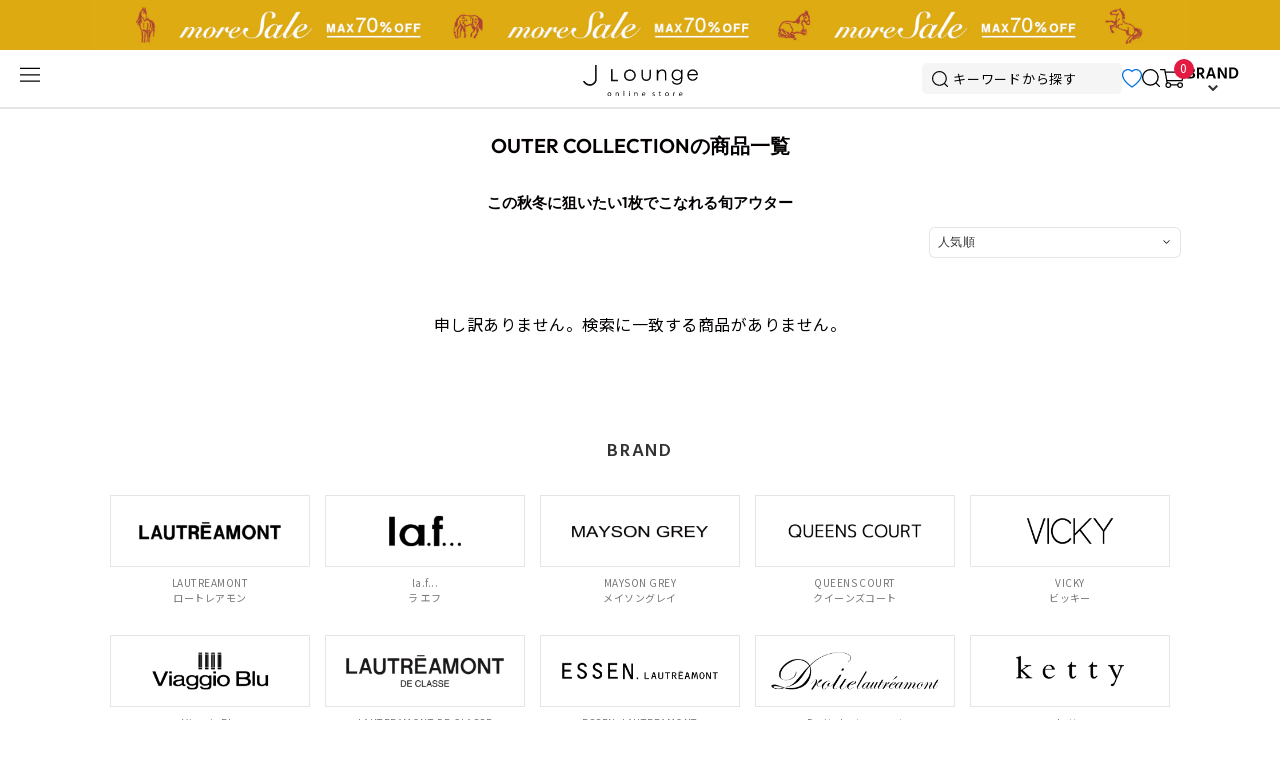

--- FILE ---
content_type: text/html; charset=utf-8
request_url: https://www.j-lounge.jp/collections/cp-vkouter20
body_size: 41673
content:
<!DOCTYPE html>
<!--[if lt IE 7 ]><html class="no-js ie ie6" lang="en"> <![endif]-->
<!--[if IE 7 ]><html class="no-js ie ie7" lang="en"> <![endif]-->
<!--[if IE 8 ]><html class="no-js ie ie8" lang="en"> <![endif]-->
<!--[if (gte IE 9)|!(IE)]><!-->
<html class="no-js" lang="ja">
<!--<![endif]-->

<head>

  <!-- Google Tag Manager 20250813-->
  <script>(function(w,d,s,l,i){w[l]=w[l]||[];w[l].push({'gtm.start':
  new Date().getTime(),event:'gtm.js'});var f=d.getElementsByTagName(s)[0],
  j=d.createElement(s),dl=l!='dataLayer'?'&l='+l:'';j.async=true;j.src=
  'https://www.googletagmanager.com/gtm.js?id='+i+dl;f.parentNode.insertBefore(j,f);
  })(window,document,'script','dataLayer','GTM-KV9FHR');</script>
  <!-- End Google Tag Manager -->


  <!-- Optimize Next -->
  <script>(function(p,r,o,j,e,c,t,g){
  p['_'+t]={};g=r.createElement('script');g.src='https://www.googletagmanager.com/gtm.js?id=GTM-'+t;r[o].prepend(g);
  g=r.createElement('style');g.innerText='.'+e+t+'{visibility:hidden!important}';r[o].prepend(g);
  r[o][j].add(e+t);setTimeout(function(){if(r[o][j].contains(e+t)){r[o][j].remove(e+t);p['_'+t]=0}},c)
  })(window,document,'documentElement','classList','loading',2000,'5FBQ66XJ')</script>
  <!-- End Optimize Next -->

  

  
  


    <meta charset="utf-8">

	<!--[if lt IE 9]>
		<script src="//html5shim.googlecode.com/svn/trunk/html5.js"></script>
	<![endif]-->
  

	<title>
      
		    OUTER COLLECTION | レディースファッション通販のJ Lounge【公式】
        
          
         
      
	</title>

	<link rel="preconnect" href="https://cdn.shopify.com" crossorigin>
      <!-- フェードインcss -->
        <style>
        main.fade-in {
          opacity: 0;
          transition: opacity 0.8s;
        }
        main.fade-in.visible {
          opacity: 1;
        }
      </style>
  
	<script type="text/javascript">
		document.documentElement.className = document.documentElement.className.replace('no-js', 'js');
	</script>

	
	<meta name="description" content="この秋冬に狙いたい1枚でこなれる旬アウター">
	

	
	<meta name="viewport" content="width=device-width, initial-scale=1, shrink-to-fit=no , maximum-scale=1.0">
	









	



















<!-- /snippets/social-meta-tags.liquid -->





<meta property="og:site_name" content="J Lounge |  ファッション通販サイト">
<meta property="og:url" content="https://www.j-lounge.jp/collections/cp-vkouter20">
<meta property="og:title" content="OUTER COLLECTION">
<meta property="og:type" content="product.group">
<meta property="og:description" content="この秋冬に狙いたい1枚でこなれる旬アウター">

<meta property="og:image" content="http://www.j-lounge.jp/cdn/shop/files/594663eef9e613cce3367df064ae5a8f_57c1558f-3908-4c53-a9d4-0afb566d081e_1200x1200.jpg?v=1761105341">
<meta property="og:image:alt" content="J Lounge |  ファッション通販サイト">
<meta property="og:image:secure_url" content="https://www.j-lounge.jp/cdn/shop/files/594663eef9e613cce3367df064ae5a8f_57c1558f-3908-4c53-a9d4-0afb566d081e_1200x1200.jpg?v=1761105341">


<meta name="twitter:card" content="summary_large_image">
<meta name="twitter:title" content="OUTER COLLECTION">
<meta name="twitter:description" content="この秋冬に狙いたい1枚でこなれる旬アウター">


  

  
  

	

  
    <link rel="canonical" href="https://www.j-lounge.jp/collections/cp-vkouter20" />
  

	<!-- CSS -->
	<style>
/*============================================================================
  Typography
==============================================================================*/





@font-face {
  font-family: Outfit;
  font-weight: 600;
  font-style: normal;
  font-display: swap;
  src: url("//www.j-lounge.jp/cdn/fonts/outfit/outfit_n6.dfcbaa80187851df2e8384061616a8eaa1702fdc.woff2") format("woff2"),
       url("//www.j-lounge.jp/cdn/fonts/outfit/outfit_n6.88384e9fc3e36038624caccb938f24ea8008a91d.woff") format("woff");
}

@font-face {
  font-family: Outfit;
  font-weight: 300;
  font-style: normal;
  font-display: swap;
  src: url("//www.j-lounge.jp/cdn/fonts/outfit/outfit_n3.8c97ae4c4fac7c2ea467a6dc784857f4de7e0e37.woff2") format("woff2"),
       url("//www.j-lounge.jp/cdn/fonts/outfit/outfit_n3.b50a189ccde91f9bceee88f207c18c09f0b62a7b.woff") format("woff");
}

@font-face {
  font-family: Cabin;
  font-weight: 500;
  font-style: normal;
  font-display: swap;
  src: url("//www.j-lounge.jp/cdn/fonts/cabin/cabin_n5.0250ac238cfbbff14d3c16fcc89f227ca95d5c6f.woff2") format("woff2"),
       url("//www.j-lounge.jp/cdn/fonts/cabin/cabin_n5.46470cf25a90d766aece73a31a42bfd8ef7a470b.woff") format("woff");
}


  @font-face {
  font-family: Outfit;
  font-weight: 400;
  font-style: normal;
  font-display: swap;
  src: url("//www.j-lounge.jp/cdn/fonts/outfit/outfit_n4.387c2e2715c484a1f1075eb90d64808f1b37ac58.woff2") format("woff2"),
       url("//www.j-lounge.jp/cdn/fonts/outfit/outfit_n4.aca8c81f18f62c9baa15c2dc5d1f6dd5442cdc50.woff") format("woff");
}







/*============================================================================
  #General Variables
==============================================================================*/

:root {
  --page-background: #ffffff;

  --color-primary: #040000;
  --disabled-color-primary: rgba(4, 0, 0, 0.5);
  --color-primary-opacity: rgba(4, 0, 0, 0.03);
  --link-color: #656565;
  --active-link-color: #040000;

  --button-background-color: #040000;
  --button-background-hover-color: #797979;
  --button-background-hover-color-lighten: #868686;
  --button-text-color: #ffffff;

  --sale-color: #E3E3E3;
  --sale-text-color: #040000;
  --sale-color-faint: rgba(227, 227, 227, 0.1);
  --sold-out-color: #656565;
  --sold-out-text-color: #ffffff;

  --header-background: #ffffff;
  --header-text: #040000;
  --header-border-color: rgba(4, 0, 0, 0.1);
  --header-border-color-dark: rgba(4, 0, 0, 0.15);
  --header-hover-background-color: rgba(4, 0, 0, 0.1);
  --header-overlay-text: #ffffff;

  --sticky-header-background: #ffffff;
  --sticky-header-text: #040000;
  --sticky-header-border: rgba(4, 0, 0, 0.1);

  --mobile-menu-text: #040000;
  --mobile-menu-background: #ffffff;
  --mobile-menu-border-color: rgba(4, 0, 0, 0.5);

  --footer-background: #040000;
  --footer-text: #ffffff;
  --footer-hover-background-color: rgba(255, 255, 255, 0.1);


  --pop-up-text: #ffffff;
  --pop-up-background: #363636;

  --secondary-color: rgba(0, 0, 0, 1) !default;
  --select-padding: 5px;
  --select-radius: 2px !default;

  --border-color: rgba(4, 0, 0, 0.5);
  --border-search: rgba(4, 0, 0, 0.1);
  --border-color-subtle: rgba(4, 0, 0, 0.1);
  --border-color-subtle-darken: #000000;

  --color-scheme-light-background: #F3F3F3;
  --color-scheme-light-background-hover: rgba(243, 243, 243, 0.1);
  --color-scheme-light-text: #656565;
  --color-scheme-light-text-hover: rgba(101, 101, 101, 0.7);
  --color-scheme-light-input-hover: rgba(101, 101, 101, 0.1);
  --color-scheme-light-link: #656565;
  --color-scheme-light-link-active: #656565;

  --color-scheme-accent-background: #757575;
  --color-scheme-accent-background-hover: rgba(117, 117, 117, 0.1);
  --color-scheme-accent-text: #ffffff;
  --color-scheme-accent-text-hover: rgba(255, 255, 255, 0.7);
  --color-scheme-accent-input-hover: rgba(255, 255, 255, 0.1);
  --color-scheme-accent-link: #ffffff;
  --color-scheme-accent-link-active: #ffffff;

  --color-scheme-dark-background: #040000;
  --color-scheme-dark-background-hover: rgba(4, 0, 0, 0.1);
  --color-scheme-dark-text: #F3F3F3;
  --color-scheme-dark-text-hover: rgba(243, 243, 243, 0.7);
  --color-scheme-dark-input-hover: rgba(243, 243, 243, 0.1);
  --color-scheme-dark-link: #F3F3F3;
  --color-scheme-dark-link-active: #F3F3F3;

  --header-font-stack: Outfit;

  --header-font-weight: 600;
  --header-font-style: normal;
  --header-font-transform: none;

  
  --header-letter-spacing: normal;
  

  --body-font-stack: Outfit;

  --body-font-weight: 300;
  --body-font-style: normal;
  --body-font-size-int: 14;
  --body-font-size: 14px;

  --subheading-font-stack: Cabin;

  --subheading-font-weight: 500;
  --subheading-font-style: normal;
  --subheading-font-transform: uppercase;
  --subheading-case: uppercase;

  
  --heading-base: 28;
  --subheading-base: 14;
  --subheading-2-font-size: 16px;
  --subheading-2-line-height: 20px;
  --product-titles: 20;
  --subpage-header: 20;
  --subpage-header-px: 20px;
  --subpage-header-line-height: 28px;
  --heading-font-size: 28px;
  --heading-line-height: 36px;
  --subheading-font-size: 14px;
  --subheading-line-height: 18px;
  

  --color-image-overlay: #333333;
  --color-image-overlay-text: #ffffff;
  --image-overlay-opacity: calc(70 / 100);

  --flexslider-icon-eot: //www.j-lounge.jp/cdn/shop/t/135/assets/flexslider-icon.eot?v=70838442330258149421765944745;
  --flexslider-icon-eot-ie: //www.j-lounge.jp/cdn/shop/t/135/assets/flexslider-icon.eot%23iefix?41944;
  --flexslider-icon-woff: //www.j-lounge.jp/cdn/shop/t/135/assets/flexslider-icon.eot?v=70838442330258149421765944745;
  --flexslider-icon-ttf: //www.j-lounge.jp/cdn/shop/t/135/assets/flexslider-icon.eot?v=70838442330258149421765944745;
  --flexslider-icon-svg: //www.j-lounge.jp/cdn/shop/t/135/assets/flexslider-icon.eot?v=70838442330258149421765944745;

  --delete-button-png: //www.j-lounge.jp/cdn/shop/t/135/assets/delete.png?41944;
  --loader-svg: //www.j-lounge.jp/cdn/shop/t/135/assets/loader.svg?v=119822953187440061741765944745;

  
  --mobile-menu-link-transform: uppercase;
  --mobile-menu-link-letter-spacing: 2px;
  

  
  --buttons-transform: uppercase;
  --buttons-letter-spacing: 2px;
  

  
    --button-font-family: var(--body-font-stack);
    --button-font-weight: var(--body-font-weight);
    --button-font-style: var(--body-font-style);
    --button-font-size: var(--body-font-size);
  

  
    --button-font-size-int: calc(var(--body-font-size-int) - 2);
  

  
    --subheading-letter-spacing: 1px;
  

  
    --nav-font-family: var(--subheading-font-stack);
    --nav-font-weight: var(--subheading-font-weight);
    --nav-font-style: var(--subheading-font-style);
  

  
    --nav-text-transform: uppercase;
    --nav-letter-spacing: 2px;
  

  
    --nav-font-size-int: var(--body-font-size-int);
  

  --password-text-color: #000000;
  --password-error-background: #feebeb;
  --password-error-text: #7e1412;
  --password-login-background: #111111;
  --password-login-text: #b8b8b8;
  --password-btn-text: #ffffff;
  --password-btn-background: #000000;
  --password-btn-background-success: #4caf50;
  --success-color: #28a745;
  --error-color: #b94a48;

  /* Shop Pay Installments variables */
  --color-body: #ffffff;
  --color-bg: #ffffff;
}
</style>



	
	<link rel="preload" href="//www.j-lounge.jp/cdn/shop/t/135/assets/theme-collection.min.css?v=15662971157179328001765944745" as="style">
	<link href="//www.j-lounge.jp/cdn/shop/t/135/assets/theme-collection.min.css?v=15662971157179328001765944745" rel="stylesheet" type="text/css" media="all" />
	

	<link href="//www.j-lounge.jp/cdn/shop/t/135/assets/custom-min.css?v=76289701618343605941765944745" rel="stylesheet" type="text/css" media="all" />

  <!--     3/15光武 -->
    <link href="//www.j-lounge.jp/cdn/shop/t/135/assets/theme-override.css?v=82827674023836213691768536805" rel="stylesheet" type="text/css" media="all" />
    <link href="//www.j-lounge.jp/cdn/shop/t/135/assets/theme-override-java-min.css?v=84327846691765927471765944745" rel="stylesheet" type="text/css" media="all" />

	

	

	
	<link rel="shortcut icon" href="//www.j-lounge.jp/cdn/shop/files/favicon_3adb41be-3f2d-4d3e-becc-07c7537fc52e_32x32.png?v=1681441956" type="image/png">
	

	<link rel="sitemap" type="application/xml" title="Sitemap" href="/sitemap.xml" />

	<script>window.performance && window.performance.mark && window.performance.mark('shopify.content_for_header.start');</script><meta name="facebook-domain-verification" content="zoogehebe6iszcwlvj3hbz4q8bxsc8">
<meta name="google-site-verification" content="jdaxasg2jmBoPzopulmG6e88DdWesCEpZNKk09XPj7c">
<meta id="shopify-digital-wallet" name="shopify-digital-wallet" content="/59459666020/digital_wallets/dialog">
<link rel="alternate" type="application/atom+xml" title="Feed" href="/collections/cp-vkouter20.atom" />
<link rel="alternate" type="application/json+oembed" href="https://www.j-lounge.jp/collections/cp-vkouter20.oembed">
<script async="async" src="/checkouts/internal/preloads.js?locale=ja-JP"></script>
<script id="shopify-features" type="application/json">{"accessToken":"baa7cad66176fbab49673e8c8da13609","betas":["rich-media-storefront-analytics"],"domain":"www.j-lounge.jp","predictiveSearch":false,"shopId":59459666020,"locale":"ja"}</script>
<script>var Shopify = Shopify || {};
Shopify.shop = "j-lounge-jp.myshopify.com";
Shopify.locale = "ja";
Shopify.currency = {"active":"JPY","rate":"1.0"};
Shopify.country = "JP";
Shopify.theme = {"name":"本番用_Envy_最新版 gf.E 新ブランド対応中","id":187817394545,"schema_name":"Envy","schema_version":"31.0.4","theme_store_id":null,"role":"main"};
Shopify.theme.handle = "null";
Shopify.theme.style = {"id":null,"handle":null};
Shopify.cdnHost = "www.j-lounge.jp/cdn";
Shopify.routes = Shopify.routes || {};
Shopify.routes.root = "/";</script>
<script type="module">!function(o){(o.Shopify=o.Shopify||{}).modules=!0}(window);</script>
<script>!function(o){function n(){var o=[];function n(){o.push(Array.prototype.slice.apply(arguments))}return n.q=o,n}var t=o.Shopify=o.Shopify||{};t.loadFeatures=n(),t.autoloadFeatures=n()}(window);</script>
<script id="shop-js-analytics" type="application/json">{"pageType":"collection"}</script>
<script defer="defer" async type="module" src="//www.j-lounge.jp/cdn/shopifycloud/shop-js/modules/v2/client.init-shop-cart-sync_Cun6Ba8E.ja.esm.js"></script>
<script defer="defer" async type="module" src="//www.j-lounge.jp/cdn/shopifycloud/shop-js/modules/v2/chunk.common_DGWubyOB.esm.js"></script>
<script type="module">
  await import("//www.j-lounge.jp/cdn/shopifycloud/shop-js/modules/v2/client.init-shop-cart-sync_Cun6Ba8E.ja.esm.js");
await import("//www.j-lounge.jp/cdn/shopifycloud/shop-js/modules/v2/chunk.common_DGWubyOB.esm.js");

  window.Shopify.SignInWithShop?.initShopCartSync?.({"fedCMEnabled":true,"windoidEnabled":true});

</script>
<script>(function() {
  var isLoaded = false;
  function asyncLoad() {
    if (isLoaded) return;
    isLoaded = true;
    var urls = ["https:\/\/asia-northeast1-staffstart-pr.cloudfunctions.net\/script?shop=j-lounge-jp.myshopify.com","https:\/\/cax.channel.io\/shopify\/plugins\/38bee595-4c4e-4e12-ad92-20c472f07a8b.js?shop=j-lounge-jp.myshopify.com","https:\/\/tools.luckyorange.com\/core\/lo.js?site-id=abde1f25\u0026shop=j-lounge-jp.myshopify.com","https:\/\/cdn.gojiberry.app\/dist\/shopify\/gojiberry.js?shop=j-lounge-jp.myshopify.com","\/\/backinstock.useamp.com\/widget\/73304_1767159328.js?category=bis\u0026v=6\u0026shop=j-lounge-jp.myshopify.com"];
    for (var i = 0; i < urls.length; i++) {
      var s = document.createElement('script');
      s.type = 'text/javascript';
      s.async = true;
      s.src = urls[i];
      var x = document.getElementsByTagName('script')[0];
      x.parentNode.insertBefore(s, x);
    }
  };
  if(window.attachEvent) {
    window.attachEvent('onload', asyncLoad);
  } else {
    window.addEventListener('load', asyncLoad, false);
  }
})();</script>
<script id="__st">var __st={"a":59459666020,"offset":32400,"reqid":"6263395a-46bd-4d97-ad6a-ed1230853e00-1768791339","pageurl":"www.j-lounge.jp\/collections\/cp-vkouter20","u":"424abd8de321","p":"collection","rtyp":"collection","rid":280019075172};</script>
<script>window.ShopifyPaypalV4VisibilityTracking = true;</script>
<script id="captcha-bootstrap">!function(){'use strict';const t='contact',e='account',n='new_comment',o=[[t,t],['blogs',n],['comments',n],[t,'customer']],c=[[e,'customer_login'],[e,'guest_login'],[e,'recover_customer_password'],[e,'create_customer']],r=t=>t.map((([t,e])=>`form[action*='/${t}']:not([data-nocaptcha='true']) input[name='form_type'][value='${e}']`)).join(','),a=t=>()=>t?[...document.querySelectorAll(t)].map((t=>t.form)):[];function s(){const t=[...o],e=r(t);return a(e)}const i='password',u='form_key',d=['recaptcha-v3-token','g-recaptcha-response','h-captcha-response',i],f=()=>{try{return window.sessionStorage}catch{return}},m='__shopify_v',_=t=>t.elements[u];function p(t,e,n=!1){try{const o=window.sessionStorage,c=JSON.parse(o.getItem(e)),{data:r}=function(t){const{data:e,action:n}=t;return t[m]||n?{data:e,action:n}:{data:t,action:n}}(c);for(const[e,n]of Object.entries(r))t.elements[e]&&(t.elements[e].value=n);n&&o.removeItem(e)}catch(o){console.error('form repopulation failed',{error:o})}}const l='form_type',E='cptcha';function T(t){t.dataset[E]=!0}const w=window,h=w.document,L='Shopify',v='ce_forms',y='captcha';let A=!1;((t,e)=>{const n=(g='f06e6c50-85a8-45c8-87d0-21a2b65856fe',I='https://cdn.shopify.com/shopifycloud/storefront-forms-hcaptcha/ce_storefront_forms_captcha_hcaptcha.v1.5.2.iife.js',D={infoText:'hCaptchaによる保護',privacyText:'プライバシー',termsText:'利用規約'},(t,e,n)=>{const o=w[L][v],c=o.bindForm;if(c)return c(t,g,e,D).then(n);var r;o.q.push([[t,g,e,D],n]),r=I,A||(h.body.append(Object.assign(h.createElement('script'),{id:'captcha-provider',async:!0,src:r})),A=!0)});var g,I,D;w[L]=w[L]||{},w[L][v]=w[L][v]||{},w[L][v].q=[],w[L][y]=w[L][y]||{},w[L][y].protect=function(t,e){n(t,void 0,e),T(t)},Object.freeze(w[L][y]),function(t,e,n,w,h,L){const[v,y,A,g]=function(t,e,n){const i=e?o:[],u=t?c:[],d=[...i,...u],f=r(d),m=r(i),_=r(d.filter((([t,e])=>n.includes(e))));return[a(f),a(m),a(_),s()]}(w,h,L),I=t=>{const e=t.target;return e instanceof HTMLFormElement?e:e&&e.form},D=t=>v().includes(t);t.addEventListener('submit',(t=>{const e=I(t);if(!e)return;const n=D(e)&&!e.dataset.hcaptchaBound&&!e.dataset.recaptchaBound,o=_(e),c=g().includes(e)&&(!o||!o.value);(n||c)&&t.preventDefault(),c&&!n&&(function(t){try{if(!f())return;!function(t){const e=f();if(!e)return;const n=_(t);if(!n)return;const o=n.value;o&&e.removeItem(o)}(t);const e=Array.from(Array(32),(()=>Math.random().toString(36)[2])).join('');!function(t,e){_(t)||t.append(Object.assign(document.createElement('input'),{type:'hidden',name:u})),t.elements[u].value=e}(t,e),function(t,e){const n=f();if(!n)return;const o=[...t.querySelectorAll(`input[type='${i}']`)].map((({name:t})=>t)),c=[...d,...o],r={};for(const[a,s]of new FormData(t).entries())c.includes(a)||(r[a]=s);n.setItem(e,JSON.stringify({[m]:1,action:t.action,data:r}))}(t,e)}catch(e){console.error('failed to persist form',e)}}(e),e.submit())}));const S=(t,e)=>{t&&!t.dataset[E]&&(n(t,e.some((e=>e===t))),T(t))};for(const o of['focusin','change'])t.addEventListener(o,(t=>{const e=I(t);D(e)&&S(e,y())}));const B=e.get('form_key'),M=e.get(l),P=B&&M;t.addEventListener('DOMContentLoaded',(()=>{const t=y();if(P)for(const e of t)e.elements[l].value===M&&p(e,B);[...new Set([...A(),...v().filter((t=>'true'===t.dataset.shopifyCaptcha))])].forEach((e=>S(e,t)))}))}(h,new URLSearchParams(w.location.search),n,t,e,['guest_login'])})(!0,!0)}();</script>
<script integrity="sha256-4kQ18oKyAcykRKYeNunJcIwy7WH5gtpwJnB7kiuLZ1E=" data-source-attribution="shopify.loadfeatures" defer="defer" src="//www.j-lounge.jp/cdn/shopifycloud/storefront/assets/storefront/load_feature-a0a9edcb.js" crossorigin="anonymous"></script>
<script data-source-attribution="shopify.dynamic_checkout.dynamic.init">var Shopify=Shopify||{};Shopify.PaymentButton=Shopify.PaymentButton||{isStorefrontPortableWallets:!0,init:function(){window.Shopify.PaymentButton.init=function(){};var t=document.createElement("script");t.src="https://www.j-lounge.jp/cdn/shopifycloud/portable-wallets/latest/portable-wallets.ja.js",t.type="module",document.head.appendChild(t)}};
</script>
<script data-source-attribution="shopify.dynamic_checkout.buyer_consent">
  function portableWalletsHideBuyerConsent(e){var t=document.getElementById("shopify-buyer-consent"),n=document.getElementById("shopify-subscription-policy-button");t&&n&&(t.classList.add("hidden"),t.setAttribute("aria-hidden","true"),n.removeEventListener("click",e))}function portableWalletsShowBuyerConsent(e){var t=document.getElementById("shopify-buyer-consent"),n=document.getElementById("shopify-subscription-policy-button");t&&n&&(t.classList.remove("hidden"),t.removeAttribute("aria-hidden"),n.addEventListener("click",e))}window.Shopify?.PaymentButton&&(window.Shopify.PaymentButton.hideBuyerConsent=portableWalletsHideBuyerConsent,window.Shopify.PaymentButton.showBuyerConsent=portableWalletsShowBuyerConsent);
</script>
<script data-source-attribution="shopify.dynamic_checkout.cart.bootstrap">document.addEventListener("DOMContentLoaded",(function(){function t(){return document.querySelector("shopify-accelerated-checkout-cart, shopify-accelerated-checkout")}if(t())Shopify.PaymentButton.init();else{new MutationObserver((function(e,n){t()&&(Shopify.PaymentButton.init(),n.disconnect())})).observe(document.body,{childList:!0,subtree:!0})}}));
</script>

<script>window.performance && window.performance.mark && window.performance.mark('shopify.content_for_header.end');</script>

	<script type="text/javascript">
		window.wetheme = {
			name: 'Envy',
		};
	</script>

	

	

<link rel="preconnect" href="https://fonts.googleapis.com" />
<link rel="preload" as="style" fetchpriority="high" href="https://fonts.googleapis.com/css2?family=Hind+Vadodara:wght@300;400;500;600;700&family=Noto+Sans+JP:wght@400;500;700&display=swap" />
<link href="https://fonts.googleapis.com/css2?family=Hind+Vadodara:wght@300;400;500;600;700&family=Noto+Sans+JP:wght@400;500;700&display=swap" rel="stylesheet" media="print" onload='this.media="all"' />

    <!-- J Lounge広告関連タグ -->
    
    
      <script type="text/javascript">
        var dataLayer = dataLayer || [];
        dataLayer.push({
          'PageType': 'Listingpage',
          'HashedEmail': '',
          'ProductIDList': [
            
          ]
        });
        
        var AdsPageType = "category";
        var AdsProductId = "";
        var AdsProductValue = "";
      </script>
    

      <!-- LINE Tag Base Code -->
      <!-- Do Not Modify -->
      <script>
      (function(g,d,o){
        g._ltq=g._ltq||[];g._lt=g._lt||function(){g._ltq.push(arguments)};
        var h=location.protocol==='https:'?'https://d.line-scdn.net':'http://d.line-cdn.net';
        var s=d.createElement('script');s.async=1;
        s.src=o||h+'/n/line_tag/public/release/v1/lt.js';
        var t=d.getElementsByTagName('script')[0];t.parentNode.insertBefore(s,t);
          })(window, document);
      _lt('init', {
        customerType: 'lap',
        tagId: 'e2cc9e12-4d39-41f2-9b7c-d40ecfd18853'
      });
      _lt('send', 'pv', ['e2cc9e12-4d39-41f2-9b7c-d40ecfd18853']);
      </script>
      <noscript>
        <img height="1" width="1" style="display:none"
             src="https://tr.line.me/tag.gif?c_t=lap&t_id=e2cc9e12-4d39-41f2-9b7c-d40ecfd18853&e=pv&noscript=1" />
      </noscript>
      <!-- End LINE Tag Base Code -->




<!-- BEGIN app block: shopify://apps/pagefly-page-builder/blocks/app-embed/83e179f7-59a0-4589-8c66-c0dddf959200 -->

<!-- BEGIN app snippet: pagefly-cro-ab-testing-main -->







<script>
  ;(function () {
    const url = new URL(window.location)
    const viewParam = url.searchParams.get('view')
    if (viewParam && viewParam.includes('variant-pf-')) {
      url.searchParams.set('pf_v', viewParam)
      url.searchParams.delete('view')
      window.history.replaceState({}, '', url)
    }
  })()
</script>



<script type='module'>
  
  window.PAGEFLY_CRO = window.PAGEFLY_CRO || {}

  window.PAGEFLY_CRO['data_debug'] = {
    original_template_suffix: "all_collections",
    allow_ab_test: false,
    ab_test_start_time: 0,
    ab_test_end_time: 0,
    today_date_time: 1768791339000,
  }
  window.PAGEFLY_CRO['GA4'] = { enabled: true}
</script>

<!-- END app snippet -->








  <script src='https://cdn.shopify.com/extensions/019bb4f9-aed6-78a3-be91-e9d44663e6bf/pagefly-page-builder-215/assets/pagefly-helper.js' defer='defer'></script>

  <script src='https://cdn.shopify.com/extensions/019bb4f9-aed6-78a3-be91-e9d44663e6bf/pagefly-page-builder-215/assets/pagefly-general-helper.js' defer='defer'></script>

  <script src='https://cdn.shopify.com/extensions/019bb4f9-aed6-78a3-be91-e9d44663e6bf/pagefly-page-builder-215/assets/pagefly-snap-slider.js' defer='defer'></script>

  <script src='https://cdn.shopify.com/extensions/019bb4f9-aed6-78a3-be91-e9d44663e6bf/pagefly-page-builder-215/assets/pagefly-slideshow-v3.js' defer='defer'></script>

  <script src='https://cdn.shopify.com/extensions/019bb4f9-aed6-78a3-be91-e9d44663e6bf/pagefly-page-builder-215/assets/pagefly-slideshow-v4.js' defer='defer'></script>

  <script src='https://cdn.shopify.com/extensions/019bb4f9-aed6-78a3-be91-e9d44663e6bf/pagefly-page-builder-215/assets/pagefly-glider.js' defer='defer'></script>

  <script src='https://cdn.shopify.com/extensions/019bb4f9-aed6-78a3-be91-e9d44663e6bf/pagefly-page-builder-215/assets/pagefly-slideshow-v1-v2.js' defer='defer'></script>

  <script src='https://cdn.shopify.com/extensions/019bb4f9-aed6-78a3-be91-e9d44663e6bf/pagefly-page-builder-215/assets/pagefly-product-media.js' defer='defer'></script>

  <script src='https://cdn.shopify.com/extensions/019bb4f9-aed6-78a3-be91-e9d44663e6bf/pagefly-page-builder-215/assets/pagefly-product.js' defer='defer'></script>


<script id='pagefly-helper-data' type='application/json'>
  {
    "page_optimization": {
      "assets_prefetching": false
    },
    "elements_asset_mapper": {
      "Accordion": "https://cdn.shopify.com/extensions/019bb4f9-aed6-78a3-be91-e9d44663e6bf/pagefly-page-builder-215/assets/pagefly-accordion.js",
      "Accordion3": "https://cdn.shopify.com/extensions/019bb4f9-aed6-78a3-be91-e9d44663e6bf/pagefly-page-builder-215/assets/pagefly-accordion3.js",
      "CountDown": "https://cdn.shopify.com/extensions/019bb4f9-aed6-78a3-be91-e9d44663e6bf/pagefly-page-builder-215/assets/pagefly-countdown.js",
      "GMap1": "https://cdn.shopify.com/extensions/019bb4f9-aed6-78a3-be91-e9d44663e6bf/pagefly-page-builder-215/assets/pagefly-gmap.js",
      "GMap2": "https://cdn.shopify.com/extensions/019bb4f9-aed6-78a3-be91-e9d44663e6bf/pagefly-page-builder-215/assets/pagefly-gmap.js",
      "GMapBasicV2": "https://cdn.shopify.com/extensions/019bb4f9-aed6-78a3-be91-e9d44663e6bf/pagefly-page-builder-215/assets/pagefly-gmap.js",
      "GMapAdvancedV2": "https://cdn.shopify.com/extensions/019bb4f9-aed6-78a3-be91-e9d44663e6bf/pagefly-page-builder-215/assets/pagefly-gmap.js",
      "HTML.Video": "https://cdn.shopify.com/extensions/019bb4f9-aed6-78a3-be91-e9d44663e6bf/pagefly-page-builder-215/assets/pagefly-htmlvideo.js",
      "HTML.Video2": "https://cdn.shopify.com/extensions/019bb4f9-aed6-78a3-be91-e9d44663e6bf/pagefly-page-builder-215/assets/pagefly-htmlvideo2.js",
      "HTML.Video3": "https://cdn.shopify.com/extensions/019bb4f9-aed6-78a3-be91-e9d44663e6bf/pagefly-page-builder-215/assets/pagefly-htmlvideo2.js",
      "BackgroundVideo": "https://cdn.shopify.com/extensions/019bb4f9-aed6-78a3-be91-e9d44663e6bf/pagefly-page-builder-215/assets/pagefly-htmlvideo2.js",
      "Instagram": "https://cdn.shopify.com/extensions/019bb4f9-aed6-78a3-be91-e9d44663e6bf/pagefly-page-builder-215/assets/pagefly-instagram.js",
      "Instagram2": "https://cdn.shopify.com/extensions/019bb4f9-aed6-78a3-be91-e9d44663e6bf/pagefly-page-builder-215/assets/pagefly-instagram.js",
      "Insta3": "https://cdn.shopify.com/extensions/019bb4f9-aed6-78a3-be91-e9d44663e6bf/pagefly-page-builder-215/assets/pagefly-instagram3.js",
      "Tabs": "https://cdn.shopify.com/extensions/019bb4f9-aed6-78a3-be91-e9d44663e6bf/pagefly-page-builder-215/assets/pagefly-tab.js",
      "Tabs3": "https://cdn.shopify.com/extensions/019bb4f9-aed6-78a3-be91-e9d44663e6bf/pagefly-page-builder-215/assets/pagefly-tab3.js",
      "ProductBox": "https://cdn.shopify.com/extensions/019bb4f9-aed6-78a3-be91-e9d44663e6bf/pagefly-page-builder-215/assets/pagefly-cart.js",
      "FBPageBox2": "https://cdn.shopify.com/extensions/019bb4f9-aed6-78a3-be91-e9d44663e6bf/pagefly-page-builder-215/assets/pagefly-facebook.js",
      "FBLikeButton2": "https://cdn.shopify.com/extensions/019bb4f9-aed6-78a3-be91-e9d44663e6bf/pagefly-page-builder-215/assets/pagefly-facebook.js",
      "TwitterFeed2": "https://cdn.shopify.com/extensions/019bb4f9-aed6-78a3-be91-e9d44663e6bf/pagefly-page-builder-215/assets/pagefly-twitter.js",
      "Paragraph4": "https://cdn.shopify.com/extensions/019bb4f9-aed6-78a3-be91-e9d44663e6bf/pagefly-page-builder-215/assets/pagefly-paragraph4.js",

      "AliReviews": "https://cdn.shopify.com/extensions/019bb4f9-aed6-78a3-be91-e9d44663e6bf/pagefly-page-builder-215/assets/pagefly-3rd-elements.js",
      "BackInStock": "https://cdn.shopify.com/extensions/019bb4f9-aed6-78a3-be91-e9d44663e6bf/pagefly-page-builder-215/assets/pagefly-3rd-elements.js",
      "GloboBackInStock": "https://cdn.shopify.com/extensions/019bb4f9-aed6-78a3-be91-e9d44663e6bf/pagefly-page-builder-215/assets/pagefly-3rd-elements.js",
      "GrowaveWishlist": "https://cdn.shopify.com/extensions/019bb4f9-aed6-78a3-be91-e9d44663e6bf/pagefly-page-builder-215/assets/pagefly-3rd-elements.js",
      "InfiniteOptionsShopPad": "https://cdn.shopify.com/extensions/019bb4f9-aed6-78a3-be91-e9d44663e6bf/pagefly-page-builder-215/assets/pagefly-3rd-elements.js",
      "InkybayProductPersonalizer": "https://cdn.shopify.com/extensions/019bb4f9-aed6-78a3-be91-e9d44663e6bf/pagefly-page-builder-215/assets/pagefly-3rd-elements.js",
      "LimeSpot": "https://cdn.shopify.com/extensions/019bb4f9-aed6-78a3-be91-e9d44663e6bf/pagefly-page-builder-215/assets/pagefly-3rd-elements.js",
      "Loox": "https://cdn.shopify.com/extensions/019bb4f9-aed6-78a3-be91-e9d44663e6bf/pagefly-page-builder-215/assets/pagefly-3rd-elements.js",
      "Opinew": "https://cdn.shopify.com/extensions/019bb4f9-aed6-78a3-be91-e9d44663e6bf/pagefly-page-builder-215/assets/pagefly-3rd-elements.js",
      "Powr": "https://cdn.shopify.com/extensions/019bb4f9-aed6-78a3-be91-e9d44663e6bf/pagefly-page-builder-215/assets/pagefly-3rd-elements.js",
      "ProductReviews": "https://cdn.shopify.com/extensions/019bb4f9-aed6-78a3-be91-e9d44663e6bf/pagefly-page-builder-215/assets/pagefly-3rd-elements.js",
      "PushOwl": "https://cdn.shopify.com/extensions/019bb4f9-aed6-78a3-be91-e9d44663e6bf/pagefly-page-builder-215/assets/pagefly-3rd-elements.js",
      "ReCharge": "https://cdn.shopify.com/extensions/019bb4f9-aed6-78a3-be91-e9d44663e6bf/pagefly-page-builder-215/assets/pagefly-3rd-elements.js",
      "Rivyo": "https://cdn.shopify.com/extensions/019bb4f9-aed6-78a3-be91-e9d44663e6bf/pagefly-page-builder-215/assets/pagefly-3rd-elements.js",
      "TrackingMore": "https://cdn.shopify.com/extensions/019bb4f9-aed6-78a3-be91-e9d44663e6bf/pagefly-page-builder-215/assets/pagefly-3rd-elements.js",
      "Vitals": "https://cdn.shopify.com/extensions/019bb4f9-aed6-78a3-be91-e9d44663e6bf/pagefly-page-builder-215/assets/pagefly-3rd-elements.js",
      "Wiser": "https://cdn.shopify.com/extensions/019bb4f9-aed6-78a3-be91-e9d44663e6bf/pagefly-page-builder-215/assets/pagefly-3rd-elements.js"
    },
    "custom_elements_mapper": {
      "pf-click-action-element": "https://cdn.shopify.com/extensions/019bb4f9-aed6-78a3-be91-e9d44663e6bf/pagefly-page-builder-215/assets/pagefly-click-action-element.js",
      "pf-dialog-element": "https://cdn.shopify.com/extensions/019bb4f9-aed6-78a3-be91-e9d44663e6bf/pagefly-page-builder-215/assets/pagefly-dialog-element.js"
    }
  }
</script>


<!-- END app block --><!-- BEGIN app block: shopify://apps/microsoft-clarity/blocks/clarity_js/31c3d126-8116-4b4a-8ba1-baeda7c4aeea -->
<script type="text/javascript">
  (function (c, l, a, r, i, t, y) {
    c[a] = c[a] || function () { (c[a].q = c[a].q || []).push(arguments); };
    t = l.createElement(r); t.async = 1; t.src = "https://www.clarity.ms/tag/" + i + "?ref=shopify";
    y = l.getElementsByTagName(r)[0]; y.parentNode.insertBefore(t, y);

    c.Shopify.loadFeatures([{ name: "consent-tracking-api", version: "0.1" }], error => {
      if (error) {
        console.error("Error loading Shopify features:", error);
        return;
      }

      c[a]('consentv2', {
        ad_Storage: c.Shopify.customerPrivacy.marketingAllowed() ? "granted" : "denied",
        analytics_Storage: c.Shopify.customerPrivacy.analyticsProcessingAllowed() ? "granted" : "denied",
      });
    });

    l.addEventListener("visitorConsentCollected", function (e) {
      c[a]('consentv2', {
        ad_Storage: e.detail.marketingAllowed ? "granted" : "denied",
        analytics_Storage: e.detail.analyticsAllowed ? "granted" : "denied",
      });
    });
  })(window, document, "clarity", "script", "v1rwtic4mv");
</script>



<!-- END app block --><script src="https://cdn.shopify.com/extensions/98609345-6027-4701-9e3f-4907c6a214d4/promolayer-11/assets/promolayer_loader.js" type="text/javascript" defer="defer"></script>
<script src="https://cdn.shopify.com/extensions/019a2e9b-9454-749a-9179-c76a5c42b3a0/coupon-discount-on-cart-237/assets/voila_new_theme.min.js?v=12.37" type="text/javascript" defer="defer"></script>
<link href="https://cdn.shopify.com/extensions/019a2e9b-9454-749a-9179-c76a5c42b3a0/coupon-discount-on-cart-237/assets/voila_new_theme.min.css?v=17.16" rel="stylesheet" type="text/css" media="all">
<link href="https://monorail-edge.shopifysvc.com" rel="dns-prefetch">
<script>(function(){if ("sendBeacon" in navigator && "performance" in window) {try {var session_token_from_headers = performance.getEntriesByType('navigation')[0].serverTiming.find(x => x.name == '_s').description;} catch {var session_token_from_headers = undefined;}var session_cookie_matches = document.cookie.match(/_shopify_s=([^;]*)/);var session_token_from_cookie = session_cookie_matches && session_cookie_matches.length === 2 ? session_cookie_matches[1] : "";var session_token = session_token_from_headers || session_token_from_cookie || "";function handle_abandonment_event(e) {var entries = performance.getEntries().filter(function(entry) {return /monorail-edge.shopifysvc.com/.test(entry.name);});if (!window.abandonment_tracked && entries.length === 0) {window.abandonment_tracked = true;var currentMs = Date.now();var navigation_start = performance.timing.navigationStart;var payload = {shop_id: 59459666020,url: window.location.href,navigation_start,duration: currentMs - navigation_start,session_token,page_type: "collection"};window.navigator.sendBeacon("https://monorail-edge.shopifysvc.com/v1/produce", JSON.stringify({schema_id: "online_store_buyer_site_abandonment/1.1",payload: payload,metadata: {event_created_at_ms: currentMs,event_sent_at_ms: currentMs}}));}}window.addEventListener('pagehide', handle_abandonment_event);}}());</script>
<script id="web-pixels-manager-setup">(function e(e,d,r,n,o){if(void 0===o&&(o={}),!Boolean(null===(a=null===(i=window.Shopify)||void 0===i?void 0:i.analytics)||void 0===a?void 0:a.replayQueue)){var i,a;window.Shopify=window.Shopify||{};var t=window.Shopify;t.analytics=t.analytics||{};var s=t.analytics;s.replayQueue=[],s.publish=function(e,d,r){return s.replayQueue.push([e,d,r]),!0};try{self.performance.mark("wpm:start")}catch(e){}var l=function(){var e={modern:/Edge?\/(1{2}[4-9]|1[2-9]\d|[2-9]\d{2}|\d{4,})\.\d+(\.\d+|)|Firefox\/(1{2}[4-9]|1[2-9]\d|[2-9]\d{2}|\d{4,})\.\d+(\.\d+|)|Chrom(ium|e)\/(9{2}|\d{3,})\.\d+(\.\d+|)|(Maci|X1{2}).+ Version\/(15\.\d+|(1[6-9]|[2-9]\d|\d{3,})\.\d+)([,.]\d+|)( \(\w+\)|)( Mobile\/\w+|) Safari\/|Chrome.+OPR\/(9{2}|\d{3,})\.\d+\.\d+|(CPU[ +]OS|iPhone[ +]OS|CPU[ +]iPhone|CPU IPhone OS|CPU iPad OS)[ +]+(15[._]\d+|(1[6-9]|[2-9]\d|\d{3,})[._]\d+)([._]\d+|)|Android:?[ /-](13[3-9]|1[4-9]\d|[2-9]\d{2}|\d{4,})(\.\d+|)(\.\d+|)|Android.+Firefox\/(13[5-9]|1[4-9]\d|[2-9]\d{2}|\d{4,})\.\d+(\.\d+|)|Android.+Chrom(ium|e)\/(13[3-9]|1[4-9]\d|[2-9]\d{2}|\d{4,})\.\d+(\.\d+|)|SamsungBrowser\/([2-9]\d|\d{3,})\.\d+/,legacy:/Edge?\/(1[6-9]|[2-9]\d|\d{3,})\.\d+(\.\d+|)|Firefox\/(5[4-9]|[6-9]\d|\d{3,})\.\d+(\.\d+|)|Chrom(ium|e)\/(5[1-9]|[6-9]\d|\d{3,})\.\d+(\.\d+|)([\d.]+$|.*Safari\/(?![\d.]+ Edge\/[\d.]+$))|(Maci|X1{2}).+ Version\/(10\.\d+|(1[1-9]|[2-9]\d|\d{3,})\.\d+)([,.]\d+|)( \(\w+\)|)( Mobile\/\w+|) Safari\/|Chrome.+OPR\/(3[89]|[4-9]\d|\d{3,})\.\d+\.\d+|(CPU[ +]OS|iPhone[ +]OS|CPU[ +]iPhone|CPU IPhone OS|CPU iPad OS)[ +]+(10[._]\d+|(1[1-9]|[2-9]\d|\d{3,})[._]\d+)([._]\d+|)|Android:?[ /-](13[3-9]|1[4-9]\d|[2-9]\d{2}|\d{4,})(\.\d+|)(\.\d+|)|Mobile Safari.+OPR\/([89]\d|\d{3,})\.\d+\.\d+|Android.+Firefox\/(13[5-9]|1[4-9]\d|[2-9]\d{2}|\d{4,})\.\d+(\.\d+|)|Android.+Chrom(ium|e)\/(13[3-9]|1[4-9]\d|[2-9]\d{2}|\d{4,})\.\d+(\.\d+|)|Android.+(UC? ?Browser|UCWEB|U3)[ /]?(15\.([5-9]|\d{2,})|(1[6-9]|[2-9]\d|\d{3,})\.\d+)\.\d+|SamsungBrowser\/(5\.\d+|([6-9]|\d{2,})\.\d+)|Android.+MQ{2}Browser\/(14(\.(9|\d{2,})|)|(1[5-9]|[2-9]\d|\d{3,})(\.\d+|))(\.\d+|)|K[Aa][Ii]OS\/(3\.\d+|([4-9]|\d{2,})\.\d+)(\.\d+|)/},d=e.modern,r=e.legacy,n=navigator.userAgent;return n.match(d)?"modern":n.match(r)?"legacy":"unknown"}(),u="modern"===l?"modern":"legacy",c=(null!=n?n:{modern:"",legacy:""})[u],f=function(e){return[e.baseUrl,"/wpm","/b",e.hashVersion,"modern"===e.buildTarget?"m":"l",".js"].join("")}({baseUrl:d,hashVersion:r,buildTarget:u}),m=function(e){var d=e.version,r=e.bundleTarget,n=e.surface,o=e.pageUrl,i=e.monorailEndpoint;return{emit:function(e){var a=e.status,t=e.errorMsg,s=(new Date).getTime(),l=JSON.stringify({metadata:{event_sent_at_ms:s},events:[{schema_id:"web_pixels_manager_load/3.1",payload:{version:d,bundle_target:r,page_url:o,status:a,surface:n,error_msg:t},metadata:{event_created_at_ms:s}}]});if(!i)return console&&console.warn&&console.warn("[Web Pixels Manager] No Monorail endpoint provided, skipping logging."),!1;try{return self.navigator.sendBeacon.bind(self.navigator)(i,l)}catch(e){}var u=new XMLHttpRequest;try{return u.open("POST",i,!0),u.setRequestHeader("Content-Type","text/plain"),u.send(l),!0}catch(e){return console&&console.warn&&console.warn("[Web Pixels Manager] Got an unhandled error while logging to Monorail."),!1}}}}({version:r,bundleTarget:l,surface:e.surface,pageUrl:self.location.href,monorailEndpoint:e.monorailEndpoint});try{o.browserTarget=l,function(e){var d=e.src,r=e.async,n=void 0===r||r,o=e.onload,i=e.onerror,a=e.sri,t=e.scriptDataAttributes,s=void 0===t?{}:t,l=document.createElement("script"),u=document.querySelector("head"),c=document.querySelector("body");if(l.async=n,l.src=d,a&&(l.integrity=a,l.crossOrigin="anonymous"),s)for(var f in s)if(Object.prototype.hasOwnProperty.call(s,f))try{l.dataset[f]=s[f]}catch(e){}if(o&&l.addEventListener("load",o),i&&l.addEventListener("error",i),u)u.appendChild(l);else{if(!c)throw new Error("Did not find a head or body element to append the script");c.appendChild(l)}}({src:f,async:!0,onload:function(){if(!function(){var e,d;return Boolean(null===(d=null===(e=window.Shopify)||void 0===e?void 0:e.analytics)||void 0===d?void 0:d.initialized)}()){var d=window.webPixelsManager.init(e)||void 0;if(d){var r=window.Shopify.analytics;r.replayQueue.forEach((function(e){var r=e[0],n=e[1],o=e[2];d.publishCustomEvent(r,n,o)})),r.replayQueue=[],r.publish=d.publishCustomEvent,r.visitor=d.visitor,r.initialized=!0}}},onerror:function(){return m.emit({status:"failed",errorMsg:"".concat(f," has failed to load")})},sri:function(e){var d=/^sha384-[A-Za-z0-9+/=]+$/;return"string"==typeof e&&d.test(e)}(c)?c:"",scriptDataAttributes:o}),m.emit({status:"loading"})}catch(e){m.emit({status:"failed",errorMsg:(null==e?void 0:e.message)||"Unknown error"})}}})({shopId: 59459666020,storefrontBaseUrl: "https://www.j-lounge.jp",extensionsBaseUrl: "https://extensions.shopifycdn.com/cdn/shopifycloud/web-pixels-manager",monorailEndpoint: "https://monorail-edge.shopifysvc.com/unstable/produce_batch",surface: "storefront-renderer",enabledBetaFlags: ["2dca8a86"],webPixelsConfigList: [{"id":"3243114865","configuration":"{\"projectId\":\"v1rwtic4mv\"}","eventPayloadVersion":"v1","runtimeContext":"STRICT","scriptVersion":"014847bbf13270aa001a30c5c904c9a3","type":"APP","apiClientId":240074326017,"privacyPurposes":[],"capabilities":["advanced_dom_events"],"dataSharingAdjustments":{"protectedCustomerApprovalScopes":["read_customer_personal_data"]}},{"id":"2819293553","configuration":"{\"focusDuration\":\"3\"}","eventPayloadVersion":"v1","runtimeContext":"STRICT","scriptVersion":"5267644d2647fc677b620ee257b1625c","type":"APP","apiClientId":1743893,"privacyPurposes":["ANALYTICS","SALE_OF_DATA"],"dataSharingAdjustments":{"protectedCustomerApprovalScopes":["read_customer_personal_data"]}},{"id":"747045233","configuration":"{\"config\":\"{\\\"google_tag_ids\\\":[\\\"G-F7GX0FTS0R\\\",\\\"AW-16482298427\\\",\\\"GT-NMLQTSQ7\\\"],\\\"target_country\\\":\\\"JP\\\",\\\"gtag_events\\\":[{\\\"type\\\":\\\"begin_checkout\\\",\\\"action_label\\\":[\\\"G-F7GX0FTS0R\\\",\\\"AW-16482298427\\\/LqO_CLSfm8UaELvUr7M9\\\"]},{\\\"type\\\":\\\"search\\\",\\\"action_label\\\":[\\\"G-F7GX0FTS0R\\\",\\\"AW-16482298427\\\/FAKTCK6fm8UaELvUr7M9\\\"]},{\\\"type\\\":\\\"view_item\\\",\\\"action_label\\\":[\\\"G-F7GX0FTS0R\\\",\\\"AW-16482298427\\\/r_tFCKufm8UaELvUr7M9\\\",\\\"MC-P7DGJZVPL8\\\"]},{\\\"type\\\":\\\"purchase\\\",\\\"action_label\\\":[\\\"G-F7GX0FTS0R\\\",\\\"AW-16482298427\\\/b2ItCKWfm8UaELvUr7M9\\\",\\\"MC-P7DGJZVPL8\\\"]},{\\\"type\\\":\\\"page_view\\\",\\\"action_label\\\":[\\\"G-F7GX0FTS0R\\\",\\\"AW-16482298427\\\/AEEvCKifm8UaELvUr7M9\\\",\\\"MC-P7DGJZVPL8\\\"]},{\\\"type\\\":\\\"add_payment_info\\\",\\\"action_label\\\":[\\\"G-F7GX0FTS0R\\\",\\\"AW-16482298427\\\/Q9xLCLefm8UaELvUr7M9\\\"]},{\\\"type\\\":\\\"add_to_cart\\\",\\\"action_label\\\":[\\\"G-F7GX0FTS0R\\\",\\\"AW-16482298427\\\/434ZCLGfm8UaELvUr7M9\\\"]}],\\\"enable_monitoring_mode\\\":false}\"}","eventPayloadVersion":"v1","runtimeContext":"OPEN","scriptVersion":"b2a88bafab3e21179ed38636efcd8a93","type":"APP","apiClientId":1780363,"privacyPurposes":[],"dataSharingAdjustments":{"protectedCustomerApprovalScopes":["read_customer_address","read_customer_email","read_customer_name","read_customer_personal_data","read_customer_phone"]}},{"id":"745144689","configuration":"{\"swymApiEndpoint\":\"https:\/\/swymstore-v3premium-01.swymrelay.com\",\"swymTier\":\"v3premium-01\"}","eventPayloadVersion":"v1","runtimeContext":"STRICT","scriptVersion":"5b6f6917e306bc7f24523662663331c0","type":"APP","apiClientId":1350849,"privacyPurposes":["ANALYTICS","MARKETING","PREFERENCES"],"dataSharingAdjustments":{"protectedCustomerApprovalScopes":["read_customer_email","read_customer_name","read_customer_personal_data","read_customer_phone"]}},{"id":"348848228","configuration":"{\"apiUrl\":\"https:\/\/asia-northeast1-staffstart-pr.cloudfunctions.net\/sendConversion\"}","eventPayloadVersion":"v1","runtimeContext":"STRICT","scriptVersion":"66165ccd4e977e402924c67e5e3968d9","type":"APP","apiClientId":4509237,"privacyPurposes":["ANALYTICS","MARKETING","SALE_OF_DATA"],"dataSharingAdjustments":{"protectedCustomerApprovalScopes":["read_customer_personal_data"]}},{"id":"162070628","configuration":"{\"pixel_id\":\"809606197312587\",\"pixel_type\":\"facebook_pixel\",\"metaapp_system_user_token\":\"-\"}","eventPayloadVersion":"v1","runtimeContext":"OPEN","scriptVersion":"ca16bc87fe92b6042fbaa3acc2fbdaa6","type":"APP","apiClientId":2329312,"privacyPurposes":["ANALYTICS","MARKETING","SALE_OF_DATA"],"dataSharingAdjustments":{"protectedCustomerApprovalScopes":["read_customer_address","read_customer_email","read_customer_name","read_customer_personal_data","read_customer_phone"]}},{"id":"59670628","configuration":"{\"partnerId\": \"10304\", \"environment\": \"prod\", \"countryCode\": \"JP\", \"logLevel\": \"debug\"}","eventPayloadVersion":"v1","runtimeContext":"STRICT","scriptVersion":"3add57fd2056b63da5cf857b4ed8b1f3","type":"APP","apiClientId":5829751,"privacyPurposes":["ANALYTICS","MARKETING","SALE_OF_DATA"],"dataSharingAdjustments":{"protectedCustomerApprovalScopes":[]}},{"id":"55115876","configuration":"{\"environment\":\"production\",\"isPlusUser\":\"true\",\"siteId\":\"abde1f25\"}","eventPayloadVersion":"v1","runtimeContext":"STRICT","scriptVersion":"d38a2000dcd0eb072d7eed6a88122b6b","type":"APP","apiClientId":187969,"privacyPurposes":["ANALYTICS","MARKETING"],"capabilities":["advanced_dom_events"],"dataSharingAdjustments":{"protectedCustomerApprovalScopes":[]}},{"id":"125763953","eventPayloadVersion":"1","runtimeContext":"LAX","scriptVersion":"19","type":"CUSTOM","privacyPurposes":["ANALYTICS","MARKETING","SALE_OF_DATA"],"name":"GTMカスタムピクセル"},{"id":"147128689","eventPayloadVersion":"1","runtimeContext":"LAX","scriptVersion":"1","type":"CUSTOM","privacyPurposes":["ANALYTICS","MARKETING","SALE_OF_DATA"],"name":"unisize_cv"},{"id":"147194225","eventPayloadVersion":"1","runtimeContext":"LAX","scriptVersion":"1","type":"CUSTOM","privacyPurposes":["ANALYTICS","MARKETING","SALE_OF_DATA"],"name":"ワズアップ"},{"id":"150634865","eventPayloadVersion":"1","runtimeContext":"LAX","scriptVersion":"2","type":"CUSTOM","privacyPurposes":["ANALYTICS","MARKETING","SALE_OF_DATA"],"name":"awoo pixel"},{"id":"162988401","eventPayloadVersion":"1","runtimeContext":"LAX","scriptVersion":"2","type":"CUSTOM","privacyPurposes":["ANALYTICS","MARKETING","SALE_OF_DATA"],"name":"b➔dash用のカスタムピクセル"},{"id":"169836913","eventPayloadVersion":"1","runtimeContext":"LAX","scriptVersion":"5","type":"CUSTOM","privacyPurposes":["ANALYTICS","MARKETING","SALE_OF_DATA"],"name":"revico-conversion"},{"id":"shopify-app-pixel","configuration":"{}","eventPayloadVersion":"v1","runtimeContext":"STRICT","scriptVersion":"0450","apiClientId":"shopify-pixel","type":"APP","privacyPurposes":["ANALYTICS","MARKETING"]},{"id":"shopify-custom-pixel","eventPayloadVersion":"v1","runtimeContext":"LAX","scriptVersion":"0450","apiClientId":"shopify-pixel","type":"CUSTOM","privacyPurposes":["ANALYTICS","MARKETING"]}],isMerchantRequest: false,initData: {"shop":{"name":"J Lounge |  ファッション通販サイト","paymentSettings":{"currencyCode":"JPY"},"myshopifyDomain":"j-lounge-jp.myshopify.com","countryCode":"JP","storefrontUrl":"https:\/\/www.j-lounge.jp"},"customer":null,"cart":null,"checkout":null,"productVariants":[],"purchasingCompany":null},},"https://www.j-lounge.jp/cdn","fcfee988w5aeb613cpc8e4bc33m6693e112",{"modern":"","legacy":""},{"shopId":"59459666020","storefrontBaseUrl":"https:\/\/www.j-lounge.jp","extensionBaseUrl":"https:\/\/extensions.shopifycdn.com\/cdn\/shopifycloud\/web-pixels-manager","surface":"storefront-renderer","enabledBetaFlags":"[\"2dca8a86\"]","isMerchantRequest":"false","hashVersion":"fcfee988w5aeb613cpc8e4bc33m6693e112","publish":"custom","events":"[[\"page_viewed\",{}],[\"collection_viewed\",{\"collection\":{\"id\":\"280019075172\",\"title\":\"OUTER COLLECTION\",\"productVariants\":[]}}]]"});</script><script>
  window.ShopifyAnalytics = window.ShopifyAnalytics || {};
  window.ShopifyAnalytics.meta = window.ShopifyAnalytics.meta || {};
  window.ShopifyAnalytics.meta.currency = 'JPY';
  var meta = {"products":[],"page":{"pageType":"collection","resourceType":"collection","resourceId":280019075172,"requestId":"6263395a-46bd-4d97-ad6a-ed1230853e00-1768791339"}};
  for (var attr in meta) {
    window.ShopifyAnalytics.meta[attr] = meta[attr];
  }
</script>
<script class="analytics">
  (function () {
    var customDocumentWrite = function(content) {
      var jquery = null;

      if (window.jQuery) {
        jquery = window.jQuery;
      } else if (window.Checkout && window.Checkout.$) {
        jquery = window.Checkout.$;
      }

      if (jquery) {
        jquery('body').append(content);
      }
    };

    var hasLoggedConversion = function(token) {
      if (token) {
        return document.cookie.indexOf('loggedConversion=' + token) !== -1;
      }
      return false;
    }

    var setCookieIfConversion = function(token) {
      if (token) {
        var twoMonthsFromNow = new Date(Date.now());
        twoMonthsFromNow.setMonth(twoMonthsFromNow.getMonth() + 2);

        document.cookie = 'loggedConversion=' + token + '; expires=' + twoMonthsFromNow;
      }
    }

    var trekkie = window.ShopifyAnalytics.lib = window.trekkie = window.trekkie || [];
    if (trekkie.integrations) {
      return;
    }
    trekkie.methods = [
      'identify',
      'page',
      'ready',
      'track',
      'trackForm',
      'trackLink'
    ];
    trekkie.factory = function(method) {
      return function() {
        var args = Array.prototype.slice.call(arguments);
        args.unshift(method);
        trekkie.push(args);
        return trekkie;
      };
    };
    for (var i = 0; i < trekkie.methods.length; i++) {
      var key = trekkie.methods[i];
      trekkie[key] = trekkie.factory(key);
    }
    trekkie.load = function(config) {
      trekkie.config = config || {};
      trekkie.config.initialDocumentCookie = document.cookie;
      var first = document.getElementsByTagName('script')[0];
      var script = document.createElement('script');
      script.type = 'text/javascript';
      script.onerror = function(e) {
        var scriptFallback = document.createElement('script');
        scriptFallback.type = 'text/javascript';
        scriptFallback.onerror = function(error) {
                var Monorail = {
      produce: function produce(monorailDomain, schemaId, payload) {
        var currentMs = new Date().getTime();
        var event = {
          schema_id: schemaId,
          payload: payload,
          metadata: {
            event_created_at_ms: currentMs,
            event_sent_at_ms: currentMs
          }
        };
        return Monorail.sendRequest("https://" + monorailDomain + "/v1/produce", JSON.stringify(event));
      },
      sendRequest: function sendRequest(endpointUrl, payload) {
        // Try the sendBeacon API
        if (window && window.navigator && typeof window.navigator.sendBeacon === 'function' && typeof window.Blob === 'function' && !Monorail.isIos12()) {
          var blobData = new window.Blob([payload], {
            type: 'text/plain'
          });

          if (window.navigator.sendBeacon(endpointUrl, blobData)) {
            return true;
          } // sendBeacon was not successful

        } // XHR beacon

        var xhr = new XMLHttpRequest();

        try {
          xhr.open('POST', endpointUrl);
          xhr.setRequestHeader('Content-Type', 'text/plain');
          xhr.send(payload);
        } catch (e) {
          console.log(e);
        }

        return false;
      },
      isIos12: function isIos12() {
        return window.navigator.userAgent.lastIndexOf('iPhone; CPU iPhone OS 12_') !== -1 || window.navigator.userAgent.lastIndexOf('iPad; CPU OS 12_') !== -1;
      }
    };
    Monorail.produce('monorail-edge.shopifysvc.com',
      'trekkie_storefront_load_errors/1.1',
      {shop_id: 59459666020,
      theme_id: 187817394545,
      app_name: "storefront",
      context_url: window.location.href,
      source_url: "//www.j-lounge.jp/cdn/s/trekkie.storefront.cd680fe47e6c39ca5d5df5f0a32d569bc48c0f27.min.js"});

        };
        scriptFallback.async = true;
        scriptFallback.src = '//www.j-lounge.jp/cdn/s/trekkie.storefront.cd680fe47e6c39ca5d5df5f0a32d569bc48c0f27.min.js';
        first.parentNode.insertBefore(scriptFallback, first);
      };
      script.async = true;
      script.src = '//www.j-lounge.jp/cdn/s/trekkie.storefront.cd680fe47e6c39ca5d5df5f0a32d569bc48c0f27.min.js';
      first.parentNode.insertBefore(script, first);
    };
    trekkie.load(
      {"Trekkie":{"appName":"storefront","development":false,"defaultAttributes":{"shopId":59459666020,"isMerchantRequest":null,"themeId":187817394545,"themeCityHash":"10914378238457427868","contentLanguage":"ja","currency":"JPY"},"isServerSideCookieWritingEnabled":true,"monorailRegion":"shop_domain","enabledBetaFlags":["65f19447"]},"Session Attribution":{},"S2S":{"facebookCapiEnabled":true,"source":"trekkie-storefront-renderer","apiClientId":580111}}
    );

    var loaded = false;
    trekkie.ready(function() {
      if (loaded) return;
      loaded = true;

      window.ShopifyAnalytics.lib = window.trekkie;

      var originalDocumentWrite = document.write;
      document.write = customDocumentWrite;
      try { window.ShopifyAnalytics.merchantGoogleAnalytics.call(this); } catch(error) {};
      document.write = originalDocumentWrite;

      window.ShopifyAnalytics.lib.page(null,{"pageType":"collection","resourceType":"collection","resourceId":280019075172,"requestId":"6263395a-46bd-4d97-ad6a-ed1230853e00-1768791339","shopifyEmitted":true});

      var match = window.location.pathname.match(/checkouts\/(.+)\/(thank_you|post_purchase)/)
      var token = match? match[1]: undefined;
      if (!hasLoggedConversion(token)) {
        setCookieIfConversion(token);
        window.ShopifyAnalytics.lib.track("Viewed Product Category",{"currency":"JPY","category":"Collection: cp-vkouter20","collectionName":"cp-vkouter20","collectionId":280019075172,"nonInteraction":true},undefined,undefined,{"shopifyEmitted":true});
      }
    });


        var eventsListenerScript = document.createElement('script');
        eventsListenerScript.async = true;
        eventsListenerScript.src = "//www.j-lounge.jp/cdn/shopifycloud/storefront/assets/shop_events_listener-3da45d37.js";
        document.getElementsByTagName('head')[0].appendChild(eventsListenerScript);

})();</script>
  <script>
  if (!window.ga || (window.ga && typeof window.ga !== 'function')) {
    window.ga = function ga() {
      (window.ga.q = window.ga.q || []).push(arguments);
      if (window.Shopify && window.Shopify.analytics && typeof window.Shopify.analytics.publish === 'function') {
        window.Shopify.analytics.publish("ga_stub_called", {}, {sendTo: "google_osp_migration"});
      }
      console.error("Shopify's Google Analytics stub called with:", Array.from(arguments), "\nSee https://help.shopify.com/manual/promoting-marketing/pixels/pixel-migration#google for more information.");
    };
    if (window.Shopify && window.Shopify.analytics && typeof window.Shopify.analytics.publish === 'function') {
      window.Shopify.analytics.publish("ga_stub_initialized", {}, {sendTo: "google_osp_migration"});
    }
  }
</script>
<script
  defer
  src="https://www.j-lounge.jp/cdn/shopifycloud/perf-kit/shopify-perf-kit-3.0.4.min.js"
  data-application="storefront-renderer"
  data-shop-id="59459666020"
  data-render-region="gcp-us-central1"
  data-page-type="collection"
  data-theme-instance-id="187817394545"
  data-theme-name="Envy"
  data-theme-version="31.0.4"
  data-monorail-region="shop_domain"
  data-resource-timing-sampling-rate="10"
  data-shs="true"
  data-shs-beacon="true"
  data-shs-export-with-fetch="true"
  data-shs-logs-sample-rate="1"
  data-shs-beacon-endpoint="https://www.j-lounge.jp/api/collect"
></script>
</head>

<body id="outer-collection"
	class="page-title--outer-collection template-collection flexbox-wrapper">

  <!-- Google Tag Manager (noscript) 20250813-->
  <noscript><iframe src="https://www.googletagmanager.com/ns.html?id=GTM-KV9FHR"
  height="0" width="0" style="display:none;visibility:hidden"></iframe></noscript>
  <!-- End Google Tag Manager (noscript) -->

  
<!--   <div class="c-loading" id="js-loading">
    <div class="c-loading__inner">
      <div class="c-loading__inner--circle"></div>
    </div>
  </div> -->
  
  

	<div id="main-body" class=" collection-template" data-editor-open="false">
		<div class="no-js disclaimer container">
			<p>このストアは、いくつかの部分を正常に動作させる為にJavascriptが必要です。</p>
		</div>

		<div id="slideout-overlay"></div>

        
		<div id="shopify-section-gfe-header" class="shopify-section"><!--ヘッダーバナー消える -->  
<script src="https://code.jquery.com/jquery-3.7.1.min.js"></script>       
<!--<script type="text/javascript">
$(document).ready(function() {
    var header__inner = $('.header__inner');
    var main_padding = $('main#main');
    var banner = $('.p-header__notice_pic'); // バナー要素を取得
    var bannerHeight = banner.outerHeight() || 0; // バナーの高さを取得、未定義の場合は0を使用
    var ticking = false;

    function onScroll() {
        var scrollTop = $(window).scrollTop();
        var headerHeight = header__inner.outerHeight(); // ヘッダーの高さを取得

        if (scrollTop >= bannerHeight) {
            banner.addClass('hidden'); // バナーがスクロール領域外に行ったら非表示
            header__inner.addClass('header_fixed'); // ヘッダーを固定表示
            main_padding.css('padding-top', bannerHeight + headerHeight + 'px'); // バナーとヘッダーの高さ分のパディングを追加
        } else {
            banner.removeClass('hidden'); // バナーがスクロール領域内に戻ったら表示
            header__inner.removeClass('header_fixed'); // ヘッダーの固定表示を解除
            main_padding.css('padding-top', 0); // パディングを0に設定
        }

        ticking = false;
    }

    $(window).on('scroll', function() {
        if (!ticking) {
            ticking = true;
            requestAnimationFrame(onScroll);
        }
    });

    function adjustPadding() {
        var headerHeight = header__inner.outerHeight(); // ヘッダーの高さを取得
        bannerHeight = banner.outerHeight() || 0; // バナーの高さを再取得、未定義の場合は0を使用

        if (banner.hasClass('hidden')) {
            main_padding.css('padding-top', bannerHeight + headerHeight + 'px'); // バナーとヘッダーの高さ分のパディングを設定
        } else {
            main_padding.css('padding-top', 0); // パディングを0に設定
        }
    }

    adjustPadding(); // 初期調整
    $(window).on('resize', adjustPadding); // ウィンドウがリサイズされたときにも調整
});
</script>-->

<nav
  id="theme-menu"
  class="mobile-menu-wrapper slideout-panel-hidden"
  role="dialog"
  aria-label="ナビゲーション"
  aria-modal="true"
  >
  


<script type="application/json" id="mobile-menu-data">
{
    

        
        "0": {
            "level": 0,
            "url": "/",
            "title": "ホーム",
            "links": [
                
            ]
        }
        
    

        ,
        "1": {
            "level": 0,
            "url": "/collections/newarrivals",
            "title": "新着商品",
            "links": [
                
            ]
        }
        
    

        ,
        "2": {
            "level": 0,
            "url": "/collections/1001",
            "title": "ワンピース",
            "links": [
                
            ]
        }
        
    

        ,
        "3": {
            "level": 0,
            "url": "/pages/contact",
            "title": "お問い合わせ",
            "links": [
                
            ]
        }
        
    

        ,
        "4": {
            "level": 0,
            "url": "/collections/test-collection",
            "title": "コレクション",
            "links": [
                
            ]
        }
        
    
}
</script>

<script type="application/json" id="mobile-menu-data-topbar">
{
    
}
</script>

<div class="mobile-menu-close">
  <button
    type="button"
    class="slide-menu menu-close-icon mobile-menu-close alt-focus"
    aria-label="ナビゲーションを閉じる">
    <i data-feather="x" aria-hidden="true"></i>
  </button>
</div>

<ul
  class="mobile-menu active mobile-menu-main search-disabled"
  id="mobile-menu--main-menu"
>
  
<li >
      
        <a
          class="alt-focus mobile-menu-link mobile-menu-link__text type-subheading"
          data-link="0"
          href="/"
        >
          ホーム
        </a>
      
    </li>
  
<li >
      
        <a
          class="alt-focus mobile-menu-link mobile-menu-link__text type-subheading"
          data-link="1"
          href="/collections/newarrivals"
        >
          新着商品
        </a>
      
    </li>
  
<li >
      
        <a
          class="alt-focus mobile-menu-link mobile-menu-link__text type-subheading"
          data-link="2"
          href="/collections/1001"
        >
          ワンピース
        </a>
      
    </li>
  
<li >
      
        <a
          class="alt-focus mobile-menu-link mobile-menu-link__text type-subheading"
          data-link="3"
          href="/pages/contact"
        >
          お問い合わせ
        </a>
      
    </li>
  
<li >
      
        <a
          class="alt-focus mobile-menu-link mobile-menu-link__text type-subheading"
          data-link="4"
          href="/collections/test-collection"
        >
          コレクション
        </a>
      
    </li>
  

  

  
    
      <li class="mobile-customer-link type-subheading"><a class="mobile-menu-link" href="/account/login" id="customer_login_link">ログイン</a></li>
      
        <li class="mobile-customer-link type-subheading"><a class="mobile-menu-link" href="/account/register" id="customer_register_link">アカウントを作成する</a></li>
      
    
  

  

<ul class="sm-icons " class="clearfix">

	
		<li class="sm-facebook">
			<a href="https://www.facebook.com/JLoungeonlinestore/" target="_blank">
				<svg role="img" viewBox="0 0 24 24" xmlns="http://www.w3.org/2000/svg"><title>Facebook icon</title><path d="M22.676 0H1.324C.593 0 0 .593 0 1.324v21.352C0 23.408.593 24 1.324 24h11.494v-9.294H9.689v-3.621h3.129V8.41c0-3.099 1.894-4.785 4.659-4.785 1.325 0 2.464.097 2.796.141v3.24h-1.921c-1.5 0-1.792.721-1.792 1.771v2.311h3.584l-.465 3.63H16.56V24h6.115c.733 0 1.325-.592 1.325-1.324V1.324C24 .593 23.408 0 22.676 0"/></svg>
			</a>
		</li>
	

	

	
		<li class="sm-instagram">
			<a href="https://www.instagram.com/j.lounge_official/" target="_blank">
				<svg role="img" viewBox="0 0 24 24" xmlns="http://www.w3.org/2000/svg"><title>Instagram icon</title><path d="M12 0C8.74 0 8.333.015 7.053.072 5.775.132 4.905.333 4.14.63c-.789.306-1.459.717-2.126 1.384S.935 3.35.63 4.14C.333 4.905.131 5.775.072 7.053.012 8.333 0 8.74 0 12s.015 3.667.072 4.947c.06 1.277.261 2.148.558 2.913.306.788.717 1.459 1.384 2.126.667.666 1.336 1.079 2.126 1.384.766.296 1.636.499 2.913.558C8.333 23.988 8.74 24 12 24s3.667-.015 4.947-.072c1.277-.06 2.148-.262 2.913-.558.788-.306 1.459-.718 2.126-1.384.666-.667 1.079-1.335 1.384-2.126.296-.765.499-1.636.558-2.913.06-1.28.072-1.687.072-4.947s-.015-3.667-.072-4.947c-.06-1.277-.262-2.149-.558-2.913-.306-.789-.718-1.459-1.384-2.126C21.319 1.347 20.651.935 19.86.63c-.765-.297-1.636-.499-2.913-.558C15.667.012 15.26 0 12 0zm0 2.16c3.203 0 3.585.016 4.85.071 1.17.055 1.805.249 2.227.415.562.217.96.477 1.382.896.419.42.679.819.896 1.381.164.422.36 1.057.413 2.227.057 1.266.07 1.646.07 4.85s-.015 3.585-.074 4.85c-.061 1.17-.256 1.805-.421 2.227-.224.562-.479.96-.899 1.382-.419.419-.824.679-1.38.896-.42.164-1.065.36-2.235.413-1.274.057-1.649.07-4.859.07-3.211 0-3.586-.015-4.859-.074-1.171-.061-1.816-.256-2.236-.421-.569-.224-.96-.479-1.379-.899-.421-.419-.69-.824-.9-1.38-.165-.42-.359-1.065-.42-2.235-.045-1.26-.061-1.649-.061-4.844 0-3.196.016-3.586.061-4.861.061-1.17.255-1.814.42-2.234.21-.57.479-.96.9-1.381.419-.419.81-.689 1.379-.898.42-.166 1.051-.361 2.221-.421 1.275-.045 1.65-.06 4.859-.06l.045.03zm0 3.678c-3.405 0-6.162 2.76-6.162 6.162 0 3.405 2.76 6.162 6.162 6.162 3.405 0 6.162-2.76 6.162-6.162 0-3.405-2.76-6.162-6.162-6.162zM12 16c-2.21 0-4-1.79-4-4s1.79-4 4-4 4 1.79 4 4-1.79 4-4 4zm7.846-10.405c0 .795-.646 1.44-1.44 1.44-.795 0-1.44-.646-1.44-1.44 0-.794.646-1.439 1.44-1.439.793-.001 1.44.645 1.44 1.439z"/></svg>
			</a>
		</li>
	

	

	

	

	

	

	

	

	

</ul>



</ul>

<div class="mobile-menu mobile-menu-child mobile-menu-hidden">
  <button
    type="button"
    class="mobile-menu-back alt-focus mobile-menu-link"
    tabindex="-1"
  >
    <i data-feather="chevron-left" aria-hidden="true"></i>
    <div>Back</div>
  </button>

  <ul
    id="mobile-menu"
  >
    <li>
      <a
        href="#"
        class="alt-focus mobile-menu-link top-link"
        tabindex="-1"
      >
        <div class="mobile-menu-title type-subheading"></div>
      </a>
    </li>
  </ul>
</div>

<div class="mobile-menu mobile-menu-grandchild mobile-menu-hidden">
  <button
    type="button"
    class="mobile-menu-back alt-focus mobile-menu-link"
    tabindex="-1"
  >
    <i data-feather="chevron-left" aria-hidden="true"></i>
    <div>Back</div>
  </button>

  <ul
    id="mobile-submenu"
  >
    <li>
        <a
          href="#"
          class="alt-focus mobile-menu-link top-link"
          tabindex="-1"
        >
            <div class="mobile-menu-title type-subheading"></div>
        </a>
    </li>
  </ul>
</div>
</nav>

<header id="header" class="l-header">
  
  
  
  <div class="p-header__notice_pic">
    

      
        
        <a href="https://www.j-lounge.jp/collections/sale">
        
          
          <div class="p-header__notice_img" style="    background: #ddab11">
            <img class="notice--pc" src="//www.j-lounge.jp/cdn/shop/files/260109-header-pc.jpg?v=1767920449" alt="">
            <img class="notice--sp" src="//www.j-lounge.jp/cdn/shop/files/260109-header-sp.jpg?v=1767681783" alt="">
          </div>
        
        </a>
        
      
    
    
    

    
    

  </div>
  
  
      
        <style>@media screen and (min-width: 769px){main#main {padding-top: 98px !important;}}@media screen and (max-width: 768px){main#main {padding-top: 102px !important;}}</style>
      
    
  <div class="header__inner">
    <div class="p-header">
      



<div class="p-header__inner">
  <div class="p-burger c-burger">
    
    
    
    <div class="p-burger__button c-burger__button js-burgerBtn">
      <img class="lazyload" src="//www.j-lounge.jp/cdn/shop/t/135/assets/burgerBtn.svg?v=129640563555948967301765944745" alt="">
    </div>
    
    
    
    
    <div class="p-burger__block js-burgerNav">

      
      
        <div class="p-header__search p-header__search--burger js-searchNav--burger">
          <div class="p-header__searchInner c-flex -jc-c -ai-c">
            <div class="p-header__searchIcon">
              <img class="lazyload" src="//www.j-lounge.jp/cdn/shop/t/135/assets/icon-search.svg?v=181043126583262069151765944745" alt="">
            </div>
            <div class="p-header__searchForm">
              



    <form id="search-page-form" action="/search">
      <input type="hidden" name="type" value="product," />
      <label for="search_text" class="sr-only"></label>
      <input id="search_text" class="p-header__searchInput" placeholder="キーワードを入力する" name="q" type="text" size="20" onblur="if(this.value=='')this.value=this.defaultValue;" onfocus="if(this.value==this.defaultValue)this.value='';" value="キーワードを入力する"/>
    </form>

            </div>
            <div class="p-header__searchClose js-searchClose--burger">
              <img class="lazyload" src="//www.j-lounge.jp/cdn/shop/t/135/assets/icon-close.svg?v=27345703907047556691765944745" alt="">
            </div>
          </div>
        </div>
      
      
      <div class="p-burger__bodyColor c-show c-show--burger js-burgerNavBodyColor--burger"></div>
      <div class="p-burger__blockBgColor js-burgerLink">
        
        <div class="p-burger__back c-arrow c-arrow__text--posiL-left js-back">BACK</div>

        
        <div class="p-header__link p-header__link--burger">
          <ul class="p-header__linkList c-flex -jc-sb -ai-c">
            
            
            
            
            
            <li class="p-header__linkListItem p-header__linkListItem--search">
              <a class="p-header__linkListItemLink" href="/pages/itemsearch">
                <img class="lazyload" src="//www.j-lounge.jp/cdn/shop/t/135/assets/icon-search.svg?v=181043126583262069151765944745" alt="">
              </a>
            </li>
            

            
            
            <li class="p-header__linkListItem p-header__linkListItem--cart">
              <a class="p-header__linkListItemLink" href="/cart">
                <img class="lazyload" src="//www.j-lounge.jp/cdn/shop/t/135/assets/icon-cartBL.svg?v=103548213203378028351765944745" alt="">
              </a>
            </li>
            
          </ul>
        </div>

        
        <div class="p-burger__login">
          
          
<a class="c-link c-link__button c-link__button--primary" href="/account">ログイン・新規登録</a></div>
        
        <nav class="p-burger__nav">
          <div class="p-burger__navListBlock">

            <h3 class="p-burger__navListTitle">商品から探す</h3>
            <ul class="p-burger__navList">

              <li class="p-burger__navListItem"><a class="p-burger__navListItemLink c-link c-arrow c-arrow__align c-arrow__align--posiR-right " href="/collections/weblimited">WEB限定商品</a></li>
              
              <li class="p-burger__navListItem"><a class="p-burger__navListItemLink c-link c-arrow c-arrow__align c-arrow__align--posiR-right " href="/pages/recently-product">チェックした商品</a></li>

              
              <li class="p-burger__navListItem"><a class="p-burger__navListItemLink c-link c-arrow c-arrow__align c-arrow__align--posiR-right " href="/pages/swym-wishlist?">お気に入りした商品</a></li>

              
              
              <li class="p-burger__navListItem"><a class="p-burger__navListItemLink c-link c-arrow c-arrow__align c-arrow__align--posiR-right " href="/collections/all">すべての商品</a></li>
              

              
              
              <li class="p-burger__navListItem"><a class="p-burger__navListItemLink c-link c-arrow c-arrow__align c-arrow__align--posiR-right " href="/collections/newarrivals">新着商品</a>
              

              
              
              <li class="p-burger__navListItem"><a class="p-burger__navListItemLink c-link c-arrow c-arrow__align c-arrow__align--posiR-right js-burgerLink--brand ">ブランド</a></li>
              

              
              
              <li class="p-burger__navListItem"><a class="p-burger__navListItemLink c-link c-arrow c-arrow__align c-arrow__align--posiR-right js-burgerLink--category ">カテゴリ</a></li>
              

              
              
              <li class="p-burger__navListItem"><a class="p-burger__navListItemLink c-link c-arrow c-arrow__align c-arrow__align--posiR-right " href="/collections/preorder">先行予約</a>
              

              <!--<li class="p-burger__navListItem"><a class="p-burger__navListItemLink c-link c-arrow c-arrow__align c-arrow__align--posiR-right u-color__text--red" href="/collections/sale">SPECIAL PRICE</a>-->
              
              
              
              <li class="p-burger__navListItem"><a class="p-burger__navListItemLink c-link c-arrow c-arrow__align c-arrow__align--posiR-right u-color__text--red" href="/collections/sale">SALE</a>
              

              <li class="p-burger__navListItem"><a class="p-burger__navListItemLink c-link c-arrow c-arrow__align c-arrow__align--posiR-right u-color__text--red" href="https://outlet.j-lounge.jp/" target="_blank">アウトレット</a>
              
            </ul>

            
            <h3 class="p-burger__navListTitle">J Loungeおすすめキーワードから探す</h3>
            <div class="p-burger__navList p-burger__navList--tag c-flex -fxw-w -ai-c">
              <div class="simple-awoo-popular-tags">
                <div class="awoo-keyword-popular-tags"></div>
              </div>
              
              
            </div>
                        
            <h3 class="p-burger__navListTitle">コンテンツから探す</h3>
            <ul class="p-burger__navList">
              
              
              <li class="p-burger__navListItem"><a class="p-burger__navListItemLink c-link c-arrow c-arrow__align c-arrow__align--posiR-right " href="/pages/ranking">ランキング</a>
              

              
              
              <li class="p-burger__navListItem"><a class="p-burger__navListItemLink c-link c-arrow c-arrow__align c-arrow__align--posiR-right " href="/blogs/topics">トピックス</a>
              

              
              
              <li class="p-burger__navListItem"><a class="p-burger__navListItemLink c-link c-arrow c-arrow__align c-arrow__align--posiR-right " href="/blogs/information">お知らせ</a>
              

              
              
              <li class="p-burger__navListItem"><a class="p-burger__navListItemLink c-link c-arrow c-arrow__align c-arrow__align--posiR-right " href="/blogs/magazine">J Lounge Magazine</a>
              

              
              
              <li class="p-burger__navListItem"><a class="p-burger__navListItemLink c-link c-arrow c-arrow__align c-arrow__align--posiR-right " href="/apps/proxy/coordinates">スタッフスタイリング</a>
              

              
              
              <li class="p-burger__navListItem"><a class="p-burger__navListItemLink c-link c-arrow c-arrow__align c-arrow__align--posiR-right " href="/apps/proxy/staffs">スタッフ一覧</a>
              
              
            </ul>
            <h3 class="p-burger__navListTitle">サービス</h3>
            <ul class="p-burger__navList">
              
              
              <li class="p-burger__navListItem"><a class="p-burger__navListItemLink c-link c-arrow c-arrow__align c-arrow__align--posiR-right " href="/pages/shoppingcart">ご利用ガイド</a>
              

              
              
              <li class="p-burger__navListItem"><a class="p-burger__navListItemLink c-link c-arrow c-arrow__align c-arrow__align--posiR-right " href="/pages/introduction">FAQ</a>
              

              
              
              <li class="p-burger__navListItem"><a class="p-burger__navListItemLink c-link c-arrow c-arrow__align c-arrow__align--posiR-right " href="/pages/contact">お問い合わせ</a>
              
            </ul>
          </div>
        </nav>
        
        
        <div class="p-sns p-sns--burger">
          <ul class="p-sns__list p-sns__list--burger c-flex -jc-c -ai-c">
            
            
            <li class="p-sns__listItem p-sns__listItem--burger">
              <a href="https://www.facebook.com/JLoungeonlinestore/">
                <img class="lazyload" src="//www.j-lounge.jp/cdn/shop/t/135/assets/icon-facebook.svg?v=150884039083533838711765944745" alt=""></a>
            </li>
            
        
            
            
        
            
            
            <li class="p-sns__listItem p-sns__listItem--burger">
              <a href="https://www.instagram.com/j.lounge_official/">
                <img class="lazyload" src="//www.j-lounge.jp/cdn/shop/t/135/assets/icon-instagram.svg?v=11135729881667310461765944745" alt=""></a>
            </li>
            
        
            
            
            <li class="p-sns__listItem p-sns__listItem--burger">
              <a href="https://lin.ee/LwnUn1s">
                <img class="lazyload" src="//www.j-lounge.jp/cdn/shop/t/135/assets/icon-line.svg?v=145201766601319545611765944745" alt=""></a>
            </li>
            
          </ul>
        </div>
      </div>

      
      
      <div class="p-burger__blockBgColor p-burger__blockBgColor--hierarchy js-burgerNav--brand">
        <div class="p-burger__back c-arrow c-arrow__text--posiL-left js-back--brand">BACK</div>
        <nav class="p-burger__nav">
          <div class="p-burger__navListBlock">
            <h3 class="p-burger__navListTitle">ブランド</h3>
            <ul class="p-burger__navList">

              
              

                
                
                
                
                  <li class="p-burger__navListItem">
                    <a class="p-burger__navListItemLink c-link c-arrow c-arrow__align c-arrow__align--posiR-right" href="/pages/lautreamont">LAUTREAMONT（ロートレアモン）</a>
                  </li>
                
              

                
                
                
                
                  <li class="p-burger__navListItem">
                    <a class="p-burger__navListItemLink c-link c-arrow c-arrow__align c-arrow__align--posiR-right" href="/pages/la-f">la.f...（ラ エフ）</a>
                  </li>
                
              

                
                
                
                
                  <li class="p-burger__navListItem">
                    <a class="p-burger__navListItemLink c-link c-arrow c-arrow__align c-arrow__align--posiR-right" href="/pages/maysongrey">MAYSON GREY（メイソングレイ）</a>
                  </li>
                
              

                
                
                
                
                  <li class="p-burger__navListItem">
                    <a class="p-burger__navListItemLink c-link c-arrow c-arrow__align c-arrow__align--posiR-right" href="/pages/queens-court">QUEENS COURT（クイーンズコート）</a>
                  </li>
                
              

                
                
                
                
                  <li class="p-burger__navListItem">
                    <a class="p-burger__navListItemLink c-link c-arrow c-arrow__align c-arrow__align--posiR-right" href="/pages/vicky">VICKY（ビッキー）</a>
                  </li>
                
              

                
                
                
                
                  <li class="p-burger__navListItem">
                    <a class="p-burger__navListItemLink c-link c-arrow c-arrow__align c-arrow__align--posiR-right" href="/pages/viaggio-blu">Viaggio Blu（ビアッジョブルー）</a>
                  </li>
                
              

                
                
                
                
                  <li class="p-burger__navListItem">
                    <a class="p-burger__navListItemLink c-link c-arrow c-arrow__align c-arrow__align--posiR-right" href="/pages/lautreamont-de-classe">LAUTREAMONT DE CLASSE（ロートレアモン デュクラス）</a>
                  </li>
                
              

                
                
                
                
                  <li class="p-burger__navListItem">
                    <a class="p-burger__navListItemLink c-link c-arrow c-arrow__align c-arrow__align--posiR-right" href="/pages/essen-lautreamont">ESSEN. LAUTREAMONT（エッセン ロートレアモン）</a>
                  </li>
                
              

                
                
                
                
                  <li class="p-burger__navListItem">
                    <a class="p-burger__navListItemLink c-link c-arrow c-arrow__align c-arrow__align--posiR-right" href="/pages/droite-lautreamont">Droite lautreamont（ドロワット ロートレアモン）</a>
                  </li>
                
              

                
                
                
                
                  <li class="p-burger__navListItem">
                    <a class="p-burger__navListItemLink c-link c-arrow c-arrow__align c-arrow__align--posiR-right" href="/pages/ketty">ketty（ケティ）</a>
                  </li>
                
              

                
                
                
                
                  <li class="p-burger__navListItem">
                    <a class="p-burger__navListItemLink c-link c-arrow c-arrow__align c-arrow__align--posiR-right" href="/pages/blanc-maison">BLANC maison（ブランメゾン）</a>
                  </li>
                
              

                
                
                
                
                  <li class="p-burger__navListItem">
                    <a class="p-burger__navListItemLink c-link c-arrow c-arrow__align c-arrow__align--posiR-right" href="/pages/la-f-l-size">la.f... L size（ラ エフ）</a>
                  </li>
                
              

                
                
                
                
              

                
                
                
                
              

                
                
                
                
              

                
                
                
                
              

                
                
                
                
                  <li class="p-burger__navListItem">
                    <a class="p-burger__navListItemLink c-link c-arrow c-arrow__align c-arrow__align--posiR-right" href="/pages/kicuri">kicuri（キクリ）</a>
                  </li>
                
              

                
                
                
                
                  <li class="p-burger__navListItem">
                    <a class="p-burger__navListItemLink c-link c-arrow c-arrow__align c-arrow__align--posiR-right" href="/pages/ifmeh">IFMEH（イフメ）</a>
                  </li>
                
              
        
            </ul>
          </div>
        </nav>
      </div>
      

      
      
      <div class="p-burger__blockBgColor p-burger__blockBgColor--hierarchy js-burgerNav--category">
        <div class="p-burger__back c-arrow c-arrow__text--posiL-left js-back--category">BACK</div>
        <nav class="p-burger__nav">
          <div class="p-burger__navListBlock">
            <h3 class="p-burger__navListTitle">カテゴリ</h3>
            <ul class="p-burger__navList">
              

                  <li class="p-burger__navListItem">
                    
                    <a class="p-burger__navListItemLink c-link c-arrow c-arrow__align c-arrow__align--posiR-right js-burgerLink--SubCategory1">アウター</a>
                  </li>
                
              

                  <li class="p-burger__navListItem">
                    
                    <a class="p-burger__navListItemLink c-link c-arrow c-arrow__align c-arrow__align--posiR-right js-burgerLink--SubCategory2">トップス</a>
                  </li>
                
              

                  <li class="p-burger__navListItem">
                    
                    <a class="p-burger__navListItemLink c-link c-arrow c-arrow__align c-arrow__align--posiR-right js-burgerLink--SubCategory3">ワンピース</a>
                  </li>
                
              

                  <li class="p-burger__navListItem">
                    
                    <a class="p-burger__navListItemLink c-link c-arrow c-arrow__align c-arrow__align--posiR-right js-burgerLink--SubCategory4">ボトムス</a>
                  </li>
                
              

                  <li class="p-burger__navListItem">
                    
                    <a class="p-burger__navListItemLink c-link c-arrow c-arrow__align c-arrow__align--posiR-right js-burgerLink--SubCategory5">シューズ</a>
                  </li>
                
              

                  <li class="p-burger__navListItem">
                    
                    <a class="p-burger__navListItemLink c-link c-arrow c-arrow__align c-arrow__align--posiR-right js-burgerLink--SubCategory6">ファッション小物</a>
                  </li>
                
              

                  <li class="p-burger__navListItem">
                    
                    <a class="p-burger__navListItemLink c-link c-arrow c-arrow__align c-arrow__align--posiR-right js-burgerLink--SubCategory7">バッグ</a>
                  </li>
                
              

                  <li class="p-burger__navListItem">
                    
                    <a class="p-burger__navListItemLink c-link c-arrow c-arrow__align c-arrow__align--posiR-right js-burgerLink--SubCategory8">食品</a>
                  </li>
                
              
            </ul>
          </div>
        </nav>
      </div>
      

      
      
        

            <div class="p-burger__blockBgColor p-burger__blockBgColor--hierarchy js-burgerNav--SubCategory1">
              <div class="p-burger__back c-arrow c-arrow__text--posiL-left js-back--SubCategory1">BACK</div>
              <nav class="p-burger__nav">
                <div class="p-burger__navListBlock">
                  <h3 class="p-burger__navListTitle">アウター</h3>
                  <ul class="p-burger__navList">
                    

                        
<li class="p-burger__navListItem">
                              <a class="p-burger__navListItemLink c-link c-arrow c-arrow__align c-arrow__align--posiR-right" href="https://www.j-lounge.jp/collections/1004">すべて</a>
                            </li>
                        
<li class="p-burger__navListItem">
                              <a class="p-burger__navListItemLink c-link c-arrow c-arrow__align c-arrow__align--posiR-right" href="https://www.j-lounge.jp/collections/1002029">コート</a>
                            </li>
                        
<li class="p-burger__navListItem">
                              <a class="p-burger__navListItemLink c-link c-arrow c-arrow__align c-arrow__align--posiR-right" href="https://www.j-lounge.jp/collections/1002030">ダウン</a>
                            </li>
                        
<li class="p-burger__navListItem">
                              <a class="p-burger__navListItemLink c-link c-arrow c-arrow__align c-arrow__align--posiR-right" href="https://www.j-lounge.jp/collections/1002031">ジャケット</a>
                            </li>
                        
<li class="p-burger__navListItem">
                              <a class="p-burger__navListItemLink c-link c-arrow c-arrow__align c-arrow__align--posiR-right" href="https://www.j-lounge.jp/collections/1002026">ベスト/ジレ</a>
                            </li>
                        
                      
                    

                    

                    

                    

                    

                    

                    

                    
                  </ul>
                </div>
              </nav>
            </div>
          
        

            <div class="p-burger__blockBgColor p-burger__blockBgColor--hierarchy js-burgerNav--SubCategory2">
              <div class="p-burger__back c-arrow c-arrow__text--posiL-left js-back--SubCategory2">BACK</div>
              <nav class="p-burger__nav">
                <div class="p-burger__navListBlock">
                  <h3 class="p-burger__navListTitle">トップス</h3>
                  <ul class="p-burger__navList">
                    

                    

                        
<li class="p-burger__navListItem">
                              <a class="p-burger__navListItemLink c-link c-arrow c-arrow__align c-arrow__align--posiR-right" href="https://www.j-lounge.jp/collections/1007">すべて</a>
                            </li>
                        
<li class="p-burger__navListItem">
                              <a class="p-burger__navListItemLink c-link c-arrow c-arrow__align c-arrow__align--posiR-right" href="https://www.j-lounge.jp/collections/1001007">ニット/セーター</a>
                            </li>
                        
<li class="p-burger__navListItem">
                              <a class="p-burger__navListItemLink c-link c-arrow c-arrow__align c-arrow__align--posiR-right" href="https://www.j-lounge.jp/collections/1001002">カットソー/Tシャツ</a>
                            </li>
                        
<li class="p-burger__navListItem">
                              <a class="p-burger__navListItemLink c-link c-arrow c-arrow__align c-arrow__align--posiR-right" href="https://www.j-lounge.jp/collections/1001005">シャツ/ブラウス</a>
                            </li>
                        
<li class="p-burger__navListItem">
                              <a class="p-burger__navListItemLink c-link c-arrow c-arrow__align c-arrow__align--posiR-right" href="https://www.j-lounge.jp/collections/1001012">カーディガン</a>
                            </li>
                        
<li class="p-burger__navListItem">
                              <a class="p-burger__navListItemLink c-link c-arrow c-arrow__align c-arrow__align--posiR-right" href="https://www.j-lounge.jp/collections/1001016">キャミソール/タンクトップ</a>
                            </li>
                        
<li class="p-burger__navListItem">
                              <a class="p-burger__navListItemLink c-link c-arrow c-arrow__align c-arrow__align--posiR-right" href="https://www.j-lounge.jp/collections/1001999">その他トップス</a>
                            </li>
                        
                      
                    

                    

                    

                    

                    

                    

                    
                  </ul>
                </div>
              </nav>
            </div>
          
        

            <div class="p-burger__blockBgColor p-burger__blockBgColor--hierarchy js-burgerNav--SubCategory3">
              <div class="p-burger__back c-arrow c-arrow__text--posiL-left js-back--SubCategory3">BACK</div>
              <nav class="p-burger__nav">
                <div class="p-burger__navListBlock">
                  <h3 class="p-burger__navListTitle">ワンピース</h3>
                  <ul class="p-burger__navList">
                    

                    

                    

                        
<li class="p-burger__navListItem">
                              <a class="p-burger__navListItemLink c-link c-arrow c-arrow__align c-arrow__align--posiR-right" href="https://www.j-lounge.jp/collections/1001">すべて</a>
                            </li>
                        
<li class="p-burger__navListItem">
                              <a class="p-burger__navListItemLink c-link c-arrow c-arrow__align c-arrow__align--posiR-right" href="https://www.j-lounge.jp/collections/1005001">ワンピース</a>
                            </li>
                        
<li class="p-burger__navListItem">
                              <a class="p-burger__navListItemLink c-link c-arrow c-arrow__align c-arrow__align--posiR-right" href="https://www.j-lounge.jp/collections/1006004">オールインワン</a>
                            </li>
                        
<li class="p-burger__navListItem">
                              <a class="p-burger__navListItemLink c-link c-arrow c-arrow__align c-arrow__align--posiR-right" href="https://www.j-lounge.jp/collections/1005004">ドレス</a>
                            </li>
                        
                      
                    

                    

                    

                    

                    

                    
                  </ul>
                </div>
              </nav>
            </div>
          
        

            <div class="p-burger__blockBgColor p-burger__blockBgColor--hierarchy js-burgerNav--SubCategory4">
              <div class="p-burger__back c-arrow c-arrow__text--posiL-left js-back--SubCategory4">BACK</div>
              <nav class="p-burger__nav">
                <div class="p-burger__navListBlock">
                  <h3 class="p-burger__navListTitle">ボトムス</h3>
                  <ul class="p-burger__navList">
                    

                    

                    

                    

                        
<li class="p-burger__navListItem">
                              <a class="p-burger__navListItemLink c-link c-arrow c-arrow__align c-arrow__align--posiR-right" href="https://www.j-lounge.jp/collections/1010">すべて</a>
                            </li>
                        
<li class="p-burger__navListItem">
                              <a class="p-burger__navListItemLink c-link c-arrow c-arrow__align c-arrow__align--posiR-right" href="https://www.j-lounge.jp/collections/1003005">パンツ</a>
                            </li>
                        
<li class="p-burger__navListItem">
                              <a class="p-burger__navListItemLink c-link c-arrow c-arrow__align c-arrow__align--posiR-right" href="https://www.j-lounge.jp/collections/1004001">スカート</a>
                            </li>
                        
<li class="p-burger__navListItem">
                              <a class="p-burger__navListItemLink c-link c-arrow c-arrow__align c-arrow__align--posiR-right" href="https://www.j-lounge.jp/collections/1003001">デニムパンツ</a>
                            </li>
                        
<li class="p-burger__navListItem">
                              <a class="p-burger__navListItemLink c-link c-arrow c-arrow__align c-arrow__align--posiR-right" href="https://www.j-lounge.jp/collections/1003008">ショートパンツ</a>
                            </li>
                        
                      
                    

                    

                    

                    

                    
                  </ul>
                </div>
              </nav>
            </div>
          
        

            <div class="p-burger__blockBgColor p-burger__blockBgColor--hierarchy js-burgerNav--SubCategory5">
              <div class="p-burger__back c-arrow c-arrow__text--posiL-left js-back--SubCategory5">BACK</div>
              <nav class="p-burger__nav">
                <div class="p-burger__navListBlock">
                  <h3 class="p-burger__navListTitle">シューズ</h3>
                  <ul class="p-burger__navList">
                    

                    

                    

                    

                    

                        
<li class="p-burger__navListItem">
                              <a class="p-burger__navListItemLink c-link c-arrow c-arrow__align c-arrow__align--posiR-right" href="https://www.j-lounge.jp/collections/1041">すべて</a>
                            </li>
                        
<li class="p-burger__navListItem">
                              <a class="p-burger__navListItemLink c-link c-arrow c-arrow__align c-arrow__align--posiR-right" href="https://www.j-lounge.jp/collections/1018999">その他シューズ</a>
                            </li>
                        
                      
                    

                    

                    

                    
                  </ul>
                </div>
              </nav>
            </div>
          
        

            <div class="p-burger__blockBgColor p-burger__blockBgColor--hierarchy js-burgerNav--SubCategory6">
              <div class="p-burger__back c-arrow c-arrow__text--posiL-left js-back--SubCategory6">BACK</div>
              <nav class="p-burger__nav">
                <div class="p-burger__navListBlock">
                  <h3 class="p-burger__navListTitle">ファッション小物</h3>
                  <ul class="p-burger__navList">
                    

                    

                    

                    

                    

                    

                        
<li class="p-burger__navListItem">
                              <a class="p-burger__navListItemLink c-link c-arrow c-arrow__align c-arrow__align--posiR-right" href="https://www.j-lounge.jp/collections/1014">すべて</a>
                            </li>
                        
<li class="p-burger__navListItem">
                              <a class="p-burger__navListItemLink c-link c-arrow c-arrow__align c-arrow__align--posiR-right" href="https://www.j-lounge.jp/collections/1015006">ルームウェア</a>
                            </li>
                        
<li class="p-burger__navListItem">
                              <a class="p-burger__navListItemLink c-link c-arrow c-arrow__align c-arrow__align--posiR-right" href="https://www.j-lounge.jp/collections/1024001">ネックレス</a>
                            </li>
                        
<li class="p-burger__navListItem">
                              <a class="p-burger__navListItemLink c-link c-arrow c-arrow__align c-arrow__align--posiR-right" href="https://www.j-lounge.jp/collections/1024005">ピアス/イヤリング</a>
                            </li>
                        
<li class="p-burger__navListItem">
                              <a class="p-burger__navListItemLink c-link c-arrow c-arrow__align c-arrow__align--posiR-right" href="https://www.j-lounge.jp/collections/1012001">ストール/スカーフ</a>
                            </li>
                        
<li class="p-burger__navListItem">
                              <a class="p-burger__navListItemLink c-link c-arrow c-arrow__align c-arrow__align--posiR-right" href="https://www.j-lounge.jp/collections/1023001">ベルト</a>
                            </li>
                        
<li class="p-burger__navListItem">
                              <a class="p-burger__navListItemLink c-link c-arrow c-arrow__align c-arrow__align--posiR-right" href="https://www.j-lounge.jp/collections/1011999">帽子</a>
                            </li>
                        
<li class="p-burger__navListItem">
                              <a class="p-burger__navListItemLink c-link c-arrow c-arrow__align c-arrow__align--posiR-right" href="https://www.j-lounge.jp/collections/5008001">ペットグッズ</a>
                            </li>
                        
<li class="p-burger__navListItem">
                              <a class="p-burger__navListItemLink c-link c-arrow c-arrow__align c-arrow__align--posiR-right" href="https://www.j-lounge.jp/collections/1999002">ラッピング</a>
                            </li>
                        
<li class="p-burger__navListItem">
                              <a class="p-burger__navListItemLink c-link c-arrow c-arrow__align c-arrow__align--posiR-right" href="https://www.j-lounge.jp/collections/3009004">ライフスタイル</a>
                            </li>
                        
<li class="p-burger__navListItem">
                              <a class="p-burger__navListItemLink c-link c-arrow c-arrow__align c-arrow__align--posiR-right" href="https://www.j-lounge.jp/collections/1999999">その他ファッション小物</a>
                            </li>
                        
                      
                    

                    

                    
                  </ul>
                </div>
              </nav>
            </div>
          
        

            <div class="p-burger__blockBgColor p-burger__blockBgColor--hierarchy js-burgerNav--SubCategory7">
              <div class="p-burger__back c-arrow c-arrow__text--posiL-left js-back--SubCategory7">BACK</div>
              <nav class="p-burger__nav">
                <div class="p-burger__navListBlock">
                  <h3 class="p-burger__navListTitle">バッグ</h3>
                  <ul class="p-burger__navList">
                    

                    

                    

                    

                    

                    

                    

                        
<li class="p-burger__navListItem">
                              <a class="p-burger__navListItemLink c-link c-arrow c-arrow__align c-arrow__align--posiR-right" href="https://www.j-lounge.jp/collections/1042">すべて</a>
                            </li>
                        
<li class="p-burger__navListItem">
                              <a class="p-burger__navListItemLink c-link c-arrow c-arrow__align c-arrow__align--posiR-right" href="https://www.j-lounge.jp/collections/1019999">その他バッグ</a>
                            </li>
                        
                      
                    

                    
                  </ul>
                </div>
              </nav>
            </div>
          
        

            <div class="p-burger__blockBgColor p-burger__blockBgColor--hierarchy js-burgerNav--SubCategory8">
              <div class="p-burger__back c-arrow c-arrow__text--posiL-left js-back--SubCategory8">BACK</div>
              <nav class="p-burger__nav">
                <div class="p-burger__navListBlock">
                  <h3 class="p-burger__navListTitle">食品</h3>
                  <ul class="p-burger__navList">
                    

                    

                    

                    

                    

                    

                    

                    

                        
<li class="p-burger__navListItem">
                              <a class="p-burger__navListItemLink c-link c-arrow c-arrow__align c-arrow__align--posiR-right" href="https://www.j-lounge.jp/collections/9999">すべて</a>
                            </li>
                        
<li class="p-burger__navListItem">
                              <a class="p-burger__navListItemLink c-link c-arrow c-arrow__align c-arrow__align--posiR-right" href="https://www.j-lounge.jp/collections/4004001">フード</a>
                            </li>
                        
<li class="p-burger__navListItem">
                              <a class="p-burger__navListItemLink c-link c-arrow c-arrow__align c-arrow__align--posiR-right" href="https://www.j-lounge.jp/collections/4004002">ドリンク</a>
                            </li>
                        
                      
                    
                  </ul>
                </div>
              </nav>
            </div>
          
        
      
    </div>
    <div class="p-burger__bodyColor c-show c-show--burger js-burgerNavBodyColor"></div>
  </div>

  
  
  
  
    <div class="p-header__logo">
      <a href="/">
        
        <img class="lazyload" src="//www.j-lounge.jp/cdn/shop/t/135/assets/logo.svg?v=133451316623657604881765944745" alt="レディースファッション通販のJ Lounge【公式】">
        
      </a>
    </div>
  


<div class="p-header__link p-header__link-override">
  <ul class="p-navigation-global__list p-header__navList c-flex -ai-c">

      
      

      
      
        <li class="p-header__linkListItem p-header__linkListItem--search u-disp--pc p-header__linkListItem--search-override p-header__linkListItem-override">
          <form id="search-page-form" action="/search">
              <div id="search-wrapper">
                  <input type="hidden" name="type" value="product," />
                  <label for="search_text" class="sr-only"></label>
                  <input id="search_text" class="search_text" name="q" type="text" size="20" onblur="if(this.value=='')this.value=this.defaultValue;" onfocus="if(this.value==this.defaultValue)this.value='';" value="キーワードから探す"/>
              </div>
          </form>
        </li>

      
      
      <a href="/pages/swym-wishlist?" class="swym-wishlist">
        <!-- <i aria-hidden="true" focusable="false" role="presentation" class="fa fa-heart"></i> -->
        <div>
          <svg xmlns="http://www.w3.org/2000/svg"focusable="false" role="presentation" width="20" height="20" fill="currentColor" class="bi bi-heart" viewBox="0 0 16 16">
            <path d="m8 2.748-.717-.737C5.6.281 2.514.878 1.4 3.053c-.523 1.023-.641 2.5.314 4.385.92 1.815 2.834 3.989 6.286 6.357 3.452-2.368 5.365-4.542 6.286-6.357.955-1.886.838-3.362.314-4.385C13.486.878 10.4.28 8.717 2.01L8 2.748zM8 15C-7.333 4.868 3.279-3.04 7.824 1.143c.06.055.119.112.176.171a3.12 3.12 0 0 1 .176-.17C12.72-3.042 23.333 4.867 8 15z"/>
          </svg>
        </div> 
      </a>
      

        
        
        <li class="p-header__linkListItem p-header__linkListItem--search">
          <a class="p-header__linkListItemLink" href="/pages/itemsearch">
            <img class="lazyload" src="//www.j-lounge.jp/cdn/shop/t/135/assets/icon-search.svg?v=181043126583262069151765944745" alt="">
          </a>
        </li>
      

      
      
      <li class="p-header__linkListItem p-header__linkListItem--cart p-header__linkListItem-override">
        <a class="p-header__linkListItemLink" href="/cart">
          <img class="lazyload" src="//www.j-lounge.jp/cdn/shop/t/135/assets/icon-cartBL.svg?v=103548213203378028351765944745" alt="">
          <span class="cart-num">0</span>
        </a>
      </li>
      
    
      
      <li class="p-header__linkListItem js-megaMenu p-navigation-global__list-item p-megaMenu u-disp--pc p-header__linkListItem-override">
        <button type="button" class="js-button-megaMenu p-megaMenu__open toggle-icon-brand" aria-controls="menu1"
          aria-expanded="false">
            <img class="brand-icon lazyload" src="//www.j-lounge.jp/cdn/shop/t/135/assets/icon-brand.svg?v=23886551567600518661765944745" alt="">
            <span class="brand-arrow"><img class="lazyload" src="//www.j-lounge.jp/cdn/shop/t/135/assets/icon-brand-arrow-down.svg?v=4403366280198765751765944745" alt=""></span>
          </button>
        <nav id="menu1" class="p-megaMenu__navigation">
          <ul class="p-header__navListItemDropList p-header__navListItemDropList--brand c-grid__header c-grid__header--brand">
            
            

              
              
              
                <li class="p-header__navListItemDropListItem">
                  <a class="c-link" href="/pages/lautreamont">
                    <div class="p-header__navListItemDropListItemImage--brand">
                      <img class="lazyload" src="//www.j-lounge.jp/cdn/shop/files/logo-lautreamont_2x_d3aec5da-4d4_75b42325-0a47-4aa0-bd97-16050d91534e.png?v=1758013088" alt="">
                    </div>
                  </a>
                </li>
              
            

              
              
              
                <li class="p-header__navListItemDropListItem">
                  <a class="c-link" href="/pages/la-f">
                    <div class="p-header__navListItemDropListItemImage--brand">
                      <img class="lazyload" src="//www.j-lounge.jp/cdn/shop/files/logo-la_f_2x_55af0980-0388-4f56_4e11c3e1-7eff-49f0-9c51-c2c06b30cd99.png?v=1758014017" alt="">
                    </div>
                  </a>
                </li>
              
            

              
              
              
                <li class="p-header__navListItemDropListItem">
                  <a class="c-link" href="/pages/maysongrey">
                    <div class="p-header__navListItemDropListItemImage--brand">
                      <img class="lazyload" src="//www.j-lounge.jp/cdn/shop/files/logo-mayson_grey_2x_c0702ccd-66b_dcfccc70-3b38-4ea4-9939-aa66d44cc5f9.png?v=1758012851" alt="">
                    </div>
                  </a>
                </li>
              
            

              
              
              
                <li class="p-header__navListItemDropListItem">
                  <a class="c-link" href="/pages/queens-court">
                    <div class="p-header__navListItemDropListItemImage--brand">
                      <img class="lazyload" src="//www.j-lounge.jp/cdn/shop/files/logo-queens_court_2x_11c9611b-c7_ef8f2243-bb70-4e77-b609-3f0366dbd1d1.png?v=1758012893" alt="">
                    </div>
                  </a>
                </li>
              
            

              
              
              
                <li class="p-header__navListItemDropListItem">
                  <a class="c-link" href="/pages/vicky">
                    <div class="p-header__navListItemDropListItemImage--brand">
                      <img class="lazyload" src="//www.j-lounge.jp/cdn/shop/files/logo-vicky_2x_950f6969-b100-4dfe_5b8c9b4c-1185-4607-bcfc-9c7ed50b12f0.png?v=1758013016" alt="">
                    </div>
                  </a>
                </li>
              
            

              
              
              
                <li class="p-header__navListItemDropListItem">
                  <a class="c-link" href="/pages/viaggio-blu">
                    <div class="p-header__navListItemDropListItemImage--brand">
                      <img class="lazyload" src="//www.j-lounge.jp/cdn/shop/files/logo-viaggio_blu_2x_91a3bba0-8e0_2b13351d-ed1a-44c2-87c3-5d5b70688cfd.png?v=1758013054" alt="">
                    </div>
                  </a>
                </li>
              
            

              
              
              
                <li class="p-header__navListItemDropListItem">
                  <a class="c-link" href="/pages/lautreamont-de-classe">
                    <div class="p-header__navListItemDropListItemImage--brand">
                      <img class="lazyload" src="//www.j-lounge.jp/cdn/shop/files/logo-lautreamont-de_classe_2x_1e_9b3ccb64-b959-406b-9650-31f0fd2ab5f9.png?v=1758013443" alt="">
                    </div>
                  </a>
                </li>
              
            

              
              
              
                <li class="p-header__navListItemDropListItem">
                  <a class="c-link" href="/pages/essen-lautreamont">
                    <div class="p-header__navListItemDropListItemImage--brand">
                      <img class="lazyload" src="//www.j-lounge.jp/cdn/shop/files/logo-essen_lautreamont_2x_065589_57f93fde-685f-45ae-8b35-fb8830224edf.png?v=1758013647" alt="">
                    </div>
                  </a>
                </li>
              
            

              
              
              
                <li class="p-header__navListItemDropListItem">
                  <a class="c-link" href="/pages/droite-lautreamont">
                    <div class="p-header__navListItemDropListItemImage--brand">
                      <img class="lazyload" src="//www.j-lounge.jp/cdn/shop/files/logo-droite_lautreamont_2x_9d210_7089f71f-c378-45d1-b5b3-96dbafbb9b9e.png?v=1758013684" alt="">
                    </div>
                  </a>
                </li>
              
            

              
              
              
                <li class="p-header__navListItemDropListItem">
                  <a class="c-link" href="/pages/ketty">
                    <div class="p-header__navListItemDropListItemImage--brand">
                      <img class="lazyload" src="//www.j-lounge.jp/cdn/shop/files/logo-ketty_2x_8c7e6f58-5734-4942-ba9d-1c1a139119c8.png?v=1672146509" alt="">
                    </div>
                  </a>
                </li>
              
            

              
              
              
                <li class="p-header__navListItemDropListItem">
                  <a class="c-link" href="/pages/blanc-maison">
                    <div class="p-header__navListItemDropListItemImage--brand">
                      <img class="lazyload" src="//www.j-lounge.jp/cdn/shop/files/logo-blanc-maison_2x_f394a627-d9a4-40b6-afb4-0204017a3afb.png?v=1672146509" alt="">
                    </div>
                  </a>
                </li>
              
            

              
              
              
                <li class="p-header__navListItemDropListItem">
                  <a class="c-link" href="/pages/la-f-l-size">
                    <div class="p-header__navListItemDropListItemImage--brand">
                      <img class="lazyload" src="//www.j-lounge.jp/cdn/shop/files/logo-la_f-l_size_shop_2x_371674cf-e31a-4653-98df-e6e5a9259fc6.png?v=1675917435" alt="">
                    </div>
                  </a>
                </li>
              
            

              
              
              
            

              
              
              
            

              
              
              
            

              
              
              
            

              
              
              
                <li class="p-header__navListItemDropListItem">
                  <a class="c-link" href="/pages/kicuri">
                    <div class="p-header__navListItemDropListItemImage--brand">
                      <img class="lazyload" src="//www.j-lounge.jp/cdn/shop/files/kicuri_logo_a385f14a-2781-41cf-b953-4e93e8f338fe.png?v=1765985903" alt="">
                    </div>
                  </a>
                </li>
              
            

              
              
              
                <li class="p-header__navListItemDropListItem">
                  <a class="c-link" href="/pages/ifmeh">
                    <div class="p-header__navListItemDropListItemImage--brand">
                      <img class="lazyload" src="//www.j-lounge.jp/cdn/shop/files/ifmeh_logo.png?v=1765985478" alt="">
                    </div>
                  </a>
                </li>
              
            
          </ul>
          <div class="brand__box-shadow"></div>
        </nav>
      </li>
    </ul>
  </div>
  
  <!-- <div class="p-header__link">
    <ul class="p-header__linkList c-flex -jc-sb -ai-c">
      
            <a href="#swym-wishlist" class="swym-wishlist">
            
        <div>
<svg xmlns="http://www.w3.org/2000/svg"focusable="false" role="presentation" width="20" height="20" fill="currentColor" class="bi bi-heart" viewBox="0 0 16 16">
  <path d="m8 2.748-.717-.737C5.6.281 2.514.878 1.4 3.053c-.523 1.023-.641 2.5.314 4.385.92 1.815 2.834 3.989 6.286 6.357 3.452-2.368 5.365-4.542 6.286-6.357.955-1.886.838-3.362.314-4.385C13.486.878 10.4.28 8.717 2.01L8 2.748zM8 15C-7.333 4.868 3.279-3.04 7.824 1.143c.06.055.119.112.176.171a3.12 3.12 0 0 1 .176-.17C12.72-3.042 23.333 4.867 8 15z"/>
</svg>
</div>
</a>

      
      

      
      
        
        <li class="p-header__linkListItem p-header__linkListItem--search u-disp--sp">
          <a class="p-header__linkListItemLink" href="/pages/itemsearch">
            <img class="lazyload" src="//www.j-lounge.jp/cdn/shop/t/135/assets/icon-search.svg?v=181043126583262069151765944745" alt="">
          </a>
        </li>
        
        <li class="p-header__linkListItem p-header__linkListItem--search u-disp--pc">
          <a class="p-header__linkListItemLink" href="/pages/itemsearch">
            <img class="lazyload" src="//www.j-lounge.jp/cdn/shop/t/135/assets/icon-search.svg?v=181043126583262069151765944745" alt="">
          </a>
        </li>
      

      
      
      <li class="p-header__linkListItem p-header__linkListItem--cart">
        <a class="p-header__linkListItemLink" href="/cart">
          <img class="lazyload" src="//www.j-lounge.jp/cdn/shop/t/135/assets/icon-cartBL.svg?v=103548213203378028351765944745" alt="">
        </a>
      </li>
      
    </ul>
  </div> -->
</div>



  <div class="p-header__search js-searchNav">
    <div class="p-header__searchInner c-flex -jc-c -ai-c">
      <div class="p-header__searchIcon">
        <img class="lazyload" src="//www.j-lounge.jp/cdn/shop/t/135/assets/icon-search.svg?v=181043126583262069151765944745" alt="">
      </div>
      <div class="p-header__searchForm">
        



    <form id="search-page-form" action="/search">
      <input type="hidden" name="type" value="product," />
      <label for="search_text" class="sr-only"></label>
      <input id="search_text" class="p-header__searchInput" placeholder="キーワードを入力する" name="q" type="text" size="20" onblur="if(this.value=='')this.value=this.defaultValue;" onfocus="if(this.value==this.defaultValue)this.value='';" value="キーワードを入力する"/>
    </form>

      </div>
      <div class="p-header__searchClose js-searchClose">
        <img class="lazyload" src="//www.j-lounge.jp/cdn/shop/t/135/assets/icon-close.svg?v=27345703907047556691765944745" alt="">
      </div>
    </div>
  </div>



<!-- <nav class="p-header__nav u-disp--pc">
  <ul class="p-header__navList c-flex -jc-c -ai-c">

    <li class="p-header__navListItem">
      <a class="p-header__navListItemLink c-link " href="/collections/weblimited">WEB限定</a>
    </li>
    
    <li class="p-header__navListItem">
      <a class="p-header__navListItemLink c-link " href="/pages/recently-product">チェックした商品</a>
    </li>
    
    
    
    <li class="p-header__navListItem">
      <a class="p-header__navListItemLink c-link " href="/collections/all">すべての商品</a>
    </li>
    

    
    
    <li class="p-header__navListItem">
      <a class="p-header__navListItemLink c-link " href="/collections/newarrivals">新着商品</a>
    </li>
    

    
    
    <li class="p-header__navListItem p-header__navListItem--drop">
      <a class="p-header__navListItemLink c-link  " href="/pages/brand-list">ブランド</a>
      <div class="p-header__navListItemDrop js-headDrop">
        <ul class="p-header__navListItemDropList p-header__navListItemDropList--brand c-grid c-grid__header c-grid__header--brand">

          
          

            
            
            
            
            
              <li class="p-header__navListItemDropListItem">
                <a class="c-link" href="/pages/lautreamont">
                  <div class="p-header__navListItemDropListItemImage--brand">
                    <img class="lazyload" src="//www.j-lounge.jp/cdn/shop/files/logo-lautreamont_2x_d3aec5da-4d4_75b42325-0a47-4aa0-bd97-16050d91534e.png?v=1758013088" alt="">
                  </div>
                  <p class="p-header__navListItemDropListItemTitle--brand">LAUTREAMONT（ロートレアモン）</p>
                </a>
              </li>
            
          

            
            
            
            
            
              <li class="p-header__navListItemDropListItem">
                <a class="c-link" href="/pages/la-f">
                  <div class="p-header__navListItemDropListItemImage--brand">
                    <img class="lazyload" src="//www.j-lounge.jp/cdn/shop/files/logo-la_f_2x_55af0980-0388-4f56_4e11c3e1-7eff-49f0-9c51-c2c06b30cd99.png?v=1758014017" alt="">
                  </div>
                  <p class="p-header__navListItemDropListItemTitle--brand">la.f...（ラ エフ）</p>
                </a>
              </li>
            
          

            
            
            
            
            
              <li class="p-header__navListItemDropListItem">
                <a class="c-link" href="/pages/maysongrey">
                  <div class="p-header__navListItemDropListItemImage--brand">
                    <img class="lazyload" src="//www.j-lounge.jp/cdn/shop/files/logo-mayson_grey_2x_c0702ccd-66b_dcfccc70-3b38-4ea4-9939-aa66d44cc5f9.png?v=1758012851" alt="">
                  </div>
                  <p class="p-header__navListItemDropListItemTitle--brand">MAYSON GREY（メイソングレイ）</p>
                </a>
              </li>
            
          

            
            
            
            
            
              <li class="p-header__navListItemDropListItem">
                <a class="c-link" href="/pages/queens-court">
                  <div class="p-header__navListItemDropListItemImage--brand">
                    <img class="lazyload" src="//www.j-lounge.jp/cdn/shop/files/logo-queens_court_2x_11c9611b-c7_ef8f2243-bb70-4e77-b609-3f0366dbd1d1.png?v=1758012893" alt="">
                  </div>
                  <p class="p-header__navListItemDropListItemTitle--brand">QUEENS COURT（クイーンズコート）</p>
                </a>
              </li>
            
          

            
            
            
            
            
              <li class="p-header__navListItemDropListItem">
                <a class="c-link" href="/pages/vicky">
                  <div class="p-header__navListItemDropListItemImage--brand">
                    <img class="lazyload" src="//www.j-lounge.jp/cdn/shop/files/logo-vicky_2x_950f6969-b100-4dfe_5b8c9b4c-1185-4607-bcfc-9c7ed50b12f0.png?v=1758013016" alt="">
                  </div>
                  <p class="p-header__navListItemDropListItemTitle--brand">VICKY（ビッキー）</p>
                </a>
              </li>
            
          

            
            
            
            
            
              <li class="p-header__navListItemDropListItem">
                <a class="c-link" href="/pages/viaggio-blu">
                  <div class="p-header__navListItemDropListItemImage--brand">
                    <img class="lazyload" src="//www.j-lounge.jp/cdn/shop/files/logo-viaggio_blu_2x_91a3bba0-8e0_2b13351d-ed1a-44c2-87c3-5d5b70688cfd.png?v=1758013054" alt="">
                  </div>
                  <p class="p-header__navListItemDropListItemTitle--brand">Viaggio Blu（ビアッジョブルー）</p>
                </a>
              </li>
            
          

            
            
            
            
            
              <li class="p-header__navListItemDropListItem">
                <a class="c-link" href="/pages/lautreamont-de-classe">
                  <div class="p-header__navListItemDropListItemImage--brand">
                    <img class="lazyload" src="//www.j-lounge.jp/cdn/shop/files/logo-lautreamont-de_classe_2x_1e_9b3ccb64-b959-406b-9650-31f0fd2ab5f9.png?v=1758013443" alt="">
                  </div>
                  <p class="p-header__navListItemDropListItemTitle--brand">LAUTREAMONT DE CLASSE（ロートレアモン デュクラス）</p>
                </a>
              </li>
            
          

            
            
            
            
            
              <li class="p-header__navListItemDropListItem">
                <a class="c-link" href="/pages/essen-lautreamont">
                  <div class="p-header__navListItemDropListItemImage--brand">
                    <img class="lazyload" src="//www.j-lounge.jp/cdn/shop/files/logo-essen_lautreamont_2x_065589_57f93fde-685f-45ae-8b35-fb8830224edf.png?v=1758013647" alt="">
                  </div>
                  <p class="p-header__navListItemDropListItemTitle--brand">ESSEN. LAUTREAMONT（エッセン ロートレアモン）</p>
                </a>
              </li>
            
          

            
            
            
            
            
              <li class="p-header__navListItemDropListItem">
                <a class="c-link" href="/pages/droite-lautreamont">
                  <div class="p-header__navListItemDropListItemImage--brand">
                    <img class="lazyload" src="//www.j-lounge.jp/cdn/shop/files/logo-droite_lautreamont_2x_9d210_7089f71f-c378-45d1-b5b3-96dbafbb9b9e.png?v=1758013684" alt="">
                  </div>
                  <p class="p-header__navListItemDropListItemTitle--brand">Droite lautreamont（ドロワット ロートレアモン）</p>
                </a>
              </li>
            
          

            
            
            
            
            
              <li class="p-header__navListItemDropListItem">
                <a class="c-link" href="/pages/ketty">
                  <div class="p-header__navListItemDropListItemImage--brand">
                    <img class="lazyload" src="//www.j-lounge.jp/cdn/shop/files/logo-ketty_2x_8c7e6f58-5734-4942-ba9d-1c1a139119c8.png?v=1672146509" alt="">
                  </div>
                  <p class="p-header__navListItemDropListItemTitle--brand">ketty（ケティ）</p>
                </a>
              </li>
            
          

            
            
            
            
            
              <li class="p-header__navListItemDropListItem">
                <a class="c-link" href="/pages/blanc-maison">
                  <div class="p-header__navListItemDropListItemImage--brand">
                    <img class="lazyload" src="//www.j-lounge.jp/cdn/shop/files/logo-blanc-maison_2x_f394a627-d9a4-40b6-afb4-0204017a3afb.png?v=1672146509" alt="">
                  </div>
                  <p class="p-header__navListItemDropListItemTitle--brand">BLANC maison（ブランメゾン）</p>
                </a>
              </li>
            
          

            
            
            
            
            
              <li class="p-header__navListItemDropListItem">
                <a class="c-link" href="/pages/la-f-l-size">
                  <div class="p-header__navListItemDropListItemImage--brand">
                    <img class="lazyload" src="//www.j-lounge.jp/cdn/shop/files/logo-la_f-l_size_shop_2x_371674cf-e31a-4653-98df-e6e5a9259fc6.png?v=1675917435" alt="">
                  </div>
                  <p class="p-header__navListItemDropListItemTitle--brand">la.f... L size（ラ エフ）</p>
                </a>
              </li>
            
          

            
            
            
            
            
          

            
            
            
            
            
          

            
            
            
            
            
          

            
            
            
            
            
          
      
        </ul>
      </div>
    </li>
    

    
    
    <li class="p-header__navListItem p-header__navListItem--drop">
      <a class="p-header__navListItemLink c-link  " href="/collections/all">カテゴリ</a>
      <div class="p-header__navListItemDrop js-headDrop">
        <ul class="p-header__navListItemDropList c-grid c-grid__header">
          
<li class="p-header__navListItemDropListItem">
            <dl>
              <dt class="p-header__navListItemDropListItemImage">
                <a class="c-link" href="https://www.j-lounge.jp/collections/1004">
                  
                  

                        
                           
                            
            
                  
                  <img class="lazyload" src="//www.j-lounge.jp/cdn/shop/files/600x600.jpg?v=1693468264" alt=""></a>
                  
              </dt>
              <dt class="p-header__navListItemDropListItemTitle">
                <a class="c-link" href="https://www.j-lounge.jp/collections/1004">アウター</a>
              </dt>
              
                
<dd class="p-header__navListItemDropListItemListItem">
                    <a class="p-header__navListItemDropListItemListItemLink c-link" href="https://www.j-lounge.jp/collections/1004">すべて</a>
                  </dd>
                
<dd class="p-header__navListItemDropListItemListItem">
                    <a class="p-header__navListItemDropListItemListItemLink c-link" href="https://www.j-lounge.jp/collections/1002029">コート</a>
                  </dd>
                
<dd class="p-header__navListItemDropListItemListItem">
                    <a class="p-header__navListItemDropListItemListItemLink c-link" href="https://www.j-lounge.jp/collections/1002030">ダウン</a>
                  </dd>
                
<dd class="p-header__navListItemDropListItemListItem">
                    <a class="p-header__navListItemDropListItemListItemLink c-link" href="https://www.j-lounge.jp/collections/1002031">ジャケット</a>
                  </dd>
                
<dd class="p-header__navListItemDropListItemListItem">
                    <a class="p-header__navListItemDropListItemListItemLink c-link" href="https://www.j-lounge.jp/collections/1002026">ベスト/ジレ</a>
                  </dd>
                
              
            </dl>
          </li>
          
<li class="p-header__navListItemDropListItem">
            <dl>
              <dt class="p-header__navListItemDropListItemImage">
                <a class="c-link" href="https://www.j-lounge.jp/collections/1007">
                  
                  

                        
                    
                  

                        
                           
                            
            
                  
                  <img class="lazyload" src="//www.j-lounge.jp/cdn/shop/files/3_600x600_d3b65ea2-cf83-4490-a88f-319b7c696cdb.jpg?v=1693468350" alt=""></a>
                  
              </dt>
              <dt class="p-header__navListItemDropListItemTitle">
                <a class="c-link" href="https://www.j-lounge.jp/collections/1007">トップス</a>
              </dt>
              
                
<dd class="p-header__navListItemDropListItemListItem">
                    <a class="p-header__navListItemDropListItemListItemLink c-link" href="https://www.j-lounge.jp/collections/1007">すべて</a>
                  </dd>
                
<dd class="p-header__navListItemDropListItemListItem">
                    <a class="p-header__navListItemDropListItemListItemLink c-link" href="https://www.j-lounge.jp/collections/1001007">ニット/セーター</a>
                  </dd>
                
<dd class="p-header__navListItemDropListItemListItem">
                    <a class="p-header__navListItemDropListItemListItemLink c-link" href="https://www.j-lounge.jp/collections/1001002">カットソー/Tシャツ</a>
                  </dd>
                
<dd class="p-header__navListItemDropListItemListItem">
                    <a class="p-header__navListItemDropListItemListItemLink c-link" href="https://www.j-lounge.jp/collections/1001005">シャツ/ブラウス</a>
                  </dd>
                
<dd class="p-header__navListItemDropListItemListItem">
                    <a class="p-header__navListItemDropListItemListItemLink c-link" href="https://www.j-lounge.jp/collections/1001012">カーディガン</a>
                  </dd>
                
<dd class="p-header__navListItemDropListItemListItem">
                    <a class="p-header__navListItemDropListItemListItemLink c-link" href="https://www.j-lounge.jp/collections/1001016">キャミソール/タンクトップ</a>
                  </dd>
                
<dd class="p-header__navListItemDropListItemListItem">
                    <a class="p-header__navListItemDropListItemListItemLink c-link" href="https://www.j-lounge.jp/collections/1001999">その他トップス</a>
                  </dd>
                
              
            </dl>
          </li>
          
<li class="p-header__navListItemDropListItem">
            <dl>
              <dt class="p-header__navListItemDropListItemImage">
                <a class="c-link" href="https://www.j-lounge.jp/collections/1001">
                  
                  

                        
                    
                  

                        
                    
                  

                        
                           
                            
            
                  
                  <img class="lazyload" src="//www.j-lounge.jp/cdn/shop/files/4_600x600_2dd33bdf-8b6b-4077-a396-c3b6f8eeb82a.jpg?v=1693468369" alt=""></a>
                  
              </dt>
              <dt class="p-header__navListItemDropListItemTitle">
                <a class="c-link" href="https://www.j-lounge.jp/collections/1001">ワンピース</a>
              </dt>
              
                
<dd class="p-header__navListItemDropListItemListItem">
                    <a class="p-header__navListItemDropListItemListItemLink c-link" href="https://www.j-lounge.jp/collections/1001">すべて</a>
                  </dd>
                
<dd class="p-header__navListItemDropListItemListItem">
                    <a class="p-header__navListItemDropListItemListItemLink c-link" href="https://www.j-lounge.jp/collections/1005001">ワンピース</a>
                  </dd>
                
<dd class="p-header__navListItemDropListItemListItem">
                    <a class="p-header__navListItemDropListItemListItemLink c-link" href="https://www.j-lounge.jp/collections/1006004">オールインワン</a>
                  </dd>
                
<dd class="p-header__navListItemDropListItemListItem">
                    <a class="p-header__navListItemDropListItemListItemLink c-link" href="https://www.j-lounge.jp/collections/1005004">ドレス</a>
                  </dd>
                
              
            </dl>
          </li>
          
<li class="p-header__navListItemDropListItem">
            <dl>
              <dt class="p-header__navListItemDropListItemImage">
                <a class="c-link" href="https://www.j-lounge.jp/collections/1010">
                  
                  

                        
                    
                  

                        
                    
                  

                        
                    
                  

                        
                           
                            
            
                  
                  <img class="lazyload" src="//www.j-lounge.jp/cdn/shop/files/600x600_4095a29f-bad4-4c5e-becf-9935c0e97409.jpg?v=1693470782" alt=""></a>
                  
              </dt>
              <dt class="p-header__navListItemDropListItemTitle">
                <a class="c-link" href="https://www.j-lounge.jp/collections/1010">ボトムス</a>
              </dt>
              
                
<dd class="p-header__navListItemDropListItemListItem">
                    <a class="p-header__navListItemDropListItemListItemLink c-link" href="https://www.j-lounge.jp/collections/1010">すべて</a>
                  </dd>
                
<dd class="p-header__navListItemDropListItemListItem">
                    <a class="p-header__navListItemDropListItemListItemLink c-link" href="https://www.j-lounge.jp/collections/1003005">パンツ</a>
                  </dd>
                
<dd class="p-header__navListItemDropListItemListItem">
                    <a class="p-header__navListItemDropListItemListItemLink c-link" href="https://www.j-lounge.jp/collections/1004001">スカート</a>
                  </dd>
                
<dd class="p-header__navListItemDropListItemListItem">
                    <a class="p-header__navListItemDropListItemListItemLink c-link" href="https://www.j-lounge.jp/collections/1003001">デニムパンツ</a>
                  </dd>
                
<dd class="p-header__navListItemDropListItemListItem">
                    <a class="p-header__navListItemDropListItemListItemLink c-link" href="https://www.j-lounge.jp/collections/1003008">ショートパンツ</a>
                  </dd>
                
              
            </dl>
          </li>
          
<li class="p-header__navListItemDropListItem">
            <dl>
              <dt class="p-header__navListItemDropListItemImage">
                <a class="c-link" href="https://www.j-lounge.jp/collections/1041">
                  
                  

                        
                    
                  

                        
                    
                  

                        
                    
                  

                        
                    
                  

                        
                           
                            
            
                  
                  <img class="lazyload" src="//www.j-lounge.jp/cdn/shop/files/600x600_a3605ce6-b68d-4981-ba2e-b2d978c2f15b.jpg?v=1693468399" alt=""></a>
                  
              </dt>
              <dt class="p-header__navListItemDropListItemTitle">
                <a class="c-link" href="https://www.j-lounge.jp/collections/1041">シューズ</a>
              </dt>
              
                
<dd class="p-header__navListItemDropListItemListItem">
                    <a class="p-header__navListItemDropListItemListItemLink c-link" href="https://www.j-lounge.jp/collections/1041">すべて</a>
                  </dd>
                
<dd class="p-header__navListItemDropListItemListItem">
                    <a class="p-header__navListItemDropListItemListItemLink c-link" href="https://www.j-lounge.jp/collections/1018999">その他シューズ</a>
                  </dd>
                
              
            </dl>
          </li>
          
<li class="p-header__navListItemDropListItem">
            <dl>
              <dt class="p-header__navListItemDropListItemImage">
                <a class="c-link" href="https://www.j-lounge.jp/collections/1014">
                  
                  

                        
                    
                  

                        
                    
                  

                        
                    
                  

                        
                    
                  

                        
                    
                  

                        
                           
                            
            
                  
                  <img class="lazyload" src="//www.j-lounge.jp/cdn/shop/files/600x600_966f808c-8425-4668-9f35-e96efe3ff753.jpg?v=1693468416" alt=""></a>
                  
              </dt>
              <dt class="p-header__navListItemDropListItemTitle">
                <a class="c-link" href="https://www.j-lounge.jp/collections/1014">ファッション小物</a>
              </dt>
              
                
<dd class="p-header__navListItemDropListItemListItem">
                    <a class="p-header__navListItemDropListItemListItemLink c-link" href="https://www.j-lounge.jp/collections/1014">すべて</a>
                  </dd>
                
<dd class="p-header__navListItemDropListItemListItem">
                    <a class="p-header__navListItemDropListItemListItemLink c-link" href="https://www.j-lounge.jp/collections/1015006">ルームウェア</a>
                  </dd>
                
<dd class="p-header__navListItemDropListItemListItem">
                    <a class="p-header__navListItemDropListItemListItemLink c-link" href="https://www.j-lounge.jp/collections/1024001">ネックレス</a>
                  </dd>
                
<dd class="p-header__navListItemDropListItemListItem">
                    <a class="p-header__navListItemDropListItemListItemLink c-link" href="https://www.j-lounge.jp/collections/1024005">ピアス/イヤリング</a>
                  </dd>
                
<dd class="p-header__navListItemDropListItemListItem">
                    <a class="p-header__navListItemDropListItemListItemLink c-link" href="https://www.j-lounge.jp/collections/1012001">ストール/スカーフ</a>
                  </dd>
                
<dd class="p-header__navListItemDropListItemListItem">
                    <a class="p-header__navListItemDropListItemListItemLink c-link" href="https://www.j-lounge.jp/collections/1023001">ベルト</a>
                  </dd>
                
<dd class="p-header__navListItemDropListItemListItem">
                    <a class="p-header__navListItemDropListItemListItemLink c-link" href="https://www.j-lounge.jp/collections/1011999">帽子</a>
                  </dd>
                
<dd class="p-header__navListItemDropListItemListItem">
                    <a class="p-header__navListItemDropListItemListItemLink c-link" href="https://www.j-lounge.jp/collections/5008001">ペットグッズ</a>
                  </dd>
                
<dd class="p-header__navListItemDropListItemListItem">
                    <a class="p-header__navListItemDropListItemListItemLink c-link" href="https://www.j-lounge.jp/collections/1999002">ラッピング</a>
                  </dd>
                
<dd class="p-header__navListItemDropListItemListItem">
                    <a class="p-header__navListItemDropListItemListItemLink c-link" href="https://www.j-lounge.jp/collections/3009004">ライフスタイル</a>
                  </dd>
                
<dd class="p-header__navListItemDropListItemListItem">
                    <a class="p-header__navListItemDropListItemListItemLink c-link" href="https://www.j-lounge.jp/collections/1999999">その他ファッション小物</a>
                  </dd>
                
              
            </dl>
          </li>
          
<li class="p-header__navListItemDropListItem">
            <dl>
              <dt class="p-header__navListItemDropListItemImage">
                <a class="c-link" href="https://www.j-lounge.jp/collections/1042">
                  
                  

                        
                    
                  

                        
                    
                  

                        
                    
                  

                        
                    
                  

                        
                    
                  

                        
                    
                  

                        
                           
                            
            
                  
                  <img class="lazyload" src="//www.j-lounge.jp/cdn/shop/files/bag600x600.jpg?v=1693468432" alt=""></a>
                  
              </dt>
              <dt class="p-header__navListItemDropListItemTitle">
                <a class="c-link" href="https://www.j-lounge.jp/collections/1042">バッグ</a>
              </dt>
              
                
<dd class="p-header__navListItemDropListItemListItem">
                    <a class="p-header__navListItemDropListItemListItemLink c-link" href="https://www.j-lounge.jp/collections/1042">すべて</a>
                  </dd>
                
<dd class="p-header__navListItemDropListItemListItem">
                    <a class="p-header__navListItemDropListItemListItemLink c-link" href="https://www.j-lounge.jp/collections/1019999">その他バッグ</a>
                  </dd>
                
              
            </dl>
          </li>
          
<li class="p-header__navListItemDropListItem">
            <dl>
              <dt class="p-header__navListItemDropListItemImage">
                <a class="c-link" href="https://www.j-lounge.jp/collections/9999">
                  
                  

                        
                    
                  

                        
                    
                  

                        
                    
                  

                        
                    
                  

                        
                    
                  

                        
                    
                  

                        
                    
                  

                        
                           
                            
            
                  
                  <img class="lazyload" src="//www.j-lounge.jp/cdn/shop/files/2x_cb630955-ec71-4ce1-bb3e-bcb5cc062df4.png?v=1679642827" alt=""></a>
                  
              </dt>
              <dt class="p-header__navListItemDropListItemTitle">
                <a class="c-link" href="https://www.j-lounge.jp/collections/9999">食品</a>
              </dt>
              
                
<dd class="p-header__navListItemDropListItemListItem">
                    <a class="p-header__navListItemDropListItemListItemLink c-link" href="https://www.j-lounge.jp/collections/9999">すべて</a>
                  </dd>
                
<dd class="p-header__navListItemDropListItemListItem">
                    <a class="p-header__navListItemDropListItemListItemLink c-link" href="https://www.j-lounge.jp/collections/4004001">フード</a>
                  </dd>
                
<dd class="p-header__navListItemDropListItemListItem">
                    <a class="p-header__navListItemDropListItemListItemLink c-link" href="https://www.j-lounge.jp/collections/4004002">ドリンク</a>
                  </dd>
                
              
            </dl>
          </li>
          
        </ul>
      </div>
    </li>
    

    
    
    <li class="p-header__navListItem">
      <a class="p-header__navListItemLink c-link " href="/collections/preorder">先行予約</a>
    </li>
    

    
    
    <li class="p-header__navListItem">
      <a class="p-header__navListItemLink c-link " href="/pages/ranking">ランキング</a>
    </li>
    

    
    
    <li class="p-header__navListItem">
      <a class="p-header__navListItemLink c-link " href="/blogs/topics">トピックス</a>
    </li>
    

    
    
    <li class="p-header__navListItem">
      <a class="p-header__navListItemLink c-link " href="/blogs/magazine">J Lounge Magazine</a>
    </li>
    

    
    
    <li class="p-header__navListItem">
      <a class="p-header__navListItemLink c-link " href="/apps/proxy/coordinates">スタッフスタイリング</a>
    </li>
    
    
    
    
    <li class="p-header__navListItem">
      <a class="p-header__navListItemLink c-link " href="/apps/proxy/staffs">スタッフ一覧</a>
    </li>
    

    <li class="p-header__navListItem">
      <a class="p-header__navListItemLink c-link u-color__text--red" href="/collections/sale">SPECIAL PRICE</a>
            </li>
    
    
    
    <li class="p-header__navListItem">
      <a class="p-header__navListItemLink c-link u-color__text--red" href="/collections/sale">SALE</a>
    </li>
    

  </ul>
</nav> -->
    </div>
  </div>
</header>

<style> #shopify-section-gfe-header .p-header__navListItemLink {font-weight: 400; letter-spacing: 1px;} </style></div>

		<main id="main" class="fade-in">

			
<div class="collection-main--wrapper"><div id="shopify-section-template--26844549087601__collection_header" class="shopify-section collection-header-wrapper"><div data-wetheme-section-type="template--collection-header" data-wetheme-section-id="template--26844549087601__collection_header">






      <div class="cp-vkouter20 collection-title" >
        <div class="title-bar custom-font collection-header">
        
          <h1>OUTER COLLECTIONの商品一覧</h1>
        
        <div class="clear"></div>
        </div>
      </div>

    



      
          <div class="description-content" ><h4 style="text-align: center;">
<span>この秋冬に狙いたい</span><span lang="en-US">1</span><span>枚でこなれる旬<span data-ogsb="" data-ogsc="" data-ogab="" data-ogac="" class="marke72eqbbfm" data-markjs="true"><span data-ogsb="" data-ogsc="" data-ogab="" data-ogac="" class="markg3n9c0rx5" data-markjs="true">アウタ</span></span><span data-ogsb="" data-ogsc="" data-ogab="" data-ogac="" class="markg3n9c0rx5" data-markjs="true">ー</span></span>
</h4></div>
      
  


  
  
</div>


</div><section id="shopify-section-template--26844549087601__collection_filtering" class="shopify-section collection-filtering-section spaced-section">



<div data-wetheme-section-type="template--collection-filter-sort" data-wetheme-section-id="template--26844549087601__collection_filtering"><div class="collection-filters" id="main-collection-filters" data-id="template--26844549087601__collection_filtering">
  <button type="button" class="mobile-facets__open btn btn--large" data-drawer-open-btn>
    絞り込み / 並べ替え
  </button><collection-filtering-form class="facets" data-filter-form data-has-filtering data-has-sorting>
      <form id="CollectionFiltersForm" class="facets__form">
        <div class="mobile-menu-close">
          <button
            type="button"
            class="slide-menu menu-close-icon mobile-menu-close alt-focus drawer-close-btn"
            aria-label="Close navigation"
            data-drawer-close-btn
          >
            <svg xmlns="http://www.w3.org/2000/svg" width="24" height="24" viewBox="0 0 24 24" fill="none" stroke="currentColor" stroke-width="2" stroke-linecap="round" stroke-linejoin="round" class="feather feather-x" aria-hidden="true"><line x1="18" y1="6" x2="6" y2="18"></line><line x1="6" y1="6" x2="18" y2="18"></line></svg>
          </button>
        </div>

        <div class="facets__form-inner">
          
            <div class="facets__wrapper"><noscript>
                <button type="submit" class="facets__button button">絞り込み</button>
              </noscript>
            </div>

            <div class="active-facets active-facets-desktop">
              <a href="/collections/cp-vkouter20?sort_by=best-selling" class="active-facets__button button button--secondary js-facet-remove">全てクリア</a></div>
          

          
<div class="collection-filters__item sorting">
              <div class="collection-filters__field">
                <label class="collection-filters__label type-subheading type-subheading--1 pc_none" for="SortBy">並び替え</label>
                <div class="select"><select name="sort_by" class="select__select collection-filters__sort" id="SortBy" aria-describedby="a11y-refresh-page-message">
                    
                    
                    
                    
                    

                        <option value="created-descending" >新着順</option>
                    
                        
                    

                        <option value="price-descending" >価格 高い順</option>
                    
                        
                    

                        <option value="price-ascending" >価格 安い順</option>
                    
                        
                    

                        <option value="manual" >おすすめ順</option>
                    
                        
                    

                        <option value="best-selling" selected="selected">人気順</option>
                    
                        
                    
                  </select>
                  
  <svg aria-hidden="true" focusable="false" role="presentation" class="icon-caret" viewBox="0 0 10 6">
    <path fill-rule="evenodd" clip-rule="evenodd" d="M9.354.646a.5.5 0 00-.708 0L5 4.293 1.354.646a.5.5 0 00-.708.708l4 4a.5.5 0 00.708 0l4-4a.5.5 0 000-.708z" fill="currentColor">
  </svg>

                </div>
              </div>

              <noscript>
                <button type="submit" class="button button--small">並び替え</button>
              </noscript>
            </div></div>
      </form>
    </collection-filtering-form>
</div>

<script src="//www.j-lounge.jp/cdn/shop/t/135/assets/filtering-min.js?v=131038434558081265101765944745" defer="defer"></script>


<style>
    @media screen and (max-width: 768px) {
      .collection-filters__item {
        margin-bottom: 30px;
        border-bottom: 1px solid var(--filter-border-color);
        padding-bottom: 30px;
      }
    }

    .facets__disclosure:last-of-type {
      display: none;
    }

    @media screen and (min-width: 769px) {
      .facets__disclosure:not(:last-of-type) {
        margin-right: 15px;
      }
    }
  </style>

</div>

<style> #shopify-section-template--26844549087601__collection_filtering a {text-decoration-line: none; color: #555; font-size: 1rem;} #shopify-section-template--26844549087601__collection_filtering summary, #shopify-section-template--26844549087601__collection_filtering select, #shopify-section-template--26844549087601__collection_filtering ul {font-size: 1.2rem; color: #333; border-radius: 5px;} #shopify-section-template--26844549087601__collection_filtering details {border-radius: 5px;} #shopify-section-template--26844549087601__collection_filtering /*button {border-radius: 5px; background-color: #fff; color: #333;} #shopify-section-template--26844549087601__collection_filtering button.mobile-facets__open.btn.btn--large {border: 1px solid #555;} #shopify-section-template--26844549087601__collection_filtering */button.mobile-facets__open.btn.btn--large {border-radius: 5px; border: 1px solid #0071e3; background-color: #0071e3; color: #ffffff;} </style></section><div id="shopify-section-template--26844549087601__main" class="shopify-section collection-grid-wrapper">








<div id="CollectionProductGrid" data-section-id="template--26844549087601__main" data-wetheme-section-type="template--collection" data-wetheme-section-id="template--26844549087601__main">
    <div class="page-width" id="Collection">
<div id="AjaxinateContainer" class="clearfix natural-images">
            <ol class="grid__item product-grid five-col-grid indiv-product-wrapper collection-image-anim  alpha mobile-clear tablet-clear wow fadeInUp 
" data-grid-id="template--26844549087601__main"
            id="template--collection">
                
                
  
                  
                      
                      

                  
            </ol>
        </div>
        
        <div class="grid__item small--text-center">
            <p class="text-center">申し訳ありません。検索に一致する商品がありません。</p>
        </div>
        

         
        
          
        
    </div>
</div>


<!-- メタフィールド記入欄 start-->	
<style></style>	
<script></script>	
<!-- /メタフィールド記入欄 end -->




<div class="revico-star-all revico-star-simple-design" 
    data-revico-hidden-id="hidden_goods" data-revico-product-attr="data-revico-goods" 
    data-revico-tenantid="30471788-9aa9-47fb-abcf-34fbadd144aa" style="display:none;"></div>



<script type="text/javascript" charset="UTF-8"src="https://show.revico.jp/providejs/star.js" defer></script>

<style> #shopify-section-template--26844549087601__main .c-label__rank--1 {background-color: #d8c48e;} #shopify-section-template--26844549087601__main .c-label__rank--2 {background: #afb8bf;} #shopify-section-template--26844549087601__main .c-label__rank--3 {background: #cca090;} #shopify-section-template--26844549087601__main .c-label__rank--4 {background: #888;} </style></div><div id="shopify-section-template--26844549087601__9ef183b2-3310-4420-9abe-1a3d84a1c848" class="shopify-section homepage-section--html-wrapper wow fadeIn"><link href="//www.j-lounge.jp/cdn/shop/t/135/assets/section-custom-html.min.css?v=7624385634111281301765944745" rel="stylesheet" type="text/css" media="all" />

<div class="container-fluid">
	<div class="row justify-content-center">
    

      <div class="section-block--padding grid__item col-md-12" >
        <div class="grid__item-inner grid__item-inner--html">
          <div class="rte">
            <div class="awoo-classify"></div>
          </div>
        </div>
      </div>
    
  </div>
</div>




</div><div id="shopify-section-template--26844549087601__collection_category_list_6Pb8JT" class="shopify-section">


















  
  

  
  

  
  

  
  

  
  

  
  

  
  

  
  

  
  

  
  

  
  

  
  

  
  

  
  





  
  

  
  

  
  

  
  

  
  

  
  

  
  

  
  

  
  

  
  

  
  

  
  

  
  

  
  






<style>
.p-brand-category-list {
  display: flex;
  flex-wrap: wrap;
}
.p-brand-category-list a {
  font-size: 14px;
  white-space: nowrap;
  display: inline-block;
}
.p-brand-category-list-title .sp{
  display: none;
}

@media (min-width: 768px) {
  .p-brand-category-list{
    gap: 20px 30px;
    justify-content: center;
  }
}
@media (max-width: 767px) {
  .p-brand-category-list {
    padding: 0 2rem;
    gap: 15px;
  }
  .p-brand-category-list a{
    font-size: 14px;
  }
  .p-brand-category-list-title {
    margin-bottom: 30px !important;
  }
  .p-brand-category-list-title .sp{
    display: block;
  }
}
</style>


</div><div id="shopify-section-template--26844549087601__gfe_collection_brand_category_description_KCYYbU" class="shopify-section">


</div></div>


		</main>

		<div id="shopify-section-gfe-footer" class="shopify-section">

  <div id="recently-prouct" class="l-wrapper__inner l-block__inner c-flex -jc-sb">
    <main class="l-main l-main--column">
  
      <section class="p-check c-slider u-margin__block">
        
        
        <h2 class="c-title c-text__align--center">チェックしたアイテム</h2>
        
  
        
        <div class="product-recently-viewed collection-slider">
          <div class="container">
            <div id="js-recentlySliderBody" class="p-check__list c-slider__list c-slider__list--item c-slider__list--spSlide u-disp--scroll js-slider--check">
        
            </div>
          </div>
        </div>
      </section>
    </main>
  </div>
    <script id="recently-viewed-product-template"  type="text/x-jquery-tmpl">
      <div class="p-check__image c-slider__image c-slider__image--check" style="max-width: 197px;">
        <a href="${url}" class="c-link">
          <img class="lazyload" src="${Shopify.Products.resizeImage(featured_image, "medium")}" alt="${title}"style="display:none;";>
        </a>
      </div>
    </script>
  
<script>
    window.addEventListener( 'load', function(){
      const recentlyViewController = (function(){
  
        // クッキーからデータを取得する
        let recentlyItems = jQuery.cookie('shopify_recently_viewed');
  
        // 閲覧履歴がある時 クッキーにデータがある時
        if(recentlyItems != null ) {
          Shopify.Products.showRecentlyViewed({
            howManyToShow: 10,// 表示する商品数を変更できます。
            wrapperId: 'js-recentlySliderBody',
            onComplete: function() {
              // 画像を表示する
              let images = Array.from(document.querySelectorAll('.lazyload'));
              images.forEach((img) => {
                img.style.display = "block";
              });
              // データが読み込まれた後発火させたい時
              $('#js-recentlySliderBody').slick({
              speed: 300,
              infinite: true,
              slidesToShow: 5,
              slidesToScroll: 5,
              // initialSlide: 2,
              arrows: true,
              prevArrow: '<div class="c-slider__arrow c-slider__arrow--prev"></div>',
              nextArrow: '<div class="c-slider__arrow c-slider__arrow--next"></div>',
              dots: false,
              pauseOnFocus: false,
              pauseOnHover: false,
              pauseOnDotsHover: false,
              responsive: [
                {
                  breakpoint: 769,
                  settings: "unslick",
                },
              ],
              });
  
              // 非表示にしているアイテムを表示させる
              let lists = Array.from(document.querySelectorAll('li.recently-slider__item'));
              lists.forEach((item) => {
                item.style.display = "block";
              });
            }
          });
        } else {
          // 閲覧履歴がない時の処理 クッキーにデータがない時
          document.getElementById("recently-prouct").style.display ="none";
          //document.getElementById('js-recentlySliderBody').insertAdjacentHTML("afterbegin",`<p id="wishlist-empty-text" style="padding: 60px 0; text-align: center;min-height: 320px; display: flex; align-items: center;">まだ最近チェックした商品がありません</p>`);
        }
  
      })();
    }, false);
  </script>



<div id="f-brandList" class="l-wrapper__inner l-block__inner c-flex -jc-sb">
  <main class="l-main l-main--column">

    <section class="p-brand u-margin__block">

      
      
      <h2 class="c-title c-text__align--center">BRAND</h2>
      

      
      <ul class="p-brand__list--logo c-grid c-grid__bland">

        
        

          
          
          
          
          
            <li class="p-brand__listItem p-brand__listItem--logo">
              <a class="c-link" href="/pages/lautreamont">
                <div class="p-brand__image p-brand__image--logo">
                  <img class="lazyload" src="//www.j-lounge.jp/cdn/shop/files/logo-lautreamont_2x_d3aec5da-4d4_75b42325-0a47-4aa0-bd97-16050d91534e.png?v=1758013088" alt="">
                </div>
                <p class="p-brand__name--logo">LAUTREAMONT<br>ロートレアモン</p>
              </a>
            </li>
          
        

          
          
          
          
          
            <li class="p-brand__listItem p-brand__listItem--logo">
              <a class="c-link" href="/pages/la-f">
                <div class="p-brand__image p-brand__image--logo">
                  <img class="lazyload" src="//www.j-lounge.jp/cdn/shop/files/logo-la_f_2x_55af0980-0388-4f56_4e11c3e1-7eff-49f0-9c51-c2c06b30cd99.png?v=1758014017" alt="">
                </div>
                <p class="p-brand__name--logo">la.f...<br>ラ エフ</p>
              </a>
            </li>
          
        

          
          
          
          
          
            <li class="p-brand__listItem p-brand__listItem--logo">
              <a class="c-link" href="/pages/maysongrey">
                <div class="p-brand__image p-brand__image--logo">
                  <img class="lazyload" src="//www.j-lounge.jp/cdn/shop/files/logo-mayson_grey_2x_c0702ccd-66b_dcfccc70-3b38-4ea4-9939-aa66d44cc5f9.png?v=1758012851" alt="">
                </div>
                <p class="p-brand__name--logo">MAYSON GREY<br>メイソングレイ</p>
              </a>
            </li>
          
        

          
          
          
          
          
            <li class="p-brand__listItem p-brand__listItem--logo">
              <a class="c-link" href="/pages/queens-court">
                <div class="p-brand__image p-brand__image--logo">
                  <img class="lazyload" src="//www.j-lounge.jp/cdn/shop/files/logo-queens_court_2x_11c9611b-c7_ef8f2243-bb70-4e77-b609-3f0366dbd1d1.png?v=1758012893" alt="">
                </div>
                <p class="p-brand__name--logo">QUEENS COURT<br>クイーンズコート</p>
              </a>
            </li>
          
        

          
          
          
          
          
            <li class="p-brand__listItem p-brand__listItem--logo">
              <a class="c-link" href="/pages/vicky">
                <div class="p-brand__image p-brand__image--logo">
                  <img class="lazyload" src="//www.j-lounge.jp/cdn/shop/files/logo-vicky_2x_950f6969-b100-4dfe_5b8c9b4c-1185-4607-bcfc-9c7ed50b12f0.png?v=1758013016" alt="">
                </div>
                <p class="p-brand__name--logo">VICKY<br>ビッキー</p>
              </a>
            </li>
          
        

          
          
          
          
          
            <li class="p-brand__listItem p-brand__listItem--logo">
              <a class="c-link" href="/pages/viaggio-blu">
                <div class="p-brand__image p-brand__image--logo">
                  <img class="lazyload" src="//www.j-lounge.jp/cdn/shop/files/logo-viaggio_blu_2x_91a3bba0-8e0_2b13351d-ed1a-44c2-87c3-5d5b70688cfd.png?v=1758013054" alt="">
                </div>
                <p class="p-brand__name--logo">Viaggio Blu<br>ビアッジョブルー</p>
              </a>
            </li>
          
        

          
          
          
          
          
            <li class="p-brand__listItem p-brand__listItem--logo">
              <a class="c-link" href="/pages/lautreamont-de-classe">
                <div class="p-brand__image p-brand__image--logo">
                  <img class="lazyload" src="//www.j-lounge.jp/cdn/shop/files/logo-lautreamont-de_classe_2x_1e_9b3ccb64-b959-406b-9650-31f0fd2ab5f9.png?v=1758013443" alt="">
                </div>
                <p class="p-brand__name--logo">LAUTREAMONT DE CLASSE<br>ロートレアモン デュクラス</p>
              </a>
            </li>
          
        

          
          
          
          
          
            <li class="p-brand__listItem p-brand__listItem--logo">
              <a class="c-link" href="/pages/essen-lautreamont">
                <div class="p-brand__image p-brand__image--logo">
                  <img class="lazyload" src="//www.j-lounge.jp/cdn/shop/files/logo-essen_lautreamont_2x_065589_57f93fde-685f-45ae-8b35-fb8830224edf.png?v=1758013647" alt="">
                </div>
                <p class="p-brand__name--logo">ESSEN. LAUTREAMONT<br>エッセン ロートレアモン</p>
              </a>
            </li>
          
        

          
          
          
          
          
            <li class="p-brand__listItem p-brand__listItem--logo">
              <a class="c-link" href="/pages/droite-lautreamont">
                <div class="p-brand__image p-brand__image--logo">
                  <img class="lazyload" src="//www.j-lounge.jp/cdn/shop/files/logo-droite_lautreamont_2x_9d210_7089f71f-c378-45d1-b5b3-96dbafbb9b9e.png?v=1758013684" alt="">
                </div>
                <p class="p-brand__name--logo">Droite lautreamont<br>ドロワット ロートレアモン</p>
              </a>
            </li>
          
        

          
          
          
          
          
            <li class="p-brand__listItem p-brand__listItem--logo">
              <a class="c-link" href="/pages/ketty">
                <div class="p-brand__image p-brand__image--logo">
                  <img class="lazyload" src="//www.j-lounge.jp/cdn/shop/files/logo-ketty_2x_8c7e6f58-5734-4942-ba9d-1c1a139119c8.png?v=1672146509" alt="">
                </div>
                <p class="p-brand__name--logo">ketty<br>ケティ</p>
              </a>
            </li>
          
        

          
          
          
          
          
            <li class="p-brand__listItem p-brand__listItem--logo">
              <a class="c-link" href="/pages/blanc-maison">
                <div class="p-brand__image p-brand__image--logo">
                  <img class="lazyload" src="//www.j-lounge.jp/cdn/shop/files/logo-blanc-maison_2x_f394a627-d9a4-40b6-afb4-0204017a3afb.png?v=1672146509" alt="">
                </div>
                <p class="p-brand__name--logo">BLANC maison<br>ブランメゾン</p>
              </a>
            </li>
          
        

          
          
          
          
          
            <li class="p-brand__listItem p-brand__listItem--logo">
              <a class="c-link" href="/pages/la-f-l-size">
                <div class="p-brand__image p-brand__image--logo">
                  <img class="lazyload" src="//www.j-lounge.jp/cdn/shop/files/logo-la_f-l_size_shop_2x_371674cf-e31a-4653-98df-e6e5a9259fc6.png?v=1675917435" alt="">
                </div>
                <p class="p-brand__name--logo">la.f... L size<br>ラ エフ</p>
              </a>
            </li>
          
        

          
          
          
          
          
        

          
          
          
          
          
        

          
          
          
          
          
        

          
          
          
          
          
        

          
          
          
          
          
            <li class="p-brand__listItem p-brand__listItem--logo">
              <a class="c-link" href="/pages/kicuri">
                <div class="p-brand__image p-brand__image--logo">
                  <img class="lazyload" src="//www.j-lounge.jp/cdn/shop/files/kicuri_logo_a385f14a-2781-41cf-b953-4e93e8f338fe.png?v=1765985903" alt="">
                </div>
                <p class="p-brand__name--logo">kicuri<br>キクリ</p>
              </a>
            </li>
          
        

          
          
          
          
          
            <li class="p-brand__listItem p-brand__listItem--logo">
              <a class="c-link" href="/pages/ifmeh">
                <div class="p-brand__image p-brand__image--logo">
                  <img class="lazyload" src="//www.j-lounge.jp/cdn/shop/files/ifmeh_logo.png?v=1765985478" alt="">
                </div>
                <p class="p-brand__name--logo">IFMEH<br>イフメ</p>
              </a>
            </li>
          
        
        
      </ul>
    </section>
  </main>
</div>


<script>
const brandCategoryList = document.getElementById('p-brandCategoryList');
const brandList = document.getElementById('f-brandList');

// brandCategoryListをbrandListの直後に移動
if (brandCategoryList && brandList) {
  brandList.parentNode.insertBefore(brandCategoryList, brandList.nextSibling);
}
</script>


<section class="p-sns">
  <ul class="p-sns__list c-flex -jc-c -ai-c">
    
    
    <li class="p-sns__listItem">
      <a href="https://www.facebook.com/JLoungeonlinestore/">
        <img class="lazyload" src="//www.j-lounge.jp/cdn/shop/t/135/assets/icon-facebook.svg?v=150884039083533838711765944745" alt=""></a>
    </li>
    

    
    

    
    
    <li class="p-sns__listItem">
      <a href="https://www.instagram.com/j.lounge_official/">
        <img class="lazyload" src="//www.j-lounge.jp/cdn/shop/t/135/assets/icon-instagram.svg?v=11135729881667310461765944745" alt=""></a>
    </li>
    

    
    
    <li class="p-sns__listItem">
      <a href="https://lin.ee/LwnUn1s">
        <img class="lazyload" src="//www.j-lounge.jp/cdn/shop/t/135/assets/icon-line.svg?v=145201766601319545611765944745" alt=""></a>
    </li>
    
  </ul>
</section>

<footer class="l-footer js-footer">
  <div class="p-footer js-footMargin">
    

          <ul class="p-footer__list u-disp--sp">
              
<li class="p-footer__listItem">
                  <a class="p-footer__listItemLink c-link" href="/pages/guide">ご利用ガイド</a>
                </li>
              
<li class="p-footer__listItem">
                  <a class="p-footer__listItemLink c-link" href="/pages/userguide">初めてご利用の方へ</a>
                </li>
              
<li class="p-footer__listItem">
                  <a class="p-footer__listItemLink c-link" href="/pages/faq">よくあるご質問</a>
                </li>
              
<li class="p-footer__listItem">
                  <a class="p-footer__listItemLink c-link" href="https://j-lounge.rcmr.io/tracking">配送状況確認</a>
                </li>
              
<li class="p-footer__listItem">
                  <a class="p-footer__listItemLink c-link" href="/pages/contact">お問い合わせ</a>
                </li>
              
<li class="p-footer__listItem">
                  <a class="p-footer__listItemLink c-link" href="/pages/point">ポイント・会員ランクについて</a>
                </li>
              
<li class="p-footer__listItem">
                  <a class="p-footer__listItemLink c-link" href="/blogs/information/members-club">JAVA MEMBERS CLUBアプリについて</a>
                </li>
              
<li class="p-footer__listItem">
                  <a class="p-footer__listItemLink c-link" href="https://www.j-lounge.jp/blogs/topics/jmcpointcard">JAVA MEMBERS CLUBについて</a>
                </li>
              
<li class="p-footer__listItem">
                  <a class="p-footer__listItemLink c-link" href="/pages/komehyo">宅配買取サービス</a>
                </li>
              
<li class="p-footer__listItem">
                  <a class="p-footer__listItemLink c-link" href="/blogs/topics/lineid-jlounge-lp">公式LINE</a>
                </li>
              
<li class="p-footer__listItem">
                  <a class="p-footer__listItemLink c-link" href="/blogs/topics/signup_231214">公式メールマガジン</a>
                </li>
              
<li class="p-footer__listItem">
                  <a class="p-footer__listItemLink c-link" href="https://java-corporation.co.jp/">会社概要</a>
                </li>
              
<li class="p-footer__listItem">
                  <a class="p-footer__listItemLink c-link" href="/pages/legal">特定商取引法に基づく表記</a>
                </li>
              
<li class="p-footer__listItem">
                  <a class="p-footer__listItemLink c-link" href="/pages/agreement">ご利用規約</a>
                </li>
              
<li class="p-footer__listItem">
                  <a class="p-footer__listItemLink c-link" href="/pages/privacy">個人情報保護方針</a>
                </li>
              
            
          </ul>
        
              <div class="footer_List">
                <ul class="footer_List-menu">
                  <li class="footer_List-element footer_List-brand">
                    <span class="footer_List-caption">お取り扱いブランド一覧</span>
                    <div class="footer_List-brandArea">
                      <ul>
                        <li><a href="/pages/maysongrey">MAYSON GREY <span>メイソングレイ</span></a></li>
                        <!-- <li><a href="/pages/socolla">socolla <span>ソコラ</span></a></li> -->
                        <li><a href="/pages/queens-court">QUEENS COURT <span>クイーンズコート</span></a></li>
                        <li><a href="/pages/vicky">VICKY <span>ビッキー</span></a></li>
                        <li><a href="/pages/viaggio-blu">Viaggio Blu <span>ビアッジョブルー</span></a></li>
                        <li><a href="/pages/lautreamont">LAUTREAMONT <span>ロートレアモン</span></a></li>
                        <li><a href="/pages/lautreamont-de-classe">LAUTREAMONT DE CLASSE <span>ロートレアモン　デュクラス</span></a></li>
                        <li><a href="/pages/essen-lautreamont">ESSEN .LAUTREAMONT <span>エッセン ロートレアモン</span></a></li>
                        <li><a href="/pages/droite-lautreamont">Droite lautreamont <span>ドロワット ロートレアモン</span></a></li>
                        <li><a href="/pages/la-f">la.f... <span>ラ エフ</span></a></li>
                        <li><a href="/pages/ketty">ketty <span>ケティ</span></a></li>
                        <!--<li><a href="/pages/ketty-cherie">ketty cherie <span>ケティ シェリー</span></a></li>-->
                        <li><a href="/pages/blanc-maison">BLANC maison <span>ブランメゾン</span></a></li>
                        <!--<li><a href="/pages/queens-court-l-size">QUEENS COURT(Lsize) <span>クイーンズコート エルサイズ</span></a></li>-->
                        <li><a href="/pages/la-f-l-size">la.f…(Lsize) <span>ラ エフ エルサイズ</span></a></li>
                        
                        <li><a href="/pages/kicuri">kicuri<span>キクリ</span></a></li>
                        <li><a href="/pages/ifmeh">IFMEH<span>イフメ</span></a></li>
                        <li><a href=""></a></li>
                      </ul>
                    </div>
                  </li>
                  <li class="footer_List-element">
                    <span class="footer_List-caption">カテゴリ一覧</span>
                    <ul>
                      <li><a href="/pages/brand-list">ブランド一覧</a></li>
                      <li><a href="/collections/newarrivals">新着商品一覧</a></li>
                      <li><a href="/collections/preorder">予約商品一覧</a></li>
                      <li><a href="/collections/ranking">ランキング一覧</a></li>
                      <li><a href="/apps/staffstart/coordinates">スタイリング一覧</a></li>
                      <li><a href="/blogs/topics">トピックス一覧</a></li>
                      <li><a href="/pages/swym-wishlist?">お気に入り商品一覧</a></li>
                    </ul>
                  </li>
                  <li class="footer_List-element">
                    <span class="footer_List-caption">ご利用ガイド</span>
                    <ul>
                      <li><a href="/pages/userguide">はじめてご利用の方へ</a></li>
                      <li><a href="/pages/guide">ご利用ガイド</a></li>
                      <li><a href="/pages/faq">よくあるご質問</a></li>
                      <li><a href="https://j-lounge.rcmr.io/tracking">配送状況確認</a></li>
                      <li><a href="/pages/contact">お問い合わせ</a></li>
                      <li><a href="/pages/payment">お支払い方法について</a></li>
                      <li><a href="/pages/shipping">配送・送料について</a></li>
                      <li><a href="/pages/itemcancel">返品・交換について</a></li>
                      <li><a href="/pages/point">ポイント・会員ランクについて</a></li>
                      <li><a href="/blogs/information/members-club">JAVA MEMBERS CLUBアプリについて</a></li>                      
                    </ul>
                  </li>
                  <li class="footer_List-element">
                    <span class="footer_List-caption">ABOUT US</span>
                    <ul>
                      <li><a href="https://java-corporation.co.jp/" target="_blank">会社概要</a></li>
                      <li><a href="/pages/legal">特定商取引法に基づく表記</a></li>
                      <li><a href="/pages/agreement">ご利用規約</a></li>
                      <li><a href="/pages/privacy">個人情報保護方針</a></li>
                    </ul>
                  </li>
                  <li class="footer_List-element">
                    <span class="footer_List-caption">会員サービス</span>
                    <ul>
                      <li><a href="/account/register">新規会員登録</a></li>
                      <li><a href="/blogs/topics/jmcpointcard">JAVA MEMBERS CLUBについて</a></li>
                      <li><a href="/pages/komehyo">宅配買取サービス</a></li>
                      <li><a href="/blogs/topics/lineid-jlounge-lp">公式LINE</a></li>
                      <li><a href="/blogs/topics/signup_231214">公式メールマガジン</a></li>
                    </ul>
                  </li>
                </ul>
              </div>
    
        
    

            <div class="p-footer__explain">              
              <p class="p-footer__explainText">ファッション通販のJ Lounge。<br>株式会社ジャヴァコーポレーション直営の<br class="u-disp--sp">オンラインショッピングサイトです。</p>
            </div>
            <p class="p-footer__copy">Copyright &copy; JAVA CORPORATION</p>
      
    

    
  </div>
  

  

  

  
</footer>






      <nav class="p-footNav u-disp--sp">
        <ul class="p-footNav__list c-flex -jc-sa -ai-c">
          
          
          <li class="p-footNav__listItem">
            <a class="c-link js-burgerBtn js-burgerLink--category">
              <div class="p-footNav__listItemImage c-flex -jc-c -ai-c">
                <img class="lazyload" src="//www.j-lounge.jp/cdn/shop/t/135/assets/gfe-icon-ft-category-v2.svg?v=83959939274809072831765944745" alt="">
              </div>
              <p class="p-footNav__listItemText">カテゴリ検索</p>
            </a>
          </li>
          <li class="p-footNav__listItem">
            <a class="c-link"  href="/pages/brand-list">
              <div class="p-footNav__listItemImage c-flex -jc-c -ai-c">
                <img class="lazyload" src="//www.j-lounge.jp/cdn/shop/t/135/assets/gfe-icon-ft-brand-v2.svg?v=82881855788175821831765944745" alt="">
              </div>
              <p class="p-footNav__listItemText">ブランド検索</p>
            </a>
          </li>
          <li class="p-footNav__listItem">
            <a class="c-link"  href="/collections/newarrivals">
              <div class="p-footNav__listItemImage c-flex -jc-c -ai-c">
                <img class="lazyload" src="//www.j-lounge.jp/cdn/shop/t/135/assets/gfe-icon-ft-new-v2.svg?v=29991747570281964691765944745" alt="">
              </div>
              <p class="p-footNav__listItemText">新着商品</p>
            </a>
          </li>
          <li class="p-footNav__listItem">
            <a class="c-link"  href="/pages/recently-product">
              <div class="p-footNav__listItemImage c-flex -jc-c -ai-c">
                <img class="lazyload override" src="//www.j-lounge.jp/cdn/shop/t/135/assets/gfe-icon-ft-viewingHistory-v2.svg?v=114696229160180958301765944745" alt="">
              </div>
              <p class="p-footNav__listItemText">閲覧履歴</p>
            </a>
          </li>
          <li class="p-footNav__listItem">
            <a class="c-link"  href="/pages/top-ranking">
              <div class="p-footNav__listItemImage c-flex -jc-c -ai-c">
                <img class="lazyload" src="//www.j-lounge.jp/cdn/shop/t/135/assets/gfe-icon-ft-ranking-v2.svg?v=56471372857661707911765944745" alt="">
              </div>
              <p class="p-footNav__listItemText">ランキング</p>
            </a>
          </li>
        </ul>
      </nav>
    

<style>
.p-footNav__listItem {
  padding: 1rem 0rem !important;
}
.p-footNav__listItemImage img {
  width: 22px;
}
.p-footNav__listItemImage img.override {
  width: 20px;
}
.p-footNav__listItemText {
  margin-top: 8px !important;
  color: #000 !important;
  font-weight: 600 !important;
}
}
</style>

<style> #shopify-section-gfe-footer h2 {color: #333; margin-top: 5%;} #shopify-section-gfe-footer p {color: #777; font-size: 1rem; font-weight: 400;} </style></div>
	</div>

	

	

	<script type="application/json" id="wetheme-global">
		{
			
			"translations": {
				"addToCart": "カートへ追加",
				"added": "追加済み",
				"soldOut": "SOLD OUT",
				"unavailable": "ご利用不可",
				"makeASelection": "選択する",
				"loading": "読み込み中...",
				"showMore": "Translation missing: ja.general.filters.show_more",
				"showLess": "Translation missing: ja.general.filters.show_less",
				"saving": "お得",
				"products": "商品",
		        "pages": "ページ",
		        "collections": "コレクション",
		        "articles": "記事",
		        "loading": "読み込み中...",
		        "no_results_html": "\"{{ terms }}\"で検索しましたが、結果が見つかりませんでした。",
		        "view_all": "結果を全て見る",
		        "clear": "クリア",
		        "cart_title": "ショッピングカート",
		        "cart_subtotal": "小計",
		        "added_to_cart": "へ追加",
		        "removed_from_cart": "から削除",
		        "cart_item": "商品",
		        "slide": "スライド",
		        "pause": "停止",
		        "search_found": "見つかりました",
		        "none_found": "見つかりませんでした",
		        "search_result": "結果",
		        "search_result_plural": "結果"
			},
			"moneyFormat": "¥{{amount_no_decimals}}"
		}
	</script>
	



















<script type="application/ld+json">
  {
    "@context": "http://schema.org",
    "@type": "Organization",
    "name": "J Lounge |  ファッション通販サイト",
    "url": "https://www.j-lounge.jp"
  }
  </script>



  	<script defer type="module" src="//www.j-lounge.jp/cdn/shop/t/135/assets/theme.js?v=93783258718396579831767858500"></script>
    <script defer nomodule src="//www.j-lounge.jp/cdn/shop/t/135/assets/theme.legacy.min.js?41944"></script>
    
  
<!-- Back in Stock helper snippet -->


<script id="back-in-stock-helper">
  var _BISConfig = _BISConfig || {};




</script>

<!-- End Back in Stock helper snippet -->

 
 
  
  
  
  
  <link href="//www.j-lounge.jp/cdn/shop/t/135/assets/slick-min.css?v=78136971759787606821765944745" rel="stylesheet" type="text/css" media="all" />
  <script src="https://ajax.googleapis.com/ajax/libs/jquery/3.6.0/jquery.min.js" integrity="sha384-vtXRMe3mGCbOeY7l30aIg8H9p3GdeSe4IFlP6G8JMa7o7lXvnz3GFKzPxzJdPfGK" crossorigin="anonymous"></script>
  <script src="https://cdnjs.cloudflare.com/ajax/libs/babel-polyfill/6.26.0/polyfill.min.js"></script>
  <script src="//www.j-lounge.jp/cdn/shop/t/135/assets/picturefill.min.js?v=84118386600639707581765944745" type="text/javascript"></script>
  <script src="//www.j-lounge.jp/cdn/shop/t/135/assets/lazysizes.min.js?v=56805471290311245611765944745" type="text/javascript"></script>
  <script src="//www.j-lounge.jp/cdn/shop/t/135/assets/jquery.inview.min.js?v=174064544482223105701765944745" type="text/javascript"></script>
  <script src="//www.j-lounge.jp/cdn/shop/t/135/assets/desvg-min.js?v=153409675836110486811765944745" type="text/javascript"></script>
  <script src="//www.j-lounge.jp/cdn/shop/t/135/assets/slick.min.js?v=71779134894361685811765944745" type="text/javascript"></script>
  <script src="//www.j-lounge.jp/cdn/shop/t/135/assets/gfe-js-slider-min.js?v=132465593775836336191765944745" type="text/javascript"></script>
  <script src="//www.j-lounge.jp/cdn/shop/t/135/assets/project-min.min.js?v=173810702134378930431765944745" type="text/javascript"></script>
  <script src="//www.j-lounge.jp/cdn/shop/t/135/assets/gfe-js-others-min.js?v=4477284266061306431765944745" type="text/javascript"></script> 

  
  
  
  
  
  <script src="//ajax.aspnetcdn.com/ajax/jquery.templates/beta1/jquery.tmpl.min.js" type="text/javascript"></script>
  <script src="//www.j-lounge.jp/cdn/shop/t/135/assets/jquery.products-min.js?v=150385553239649024081765944745" type="text/javascript"></script>
  
  

  <!-- b-dash tag manager -->
  <script type="text/javascript" src="//cdn.activity.smart-bdash.com/tag-manager/bd-6v7q84/btm.js" charset="UTF-8"></script>
  <!-- end b-dash tag manager -->

  
<script>
  document.addEventListener('DOMContentLoaded', () => {
    const staffstart_content = document.getElementById('staffstart_api_content');

    if (!staffstart_content) return;

    var url = '/apps/proxy/coordinates';
    var staffstart_count = 10;
    var staffstart_label = '';
    var staffstart_product_id = '';
    var staffstart_favorite = false;

    // 件数
    if(staffstart_content.dataset.count){
      staffstart_count = staffstart_content.dataset.count;
    }

    // お気に入り
    if(staffstart_content.dataset.isFavorite){
      
      return;
      
    }

    // レーベル（ブランド）
    if(staffstart_content.dataset.label){
      staffstart_label = staffstart_content.dataset.label;
    }

    // 商品
    if(staffstart_content.dataset.productId){
      staffstart_product_id = staffstart_content.dataset.productId;
      
    }

    fetch(url, {
      method: 'POST',
      headers: {
        'Content-Type': 'application/json'
      },
      body: JSON.stringify({
        count: staffstart_count,
        label: staffstart_label,
        product_id: staffstart_product_id,
        favorite: staffstart_favorite
        
      })
    })
    .then(response => response.json())
    .then(data => {
        if (data.success) {
          //staffstart_content.innerHTML = data.html;
          if (data.html) {
          staffstart_content.insertAdjacentHTML("beforeend", data.html);
          }
          window.__aunn_favorite_coordinate_ids = data.favorites;
          console.log('__aunn_favorite_coordinate_ids', window.__aunn_favorite_coordinate_ids);
        } else {
          console.error('エラー:', data.message);
        }
    })
    .catch(error => {
        console.error('ネットワークエラー:', error);
    });
  });
</script>


<script>

  let staffstart_content = null;
  let review_clicks = [];
  
  if(document.getElementById('staffstart_api_content') != null){
    staffstart_content = document.getElementById('staffstart_api_content');
  }else if(document.getElementById('staffstart_content') != null){
    staffstart_content = document.getElementById('staffstart_content');
  }

  if(staffstart_content != null){
    staffstart_content.addEventListener('click', (e) => {

      
      if(e.target.className.trim() == 'favorite-btn' || e.target.className.trim() == 'favorite-btn favorited'){
        let button = e.target;
  
        
        
  
        const tooltip = document.createElement('div');
        tooltip.classList.add('staffstart_tooltip');
        tooltip.innerHTML = 'お気に入りの登録は<br><a href="/account">ログイン</a>が必要です';
        button.after(tooltip);
        setTimeout(() => {
          tooltip.remove();
        }, 2000);
        return;
  
        

      }else if(e.target.className.trim() == 'staffstart_review_comment_label'){
        
        let review = e.target;
        const review_id = review.dataset.reviewId;

        if(review_id){
          // 一度クリックしている場合は処理終了
          if(review_clicks.includes(review_id)) return;

          staffStart.pv.sendTrackingRequest("621ee2fde5af1184d79a10fba226fefd", {
            content_type: "10",
            content_id: review_id,
            user_id: ""
          });
          review_clicks.push(review_id);
        }
      }
    });
  }
</script>


  
  

  
  <script>
    document.addEventListener('DOMContentLoaded', function() {
      var ua = navigator.userAgent.toLowerCase();
      if (ua.includes('yappli') || ua.includes('yapplidevice')) {
        var footerNav = document.querySelector('.p-footNav.u-disp--sp');
        if (footerNav) {
          footerNav.style.display = 'none';
        }
      }
    });
  </script>

  <!-- フェードインjs -->
  <script type="text/javascript">
    document.addEventListener('DOMContentLoaded', function () {
    var bodyElement = document.querySelector('main.fade-in');

    setTimeout(function () {
      bodyElement.classList.add('visible');
    }, 200);
    });
  </script>

  










<script>
document.addEventListener("DOMContentLoaded", (event) => {
  window.awoo={init:function(c){var a,b;document.getElementById("awoo-sdk-js")||((a=document.createElement("script")).type="text/javascript",a.id="awoo-sdk-js",a.async=!0,a.charset="UTF-8",a.src=("https:"===document.location.protocol?"https://":"http://")+"api.awoo.org/libs/awoo-sdk-js-latest.min.js",(b=document.getElementsByTagName("script")[0]).parentNode.insertBefore(a,b)),function(){let a=setInterval(function(){if(window.AwooSDK)return clearInterval(a),c()},300)}()}}
  awoo.init(() => {
    // パラメータ設定。ご利用されるページ・機能ごとにご設定お願いいたします
    const config = {
      // 共通
      id: '7888191762',
      lang: 'ja',
      japaneseYenProductPriceMode: true,

      

      

      
      // カテゴリーページ
      classifyApiVer: 'latest',
      classifyProudctTypeApiVer: 'latest',
      classifyPagePath: '/collections',
      productType: 'OUTER COLLECTION',
      productTypeFilter: 'OUTER COLLECTION', //商品詳細ページでも使用するパラメータです
      

      

      

      

      
    
      

      

      
  }
    new AwooSDK(config)
  })

});
</script>




<style>
/* awoo css */

#awoo-classify .awoo-tag-wrapper{
  margin-bottom: 1em;
  background: rgb(245, 245, 245);
  padding: 1em;
  border-radius: 8px;
}
#awoo-classify .awoo-tag-wrapper:before{
  content: "関連キーワードから探す";
  width: 100%;
  font-weight: 600;
  font-size: 1.4rem;
  line-height: 1.6;
  color: #333;
  padding-left: 0.5em;
}
#awoo-classify .awoo-tag-wrapper .awoo-tag:nth-child(n+13) {
  display: none;
}
/* ブランドページ */
.awoo-classify-brand{
  
}
.products-wrapper-v2.grid{
  gap: 5px;
}
.products-wrapper-v2 .product-image{
  padding-bottom: 135%;
}
.products-wrapper-v2 .product-detail-wrapper{
  margin: 5px 0 20px;
  line-height: 1.4em;
  font-size: 11px;
  padding: 0;
}
.products-wrapper-v2 .product-detail-wrapper .product__brand{
  font-size: 11px;
}
  .products-wrapper-v2 .product-detail-wrapper .product__name{
  margin-top: 5px;
  font-size: 11px;
  line-height: 1.4em;
}
.products-wrapper-v2 .product-detail-wrapper .product__price{
  margin-top: 5px;
}
.products-wrapper-v2 .product-detail-wrapper .product-price{
  font-size: 12px;
}
.products-wrapper-v2 .out-of-stock{
  font-size: 0;
  background-color: initial;
  padding: 0;
  text-align: left;
  bottom: 0;
}
.products-wrapper-v2 .out-of-stock:before{
  content:'SOLD OUT';
  display: block;
    font-size: 8px;
    padding: 5px 10px;
    width: 90px;
    box-sizing: border-box;
    text-align: center;
    position: initial;
    background: #BABABA;
}
.awoo-category-page-title h1{
  text-align: center;
}
.awoo-tag {
  font-size: 12px !important;
  color: black !important;
  background-color: #FFFFFF !important;
  border: 1px solid #EFEFEF !important;
  text-decoration: none !important;
}

.awoo-tag:before {
  content: "#"; /* タグの前に「#」を付ける */
}

.awoo-tag:hover {
  text-decoration: none;
  color: white !important;
  background-color: black !important;
}

/* トップページ 人気のタグ */
.awoo-keyword-popular-tags{
  margin-top: 2.4em;
}

/* おすすめタグ 飾りなし */
.simple-awoo-popular-tags{
  margin: 0;
}
.simple-awoo-popular-tags.awoo-item-search-page{
  margin: .8em;
}
.simple-awoo-popular-tags .popular-tags-wrapper{
  background-color: inherit;
  padding: 0;
}
.simple-awoo-popular-tags .popular-tags-title{
  display: none;
}
.simple-awoo-popular-tags .awoo-keyword-popular-tags{
  margin: .5rem 0;
}
.simple-awoo-popular-tags .awoo-tag{
  padding: 0.5rem 0.8rem 0.5rem 0.8rem;
  border: 1px solid #E5E5E5;
  border-radius: 2rem;
  background: #FFF;
  color: #040000;
  font-weight: 500;
  font-size: 12px;
  font-size: 1.2rem;
  text-decoration: none;
}
.p-burger__navList--tag .simple-awoo-popular-tags .awoo-tag:nth-child(n+11) {
  display: none;
}
  
@media screen and (max-width: 769px){
  .collection-filtering-section{
    
  }
  .awoo-tag:nth-child(n+9) {
    display: none;
  }
  .p-burger__navList--tag .simple-awoo-popular-tags .awoo-tag:nth-child(n+5) {
    display: none;
  }
}

/* カートページ */
#awoo-cart-related-products{

}
.related-wrapper{
  font-family: "Noto Sans JP", "ヒラギノ角ゴ ProN W3", "Hiragino Kaku Gothic ProN", "Hiragino Sans", "游ゴシック Medium", "Yu Gothic Medium", "游ゴシック", "Yu Gothic", "游ゴシック体", "YuGothic", "メイリオ", "Meiryo", sans-serif;
}
.related-wrapper .related-title{
  margin: 5% auto 3%;
  font-family: "Hind Vadodara", "Noto Sans JP";
  color: #333;
  font-size: 1.8rem !important;
  font-weight: 600;
  letter-spacing: 0.1em;
  line-height: 1.6;
  text-align: center !important;
}
.related-wrapper .related-product-list{
  display: flex;
  flex-wrap: wrap;
  justify-content: left;
  margin: 0;
  padding: 0;
}
.related-wrapper .related-product-list .related-product{
  position: relative;
  flex-basis: 20%;
  max-width: initial !important;
}  
.related-wrapper .related-product-list .related-product .related-product-img{
  
}
.related-wrapper .related-product-name{
  margin-top: 10px !important;
  color: inherit !important;
  font-size: 11px !important;
  line-height: 1.4em !important;
  height: auto !important;
}
.related-wrapper .product__price{
  display: flex;
  align-items: baseline;
  margin-top: 5px;
}
.related-wrapper .product__price div{
  display: inline-block !important;
  color: inherit !important;
  font-size: 12px !important;
  font-weight: normal !important;
  width: auto !important;
}
.related-wrapper .product__price .on-sale{
  margin-right: 5px !important;
}
.related-wrapper .product__price .sale-price{
  color: #e31a41 !important;
  font-size: 14px !important;
  font-weight: bold;
}
  
@media screen and (max-width: 769px){
  .related-wrapper .related-product-list .related-product{
    flex-basis: 50%;
  }
}

/* 検索ページおすすめ商品スライド */
.container-fluid:has(#awoo-keyword-popular-products) {
  /*padding: 0;*/
}
#awoo-keyword-popular-products .carousel-arrow{
  border-radius: 15px;
  top: 35%;
  border: 0;
}
@media screen and (max-width: 769px){
  #awoo-keyword-popular-products .carousel-arrow{
    top: 32%;
  }
}
#awoo-keyword-popular-products .related-wrapper .rec-slider-container{
  margin: 0;
}
#awoo-keyword-popular-products .related-product-img img{
  margin-bottom: 0 !important;
}
  
</style>


  <!-- WazzUp! 通販サイト連携 共通js -->
  <div class="w-conf" data-code="U6lfFQJhA52OQg1Ap9w3c6ofdQeh957O" data-friend="https://lin.ee/20Wh1Oo"></div>
  <script type="text/javascript" src="https://static.wazzup.me/libs/track.js"></script>
  <!-- end WazzUp! 通販サイト連携 共通js -->

  
  

  <!-- aunn トップページのみ設置 25/07/22-->
  

  <div id="shopify-block-ASXJCWWEvMUE5L1VWd__5946647744298494267" class="shopify-block shopify-app-block"><!-- BEGIN app snippet: swymVersion --><script>var __SWYM__VERSION__ = '3.184.3';</script><!-- END app snippet -->
    







    
  

<script>
  (function () {
    // Get CompanyLocation Metadata for B2B customer scenerios (SFS)
    

    // Put metafields in window variable
    const commonCustomizationSettings = '';
    try {
      const parsedSettings = JSON.parse(commonCustomizationSettings);
      if (parsedSettings) {
        window.SwymWishlistCommonCustomizationSettings = parsedSettings[window.Shopify.theme.schema_name] || parsedSettings['global-settings'];
      } else {
        window.SwymWishlistCommonCustomizationSettings = {};
      }
    } catch (e) {
      window.SwymWishlistCommonCustomizationSettings = {};
    }

    let enabledCommonFeatures = '{"add-to-wishlist-collections-button":false,"add-to-wishlist-pdp-button":false,"auto-add-to-wishlist-from-pdp":{"pdpViewCount":"3","notificationTimeoutDuration":"5","selectedPosition":"TopLeft","enabled":false},"social-count":{"enabledOnCollections":false}}';
    try {
      enabledCommonFeatures = JSON.parse(enabledCommonFeatures) || {};
    } catch (e) {
      enabledCommonFeatures = {}; 
    }
    // Storing COMMON FEATURES data in the window object for potential use in the storefront JS code.      
    window.SwymEnabledCommonFeatures = enabledCommonFeatures;

    // Initialize or ensure SwymViewProducts exists
    if (!window.SwymViewProducts) {
      window.SwymViewProducts = {};
    }    
    
  })();
</script>

<script  id="wishlist-embed-init" defer async>
  (function () {
    window.swymWishlistEmbedLoaded = true;
    var fullAssetUrl = "https://cdn.shopify.com/extensions/019bc7b6-5d73-71ea-861b-5569aedb99f5/wishlist-shopify-app-633/assets/apps.bundle.js"; 
    var assetBaseUrl = fullAssetUrl?.substring(0, fullAssetUrl.lastIndexOf('/') + 1);
    var swymJsPath = '//premcdn.swymrelay.com/code/swym-shopify.js';
    var baseJsPath = swymJsPath?.substring(0, swymJsPath.lastIndexOf('/') + 1);
    window.SwymCurrentJSPath = baseJsPath;
    window.SwymAssetBaseUrl = assetBaseUrl;
    
      window.SwymCurrentStorePath = "//swymstore-v3premium-01.swymrelay.com";
    
    function loadSwymShopifyScript() {
      var element = "";
      var scriptSrc = "";

      
        element = "swym-ext-shopify-script";
        window.SwymShopifyCdnInUse = true;
        scriptSrc = "https://cdn.shopify.com/extensions/019bc7b6-5d73-71ea-861b-5569aedb99f5/wishlist-shopify-app-633/assets/swym-ext-shopify.js";
      

      if (document.getElementById(element)) {
        return;
      }

      var s = document.createElement("script");
      s.id = element;
      s.type = "text/javascript";
      s.async = true;
      s.defer = true;
      s.src = scriptSrc;

      s.onerror = function() {
        console.warn("Failed to load Swym Shopify script: ", scriptSrc, " Continuing with default");
        // Fallback logic here
        element = `swym-ext-shopify-script-${__SWYM__VERSION__}`;
        var fallbackJsPathVal = "\/\/premcdn.swymrelay.com\/code\/swym-shopify.js";
        var fallbackJsPathWithExt = fallbackJsPathVal.replace("swym-shopify", "swym-ext-shopify");
        scriptSrc = fallbackJsPathWithExt + '?shop=' + encodeURIComponent(window.Shopify.shop) + '&v=' + __SWYM__VERSION__;

        var fallbackScript = document.createElement("script");
        fallbackScript.id = element;
        fallbackScript.type = "text/javascript";
        fallbackScript.async = true;
        fallbackScript.defer = true;
        fallbackScript.src = scriptSrc;
        var y = document.getElementsByTagName("script")[0];
        y.parentNode.insertBefore(fallbackScript, y);
      };

      var x = document.getElementsByTagName("script")[0];
      x.parentNode.insertBefore(s, x);
    }
    
      var consentAPICallbackInvoked = false;
      function checkConsentAndLoad() {
        // Allow app to load in design mode (theme editor) regardless of consent
        if (window.Shopify?.designMode) {
          loadSwymShopifyScript();
          return;
        }
        var isCookieBannerVisible = window.Shopify?.customerPrivacy?.shouldShowBanner?.();
        if(!isCookieBannerVisible) {
          loadSwymShopifyScript();
          return;
        }
        var shouldLoadSwymScript = window.Shopify?.customerPrivacy?.preferencesProcessingAllowed?.();
        if (shouldLoadSwymScript) {
          loadSwymShopifyScript();
        } else {
          console.warn("No customer consent to load Swym Wishlist Plus");
        }
      }
      function initialiseConsentCheck() {
        document.addEventListener("visitorConsentCollected", (event) => { checkConsentAndLoad(); });
        window.Shopify?.loadFeatures?.(
          [{name: 'consent-tracking-api', version: '0.1'}],
          error => { 
            consentAPICallbackInvoked = true;
            if (error) {
              if(!window.Shopify?.customerPrivacy) {
                loadSwymShopifyScript();
                return;
              }
            }
            checkConsentAndLoad();
          }
        );
      }
      function consentCheckFallback(retryCount) {
        if(!consentAPICallbackInvoked) {
          if (window.Shopify?.customerPrivacy) {
            checkConsentAndLoad();
          } else if (retryCount >= 1) {
            console.warn("Shopify.loadFeatures unsuccessful on site, refer - https://shopify.dev/docs/api/customer-privacy#loading-the-customer-privacy-api. Proceeding with normal Swym Wishlist Plus load");
            loadSwymShopifyScript();
          } else {
            setTimeout(() => consentCheckFallback(retryCount + 1), 1000);
          }
        }
      }
      if (document.readyState === "loading") {
        document.addEventListener("DOMContentLoaded", initialiseConsentCheck);
        window.addEventListener("load", () => consentCheckFallback(0));
      } else {
        initialiseConsentCheck();
      }
    
  })();
</script>

<!-- BEGIN app snippet: swymSnippet --><script defer>
  (function () {
    const currentSwymJSPath = '//premcdn.swymrelay.com/code/swym-shopify.js';
    const currentSwymStorePath = 'https://swymstore-v3premium-01.swymrelay.com';
    const dnsPrefetchLink = `<link rel="dns-prefetch" href="https://${currentSwymStorePath}" crossorigin>`;
    const dnsPrefetchLink2 = `<link rel="dns-prefetch" href="${currentSwymJSPath}">`;
    const preConnectLink = `<link rel="preconnect" href="${currentSwymJSPath}">`;
    const swymSnippet = document.getElementById('wishlist-embed-init');        
    if(dnsPrefetchLink) {swymSnippet.insertAdjacentHTML('afterend', dnsPrefetchLink);}
    if(dnsPrefetchLink2) {swymSnippet.insertAdjacentHTML('afterend', dnsPrefetchLink2);}
    if(preConnectLink) {swymSnippet.insertAdjacentHTML('afterend', preConnectLink);}
  })()
</script>
<script id="swym-snippet" type="text">
  window.swymLandingURL = document.URL;
  window.swymCart = {"note":null,"attributes":{},"original_total_price":0,"total_price":0,"total_discount":0,"total_weight":0.0,"item_count":0,"items":[],"requires_shipping":false,"currency":"JPY","items_subtotal_price":0,"cart_level_discount_applications":[],"checkout_charge_amount":0};
  window.swymPageLoad = function() {
    window.SwymProductVariants = window.SwymProductVariants || {};
    window.SwymHasCartItems = 0 > 0;
    window.SwymPageData = {}, window.SwymProductInfo = {};
      var collection = {"id":280019075172,"handle":"cp-vkouter20","title":"OUTER COLLECTION","updated_at":"2025-06-04T14:27:49+09:00","body_html":"\u003ch4 style=\"text-align: center;\"\u003e\n\u003cspan\u003eこの秋冬に狙いたい\u003c\/span\u003e\u003cspan lang=\"en-US\"\u003e1\u003c\/span\u003e\u003cspan\u003e枚でこなれる旬\u003cspan data-ogsb=\"\" data-ogsc=\"\" data-ogab=\"\" data-ogac=\"\" class=\"marke72eqbbfm\" data-markjs=\"true\"\u003e\u003cspan data-ogsb=\"\" data-ogsc=\"\" data-ogab=\"\" data-ogac=\"\" class=\"markg3n9c0rx5\" data-markjs=\"true\"\u003eアウタ\u003c\/span\u003e\u003c\/span\u003e\u003cspan data-ogsb=\"\" data-ogsc=\"\" data-ogab=\"\" data-ogac=\"\" class=\"markg3n9c0rx5\" data-markjs=\"true\"\u003eー\u003c\/span\u003e\u003c\/span\u003e\n\u003c\/h4\u003e","published_at":"2023-08-03T18:06:52+09:00","sort_order":"best-selling","template_suffix":null,"disjunctive":false,"rules":[{"column":"tag","relation":"equals","condition":"20230809outercp"},{"column":"variant_weight","relation":"not_equals","condition":"15.0"}],"published_scope":"global"};
      if (typeof collection === "undefined" || collection == null || collection.toString().trim() == ""){
        var unknown = {et: 0};
        window.SwymPageData = unknown;
      } else {
        var image = "";
        if (typeof collection.image === "undefined" || collection.image == null || collection.image.toString().trim() == ""){
        } else { image = collection.image.src; }
        var collection_data = {
          et: 2, dt: "OUTER COLLECTION",
          du: "https://www.j-lounge.jp/collections/cp-vkouter20", iu: image
        }
        window.SwymPageData = collection_data;
      }
    
    window.SwymPageData.uri = window.swymLandingURL;
  };
  if(window.selectCallback){
    (function(){
      var originalSelectCallback = window.selectCallback;
      window.selectCallback = function(variant){
        originalSelectCallback.apply(this, arguments);
        try{
          if(window.triggerSwymVariantEvent){
            window.triggerSwymVariantEvent(variant.id);
          }
        }catch(err){
          console.warn("Swym selectCallback", err);
        }
      };})();}
  window.swymCustomerId =null;
  window.swymCustomerExtraCheck =
    null;
  var swappName = ("Wishlist" || "Wishlist");
  var swymJSObject = {
    pid: "66zyXVBhb9uRzap3MWhC9dAkeUEjx1E04IidX7FmsMo=",
    interface: "/apps/swym" + swappName + "/interfaces/interfaceStore.php?appname=" + swappName
  };
  window.swymJSShopifyLoad = function(){
    if(window.swymPageLoad) swymPageLoad();
    if(!window._swat) {
      (function (s, w, r, e, l, a, y) {
        r['SwymRetailerConfig'] = s;
        r[s] = r[s] || function (k, v) {
          r[s][k] = v;
        };
      })('_swrc', '', window);
      _swrc('RetailerId', swymJSObject.pid);
      _swrc('Callback', function(){initSwymShopify();});
    }else if(window._swat.postLoader){
      _swrc = window._swat.postLoader;
      _swrc('RetailerId', swymJSObject.pid);
      _swrc('Callback', function(){initSwymShopify();});
    }else{
      initSwymShopify();}
  }
  if(!window._SwymPreventAutoLoad) {
    swymJSShopifyLoad();
  }
</script>

<style id="safari-flasher-pre"></style>
<script>
  if (navigator.userAgent.indexOf('Safari') != -1 && navigator.userAgent.indexOf('Chrome') == -1) {
    document.getElementById("safari-flasher-pre").innerHTML = '' + '#swym-plugin,#swym-hosted-plugin{display: none;}' + '.swym-button.swym-add-to-wishlist{display: none;}' + '.swym-button.swym-add-to-watchlist{display: none;}' + '#swym-plugin  #swym-notepad, #swym-hosted-plugin  #swym-notepad{opacity: 0; visibility: hidden;}' + '#swym-plugin  #swym-notepad, #swym-plugin  #swym-overlay, #swym-plugin  #swym-notification,' + '#swym-hosted-plugin  #swym-notepad, #swym-hosted-plugin  #swym-overlay, #swym-hosted-plugin  #swym-notification' + '{-webkit-transition: none; transition: none;}' + '';
    window.SwymCallbacks = window.SwymCallbacks || [];
    window.SwymCallbacks.push(function(tracker) {
      tracker.evtLayer.addEventListener(tracker.JSEvents.configLoaded, function() {
        var x = function() {
          SwymUtils.onDOMReady(function() {
            var d = document.createElement("div");
            d.innerHTML = "<style id='safari-flasher-post'>" + "#swym-plugin:not(.swym-ready),#swym-hosted-plugin:not(.swym-ready){display: none;}" + ".swym-button.swym-add-to-wishlist:not(.swym-loaded){display: none;}" + ".swym-button.swym-add-to-watchlist:not(.swym-loaded){display: none;}" + "#swym-plugin.swym-ready  #swym-notepad, #swym-plugin.swym-ready  #swym-overlay, #swym-plugin.swym-ready  #swym-notification," + "#swym-hosted-plugin.swym-ready  #swym-notepad, #swym-hosted-plugin.swym-ready  #swym-overlay, #swym-hosted-plugin.swym-ready  #swym-notification" + "{-webkit-transition: opacity 0.3s, visibility 0.3ms, -webkit-transform 0.3ms !important;-moz-transition: opacity 0.3s, visibility 0.3ms, -moz-transform 0.3ms !important;-ms-transition: opacity 0.3s, visibility 0.3ms, -ms-transform 0.3ms !important;-o-transition: opacity 0.3s, visibility 0.3ms, -o-transform 0.3ms !important;transition: opacity 0.3s, visibility 0.3ms, transform 0.3ms !important;}" + "</style>";
            document.head.appendChild(d);
          });};
        setTimeout(x, 10);
      });});}
  window.SwymOverrideMoneyFormat = "¥{{amount_no_decimals}}";
</script>
<style id="swym-product-view-defaults"> .swym-button.swym-add-to-wishlist-view-product:not(.swym-loaded) { display: none; } </style><!-- END app snippet -->

<script  id="swymSnippetCheckAndActivate">
  (function() {
    function postDomLoad() {
      var element = document.querySelector('script#swym-snippet:not([type="text"])');                            
      if (!element) {
        var script = document.querySelector('script#swym-snippet[type="text"]');
        if (script) {
          script.type = 'text/javascript';
          new Function(script.textContent)();
        }
      }
    }
    if (document.readyState === "loading") {
      document.addEventListener("DOMContentLoaded", postDomLoad);
    } else {
      postDomLoad();
    }
  })();
</script>



<script>
  (function() {
    // HEARTBEAT
    let wishlistAppHeartbeatData = '{"135926317156":"2025-09-19T06:25:10.730Z","184824201585":"2025-10-15T02:27:20.205Z","176386539889":"2025-08-21T08:45:23.774Z","131043328100":"2025-09-04T05:02:02.345Z","135948697700":"2025-07-31T05:14:19.191Z","184407556465":"2025-09-24T00:10:17.599Z","179046711665":"2025-07-08T01:18:19.422Z","176465019249":"2025-05-11T14:29:15.363Z","183584588145":"2025-08-26T06:42:26.949Z","176243900785":"2025-09-19T06:25:11.816Z","184660033905":"2025-09-29T01:44:28.785Z","183584293233":"2025-09-03T03:14:07.242Z","176421765489":"2025-06-26T00:40:49.129Z","178813305201":"2025-04-30T01:52:09.211Z","135172554852":"2025-09-04T05:02:01.782Z","180790428017":"2025-11-06T09:17:22.960Z","186176012657":"2025-11-06T09:15:23.439Z","174337327473":"2025-11-06T09:24:21.751Z","136245018724":"2025-05-15T06:44:26.932Z","editor":"2025-11-06T09:17:11.089Z","182846882161":"2025-11-07T01:46:37.832Z","137745989732":"2025-07-31T05:14:17.496Z","173976912241":"2025-11-27T23:11:06.989Z","183928750449":"2025-09-17T01:28:24.577Z","181230141809":"2025-09-04T05:01:36.098Z","185704481137":"2025-10-27T01:46:29.434Z","178382897521":"2025-11-04T07:03:05.380Z","185658737009":"2025-10-23T04:31:00.326Z","185406751089":"2025-10-22T01:33:48.460Z","181559656817":"2025-09-04T01:53:55.458Z","172181193073":"2025-09-19T06:25:11.284Z"}';
    try {
      wishlistAppHeartbeatData = JSON.parse(wishlistAppHeartbeatData) || {};
    } catch (e) {
      wishlistAppHeartbeatData = {}; 
    }
    const ShopifyTheme = window.Shopify.theme;
    const themeId = ShopifyTheme.id;
    const heartbeatMetadata = {
      schema_name: ShopifyTheme?.schema_name,
      schema_version: ShopifyTheme?.schema_version,
      theme_store_id: ShopifyTheme?.theme_store_id,
      role: ShopifyTheme?.role
    };
    const themeSchemaName = window.Shopify.theme.schema_name;
    const isDesignMode = !!window.swymDesignMode;

    if (!window.SwymCallbacks) {
      window.SwymCallbacks = [];
    }
    window.SwymCallbacks.push((swat) => {
      if (!swat || !themeId) {
        return;
      }

      const triggerHeartbeat = swat?.ExtensionHealth?.triggerExtensionHeartbeat;
      if (typeof triggerHeartbeat !== "function") return;

      const lastHeartbeat = isDesignMode ? wishlistAppHeartbeatData?.editor : wishlistAppHeartbeatData?.[themeId];
      const themeContext = isDesignMode ? 'editor' : themeId;
      
      const extensionData = {
        extensionName: "wishlist-app", 
        extensionType: "app-embed", 
        metadata: heartbeatMetadata, 
        themeId: themeContext, 
        extensionSource: "default"
      };
      // ENABLE COMMON FEATURES
      let swymEnabledCommonFeatures = window.SwymEnabledCommonFeatures;
      Object.keys(swymEnabledCommonFeatures).forEach((key) => {
        if (!swymEnabledCommonFeatures[key]) 
          return;

        switch (key) {
          case "add-to-wishlist-collections-button":
            // Check if app block is already handling the collections button
            if (window.SwymCollectionsConfig) {
              return;
            }
            
            swat?.collectionsApi?.setDefaultCustomizationOptions();
            swat?.collectionsApi?.initializeCollections(swat, false, themeSchemaName);

            // Send basic collections heartbeat
            let basicCollectionsHeartbeat = '';
            try {
              basicCollectionsHeartbeat = JSON.parse(basicCollectionsHeartbeat) || {};
            } catch (e) {
              basicCollectionsHeartbeat = {}; 
            }

            const lastBasicCollectionsHeartbeat = isDesignMode ? basicCollectionsHeartbeat?.editor : basicCollectionsHeartbeat?.[themeId];

            /** Stop heartbeat
            triggerHeartbeat({
              extensionName: "basic-add-to-wishlist-collections-button", 
              extensionType: "app-embed", 
              metadata: {}, 
              themeId: themeContext, 
              extensionSource: "default"    
            }, lastBasicCollectionsHeartbeat);
            */

            break;
          case "add-to-wishlist-pdp-button":
            // Check if app block is already handling the PDP button
            if (window.swymATWButtonConfig?.shopifyExtensionType === "appblock") {
              return;
            }

            if (!(window.SwymPageData && window.SwymPageData.et === 1)) {
              // Not initiating pdp button as it is not a product page
              return 
            }

            // Inject addtowishlist.css into the document's <head>
            var head = document.head;
            var pdpButtonStylesheet = "https://cdn.shopify.com/extensions/019bc7b6-5d73-71ea-861b-5569aedb99f5/wishlist-shopify-app-633/assets/addtowishlistbutton.css";
            var pdpButtonStylesheetTag = document.createElement("link");
            pdpButtonStylesheetTag.id = `swym-pdp-button-stylesheet`;
            pdpButtonStylesheetTag.rel = "stylesheet";
            pdpButtonStylesheetTag.href = pdpButtonStylesheet;
            
            if (!document.getElementById("swym-pdp-button-stylesheet")) {
              head.appendChild(pdpButtonStylesheetTag);
            }

            var x = document.getElementsByTagName("script")[0];
            function createAndInsertScript(id, src, onLoadCallback) {
              var scriptTag = document.createElement("script");
              scriptTag.id = id;
              scriptTag.type = "text/javascript";
              scriptTag.src = src;
              scriptTag.onload = onLoadCallback;
              x.parentNode.insertBefore(scriptTag, x);
            }

            var pdpButtonScript = "https://cdn.shopify.com/extensions/019bc7b6-5d73-71ea-861b-5569aedb99f5/wishlist-shopify-app-633/assets/addtowishlistbutton.js";
            createAndInsertScript(
              `swym-pdp-button-script`,
              pdpButtonScript,
              function () {
                const pdpBtnApi = window.WishlistPlusPDPButtonAPI;
                if (pdpBtnApi) {
                  pdpBtnApi.setDefaultCustomizationOptions(swat);
                  pdpBtnApi.initializePDPButton(swat, true);
                }
              }
            );
            break;
          default:
            return;
        }
      })
    });
  })(); // IIFE to prevent polluting global scope
</script>



  
<script> 
  (function () {
    // Get the settings from Shopify's Liquid variables and create the styles
    const isControlCentreEnabledFromMetafield = window?.SwymEnabledCommonFeatures?.["control-centre"];
    const isCommonCustomizationEnabledFromMetafield = window?.SwymWishlistCommonCustomizationSettings && 
      Object.keys(window.SwymWishlistCommonCustomizationSettings).length > 0;
    const isControlCentreEnabledFromBlockSettings = false;
    
    if (!(isControlCentreEnabledFromMetafield && isCommonCustomizationEnabledFromMetafield) && !isControlCentreEnabledFromBlockSettings) {
      // Don't enable control centre if this is disabled and block settings are not enabled
      return;
    }
    
    let borderRadius = 6;
    let drawerWidth = window?.SwymWishlistCommonCustomizationSettings?.storefrontLayoutDrawerWidth || 400;
    
    // Check if block settings exist, use them, otherwise fall back to common settings
    let primaryBgColor = isControlCentreEnabledFromBlockSettings ? 
      "#000000" : 
      window.SwymWishlistCommonCustomizationSettings.primaryColor;
    
    let primaryTextColor = isControlCentreEnabledFromBlockSettings ? 
      "#ffffff" : 
      window.SwymWishlistCommonCustomizationSettings.secondaryColor;
    
    let secondaryBgColor = isControlCentreEnabledFromBlockSettings ? 
      "#F4F8FE" : null;
    let secondaryTextColor = isControlCentreEnabledFromBlockSettings ? 
      "#333333" : null;

    // Only use color adjustment functions if we're using common settings
    if (!secondaryBgColor || !secondaryTextColor) {
      function adjustOpacity(color, opacity) {
        if (color[0] === '#') {
          color = color.slice(1);
        }

        if (color.length === 3) {
          color = color.split('').map(char => char + char).join('');
        }

        const r = parseInt(color.slice(0, 2), 16);
        const g = parseInt(color.slice(2, 4), 16);
        const b = parseInt(color.slice(4, 6), 16);

        return `rgba(${r}, ${g}, ${b}, ${opacity})`;
      }

      function hexToRgb(color) {
        if (color[0] === '#') {
          color = color.slice(1);
        }
        if (color.length === 3) {
          color = color.split('').map(c => c + c).join('');
        }

        return {
          r: parseInt(color.slice(0, 2), 16),
          g: parseInt(color.slice(2, 4), 16),
          b: parseInt(color.slice(4, 6), 16)
        };
      }

      function getLuminance({ r, g, b }) {
        return 0.299 * r + 0.587 * g + 0.114 * b;
      }

      function generateSecondaryColors(primaryBgColor, primaryTextColor) {
        const secondaryBgOpacity = 0.2;
        const secondaryTextOpacity = 0.8;

        const secondaryBgColor = adjustOpacity(primaryBgColor, secondaryBgOpacity);

        const bgRgb = hexToRgb(primaryBgColor);
        const bgLuminance = getLuminance(bgRgb);

        // Determine whether to use dark or light text for contrast
        const lightText = adjustOpacity(primaryTextColor, secondaryTextOpacity);
        const darkText = adjustOpacity(primaryBgColor, secondaryTextOpacity);

        const secondaryTextColor = bgLuminance > 186 ? darkText : lightText;

        return {
          secondaryBgColor,
          secondaryTextColor
        };
      }

      const generatedColors = generateSecondaryColors(primaryBgColor, primaryTextColor);
      secondaryBgColor = secondaryBgColor || generatedColors.secondaryBgColor;
      secondaryTextColor = secondaryTextColor || generatedColors.secondaryTextColor;
    }

    // Create the CSS rule
    let styles = `
      .swym-storefront-layout-root-component {
        --swym-storefront-layout-ui-border-radius: ${borderRadius}px;
        --swym-storefront-layout-button-border-radius: ${borderRadius}px;
        --swym-storefront-layout-side-drawer-width: ${drawerWidth}px;
        --swym-storefront-layout-button-color-bg-primary: ${primaryBgColor};
        --swym-storefront-layout-button-color-text-primary: ${primaryTextColor};
        --swym-storefront-layout-button-color-bg-secondary: ${secondaryBgColor};
        --swym-storefront-layout-button-color-text-secondary: ${secondaryTextColor};
      }
    `;

    // Create a <style> element and append the styles
    let styleSheet = document.createElement("style");
    styleSheet.type = "text/css";
    styleSheet.innerText = styles;
    document.head.appendChild(styleSheet);

    if (typeof window.SwymStorefrontLayoutContext === 'undefined') {
        window.SwymStorefrontLayoutContext = {};
    }
    if (typeof window.SwymStorefrontLayoutExtensions === 'undefined'){
        window.SwymStorefrontLayoutExtensions = {};
    }
    
    if (isControlCentreEnabledFromBlockSettings) {
      // If block settings are enabled, use them
      SwymStorefrontLayoutContext.Settings = {
        EnableStorefrontLayoutOnLauncher: true,
        EnableStorefrontLayoutNotification: window?.SwymWishlistCommonCustomizationSettings?.enableStorefrontLayoutNotification || true,
        StorefrontLayoutType: window?.SwymWishlistCommonCustomizationSettings?.storefrontLayoutType || "as-drawer",
        StorefrontLayoutDrawerPosition: "left",
        StorefrontLayoutAsSectionContainerId: "swym-wishlist-render-container",
        StorefrontLayoutAsSectionPageURL: "/pages/swym-wishlist",
        EnableStorefrontLayoutVariantSelector: true,
        StorefrontLayoutNotificationPosition: "left",
        StorefrontLayoutActionPopupPosition: "left",
        StorefrontLayoutNotificationDuration: 5000
      };
    } else {
      // If only metafield is enabled but no block settings, use common settings
      SwymStorefrontLayoutContext.Settings = {
        EnableStorefrontLayoutOnLauncher: true,
        EnableStorefrontLayoutNotification: true,
        StorefrontLayoutType: window?.SwymWishlistCommonCustomizationSettings?.storefrontLayoutType || "as-drawer",
        StorefrontLayoutDrawerPosition: "left",
        StorefrontLayoutAsSectionContainerId: "swym-wishlist-render-container",
        StorefrontLayoutAsSectionPageURL: "/pages/swym-wishlist",
        EnableStorefrontLayoutVariantSelector: true,
        StorefrontLayoutNotificationPosition: "left",
        StorefrontLayoutActionPopupPosition: "left",
        StorefrontLayoutNotificationDuration: 5000
      };
    }
    const storefrontLayoutCallback = (swat) =>{
      SwymStorefrontLayoutContext.swat = swat;
      let isStoreOnPaidPlan = swat.getApp('Wishlist')?.['is-paid'];
      let isWishlistEnabled = swat.getApp('Wishlist')?.['enabled'];
      SwymStorefrontLayoutContext.Settings = {
        ...SwymStorefrontLayoutContext?.Settings,
        EnableStorefrontLayoutCollection: window?.SwymEnabledCommonFeatures?.["multiple-wishlist"] || false,
        EnableStorefrontLayout: isWishlistEnabled && (isControlCentreEnabledFromBlockSettings || isControlCentreEnabledFromMetafield),
      }

      if(SwymStorefrontLayoutContext?.Settings?.EnableStorefrontLayout){
        if(SwymStorefrontLayoutContext?.CustomEvents?.LayoutInitialized){
          var event = new CustomEvent(SwymStorefrontLayoutContext.CustomEvents.LayoutInitialized, { 
            detail: { settings: SwymStorefrontLayoutContext?.Settings }
          });
          document.dispatchEvent(event);
        }else{
          swat.utils.warn(`LayoutInitialized event is not defined.`);
        }
      }else{
        swat.utils.warn(`Storefront Layout is disabled.`);
        document.getElementById("swym-storefront-layout-container")?.remove();
        document.getElementById("swym-storefront-extention-render-container")?.remove();
      }
    }
  
    if (!window.SwymCallbacks) {
      window.SwymCallbacks = [];
    }
    window.SwymCallbacks.push(storefrontLayoutCallback);
  
    SwymStorefrontLayoutContext.SwymCustomerData = {
      
        name: null,
        email: null
      
    };
    SwymStorefrontLayoutContext.isShopperLoggedIn = !!SwymStorefrontLayoutContext?.SwymCustomerData?.email;
  })();
</script>




</div><div id="shopify-block-AS0FlWG02cUU1SDROW__12586285484001691181" class="shopify-block shopify-app-block"><link rel="stylesheet" href="https://cdn.shopify.com/extensions/019b9bb1-9aa2-757c-b390-6f59bb412ad6/scheduled-delivery-time-lite-107/assets/cc-delivery-date-time.css">
<div class="cc-calendar-overall" id="cc-calendar-overall" style="display:none">
  <div class="slot" id="cc-calendar-slot">
    <label id="slot-label"></label>
    <div class="slot-body" id="slot-body"></div>
    <div class="note" id="cc-calendar-slot-note">
      <svg xmlns="http://www.w3.org/2000/svg" viewBox="0 0 20 20">
        <path fill-rule="evenodd" d="M10 20c5.514 0 10-4.486 10-10S15.514 0 10 0 0 4.486 0 10s4.486 10 10 10zm1-6a1 1 0 11-2 0v-4a1 1 0 112 0v4zm-1-9a1 1 0 100 2 1 1 0 000-2z" fill="#5C5F62"/>
      </svg>
      <pre></pre>
    </div>
  </div>
  <div class="cc-calendar-input-overall">
    <div class="cc-calendar-input" id="cc-calendar-input">
      <label id="cc-date-label"></label>
      <div class="cc-calendar-input-overlap">
        <button class="cc-cal-icon" id="cc-cal-icon">
          <svg
            fill="none"
            stroke="currentColor"
            viewBox="0 0 24 24"
            xmlns="http://www.w3.org/2000/svg"
            style="height: 14px; width: 14px; color: #666;margin:0"
          >
            <path
              stroke-linecap="round"
              stroke-linejoin="round"
              stroke-width="2"
              d="M8 7V3m8 4V3m-9 8h10M5 21h14a2 2 0 002-2V7a2 2 0 00-2-2H5a2 2 0 00-2 2v12a2 2 0 002 2z"
            ></path>
          </svg></button
        ><input id="cc-calendar-input-column" readonly="">
      </div>
    </div>
    <div class="cc-modal" id="cc-calendar" style="display:none">
      <div class="cc-modal-content" id="cc-modal-content">
        <div class="modal-svg-wrapper" id="cc-modal-svg-wrapper">
          <svg xmlns="http://www.w3.org/2000/svg" viewBox="0 0 20 20">
            <path d="m11.414 10 6.293-6.293a1 1 0 1 0-1.414-1.414l-6.293 6.293-6.293-6.293a1 1 0 0 0-1.414 1.414l6.293 6.293-6.293 6.293a1 1 0 1 0 1.414 1.414l6.293-6.293 6.293 6.293a.998.998 0 0 0 1.707-.707.999.999 0 0 0-.293-.707l-6.293-6.293z"/>
          </svg>
        </div>
        <div class="cc-calendar box-shadow" id="cc-cal-no-modal">
          <div class="calendar-header">
            <button id="cc-back-button" class="is-disabled">
              <svg
                fill="none"
                stroke="currentColor"
                viewBox="0 0 24 24"
                xmlns="http://www.w3.org/2000/svg"
                style="height: 14px; width: 14px"
              >
                <path
                  stroke-linecap="round"
                  stroke-linejoin="round"
                  stroke-width="2"
                  d="M15 19l-7-7 7-7"
                ></path>
              </svg>
            </button>
            <p id="cc-display-year-month"></p>
            <button id="cc-next-button">
              <svg
                fill="none"
                stroke="currentColor"
                viewBox="0 0 24 24"
                xmlns="http://www.w3.org/2000/svg"
                style="height: 14px; width: 14px"
              >
                <path
                  stroke-linecap="round"
                  stroke-linejoin="round"
                  stroke-width="2"
                  d="M9 5l7 7-7 7"
                ></path>
              </svg>
            </button>
          </div>
          <table id="cc-calendar-table"></table>
          <button class="not-specified" id="not-specified"></button>
        </div>
      </div>
    </div>
    <div class="cc-selection" id="cc-selection">
      <label id="cc-time-label"></label>
      <div style="display: flex; position: relative">
        <button class="cc-cal-icon">
          <svg
            style="height: 14px; width: 14px; color: #666;margin:0"
            fill="none"
            stroke="currentColor"
            viewBox="0 0 24 24"
            xmlns="http://www.w3.org/2000/svg"
          >
            <path
              stroke-linecap="round"
              stroke-linejoin="round"
              stroke-width="2"
              d="M12 8v4l3 3m6-3a9 9 0 11-18 0 9 9 0 0118 0z"
            ></path>
          </svg></button
        ><select class="cc-time-options" id="cc-time-options"></select>
      </div>
    </div>
  </div>
  <div class="note" id="cc-main-note">
    <svg xmlns="http://www.w3.org/2000/svg" viewBox="0 0 20 20">
      <path fill-rule="evenodd" d="M10 20c5.514 0 10-4.486 10-10S15.514 0 10 0 0 4.486 0 10s4.486 10 10 10zm1-6a1 1 0 11-2 0v-4a1 1 0 112 0v4zm-1-9a1 1 0 100 2 1 1 0 000-2z" fill="#5C5F62"/>
    </svg>
    <pre id="cc-main-note-context"></pre>
  </div>
</div>
<div style="display:none" id="cc-url">//www.j-lounge.jp/cdn/shop/files/app-delivery-date-time-captital-castle.json?v=1960966028471445136</div>
<script type="application/json" id="cc-metafield">
  {"holidays":[],"texts":[],"timesDetail":{"disableTimes":[],"ampm":false,"start":10,"active":false,"range":true,"end":20,"interval":30,"cutOffTime":60},"display":{"date":false,"time":true},"label":{"date":"配送希望日","time":"配送希望時間"},"priority":1,"times":["指定しない","午前中","12:00-14:00","14:00-16:00","16:00-18:00","18:00-21:00","19:00-21:00"],"mainNote":"<a href=\"https://www.j-lounge.jp/blogs/information/info_stop_tyakubi\">着日指定に関するお知らせ(2024/11/6)</a>","name":"グループ 1","essentials":{"alert":"Date & Time is Mandatory","activeTime":false,"activeDate":false,"placeholder":"","first":"Please select time"},"langDisplay":[],"monthFormat":"YYYY-M","weeks":["日","月","火","水","木","金","土"],"dateFormat":"YYYY年M月D日","dateCountry":"ja","styles":{"pcAlign":true,"mobileAlign":false,"pcWidth":true,"labelColor":"rgba(4, 0, 0, 1)","mobileWidth":false},"dynamic":false,"locale":{"relativeTime":{"yy":"%d年","hh":"%d時間","dd":"%d日","mm":"%d分","MM":"%dヶ月","d":"1日","past":"%s前","h":"1時間","M":"1ヶ月","m":"1分","s":"数秒","future":"%s後","y":"1年"},"formats":{"LL":"YYYY年M月D日","ll":"YYYY年M月D日","llll":"YYYY年M月D日(ddd) HH:mm","LLLL":"YYYY年M月D日 dddd HH:mm","LT":"HH:mm","LTS":"HH:mm:ss","L":"YYYY/MM/DD","l":"YYYY/MM/DD","lll":"YYYY年M月D日 HH:mm","LLL":"YYYY年M月D日 HH:mm"},"months":["1月","2月","3月","4月","5月","6月","7月","8月","9月","10月","11月","12月"],"weekdays":["日曜日","月曜日","火曜日","水曜日","木曜日","金曜日","土曜日"],"name":"ja","monthsShort":["1月","2月","3月","4月","5月","6月","7月","8月","9月","10月","11月","12月"],"weekdaysShort":["日","月","火","水","木","金","土"],"weekdaysMin":["日","月","火","水","木","金","土"]},"langChecked":false,"weeksFirst":0,"productsControlTags":true,"productsTags":{"0":"予約","1":"グループ 1"},"productsNote":"","productsNoDisplayUsual":false,"proPlan":false}
</script>






<script>
  window.ccDDTC = {
    vs: []?.map(v=>JSON.parse(v)),
    v: []?.map(v=>JSON.parse(v)),
  };
</script>

<script async src="https://cdn.shopify.com/extensions/019b9bb1-9aa2-757c-b390-6f59bb412ad6/scheduled-delivery-time-lite-107/assets/cc-delivery-date-time.js"></script>
<style type="text/css">
  .cc-calendar-overall{}
</style>


</div><div id="shopify-block-AdEtxTGxTVVdKL3IyK__6897675550240258559" class="shopify-block shopify-app-block"></div><div id="shopify-block-AMkRmTTF0a3NJREQ3e__16259702509979192308" class="shopify-block shopify-app-block">
<style>
  .discountify_manual .dscnt_manual_applybtn{
    background-color: black; 
color: white;
font-size: 14px;
    cursor:pointer !important; 
  }
  .discountify_manual .dscnt_manual_applybtn:hover{
    background-color: black;
color: white;
    cursor:pointer !important;
  }
  .cpn_dcnt_price{
    background-color: rgba(113, 113, 113, .11);
padding: 4px;
border-radius: 4px;
line-height: 20px;
margin-left:0px !important;
  }
  .discountify_status_msg{
    color:#769e46;
  }
  .coupon_check:checked + span + span {
    color:#71a326;
border-color:#71a326;
}
.v_discount_head_ribbon{
  content:url("https://cdn.shopify.com/extensions/019a2e9b-9454-749a-9179-c76a5c42b3a0/coupon-discount-on-cart-237/assets/discounticon.png");
}
</style>

</div></body>

</html>

--- FILE ---
content_type: text/css
request_url: https://www.j-lounge.jp/cdn/shop/t/135/assets/theme-override.css?v=82827674023836213691768536805
body_size: 25139
content:
/** Shopify CDN: Minification failed

Line 415:4 Unexpected "{"
Line 415:5 Unexpected "{"
Line 415:8 Expected ":"
Line 420:6 Expected ":"
Line 1160:5 Expected identifier but found "."
Line 3348:17 Expected identifier but found "*"
Line 5123:1 Expected identifier but found whitespace
Line 6848:80 Unexpected "g"
Line 6914:2 Unexpected "}"
Line 7898:1 Expected identifier but found whitespace

**/
@charset "UTF-8";

.aunn.hidden {
  visibility: hidden;
}

/********************************************************

 add / override 

*********************************************************/
@media screen and (min-width: 769px){
  .pc_none{
    display: none;
  }
}
@media screen and (max-width: 768px){
  .sp_none{
    display: none;
  }
}

@media screen and (min-width: 769px){
  .l-header {
      z-index: 100 !important;
    position: fixed !important;
  }
  main#main {
      /* padding-top: 129px !important; 2024/12/14 gf.Eコメントアウト*/
  }
}

@media screen and (max-width: 768px){
  .l-header {
      position: fixed !important;
  }
  a.c-link.c-link__button.c-link__button--primary{
    color: #FFFFFF !important;
  }
  main#main {
      /* padding-top: 103px !important; 2024/12/14 gf.Eコメントアウト*/
      /* 2024/06/19 gf.E 改修 */
      overflow-x: hidden;
  }  
}
.title-bar h1,
.title-bar h2 {
  font-size: 20px;
}
@media screen and (max-width: 768px){
  .title-bar h1,
  .title-bar h2 {
  font-size: 17px;
  }
}

/* ========== ポップアップ ==========*/
@media screen and (min-width: 769px){
  .popup--inner-flex {
    min-height: 250px !important;
  }
}
.popup--header-text {
    font-size: 16px;
    font-weight: bold;
}
.popup--main-text {
  font-size: 14px;
  max-width: 100% !important;
}
.popup--main-text p a{
  text-decoration: underline;
  color: #FFFFFF;
}
@media screen and (max-width: 768px){
  .popup--main-text p{
    font-size: 14px;
  }
}

/* ========== スタッフスタート トップページ ==========*/
.cIKpxU {
    overflow: hidden !important;
}
.staffstart-shopify-app-container {
  max-width:117.2rem;
  margin: 80px auto 0 !important;
}
.fIUiIW {
  margin-bottom: 60px !important;
}
.fIUiIW:last-child {
  margin-bottom: 0 !important;
}
.gnwqMi { /** タイトル要素 **/
  justify-content: center !important;
  position: relative !important;
  margin-bottom: 2rem !important;
}
/* 3/27光武 */
.exCtUA {
    display: flex;
    flex-wrap: wrap;
    width: 100%;
    margin: 0px -4px;
    height: 110px;
    overflow: hidden;
}
section.sc-dacFzL.fIUiIW { /* 横スクロールバー非表示 */
    overflow-x: hidden;
}
section.sc-dacFzL.fIUiIWx::-webkit-scrollbar{ /* 横スクロールバー非表示 */
  display: none;
}
.staffstart-shopify-app-container h2 {/** タイトル **/
  font-size: 18px !important;
  font-weight: 700 !important;
  font-family: "Noto Sans JP" !important;
}
.hmocIu { /** もっと見る **/
  position: absolute !important;
  right: 0 !important;
}
.bcaJjD {
  font-size: 14px !important;
  font-family: "Noto Sans JP" !important;
  color: #040000;
}
.iHaOcn {
    margin-bottom: 5px;
}
.bhdLno{
  font-size: 13px !important;
  color: #040000 !important;
  font-family: "Noto Sans JP" !important;
}
.staffstart-shopify-app-container a {
   font-family: "Noto Sans JP" !important;
}

@media screen and (max-width: 768px){  
  .staffstart-shopify-app-container {
    margin-top: 4.5rem !important;
  }
  .cIKpxU section{
    overflow: hidden !important;
  }
  .fIUiIW {
    padding-bottom:0 !important;
  }
  .gnwqMi { /** タイトル要素 **/
      margin-bottom: 1.5rem !important;
  }
  .staffstart-shopify-app-container h2 {/** タイトル **/
    font-size: 16px !important;
    text-align: center;
  }
  .sc-iMTnTL.XQFYY p.sc-fqkvVR.fpkbiA { /** もっと見る **/
    text-align: right;
    margin-bottom: 7px !important;
  }
  .conZMt {
    overflow-x: hidden !important;
  }
}


/* ========== スタッフスタート 一覧ページ ==========*/
#staffstart-shopify-app-container{
  max-width:117.2rem;
  margin: 0 auto !important;
}
#staffstart-shopify-app-container .iVzzFR{ /** ぱんくず **/
  margin-bottom: 20px;
}
#staffstart-shopify-app-container h2{ /** タイトル **/
  font-size: 20px !important;
  font-weight: 700 !important;
  font-family: "Noto Sans JP" !important;
}
#staffstart-shopify-app-container a {
   font-family: "Noto Sans JP" !important;
}
#staffstart-shopify-app-container  a.sc-gsBrbv{ /** タブ **/
  color: #040000;
}
#staffstart-shopify-app-container  a.sc-dUrnRO.AXFeE { /* レフトカラム*/
    font-size: 13px;
}
#staffstart-shopify-app-container  .fmMmA{ /** コーディネート写真 **/
    gap: 0px 5px !important;
}
#staffstart-shopify-app-container  .ikxKmn{ /** コーディネート写真 **/
    margin-bottom: 5px;
}

img.etforh { /** 動画アイコン調整用 トップ・一覧**/
    width: initial !important;
  z-index:1;
}

@media screen and (max-width: 768px){
.sc-epALIP.fydzJA .sc-kgOKUu.hNHefc { /** 20231211 タグ非表示 **/
  display: none;
}
.sc-epALIP.fydzJA h2.sc-fHCFno.gXyfci,
.sc-epALIP.fydzJA h2.sc-blKGMR.fGISOx,
.sc-epALIP.fydzJA h2.sc-gsFSXq.eyVShp{ /** タイトル非表示 **/
  display:none;
}
  .sc-epALIP.fydzJA .sc-dQEtJz.cZnZsB{ /** キーワード非表示 **/
  display:none;
}
  
  #staffstart-shopify-app-container h2{ /** タイトル **/
    font-size: 16px !important;
  }
  #staffstart-shopify-app-container .iVzzFR{ /** ぱんくず **/
    margin-bottom: 10px;
  }
  #staffstart-shopify-app-container section.kQbLAY{
    margin-bottom: 20px;
  }
  #staffstart-shopify-app-container .react-autosuggest__input{ /** サーチ **/
    font-size: 14px !important;
    border: 1px solid rgba(0, 0, 0, 0.12) !important;
  }
  #staffstart-shopify-app-container .iloPeN{ /** 絞り込み **/
    font-size: 14px !important;
  }
  #staffstart-shopify-app-container  a.sc-gsBrbv{ /** タブ **/
    font-size: 13px;
  }
}

/*** 絞り込み 高さ1行にスクロール ***/
#staffstart-shopify-app-container main section:first-child > div:nth-child(2) {
    display: flex;
    scrollbar-width: none;
    flex-wrap: nowrap;
    overflow: auto;
    gap: -1px 10px;
}
#staffstart-shopify-app-container main section:first-child > div:nth-child(2) a {
    flex: 0 0 auto;
    width: auto;
    max-width: 100%;
}
section.sc-eifrsQ.fCGuHp {
    margin-bottom: 15px;
}

/* ========== スタッフスタート 詳細ページ ==========*/
#staffstart-shopify-app-container　.FGHoO {
    margin-top: 10px;
}


/* ========== スタッフスタート 商品詳細ページ ==========*/
.staffstart-shopify-app-container.product {
    max-width: 1055px !important;
}

body.template-product .staffstart-shopify-app-container section div:nth-child(2) article p {
    font-family: sans-serif !important;
    color: #666;
    font-size: 12px;
    line-height: 1.2;
}

@media screen and (max-width: 768px){

  body.template-product .staffstart-shopify-app-container h2 + a {
    width: 100%;
    text-align: right;
  }
  .staffstart-shopify-app-container.product .kiNLFp{
    margin-bottom: 0 !important;
  }
  .staffstart-shopify-app-container.product .ceimHt {
      padding: 0rem 1rem 0rem 1rem !important;
  }
  .staffstart-shopify-app-container.product .gnwqMi {
    height: 60px !important;
  }
  .hmocIu {
    bottom: -2px !important;
  }

  body.template-product .staffstart-shopify-app-container > div > div {
      padding: 0 10px;
  }
  body.template-product .staffstart-shopify-app-container section div:first-child h2 {
      margin: 0 auto .5em;
  }
  body.template-product .staffstart-shopify-app-container section > div:nth-child(2) {
      display: flex;
      gap: 12px 4px;
      overflow-x: scroll;
      scrollbar-width: none;
  }
  body.template-product .staffstart-shopify-app-container section div:nth-child(2) article {
      min-width: 45%;
  }
}

/* ========== スタッフスタート（スクラッチ版） ==========*/
#staffstart_content,
#staffstart_api_content{
    margin: 0 auto;
    max-width: 1200px;
    /*font-family: "ヒラギノ角ゴPro W3", "Hiragino Kaku Gothic Pro", "Noto Sans JP", メイリオ, Meiryo, "ＭＳ Ｐゴシック", "MS PGothic", sans-serif;*/
    font-family: "Helvetica Neue", Arial, "Hiragino Kaku Gothic ProN", "Hiragino Sans", "BIZ UDPGothic", Meiryo, sans-serif;
}
.staffstart_breadcrumb, .staffstart_breadcrumb a {
    margin-bottom: 1em;
    padding: .6em .4em;
    color: #444;
    font-size: 1.0rem;
    background-color: #f5f5f5;
    letter-spacing: normal;
}
.staffstart_content_inner{
    margin: 0 auto 2em;
    width: calc(100% - 100px);
}
.staffstart_content_inner.staffstart_content_inner_flex {
    display: flex;
    flex-wrap: wrap;
}
#staffstart_content h1{
    margin: 2em 0;
    font-size: 24px;
    font-weight: 400;
    text-align: center;
}
.staffstart_tags{
    display: flex;
    flex-wrap: nowrap;
    gap: 10px 10px;
    padding: 1em 0;
    border-top: 1px solid #ddd;
    border-bottom: 1px solid #ddd;
    overflow: auto;
    scrollbar-width: none;
}
.staffstart_tags .staffstart_tag{
    flex: 0 0 auto;
    padding: 5px 10px;
    background-color: #f5f5f5;
    border-radius: 5px;
    font-size: 0.8em;
    color: #333333;
    text-decoration: none;
}
.staffstart_search {
    margin-bottom: 2em;
}
.staffstart_search_title {
    margin: 1em 0 .5em;
    font-size: smaller;
}
.staffstart_search ul {
    display: flex;
    flex-wrap: wrap;
    gap: 10px;
}
.staffstart_search ul li {

}
.staffstart_search ul li a {
    background-color: #f5f5f5;
    border-radius: 5px;
    color: #333;
    display: block;
    font-size: x-small;
    padding: 5px 10px;
    text-align: center;
    text-decoration: none;
}
.staffstart_search ul li a.active {
  background-color: #333;
  color: #fff;
  display: flex;
  align-items: center;
}
.staffstart_search ul li span.active {
    background-color: #333;
    color: #fff;
    border-radius: 5px;
    display: block;
    font-size: x-small;
    padding: 5px 10px;
    text-align: center;
    text-decoration: none;
}

.staffstart_search .staffstart_search_store {
    position: relative;
    display: inline-block;
    {{--
    margin: 0.7rem 0rem 0rem 0rem;
    font-weight: 500;
    font-size: 12px;
    font-size: 1.2rem;
    --}}
}
.staffstart_search .staffstart_search_store::before {
    position: absolute;
    top: 56%;
    right: 1rem;
    transform: translateY(-56%);
    border: 5px solid transparent;
    border-top: 8px solid #040000;
    content: "";
}
.staffstart_search .staffstart_search_store select {
    -webkit-appearance: none;
    -moz-appearance: none;
    appearance: none;
    width: auto;
    max-width: 95vw;
    padding: 1rem;
    border: 1px solid #E5E5E5;
    border-radius: 3px;
    background: #FFF;
    color: #040000;
    font-size: small;
    cursor: pointer;
    outline: none;
}

.staffstart_search_keyword_form {
    display: flex;
    justify-content: space-between;
    align-items: center;
    overflow: hidden;
    border: 1px solid #E5E5E5;
    border-radius: 3px;
    width: 95vw;
    max-width: 400px;
}

.staffstart_search_keyword_form input {
    width: 100%;
    height: 40px;
    padding: 1rem;
    border: none !important;
    box-sizing: border-box;
    font-size: .8em;
    outline: none;
}

.staffstart_search_keyword_form button {
    display: flex;
    width: 40px;
    cursor: pointer;
    /*
    justify-content: center;
    align-items: center;
    height: 40px;
    border: none;
    background-color: transparent;
    */
}

.staffstart_search_keyword_form button::after {
    width: 24px;
    height: 24px;
    background-image: url("data:image/svg+xml,%3Csvg xmlns='http://www.w3.org/2000/svg' viewBox='0 0 24 24'%3E%3Cpath d='M18.031 16.6168L22.3137 20.8995L20.8995 22.3137L16.6168 18.031C15.0769 19.263 13.124 20 11 20C6.032 20 2 15.968 2 11C2 6.032 6.032 2 11 2C15.968 2 20 6.032 20 11C20 13.124 19.263 15.0769 18.031 16.6168ZM16.0247 15.8748C17.2475 14.6146 18 12.8956 18 11C18 7.1325 14.8675 4 11 4C7.1325 4 4 7.1325 4 11C4 14.8675 7.1325 18 11 18C12.8956 18 14.6146 17.2475 15.8748 16.0247L16.0247 15.8748Z' fill='%23777777'%3E%3C/path%3E%3C/svg%3E");
    background-repeat: no-repeat;
    content: '';
}


.staffstart_items{
    display: flex;
    flex-wrap: wrap;
    gap: 0 20px;
}
.staffstart_items_title{
    margin: 1em 0 .5em;
}
.staffstart_items_header {
    display: flex;
    justify-content: space-between;
    margin-bottom: 1em;
    font-weight: bold;
}
.staffstart_items_header_sort ul {
    display: flex;
    gap: 1em;
}
.staffstart_items_header_sort ul li a{
    background-color: #f5f5f5;
    border-radius: 5px;
    color: #333;
    display: block;
    font-size: small;
    padding: 5px 20px;
    text-align: center;
    text-decoration: none;
}
.staffstart_items_header_sort ul li a.active{
    background-color: #333;
    color: #fff;
}
.staffstart_items_header_sort ul li a::before{
    content: '▼';
    margin-right: 5px;
}
.staffstart_search .staffstart_search_tag ul {
    display: flex;
    flex-wrap: wrap;
    gap: 10px;
}
.staffstart_search .staffstart_search_tag ul li a.active {
    background-color: #333;
    color: #fff;
    display: flex;
    align-items: center;
}
.staffstart_search .round_button {
    position: relative;
    margin-right: 5px;
    width: 12px;
    height: 12px;
    border-radius: 50%;
    background: #fff;
}
.staffstart_search .round_button::before,
.staffstart_search .round_button::after {
    content: "";
    position: absolute;
    top: 50%;
    left: 50%;
    width: 1px;
    height: 8px;
    background: #000;
}
.staffstart_search .round_button::before {
    transform: translate(-50%,-50%) rotate(45deg);
}
.staffstart_search .round_button::after {
    transform: translate(-50%,-50%) rotate(-45deg);
}

.staffstart_item {
    width: calc(20% - 16px);
    position: relative;
    margin-bottom: 1.5em;
}
.staffstart_item a:hover {
    opacity: 1;
}
.staffstart_item_image {
    position: relative;
    transition-duration: 2s;
    overflow: hidden;
}
.staffstart_item_image.staffs {
    background: #f5f5f5;
    aspect-ratio: 1/1;
}
.staffstart_item_image img {
    transition-duration: .3s;
}
.staffstart_item_image img:hover {
    transform: scale(1.2);
}
.staffstart_item_info{
    margin-top: .5em;
    font-size: 0.8em;
    color: #666;
}

.staffstart_pagination {
    display: flex;
    justify-content: center;
    gap: 2em;
    margin-top: 2em;
}
.staffstart_pagination a {
    background-color: #f5f5f5;
    border-radius: 5px;
    color: #333;
    display: block;
    font-size: small;
    padding: 5px 20px;
    text-align: center;
    text-decoration: none;
}

#staffstart_content.staffstart_content_layout{
    margin-top: 4em;
}

.staffstart_content_layout > .staffstart_content_user_info_comment{
    width: 100%;
    margin-bottom: 2em;
}

.staffstart_content_layout .staffstart_content_attachments{
    position: relative;
    width: 45%;
    margin-right: 5%;
    overflow: hidden;
}
.staffstart_content_layout .staffstart_content_user_info{
    width: 50%;
    display: flex;
    flex-wrap: wrap;
}
.staffstart_content_layout .staffstart_content_user_info {
    width: 50%;
    display: flex;
    flex-wrap: wrap;
}
.staffstart_content_layout .staffstart_content_user_info_image{
    width: 30%;
    margin-right: 10%;
}
.staffstart_content_layout .staffstart_content_user_info_image img{
    border-radius: 50%;
}

.staffstart_content_layout .staffstart_content_user_info_profile{
    width: 60%;
}

.staffstart_content_layout .staffstart_content_staff_info {
    width: 50%;
    display: flex;
    flex-wrap: wrap;
    flex-direction: column;
}
.staffstart_content_layout .staffstart_content_staff_info_image{
    position: relative;
    width: 30%;
    margin-right: 10%;
}
.staffstart_content_layout .staffstart_content_staff_info_image img{
    border-radius: 5%;
}

.staffstart_content_layout .staffstart_content_staff_info_profile{
    display: flex;
    flex-wrap: wrap;
}

.staffstart_content_layout .staffstart_content_staff_info_profile_detail {
  width: 60%;
}

.staffstart_content_layout .staffstart_content_user_info_comment {
    padding-top: 3em;
}

#staff_ranking{
    margin-top: 4em;
    counter-reset: rank;
}

/* スタッフ詳細 */
.staffstart_content_staff_detail {
    width: 100%;
    display: flex;
    flex-wrap: wrap;
}
.staffstart_content_staff_detail_image {
    position: relative;
    width: 40%;
}
.staffstart_content_staff_detail_info{
    width: 60%;
    padding-left: 10%;
}
.staffstart_content_staff_detail_info .staffstart_content_staff_detail_info_name {
    font-size: 1.5em;
    font-weight: bold;
}
.staffstart_content_staff_detail_info .staffstart_content_staff_detail_info_shop {
    margin-top: 1em;
}
.staffstart_content_staff_detail_info .staffstart_content_staff_detail_info_profile {
    margin-top: 2em;
    line-height: initial;
}
.staffstart_content_staff_detail_info_sns{
    margin-top: 1.5em;
}

.staffstart_staff_bookmark {
    display: inline-block;
    vertical-align: text-bottom;
}


#staff_ranking .staffstart_items .staffstart_item::before {
    counter-increment: rank;
    content: counter(rank);
    position: absolute;
    padding: 8px 14px;
    color: #fff;
    background: rgba(0,0,0,0.5);
    z-index: 1;
}

/* お気に入りボタン */
.staffstart_bookmark {
    position: absolute;
    top: 6px;
    right: 0;
    width: 30px;
    cursor: pointer;
}

.staffstart_bookmark a{
    display: block;
    width: 100%;
    height: 100%;
    text-align: center;
    line-height: 30px;
}

.staffstart_bookmark svg {
    fill: #fff;
}

.staffstart_bookmark.active svg {
    stroke: #fff;
}

.favorite-btn {
    position: absolute;
    top: 6px;
    right: 0;
    width: 30px;
    cursor: pointer;
}

/* お気に入りボタン width: 20px, height: 60px */
.favorite-btn {
    background-image: url('data:image/svg+xml;charset=UTF-8,<svg xmlns="http://www.w3.org/2000/svg" width="30" height="30" viewBox="0 0 22 32"><g class="favorite_icon"><path fill="white" d="M19,0H3C1.34,0,0,1.34,0,3v28c0,.55.45,1,1,1,.18,0,.36-.05.51-.14l9.49-5.69,9.49,5.69c.47.28,1.09.13,1.37-.34.09-.16.14-.33.14-.51V3c0-1.66-1.34-3-3-3ZM20,29.23l-8.49-5.09c-.32-.19-.71-.19-1.03,0l-8.49,5.09V3c0-.55.45-1,1-1h16c.55,0,1,.45,1,1v26.23Z"/></g></svg>');
    background-size: contain;
    background-repeat: no-repeat;
    background-position: center;
    z-index: 5;
}
.favorite-btn.favorited {
    background-image: url('data:image/svg+xml;charset=UTF-8,<svg xmlns="http://www.w3.org/2000/svg" width="30" height="30" viewBox="0 0 22 32"><g class="favorite_icon_active"><path fill="white" d="M19,0H3C1.34,0,0,1.34,0,3v28c0,.55.45,1,1,1,.18,0,.36-.05.51-.14l9.49-5.69,9.49,5.69c.47.28,1.09.13,1.37-.34.09-.16.14-.33.14-.51V3c0-1.66-1.34-3-3-3Z"/></g></svg>');
}
.staffstart_tooltip {
    position: absolute;
    top: 40px;
    right: 10px;
    background-color: #fff;
    padding: .5em;
    text-align: center;
    font-size: small;
    border-radius: 5px;
    z-index: 1;
}
.staffstart_tooltip a {
    font-weight: bold;
}

/* coordinateとstaffページのお気に入りボタンは少し大きめに */
/*
.staffstart_content_attachments .favorite-btn,
.staffstart_content_staff_detail .favorite-btn {
    width: 40px;
    height: 40px;
    top: 10px;
    right: 4px;
}
*/

.staffstart_play_icon {
    position: absolute;
    top: calc(50% - 50px / 2);
    left: calc(50% - 50px / 2);
    /* transform: translate(-50%, -50%); */
    width: 50px;
    height: 50px;
    background: rgba(0, 0, 0, 0.5);
    border-radius: 50%;
    /* display: flex; */
    justify-content: center;
    align-items: center;
    /* cursor: pointer; */
    /* z-index: 100;*/
}
.staffstart_play_icon.staffstart_play_icon_thumbnails {
    top: calc(50% - 30px / 2);
    left: calc(50% - 30px / 2);
    width: 30px;
    height: 30px;
}

.staffstart_coordinate_products {
    margin-top: 2em;
}
.staffstart_products {
    display: flex;
    flex-wrap: wrap;
    gap: 0 10px;
}
.staffstart_products a {
    text-decoration: none;
}
.staffstart_product {
    width: calc(33.333% - 10px);
    position: relative;
    margin-bottom: 1.5em;
}
.staffstart_product_info {
    margin-top: .5em;
    font-size: 0.8em;
    color: #666;
}

.staffstart_product_tags {
    margin-top: 2em;
}
.staffstart_product_tags a.staffstart_tag {
    font-size: small;
    color: #666;
    text-decoration: none;
    display: inline-block;
    background-color: #efefef;
    padding: .4em .6em;
    margin: 0 .5em .5em 0;
    border-radius: 3px;
}
.staffstart_product_tags a.staffstart_tag:hover {
    color: #fff;
    background-color: #000;
}
.staffstart_staff_coordinates {
    margin-top: 4em;
}
.staffstart_staff_coordinates_title {
    margin-bottom: .5em;
    font-size: 1.2em;
    font-weight: bold;
}
.staffstart_staff_button_more {
    margin-top: 1em;
    text-align: center;
}
.staffstart_staff_button_more .button {
    display: inline-block;
    background-color: #000;
    color: #fff;
    padding: .5em 0;
    min-width: 300px;
    text-align: center;
    text-decoration: none;
    font-weight: bold;
}

/* スタッフレビュー */
.staffstart_staff_reviews{
    margin-top: 3em;
}
.staffstart_review {
    margin-top: 2em;
    display: flex;
    flex-wrap: wrap;
    padding-top: 2em;
    border-top: 1px solid #ccc;
}
.staffstart_review:first-child {
    margin-top: 0;
}
.staffstart_review_left {
    width: 50%;
    padding-right: 4%;
}
.staffstart_review_right {
    width: 50%;
}
.staffstart_review_item {
    display: flex;
    margin-bottom: 1em;
}
.staffstart_review_item_image {
    width: 30%;
}
.staffstart_review_item_image img {
    width: 100%;
}
.staffstart_review_item_info {
    width: 70%;
    padding-left: 1em;
}
.staffstart_review_item_info .staffstart_review_item_name {
    font-weight: bold;
}
.staffstart_review_item_info .staffstart_review_item_label {
    margin-top: .3em;
    color: #999;
}
.staffstart_review_item_info .staffstart_review_item_price {
    margin-top: .5em;
}
.staffstart_review_staff {
    display: flex;
    margin-bottom: 1em;
}
.staffstart_review_staff_image {
    width: 30%;
}
.staffstart_review_staff_image img {
    width: 100%;
}
.staffstart_review_staff_info {
    width: 70%;
    padding-left: 1em;
}
.staffstart_review_staff_name {
    font-size: 1.2em;
    font-weight: bold;
}
.staffstart_review_staff_label_shop {
    margin-top: .5em;
}
.staffstart_review_staff_height {
    margin-top: .5em;
}
.staffstart_review_title {
    width: 100%;
    margin-bottom: 1.0em;
    font-size: 1.5em;
    font-weight: bold;
}

.staffstart_review_comment {
    font-size: 1em;
    line-height: 1.5;
}
.staffstart_review_comment_checkbox {
    display: none;
}


.staffstart_review_ratings {
    line-height: 1.0;
}
.staffstart_review_rating {
    display: flex;
    flex-wrap: wrap;
    margin-bottom: .2em;
}
.staffstart_review_rating_title {
    width: 20%;
    padding-top: .6em;
    font-weight: bold;
}
.staffstart_review_feature_from,
.staffstart_revew_feature_to {
    width: 20%;
    background-color: #f5f5f5;
    padding-top: .6em;
    border-radius: 5px;
    text-align: center;
}
.staffstart_review_rating_value {
    width: 40%;
    display: flex;
    justify-content: space-between;
    padding: 0 10px;
    color: #f5f5f5;
    font-size: 40px;
    align-items: center;
}
.staffstart_review_rating_value .staffstart_review_rating_star_on {
    color: #ffcf32;
}
.staffstart_favorite_tabs {
    display: flex;
    flex-wrap: wrap;
    justify-content: center;
    margin-bottom: 20px;
}
.staffstart_favorite_tab {
    display: none;
}
.staffstart_favorite_tab_label {
    display: inline-block;
    width: 50%;
    padding: 10px 20px;
    background-color: #f5f5f5;
    cursor: pointer;
    order: -1;
}
.staffstart_favorite_tab_label:hover {
    background-color: #e5e5e5;
}
.staffstart_favorite_tab:checked + .staffstart_favorite_tab_label {
    background-color: #000000;
    color: #ffffff;
}
.staffstart_favorite_tab_content {
    display: none;
    width: 100%;
    padding: 20px 0;
}
.staffstart_favorite_tab:checked + .staffstart_favorite_tab_label + .staffstart_favorite_tab_content {
    display: block;
}

/* Swiper */
#staffstart_content .swiper-wrapper{
    /*height: auto !important;*/
}
#staffstart_content .swiper-button-next,
#staffstart_content .swiper-button-prev{
    color: #000 !important;
    opacity: .8;
    top: 40% !important;
}
#staffstart_content .swiper-slide.swiper-slide-active{
    padding: 0;
}
#staffstart_content .swiper-thumbnails{
    margin-top: .5em;
}
#staffstart_content .swiper-thumbnails .swiper-slide-thumb-active {
    opacity: .5;
}
#staffstart_content .swiper .swiper-slide {
    height: auto;
}
#staffstart_content .swiper .swiper-slide-item {
    height: 100%;
}
#staffstart_content .swiper-slide video {
    width: 100%;
    aspect-ratio: 3 / 4;
    object-fit: contain;
}
#staffstart_content .swiper-thumbnails .swiper-slide img {
    width: 100%;
    display: inline-block;
    aspect-ratio: 3 / 4;
    object-fit: contain;
}

/* レビューの続きを見る */
.staffstart_review_comment_full {
    display: none;
}
.staffstart_review_comment_checkbox:checked ~ .staffstart_review_comment_full {
    display: inline;
}
.staffstart_review_comment_label {
    text-align: right;
    color: cornflowerblue;
    margin-top: .5em;
    cursor: pointer;
}
.staffstart_review_comment_checkbox ~ .staffstart_review_comment_label::before{
    content: "続きを読む";
}
.staffstart_review_comment_checkbox:checked ~ .staffstart_review_comment_label::before{
    content: "閉じる";
}
.staffstart_review_comment_checkbox ~ .staffstart_review_comment_short::after{
    content: "...";
}
.staffstart_review_comment_checkbox:checked ~ .staffstart_review_comment_short::after{
    content: "";
}
.staffstart_review_comment_image {
    display: block;
    margin-top: 1em;
}
.staffstart_review_comment_image img {
    max-width: 35%;
}

/* 各ページ */
#staffstart_api_content {
    margin-top: 4em;
}


@media screen and (max-width:768px){
    #staffstart_content{
        width: 100%;
        margin-top: 0;
    }
    #staffstart_content.staffstart_content_layout{
        margin-top: 0;
    }
    #staffstart_content .staffstart_content_attachments{
        width: 100%;
        margin-right: 0;
    }
    #staffstart_content h1{
        margin-top: 1em;
    }
    .staffstart_content_inner{
        width:100%;
        padding: 0 10px;
    }
    .staffstart_items{
        gap: 0 10px;
    }
    .staffstart_item{
        width: calc(50% - 5px);
    }
    .staffstart_content_layout .staffstart_content_staff_info {
        width: 100%;
        margin-top: 3em;
    }
    .staffstart_product {
        width: calc(50% - 5px);
    }
    .staffstart_staff_coordinates_title {
        text-align: center;
        margin-bottom: 1em;
    }
    .staffstart_content_staff_detail_image {
        position: relative;
        width: 100%;
    }
    .staffstart_content_staff_detail_info{
        width: 100%;
        padding-left: 0;
        margin-top: 1.5em;
    }
    .staffstart_review_ratings {
        font-size: small;
    }
    .staffstart_review_left {
        width: 100%;
        padding-right: 0;
    }
    .staffstart_review_right {
        width: 100%;
        margin-top: 2em;
    }
    ..staffstart_review_title {
        font-size: 1.2em;
    }
    .staffstart_review_rating_value{
        font-size: 2em;
    }
    .staffstart_favorite_tab_label {
        text-align: center;
    }
    #staffstart_api_content.staffstart_api_content_brand .staffstart_item:nth-child(n+5) {
      display: none;
    }
    #staffstart_api_content .staffstart_content_inner {
      padding: 0;
    }
    #staffstart_api_content.staffstart_api_content_favorite {
      margin-top: 0;
      padding: 0 10px;
    }
}


/* ========== お気に入り ==========*/
wishlist-page .wk-header .wk-title {
  font-size: 20px !important;
}
@media screen and (max-width: 768px){
  wishlist-page .wk-header .wk-title {
  font-size: 17px !important;
}
}

.wk-variants {
    display: none;
}
form.wk-form {
    display: none;
}

wk-button button:not([id^=wetheme-dropdown]):not(.secondary-button):not(.alt-focus):focus{ /** 一覧ページ お気に入りアイコン 押下時の背景無し **/
  background: none !important;
}
wishlist-page .wk-header .wk-controls{/** お気に入り一覧ページ シェアボタン **/
  display: none !important;
}
wishlist-product-card .wk-image {
    aspect-ratio: initial !important;
}

/* ========== コレクション ==========*/

.itemCouponComment-collection a{
  pointer-events: none !important;
}

.collection-main--wrapper { 
  width: 100%;
  max-width: 1140px;
  margin: 0 auto;
}
.description-content { /* SP 一覧コンテンツ 非表示 */
    /*display: none;*/
}
.collection-filtering-section { /* SP フィルター位置調整 */
    padding: 0 30px 0 !important;
}
.collection-filtering-section .btn {
    margin-bottom: 0px;
    margin-top: 0px;
}
.collection-filters__label {
    font-size: 12px;
    font-weight: 700;
}
button.mobile-facets__open.btn.btn--large {
    font-size: 12px !important;
}
.collection-filters__label {
    font-size: 12px;
    font-weight: 700;
}
.facets__heading {
    font-size: 12px;
    font-weight: 700;
}
#AjaxinateLoadMore .btn { /** 　さらに表示ボタン **/
    font-size: 13px !important;
}
#AjaxinateLoadMore a.btn{ /** 　さらに表示ボタン **/
    text-decoration: none !important;
}
@media screen and (min-width: 769px){
  .four-col-grid { /** PC 5列表示 **/
    grid-template-columns: repeat(5,1fr);
  }
}
.hp-title { /** 画像・商品名マージン **/
  padding-top: 10px;
}
.gfe-collection-vendor{ /** ブランド名 **/
  font-weight: 600;
  font-size: 14px;
  font-size: 1.4rem;
  font-weight: 700;
  font-family: "Hind Vadodara", "Noto Sans JP";
  text-align: left;
}
.indiv-product .indiv-product-title-text { /** 商品名 **/
  text-align: left;
  line-height: 1.4em;
  font-size: 11px;
  font-weight: 500;
}
.money-styling { /** 価格要素 **/
  text-align: left;
  font-size: 12px;
  margin-top: 5px;
}
.compare-at-price { /** 定価 **/
  font-size: 12px;
  display: initial;
}
span.money-styling span:nth-child(2){ /* 売価 */
  margin-left: 5px;
}
.gfe-sale-price{ /*セール価格*/
  margin: 0 0 -0.5rem 0;
  color: #e31a41;
  font-weight: 500;
}
.gfe-tax {
  display: inline-block;
  margin: 0 0 0 0.5rem;
  font-weight: 500;
  font-size: 12px;
  font-size: 1.2rem;
}
.gfe-sale-tax {
  display: inline-block;
  margin: 0 0 0 0.5rem;
  font-weight: 500;
  font-size: 12px;
  font-size: 1.2rem;
  color: #e31a41;
}
.envy-badge {
    display: none;
}
.sold-out-badge {
  display: block;
  font-size: 8px;
  padding: 5px 10px;
  width: 90px;
  box-sizing: border-box;
  margin: 0 auto;
  text-align: center;
  position: initial;
  background: #BABABA;
  margin: 3px auto 8px;
}

.collection-filtering-section { /** PC FILTER・SORT要素 **/
  padding: 20px 30px 0px 30px;
  --filter-border-color: #e5e5e5;
}
.facets__summary { /** PC FILTER **/
  font-size: 14px;
}
.facets__display {
  font-size: 14px;
}
.select__select { /** PC SORT **/
  font-size: 14px;
}

/* ========== コレクション キーワード検索結果 ==========*/
.search-template header{
  padding: 0px;
}
.search-template  #shopify-section-template--15518019813476__search_header{
  padding-top: 30px;
}
.search-template  .facets__heading{
  display: none;
}
.search-template  .collection-filters__label {
    display: none;
}
.search-template  .collection-filters{
  margin: 15px 0 !important;
  grid-template-columns: initial !important;
}
.search-template  .collection-filters__field {
    text-align: right;
}
.search-template  .facets__form-inner{
   --filter-border-color: #e5e5e5;
}
.search-template   .facets__disclosure {
    margin-right: 15px;
}
@media screen and (min-width: 768px){
  .search-template .col-md-3 {
      -ms-flex: 0 0 20%;
      flex: 0 0 20%;
      max-width: 20%;
      padding-right: 7px;
      padding-left: 7px;
  }
}

@media screen and (max-width: 767px){
  .search-template  #shopify-section-template--15518019813476__search_header{
    padding-top: 15px;
  }
  .search-template .collection-filters {
    margin: 15px 15px 0 !important;
  }
  .search-template .active-facets-mobile {
      margin-top: 0 !important;
  }
  .search-template .col-sm-6{
    padding-left: 7px !important;
    padding-right: 7px !important;
  }
  #shopify-section-template--16136584888420__collection_filtering button.mobile-facets__open.btn.btn--large { /* 絞り込みボタン */
    border: none !important;
    background: #065FD4;
    color: #FFFFFF;
    font-weight: bold !important;
}
}

/* ========== 商品詳細 ==========*/
@media screen and (max-width: 767px)
.color.swatch-element label { /** カラー選択ボタン **/
    margin: 0px 0;
}
.swatch input:checked+label { /** サイズ選択ボタン **/
    -webkit-box-shadow: none !important;
    -moz-box-shadow: none !important;
    box-shadow: none !important;
}
button#purchase { /**カートボタン**/
  background-color: #0071e3;
  height: 5rem;
  margin: 10px 0 0;
}
.btn:disabled { /** 売り切れ時 **/
  opacity: 1 !important;
    background: #BABABA !important;
}
p.itemComment { /**バリエーションコメント**/
    font-size: 14px;
    text-align: center;
    margin-top: 10px;
    margin-bottom: 10px;
}
p#product_control_message_reserve { /** 予約固定コメント **/
    font-size: 14px;
    margin-bottom: 20px;
  }
p#product_control_message_normal { /** 通常商品同梱不可コメント **/
    font-size: 14px;
    margin-bottom: 20px;
}
wk-button wk-icon { /** お気に入りボタン **/
    --stroke: #0071e3 !important;
}
.product-page--submit-action wk-button .wk-button { /**お気に入りボタン**/
  border: 1px solid #0071e3 !important;
  font-size: 14px !important;
  color: #0071e3 !important;
   height: 5rem;
}
.product-page--submit-action wk-button .wk-button.wk-selected {
  border: 1px solid #0071e3 !important;
  color: #0071e3 !important;
}

.product-page--submit-action { /**お気に入りボタン下にライン**/
    margin-bottom: 5%;
    padding-bottom: 5%;
    border-bottom: 1px solid #E5E5E5;
}
.product-page--submit-action .p-text {/* 2024/09/25 gf.E - 追加end */
  color: #0071E3 !important;
  text-align: right;
  font-size: 15px;
}
p#product_control_message {
    font-size: 14px;
    margin-bottom: 20px;
}
  button#BIS_trigger { /**メールで再入荷ボタン**/
    width: 100%;
    margin-bottom: 8px;
}
p.itemComment {  /**在庫表示**/
    color: #0071E3 !important;
}
@media screen and (max-width: 768px){
  p.itemComment { /**バリエーションコメント**/
      font-size: 13px;
/*     3/17光武　5％→10px */
      margin-bottom: 10px;
  }
  p#product_control_message_reserve { /** 予約固定コメント **/
    font-size: 13px;
    margin-bottom: 20px;
  }
  p#product_control_message_normal { /** 通常商品同梱不可コメント **/
    font-size: 13px;
    margin-bottom: 20px;
  }
    button#BIS_trigger { /**メールで再入荷ボタン**/
      width: 100%;
      margin-bottom: 8px;
  }
}

.p-product__rankBanner{
  width: 100%;
  margin: 1.5em 0;
}

.product-page-actual-size {
    margin: 2em 0 1em;
    /* padding: 1em 1em 2em; 2024/09/25 gf.E
    background-color: #f7f7f7;
    border-radius: 0.5em;
    font-size: .8em; */
}
.product-page-actual-size dl dt dd {
    padding-bottom: 1em;
    border-bottom: 1px solid #ccc;
}
/* .product-page-actual-size dl dd { 2024/09/25 gf.E
    padding-top: 1em;
} */
/* .product-page-actual-icon-point { 2024/09/25 gf.E
    margin: 2em 0 1em;
    padding: 17px 10px;
    background-color: #f7f7f7;
    border-radius: 0.5em;
    font-size: .8em;
} */
.product-point-text {/* 2024/09/25 gf.E - 追加 */
  color: #E31A41;
  text-align: left;
  font-weight: 100;
}
.product-page-actual-icon-point dl dt {
    padding-bottom: 10px;
}

/* 関連アイテム */
.product-related-items h2.c-title{
  margin-top: 0;
}
.product-related-items ul{
  gap: 20px 1.0975%;
}
@media screen and (max-width: 768px){
  .product-related-items ul{
    gap: 20px 0;
    justify-content: space-between;
  }
}

/* 配送メッセージ */
#p-product--contents #message-shipping-standard,
#p-product--contents #message-shipping-backorder {
  display: none;
  padding-top: .5em;
  color: #333333;
  font-size: .7em;
  text-align: center;
  letter-spacing: normal;
}

/* ========== お気に入り一覧 ==========*/
.wk-login-note {
    display: none;
}
.wk-grid {
    margin-top: 30px;
}
.wk-vendor {
    font-weight: 700 !important;
    margin: 5px 0 !important;
}
.wk-product-title {
    font-size: 1.2rem !important;
    line-height: 1.5em !important;
}
.wk-current-price {
    font-weight: 500 !important;
    color: #e31a41 !important;
}
.wk-sale .wk-compare-price {
    color: #040000 !important;
}
.wk-select {
    font-size: 14px !important;
}
.wk-select .wk-label {
    margin: 5px 0 !important;
}
.wk-submit-button:disabled {
    background-color: #CCCCCC !important;
}
.wk-submit-button {
    margin-top: 10px !important;
}
.wk-submit-button {
    font-size: 14px;
    font-weight: 700;
}

@media screen and (max-width: 768px){
  .wk-page{
    margin-top: 20px !important;
  }
  h1.wk-title {
    font-size: 18px;
  }
  .wk-grid {
    display: grid !important;
    margin-top: 5px !important;
  }
  wishlist-page wk-grid {
    --columns: 2 !important;
    --gap: 10px !important;
  }
  .wk-vendor {
    margin: 2px 0 5px 0 !important;
  }
  .wk-price {
    padding: 0;
  }
  .wk-meta {
    padding-bottom: 0;
  }
  .wk-select {
    font-size: 13px !important;
  }
  .wk-submit-button {
    margin-bottom: 20px !important;
    font-size: 13px;
  }
}



/* ========== カート ==========*/
.cart-page-template .title-bar {
    text-align: center;
    margin-bottom: 30px;
}
.cart-table .cart-table-image {
    max-width: 100px;
}
.cart-table-title .cart-table-title__title {
  font-size: 14px;
  font-weight: normal;
}
.cart__meta-text {
    font-size: 13px;
    margin-top: 20px;
}
.cart-page--bottom {
    align-items: flex-end;
    align-items: initial;
    width: 100%;
}
.cart-page--bottom.row {
  margin:0 !important;
}
.cart-left{
  width:50%;
  padding-right:10%;
  box-sizing: border-box;
  margin-top: 20px;
}
.cart-left p {
    font-size: 14px;
    margin-bottom: 20px;
}
.cart-right{
  width:50%;
  padding-left: 10%;
  box-sizing: border-box;
}
.cart--shipping-message {
    font-size: 14px;
    font-style: normal;
}
input#update_quantities {
    padding: 17px 0;
    margin-bottom: 0 !important;
}
input#cart_submit {
    padding: 17px 0;
    margin-top: 15px !important;
}
.cart--stock-message {
    font-size: 14px;
    font-weight: bold;
    color: #E31A41;
    margin-top: 2em;
}
.cart--stock-message ul{
  list-style-type: disc;
  list-style-position: outside;
  margin-left: 1.5em;
}

span.order-discount span.money {
    color: #E31A41;
}

@media screen and (max-width: 768px){
  .cart-page-template {
    padding: 20px 0 0;
  }
  .cart-table .cart-table-image {
    max-width: 90px;
  }
  .cart-table .cart-table-image {
    margin-right: 20px;
  }
  .cart__meta-text {
    opacity: 1 !important;
    font-size: 13px;
    margin-top: 10px;
    font-weight: normal;
  }
  td.cart-table-price {
    margin: 10px 0;
  }
  .cart-page--bottom.row {
    width: 100%;
    padding-left: 30px;
    padding-right: 30px;
  }
  .cart-left{
    width:100%;
    padding:0;
  }
  .cart-left p {
    font-size: 13px;
    margin-bottom: 10px;
    text-align: left;
  }
  .cart-right{
    width:100%;
    padding:0;
  }
  .cart--shipping-message {
    font-size: 13px;
    margin-bottom: 10px;
    text-align: left;
  }
  input#update_quantities {
    padding: 15px 0;
  }
  input#cart_submit {
      padding: 15px 0;
  }
  .cart--stock-message {
    text-align: left;
  }
}


/* ========== アカウント作成 ==========*/



/* ========== ブログ一覧 ==========*/

#blog_posts { /* ブログ一覧 */
    padding: 20px 0;
    width: 100%;
    max-width: 1100px !important;
    margin: 0 auto;
}

#blog_posts .l-block__inner {
    padding-bottom: 30px;
    border-bottom: 1px solid #E5E5E5;
}

/* ========== ブログ詳細 ==========*/
article.post.full.entry.container { /* 全画面テンプレート */
    max-width: 100% !important;
    padding: 0 !important;
}
article.post.full.entry.container .row{ /* 全画面テンプレート */
    display: initial !important;
    margin: 0 !important;
}
article.post.full.entry.container .row h1{ /* 全画面テンプレート */
    display: none !important;
}
article.post.full.entry.container .row .article__entry-content{ /* 全画面テンプレート */
  margin: 0 !important;
}

.wap-kari .sideColumn { /* マガジン サイドカラム非表示 */
    display: none;
}

@media screen and (max-width: 768px){
  article.post {
    padding: 0 15px 0 !important;
  }
  .blog-title-wrapper.article-image-header {
    width: 95%;
    margin: 0 auto;
  }
  .blog-title-wrapper h1, .blog-title-wrapper h2 {
    line-height: 2.4rem;
  }
}
.blog__post-container{ 
  margin-right: 0;
  margin-left: 0;
}
.blog__post-container .col-6 { /* SP版 カラム調整 */
    padding: 1.5% !important;
}
.blog--excerpt { /* 本文非表示*/
    display: none;
}
.type-subheading--2 { /* タイトル　*/
    font-size: 13px !important;
  line-height: 1.8rem;
  font-family: "Hind Vadodara", "Noto Sans JP";
}
.type-subheading--2 a{ /* タイトル */
    text-decoration: none !important;
}
.temp-information article { /* インフォメーション 要素　*/
    padding: 20px 0;
    border-top: 1px #E5E5E5 solid;
}
.temp-information article:last-child{ /* インフォメーション 要素　*/
    border-bottom: 1px #E5E5E5 solid;
}
.temp-information .type-subheading--2 { /* インフォメーション タイトル　*/
    font-size: 14px !important;
      letter-spacing: 0.1rem;
}
.temp-information .blog__date-author{ /* インフォメーション author枠余白　*/
  margin: 0px !important;
}
.blog-publish-date { /* 日付 */
  font-size: 12px;
  color: #aaaaaa;
}
.blog--read-more {
    display: none;
}
.blog-sidebar--latest-articles h4 { /* 最新記事タイトル */
    font-size: 12px;
    font-weight: 400;
    line-height: 1.8rem;
}
.blog-sidebar--latest-articles h4 a{ /* 最新記事タイトル */
    text-decoration: none !important;
}

.wap-kari {
  width: 100%;
  max-width: 1100px !important;
  margin: 0 auto;
}
.article__entry-content--excerpt { /* 要約非表示 */
    display: none;
}
#blog-tags-wrapper { /* タグ非表示 */
    display: none;
}
.wap-kari li {
    list-style: none !important;
}
.article__entry-content {
    font-size: 1.4rem !important;
    line-height: 2.2rem !important;
}

/* 4/12光武 */
@media screen and (max-width: 768px){
  .blog-sidebar--section {
    display: none;
  } 
}

/* ========== 商品検索ページ ==========*/
#search_results{
  padding: 0;
}
#search_results h2{
  padding-top: 30px;
}
#search_results #search-page-form #search_text {
    height: 50px;
    margin: 0;
    width: 85% !important;
    border: solid 1px #F0F0F0;
    font-size: 13px;
}
#search_results #search_submit {
    margin-left: 5px;
}
#itemSearchArea  .p-burger__navList--tag {
    padding: 0 1.5rem !important;
}
@media (min-width: 769px) {
    .template-search .facets__form-inner {
        grid-template-columns: 3fr 1fr !important;
    }
}

/* ========== 下層ページ ==========*/
@media screen and (min-width: 769px){
  #lowArea{
    width: 900px;
    margin: 0 auto;
  }
  #lowArea h3{
    font-size: 16px;
    margin-top: 20px;
    margin-bottom:50px;
  }
  #lowArea h4{
    font-size:15px;
    font-weight: bold;
    margin-bottom:15px;
  } 
  #lowArea p{
    font-size:14px;
    margin-bottom:35px;
  } 
  #lowArea p a:hover{
    color: #333333;
  }
  #lowArea ol{
    padding-inline-start: 10px !important;
    font-size: 14px !important;
    line-height: 1.5em !important;
  }
  #lowArea img{
    width: 100%;
    margin: 20px 0;
  } 
  #lowArea-contact{
    width: 100%;
    padding-left: 15px;
    padding-right: 15px;
  }
  #lowArea-contact h3{
    font-size: 16px;
    margin-top: 20px;
    margin-bottom:50px;
  }
  #lowArea-contact h4{
    font-size:15px;
    font-weight: bold;
    margin-bottom:15px;
  } 
  #lowArea-contact p{
    font-size:14px;
    margin-bottom:35px;
  } 
  #lowArea-contact p a:hover{
    color: #333333;
  }
  #lowArea-contact ol{
    padding-inline-start: 10px !important;
    font-size: 14px !important;
    line-height: 1.5em !important;
  }
  #lowArea-contact img{
    width: 100%;
    margin: 20px 0;
  } 
}
@media screen and (max-width: 768px){
  #lowArea{
    width: 100%;
    padding-left: 15px;
    padding-right: 15px;
  }
/* 4/4光武 */
  .scroll{
    overflow-x:scroll;
  }
  
  #lowArea h3{
    font-size: 16px;
    margin-top: 20px;
    margin-bottom:50px;
  }
  #lowArea h4{
    font-size:15px;
    font-weight: bold;
    margin-bottom:15px;
  } 
  #lowArea p{
    font-size:14px;
    margin-bottom:35px;
  } 
  #lowArea p a:hover{
    color: #333333;
  }
  #lowArea ol{
    padding-inline-start: 10px !important;
    font-size: 14px !important;
    line-height: 1.5em !important;
  }
  #lowArea img{
    width: 100%;
    margin: 20px 0;
  } 


/* 3/31光武 */

#lowArea-contact{
    width: 100%;
  }
  #lowArea-contact h3{
    font-size: 16px;
    margin-top: 20px;
    margin-bottom:50px;
  }
  #lowArea-contact h4{
    font-size:15px;
    font-weight: bold;
    margin-bottom:15px;
  } 
  #lowArea-contact p{
    font-size:14px;
    margin-bottom:35px;
  } 
  #lowArea-contact p a:hover{
    color: #333333;
  }
  #lowArea-contact ol{
    padding-inline-start: 10px !important;
    font-size: 14px !important;
    line-height: 1.5em !important;
  }
  #lowArea-contact img{
    width: 100%;
    margin: 20px 0;
  } 
}
/* ========== ご利用ガイド ==========*/
@media screen and (min-width: 769px){
  .guideTop ul {
    display: flex;
    flex-wrap: wrap;
    justify-content: space-between;
  }
  .guideTop li {
    width: 23%;
    padding: 20px 5px;
    margin: 1%;
    border-bottom: 1px solid rgba(4,0,0,.1);
    list-style: none !important;
    font-size: 13px;
  }
  .guideTop li a{
     text-decoration: none;
  }
  .guideTop li a:hover{
    color: #333333;
  }
  
  #guideArea .main-Contents{
    width: 70%;
    float: right;
    padding-top:15px;
    border-top: 1px solid rgba(4, 0, 0, 0.1);
  }
  #guideArea .main-Contents h3{
    font-size: 16px;
    margin-top: 20px;
    margin-bottom:50px;
  }
  #guideArea .main-Contents h4{
    font-size:15px;
    font-weight: bold;
    margin-bottom:15px;
  } 
  #guideArea .main-Contents p{
    font-size:14px;
    margin-bottom:35px;
  }
  #guideArea .main-Contents p a{
     text-decoration: underline;
  }
  #guideArea .main-Contents p a:hover{
    color: #333333;
  }
  #guideArea .main-Contents img{
    width: 100%;
    margin: 20px 0;
  } 
  #guideArea .left-Column{
    width: 25%;
    float: left;
  }
  #guideArea .left-Column ul{
    padding: 0;
    margin: 0;
  }
  #guideArea .left-Column li{
    list-style: none;
    padding: 15px 0;
    border-bottom: 1px solid rgba(4, 0, 0, 0.1);
    font-size: 12px;
  }
  #guideArea .left-Column li:first-child{
    border-top: 1px solid rgba(4, 0, 0, 0.1);
  }
  #guideArea .left-Column li a{
     text-decoration: none;
  }
  #guideArea .left-Column li a:hover{
    color: #333333;
  }
  #guideArea  ol {
    padding: 0 !important;
    font-size:14px;
  }
  #guideArea  ol li{
    text-indent: -1.1em;
    padding-left: 1.1em;
    margin-bottom: 10px;
  }
}

@media screen and (max-width: 768px){
  .guideTop ul {
    width: 100%;
    padding-left: 15px;
    padding-right: 15px;
  }
  .guideTop li {
    width: 100%;
    padding: 15px 5px;
    border-bottom: 1px solid rgba(4,0,0,.1);
    list-style: none !important;
    font-size: 13px;
  }
  .guideTop li a{
     text-decoration: none;
  }
  
  #guideArea .main-Contents{
    width: 100%;
    padding-left: 15px;
    padding-right: 15px;
    margin-bottom: 50px;
  }
  article.page {
    padding: 20px 0 50px;
  }
  .main-heading {
    margin-bottom: 15px;
  }
  #guideArea .main-Contents h3{
    font-size: 16px;
    margin-top: 20px;
    margin-bottom:30px;
  }
  #guideArea .main-Contents h4{
    font-size:15px;
    font-weight: bold;
    margin-bottom:15px;
  } 
  #guideArea .main-Contents p{
    font-size:14px;
    margin-bottom:35px;
  }
  #guideArea .main-Contents p a{
     text-decoration: underline;
  }
  #guideArea .main-Contents p a:hover{
    color: #333333;
  }
  #guideArea .main-Contents img{
    width: 100%;
    margin: 20px 0;
  } 
  #guideArea .left-Column{
    width: 100%;
    padding-left: 15px;
    padding-right: 15px;
  }
  #guideArea .left-Column ul{
    padding: 0;
    margin: 0;
  }
  #guideArea .left-Column li{
    list-style: none;
    padding: 15px 0;
    border-bottom: 1px solid rgba(4, 0, 0, 0.1);
    font-size: 12px;
  }
  #guideArea .left-Column li:first-child{
    border-top: 1px solid rgba(4, 0, 0, 0.1);
  }
  #guideArea .left-Column li a{
     text-decoration: none;
  }
  #guideArea .left-Column li a:hover{
    color: #333333;
  }
  #guideArea  ol {
    padding: 0 !important;
    font-size:14px;
  }
  #guideArea  ol li{
    text-indent: -1.1em;
    padding-left: 1.1em;
    margin-bottom: 10px;
  }
}


/* ========== 購入フロー ==========*/
.logo__texth.heading-1  {
    font-size: 20px !important;
    font-weight: 700 !important;
}
@media screen and (max-width: 768px){
  .logo__text.heading-1 {
      font-size: 14px !important;
  }
}

/********************************************************

	SANITIZE CSS 2022 ［SYZMA］

*********************************************************/

* {
  -webkit-appearance: none;
     -moz-appearance: none;
          appearance: none;
}

*,
*:before,
*:after {
  box-sizing: border-box;
}

html,
body {
  margin: 0;
  padding: 0;
  background: #FFFFFF !important;
}

article,
aside,
footer,
header,
nav,
section,
main {
  display: block;
}

h1,
h2,
h3,
h4,
a,
p,
span,
em,
q,
code,
ul,
li,
dl,
dt,
dd,
div,
section,
article,
main,
aside,
nav,
header,
footer,
img,
address,
video,
iframe,
form,
label,
table,
caption,
tbody,
thead,
tr,
th,
td {
  margin: 0;
  padding: 0;
  border: 0;
}

table {
  border-spacing: 0;
}

a {
  outline: none;
  color: inherit;
}

img {
  max-width: 100%;
  height: auto;
  border: none;
  vertical-align: top;
}

img[src$=svg] {
  width: 100%;
}

video {
  max-width: 100%;
  height: auto;
}

code {
  font-size: inherit;
  font-family: monospace;
}

ul {
  list-style: none;
}

button {
  -webkit-appearance: none;
     -moz-appearance: none;
          appearance: none;
  padding: 0;
  border: none;
  outline: none;
  background-color: transparent;
  font-family: inherit;
  letter-spacing: inherit;
  cursor: pointer;
}

q {
  quotes: none;
}

q:before,
q:after {
  content: "";
  content: none;
}

address {
  font-style: normal;
}

/* ======================================================
  base
====================================================== */

:root {
  font-size: 62.5%;
}

body {
  -webkit-text-size-adjust: 100%;
     -moz-text-size-adjust: 100%;
          text-size-adjust: 100%;
  -webkit-font-smoothing: antialiased;
  background: #FFFFFF; 
  color: #040000;
  font-size: 16px;
  font-size: 1.6rem;
  line-height: 1.5;
  font-family: "Noto Sans JP", "ヒラギノ角ゴ ProN W3", "Hiragino Kaku Gothic ProN", "Hiragino Sans", "游ゴシック Medium", "Yu Gothic Medium", "游ゴシック", "Yu Gothic", "游ゴシック体", "YuGothic", "メイリオ", "Meiryo", sans-serif;
  letter-spacing: 0.03em;
  /*text-align: justify;*/
  overflow-wrap: break-word;
}

/*==========================
	link
============================*/

a {
  color: #040000;
  text-decoration: underline;
}

a:hover {
  opacity: 0.7;
}

/*==========================
	reCAPTCHA V3
============================*/

/* ======================================================
  header layout
====================================================== */

.l-header {
  z-index: 11;
  position: relative;
  width: 100%;
  margin: 0 auto;
}

/* ======================================================
  wrapper layout
====================================================== */

.l-wrapper {
  width: 100%;
  height: auto;
  margin: 0 auto;
  overflow: hidden;
  background: #FFF;
}

.l-wrapper__inner {
  flex-direction: column;
}

/* ======================================================
  main layout
====================================================== */

.l-main {
  width: 100%;
  height: auto;
  margin: 0 auto;
  overflow: hidden;
}

.l-main--column {
  margin: 0;
}

/* ======================================================
  sidebar layout
====================================================== */

.l-sidebar {
  width: 19rem;
  max-width: 19rem;
  padding: 4rem 0rem 0rem 1rem;
}

.l-sidebar--mypage {
  padding: 5rem 0rem 0rem 1rem;
  word-break: keep-all;
}

/* ======================================================
  block layout
====================================================== */

.l-block {
  width: 100%;
}

.l-block__inner {
  width: 100%;
  margin: 0 auto;
}

.l-block__component {
  width: 100%;
  margin: 0 auto;
  padding: 1.6rem 1.6rem 1.6rem 1.6rem;
  border: 1px solid #f1f1f1;
}

.l-block__button {
  margin: 0 auto;
}

.l-block__button--primary {
  width: 23rem; /* 村上edit */
}

.l-block__button--brand {
  margin: 1rem auto 0rem;
}

.l-block__button--category,
.l-block__button--recommend,
.l-block__button--reserve,
.l-block__button--newArrivals,
.l-block__button--topics,
.l-block__button--news,
.l-block__button--styling,
.l-block__button--ranking {
  margin: 2.5rem auto 0rem;
}

.l-block__button--profile {
  margin: 3.5rem auto 0rem;
}

.l-block__button--mypage {
  margin: 3.5rem auto 0rem;
}

.l-block__banner {
  margin: 0 auto;
  padding: 0rem 1rem 0rem 1rem;
}

/* ======================================================
  footer layout
====================================================== */

.l-footer {
  z-index: 9;
  position: relative;
  width: 100%;
  margin: 0 auto;
  margin-top: 4rem !important;
  background: #363636;
}

/* ======================================================
  form component
====================================================== */

input,
select {
  width: 100%;
}

::-moz-placeholder {
  color: #BABABA;
}

:-ms-input-placeholder {
  color: #BABABA;
}

::placeholder {
  color: #BABABA;
}

label {
  display: inline-block;
  position: relative;
  width: 100%;
  cursor: pointer;
}

label:hover [type=text],
label:hover [type=search],
label:hover [type=url],
label:hover [type=email],
label:hover [type=number],
label:hover [type=month] {
  background: #FFF;
}

[type=text],
[type=search],
[type=url],
[type=email],
[type=number],
[type=month] {
  -webkit-appearance: none;
     -moz-appearance: none;
          appearance: none;
  padding: 1rem 1rem 1rem 1rem;
  border: 1px solid #E5E5E5;
  border-radius: 0;
  background: #FFF;
  font-size: 16px;
  font-size: 1.6rem;
  letter-spacing: 0.06em;
  transition: background 0.3s ease-in-out;
}

[type=text]:hover,
[type=search]:hover,
[type=url]:hover,
[type=email]:hover,
[type=number]:hover,
[type=month]:hover {
  outline: none;
  background: #FFF;
  box-shadow: none;
}

[type=text]:focus,
[type=search]:focus,
[type=url]:focus,
[type=email]:focus,
[type=number]:focus,
[type=month]:focus {
  border: 1px solid #E5E5E5;
  outline: none;
  box-shadow: none;
}

[type=text]:disabled,
[type=search]:disabled,
[type=url]:disabled,
[type=email]:disabled,
[type=number]:disabled,
[type=month]:disabled {
  border: none;
  background: #F2F2F2;
  color: #BABABA;
}

[type=submit],
[type=button] {
  -webkit-appearance: none;
     -moz-appearance: none;
          appearance: none;
  margin: 0;
  border-radius: 0;
  text-align: center;
  text-decoration: none;
  transition: opacity 0.3s ease-in-out;
}

[type=submit]:not(:disabled),
[type=button]:not(:disabled) {
  cursor: pointer;
}

[type=submit]:hover,
[type=submit]:focus,
[type=button]:hover,
[type=button]:focus {
  outline: none;
  box-shadow: none;
}

[type=submit]:hover,
[type=button]:hover {
  opacity: 0.7;
}

[type=submit]::-moz-foucus-inner,
[type=button]::-moz-foucus-inner {
  padding: 0;
  border: none;
}

[type=radio],
[type=checkbox] {
  clip: rect(0 0 0 0);
  position: absolute;
  width: 1px;
  height: 1px;
  margin: -1px;
  padding: 0;
  overflow: hidden;
  border: 0;
  white-space: nowrap;
  -webkit-clip-path: inset(50%);
          clip-path: inset(50%);
}

[type=checkbox] + .c-form__check {
  position: relative;
}

[type=checkbox] + .c-form__check::before,
[type=checkbox] + .c-form__check::after {
  display: block;
  position: absolute;
  top: 50%;
  transform: translateY(-50%);
  content: "";
  transition: opacity 0.3s ease-in-out, background 0.3s ease-in-out;
}

[type=checkbox] + .c-form__check::before {
  left: 0rem;
  width: 2.5rem;
  height: 2.5rem;
  border: 1px solid #E5E5E5;
  background: #FFF;
}

[type=checkbox] + .c-form__check::after {
  top: -0.8rem;
  left: 0.8rem;
  width: 0.8rem;
  height: 1.4rem;
  transform: rotate(45deg);
  border-right: 2px solid #FFF;
  border-bottom: 2px solid #FFF;
  opacity: 0;
}

[type=checkbox]:checked + .c-form__check::before {
  border: none;
  background: #363636;
}

[type=checkbox]:checked + .c-form__check::after {
  opacity: 1;
}

[type=checkbox]:hover + .c-form__check {
  outline: none;
  box-shadow: none;
}

[type=checkbox]:focus + .c-form__check {
  outline: none;
  box-shadow: none;
}

[type=radio] + .c-form__radio {
  position: relative;
}

[type=radio] + .c-form__radio::before,
[type=radio] + .c-form__radio::after {
  display: block;
  position: absolute;
  top: 50%;
  transform: translateY(-50%);
  border-radius: 50%;
  content: "";
  transition: opacity 0.3s ease-in-out;
}

[type=radio] + .c-form__radio::before {
  left: 0rem;
  width: 2.5rem;
  height: 2.5rem;
  border: 1px solid #E5E5E5;
  background: #FFF;
}

[type=radio] + .c-form__radio::after {
  left: 0.6rem;
  width: 1.4rem;
  height: 1.4rem;
  background: #040000;
  opacity: 0;
}

[type=radio]:checked + .c-form__radio::after {
  opacity: 1;
}

[type=radio]:hover + .c-form__radio {
  outline: none;
  box-shadow: none;
}

[type=radio]:focus + .c-form__radio {
  outline: none;
  box-shadow: none;
}

.c-form__input {
  margin: 0.7rem 0rem 0rem 0rem;
  padding: 1.5rem 1.5rem 1.5rem 1.5rem;
  font-weight: 500;
  font-size: 12px;
  font-size: 1.2rem;
}

.c-form__select {
  margin: 0.7rem 0rem 0rem 0rem;
  font-weight: 500;
  font-size: 12px;
  font-size: 1.2rem;
}

.c-form__checkText {
  position: relative;
  margin: 0rem 0rem 0rem 3.5rem;
  font-size: 12px;
  font-size: 1.2rem;
}

.c-form__radioText {
  display: inline-block;
  margin: 0rem 0rem 0rem 3.5rem;
  font-size: 12px;
  font-size: 1.2rem;
}

.c-form__selectBox {
  -webkit-appearance: none;
     -moz-appearance: none;
          appearance: none;
  width: 100%;
  padding: 1.4rem 1.5rem 1.4rem 1.5rem;
  border: 1px solid #E5E5E5;
  border-radius: 3px;
  border-radius: 0;
  background: #FFF;
  color: #040000;
  font-size: 14px;
  font-size: 1.4rem;
  cursor: pointer;
  transition: background 0.3s ease-in-out;
}

.c-form__selectBox::-ms-expand {
  display: none;
}

.c-form__selectBox:hover {
  outline: none;
  box-shadow: none;
}

.c-form__selectBox:focus {
  outline: 0;
  box-shadow: none;
}

.c-form__selectBox--year {
  width: 8.5rem;
}

.c-form__selectBox--adj {
  width: 8.5rem;
}

/* ======================================================
  move component
====================================================== */

.c-show {
  visibility: hidden;
  -webkit-animation-duration: 1s;
          animation-duration: 1s;
  -webkit-animation-timing-function: ease-in-out;
          animation-timing-function: ease-in-out;
  -webkit-animation-fill-mode: both;
          animation-fill-mode: both;
}

.c-show--burger {
  -webkit-animation-duration: 0.3s;
          animation-duration: 0.3s;
}

/* ======================================================
  arrow component
====================================================== */

.c-arrow::before,
.c-arrow::after {
  display: inline-block;
  width: 2.0512820513vw;
  height: 2.0512820513vw;
  border-top: 1px solid #fff;
  border-right: 1px solid #fff;
  vertical-align: middle;
}

.c-arrow__triangle {
  position: relative;
}

.c-arrow__triangle--down::before {
  position: absolute;
  top: 56%;
  right: 1rem;
  transform: translateY(-56%);
  border: 5px solid transparent;
  border-top: 8px solid #040000;
  content: "";
}

.c-arrow__text--posiL-left::before {
  transform: rotate(-135deg);
  content: "";
}

.c-arrow__text--posiL-right::before {
  transform: rotate(45deg);
  content: "";
}

.c-arrow__align {
  position: relative;
}

.c-arrow__align::before,
.c-arrow__align::after {
  position: absolute;
  top: 50%;
}

.c-arrow__align--posiR-right::after {
  right: 0;
  transform: rotate(45deg) translate(0, -50%);
  content: "";
}

/* ======================================================
  breadcrumb component
====================================================== */

.c-breadcrumb {
  padding: 1rem 1rem 1rem 1rem;
  border-top: 1px solid #E5E5E5;
  border-bottom: 1px solid #E5E5E5;
}

.c-breadcrumb__listItem {
  display: inline-block;
  position: relative;
  margin: 0rem 2rem 0rem 0rem;
  font-size: 12px;
  font-size: 1.2rem;
}

.c-breadcrumb__listItem::before {
  position: absolute;
  top: 42%;
  right: -1.4rem;
  transform: translateY(-50%);
  content: "›";
  color: inherit;
  font-size: 16px;
  font-size: 1.6rem;
  text-align: center;
}

.c-breadcrumb__listItem:last-child {
  margin-right: 0;
  padding-right: 0;
}

.c-breadcrumb__listItem:last-child::before {
  content: normal;
}

/* ======================================================
  burger component
====================================================== */

.c-burger__button {
  display: inline-block;
  -webkit-appearance: none;
     -moz-appearance: none;
          appearance: none;
  position: relative;
  width: 100%;
  height: 100%;
  cursor: pointer;
}

/* ======================================================
  button component
====================================================== */

.c-button {
  display: block;
  position: relative;
  width: 100%;
  color: #FFF;
  font-size: 14px;
  font-size: 1.4rem;
  text-align: center;
  text-decoration: none;
  transition: opacity 0.3s ease-in-out;
}

.c-button:hover {
  opacity: 0.7;
}

.c-button__text--reserve {
  margin: 0.5rem 0rem 0rem 0rem;
}

.c-button__icon {
  height: 5rem;
  padding: 1.4rem 0rem 1.5rem 0rem;
  font-weight: 500;
}

.c-button__icon::before {
  display: inline-block;
  content: "";
  vertical-align: middle;
}

.c-button__icon--cart {
  background: #363636;
}

.c-button__icon--cart::before {
  width: 2.4rem;
  height: 1.8rem;
  margin: -0.4rem 1rem 0rem 0rem;
  background: url(icon-cartWH.svg) no-repeat;
  background-size: contain;
}

.c-button__icon--reserve {
  background: #825DB1;
}

.c-button__icon--reserve::before {
  width: 2rem;
  height: 1.9rem;
  margin: -0.4rem 1rem 0rem 0rem;
  background: url(icon-reserveButton.svg) no-repeat;
  background-size: contain;
}

.c-button__icon--notificationMail {
  padding: 1.6rem 0rem 1.6rem 0rem;
  background: #BABABA;
  font-size: 12px;
  font-size: 1.2rem;
}

.c-button__icon--notificationMail::before {
  width: 2.5rem;
  height: 1.8rem;
  margin: -0.6rem 0.5rem 0rem 0rem;
  background: url(icon-notificationMailButton.svg) no-repeat;
  background-size: contain;
}

.c-button__icon--notificationLine {
  padding: 1.6rem 0rem 1.6rem 0rem;
  background: #57BE38;
  font-size: 12px;
  font-size: 1.2rem;
}

.c-button__icon--notificationLine::before {
  width: 1.9rem;
  height: 1.8rem;
  margin: -0.5rem 0.8rem 0rem 0rem;
  background: url(icon-notificationLineButton.svg) no-repeat;
  background-size: contain;
}

.c-button__icon--favoriteOff {
  border: 1px solid #363636;
  background: #FFF;
  color: #333;
  transition: all 0.3s ease-in-out;
}

.c-button__icon--favoriteOff::before {
  width: 2rem;
  height: 1.8rem;
  margin: -0.3rem 1rem 0rem 0rem;
  background: url(icon-favorite_offButton.svg) no-repeat;
  background-size: contain;
}

.c-button__icon--favoriteOff::after {
  display: inline-block;
  margin: -0.2rem 0rem 0rem 0rem;
  content: "お気に入りに追加";
}

.c-button__icon--favoriteOn {
  border: 1px solid #F2F2F2;
  background: #F2F2F2;
  color: #333;
  transition: all 0.3s ease-in-out;
}

.c-button__icon--favoriteOn::before {
  width: 2rem;
  height: 1.8rem;
  margin: -0.3rem 0.9rem 0rem 0rem;
  background: url(icon-favorite_onButton.svg) no-repeat;
  background-size: contain;
}

.c-button__icon--favoriteOn::after {
  display: inline-block;
  margin: -0.2rem 0rem 0rem 0rem;
  content: "お気に入りに追加済み";
}

.c-button__link {
  padding: 1.3rem 0rem 1.5rem 0rem;
  font-weight: 500;
}

.c-button--secondary {
  height: 5rem;
  padding: 1.3rem 0rem 1.4rem 0rem;
  border: 1px solid #333;
  background: #FFF;
  color: #333;
}

.c-button__form {
  padding: 0.8rem 0rem 0.9rem 0rem;
  border: 2px solid #363636;
  border-radius: 0.5rem;
  background: #363636;
  color: #FFF;
  font-weight: 500;
  font-size: 13px;
  font-size: 1.3rem;
  transition: opacity 0.3s ease-in-out, color 0.3s ease-in-out, background 0.3s ease-in-out, border 0.3s ease-in-out;
}

.c-button__form:hover {
  border: 2px solid #363636;
  background: none;
  color: #040000;
  opacity: 1;
}

.c-button__form--back {
  border: 2px solid #BABABA;
  background: #BABABA;
}

.c-button__form--back:hover {
  opacity: 1;
}

.c-button__form--sm {
  padding: 0.7rem 0rem 0.7rem 0rem;
  font-size: 12px;
  font-size: 1.2rem;
}

.c-button__topBack {
  display: block;
  z-index: 20;
  position: fixed;
  right: 1rem;
  bottom: 6.6rem;
  width: 5rem;
  height: 5rem;
  transform: translate(0, 0);
  transition: opacity 0.3s ease-in-out, visibility 0.3s ease-in-out, transform 0.3s ease-in-out;
}

.c-button__topBack:hover {
  opacity: 1;
}

/* ======================================================
  card component
====================================================== */

.c-card__list {
  margin: 1.5rem 0rem 0rem 0rem;
  padding: 0rem 1rem 0rem 1rem;
  gap: 2.5rem 0rem;
}

.c-card__listItem {
  width: 49.46%;
}

.c-card__listItem--item {
  /*margin: 0rem 0.2rem 0rem 0.2rem;*/
  overflow: hidden;
}

.c-card__listItem--ranking:nth-child(n+5) {
  /*width: 32.436%;*/
}

.c-card__listItem--product {
  width: 32.436%;
}

.c-card__listItem--product:nth-child(n+7) {
  display: none;
}

.c-card__listImage {
  position: relative;
}

.c-card__listRanking {
  position: absolute;
  top: 0;
  left: 0;
}

.c-card__listIcon {
  position: absolute;
  bottom: 0;
  left: 0;
  gap: 0.2rem;
}

.c-card__listDetail {
  margin: 1rem 0rem 0rem 0rem; /* 村上edit */
}

.c-card__listBrand {
  font-weight: 600;
  font-size: 14px; /* 村上edit */
  font-size: 1.4rem; /* 村上edit */
  font-weight: 700; /* 村上add */
  font-family: "Hind Vadodara", "Noto Sans JP";
}

.c-card__listText {
  margin: 0rem 0rem 1rem 0rem;
  padding: 0rem 1rem 0rem 0rem; ; /* 村上edit */
  font-weight: 500;
  font-size: 11px; /* 村上edit */
  font-size: 1.1rem; /* 村上edit */
}

.c-card__listPrice {
  margin: 0.2rem 0rem -0.5rem 0rem;
  font-weight: 500;
  font-size: 12px; /* 村上add */
}

.c-card__listPrice--inline {
  display: inline-block;
}

.c-card__listPriceSale {
  margin: 0rem 0rem -0.5rem 0rem;
  color: #E31A41;
  font-weight: 500;
  font-size: 12px; /* 村上add */
}

.c-card__listPriceSale--inline {
  display: inline-block;
  margin: 0rem 0rem 0rem 0.5rem;
}

.c-card__listTax {
  display: inline-block;
  margin: 0rem 0rem 0rem 0.5rem;
  font-weight: 500;
  font-size: 12px;
  font-size: 1.2rem;
}

.c-card__listColor {
  margin: 1.3rem 0rem 0rem 0rem;
  gap: 0.5rem;
}

/* ======================================================
  dropdown component
====================================================== */

.c-dropdown {
  display: block;
  position: relative;
  width: 100%;
}

.c-dropdown:hover {
  color: #000;
  opacity: 1;
}

.c-dropdown.-cross::before,
.c-dropdown.-cross::after {
  position: absolute;
  top: 40%;
  right: 1rem;
  width: 1.5rem;
  height: 0.1rem;
  transform: translate(0, -50%);
  transform-origin: center;
  background: #000;
  content: "";
  vertical-align: middle;
  transition: transform 0.3s ease-in-out;
}

.c-dropdown.-cross::after {
  transform: rotate(90deg);
}

/* ======================================================
  flex component
====================================================== */

.c-flex {
  display: flex;
}

.c-flex.-fxw-w {
  flex-wrap: wrap;
}

.c-flex.-jc-c {
  justify-content: center;
}

.c-flex.-jc-sa {
  justify-content: space-around;
}

.c-flex.-jc-sb {
  justify-content: space-between;
}

.c-flex.-ai-c {
  align-items: center;
}

.c-flex__gap--2 {
  gap: 0.2rem;
}

.c-flex__gap--5 {
  gap: 0.5rem;
}

.c-flex__gap--8 {
  gap: 0.8rem;
}

/* ======================================================
  grid component
====================================================== */

.c-grid {
  display: -ms-grid;
  display: grid;
}

.c-grid__category {
  grid-template-columns: repeat(auto-fill, minmax(32%, 1fr));
  gap: 1.5rem 0.5rem;
}

.c-grid__2column_category {/* 2024/09/26 gf.E 追加 */
  grid-template-columns: repeat(auto-fill, minmax(40%, 1fr));
  gap: 1.5rem 0.5rem;
}

.c-grid__category--brand {
  gap: 0.5rem;
}

.c-grid__bland {
  grid-template-columns: repeat(auto-fit, minmax(48%, 1fr));
  gap: 1.4rem 0.4rem;
}

.c-grid__header {
/*   3/15光武数値変更 */
  grid-template-columns: repeat(auto-fit, 11%);
  justify-content: center;
  /*gap: 2rem 1rem; カナ非表示によりマージン変更*/
  gap: 1rem 1rem;*/
}
.c-grid__header.c-grid__header--brand { /* 村上add */
  /*   3/15光武数値変更 */
  grid-template-columns: repeat(auto-fit, 11%);
}

.c-grid__mypage {
  /*grid-template-columns: repeat(auto-fit, minmax(32%, 1fr));*/
  grid-template-columns: repeat(2, 50%);
  gap: 0.5rem;
}

li.p-mypage__menuListItem:first-child,
li.p-mypage__menuListItem:nth-child(2),
li.p-mypage__menuListItem:nth-child(3)
{
    grid-column: 1/3;
}

/* ======================================================
  label component
====================================================== */

.c-label__icon {
  color: #FFF;
  text-align: center;
}

.c-label__icon--list {
  padding: 0.1rem 0.5rem 0.2rem 0.5rem;
  font-weight: 500;
  font-size: 10px;
  font-size: 1rem;
  letter-spacing: 0.1em;
}

.c-label__icon--detail {
  padding: 0.1rem 0.7rem 0.2rem 0.7rem;
  font-weight: 700;
  font-size: 12px;
  font-size: 1.2rem;
  letter-spacing: 0.1em;
}

.c-label__icon--new {
  /*background: #2ECBD8;*/
  background: #040000;
}

.c-label__icon--reserve {
  background: #BABABA;
  /*background: #825DB1;*/
}

.c-label__icon--sale {
  background: #E31A41;
}
.c-label__icon--member-sale {
  background: #E31A41;
}

.c-label__icon--post {
  background: #BABABA;
}

.c-label__rank {
  width: 3rem;
  height: 3rem;
  color: #FFF;
  font-weight: 600;
  font-size: 20px;
  font-size: 2rem;
  font-family: "Hind Vadodara";
  text-align: center;
}

.c-label__rank--1 {
  background: #F5EA6B;
}

.c-label__rank--2 {
  background: #8E8E8E;
}

.c-label__rank--3 {
  background: #A8781D;
}

.c-label__rank--4,
.c-label__rank--other {
  background: #C1C1C1;
}

.c-label__rank--other {
  width: 2.6rem;
  height: 2.6rem;
  font-size: 18px;
  font-size: 1.8rem;
}

.c-label__color {
  width: 1.5rem;
  height: 1.5rem;
}

.c-label__color--wht {
  border: 1px solid #BABABA;
  background: #FFF;
}

.c-label__color--pnk {
  background: #FF9393;
}

.c-label__color--blk {
  background: #444;
}

.c-label__color--blu {
  background: #35BBDB;
}

.c-label__color--ppl {
  background: #B920C6;
}

.c-label__color--brn {
  background: #86240D;
}

/* ======================================================
  line component
====================================================== */

.c-line__underLine {
  background: linear-gradient(transparent 60%, #FFF393 0%);
}

/* ======================================================
  link component
====================================================== */

.c-link {
  color: #040000;
  text-decoration: none;
  opacity: 1;
  transition: opacity 0.3s ease-in-out, color 0.3s ease-in-out, background 0.3s ease-in-out, border 0.3s ease-in-out;
}

.c-link:hover {
  color: initial;
  text-decoration: none;
  opacity: 0.7;
}

.c-link__button {
  display: block;
  padding: 1.1rem 0rem 1.4rem 0rem;
  /*font-weight: 500;*/
  font-size: 14px;
  font-size: 1.4rem;
  text-align: center !important;
}

.c-link__button--primary {
  padding: 0.8rem 0rem 0.85rem 0rem;
  border: 2px solid #363636;
  border-radius: 0.5rem;
  background: #363636;
  color: #FFF;
  font-size: 13px;
  font-size: 1.3rem;
  cursor: pointer;
  text-align: center !important;
}

.c-link__button--primary:hover {
  border: 2px solid #363636;
  background: none;
  color: #040000;
  opacity: 1;
}

.c-link__button--secondary {
  height: 5rem;
  padding: 1.2rem 0rem 1.5rem 0rem;
  border: 1px solid #363636;
  background: #FFF;
  color: #040000;
}

.c-link__button--tertiary {
  padding: 1.05rem 0rem 1.1rem 0rem;
  border: 1px solid #E5E5E5;
  font-size: 11px;
  font-size: 1.1rem;
}

.c-link__button--tertiary:hover {
  border: 1px solid #363636;
  background: #363636;
  color: #FFF;
  opacity: 1;
}

/* ======================================================
  loading component
====================================================== */

.c-loading {
  visibility: visible;
  z-index: 999;
  position: fixed;
  top: 0;
  left: 0;
  width: 100vw;
  height: 100vh;
  background: #363636;
  text-align: center;
  -webkit-animation-duration: 1s;
          animation-duration: 1s;
  -webkit-animation-timing-function: ease-in-out;
          animation-timing-function: ease-in-out;
  -webkit-animation-fill-mode: both;
          animation-fill-mode: both;
  opacity: 1;
}

.c-loading__inner {
  position: absolute;
  top: 50%;
  left: 50%;
  width: 20.5128205128vw;
  height: 20.5128205128vw;
  transform: translate(-50%, -50%);
}

.c-loading__inner--circle,
.c-loading__inner--circle::after {
  width: 100%;
  height: 100%;
  border-radius: 50%;
}

.c-loading__inner--circle {
  border-top: 1px solid rgba(255, 255, 255, 0.3);
  border-right: 1px solid rgba(255, 255, 255, 0.3);
  border-bottom: 1px solid rgba(255, 255, 255, 0.3);
  border-left: 1px solid #FFF;
  -webkit-animation: rotate 1.1s infinite linear;
          animation: rotate 1.1s infinite linear;
}

@-webkit-keyframes wbounce {
  0%, 100% {
    transform: scale(0);
  }

  50% {
    transform: scale(1);
  }
}

@keyframes wbounce {
  0%, 100% {
    transform: scale(0);
  }

  50% {
    transform: scale(1);
  }
}

@-webkit-keyframes rotate {
  0% {
    transform: rotate(0deg);
  }

  100% {
    transform: rotate(360deg);
  }
}

@keyframes rotate {
  0% {
    transform: rotate(0deg);
  }

  100% {
    transform: rotate(360deg);
  }
}

/* ======================================================
  mask component
====================================================== */

/* ======================================================
  modal component
====================================================== */

/* ======================================================
  pager component
====================================================== */

/* ======================================================
  share button component
====================================================== */

/* ======================================================
  slider component
====================================================== */

.c-slider {
  position: relative;
  width: 100%;
  opacity: 0;
  transition: opacity 0.3s ease;
}

.c-slider.is-visible {
  opacity: 1;
}

.c-slider__list--spSlide {
  display: flex;
/*   3/17光武 */
  justify-content: flex-start;
/*   padding: 0rem 1rem 0rem 1rem; */
  overflow-x: scroll;
}

.c-slider__list--mv {
  margin: 0rem 0rem 2.2rem 0rem;
}

.c-slider__list--tag {
  gap: 0.4rem;
}

.c-slider__list--brand {
  margin: 1.3rem 0rem 0rem 0rem;
  gap: 0.5rem;
}

.c-slider__list--item {
  gap: 0.5rem;
}

.c-slider__list--item .slick-list {
  margin: 0rem 0rem 0rem -0.5rem;
/*   padding: 0rem 7.5rem 0rem 0rem; */
}

.c-slider__listItem--item {
  
}

@media screen and (max-width: 768px){
.c-slider__listItem--item {
  min-width: 45%;
}
/*   4/5光武　先行予約商品スライダー */
  .p-reserve__listItem{
    max-width: 45%;
  }
}

.c-slider__image {
  width: 100%;
}

.c-slider__image--tag{
  /*min-width: 9rem;*/
  min-width: 30%;
}
.c-slider__image--check {
  /*min-width: 8rem;*/
   min-width: 22%;
}

@media screen and (max-width: 768px){
.c-slider__image--check {
  /*max-width: 8rem;*/
  max-width: 22% !important;
}
}
.c-slider__image--brand {
  /*min-width: 13.3rem;*/
  min-width: 45%;
}

.c-slider__image--brand-override {
  min-width: 22%;
}

.c-slider__image img {
  width: 100%;
}

.c-slider__caption {
  font-weight: 500;
  text-align: center;
}

.c-slider__caption--tag {
  margin: 0.4rem 0rem 0rem 0rem;
  font-size: 11px;
  font-size: 1.1rem;
}

.c-slider__caption--brand {
  width: 15rem;
  margin: 0 auto;
}

.c-slider__arrow {
  z-index: 1;
  width: 3rem;
  height: 3rem;
}

.c-slider__arrow--prev {
  position: absolute;
  top: 50%;
  left: 3% !important;
  width: 1.012rem;
  height: 1.741rem;
  transform: translate(0, -50%);
  background: url(arrowSlideLeftBL.svg) center center no-repeat;
  background-size: cover;
}

.c-slider__arrow--next {
  position: absolute;
  top: 50%;
  right: 3% !important;
  width: 1.012rem;
  height: 1.741rem;
  transform: translate(0, -50%);
  background: url(arrowSlideRightBL.svg) center center no-repeat;
  background-size: cover;
}

.c-slider__arrow--tag {
  top: 42%;
  transform: translate(0, -42%);
}

.c-slider__arrow--brand {
  top: 40%;
  transform: translate(0, -40%);
}

.c-slider__arrow--item {
  top: 40%;
  transform: translate(0, -40%);
}

.c-slider__arrow--styling {
  top: 40%;
  transform: translate(0, -40%);
}

.c-slider__arrow--productLeft {
  left: 6.41%;
}

.c-slider__arrow--productRight {
  right: 6.41%;
}

.c-slider__dots {
  position: absolute;
  right: 0rem;
  bottom: -2.7rem;
  left: 0rem;
  margin: auto;
  gap: 0.8rem;
}

.c-slider__dots button {
  font-size: 0;
  text-indent: -9999px;
}

.c-slider__dots button::before {
  display: block;
  width: 0.7rem;
  height: 0.7rem;
  border-radius: 50%;
  background: #E1E1E1;
  content: "";
}

.c-slider .slick-active button::before {
  background: #000000;
}

.slick-track {
  margin-right: 0;
  margin-left: 0;
}

/* ======================================================
  table component
====================================================== */

.c-table {
  width: 100%;
  border-top: 1px solid #E5E5E5;
  border-right: 1px solid #E5E5E5;
  border-left: 1px solid #E5E5E5;
  font-size: 12px;
  font-size: 1.2rem;
}

.c-table dt {
  padding: 1rem 1rem 1rem 1rem;
  border-bottom: 1px solid #E5E5E5;
  background: #F2F2F2;
}

.c-table dd {
  padding: 1rem 1rem 1rem 1rem;
  border-bottom: 1px solid #E5E5E5;
}

.c-table--product {
  margin: 1.5rem 0rem 0rem 0rem;
}

.c-table--product dt {
  width: 20%;
}

.c-table--product dd {
  width: 80%;
}

/* ======================================================
  text component
====================================================== */

.c-text--delete {
  text-decoration: line-through;
}

.c-text__size--md {
  font-size: 14px;
  font-size: 1.4rem;
}

.c-text__align--center {
  text-align: center;
}

/* ======================================================
  title component
====================================================== */

.c-title {
  color: #040000;
  font-weight: bold;
  font-size: 16px;
  font-size: 1.6rem;
  font-family: "Hind Vadodara", "Noto Sans JP";
  letter-spacing: 0.1em;
  line-height:2.5rem;
}

.c-title__product--outline {
  font-size: 14px;
  font-size: 1.4rem;
  font-family: initial;
}

.c-title__mypage {
  font-size: 14px;
  font-size: 1.4rem;
}

.c-title__brand {
  width: 22rem;
  margin: -1rem auto -1rem;
  font-size: 12px !important;
  text-align: center;
  height: 80px;
}

.c-title__brand--overview {
  font-size: 18px;
  font-size: 1.8rem;
}

.c-title__brand--overviewCaption {
  font-size: 12px;
  font-size: 1.2rem;
}

/* ======================================================
  video component
====================================================== */

/* ======================================================
  wpEditor component
====================================================== */

/* ======================================================
  404 project
====================================================== */

.p-404 {
  padding: 20.5128205128vw 0vw 20.5128205128vw 0vw;
}

.p-404__text {
  margin: 10.2564102564vw auto 0vw;
  text-align: center;
}

/* ======================================================
  header project
====================================================== */

.p-burger {
  position: absolute;
  top: 0;
  left: 0;
}

.p-burger__button {
  visibility: visible;
  z-index: 1;
  width: 2rem;
  margin: 1.4rem 2rem 1.4rem 2rem;
}

.p-burger__block {
  visibility: hidden;
  z-index: 31;
  position: fixed;
  top: 0;
  left: 0;
  width: 87%;
  height: 100%;
  overflow: hidden;
  transform: translate(-110%, 0);
  transition: transform 0.3s ease-in-out, visibility 0.3s ease-in-out;
}

.p-burger__blockBgColor {
  -ms-overflow-style: none;
  position: absolute;
  top: 0;
  left: 0;
  width: 100%;
  height: 100%;
  padding: 2rem 0rem 13rem 0rem;
  overflow-x: hidden;
  overflow-y: scroll;
  transform: translate(-100%, 0);
  background: #FFF;
  scrollbar-width: none;
  transition: transform 0.3s ease-in-out, opacity 0.3s ease-in-out, visibility 0.3s ease-in-out;
}

.p-burger__blockBgColor::-webkit-scrollbar {
  display: none;
}

.p-burger__blockBgColor--hierarchy {
  visibility: hidden;
  transform: translate(100%, 0);
}

.p-burger__back {
  margin: 0rem 0rem 0rem 2rem;
  font-weight: bold;
  font-size: 14px;
  font-size: 1.4rem;
}

.p-burger__back::before {
  width: 1rem;
  height: 1rem;
  margin: -0.3rem 0.6rem 0rem 0rem;
  border-top: 1px solid #040000;
  border-right: 1px solid #040000;
}

.p-burger__login {
  margin: 2rem 0rem 0rem 0rem;
  padding: 0rem 2rem 0rem 2rem;
}

.p-burger__nav {
  margin: 2rem 0rem 0rem 0rem;
}

.p-burger__navListTitle {
  padding: 0.8rem 1.5rem 0.8rem 1.5rem;
  background: #BABABA;
  color: #FFF;
  font-weight: 700;
  font-size: 12px;
  font-size: 1.2rem;
}

.p-burger__navList--tag {
  padding: 1rem 1.5rem 2rem 1.5rem;
  gap: 0.5rem;
}

.p-burger__navList--tagLink {
  display: block;
  padding: 0.5rem 0.8rem 0.5rem 0.8rem;
  border: 1px solid #E5E5E5;
  border-radius: 2rem;
  background: #FFF;
  font-weight: 500;
  font-size: 11px;
  font-size: 1.1rem;
  text-decoration: none;
}

.p-burger__navList--tagLink:hover {
  background: #363636;
  color: #FFF;
  opacity: 1;
}

.p-burger__navListItemLink {
  display: block;
  padding: 1.2rem 1.6rem 1.2rem 1.6rem;
  border-bottom: 1px solid #E5E5E5;
  color: #333;
  font-weight: 500;
  font-size: 12px;
  font-size: 1.2rem;
}

.p-burger__navListItemLink::after {
  top: 50%;
  right: 1.6rem;
  width: 0.8rem;
  height: 0.8rem;
  border-top: 1px solid #040000;
  border-right: 1px solid #040000;
}

.p-burger__bodyColor {
  visibility: hidden;
  z-index: 30;
  position: fixed;
  top: 0;
  right: 0;
  bottom: 0;
  left: 0;
  width: 100%;
  height: 100%;
  margin: auto;
  background: rgba(0, 0, 0, 0.8);
  opacity: 0;
  transition: opacity 0.3s ease-in-out, visibility 0.3s ease-in-out;
}

/* ======================================================
  footer project
====================================================== */

footer {
  text-align: left;
}

.p-footer {
  padding: 2.5rem 2rem 3rem 2rem;
}

.p-footer__listItemLink {
  display: block;
  padding: 1.2rem 0rem 1.2rem 0rem;
  border-bottom: 1px solid #555555;
  color: #FFF;
  font-size: 12px;
  font-size: 1.2rem;
}

/******** 村上add ********/
@media screen and (min-width: 769px){
  .footer_List{
    width: 100%;
    max-width: 1200px;
    margin: 0 auto;
    font-size: 12px;
  }
  .footer_List a{
    text-decoration:none;
  }
  .footer_List{
    width:100%;
    overflow: hidden;
    padding-bottom:30px;
  }
  .footer_List ul.footer_List-menu{
    display: flex;
  }
  .footer_List-element{
    width:18%;
    padding: 0 20px;
    border-left: #555555 1px solid;
  }
  .footer_List-element:last-child{
    border-right: #555555 1px solid;
  }
  .footer_List-element ul{
    margin-top: 13px;
  }
  .footer_List-element li{
    padding-bottom:8px;
    /*-webkit-column-count: 1;
    column-count: 1;*/
  }

  .footer_List-element.footer_List-brand{
    width:38%;
  }
  .footer_List-element.footer_List-brand span{
    display: block;
    font-size: 11px;
  }
  .footer_List-element .footer_List-brandArea{
    display: flex;
    align-items: flex-start;
  }
  .footer_List-element .footer_List-brandArea ul{
    -webkit-column-count: 2;
    column-count: 2;
  }

  .footer_List-element span.footer_List-caption{
    font-size: 13px;
    font-weight: 700;
  }
}
@media screen and (max-width: 768px){
  .footer_List{
    display:none;
  }
}
/******** 村上add end ********/

.p-footer__explainText {
  margin: 3rem 0rem 0rem 0rem;
  color: #FFF;
  font-weight: 500;
  font-size: 11px;
  font-size: 1.1rem;
  text-align: center;
}

.p-footer__copy {
  margin: 2rem 0rem 0rem 0rem;
  color: #FFF;
  font-weight: 500;
  font-size: 12px;
  font-size: 1.2rem;
  text-align: center;
}

/* ======================================================
  header project
====================================================== */

.p-header {
  border-bottom: 1px solid #E5E5E5;
  background: #FFF;
}
.p-header a{
  text-decoration: none;
}

.p-header__notice {
  padding: 0.9rem 0rem 0.9rem 0rem;
  background: #363636;
  color: #fff;
  font-size: 12px;
  font-size: 1.2rem;
  text-align: center;
}

.p-header__inner {
  position: relative;
  /* 2024/06/19 gf.E 改修 */
  /* padding: 1.4rem 0rem 1.5rem 0rem;  */
  padding: 1.8rem 0rem;
}

.p-header__logo {
  width: 11.5rem;
  height: 2.4rem; /* 村上edit */
  margin: -3px auto 0; /* 村上edit */
}
@media screen and (max-width: 768px){ /* 村上add */
  .p-header__logo {
    width: 10.5rem;
  }
}

.p-header__link {
  position: absolute;
  top: 0rem;
  right: 1.5rem;
}

.p-header__link--burger {
  top: 0.7rem;
  right: 2rem;
}

@media screen and (min-width: 769px){ 
  .p-header__link--burger {
    width: 70px;
  }
}

.p-header__linkList {
  margin: 1.6rem 0rem 0rem 0rem;
}

.p-header__linkListItem {
  height: 1.9rem;
}

.p-header__linkListItem--favorite {
  width: 2.14rem;
  margin: 0rem 1.1rem 0rem 0rem; /*村上edit*/
}

/* 2024/06/19 gf.E 改修:CSS範囲スマホのみに変更 */
@media screen and (max-width: 768px){
  .p-header__linkListItem--search {
    width: 1.9rem;
    margin: 0rem 1rem 0rem 0rem; /*村上edit*/
  }
}

.p-header__linkListItem--cart {
  width: 2.368rem;
}

/* 2024/06/19 gf.E 改修 */
@media screen and (min-width: 769px){
  .p-header__linkListItem--cart {
    width: 2.5rem;
  }
}

.p-header__search {
  visibility: hidden;
  z-index: 31;
  position: absolute;
  top: 0;
  left: 0;
  width: 100%;
  transform: translate(0, -100%);
  background: #FFF;
  opacity: 0;
  transition: visibility 0.3s ease-in-out, opacity 0.3s ease-in-out, transform 0.3s ease-in-out;
}

.p-header__search--burger {
  position: fixed;
}

.p-header__searchInner {
  padding: 1rem 2rem 1rem 2rem;
  gap: 1rem;
}

.p-header__searchIcon {
  width: 1.9rem;
  height: 1.9rem;
}

.p-header__searchForm {
  width: 80%;
}

.p-header__searchInput {
  padding: 0.6rem 0.8rem 0.6rem 0.8rem;
  border: none;
  border-bottom: 1px solid #CCC;
  font-size: 14px;
  font-size: 1.4rem;
}

.p-header__searchInput:focus {
  border: none;
  border-bottom: 1px solid #CCC;
}

.p-header__searchInput:hover {
  background: #FFF;
}

.p-header__searchInput::-webkit-search-cancel-button {
  -webkit-appearance: none;
          appearance: none;
  width: 1rem;
  height: 1rem;
  padding-right: 0px;
  background-image: url(icon-close.svg);
  background-size: cover;
  background-repeat: no-repeat;
  cursor: pointer;
}

.p-header__searchClose {
  width: 1.5rem;
  height: 1.5rem;
  margin: 0rem 0rem 0rem 1rem;
}

.p-header__navListItemLink {
  display: block;
  padding: 1.1rem 0rem 1.2rem 0rem;
  font-weight: 500;
}

.p-header__navListItemDropListItemImage--brand {
  border: 1px solid #E5E5E5;
}

/* ======================================================
  topics project
====================================================== */

.p-banner img {
  width: 100%;
}

/* ======================================================
  brand project
====================================================== */

@media screen and (max-width: 768px){
  .p-tag{ /** 3/23光武 **/
    padding: 0 1rem;
  }
}

@media screen and (max-width: 768px){
  .p-brand{ /** 3/23光武 **/
    padding: 0 1rem;
  }
}
.p-brand__list--logo {
  margin: 1.5rem 0rem 0rem 0rem;
  padding: 0rem 2rem 0rem 2rem;
}

.p-brand__image--logo {
  border: 1px solid #E5E5E5;
}

.p-brand__name--logo {
  margin: 0.7rem 0rem 0rem 0rem;
  font-weight: 500;
  font-size: 11px;
  font-size: 1.1rem;
  text-align: center;
}

.p-brand__overviewTextBlock {
  margin: 2rem 0rem 0rem 0rem;
  padding: 0rem 2rem 0rem 2rem;
}

.p-brand__overviewText {
  font-size: 12px;
  font-size: 1.2rem;
  line-height: 1.9166666667;
  text-align: center;
}

.p-brand__overviewText::before,
.p-brand__overviewText::after {
  display: block;
  width: 0;
  height: 0;
  content: "";
}

.p-brand__overviewText::before {
  margin-top: -0.4583333333em;
}

.p-brand__overviewText::after {
  margin-bottom: -0.4583333333em;
}

.p-brand__overviewSns {
  margin: 2.5rem 0rem 0rem 0rem;
}

.p-brand__overviewSnsList {
  gap: 1.5rem;
}

.p-brand__overviewSnsListItem {
  width: 4rem;
}

h2.c-title.c-title__brand--overview.c-text__align--center {
    margin-bottom: 0;
}

/* ======================================================
  category project
====================================================== */

.p-category__list--top {
  margin: 1.5rem 0rem 0rem 0rem;
  padding: 0rem 1rem 0rem 1rem;
}

.p-category__list--brand {
  margin: 0.5rem 0rem 0rem 0rem;/* 2024/09/26 gf.E 1.5 → 0.5 */
  padding: 0rem 1rem 0rem 1rem;
}

/* .p-category__listItem--brand:first-child { 2024/09/26 gf.E
  -ms-grid-column: 1;
  -ms-grid-column-span: 3;
  grid-column: 1/4;
} */

.p-category__listText--top {
  margin: 0.8rem 0rem 0rem 0rem;
  font-weight: 500;
  font-size: 10px;
  font-size: 1rem;
  text-align: center;
}

/* ======================================================
  tag project
====================================================== */

.p-check {
  margin: 4.5rem 0rem 0rem 0rem;
}

.p-check__list {
  margin: 1.5rem 0rem 0rem 0rem;
}

/* ======================================================
  footNav project
====================================================== */

.p-footNav {
  z-index: 9999;
  position: fixed;
  right: 0;
  bottom: 0;
  left: 0;
  margin: auto;
  border-top: 1px solid #606060;
  background: #FFF;
}

.p-footNav__listItem {
  width: 20%;
  padding: 0.7rem 0rem 0.8rem 0rem;
  text-align: center;
}

.p-footNav__listItemImage {
  height: 2.2rem;
  margin: 0 auto;
}
/* 3/29光武 */
.p-footNav__listItemImage--cart {
  width: 3rem;
  padding-bottom: 0.1rem;
}

.p-footNav__listItemImage--favorite {
  width: 2.1rem;
}
/* 3/30光武 */
.p-footNav__listItemImage--favorite > svg {
    overflow: visible;
}

.p-footNav__listItemImage--new {
  width: 2rem;
}

.p-footNav__listItemImage--brand {
  width: 2.067rem;
}
/* 3/29光武 */
.p-footNav__listItemImage--search {
  width: 1.8rem;
  padding-bottom: 0.68rem;
}

.p-footNav__listItemImage--menu {
  width: 1.8rem;
}

.p-footNav__listItemText {
  margin: 0.3rem 0rem 0rem 0rem;
  transform: scale(0.9);
  color: #040000;
  font-weight: 500;
  font-size: 10px;
  font-size: 1rem;
  line-height: 1.4;
}

.p-footNav__listItemText::before,
.p-footNav__listItemText::after {
  display: block;
  width: 0;
  height: 0;
  content: "";
}

.p-footNav__listItemText::before {
  margin-top: -0.2em;
}

.p-footNav__listItemText::after {
  margin-bottom: -0.2em;
}

/* ======================================================
  mainVisual project
====================================================== */

/* ======================================================
  mypage project
====================================================== */

.p-mypage {
  font-weight: 500;
  font-size: 12px;
  font-size: 1.2rem;
}

.p-mypage__inner {
  margin: 2rem 0rem 0rem 0rem;
  padding: 0rem 1rem 0rem 1rem;
}

.p-mypage__inner--sm {
  padding: 0rem 2.5rem 0rem 2.5rem;
}

.p-mypage__inner--profile {
  margin: 0.5rem 0rem 0rem 0rem;
}

.p-mypage__text--normal {
  padding: 1rem 1rem 1rem 1rem;
  background: #DEF0EF;
}

.p-mypage__text--url {
  display: block;
  margin: 1rem 0rem 0rem 0rem;
}

.p-mypage__text--anomaly {
  padding: 1rem 1rem 1rem 1rem;
  background: #F0DEDE;
  color: #E31A41;
}

.p-mypage__topics {
  padding: 2rem 0rem 2rem 0rem;
  border-bottom: 1px solid #E5E5E5;
  text-align: center;
}

.p-mypage__title {
  margin: 2.5rem 0rem 0rem 0rem;
}

.p-mypage__title--top {
  margin: 2rem 0rem 0rem 0rem;
}

.p-mypage__title--sub {
  padding: 1.5rem 1.5rem 1.5rem 1.5rem;
  background: #F2F2F2;
  font-weight: 500;
  font-size: 12px;
  font-size: 1.2rem;
}

.p-mypage__userStatus {
  font-family: "Hind Vadodara";
}

@media screen and (max-width:768px){
  .p-mypage__userStatus {
    font-family: "Hind Vadodara";
    flex-direction: column;
    align-items: center;
}

}

.p-mypage__userStatusDetail {
  width: 50%;
/*   4/10光武 */
  padding: 2.5rem 0rem 3.5rem 0rem;
  font-weight: 700;
  font-size: 22px;
  font-size: 2.2rem;
  letter-spacing: 0.1em;
  text-align: center;
}

/* 4/10光武 */
@media screen and (max-width:768px){
  #userStatusDetail__Rank {
    font-size: 18px;
  }
}
@media screen and (min-width:769px){
#userStatusDetail__Rank {
  font-size: 24px;
  margin-top: 7px;
}
}

.p-mypage__userStatusTitle {
  display: block;
  margin: 0.2rem 0rem 0rem 0rem;
  font-weight: 500;
  font-size: 12px;
  font-size: 1.2rem;
  letter-spacing: 0.1em;
}
/* 4/10光武 */
@media screen and (min-width:769px){
#userStatusTitle__RankInfo{
  margin-top:7px;
}
}

.p-mypage__barcode {
  width: 20rem;
  margin: 0 auto;
}

.p-mypage__menu {
  position: relative;
}

.p-mypage__menuList {
  margin: 1.5rem 0rem 0rem 0rem;
  padding: 0rem 1rem 0rem 1rem;
}

/* 4/10光武 */
@media screen and (max-width: 768px){
.p-mypage__menuListItem a {
  font-size: 10px;
}
  }


.p-mypage__banner {
  flex-direction: column;
  margin: 4.5rem 0rem 0rem 0rem;
}

.p-mypage__bannerImage {
  margin: 0.5rem 0rem 0rem 0rem;
}

.p-mypage__bannerImage:first-child {
  margin: 0;
}

.p-mypage__form--app {
  margin: 1.5rem 0rem 0rem 0rem;
}

.p-mypage__formRow {
  flex-direction: column;
}

.p-mypage__formRow--row {
  flex-direction: row;
  gap: 1.5rem;
}

.p-mypage__formBlock {
  width: 100%;
  margin: 1.5rem 0rem 0rem 0rem;
}

.p-mypage__formBlock--year {
  width: 10.3rem;
  margin: 0;
}

.p-mypage__formBlock--row {
  width: 10.3rem;
  margin: 0;
}

.p-mypage__formTitle {
  font-weight: 700;
}

.p-mypage__formTitle--adj {
  margin: 2.2rem 0rem 0rem 0rem;
}

.p-mypage__formCaution {
  margin: 1rem 0rem 0rem 0rem;
  color: #BABABA;
}

.p-mypage__formCaution a {
  color: #BABABA;
}

.p-mypage__formText--ml {
  margin: 0rem 0rem 0rem 0.6rem;
}

.p-mypage__list {
  margin: 0.5rem 0rem 0rem 0rem;
}

.p-mypage__list--item {
  margin: 2rem 0rem 0rem 0rem;
}

.p-mypage__listItem {
  position: relative;
}

.p-mypage__listItem--frame {
  padding: 0.2rem 0rem 2rem 0rem;
  border: 1px solid #E5E5E5;
}

.p-mypage__listItem--frame:nth-child(n+2) {
  margin: 0.5rem 0rem 0rem 0rem;
}

.p-mypage__listItem--tab {
  padding: 0.2rem 0rem 0rem 0rem;
}

.p-mypage__listItem--item {
  padding: 0rem 1rem 0rem 1rem;
}

.p-mypage__listItem--item:nth-child(n+2) {
  margin: 1rem 0rem 0rem 0rem;
}

.p-mypage__deliverState {
  display: inline-block;
  position: absolute;
  top: 0rem;
  right: 0rem;
  padding: 0.8rem 1.2rem 0.8rem 1.2rem;
  background: #363636;
  color: #FFF;
  font-size: 11px;
  font-size: 1.1rem;
  text-align: center;
}

.p-mypage__dl--frame {
  margin: 1.5rem 0rem 0rem 0rem;
  padding: 0rem 1.5rem 0rem 1.5rem;
}

.p-mypage__dl--price {
  padding: 2rem 1rem 2rem 1rem;
  border-top: 1px solid #E5E5E5;
}

.p-mypage__dt--list {
  padding: 1.5rem 1.5rem 1.5rem 1.5rem;
  background: #F2F2F2;
}

.p-mypage__dt--frame {
  width: 7.3rem;
  color: #BABABA;
  font-weight: 700;
}

.p-mypage__dt--lg {
  width: 10.5rem;
}

.p-mypage__dd--list {
  padding: 1.5rem 1.5rem 1.5rem 1.5rem;
}

.p-mypage__listButton {
  width: 21rem;
  margin: 0 auto;
  gap: 1rem;
}

.p-mypage__listButtonSize {
  width: 10rem;
  margin: 2rem 0rem 0rem 0rem;
}

.p-mypage__table {
  width: 100%;
  border-collapse: collapse;
}

.p-mypage__table--frame {
  margin: 2rem 0rem 0rem 0rem;
}

.p-mypage__table--frame tbody tr:last-child {
  border: none;
}

.p-mypage__table tbody tr {
  border-bottom: 1px solid #E5E5E5;
}
/* 4/11光武 */
.p-mypage__th {
  padding: 1rem 1rem 1rem 1rem;
  background: #F2F2F2;
  color: #040000;
  font-family: "Noto Sans JP", "ヒラギノ角ゴ ProN W3", "Hiragino Kaku Gothic ProN", "Hiragino Sans", "游ゴシック Medium", "Yu Gothic Medium", "游ゴシック", "Yu Gothic", "游ゴシック体", "YuGothic", "メイリオ", "Meiryo", sans-serif;
}

@media screen and (max-width: 768px) {
  .p-mypage__th {
  padding: 1rem 1rem 1rem 1rem;
  background: #F2F2F2;
  font-size: 12px;
  color: #040000;
  font-family: "Noto Sans JP", "ヒラギノ角ゴ ProN W3", "Hiragino Kaku Gothic ProN", "Hiragino Sans", "游ゴシック Medium", "Yu Gothic Medium", "游ゴシック", "Yu Gothic", "游ゴシック体", "YuGothic", "メイリオ", "Meiryo", sans-serif;
}
}

.p-mypage__th--item {
  width: 45%;
}

.p-mypage__th--num {
  width: 16%;
}

.p-mypage__td {
  padding: 2rem 1rem 2rem 1rem;
  text-align: left;
  vertical-align: top;
}

.p-mypage__tdText--num {
  display: block;
  margin: 1rem 0rem 0rem 0rem;
}

.p-mypage__tab {
  text-align: center;
  cursor: pointer;
}

.p-mypage__tabButton {
  width: 50%;
  padding: 1.2rem 0rem 1.2rem 0rem;
  background: #BABABA;
  color: #FFF;
  transition: background 0.3s ease-in-out;
}

.p-mypage__tabButton:hover {
  background: #363636;
}

.p-mypage__tabPanel {
  display: none;
  margin: 1rem 0rem 0rem 0rem;
  opacity: 0;
}

.p-mypage__itemImage {
  width: 20%;
}

.p-mypage__itemDetail {
  width: 60%;
  padding: 0rem 4rem 0rem 0rem;
}

.p-mypage__itemDetailColor {
  margin: 0.7rem 0rem 0rem 0rem;
}

.p-mypage__itemDetailNum {
  margin: 0.5rem 0rem 0rem 0rem;
  color: #BABABA;
}

.p-mypage__itemInformation {
  margin: 3.2rem 0rem 0rem 0rem;
}

.mypage__banner {
    width: 95%;
    margin: 0 auto 3%;
}

.mypage__banner_new {
    width: 95%;
    margin: 0 auto 3%;
}

/* ======================================================
  news project
====================================================== */

.p-news__list {
  margin: 1.5rem 0rem 0rem 0rem;
  padding: 0rem 2rem 0rem 2rem;
}

.p-news__listItem {
  flex-direction: column;
  padding: 1.5rem 0rem 1.5rem 0rem;
  border-bottom: 1px solid #E5E5E5;
}

.p-news__listItem:first-child {
  padding-top: 0;
}

.p-news__listDate {
  color: #BABABA;
  font-weight: 600;
  font-size: 12px;
  font-size: 1.2rem;
  font-family: "Hind Vadodara";
  margin-right: 1.4rem;
}

.p-news__listText {
  /*margin: 0.3rem 0rem 0rem 0rem;*/
  font-weight: 500;
  font-size: 12px;
  font-size: 1.2rem;
}

/* ======================================================
  product project
====================================================== */

.p-product {
  flex-direction: column;
}

.p-product__list {
  padding: 0rem 1rem 0rem 1rem;
}

.p-product__list--thumbnail {
  -ms-overflow-style: none;
  margin: 1rem 0rem 0rem 0rem;
  padding: 0rem 0rem 0rem 1rem;
  overflow: auto;
  gap: 0.4rem;
  scrollbar-width: none;
}

.p-product__list--thumbnail .current::before {
  position: absolute;
  top: 0;
  right: 0;
  bottom: 0;
  left: 0;
  width: 100%;
  height: 100%;
  margin: auto;
  border: 3px solid #363636;
  content: "";
}

.p-product__list--thumbnail::-webkit-scrollbar {
  display: none;
}

.p-product__image--thumbnail {
  position: relative;
  flex-shrink: 0;
  width: 6.2rem;
}

.p-product__detail {
/*   padding: 2.5rem 1rem 0 1rem; */
  padding: 2.5rem 0;
}

.p-product__detail--inner {
  padding: 0rem;
}

.p-product__detailTitle {
  padding: 0rem 0rem 0.6rem 0rem;
  border-bottom: 1px solid #E5E5E5;
}
.p-product__detailTitle-override {/* 2024/09/30 gf.E 追加 */
  margin: 4% auto !important;
}
.p-product__icon {
  justify-content: center;
  gap: 0.5rem;
}

.p-product__brand {
  margin: 1rem 0rem 0rem 0rem;
  text-align: left;
}

.p-product__brandName {
  font-weight: 600;
  font-size: 18px;
  font-size: 1.8rem;
  font-family: "Hind Vadodara", "Noto Sans JP";
}

.p-product__brandName--caption {
  font-size: 12px;
  font-size: 1.2rem;
}

.p-product__brandName--banner {
  width: 22rem;
  margin: 0rem auto 0rem;
  margin-top: 6.645%;
  margin-bottom: 8.309%;
}

.p-product__title {
  margin: 1rem 0rem 0rem 0rem;
  font-weight: 400;
  font-size: 14px;
  font-size: 1.4rem;
  line-height: 2.2rem;
  font-family: "Hind Vadodara", "Noto Sans JP";
  text-align: left;
}
.p-product__handle {/* 2024/09/25 gf.E 追加 */
  color: #555 !important;
  font-size: 1.2rem;
  margin: 10px 0;
  text-align: left;
}
.

.p-product__price {
  margin: 0.5rem 0rem 0rem 0rem;
  gap: 1rem;
}

.p-product__priceRegular,
.p-product__priceSale {
  font-weight: 600;
  font-size: 18px;
  font-size: 1.8rem;
}

.p-product__priceTax {
  display: inline-block;
  margin: 0rem 0rem 0rem 0.5rem;
  font-weight: 500;
  font-size: 14px;
  font-size: 1.4rem;
}

.p-product__priceExplain {
  margin: 0.4rem 0rem 0rem 0rem;
  font-size: 14px;
  font-size: 1.4rem;
}

.p-product__point {
  margin: 0.6rem 0rem 0rem 0rem;
  font-size: 14px;
  font-size: 1.4rem;
}

.p-product__form {
  padding: 1rem 0rem 0rem 0rem;
  border-bottom: 1px solid #E5E5E5;
}

.p-product__colorList {
  margin: 1rem 0rem 0rem 0rem;
  gap: 0.5rem;
}

.p-product__colorListItem {
  width: 6.6rem;
}

.p-product__colorListItem input {
  width: 0;
  height: 0;
  opacity: 0;
}

.p-product__colorListItem label {
  position: relative;
}

.p-product__colorListItem input:checked + label .p-product__colorListItemBorder {
  position: absolute;
  top: 0;
  right: 0;
  bottom: 0;
  left: 0;
  width: 100%;
  height: 100%;
  margin: auto;
  border: 3px solid #363636;
}

.p-product__colorListItemText {
  margin: 0rem 0rem 0rem 0rem;
  font-size: 9px;
  font-size: 0.9rem;
  text-align: center;
}

.p-product__size {
  margin: 2rem 0rem 0rem 0rem;
}

.p-product__sizeList {
  margin: 1rem 0rem 0rem 0rem;
  gap: 0.5rem;
}

.p-product__sizeListItem {
  min-width: 5.4rem;
}

.p-product__sizeListItem input {
  width: 0;
  height: 0;
  opacity: 0;
}

.p-product__sizeListItem input:checked + label {
  border: 3px solid #363636;
  background: #363636;
  color: #FFF;
}

.p-product__sizeListItem label {
  /*width: 5.4rem;*/
  height: 5.4rem;
  border: 1px solid #363636;
  font-weight: 500;
  font-size: 16px;
  font-size: 1.6rem;
  font-family: "Hind Vadodara";
}

.p-product__button {
  margin: 3rem 0rem 0rem 0rem;
}

.p-product__button--favorite {
  margin: 1rem 0rem 0rem 0rem;
}

.p-product__outline {
  padding: 0rem;
}

.p-product__explain {
  margin: 4.5rem 0rem 0rem 0rem;
}

.p-product__explainText {
  margin: 0.8rem 0rem 0rem 0rem;
  font-size: 13px;
  font-size: 1.3rem;
}

/* .p-product__information { 2024/09/30 gf.E 
  margin: 4.5rem 0rem 0rem 0rem;
} */

.p-product__informationInner {
  display: none;
}

.p-product__informationText {
  margin: 1rem 0rem 0rem 0rem;
  font-size: 12px;
  font-size: 1.2rem;
}

.p-product__review {
  margin: 4.5rem 0rem 0rem 0rem;
  padding: 0rem 1rem 0rem 1rem;
}

.p-product__reviewBlock {
  height: 43rem;
  margin: 1.5rem 0rem 0rem 0rem;
  background: #E5E5E5;
}

.p-product__banner {
  margin: 4.5rem 0rem 0rem 0rem;
  padding: 0rem 1rem 0rem 1rem;
}

.p-product__bannerInner {
/* 3/20 光武 */
/*   border: 1px solid #E5E5E5; */
}

.p-product__bannerImage {
  width: 100%;
}

.p-product__bannerLinkText {
  display: block;
  margin: 1rem 0rem 0rem 0rem;
  font-size: 12px;
  font-size: 1.2rem;
  text-align: right;
}

.p-product__bannerLinkText::before {
  width: 0.7rem;
  height: 0.7rem;
  margin: -0.3rem 1rem 0rem 0rem;
  border-top: 1px solid #040000;
  border-right: 1px solid #040000;
}

.p-product__keyword {
  margin: 4.5rem 0rem 0rem 0rem;
  padding: 0rem 1rem 0rem 1rem;
}

.p-product__keywordList {
  margin: 1.6rem 0rem 0rem 0rem;
  gap: 0.5rem;
}

.p-product__keywordListLink {
  display: block;
  padding: 0.5rem 0.8rem 0.5rem 0.8rem;
  border: 1px solid #E5E5E5;
  border-radius: 2rem;
  background: #FFF;
  font-weight: 500;
  font-size: 12px;
  font-size: 1.2rem;
  letter-spacing: 0.1em;
  text-decoration: none;
}

.p-product__keywordListLink:hover {
  background: #363636;
  color: #FFF;
  opacity: 1;
}

/* ======================================================
  sidebar project
====================================================== */

.p-sidebar__inner {
  margin: 4rem 0rem 0rem 0rem;
}

.p-sidebar__inner:first-child {
  margin: 0;
}

.p-sidebar__title {
  font-weight: 700;
  font-size: 13px;
  font-size: 1.3rem;
}

.p-sidebar__list {
  margin: 1rem 0rem 0rem 0rem;
}

.p-sidebar__listItem {
  padding: 0.9rem 0rem 0.9rem 0rem;
  border-bottom: 1px solid #E1E1E1;
  font-weight: 500;
  font-size: 12px;
  font-size: 1.2rem;
}

.p-sidebar__list--tag {
  gap: 0.5rem;
}

.p-sidebar__listLink--tag {
  display: block;
  padding: 0.5rem 0.8rem 0.5rem 0.8rem;
  border: 1px solid #E5E5E5;
  border-radius: 2rem;
  background: #FFF;
  font-weight: 500;
  font-size: 11px;
  font-size: 1.1rem;
  text-decoration: none;
}

.p-sidebar__listLink--tag:hover {
  background: #363636;
  color: #FFF;
  opacity: 1;
}

/* ======================================================
  sns project
====================================================== */

.p-sns {
  margin: 4.5rem 0rem 0rem 0rem;
}

.p-sns--burger {
  margin: 2rem 0rem 0rem 0rem;
}

.p-sns__list {
  gap: 1.5rem;
}

.p-sns__list--burger {
  gap: 1.2rem;
}

.p-sns__listItem {
  width: 4rem;
  height: 4rem;
}

.p-sns__listItem--burger {
  width: 3.1rem;
  height: 3.1rem;
}

/* ======================================================
  tag project
====================================================== */

/* ======================================================
  topics project
====================================================== */

.p-topics__list {
  margin: 1.3rem 0rem 0rem 0rem;
  padding: 0rem 1rem 0rem 1rem;
  gap: 1.5rem 0rem;
}

.p-topics__listItem {
  width: 49.46%;
}

.p-topics__listText {
  margin: 0.8rem 0rem 0rem 0rem;
  font-weight: 500;
  font-size: 12px;
  font-size: 1.2rem;
}

/* ======================================================
  color utility
====================================================== */

.u-color__text--red {
  color: #E31A41 !important;
}

/* ======================================================
  display utility
====================================================== */

.u-disp--sp {
  display: block;
}

.u-disp--pc {
  display: none;
}

.u-disp--block {
  display: block;
}

.u-disp--scroll {
  -ms-overflow-style: none;
  scrollbar-width: none;
}

.u-disp--scroll::-webkit-scrollbar {
  display: none;
}

/* ======================================================
  Javascript state utility
====================================================== */

.is-active {
  display: block;
  -webkit-animation: active 0.3s ease-in-out;
          animation: active 0.3s ease-in-out;
  opacity: 1;
}

.is-tabButton {
  background: #363636;
}

.is-hide {
  -webkit-animation-name: hide;
          animation-name: hide;
}

.is-show {
  visibility: visible;
  opacity: 1;
}

.is-move {
  visibility: visible;
  transform: translate(0, 0);
  opacity: 1;
  position: fixed;
}

.is-move--absX {
  visibility: visible;
  transform: translate(-50%, 0);
  opacity: 1;
}

.is-move--absY {
  visibility: visible;
  transform: translate(0, -50%);
  opacity: 1;
}

.is-move--absC {
  visibility: visible;
  transform: translate(-50%, -50%);
  opacity: 1;
}

.is-move--mask {
  visibility: visible;
  width: 100%;
  opacity: 1;
}

.is-burgerLineMoveUpper {
  width: 80%;
  transform: translate(1.7948717949vw, 5.1282051282vw) rotate(-45deg);
}

.is-burgerLineMoveMiddle {
  opacity: 0;
}

.is-burgerLineMoveLower {
  width: 80%;
  transform: translate(1.7948717949vw, -5.1282051282vw) rotate(45deg);
}

.is-ddArrow.-cross::after {
  transform: rotate(0deg);
}

.is-topBackFooter {
  position: absolute;
  top: -6rem;
  right: 1rem;
}

/* ======================================================
  keyframes
====================================================== */

@-webkit-keyframes active {
  0% {
    display: none;
    opacity: 0;
  }

  1% {
    display: block;
    opacity: 0;
  }

  100% {
    display: block;
    opacity: 1;
  }
}

@keyframes active {
  0% {
    display: none;
    opacity: 0;
  }

  1% {
    display: block;
    opacity: 0;
  }

  100% {
    display: block;
    opacity: 1;
  }
}

@-webkit-keyframes hide {
  0% {
    visibility: visible;
    opacity: 1;
  }

  100% {
    visibility: hidden;
    opacity: 0;
  }
}

@keyframes hide {
  0% {
    visibility: visible;
    opacity: 1;
  }

  100% {
    visibility: hidden;
    opacity: 0;
  }
}

@-webkit-keyframes move-up {
  0% {
    visibility: hidden;
    transform: translateY(30px);
    opacity: 0;
  }

  100% {
    visibility: visible;
    transform: translateY(0);
    opacity: 1;
  }
}

@keyframes move-up {
  0% {
    visibility: hidden;
    transform: translateY(30px);
    opacity: 0;
  }

  100% {
    visibility: visible;
    transform: translateY(0);
    opacity: 1;
  }
}

@-webkit-keyframes move-down {
  0% {
    visibility: hidden;
    transform: translateY(-30px);
    opacity: 0;
  }

  100% {
    visibility: visible;
    transform: translateY(0);
    opacity: 1;
  }
}

@keyframes move-down {
  0% {
    visibility: hidden;
    transform: translateY(-30px);
    opacity: 0;
  }

  100% {
    visibility: visible;
    transform: translateY(0);
    opacity: 1;
  }
}

@-webkit-keyframes move-left {
  0% {
    visibility: hidden;
    transform: translateX(-30px);
    opacity: 0;
  }

  100% {
    visibility: visible;
    transform: translateX(0);
    opacity: 1;
  }
}

@keyframes move-left {
  0% {
    visibility: hidden;
    transform: translateX(-30px);
    opacity: 0;
  }

  100% {
    visibility: visible;
    transform: translateX(0);
    opacity: 1;
  }
}

@-webkit-keyframes move-right {
  0% {
    visibility: hidden;
    transform: translateX(30px);
    opacity: 0;
  }

  100% {
    visibility: visible;
    transform: translateX(0);
    opacity: 1;
  }
}

@keyframes move-right {
  0% {
    visibility: hidden;
    transform: translateX(30px);
    opacity: 0;
  }

  100% {
    visibility: visible;
    transform: translateX(0);
    opacity: 1;
  }
}

/* ======================================================
  margin utility
====================================================== */

.u-margin__top--10 {
  margin-top: 1rem;
}

.u-margin__top--20 {
  margin-top: 2rem;
}

.u-margin__top--25 {
  margin-top: 2.5rem;
}

.u-margin__block {
  margin-top: 4.5rem; 
}
/* 3/31光武 */
.u-margin__block-list {
  margin-top: 15px; 
}

.u-margin__block--tag {
  margin-top: 3rem;
}

@media (min-width: 769px) {
/* 既存CSSに合わせるためコメントアウト */
/*   .l-header {
    position: fixed;
    top: 0;
    left: 0;
  } */

  .l-wrapper__inner {
    flex-direction: row-reverse;
    gap: 3rem;
  }

  .l-main {
    max-width: 117.2rem;
  }

  .l-block__inner {
    /*max-width: 117.2rem;  村上edit */
    /*padding: 0rem 1.6rem 0rem 1.6rem;  村上edit */
    max-width: 1100px; 
    padding: 0rem 20px;
  }

  .l-block__component {
    width: 50rem;
    padding: 3rem 3rem 3rem 3rem;
  }

  .l-block__button--primary {
    width: 35rem; /* 村上edit */
  }

  .l-block__button--category,
  .l-block__button--recommend,
  .l-block__button--reserve,
  .l-block__button--newArrivals,
  .l-block__button--topics,
  .l-block__button--news,
  .l-block__button--styling,
  .l-block__button--ranking {
    margin: 3rem auto 0rem;
  }

  .l-block__button--profile {
    margin: 7rem auto 0rem;
  }

  .l-block__button--mypage {
    margin: 4.5rem auto 0rem;
  }

  .l-block__banner {
    padding: 0 15%;
  }

  .c-form__selectBox--year {
    width: 20rem;
  }

  .c-form__selectBox--adj {
    width: 15rem;
  }

  .c-arrow::before,
  .c-arrow::after {
    width: 0.8rem;
    height: 0.8rem;
  }

  .c-button__form {
    padding: 1.2rem 0rem 1.4rem 0rem;
    font-size: 14px;
    font-size: 1.4rem;
  }

  .c-button__form--back:hover {
    opacity: 0.7;
  }

  .c-button__form--sm {
    padding: 0.8rem 0rem 0.8rem 0rem;
    font-size: 14px;
    font-size: 1.4rem;
  }

  .c-button__topBack {
    right: 1rem;
    bottom: 1.5rem;
  }

  .c-button__topBack:hover {
    opacity: 0.7;
  }

  .c-card__list {
    margin: 2rem 0rem 0rem 0rem;
    padding: 0;
  }

  .c-card__listItem {
    width: 19.122%;
  }

  .c-card__listItem--item {
    margin: 0rem 0.5rem 0rem 0.5rem;
  }

  .c-card__listItem--ranking:nth-child(n+5) {
    width: 19.122%;
  }

  .c-card__listItem--product {
    width: 19.122%;
  }

  .c-card__listItem--product:nth-child(n+6) {
    display: none;
  }

  .c-grid__category {
    grid-template-columns: repeat(auto-fill, minmax(20%, 1fr));
    gap: 2rem 1.5rem;
  }
  .c-grid__2column_category {/* 2024/09/26 gf.E 追加 */
    grid-template-columns: repeat(auto-fill, minmax(40%, 1fr));
    gap: 2rem 1.5rem;
  }
  .c-grid__category img{
	  width: 100%;
  }

  .c-grid__category--brand {
    gap: 1rem;
  }

  .c-grid__bland {
    grid-template-columns: repeat(auto-fit, minmax(18%, 1fr));
    gap: 3rem 1.5rem;
  }

  .c-grid__mypage {
    grid-template-columns: repeat(auto-fit, minmax(23.75%, 1fr));
    gap: 1rem;
  }

  .c-link__button--primary {
    padding: 1.2rem 0rem 1.3rem 0rem;
    font-size: 14px;
    font-size: 1.4rem;
  }

  .c-loading__inner {
    width: 24rem;
    height: 24rem;
  }

  .c-slider__list--spSlide {
    display: block;
    padding: 0;
    overflow: hidden;
  }

  .c-slider__list--tag .slick-list {
    margin: 0rem 0rem 0rem -0.5rem;
    padding: 0rem 7.5rem 0rem 0rem;
  }

  .c-slider__list--brand {
    margin: 2rem 0rem 0rem 0rem;
  }

  .c-slider__list--brand .slick-list {
    margin: 0rem 0rem 0rem -0.5rem;
    padding: 0rem 7.5rem 0rem 0rem;
  }

  .c-slider__listItem--item {
    min-width: auto;
  }

  .c-slider__image--mv {
    margin: 0rem 0.25rem 0rem 0.25rem;
  }

  .c-slider__image--tag,
  .c-slider__image--check {
    width: 197px !imporant;
    min-width: auto;
    margin: 0rem 0.5rem 0rem 0.5rem;
/*     4/6光武 */
    max-width: 197p;
  }

  .c-slider__image--brand {
    min-width: auto;
    margin: 0rem 0.5rem 0rem 0.5rem;
  }

  .c-slider__image img {
    width: 100%;
    height: 100%;
    -o-object-fit: cover;
       object-fit: cover;
    -o-object-position: 0% 0%;
       object-position: 0% 0%;
  }

  .c-slider__caption--tag {
    margin: 1rem 0rem 0rem 0rem;
    font-size: 14px;
    font-size: 1.4rem;
  }

  .c-slider__caption--brand {
    width: 15rem;
  }

  .c-slider__arrow--prev {
    left: 1.1% !important;
    width: 3rem;
    height: 3rem;
    background: url(slickArrow-prev.svg) center center no-repeat;
    background-size: cover;
  }

  .c-slider__arrow--next {
    right: 1.1% !important;
    width: 3rem;
    height: 3rem;
    background: url(slickArrow-next.svg) center center no-repeat;
    background-size: cover;
  }

  .c-slider__arrow--mvLeft {
    left: 8.7%;
  }

  .c-slider__arrow--mvRight {
    right: 8.7%;
  }

  .c-slider__arrow--productLeft {
    left: 2.2%;
  }

  .c-slider__arrow--productRight {
    right: 2.2%;
  }

  .c-slider__dots {
    gap: 1rem;
  }

  .c-title {
    font-size: 20px;
    font-size: 2rem;
    letter-spacing: 0.1em;
  }

  .c-title__product--form {
    font-size: 16px;
    font-size: 1.6rem;
    letter-spacing: 0.1em;
  }

  .c-title__product--outline {
    font-size: 14px;
    font-size: 1.4rem;
  }

  .p-404 {
    padding: 12rem 0rem 12rem 0rem;
  }

  .p-404__text {
    margin: 4rem auto 0rem;
  }

  .p-footer__explainText {
    margin: 0.5rem 0rem 0rem 0rem;
  }

  .p-header__inner {
    display: block;
    border-bottom: 1px solid #E5E5E5;
  }

  .p-header__link {
    right: 4rem;
  }

  .p-header__linkListItem {
    height: 1.944rem;
  }

  .p-header__linkListItem--favorite {
    width: 2.108rem;
    margin: 0rem 2.48rem 0rem 0rem;
  }

  .p-header__linkListItem--mypage {
    width: 1.558rem;
    margin: 0rem 2.5rem 0rem 0rem;
  }

  /* 2024/06/19 gf.E 改修：コメントアウト */
  /* .p-header__linkListItem--search {
    margin: 0rem 2.44rem 0rem 0rem;
  }  */

  .p-header__searchInner {
    width: 45.5rem;
    margin-left: auto;
  }

  .p-header__navList {
    position: relative;
    gap: 2.4rem;
    font-size: 12px;
    font-size: 1.2rem;
  }

/* 2024.6.19 gf.E改修：ヘッダーブランド一覧表示修正対応 */
  /* .p-header__navListItem--drop:hover > .p-header__navListItemDrop {
    visibility: visible;
    opacity: 1;
    border-bottom: 1px solid #E5E5E5;
  }

  .p-header__navListItemDrop {
    visibility: hidden;
    position: absolute;
    top: 0;
    left: 0;
    width: 100%;
    padding: 3rem 0rem 4.5rem 0rem;
    gap: 1.6rem;
    background: #FFF;
    opacity: 0;
    transition: visibility 0.3s ease-in-out, opacity 0.3s ease-in-out;
  }

  .p-header__navListItemDropList {
    max-width: 92%;
    margin: 0 auto;
    padding: 0rem 3rem 0rem 3rem;
  } */

  .p-header__navListItemDropListItemTitle {
    margin: 1.5rem 0rem 0rem 0rem;
    padding: 0rem 0rem 1rem 0rem;
    border-bottom: 1px solid #CCC;
    font-weight: bold;
  }

  .p-header__navListItemDropListItemTitle--brand {
    margin: 0.8rem 0rem 0rem 0rem;
    font-weight: 500;
    font-size: 11px;
    font-size: 1.1rem;
    text-align: center;
  }

  .p-header__navListItemDropListItemListItem {
    margin: 1rem 0rem 0rem 0rem;
  }

  .p-header__navListItemDropListItemListItemLink {
    display: block;
    font-weight: 500;
  }

  .p-brand__list--logo {
    margin: 2rem 0rem 0rem 0rem;
    padding: 0;
  }

  .p-brand__name--logo {
    margin: 0.8rem 0rem 0rem 0rem;
    font-size: 12px;
    font-size: 1.2rem;
  }

  .p-category__list--top {
    margin: 2rem 0rem 0rem 0rem;
    padding: 0;
  }

  .p-category__list--brand {
    margin: 1rem 0rem 0rem 0rem;/* 2024/09/26 gf.E 2 → 1 */
    padding: 0;
  }

  /* .p-category__listItem--brand:first-child { 2024/09/26 gf.E
    -ms-grid-column: 1;
    -ms-grid-column-span: 4;
    grid-column: 1/5;
  } */

  .p-category__listText--top {
    font-size: 13px;
    font-size: 1.3rem;
  }

  .p-check {
    margin: 5rem 0rem 0rem 0rem;
  }

  .p-check__list {
    margin: 2.7rem 0rem 0rem 0rem;
  }

  .p-mypage {
    padding: 5rem 0rem 0rem 0rem;
    font-size: 14px;
    font-size: 1.4rem;
  }

  .p-mypage__inner {
    margin: 3.4rem 0rem 0rem 0rem;
    padding: 0rem 5rem 2rem 5rem;
  }

  .p-mypage__inner--profile {
    margin: -0.6rem 0rem 0rem 0rem;
  }

  .p-mypage__text--normal {
    padding: 1.5rem 1.5rem 1.5rem 1.5rem;
  }

  .p-mypage__text--anomaly {
    padding: 1.5rem 1.5rem 1.5rem 1.5rem;
  }

  .p-mypage__topics {
    padding: 1.5rem 0rem 1.5rem 0rem;
    border-top: 1px solid #E5E5E5;
  }

  .p-mypage__title {
    margin: 0;
  }

  .p-mypage__title--top {
    margin: 3.5rem 0rem 0rem 0rem;
  }

  .p-mypage__title--sub {
    padding: 1.8rem 1.5rem 1.8rem 1.5rem;
    font-size: 14px;
    font-size: 1.4rem;
  }

  .p-mypage__userStatus {
    max-width: 52.1rem;
    margin: 0 auto;
  }

  .p-mypage__userStatusDetail {
    padding: 3rem 0rem 4rem 0rem;
    font-size: 30px;
    font-size: 3rem;
  }

  .p-mypage__userStatusTitle {
    margin: 0.3rem 0rem 0rem 0rem;
    font-size: 14px;
    font-size: 1.4rem;
  }

  .p-mypage__menuList {
    margin: 2rem 0rem 0rem 0rem;
    padding: 0;
  }

  .p-mypage__banner {
    flex-direction: row;
    margin: 6rem 0rem 0rem 0rem;
  }

  .p-mypage__bannerImage {
    width: 45rem;
    margin: 1rem 0rem 0rem 0rem;
  }

  .p-mypage__bannerImage:nth-child(-n+2) {
    margin: 0;
  }

  .p-mypage__formRow {
    flex-direction: row;
  }

  .p-mypage__formRow--row {
    gap: 3.5rem;
  }

  .p-mypage__formBlock {
    width: 39rem;
    margin: 4rem 0rem 0rem 0rem;
  }

  .p-mypage-withdraw .p-mypage__formBlock {
    width: 100%;
    margin: 4rem 0rem 0rem 0rem;
  }

  .p-mypage__formBlock--year {
    width: 22.7rem;
    margin: 0.1rem 0rem 0rem 0rem;
  }

  .p-mypage__formBlock--row {
    width: 17.7rem;
    margin: 0.1rem 0rem 0rem 0rem;
  }

  .p-mypage__formBlock--width {
    width: 100%;
  }

  .p-mypage__formTitle--adj {
    margin: 4.5rem 0rem 0rem 0rem;
  }

  .p-mypage__formText--ml {
    margin: 0rem 0rem 0rem 1.4rem;
  }

  .p-mypage__list {
    margin: 1rem 0rem 0rem 0rem;
  }

  .p-mypage__list--item {
    margin: 2rem 0rem 0rem 0rem;
  }

  .p-mypage__listItem--frame {
    padding: 0.8rem 0rem 2.7rem 0rem;
  }

  .p-mypage__listItem--frame:nth-child(n+2) {
    margin: 1rem 0rem 0rem 0rem;
  }

  .p-mypage__listItem--tab {
    padding: 0.8rem 0rem 0rem 0rem;
  }

  .p-mypage__listItem--item:nth-child(n+2) {
    margin: 1rem 0rem 0rem 0rem;
  }

  .p-mypage__deliverState {
    padding: 1rem 1.4rem 1rem 1.4rem;
    font-size: 12px;
    font-size: 1.2rem;
  }

  .p-mypage__dl--frame {
    margin: 2rem 0rem 0rem 0rem;
    padding: 0rem 2.5rem 0rem 2.5rem;
  }

  .p-mypage__dt--list {
    padding: 1.8rem 1.5rem 1.8rem 1.5rem;
  }

  .p-mypage__dt--frame {
    width: 10.8rem;
  }

  .p-mypage__dd--list {
    padding: 1.8rem 1.5rem 1.8rem 1.5rem;
  }

  .p-mypage__listButton {
    width: 41rem;
  }

  .p-mypage__listButtonSize {
    width: 20rem;
    margin: 4rem 0rem 0rem 0rem;
  }

  .p-mypage__th--item {
    width: 60%;
  }

  .p-mypage__itemDetail {
    width: 70%;
    padding: 0;
  }

  .p-news__list {
    margin: 2.4rem 0rem 0rem 0rem;
    padding: 0;
  }

  .p-news__listItem {
    flex-direction: row;
    align-items: center;
  }

  .p-news__listItem:first-child {
    padding: 1.5rem 0rem 1.5rem 0rem;
    border-top: 1px solid #E5E5E5;
  }

  .p-news__listDate {
    font-size: 13px;
    font-size: 1.3rem;
  }

  .p-news__listText {
    margin: 0rem 0rem 0rem 3rem;
    font-size: 13px;
    font-size: 1.3rem;
  }

  .p-product {
    flex-direction: row;
    margin: 5rem auto 0rem auto;
    gap: 4rem;
	max-width: 91rem;
  }

  .p-product__slider {
    width: 48%;
    max-width: 42rem;
  }

  .p-product__list {
    padding: 0;
  }

  .p-product__list--thumbnail {
    flex-wrap: wrap;
    padding: 0;
    gap: 0.7rem;
  }

  .p-product__image--thumbnail {
    width: 7rem;
  }

  .p-product__detail {
    padding: 0;
  }

  .p-product__icon {
    justify-content: flex-start;
  }

  .p-product__colorList {
    gap: 2.2rem 0.5rem;
  }

  .p-product__colorListItem {
    width: 5.7rem;
  }

  /* .p-product__information { 2024/09/30 gf.E 
    margin: 4rem 0rem 0rem 0rem;
  } */
  
  .p-product__banner {
    padding: 0;
/*     3/20光武 */
    width: 100%;
    max-width: 840px;
    margin: 6rem auto 0;
  }

/* 3/15光武  .p-product__bannerImage {
    max-width: 56.7rem;
  } */

  .p-product__bannerName {
    width: 37.69%;
    max-width: 34.3rem;
    padding: 2.2%;
    text-align: center;
  }

  .p-sns {
    margin: 7rem 0rem 0rem 0rem;
  }

  .p-topics__list {
    margin: 2rem 0rem 0rem 0rem;
    padding: 0;
  }

  .p-topics__listItem {
    width: 24.1775%;
  }

  .u-disp--sp {
    display: none;
  }

  .u-disp--pc {
    display: block;
  }

  .is-move {
    visibility: visible;
    transform: translate(0, 0);
    opacity: 1;
  }

  .is-burgerLineMoveUpper {
    transform: translate(0.8rem, 2.4rem) rotate(-45deg);
  }

  .is-burgerLineMoveLower {
    transform: translate(0.8rem, -2.3rem) rotate(45deg);
  }

  .u-margin__block {
    margin-top: 7rem;
  }

    .u-margin__block-list {
    margin-top: 30px;
  }

  .u-margin__block--tag {
    margin-top: 4rem;
  }
}

@media (min-width: 769px) and (max-width: 1171px) {
  .c-form__selectBox--year {
    width: 18rem;
  }

  .c-form__selectBox--adj {
    width: 12rem;
  }

  .p-header__navList {
    gap: 1.9rem;
  }

  .p-mypage__inner {
    padding: 0rem 0rem 2rem 0rem;
  }

  .p-mypage__banner {
    flex-direction: column;
    margin: 4.5rem 0rem 0rem 0rem;
  }

  .p-mypage__bannerImage:nth-child(-n+2) {
    margin: 1rem 0rem 0rem 0rem;
  }

  .p-mypage__formRow {
    flex-direction: column;
  }

  .p-mypage__formRow--row {
    flex-direction: row;
    gap: 1.5rem;
  }

  .p-mypage__formBlock {
    width: 100%;
  }

  .p-mypage__formBlock--year {
    width: 20.7rem;
  }

  .p-mypage__formBlock--row {
    width: 14rem;
  }

  .p-mypage__th--item {
    width: 55%;
  }

  .p-mypage__itemDetail {
    width: 60%;
  }

  .is-burgerLineMoveUpper {
    transform: translate(0.8rem, 2.4rem) rotate(-45deg);
  }

  .is-burgerLineMoveLower {
    transform: translate(0.8rem, -2.3rem) rotate(45deg);
  }
}

/* 4/11マイページ住所追加css */
#add_address input {
    border: 1px solid #E5E5E5;
}

#add_address select {
    border: 1px solid #E5E5E5;
}

#add_address #add_address_btn {
   border: 2px solid #363636;
   background-color: #363636;
   color: #FFF;
}

#add_address #add_address_btn:hover {
   border: 2px solid #363636;
   background-color: #FFF;
   color: #363636;
  transition: opacity 0.3s ease-in-out, color 0.3s ease-in-out, background 0.3s ease-in-out, border 0.3s ease-in-out;
}


#add_address button {
   border: 1px solid #363636;
    background-color: #FFF;
    color: #363636;
}

#add_address input::placeholder {
  color: #BABABA;
}
#add_address input::-moz-placeholder {
  color: #BABABA;
}

#add_address input:-ms-input-placeholder {
  color: #BABABA;
}


@media (min-width: 769px) and (max-width: 858px) {
  .p-header__navListItem {
    font-size: 10px;
    font-size: 1rem;
  }
}
/* 4/6光武　以下商品検索画面用css */
#itemSearchArea {
  width: 100%;
  max-width: 640px;
  font-size:13px;
  margin: 0 auto;
}
#itemSearchArea .inner {
  margin: 20px 0 30px;
  overflow: hidden;
}
#itemSearchArea .inner.list {
  margin: 0px;
}
#itemSearchArea h2 {
  font-size:14px;
  font-weight: bold;
  color: #FFF;
  background: #BABABA;
  padding: 2%;
}
#itemSearchArea .toggle {
  display: none;
  }
#itemSearchArea .title, #itemSearchArea .inside {
  -webkit-backface-visibility: hidden;
  backface-visibility: hidden;
  transform: translateZ(0);
  transition: all 0.3s;
}
#itemSearchArea .title{
  display: block;
  border-bottom: 1px solid #E5E5E5;
  padding: 12px 15px;
}
#itemSearchArea .titleall a{
  display: block;
  border-bottom: 1px solid #E5E5E5;
  padding: 12px 30px;
}
#itemSearchArea .title a,
#itemSearchArea .titleall a{
  text-decoration: none;
}
#itemSearchArea .title:hover,
#itemSearchArea .titleall:hover{
  background: #F0F0F0;
}
#itemSearchArea .inside .title{
  padding: 12px 30px;
}
#itemSearchArea .title::after, #itemSearchArea  .title::before {
  content: "";
  position: absolute;
  right: 1.25em;
  top: 1.25em;
  width: 1px;
  height: 0.75em;
  background-color: #040000;
  transition: all 0.3s;
}
#itemSearchArea .title::after {
  transform: rotate(90deg);
}
#itemSearchArea .inside {
  max-height: 0;
  overflow: hidden;
}
#itemSearchArea .toggle:checked + .title {
  background: #F0F0F0;
}
#itemSearchArea .toggle:checked + .title + .inside {
  max-height: 1000px;
  transition: all 1.5s;
}
#itemSearchArea .toggle:checked + .title::before {
  transform: rotate(90deg) !important;
}
#itemSearchArea li {
  display: block;
  border-bottom: 1px solid #E5E5E5;
  transition: all 0.3s;
}
#itemSearchArea li:hover {
  background: #F0F0F0;
  transition: all 0.3s;
}
#itemSearchArea li a {
  text-decoration: none;
  display: block;
  padding: 12px 15px;
}
#itemSearchArea .inside  li a {
  padding: 12px 30px;
}
#itemSearchArea .inside .inside  li a {
  padding: 12px 45px;
}
#itemSearchArea li a:hover {
  color: #040000;
}
#itemSearchArea li a.color__text--red{
  color: #E31A41
}
#itemSearchArea li a.color__text--red:hover {
  color: #E31A41
}

/* 4/12光武(在庫ボタン調整) */
@media screen and (max-width:768px) {
  /*#shop_stock_jancode {
    margin-bottom: 4rem;
  }*/
  .micromodal-slide .modal__container {
    padding-bottom: 70px;
  }
}
/* 4/18光武トピックスopacity調整 */
.article-image a:after{
/*     background-color: rgba(51,51,51,.5); */
    background:none; 
    content: "";
    display: block;
    height: 100%;
    left: 0;
    opacity: 0;
    position: absolute;
    top: 0;
    transition: opacity .2s ease-in-out 0s;
    width: 100%;
}
p.itemCouponComment-product { /**商品クーポンコメント（商品詳細）**/
    font-size: 14px;
    text-align: left;
    margin-top: 10px;
    margin-bottom: 10px;
}
p.itemCouponComment-collection { /**商品クーポンコメント（商品一覧）**/
    text-align: left;
    line-height: 1.4em;
    font-size: 11px;
    font-weight: 500;
}
p.itemCouponComment-cart { /**商品クーポンコメント（カート）**/
    font-size: 13px;
    text-align: left;
    margin: 0 0 10px 0;
}
.cart__meta-text {
    margin-top: 10px;
}
@media screen and (max-width: 768px){ /**予約ボタン文言改行（商品詳細）**/
  .gfe-css-br span::before {
  	content: "\A" ;
  	white-space: pre ;
  }
  .gfe-css-br {
    padding: 6px 30px !important;
  }
}
/* 4/19光武　コレクションページポップアップ */
.disclosure-has-popup[open]>summary+* {
    z-index: 4;
}
/* 4/19光武　商品詳細画面ランキング*/
#shopify-section-template--15518019747940__product-brand-ranking .c-flex.-jc-sb {
    justify-content: flex-start;
}

@media screen and (min-width: 769px){
#shopify-section-template--15518019747940__product-brand-ranking .c-card__listItem {
    width: 19.122%;
    margin: 0px 0.4%;
}
}

@media screen and (max-width: 768px){
#shopify-section-template--15518019747940__product-brand-ranking .c-card__listItem {
    width: 47.46%;
    margin: 0 0.45rem;
}

#shopify-section-template--15518019747940__product-brand-ranking .c-card__listItem--ranking:nth-child(n+5) {
    width: 30.436%;
} 
}


#shopify-section-template--15518019747940__product-type-brand-ranking .c-flex.-jc-sb {
    justify-content: flex-start;
}

@media screen and (min-width: 769px){
#shopify-section-template--15518019747940__product-type-brand-ranking .c-card__listItem {
    width: 19.122%;
    margin: 0px 0.4%;
}
}

@media screen and (max-width: 768px){
#shopify-section-template--15518019747940__product-type-brand-ranking .c-card__listItem {
    width: 47.46%;
    margin: 0 0.45rem;
}

#shopify-section-template--15518019747940__product-type-brand-ranking .c-card__listItem--ranking:nth-child(n+5) {
    width: 30.436%;
} 
}

/* 4/19ブランドトップランキング */
[id^="shopify-section-template--"][id$="__b1eccbbd-9626-4b41-bf03-4e2a60302810"] .c-flex.-jc-sb {
    justify-content: flex-start;
}

@media screen and (min-width: 769px){
[id^="shopify-section-template--"][id$="__b1eccbbd-9626-4b41-bf03-4e2a60302810"] .c-card__listItem {
    width: 19.122%;
    margin: 0px 0.4%;
}
}

@media screen and (max-width: 768px){
[id^="shopify-section-template--"][id$="__b1eccbbd-9626-4b41-bf03-4e2a60302810"] .c-card__listItem {
    width: 47.46%;
    margin: 0 0.45rem;
}

[id^="shopify-section-template--"][id$="__b1eccbbd-9626-4b41-bf03-4e2a60302810"] .c-card__listItem--ranking:nth-child(n+5) {
    width: 30.436%;
} 
}


[id^="shopify-section-template--"][id$="__b1eccbbd-9626-4b41-bf03-4e2a60302810"] .c-flex.-jc-sb {
    justify-content: flex-start;
}

@media screen and (min-width: 769px){
[id^="shopify-section-template--"][id$="__b1eccbbd-9626-4b41-bf03-4e2a60302810"]g .c-card__listItem {
    width: 19.122%;
    margin: 0px 0.4%;
}
}

@media screen and (max-width: 768px){
[id^="shopify-section-template--"][id$="__b1eccbbd-9626-4b41-bf03-4e2a60302810"] .c-card__listItem {
    width: 47.46%;
    margin: 0 0.45rem;
}

[id^="shopify-section-template--"][id$="__b1eccbbd-9626-4b41-bf03-4e2a60302810"] .c-card__listItem--ranking:nth-child(n+5) {
    width: 30.436%;
} 
}
/* 4/19ブランドトップトピックス */

[id^="shopify-section-template--"][id$="__6202e03e-1d35-425b-90f3-a5b3be0a9c0a"] .c-flex.-jc-sb {
    justify-content: flex-start;
}

[id^="shopify-section-template--"][id$="__6202e03e-1d35-425b-90f3-a5b3be0a9c0a"] .p-topics__listItem {
    width: 48.46%;
    margin: 0 0.7%;
}

@media screen and (min-width: 769px){
[id^="shopify-section-template--"][id$="__6202e03e-1d35-425b-90f3-a5b3be0a9c0a"] .p-topics__listItem {
    width: 24.1775%;
    margin: 0 0.4%;
}

}

/* 4/20商品詳細トピックス */

#shopify-section-template--15518019747940__product-topics .c-flex.-jc-sb {
    justify-content: flex-start;
}

#shopify-section-template--15518019747940__product-topics .p-topics__listItem {
    width: 48.46%;
    margin: 0 0.7%;
}

@media screen and (min-width: 769px){
#shopify-section-template--15518019747940__product-topics .p-topics__listItem {
    width: 24.1775%;
    margin: 0 0.4%;
}

}
/* 4/21同送不可ボタン */
    button#purchase.btn.gfe-css-br{
    background-color: #ffffff !important;
    height: 5rem;
    margin: 10px 0 0;
    border: 1px solid rgb(227, 26, 65);
    color: rgb(227, 26, 65); 
  }
/* 
    button#purchase.btn.gfe-css-br {
    opacity: 1 !important;
    background-color: #ffffff !important;
    color: rgb(227, 26, 65); */
  }
/* 商品詳細画面在庫状況コメント */
@media screen and (max-width: 768px){
  p[id*="product-variant-stock-"].itemComment {
    font-size: 13px;
    margin-bottom: 10px;
}

}
@media screen and (min-width: 769px){
  p[id*="product-variant-stock-"].itemComment {
    font-size: 14px;
    text-align: center;
    margin-top: 30px;
    margin-bottom: 10px;
}
}
/* アイコン　背景色変更用0824 */
.icon_black{
  background:#000;
}


/*****  お気に入り非表示 *****/
button.wk-button { /* 一覧アイコン・詳細ボタン */
    /*display: none !important;*/
}
.p-header__linkListItem--favorite { /* ヘッダーアイコン */
    /*display: none !important;*/
}
li.p-footNav__listItem:nth-child(2) { /* スマホ下メニュー */
    /*display: none !important;*/
}

/* 【改修】COMINGSOONグレーアウト・アイコン位置修正対応 */
.comigsoon__image {
  position: relative;
}
.comigsoon-grayout {
  background-color: rgb(0 0 0 / 60%);
  height: 100%;
  width: 100%;
  z-index: 4;
  position: absolute;
  bottom: 0;
}
.comigsoon-text {
  position: absolute;
  top: 50%;
  left: 50%;
  transform: translate(-50%,-50%);
  z-index: 5;
  width: 100%;
  text-align: center;
  color:white !important;
  font-size: 14px;
}


/* 2024/06/19 gf.E 追加：ハンバーガーメニュー表示修正 */
@media screen and (min-width: 769px){
  .p-burger__block {
    width: 25%;
  }
}

/* 2024/06/19 gf.E 追加：メインバナー画像表示修正 */
@media screen and (min-width: 769px){
  .slick-slide {
    margin: 20px 5px;
    position: relative;
  }
  .slick-active::before {
      content: none;
  }
  .c-slider__image img {
    border-radius: 5px;
  }

  .p-mv{
    position: relative;
  }
  .mv_gradation_L {
    position: absolute;
    width: 9vw;
    height: 28vw;
    top: 20px;
    left: 0;
    background: linear-gradient(90deg, white, transparent);
    z-index: 1;
  }
  .mv_gradation_R {
    position: absolute;
    width: 9vw;
    height: 28vw;
    top: 20px;
    right: 0;
    background: linear-gradient(90deg, transparent, white);
    z-index: 1;
  }
}

/* 2024/06/19 gf.E 追加：ヘッダーブランド一覧表示修正 */
.p-header__navList {
  margin-top: 0.5rem;
}
@media screen and (min-width: 769px){
  .p-header__linkListItem-override{
    height: 4.8rem !important;
    display: flex  !important;
    align-items: center  !important;
  }
}

@media screen and (max-width: 768px){
  .p-header__navList {
    margin: 1.6rem 0rem 0rem 0rem;
  }
}
.p-header__navListItemDrop {
  visibility: hidden;
  position: absolute;
  top: 5.2rem;
  left: 0;
  width: 100%;
  gap: 1.6rem;
  background: #FFF;
  opacity: 0;
  transition: visibility 0.3s ease-in-out, opacity 0.3s ease-in-out;
}
  
.p-header__navListItemDropList {
  max-width: 100%;
}

.p-header__navListItemDropList--brand {
  height: 88vh;/* 2025/12/18 gf.E　新規２ブランド追加によりスタイル調整 */
  overflow: scroll;
  -ms-overflow-style: none;
  scrollbar-width: none;
}
.p-header__navListItemDropList--brand li{
  margin-bottom: 5px;
}
.p-header__navListItemDropList--brand li:last-child{
  margin-bottom: 17rem;
}

.toggle-icon-brand {
  display: flex;
  flex-direction: column;
}

.brand-arrow img {
  width: 1rem;
}
.js-button-megaMenu .brand-icon {
  width: 5.5rem;
}



.p-megaMenu.is-open .p-megaMenu__navigation {
  -webkit-clip-path: inset(0 -50vw);
  clip-path: inset(0 -50vw);
  visibility: visible;
}

/* .p-megaMenu.is-open .p-megaMenu__open::after {
  rotate: 180deg;
} */

.p-megaMenu__open {
  align-items: center;
  cursor: pointer;
  display: flex;
  font-weight: 700;
  justify-content: center;
  line-height: 1;
}

/* .p-megaMenu__open::after {
  content: ''url(icon-brand-arrow-down.svg); 
  position: absolute;
  top: 3rem;
  padding-bottom: 0.2em;
  transition: rotate 0.3s;
} */

.p-megaMenu__navigation {
  -webkit-clip-path: inset(0 -50vw 100%);
  background-color: #fff;
  clip-path: inset(0 -50vw 100%);
  right: 0;
  padding: 10px;
  position: absolute;
  top: 5.4rem;
  transition: all 0.4s;
  visibility: hidden;
  width: 44%;
  box-shadow: 2px 0px 4px 0px #000;
}

.p-megaMenu__list {
  gap: 0;
  margin-inline: auto;
  display: flex;
  flex-direction: column;
  max-width: 600px;
  width: -moz-fit-content;
  width: fit-content;
}

.p-megaMenu__list-item a {
  gap: 0.5em;
  align-items: center;
  display: inline-flex;
  padding: 5px 10px;
}

.p-megaMenu__list-item a::before {
  background-color: currentColor;
  content: "";
  display: block;
  height: 1px;
  width: 0.5em;
}

@media (min-width: 768px) {
  .p-navigation-global__list {
    gap: 2rem;
  }
  .p-megaMenu__navigation {
    padding: 10px;
  }
  .p-megaMenu__list {
    gap: 10px 30px;
    flex-direction: row;
  }
  .p-megaMenu__list-item a {
    padding: 20px 20px;
  }
}
@media (min-width: 768px) {
  .p-header__linkListItem--favorite {
      display: none !important;
  }
  .feather {
    stroke-width: 1.5;
  }
}

/* 2024/06/19 gf.E 追加：TOP検索バーオーバーライド */
@media (min-width: 768px) {
  .p-header__link-override {
    right: 0 !important;
  }
  .p-navigation-global__list-item {
    margin-right: 4rem;
  }
  .p-header__linkListItem--search-override {
    width: 20rem;width: 20rem;/* 2024/09/25 gf.E 26 → 20rem */
    margin: 0 !important;
  }
  .p-header__linkListItem--search-override #search-wrapper{
    display: flex;
    width: 20rem;/* 2024/09/25 gf.E 26 → 20rem */
  }
  .p-header__linkListItem--search-override #search_submit{
    margin-left: 5px;
  }
  .p-header__linkListItem--search-override input{
    font-size: 1.3rem !important;
    padding: 0.5rem 0.5rem 0.5rem 3rem;
    background: #f5f5f5;
    border: 1px #f5f5f5 solid;
    border-radius: 5px;
  }
}

/* 2024/06/19 gf.E 追加：TOPカートアイコンアイテム数表示用 */
.cart-num {
  position: absolute;
 -ms-transform: translate(-50%,-50%);
  -webkit-transform: translate(-50%,-50%);
  transform: translate(-50%,-50%);
  color: #fff;
  background:#E31A41;
  margin: 0!important;
  padding: 0!important;
  height:2rem;
  width:2rem;
  border-radius:50%;
  text-align:center;
}
@media (max-width: 769px) {
  .cart-num {
    font-size: 1.2rem !important;
  }
}

#search-wrapper::before {
  content: ""; 
  width: 20px;
  height: 20px;
  background: url(icon-search.svg) no-repeat center center / auto 80%;
  display: inline-block;
  position: absolute;
  top: 14px;
  left: 8px;
}

.brand__box-shadow {
  position: absolute;
  width: 100rem;
  height: 20rem;/* 2025/12/18 gf.E　新規２ブランド追加によりスタイル調整 */
  background: linear-gradient(transparent, #fff 50%, #fff);
  bottom: 0;
  left: 0;
}

/* 2024/06/19 gf.E 追加：SPお気に入りアイコンオーバーライド */
@media (max-width: 769px) {
  .p-header__navList .swym-wishlist {
    margin-right: 14px;
  }
}

/* 2024/06/26 gf.E 追加：gfe-brand-main-banner.liquid */
@media (min-width: 768px) {
  .u-margin__block--override {
    margin-top: 4rem !important;
  }
  .banner-area_R--container {
    position: relative;
  }
  .banner-area_R {
    position: absolute;
    top: 50%;
    left: 50%;
    transform: translate(-50%, -50%);
  }
}
@media (max-width: 769px) {
  .u-margin__block--override {
    margin-top: 2.5rem !important;
    padding: 0rem !important;
  }
  .c-grid__bland--override {
    display: grid !important;
    grid-template-columns: 100% !important;
    padding: 0rem 1.3rem !important;
  }
  .banner-area_R .brand_logo, .banner-area_R svg{
    width: 50%;
  }
}
.banner-area_L .p-mv__image{
  margin: 0 !important;
}
.banner-area_L img, .banner-area_L svg{
  border-radius: 20px;
  padding: 0px 2px;
}
.banner-area_R {
  text-align: center;
}
.banner-area_R_sns {
  width: 100%;
  display: inline-block;
}
.banner-area_R_sns img{
  width: 20px;
  margin-right: 10px;
  vertical-align: middle;
}
.c-slider__dots > li:first-child:last-child {
    display: none;
}


@media (min-width:767px) and (max-width:1040px) {
  /* 2024/07/02 gf.E 追加：デバイス別レスポンシブ（タブレット）ヘッダーアイコン調整用 */
  .p-header__link {
    right: 1.5rem !important;
  }
  .u-disp--sp {
    display: block !important;
  }
  .u-disp--pc {
  display: none !important;
  }
  .p-header__navList .swym-wishlist {
    width: 1.9rem;
    margin-right: 14px !important;
  }
  .p-header__linkListItem--search {
    width: 1.9rem;
    margin: 0rem 1rem 0rem 0rem; 
  }
  .p-navigation-global__list {
    gap: 0rem !important;
  }
  .swym-wishlist{
    margin-bottom:0px!important;
  }

  /* 2024/07/03 gf.E 追加：デバイス別レスポンシブ（タブレット）メインスライドバナー調整用 */
  .mv_gradation_L, .mv_gradation_R {
    height: 49vw;
  }
}

/* 2024/07/30 gf.E 追加：アナウンスバー画像 */
  .p-header__notice_img {
    display: flex;
    align-items: center;
    justify-content: center;
  }
.p-header__notice_img .notice--pc {
  width: 1100px;
  display: block;
}
.p-header__notice_img .notice--sp {
  display: none;
}
@media (max-width: 769px) {
  .p-header__notice_img .notice--pc {
    display: none;
  }
  .p-header__notice_img .notice--sp {
    display: block;
  }
}

/* 2024/08/20 gf.E 追加：ページ遷移時要素の読み込み遅れフォロー */
#swym-wishlist-render-container {
  min-height: 500px
}
#staffstart-shopify-app-container {
  min-height: 1000px
}

/*240828_headerバナー消える_gf.E追記*/
.header__inner {
    /* will-change: transform; を他の要素に適用 */
    position: relative;
    width: 100%;
    padding: 0;
    margin: 0;
    transition: transform 0.3s ease, opacity 0.3s ease;
}
.header__inner.will-change-target {
    will-change: transform;
}
.p-burger__button,
.c-burger__button {
    position: relative;
    z-index: 100; /* メニューが他の要素の影響を受けないように調整 */
    cursor: pointer;
}
.header_fixed {
    position: fixed;
    z-index: 9999;
    top: 0;
    left: 0;
    width: 100%;
}
.p-header__notice_img {
    position: relative;
    transition: transform 0.3s ease, opacity 0.3s ease;
}
.hidden {
    transform: translateY(-100%);
    opacity: 0;
    visibility: hidden;
    height: 0;
    pointer-events: none;
}
.p-burger__button, .c-burger__button {
  z-index: 29;
}

/*240411復活 240924 BDashのSALEアイコンをSPECIAL PRICEに変更 gf.E追記*/
#bdash_ranking_brand .c-label__icon--sale {
    font-size: 0;
    /*background: #040404;*/
    background:#E31A41;
}
#bdash_ranking_brand .c-label__icon--sale:before {
    font-size: 10px;
    content: "SALE";
    /*content: "SPECIAL PRICE";*/
}

/* 2024/09/26 gf.E 商品詳細 店舗在庫CSS調整 */
.p-product__button--stock 
, #ros_reserve_button_container{
  text-align: right;
}
.p-product__button--stock #shop_stock_button {
  border: 0 none;
  color: #0071e3;
  font-size: 15px;
}
.p-product__button--stock #ros_reserve_button {
  font-size: 15px;
}

/* 2024/09/26 gf.E スタッフスタートCSSオーバーライド */
#bdash_product_recommend ul, #bdash_product_viewing ul {
    flex-wrap: nowrap;
    overflow-x: auto;
    -webkit-overflow-scrolling: touch;
    -ms-overflow-style: none;
    scrollbar-width: none;
}
#bdash_product_recommend ul>li, #bdash_product_viewing ul>li {
    padding-right: 1rem;
    width: 19%;
    flex: 0 0 auto;
}
@media (max-width: 1020px) and (min-width: 768px) {
  #bdash_product_recommend ul>li, #bdash_product_viewing ul>li {
      width: 24%;
  }
}
@media (max-width: 767px) {
  #bdash_product_recommend ul>li, #bdash_product_viewing ul>li {
      width: 48%;
  }
}

p.p-ranking__listText, p.c-card__listText {
  overflow-wrap: break-word;
}

/* 2024/09/27 gf.E バリエーション売切時に斜線 */
.line-sold-out::after {
  content: '';
  transform: rotate(135deg);
  width: 73px;
  border-top: 1px solid #363636;
  background: #fff !important;
  position: absolute;
  top: 48%;
  left: -10px;
}
.line-sold-out-selectd::after {
  border-top: 1px solid #9e9e9e !important;
}

/* 2024/09/27 gf.E CRI動画モーダル表示対応 */
/* 2024/11/07 gf.E 商品画像一覧表示対応 */
.p-product__media-Box {
    position: relative;
}
@media (min-width: 769px) {
  .p-product__media-Box .icon-CRI-Sofdec {
      position: absolute;
      right: 5%;
      bottom: 5%;
      width: 12%;
  }
  #product__image_gallery_button {
      display: none;
  }
}
@media (max-width: 768px) {
  .p-product__media-Box .icon-CRI-Sofdec {
      position: absolute;
      right: 3%;
      bottom: 14%;
      width: 12%;
  }
  .p-product__media-Box .icon-image-gallery {
      position: absolute;
      right: 3%;
      bottom: 3%;
      width: 12%;
  }
}

/* 2024/09/30 gf.E 商品詳細お気にりボタン調整 */
.swym-button-bar {
width: 100%;
margin: 0px 0 20px !important;
}

@media (min-width: 769px) {
  .product-handle--sp, .swatch-title-sp {
    display: none;
  }
}
@media (max-width: 768px) {
  .p-product__list--thumbnail {
      display:none;
  }
  .product-handle--sp p {
    text-align: center;
    font-size: 1.2rem;
    color: #9e9e9e !important;
    margin: 5px 0 10px 0;
  }
  .p-product__color {
    display: none;
  }
  .swatch-title-sp {
    margin: 0 !important;
  }
  .p-product__form {
    padding: 0;
  }
  .p-product__detail {
    padding: 0;
  }
  .p-product__handle {
    display: none;
  }
}

/* 2024/10/21 gf.E Product icon control 追加 */
.c-label__icon--img_tag {
  padding: 0 !important;
}
.c-label__icon--img_tag img{
  width: 17px;
  /*margin-top: 3.5%;*/
  margin-top: 7px;
  display: inline !important;
}

/* 2024/11/11 gf.E 商品詳細 - 商品画像ギャラリー（SP） 追加 */
.product-img-gallery {
  display: grid;
  grid-template-columns: 1fr 1fr 1fr 1fr;
  grid-gap: 10px;
  columns: 4;
}

.product-img-gallery img {
  width: 100%;
  object-fit: cover;
  transition: 0.3s;
  cursor: pointer;
}

@media (max-width: 798px) {
  .product-img-gallery {
    grid-template-columns: 1fr 1fr 1fr;
  }
}

#hgallery {
  display: block;
  content: '';
  position: fixed;
  top: 0;
  left: 0;
  width: 100%;
  height: 100vh;
  background-color: rgba(0, 0, 0, 0.9);
  visibility: hidden;
  display: flex;
  justify-content: center;
  align-items: center;
  opacity: 0;
  transition: 0.3s;
  z-index: 99999;
}

.hg-disable-scrolling {
  overflow: hidden !important;
}

#hg-bg {
  position: absolute;
  top: 0;
  left: 0;
  width: 100%;
  height: 100vh;
  z-index: 1;
}

#hg-bg::after {
  content: '';
  position: absolute;
  display: block;
  top: 20px;
  right: 20px;
  width: 30px;
  height: 30px;
  background-image: url([data-uri]);
  background-position: center;
  background-size: contain;
  cursor: pointer;
  opacity: 0.8;
}

#hg-bg::after:hover {
  background-color: white;
}

#hgallery.open {
  visibility: visible !important;
  opacity: 1;
}

#hg-pic-cont {
  max-width: calc(70% - 40px);
  max-height: 90vh;
  cursor: default;
  z-index: 12;
  position: relative;
  background-color: white;
  transition: transform 0.3s;
  transform: scale(1);
}

#hg-pic-cont.hg-transition {
  transform: scale(0.1);
}

#hg-subtext {
  color: #ddd;
  font-size: 14px;
  position: absolute;
  display: block;
  left: 5px;
  top: calc(100% + 6px);
}

#hg-howmany {
  color: #aaa;
  font-size: 14px;
  position: absolute;
  display: block;
  right: 5px;
  bottom: -20px;
}

#hg-pic {
  width: auto;
  height: auto;
  min-height: 100px;
  min-width: 100px;
  max-width: 100%;
  max-height: 90vh;
  box-sizing: border-box;
  display: block;
  cursor: default;
  object-fit: contain;
  margin: 0;
}

#hg-pic:hover {
  transform: none;
  box-shadow: none;
}

#hgallery button {
  position: absolute;
  display: block;
  margin: auto 0;
  width: 60px;
  height: 60px;
  z-index: 12;
  cursor: pointer;
  background-color: transparent;
  border: 0;
  outline: 0;
  opacity: 0;
  transition: opacity 0.3s, visibility 0.3s;
  visibility: hidden;
}

#hgallery button img {
  width: 100%;
  height: 100%;
  object-fit: contain;
}

#hgallery.open button {
  visibility: visible;
  opacity: 0.7;
}

#hgallery button:hover {
  opacity: 1;
}

#hgallery button#hg-prev {
  left: 10px;
  -webkit-transform: rotate(180deg);
  transform: rotate(180deg);
}

#hgallery button#hg-prev:active {
  left: 7px;
}

#hgallery button#hg-next {
  right: 10px;
}

#hgallery button#hg-next:active {
  right: 7px;
}

#hgallery #hg-prev-onpic,
#hgallery #hg-next-onpic {
  position: absolute;
  top: 0;
  left: 0;
  width: 34%;
  height: 100%;
  cursor: pointer;
}

#hgallery #hg-next-onpic {
  right: 0;
  left: auto;
  width: 66%;
}

.hg-unvisible {
  opacity: 0 !important;
  visibility: hidden;
}

@media (max-width: 1100px) {
  #hg-pic-cont {
    max-width: calc(100% - 40px);
  }
}
#hg-prev, #hg-next {
  background: transparent !important;
}

/* 2024/11/19 gf.E お気にりアイコン調整 */
.p-product_wishlist__contents {
  display: flex;
}
.p-product__title_area {
  width: 90%;
}
.swym-wishlist-button-bar {
  width: 10%
}
.swym-btn-container {
  margin: 1rem 0rem 0rem 0rem;
}

/* 2024/11/19 gf.E お気にりアイコン調整 */
.p-product_wishlist__contents {
  display: flex;
}
.p-product__title_area {
  width: 90%;
}
.swym-wishlist-button-bar {
  width: 10%
}
.swym-btn-container {
  margin: 1rem 0rem 0rem 0rem;
}

/* 2024/12/20 gf.E 店頭・店舗在庫ボタン調整 */
.p-product__button--stock-ros_reserve {
  display: flex;
  justify-content: flex-end;
  margin-top: 1em;
}
.unisize-nb-action p{
  color: #ffffff !important;
}

/* 2024/12/27 gf.E unisize指定css */
#unisize_1000 [data-uns-bnr-id] p{
  color: #FFF;
}

/* 2024/03/03 gf.E aunn */
/*#aunn{
  visibility: hidden;
}*/
#aunn-measurement-tag {
  margin: 20px 0;
}
#aunn input[type=checkbox]:checked:after {
  top: initial !important;
  left: initial !important;
  border-radius: 0 !important;
}

/* 2025/03/12 gf.E 商品詳細・サイドエリアバナーCSS */
.sideAreaBanner img{
  width: 100%;
}
/* 2025/03/12 gf.E カート画面・バナーCSS */
.cartBanner-contents {
  max-width: 700px;
  margin: 0 auto;
}
.cartBanner {
  margin-top: 20px;
  margin-bottom: 10px;
}
.cartBanner img{
  margin-bottom: 10px;
}
.cartBanner .banner--pc{
  display: block;
}
.cartBanner .banner--sp{
  display: none;
}
.cartBanner p{
  font-size: 12px;
}
@media (max-width: 767px) {
  .cartBanner-contents {
    max-width: 700px;
    padding: 0 3%;
  }
  .cartBanner {
    padding: 0 15px;
  }
  .cartBanner .banner--pc{
    display: none;
  }
  .cartBanner .banner--sp{
    display: block;
  }
}


/* 2025/07/23 gf.E gfe-slider-brand-category.liquid CSS */
.js-slider--category > .p-brand__image > a > img {
  border-radius: 5px;
}

/* 2025/12/09 gf.E awoo soldout */
.sc-dmctIk.gpmCCk.out-of-stock {
  display: none !important;
}

/* 2025/12/10 カートページ アコーディオン */
.p-product__information h2.c-title {
    font-size: 1.5rem !important;
}

/* 2025/12/04 b-dash AI レコメンド用カルーセル設定 */
#b-dash_ai_recommend_top ul, 
#b-dash_ai_recommend_itemdetail ul {
    flex-wrap: nowrap;
    overflow-x: auto;
    -webkit-overflow-scrolling: touch;
    -ms-overflow-style: none;
    scrollbar-width: none;
}

#b-dash_ai_recommend_top ul > li, 
#b-dash_ai_recommend_itemdetail ul > li {
    padding-right: 1rem;
    width: 19%;
    flex: 0 0 auto;
}

@media (max-width: 1020px) and (min-width: 768px) {
    #b-dash_ai_recommend_top ul > li, 
    #b-dash_ai_recommend_itemdetail ul > li {
        width: 24%;
    }
}

@media (max-width: 767px) {
    #b-dash_ai_recommend_top ul > li, 
    #b-dash_ai_recommend_itemdetail ul > li {
        width: 48%;
    }
}

/* 2025/12/17 gf.E revico */
.
-footer--writebutton-wrapper { /*レビュー書くボタン非表示*/
    display: none !important;
}
.revico-star-block--title {
    font-size: 12px !important;
    margin-top: 1px !important;
    font-family: 'Noto Sans JP' !important;
    font-weight: 500 !important;
}
.revico-star-block--total {
    font-size: 12px !important;
    margin-top: 1px !important;
    font-family: 'Noto Sans JP' !important;
    font-weight: 500 !important;
}

/* 2025/12/19 gf.E コレクション絞り込み機能のフローティング */
@media screen and (max-width: 768px){
  [id*="collection_filtering"] {
      position: fixed;
      bottom: 60px;
      left: 0;
      background: #fff;
      border-top: 1px solid #e5e5e5;
      border-bottom: 1px solid #e5e5e5;
      z-index: 1000000;
      width: 100%;
      padding: 10px 8px !important;
  }
  [id*="-reception"][class*="reception-"] {
      bottom: 200px !important;
  }
}

--- FILE ---
content_type: image/svg+xml
request_url: https://www.j-lounge.jp/cdn/shop/t/135/assets/gfe-icon-ft-viewingHistory-v2.svg?v=114696229160180958301765944745
body_size: -307
content:
<?xml version="1.0" encoding="UTF-8"?>
<svg id="_レイヤー_1" data-name="レイヤー_1" xmlns="http://www.w3.org/2000/svg" version="1.1" viewBox="0 0 15.65 17">
  <!-- Generator: Adobe Illustrator 29.8.1, SVG Export Plug-In . SVG Version: 2.1.1 Build 2)  -->
  <defs>
    <style>
      .st0 {
        fill: #040000;
      }
    </style>
  </defs>
  <path class="st0" d="M7.62,17c-2.05,0-3.83-.71-5.35-2.14C.75,13.44-.12,11.65-.35,9.5h1.45c.24,1.73.97,3.16,2.2,4.3,1.23,1.14,2.67,1.7,4.32,1.7,1.84,0,3.4-.68,4.69-2.04,1.28-1.36,1.92-3.01,1.92-4.96s-.64-3.6-1.92-4.96c-1.28-1.36-2.85-2.04-4.69-2.04-1.03,0-2,.24-2.9.73-.9.49-1.68,1.15-2.33,2h2.47v1.5H.06V.65h1.42v2.37c.77-.96,1.68-1.7,2.75-2.23,1.07-.53,2.2-.79,3.39-.79,1.11,0,2.16.22,3.13.67.97.45,1.82,1.05,2.55,1.82.72.77,1.3,1.67,1.72,2.7.42,1.03.63,2.14.63,3.32s-.21,2.28-.63,3.32c-.42,1.03-.99,1.93-1.72,2.7-.72.77-1.57,1.37-2.55,1.82-.97.45-2.02.67-3.13.67ZM10.45,12.53l-3.52-3.72V3.5h1.42v4.7l3.1,3.28-1,1.05Z"/>
</svg>

--- FILE ---
content_type: application/javascript; charset=UTF-8
request_url: https://www.googletagmanager.com/gtm.js?id=GTM-5FBQ66XJ
body_size: 123759
content:

// Copyright 2012 Google Inc. All rights reserved.
 
 (function(w,g){w[g]=w[g]||{};
 w[g].e=function(s){return eval(s);};})(window,'google_tag_manager');
 
(function(){

var data = {
"resource": {
  "version":"325",
  
  "macros":[{"function":"__e"},{"function":"__c","vtp_value":"G-E4R5X3W649"},{"function":"__c","vtp_value":"5FBQ66XJ"},{"function":"__c","vtp_value":"dataLayer"},{"function":"__jsm","vtp_javascript":["template","(function(){function E(){document.documentElement.classList.remove(\"loading\"+z)}function F(a){w.push({event:[x,a,z].join(\".\")})}function A(a){function f(){w.push(arguments)}if(!a.preview){var c=\"OPTX-\"+a.id+(a.rollout?\"\":\"-\"+a.variant);setTimeout(function(){f(\"event\",\"experience_impression\",{optx_experience:a.name,optx_variant:a.rollout?\"\":a.variantName,exp_variant_string:c,send_to:\"",["escape",["macro",1],7],"\"});a.clarity\u0026\u0026\"function\"===typeof window.clarity\u0026\u0026window.clarity(\"set\",\"exp_variant_string\",c)},\n500)}}function B(){d.observer||(d.observer=new MutationObserver(function(){d.stop||F(\"domChange\")}),d.observer.observe(document.body||document.documentElement,{childList:!0,subtree:!0}))}var x=\"optimize_next\",z=\"",["escape",["macro",2],7],"\",C=\"",["escape",["macro",3],7],"\",d=window[\"_\"+z];if(!d)return!1;if(window.top.location.href.includes(\"_optx_disabled\\x3dtrue\"))return E(),!1;window[C]=window[C]||[];var w=window[C];d.init=d.init||function(a){a\u0026\u0026(d.rd=a);F(\"load\");window[x]=window[x]||{};window[x].get=function(f,\nc){return((window[\"_\"+c]||d)[f]||{}).variant};setTimeout(E)};d.check=d.check||function(a,f){if(void 0===f){var c=navigator.userAgent;f=function(){switch(a[0]){case \"dv\":return\/iPad|PlayBook|Tablet|Kindle|Silk|Nook|Xoom\/i.test(c)?\"tablet\":\/Mobile|iPod|iPhone|Android|webOS|BlackBerry|Windows Phone|Opera Mini\/i.test(c)?\"mobile\":\"desktop\";case \"br\":return\/Edge\/i.test(c)?\"Edge\":\/Trident\/i.test(c)?\"InternetExplorer\":\/OPR|Opera\/i.test(c)?\"Opera\":\/Chrome\/i.test(c)?\"Chrome\":\/Firefox\/i.test(c)?\"Firefox\":\/Safari\/i.test(c)?\n\"Safari\":\"Unknown\";case \"os\":return\/Android\/i.test(c)?\"Android\":\/CrOS\/i.test(c)?\"ChromeOS\":\/iPhone|iPad|iPod\/i.test(c)?\"iOS\":\/Linux\/i.test(c)?\"Linux\":\/Macintosh|Mac OS X\/i.test(c)?\"Macintosh\":\/IEMobile|Windows Phone\/i.test(c)?\"WindowsPhone\":\/Windows\/i.test(c)?\"Windows\":\"Unknown\";case \"gl\":for(var h=window,m=a[5].split(\".\"),e=0;e\u003Cm.length;e++){if(!h)return\"\";h=h[m[e]];if(void 0===h)return\"\"}return String(h);case \"dl\":m=a[5].split(\".\");for(e=w.length-1;e\u003E=0;e--){h=w[e];for(var n=!0,p=0;p\u003Cm.length;p++){if(!h){n=\n!1;break}h=h[m[p]];if(void 0===h){n=!1;break}}if(n)return String(h)}return\"\";default:return\"\"}}()}return!a[3]===a[2].some(function(h){switch(a[1]){case 0:return f===h;case 1:return f.includes(h);case 2:return f.startsWith(h);case 3:return f.endsWith(h);case 4:return f.match(new RegExp(h,a[4]));case 5:return Number(f)\u003Ch;case 6:return Number(f)\u003C=h;case 7:return Number(f)\u003Eh;case 8:return Number(f)\u003E=h;default:return!1}})};d.set=d.set||function(a){if(!d.stop)if(a.rd\u0026\u0026d.rd)delete d.rd,d[a.id]={variant:a.variant},\nA(a),a.continuous\u0026\u0026B();else if(\"1\"===a.type){var f=(a.changes||[])[a.pages[0]];if(f){if(f[0]){var c=new URL(document.location),h=c.origin+c.pathname.replace(\/\\\/+$\/,\"\");f[1].forEach(function(e){h=h.replace(e[2]?new RegExp(e[0],e[3]):e[0],e[1])});c=new URL(h+c.search+c.hash);f[2].forEach(function(e){e[1]?c.searchParams.set(e[0],e[1]):c.searchParams[\"delete\"](e[0])});f[3]\u0026\u0026(c.hash=f[3])}else c=new URL(f[1]),f[2]\u0026\u0026(new URLSearchParams(document.location.search)).forEach(function(e,n){c.searchParams.has(n)||\nc.searchParams.set(n,e)}),f[3]\u0026\u0026!c.hash\u0026\u0026(c.hash=document.location.hash);c.href\u0026\u0026(f[4]\u0026\u0026c.searchParams.set(\"_optx_rd\",a.id+\"-\"+a.variant),d.stop=!0,document.documentElement.style=\"display:none!important\",setTimeout(function(){document.location.replace(c.href)}))}else a.variant\u003E-1\u0026\u0026(d[a.id]={variant:a.variant},A(a)),a.continuous\u0026\u0026B()}else{var m=d[a.id];m?(a.variant\u003E-1?(d[a.id].variant=a.variant,d[a.id].pages=a.pages):delete d[a.id],a.continuous\u0026\u0026m.resetters\u0026\u0026m.pages.forEach(function(e){if(m.variant!==\na.variant||!a.pages.includes(e)){var n=m.resetters[e];n\u0026\u0026(n.forEach(function(p){p()}),delete d[a.id].resetters[e])}})):a.variant\u003E-1\u0026\u0026(d[a.id]={variant:a.variant,pages:a.pages},A(a));a.continuous\u0026\u0026B();a.changes\u0026\u0026(d.active||(d.active=!0),d[a.id].resetters=d[a.id].resetters||{},a.pages.forEach(function(e){var n=[\"optx\",a.id,a.variant,e].join(\"_\"),p=d[a.id].resetters[e]=d[a.id].resetters[e]||[],y=\"\",D=function(b,g){var l=document.createElement(b);l.className=n;l.innerHTML=g;document.documentElement.appendChild(l);\np.unshift(function(){l.remove()})},K=function(b,g,l,k,r){var G=n+\"_\"+r,t=l?null:[].concat(g);switch(g[0]){case \"mv\":k=document.documentElement.querySelectorAll(g[2])[k];if(!k)return;if(!l){t=null;var u=b.parentElement,M=b.nextSibling;p.unshift(function(){u.insertBefore(b,M)})}switch(g[3]){case \"bf\":k.before(b);break;case \"af\":k.after(b);break;case \"pp\":k.prepend(b);break;case \"ap\":k.append(b)}break;case \"tx\":l||(t[3]=\"rp\");for(r=k=0;r\u003Cb.childNodes.length;r++){var v=b.childNodes[r];if(3===v.nodeType){if(k===\n(g[4]||0)){l||(t[2]=v.textContent);switch(g[3]){case \"rp\":v.textContent=g[2];break;case \"bf\":v.textContent=g[2]+v.textContent;break;case \"af\":v.textContent+=g[2]}break}k++}}break;case \"at\":l||(t[2]=b.getAttribute(g[3]));b.dispatchEvent(new CustomEvent(\"optx.before-setattribute\",{cancelable:!0,detail:{attribute:g[3],value:g[2]}}))\u0026\u0026b.setAttribute(g[3],g[2]);break;case \"ht\":l||(t=null);k=\"afterend\";u=b.parentElement;switch(g[3]){case \"bf\":k=\"beforebegin\";break;case \"pp\":k=\"afterbegin\";u=b;break;case \"ap\":k=\n\"beforeend\",u=b}var H=[];u.childNodes.forEach(function(q){H.push(q)});b.insertAdjacentHTML(k,g[2]);if(\"rp\"===g[3]){var I=b.nextSibling;b.parentElement.removeChild(b)}if(!l){var J=[];u.childNodes.forEach(function(q){H.includes(q)||(J.push(q),q[G]=!0,\"SCRIPT\"===q.nodeName\u0026\u0026D(\"script\",q.innerHTML))});p.unshift(function(){I\u0026\u0026u.insertBefore(b,I);J.forEach(function(q){q.remove()})})}}l||(b[G]=!0,t\u0026\u0026p.unshift(function(){K(b,t,!0)}))},L=function(b,g){for(var l=document.documentElement.querySelectorAll(b[1]),\nk=0;k\u003Cl.length;k++){var r=l[k];r[n+\"_\"+g]||K(r,b,!1,k,g)}};m\u0026\u0026m.resetters\u0026\u0026m.resetters[e]\u0026\u0026m.variant===a.variant?a.changes[e].forEach(function(b,g){switch(b[0]){case \"rm\":case \"st\":case \"sc\":break;default:L(b,g)}}):(a.changes[e].forEach(function(b,g){switch(b[0]){case \"rm\":y+=b[1]+\"{display:none!important;}\";break;case \"st\":y+=b[1]+\"{\"+b[2]+\";}\";break;case \"sc\":D(\"script\",\"for(let element of document.querySelectorAll('\"+b[1]+\"')){\"+b[2]+\"}\");break;default:L(b,g)}}),y\u0026\u0026D(\"style\",y))}))}};return!0})();"]},{"function":"__u","vtp_component":"URL","vtp_enableMultiQueryKeys":false,"vtp_enableIgnoreEmptyQueryParam":false},{"function":"__u","vtp_component":"HOST","vtp_enableMultiQueryKeys":false,"vtp_enableIgnoreEmptyQueryParam":false},{"function":"__u","vtp_component":"PATH","vtp_enableMultiQueryKeys":false,"vtp_enableIgnoreEmptyQueryParam":false},{"function":"__f","vtp_component":"URL"},{"function":"__e"}],
  "tags":[{"function":"__cvt_225955053_3","vtp_x":["macro",4],"tag_id":12},{"function":"__cvt_225955053_4","vtp_preview":true,"vtp_pages":"[[[2,4,[\"^\/products\/\\\\d+-\\\\d+$\"],0,\"\"]]]","vtp_clarity":false,"vtp_continuous":false,"vtp_name":"No.24_【商品詳細】チェックしたアイテムの表示位置変更","vtp_changes":"[[[[\"sc\",\"body\",\"window.addEventListener('load', () =\u003E {\\n  const checkItem = document.getElementById('recently-prouct');\\n  const osusumeItem = Array.from(document.querySelectorAll('.c-title'))\\n  .find(title =\u003E title.textContent.trim() === 'あなたへのおすすめ')\\n  ?.closest('.homepage-section--html-wrapper');\\n  \/\/ const osusumeItem = document.getElementById('shopify-section-template--23855361261937__advanced_layout_custom_liquid_9Qp9ki');\\n\\n  if (checkItem \u0026\u0026 osusumeItem) {\\n   osusumeItem.before(checkItem);\\n  }\\n});\\n\"]]]]","vtp_id":"vtnLe1JQJu5hQmXaZ3eR","vtp_variants":"[[\"オリジナル\",50],[\"パターン1\",50]]","vtp_type":"0","vtp_conditions":"[[\"dv\",0,[\"mobile\"],0,\"\",\"\"]]","tag_id":81},{"function":"__cvt_225955053_4","vtp_preview":true,"vtp_pages":"[[[2,4,[\"^\/products\/\\\\d+-\\\\d+$\"],0,\"\"]]]","vtp_clarity":false,"vtp_continuous":false,"vtp_name":"No.07_フローティングCTAの追加","vtp_changes":"[[[[\"sc\",\"body\",\"\/\/ フローティングCTAの処理\\n\\nlet observer = null;\\nlet floatingCTA = null;\\nlet floatingCTA_btn = null;\\n\\nfunction modifyShadowDOMStyles() {\\n  const shadowHosts = document.querySelectorAll('*');\\n\\n  for (const host of shadowHosts) {\\n    if (host.shadowRoot) {\\n      const targetElement = host.shadowRoot.querySelector('#ch-shadow-root-wrapper \u003E div');\\n\\n      if (targetElement) {\\n        targetElement.style.bottom = '130px';\\n        console.log('Shadow DOM内の要素のスタイルを変更しました:', targetElement);\\n      }\\n    }\\n  }\\n}\\n\\n\/\/ shadow DOM内の要素を監視する関数\\nfunction observeShadowDOM() {\\n  const shadowHosts = document.querySelectorAll('*');\\n\\n  for (const host of shadowHosts) {\\n    if (host.shadowRoot) {\\n      \/\/ shadow DOM内の変更を監視\\n      const shadowObserver = new MutationObserver((mutations) =\u003E {\\n        const hasRelevantChanges = mutations.some(mutation =\u003E {\\n          if (mutation.type === 'childList') {\\n            return true;\\n          }\\n          if (mutation.type === 'attributes') {\\n            const target = mutation.target;\\n            return target.id === 'ch-shadow-root-wrapper' || target.querySelector('#ch-shadow-root-wrapper');\\n          }\\n          return false;\\n        });\\n\\n        if (hasRelevantChanges) {\\n          \/\/ 少し遅延させてからスタイルを適用（動的追加に対応）\\n          setTimeout(() =\u003E {\\n            modifyShadowDOMStyles();\\n          }, 100);\\n        }\\n      });\\n\\n      \/\/ shadow DOM内を監視開始\\n      shadowObserver.observe(host.shadowRoot, {\\n        childList: true,\\n        subtree: true,\\n        attributes: true\\n      });\\n    }\\n  }\\n}\\n\\n\\n\/\/ フローティングCTAを作成する関数\\nfunction createFloatingCTA() {\\n  \/\/ 既存のフローティングCTAを削除\\n  if (floatingCTA) {\\n    floatingCTA.remove();\\n  }\\n\\n  \/\/ フローティングCTA要素を作成\\n  floatingCTA = document.createElement('div');\\n  floatingCTA.id = 'floating-cta';\\n  floatingCTA.style.cssText = `\\n    position: fixed;\\n    bottom: 50px;\\n    left: 0;\\n    background: #FFF;\\n    display: flex;\\n    align-items: center;\\n    justify-content: center;\\n    z-index: 1000;\\n    width: 100%;\\n    padding: 10px 0;\\n    border-top: 1px solid #E5E5E5;\\n  `;\\n\\n  floatingCTA_btn = document.createElement('div');\\n  floatingCTA_btn.id = 'floating-cta-btn';\\n  floatingCTA_btn.style.cssText = `\\n    background: #040000;\\n    color: white;\\n    width: calc(100% - 20px);\\n    font-family: \\\"Twentieth Century\\\";\\n    letter-spacing: 2px;\\n    font-size: 14px;\\n    font-weight: bold;\\n    cursor: pointer;\\n    border-radius: 5px;\\n    display: flex;\\n    align-items: center;\\n    justify-content: center;\\n    height: 5rem;\\n    transition: all 0.3s ease;\\n  `;\\n  floatingCTA.append(floatingCTA_btn);\\n\\n\\n  \/\/ 購入ボタンの存在をチェック（shadow DOM内も含む）\\n  let purchaseButton = document.querySelector('#p-product--contents #purchase');\\n\\n  \/\/ shadow DOM内の要素もチェック\\n  if (!purchaseButton) {\\n    const shadowHosts = document.querySelectorAll('*');\\n    for (const host of shadowHosts) {\\n      if (host.shadowRoot) {\\n        const shadowButton = host.shadowRoot.querySelector('#purchase');\\n        if (shadowButton) {\\n          purchaseButton = shadowButton;\\n          break;\\n        }\\n      }\\n    }\\n  }\\n\\n  if (purchaseButton) {\\n    \/\/ 購入ボタンが存在する場合\\n    floatingCTA_btn.textContent = 'カートへ追加';\\n    floatingCTA_btn.style.background = '#040000';\\n    floatingCTA_btn.onclick = () =\u003E {\\n      purchaseButton.click();\\n    };\\n  } else {\\n    \/\/ 購入ボタンが存在しない場合（SOLD OUT）\\n    floatingCTA_btn.textContent = 'SOLD OUT';\\n    floatingCTA_btn.style.background = '#bababa';\\n    floatingCTA_btn.style.cursor = 'not-allowed';\\n    floatingCTA_btn.onclick = null;\\n  }\\n\\n  \/\/ body直下に追加\\n  document.body.appendChild(floatingCTA);\\n}\\n\\n\/\/ フローティングCTAを更新する関数\\nfunction updateFloatingCTA() {\\n  if (floatingCTA \u0026\u0026 floatingCTA_btn) {\\n    let purchaseButton = document.querySelector('#p-product--contents #purchase');\\n\\n    \/\/ shadow DOM内の要素もチェック\\n    if (!purchaseButton) {\\n      const shadowHosts = document.querySelectorAll('*');\\n      for (const host of shadowHosts) {\\n        if (host.shadowRoot) {\\n          const shadowButton = host.shadowRoot.querySelector('#purchase');\\n          if (shadowButton) {\\n            purchaseButton = shadowButton;\\n            break;\\n          }\\n        }\\n      }\\n    }\\n\\n    if (purchaseButton) {\\n      \/\/ 購入ボタンが存在する場合\\n      floatingCTA_btn.textContent = 'カートへ追加';\\n      floatingCTA_btn.style.background = '#040000';\\n      floatingCTA_btn.style.cursor = 'pointer';\\n      floatingCTA_btn.onclick = () =\u003E {\\n        purchaseButton.click();\\n      };\\n    } else {\\n      \/\/ 購入ボタンが存在しない場合（SOLD OUT）\\n      floatingCTA_btn.textContent = 'SOLD OUT';\\n      floatingCTA_btn.style.background = '#bababa';\\n      floatingCTA_btn.style.cursor = 'not-allowed';\\n      floatingCTA_btn.onclick = null;\\n    }\\n  } else {\\n    \/\/ floatingCTA_btnが存在しない場合は再作成\\n    createFloatingCTA();\\n  }\\n}\\n\\n\/\/ 初回チェック\\nwindow.addEventListener('load', () =\u003E {\\n  \/\/ フローティングCTAを作成\\n  createFloatingCTA();\\n\\n  \/\/ shadow DOM内の要素のスタイルを変更\\n  modifyShadowDOMStyles();\\n\\n  \/\/ shadow DOM内の要素を監視開始\\n  observeShadowDOM();\\n\\n  \/\/ 定期的にshadow DOM内の要素をチェック（動的追加に対応）\\n  setInterval(() =\u003E {\\n    modifyShadowDOMStyles();\\n  }, 1000);\\n\\n  \/\/ #p-product--contents要素の変更を監視\\n  const productContents = document.querySelector('#p-product--contents');\\n  if (productContents) {\\n    observer = new MutationObserver((mutations) =\u003E {\\n      \/\/ 実際のDOM変更かどうかをチェック\\n      const hasRelevantChanges = mutations.some(mutation =\u003E {\\n        \/\/ 追加または削除された要素をチェック\\n        if (mutation.type === 'childList') {\\n          return true;\\n        }\\n        \/\/ 属性変更の場合、target要素が#purchaseまたはその親要素かをチェック\\n        if (mutation.type === 'attributes') {\\n          const target = mutation.target;\\n          return target.id === 'purchase' || target.querySelector('#purchase');\\n        }\\n        return false;\\n      });\\n\\n      if (hasRelevantChanges) {\\n        updateFloatingCTA();\\n        \/\/ shadow DOM内の要素のスタイルも更新\\n        modifyShadowDOMStyles();\\n      }\\n    });\\n\\n    \/\/ 初期設定\\n    observer.observe(productContents, {\\n      childList: true,\\n      subtree: true,\\n      attributes: true\\n    });\\n  }\\n});\\n\\n\"],[\"ht\",\"head\",\"\u003Cstyle\u003E\\n[id*=\\\"-reception\\\"][class*=\\\"reception-\\\"] {\\n    bottom: 200px !important;\\n}\\n\u003C\/style\u003E\",\"af\"]]],[[[\"ht\",\"head\",\"\u003Cstyle\u003E\\n    nav.p-footNav.u-disp--sp {\\n        display: none !important;\\n    }\\n    .p-footer.js-footMargin {\\n        margin-bottom: 0 !important;\\n        padding-bottom: 50px !important;\\n    }\\n\u003C\/style\u003E\\n\",\"af\"],[\"sc\",\"body\",\"\/\/ フローティングCTAの処理\\n\\nlet observer = null;\\nlet floatingCTA = null;\\nlet floatingCTA_btn = null;\\n\\n\\n\/\/ フローティングCTAを作成する関数\\nfunction createFloatingCTA() {\\n  \/\/ 既存のフローティングCTAを削除\\n  if (floatingCTA) {\\n    floatingCTA.remove();\\n  }\\n\\n  \/\/ フローティングCTA要素を作成\\n  floatingCTA = document.createElement('div');\\n  floatingCTA.id = 'floating-cta';\\n  floatingCTA.style.cssText = `\\n    position: fixed;\\n    bottom: 0;\\n    left: 0;\\n    background: #FFF;\\n    display: flex;\\n    align-items: center;\\n    justify-content: center;\\n    z-index: 1000;\\n    transition: all 0.3s ease;\\n    width: 100%;\\n    padding: 10px 0 20px;\\n    border-top: 1px solid #E5E5E5;\\n  `;\\n\\n  floatingCTA_btn = document.createElement('div');\\n  floatingCTA_btn.id = 'floating-cta-btn';\\n  floatingCTA_btn.style.cssText = `\\n    background: #040000;\\n    color: white;\\n    width: calc(100% - 20px);\\n    font-family: \\\"Twentieth Century\\\";\\n    letter-spacing: 2px;\\n    font-size: 14px;\\n    font-weight: bold;\\n    cursor: pointer;\\n    border-radius: 5px;\\n    display: flex;\\n    align-items: center;\\n    justify-content: center;\\n    height: 5rem;\\n    transition: all 0.3s ease;\\n  `;\\n  floatingCTA.append(floatingCTA_btn);\\n\\n  \/\/ 購入ボタンの存在をチェック\\n  const purchaseButton = document.querySelector('#p-product--contents #purchase');\\n\\n  if (purchaseButton) {\\n    \/\/ 購入ボタンが存在する場合\\n    floatingCTA_btn.textContent = 'カートへ追加';\\n    floatingCTA_btn.style.background = '#040000';\\n    floatingCTA_btn.onclick = () =\u003E {\\n      purchaseButton.click();\\n    };\\n  } else {\\n    \/\/ 購入ボタンが存在しない場合（SOLD OUT）\\n    floatingCTA_btn.textContent = 'SOLD OUT';\\n    floatingCTA_btn.style.background = '#bababa';\\n    floatingCTA_btn.style.cursor = 'not-allowed';\\n    floatingCTA_btn.onclick = null;\\n  }\\n\\n  \/\/ body直下に追加\\n  document.body.appendChild(floatingCTA);\\n}\\n\\n\/\/ フローティングCTAを更新する関数\\nfunction updateFloatingCTA() {\\n  if (floatingCTA \u0026\u0026 floatingCTA_btn) {\\n    const purchaseButton = document.querySelector('#p-product--contents #purchase');\\n\\n    if (purchaseButton) {\\n      \/\/ 購入ボタンが存在する場合\\n      floatingCTA_btn.textContent = 'カートへ追加';\\n      floatingCTA_btn.style.background = '#040000';\\n      floatingCTA_btn.style.cursor = 'pointer';\\n      floatingCTA_btn.onclick = () =\u003E {\\n        purchaseButton.click();\\n      };\\n    } else {\\n      \/\/ 購入ボタンが存在しない場合（SOLD OUT）\\n      floatingCTA_btn.textContent = 'SOLD OUT';\\n      floatingCTA_btn.style.background = '#bababa';\\n      floatingCTA_btn.style.cursor = 'not-allowed';\\n      floatingCTA_btn.onclick = null;\\n    }\\n  } else {\\n    \/\/ floatingCTA_btnが存在しない場合は再作成\\n    createFloatingCTA();\\n  }\\n}\\n\\n\/\/ 初回チェック\\nwindow.addEventListener('load', () =\u003E {\\n  \/\/ フローティングCTAを作成\\n  createFloatingCTA();\\n\\n  \/\/ #p-product--contents要素の変更を監視\\n  const productContents = document.querySelector('#p-product--contents');\\n  if (productContents) {\\n    observer = new MutationObserver((mutations) =\u003E {\\n      \/\/ 実際のDOM変更かどうかをチェック\\n      const hasRelevantChanges = mutations.some(mutation =\u003E {\\n        \/\/ 追加または削除された要素をチェック\\n        if (mutation.type === 'childList') {\\n          return true;\\n        }\\n        \/\/ 属性変更の場合、target要素が#purchaseまたはその親要素かをチェック\\n        if (mutation.type === 'attributes') {\\n          const target = mutation.target;\\n          return target.id === 'purchase' || target.querySelector('#purchase');\\n        }\\n        return false;\\n      });\\n\\n      if (hasRelevantChanges) {\\n        updateFloatingCTA();\\n      }\\n    });\\n\\n    \/\/ 初期設定\\n    observer.observe(productContents, {\\n      childList: true,\\n      subtree: true,\\n      attributes: true\\n    });\\n  }\\n});\\n\\n\"]]]]","vtp_id":"zmQAMdnl91HQ1k6FJqND","vtp_variants":"[[\"オリジナル\",\"34\"],[\"パターン1\",\"33\"],[\"パターン2\",\"33\"]]","vtp_type":"0","vtp_conditions":"[[\"dv\",0,[\"mobile\"],0,\"\",\"\"]]","tag_id":83},{"function":"__cvt_225955053_4","vtp_preview":true,"vtp_pages":"[[[2,4,[\"^\/collections\/(\\\\d+|weblimited|all|newarrivals|preorder|sale)$\"],0,\"\"]]]","vtp_clarity":false,"vtp_continuous":false,"vtp_name":"No.05_商品一覧の検索UX最適化\t","vtp_changes":"[[[[\"ht\",\"[id*=\\\"collection_header\\\"] .collection-header h1\",\"\u003Cstyle\u003E\\n    [id*=\\\"collection_filtering\\\"] {\\n        position: fixed;\\n        bottom: 60px;\\n        left: 0;\\n        background: #FFF;\\n        border-top: 1px solid #E5E5E5;\\n        border-bottom: 1px solid #E5E5E5;\\n        z-index: 1000000;\\n        width: 100%;\\n        padding: 10px 8px !important;\\n    }\\n    [id*=\\\"-reception\\\"][class*=\\\"reception-\\\"] {\\n        bottom: 200px !important;\\n    }\\n\\n    .viKoF8EMqgf5g1ev2lXL-brand-title {\\n        text-align: left;\\n    }\\n\\n    .viKoF8EMqgf5g1ev2lXL-brand-list {\\n        display: flex;\\n        flex-wrap: wrap;\\n        gap: 6px;\\n        margin-top: 4px;\\n    }\\n\\n    .viKoF8EMqgf5g1ev2lXL-brand-filter {\\n        width: calc((100% - 12px) \/ 3);\\n        display: flex;\\n        align-items: center;\\n        justify-content: center;\\n        height: 50px;\\n        border: #E5E5E5 solid 1px;\\n        position: relative;\\n        overflow: hidden;\\n        box-shadow: 0 1px 2px #00000017;\\n        opacity: .5;\\n    }\\n\\n    .viKoF8EMqgf5g1ev2lXL-brand-filter-active {\\n        opacity: 1;\\n    }\\n\\n    .viKoF8EMqgf5g1ev2lXL-brand-filter img {\\n        position: absolute;\\n        top: 50%;\\n        left: 50%;\\n        transform: translate(-50%, -50%);\\n    }\\n\\n    .viKoF8EMqgf5g1ev2lXL-brand-filter:nth-of-type(1) img {\\n        width: 80%;\\n    }\\n\\n    .viKoF8EMqgf5g1ev2lXL-brand-filter:nth-of-type(2)  img {\\n        height: 40%;\\n        width: auto;\\n    }\\n\\n    .viKoF8EMqgf5g1ev2lXL-brand-filter:nth-of-type(3)  img {\\n        width: 90%;\\n        top: calc(50% + 5%);\\n    }\\n\\n    .viKoF8EMqgf5g1ev2lXL-brand-filter:nth-of-type(4)  img {\\n        width: 110%;\\n        max-width: unset;\\n        top: calc(50% + 5%);\\n    }\\n\\n    .viKoF8EMqgf5g1ev2lXL-brand-filter:nth-of-type(5)  img {\\n        width: 80%;\\n    }\\n\\n    .viKoF8EMqgf5g1ev2lXL-brand-filter:nth-of-type(6)  img {\\n        width: 70%;\\n    }\\n\u003C\/style\u003E\\n\\n\u003Cdiv id=\\\"viKoF8EMqgf5g1ev2lXL-brand\\\"\u003E\\n  \u003Ch2 class=\\\"viKoF8EMqgf5g1ev2lXL-brand-title\\\"\u003Eブランドで絞る\u003C\/h2\u003E\\n  \u003Cdiv class=\\\"viKoF8EMqgf5g1ev2lXL-brand-list\\\"\u003E\\n    \u003Cdiv class=\\\"viKoF8EMqgf5g1ev2lXL-brand-filter\\\" data-label=\\\"Filter-ブランド-1\\\"\u003E\u003Cimg src=\\\"https:\/\/assets.optimize-next.com\/vikoc481.jpg\\\"\u003E\u003C\/div\u003E\\n    \u003Cdiv class=\\\"viKoF8EMqgf5g1ev2lXL-brand-filter\\\" data-label=\\\"Filter-ブランド-5\\\"\u003E\u003Cimg src=\\\"https:\/\/assets.optimize-next.com\/viko0fb5.jpg\\\"\u003E\u003C\/div\u003E\\n    \u003Cdiv class=\\\"viKoF8EMqgf5g1ev2lXL-brand-filter\\\" data-label=\\\"Filter-ブランド-6\\\"\u003E\u003Cimg src=\\\"https:\/\/assets.optimize-next.com\/vikoe134.jpg\\\"\u003E\u003C\/div\u003E\\n    \u003Cdiv class=\\\"viKoF8EMqgf5g1ev2lXL-brand-filter\\\" data-label=\\\"Filter-ブランド-7\\\"\u003E\u003Cimg src=\\\"https:\/\/assets.optimize-next.com\/vikoec5a.jpg\\\"\u003E\u003C\/div\u003E\\n    \u003Cdiv class=\\\"viKoF8EMqgf5g1ev2lXL-brand-filter\\\" data-label=\\\"Filter-ブランド-4\\\"\u003E\u003Cimg src=\\\"https:\/\/assets.optimize-next.com\/viko29c2.jpg\\\"\u003E\u003C\/div\u003E\\n    \u003Cdiv class=\\\"viKoF8EMqgf5g1ev2lXL-brand-filter\\\" data-label=\\\"Filter-ブランド-8\\\"\u003E\u003Cimg src=\\\"https:\/\/assets.optimize-next.com\/viko415d.jpg\\\"\u003E\u003C\/div\u003E\\n  \u003C\/div\u003E\\n\u003C\/div\u003E\\n\",\"af\"],[\"sc\",\"body\",\"\\n\\nfunction modifyShadowDOMStyles() {\\n  const shadowHosts = document.querySelectorAll('*');\\n\\n  for (const host of shadowHosts) {\\n    if (host.shadowRoot) {\\n      const targetElement = host.shadowRoot.querySelector('#ch-shadow-root-wrapper \u003E div');\\n\\n      if (targetElement) {\\n        targetElement.style.bottom = '130px';\\n      }\\n    }\\n  }\\n}\\n\\nfunction observeShadowDOM() {\\n  const shadowHosts = document.querySelectorAll('*');\\n\\n  for (const host of shadowHosts) {\\n    if (host.shadowRoot) {\\n      \/\/ shadow DOM内の変更を監視\\n      const shadowObserver = new MutationObserver((mutations) =\u003E {\\n        const hasRelevantChanges = mutations.some(mutation =\u003E {\\n          if (mutation.type === 'childList') {\\n            return true;\\n          }\\n          if (mutation.type === 'attributes') {\\n            const target = mutation.target;\\n            return target.id === 'ch-shadow-root-wrapper' || target.querySelector('#ch-shadow-root-wrapper');\\n          }\\n          return false;\\n        });\\n\\n        if (hasRelevantChanges) {\\n          setTimeout(() =\u003E {\\n            modifyShadowDOMStyles();\\n          }, 100);\\n        }\\n      });\\n\\n      \/\/ shadow DOM内を監視開始\\n      shadowObserver.observe(host.shadowRoot, {\\n        childList: true,\\n        subtree: true,\\n        attributes: true\\n      });\\n    }\\n  }\\n}\\n\\n\/\/ 既存のcheckboxの状態を監視して、ブランドフィルターにクラスを付与・削除する関数\\nfunction syncBrandFilterStates() {\\n  const brandFilters = document.querySelectorAll('.viKoF8EMqgf5g1ev2lXL-brand-filter');\\n  \\n  brandFilters.forEach(filter =\u003E {\\n    const dataLabel = filter.getAttribute('data-label');\\n    \\n    if (dataLabel) {\\n      \/\/ 対応するcheckboxを探す\\n      const checkbox = document.querySelector(`input[id=\\\"${dataLabel}\\\"]`);\\n      \\n      if (checkbox) {\\n        if (checkbox.checked) {\\n          \/\/ checkboxがチェックされている場合、activeクラスを追加\\n          filter.classList.add('viKoF8EMqgf5g1ev2lXL-brand-filter-active');\\n        } else {\\n          \/\/ checkboxがチェックされていない場合、activeクラスを削除\\n          filter.classList.remove('viKoF8EMqgf5g1ev2lXL-brand-filter-active');\\n        }\\n      }\\n    }\\n  });\\n}\\n\\n\/\/ 既存のcheckboxの変更を監視する関数\\nfunction observeCheckboxChanges() {\\n  \/\/ 全てのcheckboxを監視\\n  const checkboxes = document.querySelectorAll('input[type=\\\"checkbox\\\"]');\\n  \\n  checkboxes.forEach(checkbox =\u003E {\\n    checkbox.addEventListener('change', () =\u003E {\\n      \/\/ 少し遅延させてから状態を同期（DOM更新を待つ）\\n      setTimeout(() =\u003E {\\n        syncBrandFilterStates();\\n      }, 50);\\n    });\\n  });\\n  \\n  \/\/ MutationObserverで動的に追加されるcheckboxも監視\\n  const observer = new MutationObserver((mutations) =\u003E {\\n    let shouldSync = false;\\n    \\n    mutations.forEach(mutation =\u003E {\\n      if (mutation.type === 'childList') {\\n        mutation.addedNodes.forEach(node =\u003E {\\n          if (node.nodeType === 1) { \/\/ Element node\\n            if (node.tagName === 'INPUT' \u0026\u0026 node.type === 'checkbox') {\\n              shouldSync = true;\\n            }\\n            \/\/ 子要素の中にcheckboxがあるかチェック\\n            if (node.querySelector \u0026\u0026 node.querySelector('input[type=\\\"checkbox\\\"]')) {\\n              shouldSync = true;\\n            }\\n          }\\n        });\\n      }\\n    });\\n    \\n    if (shouldSync) {\\n      setTimeout(() =\u003E {\\n        observeCheckboxChanges();\\n        syncBrandFilterStates();\\n      }, 100);\\n    }\\n  });\\n  \\n  observer.observe(document.body, {\\n    childList: true,\\n    subtree: true\\n  });\\n}\\n\\nfunction setupBrandFilterClick() {\\n  const brandFilters = document.querySelectorAll('.viKoF8EMqgf5g1ev2lXL-brand-filter');\\n\\n  brandFilters.forEach(filter =\u003E {\\n    filter.addEventListener('click', () =\u003E {\\n      const dataLabel = filter.getAttribute('data-label');\\n\\n      if (dataLabel) {\\n        const targetLabel = document.querySelector(`label[for=\\\"${dataLabel}\\\"]`);\\n\\n        if (targetLabel) {\\n          targetLabel.click();\\n        } else {\\n          console.log(`対象のlabelが見つかりません: ${dataLabel}`);\\n        }\\n      }\\n    });\\n  });\\n}\\n\\nwindow.addEventListener('load', () =\u003E {\\n  observeShadowDOM();\\n\\n  \/\/ ブランドフィルターのクリック処理を設定\\n  setupBrandFilterClick();\\n  \\n  \/\/ checkboxの変更を監視\\n  observeCheckboxChanges();\\n  \\n  \/\/ 初期状態を同期\\n  syncBrandFilterStates();\\n\\n  setInterval(() =\u003E {\\n    modifyShadowDOMStyles();\\n  }, 1000);\\n});\\n\"]]],[[[\"ht\",\"[id*=\\\"collection_header\\\"] .collection-header h1\",\"\u003Cstyle\u003E\\n    [id*=\\\"collection_filtering\\\"] {\\n        position: fixed;\\n        bottom: 60px;\\n        left: 0;\\n        background: #FFF;\\n        border-top: 1px solid #E5E5E5;\\n        border-bottom: 1px solid #E5E5E5;\\n        z-index: 1000000;\\n        width: 100%;\\n        padding: 10px 8px !important;\\n    }\\n    [id*=\\\"-reception\\\"][class*=\\\"reception-\\\"] {\\n        bottom: 200px !important;\\n    }\\n\\n    .viKoF8EMqgf5g1ev2lXL-brand-title {\\n        text-align: left;\\n    }\\n\\n    .viKoF8EMqgf5g1ev2lXL-brand-list {\\n        display: flex;\\n        flex-wrap: wrap;\\n        gap: 6px;\\n        margin-top: 4px;\\n    }\\n\\n    .viKoF8EMqgf5g1ev2lXL-brand-filter {\\n        width: calc((100% - 12px) \/ 3);\\n        display: flex;\\n        align-items: center;\\n        justify-content: center;\\n        height: 50px;\\n        border: #E5E5E5 solid 1px;\\n        position: relative;\\n        overflow: hidden;\\n        box-shadow: 0 1px 2px #00000017;\\n        opacity: .5;\\n    }\\n\\n    .viKoF8EMqgf5g1ev2lXL-brand-filter-active {\\n        opacity: 1;\\n    }\\n\\n    .viKoF8EMqgf5g1ev2lXL-brand-filter img {\\n        position: absolute;\\n        top: 50%;\\n        left: 50%;\\n        transform: translate(-50%, -50%);\\n    }\\n\\n    .viKoF8EMqgf5g1ev2lXL-brand-filter:nth-of-type(1) img {\\n        width: 80%;\\n    }\\n\\n    .viKoF8EMqgf5g1ev2lXL-brand-filter:nth-of-type(2)  img {\\n        height: 40%;\\n        width: auto;\\n    }\\n\\n    .viKoF8EMqgf5g1ev2lXL-brand-filter:nth-of-type(3)  img {\\n        width: 90%;\\n        top: calc(50% + 5%);\\n    }\\n\\n    .viKoF8EMqgf5g1ev2lXL-brand-filter:nth-of-type(4)  img {\\n        width: 110%;\\n        max-width: unset;\\n        top: calc(50% + 5%);\\n    }\\n\\n    .viKoF8EMqgf5g1ev2lXL-brand-filter:nth-of-type(5)  img {\\n        width: 80%;\\n    }\\n\\n    .viKoF8EMqgf5g1ev2lXL-brand-filter:nth-of-type(6)  img {\\n        width: 70%;\\n    }\\n\u003C\/style\u003E\\n\\n\u003Cdiv id=\\\"viKoF8EMqgf5g1ev2lXL-brand\\\"\u003E\\n  \u003Ch2 class=\\\"viKoF8EMqgf5g1ev2lXL-brand-title\\\"\u003Eブランドで絞る\u003C\/h2\u003E\\n  \u003Cdiv class=\\\"viKoF8EMqgf5g1ev2lXL-brand-list\\\"\u003E\\n    \u003Cdiv class=\\\"viKoF8EMqgf5g1ev2lXL-brand-filter\\\" data-label=\\\"Filter-ブランド-1\\\"\u003E\u003Cimg src=\\\"https:\/\/assets.optimize-next.com\/vikoc481.jpg\\\"\u003E\u003C\/div\u003E\\n    \u003Cdiv class=\\\"viKoF8EMqgf5g1ev2lXL-brand-filter\\\" data-label=\\\"Filter-ブランド-5\\\"\u003E\u003Cimg src=\\\"https:\/\/assets.optimize-next.com\/viko0fb5.jpg\\\"\u003E\u003C\/div\u003E\\n    \u003Cdiv class=\\\"viKoF8EMqgf5g1ev2lXL-brand-filter\\\" data-label=\\\"Filter-ブランド-6\\\"\u003E\u003Cimg src=\\\"https:\/\/assets.optimize-next.com\/vikoe134.jpg\\\"\u003E\u003C\/div\u003E\\n    \u003Cdiv class=\\\"viKoF8EMqgf5g1ev2lXL-brand-filter\\\" data-label=\\\"Filter-ブランド-7\\\"\u003E\u003Cimg src=\\\"https:\/\/assets.optimize-next.com\/vikoec5a.jpg\\\"\u003E\u003C\/div\u003E\\n    \u003Cdiv class=\\\"viKoF8EMqgf5g1ev2lXL-brand-filter\\\" data-label=\\\"Filter-ブランド-4\\\"\u003E\u003Cimg src=\\\"https:\/\/assets.optimize-next.com\/viko29c2.jpg\\\"\u003E\u003C\/div\u003E\\n    \u003Cdiv class=\\\"viKoF8EMqgf5g1ev2lXL-brand-filter\\\" data-label=\\\"Filter-ブランド-8\\\"\u003E\u003Cimg src=\\\"https:\/\/assets.optimize-next.com\/viko415d.jpg\\\"\u003E\u003C\/div\u003E\\n  \u003C\/div\u003E\\n\u003C\/div\u003E\\n\",\"af\"],[\"sc\",\"body\",\"\\n\\nfunction modifyShadowDOMStyles() {\\n  const shadowHosts = document.querySelectorAll('*');\\n\\n  for (const host of shadowHosts) {\\n    if (host.shadowRoot) {\\n      const targetElement = host.shadowRoot.querySelector('#ch-shadow-root-wrapper \u003E div');\\n\\n      if (targetElement) {\\n        targetElement.style.bottom = '130px';\\n      }\\n    }\\n  }\\n}\\n\\nfunction observeShadowDOM() {\\n  const shadowHosts = document.querySelectorAll('*');\\n\\n  for (const host of shadowHosts) {\\n    if (host.shadowRoot) {\\n      \/\/ shadow DOM内の変更を監視\\n      const shadowObserver = new MutationObserver((mutations) =\u003E {\\n        const hasRelevantChanges = mutations.some(mutation =\u003E {\\n          if (mutation.type === 'childList') {\\n            return true;\\n          }\\n          if (mutation.type === 'attributes') {\\n            const target = mutation.target;\\n            return target.id === 'ch-shadow-root-wrapper' || target.querySelector('#ch-shadow-root-wrapper');\\n          }\\n          return false;\\n        });\\n\\n        if (hasRelevantChanges) {\\n          setTimeout(() =\u003E {\\n            modifyShadowDOMStyles();\\n          }, 100);\\n        }\\n      });\\n\\n      \/\/ shadow DOM内を監視開始\\n      shadowObserver.observe(host.shadowRoot, {\\n        childList: true,\\n        subtree: true,\\n        attributes: true\\n      });\\n    }\\n  }\\n}\\n\\n\/\/ 既存のcheckboxの状態を監視して、ブランドフィルターにクラスを付与・削除する関数\\nfunction syncBrandFilterStates() {\\n  const brandFilters = document.querySelectorAll('.viKoF8EMqgf5g1ev2lXL-brand-filter');\\n  \\n  brandFilters.forEach(filter =\u003E {\\n    const dataLabel = filter.getAttribute('data-label');\\n    \\n    if (dataLabel) {\\n      \/\/ 対応するcheckboxを探す\\n      const checkbox = document.querySelector(`input[id=\\\"${dataLabel}\\\"]`);\\n      \\n      if (checkbox) {\\n        if (checkbox.checked) {\\n          \/\/ checkboxがチェックされている場合、activeクラスを追加\\n          filter.classList.add('viKoF8EMqgf5g1ev2lXL-brand-filter-active');\\n        } else {\\n          \/\/ checkboxがチェックされていない場合、activeクラスを削除\\n          filter.classList.remove('viKoF8EMqgf5g1ev2lXL-brand-filter-active');\\n        }\\n      }\\n    }\\n  });\\n}\\n\\n\/\/ 他のブランドフィルターのcheckboxを全てチェック解除する関数\\nfunction uncheckOtherBrandFilters(exceptDataLabel) {\\n  const brandFilters = document.querySelectorAll('.viKoF8EMqgf5g1ev2lXL-brand-filter');\\n  \\n  brandFilters.forEach(filter =\u003E {\\n    const dataLabel = filter.getAttribute('data-label');\\n    \\n    if (dataLabel \u0026\u0026 dataLabel !== exceptDataLabel) {\\n      const checkbox = document.querySelector(`input[id=\\\"${dataLabel}\\\"]`);\\n      \\n      if (checkbox \u0026\u0026 checkbox.checked) {\\n        checkbox.checked = false;\\n        \/\/ changeイベントを発火して他の処理も連動\\n        checkbox.dispatchEvent(new Event('change', { bubbles: true }));\\n      }\\n    }\\n  });\\n}\\n\\n\/\/ 既存のcheckboxの変更を監視する関数\\nfunction observeCheckboxChanges() {\\n  \/\/ 全てのcheckboxを監視\\n  const checkboxes = document.querySelectorAll('input[type=\\\"checkbox\\\"]');\\n  \\n  checkboxes.forEach(checkbox =\u003E {\\n    checkbox.addEventListener('change', () =\u003E {\\n      \/\/ 少し遅延させてから状態を同期（DOM更新を待つ）\\n      setTimeout(() =\u003E {\\n        syncBrandFilterStates();\\n      }, 50);\\n    });\\n  });\\n  \\n  \/\/ MutationObserverで動的に追加されるcheckboxも監視\\n  const observer = new MutationObserver((mutations) =\u003E {\\n    let shouldSync = false;\\n    \\n    mutations.forEach(mutation =\u003E {\\n      if (mutation.type === 'childList') {\\n        mutation.addedNodes.forEach(node =\u003E {\\n          if (node.nodeType === 1) { \/\/ Element node\\n            if (node.tagName === 'INPUT' \u0026\u0026 node.type === 'checkbox') {\\n              shouldSync = true;\\n            }\\n            \/\/ 子要素の中にcheckboxがあるかチェック\\n            if (node.querySelector \u0026\u0026 node.querySelector('input[type=\\\"checkbox\\\"]')) {\\n              shouldSync = true;\\n            }\\n          }\\n        });\\n      }\\n    });\\n    \\n    if (shouldSync) {\\n      setTimeout(() =\u003E {\\n        observeCheckboxChanges();\\n        syncBrandFilterStates();\\n      }, 100);\\n    }\\n  });\\n  \\n  observer.observe(document.body, {\\n    childList: true,\\n    subtree: true\\n  });\\n}\\n\\nfunction setupBrandFilterClick() {\\n  const brandFilters = document.querySelectorAll('.viKoF8EMqgf5g1ev2lXL-brand-filter');\\n\\n  brandFilters.forEach(filter =\u003E {\\n    filter.addEventListener('click', () =\u003E {\\n      const dataLabel = filter.getAttribute('data-label');\\n\\n      if (dataLabel) {\\n        \/\/ 他のブランドフィルターを全てチェック解除\\n        uncheckOtherBrandFilters(dataLabel);\\n        \\n        const targetLabel = document.querySelector(`label[for=\\\"${dataLabel}\\\"]`);\\n\\n        if (targetLabel) {\\n          targetLabel.click();\\n        } else {\\n          console.log(`対象のlabelが見つかりません: ${dataLabel}`);\\n        }\\n      }\\n    });\\n  });\\n}\\n\\nwindow.addEventListener('load', () =\u003E {\\n  observeShadowDOM();\\n\\n  \/\/ ブランドフィルターのクリック処理を設定\\n  setupBrandFilterClick();\\n  \\n  \/\/ checkboxの変更を監視\\n  observeCheckboxChanges();\\n  \\n  \/\/ 初期状態を同期\\n  syncBrandFilterStates();\\n\\n  setInterval(() =\u003E {\\n    modifyShadowDOMStyles();\\n  }, 1000);\\n});\\n\"]]]]","vtp_id":"HZf7IAiPBQEbmRjtWX6F","vtp_variants":"[[\"オリジナル\",\"50\"],[\"パターン1\",\"50\"],[\"パターン2\",\"0\"]]","vtp_type":"0","vtp_conditions":"[[\"dv\",0,[\"mobile\"],0,\"\",\"\"]]","tag_id":84},{"function":"__cvt_225955053_4","vtp_preview":true,"vtp_pages":"[[[2,4,[\"^\/collections\/(\\\\d+|weblimited|all|newarrivals|preorder|sale)$\"],0,\"\"]]]","vtp_clarity":false,"vtp_continuous":false,"vtp_name":"No.05_商品一覧の検索UX最適化\tのコピー","vtp_changes":"[[[[\"ht\",\"[id*=\\\"collection_header\\\"] .collection-header h1\",\"\u003Cstyle\u003E\\n    [id*=\\\"collection_filtering\\\"].collection-filtering-section {\\n        position: fixed;\\n        bottom: 60px;\\n        left: 0;\\n        background: #FFF;\\n        border-top: 1px solid #E5E5E5;\\n        border-bottom: 1px solid #E5E5E5;\\n        z-index: 1000000;\\n        width: 100%;\\n        padding: 10px 8px !important;\\n    }\\n    [id*=\\\"-reception\\\"][class*=\\\"reception-\\\"] {\\n        bottom: 200px !important;\\n    }\\n\\n    .viKoF8EMqgf5g1ev2lXL-brand-title {\\n        text-align: left;\\n    }\\n\\n    .viKoF8EMqgf5g1ev2lXL-brand-list {\\n        display: flex;\\n        flex-wrap: wrap;\\n        gap: 6px;\\n        margin-top: 4px;\\n    }\\n\\n    .viKoF8EMqgf5g1ev2lXL-brand-filter {\\n        width: calc((100% - 12px) \/ 3);\\n        display: flex;\\n        align-items: center;\\n        justify-content: center;\\n        height: 50px;\\n        border: #E5E5E5 solid 1px;\\n        position: relative;\\n        overflow: hidden;\\n        box-shadow: 0 1px 2px #00000017;\\n        opacity: .5;\\n    }\\n\\n    .viKoF8EMqgf5g1ev2lXL-brand-filter-active {\\n        opacity: 1;\\n    }\\n\\n    .viKoF8EMqgf5g1ev2lXL-brand-filter img {\\n        position: absolute;\\n        top: 50%;\\n        left: 50%;\\n        transform: translate(-50%, -50%);\\n    }\\n\\n    .viKoF8EMqgf5g1ev2lXL-brand-filter:nth-of-type(1) img {\\n        width: 80%;\\n    }\\n\\n    .viKoF8EMqgf5g1ev2lXL-brand-filter:nth-of-type(2)  img {\\n        height: 40%;\\n        width: auto;\\n    }\\n\\n    .viKoF8EMqgf5g1ev2lXL-brand-filter:nth-of-type(3)  img {\\n        width: 90%;\\n        top: calc(50% + 5%);\\n    }\\n\\n    .viKoF8EMqgf5g1ev2lXL-brand-filter:nth-of-type(4)  img {\\n        width: 110%;\\n        max-width: unset;\\n        top: calc(50% + 5%);\\n    }\\n\\n    .viKoF8EMqgf5g1ev2lXL-brand-filter:nth-of-type(5)  img {\\n        width: 80%;\\n    }\\n\\n    .viKoF8EMqgf5g1ev2lXL-brand-filter:nth-of-type(6)  img {\\n        width: 70%;\\n    }\\n\u003C\/style\u003E\\n\\n\u003Cdiv id=\\\"viKoF8EMqgf5g1ev2lXL-brand\\\"\u003E\\n  \u003Ch2 class=\\\"viKoF8EMqgf5g1ev2lXL-brand-title\\\"\u003Eブランドで絞る\u003C\/h2\u003E\\n  \u003Cdiv class=\\\"viKoF8EMqgf5g1ev2lXL-brand-list\\\"\u003E\\n    \u003Cdiv class=\\\"viKoF8EMqgf5g1ev2lXL-brand-filter\\\" data-label=\\\"Filter-ブランド-1\\\"\u003E\u003Cimg src=\\\"https:\/\/assets.optimize-next.com\/vikoc481.jpg\\\"\u003E\u003C\/div\u003E\\n    \u003Cdiv class=\\\"viKoF8EMqgf5g1ev2lXL-brand-filter\\\" data-label=\\\"Filter-ブランド-5\\\"\u003E\u003Cimg src=\\\"https:\/\/assets.optimize-next.com\/viko0fb5.jpg\\\"\u003E\u003C\/div\u003E\\n    \u003Cdiv class=\\\"viKoF8EMqgf5g1ev2lXL-brand-filter\\\" data-label=\\\"Filter-ブランド-6\\\"\u003E\u003Cimg src=\\\"https:\/\/assets.optimize-next.com\/vikoe134.jpg\\\"\u003E\u003C\/div\u003E\\n    \u003Cdiv class=\\\"viKoF8EMqgf5g1ev2lXL-brand-filter\\\" data-label=\\\"Filter-ブランド-7\\\"\u003E\u003Cimg src=\\\"https:\/\/assets.optimize-next.com\/vikoec5a.jpg\\\"\u003E\u003C\/div\u003E\\n    \u003Cdiv class=\\\"viKoF8EMqgf5g1ev2lXL-brand-filter\\\" data-label=\\\"Filter-ブランド-4\\\"\u003E\u003Cimg src=\\\"https:\/\/assets.optimize-next.com\/viko29c2.jpg\\\"\u003E\u003C\/div\u003E\\n    \u003Cdiv class=\\\"viKoF8EMqgf5g1ev2lXL-brand-filter\\\" data-label=\\\"Filter-ブランド-8\\\"\u003E\u003Cimg src=\\\"https:\/\/assets.optimize-next.com\/viko415d.jpg\\\"\u003E\u003C\/div\u003E\\n  \u003C\/div\u003E\\n\u003C\/div\u003E\\n\",\"af\"],[\"sc\",\"body\",\"\\n\\nfunction modifyShadowDOMStyles() {\\n  const shadowHosts = document.querySelectorAll('*');\\n\\n  for (const host of shadowHosts) {\\n    if (host.shadowRoot) {\\n      const targetElement = host.shadowRoot.querySelector('#ch-shadow-root-wrapper \u003E div');\\n\\n      if (targetElement) {\\n        targetElement.style.bottom = '130px';\\n      }\\n    }\\n  }\\n}\\n\\nfunction observeShadowDOM() {\\n  const shadowHosts = document.querySelectorAll('*');\\n\\n  for (const host of shadowHosts) {\\n    if (host.shadowRoot) {\\n      \/\/ shadow DOM内の変更を監視\\n      const shadowObserver = new MutationObserver((mutations) =\u003E {\\n        const hasRelevantChanges = mutations.some(mutation =\u003E {\\n          if (mutation.type === 'childList') {\\n            return true;\\n          }\\n          if (mutation.type === 'attributes') {\\n            const target = mutation.target;\\n            return target.id === 'ch-shadow-root-wrapper' || target.querySelector('#ch-shadow-root-wrapper');\\n          }\\n          return false;\\n        });\\n\\n        if (hasRelevantChanges) {\\n          setTimeout(() =\u003E {\\n            modifyShadowDOMStyles();\\n          }, 100);\\n        }\\n      });\\n\\n      \/\/ shadow DOM内を監視開始\\n      shadowObserver.observe(host.shadowRoot, {\\n        childList: true,\\n        subtree: true,\\n        attributes: true\\n      });\\n    }\\n  }\\n}\\n\\n\/\/ 既存のcheckboxの状態を監視して、ブランドフィルターにクラスを付与・削除する関数\\nfunction syncBrandFilterStates() {\\n  const brandFilters = document.querySelectorAll('.viKoF8EMqgf5g1ev2lXL-brand-filter');\\n  \\n  brandFilters.forEach(filter =\u003E {\\n    const dataLabel = filter.getAttribute('data-label');\\n    \\n    if (dataLabel) {\\n      \/\/ 対応するcheckboxを探す\\n      const checkbox = document.querySelector(`input[id=\\\"${dataLabel}\\\"]`);\\n      \\n      if (checkbox) {\\n        if (checkbox.checked) {\\n          \/\/ checkboxがチェックされている場合、activeクラスを追加\\n          filter.classList.add('viKoF8EMqgf5g1ev2lXL-brand-filter-active');\\n        } else {\\n          \/\/ checkboxがチェックされていない場合、activeクラスを削除\\n          filter.classList.remove('viKoF8EMqgf5g1ev2lXL-brand-filter-active');\\n        }\\n      }\\n    }\\n  });\\n}\\n\\n\/\/ 既存のcheckboxの変更を監視する関数\\nfunction observeCheckboxChanges() {\\n  \/\/ 全てのcheckboxを監視\\n  const checkboxes = document.querySelectorAll('input[type=\\\"checkbox\\\"]');\\n  \\n  checkboxes.forEach(checkbox =\u003E {\\n    checkbox.addEventListener('change', () =\u003E {\\n      \/\/ 少し遅延させてから状態を同期（DOM更新を待つ）\\n      setTimeout(() =\u003E {\\n        syncBrandFilterStates();\\n      }, 50);\\n    });\\n  });\\n  \\n  \/\/ MutationObserverで動的に追加されるcheckboxも監視\\n  const observer = new MutationObserver((mutations) =\u003E {\\n    let shouldSync = false;\\n    \\n    mutations.forEach(mutation =\u003E {\\n      if (mutation.type === 'childList') {\\n        mutation.addedNodes.forEach(node =\u003E {\\n          if (node.nodeType === 1) { \/\/ Element node\\n            if (node.tagName === 'INPUT' \u0026\u0026 node.type === 'checkbox') {\\n              shouldSync = true;\\n            }\\n            \/\/ 子要素の中にcheckboxがあるかチェック\\n            if (node.querySelector \u0026\u0026 node.querySelector('input[type=\\\"checkbox\\\"]')) {\\n              shouldSync = true;\\n            }\\n          }\\n        });\\n      }\\n    });\\n    \\n    if (shouldSync) {\\n      setTimeout(() =\u003E {\\n        observeCheckboxChanges();\\n        syncBrandFilterStates();\\n      }, 100);\\n    }\\n  });\\n  \\n  observer.observe(document.body, {\\n    childList: true,\\n    subtree: true\\n  });\\n}\\n\\nfunction setupBrandFilterClick() {\\n  const brandFilters = document.querySelectorAll('.viKoF8EMqgf5g1ev2lXL-brand-filter');\\n\\n  brandFilters.forEach(filter =\u003E {\\n    filter.addEventListener('click', () =\u003E {\\n      const dataLabel = filter.getAttribute('data-label');\\n\\n      if (dataLabel) {\\n        const targetLabel = document.querySelector(`label[for=\\\"${dataLabel}\\\"]`);\\n\\n        if (targetLabel) {\\n          targetLabel.click();\\n        } else {\\n          console.log(`対象のlabelが見つかりません: ${dataLabel}`);\\n        }\\n      }\\n    });\\n  });\\n}\\n\\nwindow.addEventListener('load', () =\u003E {\\n  observeShadowDOM();\\n\\n  \/\/ ブランドフィルターのクリック処理を設定\\n  setupBrandFilterClick();\\n  \\n  \/\/ checkboxの変更を監視\\n  observeCheckboxChanges();\\n  \\n  \/\/ 初期状態を同期\\n  syncBrandFilterStates();\\n\\n  setInterval(() =\u003E {\\n    modifyShadowDOMStyles();\\n  }, 1000);\\n});\\n\"]]],[[[\"ht\",\"[id*=\\\"collection_header\\\"] .collection-header h1\",\"\u003Cstyle\u003E\\n    [id*=\\\"collection_filtering\\\"].collection-filtering-section {\\n        position: fixed;\\n        bottom: 60px;\\n        left: 0;\\n        background: #FFF;\\n        border-top: 1px solid #E5E5E5;\\n        border-bottom: 1px solid #E5E5E5;\\n        z-index: 1000000;\\n        width: 100%;\\n        padding: 10px 8px !important;\\n    }\\n    [id*=\\\"-reception\\\"][class*=\\\"reception-\\\"] {\\n        bottom: 200px !important;\\n    }\\n\\n    .viKoF8EMqgf5g1ev2lXL-brand-title {\\n        text-align: left;\\n    }\\n\\n    .viKoF8EMqgf5g1ev2lXL-brand-list {\\n        display: flex;\\n        flex-wrap: wrap;\\n        gap: 6px;\\n        margin-top: 4px;\\n    }\\n\\n    .viKoF8EMqgf5g1ev2lXL-brand-filter {\\n        width: calc((100% - 12px) \/ 3);\\n        display: flex;\\n        align-items: center;\\n        justify-content: center;\\n        height: 50px;\\n        border: #E5E5E5 solid 1px;\\n        position: relative;\\n        overflow: hidden;\\n        box-shadow: 0 1px 2px #00000017;\\n        opacity: .5;\\n    }\\n\\n    .viKoF8EMqgf5g1ev2lXL-brand-filter-active {\\n        opacity: 1;\\n    }\\n\\n    .viKoF8EMqgf5g1ev2lXL-brand-filter img {\\n        position: absolute;\\n        top: 50%;\\n        left: 50%;\\n        transform: translate(-50%, -50%);\\n    }\\n\\n    .viKoF8EMqgf5g1ev2lXL-brand-filter:nth-of-type(1) img {\\n        width: 80%;\\n    }\\n\\n    .viKoF8EMqgf5g1ev2lXL-brand-filter:nth-of-type(2)  img {\\n        height: 40%;\\n        width: auto;\\n    }\\n\\n    .viKoF8EMqgf5g1ev2lXL-brand-filter:nth-of-type(3)  img {\\n        width: 90%;\\n        top: calc(50% + 5%);\\n    }\\n\\n    .viKoF8EMqgf5g1ev2lXL-brand-filter:nth-of-type(4)  img {\\n        width: 110%;\\n        max-width: unset;\\n        top: calc(50% + 5%);\\n    }\\n\\n    .viKoF8EMqgf5g1ev2lXL-brand-filter:nth-of-type(5)  img {\\n        width: 80%;\\n    }\\n\\n    .viKoF8EMqgf5g1ev2lXL-brand-filter:nth-of-type(6)  img {\\n        width: 70%;\\n    }\\n\u003C\/style\u003E\\n\\n\u003Cdiv id=\\\"viKoF8EMqgf5g1ev2lXL-brand\\\"\u003E\\n  \u003Ch2 class=\\\"viKoF8EMqgf5g1ev2lXL-brand-title\\\"\u003Eブランドで絞る\u003C\/h2\u003E\\n  \u003Cdiv class=\\\"viKoF8EMqgf5g1ev2lXL-brand-list\\\"\u003E\\n    \u003Cdiv class=\\\"viKoF8EMqgf5g1ev2lXL-brand-filter\\\" data-label=\\\"Filter-ブランド-1\\\"\u003E\u003Cimg src=\\\"https:\/\/assets.optimize-next.com\/vikoc481.jpg\\\"\u003E\u003C\/div\u003E\\n    \u003Cdiv class=\\\"viKoF8EMqgf5g1ev2lXL-brand-filter\\\" data-label=\\\"Filter-ブランド-5\\\"\u003E\u003Cimg src=\\\"https:\/\/assets.optimize-next.com\/viko0fb5.jpg\\\"\u003E\u003C\/div\u003E\\n    \u003Cdiv class=\\\"viKoF8EMqgf5g1ev2lXL-brand-filter\\\" data-label=\\\"Filter-ブランド-6\\\"\u003E\u003Cimg src=\\\"https:\/\/assets.optimize-next.com\/vikoe134.jpg\\\"\u003E\u003C\/div\u003E\\n    \u003Cdiv class=\\\"viKoF8EMqgf5g1ev2lXL-brand-filter\\\" data-label=\\\"Filter-ブランド-7\\\"\u003E\u003Cimg src=\\\"https:\/\/assets.optimize-next.com\/vikoec5a.jpg\\\"\u003E\u003C\/div\u003E\\n    \u003Cdiv class=\\\"viKoF8EMqgf5g1ev2lXL-brand-filter\\\" data-label=\\\"Filter-ブランド-4\\\"\u003E\u003Cimg src=\\\"https:\/\/assets.optimize-next.com\/viko29c2.jpg\\\"\u003E\u003C\/div\u003E\\n    \u003Cdiv class=\\\"viKoF8EMqgf5g1ev2lXL-brand-filter\\\" data-label=\\\"Filter-ブランド-8\\\"\u003E\u003Cimg src=\\\"https:\/\/assets.optimize-next.com\/viko415d.jpg\\\"\u003E\u003C\/div\u003E\\n  \u003C\/div\u003E\\n\u003C\/div\u003E\\n\",\"af\"],[\"sc\",\"body\",\"\\n\\nfunction modifyShadowDOMStyles() {\\n  const shadowHosts = document.querySelectorAll('*');\\n\\n  for (const host of shadowHosts) {\\n    if (host.shadowRoot) {\\n      const targetElement = host.shadowRoot.querySelector('#ch-shadow-root-wrapper \u003E div');\\n\\n      if (targetElement) {\\n        targetElement.style.bottom = '130px';\\n      }\\n    }\\n  }\\n}\\n\\nfunction observeShadowDOM() {\\n  const shadowHosts = document.querySelectorAll('*');\\n\\n  for (const host of shadowHosts) {\\n    if (host.shadowRoot) {\\n      \/\/ shadow DOM内の変更を監視\\n      const shadowObserver = new MutationObserver((mutations) =\u003E {\\n        const hasRelevantChanges = mutations.some(mutation =\u003E {\\n          if (mutation.type === 'childList') {\\n            return true;\\n          }\\n          if (mutation.type === 'attributes') {\\n            const target = mutation.target;\\n            return target.id === 'ch-shadow-root-wrapper' || target.querySelector('#ch-shadow-root-wrapper');\\n          }\\n          return false;\\n        });\\n\\n        if (hasRelevantChanges) {\\n          setTimeout(() =\u003E {\\n            modifyShadowDOMStyles();\\n          }, 100);\\n        }\\n      });\\n\\n      \/\/ shadow DOM内を監視開始\\n      shadowObserver.observe(host.shadowRoot, {\\n        childList: true,\\n        subtree: true,\\n        attributes: true\\n      });\\n    }\\n  }\\n}\\n\\n\/\/ 既存のcheckboxの状態を監視して、ブランドフィルターにクラスを付与・削除する関数\\nfunction syncBrandFilterStates() {\\n  const brandFilters = document.querySelectorAll('.viKoF8EMqgf5g1ev2lXL-brand-filter');\\n  \\n  brandFilters.forEach(filter =\u003E {\\n    const dataLabel = filter.getAttribute('data-label');\\n    \\n    if (dataLabel) {\\n      \/\/ 対応するcheckboxを探す\\n      const checkbox = document.querySelector(`input[id=\\\"${dataLabel}\\\"]`);\\n      \\n      if (checkbox) {\\n        if (checkbox.checked) {\\n          \/\/ checkboxがチェックされている場合、activeクラスを追加\\n          filter.classList.add('viKoF8EMqgf5g1ev2lXL-brand-filter-active');\\n        } else {\\n          \/\/ checkboxがチェックされていない場合、activeクラスを削除\\n          filter.classList.remove('viKoF8EMqgf5g1ev2lXL-brand-filter-active');\\n        }\\n      }\\n    }\\n  });\\n}\\n\\n\/\/ 他のブランドフィルターのcheckboxを全てチェック解除する関数\\nfunction uncheckOtherBrandFilters(exceptDataLabel) {\\n  const brandFilters = document.querySelectorAll('.viKoF8EMqgf5g1ev2lXL-brand-filter');\\n  \\n  brandFilters.forEach(filter =\u003E {\\n    const dataLabel = filter.getAttribute('data-label');\\n    \\n    if (dataLabel \u0026\u0026 dataLabel !== exceptDataLabel) {\\n      const checkbox = document.querySelector(`input[id=\\\"${dataLabel}\\\"]`);\\n      \\n      if (checkbox \u0026\u0026 checkbox.checked) {\\n        checkbox.checked = false;\\n        \/\/ changeイベントを発火して他の処理も連動\\n        checkbox.dispatchEvent(new Event('change', { bubbles: true }));\\n      }\\n    }\\n  });\\n}\\n\\n\/\/ 既存のcheckboxの変更を監視する関数\\nfunction observeCheckboxChanges() {\\n  \/\/ 全てのcheckboxを監視\\n  const checkboxes = document.querySelectorAll('input[type=\\\"checkbox\\\"]');\\n  \\n  checkboxes.forEach(checkbox =\u003E {\\n    checkbox.addEventListener('change', () =\u003E {\\n      \/\/ 少し遅延させてから状態を同期（DOM更新を待つ）\\n      setTimeout(() =\u003E {\\n        syncBrandFilterStates();\\n      }, 50);\\n    });\\n  });\\n  \\n  \/\/ MutationObserverで動的に追加されるcheckboxも監視\\n  const observer = new MutationObserver((mutations) =\u003E {\\n    let shouldSync = false;\\n    \\n    mutations.forEach(mutation =\u003E {\\n      if (mutation.type === 'childList') {\\n        mutation.addedNodes.forEach(node =\u003E {\\n          if (node.nodeType === 1) { \/\/ Element node\\n            if (node.tagName === 'INPUT' \u0026\u0026 node.type === 'checkbox') {\\n              shouldSync = true;\\n            }\\n            \/\/ 子要素の中にcheckboxがあるかチェック\\n            if (node.querySelector \u0026\u0026 node.querySelector('input[type=\\\"checkbox\\\"]')) {\\n              shouldSync = true;\\n            }\\n          }\\n        });\\n      }\\n    });\\n    \\n    if (shouldSync) {\\n      setTimeout(() =\u003E {\\n        observeCheckboxChanges();\\n        syncBrandFilterStates();\\n      }, 100);\\n    }\\n  });\\n  \\n  observer.observe(document.body, {\\n    childList: true,\\n    subtree: true\\n  });\\n}\\n\\nfunction setupBrandFilterClick() {\\n  const brandFilters = document.querySelectorAll('.viKoF8EMqgf5g1ev2lXL-brand-filter');\\n\\n  brandFilters.forEach(filter =\u003E {\\n    filter.addEventListener('click', () =\u003E {\\n      const dataLabel = filter.getAttribute('data-label');\\n\\n      if (dataLabel) {\\n        \/\/ 他のブランドフィルターを全てチェック解除\\n        uncheckOtherBrandFilters(dataLabel);\\n        \\n        const targetLabel = document.querySelector(`label[for=\\\"${dataLabel}\\\"]`);\\n\\n        if (targetLabel) {\\n          targetLabel.click();\\n        } else {\\n          console.log(`対象のlabelが見つかりません: ${dataLabel}`);\\n        }\\n      }\\n    });\\n  });\\n}\\n\\nwindow.addEventListener('load', () =\u003E {\\n  observeShadowDOM();\\n\\n  \/\/ ブランドフィルターのクリック処理を設定\\n  setupBrandFilterClick();\\n  \\n  \/\/ checkboxの変更を監視\\n  observeCheckboxChanges();\\n  \\n  \/\/ 初期状態を同期\\n  syncBrandFilterStates();\\n\\n  setInterval(() =\u003E {\\n    modifyShadowDOMStyles();\\n  }, 1000);\\n});\\n\"]]]]","vtp_id":"YTUTOGc5HxLuV97TWzxK","vtp_variants":"[[\"オリジナル\",\"50\"],[\"パターン1\",\"50\"],[\"パターン2\",\"0\"]]","vtp_type":"0","vtp_conditions":"[[\"dv\",0,[\"mobile\"],0,\"\",\"\"]]","tag_id":85},{"function":"__cvt_225955053_4","vtp_preview":true,"vtp_pages":"[[[0,0,[\"https:\/\/j-lounge.jp\"],0,\"\"]]]","vtp_clarity":false,"vtp_continuous":false,"vtp_name":"No.25_【TOP】スタッフスナップのデザイン変更","vtp_changes":"[[[[\"ht\",\"head\",\"\u003Cstyle\u003E\\n    .staffstart_items .staffstart_item {\\n        margin: 0 5px;\\n    }\\n    .staffstart_item .coordinate_item_info_label_shop,\\n    .staffstart_item .staffstart_item_info_user {\\n        display: none;\\n    }\\n\u003C\/style\u003E\\n\",\"af\"],[\"sc\",\"body\",\"\/\/ Slickスライダーを動的に読み込んで初期化する関数\\nfunction initStaffSnapSlider() {\\n  \/\/ Slickライブラリが読み込まれているか確認\\n  if (typeof jQuery === 'undefined' || typeof jQuery.fn.slick === 'undefined') {\\n    console.error('jQueryまたはSlickライブラリが読み込まれていません');\\n    return;\\n  }\\n\\n  \/\/ .staffstart_items 要素を取得\\n  const $slider = jQuery('.staffstart_items');\\n\\n  if ($slider.length === 0) {\\n    console.warn('.staffstart_items 要素が見つかりません');\\n    return;\\n  }\\n\\n  \/\/ 既にSlickが初期化されている場合は破棄\\n  if ($slider.hasClass('slick-initialized')) {\\n    $slider.slick('unslick');\\n  }\\n\\n  \/\/ Slickスライダーを初期化\\n  $slider.slick({\\n    infinite: true,           \/\/ 無限ループ\\n    slidesToShow: 2.2,         \/\/ 一度に表示するスライド数（必要に応じて調整）\\n    slidesToScroll: 1,       \/\/ 一度にスクロールするスライド数\\n    autoplay: true,          \/\/ 自動再生\\n    autoplaySpeed: 0,\\n    speed: 2500,\\n    arrows: false,           \/\/ 矢印ボタンを非表示（必要に応じて変更）\\n    dots: false,             \/\/ ドットインジケーターを非表示（必要に応じて変更）\\n    pauseOnHover: false,      \/\/ ホバー時に一時停止\\n    pauseOnFocus: false,      \/\/ フォーカス時に一時停止\\n    cssEase: 'linear',       \/\/ アニメーションのイージング\\n    rtl: false,              \/\/ 左から右への流れ（false = 通常の左から右）    \\n    swipe: false,           \/\/ スワイプ無効化\\n    touchMove: false,       \/\/ タッチムーブ無効化\\n    draggable: false        \/\/ ドラッグ無効化（PC）\\n  });\\n}\\n\\nwindow.addEventListener('load', () =\u003E {\\n  setTimeout(() =\u003E {\\n    const snap = Array.from(document.querySelectorAll('.aunn-coordinate-display'))\\n  .find(title =\u003E title.textContent.trim() === 'スタッフスナップ')\\n  ?.closest('.shopify-section');\\n  \\n  \\tconst targetWrapper = Array.from(document.querySelectorAll('.c-title'))\\n  .find(title =\u003E title.textContent.trim() === 'MAGAZINE')\\n  ?.closest('.shopify-section');\\n  \\n  \\tif (snap \u0026\u0026 targetWrapper) {\\n    \\ttargetWrapper.before(snap);\\n    }\\n  \\n  \\twaitForSlick();\\n  }, 500);\\n});\\n\\n\\n\/\/ Slickライブラリが読み込まれるまで待機する関数\\nfunction waitForSlick() {\\n  const maxAttempts = 50; \/\/ 最大試行回数（5秒間）\\n  let attempts = 0;\\n\\n  const checkSlick = setInterval(function() {\\n    attempts++;\\n\\n    if (typeof jQuery !== 'undefined' \u0026\u0026 typeof jQuery.fn.slick !== 'undefined') {\\n      clearInterval(checkSlick);\\n      initStaffSnapSlider();\\n    } else if (attempts \u003E= maxAttempts) {\\n      clearInterval(checkSlick);\\n      console.error('Slickライブラリの読み込みがタイムアウトしました');\\n    }\\n    \\n    const topic = document.querySelector('[id*=\\\"slider_topics_list\\\"]');\\n    const staff = document.querySelector('[id*=\\\"slider_topics_list\\\"] + div');\\n    \\n    if (topic \u0026\u0026 staff) {\\n      topic.before(staff);\\n    }\\n  }, 100);\\n}\\n\"]]]]","vtp_id":"r0QJB529N7jlDuvjrgWf","vtp_variants":"[[\"オリジナル\",50],[\"パターン1\",50]]","vtp_type":"0","vtp_conditions":"[[\"dv\",0,[\"mobile\"],0,\"\",\"\"]]","tag_id":86},{"function":"__cvt_225955053_4","vtp_preview":true,"vtp_pages":"[[[0,0,[\"https:\/\/j-lounge.jp\"],0,\"\"]]]","vtp_clarity":false,"vtp_continuous":false,"vtp_name":"No.21_【TOP】カテゴリー導線の追加","vtp_changes":"[[[[\"ht\",\"[id*=\\\"sub_banner\\\"]\",\"\u003Cdiv id=\\\"oricat\\\" style=\\\"\\\"\u003E\\n  \u003Cdiv class=\\\"l-wrapper__inner l-block__inner c-flex -jc-sb\\\"\u003E\\n    \u003Cmain class=\\\"l-main l-main--column\\\"\u003E\\n      \u003Csection class=\\\"p-brand c-slider u-margin__block is-visible\\\"\u003E\\n        \u003Ch2 class=\\\"c-title c-text__align--center\\\"\u003EPICK UP\u003C\/h2\u003E\\n        \u003Cdiv class=\\\"p-brand__list c-slider__list c-slider__list--brand c-slider__list--spSlide u-disp--scroll js-slider--category\\\" style=\\\"justify-content: center\\\"\u003E\\n          \u003Cdiv style=\\\"width: 78px;\\\" class=\\\"p-brand__image c-slider__image c-slider__image--brand c-slider__image--brand-override\\\"\u003E\\n            \u003Ca class=\\\"c-link\\\" href=\\\"https:\/\/www.j-lounge.jp\/collections\/weblimited\\\"\u003E\\n              \u003Cimg class=\\\" ls-is-cached lazyloaded\\\" src=\\\"\/\/www.j-lounge.jp\/cdn\/shop\/files\/WEB_508ec3fb-c4d1-4b3b-a535-0ef99d6ee420.png?v=1753679785\u0026amp;width=600\\\" alt=\\\"\\\" width=\\\"auto\\\" height=\\\"auto\\\"\u003E\\n              \u003Cp class=\\\"p-topics__listText\\\" style=\\\"text-align: center;\\\"\u003EWEB限定\u003C\/p\u003E\\n            \u003C\/a\u003E\\n          \u003C\/div\u003E\\n          \u003Cdiv style=\\\"width: 78px;\\\" class=\\\"p-brand__image c-slider__image c-slider__image--brand c-slider__image--brand-override\\\"\u003E\\n            \u003Ca class=\\\"c-link\\\" href=\\\"https:\/\/www.j-lounge.jp\/pages\/ranking\\\"\u003E\\n              \u003Cimg class=\\\" ls-is-cached lazyloaded\\\" src=\\\"\/\/www.j-lounge.jp\/cdn\/shop\/files\/153c76bd8d567510d6463a58ffd99054_9f3da95d-faca-475f-b396-a45d4c7d6a5a.png?v=1753679785\u0026amp;width=600\\\" alt=\\\"\\\" width=\\\"auto\\\" height=\\\"auto\\\"\u003E\\n              \u003Cp class=\\\"p-topics__listText\\\" style=\\\"text-align: center;\\\"\u003Eランキング\u003C\/p\u003E\\n            \u003C\/a\u003E\\n          \u003C\/div\u003E\\n        \u003C\/div\u003E\\n\\n        \u003Ch2 class=\\\"c-title c-text__align--center\\\" style=\\\"margin-top: 4.5rem;\\\"\u003Eカテゴリー\u003C\/h2\u003E\\n        \u003Cdiv class=\\\"p-brand__list c-slider__list c-slider__list--brand c-slider__list--spSlide u-disp--scroll js-slider--category\\\"\u003E\\n          \u003Cdiv class=\\\"p-brand__image c-slider__image c-slider__image--brand c-slider__image--brand-override\\\" style=\\\"\\\" aria-hidden=\\\"true\\\" tabindex=\\\"0\\\"\u003E\\n            \u003Ca class=\\\"c-link\\\" href=\\\"https:\/\/www.j-lounge.jp\/collections\/1004\\\" tabindex=\\\"-1\\\"\u003E\\n              \u003Cimg class=\\\" ls-is-cached lazyloaded\\\" src=\\\"\/\/www.j-lounge.jp\/cdn\/shop\/files\/01-outer.jpg?v=1761282020\u0026amp;width=600\\\" alt=\\\"\\\" width=\\\"auto\\\" height=\\\"auto\\\"\u003E\\n              \u003Cp class=\\\"p-topics__listText\\\" style=\\\"text-align: center;\\\"\u003Eアウター\u003C\/p\u003E\\n            \u003C\/a\u003E\\n          \u003C\/div\u003E\\n          \u003Cdiv class=\\\"p-brand__image c-slider__image c-slider__image--brand c-slider__image--brand-override\\\" style=\\\"\\\" aria-hidden=\\\"true\\\" tabindex=\\\"0\\\"\u003E\\n            \u003Ca class=\\\"c-link\\\" href=\\\"https:\/\/www.j-lounge.jp\/collections\/1007\\\" tabindex=\\\"-1\\\"\u003E\\n              \u003Cimg class=\\\" ls-is-cached lazyloaded\\\" src=\\\"\/\/www.j-lounge.jp\/cdn\/shop\/files\/02-tops.jpg?v=1761282016\u0026amp;width=600\\\" alt=\\\"\\\" width=\\\"auto\\\" height=\\\"auto\\\"\u003E\\n              \u003Cp class=\\\"p-topics__listText\\\" style=\\\"text-align: center;\\\"\u003Eトップス\u003C\/p\u003E\\n            \u003C\/a\u003E\\n          \u003C\/div\u003E\\n          \u003Cdiv class=\\\"p-brand__image c-slider__image c-slider__image--brand c-slider__image--brand-override\\\" style=\\\"\\\" aria-hidden=\\\"true\\\" tabindex=\\\"0\\\"\u003E\\n            \u003Ca class=\\\"c-link\\\" href=\\\"https:\/\/www.j-lounge.jp\/collections\/1001\\\" tabindex=\\\"-1\\\"\u003E\\n              \u003Cimg class=\\\" ls-is-cached lazyloaded\\\" src=\\\"\/\/www.j-lounge.jp\/cdn\/shop\/files\/05-onepiece.jpg?v=1761282017\u0026amp;width=600\\\" alt=\\\"\\\" width=\\\"auto\\\" height=\\\"auto\\\"\u003E\\n              \u003Cp class=\\\"p-topics__listText\\\" style=\\\"text-align: center;\\\"\u003Eワンピース\u003C\/p\u003E\\n            \u003C\/a\u003E\\n          \u003C\/div\u003E\\n          \u003Cdiv class=\\\"p-brand__image c-slider__image c-slider__image--brand c-slider__image--brand-override\\\" style=\\\"\\\" aria-hidden=\\\"true\\\" tabindex=\\\"0\\\"\u003E\\n            \u003Ca class=\\\"c-link\\\" href=\\\"https:\/\/www.j-lounge.jp\/collections\/1010?filter.p.product_type=%E3%83%91%E3%83%B3%E3%83%84\u0026amp;filter.p.product_type=%E3%83%87%E3%83%8B%E3%83%A0%E3%83%91%E3%83%B3%E3%83%84\u0026amp;filter.v.price.gte=\u0026amp;filter.v.price.lte=\u0026amp;sort_by=created-descending\\\" tabindex=\\\"-1\\\"\u003E\\n              \u003Cimg class=\\\" ls-is-cached lazyloaded\\\" src=\\\"\/\/www.j-lounge.jp\/cdn\/shop\/files\/03-pants.jpg?v=1761282015\u0026amp;width=600\\\" alt=\\\"\\\" width=\\\"auto\\\" height=\\\"auto\\\"\u003E\\n              \u003Cp class=\\\"p-topics__listText\\\" style=\\\"text-align: center;\\\"\u003Eパンツ\u003C\/p\u003E\\n            \u003C\/a\u003E\\n          \u003C\/div\u003E\\n          \u003Cdiv class=\\\"p-brand__image c-slider__image c-slider__image--brand c-slider__image--brand-override\\\" style=\\\"\\\" aria-hidden=\\\"true\\\" tabindex=\\\"0\\\"\u003E\\n            \u003Ca class=\\\"c-link\\\" href=\\\"https:\/\/www.j-lounge.jp\/collections\/1010?filter.p.product_type=%E3%82%B9%E3%82%AB%E3%83%BC%E3%83%88\u0026amp;filter.v.price.gte=\u0026amp;filter.v.price.lte=\u0026amp;sort_by=created-descending\\\" tabindex=\\\"-1\\\"\u003E\\n              \u003Cimg class=\\\" ls-is-cached lazyloaded\\\" src=\\\"\/\/www.j-lounge.jp\/cdn\/shop\/files\/04-skirt.jpg?v=1761282020\u0026amp;width=600\\\" alt=\\\"\\\" width=\\\"auto\\\" height=\\\"auto\\\"\u003E\\n              \u003Cp class=\\\"p-topics__listText\\\" style=\\\"text-align: center;\\\"\u003Eスカート\u003C\/p\u003E\\n            \u003C\/a\u003E\\n          \u003C\/div\u003E\\n          \u003Cdiv class=\\\"p-brand__image c-slider__image c-slider__image--brand c-slider__image--brand-override\\\" style=\\\"\\\" aria-hidden=\\\"true\\\" tabindex=\\\"-1\\\"\u003E\\n            \u003Ca class=\\\"c-link\\\" href=\\\"https:\/\/www.j-lounge.jp\/collections\/1042\\\" tabindex=\\\"-1\\\"\u003E\\n              \u003Cimg class=\\\" ls-is-cached lazyloaded\\\" src=\\\"\/\/www.j-lounge.jp\/cdn\/shop\/files\/07-bag.jpg?v=1761282015\u0026amp;width=600\\\" alt=\\\"\\\" width=\\\"auto\\\" height=\\\"auto\\\"\u003E\\n              \u003Cp class=\\\"p-topics__listText\\\" style=\\\"text-align: center;\\\"\u003Eバッグ\u003C\/p\u003E\\n            \u003C\/a\u003E\\n          \u003C\/div\u003E\\n          \u003Cdiv class=\\\"p-brand__image c-slider__image c-slider__image--brand c-slider__image--brand-override\\\" style=\\\"\\\" aria-hidden=\\\"true\\\" tabindex=\\\"-1\\\"\u003E\\n            \u003Ca class=\\\"c-link\\\" href=\\\"https:\/\/www.j-lounge.jp\/collections\/1041\\\" tabindex=\\\"-1\\\"\u003E\\n              \u003Cimg class=\\\" ls-is-cached lazyloaded\\\" src=\\\"\/\/www.j-lounge.jp\/cdn\/shop\/files\/06-shoes.jpg?v=1761282015\u0026amp;width=600\\\" alt=\\\"\\\" width=\\\"auto\\\" height=\\\"auto\\\"\u003E\\n              \u003Cp class=\\\"p-topics__listText\\\" style=\\\"text-align: center;\\\"\u003Eシューズ\u003C\/p\u003E\\n            \u003C\/a\u003E\\n          \u003C\/div\u003E\\n          \u003Cdiv class=\\\"p-brand__image c-slider__image c-slider__image--brand c-slider__image--brand-override\\\" style=\\\"\\\" aria-hidden=\\\"true\\\" tabindex=\\\"-1\\\"\u003E\\n            \u003Ca class=\\\"c-link\\\" href=\\\"https:\/\/www.j-lounge.jp\/collections\/1014\\\" tabindex=\\\"-1\\\"\u003E\\n              \u003Cimg class=\\\" ls-is-cached lazyloaded\\\" src=\\\"\/\/www.j-lounge.jp\/cdn\/shop\/files\/08-acc.jpg?v=1761282019\u0026amp;width=600\\\" alt=\\\"\\\" width=\\\"auto\\\" height=\\\"auto\\\"\u003E\\n              \u003Cp class=\\\"p-topics__listText\\\" style=\\\"text-align: center;\\\"\u003Eグッズ\u003C\/p\u003E\\n            \u003C\/a\u003E\\n          \u003C\/div\u003E\\n        \u003C\/div\u003E\\n      \u003C\/section\u003E\\n    \u003C\/main\u003E\\n  \u003C\/div\u003E\\n\u003C\/div\u003E\\n\",\"af\"],[\"sc\",\"body\",\"$.ajax({\\n  url: 'https:\/\/www.j-lounge.jp\/pages\/lautreamont',\\n  cache: false,\\n  dataType: 'html'\\n}).done(function (html) {\\n  const $html = $(html);\\n  const images = $html.find('.js-slider--category .p-brand__image');\\n  images.each(function() {\\n    const textElement = $(this).find('.p-topics__listText');\\n    if (textElement) {\\n      const targetLink = $(this).find('.c-link').attr('href');\\n      if (targetLink.includes('collections\/sale')) {\\n        $(this).css('width', '78px');\\n        $(this).find('.c-link').attr('href', 'https:\/\/www.j-lounge.jp\/collections\/sale');\\n        $('#oricat .l-main .c-slider .p-brand__list:nth-of-type(1)').prepend($(this));\\n      }\\n    }\\n  });\\n});\\n\"]]],[[[\"ht\",\"[id*=\\\"sub_banner\\\"]\",\"\u003Cstyle\u003E\\n    #oricat .p-brand__list {\\n        flex-wrap: wrap;\\n    }\\n    #oricat .c-slider__image--brand-override {\\n        width: calc((100% - 1.5rem) \/ 4);\\n    }\\n\u003C\/style\u003E\\n\u003Cdiv id=\\\"oricat\\\" style=\\\"\\\"\u003E\\n  \u003Cdiv class=\\\"l-wrapper__inner l-block__inner c-flex -jc-sb\\\"\u003E\\n    \u003Cmain class=\\\"l-main l-main--column\\\"\u003E\\n      \u003Csection class=\\\"p-brand c-slider u-margin__block is-visible\\\"\u003E\\n        \u003Ch2 class=\\\"c-title c-text__align--center\\\" style=\\\"\\\"\u003Eカテゴリー\u003C\/h2\u003E\\n        \u003Cdiv class=\\\"p-brand__list c-slider__list c-slider__list--brand c-slider__list--spSlide u-disp--scroll js-slider--category\\\" style=\\\"\\\"\u003E\\n          \u003Cdiv class=\\\"p-brand__image c-slider__image c-slider__image--brand c-slider__image--brand-override\\\" style=\\\"\\\" aria-hidden=\\\"true\\\" tabindex=\\\"0\\\"\u003E\\n            \u003Ca class=\\\"c-link\\\" href=\\\"https:\/\/www.j-lounge.jp\/collections\/1004\\\" tabindex=\\\"-1\\\"\u003E\\n              \u003Cimg class=\\\" ls-is-cached lazyloaded\\\" src=\\\"\/\/www.j-lounge.jp\/cdn\/shop\/files\/01-outer.jpg?v=1761282020\u0026amp;width=600\\\" alt=\\\"\\\" width=\\\"auto\\\" height=\\\"auto\\\"\u003E\\n              \u003Cp class=\\\"p-topics__listText\\\" style=\\\"text-align: center;\\\"\u003Eアウター\u003C\/p\u003E\\n            \u003C\/a\u003E\\n          \u003C\/div\u003E\\n          \u003Cdiv class=\\\"p-brand__image c-slider__image c-slider__image--brand c-slider__image--brand-override\\\" style=\\\"\\\" aria-hidden=\\\"true\\\" tabindex=\\\"0\\\"\u003E\\n            \u003Ca class=\\\"c-link\\\" href=\\\"https:\/\/www.j-lounge.jp\/collections\/1007\\\" tabindex=\\\"-1\\\"\u003E\\n              \u003Cimg class=\\\" ls-is-cached lazyloaded\\\" src=\\\"\/\/www.j-lounge.jp\/cdn\/shop\/files\/02-tops.jpg?v=1761282016\u0026amp;width=600\\\" alt=\\\"\\\" width=\\\"auto\\\" height=\\\"auto\\\"\u003E\\n              \u003Cp class=\\\"p-topics__listText\\\" style=\\\"text-align: center;\\\"\u003Eトップス\u003C\/p\u003E\\n            \u003C\/a\u003E\\n          \u003C\/div\u003E\\n          \u003Cdiv class=\\\"p-brand__image c-slider__image c-slider__image--brand c-slider__image--brand-override\\\" style=\\\"\\\" aria-hidden=\\\"true\\\" tabindex=\\\"0\\\"\u003E\\n            \u003Ca class=\\\"c-link\\\" href=\\\"https:\/\/www.j-lounge.jp\/collections\/1001\\\" tabindex=\\\"-1\\\"\u003E\\n              \u003Cimg class=\\\" ls-is-cached lazyloaded\\\" src=\\\"\/\/www.j-lounge.jp\/cdn\/shop\/files\/05-onepiece.jpg?v=1761282017\u0026amp;width=600\\\" alt=\\\"\\\" width=\\\"auto\\\" height=\\\"auto\\\"\u003E\\n              \u003Cp class=\\\"p-topics__listText\\\" style=\\\"text-align: center;\\\"\u003Eワンピース\u003C\/p\u003E\\n            \u003C\/a\u003E\\n          \u003C\/div\u003E\\n          \u003Cdiv class=\\\"p-brand__image c-slider__image c-slider__image--brand c-slider__image--brand-override\\\" style=\\\"\\\" aria-hidden=\\\"true\\\" tabindex=\\\"0\\\"\u003E\\n            \u003Ca class=\\\"c-link\\\" href=\\\"https:\/\/www.j-lounge.jp\/collections\/1010?filter.p.product_type=%E3%83%91%E3%83%B3%E3%83%84\u0026amp;filter.p.product_type=%E3%83%87%E3%83%8B%E3%83%A0%E3%83%91%E3%83%B3%E3%83%84\u0026amp;filter.v.price.gte=\u0026amp;filter.v.price.lte=\u0026amp;sort_by=created-descending\\\" tabindex=\\\"-1\\\"\u003E\\n              \u003Cimg class=\\\" ls-is-cached lazyloaded\\\" src=\\\"\/\/www.j-lounge.jp\/cdn\/shop\/files\/03-pants.jpg?v=1761282015\u0026amp;width=600\\\" alt=\\\"\\\" width=\\\"auto\\\" height=\\\"auto\\\"\u003E\\n              \u003Cp class=\\\"p-topics__listText\\\" style=\\\"text-align: center;\\\"\u003Eパンツ\u003C\/p\u003E\\n            \u003C\/a\u003E\\n          \u003C\/div\u003E\\n          \u003Cdiv class=\\\"p-brand__image c-slider__image c-slider__image--brand c-slider__image--brand-override\\\" style=\\\"\\\" aria-hidden=\\\"true\\\" tabindex=\\\"0\\\"\u003E\\n            \u003Ca class=\\\"c-link\\\" href=\\\"https:\/\/www.j-lounge.jp\/collections\/1010?filter.p.product_type=%E3%82%B9%E3%82%AB%E3%83%BC%E3%83%88\u0026amp;filter.v.price.gte=\u0026amp;filter.v.price.lte=\u0026amp;sort_by=created-descending\\\" tabindex=\\\"-1\\\"\u003E\\n              \u003Cimg class=\\\" ls-is-cached lazyloaded\\\" src=\\\"\/\/www.j-lounge.jp\/cdn\/shop\/files\/04-skirt.jpg?v=1761282020\u0026amp;width=600\\\" alt=\\\"\\\" width=\\\"auto\\\" height=\\\"auto\\\"\u003E\\n              \u003Cp class=\\\"p-topics__listText\\\" style=\\\"text-align: center;\\\"\u003Eスカート\u003C\/p\u003E\\n            \u003C\/a\u003E\\n          \u003C\/div\u003E\\n          \u003Cdiv class=\\\"p-brand__image c-slider__image c-slider__image--brand c-slider__image--brand-override\\\" style=\\\"\\\" aria-hidden=\\\"true\\\" tabindex=\\\"-1\\\"\u003E\\n            \u003Ca class=\\\"c-link\\\" href=\\\"https:\/\/www.j-lounge.jp\/collections\/1042\\\" tabindex=\\\"-1\\\"\u003E\\n              \u003Cimg class=\\\" ls-is-cached lazyloaded\\\" src=\\\"\/\/www.j-lounge.jp\/cdn\/shop\/files\/07-bag.jpg?v=1761282015\u0026amp;width=600\\\" alt=\\\"\\\" width=\\\"auto\\\" height=\\\"auto\\\"\u003E\\n              \u003Cp class=\\\"p-topics__listText\\\" style=\\\"text-align: center;\\\"\u003Eバッグ\u003C\/p\u003E\\n            \u003C\/a\u003E\\n          \u003C\/div\u003E\\n          \u003Cdiv class=\\\"p-brand__image c-slider__image c-slider__image--brand c-slider__image--brand-override\\\" style=\\\"\\\" aria-hidden=\\\"true\\\" tabindex=\\\"-1\\\"\u003E\\n            \u003Ca class=\\\"c-link\\\" href=\\\"https:\/\/www.j-lounge.jp\/collections\/1041\\\" tabindex=\\\"-1\\\"\u003E\\n              \u003Cimg class=\\\" ls-is-cached lazyloaded\\\" src=\\\"\/\/www.j-lounge.jp\/cdn\/shop\/files\/06-shoes.jpg?v=1761282015\u0026amp;width=600\\\" alt=\\\"\\\" width=\\\"auto\\\" height=\\\"auto\\\"\u003E\\n              \u003Cp class=\\\"p-topics__listText\\\" style=\\\"text-align: center;\\\"\u003Eシューズ\u003C\/p\u003E\\n            \u003C\/a\u003E\\n          \u003C\/div\u003E\\n          \u003Cdiv class=\\\"p-brand__image c-slider__image c-slider__image--brand c-slider__image--brand-override\\\" style=\\\"\\\" aria-hidden=\\\"true\\\" tabindex=\\\"-1\\\"\u003E\\n            \u003Ca class=\\\"c-link\\\" href=\\\"https:\/\/www.j-lounge.jp\/collections\/1014\\\" tabindex=\\\"-1\\\"\u003E\\n              \u003Cimg class=\\\" ls-is-cached lazyloaded\\\" src=\\\"\/\/www.j-lounge.jp\/cdn\/shop\/files\/08-acc.jpg?v=1761282019\u0026amp;width=600\\\" alt=\\\"\\\" width=\\\"auto\\\" height=\\\"auto\\\"\u003E\\n              \u003Cp class=\\\"p-topics__listText\\\" style=\\\"text-align: center;\\\"\u003Eグッズ\u003C\/p\u003E\\n            \u003C\/a\u003E\\n          \u003C\/div\u003E\\n        \u003C\/div\u003E\\n      \u003C\/section\u003E\\n    \u003C\/main\u003E\\n  \u003C\/div\u003E\\n\u003C\/div\u003E\\n\",\"af\"]]]]","vtp_id":"wEklo0KeHWteM7XP7nF6","vtp_variants":"[[\"オリジナル\",34],[\"パターン1\",33],[\"パターン2\",33]]","vtp_type":"0","vtp_conditions":"[[\"dv\",0,[\"mobile\"],0,\"\",\"\"]]","tag_id":89},{"function":"__cvt_225955053_4","vtp_preview":true,"vtp_pages":"[[[0,0,[\"https:\/\/j-lounge.jp\"],0,\"\"]],[[2,4,[\"^\/collections\/(\\\\d+|weblimited|all|newarrivals|preorder|sale)$\"],0,\"\"]],[[2,4,[\"^\/products\/\\\\d+-\\\\d+$\"],0,\"\"]]]","vtp_clarity":false,"vtp_continuous":false,"vtp_name":"【未使用】No.21_【TOP】カテゴリー導線の追加","vtp_changes":"[[[],[],[]],[[[\"ht\",\"[id*=\\\"sub_banner\\\"]\",\"\u003Cdiv id=\\\"oricat\\\"\u003E\\n    \u003Cdiv class=\\\"l-wrapper__inner l-block__inner c-flex -jc-sb\\\"\u003E\\n  \u003Cmain class=\\\"l-main l-main--column\\\"\u003E\\n    \u003Csection class=\\\"p-brand c-slider u-margin__block is-visible\\\"\u003E\\n      \\n      \\n      \u003Ch2 class=\\\"c-title c-text__align--center\\\"\u003Eカテゴリー\u003C\/h2\u003E\\n      \\n\\n      \\n      \\n\\n      \\n      \u003Cdiv class=\\\"p-brand__list c-slider__list c-slider__list--brand c-slider__list--spSlide u-disp--scroll js-slider--category\\\"\u003E\\n        \\n          \\n            \\n\\n                \\n              \\n          \\n        \\n          \\n            \\n\\n          \\n        \\n          \\n            \\n\\n          \\n        \\n          \\n            \\n\\n                \\n              \\n          \\n        \\n          \\n            \\n\\n                \\n              \\n          \\n        \\n          \\n            \\n\\n                \\n              \\n          \\n        \\n          \\n            \\n\\n                \\n              \\n          \\n        \\n          \\n            \\n\\n                \\n              \\n          \\n        \\n          \\n            \\n\\n                \\n              \\n          \\n        \\n          \\n            \\n\\n                \\n              \\n          \\n        \\n          \\n            \\n\\n                \\n              \\n          \\n        \\n          \\n            \\n\\n                \\n              \\n          \\n        \\n          \\n            \\n\\n                \\n              \\n          \\n        \\n      \u003Cdiv class=\\\"p-brand__image c-slider__image c-slider__image--brand c-slider__image--brand-override\\\" style=\\\"\\\" aria-hidden=\\\"true\\\" tabindex=\\\"0\\\"\u003E\\n                  \u003Ca class=\\\"c-link\\\" href=\\\"https:\/\/www.j-lounge.jp\/collections\/sale?filter.p.vendor=LAUTREAMONT\u0026amp;filter.v.availability=1\u0026amp;filter.v.price.gte=\u0026amp;filter.v.price.lte=\u0026amp;sort_by=created-descending\\\" tabindex=\\\"-1\\\"\u003E\\n                    \u003Cimg class=\\\" ls-is-cached lazyloaded\\\" src=\\\"\/\/www.j-lounge.jp\/cdn\/shop\/files\/251017bn_d2e4f871-2ff8-4474-a450-ae0cc4b96767.jpg?v=1761210713\u0026amp;width=600\\\" alt=\\\"\\\" width=\\\"auto\\\" height=\\\"auto\\\"\u003E\\n                    \u003Cp class=\\\"p-topics__listText\\\" style=\\\"\\n                      text-align: center;\\n                      \\\"\u003Eスペシャルプライス\u003C\/p\u003E\\n                  \u003C\/a\u003E\\n                \u003C\/div\u003E\u003Cdiv class=\\\"p-brand__image c-slider__image c-slider__image--brand c-slider__image--brand-override\\\" style=\\\"\\\" aria-hidden=\\\"true\\\" tabindex=\\\"0\\\"\u003E\\n                  \u003Ca class=\\\"c-link\\\" href=\\\"https:\/\/www.j-lounge.jp\/collections\/lautreamont-weblimited\\\" tabindex=\\\"-1\\\"\u003E\\n                    \u003Cimg class=\\\" ls-is-cached lazyloaded\\\" src=\\\"\/\/www.j-lounge.jp\/cdn\/shop\/files\/WEB_508ec3fb-c4d1-4b3b-a535-0ef99d6ee420.png?v=1753679785\u0026amp;width=600\\\" alt=\\\"\\\" width=\\\"auto\\\" height=\\\"auto\\\"\u003E\\n                    \u003Cp class=\\\"p-topics__listText\\\" style=\\\"\\n                      text-align: center;\\n                      \\\"\u003EWEB限定\u003C\/p\u003E\\n                  \u003C\/a\u003E\\n                \u003C\/div\u003E\u003Cdiv class=\\\"p-brand__image c-slider__image c-slider__image--brand c-slider__image--brand-override\\\" style=\\\"\\\" aria-hidden=\\\"true\\\" tabindex=\\\"0\\\"\u003E\\n                  \u003Ca class=\\\"c-link\\\" href=\\\"https:\/\/www.j-lounge.jp\/pages\/lautreamont-ranking\\\" tabindex=\\\"-1\\\"\u003E\\n                    \u003Cimg class=\\\" ls-is-cached lazyloaded\\\" src=\\\"\/\/www.j-lounge.jp\/cdn\/shop\/files\/153c76bd8d567510d6463a58ffd99054_9f3da95d-faca-475f-b396-a45d4c7d6a5a.png?v=1753679785\u0026amp;width=600\\\" alt=\\\"\\\" width=\\\"auto\\\" height=\\\"auto\\\"\u003E\\n                    \u003Cp class=\\\"p-topics__listText\\\" style=\\\"\\n                      text-align: center;\\n                      \\\"\u003Eランキング\u003C\/p\u003E\\n                  \u003C\/a\u003E\\n                \u003C\/div\u003E\u003Cdiv class=\\\"p-brand__image c-slider__image c-slider__image--brand c-slider__image--brand-override\\\" style=\\\"\\\" aria-hidden=\\\"true\\\" tabindex=\\\"0\\\"\u003E\\n                  \u003Ca class=\\\"c-link\\\" href=\\\"https:\/\/www.j-lounge.jp\/collections\/lautreamont-1004\\\" tabindex=\\\"-1\\\"\u003E\\n                    \u003Cimg class=\\\" ls-is-cached lazyloaded\\\" src=\\\"\/\/www.j-lounge.jp\/cdn\/shop\/files\/01-outer.jpg?v=1761282020\u0026amp;width=600\\\" alt=\\\"\\\" width=\\\"auto\\\" height=\\\"auto\\\"\u003E\\n                    \u003Cp class=\\\"p-topics__listText\\\" style=\\\"\\n                      text-align: center;\\n                      \\\"\u003Eアウター\u003C\/p\u003E\\n                  \u003C\/a\u003E\\n                \u003C\/div\u003E\u003Cdiv class=\\\"p-brand__image c-slider__image c-slider__image--brand c-slider__image--brand-override\\\" style=\\\"\\\" aria-hidden=\\\"true\\\" tabindex=\\\"0\\\"\u003E\\n                  \u003Ca class=\\\"c-link\\\" href=\\\"https:\/\/www.j-lounge.jp\/collections\/lautreamont-1007\\\" tabindex=\\\"-1\\\"\u003E\\n                    \u003Cimg class=\\\" ls-is-cached lazyloaded\\\" src=\\\"\/\/www.j-lounge.jp\/cdn\/shop\/files\/02-tops.jpg?v=1761282016\u0026amp;width=600\\\" alt=\\\"\\\" width=\\\"auto\\\" height=\\\"auto\\\"\u003E\\n                    \u003Cp class=\\\"p-topics__listText\\\" style=\\\"\\n                      text-align: center;\\n                      \\\"\u003Eトップス\u003C\/p\u003E\\n                  \u003C\/a\u003E\\n                \u003C\/div\u003E\u003Cdiv class=\\\"p-brand__image c-slider__image c-slider__image--brand c-slider__image--brand-override\\\" style=\\\"\\\" aria-hidden=\\\"true\\\" tabindex=\\\"0\\\"\u003E\\n                  \u003Ca class=\\\"c-link\\\" href=\\\"https:\/\/www.j-lounge.jp\/collections\/lautreamont-1001\\\" tabindex=\\\"-1\\\"\u003E\\n                    \u003Cimg class=\\\" ls-is-cached lazyloaded\\\" src=\\\"\/\/www.j-lounge.jp\/cdn\/shop\/files\/05-onepiece.jpg?v=1761282017\u0026amp;width=600\\\" alt=\\\"\\\" width=\\\"auto\\\" height=\\\"auto\\\"\u003E\\n                    \u003Cp class=\\\"p-topics__listText\\\" style=\\\"\\n                      text-align: center;\\n                      \\\"\u003Eワンピース\u003C\/p\u003E\\n                  \u003C\/a\u003E\\n                \u003C\/div\u003E\u003Cdiv class=\\\"p-brand__image c-slider__image c-slider__image--brand c-slider__image--brand-override\\\" style=\\\"\\\" aria-hidden=\\\"true\\\" tabindex=\\\"0\\\"\u003E\\n                  \u003Ca class=\\\"c-link\\\" href=\\\"https:\/\/www.j-lounge.jp\/collections\/lautreamont-1010?filter.p.product_type=%E3%83%91%E3%83%B3%E3%83%84\u0026amp;filter.p.product_type=%E3%83%87%E3%83%8B%E3%83%A0%E3%83%91%E3%83%B3%E3%83%84\u0026amp;filter.v.price.gte=\u0026amp;filter.v.price.lte=\u0026amp;sort_by=created-descending\\\" tabindex=\\\"-1\\\"\u003E\\n                    \u003Cimg class=\\\" ls-is-cached lazyloaded\\\" src=\\\"\/\/www.j-lounge.jp\/cdn\/shop\/files\/03-pants.jpg?v=1761282015\u0026amp;width=600\\\" alt=\\\"\\\" width=\\\"auto\\\" height=\\\"auto\\\"\u003E\\n                    \u003Cp class=\\\"p-topics__listText\\\" style=\\\"\\n                      text-align: center;\\n                      \\\"\u003Eパンツ\u003C\/p\u003E\\n                  \u003C\/a\u003E\\n                \u003C\/div\u003E\u003Cdiv class=\\\"p-brand__image c-slider__image c-slider__image--brand c-slider__image--brand-override\\\" style=\\\"\\\" aria-hidden=\\\"true\\\" tabindex=\\\"0\\\"\u003E\\n                  \u003Ca class=\\\"c-link\\\" href=\\\"https:\/\/www.j-lounge.jp\/collections\/lautreamont-1010?filter.p.product_type=%E3%82%B9%E3%82%AB%E3%83%BC%E3%83%88\u0026amp;filter.v.price.gte=\u0026amp;filter.v.price.lte=\u0026amp;sort_by=created-descending\\\" tabindex=\\\"-1\\\"\u003E\\n                    \u003Cimg class=\\\" ls-is-cached lazyloaded\\\" src=\\\"\/\/www.j-lounge.jp\/cdn\/shop\/files\/04-skirt.jpg?v=1761282020\u0026amp;width=600\\\" alt=\\\"\\\" width=\\\"auto\\\" height=\\\"auto\\\"\u003E\\n                    \u003Cp class=\\\"p-topics__listText\\\" style=\\\"\\n                      text-align: center;\\n                      \\\"\u003Eスカート\u003C\/p\u003E\\n                  \u003C\/a\u003E\\n                \u003C\/div\u003E\u003Cdiv class=\\\"p-brand__image c-slider__image c-slider__image--brand c-slider__image--brand-override\\\" style=\\\"\\\" aria-hidden=\\\"true\\\" tabindex=\\\"-1\\\"\u003E\\n                  \u003Ca class=\\\"c-link\\\" href=\\\"https:\/\/www.j-lounge.jp\/collections\/lautreamont-1042\\\" tabindex=\\\"-1\\\"\u003E\\n                    \u003Cimg class=\\\" ls-is-cached lazyloaded\\\" src=\\\"\/\/www.j-lounge.jp\/cdn\/shop\/files\/07-bag.jpg?v=1761282015\u0026amp;width=600\\\" alt=\\\"\\\" width=\\\"auto\\\" height=\\\"auto\\\"\u003E\\n                    \u003Cp class=\\\"p-topics__listText\\\" style=\\\"\\n                      text-align: center;\\n                      \\\"\u003Eバッグ\u003C\/p\u003E\\n                  \u003C\/a\u003E\\n                \u003C\/div\u003E\u003Cdiv class=\\\"p-brand__image c-slider__image c-slider__image--brand c-slider__image--brand-override\\\" style=\\\"\\\" aria-hidden=\\\"true\\\" tabindex=\\\"-1\\\"\u003E\\n                  \u003Ca class=\\\"c-link\\\" href=\\\"https:\/\/www.j-lounge.jp\/collections\/lautreamont-1041\\\" tabindex=\\\"-1\\\"\u003E\\n                    \u003Cimg class=\\\" ls-is-cached lazyloaded\\\" src=\\\"\/\/www.j-lounge.jp\/cdn\/shop\/files\/06-shoes.jpg?v=1761282015\u0026amp;width=600\\\" alt=\\\"\\\" width=\\\"auto\\\" height=\\\"auto\\\"\u003E\\n                    \u003Cp class=\\\"p-topics__listText\\\" style=\\\"\\n                      text-align: center;\\n                      \\\"\u003Eシューズ\u003C\/p\u003E\\n                  \u003C\/a\u003E\\n                \u003C\/div\u003E\u003Cdiv class=\\\"p-brand__image c-slider__image c-slider__image--brand c-slider__image--brand-override\\\" style=\\\"\\\" aria-hidden=\\\"true\\\" tabindex=\\\"-1\\\"\u003E\\n                  \u003Ca class=\\\"c-link\\\" href=\\\"https:\/\/www.j-lounge.jp\/collections\/lautreamont-1014\\\" tabindex=\\\"-1\\\"\u003E\\n                    \u003Cimg class=\\\" ls-is-cached lazyloaded\\\" src=\\\"\/\/www.j-lounge.jp\/cdn\/shop\/files\/08-acc.jpg?v=1761282019\u0026amp;width=600\\\" alt=\\\"\\\" width=\\\"auto\\\" height=\\\"auto\\\"\u003E\\n                    \u003Cp class=\\\"p-topics__listText\\\" style=\\\"\\n                      text-align: center;\\n                      \\\"\u003Eグッズ\u003C\/p\u003E\\n                  \u003C\/a\u003E\\n                \u003C\/div\u003E\u003C\/div\u003E\\n    \u003C\/section\u003E\\n  \u003C\/main\u003E\\n\u003C\/div\u003E\\n\u003C\/div\u003E\",\"af\"]],[],[]],[[[\"ht\",\"[id*=\\\"sub_banner\\\"]\",\"\u003Cdiv id=\\\"oricat\\\" style=\\\"\\n\\\"\u003E\\n    \u003Cdiv class=\\\"l-wrapper__inner l-block__inner c-flex -jc-sb\\\"\u003E\\n  \u003Cmain class=\\\"l-main l-main--column\\\"\u003E\\n    \u003Csection class=\\\"p-brand c-slider u-margin__block is-visible\\\"\u003E\\n      \\n      \\n      \u003Ch2 class=\\\"c-title c-text__align--center\\\"\u003EPICK UP\u003C\/h2\u003E\\n      \\n\\n      \\n      \\n\\n      \\n      \u003Cdiv class=\\\"p-brand__list c-slider__list c-slider__list--brand c-slider__list--spSlide u-disp--scroll js-slider--category\\\"\u003E\\n        \\n          \\n            \\n\\n                \\n              \\n          \\n        \\n          \\n            \\n\\n          \\n        \\n          \\n            \\n\\n          \\n        \\n          \\n            \\n\\n                \\n              \\n          \\n        \\n          \\n            \\n\\n                \\n              \\n          \\n        \\n          \\n            \\n\\n                \\n              \\n          \\n        \\n          \\n            \\n\\n                \\n              \\n          \\n        \\n          \\n            \\n\\n                \\n              \\n          \\n        \\n          \\n            \\n\\n                \\n              \\n          \\n        \\n          \\n            \\n\\n                \\n              \\n          \\n        \\n          \\n            \\n\\n                \\n              \\n          \\n        \\n          \\n            \\n\\n                \\n              \\n          \\n        \\n          \\n            \\n\\n                \\n              \\n          \\n        \\n      \u003Cdiv class=\\\"p-brand__image c-slider__image c-slider__image--brand c-slider__image--brand-override\\\" style=\\\"\\\" aria-hidden=\\\"true\\\" tabindex=\\\"0\\\"\u003E\\n                  \u003Ca class=\\\"c-link\\\" href=\\\"https:\/\/www.j-lounge.jp\/collections\/sale?filter.p.vendor=LAUTREAMONT\u0026amp;filter.v.availability=1\u0026amp;filter.v.price.gte=\u0026amp;filter.v.price.lte=\u0026amp;sort_by=created-descending\\\" tabindex=\\\"-1\\\"\u003E\\n                    \u003Cimg class=\\\" ls-is-cached lazyloaded\\\" src=\\\"\/\/www.j-lounge.jp\/cdn\/shop\/files\/251017bn_d2e4f871-2ff8-4474-a450-ae0cc4b96767.jpg?v=1761210713\u0026amp;width=600\\\" alt=\\\"\\\" width=\\\"auto\\\" height=\\\"auto\\\"\u003E\\n                    \u003Cp class=\\\"p-topics__listText\\\" style=\\\"\\n                      text-align: center;\\n                      \\\"\u003Eスペシャルプライス\u003C\/p\u003E\\n                  \u003C\/a\u003E\\n                \u003C\/div\u003E\u003Cdiv class=\\\"p-brand__image c-slider__image c-slider__image--brand c-slider__image--brand-override\\\" style=\\\"\\\" aria-hidden=\\\"true\\\" tabindex=\\\"0\\\"\u003E\\n                  \u003Ca class=\\\"c-link\\\" href=\\\"https:\/\/www.j-lounge.jp\/collections\/lautreamont-weblimited\\\" tabindex=\\\"-1\\\"\u003E\\n                    \u003Cimg class=\\\" ls-is-cached lazyloaded\\\" src=\\\"\/\/www.j-lounge.jp\/cdn\/shop\/files\/WEB_508ec3fb-c4d1-4b3b-a535-0ef99d6ee420.png?v=1753679785\u0026amp;width=600\\\" alt=\\\"\\\" width=\\\"auto\\\" height=\\\"auto\\\"\u003E\\n                    \u003Cp class=\\\"p-topics__listText\\\" style=\\\"\\n                      text-align: center;\\n                      \\\"\u003EWEB限定\u003C\/p\u003E\\n                  \u003C\/a\u003E\\n                \u003C\/div\u003E\u003Cdiv class=\\\"p-brand__image c-slider__image c-slider__image--brand c-slider__image--brand-override\\\" style=\\\"\\\" aria-hidden=\\\"true\\\" tabindex=\\\"0\\\"\u003E\\n                  \u003Ca class=\\\"c-link\\\" href=\\\"https:\/\/www.j-lounge.jp\/pages\/lautreamont-ranking\\\" tabindex=\\\"-1\\\"\u003E\\n                    \u003Cimg class=\\\" ls-is-cached lazyloaded\\\" src=\\\"\/\/www.j-lounge.jp\/cdn\/shop\/files\/153c76bd8d567510d6463a58ffd99054_9f3da95d-faca-475f-b396-a45d4c7d6a5a.png?v=1753679785\u0026amp;width=600\\\" alt=\\\"\\\" width=\\\"auto\\\" height=\\\"auto\\\"\u003E\\n                    \u003Cp class=\\\"p-topics__listText\\\" style=\\\"\\n                      text-align: center;\\n                      \\\"\u003Eランキング\u003C\/p\u003E\\n                  \u003C\/a\u003E\\n                \u003C\/div\u003E\u003C\/div\u003E\\n    \u003Ch2 class=\\\"c-title c-text__align--center\\\" style=\\\"\\n    margin-top: 4.5rem;\\n\\\"\u003Eカテゴリー\u003C\/h2\u003E\u003Cdiv class=\\\"p-brand__list c-slider__list c-slider__list--brand c-slider__list--spSlide u-disp--scroll js-slider--category\\\"\u003E\\n        \\n          \\n            \\n\\n                \\n              \\n          \\n        \\n          \\n            \\n\\n          \\n        \\n          \\n            \\n\\n          \\n        \\n          \\n            \\n\\n                \\n              \\n          \\n        \\n          \\n            \\n\\n                \\n              \\n          \\n        \\n          \\n            \\n\\n                \\n              \\n          \\n        \\n          \\n            \\n\\n                \\n              \\n          \\n        \\n          \\n            \\n\\n                \\n              \\n          \\n        \\n          \\n            \\n\\n                \\n              \\n          \\n        \\n          \\n            \\n\\n                \\n              \\n          \\n        \\n          \\n            \\n\\n                \\n              \\n          \\n        \\n          \\n            \\n\\n                \\n              \\n          \\n        \\n          \\n            \\n\\n                \\n              \\n          \\n        \\n      \u003Cdiv class=\\\"p-brand__image c-slider__image c-slider__image--brand c-slider__image--brand-override\\\" style=\\\"\\\" aria-hidden=\\\"true\\\" tabindex=\\\"0\\\"\u003E\\n                  \u003Ca class=\\\"c-link\\\" href=\\\"https:\/\/www.j-lounge.jp\/collections\/lautreamont-1004\\\" tabindex=\\\"-1\\\"\u003E\\n                    \u003Cimg class=\\\" ls-is-cached lazyloaded\\\" src=\\\"\/\/www.j-lounge.jp\/cdn\/shop\/files\/01-outer.jpg?v=1761282020\u0026amp;width=600\\\" alt=\\\"\\\" width=\\\"auto\\\" height=\\\"auto\\\"\u003E\\n                    \u003Cp class=\\\"p-topics__listText\\\" style=\\\"\\n                      text-align: center;\\n                      \\\"\u003Eアウター\u003C\/p\u003E\\n                  \u003C\/a\u003E\\n                \u003C\/div\u003E\u003Cdiv class=\\\"p-brand__image c-slider__image c-slider__image--brand c-slider__image--brand-override\\\" style=\\\"\\\" aria-hidden=\\\"true\\\" tabindex=\\\"0\\\"\u003E\\n                  \u003Ca class=\\\"c-link\\\" href=\\\"https:\/\/www.j-lounge.jp\/collections\/lautreamont-1007\\\" tabindex=\\\"-1\\\"\u003E\\n                    \u003Cimg class=\\\" ls-is-cached lazyloaded\\\" src=\\\"\/\/www.j-lounge.jp\/cdn\/shop\/files\/02-tops.jpg?v=1761282016\u0026amp;width=600\\\" alt=\\\"\\\" width=\\\"auto\\\" height=\\\"auto\\\"\u003E\\n                    \u003Cp class=\\\"p-topics__listText\\\" style=\\\"\\n                      text-align: center;\\n                      \\\"\u003Eトップス\u003C\/p\u003E\\n                  \u003C\/a\u003E\\n                \u003C\/div\u003E\u003Cdiv class=\\\"p-brand__image c-slider__image c-slider__image--brand c-slider__image--brand-override\\\" style=\\\"\\\" aria-hidden=\\\"true\\\" tabindex=\\\"0\\\"\u003E\\n                  \u003Ca class=\\\"c-link\\\" href=\\\"https:\/\/www.j-lounge.jp\/collections\/lautreamont-1001\\\" tabindex=\\\"-1\\\"\u003E\\n                    \u003Cimg class=\\\" ls-is-cached lazyloaded\\\" src=\\\"\/\/www.j-lounge.jp\/cdn\/shop\/files\/05-onepiece.jpg?v=1761282017\u0026amp;width=600\\\" alt=\\\"\\\" width=\\\"auto\\\" height=\\\"auto\\\"\u003E\\n                    \u003Cp class=\\\"p-topics__listText\\\" style=\\\"\\n                      text-align: center;\\n                      \\\"\u003Eワンピース\u003C\/p\u003E\\n                  \u003C\/a\u003E\\n                \u003C\/div\u003E\u003Cdiv class=\\\"p-brand__image c-slider__image c-slider__image--brand c-slider__image--brand-override\\\" style=\\\"\\\" aria-hidden=\\\"true\\\" tabindex=\\\"0\\\"\u003E\\n                  \u003Ca class=\\\"c-link\\\" href=\\\"https:\/\/www.j-lounge.jp\/collections\/lautreamont-1010?filter.p.product_type=%E3%83%91%E3%83%B3%E3%83%84\u0026amp;filter.p.product_type=%E3%83%87%E3%83%8B%E3%83%A0%E3%83%91%E3%83%B3%E3%83%84\u0026amp;filter.v.price.gte=\u0026amp;filter.v.price.lte=\u0026amp;sort_by=created-descending\\\" tabindex=\\\"-1\\\"\u003E\\n                    \u003Cimg class=\\\" ls-is-cached lazyloaded\\\" src=\\\"\/\/www.j-lounge.jp\/cdn\/shop\/files\/03-pants.jpg?v=1761282015\u0026amp;width=600\\\" alt=\\\"\\\" width=\\\"auto\\\" height=\\\"auto\\\"\u003E\\n                    \u003Cp class=\\\"p-topics__listText\\\" style=\\\"\\n                      text-align: center;\\n                      \\\"\u003Eパンツ\u003C\/p\u003E\\n                  \u003C\/a\u003E\\n                \u003C\/div\u003E\u003Cdiv class=\\\"p-brand__image c-slider__image c-slider__image--brand c-slider__image--brand-override\\\" style=\\\"\\\" aria-hidden=\\\"true\\\" tabindex=\\\"0\\\"\u003E\\n                  \u003Ca class=\\\"c-link\\\" href=\\\"https:\/\/www.j-lounge.jp\/collections\/lautreamont-1010?filter.p.product_type=%E3%82%B9%E3%82%AB%E3%83%BC%E3%83%88\u0026amp;filter.v.price.gte=\u0026amp;filter.v.price.lte=\u0026amp;sort_by=created-descending\\\" tabindex=\\\"-1\\\"\u003E\\n                    \u003Cimg class=\\\" ls-is-cached lazyloaded\\\" src=\\\"\/\/www.j-lounge.jp\/cdn\/shop\/files\/04-skirt.jpg?v=1761282020\u0026amp;width=600\\\" alt=\\\"\\\" width=\\\"auto\\\" height=\\\"auto\\\"\u003E\\n                    \u003Cp class=\\\"p-topics__listText\\\" style=\\\"\\n                      text-align: center;\\n                      \\\"\u003Eスカート\u003C\/p\u003E\\n                  \u003C\/a\u003E\\n                \u003C\/div\u003E\u003Cdiv class=\\\"p-brand__image c-slider__image c-slider__image--brand c-slider__image--brand-override\\\" style=\\\"\\\" aria-hidden=\\\"true\\\" tabindex=\\\"-1\\\"\u003E\\n                  \u003Ca class=\\\"c-link\\\" href=\\\"https:\/\/www.j-lounge.jp\/collections\/lautreamont-1042\\\" tabindex=\\\"-1\\\"\u003E\\n                    \u003Cimg class=\\\" ls-is-cached lazyloaded\\\" src=\\\"\/\/www.j-lounge.jp\/cdn\/shop\/files\/07-bag.jpg?v=1761282015\u0026amp;width=600\\\" alt=\\\"\\\" width=\\\"auto\\\" height=\\\"auto\\\"\u003E\\n                    \u003Cp class=\\\"p-topics__listText\\\" style=\\\"\\n                      text-align: center;\\n                      \\\"\u003Eバッグ\u003C\/p\u003E\\n                  \u003C\/a\u003E\\n                \u003C\/div\u003E\u003Cdiv class=\\\"p-brand__image c-slider__image c-slider__image--brand c-slider__image--brand-override\\\" style=\\\"\\\" aria-hidden=\\\"true\\\" tabindex=\\\"-1\\\"\u003E\\n                  \u003Ca class=\\\"c-link\\\" href=\\\"https:\/\/www.j-lounge.jp\/collections\/lautreamont-1041\\\" tabindex=\\\"-1\\\"\u003E\\n                    \u003Cimg class=\\\" ls-is-cached lazyloaded\\\" src=\\\"\/\/www.j-lounge.jp\/cdn\/shop\/files\/06-shoes.jpg?v=1761282015\u0026amp;width=600\\\" alt=\\\"\\\" width=\\\"auto\\\" height=\\\"auto\\\"\u003E\\n                    \u003Cp class=\\\"p-topics__listText\\\" style=\\\"\\n                      text-align: center;\\n                      \\\"\u003Eシューズ\u003C\/p\u003E\\n                  \u003C\/a\u003E\\n                \u003C\/div\u003E\u003Cdiv class=\\\"p-brand__image c-slider__image c-slider__image--brand c-slider__image--brand-override\\\" style=\\\"\\\" aria-hidden=\\\"true\\\" tabindex=\\\"-1\\\"\u003E\\n                  \u003Ca class=\\\"c-link\\\" href=\\\"https:\/\/www.j-lounge.jp\/collections\/lautreamont-1014\\\" tabindex=\\\"-1\\\"\u003E\\n                    \u003Cimg class=\\\" ls-is-cached lazyloaded\\\" src=\\\"\/\/www.j-lounge.jp\/cdn\/shop\/files\/08-acc.jpg?v=1761282019\u0026amp;width=600\\\" alt=\\\"\\\" width=\\\"auto\\\" height=\\\"auto\\\"\u003E\\n                    \u003Cp class=\\\"p-topics__listText\\\" style=\\\"\\n                      text-align: center;\\n                      \\\"\u003Eグッズ\u003C\/p\u003E\\n                  \u003C\/a\u003E\\n                \u003C\/div\u003E\u003C\/div\u003E\u003C\/section\u003E\\n  \u003C\/main\u003E\\n\u003C\/div\u003E\\n\u003C\/div\u003E\",\"af\"]],[],[]],[[[\"ht\",\"[id*=\\\"sub_banner\\\"]\",\"\u003Cdiv id=\\\"oricat\\\" style=\\\"\\n\\\"\u003E\\n    \u003Cdiv class=\\\"l-wrapper__inner l-block__inner c-flex -jc-sb\\\"\u003E\\n  \u003Cmain class=\\\"l-main l-main--column\\\"\u003E\\n    \u003Csection class=\\\"p-brand c-slider u-margin__block is-visible\\\"\u003E\\n      \\n      \\n      \\n      \\n\\n      \\n      \\n\\n      \\n      \\n    \u003Ch2 class=\\\"c-title c-text__align--center\\\" style=\\\"\\n\\\"\u003Eカテゴリー\u003C\/h2\u003E\u003Cdiv class=\\\"p-brand__list c-slider__list c-slider__list--brand c-slider__list--spSlide u-disp--scroll js-slider--category\\\"\u003E\\n        \\n          \\n            \\n\\n                \\n              \\n          \\n        \\n          \\n            \\n\\n          \\n        \\n          \\n            \\n\\n          \\n        \\n          \\n            \\n\\n                \\n              \\n          \\n        \\n          \\n            \\n\\n                \\n              \\n          \\n        \\n          \\n            \\n\\n                \\n              \\n          \\n        \\n          \\n            \\n\\n                \\n              \\n          \\n        \\n          \\n            \\n\\n                \\n              \\n          \\n        \\n          \\n            \\n\\n                \\n              \\n          \\n        \\n          \\n            \\n\\n                \\n              \\n          \\n        \\n          \\n            \\n\\n                \\n              \\n          \\n        \\n          \\n            \\n\\n                \\n              \\n          \\n        \\n          \\n            \\n\\n                \\n              \\n          \\n        \\n      \u003Cdiv class=\\\"p-brand__image c-slider__image c-slider__image--brand c-slider__image--brand-override\\\" style=\\\"\\\" aria-hidden=\\\"true\\\" tabindex=\\\"0\\\"\u003E\\n                  \u003Ca class=\\\"c-link\\\" href=\\\"https:\/\/www.j-lounge.jp\/collections\/lautreamont-1004\\\" tabindex=\\\"-1\\\"\u003E\\n                    \u003Cimg class=\\\" ls-is-cached lazyloaded\\\" src=\\\"\/\/www.j-lounge.jp\/cdn\/shop\/files\/01-outer.jpg?v=1761282020\u0026amp;width=600\\\" alt=\\\"\\\" width=\\\"auto\\\" height=\\\"auto\\\"\u003E\\n                    \u003Cp class=\\\"p-topics__listText\\\" style=\\\"\\n                      text-align: center;\\n                      \\\"\u003Eアウター\u003C\/p\u003E\\n                  \u003C\/a\u003E\\n                \u003C\/div\u003E\u003Cdiv class=\\\"p-brand__image c-slider__image c-slider__image--brand c-slider__image--brand-override\\\" style=\\\"\\\" aria-hidden=\\\"true\\\" tabindex=\\\"0\\\"\u003E\\n                  \u003Ca class=\\\"c-link\\\" href=\\\"https:\/\/www.j-lounge.jp\/collections\/lautreamont-1007\\\" tabindex=\\\"-1\\\"\u003E\\n                    \u003Cimg class=\\\" ls-is-cached lazyloaded\\\" src=\\\"\/\/www.j-lounge.jp\/cdn\/shop\/files\/02-tops.jpg?v=1761282016\u0026amp;width=600\\\" alt=\\\"\\\" width=\\\"auto\\\" height=\\\"auto\\\"\u003E\\n                    \u003Cp class=\\\"p-topics__listText\\\" style=\\\"\\n                      text-align: center;\\n                      \\\"\u003Eトップス\u003C\/p\u003E\\n                  \u003C\/a\u003E\\n                \u003C\/div\u003E\u003Cdiv class=\\\"p-brand__image c-slider__image c-slider__image--brand c-slider__image--brand-override\\\" style=\\\"\\\" aria-hidden=\\\"true\\\" tabindex=\\\"0\\\"\u003E\\n                  \u003Ca class=\\\"c-link\\\" href=\\\"https:\/\/www.j-lounge.jp\/collections\/lautreamont-1001\\\" tabindex=\\\"-1\\\"\u003E\\n                    \u003Cimg class=\\\" ls-is-cached lazyloaded\\\" src=\\\"\/\/www.j-lounge.jp\/cdn\/shop\/files\/05-onepiece.jpg?v=1761282017\u0026amp;width=600\\\" alt=\\\"\\\" width=\\\"auto\\\" height=\\\"auto\\\"\u003E\\n                    \u003Cp class=\\\"p-topics__listText\\\" style=\\\"\\n                      text-align: center;\\n                      \\\"\u003Eワンピース\u003C\/p\u003E\\n                  \u003C\/a\u003E\\n                \u003C\/div\u003E\u003Cdiv class=\\\"p-brand__image c-slider__image c-slider__image--brand c-slider__image--brand-override\\\" style=\\\"\\\" aria-hidden=\\\"true\\\" tabindex=\\\"0\\\"\u003E\\n                  \u003Ca class=\\\"c-link\\\" href=\\\"https:\/\/www.j-lounge.jp\/collections\/lautreamont-1010?filter.p.product_type=%E3%83%91%E3%83%B3%E3%83%84\u0026amp;filter.p.product_type=%E3%83%87%E3%83%8B%E3%83%A0%E3%83%91%E3%83%B3%E3%83%84\u0026amp;filter.v.price.gte=\u0026amp;filter.v.price.lte=\u0026amp;sort_by=created-descending\\\" tabindex=\\\"-1\\\"\u003E\\n                    \u003Cimg class=\\\" ls-is-cached lazyloaded\\\" src=\\\"\/\/www.j-lounge.jp\/cdn\/shop\/files\/03-pants.jpg?v=1761282015\u0026amp;width=600\\\" alt=\\\"\\\" width=\\\"auto\\\" height=\\\"auto\\\"\u003E\\n                    \u003Cp class=\\\"p-topics__listText\\\" style=\\\"\\n                      text-align: center;\\n                      \\\"\u003Eパンツ\u003C\/p\u003E\\n                  \u003C\/a\u003E\\n                \u003C\/div\u003E\u003Cdiv class=\\\"p-brand__image c-slider__image c-slider__image--brand c-slider__image--brand-override\\\" style=\\\"\\\" aria-hidden=\\\"true\\\" tabindex=\\\"0\\\"\u003E\\n                  \u003Ca class=\\\"c-link\\\" href=\\\"https:\/\/www.j-lounge.jp\/collections\/lautreamont-1010?filter.p.product_type=%E3%82%B9%E3%82%AB%E3%83%BC%E3%83%88\u0026amp;filter.v.price.gte=\u0026amp;filter.v.price.lte=\u0026amp;sort_by=created-descending\\\" tabindex=\\\"-1\\\"\u003E\\n                    \u003Cimg class=\\\" ls-is-cached lazyloaded\\\" src=\\\"\/\/www.j-lounge.jp\/cdn\/shop\/files\/04-skirt.jpg?v=1761282020\u0026amp;width=600\\\" alt=\\\"\\\" width=\\\"auto\\\" height=\\\"auto\\\"\u003E\\n                    \u003Cp class=\\\"p-topics__listText\\\" style=\\\"\\n                      text-align: center;\\n                      \\\"\u003Eスカート\u003C\/p\u003E\\n                  \u003C\/a\u003E\\n                \u003C\/div\u003E\u003Cdiv class=\\\"p-brand__image c-slider__image c-slider__image--brand c-slider__image--brand-override\\\" style=\\\"\\\" aria-hidden=\\\"true\\\" tabindex=\\\"-1\\\"\u003E\\n                  \u003Ca class=\\\"c-link\\\" href=\\\"https:\/\/www.j-lounge.jp\/collections\/lautreamont-1042\\\" tabindex=\\\"-1\\\"\u003E\\n                    \u003Cimg class=\\\" ls-is-cached lazyloaded\\\" src=\\\"\/\/www.j-lounge.jp\/cdn\/shop\/files\/07-bag.jpg?v=1761282015\u0026amp;width=600\\\" alt=\\\"\\\" width=\\\"auto\\\" height=\\\"auto\\\"\u003E\\n                    \u003Cp class=\\\"p-topics__listText\\\" style=\\\"\\n                      text-align: center;\\n                      \\\"\u003Eバッグ\u003C\/p\u003E\\n                  \u003C\/a\u003E\\n                \u003C\/div\u003E\u003Cdiv class=\\\"p-brand__image c-slider__image c-slider__image--brand c-slider__image--brand-override\\\" style=\\\"\\\" aria-hidden=\\\"true\\\" tabindex=\\\"-1\\\"\u003E\\n                  \u003Ca class=\\\"c-link\\\" href=\\\"https:\/\/www.j-lounge.jp\/collections\/lautreamont-1041\\\" tabindex=\\\"-1\\\"\u003E\\n                    \u003Cimg class=\\\" ls-is-cached lazyloaded\\\" src=\\\"\/\/www.j-lounge.jp\/cdn\/shop\/files\/06-shoes.jpg?v=1761282015\u0026amp;width=600\\\" alt=\\\"\\\" width=\\\"auto\\\" height=\\\"auto\\\"\u003E\\n                    \u003Cp class=\\\"p-topics__listText\\\" style=\\\"\\n                      text-align: center;\\n                      \\\"\u003Eシューズ\u003C\/p\u003E\\n                  \u003C\/a\u003E\\n                \u003C\/div\u003E\u003Cdiv class=\\\"p-brand__image c-slider__image c-slider__image--brand c-slider__image--brand-override\\\" style=\\\"\\\" aria-hidden=\\\"true\\\" tabindex=\\\"-1\\\"\u003E\\n                  \u003Ca class=\\\"c-link\\\" href=\\\"https:\/\/www.j-lounge.jp\/collections\/lautreamont-1014\\\" tabindex=\\\"-1\\\"\u003E\\n                    \u003Cimg class=\\\" ls-is-cached lazyloaded\\\" src=\\\"\/\/www.j-lounge.jp\/cdn\/shop\/files\/08-acc.jpg?v=1761282019\u0026amp;width=600\\\" alt=\\\"\\\" width=\\\"auto\\\" height=\\\"auto\\\"\u003E\\n                    \u003Cp class=\\\"p-topics__listText\\\" style=\\\"\\n                      text-align: center;\\n                      \\\"\u003Eグッズ\u003C\/p\u003E\\n                  \u003C\/a\u003E\\n                \u003C\/div\u003E\u003C\/div\u003E\u003C\/section\u003E\\n  \u003C\/main\u003E\\n\u003C\/div\u003E\\n\u003C\/div\u003E\",\"af\"]],[],[]],[[[\"ht\",\"[id*=\\\"sub_banner\\\"]\",\"\u003Cstyle\u003E\\n    #oricat .p-brand__list {\\n        flex-wrap: wrap;\\n    }\\n    #oricat .c-slider__image--brand-override {\\n        width: calc((100% - 1.5rem) \/ 4);\\n    }\\n\u003C\/style\u003E\\n\u003Cdiv id=\\\"oricat\\\" style=\\\"\\n\\\"\u003E\\n    \u003Cdiv class=\\\"l-wrapper__inner l-block__inner c-flex -jc-sb\\\"\u003E\\n  \u003Cmain class=\\\"l-main l-main--column\\\"\u003E\\n    \u003Csection class=\\\"p-brand c-slider u-margin__block is-visible\\\"\u003E\\n      \\n      \\n      \\n      \\n\\n      \\n      \\n\\n      \\n      \\n    \u003Ch2 class=\\\"c-title c-text__align--center\\\" style=\\\"\\n\\\"\u003Eカテゴリー\u003C\/h2\u003E\u003Cdiv class=\\\"p-brand__list c-slider__list c-slider__list--brand c-slider__list--spSlide u-disp--scroll js-slider--category\\\" style=\\\"\\n\\\"\u003E\\n        \\n          \\n            \\n\\n                \\n              \\n          \\n        \\n          \\n            \\n\\n          \\n        \\n          \\n            \\n\\n          \\n        \\n          \\n            \\n\\n                \\n              \\n          \\n        \\n          \\n            \\n\\n                \\n              \\n          \\n        \\n          \\n            \\n\\n                \\n              \\n          \\n        \\n          \\n            \\n\\n                \\n              \\n          \\n        \\n          \\n            \\n\\n                \\n              \\n          \\n        \\n          \\n            \\n\\n                \\n              \\n          \\n        \\n          \\n            \\n\\n                \\n              \\n          \\n        \\n          \\n            \\n\\n                \\n              \\n          \\n        \\n          \\n            \\n\\n                \\n              \\n          \\n        \\n          \\n            \\n\\n                \\n              \\n          \\n        \\n      \u003Cdiv class=\\\"p-brand__image c-slider__image c-slider__image--brand c-slider__image--brand-override\\\" style=\\\"\\\" aria-hidden=\\\"true\\\" tabindex=\\\"0\\\"\u003E\\n                  \u003Ca class=\\\"c-link\\\" href=\\\"https:\/\/www.j-lounge.jp\/collections\/lautreamont-1004\\\" tabindex=\\\"-1\\\"\u003E\\n                    \u003Cimg class=\\\" ls-is-cached lazyloaded\\\" src=\\\"\/\/www.j-lounge.jp\/cdn\/shop\/files\/01-outer.jpg?v=1761282020\u0026amp;width=600\\\" alt=\\\"\\\" width=\\\"auto\\\" height=\\\"auto\\\"\u003E\\n                    \u003Cp class=\\\"p-topics__listText\\\" style=\\\"\\n                      text-align: center;\\n                      \\\"\u003Eアウター\u003C\/p\u003E\\n                  \u003C\/a\u003E\\n                \u003C\/div\u003E\u003Cdiv class=\\\"p-brand__image c-slider__image c-slider__image--brand c-slider__image--brand-override\\\" style=\\\"\\\" aria-hidden=\\\"true\\\" tabindex=\\\"0\\\"\u003E\\n                  \u003Ca class=\\\"c-link\\\" href=\\\"https:\/\/www.j-lounge.jp\/collections\/lautreamont-1007\\\" tabindex=\\\"-1\\\"\u003E\\n                    \u003Cimg class=\\\" ls-is-cached lazyloaded\\\" src=\\\"\/\/www.j-lounge.jp\/cdn\/shop\/files\/02-tops.jpg?v=1761282016\u0026amp;width=600\\\" alt=\\\"\\\" width=\\\"auto\\\" height=\\\"auto\\\"\u003E\\n                    \u003Cp class=\\\"p-topics__listText\\\" style=\\\"\\n                      text-align: center;\\n                      \\\"\u003Eトップス\u003C\/p\u003E\\n                  \u003C\/a\u003E\\n                \u003C\/div\u003E\u003Cdiv class=\\\"p-brand__image c-slider__image c-slider__image--brand c-slider__image--brand-override\\\" style=\\\"\\\" aria-hidden=\\\"true\\\" tabindex=\\\"0\\\"\u003E\\n                  \u003Ca class=\\\"c-link\\\" href=\\\"https:\/\/www.j-lounge.jp\/collections\/lautreamont-1001\\\" tabindex=\\\"-1\\\"\u003E\\n                    \u003Cimg class=\\\" ls-is-cached lazyloaded\\\" src=\\\"\/\/www.j-lounge.jp\/cdn\/shop\/files\/05-onepiece.jpg?v=1761282017\u0026amp;width=600\\\" alt=\\\"\\\" width=\\\"auto\\\" height=\\\"auto\\\"\u003E\\n                    \u003Cp class=\\\"p-topics__listText\\\" style=\\\"\\n                      text-align: center;\\n                      \\\"\u003Eワンピース\u003C\/p\u003E\\n                  \u003C\/a\u003E\\n                \u003C\/div\u003E\u003Cdiv class=\\\"p-brand__image c-slider__image c-slider__image--brand c-slider__image--brand-override\\\" style=\\\"\\\" aria-hidden=\\\"true\\\" tabindex=\\\"0\\\"\u003E\\n                  \u003Ca class=\\\"c-link\\\" href=\\\"https:\/\/www.j-lounge.jp\/collections\/lautreamont-1010?filter.p.product_type=%E3%83%91%E3%83%B3%E3%83%84\u0026amp;filter.p.product_type=%E3%83%87%E3%83%8B%E3%83%A0%E3%83%91%E3%83%B3%E3%83%84\u0026amp;filter.v.price.gte=\u0026amp;filter.v.price.lte=\u0026amp;sort_by=created-descending\\\" tabindex=\\\"-1\\\"\u003E\\n                    \u003Cimg class=\\\" ls-is-cached lazyloaded\\\" src=\\\"\/\/www.j-lounge.jp\/cdn\/shop\/files\/03-pants.jpg?v=1761282015\u0026amp;width=600\\\" alt=\\\"\\\" width=\\\"auto\\\" height=\\\"auto\\\"\u003E\\n                    \u003Cp class=\\\"p-topics__listText\\\" style=\\\"\\n                      text-align: center;\\n                      \\\"\u003Eパンツ\u003C\/p\u003E\\n                  \u003C\/a\u003E\\n                \u003C\/div\u003E\u003Cdiv class=\\\"p-brand__image c-slider__image c-slider__image--brand c-slider__image--brand-override\\\" style=\\\"\\\" aria-hidden=\\\"true\\\" tabindex=\\\"0\\\"\u003E\\n                  \u003Ca class=\\\"c-link\\\" href=\\\"https:\/\/www.j-lounge.jp\/collections\/lautreamont-1010?filter.p.product_type=%E3%82%B9%E3%82%AB%E3%83%BC%E3%83%88\u0026amp;filter.v.price.gte=\u0026amp;filter.v.price.lte=\u0026amp;sort_by=created-descending\\\" tabindex=\\\"-1\\\"\u003E\\n                    \u003Cimg class=\\\" ls-is-cached lazyloaded\\\" src=\\\"\/\/www.j-lounge.jp\/cdn\/shop\/files\/04-skirt.jpg?v=1761282020\u0026amp;width=600\\\" alt=\\\"\\\" width=\\\"auto\\\" height=\\\"auto\\\"\u003E\\n                    \u003Cp class=\\\"p-topics__listText\\\" style=\\\"\\n                      text-align: center;\\n                      \\\"\u003Eスカート\u003C\/p\u003E\\n                  \u003C\/a\u003E\\n                \u003C\/div\u003E\u003Cdiv class=\\\"p-brand__image c-slider__image c-slider__image--brand c-slider__image--brand-override\\\" style=\\\"\\\" aria-hidden=\\\"true\\\" tabindex=\\\"-1\\\"\u003E\\n                  \u003Ca class=\\\"c-link\\\" href=\\\"https:\/\/www.j-lounge.jp\/collections\/lautreamont-1042\\\" tabindex=\\\"-1\\\"\u003E\\n                    \u003Cimg class=\\\" ls-is-cached lazyloaded\\\" src=\\\"\/\/www.j-lounge.jp\/cdn\/shop\/files\/07-bag.jpg?v=1761282015\u0026amp;width=600\\\" alt=\\\"\\\" width=\\\"auto\\\" height=\\\"auto\\\"\u003E\\n                    \u003Cp class=\\\"p-topics__listText\\\" style=\\\"\\n                      text-align: center;\\n                      \\\"\u003Eバッグ\u003C\/p\u003E\\n                  \u003C\/a\u003E\\n                \u003C\/div\u003E\u003Cdiv class=\\\"p-brand__image c-slider__image c-slider__image--brand c-slider__image--brand-override\\\" style=\\\"\\\" aria-hidden=\\\"true\\\" tabindex=\\\"-1\\\"\u003E\\n                  \u003Ca class=\\\"c-link\\\" href=\\\"https:\/\/www.j-lounge.jp\/collections\/lautreamont-1041\\\" tabindex=\\\"-1\\\"\u003E\\n                    \u003Cimg class=\\\" ls-is-cached lazyloaded\\\" src=\\\"\/\/www.j-lounge.jp\/cdn\/shop\/files\/06-shoes.jpg?v=1761282015\u0026amp;width=600\\\" alt=\\\"\\\" width=\\\"auto\\\" height=\\\"auto\\\"\u003E\\n                    \u003Cp class=\\\"p-topics__listText\\\" style=\\\"\\n                      text-align: center;\\n                      \\\"\u003Eシューズ\u003C\/p\u003E\\n                  \u003C\/a\u003E\\n                \u003C\/div\u003E\u003Cdiv class=\\\"p-brand__image c-slider__image c-slider__image--brand c-slider__image--brand-override\\\" style=\\\"\\\" aria-hidden=\\\"true\\\" tabindex=\\\"-1\\\"\u003E\\n                  \u003Ca class=\\\"c-link\\\" href=\\\"https:\/\/www.j-lounge.jp\/collections\/lautreamont-1014\\\" tabindex=\\\"-1\\\"\u003E\\n                    \u003Cimg class=\\\" ls-is-cached lazyloaded\\\" src=\\\"\/\/www.j-lounge.jp\/cdn\/shop\/files\/08-acc.jpg?v=1761282019\u0026amp;width=600\\\" alt=\\\"\\\" width=\\\"auto\\\" height=\\\"auto\\\"\u003E\\n                    \u003Cp class=\\\"p-topics__listText\\\" style=\\\"\\n                      text-align: center;\\n                      \\\"\u003Eグッズ\u003C\/p\u003E\\n                  \u003C\/a\u003E\\n                \u003C\/div\u003E\u003C\/div\u003E\u003C\/section\u003E\\n  \u003C\/main\u003E\\n\u003C\/div\u003E\\n\u003C\/div\u003E\",\"af\"]],[],[]]]","vtp_id":"3dyTgAAURjXzbguVA2yA","vtp_variants":"[[\"オリジナル\",\"17\"],[\"パターン1\",\"17\"],[\"パターン2\",\"17\"],[\"パターン3\",\"17\"],[\"パターン4\",\"16\"],[\"パターン5\",\"16\"]]","vtp_type":"0","vtp_conditions":"[[\"dv\",0,[\"mobile\"],0,\"\",\"\"]]","tag_id":95},{"function":"__cvt_225955053_4","vtp_preview":false,"vtp_random":"117233","vtp_pages":"[[[2,4,[\"^\/products\/\\\\d+-\\\\d+$\"],0,\"\"]]]","vtp_clarity":false,"vtp_continuous":false,"vtp_name":"No.24_【商品詳細】チェックしたアイテムの表示位置変更","vtp_changes":"[[[[\"sc\",\"body\",\"window.addEventListener('load', () =\u003E {\\n  const checkItem = document.getElementById('recently-prouct');\\n  const osusumeItem = Array.from(document.querySelectorAll('.c-title'))\\n  .find(title =\u003E title.textContent.trim() === 'あなたへのおすすめ')\\n  ?.closest('.homepage-section--html-wrapper');\\n  \/\/ const osusumeItem = document.getElementById('shopify-section-template--23855361261937__advanced_layout_custom_liquid_9Qp9ki');\\n\\n  if (checkItem \u0026\u0026 osusumeItem) {\\n   osusumeItem.before(checkItem);\\n  }\\n});\\n\"]]]]","vtp_id":"vtnLe1JQJu5hQmXaZ3eR","vtp_variants":"[[\"オリジナル\",50],[\"パターン1\",50]]","vtp_type":"0","vtp_conditions":"[[\"dv\",0,[\"mobile\"],0,\"\",\"\"]]","tag_id":99},{"function":"__cvt_225955053_4","vtp_preview":true,"vtp_pages":"[[[2,0,[\"\/collections\/all\"],0,\"\"]]]","vtp_clarity":false,"vtp_continuous":false,"vtp_name":"No.19_【商品一覧】カテゴリ別ランキングの追加_再検証","vtp_changes":"[[[[\"ht\",\"[id*=\\\"__main\\\"]\",\"\u003Cdiv class=\\\"originalRanking\\\"\u003E\\n  \u003Cp class=\\\"originalRanking-title\\\"\u003E\u003C\/p\u003E\\n  \u003Cdiv class=\\\"originalRanking-scroll\\\"\u003E\\n    \u003Col\u003E\\n\\n    \u003C\/ol\u003E\\n  \u003C\/div\u003E\\n\u003C\/div\u003E\\n\u003Cstyle\u003E\\n    .originalRanking {\\n        width: 100%;\\n        overflow: hidden;\\n        padding: 20px 8px 0;\\n    }\\n    .originalRanking-title {\\n        font-size: 1.6rem;\\n        font-weight: bold;\\n        color: #333;\\n        text-align: center;\\n        margin-bottom: 20px;\\n    }\\n    .originalRanking-scroll {width: 100%;overflow: hidden;}\\n    .originalRanking-scroll ol {\\n        display: flex;\\n        list-style: none;\\n        flex-wrap: nowrap;\\n        gap: 5px;\\n        overflow: scroll;\\n        padding: 0;\\n    }\\n    .originalRanking-scroll ol \u003E li {\\n        width: calc((100% - 10px) \/ 2.8);\\n        min-width: calc((100% - 10px) \/ 2.8);\\n        position: relative;\\n    }\\n    .originalRanking-scroll ol \u003E li * {\\n        text-decoration: none;\\n    }\\n    .originalRanking-scroll .gfe-collection-vendor,\\n    .originalRanking-scroll .money,\\n    .originalRanking-scroll .gfe-sale-tax,\\n    .originalRanking-scroll .gfe-tax {\\n        font-size: 1.0rem;\\n    }\\n    .originalRanking-scroll .indiv-product-title-text,\\n    .originalRanking-scroll .p.c-card__listText {\\n        font-size: .9rem;\\n    }\\n    .originalRanking-scroll .p-newArrivals__listColor {\\n        display: none;\\n    }\\n    .originalRanking-scroll .indiv-product {\\n        margin: 0;\\n    }\\n    .originalRanking-scroll .indiv-product-title-text {\\n        display: -webkit-box;\\n        -webkit-box-orient: vertical;\\n        -webkit-line-clamp: 3;\\n        overflow: hidden;\\n        text-overflow: ellipsis;\\n    }\\n\u003C\/style\u003E\\n\",\"bf\"],[\"sc\",\"body\",\"const h1Text = $('.collection-header \u003E h1').text();\\nlet trimText;\\nlet currentUrl = window.location.pathname;\\nlet rankingUrl = currentUrl + '-ranking';\\n\\nif (h1Text.includes('|')) {\\n  \/\/ ブランド\\n  trimText = h1Text.split('|')[0].trim();\\n\\n  \/\/ カテゴリ\\n  categoryText = h1Text.split('|')[1].trim().replace(\/の商品一覧\/g, '').replace(\/すべての商品一覧\/g, '');\\n\\n  if (currentUrl.includes('\/lautreamont')) {\\n    rankingUrl = `https:\/\/www.j-lounge.jp\/collections\/lautreamont-ranking?filter.p.m.custom._itemDetail-category=${categoryText}\u0026filter.v.price.gte=\u0026filter.v.price.lte=\u0026sort_by=best-selling`\\n  } else if (currentUrl.includes('la-f') \u0026\u0026 !currentUrl.includes('la-f-l-size')) {\\n    rankingUrl = `https:\/\/www.j-lounge.jp\/collections\/la-f-ranking?filter.p.m.custom._itemDetail-category=${categoryText}\u0026filter.v.price.gte=\u0026filter.v.price.lte=\u0026sort_by=best-selling`\\n  } else if (currentUrl.includes('queens-court')) {\\n    rankingUrl = `https:\/\/www.j-lounge.jp\/collections\/queens-court-ranking?filter.p.m.custom._itemDetail-category=${categoryText}\u0026filter.v.price.gte=\u0026filter.v.price.lte=\u0026sort_by=best-selling`\\n  } else if (currentUrl.includes('vicky')) {\\n    rankingUrl = `https:\/\/www.j-lounge.jp\/collections\/vicky-ranking?filter.p.m.custom._itemDetail-category=${categoryText}\u0026filter.v.price.gte=\u0026filter.v.price.lte=\u0026sort_by=best-selling`\\n  } else if (currentUrl.includes('viaggio-blu')) {\\n    rankingUrl = `https:\/\/www.j-lounge.jp\/collections\/viaggio-blu-ranking?filter.p.m.custom._itemDetail-category=${categoryText}\u0026filter.v.price.gte=\u0026filter.v.price.lte=\u0026sort_by=best-selling`\\n  } else if (currentUrl.includes('essen-lautreamont')) {\\n    rankingUrl = `https:\/\/www.j-lounge.jp\/collections\/essen-lautreamont-ranking?filter.p.m.custom._itemDetail-category=${categoryText}\u0026filter.v.price.gte=\u0026filter.v.price.lte=\u0026sort_by=best-selling`\\n  } else if (currentUrl.includes('droite-lautreamont')) {\\n    rankingUrl = `https:\/\/www.j-lounge.jp\/collections\/droite-lautreamont-ranking?filter.p.m.custom._itemDetail-category=${categoryText}\u0026filter.v.price.gte=\u0026filter.v.price.lte=\u0026sort_by=best-selling`\\n  } else if (currentUrl.includes('dketty')) {\\n    rankingUrl = `https:\/\/www.j-lounge.jp\/collections\/ketty-ranking?filter.p.m.custom._itemDetail-category=${categoryText}\u0026filter.v.price.gte=\u0026filter.v.price.lte=\u0026sort_by=best-selling`\\n  } else {\\n    $('#originalRanking').css('display', 'none');\\n  }\\n}\\n\\n$('.originalRanking-title').text(h1Text.replace(\/の商品一覧\/g, '').replace(\/すべての商品一覧\/g, '') + 'RANKING');\\n\\n$.ajax({\\n  url: rankingUrl,\\n  cache: false,\\n  dataType: 'html'\\n}).done(function (html) {\\n  const $html = $(html);\\n  const lis = $html.find('.grid__item \u003E li')\\n    .filter(function() {\\n      return $(this).find('.sold-out-badge').length === 0;\\n    })\\n    .slice(0, 10);\\n\\n  lis.each(function(index){\\n    const rank = index + 1;\\n    const $rankLabel = $(this).find('.c-label__rank');\\n    $rankLabel.text(rank);\\n    \\n    \/\/ 既存の順位クラスを削除\\n    $rankLabel.removeClass('c-label__rank--1 c-label__rank--2 c-label__rank--3 c-label__rank--4 c-label__rank--other');\\n    \\n    \/\/ 順位に応じてクラスを追加\\n    if (rank \u003C= 4) {\\n      $rankLabel.addClass('c-label__rank--' + rank);\\n    } else {\\n      $rankLabel.addClass('c-label__rank--other');\\n    }\\n    \\n    $('.originalRanking ol').append($(this));\\n  });\\n});\\n\\n\"]]]]","vtp_id":"QtaD1eBQqjZqLCjSmu2v","vtp_variants":"[[\"オリジナル\",50],[\"パターン1\",50]]","vtp_type":"0","vtp_conditions":"[[\"dv\",0,[\"mobile\"],0,\"\",\"\"]]","tag_id":100},{"function":"__cvt_225955053_4","vtp_preview":true,"vtp_pages":"[[[2,4,[\".*\"],0,\"\"]]]","vtp_clarity":false,"vtp_continuous":false,"vtp_name":"No.08_ページの表示領域の最適化","vtp_changes":"[[[[\"ht\",\"head\",\"\u003Cstyle\u003E\\n    .p-footer {\\n        margin-bottom: 0 !important;\\n    }\\n    .p-footNav.u-disp--sp {\\n        display: none;\\n    }\\n\u003C\/style\u003E\\n\",\"af\"],[\"sc\",\"body\",\"\/\/ products\/の後に文字がある場合のみマッチする正規表現\\nconst productPageRegex = \/\\\\\/products\\\\\/.+\/;\\n\\nif (productPageRegex.test(location.pathname)) {\\n  const noticePic = document.querySelector('.p-header__notice_pic');\\n  if (noticePic) {\\n    noticePic.style.display = 'none';\\n  }\\n}\\n\"]]],[[[\"ht\",\"head\",\"\u003Cstyle\u003E\\n    .p-footer {\\n        margin-bottom: 0 !important;\\n    }\\n\u003C\/style\u003E\\n\",\"af\"],[\"sc\",\"body\",\"const footNav = document.querySelector('.p-footNav');\\nconst headerInner = document.querySelector('.header__inner');\\nconst mainPadding = document.querySelector('main#main');\\nconst banner = document.querySelector('.p-header__notice_pic');\\n\\nlet scrollTimer = null;\\nlet lastScrollTop = 0;\\nlet isScrolling = false;\\nlet originalBannerHeight = banner ? banner.offsetHeight : 0;\\n\\nfunction fadeOut() {\\n    if (footNav) {\\n        footNav.style.transition = 'opacity 0.3s ease-out';\\n        footNav.style.opacity = '0';\\n    }\\n}\\n\\nfunction fadeIn() {\\n    if (footNav) {\\n        footNav.style.transition = 'opacity 0.3s ease-in';\\n        footNav.style.opacity = '1';\\n    }\\n}\\n\\nfunction adjustPadding() {\\n    if (!headerInner || !mainPadding || !banner) return;\\n\\n    const headerHeight = headerInner.offsetHeight;\\n\\n    if (banner.classList.contains('hidden')) {\\n        mainPadding.style.paddingTop = (originalBannerHeight + headerHeight) + 'px';\\n    } else {\\n        mainPadding.style.paddingTop = '0';\\n    }\\n}\\n\\nfunction handleScroll() {\\n    const scrollTop = window.pageYOffset || document.documentElement.scrollTop;\\n    const headerHeight = headerInner ? headerInner.offsetHeight : 0;\\n\\n    \/\/ フッターナビの表示制御\\n    if (footNav) {\\n        \/\/ スクロール停止時のタイマーをクリア\\n        clearTimeout(scrollTimer);\\n        \\n        \/\/ スクロール方向の判定\\n        const scrollDirection = scrollTop \u003E lastScrollTop ? 'down' : 'up';\\n        \\n        if (scrollTop \u003E 0) {\\n            if (scrollDirection === 'down') {\\n                \/\/ 下スクロール時は非表示\\n                fadeOut();\\n            } else if (scrollDirection === 'up') {\\n                \/\/ 上スクロール時は表示\\n                fadeIn();\\n            }\\n            \\n            \/\/ スクロール停止時の処理（300ms後に表示）\\n            scrollTimer = setTimeout(() =\u003E {\\n                fadeIn();\\n            }, 300);\\n        } else {\\n            \/\/ トップの場合は表示\\n            fadeIn();\\n        }\\n        \\n        lastScrollTop = scrollTop;\\n    }\\n\\n    if (headerInner \u0026\u0026 mainPadding \u0026\u0026 banner) {\\n        if (scrollTop \u003E= originalBannerHeight) {\\n            banner.classList.add('hidden');\\n            headerInner.classList.add('header_fixed');\\n            mainPadding.style.paddingTop = (originalBannerHeight + headerHeight) + 'px';\\n        } else {\\n            banner.classList.remove('hidden');\\n            headerInner.classList.remove('header_fixed');\\n            mainPadding.style.paddingTop = '0';\\n        }\\n    }\\n}\\n\\nwindow.addEventListener('scroll', handleScroll, { passive: true });\\n\\nwindow.addEventListener('resize', function() {\\n    adjustPadding();\\n});\\n\\n\/\/ 初期実行\\nhandleScroll();\\nadjustPadding();\\n\"]]]]","vtp_id":"WQbEeU1uHxN82iVMW5cM","vtp_variants":"[[\"オリジナル\",\"34\"],[\"パターン1\",\"33\"],[\"パターン2\",\"33\"]]","vtp_type":"0","vtp_conditions":"[[\"dv\",0,[\"mobile\"],0,\"\",\"\"]]","tag_id":101},{"function":"__cvt_225955053_4","vtp_preview":true,"vtp_pages":"[[[2,4,[\"^\/collections\/(?:\\\\d+|all|weblimited|newarrivals|preorder|sale)$\"],0,\"\"]],[[2,4,[\"^\/collections\/(?:queens-court-l-size|blanc-maison|ketty|la-f|droite-lautreamont|essen-lautreamont|lautreamont-de-classe|lautreamont|viaggio-blu|vicky|queens-court|maysongrey)(?:-weblimited)?$\"],0,\"\"]],[[2,4,[\"^\/collections\/(?:queens-court-l-size|blanc-maison|ketty|la-f|droite-lautreamont|essen-lautreamont|lautreamont-de-classe|lautreamont|viaggio-blu|vicky|queens-court|maysongrey)-\\\\d+$\"],0,\"\"]]]","vtp_clarity":false,"vtp_continuous":false,"vtp_name":"No.23 _【商品一覧】人気条件の絞り込み検索UX最適化","vtp_changes":"[[[[\"ht\",\"#CollectionFiltersForm .facets__form-inner .collection-filters__item\",\"\u003Cstyle\u003E\\n    #ch-plugin-entry {\\n        display: none;\\n    }\\n    .collection-filtering-section {\\n        padding: 0 !important;\\n    }\\n    #main-collection-filters {\\n        position: fixed;\\n        bottom: 60px;\\n        left: 0;\\n        z-index: 9999;\\n        width: 100%;\\n        padding: 10px 20px;\\n        background: #FFF;\\n        border-top: 1px solid #606060\\n    }\\n    #CollectionFiltersForm {\\n        padding-bottom: 60px;\\n    }\\n    .facets__form-inner {\\n        min-height: calc(100% - 60px);\\n    }\\n    #fil-btn {\\n        margin-top: auto;\\n        border-radius: 5px;\\n        border: 1px solid #0071e3;\\n        background-color: #0071e3;\\n        color: #ffffff;\\n        font-size: 12px !important;\\n        padding: 12px 30px;\\n        text-align: center;\\n        order: -2;\\n    }\\n\u003C\/style\u003E\\n\u003Cdiv id=\\\"fil-btn\\\"\u003E決定\u003C\/div\u003E\\n\",\"bf\"],[\"ht\",\"[id*=\\\"collection_header\\\"]\",\"\u003Cdiv class=\\\"pg23-inner\\\"\u003E\\n  \u003Cdiv class=\\\"pg23-wrapper\\\"\u003E\\n    \u003Cdiv class=\\\"pg23-more-filter\\\"\u003E\\n      \u003Cdiv class=\\\"pg23-more-filter-btn\\\"\u003E\\n        \u003Cdiv id=\\\"pg23-more-filter-btn-content\\\"\u003E\\n          \u003Cspan\u003Eさらに絞り込む\u003C\/span\u003E\\n          \u003Csvg width=\\\"14\\\" height=\\\"10\\\" viewBox=\\\"0 0 14 10\\\" style=\\\"margin-left: auto;\\\"\u003E\u003Cpath fill-rule=\\\"evenodd\\\" clip-rule=\\\"evenodd\\\" d=\\\"M4.99967 0.333313C5.36786 0.333313 5.66634 0.63179 5.66634 0.99998V1.66665H8.33244H12.9997C13.3679 1.66665 13.6663 1.96512 13.6663 2.33331C13.6663 2.7015 13.3679 2.99998 12.9997 2.99998L8.33347 2.99998H5.66634V3.66665C5.66634 4.03484 5.36786 4.33331 4.99967 4.33331C4.63148 4.33331 4.33301 4.03484 4.33301 3.66665V2.99998H0.999674C0.631485 2.99998 0.333008 2.7015 0.333008 2.33331C0.333008 1.96512 0.631485 1.66665 0.999674 1.66665H4.33301V0.99998C4.33301 0.63179 4.63148 0.333313 4.99967 0.333313ZM0.999674 6.99998H8.33301V6.33331C8.33301 5.96512 8.63148 5.66665 8.99967 5.66665C9.36786 5.66665 9.66634 5.96512 9.66634 6.33331V6.99998H10.333H12.9997C13.3679 6.99998 13.6663 7.29846 13.6663 7.66665C13.6663 8.03484 13.3679 8.33331 12.9997 8.33331H10.333H9.66634V8.99998C9.66634 9.36817 9.36786 9.66665 8.99967 9.66665C8.63148 9.66665 8.33301 9.36817 8.33301 8.99998V8.33331H0.999674C0.631484 8.33331 0.333008 8.03484 0.333008 7.66665C0.333008 7.29846 0.631484 6.99998 0.999674 6.99998Z\\\" fill=\\\"#191919\\\"\u003E\u003C\/path\u003E\u003C\/svg\u003E\\n        \u003C\/div\u003E\\n      \u003C\/div\u003E\\n    \u003C\/div\u003E\\n    \u003Cdiv id=\\\"pg23-searching-tags\\\"\u003E\\n    \u003C\/div\u003E\\n  \u003C\/div\u003E\\n  \u003Cdiv class=\\\"pg23-selector-group\\\"\u003E\\n    \u003Cdiv class=\\\"relative\\\"\u003E\\n      \u003Cdiv class=\\\"pg23-selector-select\\\"\u003E\\n        \u003Cdiv class=\\\"pg23-selector-select-name\\\"\u003E新着順\u003C\/div\u003E\\n        \u003Cdiv class=\\\"pg23-selector-bottom-icon\\\"\u003E\\n          \u003Csvg aria-hidden=\\\"true\\\" focusable=\\\"false\\\" data-prefix=\\\"fas\\\" width=\\\"12px\\\" height=\\\"12px\\\" data-icon=\\\"chevron-down\\\" role=\\\"img\\\" xmlns=\\\"http:\/\/www.w3.org\/2000\/svg\\\" viewBox=\\\"0 0 448 512\\\"\u003E\u003Cpath fill=\\\"currentColor\\\" d=\\\"M207.029 381.476L12.686 187.132c-9.373-9.373-9.373-24.569 0-33.941l22.667-22.667c9.357-9.357 24.522-9.375 33.901-.04L224 284.505l154.745-154.021c9.379-9.335 24.544-9.317 33.901.04l22.667 22.667c9.373 9.373 9.373 24.569 0 33.941L240.971 381.476c-9.373 9.372-24.569 9.372-33.942 0z\\\"\u003E\u003C\/path\u003E\u003C\/svg\u003E\\n        \u003C\/div\u003E\\n      \u003C\/div\u003E\\n      \u003Cdiv class=\\\"pg23-selector-select-list\\\"\u003E\\n        \u003Cdiv class=\\\"pg23-selector-select-item\\\"\u003E 価格の安い順 \u003C\/div\u003E\\n        \u003Cdiv class=\\\"pg23-selector-select-item\\\"\u003E 価格の高い順 \u003C\/div\u003E\\n        \u003Cdiv class=\\\"pg23-selector-select-item\\\"\u003E 人気順 \u003C\/div\u003E\\n        \u003Cdiv class=\\\"pg23-selector-select-item\\\"\u003E おすすめ順 \u003C\/div\u003E\\n        \u003Cdiv class=\\\"pg23-selector-select-item\\\"\u003E 新着順 \u003C\/div\u003E\\n      \u003C\/div\u003E\\n    \u003C\/div\u003E\\n  \u003C\/div\u003E\\n\u003C\/div\u003E\\n\\n\u003Cstyle\u003E\\n  #brand-filter {\\n      display: none;\\n  }\\n  .pg23-inner {\\n      padding: 0 30px;\\n      width: 100%;\\n  }\\n  .pg23-wrapper {\\n      display: flex;\\n      margin-bottom: 16px;\\n      flex-wrap: nowrap;\\n      gap: 8px;\\n      overflow: auto;\\n  }\\n  .pg23-more-filter {\\n      position: relative;\\n      display: flex;\\n      flex: 0 0 155px;\\n  }\\n  .pg23-more-filter-btn {\\n      position: relative;\\n      margin: 1px;\\n      display: flex;\\n      flex-shrink: 0;\\n      -webkit-box-align: center;\\n      align-items: center;\\n      border-radius: 16px;\\n      box-shadow: rgb(228, 228, 228) 0 0 0 1px;\\n      background-color: rgb(255, 255, 255);\\n      font-size: 14px;\\n      color: rgb(54, 54, 54);\\n      overflow: hidden;\\n      cursor: pointer;\\n  }\\n  #pg23-more-filter-btn-content {\\n      display: flex;\\n      gap: 6px;\\n      -webkit-box-align: center;\\n      align-items: center;\\n      -webkit-box-pack: center;\\n      justify-content: center;\\n      word-break: break-word;\\n      padding: 8px 16px;\\n      box-sizing: border-box;\\n      line-height: calc(1.42857);\\n\\n  }\\n  .pg23-selector-group {\\n      display: flex;\\n      -webkit-box-align: center;\\n      align-items: center;\\n  }\\n  .relative {\\n      position: relative;\\n  }\\n  .pg23-selector-select {\\n      min-width: 170px;\\n      height: 38px;\\n      background-color: white;\\n      border: 1px solid rgb(234, 234, 234);\\n      border-radius: 4px;\\n      display: flex;\\n      -webkit-box-align: center;\\n      align-items: center;\\n      box-sizing: border-box;\\n      -webkit-box-pack: justify;\\n      justify-content: space-between;\\n      cursor: pointer;\\n      font-size: 14px;\\n  }\\n  .pg23-selector-select-name {\\n      padding: 0 10px;\\n  }\\n  .pg23-selector-bottom-icon {\\n      display: flex;\\n      -webkit-box-align: center;\\n      align-items: center;\\n      -webkit-box-pack: center;\\n      justify-content: center;\\n      width: 36px;\\n      height: 36px;\\n  }\\n  .pg23-selector-bottom-icon \u003E svg {\\n      padding-left: 8px;\\n      width: 12px;\\n      height: 12px;\\n      box-sizing: content-box;\\n  }\\n  .pg23-selector-select-list {\\n      position: absolute;\\n      right: 0;\\n      background-color: white;\\n      margin-top: 8px;\\n      padding-bottom: 4px;\\n      padding-top: 4px;\\n      z-index: 999;\\n      width: 100%;\\n      box-shadow: rgba(188, 190, 194, 0.6) 0px 2px 20px;\\n      border-radius: 4px;\\n      font-size: 14px;\\n      display: none;\\n  }\\n  .pg23-selector-select-item {\\n      padding: 8px 12px;\\n      box-sizing: border-box;\\n      cursor: pointer;\\n  }\\n  .pg23-selector-select-item-focus {\\n      background-color: rgb(38, 132, 255);\\n      color: rgb(255, 255, 255);\\n      padding: 8px 12px;\\n  }\\n  .pg23-selector-select.open + .pg23-selector-select-list {\\n      display: block;\\n  }\\n  #pg23-searching-tags {\\n      display: flex;\\n      flex-wrap: nowrap;\\n      gap: 8px;\\n  }\\n  .pg23-tag {\\n      position: relative;\\n      margin: 1px;\\n      display: flex;\\n      flex-shrink: 0;\\n      -webkit-box-align: center;\\n      align-items: center;\\n      border-radius: 16px;\\n      box-shadow: rgb(228, 228, 228) 0 0 0 1px;\\n      background-color: rgb(255, 255, 255);\\n      font-size: 14px;\\n      color: rgb(54, 54, 54);\\n      overflow: hidden;\\n      cursor: pointer;\\n  }\\n  .pg23-tag.isActive {\\n      box-shadow: rgb(255, 255, 255) 0 0 0 1px;\\n      background-color: rgb(54, 54, 54);\\n      color: rgb(255, 255, 255);\\n  }\\n  .pg23-tag-inner {\\n      display: flex;\\n      gap: 6px;\\n      -webkit-box-align: center;\\n      align-items: center;\\n      -webkit-box-pack: center;\\n      justify-content: center;\\n      word-break: break-word;\\n      padding: 8px 16px;\\n      box-sizing: border-box;\\n      line-height: calc(1.42857);\\n  }\\n\u003C\/style\u003E\\n\",\"af\"],[\"sc\",\"body\",\"\\n\\nconst filterBtn = document.querySelector('.mobile-facets__open');\\nconst pg23Menu = document.getElementById('pg23-more-filter-btn-content');\\n\\nif (filterBtn \u0026\u0026 pg23Menu) {\\n  pg23Menu.addEventListener('click', () =\u003E {\\n    filterBtn.click();\\n  });\\n}\\n\\n\\n\/\/ ページ読み込み時にURLをチェックして要素にクラスを追加\\nconst urlParams = new URLSearchParams(window.location.search);\\nconst sortBy = urlParams.get('sort_by');\\n\\n\/\/ ソート条件と表示名のマッピング\\nconst sortMapping = {\\n  'created-descending': '新着順',\\n  'price-descending': '価格の高い順',\\n  'price-ascending': '価格の安い順',\\n  'manual': 'おすすめ順',\\n  'best-selling': '人気順'\\n};\\n\\n\/\/ 表示名からソート条件への逆マッピング\\nconst displayNameToSortMapping = {\\n  '新着順': 'created-descending',\\n  '価格の高い順': 'price-descending',\\n  '価格の安い順': 'price-ascending',\\n  'おすすめ順': 'manual',\\n  '人気順': 'best-selling'\\n};\\n\\n\/\/ ソート条件に応じて要素にクラスを追加し、表示名を更新する関数\\nfunction updateSortSelector(sortValue, displayName) {\\n  const selectorList = document.querySelector('.pg23-selector-select-list');\\n  const selectorName = document.querySelector('.pg23-selector-select-name');\\n\\n  if (selectorList) {\\n    \/\/ 既存のpg23-selector-select-item-focusクラスを全て削除してpg23-selector-select-itemに戻す\\n    const focusItems = selectorList.querySelectorAll('.pg23-selector-select-item-focus');\\n    focusItems.forEach(item =\u003E {\\n      item.classList.remove('pg23-selector-select-item-focus');\\n      item.classList.add('pg23-selector-select-item');\\n    });\\n\\n    \/\/ 新しい要素にpg23-selector-select-item-focusを追加\\n    const items = selectorList.querySelectorAll('.pg23-selector-select-item');\\n    items.forEach(item =\u003E {\\n      if (item.textContent.trim() === displayName) {\\n        item.classList.remove('pg23-selector-select-item');\\n        item.classList.add('pg23-selector-select-item-focus');\\n      }\\n    });\\n  }\\n\\n  if (selectorName) {\\n    selectorName.textContent = displayName;\\n  }\\n}\\n\\n\/\/ ソート条件に応じて処理を実行\\nconst targetSort = !sortBy || sortBy === 'created-descending' ? 'created-descending' : sortBy;\\nconst displayName = sortMapping[targetSort];\\n\\nif (displayName) {\\n  updateSortSelector(targetSort, displayName);\\n}\\n\\n\/\/ .active-facets.active-facets-desktopの中の要素を#pg23-searching-tagsに追加する関数\\nfunction updateSearchingTags() {\\n  const activeFacets = document.querySelector('.active-facets.active-facets-desktop');\\n  const searchingTags = document.getElementById('pg23-searching-tags');\\n\\n  if (activeFacets \u0026\u0026 searchingTags) {\\n    \/\/ 全ての子要素を取得（リンク、ボタン、スパンなど）\\n    const facetElements = activeFacets.querySelectorAll('a, button, span, div');\\n\\n    facetElements.forEach(element =\u003E {\\n      const text = element.textContent.trim();\\n\\n      \/\/ 「全てクリア」以外の要素を処理\\n      if (text \u0026\u0026 !text.includes('全てクリア') \u0026\u0026 text.length \u003E 0) {\\n        \/\/ 既に同じタグが存在しないかチェック\\n        const existingTags = searchingTags.querySelectorAll('.pg23-tag.isActive .pg23-tag-inner');\\n        let tagExists = false;\\n        existingTags.forEach(tag =\u003E {\\n          if (tag.textContent.trim() === text) {\\n            tagExists = true;\\n          }\\n        });\\n\\n        if (!tagExists) {\\n          const tagElement = document.createElement('div');\\n          tagElement.className = 'pg23-tag isActive';\\n          tagElement.innerHTML = `\\n            \u003Cdiv class=\\\"pg23-tag-inner\\\"\u003E\\n              ${text}\\n              \u003Csvg width=\\\"12\\\" height=\\\"12\\\" viewBox=\\\"0 0 12 12\\\" fill=\\\"rgba(54, 54, 54, 1)\\\"\u003E\u003Ccircle cx=\\\"6\\\" cy=\\\"6\\\" r=\\\"5\\\"\u003E\u003C\/circle\u003E\u003Ccircle cx=\\\"6\\\" cy=\\\"6\\\" r=\\\"5.25\\\" stroke=\\\"#646464\\\" stroke-opacity=\\\"0.12\\\" stroke-width=\\\"0.5\\\"\u003E\u003C\/circle\u003E\u003Cpath fill-rule=\\\"evenodd\\\" clip-rule=\\\"evenodd\\\" d=\\\"M8.87672 4.17123C9.05829 4.37928 9.03683 4.69514 8.82877 4.87671L5.39127 7.87671C5.20292 8.0411 4.9221 8.0411 4.73374 7.87671L3.17124 6.51308C2.96319 6.3315 2.94172 6.01565 3.12329 5.8076C3.30487 5.59954 3.62072 5.57808 3.82877 5.75965L5.06251 6.83636L8.17124 4.12329C8.37929 3.94171 8.69515 3.96318 8.87672 4.17123Z\\\" fill=\\\"white\\\"\u003E\u003C\/path\u003E\u003C\/svg\u003E\\n            \u003C\/div\u003E\\n          `;\\n          searchingTags.appendChild(tagElement);\\n        }\\n      }\\n    });\\n\\n    \/\/ 追加したタグの中に「LAUTREAMONT」「la.f...」「在庫あり」がなかったら追加\\n    const requiredTags = ['LAUTREAMONT', 'la.f...', '在庫あり'];\\n    const existingTagTexts = Array.from(searchingTags.querySelectorAll('.pg23-tag .pg23-tag-inner')).map(tag =\u003E tag.textContent.trim());\\n\\n    requiredTags.forEach(tagText =\u003E {\\n      if (!existingTagTexts.includes(tagText)) {\\n        const tagElement = document.createElement('div');\\n        tagElement.className = 'pg23-tag';\\n        tagElement.innerHTML = `\\n          \u003Cdiv class=\\\"pg23-tag-inner\\\"\u003E\\n            ${tagText}\\n          \u003C\/div\u003E\\n        `;\\n        searchingTags.appendChild(tagElement);\\n      }\\n    });\\n  }\\n}\\n\\n\/\/ ページ読み込み時に実行\\nupdateSearchingTags();\\n\\n\/\/ #pg23-searching-tags内の要素をクリックした時の処理\\nconst searchingTags = document.getElementById('pg23-searching-tags');\\nif (searchingTags) {\\n  searchingTags.addEventListener('click', (e) =\u003E {\\n    \/\/ クリックされた要素が.pg23-tag要素か、その子要素かチェック\\n    const clickedTag = e.target.closest('.pg23-tag');\\n    \\n    if (clickedTag) {\\n      const tagText = clickedTag.querySelector('.pg23-tag-inner')?.textContent.trim();\\n      \\n      if (tagText) {\\n        \/\/ isActiveクラスがついている場合\\n        if (clickedTag.classList.contains('isActive')) {\\n          \/\/ .js-facet-remove要素の中から、テキストが一致するものを探す\\n          const facetRemoves = document.querySelectorAll('#CollectionFiltersForm .js-facet-remove');\\n          facetRemoves.forEach(facetRemove =\u003E {\\n            \/\/ テキストが一致するかチェック（部分一致でも可）\\n            if (facetRemove.textContent.trim().includes(tagText) || tagText.includes(facetRemove.textContent.trim())) {\\n              facetRemove.click();\\n            }\\n          });\\n        } else {\\n          \/\/ isActiveクラスがついていない場合\\n          \/\/ テキストに応じて対応するlabel要素をクリック\\n          let targetLabel = null;\\n          \\n          if (tagText === 'LAUTREAMONT') {\\n            targetLabel = document.querySelector('label[for=\\\"Filter-ブランド-1\\\"]');\\n          } else if (tagText === 'la.f...') {\\n            targetLabel = document.querySelector('label[for=\\\"Filter-ブランド-5\\\"]');\\n          } else if (tagText === '在庫あり') {\\n            targetLabel = document.querySelector('label[for=\\\"Filter-在庫状況-1\\\"]');\\n          }\\n          \\n          if (targetLabel) {\\n            targetLabel.click();\\n          }\\n        }\\n      }\\n    }\\n  });\\n}\\n\\n\/\/ #CollectionProductGridの中の変更を検知\\nconst collectionProductGrid = document.getElementById('CollectionProductGrid');\\nif (collectionProductGrid) {\\n  const observer = new MutationObserver(() =\u003E {\\n    \/\/ #CollectionFiltersForm select[name=\\\"sort_by\\\"]のvalueを取得\\n    const sortSelect = document.querySelector('#CollectionFiltersForm select[name=\\\"sort_by\\\"]');\\n    if (sortSelect) {\\n      const sortValue = sortSelect.value;\\n\\n      \/\/ 値が空またはcreated-descendingの場合はデフォルトでcreated-descendingとして処理\\n      const targetSort = !sortValue || sortValue === 'created-descending' ? 'created-descending' : sortValue;\\n      const displayName = sortMapping[targetSort];\\n\\n      if (displayName) {\\n        updateSortSelector(targetSort, displayName);\\n      }\\n    }\\n\\n    \/\/ pg23-searching-tagsの中身を全て消して、再度updateSearchingTags()を実行\\n    const searchingTags = document.getElementById('pg23-searching-tags');\\n    if (searchingTags) {\\n      searchingTags.innerHTML = '';\\n      updateSearchingTags();\\n    }\\n  });\\n\\n  observer.observe(collectionProductGrid, {\\n    childList: true,\\n    subtree: true,\\n    characterData: true\\n  });\\n}\\n\\nconst selector = document.querySelector('.pg23-selector-select');\\nif (selector) {\\n  selector.addEventListener('click', (e) =\u003E {\\n    e.stopPropagation();\\n    selector.classList.toggle('open');\\n  });\\n\\n  document.addEventListener('click', (e) =\u003E {\\n    if (!selector.contains(e.target)) {\\n      selector.classList.remove('open');\\n    }\\n  });\\n}\\n\\n\/\/ .pg23-selector-select-itemをクリックした際の処理\\nconst selectorItems = document.querySelectorAll('.pg23-selector-select-item, .pg23-selector-select-item-focus');\\nselectorItems.forEach(item =\u003E {\\n  item.addEventListener('click', (e) =\u003E {\\n    e.stopPropagation();\\n    const displayName = item.textContent.trim();\\n    const sortValue = displayNameToSortMapping[displayName];\\n    \\n    if (sortValue) {\\n      const sortSelect = document.querySelector('#CollectionFiltersForm select[name=\\\"sort_by\\\"]');\\n      \\n      if (sortSelect) {\\n        sortSelect.value = sortValue;\\n        \\n        \/\/ フォーム要素にinputイベントを発火させて既存の処理を実行\\n        \/\/ CollectionFiltersFormはフォームのinputイベントを監視している\\n        const form = sortSelect.closest('form');\\n        if (form) {\\n          const inputEvent = new Event('input', { bubbles: true, cancelable: true });\\n          form.dispatchEvent(inputEvent);\\n        }\\n      }\\n    }\\n    \\n    \/\/ セレクターを閉じる\\n    const selector = document.querySelector('.pg23-selector-select');\\n    if (selector) {\\n      selector.classList.remove('open');\\n    }\\n  });\\n});\\n\"]],[[\"ht\",\"#CollectionFiltersForm .facets__form-inner .collection-filters__item\",\"\u003Cstyle\u003E\\n    #ch-plugin-entry {\\n        display: none;\\n    }\\n    .collection-filtering-section {\\n        padding: 0 !important;\\n    }\\n    #main-collection-filters {\\n        position: fixed;\\n        bottom: 60px;\\n        left: 0;\\n        z-index: 9999;\\n        width: 100%;\\n        padding: 10px 20px;\\n        background: #FFF;\\n        border-top: 1px solid #606060\\n    }\\n    #CollectionFiltersForm {\\n        padding-bottom: 60px;\\n    }\\n    .facets__form-inner {\\n        min-height: calc(100% - 60px);\\n    }\\n    #fil-btn {\\n        margin-top: auto;\\n        border-radius: 5px;\\n        border: 1px solid #0071e3;\\n        background-color: #0071e3;\\n        color: #ffffff;\\n        font-size: 12px !important;\\n        padding: 12px 30px;\\n        text-align: center;\\n        order: -2;\\n    }\\n\u003C\/style\u003E\\n\u003Cdiv id=\\\"fil-btn\\\"\u003E決定\u003C\/div\u003E\\n\",\"bf\"],[\"ht\",\"[id*=\\\"collection_header\\\"]\",\"\u003Cdiv class=\\\"pg23-inner\\\"\u003E\\n  \u003Cdiv class=\\\"pg23-wrapper\\\"\u003E\\n    \u003Cdiv class=\\\"pg23-more-filter\\\"\u003E\\n      \u003Cdiv class=\\\"pg23-more-filter-btn\\\"\u003E\\n        \u003Cdiv id=\\\"pg23-more-filter-btn-content\\\"\u003E\\n          \u003Cspan\u003Eさらに絞り込む\u003C\/span\u003E\\n          \u003Csvg width=\\\"14\\\" height=\\\"10\\\" viewBox=\\\"0 0 14 10\\\" style=\\\"margin-left: auto;\\\"\u003E\u003Cpath fill-rule=\\\"evenodd\\\" clip-rule=\\\"evenodd\\\" d=\\\"M4.99967 0.333313C5.36786 0.333313 5.66634 0.63179 5.66634 0.99998V1.66665H8.33244H12.9997C13.3679 1.66665 13.6663 1.96512 13.6663 2.33331C13.6663 2.7015 13.3679 2.99998 12.9997 2.99998L8.33347 2.99998H5.66634V3.66665C5.66634 4.03484 5.36786 4.33331 4.99967 4.33331C4.63148 4.33331 4.33301 4.03484 4.33301 3.66665V2.99998H0.999674C0.631485 2.99998 0.333008 2.7015 0.333008 2.33331C0.333008 1.96512 0.631485 1.66665 0.999674 1.66665H4.33301V0.99998C4.33301 0.63179 4.63148 0.333313 4.99967 0.333313ZM0.999674 6.99998H8.33301V6.33331C8.33301 5.96512 8.63148 5.66665 8.99967 5.66665C9.36786 5.66665 9.66634 5.96512 9.66634 6.33331V6.99998H10.333H12.9997C13.3679 6.99998 13.6663 7.29846 13.6663 7.66665C13.6663 8.03484 13.3679 8.33331 12.9997 8.33331H10.333H9.66634V8.99998C9.66634 9.36817 9.36786 9.66665 8.99967 9.66665C8.63148 9.66665 8.33301 9.36817 8.33301 8.99998V8.33331H0.999674C0.631484 8.33331 0.333008 8.03484 0.333008 7.66665C0.333008 7.29846 0.631484 6.99998 0.999674 6.99998Z\\\" fill=\\\"#191919\\\"\u003E\u003C\/path\u003E\u003C\/svg\u003E\\n        \u003C\/div\u003E\\n      \u003C\/div\u003E\\n    \u003C\/div\u003E\\n    \u003Cdiv id=\\\"pg23-searching-tags\\\"\u003E\\n    \u003C\/div\u003E\\n  \u003C\/div\u003E\\n  \u003Cdiv class=\\\"pg23-selector-group\\\"\u003E\\n    \u003Cdiv class=\\\"relative\\\"\u003E\\n      \u003Cdiv class=\\\"pg23-selector-select\\\"\u003E\\n        \u003Cdiv class=\\\"pg23-selector-select-name\\\"\u003E新着順\u003C\/div\u003E\\n        \u003Cdiv class=\\\"pg23-selector-bottom-icon\\\"\u003E\\n          \u003Csvg aria-hidden=\\\"true\\\" focusable=\\\"false\\\" data-prefix=\\\"fas\\\" width=\\\"12px\\\" height=\\\"12px\\\" data-icon=\\\"chevron-down\\\" role=\\\"img\\\" xmlns=\\\"http:\/\/www.w3.org\/2000\/svg\\\" viewBox=\\\"0 0 448 512\\\"\u003E\u003Cpath fill=\\\"currentColor\\\" d=\\\"M207.029 381.476L12.686 187.132c-9.373-9.373-9.373-24.569 0-33.941l22.667-22.667c9.357-9.357 24.522-9.375 33.901-.04L224 284.505l154.745-154.021c9.379-9.335 24.544-9.317 33.901.04l22.667 22.667c9.373 9.373 9.373 24.569 0 33.941L240.971 381.476c-9.373 9.372-24.569 9.372-33.942 0z\\\"\u003E\u003C\/path\u003E\u003C\/svg\u003E\\n        \u003C\/div\u003E\\n      \u003C\/div\u003E\\n      \u003Cdiv class=\\\"pg23-selector-select-list\\\"\u003E\\n        \u003Cdiv class=\\\"pg23-selector-select-item\\\"\u003E 価格の安い順 \u003C\/div\u003E\\n        \u003Cdiv class=\\\"pg23-selector-select-item\\\"\u003E 価格の高い順 \u003C\/div\u003E\\n        \u003Cdiv class=\\\"pg23-selector-select-item\\\"\u003E 人気順 \u003C\/div\u003E\\n        \u003Cdiv class=\\\"pg23-selector-select-item\\\"\u003E おすすめ順 \u003C\/div\u003E\\n        \u003Cdiv class=\\\"pg23-selector-select-item\\\"\u003E 新着順 \u003C\/div\u003E\\n      \u003C\/div\u003E\\n    \u003C\/div\u003E\\n  \u003C\/div\u003E\\n\u003C\/div\u003E\\n\\n\u003Cstyle\u003E\\n  #brand-filter {\\n      display: none;\\n  }\\n  .pg23-inner {\\n      padding: 0 30px;\\n      width: 100%;\\n  }\\n  .pg23-wrapper {\\n      display: flex;\\n      margin-bottom: 16px;\\n      flex-wrap: nowrap;\\n      gap: 8px;\\n      overflow: auto;\\n  }\\n  .pg23-more-filter {\\n      position: relative;\\n      display: flex;\\n      flex: 0 0 155px;\\n  }\\n  .pg23-more-filter-btn {\\n      position: relative;\\n      margin: 1px;\\n      display: flex;\\n      flex-shrink: 0;\\n      -webkit-box-align: center;\\n      align-items: center;\\n      border-radius: 16px;\\n      box-shadow: rgb(228, 228, 228) 0 0 0 1px;\\n      background-color: rgb(255, 255, 255);\\n      font-size: 14px;\\n      color: rgb(54, 54, 54);\\n      overflow: hidden;\\n      cursor: pointer;\\n  }\\n  #pg23-more-filter-btn-content {\\n      display: flex;\\n      gap: 6px;\\n      -webkit-box-align: center;\\n      align-items: center;\\n      -webkit-box-pack: center;\\n      justify-content: center;\\n      word-break: break-word;\\n      padding: 8px 16px;\\n      box-sizing: border-box;\\n      line-height: calc(1.42857);\\n\\n  }\\n  .pg23-selector-group {\\n      display: flex;\\n      -webkit-box-align: center;\\n      align-items: center;\\n  }\\n  .relative {\\n      position: relative;\\n  }\\n  .pg23-selector-select {\\n      min-width: 170px;\\n      height: 38px;\\n      background-color: white;\\n      border: 1px solid rgb(234, 234, 234);\\n      border-radius: 4px;\\n      display: flex;\\n      -webkit-box-align: center;\\n      align-items: center;\\n      box-sizing: border-box;\\n      -webkit-box-pack: justify;\\n      justify-content: space-between;\\n      cursor: pointer;\\n      font-size: 14px;\\n  }\\n  .pg23-selector-select-name {\\n      padding: 0 10px;\\n  }\\n  .pg23-selector-bottom-icon {\\n      display: flex;\\n      -webkit-box-align: center;\\n      align-items: center;\\n      -webkit-box-pack: center;\\n      justify-content: center;\\n      width: 36px;\\n      height: 36px;\\n  }\\n  .pg23-selector-bottom-icon \u003E svg {\\n      padding-left: 8px;\\n      width: 12px;\\n      height: 12px;\\n      box-sizing: content-box;\\n  }\\n  .pg23-selector-select-list {\\n      position: absolute;\\n      right: 0;\\n      background-color: white;\\n      margin-top: 8px;\\n      padding-bottom: 4px;\\n      padding-top: 4px;\\n      z-index: 999;\\n      width: 100%;\\n      box-shadow: rgba(188, 190, 194, 0.6) 0px 2px 20px;\\n      border-radius: 4px;\\n      font-size: 14px;\\n      display: none;\\n  }\\n  .pg23-selector-select-item {\\n      padding: 8px 12px;\\n      box-sizing: border-box;\\n      cursor: pointer;\\n  }\\n  .pg23-selector-select-item-focus {\\n      background-color: rgb(38, 132, 255);\\n      color: rgb(255, 255, 255);\\n      padding: 8px 12px;\\n  }\\n  .pg23-selector-select.open + .pg23-selector-select-list {\\n      display: block;\\n  }\\n  #pg23-searching-tags {\\n      display: flex;\\n      flex-wrap: nowrap;\\n      gap: 8px;\\n  }\\n  .pg23-tag {\\n      position: relative;\\n      margin: 1px;\\n      display: flex;\\n      flex-shrink: 0;\\n      -webkit-box-align: center;\\n      align-items: center;\\n      border-radius: 16px;\\n      box-shadow: rgb(228, 228, 228) 0 0 0 1px;\\n      background-color: rgb(255, 255, 255);\\n      font-size: 14px;\\n      color: rgb(54, 54, 54);\\n      overflow: hidden;\\n      cursor: pointer;\\n  }\\n  .pg23-tag.isActive {\\n      box-shadow: rgb(255, 255, 255) 0 0 0 1px;\\n      background-color: rgb(54, 54, 54);\\n      color: rgb(255, 255, 255);\\n  }\\n  .pg23-tag-inner {\\n      display: flex;\\n      gap: 6px;\\n      -webkit-box-align: center;\\n      align-items: center;\\n      -webkit-box-pack: center;\\n      justify-content: center;\\n      word-break: break-word;\\n      padding: 8px 16px;\\n      box-sizing: border-box;\\n      line-height: calc(1.42857);\\n  }\\n\u003C\/style\u003E\\n\",\"af\"],[\"sc\",\"body\",\"\\n\\nconst filterBtn = document.querySelector('.mobile-facets__open');\\nconst pg23Menu = document.getElementById('pg23-more-filter-btn-content');\\n\\nif (filterBtn \u0026\u0026 pg23Menu) {\\n  pg23Menu.addEventListener('click', () =\u003E {\\n    filterBtn.click();\\n  });\\n}\\n\\n\\n\/\/ ページ読み込み時にURLをチェックして要素にクラスを追加\\nconst urlParams = new URLSearchParams(window.location.search);\\nconst sortBy = urlParams.get('sort_by');\\n\\n\/\/ ソート条件と表示名のマッピング\\nconst sortMapping = {\\n  'created-descending': '新着順',\\n  'price-descending': '価格の高い順',\\n  'price-ascending': '価格の安い順',\\n  'manual': 'おすすめ順',\\n  'best-selling': '人気順'\\n};\\n\\n\/\/ 表示名からソート条件への逆マッピング\\nconst displayNameToSortMapping = {\\n  '新着順': 'created-descending',\\n  '価格の高い順': 'price-descending',\\n  '価格の安い順': 'price-ascending',\\n  'おすすめ順': 'manual',\\n  '人気順': 'best-selling'\\n};\\n\\n\/\/ ソート条件に応じて要素にクラスを追加し、表示名を更新する関数\\nfunction updateSortSelector(sortValue, displayName) {\\n  const selectorList = document.querySelector('.pg23-selector-select-list');\\n  const selectorName = document.querySelector('.pg23-selector-select-name');\\n\\n  if (selectorList) {\\n    \/\/ 既存のpg23-selector-select-item-focusクラスを全て削除してpg23-selector-select-itemに戻す\\n    const focusItems = selectorList.querySelectorAll('.pg23-selector-select-item-focus');\\n    focusItems.forEach(item =\u003E {\\n      item.classList.remove('pg23-selector-select-item-focus');\\n      item.classList.add('pg23-selector-select-item');\\n    });\\n\\n    \/\/ 新しい要素にpg23-selector-select-item-focusを追加\\n    const items = selectorList.querySelectorAll('.pg23-selector-select-item');\\n    items.forEach(item =\u003E {\\n      if (item.textContent.trim() === displayName) {\\n        item.classList.remove('pg23-selector-select-item');\\n        item.classList.add('pg23-selector-select-item-focus');\\n      }\\n    });\\n  }\\n\\n  if (selectorName) {\\n    selectorName.textContent = displayName;\\n  }\\n}\\n\\n\/\/ ソート条件に応じて処理を実行\\nconst targetSort = !sortBy || sortBy === 'created-descending' ? 'created-descending' : sortBy;\\nconst displayName = sortMapping[targetSort];\\n\\nif (displayName) {\\n  updateSortSelector(targetSort, displayName);\\n}\\n\\n\/\/ .active-facets.active-facets-desktopの中の要素を#pg23-searching-tagsに追加する関数\\nfunction updateSearchingTags() {\\n  const activeFacets = document.querySelector('.active-facets.active-facets-desktop');\\n  const searchingTags = document.getElementById('pg23-searching-tags');\\n\\n  if (activeFacets \u0026\u0026 searchingTags) {\\n    \/\/ 全ての子要素を取得（リンク、ボタン、スパンなど）\\n    const facetElements = activeFacets.querySelectorAll('a, button, span, div');\\n\\n    facetElements.forEach(element =\u003E {\\n      const text = element.textContent.trim();\\n\\n      \/\/ 「全てクリア」以外の要素を処理\\n      if (text \u0026\u0026 !text.includes('全てクリア') \u0026\u0026 text.length \u003E 0) {\\n        \/\/ 既に同じタグが存在しないかチェック\\n        const existingTags = searchingTags.querySelectorAll('.pg23-tag.isActive .pg23-tag-inner');\\n        let tagExists = false;\\n        existingTags.forEach(tag =\u003E {\\n          if (tag.textContent.trim() === text) {\\n            tagExists = true;\\n          }\\n        });\\n\\n        if (!tagExists) {\\n          const tagElement = document.createElement('div');\\n          tagElement.className = 'pg23-tag isActive';\\n          tagElement.innerHTML = `\\n            \u003Cdiv class=\\\"pg23-tag-inner\\\"\u003E\\n              ${text}\\n              \u003Csvg width=\\\"12\\\" height=\\\"12\\\" viewBox=\\\"0 0 12 12\\\" fill=\\\"rgba(54, 54, 54, 1)\\\"\u003E\u003Ccircle cx=\\\"6\\\" cy=\\\"6\\\" r=\\\"5\\\"\u003E\u003C\/circle\u003E\u003Ccircle cx=\\\"6\\\" cy=\\\"6\\\" r=\\\"5.25\\\" stroke=\\\"#646464\\\" stroke-opacity=\\\"0.12\\\" stroke-width=\\\"0.5\\\"\u003E\u003C\/circle\u003E\u003Cpath fill-rule=\\\"evenodd\\\" clip-rule=\\\"evenodd\\\" d=\\\"M8.87672 4.17123C9.05829 4.37928 9.03683 4.69514 8.82877 4.87671L5.39127 7.87671C5.20292 8.0411 4.9221 8.0411 4.73374 7.87671L3.17124 6.51308C2.96319 6.3315 2.94172 6.01565 3.12329 5.8076C3.30487 5.59954 3.62072 5.57808 3.82877 5.75965L5.06251 6.83636L8.17124 4.12329C8.37929 3.94171 8.69515 3.96318 8.87672 4.17123Z\\\" fill=\\\"white\\\"\u003E\u003C\/path\u003E\u003C\/svg\u003E\\n            \u003C\/div\u003E\\n          `;\\n          searchingTags.appendChild(tagElement);\\n        }\\n      }\\n    });\\n\\n    \/\/ 追加したタグの中に「トップス」「アウター」「在庫あり」がなかったら追加\\n    const requiredTags = ['トップス', 'アウター', '在庫あり'];\\n    const existingTagTexts = Array.from(searchingTags.querySelectorAll('.pg23-tag .pg23-tag-inner')).map(tag =\u003E tag.textContent.trim());\\n\\n    requiredTags.forEach(tagText =\u003E {\\n      if (!existingTagTexts.includes(tagText)) {\\n        const tagElement = document.createElement('div');\\n        tagElement.className = 'pg23-tag';\\n        tagElement.innerHTML = `\\n          \u003Cdiv class=\\\"pg23-tag-inner\\\"\u003E\\n            ${tagText}\\n          \u003C\/div\u003E\\n        `;\\n        searchingTags.appendChild(tagElement);\\n      }\\n    });\\n  }\\n}\\n\\n\/\/ ページ読み込み時に実行\\nupdateSearchingTags();\\n\\n\/\/ #pg23-searching-tags内の要素をクリックした時の処理\\nconst searchingTags = document.getElementById('pg23-searching-tags');\\nif (searchingTags) {\\n  searchingTags.addEventListener('click', (e) =\u003E {\\n    \/\/ クリックされた要素が.pg23-tag要素か、その子要素かチェック\\n    const clickedTag = e.target.closest('.pg23-tag');\\n\\n    if (clickedTag) {\\n      const tagText = clickedTag.querySelector('.pg23-tag-inner')?.textContent.trim();\\n\\n      if (tagText) {\\n        \/\/ isActiveクラスがついている場合\\n        if (clickedTag.classList.contains('isActive')) {\\n          \/\/ .js-facet-remove要素の中から、テキストが一致するものを探す\\n          const facetRemoves = document.querySelectorAll('#CollectionFiltersForm .js-facet-remove');\\n          facetRemoves.forEach(facetRemove =\u003E {\\n            \/\/ テキストが一致するかチェック（部分一致でも可）\\n            if (facetRemove.textContent.trim().includes(tagText) || tagText.includes(facetRemove.textContent.trim())) {\\n              facetRemove.click();\\n            }\\n          });\\n        } else {\\n          \/\/ isActiveクラスがついていない場合\\n          \/\/ テキストに応じて対応するlabel要素をクリック\\n          let targetLabel = null;\\n\\n          if (tagText === 'トップス') {\\n            targetLabel = document.querySelector('label[for=\\\"Filter-商品タイプ-1\\\"]');\\n          } else if (tagText === 'アウター') {\\n            targetLabel = document.querySelector('label[for=\\\"Filter-商品タイプ-2\\\"]');\\n          } else if (tagText === '在庫あり') {\\n            targetLabel = document.querySelector('label[for=\\\"Filter-在庫状況-1\\\"]');\\n          }\\n\\n          if (targetLabel) {\\n            targetLabel.click();\\n          }\\n        }\\n      }\\n    }\\n  });\\n}\\n\\n\/\/ #CollectionProductGridの中の変更を検知\\nconst collectionProductGrid = document.getElementById('CollectionProductGrid');\\nif (collectionProductGrid) {\\n  const observer = new MutationObserver(() =\u003E {\\n    \/\/ #CollectionFiltersForm select[name=\\\"sort_by\\\"]のvalueを取得\\n    const sortSelect = document.querySelector('#CollectionFiltersForm select[name=\\\"sort_by\\\"]');\\n    if (sortSelect) {\\n      const sortValue = sortSelect.value;\\n\\n      \/\/ 値が空またはcreated-descendingの場合はデフォルトでcreated-descendingとして処理\\n      const targetSort = !sortValue || sortValue === 'created-descending' ? 'created-descending' : sortValue;\\n      const displayName = sortMapping[targetSort];\\n\\n      if (displayName) {\\n        updateSortSelector(targetSort, displayName);\\n      }\\n    }\\n\\n    \/\/ pg23-searching-tagsの中身を全て消して、再度updateSearchingTags()を実行\\n    const searchingTags = document.getElementById('pg23-searching-tags');\\n    if (searchingTags) {\\n      searchingTags.innerHTML = '';\\n      updateSearchingTags();\\n    }\\n  });\\n\\n  observer.observe(collectionProductGrid, {\\n    childList: true,\\n    subtree: true,\\n    characterData: true\\n  });\\n}\\n\\nconst selector = document.querySelector('.pg23-selector-select');\\nif (selector) {\\n  selector.addEventListener('click', (e) =\u003E {\\n    e.stopPropagation();\\n    selector.classList.toggle('open');\\n  });\\n\\n  document.addEventListener('click', (e) =\u003E {\\n    if (!selector.contains(e.target)) {\\n      selector.classList.remove('open');\\n    }\\n  });\\n}\\n\\n\/\/ .pg23-selector-select-itemをクリックした際の処理\\nconst selectorItems = document.querySelectorAll('.pg23-selector-select-item, .pg23-selector-select-item-focus');\\nselectorItems.forEach(item =\u003E {\\n  item.addEventListener('click', (e) =\u003E {\\n    e.stopPropagation();\\n    const displayName = item.textContent.trim();\\n    const sortValue = displayNameToSortMapping[displayName];\\n\\n    if (sortValue) {\\n      const sortSelect = document.querySelector('#CollectionFiltersForm select[name=\\\"sort_by\\\"]');\\n\\n      if (sortSelect) {\\n        sortSelect.value = sortValue;\\n\\n        \/\/ フォーム要素にinputイベントを発火させて既存の処理を実行\\n        \/\/ CollectionFiltersFormはフォームのinputイベントを監視している\\n        const form = sortSelect.closest('form');\\n        if (form) {\\n          const inputEvent = new Event('input', { bubbles: true, cancelable: true });\\n          form.dispatchEvent(inputEvent);\\n        }\\n      }\\n    }\\n\\n    \/\/ セレクターを閉じる\\n    const selector = document.querySelector('.pg23-selector-select');\\n    if (selector) {\\n      selector.classList.remove('open');\\n    }\\n  });\\n});\\n\"]],[[\"ht\",\"#CollectionFiltersForm .facets__form-inner .collection-filters__item\",\"\u003Cstyle\u003E\\n    #ch-plugin-entry {\\n        display: none;\\n    }\\n    .collection-filtering-section {\\n        padding: 0 !important;\\n    }\\n    #main-collection-filters {\\n        position: fixed;\\n        bottom: 60px;\\n        left: 0;\\n        z-index: 9999;\\n        width: 100%;\\n        padding: 10px 20px;\\n        background: #FFF;\\n        border-top: 1px solid #606060\\n    }\\n    #CollectionFiltersForm {\\n        padding-bottom: 60px;\\n    }\\n    .facets__form-inner {\\n        min-height: calc(100% - 60px);\\n    }\\n    #fil-btn {\\n        margin-top: auto;\\n        border-radius: 5px;\\n        border: 1px solid #0071e3;\\n        background-color: #0071e3;\\n        color: #ffffff;\\n        font-size: 12px !important;\\n        padding: 12px 30px;\\n        text-align: center;\\n        order: -2;\\n    }\\n\u003C\/style\u003E\\n\u003Cdiv id=\\\"fil-btn\\\"\u003E決定\u003C\/div\u003E\\n\",\"bf\"],[\"ht\",\"[id*=\\\"collection_header\\\"]\",\"\u003Cdiv class=\\\"pg23-inner\\\"\u003E\\n  \u003Cdiv class=\\\"pg23-wrapper\\\"\u003E\\n    \u003Cdiv class=\\\"pg23-more-filter\\\"\u003E\\n      \u003Cdiv class=\\\"pg23-more-filter-btn\\\"\u003E\\n        \u003Cdiv id=\\\"pg23-more-filter-btn-content\\\"\u003E\\n          \u003Cspan\u003Eさらに絞り込む\u003C\/span\u003E\\n          \u003Csvg width=\\\"14\\\" height=\\\"10\\\" viewBox=\\\"0 0 14 10\\\" style=\\\"margin-left: auto;\\\"\u003E\u003Cpath fill-rule=\\\"evenodd\\\" clip-rule=\\\"evenodd\\\" d=\\\"M4.99967 0.333313C5.36786 0.333313 5.66634 0.63179 5.66634 0.99998V1.66665H8.33244H12.9997C13.3679 1.66665 13.6663 1.96512 13.6663 2.33331C13.6663 2.7015 13.3679 2.99998 12.9997 2.99998L8.33347 2.99998H5.66634V3.66665C5.66634 4.03484 5.36786 4.33331 4.99967 4.33331C4.63148 4.33331 4.33301 4.03484 4.33301 3.66665V2.99998H0.999674C0.631485 2.99998 0.333008 2.7015 0.333008 2.33331C0.333008 1.96512 0.631485 1.66665 0.999674 1.66665H4.33301V0.99998C4.33301 0.63179 4.63148 0.333313 4.99967 0.333313ZM0.999674 6.99998H8.33301V6.33331C8.33301 5.96512 8.63148 5.66665 8.99967 5.66665C9.36786 5.66665 9.66634 5.96512 9.66634 6.33331V6.99998H10.333H12.9997C13.3679 6.99998 13.6663 7.29846 13.6663 7.66665C13.6663 8.03484 13.3679 8.33331 12.9997 8.33331H10.333H9.66634V8.99998C9.66634 9.36817 9.36786 9.66665 8.99967 9.66665C8.63148 9.66665 8.33301 9.36817 8.33301 8.99998V8.33331H0.999674C0.631484 8.33331 0.333008 8.03484 0.333008 7.66665C0.333008 7.29846 0.631484 6.99998 0.999674 6.99998Z\\\" fill=\\\"#191919\\\"\u003E\u003C\/path\u003E\u003C\/svg\u003E\\n        \u003C\/div\u003E\\n      \u003C\/div\u003E\\n    \u003C\/div\u003E\\n    \u003Cdiv id=\\\"pg23-searching-tags\\\"\u003E\\n    \u003C\/div\u003E\\n  \u003C\/div\u003E\\n  \u003Cdiv class=\\\"pg23-selector-group\\\"\u003E\\n    \u003Cdiv class=\\\"relative\\\"\u003E\\n      \u003Cdiv class=\\\"pg23-selector-select\\\"\u003E\\n        \u003Cdiv class=\\\"pg23-selector-select-name\\\"\u003E新着順\u003C\/div\u003E\\n        \u003Cdiv class=\\\"pg23-selector-bottom-icon\\\"\u003E\\n          \u003Csvg aria-hidden=\\\"true\\\" focusable=\\\"false\\\" data-prefix=\\\"fas\\\" width=\\\"12px\\\" height=\\\"12px\\\" data-icon=\\\"chevron-down\\\" role=\\\"img\\\" xmlns=\\\"http:\/\/www.w3.org\/2000\/svg\\\" viewBox=\\\"0 0 448 512\\\"\u003E\u003Cpath fill=\\\"currentColor\\\" d=\\\"M207.029 381.476L12.686 187.132c-9.373-9.373-9.373-24.569 0-33.941l22.667-22.667c9.357-9.357 24.522-9.375 33.901-.04L224 284.505l154.745-154.021c9.379-9.335 24.544-9.317 33.901.04l22.667 22.667c9.373 9.373 9.373 24.569 0 33.941L240.971 381.476c-9.373 9.372-24.569 9.372-33.942 0z\\\"\u003E\u003C\/path\u003E\u003C\/svg\u003E\\n        \u003C\/div\u003E\\n      \u003C\/div\u003E\\n      \u003Cdiv class=\\\"pg23-selector-select-list\\\"\u003E\\n        \u003Cdiv class=\\\"pg23-selector-select-item\\\"\u003E 価格の安い順 \u003C\/div\u003E\\n        \u003Cdiv class=\\\"pg23-selector-select-item\\\"\u003E 価格の高い順 \u003C\/div\u003E\\n        \u003Cdiv class=\\\"pg23-selector-select-item\\\"\u003E 人気順 \u003C\/div\u003E\\n        \u003Cdiv class=\\\"pg23-selector-select-item\\\"\u003E おすすめ順 \u003C\/div\u003E\\n        \u003Cdiv class=\\\"pg23-selector-select-item\\\"\u003E 新着順 \u003C\/div\u003E\\n      \u003C\/div\u003E\\n    \u003C\/div\u003E\\n  \u003C\/div\u003E\\n\u003C\/div\u003E\\n\\n\u003Cstyle\u003E\\n  #brand-filter {\\n      display: none;\\n  }\\n  .pg23-inner {\\n      padding: 0 30px;\\n      width: 100%;\\n  }\\n  .pg23-wrapper {\\n      display: flex;\\n      margin-bottom: 16px;\\n      flex-wrap: nowrap;\\n      gap: 8px;\\n      overflow: auto;\\n  }\\n  .pg23-more-filter {\\n      position: relative;\\n      display: flex;\\n      flex: 0 0 155px;\\n  }\\n  .pg23-more-filter-btn {\\n      position: relative;\\n      margin: 1px;\\n      display: flex;\\n      flex-shrink: 0;\\n      -webkit-box-align: center;\\n      align-items: center;\\n      border-radius: 16px;\\n      box-shadow: rgb(228, 228, 228) 0 0 0 1px;\\n      background-color: rgb(255, 255, 255);\\n      font-size: 14px;\\n      color: rgb(54, 54, 54);\\n      overflow: hidden;\\n      cursor: pointer;\\n  }\\n  #pg23-more-filter-btn-content {\\n      display: flex;\\n      gap: 6px;\\n      -webkit-box-align: center;\\n      align-items: center;\\n      -webkit-box-pack: center;\\n      justify-content: center;\\n      word-break: break-word;\\n      padding: 8px 16px;\\n      box-sizing: border-box;\\n      line-height: calc(1.42857);\\n\\n  }\\n  .pg23-selector-group {\\n      display: flex;\\n      -webkit-box-align: center;\\n      align-items: center;\\n  }\\n  .relative {\\n      position: relative;\\n  }\\n  .pg23-selector-select {\\n      min-width: 170px;\\n      height: 38px;\\n      background-color: white;\\n      border: 1px solid rgb(234, 234, 234);\\n      border-radius: 4px;\\n      display: flex;\\n      -webkit-box-align: center;\\n      align-items: center;\\n      box-sizing: border-box;\\n      -webkit-box-pack: justify;\\n      justify-content: space-between;\\n      cursor: pointer;\\n      font-size: 14px;\\n  }\\n  .pg23-selector-select-name {\\n      padding: 0 10px;\\n  }\\n  .pg23-selector-bottom-icon {\\n      display: flex;\\n      -webkit-box-align: center;\\n      align-items: center;\\n      -webkit-box-pack: center;\\n      justify-content: center;\\n      width: 36px;\\n      height: 36px;\\n  }\\n  .pg23-selector-bottom-icon \u003E svg {\\n      padding-left: 8px;\\n      width: 12px;\\n      height: 12px;\\n      box-sizing: content-box;\\n  }\\n  .pg23-selector-select-list {\\n      position: absolute;\\n      right: 0;\\n      background-color: white;\\n      margin-top: 8px;\\n      padding-bottom: 4px;\\n      padding-top: 4px;\\n      z-index: 999;\\n      width: 100%;\\n      box-shadow: rgba(188, 190, 194, 0.6) 0px 2px 20px;\\n      border-radius: 4px;\\n      font-size: 14px;\\n      display: none;\\n  }\\n  .pg23-selector-select-item {\\n      padding: 8px 12px;\\n      box-sizing: border-box;\\n      cursor: pointer;\\n  }\\n  .pg23-selector-select-item-focus {\\n      background-color: rgb(38, 132, 255);\\n      color: rgb(255, 255, 255);\\n      padding: 8px 12px;\\n  }\\n  .pg23-selector-select.open + .pg23-selector-select-list {\\n      display: block;\\n  }\\n  #pg23-searching-tags {\\n      display: flex;\\n      flex-wrap: nowrap;\\n      gap: 8px;\\n  }\\n  .pg23-tag {\\n      position: relative;\\n      margin: 1px;\\n      display: flex;\\n      flex-shrink: 0;\\n      -webkit-box-align: center;\\n      align-items: center;\\n      border-radius: 16px;\\n      box-shadow: rgb(228, 228, 228) 0 0 0 1px;\\n      background-color: rgb(255, 255, 255);\\n      font-size: 14px;\\n      color: rgb(54, 54, 54);\\n      overflow: hidden;\\n      cursor: pointer;\\n  }\\n  .pg23-tag.isActive {\\n      box-shadow: rgb(255, 255, 255) 0 0 0 1px;\\n      background-color: rgb(54, 54, 54);\\n      color: rgb(255, 255, 255);\\n  }\\n  .pg23-tag-inner {\\n      display: flex;\\n      gap: 6px;\\n      -webkit-box-align: center;\\n      align-items: center;\\n      -webkit-box-pack: center;\\n      justify-content: center;\\n      word-break: break-word;\\n      padding: 8px 16px;\\n      box-sizing: border-box;\\n      line-height: calc(1.42857);\\n  }\\n\u003C\/style\u003E\\n\",\"af\"],[\"sc\",\"body\",\"\\n\\nconst filterBtn = document.querySelector('.mobile-facets__open');\\nconst pg23Menu = document.getElementById('pg23-more-filter-btn-content');\\n\\nif (filterBtn \u0026\u0026 pg23Menu) {\\n  pg23Menu.addEventListener('click', () =\u003E {\\n    filterBtn.click();\\n  });\\n}\\n\\n\\n\/\/ ページ読み込み時にURLをチェックして要素にクラスを追加\\nconst urlParams = new URLSearchParams(window.location.search);\\nconst sortBy = urlParams.get('sort_by');\\n\\n\/\/ ソート条件と表示名のマッピング\\nconst sortMapping = {\\n  'created-descending': '新着順',\\n  'price-descending': '価格の高い順',\\n  'price-ascending': '価格の安い順',\\n  'manual': 'おすすめ順',\\n  'best-selling': '人気順'\\n};\\n\\n\/\/ 表示名からソート条件への逆マッピング\\nconst displayNameToSortMapping = {\\n  '新着順': 'created-descending',\\n  '価格の高い順': 'price-descending',\\n  '価格の安い順': 'price-ascending',\\n  'おすすめ順': 'manual',\\n  '人気順': 'best-selling'\\n};\\n\\n\/\/ ソート条件に応じて要素にクラスを追加し、表示名を更新する関数\\nfunction updateSortSelector(sortValue, displayName) {\\n  const selectorList = document.querySelector('.pg23-selector-select-list');\\n  const selectorName = document.querySelector('.pg23-selector-select-name');\\n\\n  if (selectorList) {\\n    \/\/ 既存のpg23-selector-select-item-focusクラスを全て削除してpg23-selector-select-itemに戻す\\n    const focusItems = selectorList.querySelectorAll('.pg23-selector-select-item-focus');\\n    focusItems.forEach(item =\u003E {\\n      item.classList.remove('pg23-selector-select-item-focus');\\n      item.classList.add('pg23-selector-select-item');\\n    });\\n\\n    \/\/ 新しい要素にpg23-selector-select-item-focusを追加\\n    const items = selectorList.querySelectorAll('.pg23-selector-select-item');\\n    items.forEach(item =\u003E {\\n      if (item.textContent.trim() === displayName) {\\n        item.classList.remove('pg23-selector-select-item');\\n        item.classList.add('pg23-selector-select-item-focus');\\n      }\\n    });\\n  }\\n\\n  if (selectorName) {\\n    selectorName.textContent = displayName;\\n  }\\n}\\n\\n\/\/ ソート条件に応じて処理を実行\\nconst targetSort = !sortBy || sortBy === 'created-descending' ? 'created-descending' : sortBy;\\nconst displayName = sortMapping[targetSort];\\n\\nif (displayName) {\\n  updateSortSelector(targetSort, displayName);\\n}\\n\\n\/\/ .active-facets.active-facets-desktopの中の要素を#pg23-searching-tagsに追加する関数\\nfunction updateSearchingTags() {\\n  const activeFacets = document.querySelector('.active-facets.active-facets-desktop');\\n  const searchingTags = document.getElementById('pg23-searching-tags');\\n\\n  if (activeFacets \u0026\u0026 searchingTags) {\\n    \/\/ 全ての子要素を取得（リンク、ボタン、スパンなど）\\n    const facetElements = activeFacets.querySelectorAll('a, button, span, div');\\n\\n    facetElements.forEach(element =\u003E {\\n      const text = element.textContent.trim();\\n\\n      \/\/ 「全てクリア」以外の要素を処理\\n      if (text \u0026\u0026 !text.includes('全てクリア') \u0026\u0026 text.length \u003E 0) {\\n        \/\/ 既に同じタグが存在しないかチェック\\n        const existingTags = searchingTags.querySelectorAll('.pg23-tag.isActive .pg23-tag-inner');\\n        let tagExists = false;\\n        existingTags.forEach(tag =\u003E {\\n          if (tag.textContent.trim() === text) {\\n            tagExists = true;\\n          }\\n        });\\n\\n        if (!tagExists) {\\n          const tagElement = document.createElement('div');\\n          tagElement.className = 'pg23-tag isActive';\\n          tagElement.innerHTML = `\\n            \u003Cdiv class=\\\"pg23-tag-inner\\\"\u003E\\n              ${text}\\n              \u003Csvg width=\\\"12\\\" height=\\\"12\\\" viewBox=\\\"0 0 12 12\\\" fill=\\\"rgba(54, 54, 54, 1)\\\"\u003E\u003Ccircle cx=\\\"6\\\" cy=\\\"6\\\" r=\\\"5\\\"\u003E\u003C\/circle\u003E\u003Ccircle cx=\\\"6\\\" cy=\\\"6\\\" r=\\\"5.25\\\" stroke=\\\"#646464\\\" stroke-opacity=\\\"0.12\\\" stroke-width=\\\"0.5\\\"\u003E\u003C\/circle\u003E\u003Cpath fill-rule=\\\"evenodd\\\" clip-rule=\\\"evenodd\\\" d=\\\"M8.87672 4.17123C9.05829 4.37928 9.03683 4.69514 8.82877 4.87671L5.39127 7.87671C5.20292 8.0411 4.9221 8.0411 4.73374 7.87671L3.17124 6.51308C2.96319 6.3315 2.94172 6.01565 3.12329 5.8076C3.30487 5.59954 3.62072 5.57808 3.82877 5.75965L5.06251 6.83636L8.17124 4.12329C8.37929 3.94171 8.69515 3.96318 8.87672 4.17123Z\\\" fill=\\\"white\\\"\u003E\u003C\/path\u003E\u003C\/svg\u003E\\n            \u003C\/div\u003E\\n          `;\\n          searchingTags.appendChild(tagElement);\\n        }\\n      }\\n    });\\n\\n    \/\/ 追加したタグの中に「在庫あり」「01：ホワイト」「９号(Ｍサイズ)」がなかったら追加\\n    const requiredTags = ['在庫あり', '01：ホワイト', '９号(Ｍサイズ)'];\\n    const existingTagTexts = Array.from(searchingTags.querySelectorAll('.pg23-tag .pg23-tag-inner')).map(tag =\u003E tag.textContent.trim());\\n\\n    requiredTags.forEach(tagText =\u003E {\\n      if (!existingTagTexts.includes(tagText)) {\\n        const tagElement = document.createElement('div');\\n        tagElement.className = 'pg23-tag';\\n        tagElement.innerHTML = `\\n          \u003Cdiv class=\\\"pg23-tag-inner\\\"\u003E\\n            ${tagText}\\n          \u003C\/div\u003E\\n        `;\\n        searchingTags.appendChild(tagElement);\\n      }\\n    });\\n  }\\n}\\n\\n\/\/ ページ読み込み時に実行\\nupdateSearchingTags();\\n\\n\/\/ #pg23-searching-tags内の要素をクリックした時の処理\\nconst searchingTags = document.getElementById('pg23-searching-tags');\\nif (searchingTags) {\\n  searchingTags.addEventListener('click', (e) =\u003E {\\n    \/\/ クリックされた要素が.pg23-tag要素か、その子要素かチェック\\n    const clickedTag = e.target.closest('.pg23-tag');\\n\\n    if (clickedTag) {\\n      const tagText = clickedTag.querySelector('.pg23-tag-inner')?.textContent.trim();\\n\\n      if (tagText) {\\n        \/\/ isActiveクラスがついている場合\\n        if (clickedTag.classList.contains('isActive')) {\\n          \/\/ .js-facet-remove要素の中から、テキストが一致するものを探す\\n          const facetRemoves = document.querySelectorAll('#CollectionFiltersForm .js-facet-remove');\\n          facetRemoves.forEach(facetRemove =\u003E {\\n            \/\/ テキストが一致するかチェック（部分一致でも可）\\n            if (facetRemove.textContent.trim().includes(tagText) || tagText.includes(facetRemove.textContent.trim())) {\\n              facetRemove.click();\\n            }\\n          });\\n        } else {\\n          \/\/ isActiveクラスがついていない場合\\n          \/\/ テキストに応じて対応するlabel要素をクリック\\n          let targetLabel = null;\\n\\n          if (tagText === '01：ホワイト') {\\n            targetLabel = document.querySelector('label[for=\\\"Filter-カラー-1\\\"]');\\n          } else if (tagText === '９号(Ｍサイズ)') {\\n            targetLabel = document.querySelector('label[for=\\\"Filter-サイズ-1\\\"]');\\n          } else if (tagText === '在庫あり') {\\n            targetLabel = document.querySelector('label[for=\\\"Filter-在庫状況-1\\\"]');\\n          }\\n\\n          if (targetLabel) {\\n            targetLabel.click();\\n          }\\n        }\\n      }\\n    }\\n  });\\n}\\n\\n\/\/ #CollectionProductGridの中の変更を検知\\nconst collectionProductGrid = document.getElementById('CollectionProductGrid');\\nif (collectionProductGrid) {\\n  const observer = new MutationObserver(() =\u003E {\\n    \/\/ #CollectionFiltersForm select[name=\\\"sort_by\\\"]のvalueを取得\\n    const sortSelect = document.querySelector('#CollectionFiltersForm select[name=\\\"sort_by\\\"]');\\n    if (sortSelect) {\\n      const sortValue = sortSelect.value;\\n\\n      \/\/ 値が空またはcreated-descendingの場合はデフォルトでcreated-descendingとして処理\\n      const targetSort = !sortValue || sortValue === 'created-descending' ? 'created-descending' : sortValue;\\n      const displayName = sortMapping[targetSort];\\n\\n      if (displayName) {\\n        updateSortSelector(targetSort, displayName);\\n      }\\n    }\\n\\n    \/\/ pg23-searching-tagsの中身を全て消して、再度updateSearchingTags()を実行\\n    const searchingTags = document.getElementById('pg23-searching-tags');\\n    if (searchingTags) {\\n      searchingTags.innerHTML = '';\\n      updateSearchingTags();\\n    }\\n  });\\n\\n  observer.observe(collectionProductGrid, {\\n    childList: true,\\n    subtree: true,\\n    characterData: true\\n  });\\n}\\n\\nconst selector = document.querySelector('.pg23-selector-select');\\nif (selector) {\\n  selector.addEventListener('click', (e) =\u003E {\\n    e.stopPropagation();\\n    selector.classList.toggle('open');\\n  });\\n\\n  document.addEventListener('click', (e) =\u003E {\\n    if (!selector.contains(e.target)) {\\n      selector.classList.remove('open');\\n    }\\n  });\\n}\\n\\n\/\/ .pg23-selector-select-itemをクリックした際の処理\\nconst selectorItems = document.querySelectorAll('.pg23-selector-select-item, .pg23-selector-select-item-focus');\\nselectorItems.forEach(item =\u003E {\\n  item.addEventListener('click', (e) =\u003E {\\n    e.stopPropagation();\\n    const displayName = item.textContent.trim();\\n    const sortValue = displayNameToSortMapping[displayName];\\n\\n    if (sortValue) {\\n      const sortSelect = document.querySelector('#CollectionFiltersForm select[name=\\\"sort_by\\\"]');\\n\\n      if (sortSelect) {\\n        sortSelect.value = sortValue;\\n\\n        \/\/ フォーム要素にinputイベントを発火させて既存の処理を実行\\n        \/\/ CollectionFiltersFormはフォームのinputイベントを監視している\\n        const form = sortSelect.closest('form');\\n        if (form) {\\n          const inputEvent = new Event('input', { bubbles: true, cancelable: true });\\n          form.dispatchEvent(inputEvent);\\n        }\\n      }\\n    }\\n\\n    \/\/ セレクターを閉じる\\n    const selector = document.querySelector('.pg23-selector-select');\\n    if (selector) {\\n      selector.classList.remove('open');\\n    }\\n  });\\n});\\n\"]]]]","vtp_id":"eiN3yecAZZ7CZb4bVOMu","vtp_variants":"[[\"オリジナル\",50],[\"パターン1\",50]]","vtp_type":"0","vtp_conditions":"[[\"dv\",0,[\"mobile\"],0,\"\",\"\"]]","tag_id":102},{"function":"__cvt_225955053_4","vtp_preview":true,"vtp_pages":"[[[2,4,[\"^\/products\/\\\\d+-\\\\d+$\"],0,\"\"]]]","vtp_clarity":false,"vtp_continuous":false,"vtp_name":"No.01_カート追加時のUX最適化","vtp_changes":"[[[[\"ht\",\"head\",\"\u003Cstyle\u003E\\n.o-modal {\\n    display: none;\\n    position: fixed;\\n    top: 0;\\n    left: 0;\\n    width: 100%;\\n    height: 100%;\\n    background-color: rgba(0, 0, 0, 0.7);\\n    z-index: 10000001;\\n    justify-content: center;\\n    align-items: center;\\n    font-family: \\\"Twentieth Century\\\";\\n}\\n\\n.o-modal__content {\\n    background-color: white;\\n    padding: 20px;\\n    border-radius: 5px;\\n    position: relative;\\n    max-width: 300px;\\n    box-shadow: 0 2px 4px 0 rgba(35, 46, 60, .7);\\n}\\n\\n.o-modal__close-btn {\\n    position: absolute;\\n    right: 10px;\\n    top: -30px;\\n    border: none;\\n    background: none;\\n    font-size: 20px;\\n    cursor: pointer;\\n    color: #FFF;\\n}\\n\\n.o-modal__close-btn-bottom,\\n.o-modal__close-btn-bottom--link {\\n    display: block;\\n    margin: 20px auto 0;\\n    height: 50px;\\n    cursor: pointer;\\n    display: flex;\\n    align-items: center;\\n    justify-content: center;\\n    border: #212529 solid 1px;\\n    border-radius: 4px;\\n    width: 100%;\\n    font-size: 1.4rem;\\n    font-weight: bold;\\n}\\n\\n.o-modal__close-btn-bottom--link {\\n    text-decoration: none !important;\\n    background-color: #212529;\\n    color: #FFF !important;\\n}\\n\\n.o-modal__title {\\n    text-align: center;\\n    font-weight: 600;\\n    font-size: 1.8rem;\\n    line-height: 1.6;\\n}\\n\\n.o-modal__item {\\n    display: flex;\\n    gap: 20px;\\n    margin: 30px 0;\\n}\\n\\n.o-modal__brandName,\\n.o-modal__brandName--caption {\\n    color: #555;\\n    font-weight: 400;\\n    font-size: 1.0rem;\\n}\\n\\n.o-modal__productName {\\n    font-size: 1.4rem;\\n    margin: 10px 0;\\n}\\n\\n.o-modal__option {\\n    font-size: 1.1rem;\\n    margin: 0 0 10px;\\n}\\n\\n.o-modal__price {\\n    font-weight: bold;\\n    font-size: 1.2rem;\\n}\\n\\n.o-modal__img {\\n    min-width: 100px;\\n    width: 100px;\\n}\\n\\n.o-modal__info {\\n    flex: 1;\\n}\\n\\n\/* カートへ追加ボタン *\/\\n#o-sb {\\n    cursor: pointer;\\n    background: #040000;\\n    color: #FFF;\\n    border-radius: 5px;\\n    font-weight: bold;\\n    height: 5rem;\\n    margin: 10px 0 0;\\n    width: 100%;\\n    border: 0 none;\\n    padding: 12px 30px;\\n    font-family: \\\"Twentieth Century\\\";\\n    font-size: 14px;\\n    letter-spacing: 2px;\\n    display: flex;\\n    align-items: center;\\n    justify-content: center;\\n}\\n\\n#purchase {\\n    display: none !important;\\n}\\n#purchase:disabled {\\n    display: block !important;\\n}\\n#purchase:disabled + #o-sb {\\n    display: none;\\n}\\n\u003C\/style\u003E\",\"af\"],[\"sc\",\"body\",\"\/\/ フォームの非同期送信を処理する関数\\n\\nlet observer = null;\\n\\n\/\/ モーダル要素を作成\\nfunction createModal() {\\n    const modal = document.createElement('div');\\n    modal.id = 'o-modal';\\n    modal.className = 'o-modal';\\n    modal.style.display = 'none';\\n\\n    const modalContent = document.createElement('div');\\n    modalContent.className = 'o-modal__content';\\n\\n    const closeButton = document.createElement('button');\\n    closeButton.className = 'o-modal__close-btn';\\n    closeButton.textContent = '×';\\n    closeButton.onclick = closeModal;\\n\\n    const title = document.createElement('p');\\n    title.className = 'o-modal__title';\\n    title.innerText = '商品をカートに追加しました';\\n\\n    const item = document.createElement('div');\\n    item.className = 'o-modal__item';\\n\\n    const img = document.createElement('div');\\n    img.className = 'o-modal__img';\\n    const imgElement = document.createElement('img');\\n    imgElement.src = document.querySelector('.slick-active img').getAttribute('src');\\n    img.appendChild(imgElement);\\n\\n    const info = document.createElement('div');\\n    info.className = 'o-modal__info';\\n\\n    const brand = document.createElement('div');\\n    brand.className = 'o-modal__brand';\\n    const brandName = document.createElement('p');\\n    brandName.className = 'o-modal__brandName';\\n    brandName.innerText = document.querySelector('.p-product__brandName').innerHTML;\\n    const brandNameCaption = document.createElement('p');\\n    brandNameCaption.className = 'o-modal__brandName--caption';\\n    brandNameCaption.innerText = document.querySelector('.p-product__brandName--caption').innerHTML;\\n    brand.appendChild(brandName);\\n    brand.appendChild(brandNameCaption);\\n\\n    const productName = document.createElement('p');\\n    productName.className = 'o-modal__productName';\\n    productName.innerText = document.querySelector('.p-product__title').innerHTML;\\n\\n    const option = document.createElement('p');\\n    option.className = 'o-modal__option';\\n    option.innerText = document.getElementById('w-variant-option1').innerText;\\n    option.innerText += ' \/ ';\\n    option.innerText += document.getElementById('w-variant-option2').innerText;\\n\\n    const price = document.createElement('p');\\n    price.className = 'o-modal__price';\\n    const priceText = document.getElementById('w-variant-price').innerText;\\n    const priceNumber = priceText.replace(\/[^\\\\d]\/g, ''); \/\/ 数字以外を除去\\n    const formattedPrice = '¥' + parseInt(priceNumber).toLocaleString(); \/\/ カンマ区切りでフォーマット\\n    price.innerText = formattedPrice + ' 税込';\\n\\n    info.appendChild(brand);\\n    info.appendChild(productName);\\n    info.appendChild(option);\\n    info.appendChild(price);\\n\\n    item.appendChild(img);\\n    item.appendChild(info);\\n\\n    const closeButtonBottomLink = document.createElement('a');\\n    closeButtonBottomLink.className = 'o-modal__close-btn-bottom--link';\\n    closeButtonBottomLink.textContent = 'ご注文手続きへ進む';\\n    closeButtonBottomLink.setAttribute('href', 'https:\/\/www.j-lounge.jp\/cart');\\n\\n    const closeButtonBottom = document.createElement('button');\\n    closeButtonBottom.className = 'o-modal__close-btn-bottom';\\n    closeButtonBottom.textContent = 'お買い物を続ける';\\n    closeButtonBottom.onclick = closeModal;\\n\\n    modalContent.appendChild(closeButton);\\n    modalContent.appendChild(title);\\n    modalContent.appendChild(item);\\n    modalContent.appendChild(closeButtonBottomLink);\\n    modalContent.appendChild(closeButtonBottom);\\n    modal.appendChild(modalContent);\\n\\n    \/\/ モーダルの背景をクリックした時にモーダルを閉じる\\n    modal.addEventListener('click', (event) =\u003E {\\n        if (event.target === modal) {\\n            closeModal();\\n        }\\n    });\\n\\n    document.body.appendChild(modal);\\n    return modal;\\n}\\n\\n\/\/ モーダルを閉じる関数\\nfunction closeModal() {\\n    const modal = document.querySelector('#o-modal');\\n    if (modal) {\\n        modal.style.display = 'none';\\n    }\\n}\\n\\n\/\/ カートテキスト要素を追加する関数\\nfunction addCartText() {\\n    \/\/ 監視を一時停止\\n    if (observer) {\\n        observer.disconnect();\\n    }\\n\\n    \/\/ 既存の#o-sbを削除\\n    const existingCartText = document.querySelector('#o-sb');\\n    if (existingCartText) {\\n        existingCartText.remove();\\n    }\\n\\n    \/\/ 購入ボタンが存在する場合のみ追加\\n    const purchaseButton = document.querySelector('button[type=\\\"submit\\\"]#purchase');\\n    if (purchaseButton) {\\n        const cartTextDiv = document.createElement('div');\\n        cartTextDiv.id = 'o-sb';\\n        cartTextDiv.textContent = 'カートへ追加';\\n        cartTextDiv.onclick = async () =\u003E {\\n            const modal = document.querySelector('#o-modal') || createModal();\\n            modal.style.display = 'flex';\\n\\n            \/\/ GA4カートタグの実行\\n            jsGA4CartTag(\\n              document.getElementById('w-variant-sku').innerText,\\n              document.getElementById('w-variant-option1').innerText,\\n              document.getElementById('w-variant-price').innerText\\n            );\\n\\n            const form = document.querySelector('#add-to-cart-form'); \/\/ フォームのIDを適切に設定してください\\n            try {\\n                const formData = new FormData(form);\\n\\n                \/\/ フォームデータを非同期で送信\\n                const response = await fetch(form.action, {\\n                    method: form.method,\\n                    body: formData,\\n                    headers: {\\n                        'X-Requested-With': 'XMLHttpRequest'\\n                    }\\n                });\\n\\n                if (!response.ok) {\\n                    throw new Error(`HTTP error! status: ${response.status}`);\\n                }\\n\\n            } catch (error) {\\n                console.error('送信エラー:', error);\\n            }\\n        };\\n        \/\/ purchaseButton.parentNode.insertBefore(cartTextDiv, purchaseButton);\\n        purchaseButton.after(cartTextDiv);\\n    }\\n\\n    \/\/ 監視を再開\\n    if (observer \u0026\u0026 productContents) {\\n        observer.observe(productContents, {\\n            childList: true,\\n            subtree: true,\\n            attributes: true\\n        });\\n    }\\n}\\n\\n\/\/ 初回チェック\\nwindow.addEventListener('load', () =\u003E {\\n    addCartText();\\n\\n    \/\/ #p-product--contents要素の変更を監視\\n    const productContents = document.querySelector('#p-product--contents');\\n    if (productContents) {\\n        observer = new MutationObserver((mutations) =\u003E {\\n            \/\/ 実際のDOM変更かどうかをチェック\\n            const hasRelevantChanges = mutations.some(mutation =\u003E {\\n                \/\/ 追加または削除された要素をチェック\\n                if (mutation.type === 'childList') {\\n                    return true;\\n                }\\n                \/\/ 属性変更の場合、target要素が#purchaseまたはその親要素かをチェック\\n                if (mutation.type === 'attributes') {\\n                    const target = mutation.target;\\n                    return target.id === 'purchase' || target.querySelector('#purchase');\\n                }\\n                return false;\\n            });\\n\\n            if (hasRelevantChanges) {\\n                console.log('関連するDOM変更を検知しました');\\n                addCartText();\\n            }\\n        });\\n\\n        \/\/ 初期設定\\n        observer.observe(productContents, {\\n            childList: true,\\n            subtree: true,\\n            attributes: true\\n        });\\n    }\\n});\\n\\n\"]]],[[[\"ht\",\"head\",\"\u003Cstyle\u003E\\n.o-modal {\\n    display: none;\\n    position: fixed;\\n    top: 0;\\n    left: 0;\\n    width: 100%;\\n    height: 100%;\\n    z-index: 10000001;\\n    justify-content: center;\\n    align-items: flex-end;\\n    font-family: \\\"Twentieth Century\\\";\\n}\\n\\n.o-modal__content {\\n    background-color: white;\\n    padding: 20px;\\n    border-radius: 25px;\\n    position: relative;\\n    max-width: 300px;\\n    margin-bottom: 60px;\\n    box-shadow: 0 2px 4px 0 rgba(35, 46, 60, .7);\\n}\\n\\n.o-modal__close-btn {\\n    position: absolute;\\n    right: 10px;\\n    top: 0;\\n    border: none;\\n    background: none;\\n    font-size: 20px;\\n    cursor: pointer;\\n    color: #000;\\n}\\n\\n.o-modal__close-btn-bottom,\\n.o-modal__close-btn-bottom--link {\\n    display: block;\\n    height: 50px;\\n    cursor: pointer;\\n    display: flex;\\n    align-items: center;\\n    justify-content: center;\\n    border: #212529 solid 1px;\\n    border-radius: 4px;\\n    width: 100%;\\n    font-size: 1rem;\\n    font-weight: bold;\\n}\\n\\n.o-modal__close-btn-bottom--link {\\n    text-decoration: none;\\n    background-color: #212529;\\n    color: #FFF;\\n}\\n\\n.o-modal__title {\\n    text-align: center;\\n    font-weight: 600;\\n    font-size: 1.8rem;\\n    line-height: 1.6;\\n}\\n\\n.o-modal__item {\\n    display: flex;\\n    gap: 20px;\\n    margin: 30px 0;\\n}\\n\\n.o-modal__brandName,\\n.o-modal__brandName--caption {\\n    color: #555;\\n    font-weight: 400;\\n    font-size: 1.0rem;\\n}\\n\\n.o-modal__productName {\\n    font-size: 1.4rem;\\n    margin: 10px 0;\\n}\\n\\n.o-modal__option {\\n    font-size: 1.1rem;\\n    margin: 0 0 10px;\\n}\\n\\n.o-modal__price {\\n    font-weight: bold;\\n    font-size: 1.2rem;\\n}\\n\\n.o-modal__img {\\n    min-width: 100px;\\n    width: 100px;\\n}\\n\\n.o-modal__info {\\n    flex: 1;\\n}\\n\\n\/* カートへ追加ボタン *\/\\n#o-sb {\\n    cursor: pointer;\\n    background: #040000;\\n    color: #FFF;\\n    border-radius: 5px;\\n    font-weight: bold;\\n    height: 5rem;\\n    margin: 10px 0 0;\\n    width: 100%;\\n    border: 0 none;\\n    padding: 12px 30px;\\n    font-family: \\\"Twentieth Century\\\";\\n    font-size: 14px;\\n    letter-spacing: 2px;\\n    display: flex;\\n    align-items: center;\\n    justify-content: center;\\n}\\n\\n#purchase {\\n    display: none !important;\\n}\\n\\n.b-g {\\n    display: flex;\\n    align-items: center;\\n    justify-content: center;\\n    gap: 20px;\\n    flex-direction: row-reverse;\\n}\\n\\n#purchase:disabled {\\n    display: block !important;\\n}\\n\\n#purchase:disabled + #o-sb {\\n    display: none;\\n}\\n\\n\u003C\/style\u003E\",\"af\"],[\"sc\",\"body\",\"\/\/ フォームの非同期送信を処理する関数\\n\\nlet observer = null;\\n\\n\/\/ モーダル要素を作成\\nfunction createModal() {\\n    const modal = document.createElement('div');\\n    modal.id = 'o-modal';\\n    modal.className = 'o-modal';\\n    modal.style.display = 'none';\\n\\n    const modalContent = document.createElement('div');\\n    modalContent.className = 'o-modal__content';\\n\\n    const closeButton = document.createElement('button');\\n    closeButton.className = 'o-modal__close-btn';\\n    closeButton.textContent = '×';\\n    closeButton.onclick = closeModal;\\n\\n    const title = document.createElement('p');\\n    title.className = 'o-modal__title';\\n    title.innerText = '商品をカートに追加しました';\\n\\n    const item = document.createElement('div');\\n    item.className = 'o-modal__item';\\n\\n    const img = document.createElement('div');\\n    img.className = 'o-modal__img';\\n    const imgElement = document.createElement('img');\\n    imgElement.src = document.querySelector('.slick-active img').getAttribute('src');\\n    img.appendChild(imgElement);\\n\\n    const info = document.createElement('div');\\n    info.className = 'o-modal__info';\\n\\n    const brand = document.createElement('div');\\n    brand.className = 'o-modal__brand';\\n    const brandName = document.createElement('p');\\n    brandName.className = 'o-modal__brandName';\\n    brandName.innerText = document.querySelector('.p-product__brandName').innerHTML;\\n    const brandNameCaption = document.createElement('p');\\n    brandNameCaption.className = 'o-modal__brandName--caption';\\n    brandNameCaption.innerText = document.querySelector('.p-product__brandName--caption').innerHTML;\\n    brand.appendChild(brandName);\\n    brand.appendChild(brandNameCaption);\\n\\n    const productName = document.createElement('p');\\n    productName.className = 'o-modal__productName';\\n    productName.innerText = document.querySelector('.p-product__title').innerHTML;\\n\\n    const option = document.createElement('p');\\n    option.className = 'o-modal__option';\\n    option.innerText = document.getElementById('w-variant-option1').innerText;\\n    option.innerText += ' \/ ';\\n    option.innerText += document.getElementById('w-variant-option2').innerText;\\n\\n    const price = document.createElement('p');\\n    price.className = 'o-modal__price';\\n    const priceText = document.getElementById('w-variant-price').innerText;\\n    const priceNumber = priceText.replace(\/[^\\\\d]\/g, ''); \/\/ 数字以外を除去\\n    const formattedPrice = '¥' + parseInt(priceNumber).toLocaleString(); \/\/ カンマ区切りでフォーマット\\n    price.innerText = formattedPrice + ' 税込';\\n\\n    info.appendChild(brand);\\n    info.appendChild(productName);\\n    info.appendChild(option);\\n    info.appendChild(price);\\n\\n    item.appendChild(img);\\n    item.appendChild(info);\\n\\n    const closeButtonBottomLink = document.createElement('a');\\n    closeButtonBottomLink.className = 'o-modal__close-btn-bottom--link';\\n    closeButtonBottomLink.textContent = 'ご注文手続きへ進む';\\n    closeButtonBottomLink.setAttribute('href', 'https:\/\/www.j-lounge.jp\/cart');\\n\\n    const closeButtonBottom = document.createElement('button');\\n    closeButtonBottom.className = 'o-modal__close-btn-bottom';\\n    closeButtonBottom.textContent = 'お買い物を続ける';\\n    closeButtonBottom.onclick = closeModal;\\n\\n    const buttonGroup = document.createElement('div');\\n    buttonGroup.className = 'b-g';\\n    buttonGroup.appendChild(closeButtonBottomLink);\\n    buttonGroup.appendChild(closeButtonBottom);\\n\\n    modalContent.appendChild(closeButton);\\n    modalContent.appendChild(title);\\n    modalContent.appendChild(item);\\n    modalContent.appendChild(buttonGroup);\\n    modal.appendChild(modalContent);\\n\\n    document.body.appendChild(modal);\\n    return modal;\\n}\\n\\n\/\/ モーダルを閉じる関数\\nfunction closeModal() {\\n    const modal = document.querySelector('#o-modal');\\n    if (modal) {\\n        modal.style.display = 'none';\\n    }\\n}\\n\\n\/\/ カートテキスト要素を追加する関数\\nfunction addCartText() {\\n    \/\/ 監視を一時停止\\n    if (observer) {\\n        observer.disconnect();\\n    }\\n\\n    \/\/ 既存の#o-sbを削除\\n    const existingCartText = document.querySelector('#o-sb');\\n    if (existingCartText) {\\n        existingCartText.remove();\\n    }\\n\\n    \/\/ 購入ボタンが存在する場合のみ追加\\n    const purchaseButton = document.querySelector('button[type=\\\"submit\\\"]#purchase');\\n    if (purchaseButton) {\\n        const cartTextDiv = document.createElement('div');\\n        cartTextDiv.id = 'o-sb';\\n        cartTextDiv.textContent = 'カートへ追加';\\n        cartTextDiv.onclick = async () =\u003E {\\n            const modal = document.querySelector('#o-modal') || createModal();\\n            modal.style.display = 'flex';\\n\\n            \/\/ 5秒後にモーダルを自動で閉じる\\n            setTimeout(() =\u003E {\\n                closeModal();\\n            }, 5000);\\n\\n            \/\/ GA4カートタグの実行\\n            jsGA4CartTag(\\n                document.getElementById('w-variant-sku').innerText,\\n                document.getElementById('w-variant-option1').innerText,\\n                document.getElementById('w-variant-price').innerText\\n            );\\n\\n            const form = document.querySelector('#add-to-cart-form'); \/\/ フォームのIDを適切に設定してください\\n            try {\\n                const formData = new FormData(form);\\n\\n                \/\/ フォームデータを非同期で送信\\n                const response = await fetch(form.action, {\\n                    method: form.method,\\n                    body: formData,\\n                    headers: {\\n                        'X-Requested-With': 'XMLHttpRequest'\\n                    }\\n                });\\n\\n                if (!response.ok) {\\n                    throw new Error(`HTTP error! status: ${response.status}`);\\n                }\\n\\n            } catch (error) {\\n                console.error('送信エラー:', error);\\n            }\\n        };\\n        \/\/ purchaseButton.parentNode.insertBefore(cartTextDiv, purchaseButton);\\n        purchaseButton.after(cartTextDiv);\\n    }\\n\\n    \/\/ 監視を再開\\n    if (observer \u0026\u0026 productContents) {\\n        observer.observe(productContents, {\\n            childList: true,\\n            subtree: true,\\n            attributes: true\\n        });\\n    }\\n}\\n\\n\/\/ 初回チェック\\nwindow.addEventListener('load', () =\u003E {\\n    addCartText();\\n\\n    \/\/ #p-product--contents要素の変更を監視\\n    const productContents = document.querySelector('#p-product--contents');\\n    if (productContents) {\\n        observer = new MutationObserver((mutations) =\u003E {\\n            \/\/ 実際のDOM変更かどうかをチェック\\n            const hasRelevantChanges = mutations.some(mutation =\u003E {\\n                \/\/ 追加または削除された要素をチェック\\n                if (mutation.type === 'childList') {\\n                    return true;\\n                }\\n                \/\/ 属性変更の場合、target要素が#purchaseまたはその親要素かをチェック\\n                if (mutation.type === 'attributes') {\\n                    const target = mutation.target;\\n                    return target.id === 'purchase' || target.querySelector('#purchase');\\n                }\\n                return false;\\n            });\\n\\n            if (hasRelevantChanges) {\\n                console.log('関連するDOM変更を検知しました');\\n                addCartText();\\n            }\\n        });\\n\\n        \/\/ 初期設定\\n        observer.observe(productContents, {\\n            childList: true,\\n            subtree: true,\\n            attributes: true\\n        });\\n    }\\n});\\n\"]]]]","vtp_id":"8tZRNW33TXcpTaXDBAJW","vtp_variants":"[[\"オリジナル\",\"34\"],[\"パターン1\",\"33\"],[\"パターン2\",\"33\"]]","vtp_type":"0","vtp_conditions":"[[\"dv\",0,[\"mobile\"],0,\"\",\"\"]]","tag_id":103}],
  "predicates":[{"function":"_eq","arg0":["macro",0],"arg1":"gtm.dom"},{"function":"_eq","arg0":["macro",0],"arg1":"optimize_next.load.5FBQ66XJ"}],
  "rules":[[["if",0],["add",0]],[["if",1],["add",1,2,3,4,5,6,7,8,9,10,11,12]]]
},
"runtime":[ [50,"__cvt_225955053_3",[46,"a"],[52,"b",["require","callInWindow"],"c",["require","getQueryParameters"],"d",["require","getCookieValues"],"e",["require","setCookie"],"f","_optx_rd","g",[30,["d",[15,"f"]],[7]],"h",["c",[15,"f"]],"i",[30,[16,[15,"g"],0],[15,"h"]]],[41,"j"],[22,[15,"i"],[46,[53,[52,"k",[2,[15,"i"],"split",[7,"-"]]],[3,"j",[8,"id",[16,[15,"k"],0],"variant",[16,[15,"k"],1]]]]]],[13,["b","_5FBQ66XJ.init",[15,"j"]],[1,[16,[15,"g"],0],["e",[15,"f"],"",[8,"domain","auto","path","/","max-age",0]]],[2,[15,"a"],"gtmOnSuccess",[7]]]]
 ,[50,"__cvt_225955053_4",[46,"a"],[50,"aB",[46,"aV"],["m","_5FBQ66XJ.set",[15,"aV"]],[22,[1,[15,"y"],[17,[15,"aV"],"name"]],[46,["n",[0,[0,[0,"%c[Optimize Next] Preview Activated!\nExperience: ",[15,"p"]],"\nVariant: "],[17,[15,"aV"],"variantName"]],"font-size:1rem;font-weight:bold;color:#fff;background-color:#4d50d7;padding:.2rem.8rem;margin:.1rem;border-radius:1rem"]]]],[50,"aC",[46,"aV","aW"],[36,["m","_5FBQ66XJ.check",[15,"aV"],[15,"aW"]]]],[50,"aE",[46],["aB",[8,"id",[15,"o"],"continuous",[15,"x"],"preview",[15,"y"]]],[2,[15,"a"],"gtmOnSuccess",[7]]],[50,"aN",[46,"aV"],["aB",[8,"id",[15,"o"],"name",[15,"p"],"type",[15,"r"],"variant",[15,"aV"],"variantName",[16,[16,[15,"u"],[15,"aV"]],0],"pages",[15,"aM"],"changes",[16,[15,"w"],[37,[15,"aV"],1]],"continuous",[15,"x"],"preview",[15,"y"],"rollout",[15,"v"],"clarity",[15,"z"]]],[22,[1,[1,[20,"1",[15,"r"]],[16,[15,"w"],[37,[15,"aV"],1]]],[28,[16,[16,[15,"w"],[37,[15,"aV"],1]],4]]],[46,["i","_optx_rd",[0,[0,[15,"o"],"-"],[15,"aV"]],[8,"domain","auto","path","/","max-age",10]]]],[2,[15,"a"],"gtmOnSuccess",[7]]],[52,"b",["require","getUrl"],"c",["require","getReferrerUrl"],"d",["require","parseUrl"],"e",["require","getCookieValues"],"f",["require","getQueryParameters"],"g",["require","makeNumber"],"h",["require","makeString"],"i",["require","setCookie"],"j",["require","generateRandom"],"k",["require","JSON"],"l",["require","copyFromWindow"],"m",["require","callInWindow"],"n",["require","logToConsole"]],[41,"o"],[3,"o",[17,[15,"a"],"id"]],[52,"p",[17,[15,"a"],"name"],"q",["g",[17,[15,"a"],"random"]],"r",[17,[15,"a"],"type"],"s",[2,[15,"k"],"parse",[7,[17,[15,"a"],"conditions"]]],"t",[2,[15,"k"],"parse",[7,[17,[15,"a"],"pages"]]]],[41,"u"],[3,"u",[2,[15,"k"],"parse",[7,[17,[15,"a"],"variants"]]]],[52,"v",[28,[15,"u"]]],[22,[15,"v"],[46,[3,"u",[7,[7,"original"],[7,"rollout"]]]]],[52,"w",[2,[15,"k"],"parse",[7,[17,[15,"a"],"changes"]]],"x",[17,[15,"a"],"continuous"],"y",[17,[15,"a"],"preview"],"z",[17,[15,"a"],"clarity"],"aA",[0,"_optx_",[15,"o"]]],[22,[15,"y"],[46,[3,"o",[0,[15,"o"],"_preview"]]]],[52,"aD",["l","_5FBQ66XJ.rd"]],[22,[1,[15,"aD"],[20,[17,[15,"aD"],"id"],[15,"o"]]],[46,["aB",[8,"rd",true,"id",[15,"o"],"name",[15,"p"],"type",[15,"r"],"variant",[17,[15,"aD"],"variant"],"variantName",[16,[16,[15,"u"],[17,[15,"aD"],"variant"]],0],"continuous",[15,"x"],"preview",[15,"y"],"rollout",[15,"v"],"clarity",[15,"z"]]],[36,[2,[15,"a"],"gtmOnSuccess",[7]]]]],[52,"aF",["f",[15,"aA"]]],[22,[30,[1,[15,"y"],[28,[15,"aF"]]],[1,[28,[15,"y"]],[15,"aF"]]],[46,[36,["aE"]]]],[52,"aG",[2,[15,"s"],"every",[7,[51,"",[7,"aV"],[41,"aW"],[38,[16,[15,"aV"],0],[46,"rf","qu","ck"],[46,[5,[46,[3,"aW",["c"]],[4]]],[5,[46,[3,"aW",[30,["f",[16,[15,"aV"],5]],""]],[4]]],[5,[46,[3,"aW",[30,[16,[30,["e",[16,[15,"aV"],5]],[7]],0],""]]]]]],[36,["aC",[15,"aV"],[15,"aW"]]]]]]],[22,[1,[28,[15,"aG"]],[30,[28,[15,"y"]],[2,[15,"aF"],"match",[7,"-if"]]]],[46,[36,["aE"]]]],[52,"aH",["b"],"aI",["d",[15,"aH"]]],[41,"aJ"],[3,"aJ",[2,[0,[2,[2,[17,[15,"aI"],"origin"],"replace",[7,"www.",""]],"replace",[7,"http:","https:"]],[17,[15,"aI"],"pathname"]],"toLowerCase",[7]]],[52,"aK",[2,[15,"aJ"],"match",[7,"/+$"]]],[22,[15,"aK"],[46,[3,"aJ",[2,[15,"aJ"],"substring",[7,0,[17,[15,"aK"],"index"]]]]]],[52,"aL",[7,[15,"aJ"],[15,"aH"],[17,[15,"aI"],"pathname"],[0,[17,[15,"aI"],"pathname"],[17,[15,"aI"],"search"]],[17,[15,"aI"],"hostname"]],"aM",[7]],[2,[15,"t"],"forEach",[7,[51,"",[7,"aV","aW"],[22,[2,[15,"aV"],"every",[7,[51,"",[7,"aX"],[36,["aC",[15,"aX"],[16,[15,"aL"],[16,[15,"aX"],0]]]]]]],[46,[2,[15,"aM"],"push",[7,[15,"aW"]]]]]]]],[22,[28,[17,[15,"aM"],"length"]],[46,[36,["aE"]]]],[22,[15,"y"],[46,[53,[52,"aV",["g",[2,[15,"aF"],"replace",[7,"-if",""]]]],[22,[1,[18,[15,"aV"],[27,1]],[23,[15,"aV"],[17,[15,"u"],"length"]]],[46,[36,["aN",[15,"aV"]]]],[46,[36,["aE"]]]]]]],[22,[15,"v"],[46,[36,["aN",1]]]],[52,"aO",[30,["e",[15,"aA"]],[7]],"aP",["g",[16,[15,"aO"],0]]],[22,[1,[18,[15,"aP"],[27,1]],[23,[15,"aP"],[17,[15,"u"],"length"]]],[46,[36,["aN",[15,"aP"]]]]],[52,"aQ",[30,["e","_ga"],[7]],"aR",[16,[15,"aQ"],0]],[41,"aS","aT","aU"],[22,[15,"aR"],[46,[3,"aS",["g",[2,[15,"aR"],"slice",[7,[27,5]]]]]]],[22,[15,"aS"],[46,[53,[41,"aV"],[3,"aV",0],[52,"aW",["h",[26,[15,"aS"],[15,"q"]]]],[53,[41,"aX"],[3,"aX",0],[63,[7,"aX"],[23,[15,"aX"],[17,[15,"aW"],"length"]],[3,"aX",[0,[15,"aX"],3]],[46,[3,"aV",[0,[15,"aV"],["g",[2,[15,"aW"],"slice",[7,[15,"aX"],[0,[15,"aX"],3]]]]]]]]],[3,"aT",[25,[15,"aV"],[10,1000,10]]]]],[46,[3,"aT",["j",0,99]]]],[2,[15,"u"],"some",[7,[51,"",[7,"aV","aW"],[52,"aX",[16,[15,"aV"],1]],[22,[23,[15,"aT"],[15,"aX"]],[46,[3,"aU",[15,"aW"]],[36,true]]],[3,"aT",[37,[15,"aT"],[15,"aX"]]],[36,false]]]],[22,[28,[15,"aR"]],[46,["i",[15,"aA"],["h",[15,"aU"]],[8,"domain","auto","path","/","max-age",8640000]]]],["aN",[15,"aU"]]]
 ,[50,"__c",[46,"a"],[36,[17,[15,"a"],"value"]]]
 ,[50,"__e",[46,"a"],[36,[13,[41,"$0"],[3,"$0",["require","internal.getEventData"]],["$0","event"]]]]
 ,[50,"__f",[46,"a"],[52,"b",["require","copyFromDataLayer"]],[52,"c",["require","getReferrerUrl"]],[52,"d",["require","makeString"]],[52,"e",["require","parseUrl"]],[52,"f",[15,"__module_legacyUrls"]],[52,"g",[30,["b","gtm.referrer",1],["c"]]],[22,[28,[15,"g"]],[46,[36,["d",[15,"g"]]]]],[38,[17,[15,"a"],"component"],[46,"PROTOCOL","HOST","PORT","PATH","QUERY","FRAGMENT","URL"],[46,[5,[46,[36,[2,[15,"f"],"B",[7,[15,"g"]]]]]],[5,[46,[36,[2,[15,"f"],"C",[7,[15,"g"],[17,[15,"a"],"stripWww"]]]]]],[5,[46,[36,[2,[15,"f"],"D",[7,[15,"g"]]]]]],[5,[46,[36,[2,[15,"f"],"E",[7,[15,"g"],[17,[15,"a"],"defaultPages"]]]]]],[5,[46,[22,[17,[15,"a"],"queryKey"],[46,[53,[36,[2,[15,"f"],"H",[7,[15,"g"],[17,[15,"a"],"queryKey"]]]]]]],[52,"h",["e",[15,"g"]]],[36,[2,[17,[15,"h"],"search"],"replace",[7,"?",""]]]]],[5,[46,[36,[2,[15,"f"],"G",[7,[15,"g"]]]]]],[5,[46]],[9,[46,[36,[2,[15,"f"],"A",[7,["d",[15,"g"]]]]]]]]]]
 ,[50,"__jsm",[46,"a"],[52,"b",["require","internal.executeJavascriptString"]],[22,[20,[17,[15,"a"],"javascript"],[44]],[46,[36]]],[36,["b",[17,[15,"a"],"javascript"]]]]
 ,[50,"__u",[46,"a"],[50,"k",[46,"l","m"],[52,"n",[17,[15,"m"],"multiQueryKeys"]],[52,"o",[30,[17,[15,"m"],"queryKey"],""]],[52,"p",[17,[15,"m"],"ignoreEmptyQueryParam"]],[22,[20,[15,"o"],""],[46,[53,[52,"r",[2,[17,["i",[15,"l"]],"search"],"replace",[7,"?",""]]],[36,[39,[1,[28,[15,"r"]],[15,"p"]],[44],[15,"r"]]]]]],[41,"q"],[22,[15,"n"],[46,[53,[22,[20,["e",[15,"o"]],"array"],[46,[53,[3,"q",[15,"o"]]]],[46,[53,[52,"r",["c","\\s+","g"]],[3,"q",[2,[2,["f",[15,"o"]],"replace",[7,[15,"r"],""]],"split",[7,","]]]]]]]],[46,[53,[3,"q",[7,["f",[15,"o"]]]]]]],[65,"r",[15,"q"],[46,[53,[52,"s",[2,[15,"h"],"H",[7,[15,"l"],[15,"r"]]]],[22,[29,[15,"s"],[44]],[46,[53,[22,[1,[15,"p"],[20,[15,"s"],""]],[46,[53,[6]]]],[36,[15,"s"]]]]]]]],[36,[44]]],[52,"b",["require","copyFromDataLayer"]],[52,"c",["require","internal.createRegex"]],[52,"d",["require","getUrl"]],[52,"e",["require","getType"]],[52,"f",["require","makeString"]],[52,"g",["require","parseUrl"]],[52,"h",[15,"__module_legacyUrls"]],[52,"i",["require","internal.legacyParseUrl"]],[41,"j"],[22,[17,[15,"a"],"customUrlSource"],[46,[53,[3,"j",[17,[15,"a"],"customUrlSource"]]]],[46,[53,[3,"j",["b","gtm.url",1]]]]],[3,"j",[30,[15,"j"],["d"]]],[38,[17,[15,"a"],"component"],[46,"PROTOCOL","HOST","PORT","PATH","EXTENSION","QUERY","FRAGMENT","URL"],[46,[5,[46,[36,[2,[15,"h"],"B",[7,[15,"j"]]]]]],[5,[46,[36,[2,[15,"h"],"C",[7,[15,"j"],[17,[15,"a"],"stripWww"]]]]]],[5,[46,[36,[2,[15,"h"],"D",[7,[15,"j"]]]]]],[5,[46,[36,[2,[15,"h"],"E",[7,[15,"j"],[17,[15,"a"],"defaultPages"]]]]]],[5,[46,[36,[2,[15,"h"],"F",[7,[15,"j"]]]]]],[5,[46,[36,["k",[15,"j"],[15,"a"]]]]],[5,[46,[36,[2,[15,"h"],"G",[7,[15,"j"]]]]]],[5,[46]],[9,[46,[36,[2,[15,"h"],"A",[7,["f",[15,"j"]]]]]]]]]]
 ,[52,"__module_legacyUrls",[13,[41,"$0"],[3,"$0",[51,"",[7],[50,"a",[46],[50,"h",[46,"p"],[52,"q",[2,[15,"p"],"indexOf",[7,"#"]]],[36,[39,[23,[15,"q"],0],[15,"p"],[2,[15,"p"],"substring",[7,0,[15,"q"]]]]]],[50,"i",[46,"p"],[52,"q",[17,["e",[15,"p"]],"protocol"]],[36,[39,[15,"q"],[2,[15,"q"],"replace",[7,":",""]],""]]],[50,"j",[46,"p","q"],[41,"r"],[3,"r",[17,["e",[15,"p"]],"hostname"]],[22,[28,[15,"r"]],[46,[36,""]]],[52,"s",["b",":[0-9]+"]],[3,"r",[2,[15,"r"],"replace",[7,[15,"s"],""]]],[22,[15,"q"],[46,[53,[52,"t",["b","^www\\d*\\."]],[52,"u",[2,[15,"r"],"match",[7,[15,"t"]]]],[22,[1,[15,"u"],[16,[15,"u"],0]],[46,[3,"r",[2,[15,"r"],"substring",[7,[17,[16,[15,"u"],0],"length"]]]]]]]]],[36,[15,"r"]]],[50,"k",[46,"p"],[52,"q",["e",[15,"p"]]],[41,"r"],[3,"r",["f",[17,[15,"q"],"port"]]],[22,[28,[15,"r"]],[46,[53,[22,[20,[17,[15,"q"],"protocol"],"http:"],[46,[53,[3,"r",80]]],[46,[22,[20,[17,[15,"q"],"protocol"],"https:"],[46,[53,[3,"r",443]]],[46,[53,[3,"r",""]]]]]]]]],[36,["g",[15,"r"]]]],[50,"l",[46,"p","q"],[52,"r",["e",[15,"p"]]],[41,"s"],[3,"s",[39,[20,[2,[17,[15,"r"],"pathname"],"indexOf",[7,"/"]],0],[17,[15,"r"],"pathname"],[0,"/",[17,[15,"r"],"pathName"]]]],[22,[20,["d",[15,"q"]],"array"],[46,[53,[52,"t",[2,[15,"s"],"split",[7,"/"]]],[22,[19,[2,[15,"q"],"indexOf",[7,[16,[15,"t"],[37,[17,[15,"t"],"length"],1]]]],0],[46,[53,[43,[15,"t"],[37,[17,[15,"t"],"length"],1],""],[3,"s",[2,[15,"t"],"join",[7,"/"]]]]]]]]],[36,[15,"s"]]],[50,"m",[46,"p"],[52,"q",[17,["e",[15,"p"]],"pathname"]],[52,"r",[2,[15,"q"],"split",[7,"."]]],[41,"s"],[3,"s",[39,[18,[17,[15,"r"],"length"],1],[16,[15,"r"],[37,[17,[15,"r"],"length"],1]],""]],[36,[16,[2,[15,"s"],"split",[7,"/"]],0]]],[50,"n",[46,"p"],[52,"q",[17,["e",[15,"p"]],"hash"]],[36,[2,[15,"q"],"replace",[7,"#",""]]]],[50,"o",[46,"p","q"],[50,"s",[46,"t"],[36,["c",[2,[15,"t"],"replace",[7,["b","\\+","g"]," "]]]]],[52,"r",[2,[17,["e",[15,"p"]],"search"],"replace",[7,"?",""]]],[65,"t",[2,[15,"r"],"split",[7,"&"]],[46,[53,[52,"u",[2,[15,"t"],"split",[7,"="]]],[22,[21,["s",[16,[15,"u"],0]],[15,"q"]],[46,[6]]],[36,["s",[2,[2,[15,"u"],"slice",[7,1]],"join",[7,"="]]]]]]],[36]],[52,"b",["require","internal.createRegex"]],[52,"c",["require","decodeUriComponent"]],[52,"d",["require","getType"]],[52,"e",["require","internal.legacyParseUrl"]],[52,"f",["require","makeNumber"]],[52,"g",["require","makeString"]],[36,[8,"F",[15,"m"],"H",[15,"o"],"G",[15,"n"],"C",[15,"j"],"E",[15,"l"],"D",[15,"k"],"B",[15,"i"],"A",[15,"h"]]]],[36,["a"]]]],["$0"]]]
 
]
,"entities":{
"__c":{"2":true,"5":true}
,
"__e":{"2":true,"5":true}
,
"__f":{"2":true,"5":true}
,
"__u":{"2":true,"5":true}


}
,"blob":{"1":"325","10":"GTM-5FBQ66XJ","14":"61e1","15":"0","16":"ChAIgKayywYQ+IPvjOLkgbduEh0Ar5J11khiJFNjy9WtlgIEfbfezuLDIBIH85dupxoCZUA=","19":"dataLayer","20":"","21":"www.googletagmanager.com","22":"eyIwIjoiVVMiLCIxIjoiVVMtT0giLCIyIjpmYWxzZSwiMyI6IiIsIjQiOiIiLCI1Ijp0cnVlLCI2IjpmYWxzZSwiNyI6ImFkX3N0b3JhZ2V8YW5hbHl0aWNzX3N0b3JhZ2V8YWRfdXNlcl9kYXRhfGFkX3BlcnNvbmFsaXphdGlvbiIsIjgiOiIifQ","23":"google.tagmanager.debugui2.queue","24":"tagassistant.google.com","27":0.005,"3":"www.googletagmanager.com","30":"US","31":"US-OH","32":true,"36":"https://adservice.google.com/pagead/regclk","37":"__TAGGY_INSTALLED","38":"cct.google","39":"googTaggyReferrer","40":"https://cct.google/taggy/agent.js","41":"google.tagmanager.ta.prodqueue","42":0.01,"43":"{\"keys\":[{\"hpkePublicKey\":{\"params\":{\"aead\":\"AES_128_GCM\",\"kdf\":\"HKDF_SHA256\",\"kem\":\"DHKEM_P256_HKDF_SHA256\"},\"publicKey\":\"BGrl+kQwE3mQkLRgFzqg3FHbYRGHswzN6Q+IDWHubL73cQ24cqTm6IqjiDjfBO9Ea2T22wXrSnXUSLlTYizhmEc=\",\"version\":0},\"id\":\"ba87820b-4718-4c6b-97f7-9956c6a59539\"},{\"hpkePublicKey\":{\"params\":{\"aead\":\"AES_128_GCM\",\"kdf\":\"HKDF_SHA256\",\"kem\":\"DHKEM_P256_HKDF_SHA256\"},\"publicKey\":\"BDKXnzLC3oZDYWy+8Ymk6jqHC+3Gg65U0fWlV4ouVw3lEpfk4F42nDJeLpPfXBQTcPkUzJRAheLfQQirfs7R88w=\",\"version\":0},\"id\":\"87cab4cd-9dde-45f5-bb43-615af54d56f5\"},{\"hpkePublicKey\":{\"params\":{\"aead\":\"AES_128_GCM\",\"kdf\":\"HKDF_SHA256\",\"kem\":\"DHKEM_P256_HKDF_SHA256\"},\"publicKey\":\"BHd29VrK4RUlx5OlkaWWyPyDBzHsrJ/69cgh0RFanMUxzk7F0GNjPTwyV7VFQEzX8sZjhp67OTkg96o/zqyb2dU=\",\"version\":0},\"id\":\"870d41f3-b51f-4cd0-9bf3-07d2701f89fc\"},{\"hpkePublicKey\":{\"params\":{\"aead\":\"AES_128_GCM\",\"kdf\":\"HKDF_SHA256\",\"kem\":\"DHKEM_P256_HKDF_SHA256\"},\"publicKey\":\"BIEXRUqj0haiEuEE7pwQy/gJY/UC03nCOKhTjhPEgKVULM7P4SD7SMew0A/h9epMUyD1Rk0O4F+a5K4ynrwsNkA=\",\"version\":0},\"id\":\"77d61693-9c0a-4ae6-b2dd-61aef265afbc\"},{\"hpkePublicKey\":{\"params\":{\"aead\":\"AES_128_GCM\",\"kdf\":\"HKDF_SHA256\",\"kem\":\"DHKEM_P256_HKDF_SHA256\"},\"publicKey\":\"BOOF7gU0MEcuuAuCdNhuOE7/Gu77PK5+ZC55jF6Wd5osV9/Fjxu45HHpxbdz9wLPS+phRp6t8Z87EyNeQNSL7Zs=\",\"version\":0},\"id\":\"2a85b66d-b144-4dc4-a9de-386cbfc5fcfb\"}]}","44":"103116026~103200004~104684208~104684211~116988316","46":{"1":"1000","10":"6150","11":"6150","14":"1000","16":"US-CO~US-CT~US-MT~US-NE~US-NH~US-TX~US-MN~US-NJ~US-MD~US-OR~US-DE","17":"US-CO~US-CT~US-MT~US-NE~US-NH~US-TX~US-MN~US-NJ~US-MD~US-OR~US-DE","2":"9","20":"5000","21":"5000","22":"4.0.0","23":"0.0.0","25":"1","26":"4000","27":"100","3":"5","4":"ad_storage|analytics_storage|ad_user_data|ad_personalization","44":"15000","48":"30000","5":"ad_storage|analytics_storage|ad_user_data","6":"1","7":"10"},"48":true,"5":"GTM-5FBQ66XJ","55":[],"56":[{"1":403,"3":0.5,"4":115938465,"5":115938466,"6":0,"7":2},{"1":404,"3":0.5,"4":115938468,"5":115938469,"6":0,"7":1},{"1":440,"2":true},{"1":433,"3":0.1,"4":116682875,"5":116682876,"6":116682877,"7":2},{"1":430,"3":0.01,"4":116992597,"5":116992598,"6":0,"7":2},{"1":429,"2":true},{"1":437,"3":0.01,"4":117099528,"5":117099529,"6":0,"7":1},{"1":409,"3":0.1,"4":116744866,"5":116744867,"6":0,"7":2},{"1":438,"3":0.5,"4":117041587,"5":117041588,"6":0,"7":1},{"1":407,"3":0.01,"4":117025847,"5":117025848,"6":0,"7":1},{"1":417,"2":true},{"1":420,"2":true},{"1":451,"3":0.01,"4":117127390,"5":117127391,"6":117127392,"7":1},{"1":426,"2":true},{"1":406,"2":true},{"1":414,"3":0.1,"4":115985661,"5":115985660,"6":0,"7":2},{"1":415,"2":true},{"1":423,"3":0.01,"4":116491844,"5":116491845,"6":116491846,"7":2},{"1":412,"2":true},{"1":441,"2":true}],"59":["GTM-5FBQ66XJ"],"6":"225955053"}
,"permissions":{
"__cvt_225955053_3":{"access_globals":{"keys":[{"key":"_5FBQ66XJ.init","read":false,"write":false,"execute":true}]},"get_cookies":{"cookieAccess":"any"},"set_cookies":{"allowedCookies":[{"name":"*","domain":"*","path":"*","secure":"any","session":"any"}]},"get_url":{"urlParts":"any","queriesAllowed":"any"}}
,
"__cvt_225955053_4":{"access_globals":{"keys":[{"key":"_5FBQ66XJ.set","read":false,"write":false,"execute":true},{"key":"_5FBQ66XJ.check","read":false,"write":false,"execute":true},{"key":"_5FBQ66XJ.rd","read":true,"write":false,"execute":false}]},"get_cookies":{"cookieAccess":"any"},"set_cookies":{"allowedCookies":[{"name":"*","domain":"*","path":"*","secure":"any","session":"any"}]},"get_url":{"urlParts":"any","queriesAllowed":"any"},"get_referrer":{"urlParts":"any","queriesAllowed":"any"},"logging":{"environments":"all"}}
,
"__c":{}
,
"__e":{"read_event_data":{"eventDataAccess":"specific","keyPatterns":["event"]}}
,
"__f":{"read_data_layer":{"keyPatterns":["gtm.referrer"]},"get_referrer":{"urlParts":"any"}}
,
"__jsm":{"unsafe_run_arbitrary_javascript":{}}
,
"__u":{"read_data_layer":{"keyPatterns":["gtm.url"]},"get_url":{"urlParts":"any"}}


}

,"sandboxed_scripts":[
"__cvt_225955053_3"
,"__cvt_225955053_4"

]

,"security_groups":{
"customScripts":[
"__jsm"

]
,
"google":[
"__c"
,
"__e"
,
"__f"
,
"__u"

]


}



};




var k,aa=typeof Object.create=="function"?Object.create:function(a){var b=function(){};b.prototype=a;return new b},ca=typeof Object.defineProperties=="function"?Object.defineProperty:function(a,b,c){if(a==Array.prototype||a==Object.prototype)return a;a[b]=c.value;return a},da=function(a){for(var b=["object"==typeof globalThis&&globalThis,a,"object"==typeof window&&window,"object"==typeof self&&self,"object"==typeof global&&global],c=0;c<b.length;++c){var d=b[c];if(d&&d.Math==Math)return d}throw Error("Cannot find global object");
},ea=da(this),fa=typeof Symbol==="function"&&typeof Symbol("x")==="symbol",ha={},ja={},na=function(a,b,c){if(!c||a!=null){var d=ja[b];if(d==null)return a[b];var e=a[d];return e!==void 0?e:a[b]}},oa=function(a,b,c){if(b)a:{var d=a.split("."),e=d.length===1,f=d[0],g;!e&&f in ha?g=ha:g=ea;for(var h=0;h<d.length-1;h++){var l=d[h];if(!(l in g))break a;g=g[l]}var n=d[d.length-1],p=fa&&c==="es6"?g[n]:null,q=b(p);if(q!=null)if(e)ca(ha,n,{configurable:!0,writable:!0,value:q});else if(q!==p){if(ja[n]===void 0){var r=
Math.random()*1E9>>>0;ja[n]=fa?ea.Symbol(n):"$jscp$"+r+"$"+n}ca(g,ja[n],{configurable:!0,writable:!0,value:q})}}},qa;if(fa&&typeof Object.setPrototypeOf=="function")qa=Object.setPrototypeOf;else{var ra;a:{var sa={a:!0},ua={};try{ua.__proto__=sa;ra=ua.a;break a}catch(a){}ra=!1}qa=ra?function(a,b){a.__proto__=b;if(a.__proto__!==b)throw new TypeError(a+" is not extensible");return a}:null}
var va=qa,wa=function(a,b){a.prototype=aa(b.prototype);a.prototype.constructor=a;if(va)va(a,b);else for(var c in b)if(c!="prototype")if(Object.defineProperties){var d=Object.getOwnPropertyDescriptor(b,c);d&&Object.defineProperty(a,c,d)}else a[c]=b[c];a.ls=b.prototype},xa=function(a){var b=0;return function(){return b<a.length?{done:!1,value:a[b++]}:{done:!0}}},m=function(a){var b=typeof Symbol!="undefined"&&Symbol.iterator&&a[Symbol.iterator];if(b)return b.call(a);if(typeof a.length=="number")return{next:xa(a)};
throw Error(String(a)+" is not an iterable or ArrayLike");},ya=function(a){for(var b,c=[];!(b=a.next()).done;)c.push(b.value);return c},za=function(a){return a instanceof Array?a:ya(m(a))},Ba=function(a){return Aa(a,a)},Aa=function(a,b){a.raw=b;Object.freeze&&(Object.freeze(a),Object.freeze(b));return a},Ca=fa&&typeof na(Object,"assign")=="function"?na(Object,"assign"):function(a,b){if(a==null)throw new TypeError("No nullish arg");a=Object(a);for(var c=1;c<arguments.length;c++){var d=arguments[c];
if(d)for(var e in d)Object.prototype.hasOwnProperty.call(d,e)&&(a[e]=d[e])}return a};oa("Object.assign",function(a){return a||Ca},"es6");var Da=function(){for(var a=Number(this),b=[],c=a;c<arguments.length;c++)b[c-a]=arguments[c];return b};/*

 Copyright The Closure Library Authors.
 SPDX-License-Identifier: Apache-2.0
*/
var Ea=this||self,Fa=function(a,b){function c(){}c.prototype=b.prototype;a.ls=b.prototype;a.prototype=new c;a.prototype.constructor=a;a.Qt=function(d,e,f){for(var g=Array(arguments.length-2),h=2;h<arguments.length;h++)g[h-2]=arguments[h];return b.prototype[e].apply(d,g)}};var Ga=function(a,b){this.type=a;this.data=b};var Ha=function(){this.map={};this.C={}};Ha.prototype.get=function(a){return this.map["dust."+a]};Ha.prototype.set=function(a,b){var c="dust."+a;this.C.hasOwnProperty(c)||(this.map[c]=b)};Ha.prototype.has=function(a){return this.map.hasOwnProperty("dust."+a)};Ha.prototype.remove=function(a){var b="dust."+a;this.C.hasOwnProperty(b)||delete this.map[b]};
var Ia=function(a,b){var c=[],d;for(d in a.map)if(a.map.hasOwnProperty(d)){var e=d.substring(5);switch(b){case 1:c.push(e);break;case 2:c.push(a.map[d]);break;case 3:c.push([e,a.map[d]])}}return c};Ha.prototype.ya=function(){return Ia(this,1)};Ha.prototype.Ec=function(){return Ia(this,2)};Ha.prototype.fc=function(){return Ia(this,3)};var Ja=function(){};Ja.prototype.reset=function(){};var Ka=function(a,b){this.T=a;this.parent=b;this.P=this.C=void 0;this.Ab=!1;this.H=function(c,d,e){return c.apply(d,e)};this.values=new Ha};Ka.prototype.add=function(a,b){La(this,a,b,!1)};Ka.prototype.Eh=function(a,b){La(this,a,b,!0)};var La=function(a,b,c,d){if(!a.Ab)if(d){var e=a.values;e.set(b,c);e.C["dust."+b]=!0}else a.values.set(b,c)};k=Ka.prototype;k.set=function(a,b){this.Ab||(!this.values.has(a)&&this.parent&&this.parent.has(a)?this.parent.set(a,b):this.values.set(a,b))};
k.get=function(a){return this.values.has(a)?this.values.get(a):this.parent?this.parent.get(a):void 0};k.has=function(a){return!!this.values.has(a)||!(!this.parent||!this.parent.has(a))};k.ob=function(){var a=new Ka(this.T,this);this.C&&a.Qb(this.C);a.ed(this.H);a.Vd(this.P);return a};k.Md=function(){return this.T};k.Qb=function(a){this.C=a};k.tn=function(){return this.C};k.ed=function(a){this.H=a};k.mj=function(){return this.H};k.Ua=function(){this.Ab=!0};k.Vd=function(a){this.P=a};k.qb=function(){return this.P};var Ma=function(){this.value={};this.prefix="gtm."};Ma.prototype.set=function(a,b){this.value[this.prefix+String(a)]=b};Ma.prototype.get=function(a){return this.value[this.prefix+String(a)]};Ma.prototype.has=function(a){return this.value.hasOwnProperty(this.prefix+String(a))};function Oa(){try{if(Map)return new Map}catch(a){}return new Ma};var Pa=function(){this.values=[]};Pa.prototype.add=function(a){this.values.indexOf(a)===-1&&this.values.push(a)};Pa.prototype.has=function(a){return this.values.indexOf(a)>-1};var Qa=function(a,b){this.ka=a;this.parent=b;this.T=this.H=void 0;this.Ab=!1;this.P=function(d,e,f){return d.apply(e,f)};this.C=Oa();var c;a:{try{if(Set){c=new Set;break a}}catch(d){}c=new Pa}this.V=c};Qa.prototype.add=function(a,b){Ra(this,a,b,!1)};Qa.prototype.Eh=function(a,b){Ra(this,a,b,!0)};var Ra=function(a,b,c,d){a.Ab||a.V.has(b)||(d&&a.V.add(b),a.C.set(b,c))};k=Qa.prototype;
k.set=function(a,b){this.Ab||(!this.C.has(a)&&this.parent&&this.parent.has(a)?this.parent.set(a,b):this.V.has(a)||this.C.set(a,b))};k.get=function(a){return this.C.has(a)?this.C.get(a):this.parent?this.parent.get(a):void 0};k.has=function(a){return!!this.C.has(a)||!(!this.parent||!this.parent.has(a))};k.ob=function(){var a=new Qa(this.ka,this);this.H&&a.Qb(this.H);a.ed(this.P);a.Vd(this.T);return a};k.Md=function(){return this.ka};k.Qb=function(a){this.H=a};k.tn=function(){return this.H};
k.ed=function(a){this.P=a};k.mj=function(){return this.P};k.Ua=function(){this.Ab=!0};k.Vd=function(a){this.T=a};k.qb=function(){return this.T};var Ta=function(a,b,c){var d;d=Error.call(this,a.message);this.message=d.message;"stack"in d&&(this.stack=d.stack);this.Dn=a;this.mn=c===void 0?!1:c;this.debugInfo=[];this.C=b};wa(Ta,Error);var Ua=function(a){return a instanceof Ta?a:new Ta(a,void 0,!0)};var Va=[];function Wa(a){return Va[a]===void 0?!1:Va[a]};var Xa=Oa();function Ya(a,b){for(var c,d=m(b),e=d.next();!e.done&&!(c=$a(a,e.value),c instanceof Ga);e=d.next());return c}
function $a(a,b){try{if(Wa(17)){var c=b[0],d=b.slice(1),e=String(c),f=Xa.has(e)?Xa.get(e):a.get(e);if(!f||typeof f.invoke!=="function")throw Ua(Error("Attempting to execute non-function "+b[0]+"."));return f.apply(a,d)}var g=m(b),h=g.next().value,l=ya(g),n=a.get(String(h));if(!n||typeof n.invoke!=="function")throw Ua(Error("Attempting to execute non-function "+b[0]+"."));return n.invoke.apply(n,[a].concat(za(l)))}catch(q){var p=a.tn();p&&p(q,b.context?{id:b[0],line:b.context.line}:null);throw q;}}
;var ab=function(){this.H=new Ja;this.C=Wa(17)?new Qa(this.H):new Ka(this.H)};k=ab.prototype;k.Md=function(){return this.H};k.Qb=function(a){this.C.Qb(a)};k.ed=function(a){this.C.ed(a)};k.execute=function(a){return this.Mj([a].concat(za(Da.apply(1,arguments))))};k.Mj=function(){for(var a,b=m(Da.apply(0,arguments)),c=b.next();!c.done;c=b.next())a=$a(this.C,c.value);return a};
k.Kp=function(a){var b=Da.apply(1,arguments),c=this.C.ob();c.Vd(a);for(var d,e=m(b),f=e.next();!f.done;f=e.next())d=$a(c,f.value);return d};k.Ua=function(){this.C.Ua()};var cb=function(){this.Ja=!1;this.da=new Ha};k=cb.prototype;k.get=function(a){return this.da.get(a)};k.set=function(a,b){this.Ja||this.da.set(a,b)};k.has=function(a){return this.da.has(a)};k.remove=function(a){this.Ja||this.da.remove(a)};k.ya=function(){return this.da.ya()};k.Ec=function(){return this.da.Ec()};k.fc=function(){return this.da.fc()};k.Ua=function(){this.Ja=!0};k.Ab=function(){return this.Ja};function db(){for(var a=eb,b={},c=0;c<a.length;++c)b[a[c]]=c;return b}function fb(){var a="ABCDEFGHIJKLMNOPQRSTUVWXYZ";a+=a.toLowerCase()+"0123456789-_";return a+"."}var eb,gb;function hb(a){eb=eb||fb();gb=gb||db();for(var b=[],c=0;c<a.length;c+=3){var d=c+1<a.length,e=c+2<a.length,f=a.charCodeAt(c),g=d?a.charCodeAt(c+1):0,h=e?a.charCodeAt(c+2):0,l=f>>2,n=(f&3)<<4|g>>4,p=(g&15)<<2|h>>6,q=h&63;e||(q=64,d||(p=64));b.push(eb[l],eb[n],eb[p],eb[q])}return b.join("")}
function ib(a){function b(l){for(;d<a.length;){var n=a.charAt(d++),p=gb[n];if(p!=null)return p;if(!/^[\s\xa0]*$/.test(n))throw Error("Unknown base64 encoding at char: "+n);}return l}eb=eb||fb();gb=gb||db();for(var c="",d=0;;){var e=b(-1),f=b(0),g=b(64),h=b(64);if(h===64&&e===-1)return c;c+=String.fromCharCode(e<<2|f>>4);g!==64&&(c+=String.fromCharCode(f<<4&240|g>>2),h!==64&&(c+=String.fromCharCode(g<<6&192|h)))}};var jb={};function kb(a,b){var c=jb[a];c||(c=jb[a]=[]);c[b]=!0}function lb(){delete jb.GA4_EVENT}function mb(){var a=ob.slice();jb.GTAG_EVENT_FEATURE_CHANNEL=a}function pb(a){for(var b=[],c=0,d=0;d<a.length;d++)d%8===0&&d>0&&(b.push(String.fromCharCode(c)),c=0),a[d]&&(c|=1<<d%8);c>0&&b.push(String.fromCharCode(c));return hb(b.join("")).replace(/\.+$/,"")};function qb(){}function rb(a){return typeof a==="function"}function sb(a){return typeof a==="string"}function tb(a){return typeof a==="number"&&!isNaN(a)}function ub(a){return Array.isArray(a)?a:[a]}function vb(a,b){if(a&&Array.isArray(a))for(var c=0;c<a.length;c++)if(a[c]&&b(a[c]))return a[c]}function wb(a,b){if(!tb(a)||!tb(b)||a>b)a=0,b=2147483647;return Math.floor(Math.random()*(b-a+1)+a)}
function xb(a,b){for(var c=new yb,d=0;d<a.length;d++)c.set(a[d],!0);for(var e=0;e<b.length;e++)if(c.get(b[e]))return!0;return!1}function zb(a,b){for(var c in a)Object.prototype.hasOwnProperty.call(a,c)&&b(c,a[c])}function Ab(a){return!!a&&(Object.prototype.toString.call(a)==="[object Arguments]"||Object.prototype.hasOwnProperty.call(a,"callee"))}function Bb(a){return Math.round(Number(a))||0}function Cb(a){return"false"===String(a).toLowerCase()?!1:!!a}
function Db(a){var b=[];if(Array.isArray(a))for(var c=0;c<a.length;c++)b.push(String(a[c]));return b}function Eb(a){return a?a.replace(/^\s+|\s+$/g,""):""}function Fb(){return new Date(Date.now())}function Gb(){return Fb().getTime()}var yb=function(){this.prefix="gtm.";this.values={}};yb.prototype.set=function(a,b){this.values[this.prefix+a]=b};yb.prototype.get=function(a){return this.values[this.prefix+a]};yb.prototype.contains=function(a){return this.get(a)!==void 0};
function Hb(a,b,c){return a&&a.hasOwnProperty(b)?a[b]:c}function Ib(a){var b=a;return function(){if(b){var c=b;b=void 0;try{c()}catch(d){}}}}function Jb(a,b){for(var c in b)b.hasOwnProperty(c)&&(a[c]=b[c])}function Kb(a,b){for(var c=[],d=0;d<a.length;d++)c.push(a[d]),c.push.apply(c,b[a[d]]||[]);return c}function Lb(a,b){return a.length>=b.length&&a.substring(0,b.length)===b}function Mb(a,b){return a.length>=b.length&&a.substring(a.length-b.length,a.length)===b}
function Nb(a,b,c){c=c||[];for(var d=a,e=0;e<b.length-1;e++){if(!d.hasOwnProperty(b[e]))return;d=d[b[e]];if(c.indexOf(d)>=0)return}return d}function Qb(a,b){for(var c={},d=c,e=a.split("."),f=0;f<e.length-1;f++)d=d[e[f]]={};d[e[e.length-1]]=b;return c}var Rb=/^\w{1,9}$/;function Sb(a,b){a=a||{};b=b||",";var c=[];zb(a,function(d,e){Rb.test(d)&&e&&c.push(d)});return c.join(b)}
function Tb(a){for(var b=[],c=0;c<a.length;c++){var d=a.charCodeAt(c);d<128?b.push(d):d<2048?b.push(192|d>>6,128|d&63):d<55296||d>=57344?b.push(224|d>>12,128|d>>6&63,128|d&63):(d=65536+((d&1023)<<10|a.charCodeAt(++c)&1023),b.push(240|d>>18,128|d>>12&63,128|d>>6&63,128|d&63))}return new Uint8Array(b)}function Ub(a,b){function c(){e&&++d===b&&(e(),e=null,c.done=!0)}var d=0,e=a;c.done=!1;return c}
function Vb(a){if(!a)return a;var b=a;try{b=decodeURIComponent(a)}catch(d){}var c=b.split(",");return c.length===2&&c[0]===c[1]?c[0]:a}
function Wb(a,b,c){function d(n){var p=n.split("=")[0];if(a.indexOf(p)<0)return n;if(c!==void 0)return p+"="+c}function e(n){return n.split("&").map(d).filter(function(p){return p!==void 0}).join("&")}var f=b.href.split(/[?#]/)[0],g=b.search,h=b.hash;g[0]==="?"&&(g=g.substring(1));h[0]==="#"&&(h=h.substring(1));g=e(g);h=e(h);g!==""&&(g="?"+g);h!==""&&(h="#"+h);var l=""+f+g+h;l[l.length-1]==="/"&&(l=l.substring(0,l.length-1));return l}
function Xb(a){for(var b=0;b<3;++b)try{var c=decodeURIComponent(a).replace(/\+/g," ");if(c===a)break;a=c}catch(d){return""}return a}function Yb(){var a=w,b;a:{var c=a.crypto||a.msCrypto;if(c&&c.getRandomValues)try{var d=new Uint8Array(25);c.getRandomValues(d);b=btoa(String.fromCharCode.apply(String,za(d))).replace(/\+/g,"-").replace(/\//g,"_").replace(/=+$/,"");break a}catch(e){}b=void 0}return b};/*

 Copyright Google LLC
 SPDX-License-Identifier: Apache-2.0
*/
var Zb=globalThis.trustedTypes,$b;function ac(){var a=null;if(!Zb)return a;try{var b=function(c){return c};a=Zb.createPolicy("goog#html",{createHTML:b,createScript:b,createScriptURL:b})}catch(c){}return a}function bc(){$b===void 0&&($b=ac());return $b};var cc=function(a){this.C=a};cc.prototype.toString=function(){return this.C+""};function dc(a){var b=a,c=bc(),d=c?c.createScriptURL(b):b;return new cc(d)}function ec(a){if(a instanceof cc)return a.C;throw Error("");};var fc=Ba([""]),hc=Aa(["\x00"],["\\0"]),ic=Aa(["\n"],["\\n"]),jc=Aa(["\x00"],["\\u0000"]);function kc(a){return a.toString().indexOf("`")===-1}kc(function(a){return a(fc)})||kc(function(a){return a(hc)})||kc(function(a){return a(ic)})||kc(function(a){return a(jc)});var lc=function(a){this.C=a};lc.prototype.toString=function(){return this.C};var mc=function(a){this.yr=a};function nc(a){return new mc(function(b){return b.substr(0,a.length+1).toLowerCase()===a+":"})}var oc=[nc("data"),nc("http"),nc("https"),nc("mailto"),nc("ftp"),new mc(function(a){return/^[^:]*([/?#]|$)/.test(a)})];function pc(a){var b;b=b===void 0?oc:b;if(a instanceof lc)return a;for(var c=0;c<b.length;++c){var d=b[c];if(d instanceof mc&&d.yr(a))return new lc(a)}}var qc=/^\s*(?!javascript:)(?:[\w+.-]+:|[^:/?#]*(?:[/?#]|$))/i;
function rc(a){var b;if(a instanceof lc)if(a instanceof lc)b=a.C;else throw Error("");else b=qc.test(a)?a:void 0;return b};function sc(a,b){var c=rc(b);c!==void 0&&(a.action=c)};function tc(a,b){throw Error(b===void 0?"unexpected value "+a+"!":b);};var uc=function(a){this.C=a};uc.prototype.toString=function(){return this.C+""};var wc=function(){this.C=vc[0].toLowerCase()};wc.prototype.toString=function(){return this.C};function xc(a,b){var c=[new wc];if(c.length===0)throw Error("");var d=c.map(function(f){var g;if(f instanceof wc)g=f.C;else throw Error("");return g}),e=b.toLowerCase();if(d.every(function(f){return e.indexOf(f)!==0}))throw Error('Attribute "'+b+'" does not match any of the allowed prefixes.');a.setAttribute(b,"true")};var yc=Array.prototype.indexOf?function(a,b){return Array.prototype.indexOf.call(a,b,void 0)}:function(a,b){if(typeof a==="string")return typeof b!=="string"||b.length!=1?-1:a.indexOf(b,0);for(var c=0;c<a.length;c++)if(c in a&&a[c]===b)return c;return-1};"ARTICLE SECTION NAV ASIDE H1 H2 H3 H4 H5 H6 HEADER FOOTER ADDRESS P HR PRE BLOCKQUOTE OL UL LH LI DL DT DD FIGURE FIGCAPTION MAIN DIV EM STRONG SMALL S CITE Q DFN ABBR RUBY RB RT RTC RP DATA TIME CODE VAR SAMP KBD SUB SUP I B U MARK BDI BDO SPAN BR WBR NOBR INS DEL PICTURE PARAM TRACK MAP TABLE CAPTION COLGROUP COL TBODY THEAD TFOOT TR TD TH SELECT DATALIST OPTGROUP OPTION OUTPUT PROGRESS METER FIELDSET LEGEND DETAILS SUMMARY MENU DIALOG SLOT CANVAS FONT CENTER ACRONYM BASEFONT BIG DIR HGROUP STRIKE TT".split(" ").concat(["BUTTON",
"INPUT"]);function zc(a){return a===null?"null":a===void 0?"undefined":a};var w=window,Ac=window.history,A=document,Bc=navigator;function Cc(){var a;try{a=Bc.serviceWorker}catch(b){return}return a}var Dc=A.currentScript,Ec=Dc&&Dc.src;function Fc(a,b){var c=w,d=c[a];c[a]=d===void 0?b:d;return c[a]}function Gc(a){return(Bc.userAgent||"").indexOf(a)!==-1}function Hc(){return Gc("Firefox")||Gc("FxiOS")}function Ic(){return(Gc("GSA")||Gc("GoogleApp"))&&(Gc("iPhone")||Gc("iPad"))}function Jc(){return Gc("Edg/")||Gc("EdgA/")||Gc("EdgiOS/")}
var Kc={async:1,nonce:1,onerror:1,onload:1,src:1,type:1},Lc={height:1,onload:1,src:1,style:1,width:1};function Mc(a,b,c){b&&zb(b,function(d,e){d=d.toLowerCase();c.hasOwnProperty(d)||a.setAttribute(d,e)})}
function Nc(a,b,c,d,e){var f=A.createElement("script");Mc(f,d,Kc);f.type="text/javascript";f.async=d&&d.async===!1?!1:!0;var g;g=dc(zc(a));f.src=ec(g);var h,l=f.ownerDocument;l=l===void 0?document:l;var n,p,q=(p=(n=l).querySelector)==null?void 0:p.call(n,"script[nonce]");(h=q==null?"":q.nonce||q.getAttribute("nonce")||"")&&f.setAttribute("nonce",h);b&&(f.onload=b);c&&(f.onerror=c);if(e)e.appendChild(f);else{var r=A.getElementsByTagName("script")[0]||A.body||A.head;r.parentNode.insertBefore(f,r)}return f}
function Oc(){if(Ec){var a=Ec.toLowerCase();if(a.indexOf("https://")===0)return 2;if(a.indexOf("http://")===0)return 3}return 1}function Pc(a,b,c,d,e,f){f=f===void 0?!0:f;var g=e,h=!1;g||(g=A.createElement("iframe"),h=!0);Mc(g,c,Lc);d&&zb(d,function(n,p){g.dataset[n]=p});f&&(g.height="0",g.width="0",g.style.display="none",g.style.visibility="hidden");a!==void 0&&(g.src=a);if(h){var l=A.body&&A.body.lastChild||A.body||A.head;l.parentNode.insertBefore(g,l)}b&&(g.onload=b);return g}
function Qc(a,b,c,d){return Rc(a,b,c,d)}function Sc(a,b,c,d){a.addEventListener&&a.addEventListener(b,c,!!d)}function Tc(a,b,c){a.removeEventListener&&a.removeEventListener(b,c,!1)}function Uc(a){w.setTimeout(a,0)}function Vc(a,b){return a&&b&&a.attributes&&a.attributes[b]?a.attributes[b].value:null}function Wc(a){var b=a.innerText||a.textContent||"";b&&b!==" "&&(b=b.replace(/^[\s\xa0]+/g,""),b=b.replace(/[\s\xa0]+$/g,""));b&&(b=b.replace(/(\xa0+|\s{2,}|\n|\r\t)/g," "));return b}
function Xc(a){var b=A.createElement("div"),c=b,d,e=zc("A<div>"+a+"</div>"),f=bc(),g=f?f.createHTML(e):e;d=new uc(g);if(c.nodeType===1&&/^(script|style)$/i.test(c.tagName))throw Error("");var h;if(d instanceof uc)h=d.C;else throw Error("");c.innerHTML=h;b=b.lastChild;for(var l=[];b&&b.firstChild;)l.push(b.removeChild(b.firstChild));return l}
function Yc(a,b,c){c=c||100;for(var d={},e=0;e<b.length;e++)d[b[e]]=!0;for(var f=a,g=0;f&&g<=c;g++){if(d[String(f.tagName).toLowerCase()])return f;f=f.parentElement}return null}function Zc(a,b,c){var d;try{d=Bc.sendBeacon&&Bc.sendBeacon(a)}catch(e){kb("TAGGING",15)}d?b==null||b():Rc(a,b,c)}function $c(a,b){try{if(Bc.sendBeacon!==void 0)return Bc.sendBeacon(a,b)}catch(c){kb("TAGGING",15)}return!1}
var ad=Object.freeze({cache:"no-store",credentials:"include",keepalive:!0,method:"POST",mode:"no-cors",redirect:"follow"});
function bd(a,b,c,d,e){if(cd()){var f=na(Object,"assign").call(Object,{},ad);b&&(f.body=b);c&&(c.attributionReporting&&(f.attributionReporting=c.attributionReporting),c.browsingTopics!==void 0&&(f.browsingTopics=c.browsingTopics),c.credentials&&(f.credentials=c.credentials),c.keepalive!==void 0&&(f.keepalive=c.keepalive),c.method&&(f.method=c.method),c.mode&&(f.mode=c.mode));try{var g=w.fetch(a,f);if(g)return g.then(function(l){l&&(l.ok||l.status===0)?d==null||d():e==null||e()}).catch(function(){e==
null||e()}),!0}catch(l){}}if((c==null?0:c.Re)||(c==null?0:c.credentials)&&c.credentials!=="include")return e==null||e(),!1;if(b){var h=$c(a,b);h?d==null||d():e==null||e();return h}dd(a,d,e);return!0}function cd(){return typeof w.fetch==="function"}function ed(a,b){var c=a[b];c&&typeof c.animVal==="string"&&(c=c.animVal);return c}function fd(){var a=w.performance;if(a&&rb(a.now))return a.now()}
function gd(){var a,b=w.performance;if(b&&b.getEntriesByType)try{var c=b.getEntriesByType("navigation");c&&c.length>0&&(a=c[0].type)}catch(d){return"e"}if(!a)return"u";switch(a){case "navigate":return"n";case "back_forward":return"h";case "reload":return"r";case "prerender":return"p";default:return"x"}}function hd(){return w.performance||void 0}function id(){var a=w.webPixelsManager;return a?a.createShopifyExtend!==void 0:!1}
var Rc=function(a,b,c,d){var e=new Image(1,1);Mc(e,d,{});e.onload=function(){e.onload=null;b&&b()};e.onerror=function(){e.onerror=null;c&&c()};e.src=a;return e},dd=Zc;function jd(a,b){return this.evaluate(a)&&this.evaluate(b)}function kd(a,b){return this.evaluate(a)===this.evaluate(b)}function ld(a,b){return this.evaluate(a)||this.evaluate(b)}function md(a,b){var c=this.evaluate(a),d=this.evaluate(b);return String(c).indexOf(String(d))>-1}function nd(a,b){var c=String(this.evaluate(a)),d=String(this.evaluate(b));return c.substring(0,d.length)===d}
function od(a,b){var c=this.evaluate(a),d=this.evaluate(b);switch(c){case "pageLocation":var e=w.location.href;d instanceof cb&&d.get("stripProtocol")&&(e=e.replace(/^https?:\/\//,""));return e}};/*
 jQuery (c) 2005, 2012 jQuery Foundation, Inc. jquery.org/license.
*/
var pd=/\[object (Boolean|Number|String|Function|Array|Date|RegExp)\]/,qd=function(a){if(a==null)return String(a);var b=pd.exec(Object.prototype.toString.call(Object(a)));return b?b[1].toLowerCase():"object"},rd=function(a,b){return Object.prototype.hasOwnProperty.call(Object(a),b)},sd=function(a){if(!a||qd(a)!="object"||a.nodeType||a==a.window)return!1;try{if(a.constructor&&!rd(a,"constructor")&&!rd(a.constructor.prototype,"isPrototypeOf"))return!1}catch(c){return!1}for(var b in a);return b===void 0||
rd(a,b)},td=function(a,b){var c=b||(qd(a)=="array"?[]:{}),d;for(d in a)if(rd(a,d)){var e=a[d];qd(e)=="array"?(qd(c[d])!="array"&&(c[d]=[]),c[d]=td(e,c[d])):sd(e)?(sd(c[d])||(c[d]={}),c[d]=td(e,c[d])):c[d]=e}return c};function ud(a){if(a==void 0||Array.isArray(a)||sd(a))return!0;switch(typeof a){case "boolean":case "number":case "string":case "function":return!0}return!1}function vd(a){return typeof a==="number"&&a>=0&&isFinite(a)&&a%1===0||typeof a==="string"&&a[0]!=="-"&&a===""+parseInt(a)};var wd=function(a){a=a===void 0?[]:a;this.da=new Ha;this.values=[];this.Ja=!1;for(var b in a)a.hasOwnProperty(b)&&(vd(b)?this.values[Number(b)]=a[Number(b)]:this.da.set(b,a[b]))};k=wd.prototype;k.toString=function(a){if(a&&a.indexOf(this)>=0)return"";for(var b=[],c=0;c<this.values.length;c++){var d=this.values[c];d===null||d===void 0?b.push(""):d instanceof wd?(a=a||[],a.push(this),b.push(d.toString(a)),a.pop()):b.push(String(d))}return b.join(",")};
k.set=function(a,b){if(!this.Ja)if(a==="length"){if(!vd(b))throw Ua(Error("RangeError: Length property must be a valid integer."));this.values.length=Number(b)}else vd(a)?this.values[Number(a)]=b:this.da.set(a,b)};k.get=function(a){return a==="length"?this.length():vd(a)?this.values[Number(a)]:this.da.get(a)};k.length=function(){return this.values.length};k.ya=function(){for(var a=this.da.ya(),b=0;b<this.values.length;b++)this.values.hasOwnProperty(b)&&a.push(String(b));return a};
k.Ec=function(){for(var a=this.da.Ec(),b=0;b<this.values.length;b++)this.values.hasOwnProperty(b)&&a.push(this.values[b]);return a};k.fc=function(){for(var a=this.da.fc(),b=0;b<this.values.length;b++)this.values.hasOwnProperty(b)&&a.push([String(b),this.values[b]]);return a};k.remove=function(a){vd(a)?delete this.values[Number(a)]:this.Ja||this.da.remove(a)};k.pop=function(){return this.values.pop()};k.push=function(){return this.values.push.apply(this.values,za(Da.apply(0,arguments)))};k.shift=function(){return this.values.shift()};
k.splice=function(a,b){var c=Da.apply(2,arguments);return b===void 0&&c.length===0?new wd(this.values.splice(a)):new wd(this.values.splice.apply(this.values,[a,b||0].concat(za(c))))};k.unshift=function(){return this.values.unshift.apply(this.values,za(Da.apply(0,arguments)))};k.has=function(a){return vd(a)&&this.values.hasOwnProperty(a)||this.da.has(a)};k.Ua=function(){this.Ja=!0;Object.freeze(this.values)};k.Ab=function(){return this.Ja};
function xd(a){for(var b=[],c=0;c<a.length();c++)a.has(c)&&(b[c]=a.get(c));return b};var yd=function(a,b){this.functionName=a;this.Ld=b;this.da=new Ha;this.Ja=!1};k=yd.prototype;k.toString=function(){return this.functionName};k.getName=function(){return this.functionName};k.getKeys=function(){return new wd(this.ya())};k.invoke=function(a){return this.Ld.call.apply(this.Ld,[new zd(this,a)].concat(za(Da.apply(1,arguments))))};k.apply=function(a,b){return this.Ld.apply(new zd(this,a),b)};k.Ob=function(a){var b=Da.apply(1,arguments);try{return this.invoke.apply(this,[a].concat(za(b)))}catch(c){}};
k.get=function(a){return this.da.get(a)};k.set=function(a,b){this.Ja||this.da.set(a,b)};k.has=function(a){return this.da.has(a)};k.remove=function(a){this.Ja||this.da.remove(a)};k.ya=function(){return this.da.ya()};k.Ec=function(){return this.da.Ec()};k.fc=function(){return this.da.fc()};k.Ua=function(){this.Ja=!0};k.Ab=function(){return this.Ja};var Ad=function(a,b){yd.call(this,a,b)};wa(Ad,yd);var Bd=function(a,b){yd.call(this,a,b)};wa(Bd,yd);var zd=function(a,b){this.Ld=a;this.K=b};
zd.prototype.evaluate=function(a){var b=this.K;return Array.isArray(a)?$a(b,a):a};zd.prototype.getName=function(){return this.Ld.getName()};zd.prototype.Md=function(){return this.K.Md()};var Cd=function(){this.map=new Map};Cd.prototype.set=function(a,b){this.map.set(a,b)};Cd.prototype.get=function(a){return this.map.get(a)};var Dd=function(){this.keys=[];this.values=[]};Dd.prototype.set=function(a,b){this.keys.push(a);this.values.push(b)};Dd.prototype.get=function(a){var b=this.keys.indexOf(a);if(b>-1)return this.values[b]};function Ed(){try{return Map?new Cd:new Dd}catch(a){return new Dd}};var Fd=function(a){if(a instanceof Fd)return a;if(ud(a))throw Error("Type of given value has an equivalent Pixie type.");this.value=a};Fd.prototype.getValue=function(){return this.value};Fd.prototype.toString=function(){return String(this.value)};var Hd=function(a){this.promise=a;this.Ja=!1;this.da=new Ha;this.da.set("then",Gd(this));this.da.set("catch",Gd(this,!0));this.da.set("finally",Gd(this,!1,!0))};k=Hd.prototype;k.get=function(a){return this.da.get(a)};k.set=function(a,b){this.Ja||this.da.set(a,b)};k.has=function(a){return this.da.has(a)};k.remove=function(a){this.Ja||this.da.remove(a)};k.ya=function(){return this.da.ya()};k.Ec=function(){return this.da.Ec()};k.fc=function(){return this.da.fc()};
var Gd=function(a,b,c){b=b===void 0?!1:b;c=c===void 0?!1:c;return new Ad("",function(d,e){b&&(e=d,d=void 0);c&&(e=d);d instanceof Ad||(d=void 0);e instanceof Ad||(e=void 0);var f=this.K.ob(),g=function(l){return function(n){try{return c?(l.invoke(f),a.promise):l.invoke(f,n)}catch(p){return Promise.reject(p instanceof Error?new Fd(p):String(p))}}},h=a.promise.then(d&&g(d),e&&g(e));return new Hd(h)})};Hd.prototype.Ua=function(){this.Ja=!0};Hd.prototype.Ab=function(){return this.Ja};function B(a,b,c){var d=Ed(),e=function(g,h){for(var l=g.ya(),n=0;n<l.length;n++)h[l[n]]=f(g.get(l[n]))},f=function(g){if(g===null||g===void 0)return g;var h=d.get(g);if(h)return h;if(g instanceof wd){var l=[];d.set(g,l);for(var n=g.ya(),p=0;p<n.length;p++)l[n[p]]=f(g.get(n[p]));return l}if(g instanceof Hd)return g.promise.then(function(t){return B(t,b,1)},function(t){return Promise.reject(B(t,b,1))});if(g instanceof cb){var q={};d.set(g,q);e(g,q);return q}if(g instanceof Ad){var r=function(){for(var t=
[],v=0;v<arguments.length;v++)t[v]=Id(arguments[v],b,c);var x=new Ka(b?b.Md():new Ja);b&&x.Vd(b.qb());return f(Wa(17)?g.apply(x,t):g.invoke.apply(g,[x].concat(za(t))))};d.set(g,r);e(g,r);return r}var u=!1;switch(c){case 1:u=!0;break;case 2:u=!1;break;case 3:u=!1;break;default:}if(g instanceof Fd&&u)return g.getValue();switch(typeof g){case "boolean":case "number":case "string":case "undefined":return g;
case "object":if(g===null)return null}};return f(a)}
function Id(a,b,c){var d=Ed(),e=function(g,h){for(var l in g)g.hasOwnProperty(l)&&h.set(l,f(g[l]))},f=function(g){var h=d.get(g);if(h)return h;if(Array.isArray(g)||Ab(g)){var l=new wd;d.set(g,l);for(var n in g)g.hasOwnProperty(n)&&l.set(n,f(g[n]));return l}if(sd(g)){var p=new cb;d.set(g,p);e(g,p);return p}if(typeof g==="function"){var q=new Ad("",function(){for(var t=Da.apply(0,arguments),v=[],x=0;x<t.length;x++)v[x]=B(this.evaluate(t[x]),b,c);return f(this.K.mj()(g,g,v))});d.set(g,q);e(g,q);return q}var r=typeof g;if(g===null||r==="string"||r==="number"||r==="boolean")return g;var u=!1;switch(c){case 1:u=!0;break;case 2:u=!1;break;default:}if(g!==void 0&&u)return new Fd(g)};return f(a)};var Jd={supportedMethods:"concat every filter forEach hasOwnProperty indexOf join lastIndexOf map pop push reduce reduceRight reverse shift slice some sort splice unshift toString".split(" "),concat:function(a){for(var b=[],c=0;c<this.length();c++)b.push(this.get(c));for(var d=1;d<arguments.length;d++)if(arguments[d]instanceof wd)for(var e=arguments[d],f=0;f<e.length();f++)b.push(e.get(f));else b.push(arguments[d]);return new wd(b)},every:function(a,b){for(var c=this.length(),d=0;d<this.length()&&
d<c;d++)if(this.has(d)&&!b.invoke(a,this.get(d),d,this))return!1;return!0},filter:function(a,b){for(var c=this.length(),d=[],e=0;e<this.length()&&e<c;e++)this.has(e)&&b.invoke(a,this.get(e),e,this)&&d.push(this.get(e));return new wd(d)},forEach:function(a,b){for(var c=this.length(),d=0;d<this.length()&&d<c;d++)this.has(d)&&b.invoke(a,this.get(d),d,this)},hasOwnProperty:function(a,b){return this.has(b)},indexOf:function(a,b,c){var d=this.length(),e=c===void 0?0:Number(c);e<0&&(e=Math.max(d+e,0));for(var f=
e;f<d;f++)if(this.has(f)&&this.get(f)===b)return f;return-1},join:function(a,b){for(var c=[],d=0;d<this.length();d++)c.push(this.get(d));return c.join(b)},lastIndexOf:function(a,b,c){var d=this.length(),e=d-1;c!==void 0&&(e=c<0?d+c:Math.min(c,e));for(var f=e;f>=0;f--)if(this.has(f)&&this.get(f)===b)return f;return-1},map:function(a,b){for(var c=this.length(),d=[],e=0;e<this.length()&&e<c;e++)this.has(e)&&(d[e]=b.invoke(a,this.get(e),e,this));return new wd(d)},pop:function(){return this.pop()},push:function(a){return this.push.apply(this,
za(Da.apply(1,arguments)))},reduce:function(a,b,c){var d=this.length(),e,f=0;if(c!==void 0)e=c;else{if(d===0)throw Ua(Error("TypeError: Reduce on List with no elements."));for(var g=0;g<d;g++)if(this.has(g)){e=this.get(g);f=g+1;break}if(g===d)throw Ua(Error("TypeError: Reduce on List with no elements."));}for(var h=f;h<d;h++)this.has(h)&&(e=b.invoke(a,e,this.get(h),h,this));return e},reduceRight:function(a,b,c){var d=this.length(),e,f=d-1;if(c!==void 0)e=c;else{if(d===0)throw Ua(Error("TypeError: ReduceRight on List with no elements."));
for(var g=1;g<=d;g++)if(this.has(d-g)){e=this.get(d-g);f=d-(g+1);break}if(g>d)throw Ua(Error("TypeError: ReduceRight on List with no elements."));}for(var h=f;h>=0;h--)this.has(h)&&(e=b.invoke(a,e,this.get(h),h,this));return e},reverse:function(){for(var a=xd(this),b=a.length-1,c=0;b>=0;b--,c++)a.hasOwnProperty(b)?this.set(c,a[b]):this.remove(c);return this},shift:function(){return this.shift()},slice:function(a,b,c){var d=this.length();b===void 0&&(b=0);b=b<0?Math.max(d+b,0):Math.min(b,d);c=c===
void 0?d:c<0?Math.max(d+c,0):Math.min(c,d);c=Math.max(b,c);for(var e=[],f=b;f<c;f++)e.push(this.get(f));return new wd(e)},some:function(a,b){for(var c=this.length(),d=0;d<this.length()&&d<c;d++)if(this.has(d)&&b.invoke(a,this.get(d),d,this))return!0;return!1},sort:function(a,b){var c=xd(this);b===void 0?c.sort():c.sort(function(e,f){return Number(b.invoke(a,e,f))});for(var d=0;d<c.length;d++)c.hasOwnProperty(d)?this.set(d,c[d]):this.remove(d);return this},splice:function(a,b,c){return this.splice.apply(this,
[b,c].concat(za(Da.apply(3,arguments))))},toString:function(){return this.toString()},unshift:function(a){return this.unshift.apply(this,za(Da.apply(1,arguments)))}};var Kd={charAt:1,concat:1,indexOf:1,lastIndexOf:1,match:1,replace:1,search:1,slice:1,split:1,substring:1,toLowerCase:1,toLocaleLowerCase:1,toString:1,toUpperCase:1,toLocaleUpperCase:1,trim:1},Ld=new Ga("break"),Md=new Ga("continue");function Nd(a,b){return this.evaluate(a)+this.evaluate(b)}function Od(a,b){return this.evaluate(a)&&this.evaluate(b)}
function Pd(a,b,c){var d=this.evaluate(a),e=this.evaluate(b),f=this.evaluate(c);if(!(f instanceof wd))throw Error("Error: Non-List argument given to Apply instruction.");if(d===null||d===void 0)throw Ua(Error("TypeError: Can't read property "+e+" of "+d+"."));var g=typeof d==="number";if(typeof d==="boolean"||g){if(e==="toString"){if(g&&f.length()){var h=B(f.get(0));try{return d.toString(h)}catch(x){}}return d.toString()}if(Wa(21)&&e==="toLocaleString"&&g){var l=B(f.get(0)),n=B(f.get(1));return d.toLocaleString(l,
n)}throw Ua(Error("TypeError: "+d+"."+e+" is not a function."));}if(typeof d==="string"){if(Kd.hasOwnProperty(e)){var p=B(f,void 0,1);return Id(d[e].apply(d,p),this.K)}throw Ua(Error("TypeError: "+e+" is not a function"));}if(d instanceof wd){if(d.has(e)){var q=d.get(String(e));if(q instanceof Ad){var r=xd(f);return Wa(17)?q.apply(this.K,r):q.invoke.apply(q,[this.K].concat(za(r)))}throw Ua(Error("TypeError: "+e+" is not a function"));}if(Jd.supportedMethods.indexOf(e)>=0){var u=xd(f);return Jd[e].call.apply(Jd[e],
[d,this.K].concat(za(u)))}}if(d instanceof Ad||d instanceof cb||d instanceof Hd){if(d.has(e)){var t=d.get(e);if(t instanceof Ad){var v=xd(f);return Wa(17)?t.apply(this.K,v):t.invoke.apply(t,[this.K].concat(za(v)))}throw Ua(Error("TypeError: "+e+" is not a function"));}if(e==="toString")return d instanceof Ad?d.getName():d.toString();if(e==="hasOwnProperty")return d.has(f.get(0))}if(d instanceof Fd&&e==="toString")return d.toString();throw Ua(Error("TypeError: Object has no '"+e+"' property."));}
function Qd(a,b){a=this.evaluate(a);if(typeof a!=="string")throw Error("Invalid key name given for assignment.");var c=this.K;if(!c.has(a))throw Error("Attempting to assign to undefined value "+b);var d=this.evaluate(b);c.set(a,d);return d}function Rd(){var a=Da.apply(0,arguments),b=this.K.ob(),c=Ya(b,a);if(c instanceof Ga)return c}function Sd(){return Ld}function Td(a){for(var b=this.evaluate(a),c=0;c<b.length;c++){var d=this.evaluate(b[c]);if(d instanceof Ga)return d}}
function Ud(){for(var a=this.K,b=0;b<arguments.length-1;b+=2){var c=arguments[b];if(typeof c==="string"){var d=this.evaluate(arguments[b+1]);a.Eh(c,d)}}}function Vd(){return Md}function Wd(a,b){return new Ga(a,this.evaluate(b))}function Xd(a,b){var c=Da.apply(2,arguments),d;d=new wd;for(var e=this.evaluate(b),f=0;f<e.length;f++)d.push(e[f]);var g=[51,a,d].concat(za(c));this.K.add(a,this.evaluate(g))}function Yd(a,b){return this.evaluate(a)/this.evaluate(b)}
function Zd(a,b){var c=this.evaluate(a),d=this.evaluate(b),e=c instanceof Fd,f=d instanceof Fd;return e||f?e&&f?c.getValue()===d.getValue():!1:c==d}function $d(){for(var a,b=0;b<arguments.length;b++)a=this.evaluate(arguments[b]);return a}function ae(a,b,c,d){for(var e=0;e<b();e++){var f=a(c(e)),g=Ya(f,d);if(g instanceof Ga){if(g.type==="break")break;if(g.type==="return")return g}}}
function be(a,b,c){if(typeof b==="string")return ae(a,function(){return b.length},function(f){return f},c);if(b instanceof cb||b instanceof Hd||b instanceof wd||b instanceof Ad){var d=b.ya(),e=d.length;return ae(a,function(){return e},function(f){return d[f]},c)}}function ce(a,b,c){var d=this.evaluate(a),e=this.evaluate(b),f=this.evaluate(c),g=this.K;return be(function(h){g.set(d,h);return g},e,f)}
function de(a,b,c){var d=this.evaluate(a),e=this.evaluate(b),f=this.evaluate(c),g=this.K;return be(function(h){var l=g.ob();l.Eh(d,h);return l},e,f)}function ee(a,b,c){var d=this.evaluate(a),e=this.evaluate(b),f=this.evaluate(c),g=this.K;return be(function(h){var l=g.ob();l.add(d,h);return l},e,f)}function fe(a,b,c){var d=this.evaluate(a),e=this.evaluate(b),f=this.evaluate(c),g=this.K;return ge(function(h){g.set(d,h);return g},e,f)}
function he(a,b,c){var d=this.evaluate(a),e=this.evaluate(b),f=this.evaluate(c),g=this.K;return ge(function(h){var l=g.ob();l.Eh(d,h);return l},e,f)}function ie(a,b,c){var d=this.evaluate(a),e=this.evaluate(b),f=this.evaluate(c),g=this.K;return ge(function(h){var l=g.ob();l.add(d,h);return l},e,f)}
function ge(a,b,c){if(typeof b==="string")return ae(a,function(){return b.length},function(d){return b[d]},c);if(b instanceof wd)return ae(a,function(){return b.length()},function(d){return b.get(d)},c);throw Ua(Error("The value is not iterable."));}
function le(a,b,c,d){function e(q,r){for(var u=0;u<f.length();u++){var t=f.get(u);r.add(t,q.get(t))}}var f=this.evaluate(a);if(!(f instanceof wd))throw Error("TypeError: Non-List argument given to ForLet instruction.");var g=this.K,h=this.evaluate(d),l=g.ob();for(e(g,l);$a(l,b);){var n=Ya(l,h);if(n instanceof Ga){if(n.type==="break")break;if(n.type==="return")return n}var p=g.ob();e(l,p);$a(p,c);l=p}}
function me(a,b){var c=Da.apply(2,arguments),d=this.K,e=this.evaluate(b);if(!(e instanceof wd))throw Error("Error: non-List value given for Fn argument names.");return new Ad(a,function(){return function(){var f=Da.apply(0,arguments),g=d.ob();g.qb()===void 0&&g.Vd(this.K.qb());for(var h=[],l=0;l<f.length;l++){var n=this.evaluate(f[l]);h[l]=n}for(var p=e.get("length"),q=0;q<p;q++)q<h.length?g.add(e.get(q),h[q]):g.add(e.get(q),void 0);g.add("arguments",new wd(h));var r=Ya(g,c);if(r instanceof Ga)return r.type===
"return"?r.data:r}}())}function ne(a){var b=this.evaluate(a),c=this.K;if(oe&&!c.has(b))throw new ReferenceError(b+" is not defined.");return c.get(b)}
function pe(a,b){var c,d=this.evaluate(a),e=this.evaluate(b);if(d===void 0||d===null)throw Ua(Error("TypeError: Cannot read properties of "+d+" (reading '"+e+"')"));if(d instanceof cb||d instanceof Hd||d instanceof wd||d instanceof Ad)c=d.get(e);else if(typeof d==="string")e==="length"?c=d.length:vd(e)&&(c=d[e]);else if(d instanceof Fd)return;return c}function qe(a,b){return this.evaluate(a)>this.evaluate(b)}function re(a,b){return this.evaluate(a)>=this.evaluate(b)}
function se(a,b){var c=this.evaluate(a),d=this.evaluate(b);c instanceof Fd&&(c=c.getValue());d instanceof Fd&&(d=d.getValue());return c===d}function te(a,b){return!se.call(this,a,b)}function ue(a,b,c){var d=[];this.evaluate(a)?d=this.evaluate(b):c&&(d=this.evaluate(c));var e=Ya(this.K,d);if(e instanceof Ga)return e}var oe=!1;
function ve(a,b){return this.evaluate(a)<this.evaluate(b)}function we(a,b){return this.evaluate(a)<=this.evaluate(b)}function xe(){for(var a=new wd,b=0;b<arguments.length;b++){var c=this.evaluate(arguments[b]);a.push(c)}return a}function ye(){for(var a=new cb,b=0;b<arguments.length-1;b+=2){var c=String(this.evaluate(arguments[b])),d=this.evaluate(arguments[b+1]);a.set(c,d)}return a}function ze(a,b){return this.evaluate(a)%this.evaluate(b)}
function Ae(a,b){return this.evaluate(a)*this.evaluate(b)}function Be(a){return-this.evaluate(a)}function Ce(a){return!this.evaluate(a)}function De(a,b){return!Zd.call(this,a,b)}function Ee(){return null}function Fe(a,b){return this.evaluate(a)||this.evaluate(b)}function Ge(a,b){var c=this.evaluate(a);this.evaluate(b);return c}function He(a){return this.evaluate(a)}function Ie(){return Da.apply(0,arguments)}function Je(a){return new Ga("return",this.evaluate(a))}
function Ke(a,b,c){var d=this.evaluate(a),e=this.evaluate(b),f=this.evaluate(c);if(d===null||d===void 0)throw Ua(Error("TypeError: Can't set property "+e+" of "+d+"."));(d instanceof Ad||d instanceof wd||d instanceof cb)&&d.set(String(e),f);return f}function Le(a,b){return this.evaluate(a)-this.evaluate(b)}
function Me(a,b,c){var d=this.evaluate(a),e=this.evaluate(b),f=this.evaluate(c);if(!Array.isArray(e)||!Array.isArray(f))throw Error("Error: Malformed switch instruction.");for(var g,h=!1,l=0;l<e.length;l++)if(h||d===this.evaluate(e[l]))if(g=this.evaluate(f[l]),g instanceof Ga){var n=g.type;if(n==="break")return;if(n==="return"||n==="continue")return g}else h=!0;if(f.length===e.length+1&&(g=this.evaluate(f[f.length-1]),g instanceof Ga&&(g.type==="return"||g.type==="continue")))return g}
function Ne(a,b,c){return this.evaluate(a)?this.evaluate(b):this.evaluate(c)}function Oe(a){var b=this.evaluate(a);return b instanceof Ad?"function":typeof b}function Pe(){for(var a=this.K,b=0;b<arguments.length;b++){var c=arguments[b];typeof c!=="string"||a.add(c,void 0)}}
function Re(a,b,c,d){var e=this.evaluate(d);if(this.evaluate(c)){var f=Ya(this.K,e);if(f instanceof Ga){if(f.type==="break")return;if(f.type==="return")return f}}for(;this.evaluate(a);){var g=Ya(this.K,e);if(g instanceof Ga){if(g.type==="break")break;if(g.type==="return")return g}this.evaluate(b)}}function Se(a){return~Number(this.evaluate(a))}function Te(a,b){return Number(this.evaluate(a))<<Number(this.evaluate(b))}function Ue(a,b){return Number(this.evaluate(a))>>Number(this.evaluate(b))}
function Ve(a,b){return Number(this.evaluate(a))>>>Number(this.evaluate(b))}function We(a,b){return Number(this.evaluate(a))&Number(this.evaluate(b))}function Xe(a,b){return Number(this.evaluate(a))^Number(this.evaluate(b))}function Ye(a,b){return Number(this.evaluate(a))|Number(this.evaluate(b))}function Ze(){}
function $e(a,b,c){try{var d=this.evaluate(b);if(d instanceof Ga)return d}catch(h){if(!(h instanceof Ta&&h.mn))throw h;var e=this.K.ob();a!==""&&(h instanceof Ta&&(h=h.Dn),e.add(a,new Fd(h)));var f=this.evaluate(c),g=Ya(e,f);if(g instanceof Ga)return g}}function af(a,b){var c,d;try{d=this.evaluate(a)}catch(f){if(!(f instanceof Ta&&f.mn))throw f;c=f}var e=this.evaluate(b);if(e instanceof Ga)return e;if(c)throw c;if(d instanceof Ga)return d};var cf=function(){this.C=new ab;bf(this)};cf.prototype.execute=function(a){return this.C.Mj(a)};var bf=function(a){var b=function(c,d){var e=new Bd(String(c),d);e.Ua();var f=String(c);a.C.C.set(f,e);Xa.set(f,e)};b("map",ye);b("and",jd);b("contains",md);b("equals",kd);b("or",ld);b("startsWith",nd);b("variable",od)};cf.prototype.Qb=function(a){this.C.Qb(a)};var ef=function(){this.H=!1;this.C=new ab;df(this);this.H=!0};ef.prototype.execute=function(a){return ff(this.C.Mj(a))};var gf=function(a,b,c){return ff(a.C.Kp(b,c))};ef.prototype.Ua=function(){this.C.Ua()};
var df=function(a){var b=function(c,d){var e=String(c),f=new Bd(e,d);f.Ua();a.C.C.set(e,f);Xa.set(e,f)};b(0,Nd);b(1,Od);b(2,Pd);b(3,Qd);b(56,We);b(57,Te);b(58,Se);b(59,Ye);b(60,Ue);b(61,Ve);b(62,Xe);b(53,Rd);b(4,Sd);b(5,Td);b(68,$e);b(52,Ud);b(6,Vd);b(49,Wd);b(7,xe);b(8,ye);b(9,Td);b(50,Xd);b(10,Yd);b(12,Zd);b(13,$d);b(67,af);b(51,me);b(47,ce);b(54,de);b(55,ee);b(63,le);b(64,fe);b(65,he);b(66,ie);b(15,ne);b(16,pe);b(17,pe);b(18,qe);b(19,re);b(20,se);b(21,te);b(22,ue);b(23,ve);b(24,we);b(25,ze);b(26,
Ae);b(27,Be);b(28,Ce);b(29,De);b(45,Ee);b(30,Fe);b(32,Ge);b(33,Ge);b(34,He);b(35,He);b(46,Ie);b(36,Je);b(43,Ke);b(37,Le);b(38,Me);b(39,Ne);b(40,Oe);b(44,Ze);b(41,Pe);b(42,Re)};ef.prototype.Md=function(){return this.C.Md()};ef.prototype.Qb=function(a){this.C.Qb(a)};ef.prototype.ed=function(a){this.C.ed(a)};
function ff(a){if(a instanceof Ga||a instanceof Ad||a instanceof wd||a instanceof cb||a instanceof Hd||a instanceof Fd||a===null||a===void 0||typeof a==="string"||typeof a==="number"||typeof a==="boolean")return a};var hf=function(a){this.message=a};function jf(a){a.Ut=!0;return a};var kf=jf(function(a){return typeof a==="string"});function lf(a){var b="0123456789abcdefghijklmnopqrstuvwxyzABCDEFGHIJKLMNOPQRSTUVWXYZ-_"[a];return b===void 0?new hf("Value "+a+" can not be encoded in web-safe base64 dictionary."):b};function mf(a){switch(a){case 1:return"1";case 2:case 4:return"0";default:return"-"}};var nf=/^[1-9a-zA-Z_-][1-9a-c][1-9a-v]\d$/;function of(a,b){for(var c="",d=!0;a>7;){var e=a&31;a>>=5;d?d=!1:e|=32;c=""+lf(e)+c}a<<=2;d||(a|=32);return c=""+lf(a|b)+c}
function pf(a,b){var c;var d=a.Sh,e=a.Aj;d===void 0?c="":(e||(e=0),c=""+of(1,1)+lf(d<<2|e));var f=a.qq,g="4"+c+(f?""+of(2,1)+lf(f):""),h,l=a.Pn;h=l&&nf.test(l)?""+of(3,2)+l:"";var n,p=a.Ln;n=p?""+of(4,1)+lf(p):"";var q;var r=a.ctid;if(r&&b){var u=of(5,3),t=r.split("-"),v=t[0].toUpperCase();if(v!=="GTM"&&v!=="OPT")q="";else{var x=t[1];q=""+u+lf(1+x.length)+(a.zr||0)+x}}else q="";var y=a.hs,z=a.canonicalId,C=a.Sa,E=a.Yt,G=g+h+n+q+(y?""+of(6,1)+lf(y):"")+(z?""+of(7,3)+lf(z.length)+z:"")+(C?""+of(8,3)+
lf(C.length)+C:"")+(E?""+of(9,3)+lf(E.length)+E:""),I;var N=a.xq;N=N===void 0?{}:N;for(var ba=[],U=m(Object.keys(N)),M=U.next();!M.done;M=U.next()){var T=M.value;ba[Number(T)]=N[T]}if(ba.length){var la=of(10,3),ma;if(ba.length===0)ma=lf(0);else{for(var W=[],V=0,ia=!1,ta=0;ta<ba.length;ta++){ia=!0;var pa=ta%6;ba[ta]&&(V|=1<<pa);pa===5&&(W.push(lf(V)),V=0,ia=!1)}ia&&W.push(lf(V));ma=W.join("")}var Na=ma;I=""+la+lf(Na.length)+Na}else I="";var Sa=a.Gr,nb=a.Tr,bb=a.ks;return G+I+(Sa?""+of(11,3)+lf(Sa.length)+
Sa:"")+(nb?""+of(13,3)+lf(nb.length)+nb:"")+(bb?""+of(14,1)+lf(bb):"")};function qf(a){for(var b=[],c=0,d=0;d<a.length;d++){var e=a.charCodeAt(d);e<128?b[c++]=e:(e<2048?b[c++]=e>>6|192:((e&64512)==55296&&d+1<a.length&&(a.charCodeAt(d+1)&64512)==56320?(e=65536+((e&1023)<<10)+(a.charCodeAt(++d)&1023),b[c++]=e>>18|240,b[c++]=e>>12&63|128):b[c++]=e>>12|224,b[c++]=e>>6&63|128),b[c++]=e&63|128)}return b};function rf(a,b){for(var c=ib(b),d=new Uint8Array(c.length),e=0;e<c.length;e++)d[e]=c.charCodeAt(e);if(d.length!==32)throw Error("Key is not 32 bytes.");return sf(a,d)}function sf(a,b){if(a==="")return"";var c=Tb(a),d=b.slice(-2),e=[].concat(za(d),za(c)).map(function(g,h){return g^b[h%b.length]}),f=new Uint8Array([].concat(za(e),za(d)));return hb(String.fromCharCode.apply(String,za(f))).replace(/\.+$/,"")};var tf=function(){function a(b){return{toString:function(){return b}}}return{jo:a("consent"),pk:a("convert_case_to"),qk:a("convert_false_to"),rk:a("convert_null_to"),sk:a("convert_true_to"),tk:a("convert_undefined_to"),Is:a("debug_mode_metadata"),Ta:a("function"),sh:a("instance_name"),Op:a("live_only"),Pp:a("malware_disabled"),METADATA:a("metadata"),Sp:a("original_activity_id"),Ct:a("original_vendor_template_id"),Bt:a("once_on_load"),Rp:a("once_per_event"),Am:a("once_per_load"),Et:a("priority_override"),
Ht:a("respected_consent_types"),Jm:a("setup_tags"),Dh:a("tag_id"),Vm:a("teardown_tags")}}();
var vf=function(a){return uf[a]},xf=function(a){return wf[a]},zf=function(a){return yf[a]},Af=[],yf={"\x00":"&#0;",'"':"&quot;","&":"&amp;","'":"&#39;","<":"&lt;",">":"&gt;","\t":"&#9;","\n":"&#10;","\v":"&#11;","\f":"&#12;","\r":"&#13;"," ":"&#32;","-":"&#45;","/":"&#47;","=":"&#61;","`":"&#96;","\u0085":"&#133;","\u00a0":"&#160;","\u2028":"&#8232;","\u2029":"&#8233;"},Bf=/[\x00\x22\x26\x27\x3c\x3e]/g;
var Ff=/[\x00\x08-\x0d\x22\x26\x27\/\x3c-\x3e\\\x85\u2028\u2029]/g,wf={"\x00":"\\x00",
"\b":"\\x08","\t":"\\t","\n":"\\n","\v":"\\x0b","\f":"\\f","\r":"\\r",'"':"\\x22","&":"\\x26","'":"\\x27","/":"\\/","<":"\\x3c","=":"\\x3d",">":"\\x3e","\\":"\\\\","\u0085":"\\x85","\u2028":"\\u2028","\u2029":"\\u2029",$:"\\x24","(":"\\x28",")":"\\x29","*":"\\x2a","+":"\\x2b",",":"\\x2c","-":"\\x2d",".":"\\x2e",":":"\\x3a","?":"\\x3f","[":"\\x5b","]":"\\x5d","^":"\\x5e","{":"\\x7b","|":"\\x7c","}":"\\x7d"};Af[7]=function(a){return String(a).replace(Ff,xf)};
var Nf=/[\x00- \x22\x27-\x29\x3c\x3e\\\x7b\x7d\x7f\x85\xa0\u2028\u2029\uff01\uff03\uff04\uff06-\uff0c\uff0f\uff1a\uff1b\uff1d\uff1f\uff20\uff3b\uff3d]/g,uf={"\x00":"%00","\u0001":"%01","\u0002":"%02","\u0003":"%03","\u0004":"%04","\u0005":"%05","\u0006":"%06","\u0007":"%07","\b":"%08","\t":"%09","\n":"%0A","\v":"%0B","\f":"%0C","\r":"%0D","\u000e":"%0E","\u000f":"%0F","\u0010":"%10",
"\u0011":"%11","\u0012":"%12","\u0013":"%13","\u0014":"%14","\u0015":"%15","\u0016":"%16","\u0017":"%17","\u0018":"%18","\u0019":"%19","\u001a":"%1A","\u001b":"%1B","\u001c":"%1C","\u001d":"%1D","\u001e":"%1E","\u001f":"%1F"," ":"%20",'"':"%22","'":"%27","(":"%28",")":"%29","<":"%3C",">":"%3E","\\":"%5C","{":"%7B","}":"%7D","\u007f":"%7F","\u0085":"%C2%85","\u00a0":"%C2%A0","\u2028":"%E2%80%A8","\u2029":"%E2%80%A9","\uff01":"%EF%BC%81","\uff03":"%EF%BC%83","\uff04":"%EF%BC%84","\uff06":"%EF%BC%86",
"\uff07":"%EF%BC%87","\uff08":"%EF%BC%88","\uff09":"%EF%BC%89","\uff0a":"%EF%BC%8A","\uff0b":"%EF%BC%8B","\uff0c":"%EF%BC%8C","\uff0f":"%EF%BC%8F","\uff1a":"%EF%BC%9A","\uff1b":"%EF%BC%9B","\uff1d":"%EF%BC%9D","\uff1f":"%EF%BC%9F","\uff20":"%EF%BC%A0","\uff3b":"%EF%BC%BB","\uff3d":"%EF%BC%BD"};var Pf;var Qf=[],Rf=[],Sf=[],Tf=[],Uf=[],Vf,Wf,Xf;function Yf(a){Xf=Xf||a}
function Zf(){for(var a=data.resource||{},b=a.macros||[],c=0;c<b.length;c++)Qf.push(b[c]);for(var d=a.tags||[],e=0;e<d.length;e++)Tf.push(d[e]);for(var f=a.predicates||[],g=0;g<f.length;g++)Sf.push(f[g]);for(var h=a.rules||[],l=0;l<h.length;l++){for(var n=h[l],p={},q=0;q<n.length;q++){var r=n[q][0];p[r]=Array.prototype.slice.call(n[q],1);r!=="if"&&r!=="unless"||$f(p[r])}Rf.push(p)}}
function $f(a){}var ag,bg=[],cg=[];function dg(a,b){var c={};c[tf.Ta]="__"+a;for(var d in b)b.hasOwnProperty(d)&&(c["vtp_"+d]=b[d]);return c}
function eg(a,b,c){try{return Wf(fg(a,b,c))}catch(d){JSON.stringify(a)}return 2}
var fg=function(a,b,c){c=c||[];var d={},e;for(e in a)a.hasOwnProperty(e)&&(d[e]=gg(a[e],b,c));return d},gg=function(a,b,c){if(Array.isArray(a)){var d;switch(a[0]){case "function_id":return a[1];case "list":d=[];for(var e=1;e<a.length;e++)d.push(gg(a[e],b,c));return d;case "macro":var f=a[1];if(c[f])return;var g=Qf[f];if(!g||b.isBlocked(g))return;c[f]=!0;var h=String(g[tf.sh]);try{var l=fg(g,b,c);l.vtp_gtmEventId=b.id;b.priorityId&&(l.vtp_gtmPriorityId=b.priorityId);d=hg(l,{event:b,index:f,type:2,
name:h});ag&&(d=ag.yq(d,l))}catch(z){b.logMacroError&&b.logMacroError(z,Number(f),h),d=!1}c[f]=!1;return d;case "map":d={};for(var n=1;n<a.length;n+=2)d[gg(a[n],b,c)]=gg(a[n+1],b,c);return d;case "template":d=[];for(var p=!1,q=1;q<a.length;q++){var r=gg(a[q],b,c);Xf&&(p=p||Xf.vr(r));d.push(r)}return Xf&&p?Xf.Dq(d):d.join("");case "escape":d=gg(a[1],b,c);if(Xf&&Array.isArray(a[1])&&a[1][0]==="macro"&&Xf.wr(a))return Xf.Lr(d);d=String(d);for(var u=2;u<a.length;u++)Af[a[u]]&&(d=Af[a[u]](d));return d;
case "tag":var t=a[1];if(!Tf[t])throw Error("Unable to resolve tag reference "+t+".");return{qn:a[2],index:t};case "zb":var v={arg0:a[2],arg1:a[3],ignore_case:a[5]};v[tf.Ta]=a[1];var x=eg(v,b,c),y=!!a[4];return y||x!==2?y!==(x===1):null;default:throw Error("Attempting to expand unknown Value type: "+a[0]+".");}}return a},hg=function(a,b){var c=a[tf.Ta],d=b&&b.event;if(!c)throw Error("Error: No function name given for function call.");var e=Vf[c],f=b&&b.type===2&&(d==null?void 0:d.reportMacroDiscrepancy)&&
e&&bg.indexOf(c)!==-1,g={},h={},l;for(l in a)a.hasOwnProperty(l)&&Lb(l,"vtp_")&&(e&&(g[l]=a[l]),!e||f)&&(h[l.substring(4)]=a[l]);e&&d&&d.cachedModelValues&&(g.vtp_gtmCachedValues=d.cachedModelValues);if(b){if(b.name==null){var n;a:{var p=b.type,q=b.index;if(q==null)n="";else{var r;switch(p){case 2:r=Qf[q];break;case 1:r=Tf[q];break;default:n="";break a}var u=r&&r[tf.sh];n=u?String(u):""}}b.name=n}e&&(g.vtp_gtmEntityIndex=b.index,g.vtp_gtmEntityName=b.name)}var t,v,x;if(f&&cg.indexOf(c)===-1){cg.push(c);
var y=Gb();t=e(g);var z=Gb()-y,C=Gb();v=Pf(c,h,b);x=z-(Gb()-C)}else if(e&&(t=e(g)),!e||f)v=Pf(c,h,b);if(f&&d){d.reportMacroDiscrepancy(d.id,c,void 0,!0);if(ud(t)){var E=!1;if(Array.isArray(t))E=!Array.isArray(v);else if(sd(t))if(sd(v)){if(c==="__gas")a:{for(var G=t,I=v,N=m(Object.keys(G)),ba=N.next();!ba.done;ba=N.next()){var U=ba.value;if(U==="vtp_fieldsToSet"||U==="vtp_contentGroup"||U==="vtp_dimension"||U==="vtp_metric"){var M=G[U],T=I[U.substring(4)];if(ig(U,M,I[U])&&ig(U,M,T))continue;else{E=
!0;break a}}if(U!=="vtp_gtmCachedValues"&&U!=="vtp_gtmEntityIndex"&&U!=="vtp_gtmEntityName"&&U!=="function"&&U!=="instance_name"){var la=G[U];if(!jg(I[U],la)||!jg(I[U.substring(4)],la)){E=!0;break a}}}E=!1}}else E=!0;else E=typeof t==="function"?typeof v!=="function":t!==v;E&&d.reportMacroDiscrepancy(d.id,c)}else t!==v&&d.reportMacroDiscrepancy(d.id,c);x!==void 0&&d.reportMacroDiscrepancy(d.id,c,x)}return e?t:v};
function ig(a,b,c){if(b.length!==c.length)return!1;var d,e;a==="vtp_fieldsToSet"?(d="fieldName",e="value"):(d="index",e=a==="vtp_contentGroup"?"group":a==="vtp_dimension"?"dimension":"metric");for(var f=0;f<b.length;f++)if(!jg(b[f][d],c[f][d])||!jg(b[f][e],c[f][e]))return!1;return!0}
function jg(a,b){return typeof a==="number"?typeof b!=="number"?!1:String(a).length===13?Math.abs(a-b)<1E3:a===b:typeof a==="function"?typeof b==="function":Array.isArray(a)?Array.isArray(b)&&a.length===b.length?!0:!1:sd(a)?sd(b):a===b};function kg(a){var b;b=b===void 0?!1:b;var c,d;return((c=data)==null?0:(d=c.blob)==null?0:d.hasOwnProperty(a))?!!data.blob[a]:b}function D(a){var b;b=b===void 0?"":b;var c,d;return((c=data)==null?0:(d=c.blob)==null?0:d.hasOwnProperty(a))?String(data.blob[a]):b}function lg(a){var b,c;return((b=data)==null?0:(c=b.blob)==null?0:c.hasOwnProperty(a))?Number(data.blob[a]):0}function mg(a){var b;b=b===void 0?[]:b;var c,d,e=(c=data)==null?void 0:(d=c.blob)==null?void 0:d[a];return Array.isArray(e)?e:b}
function ng(a){var b;b=b===void 0?"":b;var c=og(46);return c&&(c==null?0:c.hasOwnProperty(a))?String(c[a]):b}function pg(a,b){var c=og(46);return c&&(c==null?0:c.hasOwnProperty(a))?Number(c[a]):b}function og(a){var b,c;return(b=data)==null?void 0:(c=b.blob)==null?void 0:c[a]};var qg=function(a,b,c){var d;d=Error.call(this,c);this.message=d.message;"stack"in d&&(this.stack=d.stack);this.permissionId=a;this.parameters=b;this.name="PermissionError"};wa(qg,Error);qg.prototype.getMessage=function(){return this.message};function rg(a,b){if(Array.isArray(a)){Object.defineProperty(a,"context",{value:{line:b[0]}});for(var c=1;c<a.length;c++)rg(a[c],b[c])}};function sg(){return function(a,b){var c;var d=tg;a instanceof Ta?(a.C=d,c=a):c=new Ta(a,d);var e=c;b&&e.debugInfo.push(b);throw e;}}function tg(a){if(!a.length)return a;a.push({id:"main",line:0});for(var b=a.length-1;b>0;b--)tb(a[b].id)&&a.splice(b++,1);for(var c=a.length-1;c>0;c--)a[c].line=a[c-1].line;a.splice(0,1);return a};function ug(a){function b(r){for(var u=0;u<r.length;u++)d[r[u]]=!0}for(var c=[],d=[],e=vg(a),f=0;f<Rf.length;f++){var g=Rf[f],h=wg(g,e);if(h){for(var l=g.add||[],n=0;n<l.length;n++)c[l[n]]=!0;b(g.block||[])}else h===null&&b(g.block||[]);}for(var p=[],q=0;q<Tf.length;q++)c[q]&&!d[q]&&(p[q]=!0);return p}
function wg(a,b){for(var c=a["if"]||[],d=0;d<c.length;d++){var e=b(c[d]);if(e===0)return!1;if(e===2)return null}for(var f=a.unless||[],g=0;g<f.length;g++){var h=b(f[g]);if(h===2)return null;if(h===1)return!1}return!0}function vg(a){var b=[];return function(c){b[c]===void 0&&(b[c]=eg(Sf[c],a));return b[c]}};function xg(a,b){b[tf.pk]&&typeof a==="string"&&(a=b[tf.pk]===1?a.toLowerCase():a.toUpperCase());b.hasOwnProperty(tf.rk)&&a===null&&(a=b[tf.rk]);b.hasOwnProperty(tf.tk)&&a===void 0&&(a=b[tf.tk]);b.hasOwnProperty(tf.sk)&&a===!0&&(a=b[tf.sk]);b.hasOwnProperty(tf.qk)&&a===!1&&(a=b[tf.qk]);return a};var yg=function(){this.C={}},Ag=function(a,b){var c=zg.C,d;(d=c.C)[a]!=null||(d[a]=[]);c.C[a].push(function(){return b.apply(null,za(Da.apply(0,arguments)))})};function Cg(a,b,c,d){if(a)for(var e=0;e<a.length;e++){var f=void 0,g="A policy function denied the permission request";try{f=a[e](b,c,d),g+="."}catch(h){g=typeof h==="string"?g+(": "+h):h instanceof Error?g+(": "+h.message):g+"."}if(!f)throw new qg(c,d,g);}}
function Dg(a,b,c){return function(d){if(d){var e=a.C[d],f=a.C.all;if(e||f){var g=c.apply(void 0,[d].concat(za(Da.apply(1,arguments))));Cg(e,b,d,g);Cg(f,b,d,g)}}}};var Gg=function(a,b){var c=this;this.H={};this.C=new yg;var d={},e={},f=Dg(this.C,a,function(g){return g&&d[g]?d[g].apply(void 0,[g].concat(za(Da.apply(1,arguments)))):{}});zb(b,function(g,h){function l(p){var q=Da.apply(1,arguments);if(!n[p])throw Eg(p,{},"The requested additional permission "+p+" is not configured.");f.apply(null,[p].concat(za(q)))}var n={};zb(h,function(p,q){var r=Fg(p,q);n[p]=r.assert;d[p]||(d[p]=r.U);r.kn&&!e[p]&&(e[p]=r.kn)});c.H[g]=function(p,q){var r=n[p];if(!r)throw Eg(p,
{},"The requested permission "+p+" is not configured.");var u=Array.prototype.slice.call(arguments,0);r.apply(void 0,u);f.apply(void 0,u);var t=e[p];t&&t.apply(null,[l].concat(za(u.slice(1))))}})},Hg=function(a){return zg.H[a]||function(){}};function Fg(a,b){var c=dg(a,b);c.vtp_permissionName=a;c.vtp_createPermissionError=Eg;try{return hg(c)}catch(d){return{assert:function(e){throw new qg(e,{},"Permission "+e+" is unknown.");},U:function(){throw new qg(a,{},"Permission "+a+" is unknown.");}}}}
function Eg(a,b,c){return new qg(a,b,c)};var Ig=D(5),Jg=D(20),Kg=D(1),Lg=!1;var Mg={};Mg.Vn=kg(29);Mg.Jq=kg(28);var F={M:{no:1,qo:2,Wm:3,Dm:4,Ak:5,Bk:6,Ep:7,ro:8,Dp:9,mo:10,lo:11,Om:12,Km:13,hk:14,ao:15,co:16,ym:17,Ck:18,vm:19,oo:20,Qp:21,ho:22,bo:23,eo:24,yk:25,fk:26,Zp:27,Xl:28,hm:29,gm:30,fm:31,am:32,Yl:33,Zl:34,Ul:35,Tl:36,Vl:37,Wl:38,Bp:39}};F.M[F.M.no]="CREATE_EVENT_SOURCE";F.M[F.M.qo]="EDIT_EVENT";F.M[F.M.Wm]="TRAFFIC_TYPE";F.M[F.M.Dm]="REFERRAL_EXCLUSION";F.M[F.M.Ak]="ECOMMERCE_FROM_GTM_TAG";F.M[F.M.Bk]="ECOMMERCE_FROM_GTM_UA_SCHEMA";F.M[F.M.Ep]="GA_SEND";F.M[F.M.ro]="EM_FORM";F.M[F.M.Dp]="GA_GAM_LINK";
F.M[F.M.mo]="CREATE_EVENT_AUTO_PAGE_PATH";F.M[F.M.lo]="CREATED_EVENT";F.M[F.M.Om]="SIDELOADED";F.M[F.M.Km]="SGTM_LEGACY_CONFIGURATION";F.M[F.M.hk]="CCD_EM_EVENT";F.M[F.M.ao]="AUTO_REDACT_EMAIL";F.M[F.M.co]="AUTO_REDACT_QUERY_PARAM";F.M[F.M.ym]="MULTIPLE_PAGEVIEW_FROM_CONFIG";F.M[F.M.Ck]="EM_EVENT_SENT_BEFORE_CONFIG";F.M[F.M.vm]="LOADED_VIA_CST_OR_SIDELOADING";F.M[F.M.oo]="DECODED_PARAM_MATCH";F.M[F.M.Qp]="NON_DECODED_PARAM_MATCH";F.M[F.M.ho]="CCD_EVENT_SGTM";F.M[F.M.bo]="AUTO_REDACT_EMAIL_SGTM";
F.M[F.M.eo]="AUTO_REDACT_QUERY_PARAM_SGTM";F.M[F.M.yk]="DAILY_LIMIT_REACHED";F.M[F.M.fk]="BURST_LIMIT_REACHED";F.M[F.M.Zp]="SHARED_USER_ID_SET_AFTER_REQUEST";F.M[F.M.Xl]="GA4_MULTIPLE_SESSION_COOKIES";F.M[F.M.hm]="INVALID_GA4_SESSION_COUNT";F.M[F.M.gm]="INVALID_GA4_LAST_EVENT_TIMESTAMP";F.M[F.M.fm]="INVALID_GA4_JOIN_TIMER";F.M[F.M.am]="GA4_STALE_SESSION_COOKIE_SELECTED";F.M[F.M.Yl]="GA4_SESSION_COOKIE_GS1_READ";F.M[F.M.Zl]="GA4_SESSION_COOKIE_GS2_READ";F.M[F.M.Ul]="GA4_DL_PARAM_RECOVERY_AVAILABLE";
F.M[F.M.Tl]="GA4_DL_PARAM_RECOVERY_APPLIED";F.M[F.M.Vl]="GA4_GOOGLE_SIGNALS_ALLOWED";F.M[F.M.Wl]="GA4_GOOGLE_SIGNALS_ENABLED";F.M[F.M.Bp]="GA4_FALLBACK_REQUEST";var Sg={},Tg=(Sg.uaa=!0,Sg.uab=!0,Sg.uafvl=!0,Sg.uamb=!0,Sg.uam=!0,Sg.uap=!0,Sg.uapv=!0,Sg.uaw=!0,Sg);
var ah=function(a,b){for(var c=0;c<b.length;c++){var d=a,e=b[c];if(!Zg.exec(e))throw Error("Invalid key wildcard");var f=e.indexOf(".*"),g=f!==-1&&f===e.length-2,h=g?e.slice(0,e.length-2):e,l;a:if(d.length===0)l=!1;else{for(var n=d.split("."),p=0;p<n.length;p++)if(!$g.exec(n[p])){l=!1;break a}l=!0}if(!l||h.length>d.length||!g&&d.length!==e.length?0:g?Lb(d,h)&&(d===h||d.charAt(h.length)==="."):d===h)return!0}return!1},$g=/^[a-z$_][\w-$]*$/i,Zg=/^(?:[a-z_$][a-z-_$0-9]*\.)*[a-z_$][a-z-_$0-9]*(?:\.\*)?$/i;
var bh=["matches","webkitMatchesSelector","mozMatchesSelector","msMatchesSelector","oMatchesSelector"];function ch(a,b){var c=String(a),d=String(b),e=c.length-d.length;return e>=0&&c.indexOf(d,e)===e}function dh(a,b){return String(a).split(",").indexOf(String(b))>=0}var eh=new yb;function fh(a,b,c){var d=c?"i":void 0;try{var e=String(b)+String(d),f=eh.get(e);f||(f=new RegExp(b,d),eh.set(e,f));return f.test(a)}catch(g){return!1}}function gh(a,b){return String(a).indexOf(String(b))>=0}
function hh(a,b){return String(a)===String(b)}function ih(a,b){return Number(a)>=Number(b)}function jh(a,b){return Number(a)<=Number(b)}function kh(a,b){return Number(a)>Number(b)}function lh(a,b){return Number(a)<Number(b)}function mh(a,b){return Lb(String(a),String(b))};var th=/^([a-z][a-z0-9]*):(!|\?)(\*|string|boolean|number|Fn|PixieMap|List|OpaqueValue)$/i,uh={Fn:"function",PixieMap:"Object",List:"Array"};
function vh(a,b){for(var c=["input:!*"],d=0;d<c.length;d++){var e=th.exec(c[d]);if(!e)throw Error("Internal Error in "+a);var f=e[1],g=e[2]==="!",h=e[3],l=b[d];if(l==null){if(g)throw Error("Error in "+a+". Required argument "+f+" not supplied.");}else if(h!=="*"){var n=typeof l;l instanceof Ad?n="Fn":l instanceof wd?n="List":l instanceof cb?n="PixieMap":l instanceof Hd?n="PixiePromise":l instanceof Fd&&(n="OpaqueValue");if(n!==h)throw Error("Error in "+a+". Argument "+f+" has type "+((uh[n]||n)+", which does not match required type ")+
((uh[h]||h)+"."));}}}function H(a,b,c){for(var d=[],e=m(c),f=e.next();!f.done;f=e.next()){var g=f.value;g instanceof Ad?d.push("function"):g instanceof wd?d.push("Array"):g instanceof cb?d.push("Object"):g instanceof Hd?d.push("Promise"):g instanceof Fd?d.push("OpaqueValue"):d.push(typeof g)}return Error("Argument error in "+a+". Expected argument types ["+(b.join(",")+"], but received [")+(d.join(",")+"]."))}function wh(a){return a instanceof cb}function xh(a){return wh(a)||a===null||yh(a)}
function zh(a){return a instanceof Ad}function Ah(a){return zh(a)||a===null||yh(a)}function Bh(a){return a instanceof wd}function Ch(a){return a instanceof Fd}function Dh(a){return typeof a==="string"}function Eh(a){return Dh(a)||a===null||yh(a)}function Fh(a){return typeof a==="boolean"}function Gh(a){return Fh(a)||yh(a)}function Hh(a){return Fh(a)||a===null||yh(a)}function Ih(a){return typeof a==="number"}function yh(a){return a===void 0};function Jh(a){return""+a}
function Kh(a,b){var c=[];return c};function Lh(a,b){var c=new Ad(a,function(){for(var d=Array.prototype.slice.call(arguments,0),e=0;e<d.length;e++)d[e]=this.evaluate(d[e]);try{return b.apply(this,d)}catch(g){throw Ua(g);}});c.Ua();return c}
function Mh(a,b){var c=new cb,d;for(d in b)if(b.hasOwnProperty(d)){var e=b[d];rb(e)?c.set(d,Lh(a+"_"+d,e)):sd(e)?c.set(d,Mh(a+"_"+d,e)):(tb(e)||sb(e)||typeof e==="boolean")&&c.set(d,e)}c.Ua();return c};function Nh(a,b){if(!Dh(a))throw H(this.getName(),["string"],arguments);if(!Eh(b))throw H(this.getName(),["string","undefined"],arguments);var c={},d=new cb;return d=Mh("AssertApiSubject",
c)};function Oh(a,b){if(!Eh(b))throw H(this.getName(),["string","undefined"],arguments);if(a instanceof Hd)throw Error("Argument actual cannot have type Promise. Assertions on asynchronous code aren't supported.");var c={},d=new cb;return d=Mh("AssertThatSubject",c)};function Ph(a){return function(){for(var b=Da.apply(0,arguments),c=[],d=this.K,e=0;e<b.length;++e)c.push(B(b[e],d));return Id(a.apply(null,c))}}function Qh(){for(var a=Math,b=Rh,c={},d=0;d<b.length;d++){var e=b[d];a.hasOwnProperty(e)&&(c[e]=Ph(a[e].bind(a)))}return c};function Sh(a){return a!=null&&Lb(a,"__cvt_")};function Th(a){var b;return b};function Uh(a){var b;if(!Dh(a))throw H(this.getName(),["string"],arguments);try{b=decodeURIComponent(a)}catch(c){}return b};function Vh(a){try{return encodeURI(a)}catch(b){}};function Wh(a){try{return encodeURIComponent(String(a))}catch(b){}};function ai(a){if(!Eh(a))throw H(this.getName(),["string|undefined"],arguments);};function bi(a){var b=1,c,d,e;if(a)for(b=0,d=a.length-1;d>=0;d--)e=a.charCodeAt(d),b=(b<<6&268435455)+e+(e<<14),c=b&266338304,b=c!==0?b^c>>21:b;return b};function ci(a){var b=B(a);return bi(b?""+b:"")};function di(a,b){if(!Ih(a)||!Ih(b))throw H(this.getName(),["number","number"],arguments);return wb(a,b)};function ei(){return(new Date).getTime()};function fi(a){if(a===null)return"null";if(a instanceof wd)return"array";if(a instanceof Ad)return"function";if(a instanceof Fd){var b=a.getValue();if((b==null?void 0:b.constructor)===void 0||b.constructor.name===void 0){var c=String(b);return c.substring(8,c.length-1)}return String(b.constructor.name)}return typeof a};function gi(a){function b(c){return function(d){try{return c(d)}catch(e){(Lg||Mg.Vn)&&a.call(this,e.message)}}}return{parse:b(function(c){return Id(JSON.parse(c))}),stringify:b(function(c){return JSON.stringify(B(c))}),publicName:"JSON"}};function hi(a){return Bb(B(a,this.K))};function ii(a){return Number(B(a,this.K))};function ji(a){return a===null?"null":a===void 0?"undefined":a.toString()};function ki(a,b,c){var d=null,e=!1;return e?d:null};var Rh="floor ceil round max min abs pow sqrt".split(" ");function li(){var a={};return{Sq:function(b){return a.hasOwnProperty(b)?a[b]:void 0},Sn:function(b,c){a[b]=c},reset:function(){a={}}}}function mi(a,b){return function(){return Ad.prototype.invoke.apply(a,[b].concat(za(Da.apply(0,arguments))))}}
function ni(a,b){if(!Dh(a))throw H(this.getName(),["string","any"],arguments);}
function oi(a,b){if(!Dh(a)||!wh(b))throw H(this.getName(),["string","PixieMap"],arguments);};var pi={};
pi.keys=function(a){return new wd};
pi.values=function(a){return new wd};
pi.entries=function(a){return new wd};
pi.freeze=function(a){return a};pi.delete=function(a,b){return!1};function J(a,b){var c=Da.apply(2,arguments),d=a.K.qb();if(!d)throw Error("Missing program state.");if(d.Rr){try{d.ln.apply(null,[b].concat(za(c)))}catch(e){throw kb("TAGGING",21),e;}return}d.ln.apply(null,[b].concat(za(c)))};var vi=function(){this.H={};this.C={};this.P=!0;};vi.prototype.get=function(a,b){var c=this.contains(a)?this.H[a]:void 0;return c};vi.prototype.contains=function(a){return this.H.hasOwnProperty(a)};
vi.prototype.add=function(a,b,c){if(this.contains(a))throw Error("Attempting to add a function which already exists: "+a+".");if(this.C.hasOwnProperty(a))throw Error("Attempting to add an API with an existing private API name: "+a+".");this.H[a]=c?void 0:rb(b)?Lh(a,b):Mh(a,b)};function wi(a,b){var c=void 0;return c};function xi(){var a={};
return a};var K={m:{Ka:"ad_personalization",W:"ad_storage",X:"ad_user_data",ja:"analytics_storage",nc:"region",ia:"consent_updated",Jg:"wait_for_update",so:"app_remove",uo:"app_store_refund",vo:"app_store_subscription_cancel",wo:"app_store_subscription_convert",xo:"app_store_subscription_renew",yo:"consent_update",zo:"conversion",Ek:"add_payment_info",Fk:"add_shipping_info",ee:"add_to_cart",fe:"remove_from_cart",Gk:"view_cart",jd:"begin_checkout",Ms:"generate_lead",he:"select_item",oc:"view_item_list",Ic:"select_promotion",
qc:"view_promotion",Bb:"purchase",ie:"refund",rc:"view_item",Hk:"add_to_wishlist",Ao:"exception",Bo:"first_open",Co:"first_visit",ma:"gtag.config",Cb:"gtag.get",Do:"in_app_purchase",sc:"page_view",Eo:"screen_view",Fo:"session_start",Go:"source_update",Ho:"timing_complete",Io:"track_social",je:"user_engagement",Jo:"user_id_update",Ze:"gclid_link_decoration_source",af:"gclid_storage_source",uc:"gclgb",tb:"gclid",Ik:"gclid_len",ke:"gclgs",me:"gcllp",ne:"gclst",La:"ads_data_redaction",bf:"gad_source",
cf:"gad_source_src",kd:"gclid_url",Jk:"gclsrc",df:"gbraid",oe:"wbraid",Sb:"allow_ad_personalization_signals",ef:"allow_custom_scripts",ff:"allow_direct_google_requests",Pg:"allow_display_features",bi:"allow_enhanced_conversions",vc:"allow_google_signals",di:"allow_interest_groups",Ko:"app_id",Lo:"app_installer_id",Mo:"app_name",No:"app_version",ld:"auid",Ns:"auto_detection_enabled",Kk:"auto_event",Lk:"aw_remarketing",ei:"aw_remarketing_only",hf:"discount",jf:"aw_feed_country",kf:"aw_feed_language",
oa:"items",lf:"aw_merchant_id",fi:"aw_basket_type",nf:"campaign_content",pf:"campaign_id",qf:"campaign_medium",rf:"campaign_name",tf:"campaign",uf:"campaign_source",vf:"campaign_term",Tb:"client_id",Mk:"rnd",gi:"consent_update_type",Oo:"content_group",Po:"content_type",Db:"conversion_cookie_prefix",hi:"conversion_id",ub:"conversion_linker",Qg:"conversion_linker_disabled",md:"conversion_api",Rg:"cookie_deprecation",Eb:"cookie_domain",wb:"cookie_expires",Ub:"cookie_flags",nd:"cookie_name",wc:"cookie_path",
ab:"cookie_prefix",od:"cookie_update",Jc:"country",kb:"currency",Sg:"customer_buyer_stage",qe:"customer_lifetime_value",Tg:"customer_loyalty",Ug:"customer_ltv_bucket",se:"custom_map",Vg:"gcldc",pd:"dclid",Nk:"debug_mode",Ia:"developer_id",Qo:"disable_merchant_reported_purchases",Kc:"dc_custom_params",Ok:"dc_natural_search",Ro:"dynamic_event_settings",Pk:"affiliation",Wg:"checkout_option",ii:"checkout_step",Qk:"coupon",wf:"item_list_name",ji:"list_name",So:"promotions",rd:"shipping",Rk:"tax",Xg:"engagement_time_msec",
Yg:"enhanced_client_id",To:"enhanced_conversions",Os:"enhanced_conversions_automatic_settings",te:"estimated_delivery_date",xf:"event_callback",Uo:"event_category",Lc:"event_developer_id_string",Vo:"event_label",Mc:"event",ki:"event_settings",Zg:"event_timeout",Wo:"description",Xo:"fatal",Yo:"experiments",li:"firebase_id",yf:"first_party_collection",ah:"_x_20",xc:"_x_19",Zo:"flight_error_code",ap:"flight_error_message",Sk:"fl_activity_category",Tk:"fl_activity_group",mi:"fl_advertiser_id",Uk:"fl_ar_dedupe",
zf:"match_id",Vk:"fl_random_number",Wk:"tran",Xk:"u",bh:"gac_gclid",ue:"gac_wbraid",Yk:"gac_wbraid_multiple_conversions",bp:"ga_restrict_domain",Zk:"ga_temp_client_id",cp:"ga_temp_ecid",ve:"gdpr_applies",al:"geo_granularity",Af:"value_callback",Bf:"value_key",Fb:"google_analysis_params",we:"_google_ng",Cf:"google_signals",ep:"google_tld",eh:"gpp_sid",fh:"gpp_string",gh:"groups",bl:"gsa_experiment_id",Df:"gtag_event_feature_usage",fl:"gtm_up",ud:"iframe_state",Ef:"ignore_referrer",il:"internal_traffic_results",
jl:"_is_fpm",Oc:"is_legacy_converted",Pc:"is_legacy_loaded",ni:"is_passthrough",xe:"_lps",lb:"language",hh:"legacy_developer_id_string",cb:"linker",Ff:"accept_incoming",Qc:"decorate_forms",sa:"domains",vd:"url_position",yc:"merchant_feed_label",zc:"merchant_feed_language",Ac:"merchant_id",kl:"method",fp:"name",ml:"navigation_type",ye:"new_customer",ih:"non_interaction",hp:"optimize_id",nl:"page_hostname",Gf:"page_path",Xa:"page_referrer",Gb:"page_title",jp:"passengers",ol:"phone_conversion_callback",
kp:"phone_conversion_country_code",pl:"phone_conversion_css_class",lp:"phone_conversion_ids",ql:"phone_conversion_number",rl:"phone_conversion_options",mp:"_platinum_request_status",np:"_protected_audience_enabled",Rc:"quantity",jh:"redact_device_info",sl:"referral_exclusion_definition",Ps:"_request_start_time",Vb:"restricted_data_processing",op:"retoken",pp:"sample_rate",oi:"screen_name",Sc:"screen_resolution",tl:"_script_source",qp:"search_term",wd:"send_page_view",xd:"send_to",yd:"server_container_url",
rp:"session_attributes_encoded",kh:"session_duration",mh:"session_engaged",ri:"session_engaged_time",mb:"session_id",nh:"session_number",Hf:"_shared_user_id",zd:"delivery_postal_code",Qs:"_tag_firing_delay",Rs:"_tag_firing_time",Ss:"temporary_client_id",vl:"testonly",tp:"_timezone",si:"topmost_url",oh:"tracking_id",ui:"traffic_type",Ba:"transaction_id",wl:"transaction_id_source",Tc:"transport_url",up:"trip_type",Bd:"update",Hb:"url_passthrough",xl:"uptgs",If:"_user_agent_architecture",Jf:"_user_agent_bitness",
Kf:"_user_agent_full_version_list",Lf:"_user_agent_mobile",Mf:"_user_agent_model",Nf:"_user_agent_platform",Of:"_user_agent_platform_version",Pf:"_user_agent_wow64",Ib:"user_data",yl:"user_data_auto_latency",zl:"user_data_auto_meta",Al:"user_data_auto_multi",Bl:"user_data_auto_selectors",Cl:"user_data_auto_status",Jb:"user_data_mode",Dl:"user_data_settings",Oa:"user_id",Bc:"user_properties",El:"_user_region",Qf:"us_privacy_string",Ca:"value",Fl:"wbraid_multiple_conversions",Uc:"_fpm_parameters",Ci:"_host_name",
im:"_in_page_command",Ei:"_ip_override",om:"_is_passthrough_cid",yh:"_measurement_type",Id:"non_personalized_ads",Ri:"_sst_parameters",Yp:"sgtm_geo_user_country",pe:"conversion_label",xa:"page_location",sd:"_extracted_data",Nc:"global_developer_id_string",ze:"tc_privacy_string"}};var yi={},zi=(yi[K.m.ia]="gcu",yi[K.m.uc]="gclgb",yi[K.m.tb]="gclaw",yi[K.m.Ik]="gclid_len",yi[K.m.ke]="gclgs",yi[K.m.me]="gcllp",yi[K.m.ne]="gclst",yi[K.m.ld]="auid",yi[K.m.Kk]="ae",yi[K.m.hf]="dscnt",yi[K.m.jf]="fcntr",yi[K.m.kf]="flng",yi[K.m.lf]="mid",yi[K.m.fi]="bttype",yi[K.m.Tb]="gacid",yi[K.m.pe]="label",yi[K.m.md]="capi",yi[K.m.Rg]="pscdl",yi[K.m.kb]="currency_code",yi[K.m.Sg]="clobs",yi[K.m.qe]="vdltv",yi[K.m.Tg]="clolo",yi[K.m.Ug]="clolb",yi[K.m.Nk]="_dbg",yi[K.m.te]="oedeld",yi[K.m.Lc]=
"edid",yi[K.m.bh]="gac",yi[K.m.ue]="gacgb",yi[K.m.Yk]="gacmcov",yi[K.m.ve]="gdpr",yi[K.m.Nc]="gdid",yi[K.m.we]="_ng",yi[K.m.eh]="gpp_sid",yi[K.m.fh]="gpp",yi[K.m.bl]="gsaexp",yi[K.m.Df]="_tu",yi[K.m.ud]="frm",yi[K.m.ni]="gtm_up",yi[K.m.xe]="lps",yi[K.m.hh]="did",yi[K.m.yc]="fcntr",yi[K.m.zc]="flng",yi[K.m.Ac]="mid",yi[K.m.ye]=void 0,yi[K.m.Gb]="tiba",yi[K.m.Vb]="rdp",yi[K.m.mb]="ecsid",yi[K.m.Hf]="ga_uid",yi[K.m.zd]="delopc",yi[K.m.ze]="gdpr_consent",yi[K.m.Ba]="oid",yi[K.m.wl]="oidsrc",yi[K.m.xl]=
"uptgs",yi[K.m.If]="uaa",yi[K.m.Jf]="uab",yi[K.m.Kf]="uafvl",yi[K.m.Lf]="uamb",yi[K.m.Mf]="uam",yi[K.m.Nf]="uap",yi[K.m.Of]="uapv",yi[K.m.Pf]="uaw",yi[K.m.yl]="ec_lat",yi[K.m.zl]="ec_meta",yi[K.m.Al]="ec_m",yi[K.m.Bl]="ec_sel",yi[K.m.Cl]="ec_s",yi[K.m.Jb]="ec_mode",yi[K.m.Oa]="userId",yi[K.m.Qf]="us_privacy",yi[K.m.Ca]="value",yi[K.m.Fl]="mcov",yi[K.m.Ci]="hn",yi[K.m.im]="gtm_ee",yi[K.m.Ei]="uip",yi[K.m.yh]="mt",yi[K.m.Id]="npa",yi[K.m.Yp]="sg_uc",yi[K.m.hi]=null,yi[K.m.Sc]=null,yi[K.m.lb]=null,yi[K.m.oa]=
null,yi[K.m.xa]=null,yi[K.m.Xa]=null,yi[K.m.si]=null,yi[K.m.Uc]=null,yi[K.m.Ze]=null,yi[K.m.af]=null,yi[K.m.Fb]=null,yi[K.m.sd]=null,yi);function Ai(a,b){if(a){var c=a.split("x");c.length===2&&(Bi(b,"u_w",c[0]),Bi(b,"u_h",c[1]))}}function Ci(a){var b=Di;b=b===void 0?Ei:b;return Fi(Gi(a,b))}function Fi(a){return(a||[]).filter(function(b){return!!b}).map(function(b){return"("+[Hi(b.value),Hi(b.quantity),Hi(b.item_id),Hi(b.start_date),Hi(b.end_date)].join("*")+")"}).join("")}
function Gi(a,b){return(a||[]).filter(function(c){return!!c}).map(function(c){return{item_id:b(c),quantity:c.quantity,value:c.price,start_date:c.start_date,end_date:c.end_date}})}function Ei(a){return[a.item_id,a.id,a.item_name].find(function(b){return b!=null})}function Ii(a){if(a&&a.length)return a.map(function(b){return b&&b.estimated_delivery_date?b.estimated_delivery_date:""}).join(",")}function Bi(a,b,c){c===void 0||c===null||c===""&&!Tg[b]||(a[b]=c)}
function Hi(a){return typeof a!=="number"&&typeof a!=="string"?"":a.toString()};var Ji={},Ki=function(){for(var a=!1,b=!1,c=0;a===b;)if(a=wb(0,1)===0,b=wb(0,1)===0,c++,c>30)return;return a},Mi={Wr:Li};
function Li(a,b,c){var d=Ji[b];if(!((c===void 0?wb(0,9999):c%1E4)<d.probability*(d.controlId2?4:2)*1E4))return a;a:{var e=d.studyId,f=d.experimentId,g=d.controlId,h=d.controlId2;if(!((a.exp||{})[f]||(a.exp||{})[g]||h&&(a.exp||{})[h])){var l=c!==void 0?c%2===0:Ki();if(l!==void 0){var n=l?0:1;if(h){var p=c!==void 0?(c>>1)%2===0:Ki();if(p===void 0)break a;n|=(p?0:1)<<1}n===0?Ni(a,f,e):n===1?Ni(a,g,e):n===2&&Ni(a,h,e)}}}return a}
function Oi(a,b){return Ji[b]?!!Ji[b].active||Ji[b].probability>.5||!!(a.exp||{})[Ji[b].experimentId]:!1}function Pi(a,b){for(var c=a.exp||{},d=m(Object.keys(c).map(Number)),e=d.next();!e.done;e=d.next()){var f=e.value;if(c[f]===b)return f}}function Ni(a,b,c){var d=a.exp||{};d[b]=c;a.exp=d};var Qi={N:{gk:"call_conversion",be:"ccm_conversion",jk:"common_aw",Ha:"conversion",zi:"floodlight",Sf:"ga_conversion",Dd:"gcp_remarketing",tm:"landing_page",Da:"page_view",Ge:"fpm_test_hit",Yb:"remarketing",Kb:"user_data_lead",yb:"user_data_web"}};var Ri=function(){this.C=new Set;this.H=new Set},Ti=function(a){var b=Si.C;a=a===void 0?[]:a;var c=[].concat(za(b.C)).concat([].concat(za(b.H))).concat(a);c.sort(function(d,e){return d-e});return c},Ui=function(){var a=[].concat(za(Si.C.C));a.sort(function(b,c){return b-c});return a},Vi=function(){var a=Si.C,b=D(44);a.C=new Set;if(b!=="")for(var c=m(b.split("~")),d=c.next();!d.done;d=c.next()){var e=Number(d.value);isNaN(e)||a.C.add(e)}};var Wi={},Xi={__cl:1,__ecl:1,__ehl:1,__evl:1,__fal:1,__fil:1,__fsl:1,__hl:1,__jel:1,__lcl:1,__sdl:1,__tl:1,__ytl:1},Yi={__paused:1,__tg:1},Zi;for(Zi in Xi)Xi.hasOwnProperty(Zi)&&(Yi[Zi]=1);var $i=kg(45),aj,bj=!1;aj=bj;var cj=null,dj={},ej="";Wi.Si=ej;
var Si=new function(){this.C=new Ri;this.H=!1};var fj=/:[0-9]+$/,gj=/^\d+\.fls\.doubleclick\.net$/;function hj(a,b,c,d){var e=ij(a,!!d,b),f,g;return c?(g=e[b])!=null?g:[]:(f=e[b])==null?void 0:f[0]}function ij(a,b,c){for(var d={},e=m(a.split("&")),f=e.next();!f.done;f=e.next()){var g=m(f.value.split("=")),h=g.next().value,l=ya(g),n=decodeURIComponent(h.replace(/\+/g," "));if(c===void 0||n===c){var p=l.join("=");d[n]||(d[n]=[]);d[n].push(b?p:decodeURIComponent(p.replace(/\+/g," ")))}}return d}
function jj(a){try{return decodeURIComponent(a)}catch(b){}}function kj(a,b,c,d,e){b&&(b=String(b).toLowerCase());if(b==="protocol"||b==="port")a.protocol=lj(a.protocol)||lj(w.location.protocol);b==="port"?a.port=String(Number(a.hostname?a.port:w.location.port)||(a.protocol==="http"?80:a.protocol==="https"?443:"")):b==="host"&&(a.hostname=(a.hostname||w.location.hostname).replace(fj,"").toLowerCase());return mj(a,b,c,d,e)}
function mj(a,b,c,d,e){var f,g=lj(a.protocol);b&&(b=String(b).toLowerCase());switch(b){case "url_no_fragment":f=nj(a);break;case "protocol":f=g;break;case "host":f=a.hostname.replace(fj,"").toLowerCase();if(c){var h=/^www\d*\./.exec(f);h&&h[0]&&(f=f.substring(h[0].length))}break;case "port":f=String(Number(a.port)||(g==="http"?80:g==="https"?443:""));break;case "path":a.pathname||a.hostname||kb("TAGGING",1);f=a.pathname.substring(0,1)==="/"?a.pathname:"/"+a.pathname;var l=f.split("/");(d||[]).indexOf(l[l.length-
1])>=0&&(l[l.length-1]="");f=l.join("/");break;case "query":f=a.search.replace("?","");e&&(f=hj(f,e,!1));break;case "extension":var n=a.pathname.split(".");f=n.length>1?n[n.length-1]:"";f=f.split("/")[0];break;case "fragment":f=a.hash.replace("#","");break;default:f=a&&a.href}return f}function lj(a){return a?a.replace(":","").toLowerCase():""}function nj(a){var b="";if(a&&a.href){var c=a.href.indexOf("#");b=c<0?a.href:a.href.substring(0,c)}return b}var oj={},pj=0;
function qj(a){var b=oj[a];if(!b){var c=A.createElement("a");a&&(c.href=a);var d=c.pathname;d[0]!=="/"&&(a||kb("TAGGING",1),d="/"+d);var e=c.hostname.replace(fj,"");b={href:c.href,protocol:c.protocol,host:c.host,hostname:e,pathname:d,search:c.search,hash:c.hash,port:c.port};pj<5&&(oj[a]=b,pj++)}return b}function rj(a,b,c){var d=qj(a);return Wb(b,d,c)}
function sj(a){var b=qj(w.location.href),c=kj(b,"host",!1);if(c&&c.match(gj)){var d=kj(b,"path");if(d){var e=d.split(a+"=");if(e.length>1)return e[1].split(";")[0].split("?")[0]}}};var tj={"https://www.google.com":"/g","https://www.googleadservices.com":"/as","https://pagead2.googlesyndication.com":"/gs"},uj=["/as/d/ccm/conversion","/g/d/ccm/conversion","/gs/ccm/conversion","/d/ccm/form-data"];function vj(){return kg(47)?lg(54)!==1:!1}function wj(){var a=D(18),b=a.length;return a[b-1]==="/"?a.substring(0,b-1):a}
function xj(a,b){if(a){var c=""+a;c.indexOf("http://")!==0&&c.indexOf("https://")!==0&&(c="https://"+c);c[c.length-1]==="/"&&(c=c.substring(0,c.length-1));return qj(""+c+b).href}}function yj(a,b){if(zj())return xj(a,b)}function zj(){return vj()||kg(50)}function Aj(){return!!Wi.Si&&Wi.Si.split("@@").join("")!=="SGTM_TOKEN"}function Bj(a){for(var b=m([K.m.yd,K.m.Tc]),c=b.next();!c.done;c=b.next()){var d=L(a,c.value);if(d)return d}}
function Cj(a,b,c){c=c===void 0?"":c;if(!vj())return a;var d=b?tj[a]||"":"";d==="/gs"&&(c="");return""+wj()+d+c}function Dj(a){if(!vj())return a;for(var b=m(uj),c=b.next();!c.done;c=b.next()){var d=c.value;if(Lb(a,""+wj()+d))return a+"&_uip="+encodeURIComponent("::")}return a};var Ej=/gtag[.\/]js/,Fj=/gtm[.\/]js/,Gj=!1;
function Hj(a){if((a.scriptContainerId||"").indexOf("GTM-")>=0){var b;a:{var c,d=(c=a.scriptElement)==null?void 0:c.src;if(d){for(var e=kg(47),f=qj(d),g=e?f.pathname:""+f.hostname+f.pathname,h=A.scripts,l="",n=0;n<h.length;++n){var p=h[n];if(!(p.innerHTML.length===0||!e&&p.innerHTML.indexOf(a.scriptContainerId||"SHOULD_NOT_BE_SET")<0||p.innerHTML.indexOf(g)<0)){if(p.innerHTML.indexOf("(function(w,d,s,l,i)")>=0){b=String(n);break a}l=String(n)}}if(l){b=l;break a}}b=void 0}var q=b;if(q)return Gj=!0,
q}var r=[].slice.call(A.scripts);return a.scriptElement?String(r.indexOf(a.scriptElement)):"-1"}function Ij(a){if(Gj)return"1";var b,c=(b=a.scriptElement)==null?void 0:b.src;if(c){if(Ej.test(c))return"3";if(Fj.test(c))return"2"}return"0"};function O(a){kb("GTM",a)};function Jj(a){var b=Kj().destinationArray[a],c=Kj().destination[a];return b&&b.length>0?b[0]:c}function Lj(a,b){var c=Kj();c.pending||(c.pending=[]);vb(c.pending,function(d){return d.target.ctid===a.ctid&&d.target.isDestination===a.isDestination})||c.pending.push({target:a,onLoad:b})}function Mj(){var a=w.google_tags_first_party;Array.isArray(a)||(a=[]);for(var b={},c=m(a),d=c.next();!d.done;d=c.next())b[d.value]=!0;return Object.freeze(b)}
var Nj=function(){this.container={};this.destination={};this.destinationArray={};this.canonical={};this.pending=[];this.injectedFirstPartyContainers={};this.injectedFirstPartyContainers=Mj()};
function Kj(){var a=Fc("google_tag_data",{}),b=a.tidr;b&&typeof b==="object"||(b=new Nj,a.tidr=b);var c=b;c.container||(c.container={});c.destination||(c.destination={});c.destinationArray||(c.destinationArray={});c.canonical||(c.canonical={});c.pending||(c.pending=[]);c.injectedFirstPartyContainers||(c.injectedFirstPartyContainers=Mj());return c};function Oj(){return kg(7)&&Pj().some(function(a){return a===D(5)})}function Qj(){var a;return(a=mg(55))!=null?a:[]}function Rj(){return D(6)||"_"+D(5)}function Sj(){var a=D(10);return a?a.split("|"):[D(5)]}function Pj(){var a=mg(59);return Array.isArray(a)?a.filter(function(b){return typeof b==="string"}).filter(function(b){return b.indexOf("GTM-")!==0}):[]}function Tj(){var a=Uj(Vj()),b=a&&a.parent;if(b)return Uj(b)}
function Wj(){var a=Uj(Vj());if(a){for(;a.parent;){var b=Uj(a.parent);if(!b)break;a=b}return a}}function Uj(a){var b=Kj();return a.isDestination?Jj(a.ctid):b.container[a.ctid]}function Xj(){var a=Kj();if(a.pending){for(var b,c=[],d=!1,e=Sj(),f=Pj(),g={},h=0;h<a.pending.length;g={Bg:void 0},h++)g.Bg=a.pending[h],vb(g.Bg.target.isDestination?f:e,function(l){return function(n){return n===l.Bg.target.ctid}}(g))?d||(b=g.Bg.onLoad,d=!0):c.push(g.Bg);a.pending=c;if(b)try{b(Rj())}catch(l){}}}
function Yj(){for(var a=D(5),b=Sj(),c=Pj(),d=Qj(),e=function(q,r){var u={canonicalContainerId:D(6),scriptContainerId:a,state:2,containers:b.slice(),destinations:c.slice()};Dc&&(u.scriptElement=Dc);Ec&&(u.scriptSource=Ec);Tj()===void 0&&(u.htmlLoadOrder=Hj(u),u.loadScriptType=Ij(u));var t,v;switch(r){case 0:t=function(z){f.container[q]=z};v=f.container[q];break;case 1:t=function(z){f.destinationArray[q]=f.destinationArray[q]||[];f.destinationArray[q].unshift(z)};var x,y=((x=f.destinationArray[q])==
null?void 0:x[0])||f.destination[q];!y||y.state!==0&&y.state!==1||(v=y);break;case 2:t=function(z){f.destinationArray[q]=f.destinationArray[q]||[];f.destinationArray[q].push(z)},v=void 0}t&&(v?(v.state===0&&O(93),na(Object,"assign").call(Object,v,u)):t(u))},f=Kj(),g=m(b),h=g.next();!h.done;h=g.next())e(h.value,0);for(var l=m(c),n=l.next();!n.done;n=l.next()){var p=n.value;d.includes(p)?e(p,1):e(p,2)}f.canonical[Rj()]={};Xj()}function Zj(){var a=Rj();return!!Kj().canonical[a]}
function ak(a){return!!Kj().container[a]}function bk(){var a=Vj(),b=Uj(a);return b&&b.context}function ck(a){var b=Jj(a);return b?b.state!==0:!1}function Vj(){return{ctid:D(5),isDestination:kg(7)}}function dk(a,b,c){var d=Vj(),e=Kj().container[a];e&&e.state!==3||(Kj().container[a]={state:1,context:b,parent:d},Lj({ctid:a,isDestination:!1},c))}function ek(){var a=Kj().container,b;for(b in a)if(a.hasOwnProperty(b)&&a[b].state===1)return!0;return!1}
function fk(){var a={};zb(Kj().destination,function(b,c){(c==null?void 0:c.state)===0&&(a[b]=c)});zb(Kj().destinationArray,function(b,c){var d=c[0];(d==null?void 0:d.state)===0&&(a[b]=d)});return a}function gk(a){return!!(a&&a.parent&&a.context&&a.context.source===1&&a.parent.ctid.indexOf("GTM-")!==0)}function hk(){for(var a=Kj(),b=m(Sj()),c=b.next();!c.done;c=b.next())if(a.injectedFirstPartyContainers[c.value])return!0;return!1};var ik={},jk=(ik.tdp=1,ik.exp=1,ik.pid=1,ik.dl=1,ik.seq=1,ik.t=1,ik.v=1,ik),kk={};function lk(){return Object.keys(kk).filter(function(a){return kk[a]})}var mk={};function nk(a,b,c){mk[a]=b;(c===void 0||c)&&ok(a)}function ok(a,b){kk[a]!==void 0&&(b===void 0||!b)||Lb(D(5),"GTM-")&&a==="mcc"||(kk[a]=!0)}function pk(a){a.forEach(function(b){jk[b]||(kk[b]=!1)})};function qk(a){a=a===void 0?[]:a;return Ti(a).join("~")};var rk=[];function sk(a){switch(a){case 1:return 0;case 421:return 20;case 436:return 21;case 235:return 18;case 38:return 13;case 287:return 11;case 288:return 12;case 285:return 9;case 286:return 10;case 219:return 7;case 220:return 8;case 53:return 1;case 54:return 2;case 52:return 5;case 203:return 17;case 75:return 3;case 103:return 14;case 197:return 15;case 109:return 19;case 116:return 4}}function tk(a){rk[a]=!0;var b=sk(a);b!==void 0&&(Va[b]=!0)}tk(120);tk(87);
tk(132);tk(20);tk(72);
tk(113);tk(116);tk(24);pg(6,6E4);pg(7,1);pg(35,50);
tk(37);tk(162);tk(263);
tk(123);tk(158);tk(71);tk(38);tk(103);
tk(101);
tk(435);tk(21);
tk(141);
tk(185);
tk(197);tk(200);tk(206);tk(218);tk(232);tk(252);


function P(a){return!!rk[a]};function uk(){return{total:0,jb:0,Se:{}}}function vk(a,b,c,d){var e=Object.keys(a.Te).sort(function(f,g){return Number(f)-Number(g)}).map(function(f){return[f,b(a.Te[f])]}).filter(function(f){return f[1]!==void 0}).map(function(f){return f.join(c)}).join(d);return e?e:void 0}
function wk(a,b){var c,d,e;c=c===void 0?"_":c;d=d===void 0?";":d;e=e===void 0?"~":e;for(var f=[],g=m(Object.keys(a.Se).sort()),h=g.next();!h.done;h=g.next()){var l=h.value,n=vk(a.Se[l],b,c,d);if(n){var p=void 0;f.push(""+((p=l)!=null?p:"")+d+n)}}return f.length?f.join(e):void 0}function xk(a){a.jb=0;for(var b=m(Object.keys(a.Se)),c=b.next();!c.done;c=b.next()){var d=a.Se[c.value];d.jb=0;for(var e=m(Object.keys(d.Te)),f=e.next();!f.done;f=e.next())d.Te[f.value].jb=0}}
function yk(a,b,c){var d;d=d===void 0?1:d;a.total+=d;a.jb+=d;var e,f=b===void 0?"":b;e=a.Se[f]||(a.Se[f]={total:0,jb:0,Te:{}});e.total+=d;e.jb+=d;var g,h=String(c);g=e.Te[h]||(e.Te[h]={total:0,jb:0});g.total+=d;g.jb+=d};var zk=uk();function Ak(a){var b=String(a[tf.Ta]||"").replace(/_/g,"");return Lb(b,"cvt")?"cvt":b}var Bk=w.location.search.indexOf("?gtm_latency=")>=0||w.location.search.indexOf("&gtm_latency=")>=0;var Ck=Math.random(),Dk,Ek=lg(27);Dk=Bk||Ck<Ek;var Fk,Gk=lg(42);Fk=Bk||Ck>=1-Gk;var Hk={},Ik=(Hk[1]={},Hk[2]={},Hk[3]={},Hk[4]={},Hk);function Jk(a,b,c){if(Fk){var d=Kk(b,c);if(d){var e=Ik[b][d];e||(e=Ik[b][d]=[]);e.push(na(Object,"assign").call(Object,{},a));yk(zk,a.destinationId,a.endpoint);a.endpoint!==56&&a.endpoint!==61&&ok("mde",!0)}}}function Lk(a,b){var c=Kk(a,b);if(c){var d=Ik[a][c];d&&(Ik[a][c]=d.filter(function(e){return!e.Mn}))}}
function Mk(a){switch(a){case "script-src":case "script-src-elem":return 1;case "frame-src":return 4;case "connect-src":return 2;case "img-src":return 3}}function Kk(a,b){var c=b;if(b[0]==="/"){var d;c=((d=w.location)==null?void 0:d.origin)+b}try{var e=new URL(c);return a===4?e.origin:e.origin+e.pathname}catch(f){}};function Nk(a,b,c){var d,e=a.GooglebQhCsO;e||(e={},a.GooglebQhCsO=e);d=e;if(d[b])return!1;d[b]=[];d[b][0]=c;return!0};var Ok,Pk;a:{for(var Qk=["CLOSURE_FLAGS"],Rk=Ea,Wk=0;Wk<Qk.length;Wk++)if(Rk=Rk[Qk[Wk]],Rk==null){Pk=null;break a}Pk=Rk}var Xk=Pk&&Pk[610401301];Ok=Xk!=null?Xk:!1;function Yk(){var a=Ea.navigator;if(a){var b=a.userAgent;if(b)return b}return""}var Zk,$k=Ea.navigator;Zk=$k?$k.userAgentData||null:null;function al(a){if(!Ok||!Zk)return!1;for(var b=0;b<Zk.brands.length;b++){var c=Zk.brands[b].brand;if(c&&c.indexOf(a)!=-1)return!0}return!1}function bl(a){return Yk().indexOf(a)!=-1};function cl(){return Ok?!!Zk&&Zk.brands.length>0:!1}function dl(){return cl()?!1:bl("Opera")}function el(){return bl("Firefox")||bl("FxiOS")}function fl(){return cl()?al("Chromium"):(bl("Chrome")||bl("CriOS"))&&!(cl()?0:bl("Edge"))||bl("Silk")};function gl(){return Ok?!!Zk&&!!Zk.platform:!1}function hl(){return bl("iPhone")&&!bl("iPod")&&!bl("iPad")}function il(){hl()||bl("iPad")||bl("iPod")};var jl=function(a){jl[" "](a);return a};jl[" "]=function(){};dl();cl()||bl("Trident")||bl("MSIE");bl("Edge");!bl("Gecko")||Yk().toLowerCase().indexOf("webkit")!=-1&&!bl("Edge")||bl("Trident")||bl("MSIE")||bl("Edge");Yk().toLowerCase().indexOf("webkit")!=-1&&!bl("Edge")&&bl("Mobile");gl()||bl("Macintosh");gl()||bl("Windows");(gl()?Zk.platform==="Linux":bl("Linux"))||gl()||bl("CrOS");gl()||bl("Android");hl();bl("iPad");bl("iPod");il();Yk().toLowerCase().indexOf("kaios");el();hl()||bl("iPod");bl("iPad");!bl("Android")||fl()||el()||dl()||bl("Silk");fl();!bl("Safari")||fl()||(cl()?0:bl("Coast"))||dl()||(cl()?0:bl("Edge"))||(cl()?al("Microsoft Edge"):bl("Edg/"))||(cl()?al("Opera"):bl("OPR"))||el()||bl("Silk")||bl("Android")||il();var kl={},ll=null;
function ml(a){for(var b=[],c=0,d=0;d<a.length;d++){var e=a.charCodeAt(d);e>255&&(b[c++]=e&255,e>>=8);b[c++]=e}var f=4;f===void 0&&(f=0);if(!ll){ll={};for(var g="ABCDEFGHIJKLMNOPQRSTUVWXYZabcdefghijklmnopqrstuvwxyz0123456789".split(""),h=["+/=","+/","-_=","-_.","-_"],l=0;l<5;l++){var n=g.concat(h[l].split(""));kl[l]=n;for(var p=0;p<n.length;p++){var q=n[p];ll[q]===void 0&&(ll[q]=p)}}}for(var r=kl[f],u=Array(Math.floor(b.length/3)),t=r[64]||"",v=0,x=0;v<b.length-2;v+=3){var y=b[v],z=b[v+1],C=b[v+2],
E=r[y>>2],G=r[(y&3)<<4|z>>4],I=r[(z&15)<<2|C>>6],N=r[C&63];u[x++]=""+E+G+I+N}var ba=0,U=t;switch(b.length-v){case 2:ba=b[v+1],U=r[(ba&15)<<2]||t;case 1:var M=b[v];u[x]=""+r[M>>2]+r[(M&3)<<4|ba>>4]+U+t}return u.join("")};var nl=function(a){return decodeURIComponent(a.replace(/\+/g," "))};function ol(a,b,c,d){for(var e=b,f=c.length;(e=a.indexOf(c,e))>=0&&e<d;){var g=a.charCodeAt(e-1);if(g==38||g==63){var h=a.charCodeAt(e+f);if(!h||h==61||h==38||h==35)return e}e+=f+1}return-1}var pl=/#|$/;function ql(a,b){var c=a.search(pl),d=ol(a,0,b,c);if(d<0)return null;var e=a.indexOf("&",d);if(e<0||e>c)e=c;d+=b.length+1;return nl(a.slice(d,e!==-1?e:0))}var rl=/[?&]($|#)/;
function sl(a,b,c){for(var d,e=a.search(pl),f=0,g,h=[];(g=ol(a,f,b,e))>=0;)h.push(a.substring(f,g)),f=Math.min(a.indexOf("&",g)+1||e,e);h.push(a.slice(f));d=h.join("").replace(rl,"$1");var l,n=c!=null?"="+encodeURIComponent(String(c)):"";var p=b+n;if(p){var q,r=d.indexOf("#");r<0&&(r=d.length);var u=d.indexOf("?"),t;u<0||u>r?(u=r,t=""):t=d.substring(u+1,r);q=[d.slice(0,u),t,d.slice(r)];var v=q[1];q[1]=p?v?v+"&"+p:p:v;l=q[0]+(q[1]?"?"+q[1]:"")+q[2]}else l=d;return l};function tl(a,b,c,d,e,f,g){var h=ql(c,"fmt");if(d){var l=ql(c,"random"),n=ql(c,"label")||"";if(!l)return!1;var p=ml(nl(n)+":"+nl(l));if(!Nk(a,p,d))return!1}h&&Number(h)!==4&&(c=sl(c,"rfmt",h));var q=sl(c,"fmt",4),r=b.getElementsByTagName("script")[0].parentElement;g==null||ul(g);Nc(q,function(){g==null||vl(g);a.google_noFurtherRedirects&&d&&(a.google_noFurtherRedirects=null,d())},function(){g==null||vl(g);e==null||e()},f,r||void 0);return!0};function wl(a){var b=Da.apply(1,arguments);Jk(a,2,b[0]);Jk(a,3,b[0]);Zc.apply(null,za(b))}function xl(a){var b=Da.apply(1,arguments);Jk(a,2,b[0]);return $c.apply(null,za(b))}function yl(a){var b=Da.apply(1,arguments);Jk(a,3,b[0]);Qc.apply(null,za(b))}function zl(a){var b=Da.apply(1,arguments);Jk(a,2,b[0]);Jk(a,3,b[0]);return bd.apply(null,za(b))}function Al(a){var b=Da.apply(1,arguments);Jk(a,1,b[0]);Nc.apply(null,za(b))}
function Bl(a){var b=Da.apply(1,arguments);b[0]&&Jk(a,4,b[0]);Pc.apply(null,za(b))}function Cl(a){var b=Da.apply(1,arguments);Jk(a,1,b[2]);return tl.apply(null,za(b))};var Dl={Na:{Be:0,Ee:1,Li:2}};Dl.Na[Dl.Na.Be]="FULL_TRANSMISSION";Dl.Na[Dl.Na.Ee]="LIMITED_TRANSMISSION";Dl.Na[Dl.Na.Li]="NO_TRANSMISSION";var El={aa:{Vc:0,Wa:1,gd:2,Dc:3}};El.aa[El.aa.Vc]="NO_QUEUE";El.aa[El.aa.Wa]="ADS";El.aa[El.aa.gd]="ANALYTICS";El.aa[El.aa.Dc]="MONITORING";function Fl(){var a=Fc("google_tag_data",{});return a.ics=a.ics||new Gl}var Gl=function(){this.entries={};this.waitPeriodTimedOut=this.wasSetLate=this.accessedAny=this.accessedDefault=this.usedImplicit=this.usedUpdate=this.usedDefault=this.usedDeclare=this.active=!1;this.C=[]};
Gl.prototype.default=function(a,b,c,d,e,f,g){this.usedDefault||this.usedDeclare||!this.accessedDefault&&!this.accessedAny||(this.wasSetLate=!0);this.usedDefault=this.active=!0;kb("TAGGING",19);b==null?kb("TAGGING",18):Hl(this,a,b==="granted",c,d,e,f,g)};Gl.prototype.waitForUpdate=function(a,b,c){for(var d=0;d<a.length;d++)Hl(this,a[d],void 0,void 0,"","",b,c)};
var Hl=function(a,b,c,d,e,f,g,h){var l=a.entries,n=l[b]||{},p=n.region,q=d&&sb(d)?d.toUpperCase():void 0;e=e.toUpperCase();f=f.toUpperCase();if(e===""||q===f||(q===e?p!==f:!q&&!p)){var r=!!(g&&g>0&&n.update===void 0),u={region:q,declare_region:n.declare_region,implicit:n.implicit,default:c!==void 0?c:n.default,declare:n.declare,update:n.update,quiet:r};if(e!==""||n.default!==!1)l[b]=u;r&&w.setTimeout(function(){l[b]===u&&u.quiet&&(kb("TAGGING",2),a.waitPeriodTimedOut=!0,a.clearTimeout(b,void 0,h),
a.notifyListeners())},g)}};k=Gl.prototype;k.clearTimeout=function(a,b,c){var d=[a],e=c.delegatedConsentTypes,f;for(f in e)e.hasOwnProperty(f)&&e[f]===a&&d.push(f);var g=this.entries[a]||{},h=this.getConsentState(a,c);if(g.quiet){g.quiet=!1;for(var l=m(d),n=l.next();!n.done;n=l.next())Il(this,n.value)}else if(b!==void 0&&h!==b)for(var p=m(d),q=p.next();!q.done;q=p.next())Il(this,q.value)};
k.update=function(a,b,c){this.usedDefault||this.usedDeclare||this.usedUpdate||!this.accessedAny||(this.wasSetLate=!0);this.usedUpdate=this.active=!0;if(b!=null){var d=this.getConsentState(a,c),e=this.entries;(e[a]=e[a]||{}).update=b==="granted";this.clearTimeout(a,d,c)}};
k.declare=function(a,b,c,d,e){this.usedDeclare=this.active=!0;var f=this.entries,g=f[a]||{},h=g.declare_region,l=c&&sb(c)?c.toUpperCase():void 0;d=d.toUpperCase();e=e.toUpperCase();if(d===""||l===e||(l===d?h!==e:!l&&!h)){var n={region:g.region,declare_region:l,declare:b==="granted",implicit:g.implicit,default:g.default,update:g.update,quiet:g.quiet};if(d!==""||g.declare!==!1)f[a]=n}};
k.implicit=function(a,b){this.usedImplicit=!0;var c=this.entries,d=c[a]=c[a]||{};d.implicit!==!1&&(d.implicit=b==="granted")};
k.getConsentState=function(a,b){var c=this.entries,d=c[a]||{},e=d.update;if(e!==void 0)return e?1:2;if(b.usedContainerScopedDefaults){var f=b.containerScopedDefaults[a];if(f===3)return 1;if(f===2)return 2}else if(e=d.default,e!==void 0)return e?1:2;if(b==null?0:b.delegatedConsentTypes.hasOwnProperty(a)){var g=b.delegatedConsentTypes[a],h=c[g]||{};e=h.update;if(e!==void 0)return e?1:2;if(b.usedContainerScopedDefaults){var l=b.containerScopedDefaults[g];if(l===3)return 1;if(l===2)return 2}else if(e=
h.default,e!==void 0)return e?1:2}e=d.declare;if(e!==void 0)return e?1:2;e=d.implicit;return e!==void 0?e?3:4:0};k.addListener=function(a,b){this.C.push({consentTypes:a,Ld:b})};var Il=function(a,b){for(var c=0;c<a.C.length;++c){var d=a.C[c];Array.isArray(d.consentTypes)&&d.consentTypes.indexOf(b)!==-1&&(d.Hn=!0)}};Gl.prototype.notifyListeners=function(a,b){for(var c=0;c<this.C.length;++c){var d=this.C[c];if(d.Hn){d.Hn=!1;try{d.Ld({consentEventId:a,consentPriorityId:b})}catch(e){}}}};var Jl=!1,Kl=!1,Ll={},Ml={delegatedConsentTypes:{},corePlatformServices:{},usedCorePlatformServices:!1,selectedAllCorePlatformServices:!1,containerScopedDefaults:(Ll.ad_storage=1,Ll.analytics_storage=1,Ll.ad_user_data=1,Ll.ad_personalization=1,Ll),usedContainerScopedDefaults:!1};function Nl(a){var b=Fl();b.accessedAny=!0;return(sb(a)?[a]:a).every(function(c){switch(b.getConsentState(c,Ml)){case 1:case 3:return!0;case 2:case 4:return!1;default:return!0}})}
function Ol(a){var b=Fl();b.accessedAny=!0;return b.getConsentState(a,Ml)}function Pl(a){var b=Fl();b.accessedAny=!0;return!(b.entries[a]||{}).quiet}function Ql(){if(!Wa(6))return!1;var a=Fl();a.accessedAny=!0;if(a.active)return!0;if(!Ml.usedContainerScopedDefaults)return!1;for(var b=m(Object.keys(Ml.containerScopedDefaults)),c=b.next();!c.done;c=b.next())if(Ml.containerScopedDefaults[c.value]!==1)return!0;return!1}function Rl(a,b){Fl().addListener(a,b)}
function Sl(a,b){Fl().notifyListeners(a,b)}function Tl(a,b){function c(){for(var e=0;e<b.length;e++)if(!Pl(b[e]))return!0;return!1}if(c()){var d=!1;Rl(b,function(e){d||c()||(d=!0,a(e))})}else a({})}
function Ul(a,b){function c(){for(var h=[],l=0;l<e.length;l++){var n=e[l];Nl(n)&&!f[n]&&h.push(n)}return h}function d(h){for(var l=0;l<h.length;l++)f[h[l]]=!0}var e=sb(b)?[b]:b,f={},g=c();g.length!==e.length&&(d(g),Rl(e,function(h){function l(q){q.length!==0&&(d(q),h.consentTypes=q,a(h))}var n=c();if(n.length!==0){var p=Object.keys(f).length;n.length+p>=e.length?l(n):w.setTimeout(function(){l(c())},500)}}))};var Vl={},Wl=(Vl[El.aa.Vc]=Dl.Na.Be,Vl[El.aa.Wa]=Dl.Na.Be,Vl[El.aa.gd]=Dl.Na.Be,Vl[El.aa.Dc]=Dl.Na.Be,Vl),Xl=function(a,b){this.C=a;this.consentTypes=b};Xl.prototype.isConsentGranted=function(){switch(this.C){case 0:return this.consentTypes.every(function(a){return Nl(a)});case 1:return this.consentTypes.some(function(a){return Nl(a)});default:tc(this.C,"consentsRequired had an unknown type")}};
var Yl={},Zl=(Yl[El.aa.Vc]=new Xl(0,[]),Yl[El.aa.Wa]=new Xl(0,["ad_storage"]),Yl[El.aa.gd]=new Xl(0,["analytics_storage"]),Yl[El.aa.Dc]=new Xl(1,["ad_storage","analytics_storage"]),Yl);var am=function(a){var b=this;this.type=a;this.C=[];Rl(Zl[a].consentTypes,function(){$l(b)||b.flush()})};am.prototype.flush=function(){for(var a=m(this.C),b=a.next();!b.done;b=a.next()){var c=b.value;c()}this.C=[]};var $l=function(a){return Wl[a.type]===Dl.Na.Li&&!Zl[a.type].isConsentGranted()},bm=function(a,b){$l(a)?a.C.push(b):b()},cm=new Map;function dm(a){cm.has(a)||cm.set(a,new am(a));return cm.get(a)};var em={Z:{Zn:"aw_user_data_cache",Yh:"cookie_deprecation_label",Og:"diagnostics_page_id",Ls:"em_registry",wi:"eab",wp:"fl_user_data_cache",Cp:"ga4_user_data_cache",Hp:"idc_pv_claim",Ce:"ip_geo_data_cache",Di:"ip_geo_fetch_in_progress",zm:"nb_data",Up:"page_experiment_ids",Bm:"pld",He:"pt_data",Cm:"pt_listener_set",Im:"service_worker_endpoint",Lm:"shared_user_id",Mm:"shared_user_id_requested",Ch:"shared_user_id_source"}};var fm=function(a){return jf(function(b){for(var c in a)if(b===a[c]&&!/^[0-9]+$/.test(c))return!0;return!1})}(em.Z);
function gm(a,b){b=b===void 0?!1:b;if(fm(a)){var c,d,e=(d=(c=Fc("google_tag_data",{})).xcd)!=null?d:c.xcd={};if(e[a])return e[a];if(b){var f=void 0,g=1,h={},l={set:function(n){f=n;l.notify()},get:function(){return f},subscribe:function(n){h[String(g)]=n;return g++},unsubscribe:function(n){var p=String(n);return h.hasOwnProperty(p)?(delete h[p],!0):!1},notify:function(){for(var n=m(Object.keys(h)),p=n.next();!p.done;p=n.next()){var q=p.value;try{h[q](a,f)}catch(r){}}}};return e[a]=l}}}
function hm(a,b){var c=gm(a,!0);c&&c.set(b)}function im(a){var b;return(b=gm(a))==null?void 0:b.get()}function jm(a,b){var c=gm(a);if(!c){c=gm(a,!0);if(!c)return;c.set(b)}return c.get()}function km(a,b){if(typeof b==="function"){var c;return(c=gm(a,!0))==null?void 0:c.subscribe(b)}}function lm(a,b){var c=gm(a);return c?c.unsubscribe(b):!1};var mm=["fin","mcc"],nm=!1;function om(a){a=a===void 0?!1:a;var b=lk().filter(function(c){return mk[c]!==void 0&&(a||!mm.includes(c))});pk(b);return b.map(function(c){var d=mk[c];typeof d==="function"&&(d=d());return d?"&"+c+"="+d:""}).join("")+"&z=0"}function pm(a){var b="https://"+D(21),c="/td?id="+D(5);return""+Cj(b)+c+a}
function qm(a){a=a===void 0?!1:a;if(Si.H&&Fk&&D(5)){var b=dm(El.aa.Dc);if($l(b))nm||(nm=!0,bm(b,qm));else{a&&nk("fin","1");var c=om(a),d=pm(c),e={destinationId:D(5),endpoint:61};a?zl(e,d,void 0,{Re:!0},void 0,function(){yl(e,d+"&img=1")}):yl(e,d);nm=!1;rm(c)}}}
function rm(a){if(P(426)&&Ec&&(Lb(Ec,"https://www.googletagmanager.com/")||kg(47))&&!(a.indexOf("&csp=")<0&&a.indexOf("&mde=")<0)){var b;a:{try{if(Ec){b=new URL(Ec);break a}}catch(c){}b=void 0}b&&Nc(""+Ec+(Ec.indexOf("?")>=0?"&":"?")+"is_td=1"+a)}}function sm(){lk().some(function(a){return!jk[a]})&&qm(!0)}var tm;function um(){if(im(em.Z.Og)===void 0){var a=function(){hm(em.Z.Og,wb());tm=0};a();w.setInterval(a,864E5)}else km(em.Z.Og,function(){tm=0});tm=0}
function vm(){um();nk("v","3");nk("t","t");nk("pid",function(){return String(im(em.Z.Og))});nk("seq",function(){return String(++tm)});nk("exp",qk());Sc(w,"pagehide",sm)};var wm=["ad_storage","analytics_storage","ad_user_data","ad_personalization"],xm=[K.m.yd,K.m.Tc,K.m.yf,K.m.Tb,K.m.mb,K.m.Oa,K.m.cb,K.m.ab,K.m.Eb,K.m.wc],ym=!1,zm=!1,Am={},Bm={};function Cm(){!zm&&ym&&(wm.some(function(a){return Ml.containerScopedDefaults[a]!==1})||Dm("mbc"));zm=!0}function Dm(a){Fk&&(nk(a,"1"),qm())}function Em(a,b){if(!Am[b]&&(Am[b]=!0,Bm[b]))for(var c=m(xm),d=c.next();!d.done;d=c.next())if(L(a,d.value)){Dm("erc");break}};function Fm(a){kb("HEALTH",a)};var Gm={},Hm=!1;function Im(){function a(){c!==void 0&&lm(em.Z.Ce,c);try{var e=im(em.Z.Ce);Gm=JSON.parse(e)}catch(f){O(123),Fm(2),Gm={}}Hm=!0;b()}var b=Jm,c=void 0,d=im(em.Z.Ce);d?a(d):(c=km(em.Z.Ce,a),Km())}
function Km(){function a(b){hm(em.Z.Ce,b||"{}");hm(em.Z.Di,!1)}if(!im(em.Z.Di)){hm(em.Z.Di,!0);try{w.fetch("https://www.google.com/ccm/geo",{method:"GET",cache:"no-store",mode:"cors",credentials:"omit"}).then(function(b){b.ok?b.text().then(function(c){a(c)},function(){a()}):a()},function(){a()})}catch(b){a()}}}function Lm(){var a=D(22);try{return JSON.parse(ib(a))}catch(b){return O(123),Fm(2),{}}}function Mm(){return Gm["0"]||""}function Nm(){return Gm["1"]||""}
function Om(){var a=!1;return a}function Pm(){return Gm["6"]!==!1}function Qm(){var a="";return a}function Rm(){var a="";return a};var Sm={},Tm=Object.freeze((Sm[K.m.Sb]=1,Sm[K.m.Pg]=1,Sm[K.m.bi]=1,Sm[K.m.vc]=1,Sm[K.m.oa]=1,Sm[K.m.Eb]=1,Sm[K.m.wb]=1,Sm[K.m.Ub]=1,Sm[K.m.nd]=1,Sm[K.m.wc]=1,Sm[K.m.ab]=1,Sm[K.m.od]=1,Sm[K.m.se]=1,Sm[K.m.Ia]=1,Sm[K.m.Ro]=1,Sm[K.m.xf]=1,Sm[K.m.ki]=1,Sm[K.m.Zg]=1,Sm[K.m.sd]=1,Sm[K.m.yf]=1,Sm[K.m.bp]=1,Sm[K.m.Fb]=1,Sm[K.m.Cf]=1,Sm[K.m.ep]=1,Sm[K.m.gh]=1,Sm[K.m.il]=1,Sm[K.m.Oc]=1,Sm[K.m.Pc]=1,Sm[K.m.cb]=1,Sm[K.m.sl]=1,Sm[K.m.Vb]=1,Sm[K.m.wd]=1,Sm[K.m.xd]=1,Sm[K.m.yd]=1,Sm[K.m.kh]=1,Sm[K.m.ri]=1,Sm[K.m.zd]=
1,Sm[K.m.Tc]=1,Sm[K.m.Bd]=1,Sm[K.m.Dl]=1,Sm[K.m.Bc]=1,Sm[K.m.Uc]=1,Sm[K.m.Ri]=1,Sm));Object.freeze([K.m.xa,K.m.Xa,K.m.Gb,K.m.lb,K.m.oi,K.m.Oa,K.m.li,K.m.Oo]);
var Um={},Vm=Object.freeze((Um[K.m.so]=1,Um[K.m.uo]=1,Um[K.m.vo]=1,Um[K.m.wo]=1,Um[K.m.xo]=1,Um[K.m.Bo]=1,Um[K.m.Co]=1,Um[K.m.Do]=1,Um[K.m.Fo]=1,Um[K.m.je]=1,Um)),Wm={},Xm=Object.freeze((Wm[K.m.Ek]=1,Wm[K.m.Fk]=1,Wm[K.m.ee]=1,Wm[K.m.fe]=1,Wm[K.m.Gk]=1,Wm[K.m.jd]=1,Wm[K.m.he]=1,Wm[K.m.oc]=1,Wm[K.m.Ic]=1,Wm[K.m.qc]=1,Wm[K.m.Bb]=1,Wm[K.m.ie]=1,Wm[K.m.rc]=1,Wm[K.m.Hk]=1,Wm)),Ym=Object.freeze([K.m.Sb,K.m.ff,K.m.vc,K.m.od,K.m.yf,K.m.Ef,K.m.wd,K.m.Bd]),Zm=Object.freeze([].concat(za(Ym))),$m=Object.freeze([K.m.wb,
K.m.Zg,K.m.kh,K.m.ri,K.m.Xg]),an=Object.freeze([].concat(za($m))),bn={},cn=(bn[K.m.W]="1",bn[K.m.ja]="2",bn[K.m.X]="3",bn[K.m.Ka]="4",bn),dn={},en=Object.freeze((dn.search="s",dn.youtube="y",dn.playstore="p",dn.shopping="h",dn.ads="a",dn.maps="m",dn));function fn(a){return typeof a!=="object"||a===null?{}:a}function gn(a){return a===void 0||a===null?"":typeof a==="object"?a.toString():String(a)}function hn(a){if(a!==void 0&&a!==null)return gn(a)};function jn(a){return a&&a.indexOf("pending:")===0?kn(a.substr(8)):!1}function kn(a){if(a==null||a.length===0)return!1;var b=Number(a),c=Gb();return b<c+3E5&&b>c-9E5};var ln=!1,mn=!1,nn=!1,on=0,pn=!1,qn=[];function rn(a){if(on===0)pn&&qn&&(qn.length>=100&&qn.shift(),qn.push(a));else if(sn()){var b=D(41),c=Fc(b,[]);c.length>=50&&c.shift();c.push(a)}}function tn(){un();Tc(A,"TAProdDebugSignal",tn)}function un(){if(!mn){mn=!0;vn();var a=qn;qn=void 0;a==null||a.forEach(function(b){rn(b)})}}
function vn(){var a=A.documentElement.getAttribute("data-tag-assistant-prod-present");kn(a)?on=1:!jn(a)||ln||nn?on=2:(nn=!0,Sc(A,"TAProdDebugSignal",tn,!1),w.setTimeout(function(){un();ln=!0},200))}function sn(){if(!pn)return!1;switch(on){case 1:case 0:return!0;case 2:return!1;default:return!1}};var wn=!1;function xn(a,b){var c=Sj(),d=Pj();D(26);var e=kg(47)?0:kg(50)?1:3,f=wj();if(sn()){var g=yn("INIT");g.containerLoadSource=a!=null?a:0;b&&(g.parentTargetReference=b);g.aliases=c;g.destinations=d;e!==void 0&&(g.gtg={source:e,mPath:f!=null?f:""});rn(g)}}
function zn(a){var b,c,d,e;b=a.targetId;c=a.request;d=a.hb;e=a.isBatched;var f;if(f=sn()){var g;a:switch(c.endpoint){case 19:case 47:g=!0;break a;default:g=!1}f=!g}if(f){var h=yn("GTAG_HIT",{eventId:d.eventId,priorityId:d.priorityId});h.target=b;h.url=c.url;c.postBody&&(h.postBody=c.postBody);h.parameterEncoding=c.parameterEncoding;h.endpoint=c.endpoint;e!==void 0&&(h.isBatched=e);rn(h)}}function An(a){sn()&&zn(a())}
function yn(a,b){b=b===void 0?{}:b;b.groupId=Bn;var c,d=b,e=Cn,f={publicId:Dn};d.eventId!=null&&(f.eventId=d.eventId);d.priorityId!=null&&(f.priorityId=d.priorityId);d.eventName&&(f.eventName=d.eventName);d.groupId&&(f.groupId=d.groupId);d.tagName&&(f.tagName=d.tagName);c={containerProduct:"GTM",key:f,version:e,messageType:a};c.containerProduct=wn?"OGT":"GTM";c.key.targetRef=En;return c}var Dn="",Cn="",En={ctid:"",isDestination:!1},Bn;
function Fn(a){var b=D(5),c=Oj(),d=D(6),e=D(1);D(23);on=0;pn=!0;vn();Bn=a;Dn=b;Cn=e;wn=$i;En={ctid:b,isDestination:c,canonicalId:d}};var Gn=[K.m.W,K.m.ja,K.m.X,K.m.Ka],Hn,In;function Jn(a){var b=a[K.m.nc];b||(b=[""]);for(var c={pg:0};c.pg<b.length;c={pg:c.pg},++c.pg)zb(a,function(d){return function(e,f){if(e!==K.m.nc){var g=gn(f),h=b[d.pg],l=Mm(),n=Nm();Kl=!0;Jl&&kb("TAGGING",20);Fl().declare(e,g,h,l,n)}}}(c))}
function Kn(a){Cm();!In&&Hn&&Dm("crc");In=!0;var b=a[K.m.Jg];b&&O(41);var c=a[K.m.nc];c?O(40):c=[""];for(var d={qg:0};d.qg<c.length;d={qg:d.qg},++d.qg)zb(a,function(e){return function(f,g){if(f!==K.m.nc&&f!==K.m.Jg){var h=hn(g),l=c[e.qg],n=Number(b),p=Mm(),q=Nm();n=n===void 0?0:n;Jl=!0;Kl&&kb("TAGGING",20);Fl().default(f,h,l,p,q,n,Ml)}}}(d))}
function Ln(a){Ml.usedContainerScopedDefaults=!0;var b=a[K.m.nc];if(b){var c=Array.isArray(b)?b:[b];if(!c.includes(Nm())&&!c.includes(Mm()))return}zb(a,function(d,e){switch(d){case "ad_storage":case "analytics_storage":case "ad_user_data":case "ad_personalization":break;default:return}Ml.usedContainerScopedDefaults=!0;Ml.containerScopedDefaults[d]=e==="granted"?3:2})}
function Mn(a,b){Cm();Hn=!0;zb(a,function(c,d){var e=gn(d);Jl=!0;Kl&&kb("TAGGING",20);Fl().update(c,e,Ml)});Sl(b.eventId,b.priorityId)}function Nn(a){a.hasOwnProperty("all")&&(Ml.selectedAllCorePlatformServices=!0,zb(en,function(b){Ml.corePlatformServices[b]=a.all==="granted";Ml.usedCorePlatformServices=!0}));zb(a,function(b,c){b!=="all"&&(Ml.corePlatformServices[b]=c==="granted",Ml.usedCorePlatformServices=!0)})}function On(a){Array.isArray(a)||(a=[a]);return a.every(function(b){return Nl(b)})}
function Pn(){var a=Qn;Array.isArray(a)||(a=[a]);return a.some(function(b){return Nl(b)})}function Rn(a,b){Rl(a,b)}function Sn(a,b){Ul(a,b)}function Tn(a,b){Tl(a,b)}function Un(){var a=[K.m.W,K.m.Ka,K.m.X];Fl().waitForUpdate(a,500,Ml)}function Vn(a){for(var b=m(a),c=b.next();!c.done;c=b.next()){var d=c.value;Fl().clearTimeout(d,void 0,Ml)}Sl()}function Wn(){if(!aj)for(var a=Pm()?Xn(ng(5)):Xn(ng(4)),b=0;b<Gn.length;b++){var c=Gn[b],d=c,e=a[c]?"granted":"denied";Fl().implicit(d,e)}}
function Xn(a){for(var b={},c=m(a.split("|")),d=c.next();!d.done;d=c.next())b[d.value]=!0;return b};var Yn=w.google_tag_manager=w.google_tag_manager||{};function Zn(a,b){return Yn[a]=Yn[a]||b()}function $n(){var a=D(5),b=ao;Yn[a]=Yn[a]||b}function bo(){var a=D(19);return Yn[a]=Yn[a]||{}}function co(){var a=D(19);return Yn[a]}function eo(){var a=Yn.sequence||1;Yn.sequence=a+1;return a}w.google_tag_data=w.google_tag_data||{};var fo=!1,go=[];function ho(){if(!fo){fo=!0;for(var a=go.length-1;a>=0;a--)go[a]();go=[]}};var io=/^(?:AW|DC|G|GF|GT|HA|MC|UA)$/,jo=/\s/;
function ko(a,b){if(sb(a)){a=Eb(a);var c=a.indexOf("-");if(!(c<0)){var d=a.substring(0,c);if(io.test(d)){var e=a.substring(c+1),f;if(b){var g=function(n){var p=n.indexOf("/");return p<0?[n]:[n.substring(0,p),n.substring(p+1)]};f=g(e);if(d==="DC"&&f.length===2){var h=g(f[1]);h.length===2&&(f[1]=h[0],f.push(h[1]))}}else{f=e.split("/");for(var l=0;l<f.length;l++)if(!f[l]||jo.test(f[l])&&(d!=="AW"||l!==1))return}return{id:a,prefix:d,destinationId:d+"-"+f[0],ids:f}}}}}
function lo(a,b){for(var c={},d=0;d<a.length;++d){var e=ko(a[d],b);e&&(c[e.id]=e)}var f=[],g;for(g in c)if(c.hasOwnProperty(g)){var h=c[g];h.prefix==="AW"&&h.ids[mo[1]]&&f.push(h.destinationId)}for(var l=0;l<f.length;++l)delete c[f[l]];for(var n=[],p=m(Object.keys(c)),q=p.next();!q.done;q=p.next())n.push(c[q.value]);return n}var no={},mo=(no[0]=0,no[1]=1,no[2]=2,no[3]=0,no[4]=1,no[5]=0,no[6]=0,no[7]=0,no);var oo=pg(34,500),po={},qo={},ro={initialized:11,complete:12,interactive:13},so={},to=Object.freeze((so[K.m.wd]=!0,so)),uo=void 0;function vo(a,b){if(b.length&&Fk){var c;(c=po)[a]!=null||(c[a]=[]);qo[a]!=null||(qo[a]=[]);var d=b.filter(function(e){return!qo[a].includes(e)});po[a].push.apply(po[a],za(d));qo[a].push.apply(qo[a],za(d));!uo&&d.length>0&&(ok("tdc",!0),uo=w.setTimeout(function(){qm();po={};uo=void 0},oo))}}
function wo(a,b){var c={},d;for(d in b)b.hasOwnProperty(d)&&(c[d]=!0);for(var e in a)a.hasOwnProperty(e)&&(c[e]=!0);return c}
function xo(a,b,c,d){c=c===void 0?{}:c;d=d===void 0?"":d;if(a===b)return[];var e=function(r,u){var t;qd(u)==="object"?t=u[r]:qd(u)==="array"&&(t=u[r]);return t===void 0?to[r]:t},f=wo(a,b),g;for(g in f)if(f.hasOwnProperty(g)){var h=(d?d+".":"")+g,l=e(g,a),n=e(g,b),p=qd(l)==="object"||qd(l)==="array",q=qd(n)==="object"||qd(n)==="array";if(p&&q)xo(l,n,c,h);else if(p||q||l!==n)c[h]=!0}return Object.keys(c)}
function yo(){nk("tdc",function(){uo&&(w.clearTimeout(uo),uo=void 0);var a=[],b;for(b in po)po.hasOwnProperty(b)&&a.push(b+"*"+po[b].join("."));return a.length?a.join("!"):void 0},!1)};var zo={R:{dk:1,Qi:2,Xj:3,wk:4,Yj:5,hd:6,vk:7,Np:8,Gm:9,Zj:10,bk:11,rh:12,Rl:13,Ol:14,Ql:15,Nl:16,Pl:17,Ml:18,Yn:19,xp:20,yp:21,Ki:22}};zo.R[zo.R.dk]="ALLOW_INTEREST_GROUPS";zo.R[zo.R.Qi]="SERVER_CONTAINER_URL";zo.R[zo.R.Xj]="ADS_DATA_REDACTION";zo.R[zo.R.wk]="CUSTOMER_LIFETIME_VALUE";zo.R[zo.R.Yj]="ALLOW_CUSTOM_SCRIPTS";zo.R[zo.R.hd]="ANY_COOKIE_PARAMS";zo.R[zo.R.vk]="COOKIE_EXPIRES";zo.R[zo.R.Np]="LEGACY_ENHANCED_CONVERSION_JS_VARIABLE";zo.R[zo.R.Gm]="RESTRICTED_DATA_PROCESSING";zo.R[zo.R.Zj]="ALLOW_DISPLAY_FEATURES";
zo.R[zo.R.bk]="ALLOW_GOOGLE_SIGNALS";zo.R[zo.R.rh]="GENERATED_TRANSACTION_ID";zo.R[zo.R.Rl]="FLOODLIGHT_COUNTING_METHOD_UNKNOWN";zo.R[zo.R.Ol]="FLOODLIGHT_COUNTING_METHOD_STANDARD";zo.R[zo.R.Ql]="FLOODLIGHT_COUNTING_METHOD_UNIQUE";zo.R[zo.R.Nl]="FLOODLIGHT_COUNTING_METHOD_PER_SESSION";zo.R[zo.R.Pl]="FLOODLIGHT_COUNTING_METHOD_TRANSACTIONS";zo.R[zo.R.Ml]="FLOODLIGHT_COUNTING_METHOD_ITEMS_SOLD";zo.R[zo.R.Yn]="ADS_OGT_V1_USAGE";zo.R[zo.R.xp]="FORM_INTERACTION_PERMISSION_DENIED";zo.R[zo.R.yp]="FORM_SUBMIT_PERMISSION_DENIED";
zo.R[zo.R.Ki]="MICROTASK_NOT_SUPPORTED";var Ao={},Bo=(Ao[K.m.di]=zo.R.dk,Ao[K.m.yd]=zo.R.Qi,Ao[K.m.Tc]=zo.R.Qi,Ao[K.m.La]=zo.R.Xj,Ao[K.m.qe]=zo.R.wk,Ao[K.m.ef]=zo.R.Yj,Ao[K.m.od]=zo.R.hd,Ao[K.m.ab]=zo.R.hd,Ao[K.m.Eb]=zo.R.hd,Ao[K.m.nd]=zo.R.hd,Ao[K.m.wc]=zo.R.hd,Ao[K.m.Ub]=zo.R.hd,Ao[K.m.wb]=zo.R.vk,Ao[K.m.Vb]=zo.R.Gm,Ao[K.m.Pg]=zo.R.Zj,Ao[K.m.vc]=zo.R.bk,Ao),Co={},Do=(Co.unknown=zo.R.Rl,Co.standard=zo.R.Ol,Co.unique=zo.R.Ql,Co.per_session=zo.R.Nl,Co.transactions=zo.R.Pl,Co.items_sold=zo.R.Ml,Co);var ob=[];function Eo(a,b){b=b===void 0?!1:b;kb("GTAG_EVENT_FEATURE_CHANNEL",a);b&&(ob[a]=!0)}function Fo(a,b){b=b===void 0?!1:b;for(var c=Object.keys(a),d=m(Object.keys(Bo)),e=d.next();!e.done;e=d.next()){var f=e.value;c.includes(f)&&Eo(Bo[f],b)}};function Go(a,b){return arguments.length===1?Ho("set",a):Ho("set",a,b)}function Io(a,b){return arguments.length===1?Ho("config",a):Ho("config",a,b)}function Jo(a,b,c){c=c||{};c[K.m.xd]=a;return Ho("event",b,c)}function Ho(){return arguments};var Ko=function(a,b,c,d,e,f,g,h,l,n,p){this.eventId=a;this.priorityId=b;this.C=c;this.V=d;this.H=e;this.T=f;this.P=g;this.eventMetadata=h;this.onSuccess=l;this.onFailure=n;this.isGtmEvent=p},Lo=function(a,b){var c=[];switch(b){case 3:c.push(a.C);c.push(a.V);c.push(a.H);c.push(a.T);c.push(a.P);break;case 2:c.push(a.C);break;case 1:c.push(a.V);c.push(a.H);c.push(a.T);c.push(a.P);break;case 4:c.push(a.C),c.push(a.V),c.push(a.H),c.push(a.T)}return c},L=function(a,b,c,d){for(var e=m(Lo(a,d===void 0?3:
d)),f=e.next();!f.done;f=e.next()){var g=f.value;if(g[b]!==void 0)return g[b]}return c},Mo=function(a){for(var b={},c=Lo(a,4),d=m(c),e=d.next();!e.done;e=d.next())for(var f=Object.keys(e.value),g=m(f),h=g.next();!h.done;h=g.next())b[h.value]=1;return Object.keys(b)};
Ko.prototype.getMergedValues=function(a,b,c){function d(n){sd(n)&&zb(n,function(p,q){f=!0;e[p]=q})}b=b===void 0?3:b;var e={},f=!1;c&&d(c);var g=Lo(this,b);g.reverse();for(var h=m(g),l=h.next();!l.done;l=h.next())d(l.value[a]);return f?e:void 0};
var No=function(a){for(var b=[K.m.tf,K.m.nf,K.m.pf,K.m.qf,K.m.rf,K.m.uf,K.m.vf],c=Lo(a,3),d=m(c),e=d.next();!e.done;e=d.next()){for(var f=e.value,g={},h=!1,l=m(b),n=l.next();!n.done;n=l.next()){var p=n.value;f[p]!==void 0&&(g[p]=f[p],h=!0)}var q=h?g:void 0;if(q)return q}return{}},Oo=function(a,b){this.eventId=a;this.priorityId=b;this.H={};this.V={};this.C={};this.P={};this.ka={};this.T={};this.eventMetadata={};this.isGtmEvent=!1;this.onSuccess=function(){};this.onFailure=function(){}},Po=function(a,
b){a.H=b;return a},Qo=function(a,b){a.V=b;return a},Ro=function(a,b){a.C=b;return a},bp=function(a,b){a.P=b;return a},cp=function(a,b){a.ka=b;return a},dp=function(a,b){a.T=b;return a},ep=function(a,b){a.eventMetadata=b||{};return a},fp=function(a,b){a.onSuccess=b;return a},gp=function(a,b){a.onFailure=b;return a},hp=function(a,b){a.isGtmEvent=b;return a},ip=function(a){return new Ko(a.eventId,a.priorityId,a.H,a.V,a.C,a.P,a.T,a.eventMetadata,a.onSuccess,a.onFailure,a.isGtmEvent)};var Q={A:{Uh:"accept_by_default",Uj:"add_tag_timing",ae:"ads_event_page_view",fd:"allow_ad_personalization",Bs:"auto_event",ek:"batch_on_navigation",ik:"client_id_source",Hg:"consent_event_id",Ig:"consent_priority_id",Ds:"consent_state",ia:"consent_updated",ce:"conversion_linker_enabled",Aa:"cookie_options",Lg:"create_dc_join",Mg:"create_fpm_geo_join",Ng:"create_fpm_signals_join",de:"create_google_join",zk:"dc_random",Hc:"em_event",Ks:"endpoint_for_debug",Dk:"enhanced_client_id_source",ai:"enhanced_match_result",
Gl:"euid_logged_in_state",Ae:"euid_mode_enabled",nb:"event_start_timestamp_ms",Kl:"event_usage",yi:"extra_tag_experiment_ids",Vs:"add_parameter",Ai:"attribution_reporting_experiment",Bi:"counting_method",qh:"send_as_iframe",Ws:"parameter_order",Rf:"parsed_target",Ap:"ga4_collection_subdomain",bm:"gbraid_cookie_marked",eb:"handle_internally",ba:"hit_type",Wb:"hit_type_override",Tf:"ignore_hit_success_failure",wt:"is_config_command",th:"is_consent_update",Uf:"is_conversion",jm:"is_ecommerce",km:"is_ec_cm_split",
Ed:"is_external_event",Fi:"is_fallback_aw_conversion_ping_allowed",Vf:"is_first_visit",lm:"is_first_visit_conversion",uh:"is_fl_fallback_conversion_flow_allowed",Fd:"is_fpm_encryption",Gi:"is_fpm_split",Xb:"is_gcp_conversion",wh:"is_google_signals_allowed",Hi:"is_google_signals_enabled",Gd:"is_merchant_center",xh:"is_new_to_site",Wf:"is_personalization",qm:"is_server_side_destination",De:"is_session_start",rm:"is_session_start_conversion",xt:"is_sgtm_ga_ads_conversion_study_control_group",zt:"is_sgtm_prehit",
sm:"is_sgtm_service_worker",Ii:"is_split_conversion",Ip:"is_syn",Jp:"is_test_event",Xf:"join_id",Ji:"join_elapsed",Yf:"join_timer_sec",wm:"local_storage_aw_conversion_counters",Ie:"tunnel_updated",Dt:"prehit_for_retry",Ft:"promises",Gt:"record_aw_latency",Wc:"redact_ads_data",Je:"redact_click_ids",Fm:"remarketing_only",Oi:"send_ccm_parallel_ping",It:"send_ccm_parallel_test_ping",eg:"send_to_destinations",Pi:"send_to_targets",Hm:"send_user_data_hit",Pa:"source_canonical_id",Ea:"speculative",Pm:"speculative_in_message",
Rm:"suppress_script_load",Sm:"syn_or_mod",Yi:"transient_ecsid",fg:"transmission_type",Qa:"user_data",Lt:"user_data_from_automatic",Mt:"user_data_from_automatic_getter",Ym:"user_data_from_code",cq:"user_data_from_manual",Zm:"user_data_mode",gg:"user_id_updated"}};function jp(a){zb(a,function(b){b.charAt(0)==="_"&&delete a[b]})};var kp=new yb,lp={},mp={},pp={name:D(19),set:function(a,b){td(Qb(a,b),lp);np()},get:function(a){return op(a,2)},reset:function(){kp=new yb;lp={};np()}};function op(a,b){return b!=2?kp.get(a):qp(a)}function qp(a,b){var c=a.split(".");b=b||[];for(var d=lp,e=0;e<c.length;e++){if(d===null)return!1;if(d===void 0)break;d=d[c[e]];if(b.indexOf(d)!==-1)return}return d}function rp(a,b){mp.hasOwnProperty(a)||(kp.set(a,b),td(Qb(a,b),lp),np())}
function sp(){for(var a=["gtm.allowlist","gtm.blocklist","gtm.whitelist","gtm.blacklist","tagTypeBlacklist"],b=0;b<a.length;b++){var c=a[b],d=op(c,1);if(Array.isArray(d)||sd(d))d=td(d,null);mp[c]=d}}function np(a){zb(mp,function(b,c){kp.set(b,c);td(Qb(b),lp);td(Qb(b,c),lp);a&&delete mp[b]})}function tp(a,b){var c,d=(b===void 0?2:b)!==1?qp(a):kp.get(a);qd(d)==="array"||qd(d)==="object"?c=td(d,null):c=d;return c};var up={UA:1,AW:2,DC:3,G:4,GF:5,GT:12,GTM:14,HA:6,MC:7};
function vp(a){a=a===void 0?{}:a;var b=D(5).split("-")[0].toUpperCase(),c,d={ctid:D(5),Ln:lg(15),Pn:D(14),zr:kg(7)?2:1,hs:a.Rn,canonicalId:D(6),Tr:(c=Wj())==null?void 0:c.canonicalContainerId,ks:a.Xd===void 0?void 0:a.Xd?10:12};d.canonicalId!==a.Sa&&(d.Sa=a.Sa);var e=Tj();d.Gr=e?e.canonicalContainerId:void 0;$i?(d.Sh=up[b],d.Sh||(d.Sh=0)):d.Sh=aj?13:10;kg(47)?(d.Aj=0,d.qq=2):kg(50)?d.Aj=1:d.Aj=3;var f=a,g={6:!1};lg(54)===2?g[7]=!0:lg(54)===1&&(g[2]=!0);if(Ec){var h=kj(qj(Ec),"host");h&&(g[8]=h.match(/^(www\.)?googletagmanager\.com$/)===
null)}if(P(417)){var l;g[9]=(l=f.kc)!=null?l:!1}if(P(420)){var n=bk(),p;g[10]=(p=n==null?void 0:n.fromContainerExecution)!=null?p:!1}d.xq=g;return pf(d,a.Fh)};var wp={Xn:pg(3,0)},xp=[],yp=!1;function zp(a){xp.push(a)}var Ap=void 0,Bp={},Cp=void 0,Dp=new function(){var a=5;wp.Xn>0&&(a=wp.Xn);this.H=a;this.C=0;this.P=[]},Ep=1E3;
function Fp(a,b){var c=Ap;if(c===void 0)if(b)c=eo();else return"";for(var d=[Cj("https://"+D(21)),"/a","?id="+D(5)],e=m(xp),f=e.next();!f.done;f=e.next())for(var g=f.value,h=g({eventId:c,Zd:!!a}),l=m(h),n=l.next();!n.done;n=l.next()){var p=m(n.value),q=p.next().value,r=p.next().value;d.push("&"+q+"="+r)}d.push("&z=0");return d.join("")}
function Gp(){if(Si.H&&(Cp&&(w.clearTimeout(Cp),Cp=void 0),Ap!==void 0&&Hp)){var a=dm(El.aa.Dc);if($l(a))yp||(yp=!0,bm(a,Gp));else{var b;if(!(b=Bp[Ap])){var c=Dp;b=c.C<c.H?!1:Gb()-c.P[c.C%c.H]<1E3}if(b||Ep--<=0)O(1),Bp[Ap]=!0;else{var d=Dp,e=d.C++%d.H;d.P[e]=Gb();var f=Fp(!0);yl({destinationId:D(5),endpoint:56,eventId:Ap},f);yp=Hp=!1}}}}function Ip(){if(Dk&&Si.H){var a=Fp(!0,!0);yl({destinationId:D(5),endpoint:56,eventId:Ap},a)}}var Hp=!1;
function Jp(a){Bp[a]||(a!==Ap&&(Gp(),Ap=a),Hp=!0,Cp||(Cp=w.setTimeout(Gp,500)),Fp().length>=2022&&Gp())}var Kp=wb();function Lp(){Kp=wb()}function Mp(){var a=[["v","3"],["t","t"],["pid",String(Kp)]],b=vp();b&&a.push(["gtm",b]);return a};var Np={};function Op(a,b,c){Dk&&a!==void 0&&(Np[a]=Np[a]||[],Np[a].push(c+b),Jp(a))}function Pp(a){var b=a.eventId,c=a.Zd,d=[],e=Np[b]||[];e.length&&d.push(["epr",e.join(".")]);c&&delete Np[b];return d};var Qp=!1;function Rp(a,b,c,d){var e=ko(c,d.isGtmEvent);e&&(Qp&&(d.deferrable=!0),Sp.push("event",[b,a],e,d))}function Tp(a,b,c,d){var e=ko(c,d.isGtmEvent);e&&Sp.push("get",[a,b],e,d)}function Up(a){var b=ko(a,!0),c;b?c=Vp(Sp,b).T:c={};return c}var Wp=function(){this.C={};this.T={};this.V={};this.ka=null;this.P={};this.H=!1;this.status=1},Xp=function(a,b,c,d){this.H=Gb();this.C=b;this.args=c;this.messageContext=d;this.type=a};
function Yp(a){var b={};zb(a,function(c,d){td(Qb(c,d),b)});P(411)&&jp(b);return b}function Zp(a){var b=em.Z.Hp,c=im(b)||{};if(c[a])return!1;c[a]=!0;hm(b,c);return!0}
var $p=function(){this.destinations={};this.C={};this.commands=[]},Vp=function(a,b){return a.destinations[b.destinationId]=a.destinations[b.destinationId]||new Wp},aq=function(a,b,c,d){if(d.C){var e=Vp(a,d.C),f=e.ka;if(f){var g=td(c,null),h=td(e.C[d.C.destinationId],null),l=td(e.P,null),n=td(e.T,null),p=td(a.C,null),q={};if(Dk)try{q=td(lp,null)}catch(x){O(72)}var r=d.C.prefix,u=function(x){Op(d.messageContext.eventId,r,x)},t=ip(hp(gp(fp(ep(cp(bp(dp(Ro(Qo(Po(new Oo(d.messageContext.eventId,d.messageContext.priorityId),
g),h),l),n),p),q),d.messageContext.eventMetadata),function(){if(u){var x=u;u=void 0;x("2");if(d.messageContext.onSuccess)d.messageContext.onSuccess()}}),function(){if(u){var x=u;u=void 0;x("3");if(d.messageContext.onFailure)d.messageContext.onFailure()}}),!!d.messageContext.isGtmEvent)),v=function(){try{Op(d.messageContext.eventId,r,"1");var x=d.C.id;if(Fk&&b===K.m.ma){var y,z=(y=ko(x))==null?void 0:y.ids;if(!(z&&z.length>1)){var C,E=Fc("google_tag_data",{});E.td||(E.td={});C=E.td;var G=td(t.T);td(t.C,
G);var I=[],N;for(N in C)C.hasOwnProperty(N)&&xo(C[N],G).length&&I.push(N);I.length&&(vo(x,I),kb("TAGGING",ro[A.readyState]||14));C[x]=G}}f(d.C.id,b,d.H,t)}catch(ba){Op(d.messageContext.eventId,r,"4")}};b==="gtag.get"?v():bm(e.wa,v)}}},bq=function(a,b){if(b.type!=="require")if(b.C)for(var c=Vp(a,b.C).V[b.type]||[],d=0;d<c.length;d++)c[d]();else for(var e in a.destinations)if(a.destinations.hasOwnProperty(e)){var f=a.destinations[e];if(f&&f.V)for(var g=f.V[b.type]||[],h=0;h<g.length;h++)g[h]()}};
$p.prototype.register=function(a,b,c,d){var e=Vp(this,a);e.status!==3&&(e.ka=b,e.status=3,e.wa=dm(c),cq(this,a,d||{}),this.flush())};
$p.prototype.push=function(a,b,c,d){c!==void 0&&(Vp(this,c).status===1&&(Vp(this,c).status=2,this.push("require",[{}],c,{})),Vp(this,c).H&&(d.deferrable=!1),d.eventMetadata||(d.eventMetadata={}),d.eventMetadata[Q.A.eg]||(d.eventMetadata[Q.A.eg]=[c.destinationId]),d.eventMetadata[Q.A.Pi]||(d.eventMetadata[Q.A.Pi]=[c.id]));this.commands.push(new Xp(a,c,b,d));d.deferrable||this.flush()};
$p.prototype.flush=function(a){for(var b=this,c=[],d=!1;this.commands.length;){var e=this.commands[0],f=e.C;if(e.messageContext.deferrable)!f||Vp(this,f).H?(e.messageContext.deferrable=!1,this.commands.push(e)):c.push(e),this.commands.shift();else{switch(e.type){case "require":if(Vp(this,f).status!==3&&!a){this.commands.push.apply(this.commands,c);return}break;case "set":var g=e.args[0];P(411)&&jp(g);zb(g,function(z,C){td(Qb(z,C),b.C)});Fo(g,!0);break;case "config":var h=Vp(this,f),l=Yp(e.args[0]),
n=!!l[K.m.Bd];delete l[K.m.Bd];var p=f.destinationId===f.id;Fo(l,!0);n||(p?h.P={}:h.C[f.id]={});h.H&&n||(P(442)?Zp(f.destinationId)&&aq(this,K.m.ma,l,e):aq(this,K.m.ma,l,e));h.H=!0;p?td(l,h.P):(td(l,h.C[f.id]),O(70));d=!0;break;case "event":var q=Yp(e.args[0]);Fo(q);aq(this,e.args[1],q,e);break;case "get":var r={},u=(r[K.m.Bf]=e.args[0],r[K.m.Af]=e.args[1],r);aq(this,K.m.Cb,u,e);break;case "container_config":var t=Vp(this,f),v=Yp(e.args[0]);Fo(v,!0);t.H=!0;t.P=v;d=!0;break;case "destination_config":var x=
Vp(this,f),y=Yp(e.args[0]);Fo(y,!0);x.C[f.id]||(x.C[f.id]={});x.H=!0;x.C[f.id]=y;d=!0;break;case "reset_container_config":Vp(this,f).P={};break;case "reset_target_config":Vp(this,f).C[f.id]={}}this.commands.shift();bq(this,e)}}this.commands.push.apply(this.commands,c);d&&this.flush()};var cq=function(a,b,c){var d=td(c,null);td(Vp(a,b).T,d);Vp(a,b).T=d},Sp=new $p;function dq(a){var b=a.location.href;if(a===a.top)return{url:b,xr:!0};var c=!1,d=a.document;d&&d.referrer&&(b=d.referrer,a.parent===a.top&&(c=!0));var e=a.location.ancestorOrigins;if(e){var f=e[e.length-1],g;f&&((g=b)==null?void 0:g.indexOf(f))===-1&&(c=!1,b=f)}return{url:b,xr:c}}function eq(a){try{var b;if(b=!!a&&a.location.href!=null)a:{try{jl(a.foo);b=!0;break a}catch(c){}b=!1}return b}catch(c){return!1}}function fq(){for(var a=w,b=a;a&&a!=a.parent;)a=a.parent,eq(a)&&(b=a);return b};var gq=function(a,b){var c=function(){};c.prototype=a.prototype;var d=new c;a.apply(d,Array.prototype.slice.call(arguments,1));return d},hq=function(a){var b=a;return function(){if(b){var c=b;b=null;c()}}};function iq(a,b){if(a)for(var c in a)Object.prototype.hasOwnProperty.call(a,c)&&b(a[c],c,a)};var jq=function(a,b){for(var c=a,d=0;d<50;++d){var e;try{e=!(!c.frames||!c.frames[b])}catch(h){e=!1}if(e)return c;var f;a:{try{var g=c.parent;if(g&&g!=c){f=g;break a}}catch(h){}f=null}if(!(c=f))break}return null},kq=function(a){var b=w;if(b.top==b)return 0;if(a===void 0?0:a){var c=b.location.ancestorOrigins;if(c)return c[c.length-1]==b.location.origin?1:2}return eq(b.top)?1:2},lq=function(a){a=a===void 0?document:a;return a.createElement("img")};function mq(a){var b=[],c=0,d;for(d in a)b[c++]=a[d];return b};function nq(a,b,c){return typeof a.addEventListener==="function"?(a.addEventListener(b,c,!1),!0):!1}function oq(a,b,c){typeof a.removeEventListener==="function"&&a.removeEventListener(b,c,!1)};function pq(a,b,c,d){d=d===void 0?!1:d;a.google_image_requests||(a.google_image_requests=[]);var e=lq(a.document);if(c){var f=function(){if(c){var g=a.google_image_requests,h=yc(g,e);h>=0&&Array.prototype.splice.call(g,h,1)}oq(e,"load",f);oq(e,"error",f)};nq(e,"load",f);nq(e,"error",f)}d&&(e.attributionSrc="");e.src=b;a.google_image_requests.push(e)}
function qq(a){var b;b=b===void 0?!1:b;var c="https://pagead2.googlesyndication.com/pagead/gen_204?id=tcfe";iq(a,function(d,e){if(d||d===0)c+="&"+e+"="+encodeURIComponent(String(d))});rq(c,b)}
function rq(a,b){var c=window,d;b=b===void 0?!1:b;d=d===void 0?!1:d;if(c.fetch){var e={keepalive:!0,credentials:"include",redirect:"follow",method:"get",mode:"no-cors"};d&&(e.mode="cors","setAttributionReporting"in XMLHttpRequest.prototype?e.attributionReporting={eventSourceEligible:"true",triggerEligible:"false"}:e.headers={"Attribution-Reporting-Eligible":"event-source"});c.fetch(a,e)}else pq(c,a,b===void 0?!1:b,d===void 0?!1:d)};var sq=function(){this.ka=this.ka;this.T=this.T};sq.prototype.ka=!1;sq.prototype.dispose=function(){this.ka||(this.ka=!0,this.P())};sq.prototype[Symbol.dispose]=function(){this.dispose()};sq.prototype.addOnDisposeCallback=function(a,b){this.ka?b!==void 0?a.call(b):a():(this.T||(this.T=[]),b&&(a=a.bind(b)),this.T.push(a))};sq.prototype.P=function(){if(this.T)for(;this.T.length;)this.T.shift()()};function tq(a){a.addtlConsent!==void 0&&typeof a.addtlConsent!=="string"&&(a.addtlConsent=void 0);a.gdprApplies!==void 0&&typeof a.gdprApplies!=="boolean"&&(a.gdprApplies=void 0);return a.tcString!==void 0&&typeof a.tcString!=="string"||a.listenerId!==void 0&&typeof a.listenerId!=="number"?2:a.cmpStatus&&a.cmpStatus!=="error"?0:3}
var uq=function(a,b){b=b===void 0?{}:b;sq.call(this);this.C=null;this.wa={};this.xb=0;this.V=null;this.H=a;var c;this.timeoutMs=(c=b.timeoutMs)!=null?c:500;var d;this.cj=(d=b.cj)!=null?d:!1};wa(uq,sq);uq.prototype.P=function(){this.wa={};this.V&&(oq(this.H,"message",this.V),delete this.V);delete this.wa;delete this.H;delete this.C;sq.prototype.P.call(this)};var wq=function(a){return typeof a.H.__tcfapi==="function"||vq(a)!=null};
uq.prototype.addEventListener=function(a){var b=this,c={internalBlockOnErrors:this.cj},d=hq(function(){a(c)}),e=0;this.timeoutMs!==-1&&(e=setTimeout(function(){c.tcString="tcunavailable";c.internalErrorState=1;d()},this.timeoutMs));var f=function(g,h){clearTimeout(e);g?(c=g,c.internalErrorState=tq(c),c.internalBlockOnErrors=b.cj,h&&c.internalErrorState===0||(c.tcString="tcunavailable",h||(c.internalErrorState=3))):(c.tcString="tcunavailable",c.internalErrorState=3);a(c)};try{xq(this,"addEventListener",
f)}catch(g){c.tcString="tcunavailable",c.internalErrorState=3,e&&(clearTimeout(e),e=0),d()}};uq.prototype.removeEventListener=function(a){a&&a.listenerId&&xq(this,"removeEventListener",null,a.listenerId)};
var zq=function(a,b,c){var d;d=d===void 0?"755":d;var e;a:{if(a.publisher&&a.publisher.restrictions){var f=a.publisher.restrictions[b];if(f!==void 0){e=f[d===void 0?"755":d];break a}}e=void 0}var g=e;if(g===0)return!1;var h=c;c===2?(h=0,g===2&&(h=1)):c===3&&(h=1,g===1&&(h=0));var l;if(h===0)if(a.purpose&&a.vendor){var n=yq(a.vendor.consents,d===void 0?"755":d);l=n&&b==="1"&&a.purposeOneTreatment&&a.publisherCC==="CH"?!0:n&&yq(a.purpose.consents,b)}else l=!0;else l=h===1?a.purpose&&a.vendor?yq(a.purpose.legitimateInterests,
b)&&yq(a.vendor.legitimateInterests,d===void 0?"755":d):!0:!0;return l},yq=function(a,b){return!(!a||!a[b])},xq=function(a,b,c,d){c||(c=function(){});var e=a.H;if(typeof e.__tcfapi==="function"){var f=e.__tcfapi;f(b,2,c,d)}else if(vq(a)){Aq(a);var g=++a.xb;a.wa[g]=c;if(a.C){var h={};a.C.postMessage((h.__tcfapiCall={command:b,version:2,callId:g,parameter:d},h),"*")}}else c({},!1)},vq=function(a){if(a.C)return a.C;a.C=jq(a.H,"__tcfapiLocator");return a.C},Aq=function(a){if(!a.V){var b=function(c){try{var d;
d=(typeof c.data==="string"?JSON.parse(c.data):c.data).__tcfapiReturn;a.wa[d.callId](d.returnValue,d.success)}catch(e){}};a.V=b;nq(a.H,"message",b)}},Bq=function(a){if(a.gdprApplies===!1)return!0;a.internalErrorState===void 0&&(a.internalErrorState=tq(a));return a.cmpStatus==="error"||a.internalErrorState!==0?a.internalBlockOnErrors?(qq({e:String(a.internalErrorState)}),!1):!0:a.cmpStatus!=="loaded"||a.eventStatus!=="tcloaded"&&a.eventStatus!=="useractioncomplete"?!1:!0};var Cq={1:0,3:0,4:0,7:3,9:3,10:3};pg(32,500);function Dq(){return Zn("tcf",function(){return{}})}var Eq=function(){return new uq(w,{timeoutMs:-1})};
function Fq(){var a=Dq(),b=Eq();wq(b)&&!Gq()&&!Hq()&&O(124);if(!a.active&&wq(b)){Gq()&&(a.active=!0,a.purposes={},a.cmpId=0,a.tcfPolicyVersion=0,Fl().active=!0,a.tcString="tcunavailable");Un();try{b.addEventListener(function(c){if(c.internalErrorState!==0)Iq(a),Vn([K.m.W,K.m.Ka,K.m.X]),Fl().active=!0;else if(a.gdprApplies=c.gdprApplies,a.cmpId=c.cmpId,a.enableAdvertiserConsentMode=c.enableAdvertiserConsentMode,Hq()&&(a.active=!0),!Jq(c)||Gq()||Hq()){a.tcfPolicyVersion=c.tcfPolicyVersion;var d;if(c.gdprApplies===
!1){var e={},f;for(f in Cq)Cq.hasOwnProperty(f)&&(e[f]=!0);d=e;b.removeEventListener(c)}else if(Jq(c)){var g={},h;for(h in Cq)if(Cq.hasOwnProperty(h))if(h==="1"){var l,n=c,p={Rq:!0};p=p===void 0?{}:p;l=Bq(n)?n.gdprApplies===!1?!0:n.tcString==="tcunavailable"?!p.idpcApplies:(p.idpcApplies||n.gdprApplies!==void 0||p.Rq)&&(p.idpcApplies||typeof n.tcString==="string"&&n.tcString.length)?zq(n,"1",0):!0:!1;g["1"]=l}else g[h]=zq(c,h,Cq[h]);d=g}if(d){a.tcString=c.tcString||"tcempty";a.purposes=d;var q={},
r=(q[K.m.W]=a.purposes["1"]?"granted":"denied",q);a.gdprApplies!==!0?(Vn([K.m.W,K.m.Ka,K.m.X]),Fl().active=!0):(r[K.m.Ka]=a.purposes["3"]&&a.purposes["4"]?"granted":"denied",typeof a.tcfPolicyVersion==="number"&&a.tcfPolicyVersion>=4?r[K.m.X]=a.purposes["1"]&&a.purposes["7"]?"granted":"denied":Vn([K.m.X]),Mn(r,{eventId:0},{gdprApplies:a?a.gdprApplies:void 0,tcString:Kq()||""}))}}else Vn([K.m.W,K.m.Ka,K.m.X])})}catch(c){Iq(a),Vn([K.m.W,K.m.Ka,K.m.X]),Fl().active=!0}}}
function Iq(a){a.type="e";a.tcString="tcunavailable"}function Jq(a){return a.eventStatus==="tcloaded"||a.eventStatus==="useractioncomplete"||a.eventStatus==="cmpuishown"}function Gq(){return w.gtag_enable_tcf_support===!0}function Hq(){return Dq().enableAdvertiserConsentMode===!0}function Kq(){var a=Dq();if(a.active)return a.tcString}function Lq(){var a=Dq();if(a.active&&a.gdprApplies!==void 0)return a.gdprApplies?"1":"0"}
function Mq(a){if(!Cq.hasOwnProperty(String(a)))return!0;var b=Dq();return b.active&&b.purposes?!!b.purposes[String(a)]:!0};var Nq=[K.m.W,K.m.ja,K.m.X,K.m.Ka],Oq={},Pq=(Oq[K.m.W]=1,Oq[K.m.ja]=2,Oq);function Qq(a){if(a===void 0)return 0;switch(L(a,K.m.Sb)){case void 0:return 1;case !1:return 3;default:return 2}}function Rq(){return(P(183)?ng(16).split("~"):ng(17).split("~")).indexOf(Nm())!==-1&&Bc.globalPrivacyControl===!0}function Sq(a){if(Rq())return!1;var b=Qq(a);if(b===3)return!1;switch(Ol(K.m.Ka)){case 1:case 3:return!0;case 2:return!1;case 4:return b===2;case 0:return!0;default:return!1}}
function Tq(){return Ql()||!Nl(K.m.W)||!Nl(K.m.ja)}function Uq(){var a={},b;for(b in Pq)Pq.hasOwnProperty(b)&&(a[Pq[b]]=Ol(b));return"G1"+mf(a[1]||0)+mf(a[2]||0)}var Vq={},Wq=(Vq[K.m.W]=0,Vq[K.m.ja]=1,Vq[K.m.X]=2,Vq[K.m.Ka]=3,Vq);function Xq(a){switch(a){case void 0:return 1;case !0:return 3;case !1:return 2;default:return 0}}
function Yq(a){for(var b="1",c=0;c<Nq.length;c++){var d=b,e,f=Nq[c],g=Ml.delegatedConsentTypes[f];e=g===void 0?0:Wq.hasOwnProperty(g)?12|Wq[g]:8;var h=Fl();h.accessedAny=!0;var l=h.entries[f]||{};e=e<<2|Xq(l.implicit);b=d+(""+"0123456789abcdefghijklmnopqrstuvwxyzABCDEFGHIJKLMNOPQRSTUVWXYZ-_"[e]+"0123456789abcdefghijklmnopqrstuvwxyzABCDEFGHIJKLMNOPQRSTUVWXYZ-_"[Xq(l.declare)<<4|Xq(l.default)<<2|Xq(l.update)])}var n=b,p=(Rq()?1:0)<<3,q=(Ql()?1:0)<<2,r=Qq(a);b=n+"0123456789abcdefghijklmnopqrstuvwxyzABCDEFGHIJKLMNOPQRSTUVWXYZ-_"[p|
q|r];return b+=""+"0123456789abcdefghijklmnopqrstuvwxyzABCDEFGHIJKLMNOPQRSTUVWXYZ-_"[Ml.containerScopedDefaults.ad_storage<<4|Ml.containerScopedDefaults.analytics_storage<<2|Ml.containerScopedDefaults.ad_user_data]+"0123456789abcdefghijklmnopqrstuvwxyzABCDEFGHIJKLMNOPQRSTUVWXYZ-_"[(Ml.usedContainerScopedDefaults?1:0)<<2|Ml.containerScopedDefaults.ad_personalization]}
function Zq(){if(!Nl(K.m.X))return"-";if(P(170))return"a";for(var a=Object.keys(en),b={},c=m(a),d=c.next();!d.done;d=c.next()){var e=d.value;b[e]=Ml.corePlatformServices[e]!==!1}for(var f="",g=m(a),h=g.next();!h.done;h=g.next()){var l=h.value;b[l]&&(f+=en[l])}(Ml.usedCorePlatformServices?Ml.selectedAllCorePlatformServices:1)&&(f+="o");return f||"-"}function $q(){return Pm()||(Gq()||Hq())&&Lq()==="1"?"1":"0"}function ar(){return(Pm()?!0:!(!Gq()&&!Hq())&&Lq()==="1")||!Nl(K.m.X)}
function br(){var a="0",b="0",c;var d=Dq();c=d.active?d.cmpId:void 0;typeof c==="number"&&c>=0&&c<=4095&&(a="0123456789abcdefghijklmnopqrstuvwxyzABCDEFGHIJKLMNOPQRSTUVWXYZ-_"[c>>6&63],b="0123456789abcdefghijklmnopqrstuvwxyzABCDEFGHIJKLMNOPQRSTUVWXYZ-_"[c&63]);var e="0",f;var g=Dq();f=g.active?g.tcfPolicyVersion:void 0;typeof f==="number"&&f>=0&&f<=63&&(e="0123456789abcdefghijklmnopqrstuvwxyzABCDEFGHIJKLMNOPQRSTUVWXYZ-_"[f]);var h=0;Pm()&&(h|=1);Lq()==="1"&&(h|=2);Gq()&&(h|=4);var l;var n=Dq();l=n.enableAdvertiserConsentMode!==
void 0?n.enableAdvertiserConsentMode?"1":"0":void 0;l==="1"&&(h|=8);Fl().waitPeriodTimedOut&&(h|=16);return"1"+a+b+e+"0123456789abcdefghijklmnopqrstuvwxyzABCDEFGHIJKLMNOPQRSTUVWXYZ-_"[h]}function cr(){return Nm()==="US-CO"};function dr(a,b,c,d){var e,f=Number(a.bd!=null?a.bd:void 0);f!==0&&(e=new Date((b||Gb())+1E3*(f||7776E3)));return{path:a.path,domain:a.domain,flags:a.flags,encode:!!c,expires:e,Gc:d}};var er=["ad_storage","ad_user_data"];function fr(a,b){if(!a)return kb("TAGGING",32),10;if(b===null||b===void 0||b==="")return kb("TAGGING",33),11;var c=gr(!1);if(c.error!==0)return kb("TAGGING",34),c.error;if(!c.value)return kb("TAGGING",35),2;c.value[a]=b;var d=hr(c);d!==0&&kb("TAGGING",36);return d}
function ir(a){if(!a)return kb("TAGGING",27),{error:10};var b=gr();if(b.error!==0)return kb("TAGGING",29),b;if(!b.value)return kb("TAGGING",30),{error:2};if(!(a in b.value))return kb("TAGGING",31),{value:void 0,error:15};var c=b.value[a];return c===null||c===void 0||c===""?(kb("TAGGING",28),{value:void 0,error:11}):{value:c,error:0}}
function gr(a){a=a===void 0?!0:a;if(!Nl(er))return kb("TAGGING",43),{error:3};try{if(!w.localStorage)return kb("TAGGING",44),{error:1}}catch(f){return kb("TAGGING",45),{error:14}}var b={schema:"gcl",version:1},c=void 0;try{c=w.localStorage.getItem("_gcl_ls")}catch(f){return kb("TAGGING",46),{error:13}}try{if(c){var d=JSON.parse(c);if(d&&typeof d==="object")b=d;else return kb("TAGGING",47),{error:12}}}catch(f){return kb("TAGGING",48),{error:8}}if(b.schema!=="gcl")return kb("TAGGING",49),{error:4};
if(b.version!==1)return kb("TAGGING",50),{error:5};try{var e=jr(b);a&&e&&hr({value:b,error:0})}catch(f){return kb("TAGGING",48),{error:8}}return{value:b,error:0}}
function jr(a){if(!a||typeof a!=="object")return!1;if("expires"in a&&"value"in a){var b;typeof a.expires==="number"?b=a.expires:b=typeof a.expires==="string"?Number(a.expires):NaN;if(isNaN(b)||!(Date.now()<=b))return a.value=null,a.error=9,kb("TAGGING",54),!0}else{for(var c=!1,d=m(Object.keys(a)),e=d.next();!e.done;e=d.next())c=jr(a[e.value])||c;return c}return!1}
function hr(a){if(a.error)return a.error;if(!a.value)return kb("TAGGING",42),2;var b=a.value,c;try{c=JSON.stringify(b)}catch(d){return kb("TAGGING",52),6}try{w.localStorage.setItem("_gcl_ls",c)}catch(d){return kb("TAGGING",53),7}return 0};var kr={yg:"value",fb:"conversionCount",zg:1},lr={Mh:7,Rh:8,yg:"timeouts",fb:"timeouts",zg:0},mr={Mh:9,Rh:10,yg:"errors",fb:"errors",zg:0},nr=[kr,lr,mr,{Mh:11,Rh:12,yg:"eopCount",fb:"endOfPageCount",zg:0}];function or(a){var b;b=b===void 0?1:b;if(!pr(a))return{};var c=qr(nr),d=c[a.fb];if(d===void 0||d===-1)return c;var e={},f=na(Object,"assign").call(Object,{},c,(e[a.fb]=d+b,e));return rr(f)?f:c}
function qr(a){var b;a:{var c=ir("gcl_ctr");if(c.error===0&&c.value&&typeof c.value==="object"){var d=c.value;try{b="value"in d&&typeof d.value==="object"?d.value:void 0;break a}catch(p){}}b=void 0}for(var e=b,f={},g=m(a),h=g.next();!h.done;h=g.next()){var l=h.value;if(e&&pr(l)){var n=e[l.yg];n===void 0||Number.isNaN(n)?f[l.fb]=-1:f[l.fb]=Number(n)}else f[l.fb]=-1}return f}
function rr(a,b){b=b||{};for(var c=Gb(),d=dr(b,c,!0),e={},f=m(nr),g=f.next();!g.done;g=f.next()){var h=g.value,l=a[h.fb];l!==void 0&&l!==-1&&(e[h.yg]=l)}e.creationTimeMs=c;return fr("gcl_ctr",{value:e,expires:Number(d.expires)})===0?!0:!1}function pr(a){return Nl(["ad_storage","ad_user_data"])?!a.Rh||Wa(a.Rh):!1}function sr(a){return Nl(["ad_storage","ad_user_data"])?!a.Mh||Wa(a.Mh):!1};var tr={O:{Wp:0,Wj:1,Kg:2,mk:3,Wh:4,kk:5,lk:6,nk:7,Xh:8,Il:9,Hl:10,xi:11,Jl:12,ph:13,Sl:14,cg:15,Tp:16,Ke:17,Ui:18,Vi:19,Wi:20,Um:21,Xi:22,Zh:23,xk:24}};tr.O[tr.O.Wp]="RESERVED_ZERO";tr.O[tr.O.Wj]="ADS_CONVERSION_HIT";tr.O[tr.O.Kg]="CONTAINER_EXECUTE_START";tr.O[tr.O.mk]="CONTAINER_SETUP_END";tr.O[tr.O.Wh]="CONTAINER_SETUP_START";tr.O[tr.O.kk]="CONTAINER_BLOCKING_END";tr.O[tr.O.lk]="CONTAINER_EXECUTE_END";tr.O[tr.O.nk]="CONTAINER_YIELD_END";tr.O[tr.O.Xh]="CONTAINER_YIELD_START";tr.O[tr.O.Il]="EVENT_EXECUTE_END";
tr.O[tr.O.Hl]="EVENT_EVALUATION_END";tr.O[tr.O.xi]="EVENT_EVALUATION_START";tr.O[tr.O.Jl]="EVENT_SETUP_END";tr.O[tr.O.ph]="EVENT_SETUP_START";tr.O[tr.O.Sl]="GA4_CONVERSION_HIT";tr.O[tr.O.cg]="PAGE_LOAD";tr.O[tr.O.Tp]="PAGEVIEW";tr.O[tr.O.Ke]="SNIPPET_LOAD";tr.O[tr.O.Ui]="TAG_CALLBACK_ERROR";tr.O[tr.O.Vi]="TAG_CALLBACK_FAILURE";tr.O[tr.O.Wi]="TAG_CALLBACK_SUCCESS";tr.O[tr.O.Um]="TAG_EXECUTE_END";tr.O[tr.O.Xi]="TAG_EXECUTE_START";tr.O[tr.O.Zh]="CUSTOM_PERFORMANCE_START";tr.O[tr.O.xk]="CUSTOM_PERFORMANCE_END";var ur=[],vr={},wr={};function xr(a){if(Wa(19)&&ur.includes(a)){var b;(b=hd())==null||b.mark(a+"-"+tr.O.Zh+"-"+(wr[a]||0))}}function yr(a){if(Wa(19)&&ur.includes(a)){var b=a+"-"+tr.O.xk+"-"+(wr[a]||0),c={start:a+"-"+tr.O.Zh+"-"+(wr[a]||0),end:b},d;(d=hd())==null||d.mark(b);var e,f,g=(f=(e=hd())==null?void 0:e.measure(b,c))==null?void 0:f.duration;g!==void 0&&(wr[a]=(wr[a]||0)+1,vr[a]=g+(vr[a]||0))}};var zr=["3","4"];function Ar(a){return a.origin!=="null"};function Br(a,b,c,d){try{xr("3");var e;return(e=Cr(function(f){return f===a},b,c,d)[a])!=null?e:[]}finally{yr("3")}}function Cr(a,b,c,d){var e;if(Dr(d)){for(var f={},g=String(b||Er()).split(";"),h=0;h<g.length;h++){var l=g[h].split("="),n=l[0].trim();if(n&&a(n)){var p=l.slice(1).join("=").trim();p&&c&&(p=decodeURIComponent(p));var q=void 0,r=void 0;((q=f)[r=n]||(q[r]=[])).push(p)}}e=f}else e={};return e}
function Fr(a,b,c,d,e){if(Dr(e)){var f=Gr(a,d,e);if(f.length===1)return f[0];if(f.length!==0){f=Hr(f,function(g){return g.Hq},b);if(f.length===1)return f[0];f=Hr(f,function(g){return g.Ir},c);return f[0]}}}function Ir(a,b,c,d){var e=Er(),f=window;Ar(f)&&(f.document.cookie=a);var g=Er();return e!==g||c!==void 0&&Br(b,g,!1,d).indexOf(c)>=0}
function Jr(a,b,c,d){function e(x,y,z){if(z==null)return delete h[y],x;h[y]=z;return x+"; "+y+"="+z}function f(x,y){if(y==null)return x;h[y]=!0;return x+"; "+y}if(!Dr(c.Gc))return 2;var g;b==null?g=a+"=deleted; expires="+(new Date(0)).toUTCString():(c.encode&&(b=encodeURIComponent(b)),b=Kr(b),g=a+"="+b);var h={};g=e(g,"path",c.path);var l;c.expires instanceof Date?l=c.expires.toUTCString():c.expires!=null&&(l=""+c.expires);g=e(g,"expires",l);g=e(g,"max-age",c.Cr);g=e(g,"samesite",c.Vr);c.secure&&
(g=f(g,"secure"));var n=c.domain;if(n&&n.toLowerCase()==="auto"){for(var p=Lr(),q=void 0,r=!1,u=0;u<p.length;++u){var t=p[u]!=="none"?p[u]:void 0,v=e(g,"domain",t);v=f(v,c.flags);try{d&&d(a,h)}catch(x){q=x;continue}r=!0;if(!Mr(t,c.path)&&Ir(v,a,b,c.Gc))return 0}if(q&&!r)throw q;return 1}n&&n.toLowerCase()!=="none"&&(g=e(g,"domain",n));g=f(g,c.flags);d&&d(a,h);return Mr(n,c.path)?1:Ir(g,a,b,c.Gc)?0:1}
function Nr(a,b,c){c.path==null&&(c.path="/");c.domain||(c.domain="auto");xr("2");var d=Jr(a,b,c);yr("2");return d}function Hr(a,b,c){for(var d=[],e=[],f,g=0;g<a.length;g++){var h=a[g],l=b(h);l===c?d.push(h):f===void 0||l<f?(e=[h],f=l):l===f&&e.push(h)}return d.length>0?d:e}
function Gr(a,b,c){for(var d=[],e=Br(a,void 0,void 0,c),f=0;f<e.length;f++){var g=e[f].split("."),h=g.shift();if(!b||!h||b.indexOf(h)!==-1){var l=g.shift();if(l){var n=l.split("-");d.push({zq:e[f],Aq:g.join("."),Hq:Number(n[0])||1,Ir:Number(n[1])||1})}}}return d}function Kr(a){a&&a.length>1200&&(a=a.substring(0,1200));return a}var Or=/^(www\.)?google(\.com?)?(\.[a-z]{2})?$/,Pr=/(^|\.)doubleclick\.net$/i;
function Mr(a,b){return a!==void 0&&(Pr.test(window.document.location.hostname)||b==="/"&&Or.test(a))}function Qr(a){if(!a)return 1;var b=a;Wa(5)&&a==="none"&&(b=window.document.location.hostname);b=b.indexOf(".")===0?b.substring(1):b;return b.split(".").length}function Rr(a){if(!a||a==="/")return 1;a[0]!=="/"&&(a="/"+a);a[a.length-1]!=="/"&&(a+="/");return a.split("/").length-1}function Sr(a,b){var c=""+Qr(a),d=Rr(b);d>1&&(c+="-"+d);return c}
var Er=function(){return Ar(window)?window.document.cookie:""},Dr=function(a){return a&&Wa(6)?(Array.isArray(a)?a:[a]).every(function(b){return Pl(b)&&Nl(b)}):!0},Lr=function(){var a=[],b=window.document.location.hostname.split(".");if(b.length===4){var c=b[b.length-1];if(Number(c).toString()===c)return["none"]}for(var d=b.length-2;d>=0;d--)a.push(b.slice(d).join("."));var e=window.document.location.hostname;Pr.test(e)||Or.test(e)||a.push("none");return a};function Tr(a){var b=Math.round(Math.random()*2147483647);return a?String(b^bi(a)&2147483647):String(b)}function Ur(a){return[Tr(a),Math.round(Gb()/1E3)].join(".")}function Vr(a,b,c,d,e){var f=Qr(b),g;return(g=Fr(a,f,Rr(c),d,e))==null?void 0:g.Aq};var Wr;function Xr(){function a(g){c(g.target||g.srcElement||{})}function b(g){d(g.target||g.srcElement||{})}var c=Yr,d=Zr,e=$r();if(!e.init){Sc(A,"mousedown",a);Sc(A,"keyup",a);Sc(A,"submit",b);var f=HTMLFormElement.prototype.submit;HTMLFormElement.prototype.submit=function(){d(this);f.call(this)};e.init=!0}}function as(a,b,c,d,e){var f={callback:a,domains:b,fragment:c===2,placement:c,forms:d,sameHost:e};$r().decorators.push(f)}
function bs(a,b,c){for(var d=$r().decorators,e={},f=0;f<d.length;++f){var g=d[f],h;if(h=!c||g.forms)a:{var l=g.domains,n=a,p=!!g.sameHost;if(l&&(p||n!==A.location.hostname))for(var q=0;q<l.length;q++)if(l[q]instanceof RegExp){if(l[q].test(n)){h=!0;break a}}else if(n.indexOf(l[q])>=0||p&&l[q].indexOf(n)>=0){h=!0;break a}h=!1}if(h){var r=g.placement;r===void 0&&(r=g.fragment?2:1);r===b&&Jb(e,g.callback())}}return e}
function $r(){var a=Fc("google_tag_data",{}),b=a.gl;b&&b.decorators||(b={decorators:[]},a.gl=b);return b};var cs=/(.*?)\*(.*?)\*(.*)/,ds=/^https?:\/\/([^\/]*?)\.?cdn\.ampproject\.org\/?(.*)/,es=/^(?:www\.|m\.|amp\.)+/,fs=/([^?#]+)(\?[^#]*)?(#.*)?/;function gs(a){var b=fs.exec(a);if(b)return{Hj:b[1],query:b[2],fragment:b[3]}}function hs(a){return new RegExp("(.*?)(^|&)"+a+"=([^&]*)&?(.*)")}
function is(a,b){var c=[Bc.userAgent,(new Date).getTimezoneOffset(),Bc.userLanguage||Bc.language,Math.floor(Gb()/60/1E3)-(b===void 0?0:b),a].join("*"),d;if(!(d=Wr)){for(var e=Array(256),f=0;f<256;f++){for(var g=f,h=0;h<8;h++)g=g&1?g>>>1^3988292384:g>>>1;e[f]=g}d=e}Wr=d;for(var l=4294967295,n=0;n<c.length;n++)l=l>>>8^Wr[(l^c.charCodeAt(n))&255];return((l^-1)>>>0).toString(36)}
function js(a){return function(b){var c=qj(w.location.href),d=c.search.replace("?",""),e=hj(d,"_gl",!1,!0)||"";b.query=ks(e)||{};var f=kj(c,"fragment"),g;var h=-1;if(Lb(f,"_gl="))h=4;else{var l=f.indexOf("&_gl=");l>0&&(h=l+3+2)}if(h<0)g=void 0;else{var n=f.indexOf("&",h);g=n<0?f.substring(h):f.substring(h,n)}b.fragment=ks(g||"")||{};a&&ls(c,d,f)}}function ms(a,b){var c=hs(a).exec(b),d=b;if(c){var e=c[2],f=c[4];d=c[1];f&&(d=d+e+f)}return d}
function ls(a,b,c){function d(g,h){var l=ms("_gl",g);l.length&&(l=h+l);return l}if(Ac&&Ac.replaceState){var e=hs("_gl");if(e.test(b)||e.test(c)){var f=kj(a,"path");b=d(b,"?");c=d(c,"#");Ac.replaceState({},"",""+f+b+c)}}}function ns(a,b){var c=js(!!b),d=$r();d.data||(d.data={query:{},fragment:{}},c(d.data));var e={},f=d.data;f&&(Jb(e,f.query),a&&Jb(e,f.fragment));return e}
var ks=function(a){try{var b=os(a,3);if(b!==void 0){for(var c={},d=b?b.split("*"):[],e=0;e+1<d.length;e+=2){var f=d[e],g=ib(d[e+1]);c[f]=g}kb("TAGGING",6);return c}}catch(h){kb("TAGGING",8)}};function os(a,b){if(a){var c;a:{for(var d=a,e=0;e<3;++e){var f=cs.exec(d);if(f){c=f;break a}d=jj(d)||""}c=void 0}var g=c;if(g&&g[1]==="1"){var h=g[3],l;a:{for(var n=g[2],p=0;p<b;++p)if(n===is(h,p)){l=!0;break a}l=!1}if(l)return h;kb("TAGGING",7)}}}
function ps(a,b,c,d,e){function f(p){p=ms(a,p);var q=p.charAt(p.length-1);p&&q!=="&"&&(p+="&");return p+n}d=d===void 0?!1:d;e=e===void 0?!1:e;var g=gs(c);if(!g)return"";var h=g.query||"",l=g.fragment||"",n=a+"="+b;d?l.substring(1).length!==0&&e||(l="#"+f(l.substring(1))):h="?"+f(h.substring(1));return""+g.Hj+h+l}
function qs(a,b){function c(n,p,q){var r;a:{for(var u in n)if(n.hasOwnProperty(u)){r=!0;break a}r=!1}if(r){var t,v=[],x;for(x in n)if(n.hasOwnProperty(x)){var y=n[x];y!==void 0&&y===y&&y!==null&&y.toString()!=="[object Object]"&&(v.push(x),v.push(hb(String(y))))}var z=v.join("*");t=["1",is(z),z].join("*");d?(Wa(3)||Wa(1)||!p)&&rs("_gl",t,a,p,q):ss("_gl",t,a,p,q)}}var d=(a.tagName||"").toUpperCase()==="FORM",e=bs(b,1,d),f=bs(b,2,d),g=bs(b,4,d),h=bs(b,3,d);c(e,!1,!1);c(f,!0,!1);Wa(1)&&c(g,!0,!0);for(var l in h)h.hasOwnProperty(l)&&
ts(l,h[l],a)}function ts(a,b,c){c.tagName.toLowerCase()==="a"?ss(a,b,c):c.tagName.toLowerCase()==="form"&&rs(a,b,c)}function ss(a,b,c,d,e){d=d===void 0?!1:d;e=e===void 0?!1:e;var f;if(f=c.href){var g;if(!(g=!Wa(4)||d)){var h=w.location.href,l=gs(c.href),n=gs(h);g=!(l&&n&&l.Hj===n.Hj&&l.query===n.query&&l.fragment)}f=g}if(f){var p=ps(a,b,c.href,d,e);qc.test(p)&&(c.href=p)}}
function rs(a,b,c,d,e){d=d===void 0?!1:d;e=e===void 0?!1:e;if(c){var f=c.getAttribute("action")||"";if(f){var g=(c.method||"").toLowerCase();if(g!=="get"||d){if(g==="get"||g==="post"){var h=ps(a,b,f,d,e);qc.test(h)&&(c.action=h)}}else{for(var l=c.childNodes||[],n=!1,p=0;p<l.length;p++){var q=l[p];if(q.name===a){q.setAttribute("value",b);n=!0;break}}if(!n){var r=A.createElement("input");r.setAttribute("type","hidden");r.setAttribute("name",a);r.setAttribute("value",b);c.appendChild(r)}}}}}
function Yr(a){try{var b;a:{for(var c=a,d=100;c&&d>0;){if(c.href&&c.nodeName.match(/^a(?:rea)?$/i)){b=c;break a}c=c.parentNode;d--}b=null}var e=b;if(e){var f=e.protocol;f!=="http:"&&f!=="https:"||qs(e,e.hostname)}}catch(g){}}function Zr(a){try{var b=a.getAttribute("action");if(b){var c=kj(qj(b),"host");qs(a,c)}}catch(d){}}function us(a,b,c,d){Xr();var e=c==="fragment"?2:1;d=!!d;as(a,b,e,d,!1);e===2&&kb("TAGGING",23);d&&kb("TAGGING",24)}
function vs(a,b){Xr();as(a,[mj(w.location,"host",!0)],b,!0,!0)}function ws(){var a=A.location.hostname,b=ds.exec(A.referrer);if(!b)return!1;var c=b[2],d=b[1],e="";if(c){var f=c.split("/"),g=f[1];e=g==="s"?jj(f[2])||"":jj(g)||""}else if(d){if(d.indexOf("xn--")===0)return!1;e=d.replace(/-/g,".").replace(/\.\./g,"-")}var h=a.replace(es,""),l=e.replace(es,"");return h===l||Mb(h,"."+l)}function xs(a,b){return a===!1?!1:a||b||ws()};var ys=["1"],zs={},As={};function Bs(a,b){b=b===void 0?!0:b;var c=Cs(a.prefix);if(zs[c])Ds(a);else if(Es(c,a.path,a.domain)){var d=As[Cs(a.prefix)]||{id:void 0,Oh:void 0};b&&Fs(a,d.id,d.Oh);Ds(a)}else{var e=sj("auiddc");if(e)kb("TAGGING",17),zs[c]=e;else if(b){var f=Cs(a.prefix),g=Ur();Gs(f,g,a);Es(c,a.path,a.domain);Ds(a,!0)}}}
function Ds(a,b){if((b===void 0?0:b)&&pr(kr)){var c=gr(!1);c.error!==0?kb("TAGGING",38):c.value?"gcl_ctr"in c.value?(delete c.value.gcl_ctr,hr(c)!==0&&kb("TAGGING",41)):kb("TAGGING",40):kb("TAGGING",39)}if(sr(kr)&&qr([kr])[kr.fb]===-1){for(var d={},e=(d[kr.fb]=0,d),f=m(nr),g=f.next();!g.done;g=f.next()){var h=g.value;h!==kr&&sr(h)&&(e[h.fb]=0)}rr(e,a)}}
function Fs(a,b,c){var d=Cs(a.prefix),e=zs[d];if(e){var f=e.split(".");if(f.length===2){var g=Number(f[1])||0;if(g){var h=e;b&&(h=e+"."+b+"."+(c?c:Math.floor(Gb()/1E3)));Gs(d,h,a,g*1E3)}}}}function Gs(a,b,c,d){var e;e=["1",Sr(c.domain,c.path),b].join(".");var f=dr(c,d);f.Gc=Hs();Nr(a,e,f)}function Es(a,b,c){var d=Vr(a,b,c,ys,Hs());if(!d)return!1;Is(a,d);return!0}
function Is(a,b){var c=b.split(".");c.length===5?(zs[a]=c.slice(0,2).join("."),As[a]={id:c.slice(2,4).join("."),Oh:Number(c[4])||0}):c.length===3?As[a]={id:c.slice(0,2).join("."),Oh:Number(c[2])||0}:zs[a]=b}function Cs(a){return(a||"_gcl")+"_au"}function Js(a){function b(){Nl(c)&&a()}var c=Hs();Tl(function(){b();Nl(c)||Ul(b,c)},c)}
function Ks(a){var b=ns(!0),c=Cs(a.prefix);Js(function(){var d=b[c];if(d){Is(c,d);var e=Number(zs[c].split(".")[1])*1E3;if(e){kb("TAGGING",16);var f=dr(a,e);f.Gc=Hs();var g=["1",Sr(a.domain,a.path),d].join(".");Nr(c,g,f)}}})}function Ls(a,b,c,d,e){e=e||{};var f=function(){var g={},h=Vr(a,e.path,e.domain,ys,Hs());h&&(g[a]=h);return g};Js(function(){us(f,b,c,d)})}function Hs(){return["ad_storage","ad_user_data"]};function Ms(a){for(var b=[],c=A.cookie.split(";"),d=new RegExp("^\\s*"+(a||"_gac")+"_(UA-\\d+-\\d+)=\\s*(.+?)\\s*$"),e=0;e<c.length;e++){var f=c[e].match(d);f&&b.push({Yd:f[1],value:f[2],timestamp:Number(f[2].split(".")[1])||0})}b.sort(function(g,h){return h.timestamp-g.timestamp});return b}
function Ns(a,b){var c=Ms(a),d={};if(!c||!c.length)return d;for(var e=0;e<c.length;e++){var f=c[e].value.split(".");if(!(f[0]!=="1"||b&&f.length<3||!b&&f.length!==3)&&Number(f[1])){d[c[e].Yd]||(d[c[e].Yd]=[]);var g={version:f[0],timestamp:Number(f[1])*1E3,gclid:f[2]};b&&f.length>3&&(g.labels=f.slice(3));d[c[e].Yd].push(g)}}return d};var Os={},Ps=(Os.k={fa:/^[\w-]+$/},Os.b={fa:/^[\w-]+$/,Kj:!0},Os.i={fa:/^[1-9]\d*$/},Os.h={fa:/^\d+$/},Os.t={fa:/^[1-9]\d*$/},Os.d={fa:/^[A-Za-z0-9_-]+$/},Os.j={fa:/^\d+$/},Os.u={fa:/^[1-9]\d*$/},Os.l={fa:/^[01]$/},Os.o={fa:/^[1-9]\d*$/},Os.g={fa:/^[01]$/},Os.s={fa:/^.+$/},Os);var Qs={},Us=(Qs[5]={Th:{2:Rs},zj:"2",Gh:["k","i","b","u"]},Qs[4]={Th:{2:Rs,GCL:Ss},zj:"2",Gh:["k","i","b"]},Qs[2]={Th:{GS2:Rs,GS1:Ts},zj:"GS2",Gh:"sogtjlhd".split("")},Qs);function Vs(a,b,c){var d=Us[b];if(d){var e=a.split(".")[0];c==null||c(e);if(e){var f=d.Th[e];if(f)return f(a,b)}}}
function Rs(a,b){var c=a.split(".");if(c.length===3){var d=c[2];if(d.indexOf("$")===-1&&d.indexOf("%24")!==-1)try{d=decodeURIComponent(d)}catch(u){}var e={},f=Us[b];if(f){for(var g=f.Gh,h=m(d.split("$")),l=h.next();!l.done;l=h.next()){var n=l.value,p=n[0];if(g.indexOf(p)!==-1)try{var q=decodeURIComponent(n.substring(1)),r=Ps[p];r&&(r.Kj?(e[p]=e[p]||[],e[p].push(q)):e[p]=q)}catch(u){}}return e}}}function Ws(a,b,c){var d=Us[b];if(d)return[d.zj,c||"1",Xs(a,b)].join(".")}
function Xs(a,b){var c=Us[b];if(c){for(var d=[],e=m(c.Gh),f=e.next();!f.done;f=e.next()){var g=f.value,h=Ps[g];if(h){var l=a[g];if(l!==void 0)if(h.Kj&&Array.isArray(l))for(var n=m(l),p=n.next();!p.done;p=n.next())d.push(encodeURIComponent(""+g+p.value));else d.push(encodeURIComponent(""+g+l))}}return d.join("$")}}function Ss(a){var b=a.split(".");b.shift();var c=b.shift(),d=b.shift(),e={};return e.k=d,e.i=c,e.b=b,e}
function Ts(a){var b=a.split(".").slice(2);if(!(b.length<5||b.length>7)){var c={};return c.s=b[0],c.o=b[1],c.g=b[2],c.t=b[3],c.j=b[4],c.l=b[5],c.h=b[6],c}};var Ys=new Map([[5,"ad_storage"],[4,["ad_storage","ad_user_data"]],[2,"analytics_storage"]]);function Zs(a,b,c){if(Us[b]){for(var d=[],e=Br(a,void 0,void 0,Ys.get(b)),f=m(e),g=f.next();!g.done;g=f.next()){var h=Vs(g.value,b,c);h&&d.push($s(h))}return d}}
function at(a){var b=bt;if(Us[2]){for(var c={},d=Cr(a,void 0,void 0,Ys.get(2)),e=Object.keys(d).sort(),f=m(e),g=f.next();!g.done;g=f.next())for(var h=g.value,l=m(d[h]),n=l.next();!n.done;n=l.next()){var p=Vs(n.value,2,b);p&&(c[h]||(c[h]=[]),c[h].push($s(p)))}return c}}function ct(a,b,c,d,e){d=d||{};var f=Sr(d.domain,d.path),g=Ws(b,c,f);if(!g)return 1;var h=dr(d,e,void 0,Ys.get(c));return Nr(a,g,h)}function dt(a,b){var c=b.fa;return typeof c==="function"?c(a):c.test(a)}
function $s(a){for(var b=m(Object.keys(a)),c=b.next(),d={};!c.done;d={jg:void 0},c=b.next()){var e=c.value,f=a[e];d.jg=Ps[e];d.jg?d.jg.Kj?a[e]=Array.isArray(f)?f.filter(function(g){return function(h){return dt(h,g.jg)}}(d)):void 0:typeof f==="string"&&dt(f,d.jg)||(a[e]=void 0):a[e]=void 0}return a};var et=function(){this.value=0};et.prototype.set=function(a){return this.value|=1<<a};var ft=function(a,b){b<=0||(a.value|=1<<b-1)};et.prototype.get=function(){return this.value};et.prototype.clear=function(a){this.value&=~(1<<a)};et.prototype.clearAll=function(){this.value=0};et.prototype.equals=function(a){return this.value===a.value};function gt(a){if(a)try{return new Uint8Array(atob(a.replace(/-/g,"+").replace(/_/g,"/")).split("").map(function(b){return b.charCodeAt(0)}))}catch(b){}}function ht(a,b){var c=0,d=0,e,f=b;do{if(f>=a.length)return;e=a[f++];c|=(e&127)<<d;d+=7}while(e&128);return[c,f]};function it(){var a=String,b=w.location.hostname,c=w.location.pathname,d=b=Xb(b);d.split(".").length>2&&(d=d.replace(/^(www[0-9]*|web|ftp|wap|home|m|w|amp|mobile)\./,""));b=d;c=Xb(c);var e=c.split(";")[0];e=e.replace(/\/(ar|slp|web|index)?\/?$/,"");return a(bi((""+b+e).toLowerCase()))};var jt={},kt=(jt.gclid=!0,jt.dclid=!0,jt.gbraid=!0,jt.wbraid=!0,jt),lt=/^\w+$/,mt=/^[\w-]+$/,nt={},ot=(nt.aw="_aw",nt.dc="_dc",nt.gf="_gf",nt.gp="_gp",nt.gs="_gs",nt.ha="_ha",nt.ag="_ag",nt.gb="_gb",nt),pt=/^(?:www\.)?google(?:\.com?)?(?:\.[a-z]{2}t?)?$/,qt=/^www\.googleadservices\.com$/;function rt(){return["ad_storage","ad_user_data"]}function st(a){return!Wa(6)||Nl(a)}function tt(a,b){function c(){var d=st(b);d&&a();return d}Tl(function(){c()||Ul(c,b)},b)}
function ut(a){return vt(a).map(function(b){return b.gclid})}function wt(a){return xt(a).filter(function(b){return b.gclid}).map(function(b){return b.gclid})}function xt(a){var b=zt(a.prefix),c=At("gb",b),d=At("ag",b);if(!d||!c)return[];var e=function(h){return function(l){l.type=h;return l}},f=vt(c).map(e("gb")),g=Bt(d).map(e("ag"));return f.concat(g).sort(function(h,l){return l.timestamp-h.timestamp})}
function Ct(a,b,c,d,e){var f=vb(a,function(g){return g.gclid===b});f?(f.timestamp<c&&(f.timestamp=c,f.Zc=e),f.labels=Dt(f.labels||[],d||[])):a.push({version:"2",gclid:b,timestamp:c,labels:d,Zc:e})}function Bt(a){for(var b=Zs(a,5)||[],c=[],d=m(b),e=d.next();!e.done;e=d.next()){var f=e.value,g=f,h=Et(f);h&&Ct(c,g.k,h,g.b||[],f.u)}return c.sort(function(l,n){return n.timestamp-l.timestamp})}
function vt(a){for(var b=[],c=Br(a,A.cookie,void 0,rt()),d=m(c),e=d.next();!e.done;e=d.next()){var f=Ft(e.value);f!=null&&(f.Zc=void 0,f.za=new et,f.Ya=[1],Gt(b,f))}b.sort(function(g,h){return h.timestamp-g.timestamp});return Ht(b)}function It(a,b){for(var c=[],d=m(a),e=d.next();!e.done;e=d.next()){var f=e.value;c.includes(f)||c.push(f)}for(var g=m(b),h=g.next();!h.done;h=g.next()){var l=h.value;c.includes(l)||c.push(l)}return c}
function Gt(a,b,c){c=c===void 0?!1:c;for(var d,e,f=m(a),g=f.next();!g.done;g=f.next()){var h=g.value;if(h.gclid===b.gclid){d=h;break}h.za&&b.za&&h.za.equals(b.za)&&(e=h)}if(d){var l,n,p=(l=d.za)!=null?l:new et,q=(n=b.za)!=null?n:new et;p.value|=q.value;d.za=p;d.timestamp<b.timestamp&&(d.timestamp=b.timestamp,d.Zc=b.Zc);d.labels=It(d.labels||[],b.labels||[]);d.Ya=It(d.Ya||[],b.Ya||[])}else c&&e?na(Object,"assign").call(Object,e,b):a.push(b)}
function Jt(a){if(!a)return new et;var b=new et;if(a===1)return ft(b,2),ft(b,3),b;ft(b,a);return b}
function Kt(){var a=ir("gclid");if(!a||a.error||!a.value||typeof a.value!=="object")return null;var b=a.value;try{if(!("value"in b&&b.value)||typeof b.value!=="object")return null;var c=b.value,d=c.value;if(!d||!d.match(mt))return null;var e=c.linkDecorationSource,f=c.linkDecorationSources,g=new et;typeof e==="number"?g=Jt(e):typeof f==="number"&&(g.value=f);return{version:"",gclid:d,timestamp:Number(c.creationTimeMs)||0,labels:[],za:g,Ya:[2]}}catch(h){return null}}
function Lt(){var a=ir("gcl_aw");if(a.error!==0)return null;try{return a.value.reduce(function(b,c){if(!c.value||typeof c.value!=="object")return b;var d=c.value,e=d.value;if(!e||!e.match(mt))return b;var f=new et,g=d.linkDecorationSources;typeof g==="number"&&(f.value=g);b.push({version:"",gclid:e,timestamp:Number(d.creationTimeMs)||0,expires:Number(c.expires)||0,labels:[],za:f,Ya:[2]});return b},[])}catch(b){return null}}
function Mt(a){for(var b=[],c=Br(a,A.cookie,void 0,rt()),d=m(c),e=d.next();!e.done;e=d.next()){var f=Ft(e.value);f!=null&&(f.Zc=void 0,f.za=new et,f.Ya=[1],Gt(b,f))}var g=Kt();g&&(g.Zc=void 0,g.Ya=g.Ya||[2],Gt(b,g));if(Wa(14)){var h=Lt();if(h)for(var l=m(h),n=l.next();!n.done;n=l.next()){var p=n.value;p.Zc=void 0;p.Ya=p.Ya||[2];Gt(b,p)}}b.sort(function(q,r){return r.timestamp-q.timestamp});return Ht(b)}
function Dt(a,b){if(!a.length)return b;if(!b.length)return a;var c={};return a.concat(b).filter(function(d){return c.hasOwnProperty(d)?!1:c[d]=!0})}function zt(a){return a&&typeof a==="string"&&a.match(lt)?a:"_gcl"}function Nt(a,b){if(a){var c={value:a,za:new et};ft(c.za,b);return c}}
function Ot(a,b,c){var d=qj(a),e=kj(d,"query",!1,void 0,"gclsrc"),f=Nt(kj(d,"query",!1,void 0,"gclid"),c?4:2);if(b&&(!f||!e)){var g=d.hash.replace("#","");f||(f=Nt(hj(g,"gclid",!1),3));e||(e=hj(g,"gclsrc",!1))}return f&&(e===void 0||e==="aw"||e==="aw.ds"||Wa(18)&&e==="aw.dv")?[f]:[]}
function Pt(a,b){var c=qj(a),d=kj(c,"query",!1,void 0,"gclid"),e=kj(c,"query",!1,void 0,"gclsrc"),f=kj(c,"query",!1,void 0,"wbraid");f=Vb(f);var g=kj(c,"query",!1,void 0,"gbraid"),h=kj(c,"query",!1,void 0,"gad_source"),l=kj(c,"query",!1,void 0,"dclid");if(b&&!(d&&e&&f&&g)){var n=c.hash.replace("#","");d=d||hj(n,"gclid",!1);e=e||hj(n,"gclsrc",!1);f=f||hj(n,"wbraid",!1);g=g||hj(n,"gbraid",!1);h=h||hj(n,"gad_source",!1)}return Qt(d,e,l,f,g,h)}function Rt(){return Pt(w.location.href,!0)}
function Qt(a,b,c,d,e,f){var g={},h=function(l,n){g[n]||(g[n]=[]);g[n].push(l)};g.gclid=a;g.gclsrc=b;g.dclid=c;if(a!==void 0&&a.match(mt))switch(b){case void 0:h(a,"aw");break;case "aw.ds":h(a,"aw");h(a,"dc");break;case "aw.dv":Wa(18)&&(h(a,"aw"),h(a,"dc"));break;case "ds":h(a,"dc");break;case "3p.ds":h(a,"dc");break;case "gf":h(a,"gf");break;case "ha":h(a,"ha")}c&&h(c,"dc");d!==void 0&&mt.test(d)&&(g.wbraid=d,h(d,"gb"));e!==void 0&&mt.test(e)&&(g.gbraid=e,h(e,"ag"));f!==void 0&&mt.test(f)&&(g.gad_source=
f,h(f,"gs"));return g}function St(a){for(var b=Rt(),c=!0,d=m(Object.keys(b)),e=d.next();!e.done;e=d.next())if(b[e.value]!==void 0){c=!1;break}c&&(b=Pt(w.document.referrer,!1),b.gad_source=void 0);Tt(b,!1,a)}
function Ut(a){St(a);var b=Ot(w.location.href,!0,!1);b.length||(b=Ot(w.document.referrer,!1,!0));a=a||{};Vt(a);if(b.length){var c=b[0],d=Gb(),e=dr(a,d,!0),f=rt(),g=function(){st(f)&&e.expires!==void 0&&fr("gclid",{value:{value:c.value,creationTimeMs:d,linkDecorationSources:c.za.get()},expires:Number(e.expires)})};Tl(function(){g();st(f)||Ul(g,f)},f)}}
function Vt(a){var b;if(b=Wa(15)){var c=Wt();b=pt.test(c)||qt.test(c)||Xt()}if(b){var d;a:{for(var e=qj(w.location.href),f=ij(kj(e,"query")),g=m(Object.keys(f)),h=g.next();!h.done;h=g.next()){var l=h.value;if(!kt[l]){var n=f[l][0]||"",p;if(!n||n.length<50||n.length>200)p=!1;else{var q=gt(n),r;if(q)c:{var u=q;if(u&&u.length!==0){var t=0;try{for(var v=10;t<u.length&&!(v--<=0);){var x=ht(u,t);if(x===void 0)break;var y=m(x),z=y.next().value,C=y.next().value,E=z,G=C,I=E&7;if(E>>3===16382){if(I!==0)break;
var N=ht(u,G);if(N===void 0)break;r=m(N).next().value===1;break c}var ba;d:{var U=void 0,M=u,T=G;switch(I){case 0:ba=(U=ht(M,T))==null?void 0:U[1];break d;case 1:ba=T+8;break d;case 2:var la=ht(M,T);if(la===void 0)break;var ma=m(la),W=ma.next().value;ba=ma.next().value+W;break d;case 5:ba=T+4;break d}ba=void 0}if(ba===void 0||ba>u.length||ba<=t)break;t=ba}}catch(ia){}}r=!1}else r=!1;p=r}if(p){d=n;break a}}}d=void 0}var V=d;V&&Yt(V,7,a)}}
function Yt(a,b,c){c=c||{};var d=Gb(),e=dr(c,d,!0),f=rt(),g=function(){if(st(f)&&e.expires!==void 0){var h=Lt()||[];Gt(h,{version:"",gclid:a,timestamp:d,expires:Number(e.expires),za:Jt(b)},!0);fr("gcl_aw",h.map(function(l){return{value:{value:l.gclid,creationTimeMs:l.timestamp,linkDecorationSources:l.za?l.za.get():0},expires:Number(l.expires)}}))}};Tl(function(){st(f)?g():Ul(g,f)},f)}
function Tt(a,b,c,d,e){c=c||{};e=e||[];var f=zt(c.prefix),g=d||Gb(),h=Math.round(g/1E3),l=rt(),n=!1,p=!1,q=Wa(20),r=function(){if(st(l)){var u=dr(c,g,!0);u.Gc=l;for(var t=function(U,M){var T=At(U,f);T&&(Nr(T,M,u),U!=="gb"&&(n=!0))},v=function(U){var M=["GCL",h,U];e.length>0&&M.push(e.join("."));return M.join(".")},x=m(["aw","dc","gf","ha","gp"]),y=x.next();!y.done;y=x.next()){var z=y.value;a[z]&&t(z,v(a[z][0]))}if((!n||q)&&a.gb){var C=a.gb[0],E=At("gb",f);!b&&vt(E).some(function(U){return U.gclid===
C&&U.labels&&U.labels.length>0})||t("gb",v(C))}}if(!p&&a.gbraid&&st("ad_storage")&&(p=!0,!n||q)){var G=a.gbraid,I=At("ag",f);if(b||!Bt(I).some(function(U){return U.gclid===G&&U.labels&&U.labels.length>0})){var N={},ba=(N.k=G,N.i=""+h,N.b=e,N);ct(I,ba,5,c,g)}}Zt(a,f,g,c)};Tl(function(){r();st(l)||Ul(r,l)},l)}
function Zt(a,b,c,d){if(a.gad_source!==void 0&&st("ad_storage")){var e=gd();if(e!=="r"&&e!=="h"){var f=a.gad_source,g=At("gs",b);if(g){var h=Math.floor((Gb()-(fd()||0))/1E3),l,n=it(),p={};l=(p.k=f,p.i=""+h,p.u=n,p);ct(g,l,5,d,c)}}}}
function $t(a,b){var c=ns(!0);tt(function(){for(var d=zt(b.prefix),e=0;e<a.length;++e){var f=a[e];if(ot[f]!==void 0){var g=At(f,d),h=c[g];if(h){var l=Math.min(au(h),Gb()),n;b:{for(var p=l,q=Br(g,A.cookie,void 0,rt()),r=0;r<q.length;++r)if(au(q[r])>p){n=!0;break b}n=!1}if(!n){var u=dr(b,l,!0);u.Gc=rt();Nr(g,h,u)}}}}Tt(Qt(c.gclid,c.gclsrc),!1,b)},rt())}
function bu(a){var b=["ag"],c=ns(!0),d=zt(a.prefix);tt(function(){for(var e=0;e<b.length;++e){var f=At(b[e],d);if(f){var g=c[f];if(g){var h=Vs(g,5);if(h){var l=Et(h);l||(l=Gb());var n;a:{for(var p=l,q=Zs(f,5),r=0;r<q.length;++r)if(Et(q[r])>p){n=!0;break a}n=!1}if(n)break;h.i=""+Math.round(l/1E3);ct(f,h,5,a,l)}}}}},["ad_storage"])}function At(a,b){var c=ot[a];if(c!==void 0)return b+c}function au(a){return cu(a.split(".")).length!==0?(Number(a.split(".")[1])||0)*1E3:0}
function Et(a){return a?(Number(a.i)||0)*1E3:0}function Ft(a){var b=cu(a.split("."));return b.length===0?null:{version:b[0],gclid:b[2],timestamp:(Number(b[1])||0)*1E3,labels:b.slice(3)}}function cu(a){return a.length<3||a[0]!=="GCL"&&a[0]!=="1"||!/^\d+$/.test(a[1])||!mt.test(a[2])?[]:a}
function du(a,b,c,d,e){if(Array.isArray(b)&&Ar(w)){var f=zt(e),g=function(){for(var h={},l=0;l<a.length;++l){var n=At(a[l],f);if(n){var p=Br(n,A.cookie,void 0,rt());p.length&&(h[n]=p.sort()[p.length-1])}}return h};tt(function(){us(g,b,c,d)},rt())}}
function eu(a,b,c,d){if(Array.isArray(a)&&Ar(w)){var e=["ag"],f=zt(d),g=function(){for(var h={},l=0;l<e.length;++l){var n=At(e[l],f);if(!n)return{};var p=Zs(n,5);if(p.length){var q=p.sort(function(r,u){return Et(u)-Et(r)})[0];h[n]=Ws(q,5)}}return h};tt(function(){us(g,a,b,c)},["ad_storage"])}}function Ht(a){return a.filter(function(b){return mt.test(b.gclid)})}
function fu(a,b){if(Ar(w)){for(var c=zt(b.prefix),d={},e=0;e<a.length;e++)ot[a[e]]&&(d[a[e]]=ot[a[e]]);tt(function(){zb(d,function(f,g){var h=Br(c+g,A.cookie,void 0,rt());h.sort(function(u,t){return au(t)-au(u)});if(h.length){var l=h[0],n=au(l),p=cu(l.split(".")).length!==0?l.split(".").slice(3):[],q={},r;r=cu(l.split(".")).length!==0?l.split(".")[2]:void 0;q[f]=[r];Tt(q,!0,b,n,p)}})},rt())}}
function gu(a){var b=["ag"],c=["gbraid"];tt(function(){for(var d=zt(a.prefix),e=0;e<b.length;++e){var f=At(b[e],d);if(!f)break;var g=Zs(f,5);if(g.length){var h=g.sort(function(q,r){return Et(r)-Et(q)})[0],l=Et(h),n=h.b,p={};p[c[e]]=h.k;Tt(p,!0,a,l,n)}}},["ad_storage"])}function hu(a,b){for(var c=0;c<b.length;++c)if(a[b[c]])return!0;return!1}
function iu(a){function b(h,l,n){n&&(h[l]=n)}if(Ql()){var c=Rt(),d;a.includes("gad_source")&&(d=c.gad_source!==void 0?c.gad_source:ns(!1)._gs);if(hu(c,a)||d){var e={};b(e,"gclid",c.gclid);b(e,"dclid",c.dclid);b(e,"gclsrc",c.gclsrc);b(e,"wbraid",c.wbraid);b(e,"gbraid",c.gbraid);vs(function(){return e},3);var f={},g=(f._up="1",f);b(g,"_gs",d);vs(function(){return g},1)}}}function Xt(){var a=qj(w.location.href);return kj(a,"query",!1,void 0,"gad_source")}
function ju(a){if(!Wa(1))return null;var b=ns(!0).gad_source;if(b!=null)return w.location.hash="",b;if(Wa(2)){b=Xt();if(b!=null)return b;var c=Rt();if(hu(c,a))return"0"}return null}function ku(a){var b=ju(a);b!=null&&vs(function(){var c={};return c.gad_source=b,c},4)}function lu(a,b,c){var d=[];if(b.length===0)return d;for(var e={},f=0;f<b.length;f++){var g=b[f],h=g.type?g.type:"gcl";(g.labels||[]).indexOf(c)===-1?(a.push(0),e[h]||d.push(g)):a.push(1);e[h]=!0}return d}
function mu(a,b,c,d){var e=[];c=c||{};if(!st(rt()))return e;var f=vt(a),g=lu(e,f,b);if(g.length&&!d)for(var h=m(g),l=h.next();!l.done;l=h.next()){var n=l.value,p=n.timestamp,q=[n.version,Math.round(p/1E3),n.gclid].concat(n.labels||[],[b]).join("."),r=dr(c,p,!0);r.Gc=rt();Nr(a,q,r)}return e}
function nu(a,b){var c=[];b=b||{};var d=xt(b),e=lu(c,d,a);if(e.length)for(var f=m(e),g=f.next();!g.done;g=f.next()){var h=g.value,l=zt(b.prefix),n=At(h.type,l);if(!n)break;var p=h,q=p.version,r=p.gclid,u=p.labels,t=p.timestamp,v=Math.round(t/1E3);if(h.type==="ag"){var x={},y=(x.k=r,x.i=""+v,x.b=(u||[]).concat([a]),x);ct(n,y,5,b,t)}else if(h.type==="gb"){var z=[q,v,r].concat(u||[],[a]).join("."),C=dr(b,t,!0);C.Gc=rt();Nr(n,z,C)}}return c}
function ou(a,b){var c=zt(b),d=At(a,c);if(!d)return 0;var e;e=a==="ag"?Bt(d):vt(d);for(var f=0,g=0;g<e.length;g++)f=Math.max(f,e[g].timestamp);return f}function pu(a){for(var b=0,c=m(Object.keys(a)),d=c.next();!d.done;d=c.next())for(var e=a[d.value],f=0;f<e.length;f++)b=Math.max(b,Number(e[f].timestamp));return b}function qu(a){var b=Math.max(ou("aw",a),pu(st(rt())?Ns():{})),c=Math.max(ou("gb",a),pu(st(rt())?Ns("_gac_gb",!0):{}));c=Math.max(c,ou("ag",a));return c>b}
function Wt(){return A.referrer?kj(qj(A.referrer),"host"):""};function Cu(a){var b=window,c=b.webkit;delete b.webkit;a(b.webkit);b.webkit=c}function Du(a){var b={action:"gcl_setup"};if("CWVWebViewMessage"in a.messageHandlers)return a.messageHandlers.CWVWebViewMessage.postMessage({command:"awb",payload:b}),!0;var c=a.messageHandlers.awb;return c?(c.postMessage(b),!0):!1};function Eu(){return["ad_storage","ad_user_data"]}function Fu(a){if(P(38)&&!im(em.Z.zm)&&"webkit"in window&&window.webkit.messageHandlers){var b=function(){try{Cu(function(c){c&&("CWVWebViewMessage"in c.messageHandlers||"awb"in c.messageHandlers)&&(hm(em.Z.zm,function(d){d.gclid&&Yt(d.gclid,5,a)}),Du(c)||O(178))})}catch(c){O(177)}};Tl(function(){st(Eu())?b():Ul(b,Eu())},Eu())}};var Gu=["https://www.google.com","https://www.youtube.com","https://m.youtube.com"];function Hu(a){return a.data.action!=="gcl_transfer"?(O(173),!0):a.data.gadSource?a.data.gclid?!1:(O(181),!0):(O(180),!0)}
function Iu(a,b){if(P(a)){if(im(em.Z.He))return O(176),em.Z.He;if(im(em.Z.Cm))return O(170),em.Z.He;var c=fq();if(!c)O(171);else if(c.opener){var d=function(g){if(!Gu.includes(g.origin))O(172);else if(!Hu(g)){var h={gadSource:g.data.gadSource};P(229)&&(h.gclid=g.data.gclid);hm(em.Z.He,h);a===200&&g.data.gclid&&Yt(String(g.data.gclid),6,b);var l;(l=g.stopImmediatePropagation)==null||l.call(g);oq(c,"message",d)}};if(nq(c,"message",d)){hm(em.Z.Cm,!0);for(var e=m(Gu),f=e.next();!f.done;f=e.next())c.opener.postMessage({action:"gcl_setup"},
f.value);O(174);return em.Z.He}O(175)}}};var Su=RegExp("^UA-\\d+-\\d+%3A[\\w-]+(?:%2C[\\w-]+)*(?:%3BUA-\\d+-\\d+%3A[\\w-]+(?:%2C[\\w-]+)*)*$"),Tu=/^~?[\w-]+(?:\.~?[\w-]+)*$/,Uu=/^\d+\.fls\.doubleclick\.net$/,Vu=/;gac=([^;?]+)/,Wu=/;gacgb=([^;?]+)/;
function Xu(a,b){if(Uu.test(A.location.host)){var c=A.location.href.match(b);return c&&c.length===2&&c[1].match(Su)?jj(c[1])||"":""}for(var d=[],e=m(Object.keys(a)),f=e.next();!f.done;f=e.next()){for(var g=f.value,h=[],l=a[g],n=0;n<l.length;n++)h.push(l[n].gclid);d.push(g+":"+h.join(","))}return d.length>0?d.join(";"):""}
function Yu(a,b,c){for(var d=st(rt())?Ns("_gac_gb",!0):{},e=[],f=!1,g=m(Object.keys(d)),h=g.next();!h.done;h=g.next()){var l=h.value,n=mu("_gac_gb_"+l,a,b,c);f=f||n.length!==0&&n.some(function(p){return p===1});e.push(l+":"+n.join(","))}return{Pq:f?e.join(";"):"",Oq:Xu(d,Wu)}}function Zu(a){var b=A.location.href.match(new RegExp(";"+a+"=([^;?]+)"));return b&&b.length===2&&b[1].match(Tu)?b[1]:void 0}
function $u(a){var b={},c,d,e;Uu.test(A.location.host)&&(c=Zu("gclgs"),d=Zu("gclst"),e=Zu("gcllp"));if(c&&d&&e)b.ng=c,b.Jh=d,b.Ih=e;else{var f=Gb(),g=Bt((a||"_gcl")+"_gs"),h=g.map(function(p){return p.gclid}),l=g.map(function(p){return f-p.timestamp}),n=g.map(function(p){return p.Zc});h.length>0&&l.length>0&&n.length>0&&(b.ng=h.join("."),b.Jh=l.join("."),b.Ih=n.join("."))}return b}
function av(a,b,c,d){d=d===void 0?!1:d;if(Uu.test(A.location.host)){var e=Zu(c);if(e){if(d){var f=new et;ft(f,2);ft(f,3);return e.split(".").map(function(h){return{gclid:h,za:f,Ya:[1]}})}return e.split(".").map(function(h){return{gclid:h,za:new et,Ya:[1]}})}}else{if(b==="gclid"){var g=(a||"_gcl")+"_aw";return d?Mt(g):vt(g)}if(b==="wbraid")return vt((a||"_gcl")+"_gb");if(b==="braids")return xt({prefix:a})}return[]}function bv(a){return Uu.test(A.location.host)?!(Zu("gclaw")||Zu("gac")):qu(a)}
function cv(a,b,c){var d;d=c?nu(a,b):mu((b&&b.prefix||"_gcl")+"_gb",a,b);return d.length===0||d.every(function(e){return e===0})?"":d.join(".")};function iv(){var a=[],b=Number('')||0,c=Number('')||0;c||(c=b/100);var d=function(){var ka=!1;ka=!0;return ka}();a.push({na:21,studyId:21,experimentId:105102050,controlId:105102051,controlId2:105102052,probability:c,active:d,la:0});var e=
Number('')||0,f=Number('')||0;f||(f=e/100);var g=function(){var ka=!1;ka=!0;return ka}();a.push({na:265,studyId:265,experimentId:115691063,controlId:115691064,controlId2:115691065,
probability:f,active:g,la:0});var h=Number('')||0,l=Number('')||0;l||(l=h/100);var n=function(){var ka=!1;return ka}();a.push({na:228,studyId:228,experimentId:105177154,controlId:105177155,controlId2:105255245,probability:l,active:n,la:0});var p=Number('')||
0,q=Number('')||0;q||(q=p/100);var r=function(){var ka=!1;return ka}();a.push({na:287,studyId:287,experimentId:116133312,controlId:116133313,controlId2:116133314,probability:q,active:r,la:0});var u=Number('')||
0,t=Number('')||0;t||(t=u/100);var v=function(){var ka=!1;return ka}();a.push({na:288,studyId:288,experimentId:116133315,controlId:116133316,controlId2:116133317,probability:t,active:v,la:0});var x=
Number('')||0,y=Number('0.1')||0;y||(y=x/100);var z=function(){var ka=!1;return ka}();a.push({na:285,studyId:285,experimentId:115495938,controlId:115495939,
controlId2:115495940,probability:y,active:z,la:0});var C=Number('')||0,E=Number('')||0;E||(E=C/100);var G=function(){var ka=!1;ka=!0;
return ka}();a.push({na:286,studyId:286,experimentId:115495941,controlId:115495942,controlId2:115495943,probability:E,active:G,la:0});var I=Number('')||0,N=Number('')||0;N||(N=I/100);var ba=function(){var ka=!1;ka=!0;
return ka}();a.push({na:219,studyId:219,experimentId:104948811,controlId:104948812,controlId2:0,probability:N,active:ba,la:0});var U=Number('')||0,M=Number('')||0;M||(M=U/100);var T=function(){var ka=!1;
ka=!0;return ka}();a.push({na:220,studyId:220,experimentId:104948813,controlId:104948814,controlId2:0,probability:M,active:T,la:0});var la=Number('')||0,ma=Number('0.5')||0;ma||(ma=la/100);var W=function(){var ka=!1;return ka}();a.push({na:255,studyId:255,experimentId:105391252,controlId:105391253,controlId2:105446120,probability:ma,active:W,la:0});var V=Number('')||0,ia=Number('')||0;ia||(ia=V/100);var ta=function(){var ka=!1;
return ka}();a.push({na:235,studyId:235,experimentId:105357150,controlId:105357151,controlId2:0,probability:ia,active:ta,la:1});var pa=Number('')||0,Na=Number('0')||0;Na||(Na=pa/100);var Sa=function(){var ka=!1;return ka}();a.push({na:170,studyId:170,experimentId:116024733,
controlId:116024734,controlId2:116024735,probability:Na,active:Sa,la:0});var nb=Number('')||0,bb=Number('')||0;bb||(bb=nb/100);var Za=function(){var ka=!1;ka=!0;return ka}();a.push({na:203,studyId:203,experimentId:115480710,
controlId:115480709,controlId2:115489982,probability:bb,active:Za,la:0});var Ob=Number('')||0,Pb=Number('')||0;Pb||(Pb=Ob/100);var je=function(){var ka=!1;return ka}();a.push({na:178,studyId:178,experimentId:115958700,controlId:115958701,controlId2:115958702,probability:Pb,active:je,la:0});
var Bg=Number('')||0,ke=Number('')||0;ke||(ke=Bg/100);var Qe=function(){var ka=!1;ka=!0;return ka}();a.push({na:197,studyId:197,experimentId:105113532,controlId:105113531,controlId2:0,probability:ke,active:Qe,la:0});var Sk=Number('')||
0,ri=Number('0.2')||0;ri||(ri=Sk/100);var Tk=function(){var ka=!1;return ka}();a.push({na:243,studyId:243,experimentId:115616985,controlId:115616986,controlId2:0,probability:ri,active:Tk,la:0});var So=Number('')||0,si=Number('')||
0;si||(si=So/100);var Uk=function(){var ka=!1;ka=!0;return ka}();a.push({na:277,studyId:277,experimentId:116130039,controlId:116130040,controlId2:0,probability:si,active:Uk,la:0});var To=Number('')||0,ti=Number('0')||
0;ti||(ti=To/100);var Uo=function(){var ka=!1;return ka}();a.push({na:254,studyId:254,experimentId:115583767,controlId:115583768,controlId2:115583769,probability:ti,active:Uo,la:0});var Vk=Number('')||0,ui=Number('')||
0;ui||(ui=Vk/100);var Vo=function(){var ka=!1;return ka}();a.push({na:253,studyId:253,experimentId:115583770,controlId:115583771,controlId2:115583772,probability:ui,active:Vo,la:0});var wJ=Number('')||0,Wo=Number('')||
0;Wo||(Wo=wJ/100);var xJ=function(){var ka=!1;return ka}();a.push({na:266,studyId:266,experimentId:115718529,controlId:115718530,controlId2:115718531,probability:Wo,active:xJ,la:0});var yJ=Number('')||0,Xo=Number('')||
0;Xo||(Xo=yJ/100);var zJ=function(){var ka=!1;return ka}();a.push({na:267,studyId:267,experimentId:115718526,controlId:115718527,controlId2:115718528,probability:Xo,active:zJ,la:0});var AJ=Number('')||0,Yo=Number('')||0;Yo||(Yo=AJ/100);var BJ=function(){var ka=
!1;return ka}();a.push({na:249,studyId:249,experimentId:105440521,controlId:105440522,controlId2:0,focused:!0,probability:Yo,active:BJ,la:0});var CJ=Number('')||0,Zo=Number('0.5')||0;Zo||(Zo=CJ/100);var DJ=function(){var ka=!1;
return ka}();a.push({na:195,studyId:195,experimentId:104527906,controlId:104527907,controlId2:104898015,probability:Zo,active:DJ,la:1});var EJ=Number('')||0,$o=Number('0.5')||0;$o||($o=EJ/100);var FJ=function(){var ka=!1;return ka}();a.push({na:196,studyId:196,experimentId:104528500,controlId:104528501,
controlId2:104898016,probability:$o,active:FJ,la:0});var GJ=Number('')||0,ap=Number('')||0;ap||(ap=GJ/100);var HJ=function(){var ka=!1;ka=!0;return ka}();a.push({na:229,studyId:229,experimentId:105359938,
controlId:105359937,controlId2:105359936,probability:ap,active:HJ,la:0});return a};var jv={};function kv(a){var b=a,c=a=lv[b.studyId]?na(Object,"assign").call(Object,{},b,{active:!0}):b;c.controlId2&&c.probability<=.25||(c=na(Object,"assign").call(Object,{},c,{controlId2:0}));Ji[c.studyId]=c;a.focused&&(jv[a.studyId]=!0);if(a.la===1){var d=a.studyId;mv(nv(),d);ov(d)&&tk(d)}else if(a.la===0){var e=a.studyId;mv(pv,e);ov(e)&&tk(e)}}
function mv(a,b){if(Ji[b]){var c=Ji[b],d=c.experimentId,e=c.probability;if(!(a.studies||{})[b]){var f=a.studies||{};f[b]=!0;a.studies=f;Ji[b].active||(Ji[b].probability>.5?Ni(a,d,b):e<=0||e>1||Mi.Wr(a,b,void 0))}}if(!jv[b]){var g=Pi(a,b);g&&Si.C.H.add(g)}}function nv(){return jm(em.Z.Up,{})}var pv={};function qv(a,b){var c=ov(a);if(jv[a]){var d;if(d=Pi(nv(),a)||Pi(pv,a)){var e=R(b,Q.A.yi)||[];e.includes(d)||e.push(d);S(b,Q.A.yi,e)}}return c}function ov(a){return Oi(nv(),a)||Oi(pv,a)}
function rv(a){var b=R(a,Q.A.yi)||[];return qk(b)}var lv={};
function sv(){var a=!1;if(a){var b,c,d=((b=w)==null?void 0:(c=b.location)==null?void 0:c.hash)||"";if(d[0]==="#"&&d[1]==="_"&&d[2]==="t"&&d[3]==="e"&&d[4]==="="){var e=d.substring(5);if(e)for(var f=m(e.split("~")),g=f.next();!g.done;g=f.next()){var h=Number(g.value);h&&(lv[h]=!0,tk(h))}}}for(var l=m(iv()),n=l.next();!n.done;n=l.next())kv(n.value);for(var p=[],q=
m(og(56)||[]),r=q.next();!r.done;r=q.next()){var u=r.value,t={studyId:u[1],active:!!u[2],probability:u[3]||0,experimentId:u[4]||0,controlId:u[5]||0,controlId2:u[6]||0},v=0;switch(u[7]){case 2:v=1;break;case 3:v=2;break;case 1:case 0:v=0}var x;a:switch(t.studyId){case 451:case 249:x=!0;break a;default:x=!1}var y=na(Object,"assign").call(Object,{},t,{la:v,focused:x});(y.active||y.experimentId&&y.controlId)&&p.push(y)}for(var z=m(p),C=z.next();!C.done;C=z.next())kv(C.value)};function tv(a,b){b&&zb(b,function(c,d){typeof d!=="object"&&d!==void 0&&(a["1p."+c]=String(d))})};function uv(a,b){var c=Mu(a,K.m.Fb);if(c&&typeof c==="object")for(var d=m(Object.keys(c)),e=d.next();!e.done;e=d.next()){var f=e.value,g=c[f];g!==void 0&&(g===null&&(g=""),b["gap."+f]=String(g))}};var Cv=function(a){this.C=1;this.C>0||(this.C=1);this.onSuccess=a.D.onSuccess},Dv=function(a,b){return Ub(function(){a.C--;if(rb(a.onSuccess)&&a.C===0)a.onSuccess()},b>0?b:1)};function Gv(a,b){var c=!!vj();switch(a){case 45:return"https://www.google.com/ccm/collect";case 46:return c?wj()+"/gs/ccm/collect":"https://pagead2.googlesyndication.com/ccm/collect";case 51:return"https://www.google.com/travel/flights/click/conversion";case 9:return"https://googleads.g.doubleclick.net/pagead/viewthroughconversion";case 17:return c?Qm()?Ev():""+wj()+"/ag/g/c":Ev();case 16:return c?Qm()?Fv():""+wj()+"/ga/g/c":Fv();case 67:return Qm()?"":"https://www.google.com/g/collect";case 1:return"https://ad.doubleclick.net/activity;";
case 2:return c?wj()+"/ddm/activity/":"https://ade.googlesyndication.com/ddm/activity/";case 33:return"https://ad.doubleclick.net/activity;register_conversion=1;";case 11:return c?wj()+"/d/pagead/form-data":P(141)?"https://www.google.com/pagead/form-data":"https://google.com/pagead/form-data";case 3:return"https://"+b.mq+".fls.doubleclick.net/activityi;";case 5:return"https://www.googleadservices.com/pagead/conversion";case 6:return c?wj()+"/gs/pagead/conversion":"https://pagead2.googlesyndication.com/pagead/conversion";
case 66:return"https://www.google.com/pagead/uconversion";case 8:return"https://www.google.com/pagead/1p-conversion";case 63:return"https://www.googleadservices.com/pagead/conversion";case 64:return c?wj()+"/gs/pagead/conversion":"https://pagead2.googlesyndication.com/pagead/conversion";case 65:return"https://www.google.com/pagead/1p-conversion";case 22:return c?wj()+"/as/d/ccm/conversion":"https://www.googleadservices.com/ccm/conversion";case 60:return c?wj()+"/gs/ccm/conversion":"https://pagead2.googlesyndication.com/ccm/conversion";
case 23:return c?wj()+"/g/d/ccm/conversion":"https://www.google.com/ccm/conversion";case 55:return c?wj()+"/gs/measurement/conversion":"https://pagead2.googlesyndication.com/measurement/conversion";case 54:return P(205)?"https://www.google.com/measurement/conversion":c?wj()+"/g/measurement/conversion":"https://www.google.com/measurement/conversion";case 21:return c?wj()+"/d/ccm/form-data":P(141)?"https://www.google.com/ccm/form-data":"https://google.com/ccm/form-data";case 7:case 52:case 53:case 39:case 38:case 40:case 37:case 49:case 48:case 14:case 24:case 19:case 27:case 30:case 36:case 62:case 26:case 29:case 32:case 35:case 57:case 58:case 50:case 12:case 13:case 20:case 18:case 59:case 47:case 15:case 0:case 61:case 56:case 25:case 28:case 31:case 34:throw Error("Unsupported endpoint");
default:tc(a,"Unknown endpoint")}};function Jv(a){switch(a){case 0:break;case 9:return"e4";case 6:return"e5";case 14:return"e6";default:return"e7"}};var Kv="email email_address sha256_email_address phone_number sha256_phone_number first_name last_name".split(" "),Lv="first_name sha256_first_name last_name sha256_last_name street sha256_street city region country postal_code".split(" ");function Mv(a,b){if(!b._tag_metadata){for(var c={},d=0,e=0;e<a.length;e++)d+=Nv(a[e],b,c)?1:0;d>0&&(b._tag_metadata=c)}}
function Nv(a,b,c){var d=b[a];if(d===void 0||d===null)return!1;c[a]=Array.isArray(d)?d.map(function(){return{mode:"c"}}):{mode:"c"};return!0}function Ov(a){if(P(178)&&a){Mv(Kv,a);for(var b=ub(a.address),c=0;c<b.length;c++){var d=b[c];d&&Mv(Lv,d)}var e=a.home_address;e&&Mv(Lv,e)}}
function Pv(a,b,c){function d(f,g){g=String(g).substring(0,100);e.push(""+f+encodeURIComponent(g))}if(!c)return"";var e=[];d("i",String(a));d("f",b);c.mode&&d("m",c.mode);c.isPreHashed&&d("p","1");c.rawLength&&d("r",String(c.rawLength));c.normalizedLength&&d("n",String(c.normalizedLength));c.location&&d("l",c.location);c.selector&&d("s",c.selector);return e.join(".")};function Qv(){this.blockSize=-1};function Rv(a,b){this.blockSize=-1;this.blockSize=64;this.P=Ea.Uint8Array?new Uint8Array(this.blockSize):Array(this.blockSize);this.T=this.H=0;this.C=[];this.ka=a;this.V=b;this.wa=Ea.Int32Array?new Int32Array(64):Array(64);Sv===void 0&&(Ea.Int32Array?Sv=new Int32Array(Tv):Sv=Tv);this.reset()}Fa(Rv,Qv);for(var Uv=[],Vv=0;Vv<63;Vv++)Uv[Vv]=0;var Wv=[].concat(128,Uv);
Rv.prototype.reset=function(){this.T=this.H=0;var a;if(Ea.Int32Array)a=new Int32Array(this.V);else{var b=this.V,c=b.length;if(c>0){for(var d=Array(c),e=0;e<c;e++)d[e]=b[e];a=d}else a=[]}this.C=a};
var Xv=function(a){for(var b=a.P,c=a.wa,d=0,e=0;e<b.length;)c[d++]=b[e]<<24|b[e+1]<<16|b[e+2]<<8|b[e+3],e=d*4;for(var f=16;f<64;f++){var g=c[f-15]|0,h=c[f-2]|0;c[f]=((c[f-16]|0)+((g>>>7|g<<25)^(g>>>18|g<<14)^g>>>3)|0)+((c[f-7]|0)+((h>>>17|h<<15)^(h>>>19|h<<13)^h>>>10)|0)|0}for(var l=a.C[0]|0,n=a.C[1]|0,p=a.C[2]|0,q=a.C[3]|0,r=a.C[4]|0,u=a.C[5]|0,t=a.C[6]|0,v=a.C[7]|0,x=0;x<64;x++){var y=((l>>>2|l<<30)^(l>>>13|l<<19)^(l>>>22|l<<10))+(l&n^l&p^n&p)|0,z=(v+((r>>>6|r<<26)^(r>>>11|r<<21)^(r>>>25|r<<7))|
0)+(((r&u^~r&t)+(Sv[x]|0)|0)+(c[x]|0)|0)|0;v=t;t=u;u=r;r=q+z|0;q=p;p=n;n=l;l=z+y|0}a.C[0]=a.C[0]+l|0;a.C[1]=a.C[1]+n|0;a.C[2]=a.C[2]+p|0;a.C[3]=a.C[3]+q|0;a.C[4]=a.C[4]+r|0;a.C[5]=a.C[5]+u|0;a.C[6]=a.C[6]+t|0;a.C[7]=a.C[7]+v|0};
Rv.prototype.update=function(a,b){b===void 0&&(b=a.length);var c=0,d=this.H;if(typeof a==="string")for(;c<b;)this.P[d++]=a.charCodeAt(c++),d==this.blockSize&&(Xv(this),d=0);else{var e,f=typeof a;e=f!="object"?f:a?Array.isArray(a)?"array":f:"null";if(e=="array"||e=="object"&&typeof a.length=="number")for(;c<b;){var g=a[c++];if(!("number"==typeof g&&0<=g&&255>=g&&g==(g|0)))throw Error("message must be a byte array");this.P[d++]=g;d==this.blockSize&&(Xv(this),d=0)}else throw Error("message must be string or array");
}this.H=d;this.T+=b};Rv.prototype.digest=function(){var a=[],b=this.T*8;this.H<56?this.update(Wv,56-this.H):this.update(Wv,this.blockSize-(this.H-56));for(var c=63;c>=56;c--)this.P[c]=b&255,b/=256;Xv(this);for(var d=0,e=0;e<this.ka;e++)for(var f=24;f>=0;f-=8)a[d++]=this.C[e]>>f&255;return a};
var Tv=[1116352408,1899447441,3049323471,3921009573,961987163,1508970993,2453635748,2870763221,3624381080,310598401,607225278,1426881987,1925078388,2162078206,2614888103,3248222580,3835390401,4022224774,264347078,604807628,770255983,1249150122,1555081692,1996064986,2554220882,2821834349,2952996808,3210313671,3336571891,3584528711,113926993,338241895,666307205,773529912,1294757372,1396182291,1695183700,1986661051,2177026350,2456956037,2730485921,2820302411,3259730800,3345764771,3516065817,3600352804,
4094571909,275423344,430227734,506948616,659060556,883997877,958139571,1322822218,1537002063,1747873779,1955562222,2024104815,2227730452,2361852424,2428436474,2756734187,3204031479,3329325298],Sv;function Yv(){Rv.call(this,8,Zv)}Fa(Yv,Rv);var Zv=[1779033703,3144134277,1013904242,2773480762,1359893119,2600822924,528734635,1541459225];var $v=/^[0-9A-Fa-f]{64}$/;function aw(a){try{return(new TextEncoder).encode(a)}catch(b){return Tb(a)}}function bw(a){var b=w;if(a===""||a==="e0")return Promise.resolve(a);var c;if((c=b.crypto)==null?0:c.subtle){if($v.test(a))return Promise.resolve(a);try{var d=aw(a);return b.crypto.subtle.digest("SHA-256",d).then(function(e){return cw(e,b)}).catch(function(){return"e2"})}catch(e){return Promise.resolve("e2")}}else return Promise.resolve("e1")}
function cw(a,b){var c=Array.from(new Uint8Array(a)).map(function(d){return String.fromCharCode(d)}).join("");return b.btoa(c).replace(/\+/g,"-").replace(/\//g,"_").replace(/=+$/,"")};function Lw(a,b,c,d){if(sn()){var e=b.D;zn({targetId:d||[b.target.destinationId],request:{url:a,parameterEncoding:2,endpoint:c},hb:{eventId:e.eventId,priorityId:e.priorityId},dj:{eventId:R(b,Q.A.Hg),priorityId:R(b,Q.A.Ig)}})}};var Zw={};Zw.O=tr.O;var $w={At:"L",Xp:"S",Nt:"Y",Cs:"B",Us:"E",vt:"I",Kt:"TC",Xs:"HTC"},ax={Xp:"S",Ts:"V",Js:"E",Jt:"tag"},bx={},cx=(bx[Zw.O.Vi]="6",bx[Zw.O.Wi]="5",bx[Zw.O.Ui]="7",bx);function dx(){function a(c,d){var e=pb(jb[d]||[]);e&&b.push([c,e])}var b=[];a("u","GTM");a("ut","TAGGING");a("h","HEALTH");return b};var ex=!1;
function xx(a){}function yx(a){}
function zx(){}function Ax(a){}
function Bx(a){}function Cx(a){}
function Dx(){}function Ex(a,b){}
function Fx(a,b,c){}
function Gx(){};var Hx=Object.freeze({cache:"no-store",credentials:"include",method:"GET",keepalive:!0,redirect:"follow"});
function Ix(a,b,c,d,e,f,g){var h=na(Object,"assign").call(Object,{},Hx);b&&(h.body=b,h.method="POST");na(Object,"assign").call(Object,h,d);g==null||ul(g);w.fetch(a,h).then(function(l){g==null||vl(g);if(!l.ok)f==null||f();else if(l.body){var n=l.body.getReader(),p=new TextDecoder;return new Promise(function(q){function r(){n.read().then(function(u){var t;t=u.done;var v=p.decode(u.value,{stream:!t});Jx(c,v);t?(e==null||e(),q()):r()}).catch(function(){q()})}r()})}}).catch(function(){g==null||vl(g);f&&
f()})};var Kx=function(a){this.P=a;this.C=""},Lx=function(a,b){a.H=b;return a},Jx=function(a,b){b=a.C+b;for(var c=b.indexOf("\n\n");c!==-1;){var d=a,e;a:{var f=m(b.substring(0,c).split("\n")),g=f.next().value,h=f.next().value;if(g.indexOf("event: message")===0&&h.indexOf("data: ")===0)try{e=JSON.parse(h.substring(h.indexOf(":")+1));break a}catch(l){}e=void 0}Mx(d,e);b=b.substring(c+2);c=b.indexOf("\n\n")}a.C=b},Nx=function(a,b){return function(){if(b.fallback_url&&b.fallback_url_method){var c={};Mx(a,(c[b.fallback_url_method]=
[b.fallback_url],c.options={},c))}}},Mx=function(a,b){b&&(Ox(b.send_pixel,b.options,a.P),Ox(b.create_iframe,b.options,a.T),Ox(b.fetch,b.options,a.H))};function Px(a){var b=a.search;return a.protocol+"//"+a.hostname+a.pathname+(b?b+"&richsstsse":"?richsstsse")}function Ox(a,b,c){if(a&&c){var d=a||[];if(Array.isArray(d))for(var e=sd(b)?b:{},f=m(d),g=f.next();!g.done;g=f.next())c(g.value,e)}};var zg;function Qx(){var a=data.permissions||{};zg=new Gg(D(5),a)}function Rx(a,b){Ag(a,b)};var Sx=pg(57,5),Tx=pg(58,50),Ux=wb();
var Wx=function(a,b){a&&(Vx("sid",a.targetId,b),Vx("cc",a.clientCount,b),Vx("tl",a.totalLifeMs,b),Vx("hc",a.heartbeatCount,b),Vx("cl",a.clientLifeMs,b))},Vx=function(a,b,c){b!=null&&c.push(a+"="+b)},Xx=function(){var a=A.referrer;if(a){var b;return kj(qj(a),"host")===((b=w.location)==null?void 0:b.host)?1:2}return 0},Yx="https://"+D(21)+"/a?",$x=function(){this.V=Zx;this.P=0};$x.prototype.H=function(a,b,c,d){var e=Xx(),f,g=[];f=w===w.top&&e!==0&&b?
(b==null?void 0:b.clientCount)>1?e===2?1:2:e===2?0:3:4;a&&Vx("si",a.vg,g);Vx("m",0,g);Vx("iss",f,g);Vx("if",c,g);Wx(b,g);d&&Vx("fm",encodeURIComponent(d.substring(0,Tx)),g);this.T(g);};$x.prototype.C=function(a,b,c,d,e){var f=[];Vx("m",1,f);Vx("s",a,f);Vx("po",Xx(),f);b&&(Vx("st",b.state,f),Vx("si",b.vg,f),Vx("sm",b.Dg,f));Wx(c,f);Vx("c",d,f);e&&Vx("fm",encodeURIComponent(e.substring(0,Tx)),f);this.T(f);
};$x.prototype.T=function(a){a=a===void 0?[]:a;!Dk||this.P>=Sx||(Vx("pid",Ux,a),Vx("bc",++this.P,a),a.unshift("ctid="+D(5)+"&t=s"),this.V(""+Yx+a.join("&")))};function ay(a){return a.performance&&a.performance.now()||Date.now()}
var cy=function(a,b){var c=w,d=by,e;var f=function(g,h,l){l=l===void 0?{An:function(){},Bn:function(){},zn:function(){},onFailure:function(){}}:l;this.hq=g;this.C=h;this.P=l;this.ka=this.wa=this.heartbeatCount=this.gq=0;this.Ah=!1;this.H={};this.id=String(Math.floor(Number.MAX_SAFE_INTEGER*Math.random()));this.state=0;this.vg=ay(this.C);this.Dg=ay(this.C);this.V=10};f.prototype.init=function(){this.T(1);this.xb()};f.prototype.getState=function(){return{state:this.state,
vg:Math.round(ay(this.C)-this.vg),Dg:Math.round(ay(this.C)-this.Dg)}};f.prototype.T=function(g){this.state!==g&&(this.state=g,this.Dg=ay(this.C))};f.prototype.Tm=function(){return String(this.gq++)};f.prototype.xb=function(){var g=this;this.heartbeatCount++;this.Cc({type:0,clientId:this.id,requestId:this.Tm(),maxDelay:this.Bh()},function(h){if(h.type===0){var l;if(((l=h.failure)==null?void 0:l.failureType)!=null)if(h.stats&&(g.stats=h.stats),g.ka++,h.isDead||g.ka>d.xm){var n=h.isDead&&h.failure.failureType;
g.V=n||10;g.T(4);g.fq();var p,q;(q=(p=g.P).zn)==null||q.call(p,{failureType:n||10,data:h.failure.data})}else g.T(3),g.Xm();else{if(g.heartbeatCount>h.stats.heartbeatCount+d.xm){g.heartbeatCount=h.stats.heartbeatCount;var r,u;(u=(r=g.P).onFailure)==null||u.call(r,{failureType:13})}g.stats=h.stats;var t=g.state;g.T(2);if(t!==2)if(g.Ah){var v,x;(x=(v=g.P).Bn)==null||x.call(v)}else{g.Ah=!0;var y,z;(z=(y=g.P).An)==null||z.call(y)}g.ka=0;g.iq();g.Xm()}}})};f.prototype.Bh=function(){return this.state===
2?d.Gp:d.bq};f.prototype.Xm=function(){var g=this;this.C.setTimeout(function(){g.xb()},Math.max(0,this.Bh()-(ay(this.C)-this.wa)))};f.prototype.kq=function(g,h,l){var n=this;this.Cc({type:1,clientId:this.id,requestId:this.Tm(),command:g},function(p){if(p.type===1)if(p.result)h(p.result);else{var q,r,u,t={failureType:(u=(q=p.failure)==null?void 0:q.failureType)!=null?u:12,data:(r=p.failure)==null?void 0:r.data},v,x;(x=(v=n.P).onFailure)==null||x.call(v,t);l(t)}})};f.prototype.Cc=function(g,h){var l=
this;if(this.state===4)g.failure={failureType:this.V},h(g);else{var n=this.state!==2&&g.type!==0,p=g.requestId,q,r=this.C.setTimeout(function(){var t=l.H[p];t&&(Fm(6),l.Zf(t,7))},(q=g.maxDelay)!=null?q:d.po),u={request:g,On:h,In:n,Br:r};this.H[p]=u;n||this.sendRequest(u)}};f.prototype.sendRequest=function(g){this.wa=ay(this.C);g.In=!1;this.hq(g.request)};f.prototype.iq=function(){for(var g=m(Object.keys(this.H)),h=g.next();!h.done;h=g.next()){var l=this.H[h.value];l.In&&this.sendRequest(l)}};f.prototype.fq=
function(){for(var g=m(Object.keys(this.H)),h=g.next();!h.done;h=g.next())this.Zf(this.H[h.value],this.V)};f.prototype.Zf=function(g,h){this.Fe(g);var l=g.request;l.failure={failureType:h};g.On(l)};f.prototype.Fe=function(g){delete this.H[g.request.requestId];this.C.clearTimeout(g.Br)};f.prototype.ar=function(g){this.wa=ay(this.C);var h=this.H[g.requestId];if(h)this.Fe(h),h.On(g);else{var l,n;(n=(l=this.P).onFailure)==null||n.call(l,{failureType:14})}};e=new f(a,c,b);
return e};var dy;
var ey=function(){dy||(dy=new $x);return dy},Zx=function(a){bm(dm(El.aa.Dc),function(){Rc(a)})},fy=function(a){var b=a.substring(0,a.indexOf("/_/service_worker"));return"&1p=1"+(b?"&path="+encodeURIComponent(b):"")},gy=function(a){var b=a,c,d=ng(11);d=ng(10);c=d;b?(b.charAt(b.length-1)!=="/"&&(b+="/"),a=b+c):a="https://www.googletagmanager.com/static/service_worker/"+c+"/";var e;try{e=new URL(a)}catch(f){return null}return e.protocol!==
"https:"?null:e},hy=function(a){var b=w.location.origin;if(!b)return null;(P(432)?vj():vj()&&!a)&&(a=""+b+wj()+"/_/service_worker");return gy(a)},iy=function(a){var b=im(em.Z.Im);return b&&b[a]},by={bq:pg(53,500),Gp:pg(54,5E3),xm:pg(8,20),po:pg(55,5E3)},jy=function(a,b,c){var d=this;this.H=b;this.V=this.T=!1;this.ka=null;this.initTime=Math.round(Gb());this.C=15;this.P=this.Cq(a);w.setTimeout(function(){d.initialize()},1E3);Uc(function(){d.qr(a,c)})};k=jy.prototype;k.delegate=function(a,b,c){this.getState()!==
2?(this.H.C(this.C,{state:this.getState(),vg:this.initTime,Dg:Math.round(Gb())-this.initTime},void 0,a.commandType),c({failureType:this.C})):this.P.kq(a,b,c)};k.getState=function(){return this.P.getState().state};k.qr=function(a,b){var c=w.location.origin,d=this,e=Pc();try{var f=e.contentDocument.createElement("iframe"),g=a.pathname,h=g[g.length-1]==="/"?a.toString():a.toString()+"/",l=a.origin!=="https://www.googletagmanager.com"?fy(g):"",n;P(133)&&(n={sandbox:"allow-same-origin allow-scripts"});
Pc(h+"sw_iframe.html?origin="+encodeURIComponent(c)+l+(b?"&e=1":""),void 0,n,void 0,f);var p=function(){e.contentDocument.body.appendChild(f);f.addEventListener("load",function(){d.ka=f.contentWindow;e.contentWindow.addEventListener("message",function(q){q.origin===a.origin&&d.P.ar(q.data)});d.initialize()})};e.contentDocument.readyState==="complete"?p():e.contentWindow.addEventListener("load",function(){p()})}catch(q){e.parentElement.removeChild(e),this.C=11,this.H.H(void 0,void 0,this.C,q.toString())}};
k.Cq=function(a){var b=this,c=cy(function(d){var e;(e=b.ka)==null||e.postMessage(d,a.origin)},{An:function(){b.T=!0;b.H.H(c.getState(),c.stats)},Bn:function(){},zn:function(d){b.T?(b.C=(d==null?void 0:d.failureType)||10,b.H.C(b.C,c.getState(),c.stats,void 0,d==null?void 0:d.data)):(b.C=(d==null?void 0:d.failureType)||4,b.H.H(c.getState(),c.stats,b.C,d==null?void 0:d.data))},onFailure:function(d){b.C=d.failureType;b.H.C(b.C,c.getState(),c.stats,d.command,d.data)}});return c};k.initialize=function(){this.V||
this.P.init();this.V=!0};function ky(){var a=Dg(zg.C,"",function(){return{}});try{return a("internal_sw_allowed"),!0}catch(b){return!1}}
function ly(a){var b,c,d=a===void 0?{}:a;b=d.Ur;c=d.ns===void 0?!1:d.ns;var e=hy(b);if(e===null||!ky()||P(168)||iy(e.origin))return;if(!Cc()){ey().H(void 0,void 0,6);return}var f=new jy(e,ey(),c);jm(em.Z.Im,{})[e.origin]=f;}
var my=function(a,b,c,d){var e;if((e=iy(a))==null||!e.delegate){var f=Cc()?16:6;ey().C(f,void 0,void 0,b.commandType);d({failureType:f});return}iy(a).delegate(b,c,d);};
function ny(a,b,c,d,e){var f=P(277)?hy():gy();if(f===null){d(Cc()?16:6);return}var g,h=(g=iy(f.origin))==null?void 0:g.initTime,l=Math.round(Gb());my(f.origin,{commandType:0,params:{url:a,method:0,templates:b,body:"",processResponse:!1,sinceInit:h?l-h:void 0,encryptionKeyString:e,reportEarlySuccess:P(441)}},function(n){c(n)},function(n){d(n.failureType)});}
function oy(a,b,c,d){var e=hy(a);if(e===null){d("_is_sw=f"+(Cc()?16:6)+"te");return}var f=b?1:0,g=Math.round(Gb()),h,l=(h=iy(e.origin))==null?void 0:h.initTime,n=l?g-l:void 0,p=P(412),q;P(432)?q=vj()?void 0:w.location.href:q=w.location.href;my(e.origin,{commandType:0,params:{url:a,method:f,templates:c,body:b||"",processResponse:!0,reportEarlySuccess:p,sinceInit:n,attributionReporting:!0,referer:q}},function(){},function(r){var u="_is_sw=f"+r.failureType,
t,v=(t=iy(e.origin))==null?void 0:t.getState();v!==void 0&&(u+="s"+v);d(n?u+("t"+n):u+"te")});};var py=function(a,b){this.Fr=a;this.timeoutMs=b;this.Va=void 0},ul=function(a){a.Va||(a.Va=setTimeout(function(){a.Fr();a.Va=void 0},a.timeoutMs))},vl=function(a){a.Va&&(clearTimeout(a.Va),a.Va=void 0)};function Ly(){return Zn("dedupe_gclid",function(){return Ur()})};var Qy={Mi:{io:"1",vp:"2",Vp:"3"}};function Vy(a,b,c,d){var e=Oc(),f;if(e===1)a:{var g=D(3);g=g.toLowerCase();for(var h="https://"+g,l="http://"+g,n=1,p=A.getElementsByTagName("script"),q=0;q<p.length&&q<100;q++){var r=p[q].src;if(r){r=r.toLowerCase();if(r.indexOf(l)===0){f=3;break a}n===1&&r.indexOf(h)===0&&(n=2)}}f=n}else f=e;return(f===2||d||"http:"!==w.location.protocol?a:b)+c};function Wy(a,b,c,d,e){if(!ak(a)){d.loadExperiments=Ui();dk(a,d,e);var f=Xy(a),g=function(){Kj().container[a]&&(Kj().container[a].state=3);Yy()},h={destinationId:a,endpoint:0};if(vj())Al(h,wj()+"/"+Zy(f),void 0,g);else{var l=Lb(a,"GTM-"),n=Aj(),p=c?"/gtag/js":"/gtm.js",q=$y(b,p+f);if(!q){var r=D(3)+p;n&&Ec&&l&&(r=Ec.replace(/^(?:https?:\/\/)?/i,"").split(/[?#]/)[0]);q=Vy("https://","http://",r+f)}Al(h,q,void 0,g)}}}function Yy(){ek()||zb(fk(),function(a,b){az(a,b.transportUrl,b.context);O(92)})}
function az(a,b,c,d){if(!ck(a))if(c.loadExperiments||(c.loadExperiments=Ui()),ek()){var e=Kj(),f=Jj(a);f?f.state=0:(f={state:0,transportUrl:b,context:c,parent:Vj()},e.destinationArray[a]=[f]);Lj({ctid:a,isDestination:!0},d);O(91)}else{var g=Kj(),h=Jj(a);h?h.state=1:(h={context:c,state:1,parent:Vj()},g.destinationArray[a]=[h]);Lj({ctid:a,isDestination:!0},d);var l={destinationId:a,endpoint:0};if(vj()){var n="gtd"+Xy(a,!0);Al(l,wj()+"/"+Zy(n))}else{var p="/gtag/destination"+Xy(a,!0),q=$y(b,p);q||(q=
Vy("https://","http://",D(3)+p));Al(l,q)}}}function Xy(a,b){b=b===void 0?!1:b;var c="?id="+encodeURIComponent(a),d=D(19);d!=="dataLayer"&&(c+="&l="+d);if(!Lb(a,"GTM-")||b)c=P(130)?c+(vj()?"&sc=1":"&cx=c"):c+"&cx=c";var e=c,f,g={Ln:lg(15),Pn:D(14)};f=pf(g);c=e+("&gtm="+f);Aj()&&(c+="&sign="+Wi.Si);var h=c,l=lg(54);if(l===1){if(h+="&fps=fc",P(429)){var n=D(60);n&&(h+="&gdev="+n)}}else l===2&&(h+="&fps=fe");return h}
function Zy(a){if(!P(413))return a;var b=D(58);if(!b)return O(182),a;try{return rf(a,b)}catch(c){return O(183),a}}function $y(a,b){if(!P(419))return yj(a,b);if(zj()&&a){var c=D(58),d=D(18);if(c&&d)try{b=d+"/"+rf(b,c)}catch(e){O(183)}return xj(a,b)}};var bz=new RegExp(/^(.*\.)?(google|youtube|blogger|withgoogle)(\.com?)?(\.[a-z]{2})?\.?$/),cz={cl:["ecl"],customPixels:["nonGooglePixels"],ecl:["cl"],ehl:["hl"],gaawc:["googtag"],hl:["ehl"],html:["customScripts","customPixels","nonGooglePixels","nonGoogleScripts","nonGoogleIframes"],customScripts:["html","customPixels","nonGooglePixels","nonGoogleScripts","nonGoogleIframes"],nonGooglePixels:[],nonGoogleScripts:["nonGooglePixels"],nonGoogleIframes:["nonGooglePixels"]},dz={cl:["ecl"],customPixels:["customScripts",
"html"],ecl:["cl"],ehl:["hl"],gaawc:["googtag"],hl:["ehl"],html:["customScripts"],customScripts:["html"],nonGooglePixels:["customPixels","customScripts","html","nonGoogleScripts","nonGoogleIframes"],nonGoogleScripts:["customScripts","html"],nonGoogleIframes:["customScripts","html","nonGoogleScripts"]},ez="google customPixels customScripts html nonGooglePixels nonGoogleScripts nonGoogleIframes".split(" ");
function fz(){var a=op("gtm.allowlist")||op("gtm.whitelist");a&&O(9);$i&&(P(212)?a=void 0:a=["google","gtagfl","lcl","zone","cmpPartners"]);bz.test(w.location&&w.location.hostname)&&($i?O(116):(O(117),kg(48)&&(a=[],window.console&&window.console.log&&window.console.log("GTM blocked. See go/13687728."))));var b=a&&Kb(Db(a),cz),c=op("gtm.blocklist")||op("gtm.blacklist");c||(c=op("tagTypeBlacklist"))&&O(3);c?O(8):c=[];bz.test(w.location&&w.location.hostname)&&(c=Db(c),c.push("nonGooglePixels","nonGoogleScripts",
"sandboxedScripts"));Db(c).indexOf("google")>=0&&O(2);var d=c&&Kb(Db(c),dz),e={};return function(f){var g=f&&f[tf.Ta];if(!g||typeof g!=="string")return!0;g=g.replace(/^_*/,"");if(e[g]!==void 0)return e[g];var h=dj[g]||[],l=!0;if(a){var n;if(n=l)a:{if(b.indexOf(g)<0){if($i&&h.indexOf("cmpPartners")>=0){n=!0;break a}if(h&&h.length>0)for(var p=0;p<h.length;p++){if(b.indexOf(h[p])<0){O(11);n=!1;break a}}else{n=!1;break a}}n=!0}l=n}var q=!1;if(c){var r=d.indexOf(g)>=0;if(r)q=r;else{var u=xb(d,h||[]);u&&
O(10);q=u}}var t=!l||q;!t&&(h.indexOf("sandboxedScripts")===-1?0:$i&&h.indexOf("cmpPartners")>=0?!gz():b&&b.indexOf("sandboxedScripts")!==-1?0:xb(d,ez))&&(t=!0);return e[g]=t}}function gz(){var a=Dg(zg.C,D(5),function(){return{}});try{return a("inject_cmp_banner"),!0}catch(b){return!1}};var hz=function(){this.H=0;this.C={}};hz.prototype.addListener=function(a,b,c){var d=++this.H;this.C[a]=this.C[a]||{};this.C[a][String(d)]={listener:b,We:c};return d};hz.prototype.removeListener=function(a,b){var c=this.C[a],d=String(b);if(!c||!c[d])return!1;delete c[d];return!0};var jz=function(a,b){var c=[];zb(iz.C[a],function(d,e){c.indexOf(e.listener)<0&&(e.We===void 0||b.indexOf(e.We)>=0)&&c.push(e.listener)});return c};function kz(a,b,c){return{entityType:a,indexInOriginContainer:b,nameInOriginContainer:c,originContainerId:D(5),originCId:Rj()}};function lz(a,b){if(data.entities){var c=data.entities[a];if(c)return c[b]}};var nz=function(a,b){this.C=!1;this.T=[];this.eventData={tags:[]};this.V=!1;this.H=this.P=0;mz(this,a,b)},oz=function(a,b,c,d){if(Yi.hasOwnProperty(b)||b==="__zone")return-1;var e={};sd(d)&&(e=td(d,e));e.id=c;e.status="timeout";return a.eventData.tags.push(e)-1},pz=function(a,b,c,d){var e=a.eventData.tags[b];e&&(e.status=c,e.executionTime=d)},qz=function(a){if(!a.C){for(var b=a.T,c=0;c<b.length;c++)b[c]();a.C=!0;a.T.length=0}},mz=function(a,b,c){b!==void 0&&a.hg(b);c&&w.setTimeout(function(){qz(a)},
Number(c))};nz.prototype.hg=function(a){var b=this,c=Ib(function(){Uc(function(){a(D(5),b.eventData)})});this.C?c():this.T.push(c)};var rz=function(a){a.P++;return Ib(function(){a.H++;a.V&&a.H>=a.P&&qz(a)})},sz=function(a){a.V=!0;a.H>=a.P&&qz(a)};var tz={};function uz(){return w[vz()]}
function vz(){return w.GoogleAnalyticsObject||"ga"}function yz(){var a=D(5);}
function zz(a,b){return function(){var c=uz(),d=c&&c.getByName&&c.getByName(a);if(d){var e=d.get("sendHitTask");d.set("sendHitTask",function(f){var g=f.get("hitPayload"),h=f.get("hitCallback"),l=g.indexOf("&tid="+b)<0;l&&(f.set("hitPayload",g.replace(/&tid=UA-[0-9]+-[0-9]+/,"&tid="+b),!0),f.set("hitCallback",void 0,!0));e(f);l&&(f.set("hitPayload",g,!0),f.set("hitCallback",h,!0),f.set("_x_19",void 0,!0),e(f))})}}};var Fz=["es","1"],Gz={},Hz={};function Iz(a,b){if(Dk){var c;c=b.match(/^(gtm|gtag)\./)?encodeURIComponent(b):"*";Gz[a]=[["e",c],["eid",a]];Jp(a)}}function Jz(a){var b=a.eventId,c=a.Zd;if(!Gz[b])return[];var d=[];Hz[b]||d.push(Fz);d.push.apply(d,za(Gz[b]));c&&(Hz[b]=!0);return d};var Kz={},Lz={},Mz={};function Nz(a,b,c,d){Dk&&P(120)&&((d===void 0?0:d)?(Mz[b]=Mz[b]||0,++Mz[b]):c!==void 0?(Lz[a]=Lz[a]||{},Lz[a][b]=Math.round(c)):(Kz[a]=Kz[a]||{},Kz[a][b]=(Kz[a][b]||0)+1))}function Oz(a){var b=a.eventId,c=a.Zd,d=Kz[b]||{},e=[],f;for(f in d)d.hasOwnProperty(f)&&e.push(""+f+d[f]);c&&delete Kz[b];return e.length?[["md",e.join(".")]]:[]}
function Pz(a){var b=a.eventId,c=a.Zd,d=Lz[b]||{},e=[],f;for(f in d)d.hasOwnProperty(f)&&e.push(""+f+d[f]);c&&delete Lz[b];return e.length?[["mtd",e.join(".")]]:[]}function Qz(){for(var a=[],b=m(Object.keys(Mz)),c=b.next();!c.done;c=b.next()){var d=c.value;a.push(""+d+Mz[d])}return a.length?[["mec",a.join(".")]]:[]};var Rz={};function Sz(a,b,c){Rz[a]!=null||(Rz[a]={});var d;(d=Rz[a])[c]!=null||(d[c]={});Rz[a][c][b]=(Rz[a][c][b]||0)+1};var Tz={},Uz={};function Vz(a,b,c){if(Dk&&b){var d=Ak(b);Tz[a]=Tz[a]||[];Tz[a].push(c+d);var e=b[tf.Ta];if(!e)throw Error("Error: No function name given for function call.");var f=(Vf[e]?"1":"2")+d;Uz[a]=Uz[a]||[];Uz[a].push(f);Jp(a)}}function Wz(a){var b=a.eventId,c=a.Zd,d=[],e=Tz[b]||[];e.length&&d.push(["tr",e.join(".")]);var f=Uz[b]||[];f.length&&d.push(["ti",f.join(".")]);c&&(delete Tz[b],delete Uz[b]);return d};function Xz(a,b,c){c=c===void 0?!1:c;Yz().addRestriction(0,a,b,c)}function Zz(a,b,c){c=c===void 0?!1:c;Yz().addRestriction(1,a,b,c)}function $z(){var a=Rj();return Yz().getRestrictions(1,a)}var aA=function(){this.container={};this.C={}},bA=function(a,b){var c=a.container[b];c||(c={_entity:{internal:[],external:[]},_event:{internal:[],external:[]}},a.container[b]=c);return c};
aA.prototype.addRestriction=function(a,b,c,d){d=d===void 0?!1:d;if(!d||!this.C[b]){var e=bA(this,b);a===0?d?e._entity.external.push(c):e._entity.internal.push(c):a===1&&(d?e._event.external.push(c):e._event.internal.push(c))}};
aA.prototype.getRestrictions=function(a,b){var c=bA(this,b);if(a===0){var d,e;return[].concat(za((c==null?void 0:(d=c._entity)==null?void 0:d.internal)||[]),za((c==null?void 0:(e=c._entity)==null?void 0:e.external)||[]))}if(a===1){var f,g;return[].concat(za((c==null?void 0:(f=c._event)==null?void 0:f.internal)||[]),za((c==null?void 0:(g=c._event)==null?void 0:g.external)||[]))}return[]};
aA.prototype.getExternalRestrictions=function(a,b){var c=bA(this,b),d,e;return a===0?(c==null?void 0:(d=c._entity)==null?void 0:d.external)||[]:(c==null?void 0:(e=c._event)==null?void 0:e.external)||[]};aA.prototype.removeExternalRestrictions=function(a){var b=bA(this,a);b._event&&(b._event.external=[]);b._entity&&(b._entity.external=[]);this.C[a]=!0};function Yz(){return Zn("r",function(){return new aA})};function cA(a,b,c,d){var e=Tf[a],f=dA(a,b,c,d);if(!f)return null;var g=gg(e[tf.Jm],c,[]);if(g&&g.length){var h=g[0];f=cA(h.index,{onSuccess:f,onFailure:h.qn===1?b.terminate:f,terminate:b.terminate},c,d)}return f}
function dA(a,b,c,d){function e(){function x(){Fm(3);var N=Gb()-I;kz(1,a,Tf[a][tf.sh]);Vz(c.id,f,"7");pz(c.Xc,E,"exception",N);P(109)&&Fx(c,f,Zw.O.Ui);G||(G=!0,h())}if(f[tf.Pp])h();else{var y=fg(f,c,[]),z=y[tf.jo];if(z!=null)for(var C=0;C<z.length;C++)if(!On(z[C])){h();return}var E=oz(c.Xc,String(f[tf.Ta]),Number(f[tf.Dh]),y[tf.METADATA]),G=!1;y.vtp_gtmOnSuccess=function(){if(!G){G=!0;var N=Gb()-I;Vz(c.id,Tf[a],"5");pz(c.Xc,E,"success",N);P(109)&&Fx(c,f,Zw.O.Wi);g()}};y.vtp_gtmOnFailure=function(){if(!G){G=
!0;var N=Gb()-I;Vz(c.id,Tf[a],"6");pz(c.Xc,E,"failure",N);P(109)&&Fx(c,f,Zw.O.Vi);h()}};y.vtp_gtmTagId=f.tag_id;y.vtp_gtmEventId=c.id;c.priorityId&&(y.vtp_gtmPriorityId=c.priorityId);Vz(c.id,f,"1");P(109)&&Ex(c,f);var I=Gb();try{hg(y,{event:c,index:a,type:1})}catch(N){x(N)}P(109)&&Fx(c,f,Zw.O.Um)}}var f=Tf[a],g=b.onSuccess,h=b.onFailure,l=b.terminate;if(c.isBlocked(f))return null;var n=gg(f[tf.Vm],c,[]);if(n&&n.length){var p=n[0],q=cA(p.index,{onSuccess:g,onFailure:h,terminate:l},c,d);if(!q)return null;
g=q;h=p.qn===2?l:q}if(f[tf.Am]||f[tf.Rp]){var r=f[tf.Am]?Uf:c.rs,u=g,t=h;if(!r[a]){var v=eA(a,r,Ib(e));g=v.onSuccess;h=v.onFailure}return function(){r[a](u,t)}}return e}function eA(a,b,c){var d=[],e=[];b[a]=fA(d,e,c);return{onSuccess:function(){b[a]=gA;for(var f=0;f<d.length;f++)d[f]()},onFailure:function(){b[a]=hA;for(var f=0;f<e.length;f++)e[f]()}}}function fA(a,b,c){return function(d,e){a.push(d);b.push(e);c()}}function gA(a){a()}function hA(a,b){b()};var kA=function(a,b){for(var c=[],d=0;d<Tf.length;d++)if(a[d]){var e=Tf[d];var f=rz(b.Xc);try{var g=cA(d,{onSuccess:f,onFailure:f,terminate:f},b,d);if(g){var h=e[tf.Ta];if(!h)throw Error("Error: No function name given for function call.");var l=Vf[h];c.push({Un:d,priorityOverride:(l?l.priorityOverride||0:0)||lz(e[tf.Ta],1)||0,execute:g})}else iA(d,b),f()}catch(p){f()}}c.sort(jA);for(var n=0;n<c.length;n++)c[n].execute();
return c.length>0};function lA(a,b){if(!iz)return!1;var c=a["gtm.triggers"]&&String(a["gtm.triggers"]),d=jz(a.event,c?String(c).split(","):[]);if(!d.length)return!1;for(var e=0;e<d.length;++e){var f=rz(b);try{d[e](a,f)}catch(g){f()}}return!0}function jA(a,b){var c,d=b.priorityOverride,e=a.priorityOverride;c=d>e?1:d<e?-1:0;var f;if(c!==0)f=c;else{var g=a.Un,h=b.Un;f=g>h?1:g<h?-1:0}return f}
function iA(a,b){if(Dk){var c=function(d){var e=b.isBlocked(Tf[d])?"3":"4",f=gg(Tf[d][tf.Jm],b,[]);f&&f.length&&c(f[0].index);Vz(b.id,Tf[d],e);var g=gg(Tf[d][tf.Vm],b,[]);g&&g.length&&c(g[0].index)};c(a)}}var mA=!1,iz;function nA(){iz||(iz=new hz);return iz}
function oA(a){var b=a["gtm.uniqueEventId"],c=a["gtm.priorityId"],d=a.event;if(P(109)){}if(d==="gtm.js"){if(mA)return!1;mA=!0}var e=!1,f=$z(),g=td(a,null);if(!f.every(function(u){return u({originalEventData:g})})){if(d!=="gtm.js"&&d!=="gtm.init"&&d!=="gtm.init_consent")return!1;e=!0}Iz(b,d);var h=a.eventCallback,l=
a.eventTimeout,n={id:b,priorityId:c,name:d,isBlocked:pA(g,e),rs:[],logMacroError:function(u,t,v){O(6);Fm(4);kz(2,t,v)},cachedModelValues:qA(),Xc:new nz(function(){if(P(109)){}h&&h.apply(h,Array.prototype.slice.call(arguments,
0))},l),originalEventData:g};P(120)&&Dk&&(n.reportMacroDiscrepancy=Nz);P(109)&&Bx(n.id);var p=ug(n);P(109)&&Cx(n.id);e&&(p=rA(p));P(109)&&Ax(b);var q=kA(p,n),r=lA(a,n.Xc);sz(n.Xc);d!=="gtm.js"&&d!=="gtm.sync"||yz();return sA(p,q)||r}function qA(){var a={};a.event=tp("event",1);a.ecommerce=tp("ecommerce",1);a.gtm=tp("gtm");a.eventModel=tp("eventModel");return a}
function pA(a,b){var c=fz();return function(d){var e=c(d);if((!$i||!P(407))&&e)return!0;var f=d&&d[tf.Ta];if(!f||typeof f!=="string")return!0;f=f.replace(/^_*/,"");e&&$i&&P(407)&&Dk&&Sz(Number(a["gtm.uniqueEventId"]),f,"bl");var g,h=Rj();g=Yz().getRestrictions(0,h);var l=a;b&&(l=td(a,null),l["gtm.uniqueEventId"]=Number.MAX_SAFE_INTEGER);for(var n=!1,p=dj[f]||[],q=m(g),r=q.next();!r.done;r=q.next()){var u=r.value;try{u({entityId:f,securityGroups:p,originalEventData:l})||(n=!0)}catch(t){n=!0}}return n||
e}}function rA(a){for(var b=[],c=0;c<a.length;c++)if(a[c]){var d=String(Tf[c][tf.Ta]);if(Xi[d]||Tf[c][tf.Sp]!==void 0||lz(d,2))b[c]=!0}return b}function sA(a,b){if(!b)return b;for(var c=0;c<a.length;c++)if(a[c]&&Tf[c]&&!Yi[String(Tf[c][tf.Ta])])return!0;return!1};var Qn=["ad_storage","analytics_storage"];function tA(a){a&&(Yn.gth={l:void 0,s:a},Tn(function(){var b=function(){fr("gtg_load_status",{status:a,expires:Date.now()+864E5})};Pn()?b():Ul(Ib(b),Qn)},Qn))}function uA(a){a=a===void 0?!1:a;if(P(439)&&zj()){var b=ir("gtg_load_status"),c=b.value,d=a&&tb(c==null?void 0:c.expires)&&(c==null?void 0:c.expires)<Date.now()+36E5;return b.error===0&&tb(c==null?void 0:c.status)&&!d?c==null?void 0:c.status:vA()}}
function vA(){var a;return(a=Yn.gth)==null?void 0:a.s}function wA(){vA()===1&&tA(3)}function xA(){tA(2)}function yA(){if(!uA(!0)){Yn.gth={l:xA,s:1};var a=D(5),b=Lb(a,"GTM-")?"/gtm.js":"/gtag/js",c="https://"+D(3)+b+"?id="+a+"&gtg_health=1";Nc(c,wA,wA);w.setTimeout(wA,2E3)}};function zA(){nA().addListener("gtm.init",function(a,b){Si.H=!0;if(P(439)&&zj()){var c=dm(El.aa.Dc);$l(c)?bm(c,yA):yA()}qm();b()})};function AA(){if(Yn.pscdl!==void 0)im(em.Z.Yh)===void 0&&hm(em.Z.Yh,Yn.pscdl);else{var a=function(c){Yn.pscdl=c;hm(em.Z.Yh,c)},b=function(){a("error")};try{Bc.cookieDeprecationLabel?(a("pending"),Bc.cookieDeprecationLabel.getValue().then(a).catch(b)):a("noapi")}catch(c){b(c)}}};var BA=!1,CA=0,DA=[];function EA(a){if(!BA){var b=A.createEventObject,c=A.readyState==="complete",d=A.readyState==="interactive";if(!a||a.type!=="readystatechange"||c||!b&&d){BA=!0;for(var e=0;e<DA.length;e++)Uc(DA[e])}DA.push=function(){for(var f=Da.apply(0,arguments),g=0;g<f.length;g++)Uc(f[g]);return 0}}}function FA(){if(!BA&&CA<140){CA++;try{var a,b;(b=(a=A.documentElement).doScroll)==null||b.call(a,"left");EA()}catch(c){w.setTimeout(FA,50)}}}
function GA(){var a=w;BA=!1;CA=0;if(A.readyState==="interactive"&&!A.createEventObject||A.readyState==="complete")EA();else{Sc(A,"DOMContentLoaded",EA);Sc(A,"readystatechange",EA);if(A.createEventObject&&A.documentElement.doScroll){var b=!0;try{b=!a.frameElement}catch(c){}b&&FA()}Sc(a,"load",EA)}}function HA(a){BA?a():DA.push(a)};function IA(a,b){a.hasOwnProperty("gtm.uniqueEventId")||Object.defineProperty(a,"gtm.uniqueEventId",{value:eo()});b.eventId=a["gtm.uniqueEventId"];b.priorityId=a["gtm.priorityId"];return{eventId:b.eventId,priorityId:b.priorityId}}function JA(a){for(var b=m([K.m.yd,K.m.Tc]),c=b.next();!c.done;c=b.next()){var d=c.value,e=a&&a[d]||Sp.C[d];if(e)return e}};var KA=!1;var LA=0;function MA(a){Fk&&a===void 0&&LA===0&&(nk("mcc","1"),LA=1)};var NA=function(){this.messages=[];this.C=[]};NA.prototype.enqueue=function(a,b,c){var d=this.messages.length+1;a["gtm.uniqueEventId"]=b;a["gtm.priorityId"]=d;var e=na(Object,"assign").call(Object,{},c,{eventId:b,priorityId:d,fromContainerExecution:!0}),f={message:a,notBeforeEventId:b,priorityId:d,messageContext:e};this.messages.push(f);for(var g=0;g<this.C.length;g++)try{this.C[g](f)}catch(h){}};NA.prototype.listen=function(a){this.C.push(a)};
NA.prototype.get=function(){for(var a={},b=0;b<this.messages.length;b++){var c=this.messages[b],d=a[c.notBeforeEventId];d||(d=[],a[c.notBeforeEventId]=d);d.push(c)}return a};NA.prototype.prune=function(a){for(var b=[],c=[],d=0;d<this.messages.length;d++){var e=this.messages[d];e.notBeforeEventId===a?b.push(e):c.push(e)}this.messages=c;return b};function OA(a,b,c){c.eventMetadata=c.eventMetadata||{};c.eventMetadata[Q.A.Pa]=D(6);PA().enqueue(a,b,c)}function QA(){var a=RA;PA().listen(a)}
function PA(){return Zn("mb",function(){return new NA})};var SA=0,TA=0,UA={};var VA={},WA={};function XA(a,b){for(var c=[],d=[],e={},f=0;f<a.length;e={Jj:void 0,oj:void 0},f++){var g=a[f];if(g.indexOf("-")>=0){if(e.Jj=ko(g,b),e.Jj){var h=Pj();vb(h,function(r){return function(u){return r.Jj.destinationId===u}}(e))?c.push(g):d.push(g)}}else{var l=VA[g]||[];e.oj={};l.forEach(function(r){return function(u){r.oj[u]=!0}}(e));for(var n=Sj(),p=0;p<n.length;p++)if(e.oj[n[p]]){c=c.concat(Pj());break}var q=WA[g]||[];q.length&&(c=c.concat(q))}}return{Cj:c,Dr:d}}
function YA(a){zb(VA,function(b,c){var d=c.indexOf(a);d>=0&&c.splice(d,1)})}function ZA(a){zb(WA,function(b,c){var d=c.indexOf(a);d>=0&&c.splice(d,1)})};var $A=!1,aB=void 0,bB=void 0;function cB(a,b,c){var d=td(a,null);d.eventId=void 0;d.inheritParentConfig=void 0;Object.keys(b).some(function(f){return b[f]!==void 0})&&O(136);var e=td(b,null);td(c,e);OA(Io(Sj()[0],e),a.eventId,d)};function dB(a,b){var c={},d=(c.event=a,c);b&&(d.eventModel=td(b,null),b[K.m.xf]&&(d.eventCallback=b[K.m.xf]),b[K.m.Zg]&&(d.eventTimeout=b[K.m.Zg]));return d}
function eB(a,b){var c=a&&a[K.m.xd];c===void 0&&(c=op(K.m.xd,2),c===void 0&&(c="default"));if(sb(c)||Array.isArray(c)){var d;d=b.isGtmEvent?sb(c)?[c]:c:c.toString().replace(/\s+/g,"").split(",");var e=XA(d,b.isGtmEvent),f=e.Cj,g=e.Dr;if(g.length)for(var h=JA(a),l=0;l<g.length;l++){var n=ko(g[l],b.isGtmEvent);if(n){var p=n.destinationId,q=void 0;((q=Jj(n.destinationId))==null?void 0:q.state)===0||az(p,h,{source:3,fromContainerExecution:b.fromContainerExecution})}}var r=f.concat(g);return{Cj:lo(f,b.isGtmEvent),
nq:lo(r,b.isGtmEvent)}}}
var fB={},gB=(fB.config=function(a,b){var c=IA(a,b);if(!(a.length<2)&&sb(a[1])){var d={};if(a.length>2){if(a[2]!==void 0&&!sd(a[2])||a.length>3)return;d=a[2]}var e=ko(a[1],b.isGtmEvent);if(e){var f,g,h;a:{if(!kg(7)){var l=Uj(Vj());if(gk(l)){var n=l.parent,p=n.isDestination;h={Hr:Uj(n),Ar:p};break a}}h=void 0}var q=h;q&&(f=q.Hr,g=q.Ar);Iz(c.eventId,"gtag.config");var r=e.destinationId,u=e.id!==r;if(u?Pj().indexOf(r)===-1:Sj().indexOf(r)===-1){if(!b.inheritParentConfig&&!d[K.m.Pc]){var t=JA(d);if(u)az(r,
t,{source:2,fromContainerExecution:b.fromContainerExecution});else if(f!==void 0&&f.containers.indexOf(r)!==-1){var v=d;aB?cB(b,v,aB):bB||(bB=td(v,null))}else Wy(r,t,!0,{source:2,fromContainerExecution:b.fromContainerExecution})}}else{if(f&&(O(128),g&&O(130),b.inheritParentConfig)){var x;var y=d;bB?(cB(b,bB,y),x=!1):(!y[K.m.Bd]&&kg(11)&&aB||(aB=td(y,null)),x=!0);x&&f.containers&&f.containers.join(",");return}Fk&&(LA===1&&(kk.mcc=!1),LA=2);if(kg(11)&&!u&&!d[K.m.Bd]){var z=$A;$A=!0;var C=d,E=Object.keys(C).length>
0?2:1,G,I,N=(b==null?void 0:(I=b.originatingEntity)==null?void 0:I.originContainerId)||"";G=N?Lb(N,"GTM-")?3:2:1;if(z){if(O(184),TA===G||TA!==3&&G!==3||O(185),SA!==2&&E!==2||O(186),SA===2&&E===2){var ba;a:{var U=UA,M=Object.keys(U),T=Object.keys(C);if(M.length!==T.length)ba=!0;else{for(var la=m(M),ma=la.next();!ma.done;ma=la.next()){var W=ma.value;if(!C.hasOwnProperty(W)||U[W]!==C[W]){ba=!0;break a}}ba=!1}}ba&&O(189)}}else SA=E,TA=G,UA=C;if(z)return}KA||O(43);if(!b.noTargetGroup)if(u){ZA(e.id);var V=
e.id,ia=d[K.m.gh]||"default";ia=String(ia).split(",");for(var ta=0;ta<ia.length;ta++){var pa=WA[ia[ta]]||[];WA[ia[ta]]=pa;pa.indexOf(V)<0&&pa.push(V)}}else{YA(e.id);var Na=e.id,Sa=d[K.m.gh]||"default";Sa=Sa.toString().split(",");for(var nb=0;nb<Sa.length;nb++){var bb=VA[Sa[nb]]||[];VA[Sa[nb]]=bb;bb.indexOf(Na)<0&&bb.push(Na)}}delete d[K.m.gh];var Za=b.eventMetadata||{};Za.hasOwnProperty(Q.A.Ed)||(Za[Q.A.Ed]=!b.fromContainerExecution);b.eventMetadata=Za;delete d[K.m.xf];for(var Ob=u?[e.id]:Pj(),Pb=
0;Pb<Ob.length;Pb++){var je=d,Bg=Ob[Pb],ke=td(b,null),Qe=ko(Bg,ke.isGtmEvent);Qe&&Sp.push("config",[je],Qe,ke)}}}}},fB.consent=function(a,b){if(a.length===3){O(39);var c=IA(a,b),d=a[1],e={},f=fn(a[2]),g;for(g in f)if(f.hasOwnProperty(g)){var h=f[g];e[g]=g===K.m.Jg?Array.isArray(h)?NaN:Number(h):g===K.m.nc?(Array.isArray(h)?h:[h]).map(gn):hn(h)}b.fromContainerExecution||(e[K.m.X]&&O(139),e[K.m.Ka]&&O(140));d==="default"?Kn(e):d==="update"?Mn(e,c):d==="declare"&&b.fromContainerExecution&&Jn(e)}},fB.container_config=
function(a,b){if(b.isGtmEvent&&!(b.eventMetadata&&b.eventMetadata[Q.A.eb]&&b.eventMetadata[Q.A.Pa]!==Rj()||a.length!==3)&&sb(a[1])&&sd(a[2])){var c=a[2],d=ko(a[1],!0);if(d){var e=d.destinationId,f=td(b,null),g=ko(e,f.isGtmEvent);g&&Sp.push("container_config",[c],g,f)}}},fB.destination_config=function(a,b){if(b.isGtmEvent&&!(b.eventMetadata&&b.eventMetadata[Q.A.eb]&&b.eventMetadata[Q.A.Pa]!==Rj()||a.length!==3)&&sb(a[1])&&sd(a[2])){var c=a[2],d=ko(a[1],!0);if(d){var e=d.destinationId,f=td(b,null),
g=ko(e,f.isGtmEvent);g&&Sp.push("destination_config",[c],g,f)}}},fB.event=function(a,b){var c=a[1];if(!(a.length<2)&&sb(c)){var d=void 0;if(a.length>2){if(!sd(a[2])&&a[2]!==void 0||a.length>3)return;d=a[2]}var e=dB(c,d),f=IA(a,b),g=f.eventId,h=f.priorityId;e["gtm.uniqueEventId"]=g;h&&(e["gtm.priorityId"]=h);if(c==="optimize.callback")return e.eventModel=e.eventModel||{},e;var l=eB(d,b);if(l){for(var n=l.Cj,p=l.nq,q=p.map(function(N){return N.id}),r=p.map(function(N){return N.destinationId}),u=n.map(function(N){return N.id}),
t=m(Pj()),v=t.next();!v.done;v=t.next()){var x=v.value;r.indexOf(x)<0&&u.push(x)}Iz(g,c);for(var y=m(u),z=y.next();!z.done;z=y.next()){var C=z.value,E=td(b,null),G=td(d,null);delete G[K.m.xf];var I=E.eventMetadata||{};I.hasOwnProperty(Q.A.Ed)||(I[Q.A.Ed]=!E.fromContainerExecution);I[Q.A.Pi]=q.slice();I[Q.A.eg]=r.slice();E.eventMetadata=I;Rp(c,G,C,E)}e.eventModel=e.eventModel||{};q.length>0?e.eventModel[K.m.xd]=q.join(","):delete e.eventModel[K.m.xd];KA||O(43);b.noGtmEvent===void 0&&b.eventMetadata&&
b.eventMetadata[Q.A.Sm]&&(b.noGtmEvent=!0);e.eventModel[K.m.Oc]&&(b.noGtmEvent=!0);return b.noGtmEvent?void 0:e}}},fB.get=function(a,b){O(53);if(a.length===4&&sb(a[1])&&sb(a[2])&&rb(a[3])){var c=ko(a[1],b.isGtmEvent),d=String(a[2]),e=a[3];if(c){KA||O(43);var f=JA();if(vb(Pj(),function(h){return c.destinationId===h})){IA(a,b);var g={};td((g[K.m.Bf]=d,g[K.m.Af]=e,g),null);Tp(d,function(h){Uc(function(){e(h)})},c.id,b)}else az(c.destinationId,f,{source:4,fromContainerExecution:b.fromContainerExecution})}}},
fB.js=function(a,b){if(a.length===2&&a[1].getTime){KA=!0;var c=IA(a,b),d=c.eventId,e=c.priorityId,f={};return f.event="gtm.js",f["gtm.start"]=a[1].getTime(),f["gtm.uniqueEventId"]=d,f["gtm.priorityId"]=e,f}},fB.policy=function(a){if(a.length===3&&sb(a[1])&&rb(a[2])){if(Ag(a[1],a[2]),O(74),a[1]==="all"){O(75);var b=!1;try{b=a[2](D(5),"unknown",{})}catch(c){}b||O(76)}}else O(73)},fB.set=function(a,b){var c=void 0;a.length===2&&sd(a[1])?c=td(a[1],null):a.length===3&&sb(a[1])&&(c={},sd(a[2])||Array.isArray(a[2])?
c[a[1]]=td(a[2],null):c[a[1]]=a[2]);if(c){var d=IA(a,b),e=d.eventId,f=d.priorityId;td(c,null);D(5);var g=td(c,null);Sp.push("set",[g],void 0,b);c["gtm.uniqueEventId"]=e;f&&(c["gtm.priorityId"]=f);delete c.event;b.overwriteModelFields=!0;return c}},fB),hB={},iB=(hB.policy=!0,hB);var kB=function(a){if(jB(a))return a;this.value=a};kB.prototype.getUntrustedMessageValue=function(){return this.value};var jB=function(a){return!a||qd(a)!=="object"||sd(a)?!1:"getUntrustedMessageValue"in a};kB.prototype.getUntrustedMessageValue=kB.prototype.getUntrustedMessageValue;var lB=!1,mB=[];function nB(){if(!lB){lB=!0;for(var a=0;a<mB.length;a++)Uc(mB[a])}}function oB(a){lB?Uc(a):mB.push(a)};var pB=0,qB={},rB=[],sB=[],tB=!1,uB=!1;function vB(a,b){return a.messageContext.eventId-b.messageContext.eventId||a.messageContext.priorityId-b.messageContext.priorityId}function wB(a,b,c){a.eventCallback=b;c&&(a.eventTimeout=c);return xB(a)}function yB(a,b){if(!tb(b)||b<0)b=0;var c=co(),d=0,e=!1,f=void 0;f=w.setTimeout(function(){e||(e=!0,a());f=void 0},b);return function(){var g=c?c.subscribers:1;++d===g&&(f&&(w.clearTimeout(f),f=void 0),e||(a(),e=!0))}}
function zB(a){if(a==null||typeof a!=="object")return!1;if(a.event)return!0;if(Ab(a)){var b=a[0];if(b==="config"||b==="event"||b==="js"||b==="get")return!0}return!1}
function AB(){var a;if(sB.length)a=sB.shift();else if(rB.length)a=rB.shift();else return;var b;var c=a;if(tB||!zB(c.message))b=c;else{tB=!0;var d=c.message["gtm.uniqueEventId"],e,f;typeof d==="number"?(e=d-2,f=d-1):(e=eo(),f=eo(),c.message["gtm.uniqueEventId"]=eo());var g={},h={message:(g.event="gtm.init_consent",g["gtm.uniqueEventId"]=e,g),messageContext:{eventId:e}},l={},n={message:(l.event="gtm.init",l["gtm.uniqueEventId"]=f,l),messageContext:{eventId:f}};rB.unshift(n,c);b=h}return b}
function BB(){for(var a=!1,b;!uB&&(b=AB());){uB=!0;delete lp.eventModel;np();var c=b,d=c.message,e=c.messageContext;if(d==null)uB=!1;else{e.fromContainerExecution&&sp();try{if(rb(d))try{d.call(pp)}catch(G){}else if(Array.isArray(d)){if(sb(d[0])){var f=d[0].split("."),g=f.pop(),h=d.slice(1),l=op(f.join("."),2);if(l!=null)try{l[g].apply(l,h)}catch(G){}}}else{var n=void 0;if(Ab(d))a:{if(d.length&&sb(d[0])){var p=gB[d[0]];if(p&&(!e.fromContainerExecution||!iB[d[0]])){n=p(d,e);break a}}n=void 0}else n=
d;if(n){var q;for(var r=n,u=r._clear||e.overwriteModelFields,t=m(Object.keys(r)),v=t.next();!v.done;v=t.next()){var x=v.value;x!=="_clear"&&(u&&rp(x),rp(x,r[x]))}cj||(cj=r["gtm.start"]);var y=r["gtm.uniqueEventId"];r.event?(typeof y!=="number"&&(y=eo(),r["gtm.uniqueEventId"]=y,rp("gtm.uniqueEventId",y)),q=oA(r)):q=!1;a=q||a}}}finally{e.fromContainerExecution&&np(!0);var z=d["gtm.uniqueEventId"];if(typeof z==="number"){for(var C=qB[String(z)]||[],E=0;E<C.length;E++)sB.push(CB(C[E]));C.length&&sB.sort(vB);
delete qB[String(z)];z>pB&&(pB=z)}uB=!1}}}return!a}
function DB(){if(P(109)){var a=!kg(51);}var c=BB();if(P(109)){}try{var e=w[D(19)],f=D(5),g=e.hide;if(g&&g[f]!==void 0&&
g.end){g[f]=!1;var h=!0,l;for(l in g)if(g.hasOwnProperty(l)&&g[l]===!0){h=!1;break}h&&(g.end(),g.end=null)}}catch(n){D(5)}return c}function RA(a){if(pB<a.notBeforeEventId){var b=String(a.notBeforeEventId);qB[b]=qB[b]||[];qB[b].push(a)}else sB.push(CB(a)),sB.sort(vB),Uc(function(){uB||BB()})}function CB(a){return{message:a.message,messageContext:a.messageContext}}
function EB(){function a(f){var g={};if(jB(f)){var h=f;f=jB(h)?h.getUntrustedMessageValue():void 0;g.fromContainerExecution=!0}return{message:f,messageContext:g}}var b=Fc(D(19),[]),c=bo();c.pruned===!0&&O(83);qB=PA().get();QA();HA(function(){if(!c.gtmDom){c.gtmDom=!0;var f={};b.push((f.event="gtm.dom",f))}});oB(function(){if(!c.gtmLoad){c.gtmLoad=!0;var f={};b.push((f.event="gtm.load",f))}});c.subscribers=(c.subscribers||0)+1;var d=b.push;b.push=function(){var f;if(Yn.SANDBOXED_JS_SEMAPHORE>0){f=
[];for(var g=0;g<arguments.length;g++)f[g]=new kB(arguments[g])}else f=[].slice.call(arguments,0);var h=f.map(function(q){return a(q)});rB.push.apply(rB,h);var l=d.apply(b,f),n=Math.max(100,pg(1,300));if(this.length>n)for(O(4),c.pruned=!0;this.length>n;)this.shift();var p=typeof l!=="boolean"||l;return BB()&&p};var e=b.slice(0).map(function(f){return a(f)});rB.push.apply(rB,e);if(!kg(51)){if(P(109)){}Uc(DB)}}
var xB=function(a){return w[D(19)].push(a)};function FB(a){xB(a)};function GB(){var a,b=qj(w.location.href);(a=b.hostname+b.pathname)&&nk("dl",encodeURIComponent(a));var c;var d=D(5);if(d){var e=kg(7)?1:0,f=bk(),g=f&&f.fromContainerExecution?1:0,h=f&&f.source||0,l=D(6);c=d+";"+l+";"+g+";"+h+";"+e}else c=void 0;var n=c;n&&nk("tdp",n);var p=kq(!0);p!==void 0&&nk("frm",String(p))};var HB=uk(),IB=void 0;function JB(a){return wk(a,function(b){return b.jb>0?String(b.jb):void 0})}function KB(){if(sn()||Fk)nk("csp",function(){var a=JB(HB);xk(HB);return a},!1),nk("mde",function(){var a=JB(zk);xk(zk);return a},!1),w.addEventListener("securitypolicyviolation",LB)}
function LB(a){if(a.disposition==="enforce"){O(179);var b=Mk(a.effectiveDirective);if(b){var c;a:{if(Fk){var d=Kk(b,a.blockedURI);if(d){c=Ik[b][d];break a}}c=void 0}var e=c;if(e){var f;a:{try{var g=new URL(a.blockedURI),h=g.pathname.indexOf(";");f=h>=0?g.origin+g.pathname.substring(0,h):g.origin+g.pathname;break a}catch(x){}f=void 0}var l=f;if(l){for(var n=m(e),p=n.next();!p.done;p=n.next()){var q=p.value;if(!q.Mn){q.Mn=!0;var r={eventId:q.eventId,priorityId:q.priorityId};if(sn()){var u=r,t={type:1,
blockedUrl:l,endpoint:q.endpoint,violation:a.effectiveDirective};if(sn()){var v=yn("TAG_DIAGNOSTICS",{eventId:u==null?void 0:u.eventId,priorityId:u==null?void 0:u.priorityId});v.tagDiagnostics=t;rn(v)}}MB(q.destinationId,q.endpoint)}}Lk(b,a.blockedURI)}}}}}function MB(a,b){yk(HB,a,b);ok("csp",!0);ok("mde",!0);b!==61&&b!==56&&IB===void 0&&(IB=w.setTimeout(function(){HB.jb>0&&qm(!1);IB=void 0},500))};var NB=void 0;function OB(){P(236)&&w.addEventListener("pageshow",function(a){a&&(nk("bfc",function(){return NB?"1":"0"}),a.persisted?(NB=!0,ok("bfc",!0),qm()):NB=!1)})};function PB(){var a;var b=Tj();if(b)if(b.canonicalContainerId)a=b.canonicalContainerId;else{var c,d=b.scriptContainerId||((c=b.destinations)==null?void 0:c[0]);a=d?"_"+d:void 0}else a=void 0;var e=a;e&&nk("pcid",e)};var QB={},RB=(QB[1]=function(){return w.fetch},QB[2]=function(){return Math.random},QB[3]=function(){return Bc.sendBeacon},QB[4]=function(){return w.XMLHttpRequest},QB);function SB(){if(P(409)){for(var a=[],b=m(Object.keys(RB)),c=b.next();!c.done;c=b.next()){var d=c.value,e=RB[d](),f;if(!(f=typeof e!=="function")){var g=Function.prototype.toString.call(e);f=Mb(g,"{ [native code] }")||Mb(g,"{\n    [native code]\n}")}f||a.push(d)}a.length>0&&nk("jsp",a.join("~"))}};var TB=/^(https?:)?\/\//;
function UB(){var a=Wj();if(a){var b;a:{var c,d=(c=a.scriptElement)==null?void 0:c.src;if(d){var e;try{var f;e=(f=hd())==null?void 0:f.getEntriesByType("resource")}catch(q){}if(e){for(var g=-1,h=m(e),l=h.next();!l.done;l=h.next()){var n=l.value;if(n.initiatorType==="script"&&(g+=1,n.name.replace(TB,"")===d.replace(TB,""))){b=g;break a}}O(146)}else O(145)}b=void 0}var p=b;p!==void 0&&(a.canonicalContainerId&&nk("rtg",String(a.canonicalContainerId)),nk("slo",String(p)),nk("hlo",a.htmlLoadOrder||"-1"),
nk("lst",String(a.loadScriptType||"0")))}else O(144)};
function oC(){};var pC=function(){};pC.prototype.toString=function(){return"undefined"};var qC=new pC;
var sC=function(){Zn("rm",function(){return{}})[Rj()]=function(a){if(rC.hasOwnProperty(a))return rC[a]}},vC=function(a,b,c){if(a instanceof tC){var d=a,e=d.resolve,f=b,g=String(eo());uC[g]=[f,c];a=e.call(d,g);b=qb}return{lr:a,onSuccess:b}},wC=function(a){var b=a?0:1;return function(c){O(a?134:135);var d=uC[c];if(d&&typeof d[b]==="function")d[b]();uC[c]=void 0}},tC=function(a){this.valueOf=this.toString;this.resolve=function(b){for(var c=[],d=0;d<a.length;d++)c.push(a[d]===qC?b:a[d]);return c.join("")}};
tC.prototype.toString=function(){return this.resolve("undefined")};var rC={},uC={};var xC={};function yC(a){Dk&&(xC[a]=(xC[a]||0)+1)}function zC(){var a=[];xC[1]&&a.push("1."+xC[1]);xC[2]&&a.push("2."+xC[2]);xC[3]&&a.push("3."+xC[3]);return a.length?[["odp",a.join("~")]]:[]};function AC(){(P(212)||P(405))&&D(5).indexOf("GTM-")!==0&&(Rx("detect_link_click_events",function(a,b,c){var d=c.options;return P(405)?((d==null?void 0:d.waitForTags)===!0&&yC(1),!0):(d==null?void 0:d.waitForTags)!==!0}),Rx("detect_form_submit_events",function(a,b,c){var d=c.options;return P(405)?((d==null?void 0:d.waitForTags)===!0&&yC(2),!0):(d==null?void 0:d.waitForTags)!==!0}),Rx("detect_youtube_activity_events",function(a,b,c){var d=c.options;return P(405)?((d==null?void 0:d.fixMissingApi)===
!0&&yC(3),!0):(d==null?void 0:d.fixMissingApi)!==!0}));(P(212)||P(407))&&$i&&Xz(Rj(),function(a){var b,c,d;b=a.entityId;c=a.securityGroups;d=a.originalEventData;var e="__"+b,f=lz(e,5)||!(!Vf[e]||!Vf[e][5])||c.includes("cmpPartners");return P(407)?(f||Dk&&Sz(Number(d["gtm.uniqueEventId"]),b,"r"),!0):f})};function BC(a,b){function c(g){var h=qj(g),l=kj(h,"protocol"),n=kj(h,"host",!0),p=kj(h,"port"),q=kj(h,"path").toLowerCase().replace(/\/$/,"");if(l===void 0||l==="http"&&p==="80"||l==="https"&&p==="443")l="web",p="default";return[l,n,p,q]}for(var d=c(String(a)),e=c(String(b)),f=0;f<d.length;f++)if(d[f]!==e[f])return!1;return!0}function CC(a){return DC(a)?1:0}
function DC(a){var b=a.arg0,c=a.arg1;if(a.any_of&&Array.isArray(c)){for(var d=0;d<c.length;d++){var e=td(a,{});td({arg1:c[d],any_of:void 0},e);if(CC(e))return!0}return!1}switch(a["function"]){case "_cn":return gh(b,c);case "_css":var f;a:{if(b)try{for(var g=0;g<bh.length;g++){var h=bh[g];if(b[h]!=null){f=b[h](c);break a}}}catch(l){}f=!1}return f;case "_ew":return ch(b,c);case "_eq":return hh(b,c);case "_ge":return ih(b,c);case "_gt":return kh(b,c);case "_lc":return dh(b,c);case "_le":return jh(b,
c);case "_lt":return lh(b,c);case "_re":return fh(b,c,a.ignore_case);case "_sw":return mh(b,c);case "_um":return BC(b,c)}return!1};var EC=function(){this.C=this.gppString=void 0};EC.prototype.reset=function(){this.C=this.gppString=void 0};var FC=new EC;[2,2,2,2,2,2,2,2,2,2,2,2,2,2,2,2,2,2,2,2].reduce(function(a,b){return a+b});[2,2,2,2,2,2,2,2,2,2,2,2,2,2,2,2].reduce(function(a,b){return a+b});[2,2,2,2,2,2,2,2,2,2,2,2,2,2,2,2,2,2,2].reduce(function(a,b){return a+b});[2,2,2,2,2,2,2,2,2,2,2,2,2,2,2,2,2,2,2,2].reduce(function(a,b){return a+b});[2,2,2,2,2,2,2,2,2,2,2,2,2,2,2,2,2,2,2,2,2,2,2,2,2,2,2,2,2,2,2,2].reduce(function(a,b){return a+b});[2,2,2,2,2,2,2,2,2,2,2,2,2,2,2,2,2].reduce(function(a,b){return a+b});mq({mt:0,kt:1,ht:2,Zs:3,it:4,bt:5,jt:6,et:7,ft:8,Ys:9,ct:10,nt:11}).map(function(a){return Number(a)});mq({rt:0,st:1,ot:2}).map(function(a){return Number(a)});var GC=function(a,b,c,d){sq.call(this);this.Ah=b;this.Zf=c;this.Fe=d;this.Cc=new Map;this.Bh=0;this.wa=new Map;this.xb=new Map;this.V=void 0;this.H=a};wa(GC,sq);GC.prototype.P=function(){delete this.C;this.Cc.clear();this.wa.clear();this.xb.clear();this.V&&(oq(this.H,"message",this.V),delete this.V);delete this.H;delete this.Fe;sq.prototype.P.call(this)};
var HC=function(a){if(a.C)return a.C;a.Zf&&a.Zf(a.H)?a.C=a.H:a.C=jq(a.H,a.Ah);var b;return(b=a.C)!=null?b:null},JC=function(a,b,c){if(HC(a))if(a.C===a.H){var d=a.Cc.get(b);d&&d(a.C,c)}else{var e=a.wa.get(b);if(e&&e.Bj){IC(a);var f=++a.Bh;a.xb.set(f,{Qh:e.Qh,Gq:e.xn(c),persistent:b==="addEventListener"});a.C.postMessage(e.Bj(c,f),"*")}}},IC=function(a){a.V||(a.V=function(b){try{var c;c=a.Fe?a.Fe(b):void 0;if(c){var d=c.Kr,e=a.xb.get(d);if(e){e.persistent||a.xb.delete(d);var f;(f=e.Qh)==null||f.call(e,
e.Gq,c.payload)}}}catch(g){}},nq(a.H,"message",a.V))};var KC=function(a,b){var c=b.listener,d=(0,a.__gpp)("addEventListener",c);d&&c(d,!0)},LC=function(a,b){(0,a.__gpp)("removeEventListener",b.listener,b.listenerId)},MC={xn:function(a){return a.listener},Bj:function(a,b){var c={};return c.__gppCall={callId:b,command:"addEventListener",version:"1.1"},c},Qh:function(a,b){var c=b.__gppReturn;a(c.returnValue,c.success)}},NC={xn:function(a){return a.listener},Bj:function(a,b){var c={};return c.__gppCall={callId:b,command:"removeEventListener",version:"1.1",
parameter:a.listenerId},c},Qh:function(a,b){var c=b.__gppReturn,d=c.returnValue.data;a==null||a(d,c.success)}};function OC(a){var b={};typeof a.data==="string"?b=JSON.parse(a.data):b=a.data;return{payload:b,Kr:b.__gppReturn.callId}}
var PC=function(a,b){var c;c=(b===void 0?{}:b).timeoutMs;sq.call(this);this.caller=new GC(a,"__gppLocator",function(d){return typeof d.__gpp==="function"},OC);this.caller.Cc.set("addEventListener",KC);this.caller.wa.set("addEventListener",MC);this.caller.Cc.set("removeEventListener",LC);this.caller.wa.set("removeEventListener",NC);this.timeoutMs=c!=null?c:500};wa(PC,sq);PC.prototype.P=function(){this.caller.dispose();sq.prototype.P.call(this)};
PC.prototype.addEventListener=function(a){var b=this,c=hq(function(){a(QC,!0)}),d=this.timeoutMs===-1?void 0:setTimeout(function(){c()},this.timeoutMs);JC(this.caller,"addEventListener",{listener:function(e,f){clearTimeout(d);try{var g;var h;((h=e.pingData)==null?void 0:h.gppVersion)===void 0||e.pingData.gppVersion==="1"||e.pingData.gppVersion==="1.0"?(b.removeEventListener(e.listenerId),g={eventName:"signalStatus",data:"ready",pingData:{internalErrorState:1,gppString:"GPP_ERROR_STRING_IS_DEPRECATED_SPEC",
applicableSections:[-1]}}):Array.isArray(e.pingData.applicableSections)?g=e:(b.removeEventListener(e.listenerId),g={eventName:"signalStatus",data:"ready",pingData:{internalErrorState:2,gppString:"GPP_ERROR_STRING_EXPECTED_APPLICATION_SECTION_ARRAY",applicableSections:[-1]}});a(g,f)}catch(l){if(e==null?0:e.listenerId)try{b.removeEventListener(e.listenerId)}catch(n){a(RC,!0);return}a(SC,!0)}}})};
PC.prototype.removeEventListener=function(a){JC(this.caller,"removeEventListener",{listener:function(){},listenerId:a})};
var SC={eventName:"signalStatus",data:"ready",pingData:{internalErrorState:2,gppString:"GPP_ERROR_STRING_UNAVAILABLE",applicableSections:[-1]},listenerId:-1},QC={eventName:"signalStatus",data:"ready",pingData:{gppString:"GPP_ERROR_STRING_LISTENER_REGISTRATION_TIMEOUT",internalErrorState:2,applicableSections:[-1]},listenerId:-1},RC={eventName:"signalStatus",data:"ready",pingData:{gppString:"GPP_ERROR_STRING_REMOVE_EVENT_LISTENER_ERROR",internalErrorState:2,applicableSections:[-1]},listenerId:-1};function TC(a){var b;if(!(b=a.pingData.signalStatus==="ready")){var c=a.pingData.applicableSections;b=!c||c.length===1&&c[0]===-1}if(b){FC.gppString=a.pingData.gppString;var d=a.pingData.applicableSections.join(",");FC.C=d}}function UC(){try{var a=new PC(w,{timeoutMs:-1});HC(a.caller)&&a.addEventListener(TC)}catch(b){}};function VC(){var a=[["cv",D(1)],["rv",D(14)],["tc",Tf.filter(function(c){return c}).length]],b=lg(15);b&&a.push(["x",b]);qk()&&a.push(["tag_exp",qk()]);return a};var WC={},XC={};function YC(a){var b=a.eventId,c=a.Zd,d=[],e=WC[b]||[];e.length&&d.push(["hf",e.join(".")]);var f=XC[b]||[];f.length&&d.push(["ht",f.join(".")]);c&&(delete WC[b],delete XC[b]);return d};function ZC(){return!1}function $C(){var a={};return function(b,c,d){}};function aD(){var a=bD;return function(b,c,d){var e=d&&d.event;cD(c);var f=Sh(b)?void 0:1,g=new cb;zb(c,function(r,u){var t=Id(u,void 0,f);t===void 0&&u!==void 0&&O(44);g.set(r,t)});a.Qb(sg());var h={ln:Hg(b),eventId:e==null?void 0:e.id,priorityId:e!==void 0?e.priorityId:void 0,hg:e!==void 0?function(r){e.Xc.hg(r)}:void 0,Nb:function(){return b},log:function(){},Mq:{index:d==null?void 0:d.index,type:d==null?void 0:d.type,name:d==null?void 0:d.name},Rr:!!lz(b,3),originalEventData:e==null?void 0:e.originalEventData};
e&&e.cachedModelValues&&(h.cachedModelValues={gtm:e.cachedModelValues.gtm,ecommerce:e.cachedModelValues.ecommerce});if(ZC()){var l=$C(),n,p;h.sb={Qj:[],ig:{},hc:function(r,u,t){u===1&&(n=r);u===7&&(p=t);l(r,u,t)},Ph:li()};h.log=function(r){var u=Da.apply(1,arguments);n&&l(n,4,{level:r,source:p,message:u})}}var q=gf(a,h,[b,g]);a.Qb();q instanceof Ga&&(q.type==="return"?q=q.data:q=void 0);return B(q,void 0,f)}}function cD(a){var b=a.gtmOnSuccess,c=a.gtmOnFailure;rb(b)&&(a.gtmOnSuccess=function(){Uc(b)});rb(c)&&(a.gtmOnFailure=function(){Uc(c)})};function dD(a){}dD.J="internal.addAdsClickIds";function eD(a,b){var c=this;}eD.publicName="addConsentListener";var fD=!1;function gD(a){for(var b=0;b<a.length;++b)if(fD)try{a[b]()}catch(c){O(77)}else a[b]()}function hD(a,b,c){var d=this,e;return e}hD.J="internal.addDataLayerEventListener";function iD(a,b,c){}iD.publicName="addDocumentEventListener";function jD(a,b,c,d){}jD.publicName="addElementEventListener";function kD(a){return a.K.qb()};function lD(a){}lD.publicName="addEventCallback";
function AD(a){}AD.J="internal.addFormAbandonmentListener";function BD(a,b,c,d){}
BD.J="internal.addFormData";var CD={},DD=[],ED={},FD=0,GD=0;
function ND(a,b){}ND.J="internal.addFormInteractionListener";
function UD(a,b){}UD.J="internal.addFormSubmitListener";
function ZD(a){}ZD.J="internal.addGaSendListener";function $D(a){if(!a)return{};var b=a.Mq;return kz(b.type,b.index,b.name)}function aE(a){return a?{originatingEntity:$D(a)}:{}};function iE(a){var b=Yn.zones;return b?b.getIsAllowedFn(Sj(),a):function(){return!0}}function jE(){var a=Yn.zones;a&&a.unregisterChild(Sj())}
function kE(){Zz(Rj(),function(a){var b=a.originalEventData["gtm.uniqueEventId"],c=Yn.zones;return c?c.isActive(Sj(),b):!0});Xz(Rj(),function(a){var b,c;b=a.entityId;c=a.securityGroups;return iE(Number(a.originalEventData["gtm.uniqueEventId"]))(b,c)})};var lE=function(a,b){this.tagId=a;this.canonicalId=b};
function mE(a,b){var c=this;return a}mE.J="internal.loadGoogleTag";function nE(a){return new Ad("",function(b){var c=this.evaluate(b);if(c instanceof Ad)return new Ad("",function(){var d=Da.apply(0,arguments),e=this,f=td(kD(this),null);f.eventId=a.eventId;f.priorityId=a.priorityId;f.originalEventData=a.originalEventData;var g=d.map(function(l){return e.evaluate(l)}),h=this.K.ob();h.Vd(f);return c.Ob.apply(c,[h].concat(za(g)))})})};function oE(a,b,c){var d=this;}oE.J="internal.addGoogleTagRestriction";var pE={},qE=[];
function xE(a,b){}
xE.J="internal.addHistoryChangeListener";function yE(a,b,c){}yE.publicName="addWindowEventListener";function zE(a,b){return!0}zE.publicName="aliasInWindow";function AE(a,b,c){}AE.J="internal.appendRemoteConfigParameter";function BE(a){var b;if(!Dh(a))throw H(this.getName(),["string","...any"],arguments);J(this,"access_globals","execute",a);for(var c=a.split("."),d=w,e=d[c[0]],f=1;e&&f<c.length;f++)if(d=e,e=e[c[f]],d===w||d===A)return;if(qd(e)!=="function")return;for(var g=[],h=1;h<arguments.length;h++)g.push(B(arguments[h],this.K,2));var l=this.K.mj()(e,d,g);b=Id(l,this.K,2);b===void 0&&l!==void 0&&O(45);return b}
BE.publicName="callInWindow";function CE(a){}CE.publicName="callLater";function DE(a){}DE.J="callOnDomReady";function EE(a){}EE.J="callOnWindowLoad";function FE(a,b){var c;return c}FE.J="internal.computeGtmParameter";function GE(a,b){var c=this;}GE.J="internal.consentScheduleFirstTry";function HE(a,b){var c=this;}HE.J="internal.consentScheduleRetry";function IE(a){var b;return b}IE.J="internal.copyFromCrossContainerData";function JE(a,b){var c;if(!Dh(a)||!Ih(b)&&b!==null&&!yh(b))throw H(this.getName(),["string","number|undefined"],arguments);J(this,"read_data_layer",a);c=(b||2)!==2?op(a,1):qp(a,[w,A]);var d=Id(c,this.K,Sh(kD(this).Nb())?2:1);d===void 0&&c!==void 0&&O(45);return d}JE.publicName="copyFromDataLayer";
function KE(a){var b=void 0;return b}KE.J="internal.copyFromDataLayerCache";function LE(a){var b;if(!Dh(a))throw H(this.getName(),["string"],arguments);J(this,"access_globals","read",a);var c=a.split("."),d=Nb(w,c,[w,A]);if(!d)return;var e=d[c[c.length-1]];b=Id(e,this.K,2);b===void 0&&e!==void 0&&O(45);return b}LE.publicName="copyFromWindow";function ME(a){var b=void 0;return Id(b,this.K,1)}ME.J="internal.copyKeyFromWindow";var NE=function(a){return a===El.aa.Wa&&Wl[a]===Dl.Na.Ee&&!On(K.m.W)};var OE=function(){return"0"},PE=function(a){if(typeof a!=="string")return"";var b=["gclid","dclid","wbraid","_gl"];P(102)&&b.push("gbraid");return rj(a,b,"0")};var QE={},RE={},SE={},TE={},UE={},VE={},WE={},XE={},YE={},ZE={},$E={},aF={},bF={},cF={},dF={},eF={},fF={},gF={},hF={},iF={},jF={},kF={},lF={},mF={},nF={},oF={},pF=(oF[K.m.Oa]=(QE[2]=[NE],QE),oF[K.m.Hf]=(RE[2]=[NE],RE),oF[K.m.zf]=(SE[2]=[NE],SE),oF[K.m.yl]=(TE[2]=[NE],TE),oF[K.m.zl]=(UE[2]=[NE],UE),oF[K.m.Al]=(VE[2]=[NE],VE),oF[K.m.Bl]=(WE[2]=[NE],WE),oF[K.m.Cl]=(XE[2]=[NE],XE),oF[K.m.Jb]=(YE[2]=[NE],YE),oF[K.m.If]=(ZE[2]=[NE],ZE),oF[K.m.Jf]=($E[2]=[NE],$E),oF[K.m.Kf]=(aF[2]=[NE],aF),oF[K.m.Lf]=(bF[2]=
[NE],bF),oF[K.m.Mf]=(cF[2]=[NE],cF),oF[K.m.Nf]=(dF[2]=[NE],dF),oF[K.m.Of]=(eF[2]=[NE],eF),oF[K.m.Pf]=(fF[2]=[NE],fF),oF[K.m.tb]=(gF[1]=[NE],gF),oF[K.m.kd]=(hF[1]=[NE],hF),oF[K.m.pd]=(iF[1]=[NE],iF),oF[K.m.oe]=(jF[1]=[NE],jF),oF[K.m.df]=(kF[1]=[function(a){return P(102)&&NE(a)}],kF),oF[K.m.Kc]=(lF[1]=[NE],lF),oF[K.m.xa]=(mF[1]=[NE],mF),oF[K.m.Xa]=(nF[1]=[NE],nF),oF),qF={},rF=(qF[K.m.tb]=OE,qF[K.m.kd]=OE,qF[K.m.pd]=OE,qF[K.m.oe]=OE,qF[K.m.df]=OE,qF[K.m.Kc]=function(a){if(!sd(a))return{};var b=td(a,
null);delete b.match_id;return b},qF[K.m.xa]=PE,qF[K.m.Xa]=PE,qF),sF={},tF={},uF=(tF[Q.A.Qa]=(sF[2]=[NE],sF),tF),vF={};var wF=function(a,b,c,d){this.C=a;this.P=b;this.T=c;this.V=d};wF.prototype.getValue=function(a){a=a===void 0?El.aa.Vc:a;if(!this.P.some(function(b){return b(a)}))return this.T.some(function(b){return b(a)})?this.V(this.C):this.C};wF.prototype.H=function(){return qd(this.C)==="array"||sd(this.C)?td(this.C,null):this.C};
var xF=function(){},yF=function(a,b){this.conditions=a;this.C=b},zF=function(a,b,c){var d,e=((d=a.conditions[b])==null?void 0:d[2])||[],f,g=((f=a.conditions[b])==null?void 0:f[1])||[];return new wF(c,e,g,a.C[b]||xF)},AF,BF;var CF,DF=!1;function EF(){DF=!0;kg(52)&&(CF=productSettings,productSettings=void 0);CF=CF||{}}function FF(a){DF||EF();return CF[a]};var GF=function(a,b,c){this.eventName=b;this.D=c;this.C={};this.isAborted=!1;this.target=a;this.metadata={};for(var d=c.eventMetadata||{},e=m(Object.keys(d)),f=e.next();!f.done;f=e.next()){var g=f.value;S(this,g,d[g])}},Mu=function(a,b){var c,d;return(c=a.C[b])==null?void 0:(d=c.getValue)==null?void 0:d.call(c,R(a,Q.A.fg))},X=function(a,b,c){var d=a.C,e;c===void 0?e=void 0:(AF!=null||(AF=new yF(pF,rF)),e=zF(AF,b,c));d[b]=e};
GF.prototype.mergeHitDataForKey=function(a,b){var c,d,e;c=(d=this.C[a])==null?void 0:(e=d.H)==null?void 0:e.call(d);if(!c)return X(this,a,b),!0;if(!sd(c))return!1;X(this,a,na(Object,"assign").call(Object,c,b));return!0};var HF=function(a,b){b=b===void 0?{}:b;for(var c=m(Object.keys(a.C)),d=c.next();!d.done;d=c.next()){var e=d.value,f=void 0,g=void 0,h=void 0;b[e]=(f=a.C[e])==null?void 0:(h=(g=f).H)==null?void 0:h.call(g)}return b};
GF.prototype.copyToHitData=function(a,b,c){var d=L(this.D,a);d===void 0&&(d=b);if(sb(d)&&c!==void 0)try{d=c(d)}catch(e){}d!==void 0&&X(this,a,d)};
var R=function(a,b){var c=a.metadata[b];if(b===Q.A.fg){var d;return c==null?void 0:(d=c.H)==null?void 0:d.call(c)}var e;return c==null?void 0:(e=c.getValue)==null?void 0:e.call(c,R(a,Q.A.fg))},S=function(a,b,c){var d=a.metadata,e;c===void 0?e=c:(BF!=null||(BF=new yF(uF,vF)),e=zF(BF,b,c));d[b]=e},IF=function(a,b){b=b===void 0?{}:b;for(var c=m(Object.keys(a.metadata)),d=c.next();!d.done;d=c.next()){var e=d.value,f=void 0,g=void 0,h=void 0;b[e]=(f=a.metadata[e])==null?void 0:(h=(g=f).H)==null?void 0:
h.call(g)}return b},JF=function(a,b,c){var d=FF(a.target.destinationId);return d&&d[b]!==void 0?d[b]:c},KF=function(a){for(var b=new GF(a.target,a.eventName,a.D),c=HF(a),d=m(Object.keys(c)),e=d.next();!e.done;e=d.next()){var f=e.value;X(b,f,c[f])}for(var g=IF(a),h=m(Object.keys(g)),l=h.next();!l.done;l=h.next()){var n=l.value;S(b,n,g[n])}b.isAborted=a.isAborted;return b},LF=function(a){var b=a.D,c=b.eventId,d=b.priorityId;return d?c+"_"+d:String(c)};
GF.prototype.accept=function(){var a=jm(em.Z.wi,{}),b=LF(this),c=this.target.destinationId;a[b]||(a[b]={});a[b][c]=Rj();var d=em.Z.wi;if(fm(d)){var e;(e=gm(d))==null||e.notify()}};GF.prototype.canBeAccepted=function(a){var b=im(em.Z.wi);if(!b)return!0;var c=b[LF(this)];if(!c)return!0;var d=c[a!=null?a:this.target.destinationId];return d===void 0||d===Rj()};function MF(a){return{getDestinationId:function(){return a.target.destinationId},getEventName:function(){return a.eventName},setEventName:function(b){a.eventName=b},getHitData:function(b){return Mu(a,b)},setHitData:function(b,c){X(a,b,c)},setHitDataIfNotDefined:function(b,c){Mu(a,b)===void 0&&X(a,b,c)},copyToHitData:function(b,c){a.copyToHitData(b,c)},getMetadata:function(b){return R(a,b)},setMetadata:function(b,c){S(a,b,c)},isAborted:function(){return a.isAborted},abort:function(){a.isAborted=!0},
getFromEventContext:function(b){return L(a.D,b)},pb:function(){return a},getHitKeys:function(){return Object.keys(a.C)},getMergedValues:function(b){return a.D.getMergedValues(b,3)},mergeHitDataForKey:function(b,c){return sd(c)?a.mergeHitDataForKey(b,c):!1},accept:function(){a.accept()},canBeAccepted:function(b){return a.canBeAccepted(b)}}};function NF(a,b){var c;return c}NF.J="internal.copyPreHit";function OF(a,b){var c=null;return Id(c,this.K,2)}OF.publicName="createArgumentsQueue";function PF(a){return Id(function(c){var d=uz();if(typeof c==="function")d(function(){c(function(f,g,h){var l=
uz(),n=l&&l.getByName&&l.getByName(f);return(new w.gaplugins.Linker(n)).decorate(g,h)})});else if(Array.isArray(c)){var e=String(c[0]).split(".");b[e.length===1?e[0]:e[1]]&&d.apply(null,c)}else if(c==="isLoaded")return!!d.loaded},this.K,1)}PF.J="internal.createGaCommandQueue";function QF(a){return Id(function(){if(!rb(e.push))throw Error("Object at "+a+" in window is not an array.");e.push.apply(e,Array.prototype.slice.call(arguments,0))},this.K,
Sh(kD(this).Nb())?2:1)}QF.publicName="createQueue";function RF(a,b){var c=null;if(!Dh(a)||!Eh(b))throw H(this.getName(),["string","string|undefined"],arguments);try{var d=(b||"").split("").filter(function(e){return"ig".indexOf(e)>=0}).join("");c=new Fd(new RegExp(a,d))}catch(e){}return c}RF.J="internal.createRegex";function SF(a){}SF.J="internal.declareConsentState";function TF(a){var b="";return b}TF.J="internal.decodeUrlHtmlEntities";function UF(a,b,c){var d;return d}UF.J="internal.decorateUrlWithGaCookies";function VF(){}VF.J="internal.deferCustomEvents";function WF(a){return P(423)||XF?A.querySelector(a):null}function YF(a){return P(423)||XF?A.querySelectorAll(a):null}
function ZF(a,b){if(P(423))try{return a.closest(b)}catch(e){return null}else{if(!XF)return null;if(Element.prototype.closest)try{return a.closest(b)}catch(e){return null}var c=Element.prototype.matches||Element.prototype.webkitMatchesSelector||Element.prototype.mozMatchesSelector||Element.prototype.msMatchesSelector||Element.prototype.oMatchesSelector,d=a;if(!A.documentElement.contains(d))return null;do{try{if(c.call(d,b))return d}catch(e){break}d=d.parentElement||d.parentNode}while(d!==null&&d.nodeType===
1);return null}}var $F=!1;if(A.querySelectorAll)try{var aG=A.querySelectorAll(":root");aG&&aG.length==1&&aG[0]==A.documentElement&&($F=!0)}catch(a){}var XF=$F;function bG(){var a=w.screen;return{width:a?a.width:0,height:a?a.height:0}}
function cG(a){if(A.hidden)return!0;var b=a.getBoundingClientRect();if(b.top===b.bottom||b.left===b.right||!w.getComputedStyle)return!0;var c=w.getComputedStyle(a,null);if(c.visibility==="hidden")return!0;for(var d=a,e=c;d;){if(e.display==="none")return!0;var f=e.opacity,g=e.filter;if(g){var h=g.indexOf("opacity(");h>=0&&(g=g.substring(h+8,g.indexOf(")",h)),g.charAt(g.length-1)==="%"&&(g=g.substring(0,g.length-1)),f=String(Math.min(Number(g),Number(f))))}if(f!==void 0&&Number(f)<=0)return!0;(d=d.parentElement)&&
(e=w.getComputedStyle(d,null))}return!1}function hH(a){var b;return b}hH.J="internal.detectUserProvidedData";
function mH(a,b){return f}mH.J="internal.enableAutoEventOnClick";
function uH(a,b){return p}uH.J="internal.enableAutoEventOnElementVisibility";function vH(){}vH.J="internal.enableAutoEventOnError";var wH={},xH=[],yH={},zH=0,AH=0;
function GH(a,b){var c=this;return d}GH.J="internal.enableAutoEventOnFormInteraction";
function LH(a,b){var c=this;return f}LH.J="internal.enableAutoEventOnFormSubmit";
function QH(){var a=this;}QH.J="internal.enableAutoEventOnGaSend";var RH={},SH=[];
function ZH(a,b){var c=this;return f}ZH.J="internal.enableAutoEventOnHistoryChange";var $H=["http://","https://","javascript:","file://"];
function dI(a,b){var c=this;return h}dI.J="internal.enableAutoEventOnLinkClick";var eI,fI;
function qI(a,b){var c=this;return d}qI.J="internal.enableAutoEventOnScroll";function rI(a){return function(){if(a.limit&&a.Ej>=a.limit)a.Nh&&w.clearInterval(a.Nh);else{a.Ej++;var b=Gb();xB({event:a.eventName,"gtm.timerId":a.Nh,"gtm.timerEventNumber":a.Ej,"gtm.timerInterval":a.interval,"gtm.timerLimit":a.limit,"gtm.timerStartTime":a.Tn,"gtm.timerCurrentTime":b,"gtm.timerElapsedTime":b-a.Tn,"gtm.triggers":a.ys})}}}
function sI(a,b){
return f}sI.J="internal.enableAutoEventOnTimer";var vc=Ba(["data-gtm-yt-inspected-"]),uI=["www.youtube.com","www.youtube-nocookie.com"],vI,wI=!1;
function GI(a,b){var c=this;return e}GI.J="internal.enableAutoEventOnYouTubeActivity";wI=!1;function HI(a,b){if(!Dh(a)||!xh(b))throw H(this.getName(),["string","Object|undefined"],arguments);var c=b?B(b):{},d=a,e=!1;return e}HI.J="internal.evaluateBooleanExpression";var II;function JI(a){var b=!1;return b}JI.J="internal.evaluateMatchingRules";var LI=[K.m.W,K.m.X];function RI(){return Mq(7)&&Mq(9)&&Mq(10)};function WI(a){if(P(10))return;var b=zj()||!!Bj(a.D);P(431)&&(b=kg(50)||!!Bj(a.D));if(b||P(168))return;ly();};function aJ(){var a;a=a===void 0?document:a;var b;return!((b=a.featurePolicy)==null||!b.allowedFeatures().includes("attribution-reporting"))};
function hJ(a){S(a,Q.A.Ea,!0);S(a,Q.A.nb,Gb());S(a,Q.A.Pm,a.D.eventMetadata[Q.A.Ea])};var MJ={};function OJ(a){var b=uA(!1);b&&a.mergeHitDataForKey(K.m.Fb,{gtb:b})};var PJ="platform platformVersion architecture model uaFullVersion bitness fullVersionList wow64".split(" ");function QJ(a){var b;return(b=a.google_tag_data)!=null?b:a.google_tag_data={}}function RJ(a){var b=a.google_tag_data,c;if(b!=null&&b.uach){var d=b.uach,e=na(Object,"assign").call(Object,{},d);d.fullVersionList&&(e.fullVersionList=d.fullVersionList.slice(0));c=e}else c=null;return c}function SJ(a){var b,c;return(c=(b=a.google_tag_data)==null?void 0:b.uach_promise)!=null?c:null}
function TJ(a){var b,c;return typeof((b=a.navigator)==null?void 0:(c=b.userAgentData)==null?void 0:c.getHighEntropyValues)==="function"}function UJ(a){if(!TJ(a))return null;var b=QJ(a);if(b.uach_promise)return b.uach_promise;var c=a.navigator.userAgentData.getHighEntropyValues(PJ).then(function(d){b.uach!=null||(b.uach=d);return d});return b.uach_promise=c};function $J(a,b){b=b===void 0?!1:b;var c=R(a,Q.A.eg),d=JF(a,"custom_event_accept_rules",!1)&&!b;if(c){var e=c.indexOf(a.target.destinationId)>=0,f=!0;R(a,Q.A.eb)&&(f=R(a,Q.A.Pa)===Rj());e&&f?S(a,Q.A.Uh,!0):(S(a,Q.A.Uh,!1),d||(a.isAborted=!0));if(a.canBeAccepted()){var g=Qj().indexOf(a.target.destinationId)>=0,h=!1;if(!g){var l,n=(l=Jj(a.target.destinationId))==null?void 0:l.canonicalContainerId;n&&(h=Rj()===n)}g||h?R(a,Q.A.Uh)&&a.accept():a.isAborted=!0}else a.isAborted=!0}};var fK=/^(www\.)?google(\.com?)?(\.[a-z]{2}t?)?$/,gK=/^www.googleadservices.com$/;function hK(a){a||(a=iK());return a.zs?!1:a.gr||a.hr||a.jr||a.ir||a.Ne||a.Hh||a.Qq||a.bc==="aw.ds"||P(235)&&a.bc==="aw.dv"||a.Uq?!0:!1}
function iK(){var a={},b=ns(!0);a.zs=!!b._up;var c=Rt(),d=tu();a.gr=c.aw!==void 0;a.hr=c.dc!==void 0;a.jr=c.wbraid!==void 0;a.ir=c.gbraid!==void 0;a.bc=typeof c.gclsrc==="string"?c.gclsrc:void 0;a.Ne=d.Ne;a.Hh=d.Hh;var e=A.referrer?kj(qj(A.referrer),"host"):"";a.Uq=fK.test(e);a.Qq=gK.test(e);return a};function jK(){var a=w.__uspapi;if(rb(a)){var b="";try{a("getUSPData",1,function(c,d){if(d&&c){var e=c.uspString;e&&RegExp("^[\\da-zA-Z-]{1,20}$").test(e)&&(b=e)}})}catch(c){}return b}};function mK(a){Fk&&(ym=!0,a.eventName===K.m.ma?Em(a.D,a.target.id):(R(a,Q.A.Hc)||(Bm[a.target.id]=!0),MA(R(a,Q.A.Pa))))};var sK={zp:{Es:"cd",ko:"ce",Fs:"cf",Gs:"cpf",Hs:"cu"}};function uK(a,b){b=b===void 0?!0:b;var c=pb(jb.GTAG_EVENT_FEATURE_CHANNEL||[]);c&&(X(a,K.m.Df,c),b&&mb())};function GK(a){};function aM(a,b,c,d){}aM.J="internal.executeEventProcessor";function bM(a){var b;if(!Dh(a))throw H(this.getName(),["string"],arguments);J(this,"unsafe_run_arbitrary_javascript");try{var c=w.google_tag_manager;c&&typeof c.e==="function"&&(b=c.e(a))}catch(d){}return Id(b,this.K,1)}bM.J="internal.executeJavascriptString";function cM(a){var b;return b};function dM(a){var b="";return b}dM.J="internal.generateClientId";function eM(a){var b={};return Id(b)}eM.J="internal.getAdsCookieWritingOptions";function fM(a,b){var c=!1;return c}fM.J="internal.getAllowAdPersonalization";function gM(){var a;return a}gM.J="internal.getAndResetEventUsage";function hM(a,b){b=b===void 0?!0:b;var c;return c}hM.J="internal.getAuid";function iM(){var a=new cb;return a}iM.publicName="getContainerVersion";function jM(a,b){b=b===void 0?!0:b;var c;if(!Dh(a)||!Hh(b))throw H(this.getName(),["string","boolean|undefined"],arguments);J(this,"get_cookies",a);c=Id(Br(a,void 0,!!b),this.K);return c}jM.publicName="getCookieValues";function kM(){var a="";return a}kM.J="internal.getCorePlatformServicesParam";function lM(){return Mm()}lM.J="internal.getCountryCode";function mM(){var a=[];return Id(a)}mM.J="internal.getDestinationIds";function nM(a){var b=new cb;return b}nM.J="internal.getDeveloperIds";function oM(a){var b;return b}oM.J="internal.getEcsidCookieValue";function pM(a,b){var c=null;return c}pM.J="internal.getElementAttribute";function qM(a){var b=null;return b}qM.J="internal.getElementById";function rM(a){var b="";return b}rM.J="internal.getElementInnerText";function sM(a){var b=null;return b}sM.J="internal.getElementParent";function tM(a){var b=null;return b}tM.J="internal.getElementPreviousSibling";function uM(a,b){var c=null;return Id(c)}uM.J="internal.getElementProperty";function vM(a){var b;return b}vM.J="internal.getElementValue";function wM(a){var b=0;return b}wM.J="internal.getElementVisibilityRatio";function xM(a){var b=null;return b}xM.J="internal.getElementsByCssSelector";
function yM(a){var b;if(!Dh(a))throw H(this.getName(),["string"],arguments);J(this,"read_event_data",a);var c;a:{var d=a,e=kD(this).originalEventData;if(e){for(var f=e,g={},h={},l={},n=[],p=d.split("\\\\"),q=0;q<p.length;q++){for(var r=p[q].split("\\."),u=0;u<r.length;u++){for(var t=r[u].split("."),v=0;v<t.length;v++)n.push(t[v]),v!==t.length-1&&n.push(l);u!==r.length-1&&n.push(h)}q!==p.length-1&&n.push(g)}for(var x=[],y="",z=m(n),C=z.next();!C.done;C=
z.next()){var E=C.value;E===l?(x.push(y),y=""):y=E===g?y+"\\":E===h?y+".":y+E}y&&x.push(y);for(var G=m(x),I=G.next();!I.done;I=G.next()){if(f==null){c=void 0;break a}f=f[I.value]}c=f}else c=void 0}b=Id(c,this.K,1);return b}yM.J="internal.getEventData";function zM(a){var b=null;return b}zM.J="internal.getFirstElementByCssSelector";var AM={};AM.disableUserDataWithoutCcd=P(223);function BM(){return Id(AM)}BM.J="internal.getFlags";function CM(){return Gm["8"]||""}CM.J="internal.getGeoCurrencyCode";function DM(){var a;return a}DM.J="internal.getGsaExperimentId";function EM(){return new Fd(qC)}EM.J="internal.getHtmlId";function FM(a){var b;return b}FM.J="internal.getIframingState";function GM(a,b){var c={};return Id(c)}GM.J="internal.getLinkerValueFromLocation";function HM(){var a=new cb;return a}HM.J="internal.getPrivacyStrings";function IM(a,b){var c;return c}IM.J="internal.getProductSettingsParameter";function JM(a,b){var c;if(!Dh(a)||!Hh(b))throw H(this.getName(),["string","boolean|undefined"],arguments);J(this,"get_url","query",a);var d=kj(qj(w.location.href),"query"),e=hj(d,a,b);c=Id(e,this.K);return c}JM.publicName="getQueryParameters";function KM(a,b){var c;return c}KM.publicName="getReferrerQueryParameters";function LM(a){var b="";if(!Eh(a))throw H(this.getName(),["string|undefined"],arguments);J(this,"get_referrer",a);b=mj(qj(A.referrer),a);return b}LM.publicName="getReferrerUrl";function MM(){return Nm()}MM.J="internal.getRegionCode";function NM(a,b){var c;return c}NM.J="internal.getRemoteConfigParameter";function OM(a,b){var c=null;
return c}OM.J="internal.getScopedElementsByCssSelector";function PM(){var a=new cb;a.set("width",0);a.set("height",0);return a}PM.J="internal.getScreenDimensions";function QM(){var a="";return a}QM.J="internal.getTopSameDomainUrl";function RM(){var a="";return a}RM.J="internal.getTopWindowUrl";function SM(a){var b="";if(!Eh(a))throw H(this.getName(),["string|undefined"],arguments);J(this,"get_url",a);b=kj(qj(w.location.href),a);return b}SM.publicName="getUrl";function TM(){J(this,"get_user_agent");return Bc.userAgent}TM.J="internal.getUserAgent";function UM(){var a;return a?Id(VJ(a)):a}UM.J="internal.getUserAgentClientHints";function XM(){var a=w;return a.gaGlobal=a.gaGlobal||{}}function YM(a,b){var c=XM();if(c.vid===void 0||b&&!c.from_cookie)c.vid=a,c.from_cookie=b};function zN(a){(VI(a)||vj())&&X(a,K.m.El,Nm()||Mm());!VI(a)&&vj()&&X(a,K.m.Ei,"::")}function AN(a){vj()&&(VI(a)||Qm()||X(a,K.m.jl,!0))};var VN={AW:em.Z.Zn,G:em.Z.Cp,DC:em.Z.wp};function WN(a){var b=gw(a);return""+bi(b.map(function(c){return c.value}).join("!"))}function XN(a){var b=ko(a);return b&&VN[b.prefix]}function YN(a,b){var c=a[b];c&&(c.clearTimerId&&w.clearTimeout(c.clearTimerId),c.clearTimerId=w.setTimeout(function(){delete a[b]},36E5))};function KO(a){a.copyToHitData(K.m.Oa);if(P(411)){var b=Mu(a,K.m.Bc);b&&(jp(b),X(a,K.m.Bc,b))}else a.copyToHitData(K.m.Bc)};var MO=function(a){for(var b={},c=String(LO.cookie).split(";"),d=0;d<c.length;d++){var e=c[d].split("="),f=e[0].trim();if(f&&a(f)){var g=e.slice(1).join("=").trim();g&&(g=decodeURIComponent(g));var h=void 0,l=void 0;((h=b)[l=f]||(h[l]=[])).push(g)}}return b};var NO=window,LO=document,OO=function(a){var b=NO._gaUserPrefs;if(b&&b.ioo&&b.ioo()||LO.documentElement.hasAttribute("data-google-analytics-opt-out")||a&&NO["ga-disable-"+a]===!0)return!0;try{var c=NO.external;if(c&&c._gaUserPrefs&&c._gaUserPrefs=="oo")return!0}catch(f){}for(var d=MO(function(f){return f==="AMP_TOKEN"}).AMP_TOKEN||[],e=0;e<d.length;e++)if(d[e]=="$OPT_OUT")return!0;return LO.getElementById("__gaOptOutExtension")?!0:!1};var QO="gclid dclid gclsrc wbraid gbraid gad_source gad_campaignid utm_source utm_medium utm_campaign utm_term utm_content utm_id".split(" ");function RO(){var a=A.location,b,c=a==null?void 0:(b=a.search)==null?void 0:b.replace("?",""),d;if(c){for(var e=[],f=ij(c,!0),g=m(QO),h=g.next();!h.done;h=g.next()){var l=h.value,n=f[l];if(n)for(var p=0;p<n.length;p++){var q=n[p];q!==void 0&&e.push({name:l,value:q})}}d=e}else d=[];return d};function bP(a){if(!P(411)){zb(a,function(c){c.charAt(0)==="_"&&delete a[c]});var b=a[K.m.Bc]||{};zb(b,function(c){c.charAt(0)==="_"&&delete b[c]})}};function BP(a){}function CP(a){var b=function(){};return b}
function DP(a,b){}var EP=F.M.Ak,FP=F.M.Bk;function GP(a,b){var c=Pj();c&&c.indexOf(b)>-1&&(a[Q.A.eb]=!0)}function IP(a,b,c){var d=this;}IP.J="internal.gtagConfig";function JP(a,b,c){var d=this;}JP.J="internal.gtagDestinationConfig";
function LP(a,b){}
LP.publicName="gtagSet";function MP(){var a={};return a};function NP(a){}NP.J="internal.initializeServiceWorker";function OP(a,b){}OP.publicName="injectHiddenIframe";var PP=function(){var a=0;return function(b){switch(b){case 1:a|=1;break;case 2:a|=2;break;case 3:a|=4}return a}}();
function QP(a,b,c,d,e){}QP.J="internal.injectHtml";var UP={};
function WP(a,b,c,d){}var XP={dl:1,id:1},YP={};
function ZP(a,b,c,d){}P(160)?ZP.publicName="injectScript":WP.publicName="injectScript";ZP.J="internal.injectScript";function $P(){var a=!1;return a}$P.J="internal.isAutoPiiEligible";function aQ(a){var b=!0;return b}aQ.publicName="isConsentGranted";function bQ(a){var b=!1;return b}bQ.J="internal.isDebugMode";function cQ(){return Pm()}cQ.J="internal.isDmaRegion";function dQ(){return BA}dQ.J="internal.isDomReady";function eQ(a){var b=!1;return b}eQ.J="internal.isEntityInfrastructure";function fQ(a){var b=!1;return b}fQ.J="internal.isFeatureEnabled";function gQ(){var a=!1;return a}gQ.J="internal.isFpfe";function hQ(){var a=!1;return a}hQ.J="internal.isGcpConversion";function iQ(){var a=!1;return a}iQ.J="internal.isLandingPage";function jQ(){var a=!1;return a}jQ.J="internal.isOgt";function kQ(){var a;return a}kQ.J="internal.isSafariPcmEligibleBrowser";function lQ(){var a=gi(function(b){kD(this).log("error",b)});a.publicName="JSON";return a};function mQ(a){var b=void 0;if(!Dh(a))throw H(this.getName(),["string"],arguments);b=qj(a);return Id(b)}mQ.J="internal.legacyParseUrl";function nQ(){return!1}
var oQ={getItem:function(a){var b=null;return b},setItem:function(a,b){return!1},removeItem:function(a){}};function pQ(){try{J(this,"logging")}catch(d){return}if(!console)return;for(var a=Array.prototype.slice.call(arguments,0),b=0;b<a.length;b++)a[b]=B(a[b],this.K);var c=kD(this);console.log.apply(console,a);$D(c);}pQ.publicName="logToConsole";function qQ(a,b){}qQ.J="internal.mergeRemoteConfig";function rQ(a,b,c){c=c===void 0?!0:c;var d=[];return Id(d)}rQ.J="internal.parseCookieValuesFromString";function sQ(a){var b=void 0;if(typeof a!=="string")return;a&&Lb(a,"//")&&(a=A.location.protocol+a);if(typeof URL==="function"){var c;a:{var d;try{d=new URL(a)}catch(x){c=void 0;break a}for(var e={},f=Array.from(d.searchParams),g=0;g<f.length;g++){var h=f[g][0],l=f[g][1];e.hasOwnProperty(h)?typeof e[h]==="string"?e[h]=[e[h],l]:e[h].push(l):e[h]=l}c=Id({href:d.href,origin:d.origin,protocol:d.protocol,username:d.username,password:d.password,host:d.host,
hostname:d.hostname,port:d.port,pathname:d.pathname,search:d.search,searchParams:e,hash:d.hash})}return c}var n;try{n=qj(a)}catch(x){return}if(!n.protocol||!n.host)return;var p={};if(n.search)for(var q=n.search.replace("?","").split("&"),r=0;r<q.length;r++){var u=q[r].split("="),t=u[0],v=jj(u.splice(1).join("="))||"";v=v.replace(/\+/g," ");p.hasOwnProperty(t)?typeof p[t]==="string"?p[t]=[p[t],v]:p[t].push(v):p[t]=v}n.searchParams=p;n.origin=n.protocol+"//"+n.host;n.username="";n.password="";b=Id(n);
return b}sQ.publicName="parseUrl";function tQ(a){}tQ.J="internal.processAsNewEvent";function uQ(a,b,c){var d;return d}uQ.J="internal.pushToDataLayer";function vQ(a){var b=Da.apply(1,arguments),c=!1;return c}vQ.publicName="queryPermission";function wQ(a){var b=this;}wQ.J="internal.queueAdsTransmission";function xQ(a){var b=void 0;return b}xQ.publicName="readAnalyticsStorage";function yQ(){var a="";return a}yQ.publicName="readCharacterSet";function zQ(){return D(19)}zQ.J="internal.readDataLayerName";function AQ(){var a="";return a}AQ.publicName="readTitle";function BQ(a,b){var c=this;}BQ.J="internal.registerCcdCallback";function CQ(a,b){return!0}CQ.J="internal.registerDestination";var DQ=["config","event","get","set"];function EQ(a,b,c){}EQ.J="internal.registerGtagCommandListener";function FQ(a,b){var c=!1;return c}FQ.J="internal.removeDataLayerEventListener";function GQ(a,b){}
GQ.J="internal.removeFormData";function HQ(){}HQ.publicName="resetDataLayer";function IQ(a,b,c){var d=void 0;return d}IQ.J="internal.scrubUrlParams";function JQ(a){}JQ.J="internal.sendAdsHit";function KQ(a,b,c,d){}
KQ.J="internal.sendGtagEvent";function LQ(a,b,c){}LQ.publicName="sendPixel";function MQ(a,b){}MQ.J="internal.setAnchorHref";function NQ(a){}NQ.J="internal.setContainerConsentDefaults";function OQ(a,b,c,d){var e=this;d=d===void 0?!0:d;var f=!1;if(!(Dh(a)&&Eh(b)&&xh(c)&&Hh(d)))throw H(this.getName(),["string","string|undefined","Object|undefined","boolean|undefined"],arguments);var g=c?B(c,this.K):void 0,h={};h.encode=!!d;g&&(h.path=g.path,h.domain=g.domain,h.expires=g.expires,h.Vr=g.samesite,h.Cr=g["max-age"],h.secure=g.secure);f=Jr(a,b===null?void 0:b,h,function(l,n){J(e,"set_cookies",l,n)})===0;
return f}OQ.publicName="setCookie";function PQ(a){}PQ.J="internal.setCorePlatformServices";function QQ(a,b){}QQ.J="internal.setDataLayerValue";function RQ(a){}RQ.publicName="setDefaultConsentState";function SQ(a,b){}SQ.J="internal.setDelegatedConsentType";function TQ(a,b){}TQ.J="internal.setFormAction";function UQ(a,b,c){c=c===void 0?!1:c;}UQ.J="internal.setInCrossContainerData";function VQ(a,b,c){return!1}VQ.publicName="setInWindow";function WQ(a,b,c){}WQ.J="internal.setProductSettingsParameter";function XQ(a,b,c){}XQ.J="internal.setRemoteConfigParameter";function YQ(a,b){}
YQ.J="internal.setTransmissionMode";function ZQ(a,b,c,d){var e=this;}ZQ.publicName="sha256";function $Q(a,b,c){}
$Q.J="internal.sortRemoteConfigParameters";function aR(a){}aR.J="internal.storeAdsBraidLabels";function bR(a,b){var c=void 0;return c}bR.J="internal.subscribeToCrossContainerData";function cR(a){}cR.J="internal.taskSendAdsHits";var dR={},eR={};dR.getItem=function(a){var b=null;return b};dR.setItem=function(a,b){};
dR.removeItem=function(a){};dR.clear=function(){};dR.publicName="templateStorage";
dR.resetForTest=function(){for(var a=m(Object.keys(eR)),b=a.next();!b.done;b=a.next())delete eR[b.value]};function fR(a,b){var c=!1;return c}fR.J="internal.testRegex";function gR(a){var b;return b};function hR(a,b){}hR.J="internal.trackUsage";function iR(a,b){var c;return c}iR.J="internal.unsubscribeFromCrossContainerData";function jR(a){}jR.publicName="updateConsentState";function kR(a){var b=!1;return b}kR.J="internal.userDataNeedsEncryption";var lR;function mR(a,b,c){lR=lR||new vi;lR.add(a,b,c)}function nR(a,b){var c=lR=lR||new vi;if(c.C.hasOwnProperty(a))throw Error("Attempting to add a private function which already exists: "+a+".");if(c.contains(a))throw Error("Attempting to add a private function with an existing API name: "+a+".");c.C[a]=rb(b)?Lh(a,b):Mh(a,b)}
function oR(){return function(a){var b;var c=lR;if(c.contains(a))b=c.get(a,this);else{var d;if(d=c.C.hasOwnProperty(a)){var e=this.K.qb();if(e){var f=!1,g=e.Nb();if(g){Sh(g)||(f=!0);}d=f}else d=!0}if(d){var h=c.C.hasOwnProperty(a)?c.C[a]:void 0;
b=h}else throw Error(a+" is not a valid API name.");}return b}};function pR(){var a=function(c){return void nR(c.J,c)},b=function(c){return void mR(c.publicName,c)};b(eD);b(lD);b(zE);b(BE);b(CE);b(JE);b(LE);b(OF);b(lQ());b(QF);b(iM);b(jM);b(JM);b(KM);b(LM);b(SM);b(LP);b(OP);b(aQ);b(pQ);b(sQ);b(vQ);b(xQ);b(yQ);b(AQ);b(LQ);b(OQ);b(RQ);b(VQ);b(ZQ);b(dR);b(jR);mR("Math",Qh());mR("Object",pi);mR("TestHelper",xi());mR("assertApi",Nh);mR("assertThat",Oh);mR("decodeUri",Th);mR("decodeUriComponent",Uh);mR("encodeUri",Vh);mR("encodeUriComponent",Wh);mR("fail",ai);mR("generateRandom",
di);mR("getTimestamp",ei);mR("getTimestampMillis",ei);mR("getType",fi);mR("makeInteger",hi);mR("makeNumber",ii);mR("makeString",ji);mR("makeTableMap",ki);mR("mock",ni);mR("mockObject",oi);mR("fromBase64",cM,!("atob"in w));mR("localStorage",oQ,!nQ());mR("toBase64",gR,!("btoa"in w));a(dD);a(hD);a(BD);a(ND);a(UD);a(ZD);a(oE);a(xE);a(AE);a(DE);a(EE);a(FE);a(GE);a(HE);a(IE);a(KE);a(ME);a(NF);a(PF);a(RF);a(SF);a(TF);a(UF);a(VF);a(hH);a(mH);a(uH);a(vH);a(GH);a(LH);a(QH);a(ZH);a(dI);a(qI);a(sI);a(GI);a(HI);
a(JI);a(aM);a(bM);a(dM);a(eM);a(fM);a(gM);a(hM);a(kM);a(lM);a(mM);a(nM);a(oM);a(pM);a(qM);a(rM);a(sM);a(tM);a(uM);a(vM);a(wM);a(xM);a(yM);a(zM);a(BM);a(CM);a(DM);a(EM);a(FM);a(GM);a(HM);a(IM);a(MM);a(NM);a(OM);a(PM);a(QM);a(RM);a(UM);a(IP);a(JP);a(NP);a(QP);a(ZP);a($P);a(bQ);a(cQ);a(dQ);a(eQ);a(fQ);a(gQ);a(hQ);a(iQ);a(jQ);a(kQ);a(mQ);a(mE);a(qQ);a(rQ);a(tQ);a(uQ);a(wQ);a(zQ);a(BQ);a(CQ);a(EQ);a(FQ);a(GQ);a(IQ);a(JQ);a(KQ);a(MQ);a(NQ);a(PQ);a(QQ);a(SQ);a(TQ);a(UQ);a(WQ);a(XQ);a(YQ);a($Q);a(aR);a(bR);
a(cR);a(fR);a(hR);a(iR);a(kR);nR("internal.IframingStateSchema",MP());nR("internal.quickHash",ci);P(160)?b(ZP):b(WP);return oR()};var bD;
function qR(){var a=data.sandboxed_scripts,b=data.security_groups;a:{var c=data.runtime||[],d=data.runtime_lines;bD=new ef;rR();Pf=aD();var e=bD,f=pR(),g=new Bd("require",f);g.Ua();e.C.C.set("require",g);Xa.set("require",g);for(var h=[],l=0;l<c.length;l++){var n=c[l];if(!Array.isArray(n)||n.length<3){if(n.length===0)continue;break a}d&&d[l]&&d[l].length&&rg(n,d[l]);try{bD.execute(n),P(120)&&Dk&&n[0]===50&&h.push(n[1])}catch(r){}}P(120)&&(bg=h)}if(a&&a.length)for(var p=0;p<a.length;p++){var q=a[p].replace(/^_*/,
"");dj[q]=["sandboxedScripts"]}sR(b)}function rR(){bD.ed(function(a,b,c){Yn.SANDBOXED_JS_SEMAPHORE=Yn.SANDBOXED_JS_SEMAPHORE||0;Yn.SANDBOXED_JS_SEMAPHORE++;try{return a.apply(b,c)}finally{Yn.SANDBOXED_JS_SEMAPHORE--}})}function sR(a){a&&zb(a,function(b,c){for(var d=0;d<c.length;d++){var e=c[d].replace(/^_*/,"");dj[e]=dj[e]||[];dj[e].push(b)}})};function tR(a){OA(Go("developer_id."+a,!0),0,{})};var uR=Array.isArray;function vR(a,b){return td(a,b||null)}function Y(a){return window.encodeURIComponent(a)}function wR(a,b,c){Rc(a,b,c)}
function xR(a){var b=["veinteractive.com","ve-interactive.cn"];if(!a)return!1;var c=kj(qj(a),"host");if(!c)return!1;for(var d=0;b&&d<b.length;d++){var e=b[d]&&b[d].toLowerCase();if(e){var f=c.length-e.length;f>0&&e.charAt(0)!=="."&&(f--,e="."+e);if(f>=0&&c.indexOf(e,f)===f)return!0}}return!1}function yR(a,b,c){for(var d={},e=!1,f=0;a&&f<a.length;f++)a[f]&&a[f].hasOwnProperty(b)&&a[f].hasOwnProperty(c)&&(d[a[f][b]]=a[f][c],e=!0);return e?d:null}
function zR(a,b){var c={};if(a)for(var d in a)a.hasOwnProperty(d)&&(c[d]=a[d]);if(b){var e=yR(b,"parameter","parameterValue");e&&(c=vR(e,c))}return c}function AR(a,b,c){return a===void 0||a===c?b:a}var BR={Ma:{Vj:1,Qm:2,bn:3,dn:4,fn:5,Nm:6}};BR.Ma[BR.Ma.Vj]="ADOBE_COMMERCE";BR.Ma[BR.Ma.Qm]="SQUARESPACE";BR.Ma[BR.Ma.bn]="WOO_COMMERCE";BR.Ma[BR.Ma.dn]="WOO_COMMERCE_LEGACY";BR.Ma[BR.Ma.fn]="WORD_PRESS";BR.Ma[BR.Ma.Nm]="SHOPIFY";function CR(a){var b=w;return jj(b.escape(b.atob(a)))}
function DR(){try{if(!P(243))return[];var a=P(430);if(a){var b=im(em.Z.Bm);if(Array.isArray(b))return b}xr("4");var c=[],d;a:{try{d=!!WF('script[data-requiremodule^="mage/"]');break a}catch(z){}d=!1}d&&c.push(BR.Ma.Vj);var e;a:{try{var f=CR("YXNzZXRzLnNxdWFyZXNwYWNlLmNvbS8=");e=f?!!WF('script[src^="//'+f+'"]'):!1;break a}catch(z){}e=!1}e&&c.push(BR.Ma.Qm);var g;a:{if(P(425))try{var h=CR("c2hvcGlmeS5jb20="),l=CR("c2hvcGlmeWNkbi5jb20=");g=h&&l?!!WF('script[src*="cdn.'+h+'"],meta[property="og:image"][content*="cdn.'+
(h+'"],link[rel="preconnect"][href*="cdn.')+(h+'"],link[rel="preconnect"][href*="fonts.')+(l+'"],link[rel="preconnect"][href*="iterable-shopify"],link[rel="preconnect"][href*="v.')+(h+'"]')):!1;break a}catch(z){}g=!1}g&&c.push(BR.Ma.Nm);var n;a:{try{n=!!WF('script[src*="woocommerce"],link[href*="woocommerce"],[class|="woocommerce"]');break a}catch(z){}n=!1}n&&c.push(BR.Ma.dn);var p;a:{try{var q,r=((q=A.location)==null?void 0:q.hostname)||"",u,t=((u=A.location)==null?void 0:u.origin)||"",v=CR("LndvcmRwcmVzcy5jb20="),
x=CR("Ly9zLncub3Jn");p=v&&x?Mb(r,v)||!!WF('[src^="'+t+'/wp-content"],meta[name="generator"][content^="WordPress "],link[rel="dns-prefetch"][href="'+(x+'"]')):!1;break a}catch(z){}p=!1}p&&c.push(BR.Ma.fn);var y;a:{try{y=!!WF('[class*="woocommerce"],meta[name="generator"][content^="WooCommerce "]');break a}catch(z){}y=!1}y&&c.push(BR.Ma.bn);yr("4");BA&&a&&hm(em.Z.Bm,c);return c}catch(z){}return[]};function ER(a,b,c){return Nc(a,b,c,void 0)}function FR(a,b){return op(a,b||2)}function GR(a,b){w[a]=b}function HR(a,b,c){var d=w;b&&(d[a]===void 0||c&&!d[a])&&(d[a]=b);return d[a]}var IR={},JR=Qi.N;var Z={securityGroups:{}};

Z.securityGroups.access_globals=["google"],function(){function a(b,c,d){var e={key:d,read:!1,write:!1,execute:!1};switch(c){case "read":e.read=!0;break;case "write":e.write=!0;break;case "readwrite":e.read=e.write=!0;break;case "execute":e.execute=!0;break;default:throw Error("Invalid "+b+" request "+c);}return e}(function(b){Z.__access_globals=b;Z.__access_globals.F="access_globals";Z.__access_globals.isVendorTemplate=!0;Z.__access_globals.priorityOverride=0;Z.__access_globals.isInfrastructure=!1;
Z.__access_globals["5"]=!1})(function(b){for(var c=b.vtp_keys||[],d=b.vtp_createPermissionError,e=[],f=[],g=[],h=0;h<c.length;h++){var l=c[h],n=l.key;l.read&&e.push(n);l.write&&f.push(n);l.execute&&g.push(n)}return{assert:function(p,q,r){if(!sb(r))throw d(p,{},"Key must be a string.");if(q==="read"){if(e.indexOf(r)>-1)return}else if(q==="write"){if(f.indexOf(r)>-1)return}else if(q==="readwrite"){if(f.indexOf(r)>-1&&e.indexOf(r)>-1)return}else if(q==="execute"){if(g.indexOf(r)>-1)return}else throw d(p,
{},"Operation must be either 'read', 'write', or 'execute', was "+q);throw d(p,{},"Prohibited "+q+" on global variable: "+r+".");},U:a}})}();
Z.securityGroups.get_referrer=["google"],function(){function a(b,c,d){return{component:c,queryKey:d}}(function(b){Z.__get_referrer=b;Z.__get_referrer.F="get_referrer";Z.__get_referrer.isVendorTemplate=!0;Z.__get_referrer.priorityOverride=0;Z.__get_referrer.isInfrastructure=!1;Z.__get_referrer["5"]=!1})(function(b){var c=b.vtp_urlParts==="any"?null:[];c&&(b.vtp_protocol&&c.push("protocol"),b.vtp_host&&c.push("host"),b.vtp_port&&c.push("port"),b.vtp_path&&c.push("path"),b.vtp_extension&&c.push("extension"),
b.vtp_query&&c.push("query"));var d=c&&b.vtp_queriesAllowed!=="any"?b.vtp_queryKeys||[]:null,e=b.vtp_createPermissionError;return{assert:function(f,g,h){if(g){if(!sb(g))throw e(f,{},"URL component must be a string.");if(c&&c.indexOf(g)<0)throw e(f,{},"Prohibited URL component: "+g);if(g==="query"&&d){if(!h)throw e(f,{},"Prohibited from getting entire URL query when query keys are specified.");if(!sb(h))throw e(f,{},"Query key must be a string.");if(d.indexOf(h)<0)throw e(f,{},"Prohibited query key: "+
h);}}else if(c)throw e(f,{},"Prohibited from getting entire URL when components are specified.");},U:a}})}();
Z.securityGroups.read_event_data=["google"],function(){function a(b,c){return{key:c}}(function(b){Z.__read_event_data=b;Z.__read_event_data.F="read_event_data";Z.__read_event_data.isVendorTemplate=!0;Z.__read_event_data.priorityOverride=0;Z.__read_event_data.isInfrastructure=!1;Z.__read_event_data["5"]=!1})(function(b){var c=b.vtp_eventDataAccess,d=b.vtp_keyPatterns||[],e=b.vtp_createPermissionError;return{assert:function(f,g){if(g!=null&&!sb(g))throw e(f,{key:g},"Key must be a string.");if(c!=="any"){try{if(c===
"specific"&&g!=null&&ah(g,d))return}catch(h){throw e(f,{key:g},"Invalid key filter.");}throw e(f,{key:g},"Prohibited read from event data.");}},U:a}})}();

Z.securityGroups.read_data_layer=["google"],function(){function a(b,c){return{key:c}}(function(b){Z.__read_data_layer=b;Z.__read_data_layer.F="read_data_layer";Z.__read_data_layer.isVendorTemplate=!0;Z.__read_data_layer.priorityOverride=0;Z.__read_data_layer.isInfrastructure=!1;Z.__read_data_layer["5"]=!1})(function(b){var c=b.vtp_allowedKeys||"specific",d=b.vtp_keyPatterns||[],e=b.vtp_createPermissionError;return{assert:function(f,g){if(!sb(g))throw e(f,{},"Keys must be strings.");if(c!=="any"){try{if(ah(g,
d))return}catch(h){throw e(f,{},"Invalid key filter.");}throw e(f,{},"Prohibited read from data layer variable: "+g+".");}},U:a}})}();








Z.securityGroups.get_url=["google"],function(){function a(b,c,d){return{component:c,queryKey:d}}(function(b){Z.__get_url=b;Z.__get_url.F="get_url";Z.__get_url.isVendorTemplate=!0;Z.__get_url.priorityOverride=0;Z.__get_url.isInfrastructure=!1;Z.__get_url["5"]=!1})(function(b){var c=b.vtp_urlParts==="any"?null:[];c&&(b.vtp_protocol&&c.push("protocol"),b.vtp_host&&c.push("host"),b.vtp_port&&c.push("port"),b.vtp_path&&c.push("path"),b.vtp_extension&&c.push("extension"),b.vtp_query&&c.push("query"),b.vtp_fragment&&
c.push("fragment"));var d=c&&b.vtp_queriesAllowed!=="any"?b.vtp_queryKeys||[]:null,e=b.vtp_createPermissionError;return{assert:function(f,g,h){if(g){if(!sb(g))throw e(f,{},"URL component must be a string.");if(c&&c.indexOf(g)<0)throw e(f,{},"Prohibited URL component: "+g);if(g==="query"&&d){if(!h)throw e(f,{},"Prohibited from getting entire URL query when query keys are specified.");if(!sb(h))throw e(f,{},"Query key must be a string.");if(d.indexOf(h)<0)throw e(f,{},"Prohibited query key: "+h);}}else if(c)throw e(f,
{},"Prohibited from getting entire URL when components are specified.");},U:a}})}();

Z.securityGroups.unsafe_run_arbitrary_javascript=["google"],function(){function a(){return{}}(function(b){Z.__unsafe_run_arbitrary_javascript=b;Z.__unsafe_run_arbitrary_javascript.F="unsafe_run_arbitrary_javascript";Z.__unsafe_run_arbitrary_javascript.isVendorTemplate=!0;Z.__unsafe_run_arbitrary_javascript.priorityOverride=0;Z.__unsafe_run_arbitrary_javascript.isInfrastructure=!1;Z.__unsafe_run_arbitrary_javascript["5"]=!1})(function(){return{assert:function(){},U:a}})}();





Z.securityGroups.logging=["google"],function(){function a(){return{}}(function(b){Z.__logging=b;Z.__logging.F="logging";Z.__logging.isVendorTemplate=!0;Z.__logging.priorityOverride=0;Z.__logging.isInfrastructure=!1;Z.__logging["5"]=!1})(function(b){var c=b.vtp_environments||"debug",d=b.vtp_createPermissionError;return{assert:function(e){var f;if(f=c!=="all"&&!0){var g=!1;f=!g}if(f)throw d(e,{},"Logging is not enabled in all environments");
},U:a}})}();





Z.securityGroups.set_cookies=["google"],function(){function a(c,d,e){var f=c.name;if(f!=="*"&&f!==d)return!1;var g=c.domain;if(g!=="*"){var h=(e||{}).domain;if(g===""){if(h!=null&&h!=="")return!1}else if(g!==h)return!1}var l=c.path;if(l!=="*"){var n=(e||{}).path;if(l===""){if(n!=null&&n!=="")return!1}else if(l!==n)return!1}switch(c.secure){case "any":break;case "secure":if(!(e||{}).secure)return!1;break;case "non_secure":if((e||{}).secure)return!1;break;default:throw Error("Unexpected cookie secure configuration setting: "+
c.secure);}var p=(e||{}).expires!==void 0||(e||{})["max-age"]!==void 0;switch(c.session){case "any":break;case "session":if(p)return!1;break;case "non_session":if(!p)return!1;break;default:throw Error("Unexpected cookie session configuration value: "+c.session);}return!0}function b(c,d,e){e=e===void 0?{}:e;return{name:d,options:e}}(function(c){Z.__set_cookies=c;Z.__set_cookies.F="set_cookies";Z.__set_cookies.isVendorTemplate=!0;Z.__set_cookies.priorityOverride=0;Z.__set_cookies.isInfrastructure=!1;
Z.__set_cookies["5"]=!1})(function(c){var d=c.vtp_allowedCookies||[],e=c.vtp_createPermissionError;return{assert:function(f,g,h){if(!sb(g))throw e(f,{},"Cookie name must be a string.");for(var l=0;l<d.length;++l)if(a(d[l],g,h))return;throw e(f,{},"Prohibited from setting cookie "+g+" with options: "+JSON.stringify(h));},U:b}})}();

Z.securityGroups.get_cookies=["google"],function(){function a(b,c){return{name:c}}(function(b){Z.__get_cookies=b;Z.__get_cookies.F="get_cookies";Z.__get_cookies.isVendorTemplate=!0;Z.__get_cookies.priorityOverride=0;Z.__get_cookies.isInfrastructure=!1;Z.__get_cookies["5"]=!1})(function(b){var c=b.vtp_cookieAccess||"specific",d=b.vtp_cookieNames||[],e=b.vtp_createPermissionError;return{assert:function(f,g){if(!sb(g))throw e(f,{},"Cookie name must be a string.");if(c!=="any"&&!(c==="specific"&&d.indexOf(g)>=
0))throw e(f,{},'Access to cookie "'+g+'" is prohibited.');},U:a}})}();var KR={},ao={dataLayer:pp,callback:function(a){KR.hasOwnProperty(a)&&rb(KR[a])&&KR[a]();delete KR[a]},bootstrap:0};ao.onHtmlSuccess=wC(!0),ao.onHtmlFailure=wC(!1);
function LR(){$n();Yj();Yy();Jb(dj,Z.securityGroups);var a=Uj(Vj()),b,c=a==null?void 0:(b=a.context)==null?void 0:b.source;xn(c,a==null?void 0:a.parent);c!==2&&c!==4&&c!==3||O(142);sC(),Yf({vr:function(d){return d===qC},Dq:function(d){return new tC(d)},wr:function(d){for(var e=!1,f=!1,g=2;g<d.length;g++)e=e||d[g]===8,f=f||d[g]===16;return e&&f},Lr:function(d){var e;if(d===qC)e=d;else{var f=eo();rC[f]=d;e='google_tag_manager["rm"]["'+Rj()+'"]('+f+")"}return e}});
ag={yq:xg}}function MR(){var a=D(60);a&&a&&(MJ[a]=!0)}
function Jm(){try{if(kg(47)||!hk()){Vi();if(P(109)){}Va[6]=!0;var a=Zn("debugGroupId",function(){return String(Math.floor(Number.MAX_SAFE_INTEGER*Math.random()))});Fn(a);ho();UC();Fq();AA();if(Zj()){D(5);jE();Yz().removeExternalRestrictions(Rj());}else{sv();Zf();Vf=Z;Wf=CC;Qx();qR();LR();AC();Hm||(Gm=Lm(),Gm["0"]&&jm(em.Z.Ce,JSON.stringify(Gm)));Wn();EB();GA();lB=!1;A.readyState==="complete"?nB():Sc(w,"load",nB);zA();Dk&&(zp(Mp),w.setInterval(Lp,864E5),zp(VC),zp(Jz),zp(dx),zp(Pp),zp(YC),zp(Wz),P(120)&&(zp(Oz),zp(Pz),zp(Qz)),xC={},zp(zC));Fk&&(vm(),yo(),GB(),UB(),PB(),nk("bt",String(kg(47)?2:kg(50)?1:0)),nk("ct",String(kg(47)?
0:kg(50)?1:3)),KB(),OB(),SB());oC();Fm(1);kE();ao.bootstrap=Gb();kg(51)&&DB();P(109)&&zx();typeof w.name==="string"&&Lb(w.name,"web-pixel-sandbox-CUSTOM")&&id()?tR("dMDg0Yz"):w.Shopify&&(tR("dN2ZkMj"),id()&&tR("dNTU0Yz"));MR()}}}catch(b){Fm(5),Ip()}}
(function(a){function b(){n=A.documentElement.getAttribute("data-tag-assistant-present");kn(n)&&(l=h.Ll)}function c(){l&&Ec?g(l):a()}if(!w[D(37)]){var d=!1;if(A.referrer){var e=qj(A.referrer);d=mj(e,"host")===D(38)}if(!d){var f=Br(D(39));d=!(!f.length||!f[0].length)}d&&(w[D(37)]=!0,Nc(D(40)))}var g=function(t){var v="GTM",x="GTM";$i&&(v="OGT",x="GTAG");var y=D(23),z=w[y];z||(z=[],w[y]=z,Nc("https://"+D(3)+"/debug/bootstrap?id="+D(5)+"&src="+x+"&cond="+String(t)+"&gtm="+vp()));var C={messageType:"CONTAINER_STARTING",
data:{scriptSource:Ec,containerProduct:v,debug:!1,id:D(5),targetRef:{ctid:D(5),isDestination:Oj(),canonicalId:D(6)},aliases:Sj(),destinations:Pj()}};C.data.resume=function(){a()};kg(2)&&(C.data.initialPublish=!0);z.push(C)},h={Fp:1,dm:2,Em:3,uk:4,Ll:5};h[h.Fp]="GTM_DEBUG_LEGACY_PARAM";h[h.dm]="GTM_DEBUG_PARAM";h[h.Em]="REFERRER";h[h.uk]="COOKIE";h[h.Ll]="EXTENSION_PARAM";var l=void 0,n=void 0,p=kj(w.location,"query",!1,void 0,"gtm_debug");kn(p)&&(l=h.dm);if(!l&&A.referrer){var q=qj(A.referrer);mj(q,
"host")===D(24)&&(l=h.Em)}if(!l){var r=Br("__TAG_ASSISTANT");r.length&&r[0].length&&(l=h.uk)}l||b();if(!l&&jn(n)){var u=!1;Sc(A,"TADebugSignal",function(){u||(u=!0,b(),c())},!1);w.setTimeout(function(){u||(u=!0,b(),c())},200)}else c()})(function(){!kg(47)||Lm()["0"]?Jm():Im()});

})()



--- FILE ---
content_type: text/javascript
request_url: https://bd100331ds1.rec.edirium.co.jp/rec/recommend?sess=e5820d4c68c84c3491ea112e0897f7d7&serv=bd100331ds1&area=acc100331r1&n=15&callback=edirium_rec.bd100331ds1.cb.retrieve_recs_callback
body_size: 13407
content:
edirium_rec.bd100331ds1.cb.retrieve_recs_callback({"serv": "bd100331ds1", "sess": "e5820d4c68c84c3491ea112e0897f7d7", "area": "acc100331r1", "req": "1B9ED8FB484F2C89975F559E6A7DD6E9E137F4C5", "items": ["15274440491377", "15373017350513", "15380749287793", "15386531266929", "15386598408561", "15386531365233", "15386523468145", "15386091848049", "15380727857521", "15379303334257", "15386091880817", "15386598080881", "15386598539633", "15386523566449", "15386523533681"], "details": [{"item_id": "15274440491377", "cat": "", "title": "\u3010WEB\u9650\u5b9a\u3011\u88cf\u8d77\u6bdb\u767a\u71b1\u30ec\u30ae\u30f3\u30b9\u30d1\u30f3\u30c4\u226a\u30b9\u30c8\u30ec\u30c3\u30c1/\u6d17\u3048\u308b\u226b", "desc": "", "price": "", "sprice": "13200", "page_addr": "https://www.j-lounge.jp/products/3110-58716", "img_addr": "https://cdn.shopify.com/s/files/1/0594/5966/6020/files/trim_ofgfe_itemf0cb8f84dee011f0ab820242ac110006.jpg?v=1766374813", "parent": "", "cat_id": "", "name": "", "list_price_tax_in": "", "list_price_without_tax": "", "brand": "62511453077873", "color": "", "size": "", "material": "", "stock": "31", "start_datetime": "2026-01-16 01:15:58", "end_datetime": "", "reservation_datetime": "", "model": "", "collaboration": "", "new_flag": "", "recommend_flag": "20251017new,20251024cp,20251024cp-icn,20251121cp,20251121ts-la,20251205ts-LA,20251212cp,20251223cp,20251231cp,202512mmcp,20260114cp,3110-58716,BF-LIMITEDP2025,\u30bf\u30a4\u30e0\u30bb\u30fc\u30eb,\u30dc\u30c8\u30e0\u30b9,\u4e88\u7d04"}, {"item_id": "15373017350513", "cat": "", "title": "\u30bd\u30d5\u30c8\u30b9\u30c8\u30ec\u30c3\u30c1\u30c0\u30f3\u30dc\u30fc\u30eb\u30ab\u30c3\u30c8\u30bd\u30fc", "desc": "", "price": 17600, "sprice": "14080", "page_addr": "https://www.j-lounge.jp/products/3107-59016", "img_addr": "https://cdn.shopify.com/s/files/1/0594/5966/6020/files/trim_ofgfe_item9abae02ee2e411f081170242ac110006.jpg?v=1768354870", "parent": "", "cat_id": "", "name": "", "list_price_tax_in": "", "list_price_without_tax": "", "brand": "62869520154993", "color": "", "size": "", "material": "", "stock": "109", "start_datetime": "2026-01-09 03:00:00", "end_datetime": "", "reservation_datetime": "", "model": "", "collaboration": "", "new_flag": "", "recommend_flag": "20251231cp,20260107md-la,20260109LA15,20260114cp,20260116ts-LA,3107-59016,\u30bf\u30a4\u30e0\u30bb\u30fc\u30eb,\u30c8\u30c3\u30d7\u30b9"}, {"item_id": "15380749287793", "cat": "", "title": "\u30ab\u30fc\u30eb\u30ab\u30fc\u30eb\u30ac\u30fc\u30bf\u30fc\u30cb\u30c3\u30c8\u226a\u6d17\u3048\u308b\u226b", "desc": "", "price": 22000, "sprice": "14300", "page_addr": "https://www.j-lounge.jp/products/3112-59124", "img_addr": "https://cdn.shopify.com/s/files/1/0594/5966/6020/files/trim_ofgfe_item3d24221cec7211f084ee0242ac110005.jpg?v=1768527549", "parent": "", "cat_id": "", "name": "", "list_price_tax_in": "", "list_price_without_tax": "", "brand": "62907778204017", "color": "", "size": "", "material": "", "stock": "122", "start_datetime": "2026-01-16 03:00:09", "end_datetime": "", "reservation_datetime": "", "model": "", "collaboration": "", "new_flag": "", "recommend_flag": "20260114cp,20260115md-la,20260116ts-LA,3112-59124,\u30bf\u30a4\u30e0\u30bb\u30fc\u30eb,\u30c8\u30c3\u30d7\u30b9"}, {"item_id": "15386531266929", "cat": "", "title": "\u30ed\u30f3\u30b0\u30b3\u30fc\u30c8", "desc": "", "price": 86900, "sprice": "56485", "page_addr": "https://www.j-lounge.jp/products/2604-59905", "img_addr": "https://cdn.shopify.com/s/files/1/0594/5966/6020/files/trim_ofgfe_itema410a9f4f1d711f096bd0242ac110007.jpg?v=1768462857", "parent": "", "cat_id": "", "name": "", "list_price_tax_in": "", "list_price_without_tax": "", "brand": "62907512258929", "color": "", "size": "", "material": "", "stock": "2", "start_datetime": "2026-01-16 00:55:10", "end_datetime": "", "reservation_datetime": "", "model": "", "collaboration": "", "new_flag": "", "recommend_flag": "20260114cp,20260116new,20260116ts-VB,2604-59905,\u30a2\u30a6\u30bf\u30fc,\u30bf\u30a4\u30e0\u30bb\u30fc\u30eb"}, {"item_id": "15386598408561", "cat": "", "title": "\u30b9\u30ba\u30e9\u30f3\u30d7\u30ea\u30f3\u30c8\u30b9\u30ab\u30fc\u30c8", "desc": "", "price": "", "sprice": "39600", "page_addr": "https://www.j-lounge.jp/products/2611-59408", "img_addr": "https://cdn.shopify.com/s/files/1/0594/5966/6020/files/trim_ofgfe_item0146f3caf1e311f096bd0242ac110007.jpg?v=1768466416", "parent": "", "cat_id": "", "name": "", "list_price_tax_in": "", "list_price_without_tax": "", "brand": "62907774468465", "color": "", "size": "", "material": "", "stock": "2", "start_datetime": "2026-01-16 03:00:07", "end_datetime": "", "reservation_datetime": "", "model": "", "collaboration": "", "new_flag": "", "recommend_flag": "20260114cp,20260116new,2611-59408,VB\u304a\u3059\u3059\u30810116,\u30dc\u30c8\u30e0\u30b9,\u4e88\u7d04"}, {"item_id": "15386531365233", "cat": "", "title": "\u30b9\u30ba\u30e9\u30f3\u30d7\u30ea\u30f3\u30c8\u30d6\u30e9\u30a6\u30b9", "desc": "", "price": "", "sprice": "36300", "page_addr": "https://www.j-lounge.jp/products/2613-59400", "img_addr": "https://cdn.shopify.com/s/files/1/0594/5966/6020/files/trim_ofgfe_item5cf30388f1db11f0b0110242ac110004.jpg?v=1768462939", "parent": "", "cat_id": "", "name": "", "list_price_tax_in": "", "list_price_without_tax": "", "brand": "62907512848753", "color": "", "size": "", "material": "", "stock": "2", "start_datetime": "2026-01-16 03:00:05", "end_datetime": "", "reservation_datetime": "", "model": "", "collaboration": "", "new_flag": "", "recommend_flag": "20260114cp,20260116new,2613-59400,VB\u304a\u3059\u3059\u30810116,\u30c8\u30c3\u30d7\u30b9,\u4e88\u7d04"}, {"item_id": "15386523468145", "cat": "", "title": "\u4e21\u9762\u8d77\u6bdb2WAY\u30b9\u30c8\u30ec\u30c3\u30c1\u30c6\u30fc\u30d1\u30fc\u30c9\u30d1\u30f3\u30c4", "desc": "", "price": 22000, "sprice": "18700", "page_addr": "https://www.j-lounge.jp/products/3610-59048", "img_addr": "https://cdn.shopify.com/s/files/1/0594/5966/6020/files/trim_ofgfe_itemd50cc112f1d411f0bd9a0242ac110004.jpg?v=1768459357", "parent": "", "cat_id": "", "name": "", "list_price_tax_in": "", "list_price_without_tax": "", "brand": "62907490009457", "color": "", "size": "", "material": "", "stock": "34", "start_datetime": "2026-01-16 00:54:40", "end_datetime": "", "reservation_datetime": "", "model": "", "collaboration": "", "new_flag": "", "recommend_flag": "20260114cp,20260116md-LF,20260116new,3610-59048,\u30bf\u30a4\u30e0\u30bb\u30fc\u30eb0116,\u30dc\u30c8\u30e0\u30b9"}, {"item_id": "15386091848049", "cat": "", "title": "\u301040\u5468\u5e74\u9650\u5b9a\u3011HERSHEY\u2019S\u30ad\u30b9\u30c1\u30e7\u30b3\u30af\u30c3\u30ad\u30fc\u30af\u30ea\u30fc\u30e0\u30cb\u30c3\u30c8\u30d7\u30eb\u30aa\u30fc\u30d0\u30fc\u226a\u624b\u6d17\u3044\u53ef\u80fd\u226b", "desc": "", "price": "", "sprice": "19800", "page_addr": "https://www.j-lounge.jp/products/2112-59202", "img_addr": "https://cdn.shopify.com/s/files/1/0594/5966/6020/files/trim_ofgfe_item2e43821ef0fb11f0ba480242ac11000a.jpg?v=1768372868", "parent": "", "cat_id": "", "name": "", "list_price_tax_in": "", "list_price_without_tax": "", "brand": "62905727680881", "color": "", "size": "", "material": "", "stock": "56", "start_datetime": "2026-01-16 03:00:03", "end_datetime": "", "reservation_datetime": "", "model": "", "collaboration": "", "new_flag": "", "recommend_flag": "20260116new,2112-59202,mayson_socolla,\u30c8\u30c3\u30d7\u30b9,\u30ce\u30d9\u30eb\u30c6\u30a3_HERSHEY\u30d7\u30ec\u30c3\u30c4\u30a7\u30eb_MG"}, {"item_id": "15380727857521", "cat": "", "title": "\u914d\u8272\u30af\u30eb\u30fc\u30cd\u30c3\u30af\u30cb\u30c3\u30c8\u226a\u6d17\u3048\u308b\u226b", "desc": "", "price": 16500, "sprice": "14850", "page_addr": "https://www.j-lounge.jp/products/3112-59102", "img_addr": "https://cdn.shopify.com/s/files/1/0594/5966/6020/files/trim_ofgfe_item1d04a79eec6e11f09d910242ac110005.jpg?v=1768275670", "parent": "", "cat_id": "", "name": "", "list_price_tax_in": "", "list_price_without_tax": "", "brand": "62886909542769", "color": "", "size": "", "material": "", "stock": "90", "start_datetime": "2026-01-15 00:45:41", "end_datetime": "", "reservation_datetime": "", "model": "", "collaboration": "", "new_flag": "", "recommend_flag": "20260115md-la,3112-59102,\u30c8\u30c3\u30d7\u30b9"}, {"item_id": "15379303334257", "cat": "", "title": "\u30aa\u30fc\u30ac\u30f3\u30b8\u30fc\u523a\u7e4d\u30df\u30e9\u30ce\u30ea\u30d6\u30d6\u30eb\u30be\u30f3\u226a\u624b\u6d17\u3044\u53ef\u80fd\u226b", "desc": "", "price": "", "sprice": "15400", "page_addr": "https://www.j-lounge.jp/products/3812-59064", "img_addr": "https://cdn.shopify.com/s/files/1/0594/5966/6020/files/trim_ofgfe_item933fa488eb9a11f0a5c60242ac110002.jpg?v=1768362479", "parent": "", "cat_id": "", "name": "", "list_price_tax_in": "", "list_price_without_tax": "", "brand": "62882394177905", "color": "", "size": "", "material": "", "stock": "30", "start_datetime": "2026-01-09 03:00:00", "end_datetime": "", "reservation_datetime": "", "model": "", "collaboration": "", "new_flag": "", "recommend_flag": "20251231cp,20260109new,20260114cp,3812-59064,\u30c8\u30c3\u30d7\u30b9"}, {"item_id": "15386091880817", "cat": "", "title": "\u301040\u5468\u5e74\u9650\u5b9a\u3011HERSHEY\u2019S\u30df\u30eb\u30af\uff06\u30c0\u30fc\u30af\u30c1\u30e7\u30b3\u30cf\u30fc\u30d5ZIP\u30d5\u30fc\u30c7\u30a3\u226a\u6d17\u6fef\u6a5f\u3067\u6d17\u3048\u308b\u226b", "desc": "", "price": "", "sprice": "17600", "page_addr": "https://www.j-lounge.jp/products/2107-59239", "img_addr": "https://cdn.shopify.com/s/files/1/0594/5966/6020/files/trim_ofgfe_itemb203ae06f10711f0893a0242ac110007.jpg?v=1768372892", "parent": "", "cat_id": "", "name": "", "list_price_tax_in": "", "list_price_without_tax": "", "brand": "62905727746417", "color": "", "size": "", "material": "", "stock": "36", "start_datetime": "2026-01-16 03:00:04", "end_datetime": "", "reservation_datetime": "", "model": "", "collaboration": "", "new_flag": "", "recommend_flag": "20260116new,2107-59239,mayson_socolla,\u30c8\u30c3\u30d7\u30b9,\u30ce\u30d9\u30eb\u30c6\u30a3_HERSHEY\u30d7\u30ec\u30c3\u30c4\u30a7\u30eb_MG"}, {"item_id": "15386598080881", "cat": "", "title": "\u30b9\u30ba\u30e9\u30f3\u523a\u7e4d\u30cb\u30c3\u30c8\u30ab\u30fc\u30c7\u30a3\u30ac\u30f3", "desc": "", "price": "", "sprice": "35200", "page_addr": "https://www.j-lounge.jp/products/2612-59409", "img_addr": "https://cdn.shopify.com/s/files/1/0594/5966/6020/files/trim_ofgfe_item4aefe268f1e111f0ba480242ac11000a.jpg?v=1768466351", "parent": "", "cat_id": "", "name": "", "list_price_tax_in": "", "list_price_without_tax": "", "brand": "62907773157745", "color": "", "size": "", "material": "", "stock": "3", "start_datetime": "2026-01-16 03:00:06", "end_datetime": "", "reservation_datetime": "", "model": "", "collaboration": "", "new_flag": "", "recommend_flag": "20260114cp,20260116new,2612-59409,VB\u304a\u3059\u3059\u30810116,\u30c8\u30c3\u30d7\u30b9,\u4e88\u7d04"}, {"item_id": "15386598539633", "cat": "", "title": "\u30d5\u30ed\u30f3\u30c8\u30dc\u30bf\u30f3\u30bf\u30d5\u30bf\u30b9\u30ab\u30fc\u30c8", "desc": "", "price": "", "sprice": "35200", "page_addr": "https://www.j-lounge.jp/products/2611-59419", "img_addr": "https://cdn.shopify.com/s/files/1/0594/5966/6020/files/trim_ofgfe_item4c4d1706f1f111f087590242ac110004.jpg?v=1768473612", "parent": "", "cat_id": "", "name": "", "list_price_tax_in": "", "list_price_without_tax": "", "brand": "62907774894449", "color": "", "size": "", "material": "", "stock": "2", "start_datetime": "2026-01-16 03:00:08", "end_datetime": "", "reservation_datetime": "", "model": "", "collaboration": "", "new_flag": "", "recommend_flag": "20260114cp,20260116new,2611-59419,VB\u304a\u3059\u3059\u30810116,\u30dc\u30c8\u30e0\u30b9,\u4e88\u7d04"}, {"item_id": "15386523566449", "cat": "", "title": "\u8896\u53e3\u30ad\u30e9\u30ad\u30e9\u30dc\u30bf\u30f3\u30ea\u30d6\u30cb\u30c3\u30c8", "desc": "", "price": 33000, "sprice": "21450", "page_addr": "https://www.j-lounge.jp/products/2612-59926", "img_addr": "https://cdn.shopify.com/s/files/1/0594/5966/6020/files/trim_ofgfe_item52b62300f1d611f083090242ac110002.jpg?v=1768459457", "parent": "", "cat_id": "", "name": "", "list_price_tax_in": "", "list_price_without_tax": "", "brand": "62907490599281", "color": "", "size": "", "material": "", "stock": "10", "start_datetime": "2026-01-16 00:55:10", "end_datetime": "", "reservation_datetime": "", "model": "", "collaboration": "", "new_flag": "", "recommend_flag": "20260114cp,20260116new,20260116ts-VB,2612-59926,\u30bf\u30a4\u30e0\u30bb\u30fc\u30eb,\u30c8\u30c3\u30d7\u30b9"}, {"item_id": "15386523533681", "cat": "", "title": "\u30e9\u30e1V\u30cd\u30c3\u30af\u30ab\u30fc\u30c7\u30a3\u30ac\u30f3", "desc": "", "price": 33000, "sprice": "21450", "page_addr": "https://www.j-lounge.jp/products/2612-58903", "img_addr": "https://cdn.shopify.com/s/files/1/0594/5966/6020/files/trim_ofgfe_itemd62050b2f1d611f095d80242ac11000a.jpg?v=1768459435", "parent": "", "cat_id": "", "name": "", "list_price_tax_in": "", "list_price_without_tax": "", "brand": "62907490435441", "color": "", "size": "", "material": "", "stock": "9", "start_datetime": "2026-01-16 00:55:10", "end_datetime": "", "reservation_datetime": "", "model": "", "collaboration": "", "new_flag": "", "recommend_flag": "20260114cp,20260116new,20260116ts-VB,2612-58903,\u30bf\u30a4\u30e0\u30bb\u30fc\u30eb,\u30c8\u30c3\u30d7\u30b9"}], "callback": "edirium_rec.bd100331ds1.cb.retrieve_recs_callback"});

--- FILE ---
content_type: image/svg+xml
request_url: https://www.j-lounge.jp/cdn/shop/t/135/assets/icon-search.svg?v=181043126583262069151765944745
body_size: -905
content:
<svg xmlns="http://www.w3.org/2000/svg" width="18" height="18"><path d="M14.699 13.8c.663.659 1.312 1.3 1.958 1.945.372.37.742.745 1.111 1.119a.644.644 0 11-.9.91q-1.464-1.454-2.917-2.917a1.053 1.053 0 01-.117-.178 8.335 8.335 0 01-7.117 1.869 8.067 8.067 0 01-4.9-3A8.352 8.352 0 0113.428 1.717a8.127 8.127 0 013.242 5.762 8.26 8.26 0 01-1.971 6.321zm-6.337 1.628a7.073 7.073 0 10-7.079-7.067 7.07 7.07 0 007.079 7.067z"/></svg>

--- FILE ---
content_type: text/javascript
request_url: https://www.j-lounge.jp/cdn/shop/t/135/assets/theme.js?v=93783258718396579831767858500
body_size: 160651
content:
(()=>{var e={816:e2=>{"use strict";var t2=window.requestAnimationFrame||window.webkitRequestAnimationFrame||function(e3){window.setTimeout(e3,16.666666666666668)};e2.exports=function(e3,n2,i){var r,s=!1;function a(e4){r=e4,s||(t2(o),s=!0)}function o(){i.call(e3,r),s=!1}return e3.addEventListener(n2,a,!1),a}},626:(e2,t2)=>{"use strict";t2.__esModule=!0;var n2=function(){function e3(){(function(e4,t3){if(!(e4 instanceof t3))throw new TypeError("Cannot call a class as a function")})(this,e3)}return e3.prototype.on=function(e4,t3){return this._eventCollection=this._eventCollection||{},this._eventCollection[e4]=this._eventCollection[e4]||[],this._eventCollection[e4].push(t3),this},e3.prototype.once=function(e4,t3){var n3=this;function i(){n3.off(e4,i),t3.apply(this,arguments)}return i.listener=t3,this.on(e4,i),this},e3.prototype.off=function(e4,t3){var n3=void 0;return this._eventCollection&&(n3=this._eventCollection[e4])?(n3.forEach(function(e5,i){e5!==t3&&e5.listener!==t3||n3.splice(i,1)}),n3.length===0&&delete this._eventCollection[e4],this):this},e3.prototype.emit=function(e4){for(var t3=this,n3=arguments.length,i=Array(n3>1?n3-1:0),r=1;r<n3;r++)i[r-1]=arguments[r];var s=void 0;return this._eventCollection&&(s=this._eventCollection[e4])?((s=s.slice(0)).forEach(function(e5){return e5.apply(t3,i)}),this):this},e3}();t2.default=n2,e2.exports=t2.default},508:function(e2){var t2;typeof self<"u",t2=function(){return function(e3){var t3={};function n2(i){if(t3[i])return t3[i].exports;var r=t3[i]={i,l:!1,exports:{}};return e3[i].call(r.exports,r,r.exports,n2),r.l=!0,r.exports}return n2.m=e3,n2.c=t3,n2.d=function(e4,t4,i){n2.o(e4,t4)||Object.defineProperty(e4,t4,{configurable:!1,enumerable:!0,get:i})},n2.r=function(e4){Object.defineProperty(e4,"__esModule",{value:!0})},n2.n=function(e4){var t4=e4&&e4.__esModule?function(){return e4.default}:function(){return e4};return n2.d(t4,"a",t4),t4},n2.o=function(e4,t4){return Object.prototype.hasOwnProperty.call(e4,t4)},n2.p="",n2(n2.s=0)}({"./dist/icons.json":function(e3){e3.exports={activity:'<polyline points="22 12 18 12 15 21 9 3 6 12 2 12"></polyline>',airplay:'<path d="M5 17H4a2 2 0 0 1-2-2V5a2 2 0 0 1 2-2h16a2 2 0 0 1 2 2v10a2 2 0 0 1-2 2h-1"></path><polygon points="12 15 17 21 7 21 12 15"></polygon>',"alert-circle":'<circle cx="12" cy="12" r="10"></circle><line x1="12" y1="8" x2="12" y2="12"></line><line x1="12" y1="16" x2="12.01" y2="16"></line>',"alert-octagon":'<polygon points="7.86 2 16.14 2 22 7.86 22 16.14 16.14 22 7.86 22 2 16.14 2 7.86 7.86 2"></polygon><line x1="12" y1="8" x2="12" y2="12"></line><line x1="12" y1="16" x2="12.01" y2="16"></line>',"alert-triangle":'<path d="M10.29 3.86L1.82 18a2 2 0 0 0 1.71 3h16.94a2 2 0 0 0 1.71-3L13.71 3.86a2 2 0 0 0-3.42 0z"></path><line x1="12" y1="9" x2="12" y2="13"></line><line x1="12" y1="17" x2="12.01" y2="17"></line>',"align-center":'<line x1="18" y1="10" x2="6" y2="10"></line><line x1="21" y1="6" x2="3" y2="6"></line><line x1="21" y1="14" x2="3" y2="14"></line><line x1="18" y1="18" x2="6" y2="18"></line>',"align-justify":'<line x1="21" y1="10" x2="3" y2="10"></line><line x1="21" y1="6" x2="3" y2="6"></line><line x1="21" y1="14" x2="3" y2="14"></line><line x1="21" y1="18" x2="3" y2="18"></line>',"align-left":'<line x1="17" y1="10" x2="3" y2="10"></line><line x1="21" y1="6" x2="3" y2="6"></line><line x1="21" y1="14" x2="3" y2="14"></line><line x1="17" y1="18" x2="3" y2="18"></line>',"align-right":'<line x1="21" y1="10" x2="7" y2="10"></line><line x1="21" y1="6" x2="3" y2="6"></line><line x1="21" y1="14" x2="3" y2="14"></line><line x1="21" y1="18" x2="7" y2="18"></line>',anchor:'<circle cx="12" cy="5" r="3"></circle><line x1="12" y1="22" x2="12" y2="8"></line><path d="M5 12H2a10 10 0 0 0 20 0h-3"></path>',aperture:'<circle cx="12" cy="12" r="10"></circle><line x1="14.31" y1="8" x2="20.05" y2="17.94"></line><line x1="9.69" y1="8" x2="21.17" y2="8"></line><line x1="7.38" y1="12" x2="13.12" y2="2.06"></line><line x1="9.69" y1="16" x2="3.95" y2="6.06"></line><line x1="14.31" y1="16" x2="2.83" y2="16"></line><line x1="16.62" y1="12" x2="10.88" y2="21.94"></line>',archive:'<polyline points="21 8 21 21 3 21 3 8"></polyline><rect x="1" y="3" width="22" height="5"></rect><line x1="10" y1="12" x2="14" y2="12"></line>',"arrow-down-circle":'<circle cx="12" cy="12" r="10"></circle><polyline points="8 12 12 16 16 12"></polyline><line x1="12" y1="8" x2="12" y2="16"></line>',"arrow-down-left":'<line x1="17" y1="7" x2="7" y2="17"></line><polyline points="17 17 7 17 7 7"></polyline>',"arrow-down-right":'<line x1="7" y1="7" x2="17" y2="17"></line><polyline points="17 7 17 17 7 17"></polyline>',"arrow-down":'<line x1="12" y1="5" x2="12" y2="19"></line><polyline points="19 12 12 19 5 12"></polyline>',"arrow-left-circle":'<circle cx="12" cy="12" r="10"></circle><polyline points="12 8 8 12 12 16"></polyline><line x1="16" y1="12" x2="8" y2="12"></line>',"arrow-left":'<line x1="19" y1="12" x2="5" y2="12"></line><polyline points="12 19 5 12 12 5"></polyline>',"arrow-right-circle":'<circle cx="12" cy="12" r="10"></circle><polyline points="12 16 16 12 12 8"></polyline><line x1="8" y1="12" x2="16" y2="12"></line>',"arrow-right":'<line x1="5" y1="12" x2="19" y2="12"></line><polyline points="12 5 19 12 12 19"></polyline>',"arrow-up-circle":'<circle cx="12" cy="12" r="10"></circle><polyline points="16 12 12 8 8 12"></polyline><line x1="12" y1="16" x2="12" y2="8"></line>',"arrow-up-left":'<line x1="17" y1="17" x2="7" y2="7"></line><polyline points="7 17 7 7 17 7"></polyline>',"arrow-up-right":'<line x1="7" y1="17" x2="17" y2="7"></line><polyline points="7 7 17 7 17 17"></polyline>',"arrow-up":'<line x1="12" y1="19" x2="12" y2="5"></line><polyline points="5 12 12 5 19 12"></polyline>',"at-sign":'<circle cx="12" cy="12" r="4"></circle><path d="M16 8v5a3 3 0 0 0 6 0v-1a10 10 0 1 0-3.92 7.94"></path>',award:'<circle cx="12" cy="8" r="7"></circle><polyline points="8.21 13.89 7 23 12 20 17 23 15.79 13.88"></polyline>',"bar-chart-2":'<line x1="18" y1="20" x2="18" y2="10"></line><line x1="12" y1="20" x2="12" y2="4"></line><line x1="6" y1="20" x2="6" y2="14"></line>',"bar-chart":'<line x1="12" y1="20" x2="12" y2="10"></line><line x1="18" y1="20" x2="18" y2="4"></line><line x1="6" y1="20" x2="6" y2="16"></line>',"battery-charging":'<path d="M5 18H3a2 2 0 0 1-2-2V8a2 2 0 0 1 2-2h3.19M15 6h2a2 2 0 0 1 2 2v8a2 2 0 0 1-2 2h-3.19"></path><line x1="23" y1="13" x2="23" y2="11"></line><polyline points="11 6 7 12 13 12 9 18"></polyline>',battery:'<rect x="1" y="6" width="18" height="12" rx="2" ry="2"></rect><line x1="23" y1="13" x2="23" y2="11"></line>',"bell-off":'<path d="M13.73 21a2 2 0 0 1-3.46 0"></path><path d="M18.63 13A17.89 17.89 0 0 1 18 8"></path><path d="M6.26 6.26A5.86 5.86 0 0 0 6 8c0 7-3 9-3 9h14"></path><path d="M18 8a6 6 0 0 0-9.33-5"></path><line x1="1" y1="1" x2="23" y2="23"></line>',bell:'<path d="M18 8A6 6 0 0 0 6 8c0 7-3 9-3 9h18s-3-2-3-9"></path><path d="M13.73 21a2 2 0 0 1-3.46 0"></path>',bluetooth:'<polyline points="6.5 6.5 17.5 17.5 12 23 12 1 17.5 6.5 6.5 17.5"></polyline>',bold:'<path d="M6 4h8a4 4 0 0 1 4 4 4 4 0 0 1-4 4H6z"></path><path d="M6 12h9a4 4 0 0 1 4 4 4 4 0 0 1-4 4H6z"></path>',"book-open":'<path d="M2 3h6a4 4 0 0 1 4 4v14a3 3 0 0 0-3-3H2z"></path><path d="M22 3h-6a4 4 0 0 0-4 4v14a3 3 0 0 1 3-3h7z"></path>',book:'<path d="M4 19.5A2.5 2.5 0 0 1 6.5 17H20"></path><path d="M6.5 2H20v20H6.5A2.5 2.5 0 0 1 4 19.5v-15A2.5 2.5 0 0 1 6.5 2z"></path>',bookmark:'<path d="M19 21l-7-5-7 5V5a2 2 0 0 1 2-2h10a2 2 0 0 1 2 2z"></path>',box:'<path d="M21 16V8a2 2 0 0 0-1-1.73l-7-4a2 2 0 0 0-2 0l-7 4A2 2 0 0 0 3 8v8a2 2 0 0 0 1 1.73l7 4a2 2 0 0 0 2 0l7-4A2 2 0 0 0 21 16z"></path><polyline points="3.27 6.96 12 12.01 20.73 6.96"></polyline><line x1="12" y1="22.08" x2="12" y2="12"></line>',briefcase:'<rect x="2" y="7" width="20" height="14" rx="2" ry="2"></rect><path d="M16 21V5a2 2 0 0 0-2-2h-4a2 2 0 0 0-2 2v16"></path>',calendar:'<rect x="3" y="4" width="18" height="18" rx="2" ry="2"></rect><line x1="16" y1="2" x2="16" y2="6"></line><line x1="8" y1="2" x2="8" y2="6"></line><line x1="3" y1="10" x2="21" y2="10"></line>',"camera-off":'<line x1="1" y1="1" x2="23" y2="23"></line><path d="M21 21H3a2 2 0 0 1-2-2V8a2 2 0 0 1 2-2h3m3-3h6l2 3h4a2 2 0 0 1 2 2v9.34m-7.72-2.06a4 4 0 1 1-5.56-5.56"></path>',camera:'<path d="M23 19a2 2 0 0 1-2 2H3a2 2 0 0 1-2-2V8a2 2 0 0 1 2-2h4l2-3h6l2 3h4a2 2 0 0 1 2 2z"></path><circle cx="12" cy="13" r="4"></circle>',cast:'<path d="M2 16.1A5 5 0 0 1 5.9 20M2 12.05A9 9 0 0 1 9.95 20M2 8V6a2 2 0 0 1 2-2h16a2 2 0 0 1 2 2v12a2 2 0 0 1-2 2h-6"></path><line x1="2" y1="20" x2="2.01" y2="20"></line>',"check-circle":'<path d="M22 11.08V12a10 10 0 1 1-5.93-9.14"></path><polyline points="22 4 12 14.01 9 11.01"></polyline>',"check-square":'<polyline points="9 11 12 14 22 4"></polyline><path d="M21 12v7a2 2 0 0 1-2 2H5a2 2 0 0 1-2-2V5a2 2 0 0 1 2-2h11"></path>',check:'<polyline points="20 6 9 17 4 12"></polyline>',"chevron-down":'<polyline points="6 9 12 15 18 9"></polyline>',"chevron-left":'<polyline points="15 18 9 12 15 6"></polyline>',"chevron-right":'<polyline points="9 18 15 12 9 6"></polyline>',"chevron-up":'<polyline points="18 15 12 9 6 15"></polyline>',"chevrons-down":'<polyline points="7 13 12 18 17 13"></polyline><polyline points="7 6 12 11 17 6"></polyline>',"chevrons-left":'<polyline points="11 17 6 12 11 7"></polyline><polyline points="18 17 13 12 18 7"></polyline>',"chevrons-right":'<polyline points="13 17 18 12 13 7"></polyline><polyline points="6 17 11 12 6 7"></polyline>',"chevrons-up":'<polyline points="17 11 12 6 7 11"></polyline><polyline points="17 18 12 13 7 18"></polyline>',chrome:'<circle cx="12" cy="12" r="10"></circle><circle cx="12" cy="12" r="4"></circle><line x1="21.17" y1="8" x2="12" y2="8"></line><line x1="3.95" y1="6.06" x2="8.54" y2="14"></line><line x1="10.88" y1="21.94" x2="15.46" y2="14"></line>',circle:'<circle cx="12" cy="12" r="10"></circle>',clipboard:'<path d="M16 4h2a2 2 0 0 1 2 2v14a2 2 0 0 1-2 2H6a2 2 0 0 1-2-2V6a2 2 0 0 1 2-2h2"></path><rect x="8" y="2" width="8" height="4" rx="1" ry="1"></rect>',clock:'<circle cx="12" cy="12" r="10"></circle><polyline points="12 6 12 12 16 14"></polyline>',"cloud-drizzle":'<line x1="8" y1="19" x2="8" y2="21"></line><line x1="8" y1="13" x2="8" y2="15"></line><line x1="16" y1="19" x2="16" y2="21"></line><line x1="16" y1="13" x2="16" y2="15"></line><line x1="12" y1="21" x2="12" y2="23"></line><line x1="12" y1="15" x2="12" y2="17"></line><path d="M20 16.58A5 5 0 0 0 18 7h-1.26A8 8 0 1 0 4 15.25"></path>',"cloud-lightning":'<path d="M19 16.9A5 5 0 0 0 18 7h-1.26a8 8 0 1 0-11.62 9"></path><polyline points="13 11 9 17 15 17 11 23"></polyline>',"cloud-off":'<path d="M22.61 16.95A5 5 0 0 0 18 10h-1.26a8 8 0 0 0-7.05-6M5 5a8 8 0 0 0 4 15h9a5 5 0 0 0 1.7-.3"></path><line x1="1" y1="1" x2="23" y2="23"></line>',"cloud-rain":'<line x1="16" y1="13" x2="16" y2="21"></line><line x1="8" y1="13" x2="8" y2="21"></line><line x1="12" y1="15" x2="12" y2="23"></line><path d="M20 16.58A5 5 0 0 0 18 7h-1.26A8 8 0 1 0 4 15.25"></path>',"cloud-snow":'<path d="M20 17.58A5 5 0 0 0 18 8h-1.26A8 8 0 1 0 4 16.25"></path><line x1="8" y1="16" x2="8.01" y2="16"></line><line x1="8" y1="20" x2="8.01" y2="20"></line><line x1="12" y1="18" x2="12.01" y2="18"></line><line x1="12" y1="22" x2="12.01" y2="22"></line><line x1="16" y1="16" x2="16.01" y2="16"></line><line x1="16" y1="20" x2="16.01" y2="20"></line>',cloud:'<path d="M18 10h-1.26A8 8 0 1 0 9 20h9a5 5 0 0 0 0-10z"></path>',code:'<polyline points="16 18 22 12 16 6"></polyline><polyline points="8 6 2 12 8 18"></polyline>',codepen:'<polygon points="12 2 22 8.5 22 15.5 12 22 2 15.5 2 8.5 12 2"></polygon><line x1="12" y1="22" x2="12" y2="15.5"></line><polyline points="22 8.5 12 15.5 2 8.5"></polyline><polyline points="2 15.5 12 8.5 22 15.5"></polyline><line x1="12" y1="2" x2="12" y2="8.5"></line>',codesandbox:'<path d="M21 16V8a2 2 0 0 0-1-1.73l-7-4a2 2 0 0 0-2 0l-7 4A2 2 0 0 0 3 8v8a2 2 0 0 0 1 1.73l7 4a2 2 0 0 0 2 0l7-4A2 2 0 0 0 21 16z"></path><polyline points="7.5 4.21 12 6.81 16.5 4.21"></polyline><polyline points="7.5 19.79 7.5 14.6 3 12"></polyline><polyline points="21 12 16.5 14.6 16.5 19.79"></polyline><polyline points="3.27 6.96 12 12.01 20.73 6.96"></polyline><line x1="12" y1="22.08" x2="12" y2="12"></line>',coffee:'<path d="M18 8h1a4 4 0 0 1 0 8h-1"></path><path d="M2 8h16v9a4 4 0 0 1-4 4H6a4 4 0 0 1-4-4V8z"></path><line x1="6" y1="1" x2="6" y2="4"></line><line x1="10" y1="1" x2="10" y2="4"></line><line x1="14" y1="1" x2="14" y2="4"></line>',columns:'<path d="M12 3h7a2 2 0 0 1 2 2v14a2 2 0 0 1-2 2h-7m0-18H5a2 2 0 0 0-2 2v14a2 2 0 0 0 2 2h7m0-18v18"></path>',command:'<path d="M18 3a3 3 0 0 0-3 3v12a3 3 0 0 0 3 3 3 3 0 0 0 3-3 3 3 0 0 0-3-3H6a3 3 0 0 0-3 3 3 3 0 0 0 3 3 3 3 0 0 0 3-3V6a3 3 0 0 0-3-3 3 3 0 0 0-3 3 3 3 0 0 0 3 3h12a3 3 0 0 0 3-3 3 3 0 0 0-3-3z"></path>',compass:'<circle cx="12" cy="12" r="10"></circle><polygon points="16.24 7.76 14.12 14.12 7.76 16.24 9.88 9.88 16.24 7.76"></polygon>',copy:'<rect x="9" y="9" width="13" height="13" rx="2" ry="2"></rect><path d="M5 15H4a2 2 0 0 1-2-2V4a2 2 0 0 1 2-2h9a2 2 0 0 1 2 2v1"></path>',"corner-down-left":'<polyline points="9 10 4 15 9 20"></polyline><path d="M20 4v7a4 4 0 0 1-4 4H4"></path>',"corner-down-right":'<polyline points="15 10 20 15 15 20"></polyline><path d="M4 4v7a4 4 0 0 0 4 4h12"></path>',"corner-left-down":'<polyline points="14 15 9 20 4 15"></polyline><path d="M20 4h-7a4 4 0 0 0-4 4v12"></path>',"corner-left-up":'<polyline points="14 9 9 4 4 9"></polyline><path d="M20 20h-7a4 4 0 0 1-4-4V4"></path>',"corner-right-down":'<polyline points="10 15 15 20 20 15"></polyline><path d="M4 4h7a4 4 0 0 1 4 4v12"></path>',"corner-right-up":'<polyline points="10 9 15 4 20 9"></polyline><path d="M4 20h7a4 4 0 0 0 4-4V4"></path>',"corner-up-left":'<polyline points="9 14 4 9 9 4"></polyline><path d="M20 20v-7a4 4 0 0 0-4-4H4"></path>',"corner-up-right":'<polyline points="15 14 20 9 15 4"></polyline><path d="M4 20v-7a4 4 0 0 1 4-4h12"></path>',cpu:'<rect x="4" y="4" width="16" height="16" rx="2" ry="2"></rect><rect x="9" y="9" width="6" height="6"></rect><line x1="9" y1="1" x2="9" y2="4"></line><line x1="15" y1="1" x2="15" y2="4"></line><line x1="9" y1="20" x2="9" y2="23"></line><line x1="15" y1="20" x2="15" y2="23"></line><line x1="20" y1="9" x2="23" y2="9"></line><line x1="20" y1="14" x2="23" y2="14"></line><line x1="1" y1="9" x2="4" y2="9"></line><line x1="1" y1="14" x2="4" y2="14"></line>',"credit-card":'<rect x="1" y="4" width="22" height="16" rx="2" ry="2"></rect><line x1="1" y1="10" x2="23" y2="10"></line>',crop:'<path d="M6.13 1L6 16a2 2 0 0 0 2 2h15"></path><path d="M1 6.13L16 6a2 2 0 0 1 2 2v15"></path>',crosshair:'<circle cx="12" cy="12" r="10"></circle><line x1="22" y1="12" x2="18" y2="12"></line><line x1="6" y1="12" x2="2" y2="12"></line><line x1="12" y1="6" x2="12" y2="2"></line><line x1="12" y1="22" x2="12" y2="18"></line>',database:'<ellipse cx="12" cy="5" rx="9" ry="3"></ellipse><path d="M21 12c0 1.66-4 3-9 3s-9-1.34-9-3"></path><path d="M3 5v14c0 1.66 4 3 9 3s9-1.34 9-3V5"></path>',delete:'<path d="M21 4H8l-7 8 7 8h13a2 2 0 0 0 2-2V6a2 2 0 0 0-2-2z"></path><line x1="18" y1="9" x2="12" y2="15"></line><line x1="12" y1="9" x2="18" y2="15"></line>',disc:'<circle cx="12" cy="12" r="10"></circle><circle cx="12" cy="12" r="3"></circle>',"divide-circle":'<line x1="8" y1="12" x2="16" y2="12"></line><line x1="12" y1="16" x2="12" y2="16"></line><line x1="12" y1="8" x2="12" y2="8"></line><circle cx="12" cy="12" r="10"></circle>',"divide-square":'<rect x="3" y="3" width="18" height="18" rx="2" ry="2"></rect><line x1="8" y1="12" x2="16" y2="12"></line><line x1="12" y1="16" x2="12" y2="16"></line><line x1="12" y1="8" x2="12" y2="8"></line>',divide:'<circle cx="12" cy="6" r="2"></circle><line x1="5" y1="12" x2="19" y2="12"></line><circle cx="12" cy="18" r="2"></circle>',"dollar-sign":'<line x1="12" y1="1" x2="12" y2="23"></line><path d="M17 5H9.5a3.5 3.5 0 0 0 0 7h5a3.5 3.5 0 0 1 0 7H6"></path>',"download-cloud":'<polyline points="8 17 12 21 16 17"></polyline><line x1="12" y1="12" x2="12" y2="21"></line><path d="M20.88 18.09A5 5 0 0 0 18 9h-1.26A8 8 0 1 0 3 16.29"></path>',download:'<path d="M21 15v4a2 2 0 0 1-2 2H5a2 2 0 0 1-2-2v-4"></path><polyline points="7 10 12 15 17 10"></polyline><line x1="12" y1="15" x2="12" y2="3"></line>',dribbble:'<circle cx="12" cy="12" r="10"></circle><path d="M8.56 2.75c4.37 6.03 6.02 9.42 8.03 17.72m2.54-15.38c-3.72 4.35-8.94 5.66-16.88 5.85m19.5 1.9c-3.5-.93-6.63-.82-8.94 0-2.58.92-5.01 2.86-7.44 6.32"></path>',droplet:'<path d="M12 2.69l5.66 5.66a8 8 0 1 1-11.31 0z"></path>',"edit-2":'<path d="M17 3a2.828 2.828 0 1 1 4 4L7.5 20.5 2 22l1.5-5.5L17 3z"></path>',"edit-3":'<path d="M12 20h9"></path><path d="M16.5 3.5a2.121 2.121 0 0 1 3 3L7 19l-4 1 1-4L16.5 3.5z"></path>',edit:'<path d="M11 4H4a2 2 0 0 0-2 2v14a2 2 0 0 0 2 2h14a2 2 0 0 0 2-2v-7"></path><path d="M18.5 2.5a2.121 2.121 0 0 1 3 3L12 15l-4 1 1-4 9.5-9.5z"></path>',"external-link":'<path d="M18 13v6a2 2 0 0 1-2 2H5a2 2 0 0 1-2-2V8a2 2 0 0 1 2-2h6"></path><polyline points="15 3 21 3 21 9"></polyline><line x1="10" y1="14" x2="21" y2="3"></line>',"eye-off":'<path d="M17.94 17.94A10.07 10.07 0 0 1 12 20c-7 0-11-8-11-8a18.45 18.45 0 0 1 5.06-5.94M9.9 4.24A9.12 9.12 0 0 1 12 4c7 0 11 8 11 8a18.5 18.5 0 0 1-2.16 3.19m-6.72-1.07a3 3 0 1 1-4.24-4.24"></path><line x1="1" y1="1" x2="23" y2="23"></line>',eye:'<path d="M1 12s4-8 11-8 11 8 11 8-4 8-11 8-11-8-11-8z"></path><circle cx="12" cy="12" r="3"></circle>',facebook:'<path d="M18 2h-3a5 5 0 0 0-5 5v3H7v4h3v8h4v-8h3l1-4h-4V7a1 1 0 0 1 1-1h3z"></path>',"fast-forward":'<polygon points="13 19 22 12 13 5 13 19"></polygon><polygon points="2 19 11 12 2 5 2 19"></polygon>',feather:'<path d="M20.24 12.24a6 6 0 0 0-8.49-8.49L5 10.5V19h8.5z"></path><line x1="16" y1="8" x2="2" y2="22"></line><line x1="17.5" y1="15" x2="9" y2="15"></line>',figma:'<path d="M5 5.5A3.5 3.5 0 0 1 8.5 2H12v7H8.5A3.5 3.5 0 0 1 5 5.5z"></path><path d="M12 2h3.5a3.5 3.5 0 1 1 0 7H12V2z"></path><path d="M12 12.5a3.5 3.5 0 1 1 7 0 3.5 3.5 0 1 1-7 0z"></path><path d="M5 19.5A3.5 3.5 0 0 1 8.5 16H12v3.5a3.5 3.5 0 1 1-7 0z"></path><path d="M5 12.5A3.5 3.5 0 0 1 8.5 9H12v7H8.5A3.5 3.5 0 0 1 5 12.5z"></path>',"file-minus":'<path d="M14 2H6a2 2 0 0 0-2 2v16a2 2 0 0 0 2 2h12a2 2 0 0 0 2-2V8z"></path><polyline points="14 2 14 8 20 8"></polyline><line x1="9" y1="15" x2="15" y2="15"></line>',"file-plus":'<path d="M14 2H6a2 2 0 0 0-2 2v16a2 2 0 0 0 2 2h12a2 2 0 0 0 2-2V8z"></path><polyline points="14 2 14 8 20 8"></polyline><line x1="12" y1="18" x2="12" y2="12"></line><line x1="9" y1="15" x2="15" y2="15"></line>',"file-text":'<path d="M14 2H6a2 2 0 0 0-2 2v16a2 2 0 0 0 2 2h12a2 2 0 0 0 2-2V8z"></path><polyline points="14 2 14 8 20 8"></polyline><line x1="16" y1="13" x2="8" y2="13"></line><line x1="16" y1="17" x2="8" y2="17"></line><polyline points="10 9 9 9 8 9"></polyline>',file:'<path d="M13 2H6a2 2 0 0 0-2 2v16a2 2 0 0 0 2 2h12a2 2 0 0 0 2-2V9z"></path><polyline points="13 2 13 9 20 9"></polyline>',film:'<rect x="2" y="2" width="20" height="20" rx="2.18" ry="2.18"></rect><line x1="7" y1="2" x2="7" y2="22"></line><line x1="17" y1="2" x2="17" y2="22"></line><line x1="2" y1="12" x2="22" y2="12"></line><line x1="2" y1="7" x2="7" y2="7"></line><line x1="2" y1="17" x2="7" y2="17"></line><line x1="17" y1="17" x2="22" y2="17"></line><line x1="17" y1="7" x2="22" y2="7"></line>',filter:'<polygon points="22 3 2 3 10 12.46 10 19 14 21 14 12.46 22 3"></polygon>',flag:'<path d="M4 15s1-1 4-1 5 2 8 2 4-1 4-1V3s-1 1-4 1-5-2-8-2-4 1-4 1z"></path><line x1="4" y1="22" x2="4" y2="15"></line>',"folder-minus":'<path d="M22 19a2 2 0 0 1-2 2H4a2 2 0 0 1-2-2V5a2 2 0 0 1 2-2h5l2 3h9a2 2 0 0 1 2 2z"></path><line x1="9" y1="14" x2="15" y2="14"></line>',"folder-plus":'<path d="M22 19a2 2 0 0 1-2 2H4a2 2 0 0 1-2-2V5a2 2 0 0 1 2-2h5l2 3h9a2 2 0 0 1 2 2z"></path><line x1="12" y1="11" x2="12" y2="17"></line><line x1="9" y1="14" x2="15" y2="14"></line>',folder:'<path d="M22 19a2 2 0 0 1-2 2H4a2 2 0 0 1-2-2V5a2 2 0 0 1 2-2h5l2 3h9a2 2 0 0 1 2 2z"></path>',framer:'<path d="M5 16V9h14V2H5l14 14h-7m-7 0l7 7v-7m-7 0h7"></path>',frown:'<circle cx="12" cy="12" r="10"></circle><path d="M16 16s-1.5-2-4-2-4 2-4 2"></path><line x1="9" y1="9" x2="9.01" y2="9"></line><line x1="15" y1="9" x2="15.01" y2="9"></line>',gift:'<polyline points="20 12 20 22 4 22 4 12"></polyline><rect x="2" y="7" width="20" height="5"></rect><line x1="12" y1="22" x2="12" y2="7"></line><path d="M12 7H7.5a2.5 2.5 0 0 1 0-5C11 2 12 7 12 7z"></path><path d="M12 7h4.5a2.5 2.5 0 0 0 0-5C13 2 12 7 12 7z"></path>',"git-branch":'<line x1="6" y1="3" x2="6" y2="15"></line><circle cx="18" cy="6" r="3"></circle><circle cx="6" cy="18" r="3"></circle><path d="M18 9a9 9 0 0 1-9 9"></path>',"git-commit":'<circle cx="12" cy="12" r="4"></circle><line x1="1.05" y1="12" x2="7" y2="12"></line><line x1="17.01" y1="12" x2="22.96" y2="12"></line>',"git-merge":'<circle cx="18" cy="18" r="3"></circle><circle cx="6" cy="6" r="3"></circle><path d="M6 21V9a9 9 0 0 0 9 9"></path>',"git-pull-request":'<circle cx="18" cy="18" r="3"></circle><circle cx="6" cy="6" r="3"></circle><path d="M13 6h3a2 2 0 0 1 2 2v7"></path><line x1="6" y1="9" x2="6" y2="21"></line>',github:'<path d="M9 19c-5 1.5-5-2.5-7-3m14 6v-3.87a3.37 3.37 0 0 0-.94-2.61c3.14-.35 6.44-1.54 6.44-7A5.44 5.44 0 0 0 20 4.77 5.07 5.07 0 0 0 19.91 1S18.73.65 16 2.48a13.38 13.38 0 0 0-7 0C6.27.65 5.09 1 5.09 1A5.07 5.07 0 0 0 5 4.77a5.44 5.44 0 0 0-1.5 3.78c0 5.42 3.3 6.61 6.44 7A3.37 3.37 0 0 0 9 18.13V22"></path>',gitlab:'<path d="M22.65 14.39L12 22.13 1.35 14.39a.84.84 0 0 1-.3-.94l1.22-3.78 2.44-7.51A.42.42 0 0 1 4.82 2a.43.43 0 0 1 .58 0 .42.42 0 0 1 .11.18l2.44 7.49h8.1l2.44-7.51A.42.42 0 0 1 18.6 2a.43.43 0 0 1 .58 0 .42.42 0 0 1 .11.18l2.44 7.51L23 13.45a.84.84 0 0 1-.35.94z"></path>',globe:'<circle cx="12" cy="12" r="10"></circle><line x1="2" y1="12" x2="22" y2="12"></line><path d="M12 2a15.3 15.3 0 0 1 4 10 15.3 15.3 0 0 1-4 10 15.3 15.3 0 0 1-4-10 15.3 15.3 0 0 1 4-10z"></path>',grid:'<rect x="3" y="3" width="7" height="7"></rect><rect x="14" y="3" width="7" height="7"></rect><rect x="14" y="14" width="7" height="7"></rect><rect x="3" y="14" width="7" height="7"></rect>',"hard-drive":'<line x1="22" y1="12" x2="2" y2="12"></line><path d="M5.45 5.11L2 12v6a2 2 0 0 0 2 2h16a2 2 0 0 0 2-2v-6l-3.45-6.89A2 2 0 0 0 16.76 4H7.24a2 2 0 0 0-1.79 1.11z"></path><line x1="6" y1="16" x2="6.01" y2="16"></line><line x1="10" y1="16" x2="10.01" y2="16"></line>',hash:'<line x1="4" y1="9" x2="20" y2="9"></line><line x1="4" y1="15" x2="20" y2="15"></line><line x1="10" y1="3" x2="8" y2="21"></line><line x1="16" y1="3" x2="14" y2="21"></line>',headphones:'<path d="M3 18v-6a9 9 0 0 1 18 0v6"></path><path d="M21 19a2 2 0 0 1-2 2h-1a2 2 0 0 1-2-2v-3a2 2 0 0 1 2-2h3zM3 19a2 2 0 0 0 2 2h1a2 2 0 0 0 2-2v-3a2 2 0 0 0-2-2H3z"></path>',heart:'<path d="M20.84 4.61a5.5 5.5 0 0 0-7.78 0L12 5.67l-1.06-1.06a5.5 5.5 0 0 0-7.78 7.78l1.06 1.06L12 21.23l7.78-7.78 1.06-1.06a5.5 5.5 0 0 0 0-7.78z"></path>',"help-circle":'<circle cx="12" cy="12" r="10"></circle><path d="M9.09 9a3 3 0 0 1 5.83 1c0 2-3 3-3 3"></path><line x1="12" y1="17" x2="12.01" y2="17"></line>',hexagon:'<path d="M21 16V8a2 2 0 0 0-1-1.73l-7-4a2 2 0 0 0-2 0l-7 4A2 2 0 0 0 3 8v8a2 2 0 0 0 1 1.73l7 4a2 2 0 0 0 2 0l7-4A2 2 0 0 0 21 16z"></path>',home:'<path d="M3 9l9-7 9 7v11a2 2 0 0 1-2 2H5a2 2 0 0 1-2-2z"></path><polyline points="9 22 9 12 15 12 15 22"></polyline>',image:'<rect x="3" y="3" width="18" height="18" rx="2" ry="2"></rect><circle cx="8.5" cy="8.5" r="1.5"></circle><polyline points="21 15 16 10 5 21"></polyline>',inbox:'<polyline points="22 12 16 12 14 15 10 15 8 12 2 12"></polyline><path d="M5.45 5.11L2 12v6a2 2 0 0 0 2 2h16a2 2 0 0 0 2-2v-6l-3.45-6.89A2 2 0 0 0 16.76 4H7.24a2 2 0 0 0-1.79 1.11z"></path>',info:'<circle cx="12" cy="12" r="10"></circle><line x1="12" y1="16" x2="12" y2="12"></line><line x1="12" y1="8" x2="12.01" y2="8"></line>',instagram:'<rect x="2" y="2" width="20" height="20" rx="5" ry="5"></rect><path d="M16 11.37A4 4 0 1 1 12.63 8 4 4 0 0 1 16 11.37z"></path><line x1="17.5" y1="6.5" x2="17.51" y2="6.5"></line>',italic:'<line x1="19" y1="4" x2="10" y2="4"></line><line x1="14" y1="20" x2="5" y2="20"></line><line x1="15" y1="4" x2="9" y2="20"></line>',key:'<path d="M21 2l-2 2m-7.61 7.61a5.5 5.5 0 1 1-7.778 7.778 5.5 5.5 0 0 1 7.777-7.777zm0 0L15.5 7.5m0 0l3 3L22 7l-3-3m-3.5 3.5L19 4"></path>',layers:'<polygon points="12 2 2 7 12 12 22 7 12 2"></polygon><polyline points="2 17 12 22 22 17"></polyline><polyline points="2 12 12 17 22 12"></polyline>',layout:'<rect x="3" y="3" width="18" height="18" rx="2" ry="2"></rect><line x1="3" y1="9" x2="21" y2="9"></line><line x1="9" y1="21" x2="9" y2="9"></line>',"life-buoy":'<circle cx="12" cy="12" r="10"></circle><circle cx="12" cy="12" r="4"></circle><line x1="4.93" y1="4.93" x2="9.17" y2="9.17"></line><line x1="14.83" y1="14.83" x2="19.07" y2="19.07"></line><line x1="14.83" y1="9.17" x2="19.07" y2="4.93"></line><line x1="14.83" y1="9.17" x2="18.36" y2="5.64"></line><line x1="4.93" y1="19.07" x2="9.17" y2="14.83"></line>',"link-2":'<path d="M15 7h3a5 5 0 0 1 5 5 5 5 0 0 1-5 5h-3m-6 0H6a5 5 0 0 1-5-5 5 5 0 0 1 5-5h3"></path><line x1="8" y1="12" x2="16" y2="12"></line>',link:'<path d="M10 13a5 5 0 0 0 7.54.54l3-3a5 5 0 0 0-7.07-7.07l-1.72 1.71"></path><path d="M14 11a5 5 0 0 0-7.54-.54l-3 3a5 5 0 0 0 7.07 7.07l1.71-1.71"></path>',linkedin:'<path d="M16 8a6 6 0 0 1 6 6v7h-4v-7a2 2 0 0 0-2-2 2 2 0 0 0-2 2v7h-4v-7a6 6 0 0 1 6-6z"></path><rect x="2" y="9" width="4" height="12"></rect><circle cx="4" cy="4" r="2"></circle>',list:'<line x1="8" y1="6" x2="21" y2="6"></line><line x1="8" y1="12" x2="21" y2="12"></line><line x1="8" y1="18" x2="21" y2="18"></line><line x1="3" y1="6" x2="3.01" y2="6"></line><line x1="3" y1="12" x2="3.01" y2="12"></line><line x1="3" y1="18" x2="3.01" y2="18"></line>',loader:'<line x1="12" y1="2" x2="12" y2="6"></line><line x1="12" y1="18" x2="12" y2="22"></line><line x1="4.93" y1="4.93" x2="7.76" y2="7.76"></line><line x1="16.24" y1="16.24" x2="19.07" y2="19.07"></line><line x1="2" y1="12" x2="6" y2="12"></line><line x1="18" y1="12" x2="22" y2="12"></line><line x1="4.93" y1="19.07" x2="7.76" y2="16.24"></line><line x1="16.24" y1="7.76" x2="19.07" y2="4.93"></line>',lock:'<rect x="3" y="11" width="18" height="11" rx="2" ry="2"></rect><path d="M7 11V7a5 5 0 0 1 10 0v4"></path>',"log-in":'<path d="M15 3h4a2 2 0 0 1 2 2v14a2 2 0 0 1-2 2h-4"></path><polyline points="10 17 15 12 10 7"></polyline><line x1="15" y1="12" x2="3" y2="12"></line>',"log-out":'<path d="M9 21H5a2 2 0 0 1-2-2V5a2 2 0 0 1 2-2h4"></path><polyline points="16 17 21 12 16 7"></polyline><line x1="21" y1="12" x2="9" y2="12"></line>',mail:'<path d="M4 4h16c1.1 0 2 .9 2 2v12c0 1.1-.9 2-2 2H4c-1.1 0-2-.9-2-2V6c0-1.1.9-2 2-2z"></path><polyline points="22,6 12,13 2,6"></polyline>',"map-pin":'<path d="M21 10c0 7-9 13-9 13s-9-6-9-13a9 9 0 0 1 18 0z"></path><circle cx="12" cy="10" r="3"></circle>',map:'<polygon points="1 6 1 22 8 18 16 22 23 18 23 2 16 6 8 2 1 6"></polygon><line x1="8" y1="2" x2="8" y2="18"></line><line x1="16" y1="6" x2="16" y2="22"></line>',"maximize-2":'<polyline points="15 3 21 3 21 9"></polyline><polyline points="9 21 3 21 3 15"></polyline><line x1="21" y1="3" x2="14" y2="10"></line><line x1="3" y1="21" x2="10" y2="14"></line>',maximize:'<path d="M8 3H5a2 2 0 0 0-2 2v3m18 0V5a2 2 0 0 0-2-2h-3m0 18h3a2 2 0 0 0 2-2v-3M3 16v3a2 2 0 0 0 2 2h3"></path>',meh:'<circle cx="12" cy="12" r="10"></circle><line x1="8" y1="15" x2="16" y2="15"></line><line x1="9" y1="9" x2="9.01" y2="9"></line><line x1="15" y1="9" x2="15.01" y2="9"></line>',menu:'<line x1="3" y1="12" x2="21" y2="12"></line><line x1="3" y1="6" x2="21" y2="6"></line><line x1="3" y1="18" x2="21" y2="18"></line>',"message-circle":'<path d="M21 11.5a8.38 8.38 0 0 1-.9 3.8 8.5 8.5 0 0 1-7.6 4.7 8.38 8.38 0 0 1-3.8-.9L3 21l1.9-5.7a8.38 8.38 0 0 1-.9-3.8 8.5 8.5 0 0 1 4.7-7.6 8.38 8.38 0 0 1 3.8-.9h.5a8.48 8.48 0 0 1 8 8v.5z"></path>',"message-square":'<path d="M21 15a2 2 0 0 1-2 2H7l-4 4V5a2 2 0 0 1 2-2h14a2 2 0 0 1 2 2z"></path>',"mic-off":'<line x1="1" y1="1" x2="23" y2="23"></line><path d="M9 9v3a3 3 0 0 0 5.12 2.12M15 9.34V4a3 3 0 0 0-5.94-.6"></path><path d="M17 16.95A7 7 0 0 1 5 12v-2m14 0v2a7 7 0 0 1-.11 1.23"></path><line x1="12" y1="19" x2="12" y2="23"></line><line x1="8" y1="23" x2="16" y2="23"></line>',mic:'<path d="M12 1a3 3 0 0 0-3 3v8a3 3 0 0 0 6 0V4a3 3 0 0 0-3-3z"></path><path d="M19 10v2a7 7 0 0 1-14 0v-2"></path><line x1="12" y1="19" x2="12" y2="23"></line><line x1="8" y1="23" x2="16" y2="23"></line>',"minimize-2":'<polyline points="4 14 10 14 10 20"></polyline><polyline points="20 10 14 10 14 4"></polyline><line x1="14" y1="10" x2="21" y2="3"></line><line x1="3" y1="21" x2="10" y2="14"></line>',minimize:'<path d="M8 3v3a2 2 0 0 1-2 2H3m18 0h-3a2 2 0 0 1-2-2V3m0 18v-3a2 2 0 0 1 2-2h3M3 16h3a2 2 0 0 1 2 2v3"></path>',"minus-circle":'<circle cx="12" cy="12" r="10"></circle><line x1="8" y1="12" x2="16" y2="12"></line>',"minus-square":'<rect x="3" y="3" width="18" height="18" rx="2" ry="2"></rect><line x1="8" y1="12" x2="16" y2="12"></line>',minus:'<line x1="5" y1="12" x2="19" y2="12"></line>',monitor:'<rect x="2" y="3" width="20" height="14" rx="2" ry="2"></rect><line x1="8" y1="21" x2="16" y2="21"></line><line x1="12" y1="17" x2="12" y2="21"></line>',moon:'<path d="M21 12.79A9 9 0 1 1 11.21 3 7 7 0 0 0 21 12.79z"></path>',"more-horizontal":'<circle cx="12" cy="12" r="1"></circle><circle cx="19" cy="12" r="1"></circle><circle cx="5" cy="12" r="1"></circle>',"more-vertical":'<circle cx="12" cy="12" r="1"></circle><circle cx="12" cy="5" r="1"></circle><circle cx="12" cy="19" r="1"></circle>',"mouse-pointer":'<path d="M3 3l7.07 16.97 2.51-7.39 7.39-2.51L3 3z"></path><path d="M13 13l6 6"></path>',move:'<polyline points="5 9 2 12 5 15"></polyline><polyline points="9 5 12 2 15 5"></polyline><polyline points="15 19 12 22 9 19"></polyline><polyline points="19 9 22 12 19 15"></polyline><line x1="2" y1="12" x2="22" y2="12"></line><line x1="12" y1="2" x2="12" y2="22"></line>',music:'<path d="M9 18V5l12-2v13"></path><circle cx="6" cy="18" r="3"></circle><circle cx="18" cy="16" r="3"></circle>',"navigation-2":'<polygon points="12 2 19 21 12 17 5 21 12 2"></polygon>',navigation:'<polygon points="3 11 22 2 13 21 11 13 3 11"></polygon>',octagon:'<polygon points="7.86 2 16.14 2 22 7.86 22 16.14 16.14 22 7.86 22 2 16.14 2 7.86 7.86 2"></polygon>',package:'<line x1="16.5" y1="9.4" x2="7.5" y2="4.21"></line><path d="M21 16V8a2 2 0 0 0-1-1.73l-7-4a2 2 0 0 0-2 0l-7 4A2 2 0 0 0 3 8v8a2 2 0 0 0 1 1.73l7 4a2 2 0 0 0 2 0l7-4A2 2 0 0 0 21 16z"></path><polyline points="3.27 6.96 12 12.01 20.73 6.96"></polyline><line x1="12" y1="22.08" x2="12" y2="12"></line>',paperclip:'<path d="M21.44 11.05l-9.19 9.19a6 6 0 0 1-8.49-8.49l9.19-9.19a4 4 0 0 1 5.66 5.66l-9.2 9.19a2 2 0 0 1-2.83-2.83l8.49-8.48"></path>',"pause-circle":'<circle cx="12" cy="12" r="10"></circle><line x1="10" y1="15" x2="10" y2="9"></line><line x1="14" y1="15" x2="14" y2="9"></line>',pause:'<rect x="6" y="4" width="4" height="16"></rect><rect x="14" y="4" width="4" height="16"></rect>',"pen-tool":'<path d="M12 19l7-7 3 3-7 7-3-3z"></path><path d="M18 13l-1.5-7.5L2 2l3.5 14.5L13 18l5-5z"></path><path d="M2 2l7.586 7.586"></path><circle cx="11" cy="11" r="2"></circle>',percent:'<line x1="19" y1="5" x2="5" y2="19"></line><circle cx="6.5" cy="6.5" r="2.5"></circle><circle cx="17.5" cy="17.5" r="2.5"></circle>',"phone-call":'<path d="M15.05 5A5 5 0 0 1 19 8.95M15.05 1A9 9 0 0 1 23 8.94m-1 7.98v3a2 2 0 0 1-2.18 2 19.79 19.79 0 0 1-8.63-3.07 19.5 19.5 0 0 1-6-6 19.79 19.79 0 0 1-3.07-8.67A2 2 0 0 1 4.11 2h3a2 2 0 0 1 2 1.72 12.84 12.84 0 0 0 .7 2.81 2 2 0 0 1-.45 2.11L8.09 9.91a16 16 0 0 0 6 6l1.27-1.27a2 2 0 0 1 2.11-.45 12.84 12.84 0 0 0 2.81.7A2 2 0 0 1 22 16.92z"></path>',"phone-forwarded":'<polyline points="19 1 23 5 19 9"></polyline><line x1="15" y1="5" x2="23" y2="5"></line><path d="M22 16.92v3a2 2 0 0 1-2.18 2 19.79 19.79 0 0 1-8.63-3.07 19.5 19.5 0 0 1-6-6 19.79 19.79 0 0 1-3.07-8.67A2 2 0 0 1 4.11 2h3a2 2 0 0 1 2 1.72 12.84 12.84 0 0 0 .7 2.81 2 2 0 0 1-.45 2.11L8.09 9.91a16 16 0 0 0 6 6l1.27-1.27a2 2 0 0 1 2.11-.45 12.84 12.84 0 0 0 2.81.7A2 2 0 0 1 22 16.92z"></path>',"phone-incoming":'<polyline points="16 2 16 8 22 8"></polyline><line x1="23" y1="1" x2="16" y2="8"></line><path d="M22 16.92v3a2 2 0 0 1-2.18 2 19.79 19.79 0 0 1-8.63-3.07 19.5 19.5 0 0 1-6-6 19.79 19.79 0 0 1-3.07-8.67A2 2 0 0 1 4.11 2h3a2 2 0 0 1 2 1.72 12.84 12.84 0 0 0 .7 2.81 2 2 0 0 1-.45 2.11L8.09 9.91a16 16 0 0 0 6 6l1.27-1.27a2 2 0 0 1 2.11-.45 12.84 12.84 0 0 0 2.81.7A2 2 0 0 1 22 16.92z"></path>',"phone-missed":'<line x1="23" y1="1" x2="17" y2="7"></line><line x1="17" y1="1" x2="23" y2="7"></line><path d="M22 16.92v3a2 2 0 0 1-2.18 2 19.79 19.79 0 0 1-8.63-3.07 19.5 19.5 0 0 1-6-6 19.79 19.79 0 0 1-3.07-8.67A2 2 0 0 1 4.11 2h3a2 2 0 0 1 2 1.72 12.84 12.84 0 0 0 .7 2.81 2 2 0 0 1-.45 2.11L8.09 9.91a16 16 0 0 0 6 6l1.27-1.27a2 2 0 0 1 2.11-.45 12.84 12.84 0 0 0 2.81.7A2 2 0 0 1 22 16.92z"></path>',"phone-off":'<path d="M10.68 13.31a16 16 0 0 0 3.41 2.6l1.27-1.27a2 2 0 0 1 2.11-.45 12.84 12.84 0 0 0 2.81.7 2 2 0 0 1 1.72 2v3a2 2 0 0 1-2.18 2 19.79 19.79 0 0 1-8.63-3.07 19.42 19.42 0 0 1-3.33-2.67m-2.67-3.34a19.79 19.79 0 0 1-3.07-8.63A2 2 0 0 1 4.11 2h3a2 2 0 0 1 2 1.72 12.84 12.84 0 0 0 .7 2.81 2 2 0 0 1-.45 2.11L8.09 9.91"></path><line x1="23" y1="1" x2="1" y2="23"></line>',"phone-outgoing":'<polyline points="23 7 23 1 17 1"></polyline><line x1="16" y1="8" x2="23" y2="1"></line><path d="M22 16.92v3a2 2 0 0 1-2.18 2 19.79 19.79 0 0 1-8.63-3.07 19.5 19.5 0 0 1-6-6 19.79 19.79 0 0 1-3.07-8.67A2 2 0 0 1 4.11 2h3a2 2 0 0 1 2 1.72 12.84 12.84 0 0 0 .7 2.81 2 2 0 0 1-.45 2.11L8.09 9.91a16 16 0 0 0 6 6l1.27-1.27a2 2 0 0 1 2.11-.45 12.84 12.84 0 0 0 2.81.7A2 2 0 0 1 22 16.92z"></path>',phone:'<path d="M22 16.92v3a2 2 0 0 1-2.18 2 19.79 19.79 0 0 1-8.63-3.07 19.5 19.5 0 0 1-6-6 19.79 19.79 0 0 1-3.07-8.67A2 2 0 0 1 4.11 2h3a2 2 0 0 1 2 1.72 12.84 12.84 0 0 0 .7 2.81 2 2 0 0 1-.45 2.11L8.09 9.91a16 16 0 0 0 6 6l1.27-1.27a2 2 0 0 1 2.11-.45 12.84 12.84 0 0 0 2.81.7A2 2 0 0 1 22 16.92z"></path>',"pie-chart":'<path d="M21.21 15.89A10 10 0 1 1 8 2.83"></path><path d="M22 12A10 10 0 0 0 12 2v10z"></path>',"play-circle":'<circle cx="12" cy="12" r="10"></circle><polygon points="10 8 16 12 10 16 10 8"></polygon>',play:'<polygon points="5 3 19 12 5 21 5 3"></polygon>',"plus-circle":'<circle cx="12" cy="12" r="10"></circle><line x1="12" y1="8" x2="12" y2="16"></line><line x1="8" y1="12" x2="16" y2="12"></line>',"plus-square":'<rect x="3" y="3" width="18" height="18" rx="2" ry="2"></rect><line x1="12" y1="8" x2="12" y2="16"></line><line x1="8" y1="12" x2="16" y2="12"></line>',plus:'<line x1="12" y1="5" x2="12" y2="19"></line><line x1="5" y1="12" x2="19" y2="12"></line>',pocket:'<path d="M4 3h16a2 2 0 0 1 2 2v6a10 10 0 0 1-10 10A10 10 0 0 1 2 11V5a2 2 0 0 1 2-2z"></path><polyline points="8 10 12 14 16 10"></polyline>',power:'<path d="M18.36 6.64a9 9 0 1 1-12.73 0"></path><line x1="12" y1="2" x2="12" y2="12"></line>',printer:'<polyline points="6 9 6 2 18 2 18 9"></polyline><path d="M6 18H4a2 2 0 0 1-2-2v-5a2 2 0 0 1 2-2h16a2 2 0 0 1 2 2v5a2 2 0 0 1-2 2h-2"></path><rect x="6" y="14" width="12" height="8"></rect>',radio:'<circle cx="12" cy="12" r="2"></circle><path d="M16.24 7.76a6 6 0 0 1 0 8.49m-8.48-.01a6 6 0 0 1 0-8.49m11.31-2.82a10 10 0 0 1 0 14.14m-14.14 0a10 10 0 0 1 0-14.14"></path>',"refresh-ccw":'<polyline points="1 4 1 10 7 10"></polyline><polyline points="23 20 23 14 17 14"></polyline><path d="M20.49 9A9 9 0 0 0 5.64 5.64L1 10m22 4l-4.64 4.36A9 9 0 0 1 3.51 15"></path>',"refresh-cw":'<polyline points="23 4 23 10 17 10"></polyline><polyline points="1 20 1 14 7 14"></polyline><path d="M3.51 9a9 9 0 0 1 14.85-3.36L23 10M1 14l4.64 4.36A9 9 0 0 0 20.49 15"></path>',repeat:'<polyline points="17 1 21 5 17 9"></polyline><path d="M3 11V9a4 4 0 0 1 4-4h14"></path><polyline points="7 23 3 19 7 15"></polyline><path d="M21 13v2a4 4 0 0 1-4 4H3"></path>',rewind:'<polygon points="11 19 2 12 11 5 11 19"></polygon><polygon points="22 19 13 12 22 5 22 19"></polygon>',"rotate-ccw":'<polyline points="1 4 1 10 7 10"></polyline><path d="M3.51 15a9 9 0 1 0 2.13-9.36L1 10"></path>',"rotate-cw":'<polyline points="23 4 23 10 17 10"></polyline><path d="M20.49 15a9 9 0 1 1-2.12-9.36L23 10"></path>',rss:'<path d="M4 11a9 9 0 0 1 9 9"></path><path d="M4 4a16 16 0 0 1 16 16"></path><circle cx="5" cy="19" r="1"></circle>',save:'<path d="M19 21H5a2 2 0 0 1-2-2V5a2 2 0 0 1 2-2h11l5 5v11a2 2 0 0 1-2 2z"></path><polyline points="17 21 17 13 7 13 7 21"></polyline><polyline points="7 3 7 8 15 8"></polyline>',scissors:'<circle cx="6" cy="6" r="3"></circle><circle cx="6" cy="18" r="3"></circle><line x1="20" y1="4" x2="8.12" y2="15.88"></line><line x1="14.47" y1="14.48" x2="20" y2="20"></line><line x1="8.12" y1="8.12" x2="12" y2="12"></line>',search:'<circle cx="11" cy="11" r="8"></circle><line x1="21" y1="21" x2="16.65" y2="16.65"></line>',send:'<line x1="22" y1="2" x2="11" y2="13"></line><polygon points="22 2 15 22 11 13 2 9 22 2"></polygon>',server:'<rect x="2" y="2" width="20" height="8" rx="2" ry="2"></rect><rect x="2" y="14" width="20" height="8" rx="2" ry="2"></rect><line x1="6" y1="6" x2="6.01" y2="6"></line><line x1="6" y1="18" x2="6.01" y2="18"></line>',settings:'<circle cx="12" cy="12" r="3"></circle><path d="M19.4 15a1.65 1.65 0 0 0 .33 1.82l.06.06a2 2 0 0 1 0 2.83 2 2 0 0 1-2.83 0l-.06-.06a1.65 1.65 0 0 0-1.82-.33 1.65 1.65 0 0 0-1 1.51V21a2 2 0 0 1-2 2 2 2 0 0 1-2-2v-.09A1.65 1.65 0 0 0 9 19.4a1.65 1.65 0 0 0-1.82.33l-.06.06a2 2 0 0 1-2.83 0 2 2 0 0 1 0-2.83l.06-.06a1.65 1.65 0 0 0 .33-1.82 1.65 1.65 0 0 0-1.51-1H3a2 2 0 0 1-2-2 2 2 0 0 1 2-2h.09A1.65 1.65 0 0 0 4.6 9a1.65 1.65 0 0 0-.33-1.82l-.06-.06a2 2 0 0 1 0-2.83 2 2 0 0 1 2.83 0l.06.06a1.65 1.65 0 0 0 1.82.33H9a1.65 1.65 0 0 0 1-1.51V3a2 2 0 0 1 2-2 2 2 0 0 1 2 2v.09a1.65 1.65 0 0 0 1 1.51 1.65 1.65 0 0 0 1.82-.33l.06-.06a2 2 0 0 1 2.83 0 2 2 0 0 1 0 2.83l-.06.06a1.65 1.65 0 0 0-.33 1.82V9a1.65 1.65 0 0 0 1.51 1H21a2 2 0 0 1 2 2 2 2 0 0 1-2 2h-.09a1.65 1.65 0 0 0-1.51 1z"></path>',"share-2":'<circle cx="18" cy="5" r="3"></circle><circle cx="6" cy="12" r="3"></circle><circle cx="18" cy="19" r="3"></circle><line x1="8.59" y1="13.51" x2="15.42" y2="17.49"></line><line x1="15.41" y1="6.51" x2="8.59" y2="10.49"></line>',share:'<path d="M4 12v8a2 2 0 0 0 2 2h12a2 2 0 0 0 2-2v-8"></path><polyline points="16 6 12 2 8 6"></polyline><line x1="12" y1="2" x2="12" y2="15"></line>',"shield-off":'<path d="M19.69 14a6.9 6.9 0 0 0 .31-2V5l-8-3-3.16 1.18"></path><path d="M4.73 4.73L4 5v7c0 6 8 10 8 10a20.29 20.29 0 0 0 5.62-4.38"></path><line x1="1" y1="1" x2="23" y2="23"></line>',shield:'<path d="M12 22s8-4 8-10V5l-8-3-8 3v7c0 6 8 10 8 10z"></path>',"shopping-bag":'<path d="M6 2L3 6v14a2 2 0 0 0 2 2h14a2 2 0 0 0 2-2V6l-3-4z"></path><line x1="3" y1="6" x2="21" y2="6"></line><path d="M16 10a4 4 0 0 1-8 0"></path>',"shopping-cart":'<circle cx="9" cy="21" r="1"></circle><circle cx="20" cy="21" r="1"></circle><path d="M1 1h4l2.68 13.39a2 2 0 0 0 2 1.61h9.72a2 2 0 0 0 2-1.61L23 6H6"></path>',shuffle:'<polyline points="16 3 21 3 21 8"></polyline><line x1="4" y1="20" x2="21" y2="3"></line><polyline points="21 16 21 21 16 21"></polyline><line x1="15" y1="15" x2="21" y2="21"></line><line x1="4" y1="4" x2="9" y2="9"></line>',sidebar:'<rect x="3" y="3" width="18" height="18" rx="2" ry="2"></rect><line x1="9" y1="3" x2="9" y2="21"></line>',"skip-back":'<polygon points="19 20 9 12 19 4 19 20"></polygon><line x1="5" y1="19" x2="5" y2="5"></line>',"skip-forward":'<polygon points="5 4 15 12 5 20 5 4"></polygon><line x1="19" y1="5" x2="19" y2="19"></line>',slack:'<path d="M14.5 10c-.83 0-1.5-.67-1.5-1.5v-5c0-.83.67-1.5 1.5-1.5s1.5.67 1.5 1.5v5c0 .83-.67 1.5-1.5 1.5z"></path><path d="M20.5 10H19V8.5c0-.83.67-1.5 1.5-1.5s1.5.67 1.5 1.5-.67 1.5-1.5 1.5z"></path><path d="M9.5 14c.83 0 1.5.67 1.5 1.5v5c0 .83-.67 1.5-1.5 1.5S8 21.33 8 20.5v-5c0-.83.67-1.5 1.5-1.5z"></path><path d="M3.5 14H5v1.5c0 .83-.67 1.5-1.5 1.5S2 16.33 2 15.5 2.67 14 3.5 14z"></path><path d="M14 14.5c0-.83.67-1.5 1.5-1.5h5c.83 0 1.5.67 1.5 1.5s-.67 1.5-1.5 1.5h-5c-.83 0-1.5-.67-1.5-1.5z"></path><path d="M15.5 19H14v1.5c0 .83.67 1.5 1.5 1.5s1.5-.67 1.5-1.5-.67-1.5-1.5-1.5z"></path><path d="M10 9.5C10 8.67 9.33 8 8.5 8h-5C2.67 8 2 8.67 2 9.5S2.67 11 3.5 11h5c.83 0 1.5-.67 1.5-1.5z"></path><path d="M8.5 5H10V3.5C10 2.67 9.33 2 8.5 2S7 2.67 7 3.5 7.67 5 8.5 5z"></path>',slash:'<circle cx="12" cy="12" r="10"></circle><line x1="4.93" y1="4.93" x2="19.07" y2="19.07"></line>',sliders:'<line x1="4" y1="21" x2="4" y2="14"></line><line x1="4" y1="10" x2="4" y2="3"></line><line x1="12" y1="21" x2="12" y2="12"></line><line x1="12" y1="8" x2="12" y2="3"></line><line x1="20" y1="21" x2="20" y2="16"></line><line x1="20" y1="12" x2="20" y2="3"></line><line x1="1" y1="14" x2="7" y2="14"></line><line x1="9" y1="8" x2="15" y2="8"></line><line x1="17" y1="16" x2="23" y2="16"></line>',smartphone:'<rect x="5" y="2" width="14" height="20" rx="2" ry="2"></rect><line x1="12" y1="18" x2="12.01" y2="18"></line>',smile:'<circle cx="12" cy="12" r="10"></circle><path d="M8 14s1.5 2 4 2 4-2 4-2"></path><line x1="9" y1="9" x2="9.01" y2="9"></line><line x1="15" y1="9" x2="15.01" y2="9"></line>',speaker:'<rect x="4" y="2" width="16" height="20" rx="2" ry="2"></rect><circle cx="12" cy="14" r="4"></circle><line x1="12" y1="6" x2="12.01" y2="6"></line>',square:'<rect x="3" y="3" width="18" height="18" rx="2" ry="2"></rect>',star:'<polygon points="12 2 15.09 8.26 22 9.27 17 14.14 18.18 21.02 12 17.77 5.82 21.02 7 14.14 2 9.27 8.91 8.26 12 2"></polygon>',"stop-circle":'<circle cx="12" cy="12" r="10"></circle><rect x="9" y="9" width="6" height="6"></rect>',sun:'<circle cx="12" cy="12" r="5"></circle><line x1="12" y1="1" x2="12" y2="3"></line><line x1="12" y1="21" x2="12" y2="23"></line><line x1="4.22" y1="4.22" x2="5.64" y2="5.64"></line><line x1="18.36" y1="18.36" x2="19.78" y2="19.78"></line><line x1="1" y1="12" x2="3" y2="12"></line><line x1="21" y1="12" x2="23" y2="12"></line><line x1="4.22" y1="19.78" x2="5.64" y2="18.36"></line><line x1="18.36" y1="5.64" x2="19.78" y2="4.22"></line>',sunrise:'<path d="M17 18a5 5 0 0 0-10 0"></path><line x1="12" y1="2" x2="12" y2="9"></line><line x1="4.22" y1="10.22" x2="5.64" y2="11.64"></line><line x1="1" y1="18" x2="3" y2="18"></line><line x1="21" y1="18" x2="23" y2="18"></line><line x1="18.36" y1="11.64" x2="19.78" y2="10.22"></line><line x1="23" y1="22" x2="1" y2="22"></line><polyline points="8 6 12 2 16 6"></polyline>',sunset:'<path d="M17 18a5 5 0 0 0-10 0"></path><line x1="12" y1="9" x2="12" y2="2"></line><line x1="4.22" y1="10.22" x2="5.64" y2="11.64"></line><line x1="1" y1="18" x2="3" y2="18"></line><line x1="21" y1="18" x2="23" y2="18"></line><line x1="18.36" y1="11.64" x2="19.78" y2="10.22"></line><line x1="23" y1="22" x2="1" y2="22"></line><polyline points="16 5 12 9 8 5"></polyline>',tablet:'<rect x="4" y="2" width="16" height="20" rx="2" ry="2"></rect><line x1="12" y1="18" x2="12.01" y2="18"></line>',tag:'<path d="M20.59 13.41l-7.17 7.17a2 2 0 0 1-2.83 0L2 12V2h10l8.59 8.59a2 2 0 0 1 0 2.82z"></path><line x1="7" y1="7" x2="7.01" y2="7"></line>',target:'<circle cx="12" cy="12" r="10"></circle><circle cx="12" cy="12" r="6"></circle><circle cx="12" cy="12" r="2"></circle>',terminal:'<polyline points="4 17 10 11 4 5"></polyline><line x1="12" y1="19" x2="20" y2="19"></line>',thermometer:'<path d="M14 14.76V3.5a2.5 2.5 0 0 0-5 0v11.26a4.5 4.5 0 1 0 5 0z"></path>',"thumbs-down":'<path d="M10 15v4a3 3 0 0 0 3 3l4-9V2H5.72a2 2 0 0 0-2 1.7l-1.38 9a2 2 0 0 0 2 2.3zm7-13h2.67A2.31 2.31 0 0 1 22 4v7a2.31 2.31 0 0 1-2.33 2H17"></path>',"thumbs-up":'<path d="M14 9V5a3 3 0 0 0-3-3l-4 9v11h11.28a2 2 0 0 0 2-1.7l1.38-9a2 2 0 0 0-2-2.3zM7 22H4a2 2 0 0 1-2-2v-7a2 2 0 0 1 2-2h3"></path>',"toggle-left":'<rect x="1" y="5" width="22" height="14" rx="7" ry="7"></rect><circle cx="8" cy="12" r="3"></circle>',"toggle-right":'<rect x="1" y="5" width="22" height="14" rx="7" ry="7"></rect><circle cx="16" cy="12" r="3"></circle>',tool:'<path d="M14.7 6.3a1 1 0 0 0 0 1.4l1.6 1.6a1 1 0 0 0 1.4 0l3.77-3.77a6 6 0 0 1-7.94 7.94l-6.91 6.91a2.12 2.12 0 0 1-3-3l6.91-6.91a6 6 0 0 1 7.94-7.94l-3.76 3.76z"></path>',"trash-2":'<polyline points="3 6 5 6 21 6"></polyline><path d="M19 6v14a2 2 0 0 1-2 2H7a2 2 0 0 1-2-2V6m3 0V4a2 2 0 0 1 2-2h4a2 2 0 0 1 2 2v2"></path><line x1="10" y1="11" x2="10" y2="17"></line><line x1="14" y1="11" x2="14" y2="17"></line>',trash:'<polyline points="3 6 5 6 21 6"></polyline><path d="M19 6v14a2 2 0 0 1-2 2H7a2 2 0 0 1-2-2V6m3 0V4a2 2 0 0 1 2-2h4a2 2 0 0 1 2 2v2"></path>',trello:'<rect x="3" y="3" width="18" height="18" rx="2" ry="2"></rect><rect x="7" y="7" width="3" height="9"></rect><rect x="14" y="7" width="3" height="5"></rect>',"trending-down":'<polyline points="23 18 13.5 8.5 8.5 13.5 1 6"></polyline><polyline points="17 18 23 18 23 12"></polyline>',"trending-up":'<polyline points="23 6 13.5 15.5 8.5 10.5 1 18"></polyline><polyline points="17 6 23 6 23 12"></polyline>',triangle:'<path d="M10.29 3.86L1.82 18a2 2 0 0 0 1.71 3h16.94a2 2 0 0 0 1.71-3L13.71 3.86a2 2 0 0 0-3.42 0z"></path>',truck:'<rect x="1" y="3" width="15" height="13"></rect><polygon points="16 8 20 8 23 11 23 16 16 16 16 8"></polygon><circle cx="5.5" cy="18.5" r="2.5"></circle><circle cx="18.5" cy="18.5" r="2.5"></circle>',tv:'<rect x="2" y="7" width="20" height="15" rx="2" ry="2"></rect><polyline points="17 2 12 7 7 2"></polyline>',twitch:'<path d="M21 2H3v16h5v4l4-4h5l4-4V2zm-10 9V7m5 4V7"></path>',twitter:'<path d="M23 3a10.9 10.9 0 0 1-3.14 1.53 4.48 4.48 0 0 0-7.86 3v1A10.66 10.66 0 0 1 3 4s-4 9 5 13a11.64 11.64 0 0 1-7 2c9 5 20 0 20-11.5a4.5 4.5 0 0 0-.08-.83A7.72 7.72 0 0 0 23 3z"></path>',type:'<polyline points="4 7 4 4 20 4 20 7"></polyline><line x1="9" y1="20" x2="15" y2="20"></line><line x1="12" y1="4" x2="12" y2="20"></line>',umbrella:'<path d="M23 12a11.05 11.05 0 0 0-22 0zm-5 7a3 3 0 0 1-6 0v-7"></path>',underline:'<path d="M6 3v7a6 6 0 0 0 6 6 6 6 0 0 0 6-6V3"></path><line x1="4" y1="21" x2="20" y2="21"></line>',unlock:'<rect x="3" y="11" width="18" height="11" rx="2" ry="2"></rect><path d="M7 11V7a5 5 0 0 1 9.9-1"></path>',"upload-cloud":'<polyline points="16 16 12 12 8 16"></polyline><line x1="12" y1="12" x2="12" y2="21"></line><path d="M20.39 18.39A5 5 0 0 0 18 9h-1.26A8 8 0 1 0 3 16.3"></path><polyline points="16 16 12 12 8 16"></polyline>',upload:'<path d="M21 15v4a2 2 0 0 1-2 2H5a2 2 0 0 1-2-2v-4"></path><polyline points="17 8 12 3 7 8"></polyline><line x1="12" y1="3" x2="12" y2="15"></line>',"user-check":'<path d="M16 21v-2a4 4 0 0 0-4-4H5a4 4 0 0 0-4 4v2"></path><circle cx="8.5" cy="7" r="4"></circle><polyline points="17 11 19 13 23 9"></polyline>',"user-minus":'<path d="M16 21v-2a4 4 0 0 0-4-4H5a4 4 0 0 0-4 4v2"></path><circle cx="8.5" cy="7" r="4"></circle><line x1="23" y1="11" x2="17" y2="11"></line>',"user-plus":'<path d="M16 21v-2a4 4 0 0 0-4-4H5a4 4 0 0 0-4 4v2"></path><circle cx="8.5" cy="7" r="4"></circle><line x1="20" y1="8" x2="20" y2="14"></line><line x1="23" y1="11" x2="17" y2="11"></line>',"user-x":'<path d="M16 21v-2a4 4 0 0 0-4-4H5a4 4 0 0 0-4 4v2"></path><circle cx="8.5" cy="7" r="4"></circle><line x1="18" y1="8" x2="23" y2="13"></line><line x1="23" y1="8" x2="18" y2="13"></line>',user:'<path d="M20 21v-2a4 4 0 0 0-4-4H8a4 4 0 0 0-4 4v2"></path><circle cx="12" cy="7" r="4"></circle>',users:'<path d="M17 21v-2a4 4 0 0 0-4-4H5a4 4 0 0 0-4 4v2"></path><circle cx="9" cy="7" r="4"></circle><path d="M23 21v-2a4 4 0 0 0-3-3.87"></path><path d="M16 3.13a4 4 0 0 1 0 7.75"></path>',"video-off":'<path d="M16 16v1a2 2 0 0 1-2 2H3a2 2 0 0 1-2-2V7a2 2 0 0 1 2-2h2m5.66 0H14a2 2 0 0 1 2 2v3.34l1 1L23 7v10"></path><line x1="1" y1="1" x2="23" y2="23"></line>',video:'<polygon points="23 7 16 12 23 17 23 7"></polygon><rect x="1" y="5" width="15" height="14" rx="2" ry="2"></rect>',voicemail:'<circle cx="5.5" cy="11.5" r="4.5"></circle><circle cx="18.5" cy="11.5" r="4.5"></circle><line x1="5.5" y1="16" x2="18.5" y2="16"></line>',"volume-1":'<polygon points="11 5 6 9 2 9 2 15 6 15 11 19 11 5"></polygon><path d="M15.54 8.46a5 5 0 0 1 0 7.07"></path>',"volume-2":'<polygon points="11 5 6 9 2 9 2 15 6 15 11 19 11 5"></polygon><path d="M19.07 4.93a10 10 0 0 1 0 14.14M15.54 8.46a5 5 0 0 1 0 7.07"></path>',"volume-x":'<polygon points="11 5 6 9 2 9 2 15 6 15 11 19 11 5"></polygon><line x1="23" y1="9" x2="17" y2="15"></line><line x1="17" y1="9" x2="23" y2="15"></line>',volume:'<polygon points="11 5 6 9 2 9 2 15 6 15 11 19 11 5"></polygon>',watch:'<circle cx="12" cy="12" r="7"></circle><polyline points="12 9 12 12 13.5 13.5"></polyline><path d="M16.51 17.35l-.35 3.83a2 2 0 0 1-2 1.82H9.83a2 2 0 0 1-2-1.82l-.35-3.83m.01-10.7l.35-3.83A2 2 0 0 1 9.83 1h4.35a2 2 0 0 1 2 1.82l.35 3.83"></path>',"wifi-off":'<line x1="1" y1="1" x2="23" y2="23"></line><path d="M16.72 11.06A10.94 10.94 0 0 1 19 12.55"></path><path d="M5 12.55a10.94 10.94 0 0 1 5.17-2.39"></path><path d="M10.71 5.05A16 16 0 0 1 22.58 9"></path><path d="M1.42 9a15.91 15.91 0 0 1 4.7-2.88"></path><path d="M8.53 16.11a6 6 0 0 1 6.95 0"></path><line x1="12" y1="20" x2="12.01" y2="20"></line>',wifi:'<path d="M5 12.55a11 11 0 0 1 14.08 0"></path><path d="M1.42 9a16 16 0 0 1 21.16 0"></path><path d="M8.53 16.11a6 6 0 0 1 6.95 0"></path><line x1="12" y1="20" x2="12.01" y2="20"></line>',wind:'<path d="M9.59 4.59A2 2 0 1 1 11 8H2m10.59 11.41A2 2 0 1 0 14 16H2m15.73-8.27A2.5 2.5 0 1 1 19.5 12H2"></path>',"x-circle":'<circle cx="12" cy="12" r="10"></circle><line x1="15" y1="9" x2="9" y2="15"></line><line x1="9" y1="9" x2="15" y2="15"></line>',"x-octagon":'<polygon points="7.86 2 16.14 2 22 7.86 22 16.14 16.14 22 7.86 22 2 16.14 2 7.86 7.86 2"></polygon><line x1="15" y1="9" x2="9" y2="15"></line><line x1="9" y1="9" x2="15" y2="15"></line>',"x-square":'<rect x="3" y="3" width="18" height="18" rx="2" ry="2"></rect><line x1="9" y1="9" x2="15" y2="15"></line><line x1="15" y1="9" x2="9" y2="15"></line>',x:'<line x1="18" y1="6" x2="6" y2="18"></line><line x1="6" y1="6" x2="18" y2="18"></line>',youtube:'<path d="M22.54 6.42a2.78 2.78 0 0 0-1.94-2C18.88 4 12 4 12 4s-6.88 0-8.6.46a2.78 2.78 0 0 0-1.94 2A29 29 0 0 0 1 11.75a29 29 0 0 0 .46 5.33A2.78 2.78 0 0 0 3.4 19c1.72.46 8.6.46 8.6.46s6.88 0 8.6-.46a2.78 2.78 0 0 0 1.94-2 29 29 0 0 0 .46-5.25 29 29 0 0 0-.46-5.33z"></path><polygon points="9.75 15.02 15.5 11.75 9.75 8.48 9.75 15.02"></polygon>',"zap-off":'<polyline points="12.41 6.75 13 2 10.57 4.92"></polyline><polyline points="18.57 12.91 21 10 15.66 10"></polyline><polyline points="8 8 3 14 12 14 11 22 16 16"></polyline><line x1="1" y1="1" x2="23" y2="23"></line>',zap:'<polygon points="13 2 3 14 12 14 11 22 21 10 12 10 13 2"></polygon>',"zoom-in":'<circle cx="11" cy="11" r="8"></circle><line x1="21" y1="21" x2="16.65" y2="16.65"></line><line x1="11" y1="8" x2="11" y2="14"></line><line x1="8" y1="11" x2="14" y2="11"></line>',"zoom-out":'<circle cx="11" cy="11" r="8"></circle><line x1="21" y1="21" x2="16.65" y2="16.65"></line><line x1="8" y1="11" x2="14" y2="11"></line>'}},"./node_modules/classnames/dedupe.js":function(e3,t3,n2){var i;(function(){"use strict";var n3=function(){function e4(){}function t4(e5,t5){for(var n5=t5.length,i3=0;i3<n5;++i3)r(e5,t5[i3])}e4.prototype=Object.create(null);var n4={}.hasOwnProperty,i2=/\s+/;function r(e5,r2){if(r2){var s=typeof r2;s==="string"?function(e6,t5){for(var n5=t5.split(i2),r3=n5.length,s2=0;s2<r3;++s2)e6[n5[s2]]=!0}(e5,r2):Array.isArray(r2)?t4(e5,r2):s==="object"?function(e6,t5){for(var i3 in t5)n4.call(t5,i3)&&(e6[i3]=!!t5[i3])}(e5,r2):s==="number"&&function(e6,t5){e6[t5]=!0}(e5,r2)}}return function(){for(var n5=arguments.length,i3=Array(n5),r2=0;r2<n5;r2++)i3[r2]=arguments[r2];var s=new e4;t4(s,i3);var a=[];for(var o in s)s[o]&&a.push(o);return a.join(" ")}}();e3!==void 0&&e3.exports?e3.exports=n3:(i=function(){return n3}.apply(t3,[]))===void 0||(e3.exports=i)})()},"./node_modules/core-js/es/array/from.js":function(e3,t3,n2){n2("./node_modules/core-js/modules/es.string.iterator.js"),n2("./node_modules/core-js/modules/es.array.from.js");var i=n2("./node_modules/core-js/internals/path.js");e3.exports=i.Array.from},"./node_modules/core-js/internals/a-function.js":function(e3,t3){e3.exports=function(e4){if(typeof e4!="function")throw TypeError(String(e4)+" is not a function");return e4}},"./node_modules/core-js/internals/an-object.js":function(e3,t3,n2){var i=n2("./node_modules/core-js/internals/is-object.js");e3.exports=function(e4){if(!i(e4))throw TypeError(String(e4)+" is not an object");return e4}},"./node_modules/core-js/internals/array-from.js":function(e3,t3,n2){"use strict";var i=n2("./node_modules/core-js/internals/bind-context.js"),r=n2("./node_modules/core-js/internals/to-object.js"),s=n2("./node_modules/core-js/internals/call-with-safe-iteration-closing.js"),a=n2("./node_modules/core-js/internals/is-array-iterator-method.js"),o=n2("./node_modules/core-js/internals/to-length.js"),l=n2("./node_modules/core-js/internals/create-property.js"),c=n2("./node_modules/core-js/internals/get-iterator-method.js");e3.exports=function(e4){var t4,n3,d,u,p=r(e4),h=typeof this=="function"?this:Array,f=arguments.length,m=f>1?arguments[1]:void 0,v=m!==void 0,y=0,g=c(p);if(v&&(m=i(m,f>2?arguments[2]:void 0,2)),g==null||h==Array&&a(g))for(n3=new h(t4=o(p.length));t4>y;y++)l(n3,y,v?m(p[y],y):p[y]);else for(u=g.call(p),n3=new h;!(d=u.next()).done;y++)l(n3,y,v?s(u,m,[d.value,y],!0):d.value);return n3.length=y,n3}},"./node_modules/core-js/internals/array-includes.js":function(e3,t3,n2){var i=n2("./node_modules/core-js/internals/to-indexed-object.js"),r=n2("./node_modules/core-js/internals/to-length.js"),s=n2("./node_modules/core-js/internals/to-absolute-index.js");e3.exports=function(e4){return function(t4,n3,a){var o,l=i(t4),c=r(l.length),d=s(a,c);if(e4&&n3!=n3){for(;c>d;)if((o=l[d++])!=o)return!0}else for(;c>d;d++)if((e4||d in l)&&l[d]===n3)return e4||d||0;return!e4&&-1}}},"./node_modules/core-js/internals/bind-context.js":function(e3,t3,n2){var i=n2("./node_modules/core-js/internals/a-function.js");e3.exports=function(e4,t4,n3){if(i(e4),t4===void 0)return e4;switch(n3){case 0:return function(){return e4.call(t4)};case 1:return function(n4){return e4.call(t4,n4)};case 2:return function(n4,i2){return e4.call(t4,n4,i2)};case 3:return function(n4,i2,r){return e4.call(t4,n4,i2,r)}}return function(){return e4.apply(t4,arguments)}}},"./node_modules/core-js/internals/call-with-safe-iteration-closing.js":function(e3,t3,n2){var i=n2("./node_modules/core-js/internals/an-object.js");e3.exports=function(e4,t4,n3,r){try{return r?t4(i(n3)[0],n3[1]):t4(n3)}catch(t5){var s=e4.return;throw s!==void 0&&i(s.call(e4)),t5}}},"./node_modules/core-js/internals/check-correctness-of-iteration.js":function(e3,t3,n2){var i=n2("./node_modules/core-js/internals/well-known-symbol.js")("iterator"),r=!1;try{var s=0,a={next:function(){return{done:!!s++}},return:function(){r=!0}};a[i]=function(){return this},Array.from(a,function(){throw 2})}catch{}e3.exports=function(e4,t4){if(!t4&&!r)return!1;var n3=!1;try{var s2={};s2[i]=function(){return{next:function(){return{done:n3=!0}}}},e4(s2)}catch{}return n3}},"./node_modules/core-js/internals/classof-raw.js":function(e3,t3){var n2={}.toString;e3.exports=function(e4){return n2.call(e4).slice(8,-1)}},"./node_modules/core-js/internals/classof.js":function(e3,t3,n2){var i=n2("./node_modules/core-js/internals/classof-raw.js"),r=n2("./node_modules/core-js/internals/well-known-symbol.js")("toStringTag"),s=i(function(){return arguments}())=="Arguments";e3.exports=function(e4){var t4,n3,a;return e4===void 0?"Undefined":e4===null?"Null":typeof(n3=function(e5,t5){try{return e5[t5]}catch{}}(t4=Object(e4),r))=="string"?n3:s?i(t4):(a=i(t4))=="Object"&&typeof t4.callee=="function"?"Arguments":a}},"./node_modules/core-js/internals/copy-constructor-properties.js":function(e3,t3,n2){var i=n2("./node_modules/core-js/internals/has.js"),r=n2("./node_modules/core-js/internals/own-keys.js"),s=n2("./node_modules/core-js/internals/object-get-own-property-descriptor.js"),a=n2("./node_modules/core-js/internals/object-define-property.js");e3.exports=function(e4,t4){for(var n3=r(t4),o=a.f,l=s.f,c=0;c<n3.length;c++){var d=n3[c];i(e4,d)||o(e4,d,l(t4,d))}}},"./node_modules/core-js/internals/correct-prototype-getter.js":function(e3,t3,n2){var i=n2("./node_modules/core-js/internals/fails.js");e3.exports=!i(function(){function e4(){}return e4.prototype.constructor=null,Object.getPrototypeOf(new e4)!==e4.prototype})},"./node_modules/core-js/internals/create-iterator-constructor.js":function(e3,t3,n2){"use strict";var i=n2("./node_modules/core-js/internals/iterators-core.js").IteratorPrototype,r=n2("./node_modules/core-js/internals/object-create.js"),s=n2("./node_modules/core-js/internals/create-property-descriptor.js"),a=n2("./node_modules/core-js/internals/set-to-string-tag.js"),o=n2("./node_modules/core-js/internals/iterators.js"),l=function(){return this};e3.exports=function(e4,t4,n3){var c=t4+" Iterator";return e4.prototype=r(i,{next:s(1,n3)}),a(e4,c,!1,!0),o[c]=l,e4}},"./node_modules/core-js/internals/create-property-descriptor.js":function(e3,t3){e3.exports=function(e4,t4){return{enumerable:!(1&e4),configurable:!(2&e4),writable:!(4&e4),value:t4}}},"./node_modules/core-js/internals/create-property.js":function(e3,t3,n2){"use strict";var i=n2("./node_modules/core-js/internals/to-primitive.js"),r=n2("./node_modules/core-js/internals/object-define-property.js"),s=n2("./node_modules/core-js/internals/create-property-descriptor.js");e3.exports=function(e4,t4,n3){var a=i(t4);a in e4?r.f(e4,a,s(0,n3)):e4[a]=n3}},"./node_modules/core-js/internals/define-iterator.js":function(e3,t3,n2){"use strict";var i=n2("./node_modules/core-js/internals/export.js"),r=n2("./node_modules/core-js/internals/create-iterator-constructor.js"),s=n2("./node_modules/core-js/internals/object-get-prototype-of.js"),a=n2("./node_modules/core-js/internals/object-set-prototype-of.js"),o=n2("./node_modules/core-js/internals/set-to-string-tag.js"),l=n2("./node_modules/core-js/internals/hide.js"),c=n2("./node_modules/core-js/internals/redefine.js"),d=n2("./node_modules/core-js/internals/well-known-symbol.js"),u=n2("./node_modules/core-js/internals/is-pure.js"),p=n2("./node_modules/core-js/internals/iterators.js"),h=n2("./node_modules/core-js/internals/iterators-core.js"),f=h.IteratorPrototype,m=h.BUGGY_SAFARI_ITERATORS,v=d("iterator"),y="keys",g="values",x="entries",b=function(){return this};e3.exports=function(e4,t4,n3,d2,h2,w,S){r(n3,t4,d2);var C,T,_,E=function(e5){if(e5===h2&&A)return A;if(!m&&e5 in M)return M[e5];switch(e5){case y:case g:case x:return function(){return new n3(this,e5)}}return function(){return new n3(this)}},k=t4+" Iterator",$=!1,M=e4.prototype,j=M[v]||M["@@iterator"]||h2&&M[h2],A=!m&&j||E(h2),L=t4=="Array"&&M.entries||j;if(L&&(C=s(L.call(new e4)),f!==Object.prototype&&C.next&&(u||s(C)===f||(a?a(C,f):typeof C[v]!="function"&&l(C,v,b)),o(C,k,!0,!0),u&&(p[k]=b))),h2==g&&j&&j.name!==g&&($=!0,A=function(){return j.call(this)}),u&&!S||M[v]===A||l(M,v,A),p[t4]=A,h2)if(T={values:E(g),keys:w?A:E(y),entries:E(x)},S)for(_ in T)(m||$||!(_ in M))&&c(M,_,T[_]);else i({target:t4,proto:!0,forced:m||$},T);return T}},"./node_modules/core-js/internals/descriptors.js":function(e3,t3,n2){var i=n2("./node_modules/core-js/internals/fails.js");e3.exports=!i(function(){return Object.defineProperty({},"a",{get:function(){return 7}}).a!=7})},"./node_modules/core-js/internals/document-create-element.js":function(e3,t3,n2){var i=n2("./node_modules/core-js/internals/global.js"),r=n2("./node_modules/core-js/internals/is-object.js"),s=i.document,a=r(s)&&r(s.createElement);e3.exports=function(e4){return a?s.createElement(e4):{}}},"./node_modules/core-js/internals/enum-bug-keys.js":function(e3,t3){e3.exports=["constructor","hasOwnProperty","isPrototypeOf","propertyIsEnumerable","toLocaleString","toString","valueOf"]},"./node_modules/core-js/internals/export.js":function(e3,t3,n2){var i=n2("./node_modules/core-js/internals/global.js"),r=n2("./node_modules/core-js/internals/object-get-own-property-descriptor.js").f,s=n2("./node_modules/core-js/internals/hide.js"),a=n2("./node_modules/core-js/internals/redefine.js"),o=n2("./node_modules/core-js/internals/set-global.js"),l=n2("./node_modules/core-js/internals/copy-constructor-properties.js"),c=n2("./node_modules/core-js/internals/is-forced.js");e3.exports=function(e4,t4){var n3,d,u,p,h,f=e4.target,m=e4.global,v=e4.stat;if(n3=m?i:v?i[f]||o(f,{}):(i[f]||{}).prototype)for(d in t4){if(p=t4[d],u=e4.noTargetGet?(h=r(n3,d))&&h.value:n3[d],!c(m?d:f+(v?".":"#")+d,e4.forced)&&u!==void 0){if(typeof p==typeof u)continue;l(p,u)}(e4.sham||u&&u.sham)&&s(p,"sham",!0),a(n3,d,p,e4)}}},"./node_modules/core-js/internals/fails.js":function(e3,t3){e3.exports=function(e4){try{return!!e4()}catch{return!0}}},"./node_modules/core-js/internals/function-to-string.js":function(e3,t3,n2){var i=n2("./node_modules/core-js/internals/shared.js");e3.exports=i("native-function-to-string",Function.toString)},"./node_modules/core-js/internals/get-iterator-method.js":function(e3,t3,n2){var i=n2("./node_modules/core-js/internals/classof.js"),r=n2("./node_modules/core-js/internals/iterators.js"),s=n2("./node_modules/core-js/internals/well-known-symbol.js")("iterator");e3.exports=function(e4){if(e4!=null)return e4[s]||e4["@@iterator"]||r[i(e4)]}},"./node_modules/core-js/internals/global.js":function(e3,t3,n2){(function(t4){var n3="object",i=function(e4){return e4&&e4.Math==Math&&e4};e3.exports=i(typeof globalThis==n3&&globalThis)||i(typeof window==n3&&window)||i(typeof self==n3&&self)||i(typeof t4==n3&&t4)||Function("return this")()}).call(this,n2("./node_modules/webpack/buildin/global.js"))},"./node_modules/core-js/internals/has.js":function(e3,t3){var n2={}.hasOwnProperty;e3.exports=function(e4,t4){return n2.call(e4,t4)}},"./node_modules/core-js/internals/hidden-keys.js":function(e3,t3){e3.exports={}},"./node_modules/core-js/internals/hide.js":function(e3,t3,n2){var i=n2("./node_modules/core-js/internals/descriptors.js"),r=n2("./node_modules/core-js/internals/object-define-property.js"),s=n2("./node_modules/core-js/internals/create-property-descriptor.js");e3.exports=i?function(e4,t4,n3){return r.f(e4,t4,s(1,n3))}:function(e4,t4,n3){return e4[t4]=n3,e4}},"./node_modules/core-js/internals/html.js":function(e3,t3,n2){var i=n2("./node_modules/core-js/internals/global.js").document;e3.exports=i&&i.documentElement},"./node_modules/core-js/internals/ie8-dom-define.js":function(e3,t3,n2){var i=n2("./node_modules/core-js/internals/descriptors.js"),r=n2("./node_modules/core-js/internals/fails.js"),s=n2("./node_modules/core-js/internals/document-create-element.js");e3.exports=!i&&!r(function(){return Object.defineProperty(s("div"),"a",{get:function(){return 7}}).a!=7})},"./node_modules/core-js/internals/indexed-object.js":function(e3,t3,n2){var i=n2("./node_modules/core-js/internals/fails.js"),r=n2("./node_modules/core-js/internals/classof-raw.js"),s="".split;e3.exports=i(function(){return!Object("z").propertyIsEnumerable(0)})?function(e4){return r(e4)=="String"?s.call(e4,""):Object(e4)}:Object},"./node_modules/core-js/internals/internal-state.js":function(e3,t3,n2){var i,r,s,a=n2("./node_modules/core-js/internals/native-weak-map.js"),o=n2("./node_modules/core-js/internals/global.js"),l=n2("./node_modules/core-js/internals/is-object.js"),c=n2("./node_modules/core-js/internals/hide.js"),d=n2("./node_modules/core-js/internals/has.js"),u=n2("./node_modules/core-js/internals/shared-key.js"),p=n2("./node_modules/core-js/internals/hidden-keys.js"),h=o.WeakMap;if(a){var f=new h,m=f.get,v=f.has,y=f.set;i=function(e4,t4){return y.call(f,e4,t4),t4},r=function(e4){return m.call(f,e4)||{}},s=function(e4){return v.call(f,e4)}}else{var g=u("state");p[g]=!0,i=function(e4,t4){return c(e4,g,t4),t4},r=function(e4){return d(e4,g)?e4[g]:{}},s=function(e4){return d(e4,g)}}e3.exports={set:i,get:r,has:s,enforce:function(e4){return s(e4)?r(e4):i(e4,{})},getterFor:function(e4){return function(t4){var n3;if(!l(t4)||(n3=r(t4)).type!==e4)throw TypeError("Incompatible receiver, "+e4+" required");return n3}}}},"./node_modules/core-js/internals/is-array-iterator-method.js":function(e3,t3,n2){var i=n2("./node_modules/core-js/internals/well-known-symbol.js"),r=n2("./node_modules/core-js/internals/iterators.js"),s=i("iterator"),a=Array.prototype;e3.exports=function(e4){return e4!==void 0&&(r.Array===e4||a[s]===e4)}},"./node_modules/core-js/internals/is-forced.js":function(e3,t3,n2){var i=n2("./node_modules/core-js/internals/fails.js"),r=/#|\.prototype\./,s=function(e4,t4){var n3=o[a(e4)];return n3==c||n3!=l&&(typeof t4=="function"?i(t4):!!t4)},a=s.normalize=function(e4){return String(e4).replace(r,".").toLowerCase()},o=s.data={},l=s.NATIVE="N",c=s.POLYFILL="P";e3.exports=s},"./node_modules/core-js/internals/is-object.js":function(e3,t3){e3.exports=function(e4){return typeof e4=="object"?e4!==null:typeof e4=="function"}},"./node_modules/core-js/internals/is-pure.js":function(e3,t3){e3.exports=!1},"./node_modules/core-js/internals/iterators-core.js":function(e3,t3,n2){"use strict";var i,r,s,a=n2("./node_modules/core-js/internals/object-get-prototype-of.js"),o=n2("./node_modules/core-js/internals/hide.js"),l=n2("./node_modules/core-js/internals/has.js"),c=n2("./node_modules/core-js/internals/well-known-symbol.js"),d=n2("./node_modules/core-js/internals/is-pure.js"),u=c("iterator"),p=!1;[].keys&&("next"in(s=[].keys())?(r=a(a(s)))!==Object.prototype&&(i=r):p=!0),i==null&&(i={}),d||l(i,u)||o(i,u,function(){return this}),e3.exports={IteratorPrototype:i,BUGGY_SAFARI_ITERATORS:p}},"./node_modules/core-js/internals/iterators.js":function(e3,t3){e3.exports={}},"./node_modules/core-js/internals/native-symbol.js":function(e3,t3,n2){var i=n2("./node_modules/core-js/internals/fails.js");e3.exports=!!Object.getOwnPropertySymbols&&!i(function(){return!String(Symbol())})},"./node_modules/core-js/internals/native-weak-map.js":function(e3,t3,n2){var i=n2("./node_modules/core-js/internals/global.js"),r=n2("./node_modules/core-js/internals/function-to-string.js"),s=i.WeakMap;e3.exports=typeof s=="function"&&/native code/.test(r.call(s))},"./node_modules/core-js/internals/object-create.js":function(e3,t3,n2){var i=n2("./node_modules/core-js/internals/an-object.js"),r=n2("./node_modules/core-js/internals/object-define-properties.js"),s=n2("./node_modules/core-js/internals/enum-bug-keys.js"),a=n2("./node_modules/core-js/internals/hidden-keys.js"),o=n2("./node_modules/core-js/internals/html.js"),l=n2("./node_modules/core-js/internals/document-create-element.js"),c=n2("./node_modules/core-js/internals/shared-key.js")("IE_PROTO"),d=function(){},u=function(){var e4,t4=l("iframe"),n3=s.length;for(t4.style.display="none",o.appendChild(t4),t4.src="javascript:",(e4=t4.contentWindow.document).open(),e4.write("<script>document.F=Object<\/script>"),e4.close(),u=e4.F;n3--;)delete u.prototype[s[n3]];return u()};e3.exports=Object.create||function(e4,t4){var n3;return e4!==null?(d.prototype=i(e4),n3=new d,d.prototype=null,n3[c]=e4):n3=u(),t4===void 0?n3:r(n3,t4)},a[c]=!0},"./node_modules/core-js/internals/object-define-properties.js":function(e3,t3,n2){var i=n2("./node_modules/core-js/internals/descriptors.js"),r=n2("./node_modules/core-js/internals/object-define-property.js"),s=n2("./node_modules/core-js/internals/an-object.js"),a=n2("./node_modules/core-js/internals/object-keys.js");e3.exports=i?Object.defineProperties:function(e4,t4){s(e4);for(var n3,i2=a(t4),o=i2.length,l=0;o>l;)r.f(e4,n3=i2[l++],t4[n3]);return e4}},"./node_modules/core-js/internals/object-define-property.js":function(e3,t3,n2){var i=n2("./node_modules/core-js/internals/descriptors.js"),r=n2("./node_modules/core-js/internals/ie8-dom-define.js"),s=n2("./node_modules/core-js/internals/an-object.js"),a=n2("./node_modules/core-js/internals/to-primitive.js"),o=Object.defineProperty;t3.f=i?o:function(e4,t4,n3){if(s(e4),t4=a(t4,!0),s(n3),r)try{return o(e4,t4,n3)}catch{}if("get"in n3||"set"in n3)throw TypeError("Accessors not supported");return"value"in n3&&(e4[t4]=n3.value),e4}},"./node_modules/core-js/internals/object-get-own-property-descriptor.js":function(e3,t3,n2){var i=n2("./node_modules/core-js/internals/descriptors.js"),r=n2("./node_modules/core-js/internals/object-property-is-enumerable.js"),s=n2("./node_modules/core-js/internals/create-property-descriptor.js"),a=n2("./node_modules/core-js/internals/to-indexed-object.js"),o=n2("./node_modules/core-js/internals/to-primitive.js"),l=n2("./node_modules/core-js/internals/has.js"),c=n2("./node_modules/core-js/internals/ie8-dom-define.js"),d=Object.getOwnPropertyDescriptor;t3.f=i?d:function(e4,t4){if(e4=a(e4),t4=o(t4,!0),c)try{return d(e4,t4)}catch{}if(l(e4,t4))return s(!r.f.call(e4,t4),e4[t4])}},"./node_modules/core-js/internals/object-get-own-property-names.js":function(e3,t3,n2){var i=n2("./node_modules/core-js/internals/object-keys-internal.js"),r=n2("./node_modules/core-js/internals/enum-bug-keys.js").concat("length","prototype");t3.f=Object.getOwnPropertyNames||function(e4){return i(e4,r)}},"./node_modules/core-js/internals/object-get-own-property-symbols.js":function(e3,t3){t3.f=Object.getOwnPropertySymbols},"./node_modules/core-js/internals/object-get-prototype-of.js":function(e3,t3,n2){var i=n2("./node_modules/core-js/internals/has.js"),r=n2("./node_modules/core-js/internals/to-object.js"),s=n2("./node_modules/core-js/internals/shared-key.js"),a=n2("./node_modules/core-js/internals/correct-prototype-getter.js"),o=s("IE_PROTO"),l=Object.prototype;e3.exports=a?Object.getPrototypeOf:function(e4){return e4=r(e4),i(e4,o)?e4[o]:typeof e4.constructor=="function"&&e4 instanceof e4.constructor?e4.constructor.prototype:e4 instanceof Object?l:null}},"./node_modules/core-js/internals/object-keys-internal.js":function(e3,t3,n2){var i=n2("./node_modules/core-js/internals/has.js"),r=n2("./node_modules/core-js/internals/to-indexed-object.js"),s=n2("./node_modules/core-js/internals/array-includes.js"),a=n2("./node_modules/core-js/internals/hidden-keys.js"),o=s(!1);e3.exports=function(e4,t4){var n3,s2=r(e4),l=0,c=[];for(n3 in s2)!i(a,n3)&&i(s2,n3)&&c.push(n3);for(;t4.length>l;)i(s2,n3=t4[l++])&&(~o(c,n3)||c.push(n3));return c}},"./node_modules/core-js/internals/object-keys.js":function(e3,t3,n2){var i=n2("./node_modules/core-js/internals/object-keys-internal.js"),r=n2("./node_modules/core-js/internals/enum-bug-keys.js");e3.exports=Object.keys||function(e4){return i(e4,r)}},"./node_modules/core-js/internals/object-property-is-enumerable.js":function(e3,t3,n2){"use strict";var i={}.propertyIsEnumerable,r=Object.getOwnPropertyDescriptor,s=r&&!i.call({1:2},1);t3.f=s?function(e4){var t4=r(this,e4);return!!t4&&t4.enumerable}:i},"./node_modules/core-js/internals/object-set-prototype-of.js":function(e3,t3,n2){var i=n2("./node_modules/core-js/internals/validate-set-prototype-of-arguments.js");e3.exports=Object.setPrototypeOf||("__proto__"in{}?function(){var e4,t4=!1,n3={};try{(e4=Object.getOwnPropertyDescriptor(Object.prototype,"__proto__").set).call(n3,[]),t4=n3 instanceof Array}catch{}return function(n4,r){return i(n4,r),t4?e4.call(n4,r):n4.__proto__=r,n4}}():void 0)},"./node_modules/core-js/internals/own-keys.js":function(e3,t3,n2){var i=n2("./node_modules/core-js/internals/global.js"),r=n2("./node_modules/core-js/internals/object-get-own-property-names.js"),s=n2("./node_modules/core-js/internals/object-get-own-property-symbols.js"),a=n2("./node_modules/core-js/internals/an-object.js"),o=i.Reflect;e3.exports=o&&o.ownKeys||function(e4){var t4=r.f(a(e4)),n3=s.f;return n3?t4.concat(n3(e4)):t4}},"./node_modules/core-js/internals/path.js":function(e3,t3,n2){e3.exports=n2("./node_modules/core-js/internals/global.js")},"./node_modules/core-js/internals/redefine.js":function(e3,t3,n2){var i=n2("./node_modules/core-js/internals/global.js"),r=n2("./node_modules/core-js/internals/shared.js"),s=n2("./node_modules/core-js/internals/hide.js"),a=n2("./node_modules/core-js/internals/has.js"),o=n2("./node_modules/core-js/internals/set-global.js"),l=n2("./node_modules/core-js/internals/function-to-string.js"),c=n2("./node_modules/core-js/internals/internal-state.js"),d=c.get,u=c.enforce,p=String(l).split("toString");r("inspectSource",function(e4){return l.call(e4)}),(e3.exports=function(e4,t4,n3,r2){var l2=!!r2&&!!r2.unsafe,c2=!!r2&&!!r2.enumerable,d2=!!r2&&!!r2.noTargetGet;typeof n3=="function"&&(typeof t4!="string"||a(n3,"name")||s(n3,"name",t4),u(n3).source=p.join(typeof t4=="string"?t4:"")),e4!==i?(l2?!d2&&e4[t4]&&(c2=!0):delete e4[t4],c2?e4[t4]=n3:s(e4,t4,n3)):c2?e4[t4]=n3:o(t4,n3)})(Function.prototype,"toString",function(){return typeof this=="function"&&d(this).source||l.call(this)})},"./node_modules/core-js/internals/require-object-coercible.js":function(e3,t3){e3.exports=function(e4){if(e4==null)throw TypeError("Can't call method on "+e4);return e4}},"./node_modules/core-js/internals/set-global.js":function(e3,t3,n2){var i=n2("./node_modules/core-js/internals/global.js"),r=n2("./node_modules/core-js/internals/hide.js");e3.exports=function(e4,t4){try{r(i,e4,t4)}catch{i[e4]=t4}return t4}},"./node_modules/core-js/internals/set-to-string-tag.js":function(e3,t3,n2){var i=n2("./node_modules/core-js/internals/object-define-property.js").f,r=n2("./node_modules/core-js/internals/has.js"),s=n2("./node_modules/core-js/internals/well-known-symbol.js")("toStringTag");e3.exports=function(e4,t4,n3){e4&&!r(e4=n3?e4:e4.prototype,s)&&i(e4,s,{configurable:!0,value:t4})}},"./node_modules/core-js/internals/shared-key.js":function(e3,t3,n2){var i=n2("./node_modules/core-js/internals/shared.js"),r=n2("./node_modules/core-js/internals/uid.js"),s=i("keys");e3.exports=function(e4){return s[e4]||(s[e4]=r(e4))}},"./node_modules/core-js/internals/shared.js":function(e3,t3,n2){var i=n2("./node_modules/core-js/internals/global.js"),r=n2("./node_modules/core-js/internals/set-global.js"),s=n2("./node_modules/core-js/internals/is-pure.js"),a="__core-js_shared__",o=i[a]||r(a,{});(e3.exports=function(e4,t4){return o[e4]||(o[e4]=t4!==void 0?t4:{})})("versions",[]).push({version:"3.1.3",mode:s?"pure":"global",copyright:"\xA9 2019 Denis Pushkarev (zloirock.ru)"})},"./node_modules/core-js/internals/string-at.js":function(e3,t3,n2){var i=n2("./node_modules/core-js/internals/to-integer.js"),r=n2("./node_modules/core-js/internals/require-object-coercible.js");e3.exports=function(e4,t4,n3){var s,a,o=String(r(e4)),l=i(t4),c=o.length;return l<0||l>=c?n3?"":void 0:(s=o.charCodeAt(l))<55296||s>56319||l+1===c||(a=o.charCodeAt(l+1))<56320||a>57343?n3?o.charAt(l):s:n3?o.slice(l,l+2):a-56320+(s-55296<<10)+65536}},"./node_modules/core-js/internals/to-absolute-index.js":function(e3,t3,n2){var i=n2("./node_modules/core-js/internals/to-integer.js"),r=Math.max,s=Math.min;e3.exports=function(e4,t4){var n3=i(e4);return n3<0?r(n3+t4,0):s(n3,t4)}},"./node_modules/core-js/internals/to-indexed-object.js":function(e3,t3,n2){var i=n2("./node_modules/core-js/internals/indexed-object.js"),r=n2("./node_modules/core-js/internals/require-object-coercible.js");e3.exports=function(e4){return i(r(e4))}},"./node_modules/core-js/internals/to-integer.js":function(e3,t3){var n2=Math.ceil,i=Math.floor;e3.exports=function(e4){return isNaN(e4=+e4)?0:(e4>0?i:n2)(e4)}},"./node_modules/core-js/internals/to-length.js":function(e3,t3,n2){var i=n2("./node_modules/core-js/internals/to-integer.js"),r=Math.min;e3.exports=function(e4){return e4>0?r(i(e4),9007199254740991):0}},"./node_modules/core-js/internals/to-object.js":function(e3,t3,n2){var i=n2("./node_modules/core-js/internals/require-object-coercible.js");e3.exports=function(e4){return Object(i(e4))}},"./node_modules/core-js/internals/to-primitive.js":function(e3,t3,n2){var i=n2("./node_modules/core-js/internals/is-object.js");e3.exports=function(e4,t4){if(!i(e4))return e4;var n3,r;if(t4&&typeof(n3=e4.toString)=="function"&&!i(r=n3.call(e4))||typeof(n3=e4.valueOf)=="function"&&!i(r=n3.call(e4))||!t4&&typeof(n3=e4.toString)=="function"&&!i(r=n3.call(e4)))return r;throw TypeError("Can't convert object to primitive value")}},"./node_modules/core-js/internals/uid.js":function(e3,t3){var n2=0,i=Math.random();e3.exports=function(e4){return"Symbol(".concat(e4===void 0?"":e4,")_",(++n2+i).toString(36))}},"./node_modules/core-js/internals/validate-set-prototype-of-arguments.js":function(e3,t3,n2){var i=n2("./node_modules/core-js/internals/is-object.js"),r=n2("./node_modules/core-js/internals/an-object.js");e3.exports=function(e4,t4){if(r(e4),!i(t4)&&t4!==null)throw TypeError("Can't set "+String(t4)+" as a prototype")}},"./node_modules/core-js/internals/well-known-symbol.js":function(e3,t3,n2){var i=n2("./node_modules/core-js/internals/global.js"),r=n2("./node_modules/core-js/internals/shared.js"),s=n2("./node_modules/core-js/internals/uid.js"),a=n2("./node_modules/core-js/internals/native-symbol.js"),o=i.Symbol,l=r("wks");e3.exports=function(e4){return l[e4]||(l[e4]=a&&o[e4]||(a?o:s)("Symbol."+e4))}},"./node_modules/core-js/modules/es.array.from.js":function(e3,t3,n2){var i=n2("./node_modules/core-js/internals/export.js"),r=n2("./node_modules/core-js/internals/array-from.js");i({target:"Array",stat:!0,forced:!n2("./node_modules/core-js/internals/check-correctness-of-iteration.js")(function(e4){Array.from(e4)})},{from:r})},"./node_modules/core-js/modules/es.string.iterator.js":function(e3,t3,n2){"use strict";var i=n2("./node_modules/core-js/internals/string-at.js"),r=n2("./node_modules/core-js/internals/internal-state.js"),s=n2("./node_modules/core-js/internals/define-iterator.js"),a="String Iterator",o=r.set,l=r.getterFor(a);s(String,"String",function(e4){o(this,{type:a,string:String(e4),index:0})},function(){var e4,t4=l(this),n3=t4.string,r2=t4.index;return r2>=n3.length?{value:void 0,done:!0}:(e4=i(n3,r2,!0),t4.index+=e4.length,{value:e4,done:!1})})},"./node_modules/webpack/buildin/global.js":function(e3,t3){var n2;n2=function(){return this}();try{n2=n2||Function("return this")()||(0,eval)("this")}catch{typeof window=="object"&&(n2=window)}e3.exports=n2},"./src/default-attrs.json":function(e3){e3.exports={xmlns:"http://www.w3.org/2000/svg",width:24,height:24,viewBox:"0 0 24 24",fill:"none",stroke:"currentColor","stroke-width":2,"stroke-linecap":"round","stroke-linejoin":"round"}},"./src/icon.js":function(e3,t3,n2){"use strict";Object.defineProperty(t3,"__esModule",{value:!0});var i=Object.assign||function(e4){for(var t4=1;t4<arguments.length;t4++){var n3=arguments[t4];for(var i2 in n3)Object.prototype.hasOwnProperty.call(n3,i2)&&(e4[i2]=n3[i2])}return e4},r=function(){function e4(e5,t4){for(var n3=0;n3<t4.length;n3++){var i2=t4[n3];i2.enumerable=i2.enumerable||!1,i2.configurable=!0,"value"in i2&&(i2.writable=!0),Object.defineProperty(e5,i2.key,i2)}}return function(t4,n3,i2){return n3&&e4(t4.prototype,n3),i2&&e4(t4,i2),t4}}(),s=o(n2("./node_modules/classnames/dedupe.js")),a=o(n2("./src/default-attrs.json"));function o(e4){return e4&&e4.__esModule?e4:{default:e4}}function l(e4,t4){if(!(e4 instanceof t4))throw new TypeError("Cannot call a class as a function")}var c=function(){function e4(t4,n3){var r2=arguments.length>2&&arguments[2]!==void 0?arguments[2]:[];l(this,e4),this.name=t4,this.contents=n3,this.tags=r2,this.attrs=i({},a.default,{class:"feather feather-"+t4})}return r(e4,[{key:"toSvg",value:function(){var e5=arguments.length>0&&arguments[0]!==void 0?arguments[0]:{},t4=i({},this.attrs,e5,{class:(0,s.default)(this.attrs.class,e5.class)});return"<svg "+d(t4)+">"+this.contents+"</svg>"}},{key:"toString",value:function(){return this.contents}}]),e4}();function d(e4){return Object.keys(e4).map(function(t4){return t4+'="'+e4[t4]+'"'}).join(" ")}t3.default=c},"./src/icons.js":function(e3,t3,n2){"use strict";Object.defineProperty(t3,"__esModule",{value:!0});var i=a(n2("./src/icon.js")),r=a(n2("./dist/icons.json")),s=a(n2("./src/tags.json"));function a(e4){return e4&&e4.__esModule?e4:{default:e4}}t3.default=Object.keys(r.default).map(function(e4){return new i.default(e4,r.default[e4],s.default[e4])}).reduce(function(e4,t4){return e4[t4.name]=t4,e4},{})},"./src/index.js":function(e3,t3,n2){"use strict";var i=a(n2("./src/icons.js")),r=a(n2("./src/to-svg.js")),s=a(n2("./src/replace.js"));function a(e4){return e4&&e4.__esModule?e4:{default:e4}}e3.exports={icons:i.default,toSvg:r.default,replace:s.default}},"./src/replace.js":function(e3,t3,n2){"use strict";Object.defineProperty(t3,"__esModule",{value:!0});var i=Object.assign||function(e4){for(var t4=1;t4<arguments.length;t4++){var n3=arguments[t4];for(var i2 in n3)Object.prototype.hasOwnProperty.call(n3,i2)&&(e4[i2]=n3[i2])}return e4},r=a(n2("./node_modules/classnames/dedupe.js")),s=a(n2("./src/icons.js"));function a(e4){return e4&&e4.__esModule?e4:{default:e4}}function o(e4){var t4=arguments.length>1&&arguments[1]!==void 0?arguments[1]:{},n3=l(e4),a2=n3["data-feather"];delete n3["data-feather"];var o2=s.default[a2].toSvg(i({},t4,n3,{class:(0,r.default)(t4.class,n3.class)})),c=new DOMParser().parseFromString(o2,"image/svg+xml"),d=c.querySelector("svg");e4.parentNode.replaceChild(d,e4)}function l(e4){return Array.from(e4.attributes).reduce(function(e5,t4){return e5[t4.name]=t4.value,e5},{})}t3.default=function(){var e4=arguments.length>0&&arguments[0]!==void 0?arguments[0]:{};if(typeof document>"u")throw new Error("`feather.replace()` only works in a browser environment.");var t4=document.querySelectorAll("[data-feather]");Array.from(t4).forEach(function(t5){return o(t5,e4)})}},"./src/tags.json":function(e3){e3.exports={activity:["pulse","health","action","motion"],airplay:["stream","cast","mirroring"],"alert-circle":["warning","alert","danger"],"alert-octagon":["warning","alert","danger"],"alert-triangle":["warning","alert","danger"],"align-center":["text alignment","center"],"align-justify":["text alignment","justified"],"align-left":["text alignment","left"],"align-right":["text alignment","right"],anchor:[],archive:["index","box"],"at-sign":["mention","at","email","message"],award:["achievement","badge"],aperture:["camera","photo"],"bar-chart":["statistics","diagram","graph"],"bar-chart-2":["statistics","diagram","graph"],battery:["power","electricity"],"battery-charging":["power","electricity"],bell:["alarm","notification","sound"],"bell-off":["alarm","notification","silent"],bluetooth:["wireless"],"book-open":["read","library"],book:["read","dictionary","booklet","magazine","library"],bookmark:["read","clip","marker","tag"],box:["cube"],briefcase:["work","bag","baggage","folder"],calendar:["date"],camera:["photo"],cast:["chromecast","airplay"],circle:["off","zero","record"],clipboard:["copy"],clock:["time","watch","alarm"],"cloud-drizzle":["weather","shower"],"cloud-lightning":["weather","bolt"],"cloud-rain":["weather"],"cloud-snow":["weather","blizzard"],cloud:["weather"],codepen:["logo"],codesandbox:["logo"],code:["source","programming"],coffee:["drink","cup","mug","tea","cafe","hot","beverage"],columns:["layout"],command:["keyboard","cmd","terminal","prompt"],compass:["navigation","safari","travel","direction"],copy:["clone","duplicate"],"corner-down-left":["arrow","return"],"corner-down-right":["arrow"],"corner-left-down":["arrow"],"corner-left-up":["arrow"],"corner-right-down":["arrow"],"corner-right-up":["arrow"],"corner-up-left":["arrow"],"corner-up-right":["arrow"],cpu:["processor","technology"],"credit-card":["purchase","payment","cc"],crop:["photo","image"],crosshair:["aim","target"],database:["storage","memory"],delete:["remove"],disc:["album","cd","dvd","music"],"dollar-sign":["currency","money","payment"],droplet:["water"],edit:["pencil","change"],"edit-2":["pencil","change"],"edit-3":["pencil","change"],eye:["view","watch"],"eye-off":["view","watch","hide","hidden"],"external-link":["outbound"],facebook:["logo","social"],"fast-forward":["music"],figma:["logo","design","tool"],"file-minus":["delete","remove","erase"],"file-plus":["add","create","new"],"file-text":["data","txt","pdf"],film:["movie","video"],filter:["funnel","hopper"],flag:["report"],"folder-minus":["directory"],"folder-plus":["directory"],folder:["directory"],framer:["logo","design","tool"],frown:["emoji","face","bad","sad","emotion"],gift:["present","box","birthday","party"],"git-branch":["code","version control"],"git-commit":["code","version control"],"git-merge":["code","version control"],"git-pull-request":["code","version control"],github:["logo","version control"],gitlab:["logo","version control"],globe:["world","browser","language","translate"],"hard-drive":["computer","server","memory","data"],hash:["hashtag","number","pound"],headphones:["music","audio","sound"],heart:["like","love","emotion"],"help-circle":["question mark"],hexagon:["shape","node.js","logo"],home:["house","living"],image:["picture"],inbox:["email"],instagram:["logo","camera"],key:["password","login","authentication","secure"],layers:["stack"],layout:["window","webpage"],"life-bouy":["help","life ring","support"],link:["chain","url"],"link-2":["chain","url"],linkedin:["logo","social media"],list:["options"],lock:["security","password","secure"],"log-in":["sign in","arrow","enter"],"log-out":["sign out","arrow","exit"],mail:["email","message"],"map-pin":["location","navigation","travel","marker"],map:["location","navigation","travel"],maximize:["fullscreen"],"maximize-2":["fullscreen","arrows","expand"],meh:["emoji","face","neutral","emotion"],menu:["bars","navigation","hamburger"],"message-circle":["comment","chat"],"message-square":["comment","chat"],"mic-off":["record","sound","mute"],mic:["record","sound","listen"],minimize:["exit fullscreen","close"],"minimize-2":["exit fullscreen","arrows","close"],minus:["subtract"],monitor:["tv","screen","display"],moon:["dark","night"],"more-horizontal":["ellipsis"],"more-vertical":["ellipsis"],"mouse-pointer":["arrow","cursor"],move:["arrows"],music:["note"],navigation:["location","travel"],"navigation-2":["location","travel"],octagon:["stop"],package:["box","container"],paperclip:["attachment"],pause:["music","stop"],"pause-circle":["music","audio","stop"],"pen-tool":["vector","drawing"],percent:["discount"],"phone-call":["ring"],"phone-forwarded":["call"],"phone-incoming":["call"],"phone-missed":["call"],"phone-off":["call","mute"],"phone-outgoing":["call"],phone:["call"],play:["music","start"],"pie-chart":["statistics","diagram"],"play-circle":["music","start"],plus:["add","new"],"plus-circle":["add","new"],"plus-square":["add","new"],pocket:["logo","save"],power:["on","off"],printer:["fax","office","device"],radio:["signal"],"refresh-cw":["synchronise","arrows"],"refresh-ccw":["arrows"],repeat:["loop","arrows"],rewind:["music"],"rotate-ccw":["arrow"],"rotate-cw":["arrow"],rss:["feed","subscribe"],save:["floppy disk"],scissors:["cut"],search:["find","magnifier","magnifying glass"],send:["message","mail","email","paper airplane","paper aeroplane"],settings:["cog","edit","gear","preferences"],"share-2":["network","connections"],shield:["security","secure"],"shield-off":["security","insecure"],"shopping-bag":["ecommerce","cart","purchase","store"],"shopping-cart":["ecommerce","cart","purchase","store"],shuffle:["music"],"skip-back":["music"],"skip-forward":["music"],slack:["logo"],slash:["ban","no"],sliders:["settings","controls"],smartphone:["cellphone","device"],smile:["emoji","face","happy","good","emotion"],speaker:["audio","music"],star:["bookmark","favorite","like"],"stop-circle":["media","music"],sun:["brightness","weather","light"],sunrise:["weather","time","morning","day"],sunset:["weather","time","evening","night"],tablet:["device"],tag:["label"],target:["logo","bullseye"],terminal:["code","command line","prompt"],thermometer:["temperature","celsius","fahrenheit","weather"],"thumbs-down":["dislike","bad","emotion"],"thumbs-up":["like","good","emotion"],"toggle-left":["on","off","switch"],"toggle-right":["on","off","switch"],tool:["settings","spanner"],trash:["garbage","delete","remove","bin"],"trash-2":["garbage","delete","remove","bin"],triangle:["delta"],truck:["delivery","van","shipping","transport","lorry"],tv:["television","stream"],twitch:["logo"],twitter:["logo","social"],type:["text"],umbrella:["rain","weather"],unlock:["security"],"user-check":["followed","subscribed"],"user-minus":["delete","remove","unfollow","unsubscribe"],"user-plus":["new","add","create","follow","subscribe"],"user-x":["delete","remove","unfollow","unsubscribe","unavailable"],user:["person","account"],users:["group"],"video-off":["camera","movie","film"],video:["camera","movie","film"],voicemail:["phone"],volume:["music","sound","mute"],"volume-1":["music","sound"],"volume-2":["music","sound"],"volume-x":["music","sound","mute"],watch:["clock","time"],"wifi-off":["disabled"],wifi:["connection","signal","wireless"],wind:["weather","air"],"x-circle":["cancel","close","delete","remove","times","clear"],"x-octagon":["delete","stop","alert","warning","times","clear"],"x-square":["cancel","close","delete","remove","times","clear"],x:["cancel","close","delete","remove","times","clear"],youtube:["logo","video","play"],"zap-off":["flash","camera","lightning"],zap:["flash","camera","lightning"],"zoom-in":["magnifying glass"],"zoom-out":["magnifying glass"]}},"./src/to-svg.js":function(e3,t3,n2){"use strict";Object.defineProperty(t3,"__esModule",{value:!0});var i,r=n2("./src/icons.js"),s=(i=r)&&i.__esModule?i:{default:i};t3.default=function(e4){var t4=arguments.length>1&&arguments[1]!==void 0?arguments[1]:{};if(console.warn("feather.toSvg() is deprecated. Please use feather.icons[name].toSvg() instead."),!e4)throw new Error("The required `key` (icon name) parameter is missing.");if(!s.default[e4])throw new Error("No icon matching '"+e4+"'. See the complete list of icons at https://feathericons.com");return s.default[e4].toSvg(t4)}},0:function(e3,t3,n2){n2("./node_modules/core-js/es/array/from.js"),e3.exports=n2("./src/index.js")}})},e2.exports=t2()},65:(e2,t2,n2)=>{var i,r,s=n2(755);r=!0,(i=s).flexslider=function(e3,t3){var n3=i(e3);t3.rtl===void 0&&i("html").attr("dir")=="rtl"&&(t3.rtl=!0),n3.vars=i.extend({},i.flexslider.defaults,t3);var s2,a=n3.vars.namespace,o=window.navigator&&window.navigator.msPointerEnabled&&window.MSGesture,l=("ontouchstart"in window||o||window.DocumentTouch&&document instanceof DocumentTouch)&&n3.vars.touch,c="click touchend MSPointerUp keyup",d="",u=n3.vars.direction==="vertical",p=n3.vars.reverse,h=n3.vars.itemWidth>0,f=n3.vars.animation==="fade",m=n3.vars.asNavFor!=="",v={};i.data(e3,"flexslider",n3),v={init:function(){n3.animating=!1,n3.currentSlide=parseInt(n3.vars.startAt?n3.vars.startAt:0,10),isNaN(n3.currentSlide)&&(n3.currentSlide=0),n3.animatingTo=n3.currentSlide,n3.atEnd=n3.currentSlide===0||n3.currentSlide===n3.last,n3.containerSelector=n3.vars.selector.substr(0,n3.vars.selector.search(" ")),n3.slides=i(n3.vars.selector,n3),n3.container=i(n3.containerSelector,n3),n3.count=n3.slides.length,n3.syncExists=i(n3.vars.sync).length>0,n3.vars.animation==="slide"&&(n3.vars.animation="swing"),n3.prop=u?"top":n3.vars.rtl?"marginRight":"marginLeft",n3.args={},n3.manualPause=!1,n3.stopped=!1,n3.started=!1,n3.startTimeout=null,n3.transitions=!n3.vars.video&&!f&&n3.vars.useCSS&&function(){var e4=document.createElement("div"),t4=["perspectiveProperty","WebkitPerspective","MozPerspective","OPerspective","msPerspective"];for(var i2 in t4)if(e4.style[t4[i2]]!==void 0)return n3.pfx=t4[i2].replace("Perspective","").toLowerCase(),n3.prop="-"+n3.pfx+"-transform",!0;return!1}(),n3.isFirefox=navigator.userAgent.toLowerCase().indexOf("firefox")>-1,n3.ensureAnimationEnd="",n3.vars.controlsContainer!==""&&(n3.controlsContainer=i(n3.vars.controlsContainer).length>0&&i(n3.vars.controlsContainer)),n3.vars.manualControls!==""&&(n3.manualControls=i(n3.vars.manualControls).length>0&&i(n3.vars.manualControls)),n3.vars.customDirectionNav!==""&&(n3.customDirectionNav=i(n3.vars.customDirectionNav).length===2&&i(n3.vars.customDirectionNav)),n3.vars.randomize&&(n3.slides.sort(function(){return Math.round(Math.random())-.5}),n3.container.empty().append(n3.slides)),n3.doMath(),n3.setup("init"),n3.vars.controlNav&&v.controlNav.setup(),n3.vars.directionNav&&v.directionNav.setup(),n3.vars.keyboard&&(i(n3.containerSelector).length===1||n3.vars.multipleKeyboard)&&i(document).bind("keyup",function(e4){var t4=e4.keyCode;if(!n3.animating&&(t4===39||t4===37)){var i2=n3.vars.rtl?t4===37?n3.getTarget("next"):t4===39&&n3.getTarget("prev"):t4===39?n3.getTarget("next"):t4===37&&n3.getTarget("prev");n3.flexAnimate(i2,n3.vars.pauseOnAction)}}),n3.vars.mousewheel&&n3.bind("mousewheel",function(e4,t4,i2,r2){e4.preventDefault();var s3=t4<0?n3.getTarget("next"):n3.getTarget("prev");n3.flexAnimate(s3,n3.vars.pauseOnAction)}),n3.vars.pausePlay&&v.pausePlay.setup(),n3.vars.slideshow&&n3.vars.pauseInvisible&&v.pauseInvisible.init(),n3.vars.slideshow&&(n3.vars.pauseOnHover&&n3.hover(function(){n3.manualPlay||n3.manualPause||n3.pause()},function(){n3.manualPause||n3.manualPlay||n3.stopped||n3.play()}),n3.vars.pauseInvisible&&v.pauseInvisible.isHidden()||(n3.vars.initDelay>0?n3.startTimeout=setTimeout(n3.play,n3.vars.initDelay):n3.play())),m&&v.asNav.setup(),l&&n3.vars.touch&&v.touch(),(!f||f&&n3.vars.smoothHeight)&&i(window).bind("resize orientationchange focus",v.resize),n3.find("img").attr("draggable","false"),setTimeout(function(){n3.vars.start(n3)},200)},asNav:{setup:function(){n3.asNav=!0,n3.animatingTo=Math.floor(n3.currentSlide/n3.move),n3.currentItem=n3.currentSlide,n3.slides.removeClass(a+"active-slide").eq(n3.currentItem).addClass(a+"active-slide"),o?(e3._slider=n3,n3.slides.each(function(){var e4=this;e4._gesture=new MSGesture,e4._gesture.target=e4,e4.addEventListener("MSPointerDown",function(e5){e5.preventDefault(),e5.currentTarget._gesture&&e5.currentTarget._gesture.addPointer(e5.pointerId)},!1),e4.addEventListener("MSGestureTap",function(e5){e5.preventDefault();var t4=i(this),r2=t4.index();i(n3.vars.asNavFor).data("flexslider").animating||t4.hasClass("active")||(n3.direction=n3.currentItem<r2?"next":"prev",n3.flexAnimate(r2,n3.vars.pauseOnAction,!1,!0,!0))})})):n3.slides.on(c,function(e4){e4.preventDefault();var t4=i(this),r2=t4.index();(n3.vars.rtl?-1*(t4.offset().right-i(n3).scrollLeft()):t4.offset().left-i(n3).scrollLeft())<=0&&t4.hasClass(a+"active-slide")?n3.flexAnimate(n3.getTarget("prev"),!0):i(n3.vars.asNavFor).data("flexslider").animating||t4.hasClass(a+"active-slide")||(n3.direction=n3.currentItem<r2?"next":"prev",n3.flexAnimate(r2,n3.vars.pauseOnAction,!1,!0,!0))})}},controlNav:{setup:function(){n3.manualControls?v.controlNav.setupManual():v.controlNav.setupPaging()},setupPaging:function(){var e4,t4,r2=n3.vars.controlNav==="thumbnails"?"control-thumbs":"control-paging",s3=1;if(n3.controlNavScaffold=i('<ol class="'+a+"control-nav "+a+r2+'"></ol>'),n3.pagingCount>1)for(var o2=0;o2<n3.pagingCount;o2++){if((t4=n3.slides.eq(o2)).attr("data-thumb-alt")===void 0&&t4.attr("data-thumb-alt",""),e4=i("<a></a>").attr("href","#").text(s3),n3.vars.controlNav==="thumbnails"&&(e4=i("<img/>").attr("src",t4.attr("data-thumb"))),t4.attr("data-thumb-alt")!==""&&e4.attr("alt",t4.attr("data-thumb-alt")),n3.vars.controlNav==="thumbnails"&&n3.vars.thumbCaptions===!0){var l2=t4.attr("data-thumbcaption");if(l2!==""&&l2!==void 0){var u2=i("<span></span>").addClass(a+"caption").text(l2);e4.append(u2)}}var p2=i("<li>");e4.appendTo(p2),p2.append("</li>"),n3.controlNavScaffold.append(p2),s3++}n3.controlsContainer?i(n3.controlsContainer).append(n3.controlNavScaffold):n3.append(n3.controlNavScaffold),v.controlNav.set(),v.controlNav.active(),n3.controlNavScaffold.delegate("a, img",c,function(e5){if(e5.preventDefault(),d===""||d===e5.type){var t5=i(this),r3=n3.controlNav.index(t5);t5.hasClass(a+"active")||(n3.direction=r3>n3.currentSlide?"next":"prev",n3.flexAnimate(r3,n3.vars.pauseOnAction))}d===""&&(d=e5.type),v.setToClearWatchedEvent()})},setupManual:function(){n3.controlNav=n3.manualControls,v.controlNav.active(),n3.controlNav.bind(c,function(e4){if(e4.preventDefault(),d===""||d===e4.type){var t4=i(this),r2=n3.controlNav.index(t4);t4.hasClass(a+"active")||(r2>n3.currentSlide?n3.direction="next":n3.direction="prev",n3.flexAnimate(r2,n3.vars.pauseOnAction))}d===""&&(d=e4.type),v.setToClearWatchedEvent()})},set:function(){var e4=n3.vars.controlNav==="thumbnails"?"img":"a";n3.controlNav=i("."+a+"control-nav li "+e4,n3.controlsContainer?n3.controlsContainer:n3)},active:function(){n3.controlNav.removeClass(a+"active").eq(n3.animatingTo).addClass(a+"active")},update:function(e4,t4){n3.pagingCount>1&&e4==="add"?n3.controlNavScaffold.append(i('<li><a href="#">'+n3.count+"</a></li>")):n3.pagingCount===1?n3.controlNavScaffold.find("li").remove():n3.controlNav.eq(t4).closest("li").remove(),v.controlNav.set(),n3.pagingCount>1&&n3.pagingCount!==n3.controlNav.length?n3.update(t4,e4):v.controlNav.active()}},directionNav:{setup:function(){var e4=i('<ul class="'+a+'direction-nav"><li class="'+a+'nav-prev"><a class="'+a+'prev" href="#">'+n3.vars.prevText+'</a></li><li class="'+a+'nav-next"><a class="'+a+'next" href="#">'+n3.vars.nextText+"</a></li></ul>");n3.customDirectionNav?n3.directionNav=n3.customDirectionNav:n3.controlsContainer?(i(n3.controlsContainer).append(e4),n3.directionNav=i("."+a+"direction-nav li a",n3.controlsContainer)):(n3.append(e4),n3.directionNav=i("."+a+"direction-nav li a",n3)),v.directionNav.update(),n3.directionNav.bind(c,function(e5){var t4;e5.preventDefault(),d!==""&&d!==e5.type||(t4=i(this).hasClass(a+"next")?n3.getTarget("next"):n3.getTarget("prev"),n3.flexAnimate(t4,n3.vars.pauseOnAction)),d===""&&(d=e5.type),v.setToClearWatchedEvent()})},update:function(){var e4=a+"disabled";n3.pagingCount===1?n3.directionNav.addClass(e4).attr("tabindex","-1"):n3.vars.animationLoop?n3.directionNav.removeClass(e4).removeAttr("tabindex"):n3.animatingTo===0?n3.directionNav.removeClass(e4).filter("."+a+"prev").addClass(e4).attr("tabindex","-1"):n3.animatingTo===n3.last?n3.directionNav.removeClass(e4).filter("."+a+"next").addClass(e4).attr("tabindex","-1"):n3.directionNav.removeClass(e4).removeAttr("tabindex")}},pausePlay:{setup:function(){var e4=i('<div class="'+a+'pauseplay"><a href="#"></a></div>');n3.controlsContainer?(n3.controlsContainer.append(e4),n3.pausePlay=i("."+a+"pauseplay a",n3.controlsContainer)):(n3.append(e4),n3.pausePlay=i("."+a+"pauseplay a",n3)),v.pausePlay.update(n3.vars.slideshow?a+"pause":a+"play"),n3.pausePlay.bind(c,function(e5){e5.preventDefault(),d!==""&&d!==e5.type||(i(this).hasClass(a+"pause")?(n3.manualPause=!0,n3.manualPlay=!1,n3.pause()):(n3.manualPause=!1,n3.manualPlay=!0,n3.play())),d===""&&(d=e5.type),v.setToClearWatchedEvent()})},update:function(e4){e4==="play"?n3.pausePlay.removeClass(a+"pause").addClass(a+"play").html(n3.vars.playText):n3.pausePlay.removeClass(a+"play").addClass(a+"pause").html(n3.vars.pauseText)}},touch:function(){var t4,i2,r2,s3,a2,l2,c2,d2,m2,v2=!1,y=0,g=0,x=0;o?(e3.style.msTouchAction="none",e3._gesture=new MSGesture,e3._gesture.target=e3,e3.addEventListener("MSPointerDown",function(t5){t5.stopPropagation(),n3.animating?t5.preventDefault():(n3.pause(),e3._gesture.addPointer(t5.pointerId),x=0,s3=u?n3.h:n3.w,l2=Number(new Date),r2=h&&p&&n3.animatingTo===n3.last?0:h&&p?n3.limit-(n3.itemW+n3.vars.itemMargin)*n3.move*n3.animatingTo:h&&n3.currentSlide===n3.last?n3.limit:h?(n3.itemW+n3.vars.itemMargin)*n3.move*n3.currentSlide:p?(n3.last-n3.currentSlide+n3.cloneOffset)*s3:(n3.currentSlide+n3.cloneOffset)*s3)},!1),e3._slider=n3,e3.addEventListener("MSGestureChange",function(t5){t5.stopPropagation();var n4=t5.target._slider;if(n4){var i3=-t5.translationX,o2=-t5.translationY;x+=u?o2:i3,a2=(n4.vars.rtl?-1:1)*x,v2=u?Math.abs(x)<Math.abs(-i3):Math.abs(x)<Math.abs(-o2),t5.detail!==t5.MSGESTURE_FLAG_INERTIA?(!v2||Number(new Date)-l2>500)&&(t5.preventDefault(),!f&&n4.transitions&&(n4.vars.animationLoop||(a2=x/(n4.currentSlide===0&&x<0||n4.currentSlide===n4.last&&x>0?Math.abs(x)/s3+2:1)),n4.setProps(r2+a2,"setTouch"))):setImmediate(function(){e3._gesture.stop()})}},!1),e3.addEventListener("MSGestureEnd",function(e4){e4.stopPropagation();var n4=e4.target._slider;if(n4){if(n4.animatingTo===n4.currentSlide&&!v2&&a2!==null){var o2=p?-a2:a2,c3=o2>0?n4.getTarget("next"):n4.getTarget("prev");n4.canAdvance(c3)&&(Number(new Date)-l2<550&&Math.abs(o2)>50||Math.abs(o2)>s3/2)?n4.flexAnimate(c3,n4.vars.pauseOnAction):f||n4.flexAnimate(n4.currentSlide,n4.vars.pauseOnAction,!0)}t4=null,i2=null,a2=null,r2=null,x=0}},!1)):(c2=function(a3){n3.animating?a3.preventDefault():(window.navigator.msPointerEnabled||a3.touches.length===1)&&(n3.pause(),s3=u?n3.h:n3.w,l2=Number(new Date),y=a3.touches[0].pageX,g=a3.touches[0].pageY,r2=h&&p&&n3.animatingTo===n3.last?0:h&&p?n3.limit-(n3.itemW+n3.vars.itemMargin)*n3.move*n3.animatingTo:h&&n3.currentSlide===n3.last?n3.limit:h?(n3.itemW+n3.vars.itemMargin)*n3.move*n3.currentSlide:p?(n3.last-n3.currentSlide+n3.cloneOffset)*s3:(n3.currentSlide+n3.cloneOffset)*s3,t4=u?g:y,i2=u?y:g,e3.addEventListener("touchmove",d2,!1),e3.addEventListener("touchend",m2,!1))},d2=function(e4){y=e4.touches[0].pageX,g=e4.touches[0].pageY,a2=u?t4-g:(n3.vars.rtl?-1:1)*(t4-y),(!(v2=u?Math.abs(a2)<Math.abs(y-i2):Math.abs(a2)<Math.abs(g-i2))||Number(new Date)-l2>500)&&(e4.preventDefault(),!f&&n3.transitions&&(n3.vars.animationLoop||(a2/=n3.currentSlide===0&&a2<0||n3.currentSlide===n3.last&&a2>0?Math.abs(a2)/s3+2:1),n3.setProps(r2+a2,"setTouch")))},m2=function(o2){if(e3.removeEventListener("touchmove",d2,!1),n3.animatingTo===n3.currentSlide&&!v2&&a2!==null){var c3=p?-a2:a2,u2=c3>0?n3.getTarget("next"):n3.getTarget("prev");n3.canAdvance(u2)&&(Number(new Date)-l2<550&&Math.abs(c3)>50||Math.abs(c3)>s3/2)?n3.flexAnimate(u2,n3.vars.pauseOnAction):f||n3.flexAnimate(n3.currentSlide,n3.vars.pauseOnAction,!0)}e3.removeEventListener("touchend",m2,!1),t4=null,i2=null,a2=null,r2=null},e3.addEventListener("touchstart",c2,!1))},resize:function(){!n3.animating&&n3.is(":visible")&&(h||n3.doMath(),f?v.smoothHeight():h?(n3.slides.width(n3.computedW),n3.update(n3.pagingCount),n3.setProps()):u?(n3.viewport.height(n3.h),n3.setProps(n3.h,"setTotal")):(n3.vars.smoothHeight&&v.smoothHeight(),n3.newSlides.width(n3.computedW),n3.setProps(n3.computedW,"setTotal")))},smoothHeight:function(e4){if(!u||f){var t4=f?n3:n3.viewport;e4?t4.animate({height:n3.slides.eq(n3.animatingTo).innerHeight()},e4):t4.innerHeight(n3.slides.eq(n3.animatingTo).innerHeight())}},sync:function(e4){var t4=i(n3.vars.sync).data("flexslider"),r2=n3.animatingTo;switch(e4){case"animate":t4.flexAnimate(r2,n3.vars.pauseOnAction,!1,!0);break;case"play":t4.playing||t4.asNav||t4.play();break;case"pause":t4.pause()}},uniqueID:function(e4){return e4.filter("[id]").add(e4.find("[id]")).each(function(){var e5=i(this);e5.attr("id",e5.attr("id")+"_clone")}),e4},pauseInvisible:{visProp:null,init:function(){var e4=v.pauseInvisible.getHiddenProp();if(e4){var t4=e4.replace(/[H|h]idden/,"")+"visibilitychange";document.addEventListener(t4,function(){v.pauseInvisible.isHidden()?n3.startTimeout?clearTimeout(n3.startTimeout):n3.pause():n3.started?n3.play():n3.vars.initDelay>0?setTimeout(n3.play,n3.vars.initDelay):n3.play()})}},isHidden:function(){var e4=v.pauseInvisible.getHiddenProp();return!!e4&&document[e4]},getHiddenProp:function(){var e4=["webkit","moz","ms","o"];if("hidden"in document)return"hidden";for(var t4=0;t4<e4.length;t4++)if(e4[t4]+"Hidden"in document)return e4[t4]+"Hidden";return null}},setToClearWatchedEvent:function(){clearTimeout(s2),s2=setTimeout(function(){d=""},3e3)}},n3.flexAnimate=function(e4,t4,r2,s3,o2){if(n3.vars.animationLoop||e4===n3.currentSlide||(n3.direction=e4>n3.currentSlide?"next":"prev"),m&&n3.pagingCount===1&&(n3.direction=n3.currentItem<e4?"next":"prev"),!n3.animating&&(n3.canAdvance(e4,o2)||r2)&&n3.is(":visible")){if(m&&s3){var c2=i(n3.vars.asNavFor).data("flexslider");if(n3.atEnd=e4===0||e4===n3.count-1,c2.flexAnimate(e4,!0,!1,!0,o2),n3.direction=n3.currentItem<e4?"next":"prev",c2.direction=n3.direction,Math.ceil((e4+1)/n3.visible)-1===n3.currentSlide||e4===0)return n3.currentItem=e4,n3.slides.removeClass(a+"active-slide").eq(e4).addClass(a+"active-slide"),!1;n3.currentItem=e4,n3.slides.removeClass(a+"active-slide").eq(e4).addClass(a+"active-slide"),e4=Math.floor(e4/n3.visible)}if(n3.animating=!0,n3.animatingTo=e4,t4&&n3.pause(),n3.vars.before(n3),n3.syncExists&&!o2&&v.sync("animate"),n3.vars.controlNav&&v.controlNav.active(),h||n3.slides.removeClass(a+"active-slide").eq(e4).addClass(a+"active-slide"),n3.atEnd=e4===0||e4===n3.last,n3.vars.directionNav&&v.directionNav.update(),e4===n3.last&&(n3.vars.end(n3),n3.vars.animationLoop||n3.pause()),f)l?(n3.slides.eq(n3.currentSlide).css({opacity:0,zIndex:1}),n3.slides.eq(e4).css({opacity:1,zIndex:2}),n3.wrapup(x)):(n3.slides.eq(n3.currentSlide).css({zIndex:1}).animate({opacity:0},n3.vars.animationSpeed,n3.vars.easing),n3.slides.eq(e4).css({zIndex:2}).animate({opacity:1},n3.vars.animationSpeed,n3.vars.easing,n3.wrapup));else{var d2,y,g,x=u?n3.slides.filter(":first").height():n3.computedW;h?(d2=n3.vars.itemMargin,y=(g=(n3.itemW+d2)*n3.move*n3.animatingTo)>n3.limit&&n3.visible!==1?n3.limit:g):y=n3.currentSlide===0&&e4===n3.count-1&&n3.vars.animationLoop&&n3.direction!=="next"?p?(n3.count+n3.cloneOffset)*x:0:n3.currentSlide===n3.last&&e4===0&&n3.vars.animationLoop&&n3.direction!=="prev"?p?0:(n3.count+1)*x:p?(n3.count-1-e4+n3.cloneOffset)*x:(e4+n3.cloneOffset)*x,n3.setProps(y,"",n3.vars.animationSpeed),n3.transitions?(n3.vars.animationLoop&&n3.atEnd||(n3.animating=!1,n3.currentSlide=n3.animatingTo),n3.container.unbind("webkitTransitionEnd transitionend"),n3.container.bind("webkitTransitionEnd transitionend",function(){clearTimeout(n3.ensureAnimationEnd),n3.wrapup(x)}),clearTimeout(n3.ensureAnimationEnd),n3.ensureAnimationEnd=setTimeout(function(){n3.wrapup(x)},n3.vars.animationSpeed+100)):n3.container.animate(n3.args,n3.vars.animationSpeed,n3.vars.easing,function(){n3.wrapup(x)})}n3.vars.smoothHeight&&v.smoothHeight(n3.vars.animationSpeed)}},n3.wrapup=function(e4){f||h||(n3.currentSlide===0&&n3.animatingTo===n3.last&&n3.vars.animationLoop?n3.setProps(e4,"jumpEnd"):n3.currentSlide===n3.last&&n3.animatingTo===0&&n3.vars.animationLoop&&n3.setProps(e4,"jumpStart")),n3.animating=!1,n3.currentSlide=n3.animatingTo,n3.vars.after(n3)},n3.animateSlides=function(){!n3.animating&&r&&n3.flexAnimate(n3.getTarget("next"))},n3.pause=function(){clearInterval(n3.animatedSlides),n3.animatedSlides=null,n3.playing=!1,n3.vars.pausePlay&&v.pausePlay.update("play"),n3.syncExists&&v.sync("pause")},n3.play=function(){n3.playing&&clearInterval(n3.animatedSlides),n3.animatedSlides=n3.animatedSlides||setInterval(n3.animateSlides,n3.vars.slideshowSpeed),n3.started=n3.playing=!0,n3.vars.pausePlay&&v.pausePlay.update("pause"),n3.syncExists&&v.sync("play")},n3.stop=function(){n3.pause(),n3.stopped=!0},n3.canAdvance=function(e4,t4){var i2=m?n3.pagingCount-1:n3.last;return!(!t4&&(!m||n3.currentItem!==n3.count-1||e4!==0||n3.direction!=="prev")&&(m&&n3.currentItem===0&&e4===n3.pagingCount-1&&n3.direction!=="next"||e4===n3.currentSlide&&!m||!n3.vars.animationLoop&&(n3.atEnd&&n3.currentSlide===0&&e4===i2&&n3.direction!=="next"||n3.atEnd&&n3.currentSlide===i2&&e4===0&&n3.direction==="next")))},n3.getTarget=function(e4){return n3.direction=e4,e4==="next"?n3.currentSlide===n3.last?0:n3.currentSlide+1:n3.currentSlide===0?n3.last:n3.currentSlide-1},n3.setProps=function(e4,t4,i2){var r2,s3=(r2=e4||(n3.itemW+n3.vars.itemMargin)*n3.move*n3.animatingTo,function(){if(h)return t4==="setTouch"?e4:p&&n3.animatingTo===n3.last?0:p?n3.limit-(n3.itemW+n3.vars.itemMargin)*n3.move*n3.animatingTo:n3.animatingTo===n3.last?n3.limit:r2;switch(t4){case"setTotal":return p?(n3.count-1-n3.currentSlide+n3.cloneOffset)*e4:(n3.currentSlide+n3.cloneOffset)*e4;case"setTouch":default:return e4;case"jumpEnd":return p?e4:n3.count*e4;case"jumpStart":return p?n3.count*e4:e4}}()*(n3.vars.rtl?1:-1)+"px");n3.transitions&&(s3=n3.isFirefox?u?"translate3d(0,"+s3+",0)":"translate3d("+parseInt(s3)+"px,0,0)":u?"translate3d(0,"+s3+",0)":"translate3d("+(n3.vars.rtl?-1:1)*parseInt(s3)+"px,0,0)",i2=i2!==void 0?i2/1e3+"s":"0s",n3.container.css("-"+n3.pfx+"-transition-duration",i2),n3.container.css("transition-duration",i2)),n3.args[n3.prop]=s3,(n3.transitions||i2===void 0)&&n3.container.css(n3.args),n3.container.css("transform",s3)},n3.setup=function(e4){var t4,r2;f?(n3.vars.rtl?n3.slides.css({width:"100%",float:"right",marginLeft:"-100%",position:"relative"}):n3.slides.css({width:"100%",float:"left",marginRight:"-100%",position:"relative"}),e4==="init"&&(l?n3.slides.css({opacity:0,display:"block",webkitTransition:"opacity "+n3.vars.animationSpeed/1e3+"s ease",zIndex:1}).eq(n3.currentSlide).css({opacity:1,zIndex:2}):n3.vars.fadeFirstSlide==0?n3.slides.css({opacity:0,display:"block",zIndex:1}).eq(n3.currentSlide).css({zIndex:2}).css({opacity:1}):n3.slides.css({opacity:0,display:"block",zIndex:1}).eq(n3.currentSlide).css({zIndex:2}).animate({opacity:1},n3.vars.animationSpeed,n3.vars.easing)),n3.vars.smoothHeight&&v.smoothHeight()):(e4==="init"&&(n3.viewport=i('<div class="'+a+'viewport"></div>').css({overflow:"hidden",position:"relative"}).appendTo(n3).append(n3.container),n3.cloneCount=0,n3.cloneOffset=0,p&&(r2=i.makeArray(n3.slides).reverse(),n3.slides=i(r2),n3.container.empty().append(n3.slides))),n3.vars.animationLoop&&!h&&(n3.cloneCount=2,n3.cloneOffset=1,e4!=="init"&&n3.container.find(".clone").remove(),n3.container.append(v.uniqueID(n3.slides.first().clone().addClass("clone")).attr("aria-hidden","true")).prepend(v.uniqueID(n3.slides.last().clone().addClass("clone")).attr("aria-hidden","true"))),n3.newSlides=i(n3.vars.selector,n3),t4=p?n3.count-1-n3.currentSlide+n3.cloneOffset:n3.currentSlide+n3.cloneOffset,u&&!h?(n3.container.height(200*(n3.count+n3.cloneCount)+"%").css("position","absolute").width("100%"),setTimeout(function(){n3.newSlides.css({display:"block"}),n3.doMath(),n3.viewport.height(n3.h),n3.setProps(t4*n3.h,"init")},e4==="init"?100:0)):(n3.container.width(200*(n3.count+n3.cloneCount)+"%"),n3.setProps(t4*n3.computedW,"init"),setTimeout(function(){n3.doMath(),n3.vars.rtl&&n3.isFirefox?n3.newSlides.css({width:n3.computedW,marginRight:n3.computedM,float:"right",display:"block"}):n3.newSlides.css({width:n3.computedW,marginRight:n3.computedM,float:"left",display:"block"}),n3.vars.smoothHeight&&v.smoothHeight()},e4==="init"?100:0))),h||n3.slides.removeClass(a+"active-slide").eq(n3.currentSlide).addClass(a+"active-slide"),n3.vars.init(n3)},n3.doMath=function(){var e4=n3.slides.first(),t4=n3.vars.itemMargin,i2=n3.vars.minItems,r2=n3.vars.maxItems;n3.w=n3.viewport===void 0?n3.width():n3.viewport.width(),n3.isFirefox&&(n3.w=n3.width()),n3.h=e4.height(),n3.boxPadding=e4.outerWidth()-e4.width(),h?(n3.itemT=n3.vars.itemWidth+t4,n3.itemM=t4,n3.minW=i2?i2*n3.itemT:n3.w,n3.maxW=r2?r2*n3.itemT-t4:n3.w,n3.itemW=n3.minW>n3.w?(n3.w-t4*(i2-1))/i2:n3.maxW<n3.w?(n3.w-t4*(r2-1))/r2:n3.vars.itemWidth>n3.w?n3.w:n3.vars.itemWidth,n3.visible=Math.floor(n3.w/n3.itemW),n3.move=n3.vars.move>0&&n3.vars.move<n3.visible?n3.vars.move:n3.visible,n3.pagingCount=Math.ceil((n3.count-n3.visible)/n3.move+1),n3.last=n3.pagingCount-1,n3.limit=n3.pagingCount===1?0:n3.vars.itemWidth>n3.w?n3.itemW*(n3.count-1)+t4*(n3.count-1):(n3.itemW+t4)*n3.count-n3.w-t4):(n3.itemW=n3.w,n3.itemM=t4,n3.pagingCount=n3.count,n3.last=n3.count-1),n3.computedW=n3.itemW-n3.boxPadding,n3.computedM=n3.itemM},n3.update=function(e4,t4){n3.doMath(),h||(e4<n3.currentSlide?n3.currentSlide+=1:e4<=n3.currentSlide&&e4!==0&&(n3.currentSlide-=1),n3.animatingTo=n3.currentSlide),n3.vars.controlNav&&!n3.manualControls&&(t4==="add"&&!h||n3.pagingCount>n3.controlNav.length?v.controlNav.update("add"):(t4==="remove"&&!h||n3.pagingCount<n3.controlNav.length)&&(h&&n3.currentSlide>n3.last&&(n3.currentSlide-=1,n3.animatingTo-=1),v.controlNav.update("remove",n3.last))),n3.vars.directionNav&&v.directionNav.update()},n3.addSlide=function(e4,t4){var r2=i(e4);n3.count+=1,n3.last=n3.count-1,u&&p?t4!==void 0?n3.slides.eq(n3.count-t4).after(r2):n3.container.prepend(r2):t4!==void 0?n3.slides.eq(t4).before(r2):n3.container.append(r2),n3.update(t4,"add"),n3.slides=i(n3.vars.selector+":not(.clone)",n3),n3.setup(),n3.vars.added(n3)},n3.removeSlide=function(e4){var t4=isNaN(e4)?n3.slides.index(i(e4)):e4;n3.count-=1,n3.last=n3.count-1,isNaN(e4)?i(e4,n3.slides).remove():u&&p?n3.slides.eq(n3.last).remove():n3.slides.eq(e4).remove(),n3.doMath(),n3.update(t4,"remove"),n3.slides=i(n3.vars.selector+":not(.clone)",n3),n3.setup(),n3.vars.removed(n3)},v.init()},i(window).blur(function(e3){r=!1}).focus(function(e3){r=!0}),i.flexslider.defaults={namespace:"flex-",selector:".slides > li",animation:"fade",easing:"swing",direction:"horizontal",reverse:!1,animationLoop:!0,smoothHeight:!1,startAt:0,slideshow:!0,slideshowSpeed:7e3,animationSpeed:600,initDelay:0,randomize:!1,fadeFirstSlide:!0,thumbCaptions:!1,pauseOnAction:!0,pauseOnHover:!1,pauseInvisible:!0,useCSS:!0,touch:!0,video:!1,controlNav:!0,directionNav:!0,prevText:"Previous",nextText:"Next",keyboard:!0,multipleKeyboard:!1,mousewheel:!1,pausePlay:!1,pauseText:"Pause",playText:"Play",controlsContainer:"",manualControls:"",customDirectionNav:"",sync:"",asNavFor:"",itemWidth:0,itemMargin:0,minItems:1,maxItems:0,move:0,allowOneSlide:!0,isFirefox:!1,start:function(){},before:function(){},after:function(){},end:function(){},added:function(){},removed:function(){},init:function(){},rtl:!1},i.fn.flexslider=function(e3){if(e3===void 0&&(e3={}),typeof e3=="object")return this.each(function(){var t4=i(this),n3=e3.selector?e3.selector:".slides > li",r2=t4.find(n3);r2.length===1&&e3.allowOneSlide===!1||r2.length===0?(r2.fadeIn(400),e3.start&&e3.start(t4)):t4.data("flexslider")===void 0&&new i.flexslider(this,e3)});var t3=i(this).data("flexslider");switch(e3){case"play":t3.play();break;case"pause":t3.pause();break;case"stop":t3.stop();break;case"next":t3.flexAnimate(t3.getTarget("next"),!0);break;case"prev":case"previous":t3.flexAnimate(t3.getTarget("prev"),!0);break;default:typeof e3=="number"&&t3.flexAnimate(e3,!0)}}},357:(e2,t2,n2)=>{var i,r,s=n2(755);r={url:!1,callback:!1,target:!1,duration:120,on:"mouseover",touch:!0,onZoomIn:!1,onZoomOut:!1,magnify:1},(i=s).zoom=function(e3,t3,n3,r2){var s2,a,o,l,c,d,u,p=i(e3),h=p.css("position"),f=i(t3);return e3.style.position=/(absolute|fixed)/.test(h)?h:"relative",e3.style.overflow="hidden",n3.style.width=n3.style.height="",i(n3).addClass("zoomImg").css({position:"absolute",top:0,left:0,opacity:0,width:n3.width*r2,height:n3.height*r2,border:"none",maxWidth:"none",maxHeight:"none"}).appendTo(e3),{init:function(){a=p.outerWidth(),s2=p.outerHeight(),t3===e3?(l=a,o=s2):(l=f.outerWidth(),o=f.outerHeight()),c=(n3.width-a)/l,d=(n3.height-s2)/o,u=f.offset()},move:function(e4){var t4=e4.pageX-u.left,i2=e4.pageY-u.top;i2=Math.max(Math.min(i2,o),0),t4=Math.max(Math.min(t4,l),0),n3.style.left=t4*-c+"px",n3.style.top=i2*-d+"px"}}},i.fn.zoom=function(e3){return this.each(function(){var t3=i.extend({},r,e3||{}),n3=t3.target&&i(t3.target)[0]||this,s2=this,a=i(s2),o=document.createElement("img"),l=i(o),c="mousemove.zoom",d=!1,u=!1;if(!t3.url){var p=s2.querySelector("img");if(p&&(t3.url=p.getAttribute("data-src")||p.currentSrc||p.src),!t3.url)return}a.one("zoom.destroy",function(e4,t4){a.off(".zoom"),n3.style.position=e4,n3.style.overflow=t4,o.onload=null,l.remove()}.bind(this,n3.style.position,n3.style.overflow)),o.onload=function(){var e4=i.zoom(n3,s2,o,t3.magnify);function r2(n4){e4.init(),e4.move(n4),l.stop().fadeTo(i.support.opacity?t3.duration:0,1,!!i.isFunction(t3.onZoomIn)&&t3.onZoomIn.call(o))}function p2(){l.stop().fadeTo(t3.duration,0,!!i.isFunction(t3.onZoomOut)&&t3.onZoomOut.call(o))}t3.on==="grab"?a.on("mousedown.zoom",function(t4){t4.which===1&&(i(document).one("mouseup.zoom",function(){p2(),i(document).off(c,e4.move)}),r2(t4),i(document).on(c,e4.move),t4.preventDefault())}):t3.on==="click"?a.on("click.zoom",function(t4){return d?void 0:(d=!0,r2(t4),i(document).on(c,e4.move),i(document).one("click.zoom",function(){p2(),d=!1,i(document).off(c,e4.move)}),!1)}):t3.on==="toggle"?a.on("click.zoom",function(e5){d?p2():r2(e5),d=!d}):t3.on==="mouseover"&&(e4.init(),a.on("mouseenter.zoom",r2).on("mouseleave.zoom",p2).on(c,e4.move)),t3.touch&&a.on("touchstart.zoom",function(e5){e5.preventDefault(),u?(u=!1,p2()):(u=!0,r2(e5.originalEvent.touches[0]||e5.originalEvent.changedTouches[0]))}).on("touchmove.zoom",function(t4){t4.preventDefault(),e4.move(t4.originalEvent.touches[0]||t4.originalEvent.changedTouches[0])}).on("touchend.zoom",function(e5){e5.preventDefault(),u&&(u=!1,p2())}),i.isFunction(t3.callback)&&t3.callback.call(o)},o.setAttribute("role","presentation"),o.alt="",o.src=t3.url})},i.fn.zoom.defaults=r},755:function(e2,t2){var n2;(function(t3,n3){"use strict";typeof e2.exports=="object"?e2.exports=t3.document?n3(t3,!0):function(e3){if(!e3.document)throw new Error("jQuery requires a window with a document");return n3(e3)}:n3(t3)})(typeof window<"u"?window:this,function(i,r){"use strict";var s=[],a=Object.getPrototypeOf,o=s.slice,l=s.flat?function(e3){return s.flat.call(e3)}:function(e3){return s.concat.apply([],e3)},c=s.push,d=s.indexOf,u={},p=u.toString,h=u.hasOwnProperty,f=h.toString,m=f.call(Object),v={},y=function(e3){return typeof e3=="function"&&typeof e3.nodeType!="number"&&typeof e3.item!="function"},g=function(e3){return e3!=null&&e3===e3.window},x=i.document,b={type:!0,src:!0,nonce:!0,noModule:!0};function w(e3,t3,n3){var i2,r2,s2=(n3=n3||x).createElement("script");if(s2.text=e3,t3)for(i2 in b)(r2=t3[i2]||t3.getAttribute&&t3.getAttribute(i2))&&s2.setAttribute(i2,r2);n3.head.appendChild(s2).parentNode.removeChild(s2)}function S(e3){return e3==null?e3+"":typeof e3=="object"||typeof e3=="function"?u[p.call(e3)]||"object":typeof e3}var C="3.6.0",T=function(e3,t3){return new T.fn.init(e3,t3)};function _(e3){var t3=!!e3&&"length"in e3&&e3.length,n3=S(e3);return!y(e3)&&!g(e3)&&(n3==="array"||t3===0||typeof t3=="number"&&t3>0&&t3-1 in e3)}T.fn=T.prototype={jquery:C,constructor:T,length:0,toArray:function(){return o.call(this)},get:function(e3){return e3==null?o.call(this):e3<0?this[e3+this.length]:this[e3]},pushStack:function(e3){var t3=T.merge(this.constructor(),e3);return t3.prevObject=this,t3},each:function(e3){return T.each(this,e3)},map:function(e3){return this.pushStack(T.map(this,function(t3,n3){return e3.call(t3,n3,t3)}))},slice:function(){return this.pushStack(o.apply(this,arguments))},first:function(){return this.eq(0)},last:function(){return this.eq(-1)},even:function(){return this.pushStack(T.grep(this,function(e3,t3){return(t3+1)%2}))},odd:function(){return this.pushStack(T.grep(this,function(e3,t3){return t3%2}))},eq:function(e3){var t3=this.length,n3=+e3+(e3<0?t3:0);return this.pushStack(n3>=0&&n3<t3?[this[n3]]:[])},end:function(){return this.prevObject||this.constructor()},push:c,sort:s.sort,splice:s.splice},T.extend=T.fn.extend=function(){var e3,t3,n3,i2,r2,s2,a2=arguments[0]||{},o2=1,l2=arguments.length,c2=!1;for(typeof a2=="boolean"&&(c2=a2,a2=arguments[o2]||{},o2++),typeof a2=="object"||y(a2)||(a2={}),o2===l2&&(a2=this,o2--);o2<l2;o2++)if((e3=arguments[o2])!=null)for(t3 in e3)i2=e3[t3],t3!=="__proto__"&&a2!==i2&&(c2&&i2&&(T.isPlainObject(i2)||(r2=Array.isArray(i2)))?(n3=a2[t3],s2=r2&&!Array.isArray(n3)?[]:r2||T.isPlainObject(n3)?n3:{},r2=!1,a2[t3]=T.extend(c2,s2,i2)):i2!==void 0&&(a2[t3]=i2));return a2},T.extend({expando:"jQuery"+(C+Math.random()).replace(/\D/g,""),isReady:!0,error:function(e3){throw new Error(e3)},noop:function(){},isPlainObject:function(e3){var t3,n3;return!(!e3||p.call(e3)!=="[object Object]")&&(!(t3=a(e3))||typeof(n3=h.call(t3,"constructor")&&t3.constructor)=="function"&&f.call(n3)===m)},isEmptyObject:function(e3){var t3;for(t3 in e3)return!1;return!0},globalEval:function(e3,t3,n3){w(e3,{nonce:t3&&t3.nonce},n3)},each:function(e3,t3){var n3,i2=0;if(_(e3))for(n3=e3.length;i2<n3&&t3.call(e3[i2],i2,e3[i2])!==!1;i2++);else for(i2 in e3)if(t3.call(e3[i2],i2,e3[i2])===!1)break;return e3},makeArray:function(e3,t3){var n3=t3||[];return e3!=null&&(_(Object(e3))?T.merge(n3,typeof e3=="string"?[e3]:e3):c.call(n3,e3)),n3},inArray:function(e3,t3,n3){return t3==null?-1:d.call(t3,e3,n3)},merge:function(e3,t3){for(var n3=+t3.length,i2=0,r2=e3.length;i2<n3;i2++)e3[r2++]=t3[i2];return e3.length=r2,e3},grep:function(e3,t3,n3){for(var i2=[],r2=0,s2=e3.length,a2=!n3;r2<s2;r2++)!t3(e3[r2],r2)!==a2&&i2.push(e3[r2]);return i2},map:function(e3,t3,n3){var i2,r2,s2=0,a2=[];if(_(e3))for(i2=e3.length;s2<i2;s2++)(r2=t3(e3[s2],s2,n3))!=null&&a2.push(r2);else for(s2 in e3)(r2=t3(e3[s2],s2,n3))!=null&&a2.push(r2);return l(a2)},guid:1,support:v}),typeof Symbol=="function"&&(T.fn[Symbol.iterator]=s[Symbol.iterator]),T.each("Boolean Number String Function Array Date RegExp Object Error Symbol".split(" "),function(e3,t3){u["[object "+t3+"]"]=t3.toLowerCase()});var E=function(e3){var t3,n3,i2,r2,s2,a2,o2,l2,c2,d2,u2,p2,h2,f2,m2,v2,y2,g2,x2,b2="sizzle"+1*new Date,w2=e3.document,S2=0,C2=0,T2=le2(),_2=le2(),E2=le2(),k2=le2(),$2=function(e4,t4){return e4===t4&&(u2=!0),0},M2={}.hasOwnProperty,j2=[],A2=j2.pop,L2=j2.push,I2=j2.push,O2=j2.slice,P2=function(e4,t4){for(var n4=0,i3=e4.length;n4<i3;n4++)if(e4[n4]===t4)return n4;return-1},D2="checked|selected|async|autofocus|autoplay|controls|defer|disabled|hidden|ismap|loop|multiple|open|readonly|required|scoped",z2="[\\x20\\t\\r\\n\\f]",N2="(?:\\\\[\\da-fA-F]{1,6}[\\x20\\t\\r\\n\\f]?|\\\\[^\\r\\n\\f]|[\\w-]|[^\0-\\x7f])+",q2="\\[[\\x20\\t\\r\\n\\f]*("+N2+")(?:"+z2+"*([*^$|!~]?=)"+z2+`*(?:'((?:\\\\.|[^\\\\'])*)'|"((?:\\\\.|[^\\\\"])*)"|(`+N2+"))|)"+z2+"*\\]",H2=":("+N2+`)(?:\\((('((?:\\\\.|[^\\\\'])*)'|"((?:\\\\.|[^\\\\"])*)")|((?:\\\\.|[^\\\\()[\\]]|`+q2+")*)|.*)\\)|)",F2=new RegExp(z2+"+","g"),B2=new RegExp("^[\\x20\\t\\r\\n\\f]+|((?:^|[^\\\\])(?:\\\\.)*)[\\x20\\t\\r\\n\\f]+$","g"),W2=new RegExp("^[\\x20\\t\\r\\n\\f]*,[\\x20\\t\\r\\n\\f]*"),R2=new RegExp("^[\\x20\\t\\r\\n\\f]*([>+~]|[\\x20\\t\\r\\n\\f])[\\x20\\t\\r\\n\\f]*"),V2=new RegExp(z2+"|>"),G2=new RegExp(H2),X2=new RegExp("^"+N2+"$"),Y2={ID:new RegExp("^#("+N2+")"),CLASS:new RegExp("^\\.("+N2+")"),TAG:new RegExp("^("+N2+"|[*])"),ATTR:new RegExp("^"+q2),PSEUDO:new RegExp("^"+H2),CHILD:new RegExp("^:(only|first|last|nth|nth-last)-(child|of-type)(?:\\([\\x20\\t\\r\\n\\f]*(even|odd|(([+-]|)(\\d*)n|)[\\x20\\t\\r\\n\\f]*(?:([+-]|)[\\x20\\t\\r\\n\\f]*(\\d+)|))[\\x20\\t\\r\\n\\f]*\\)|)","i"),bool:new RegExp("^(?:"+D2+")$","i"),needsContext:new RegExp("^[\\x20\\t\\r\\n\\f]*[>+~]|:(even|odd|eq|gt|lt|nth|first|last)(?:\\([\\x20\\t\\r\\n\\f]*((?:-\\d)?\\d*)[\\x20\\t\\r\\n\\f]*\\)|)(?=[^-]|$)","i")},U2=/HTML$/i,K2=/^(?:input|select|textarea|button)$/i,Z2=/^h\d$/i,Q2=/^[^{]+\{\s*\[native \w/,J2=/^(?:#([\w-]+)|(\w+)|\.([\w-]+))$/,ee2=/[+~]/,te2=new RegExp("\\\\[\\da-fA-F]{1,6}[\\x20\\t\\r\\n\\f]?|\\\\([^\\r\\n\\f])","g"),ne2=function(e4,t4){var n4="0x"+e4.slice(1)-65536;return t4||(n4<0?String.fromCharCode(n4+65536):String.fromCharCode(n4>>10|55296,1023&n4|56320))},ie2=/([\0-\x1f\x7f]|^-?\d)|^-$|[^\0-\x1f\x7f-\uFFFF\w-]/g,re2=function(e4,t4){return t4?e4==="\0"?"\uFFFD":e4.slice(0,-1)+"\\"+e4.charCodeAt(e4.length-1).toString(16)+" ":"\\"+e4},se2=function(){p2()},ae2=be2(function(e4){return e4.disabled===!0&&e4.nodeName.toLowerCase()==="fieldset"},{dir:"parentNode",next:"legend"});try{I2.apply(j2=O2.call(w2.childNodes),w2.childNodes),j2[w2.childNodes.length].nodeType}catch{I2={apply:j2.length?function(e5,t4){L2.apply(e5,O2.call(t4))}:function(e5,t4){for(var n4=e5.length,i3=0;e5[n4++]=t4[i3++];);e5.length=n4-1}}}function oe2(e4,t4,i3,r3){var s3,o3,c3,d3,u3,f3,y3,g3=t4&&t4.ownerDocument,w3=t4?t4.nodeType:9;if(i3=i3||[],typeof e4!="string"||!e4||w3!==1&&w3!==9&&w3!==11)return i3;if(!r3&&(p2(t4),t4=t4||h2,m2)){if(w3!==11&&(u3=J2.exec(e4)))if(s3=u3[1]){if(w3===9){if(!(c3=t4.getElementById(s3)))return i3;if(c3.id===s3)return i3.push(c3),i3}else if(g3&&(c3=g3.getElementById(s3))&&x2(t4,c3)&&c3.id===s3)return i3.push(c3),i3}else{if(u3[2])return I2.apply(i3,t4.getElementsByTagName(e4)),i3;if((s3=u3[3])&&n3.getElementsByClassName&&t4.getElementsByClassName)return I2.apply(i3,t4.getElementsByClassName(s3)),i3}if(n3.qsa&&!k2[e4+" "]&&(!v2||!v2.test(e4))&&(w3!==1||t4.nodeName.toLowerCase()!=="object")){if(y3=e4,g3=t4,w3===1&&(V2.test(e4)||R2.test(e4))){for((g3=ee2.test(e4)&&ye2(t4.parentNode)||t4)===t4&&n3.scope||((d3=t4.getAttribute("id"))?d3=d3.replace(ie2,re2):t4.setAttribute("id",d3=b2)),o3=(f3=a2(e4)).length;o3--;)f3[o3]=(d3?"#"+d3:":scope")+" "+xe2(f3[o3]);y3=f3.join(",")}try{return I2.apply(i3,g3.querySelectorAll(y3)),i3}catch{k2(e4,!0)}finally{d3===b2&&t4.removeAttribute("id")}}}return l2(e4.replace(B2,"$1"),t4,i3,r3)}function le2(){var e4=[];return function t4(n4,r3){return e4.push(n4+" ")>i2.cacheLength&&delete t4[e4.shift()],t4[n4+" "]=r3}}function ce2(e4){return e4[b2]=!0,e4}function de2(e4){var t4=h2.createElement("fieldset");try{return!!e4(t4)}catch{return!1}finally{t4.parentNode&&t4.parentNode.removeChild(t4),t4=null}}function ue2(e4,t4){for(var n4=e4.split("|"),r3=n4.length;r3--;)i2.attrHandle[n4[r3]]=t4}function pe2(e4,t4){var n4=t4&&e4,i3=n4&&e4.nodeType===1&&t4.nodeType===1&&e4.sourceIndex-t4.sourceIndex;if(i3)return i3;if(n4){for(;n4=n4.nextSibling;)if(n4===t4)return-1}return e4?1:-1}function he2(e4){return function(t4){return t4.nodeName.toLowerCase()==="input"&&t4.type===e4}}function fe2(e4){return function(t4){var n4=t4.nodeName.toLowerCase();return(n4==="input"||n4==="button")&&t4.type===e4}}function me2(e4){return function(t4){return"form"in t4?t4.parentNode&&t4.disabled===!1?"label"in t4?"label"in t4.parentNode?t4.parentNode.disabled===e4:t4.disabled===e4:t4.isDisabled===e4||t4.isDisabled!==!e4&&ae2(t4)===e4:t4.disabled===e4:"label"in t4&&t4.disabled===e4}}function ve2(e4){return ce2(function(t4){return t4=+t4,ce2(function(n4,i3){for(var r3,s3=e4([],n4.length,t4),a3=s3.length;a3--;)n4[r3=s3[a3]]&&(n4[r3]=!(i3[r3]=n4[r3]))})})}function ye2(e4){return e4&&e4.getElementsByTagName!==void 0&&e4}for(t3 in n3=oe2.support={},s2=oe2.isXML=function(e4){var t4=e4&&e4.namespaceURI,n4=e4&&(e4.ownerDocument||e4).documentElement;return!U2.test(t4||n4&&n4.nodeName||"HTML")},p2=oe2.setDocument=function(e4){var t4,r3,a3=e4?e4.ownerDocument||e4:w2;return a3!=h2&&a3.nodeType===9&&a3.documentElement&&(f2=(h2=a3).documentElement,m2=!s2(h2),w2!=h2&&(r3=h2.defaultView)&&r3.top!==r3&&(r3.addEventListener?r3.addEventListener("unload",se2,!1):r3.attachEvent&&r3.attachEvent("onunload",se2)),n3.scope=de2(function(e5){return f2.appendChild(e5).appendChild(h2.createElement("div")),e5.querySelectorAll!==void 0&&!e5.querySelectorAll(":scope fieldset div").length}),n3.attributes=de2(function(e5){return e5.className="i",!e5.getAttribute("className")}),n3.getElementsByTagName=de2(function(e5){return e5.appendChild(h2.createComment("")),!e5.getElementsByTagName("*").length}),n3.getElementsByClassName=Q2.test(h2.getElementsByClassName),n3.getById=de2(function(e5){return f2.appendChild(e5).id=b2,!h2.getElementsByName||!h2.getElementsByName(b2).length}),n3.getById?(i2.filter.ID=function(e5){var t5=e5.replace(te2,ne2);return function(e6){return e6.getAttribute("id")===t5}},i2.find.ID=function(e5,t5){if(t5.getElementById!==void 0&&m2){var n4=t5.getElementById(e5);return n4?[n4]:[]}}):(i2.filter.ID=function(e5){var t5=e5.replace(te2,ne2);return function(e6){var n4=e6.getAttributeNode!==void 0&&e6.getAttributeNode("id");return n4&&n4.value===t5}},i2.find.ID=function(e5,t5){if(t5.getElementById!==void 0&&m2){var n4,i3,r4,s3=t5.getElementById(e5);if(s3){if((n4=s3.getAttributeNode("id"))&&n4.value===e5)return[s3];for(r4=t5.getElementsByName(e5),i3=0;s3=r4[i3++];)if((n4=s3.getAttributeNode("id"))&&n4.value===e5)return[s3]}return[]}}),i2.find.TAG=n3.getElementsByTagName?function(e5,t5){return t5.getElementsByTagName!==void 0?t5.getElementsByTagName(e5):n3.qsa?t5.querySelectorAll(e5):void 0}:function(e5,t5){var n4,i3=[],r4=0,s3=t5.getElementsByTagName(e5);if(e5==="*"){for(;n4=s3[r4++];)n4.nodeType===1&&i3.push(n4);return i3}return s3},i2.find.CLASS=n3.getElementsByClassName&&function(e5,t5){if(t5.getElementsByClassName!==void 0&&m2)return t5.getElementsByClassName(e5)},y2=[],v2=[],(n3.qsa=Q2.test(h2.querySelectorAll))&&(de2(function(e5){var t5;f2.appendChild(e5).innerHTML="<a id='"+b2+"'></a><select id='"+b2+"-\r\\' msallowcapture=''><option selected=''></option></select>",e5.querySelectorAll("[msallowcapture^='']").length&&v2.push(`[*^$]=[\\x20\\t\\r\\n\\f]*(?:''|"")`),e5.querySelectorAll("[selected]").length||v2.push("\\[[\\x20\\t\\r\\n\\f]*(?:value|"+D2+")"),e5.querySelectorAll("[id~="+b2+"-]").length||v2.push("~="),(t5=h2.createElement("input")).setAttribute("name",""),e5.appendChild(t5),e5.querySelectorAll("[name='']").length||v2.push(`\\[[\\x20\\t\\r\\n\\f]*name[\\x20\\t\\r\\n\\f]*=[\\x20\\t\\r\\n\\f]*(?:''|"")`),e5.querySelectorAll(":checked").length||v2.push(":checked"),e5.querySelectorAll("a#"+b2+"+*").length||v2.push(".#.+[+~]"),e5.querySelectorAll("\\\f"),v2.push("[\\r\\n\\f]")}),de2(function(e5){e5.innerHTML="<a href='' disabled='disabled'></a><select disabled='disabled'><option/></select>";var t5=h2.createElement("input");t5.setAttribute("type","hidden"),e5.appendChild(t5).setAttribute("name","D"),e5.querySelectorAll("[name=d]").length&&v2.push("name[\\x20\\t\\r\\n\\f]*[*^$|!~]?="),e5.querySelectorAll(":enabled").length!==2&&v2.push(":enabled",":disabled"),f2.appendChild(e5).disabled=!0,e5.querySelectorAll(":disabled").length!==2&&v2.push(":enabled",":disabled"),e5.querySelectorAll("*,:x"),v2.push(",.*:")})),(n3.matchesSelector=Q2.test(g2=f2.matches||f2.webkitMatchesSelector||f2.mozMatchesSelector||f2.oMatchesSelector||f2.msMatchesSelector))&&de2(function(e5){n3.disconnectedMatch=g2.call(e5,"*"),g2.call(e5,"[s!='']:x"),y2.push("!=",H2)}),v2=v2.length&&new RegExp(v2.join("|")),y2=y2.length&&new RegExp(y2.join("|")),t4=Q2.test(f2.compareDocumentPosition),x2=t4||Q2.test(f2.contains)?function(e5,t5){var n4=e5.nodeType===9?e5.documentElement:e5,i3=t5&&t5.parentNode;return e5===i3||!(!i3||i3.nodeType!==1||!(n4.contains?n4.contains(i3):e5.compareDocumentPosition&&16&e5.compareDocumentPosition(i3)))}:function(e5,t5){if(t5){for(;t5=t5.parentNode;)if(t5===e5)return!0}return!1},$2=t4?function(e5,t5){if(e5===t5)return u2=!0,0;var i3=!e5.compareDocumentPosition-!t5.compareDocumentPosition;return i3||(1&(i3=(e5.ownerDocument||e5)==(t5.ownerDocument||t5)?e5.compareDocumentPosition(t5):1)||!n3.sortDetached&&t5.compareDocumentPosition(e5)===i3?e5==h2||e5.ownerDocument==w2&&x2(w2,e5)?-1:t5==h2||t5.ownerDocument==w2&&x2(w2,t5)?1:d2?P2(d2,e5)-P2(d2,t5):0:4&i3?-1:1)}:function(e5,t5){if(e5===t5)return u2=!0,0;var n4,i3=0,r4=e5.parentNode,s3=t5.parentNode,a4=[e5],o3=[t5];if(!r4||!s3)return e5==h2?-1:t5==h2?1:r4?-1:s3?1:d2?P2(d2,e5)-P2(d2,t5):0;if(r4===s3)return pe2(e5,t5);for(n4=e5;n4=n4.parentNode;)a4.unshift(n4);for(n4=t5;n4=n4.parentNode;)o3.unshift(n4);for(;a4[i3]===o3[i3];)i3++;return i3?pe2(a4[i3],o3[i3]):a4[i3]==w2?-1:o3[i3]==w2?1:0}),h2},oe2.matches=function(e4,t4){return oe2(e4,null,null,t4)},oe2.matchesSelector=function(e4,t4){if(p2(e4),n3.matchesSelector&&m2&&!k2[t4+" "]&&(!y2||!y2.test(t4))&&(!v2||!v2.test(t4)))try{var i3=g2.call(e4,t4);if(i3||n3.disconnectedMatch||e4.document&&e4.document.nodeType!==11)return i3}catch{k2(t4,!0)}return oe2(t4,h2,null,[e4]).length>0},oe2.contains=function(e4,t4){return(e4.ownerDocument||e4)!=h2&&p2(e4),x2(e4,t4)},oe2.attr=function(e4,t4){(e4.ownerDocument||e4)!=h2&&p2(e4);var r3=i2.attrHandle[t4.toLowerCase()],s3=r3&&M2.call(i2.attrHandle,t4.toLowerCase())?r3(e4,t4,!m2):void 0;return s3!==void 0?s3:n3.attributes||!m2?e4.getAttribute(t4):(s3=e4.getAttributeNode(t4))&&s3.specified?s3.value:null},oe2.escape=function(e4){return(e4+"").replace(ie2,re2)},oe2.error=function(e4){throw new Error("Syntax error, unrecognized expression: "+e4)},oe2.uniqueSort=function(e4){var t4,i3=[],r3=0,s3=0;if(u2=!n3.detectDuplicates,d2=!n3.sortStable&&e4.slice(0),e4.sort($2),u2){for(;t4=e4[s3++];)t4===e4[s3]&&(r3=i3.push(s3));for(;r3--;)e4.splice(i3[r3],1)}return d2=null,e4},r2=oe2.getText=function(e4){var t4,n4="",i3=0,s3=e4.nodeType;if(s3){if(s3===1||s3===9||s3===11){if(typeof e4.textContent=="string")return e4.textContent;for(e4=e4.firstChild;e4;e4=e4.nextSibling)n4+=r2(e4)}else if(s3===3||s3===4)return e4.nodeValue}else for(;t4=e4[i3++];)n4+=r2(t4);return n4},i2=oe2.selectors={cacheLength:50,createPseudo:ce2,match:Y2,attrHandle:{},find:{},relative:{">":{dir:"parentNode",first:!0}," ":{dir:"parentNode"},"+":{dir:"previousSibling",first:!0},"~":{dir:"previousSibling"}},preFilter:{ATTR:function(e4){return e4[1]=e4[1].replace(te2,ne2),e4[3]=(e4[3]||e4[4]||e4[5]||"").replace(te2,ne2),e4[2]==="~="&&(e4[3]=" "+e4[3]+" "),e4.slice(0,4)},CHILD:function(e4){return e4[1]=e4[1].toLowerCase(),e4[1].slice(0,3)==="nth"?(e4[3]||oe2.error(e4[0]),e4[4]=+(e4[4]?e4[5]+(e4[6]||1):2*(e4[3]==="even"||e4[3]==="odd")),e4[5]=+(e4[7]+e4[8]||e4[3]==="odd")):e4[3]&&oe2.error(e4[0]),e4},PSEUDO:function(e4){var t4,n4=!e4[6]&&e4[2];return Y2.CHILD.test(e4[0])?null:(e4[3]?e4[2]=e4[4]||e4[5]||"":n4&&G2.test(n4)&&(t4=a2(n4,!0))&&(t4=n4.indexOf(")",n4.length-t4)-n4.length)&&(e4[0]=e4[0].slice(0,t4),e4[2]=n4.slice(0,t4)),e4.slice(0,3))}},filter:{TAG:function(e4){var t4=e4.replace(te2,ne2).toLowerCase();return e4==="*"?function(){return!0}:function(e5){return e5.nodeName&&e5.nodeName.toLowerCase()===t4}},CLASS:function(e4){var t4=T2[e4+" "];return t4||(t4=new RegExp("(^|[\\x20\\t\\r\\n\\f])"+e4+"("+z2+"|$)"))&&T2(e4,function(e5){return t4.test(typeof e5.className=="string"&&e5.className||e5.getAttribute!==void 0&&e5.getAttribute("class")||"")})},ATTR:function(e4,t4,n4){return function(i3){var r3=oe2.attr(i3,e4);return r3==null?t4==="!=":!t4||(r3+="",t4==="="?r3===n4:t4==="!="?r3!==n4:t4==="^="?n4&&r3.indexOf(n4)===0:t4==="*="?n4&&r3.indexOf(n4)>-1:t4==="$="?n4&&r3.slice(-n4.length)===n4:t4==="~="?(" "+r3.replace(F2," ")+" ").indexOf(n4)>-1:t4==="|="&&(r3===n4||r3.slice(0,n4.length+1)===n4+"-"))}},CHILD:function(e4,t4,n4,i3,r3){var s3=e4.slice(0,3)!=="nth",a3=e4.slice(-4)!=="last",o3=t4==="of-type";return i3===1&&r3===0?function(e5){return!!e5.parentNode}:function(t5,n5,l3){var c3,d3,u3,p3,h3,f3,m3=s3!==a3?"nextSibling":"previousSibling",v3=t5.parentNode,y3=o3&&t5.nodeName.toLowerCase(),g3=!l3&&!o3,x3=!1;if(v3){if(s3){for(;m3;){for(p3=t5;p3=p3[m3];)if(o3?p3.nodeName.toLowerCase()===y3:p3.nodeType===1)return!1;f3=m3=e4==="only"&&!f3&&"nextSibling"}return!0}if(f3=[a3?v3.firstChild:v3.lastChild],a3&&g3){for(x3=(h3=(c3=(d3=(u3=(p3=v3)[b2]||(p3[b2]={}))[p3.uniqueID]||(u3[p3.uniqueID]={}))[e4]||[])[0]===S2&&c3[1])&&c3[2],p3=h3&&v3.childNodes[h3];p3=++h3&&p3&&p3[m3]||(x3=h3=0)||f3.pop();)if(p3.nodeType===1&&++x3&&p3===t5){d3[e4]=[S2,h3,x3];break}}else if(g3&&(x3=h3=(c3=(d3=(u3=(p3=t5)[b2]||(p3[b2]={}))[p3.uniqueID]||(u3[p3.uniqueID]={}))[e4]||[])[0]===S2&&c3[1]),x3===!1)for(;(p3=++h3&&p3&&p3[m3]||(x3=h3=0)||f3.pop())&&((o3?p3.nodeName.toLowerCase()!==y3:p3.nodeType!==1)||!++x3||(g3&&((d3=(u3=p3[b2]||(p3[b2]={}))[p3.uniqueID]||(u3[p3.uniqueID]={}))[e4]=[S2,x3]),p3!==t5)););return(x3-=r3)===i3||x3%i3==0&&x3/i3>=0}}},PSEUDO:function(e4,t4){var n4,r3=i2.pseudos[e4]||i2.setFilters[e4.toLowerCase()]||oe2.error("unsupported pseudo: "+e4);return r3[b2]?r3(t4):r3.length>1?(n4=[e4,e4,"",t4],i2.setFilters.hasOwnProperty(e4.toLowerCase())?ce2(function(e5,n5){for(var i3,s3=r3(e5,t4),a3=s3.length;a3--;)e5[i3=P2(e5,s3[a3])]=!(n5[i3]=s3[a3])}):function(e5){return r3(e5,0,n4)}):r3}},pseudos:{not:ce2(function(e4){var t4=[],n4=[],i3=o2(e4.replace(B2,"$1"));return i3[b2]?ce2(function(e5,t5,n5,r3){for(var s3,a3=i3(e5,null,r3,[]),o3=e5.length;o3--;)(s3=a3[o3])&&(e5[o3]=!(t5[o3]=s3))}):function(e5,r3,s3){return t4[0]=e5,i3(t4,null,s3,n4),t4[0]=null,!n4.pop()}}),has:ce2(function(e4){return function(t4){return oe2(e4,t4).length>0}}),contains:ce2(function(e4){return e4=e4.replace(te2,ne2),function(t4){return(t4.textContent||r2(t4)).indexOf(e4)>-1}}),lang:ce2(function(e4){return X2.test(e4||"")||oe2.error("unsupported lang: "+e4),e4=e4.replace(te2,ne2).toLowerCase(),function(t4){var n4;do if(n4=m2?t4.lang:t4.getAttribute("xml:lang")||t4.getAttribute("lang"))return(n4=n4.toLowerCase())===e4||n4.indexOf(e4+"-")===0;while((t4=t4.parentNode)&&t4.nodeType===1);return!1}}),target:function(t4){var n4=e3.location&&e3.location.hash;return n4&&n4.slice(1)===t4.id},root:function(e4){return e4===f2},focus:function(e4){return e4===h2.activeElement&&(!h2.hasFocus||h2.hasFocus())&&!!(e4.type||e4.href||~e4.tabIndex)},enabled:me2(!1),disabled:me2(!0),checked:function(e4){var t4=e4.nodeName.toLowerCase();return t4==="input"&&!!e4.checked||t4==="option"&&!!e4.selected},selected:function(e4){return e4.parentNode&&e4.parentNode.selectedIndex,e4.selected===!0},empty:function(e4){for(e4=e4.firstChild;e4;e4=e4.nextSibling)if(e4.nodeType<6)return!1;return!0},parent:function(e4){return!i2.pseudos.empty(e4)},header:function(e4){return Z2.test(e4.nodeName)},input:function(e4){return K2.test(e4.nodeName)},button:function(e4){var t4=e4.nodeName.toLowerCase();return t4==="input"&&e4.type==="button"||t4==="button"},text:function(e4){var t4;return e4.nodeName.toLowerCase()==="input"&&e4.type==="text"&&((t4=e4.getAttribute("type"))==null||t4.toLowerCase()==="text")},first:ve2(function(){return[0]}),last:ve2(function(e4,t4){return[t4-1]}),eq:ve2(function(e4,t4,n4){return[n4<0?n4+t4:n4]}),even:ve2(function(e4,t4){for(var n4=0;n4<t4;n4+=2)e4.push(n4);return e4}),odd:ve2(function(e4,t4){for(var n4=1;n4<t4;n4+=2)e4.push(n4);return e4}),lt:ve2(function(e4,t4,n4){for(var i3=n4<0?n4+t4:n4>t4?t4:n4;--i3>=0;)e4.push(i3);return e4}),gt:ve2(function(e4,t4,n4){for(var i3=n4<0?n4+t4:n4;++i3<t4;)e4.push(i3);return e4})}},i2.pseudos.nth=i2.pseudos.eq,{radio:!0,checkbox:!0,file:!0,password:!0,image:!0})i2.pseudos[t3]=he2(t3);for(t3 in{submit:!0,reset:!0})i2.pseudos[t3]=fe2(t3);function ge2(){}function xe2(e4){for(var t4=0,n4=e4.length,i3="";t4<n4;t4++)i3+=e4[t4].value;return i3}function be2(e4,t4,n4){var i3=t4.dir,r3=t4.next,s3=r3||i3,a3=n4&&s3==="parentNode",o3=C2++;return t4.first?function(t5,n5,r4){for(;t5=t5[i3];)if(t5.nodeType===1||a3)return e4(t5,n5,r4);return!1}:function(t5,n5,l3){var c3,d3,u3,p3=[S2,o3];if(l3){for(;t5=t5[i3];)if((t5.nodeType===1||a3)&&e4(t5,n5,l3))return!0}else for(;t5=t5[i3];)if(t5.nodeType===1||a3)if(d3=(u3=t5[b2]||(t5[b2]={}))[t5.uniqueID]||(u3[t5.uniqueID]={}),r3&&r3===t5.nodeName.toLowerCase())t5=t5[i3]||t5;else{if((c3=d3[s3])&&c3[0]===S2&&c3[1]===o3)return p3[2]=c3[2];if(d3[s3]=p3,p3[2]=e4(t5,n5,l3))return!0}return!1}}function we2(e4){return e4.length>1?function(t4,n4,i3){for(var r3=e4.length;r3--;)if(!e4[r3](t4,n4,i3))return!1;return!0}:e4[0]}function Se2(e4,t4,n4,i3,r3){for(var s3,a3=[],o3=0,l3=e4.length,c3=t4!=null;o3<l3;o3++)(s3=e4[o3])&&(n4&&!n4(s3,i3,r3)||(a3.push(s3),c3&&t4.push(o3)));return a3}function Ce2(e4,t4,n4,i3,r3,s3){return i3&&!i3[b2]&&(i3=Ce2(i3)),r3&&!r3[b2]&&(r3=Ce2(r3,s3)),ce2(function(s4,a3,o3,l3){var c3,d3,u3,p3=[],h3=[],f3=a3.length,m3=s4||function(e5,t5,n5){for(var i4=0,r4=t5.length;i4<r4;i4++)oe2(e5,t5[i4],n5);return n5}(t4||"*",o3.nodeType?[o3]:o3,[]),v3=!e4||!s4&&t4?m3:Se2(m3,p3,e4,o3,l3),y3=n4?r3||(s4?e4:f3||i3)?[]:a3:v3;if(n4&&n4(v3,y3,o3,l3),i3)for(c3=Se2(y3,h3),i3(c3,[],o3,l3),d3=c3.length;d3--;)(u3=c3[d3])&&(y3[h3[d3]]=!(v3[h3[d3]]=u3));if(s4){if(r3||e4){if(r3){for(c3=[],d3=y3.length;d3--;)(u3=y3[d3])&&c3.push(v3[d3]=u3);r3(null,y3=[],c3,l3)}for(d3=y3.length;d3--;)(u3=y3[d3])&&(c3=r3?P2(s4,u3):p3[d3])>-1&&(s4[c3]=!(a3[c3]=u3))}}else y3=Se2(y3===a3?y3.splice(f3,y3.length):y3),r3?r3(null,a3,y3,l3):I2.apply(a3,y3)})}function Te2(e4){for(var t4,n4,r3,s3=e4.length,a3=i2.relative[e4[0].type],o3=a3||i2.relative[" "],l3=a3?1:0,d3=be2(function(e5){return e5===t4},o3,!0),u3=be2(function(e5){return P2(t4,e5)>-1},o3,!0),p3=[function(e5,n5,i3){var r4=!a3&&(i3||n5!==c2)||((t4=n5).nodeType?d3(e5,n5,i3):u3(e5,n5,i3));return t4=null,r4}];l3<s3;l3++)if(n4=i2.relative[e4[l3].type])p3=[be2(we2(p3),n4)];else{if((n4=i2.filter[e4[l3].type].apply(null,e4[l3].matches))[b2]){for(r3=++l3;r3<s3&&!i2.relative[e4[r3].type];r3++);return Ce2(l3>1&&we2(p3),l3>1&&xe2(e4.slice(0,l3-1).concat({value:e4[l3-2].type===" "?"*":""})).replace(B2,"$1"),n4,l3<r3&&Te2(e4.slice(l3,r3)),r3<s3&&Te2(e4=e4.slice(r3)),r3<s3&&xe2(e4))}p3.push(n4)}return we2(p3)}return ge2.prototype=i2.filters=i2.pseudos,i2.setFilters=new ge2,a2=oe2.tokenize=function(e4,t4){var n4,r3,s3,a3,o3,l3,c3,d3=_2[e4+" "];if(d3)return t4?0:d3.slice(0);for(o3=e4,l3=[],c3=i2.preFilter;o3;){for(a3 in n4&&!(r3=W2.exec(o3))||(r3&&(o3=o3.slice(r3[0].length)||o3),l3.push(s3=[])),n4=!1,(r3=R2.exec(o3))&&(n4=r3.shift(),s3.push({value:n4,type:r3[0].replace(B2," ")}),o3=o3.slice(n4.length)),i2.filter)!(r3=Y2[a3].exec(o3))||c3[a3]&&!(r3=c3[a3](r3))||(n4=r3.shift(),s3.push({value:n4,type:a3,matches:r3}),o3=o3.slice(n4.length));if(!n4)break}return t4?o3.length:o3?oe2.error(e4):_2(e4,l3).slice(0)},o2=oe2.compile=function(e4,t4){var n4,r3=[],s3=[],o3=E2[e4+" "];if(!o3){for(t4||(t4=a2(e4)),n4=t4.length;n4--;)(o3=Te2(t4[n4]))[b2]?r3.push(o3):s3.push(o3);o3=E2(e4,function(e5,t5){var n5=t5.length>0,r4=e5.length>0,s4=function(s5,a3,o4,l3,d3){var u3,f3,v3,y3=0,g3="0",x3=s5&&[],b3=[],w3=c2,C3=s5||r4&&i2.find.TAG("*",d3),T3=S2+=w3==null?1:Math.random()||.1,_3=C3.length;for(d3&&(c2=a3==h2||a3||d3);g3!==_3&&(u3=C3[g3])!=null;g3++){if(r4&&u3){for(f3=0,a3||u3.ownerDocument==h2||(p2(u3),o4=!m2);v3=e5[f3++];)if(v3(u3,a3||h2,o4)){l3.push(u3);break}d3&&(S2=T3)}n5&&((u3=!v3&&u3)&&y3--,s5&&x3.push(u3))}if(y3+=g3,n5&&g3!==y3){for(f3=0;v3=t5[f3++];)v3(x3,b3,a3,o4);if(s5){if(y3>0)for(;g3--;)x3[g3]||b3[g3]||(b3[g3]=A2.call(l3));b3=Se2(b3)}I2.apply(l3,b3),d3&&!s5&&b3.length>0&&y3+t5.length>1&&oe2.uniqueSort(l3)}return d3&&(S2=T3,c2=w3),x3};return n5?ce2(s4):s4}(s3,r3)),o3.selector=e4}return o3},l2=oe2.select=function(e4,t4,n4,r3){var s3,l3,c3,d3,u3,p3=typeof e4=="function"&&e4,h3=!r3&&a2(e4=p3.selector||e4);if(n4=n4||[],h3.length===1){if((l3=h3[0]=h3[0].slice(0)).length>2&&(c3=l3[0]).type==="ID"&&t4.nodeType===9&&m2&&i2.relative[l3[1].type]){if(!(t4=(i2.find.ID(c3.matches[0].replace(te2,ne2),t4)||[])[0]))return n4;p3&&(t4=t4.parentNode),e4=e4.slice(l3.shift().value.length)}for(s3=Y2.needsContext.test(e4)?0:l3.length;s3--&&(c3=l3[s3],!i2.relative[d3=c3.type]);)if((u3=i2.find[d3])&&(r3=u3(c3.matches[0].replace(te2,ne2),ee2.test(l3[0].type)&&ye2(t4.parentNode)||t4))){if(l3.splice(s3,1),!(e4=r3.length&&xe2(l3)))return I2.apply(n4,r3),n4;break}}return(p3||o2(e4,h3))(r3,t4,!m2,n4,!t4||ee2.test(e4)&&ye2(t4.parentNode)||t4),n4},n3.sortStable=b2.split("").sort($2).join("")===b2,n3.detectDuplicates=!!u2,p2(),n3.sortDetached=de2(function(e4){return 1&e4.compareDocumentPosition(h2.createElement("fieldset"))}),de2(function(e4){return e4.innerHTML="<a href='#'></a>",e4.firstChild.getAttribute("href")==="#"})||ue2("type|href|height|width",function(e4,t4,n4){if(!n4)return e4.getAttribute(t4,t4.toLowerCase()==="type"?1:2)}),n3.attributes&&de2(function(e4){return e4.innerHTML="<input/>",e4.firstChild.setAttribute("value",""),e4.firstChild.getAttribute("value")===""})||ue2("value",function(e4,t4,n4){if(!n4&&e4.nodeName.toLowerCase()==="input")return e4.defaultValue}),de2(function(e4){return e4.getAttribute("disabled")==null})||ue2(D2,function(e4,t4,n4){var i3;if(!n4)return e4[t4]===!0?t4.toLowerCase():(i3=e4.getAttributeNode(t4))&&i3.specified?i3.value:null}),oe2}(i);T.find=E,T.expr=E.selectors,T.expr[":"]=T.expr.pseudos,T.uniqueSort=T.unique=E.uniqueSort,T.text=E.getText,T.isXMLDoc=E.isXML,T.contains=E.contains,T.escapeSelector=E.escape;var k=function(e3,t3,n3){for(var i2=[],r2=n3!==void 0;(e3=e3[t3])&&e3.nodeType!==9;)if(e3.nodeType===1){if(r2&&T(e3).is(n3))break;i2.push(e3)}return i2},$=function(e3,t3){for(var n3=[];e3;e3=e3.nextSibling)e3.nodeType===1&&e3!==t3&&n3.push(e3);return n3},M=T.expr.match.needsContext;function j(e3,t3){return e3.nodeName&&e3.nodeName.toLowerCase()===t3.toLowerCase()}var A=/^<([a-z][^\/\0>:\x20\t\r\n\f]*)[\x20\t\r\n\f]*\/?>(?:<\/\1>|)$/i;function L(e3,t3,n3){return y(t3)?T.grep(e3,function(e4,i2){return!!t3.call(e4,i2,e4)!==n3}):t3.nodeType?T.grep(e3,function(e4){return e4===t3!==n3}):typeof t3!="string"?T.grep(e3,function(e4){return d.call(t3,e4)>-1!==n3}):T.filter(t3,e3,n3)}T.filter=function(e3,t3,n3){var i2=t3[0];return n3&&(e3=":not("+e3+")"),t3.length===1&&i2.nodeType===1?T.find.matchesSelector(i2,e3)?[i2]:[]:T.find.matches(e3,T.grep(t3,function(e4){return e4.nodeType===1}))},T.fn.extend({find:function(e3){var t3,n3,i2=this.length,r2=this;if(typeof e3!="string")return this.pushStack(T(e3).filter(function(){for(t3=0;t3<i2;t3++)if(T.contains(r2[t3],this))return!0}));for(n3=this.pushStack([]),t3=0;t3<i2;t3++)T.find(e3,r2[t3],n3);return i2>1?T.uniqueSort(n3):n3},filter:function(e3){return this.pushStack(L(this,e3||[],!1))},not:function(e3){return this.pushStack(L(this,e3||[],!0))},is:function(e3){return!!L(this,typeof e3=="string"&&M.test(e3)?T(e3):e3||[],!1).length}});var I,O=/^(?:\s*(<[\w\W]+>)[^>]*|#([\w-]+))$/;(T.fn.init=function(e3,t3,n3){var i2,r2;if(!e3)return this;if(n3=n3||I,typeof e3=="string"){if(!(i2=e3[0]==="<"&&e3[e3.length-1]===">"&&e3.length>=3?[null,e3,null]:O.exec(e3))||!i2[1]&&t3)return!t3||t3.jquery?(t3||n3).find(e3):this.constructor(t3).find(e3);if(i2[1]){if(t3=t3 instanceof T?t3[0]:t3,T.merge(this,T.parseHTML(i2[1],t3&&t3.nodeType?t3.ownerDocument||t3:x,!0)),A.test(i2[1])&&T.isPlainObject(t3))for(i2 in t3)y(this[i2])?this[i2](t3[i2]):this.attr(i2,t3[i2]);return this}return(r2=x.getElementById(i2[2]))&&(this[0]=r2,this.length=1),this}return e3.nodeType?(this[0]=e3,this.length=1,this):y(e3)?n3.ready!==void 0?n3.ready(e3):e3(T):T.makeArray(e3,this)}).prototype=T.fn,I=T(x);var P=/^(?:parents|prev(?:Until|All))/,D={children:!0,contents:!0,next:!0,prev:!0};function z(e3,t3){for(;(e3=e3[t3])&&e3.nodeType!==1;);return e3}T.fn.extend({has:function(e3){var t3=T(e3,this),n3=t3.length;return this.filter(function(){for(var e4=0;e4<n3;e4++)if(T.contains(this,t3[e4]))return!0})},closest:function(e3,t3){var n3,i2=0,r2=this.length,s2=[],a2=typeof e3!="string"&&T(e3);if(!M.test(e3)){for(;i2<r2;i2++)for(n3=this[i2];n3&&n3!==t3;n3=n3.parentNode)if(n3.nodeType<11&&(a2?a2.index(n3)>-1:n3.nodeType===1&&T.find.matchesSelector(n3,e3))){s2.push(n3);break}}return this.pushStack(s2.length>1?T.uniqueSort(s2):s2)},index:function(e3){return e3?typeof e3=="string"?d.call(T(e3),this[0]):d.call(this,e3.jquery?e3[0]:e3):this[0]&&this[0].parentNode?this.first().prevAll().length:-1},add:function(e3,t3){return this.pushStack(T.uniqueSort(T.merge(this.get(),T(e3,t3))))},addBack:function(e3){return this.add(e3==null?this.prevObject:this.prevObject.filter(e3))}}),T.each({parent:function(e3){var t3=e3.parentNode;return t3&&t3.nodeType!==11?t3:null},parents:function(e3){return k(e3,"parentNode")},parentsUntil:function(e3,t3,n3){return k(e3,"parentNode",n3)},next:function(e3){return z(e3,"nextSibling")},prev:function(e3){return z(e3,"previousSibling")},nextAll:function(e3){return k(e3,"nextSibling")},prevAll:function(e3){return k(e3,"previousSibling")},nextUntil:function(e3,t3,n3){return k(e3,"nextSibling",n3)},prevUntil:function(e3,t3,n3){return k(e3,"previousSibling",n3)},siblings:function(e3){return $((e3.parentNode||{}).firstChild,e3)},children:function(e3){return $(e3.firstChild)},contents:function(e3){return e3.contentDocument!=null&&a(e3.contentDocument)?e3.contentDocument:(j(e3,"template")&&(e3=e3.content||e3),T.merge([],e3.childNodes))}},function(e3,t3){T.fn[e3]=function(n3,i2){var r2=T.map(this,t3,n3);return e3.slice(-5)!=="Until"&&(i2=n3),i2&&typeof i2=="string"&&(r2=T.filter(i2,r2)),this.length>1&&(D[e3]||T.uniqueSort(r2),P.test(e3)&&r2.reverse()),this.pushStack(r2)}});var N=/[^\x20\t\r\n\f]+/g;function q(e3){return e3}function H(e3){throw e3}function F(e3,t3,n3,i2){var r2;try{e3&&y(r2=e3.promise)?r2.call(e3).done(t3).fail(n3):e3&&y(r2=e3.then)?r2.call(e3,t3,n3):t3.apply(void 0,[e3].slice(i2))}catch(e4){n3.apply(void 0,[e4])}}T.Callbacks=function(e3){e3=typeof e3=="string"?function(e4){var t4={};return T.each(e4.match(N)||[],function(e5,n4){t4[n4]=!0}),t4}(e3):T.extend({},e3);var t3,n3,i2,r2,s2=[],a2=[],o2=-1,l2=function(){for(r2=r2||e3.once,i2=t3=!0;a2.length;o2=-1)for(n3=a2.shift();++o2<s2.length;)s2[o2].apply(n3[0],n3[1])===!1&&e3.stopOnFalse&&(o2=s2.length,n3=!1);e3.memory||(n3=!1),t3=!1,r2&&(s2=n3?[]:"")},c2={add:function(){return s2&&(n3&&!t3&&(o2=s2.length-1,a2.push(n3)),function t4(n4){T.each(n4,function(n5,i3){y(i3)?e3.unique&&c2.has(i3)||s2.push(i3):i3&&i3.length&&S(i3)!=="string"&&t4(i3)})}(arguments),n3&&!t3&&l2()),this},remove:function(){return T.each(arguments,function(e4,t4){for(var n4;(n4=T.inArray(t4,s2,n4))>-1;)s2.splice(n4,1),n4<=o2&&o2--}),this},has:function(e4){return e4?T.inArray(e4,s2)>-1:s2.length>0},empty:function(){return s2&&(s2=[]),this},disable:function(){return r2=a2=[],s2=n3="",this},disabled:function(){return!s2},lock:function(){return r2=a2=[],n3||t3||(s2=n3=""),this},locked:function(){return!!r2},fireWith:function(e4,n4){return r2||(n4=[e4,(n4=n4||[]).slice?n4.slice():n4],a2.push(n4),t3||l2()),this},fire:function(){return c2.fireWith(this,arguments),this},fired:function(){return!!i2}};return c2},T.extend({Deferred:function(e3){var t3=[["notify","progress",T.Callbacks("memory"),T.Callbacks("memory"),2],["resolve","done",T.Callbacks("once memory"),T.Callbacks("once memory"),0,"resolved"],["reject","fail",T.Callbacks("once memory"),T.Callbacks("once memory"),1,"rejected"]],n3="pending",r2={state:function(){return n3},always:function(){return s2.done(arguments).fail(arguments),this},catch:function(e4){return r2.then(null,e4)},pipe:function(){var e4=arguments;return T.Deferred(function(n4){T.each(t3,function(t4,i2){var r3=y(e4[i2[4]])&&e4[i2[4]];s2[i2[1]](function(){var e5=r3&&r3.apply(this,arguments);e5&&y(e5.promise)?e5.promise().progress(n4.notify).done(n4.resolve).fail(n4.reject):n4[i2[0]+"With"](this,r3?[e5]:arguments)})}),e4=null}).promise()},then:function(e4,n4,r3){var s3=0;function a2(e5,t4,n5,r4){return function(){var o2=this,l2=arguments,c2=function(){var i2,c3;if(!(e5<s3)){if((i2=n5.apply(o2,l2))===t4.promise())throw new TypeError("Thenable self-resolution");c3=i2&&(typeof i2=="object"||typeof i2=="function")&&i2.then,y(c3)?r4?c3.call(i2,a2(s3,t4,q,r4),a2(s3,t4,H,r4)):(s3++,c3.call(i2,a2(s3,t4,q,r4),a2(s3,t4,H,r4),a2(s3,t4,q,t4.notifyWith))):(n5!==q&&(o2=void 0,l2=[i2]),(r4||t4.resolveWith)(o2,l2))}},d2=r4?c2:function(){try{c2()}catch(i2){T.Deferred.exceptionHook&&T.Deferred.exceptionHook(i2,d2.stackTrace),e5+1>=s3&&(n5!==H&&(o2=void 0,l2=[i2]),t4.rejectWith(o2,l2))}};e5?d2():(T.Deferred.getStackHook&&(d2.stackTrace=T.Deferred.getStackHook()),i.setTimeout(d2))}}return T.Deferred(function(i2){t3[0][3].add(a2(0,i2,y(r3)?r3:q,i2.notifyWith)),t3[1][3].add(a2(0,i2,y(e4)?e4:q)),t3[2][3].add(a2(0,i2,y(n4)?n4:H))}).promise()},promise:function(e4){return e4!=null?T.extend(e4,r2):r2}},s2={};return T.each(t3,function(e4,i2){var a2=i2[2],o2=i2[5];r2[i2[1]]=a2.add,o2&&a2.add(function(){n3=o2},t3[3-e4][2].disable,t3[3-e4][3].disable,t3[0][2].lock,t3[0][3].lock),a2.add(i2[3].fire),s2[i2[0]]=function(){return s2[i2[0]+"With"](this===s2?void 0:this,arguments),this},s2[i2[0]+"With"]=a2.fireWith}),r2.promise(s2),e3&&e3.call(s2,s2),s2},when:function(e3){var t3=arguments.length,n3=t3,i2=Array(n3),r2=o.call(arguments),s2=T.Deferred(),a2=function(e4){return function(n4){i2[e4]=this,r2[e4]=arguments.length>1?o.call(arguments):n4,--t3||s2.resolveWith(i2,r2)}};if(t3<=1&&(F(e3,s2.done(a2(n3)).resolve,s2.reject,!t3),s2.state()==="pending"||y(r2[n3]&&r2[n3].then)))return s2.then();for(;n3--;)F(r2[n3],a2(n3),s2.reject);return s2.promise()}});var B=/^(Eval|Internal|Range|Reference|Syntax|Type|URI)Error$/;T.Deferred.exceptionHook=function(e3,t3){i.console&&i.console.warn&&e3&&B.test(e3.name)&&i.console.warn("jQuery.Deferred exception: "+e3.message,e3.stack,t3)},T.readyException=function(e3){i.setTimeout(function(){throw e3})};var W=T.Deferred();function R(){x.removeEventListener("DOMContentLoaded",R),i.removeEventListener("load",R),T.ready()}T.fn.ready=function(e3){return W.then(e3).catch(function(e4){T.readyException(e4)}),this},T.extend({isReady:!1,readyWait:1,ready:function(e3){(e3===!0?--T.readyWait:T.isReady)||(T.isReady=!0,e3!==!0&&--T.readyWait>0||W.resolveWith(x,[T]))}}),T.ready.then=W.then,x.readyState==="complete"||x.readyState!=="loading"&&!x.documentElement.doScroll?i.setTimeout(T.ready):(x.addEventListener("DOMContentLoaded",R),i.addEventListener("load",R));var V=function(e3,t3,n3,i2,r2,s2,a2){var o2=0,l2=e3.length,c2=n3==null;if(S(n3)==="object")for(o2 in r2=!0,n3)V(e3,t3,o2,n3[o2],!0,s2,a2);else if(i2!==void 0&&(r2=!0,y(i2)||(a2=!0),c2&&(a2?(t3.call(e3,i2),t3=null):(c2=t3,t3=function(e4,t4,n4){return c2.call(T(e4),n4)})),t3))for(;o2<l2;o2++)t3(e3[o2],n3,a2?i2:i2.call(e3[o2],o2,t3(e3[o2],n3)));return r2?e3:c2?t3.call(e3):l2?t3(e3[0],n3):s2},G=/^-ms-/,X=/-([a-z])/g;function Y(e3,t3){return t3.toUpperCase()}function U(e3){return e3.replace(G,"ms-").replace(X,Y)}var K=function(e3){return e3.nodeType===1||e3.nodeType===9||!+e3.nodeType};function Z(){this.expando=T.expando+Z.uid++}Z.uid=1,Z.prototype={cache:function(e3){var t3=e3[this.expando];return t3||(t3={},K(e3)&&(e3.nodeType?e3[this.expando]=t3:Object.defineProperty(e3,this.expando,{value:t3,configurable:!0}))),t3},set:function(e3,t3,n3){var i2,r2=this.cache(e3);if(typeof t3=="string")r2[U(t3)]=n3;else for(i2 in t3)r2[U(i2)]=t3[i2];return r2},get:function(e3,t3){return t3===void 0?this.cache(e3):e3[this.expando]&&e3[this.expando][U(t3)]},access:function(e3,t3,n3){return t3===void 0||t3&&typeof t3=="string"&&n3===void 0?this.get(e3,t3):(this.set(e3,t3,n3),n3!==void 0?n3:t3)},remove:function(e3,t3){var n3,i2=e3[this.expando];if(i2!==void 0){if(t3!==void 0)for(n3=(t3=Array.isArray(t3)?t3.map(U):(t3=U(t3))in i2?[t3]:t3.match(N)||[]).length;n3--;)delete i2[t3[n3]];(t3===void 0||T.isEmptyObject(i2))&&(e3.nodeType?e3[this.expando]=void 0:delete e3[this.expando])}},hasData:function(e3){var t3=e3[this.expando];return t3!==void 0&&!T.isEmptyObject(t3)}};var Q=new Z,J=new Z,ee=/^(?:\{[\w\W]*\}|\[[\w\W]*\])$/,te=/[A-Z]/g;function ne(e3,t3,n3){var i2;if(n3===void 0&&e3.nodeType===1)if(i2="data-"+t3.replace(te,"-$&").toLowerCase(),typeof(n3=e3.getAttribute(i2))=="string"){try{n3=function(e4){return e4==="true"||e4!=="false"&&(e4==="null"?null:e4===+e4+""?+e4:ee.test(e4)?JSON.parse(e4):e4)}(n3)}catch{}J.set(e3,t3,n3)}else n3=void 0;return n3}T.extend({hasData:function(e3){return J.hasData(e3)||Q.hasData(e3)},data:function(e3,t3,n3){return J.access(e3,t3,n3)},removeData:function(e3,t3){J.remove(e3,t3)},_data:function(e3,t3,n3){return Q.access(e3,t3,n3)},_removeData:function(e3,t3){Q.remove(e3,t3)}}),T.fn.extend({data:function(e3,t3){var n3,i2,r2,s2=this[0],a2=s2&&s2.attributes;if(e3===void 0){if(this.length&&(r2=J.get(s2),s2.nodeType===1&&!Q.get(s2,"hasDataAttrs"))){for(n3=a2.length;n3--;)a2[n3]&&(i2=a2[n3].name).indexOf("data-")===0&&(i2=U(i2.slice(5)),ne(s2,i2,r2[i2]));Q.set(s2,"hasDataAttrs",!0)}return r2}return typeof e3=="object"?this.each(function(){J.set(this,e3)}):V(this,function(t4){var n4;if(s2&&t4===void 0)return(n4=J.get(s2,e3))!==void 0||(n4=ne(s2,e3))!==void 0?n4:void 0;this.each(function(){J.set(this,e3,t4)})},null,t3,arguments.length>1,null,!0)},removeData:function(e3){return this.each(function(){J.remove(this,e3)})}}),T.extend({queue:function(e3,t3,n3){var i2;if(e3)return t3=(t3||"fx")+"queue",i2=Q.get(e3,t3),n3&&(!i2||Array.isArray(n3)?i2=Q.access(e3,t3,T.makeArray(n3)):i2.push(n3)),i2||[]},dequeue:function(e3,t3){t3=t3||"fx";var n3=T.queue(e3,t3),i2=n3.length,r2=n3.shift(),s2=T._queueHooks(e3,t3);r2==="inprogress"&&(r2=n3.shift(),i2--),r2&&(t3==="fx"&&n3.unshift("inprogress"),delete s2.stop,r2.call(e3,function(){T.dequeue(e3,t3)},s2)),!i2&&s2&&s2.empty.fire()},_queueHooks:function(e3,t3){var n3=t3+"queueHooks";return Q.get(e3,n3)||Q.access(e3,n3,{empty:T.Callbacks("once memory").add(function(){Q.remove(e3,[t3+"queue",n3])})})}}),T.fn.extend({queue:function(e3,t3){var n3=2;return typeof e3!="string"&&(t3=e3,e3="fx",n3--),arguments.length<n3?T.queue(this[0],e3):t3===void 0?this:this.each(function(){var n4=T.queue(this,e3,t3);T._queueHooks(this,e3),e3==="fx"&&n4[0]!=="inprogress"&&T.dequeue(this,e3)})},dequeue:function(e3){return this.each(function(){T.dequeue(this,e3)})},clearQueue:function(e3){return this.queue(e3||"fx",[])},promise:function(e3,t3){var n3,i2=1,r2=T.Deferred(),s2=this,a2=this.length,o2=function(){--i2||r2.resolveWith(s2,[s2])};for(typeof e3!="string"&&(t3=e3,e3=void 0),e3=e3||"fx";a2--;)(n3=Q.get(s2[a2],e3+"queueHooks"))&&n3.empty&&(i2++,n3.empty.add(o2));return o2(),r2.promise(t3)}});var ie=/[+-]?(?:\d*\.|)\d+(?:[eE][+-]?\d+|)/.source,re=new RegExp("^(?:([+-])=|)("+ie+")([a-z%]*)$","i"),se=["Top","Right","Bottom","Left"],ae=x.documentElement,oe=function(e3){return T.contains(e3.ownerDocument,e3)},le={composed:!0};ae.getRootNode&&(oe=function(e3){return T.contains(e3.ownerDocument,e3)||e3.getRootNode(le)===e3.ownerDocument});var ce=function(e3,t3){return(e3=t3||e3).style.display==="none"||e3.style.display===""&&oe(e3)&&T.css(e3,"display")==="none"};function de(e3,t3,n3,i2){var r2,s2,a2=20,o2=i2?function(){return i2.cur()}:function(){return T.css(e3,t3,"")},l2=o2(),c2=n3&&n3[3]||(T.cssNumber[t3]?"":"px"),d2=e3.nodeType&&(T.cssNumber[t3]||c2!=="px"&&+l2)&&re.exec(T.css(e3,t3));if(d2&&d2[3]!==c2){for(l2/=2,c2=c2||d2[3],d2=+l2||1;a2--;)T.style(e3,t3,d2+c2),(1-s2)*(1-(s2=o2()/l2||.5))<=0&&(a2=0),d2/=s2;d2*=2,T.style(e3,t3,d2+c2),n3=n3||[]}return n3&&(d2=+d2||+l2||0,r2=n3[1]?d2+(n3[1]+1)*n3[2]:+n3[2],i2&&(i2.unit=c2,i2.start=d2,i2.end=r2)),r2}var ue={};function pe(e3){var t3,n3=e3.ownerDocument,i2=e3.nodeName,r2=ue[i2];return r2||(t3=n3.body.appendChild(n3.createElement(i2)),r2=T.css(t3,"display"),t3.parentNode.removeChild(t3),r2==="none"&&(r2="block"),ue[i2]=r2,r2)}function he(e3,t3){for(var n3,i2,r2=[],s2=0,a2=e3.length;s2<a2;s2++)(i2=e3[s2]).style&&(n3=i2.style.display,t3?(n3==="none"&&(r2[s2]=Q.get(i2,"display")||null,r2[s2]||(i2.style.display="")),i2.style.display===""&&ce(i2)&&(r2[s2]=pe(i2))):n3!=="none"&&(r2[s2]="none",Q.set(i2,"display",n3)));for(s2=0;s2<a2;s2++)r2[s2]!=null&&(e3[s2].style.display=r2[s2]);return e3}T.fn.extend({show:function(){return he(this,!0)},hide:function(){return he(this)},toggle:function(e3){return typeof e3=="boolean"?e3?this.show():this.hide():this.each(function(){ce(this)?T(this).show():T(this).hide()})}});var fe,me,ve=/^(?:checkbox|radio)$/i,ye=/<([a-z][^\/\0>\x20\t\r\n\f]*)/i,ge=/^$|^module$|\/(?:java|ecma)script/i;fe=x.createDocumentFragment().appendChild(x.createElement("div")),(me=x.createElement("input")).setAttribute("type","radio"),me.setAttribute("checked","checked"),me.setAttribute("name","t"),fe.appendChild(me),v.checkClone=fe.cloneNode(!0).cloneNode(!0).lastChild.checked,fe.innerHTML="<textarea>x</textarea>",v.noCloneChecked=!!fe.cloneNode(!0).lastChild.defaultValue,fe.innerHTML="<option></option>",v.option=!!fe.lastChild;var xe={thead:[1,"<table>","</table>"],col:[2,"<table><colgroup>","</colgroup></table>"],tr:[2,"<table><tbody>","</tbody></table>"],td:[3,"<table><tbody><tr>","</tr></tbody></table>"],_default:[0,"",""]};function be(e3,t3){var n3;return n3=e3.getElementsByTagName!==void 0?e3.getElementsByTagName(t3||"*"):e3.querySelectorAll!==void 0?e3.querySelectorAll(t3||"*"):[],t3===void 0||t3&&j(e3,t3)?T.merge([e3],n3):n3}function we(e3,t3){for(var n3=0,i2=e3.length;n3<i2;n3++)Q.set(e3[n3],"globalEval",!t3||Q.get(t3[n3],"globalEval"))}xe.tbody=xe.tfoot=xe.colgroup=xe.caption=xe.thead,xe.th=xe.td,v.option||(xe.optgroup=xe.option=[1,"<select multiple='multiple'>","</select>"]);var Se=/<|&#?\w+;/;function Ce(e3,t3,n3,i2,r2){for(var s2,a2,o2,l2,c2,d2,u2=t3.createDocumentFragment(),p2=[],h2=0,f2=e3.length;h2<f2;h2++)if((s2=e3[h2])||s2===0)if(S(s2)==="object")T.merge(p2,s2.nodeType?[s2]:s2);else if(Se.test(s2)){for(a2=a2||u2.appendChild(t3.createElement("div")),o2=(ye.exec(s2)||["",""])[1].toLowerCase(),l2=xe[o2]||xe._default,a2.innerHTML=l2[1]+T.htmlPrefilter(s2)+l2[2],d2=l2[0];d2--;)a2=a2.lastChild;T.merge(p2,a2.childNodes),(a2=u2.firstChild).textContent=""}else p2.push(t3.createTextNode(s2));for(u2.textContent="",h2=0;s2=p2[h2++];)if(i2&&T.inArray(s2,i2)>-1)r2&&r2.push(s2);else if(c2=oe(s2),a2=be(u2.appendChild(s2),"script"),c2&&we(a2),n3)for(d2=0;s2=a2[d2++];)ge.test(s2.type||"")&&n3.push(s2);return u2}var Te=/^([^.]*)(?:\.(.+)|)/;function _e(){return!0}function Ee(){return!1}function ke(e3,t3){return e3===function(){try{return x.activeElement}catch{}}()==(t3==="focus")}function $e(e3,t3,n3,i2,r2,s2){var a2,o2;if(typeof t3=="object"){for(o2 in typeof n3!="string"&&(i2=i2||n3,n3=void 0),t3)$e(e3,o2,n3,i2,t3[o2],s2);return e3}if(i2==null&&r2==null?(r2=n3,i2=n3=void 0):r2==null&&(typeof n3=="string"?(r2=i2,i2=void 0):(r2=i2,i2=n3,n3=void 0)),r2===!1)r2=Ee;else if(!r2)return e3;return s2===1&&(a2=r2,r2=function(e4){return T().off(e4),a2.apply(this,arguments)},r2.guid=a2.guid||(a2.guid=T.guid++)),e3.each(function(){T.event.add(this,t3,r2,i2,n3)})}function Me(e3,t3,n3){n3?(Q.set(e3,t3,!1),T.event.add(e3,t3,{namespace:!1,handler:function(e4){var i2,r2,s2=Q.get(this,t3);if(1&e4.isTrigger&&this[t3]){if(s2.length)(T.event.special[t3]||{}).delegateType&&e4.stopPropagation();else if(s2=o.call(arguments),Q.set(this,t3,s2),i2=n3(this,t3),this[t3](),s2!==(r2=Q.get(this,t3))||i2?Q.set(this,t3,!1):r2={},s2!==r2)return e4.stopImmediatePropagation(),e4.preventDefault(),r2&&r2.value}else s2.length&&(Q.set(this,t3,{value:T.event.trigger(T.extend(s2[0],T.Event.prototype),s2.slice(1),this)}),e4.stopImmediatePropagation())}})):Q.get(e3,t3)===void 0&&T.event.add(e3,t3,_e)}T.event={global:{},add:function(e3,t3,n3,i2,r2){var s2,a2,o2,l2,c2,d2,u2,p2,h2,f2,m2,v2=Q.get(e3);if(K(e3))for(n3.handler&&(n3=(s2=n3).handler,r2=s2.selector),r2&&T.find.matchesSelector(ae,r2),n3.guid||(n3.guid=T.guid++),(l2=v2.events)||(l2=v2.events=Object.create(null)),(a2=v2.handle)||(a2=v2.handle=function(t4){return T!==void 0&&T.event.triggered!==t4.type?T.event.dispatch.apply(e3,arguments):void 0}),c2=(t3=(t3||"").match(N)||[""]).length;c2--;)h2=m2=(o2=Te.exec(t3[c2])||[])[1],f2=(o2[2]||"").split(".").sort(),h2&&(u2=T.event.special[h2]||{},h2=(r2?u2.delegateType:u2.bindType)||h2,u2=T.event.special[h2]||{},d2=T.extend({type:h2,origType:m2,data:i2,handler:n3,guid:n3.guid,selector:r2,needsContext:r2&&T.expr.match.needsContext.test(r2),namespace:f2.join(".")},s2),(p2=l2[h2])||((p2=l2[h2]=[]).delegateCount=0,u2.setup&&u2.setup.call(e3,i2,f2,a2)!==!1||e3.addEventListener&&e3.addEventListener(h2,a2)),u2.add&&(u2.add.call(e3,d2),d2.handler.guid||(d2.handler.guid=n3.guid)),r2?p2.splice(p2.delegateCount++,0,d2):p2.push(d2),T.event.global[h2]=!0)},remove:function(e3,t3,n3,i2,r2){var s2,a2,o2,l2,c2,d2,u2,p2,h2,f2,m2,v2=Q.hasData(e3)&&Q.get(e3);if(v2&&(l2=v2.events)){for(c2=(t3=(t3||"").match(N)||[""]).length;c2--;)if(h2=m2=(o2=Te.exec(t3[c2])||[])[1],f2=(o2[2]||"").split(".").sort(),h2){for(u2=T.event.special[h2]||{},p2=l2[h2=(i2?u2.delegateType:u2.bindType)||h2]||[],o2=o2[2]&&new RegExp("(^|\\.)"+f2.join("\\.(?:.*\\.|)")+"(\\.|$)"),a2=s2=p2.length;s2--;)d2=p2[s2],!r2&&m2!==d2.origType||n3&&n3.guid!==d2.guid||o2&&!o2.test(d2.namespace)||i2&&i2!==d2.selector&&(i2!=="**"||!d2.selector)||(p2.splice(s2,1),d2.selector&&p2.delegateCount--,u2.remove&&u2.remove.call(e3,d2));a2&&!p2.length&&(u2.teardown&&u2.teardown.call(e3,f2,v2.handle)!==!1||T.removeEvent(e3,h2,v2.handle),delete l2[h2])}else for(h2 in l2)T.event.remove(e3,h2+t3[c2],n3,i2,!0);T.isEmptyObject(l2)&&Q.remove(e3,"handle events")}},dispatch:function(e3){var t3,n3,i2,r2,s2,a2,o2=new Array(arguments.length),l2=T.event.fix(e3),c2=(Q.get(this,"events")||Object.create(null))[l2.type]||[],d2=T.event.special[l2.type]||{};for(o2[0]=l2,t3=1;t3<arguments.length;t3++)o2[t3]=arguments[t3];if(l2.delegateTarget=this,!d2.preDispatch||d2.preDispatch.call(this,l2)!==!1){for(a2=T.event.handlers.call(this,l2,c2),t3=0;(r2=a2[t3++])&&!l2.isPropagationStopped();)for(l2.currentTarget=r2.elem,n3=0;(s2=r2.handlers[n3++])&&!l2.isImmediatePropagationStopped();)l2.rnamespace&&s2.namespace!==!1&&!l2.rnamespace.test(s2.namespace)||(l2.handleObj=s2,l2.data=s2.data,(i2=((T.event.special[s2.origType]||{}).handle||s2.handler).apply(r2.elem,o2))!==void 0&&(l2.result=i2)===!1&&(l2.preventDefault(),l2.stopPropagation()));return d2.postDispatch&&d2.postDispatch.call(this,l2),l2.result}},handlers:function(e3,t3){var n3,i2,r2,s2,a2,o2=[],l2=t3.delegateCount,c2=e3.target;if(l2&&c2.nodeType&&!(e3.type==="click"&&e3.button>=1)){for(;c2!==this;c2=c2.parentNode||this)if(c2.nodeType===1&&(e3.type!=="click"||c2.disabled!==!0)){for(s2=[],a2={},n3=0;n3<l2;n3++)a2[r2=(i2=t3[n3]).selector+" "]===void 0&&(a2[r2]=i2.needsContext?T(r2,this).index(c2)>-1:T.find(r2,this,null,[c2]).length),a2[r2]&&s2.push(i2);s2.length&&o2.push({elem:c2,handlers:s2})}}return c2=this,l2<t3.length&&o2.push({elem:c2,handlers:t3.slice(l2)}),o2},addProp:function(e3,t3){Object.defineProperty(T.Event.prototype,e3,{enumerable:!0,configurable:!0,get:y(t3)?function(){if(this.originalEvent)return t3(this.originalEvent)}:function(){if(this.originalEvent)return this.originalEvent[e3]},set:function(t4){Object.defineProperty(this,e3,{enumerable:!0,configurable:!0,writable:!0,value:t4})}})},fix:function(e3){return e3[T.expando]?e3:new T.Event(e3)},special:{load:{noBubble:!0},click:{setup:function(e3){var t3=this||e3;return ve.test(t3.type)&&t3.click&&j(t3,"input")&&Me(t3,"click",_e),!1},trigger:function(e3){var t3=this||e3;return ve.test(t3.type)&&t3.click&&j(t3,"input")&&Me(t3,"click"),!0},_default:function(e3){var t3=e3.target;return ve.test(t3.type)&&t3.click&&j(t3,"input")&&Q.get(t3,"click")||j(t3,"a")}},beforeunload:{postDispatch:function(e3){e3.result!==void 0&&e3.originalEvent&&(e3.originalEvent.returnValue=e3.result)}}}},T.removeEvent=function(e3,t3,n3){e3.removeEventListener&&e3.removeEventListener(t3,n3)},T.Event=function(e3,t3){if(!(this instanceof T.Event))return new T.Event(e3,t3);e3&&e3.type?(this.originalEvent=e3,this.type=e3.type,this.isDefaultPrevented=e3.defaultPrevented||e3.defaultPrevented===void 0&&e3.returnValue===!1?_e:Ee,this.target=e3.target&&e3.target.nodeType===3?e3.target.parentNode:e3.target,this.currentTarget=e3.currentTarget,this.relatedTarget=e3.relatedTarget):this.type=e3,t3&&T.extend(this,t3),this.timeStamp=e3&&e3.timeStamp||Date.now(),this[T.expando]=!0},T.Event.prototype={constructor:T.Event,isDefaultPrevented:Ee,isPropagationStopped:Ee,isImmediatePropagationStopped:Ee,isSimulated:!1,preventDefault:function(){var e3=this.originalEvent;this.isDefaultPrevented=_e,e3&&!this.isSimulated&&e3.preventDefault()},stopPropagation:function(){var e3=this.originalEvent;this.isPropagationStopped=_e,e3&&!this.isSimulated&&e3.stopPropagation()},stopImmediatePropagation:function(){var e3=this.originalEvent;this.isImmediatePropagationStopped=_e,e3&&!this.isSimulated&&e3.stopImmediatePropagation(),this.stopPropagation()}},T.each({altKey:!0,bubbles:!0,cancelable:!0,changedTouches:!0,ctrlKey:!0,detail:!0,eventPhase:!0,metaKey:!0,pageX:!0,pageY:!0,shiftKey:!0,view:!0,char:!0,code:!0,charCode:!0,key:!0,keyCode:!0,button:!0,buttons:!0,clientX:!0,clientY:!0,offsetX:!0,offsetY:!0,pointerId:!0,pointerType:!0,screenX:!0,screenY:!0,targetTouches:!0,toElement:!0,touches:!0,which:!0},T.event.addProp),T.each({focus:"focusin",blur:"focusout"},function(e3,t3){T.event.special[e3]={setup:function(){return Me(this,e3,ke),!1},trigger:function(){return Me(this,e3),!0},_default:function(){return!0},delegateType:t3}}),T.each({mouseenter:"mouseover",mouseleave:"mouseout",pointerenter:"pointerover",pointerleave:"pointerout"},function(e3,t3){T.event.special[e3]={delegateType:t3,bindType:t3,handle:function(e4){var n3,i2=this,r2=e4.relatedTarget,s2=e4.handleObj;return r2&&(r2===i2||T.contains(i2,r2))||(e4.type=s2.origType,n3=s2.handler.apply(this,arguments),e4.type=t3),n3}}}),T.fn.extend({on:function(e3,t3,n3,i2){return $e(this,e3,t3,n3,i2)},one:function(e3,t3,n3,i2){return $e(this,e3,t3,n3,i2,1)},off:function(e3,t3,n3){var i2,r2;if(e3&&e3.preventDefault&&e3.handleObj)return i2=e3.handleObj,T(e3.delegateTarget).off(i2.namespace?i2.origType+"."+i2.namespace:i2.origType,i2.selector,i2.handler),this;if(typeof e3=="object"){for(r2 in e3)this.off(r2,t3,e3[r2]);return this}return t3!==!1&&typeof t3!="function"||(n3=t3,t3=void 0),n3===!1&&(n3=Ee),this.each(function(){T.event.remove(this,e3,n3,t3)})}});var je=/<script|<style|<link/i,Ae=/checked\s*(?:[^=]|=\s*.checked.)/i,Le=/^\s*<!(?:\[CDATA\[|--)|(?:\]\]|--)>\s*$/g;function Ie(e3,t3){return j(e3,"table")&&j(t3.nodeType!==11?t3:t3.firstChild,"tr")&&T(e3).children("tbody")[0]||e3}function Oe(e3){return e3.type=(e3.getAttribute("type")!==null)+"/"+e3.type,e3}function Pe(e3){return(e3.type||"").slice(0,5)==="true/"?e3.type=e3.type.slice(5):e3.removeAttribute("type"),e3}function De(e3,t3){var n3,i2,r2,s2,a2,o2;if(t3.nodeType===1){if(Q.hasData(e3)&&(o2=Q.get(e3).events))for(r2 in Q.remove(t3,"handle events"),o2)for(n3=0,i2=o2[r2].length;n3<i2;n3++)T.event.add(t3,r2,o2[r2][n3]);J.hasData(e3)&&(s2=J.access(e3),a2=T.extend({},s2),J.set(t3,a2))}}function ze(e3,t3){var n3=t3.nodeName.toLowerCase();n3==="input"&&ve.test(e3.type)?t3.checked=e3.checked:n3!=="input"&&n3!=="textarea"||(t3.defaultValue=e3.defaultValue)}function Ne(e3,t3,n3,i2){t3=l(t3);var r2,s2,a2,o2,c2,d2,u2=0,p2=e3.length,h2=p2-1,f2=t3[0],m2=y(f2);if(m2||p2>1&&typeof f2=="string"&&!v.checkClone&&Ae.test(f2))return e3.each(function(r3){var s3=e3.eq(r3);m2&&(t3[0]=f2.call(this,r3,s3.html())),Ne(s3,t3,n3,i2)});if(p2&&(s2=(r2=Ce(t3,e3[0].ownerDocument,!1,e3,i2)).firstChild,r2.childNodes.length===1&&(r2=s2),s2||i2)){for(o2=(a2=T.map(be(r2,"script"),Oe)).length;u2<p2;u2++)c2=r2,u2!==h2&&(c2=T.clone(c2,!0,!0),o2&&T.merge(a2,be(c2,"script"))),n3.call(e3[u2],c2,u2);if(o2)for(d2=a2[a2.length-1].ownerDocument,T.map(a2,Pe),u2=0;u2<o2;u2++)c2=a2[u2],ge.test(c2.type||"")&&!Q.access(c2,"globalEval")&&T.contains(d2,c2)&&(c2.src&&(c2.type||"").toLowerCase()!=="module"?T._evalUrl&&!c2.noModule&&T._evalUrl(c2.src,{nonce:c2.nonce||c2.getAttribute("nonce")},d2):w(c2.textContent.replace(Le,""),c2,d2))}return e3}function qe(e3,t3,n3){for(var i2,r2=t3?T.filter(t3,e3):e3,s2=0;(i2=r2[s2])!=null;s2++)n3||i2.nodeType!==1||T.cleanData(be(i2)),i2.parentNode&&(n3&&oe(i2)&&we(be(i2,"script")),i2.parentNode.removeChild(i2));return e3}T.extend({htmlPrefilter:function(e3){return e3},clone:function(e3,t3,n3){var i2,r2,s2,a2,o2=e3.cloneNode(!0),l2=oe(e3);if(!(v.noCloneChecked||e3.nodeType!==1&&e3.nodeType!==11||T.isXMLDoc(e3)))for(a2=be(o2),i2=0,r2=(s2=be(e3)).length;i2<r2;i2++)ze(s2[i2],a2[i2]);if(t3)if(n3)for(s2=s2||be(e3),a2=a2||be(o2),i2=0,r2=s2.length;i2<r2;i2++)De(s2[i2],a2[i2]);else De(e3,o2);return(a2=be(o2,"script")).length>0&&we(a2,!l2&&be(e3,"script")),o2},cleanData:function(e3){for(var t3,n3,i2,r2=T.event.special,s2=0;(n3=e3[s2])!==void 0;s2++)if(K(n3)){if(t3=n3[Q.expando]){if(t3.events)for(i2 in t3.events)r2[i2]?T.event.remove(n3,i2):T.removeEvent(n3,i2,t3.handle);n3[Q.expando]=void 0}n3[J.expando]&&(n3[J.expando]=void 0)}}}),T.fn.extend({detach:function(e3){return qe(this,e3,!0)},remove:function(e3){return qe(this,e3)},text:function(e3){return V(this,function(e4){return e4===void 0?T.text(this):this.empty().each(function(){this.nodeType!==1&&this.nodeType!==11&&this.nodeType!==9||(this.textContent=e4)})},null,e3,arguments.length)},append:function(){return Ne(this,arguments,function(e3){this.nodeType!==1&&this.nodeType!==11&&this.nodeType!==9||Ie(this,e3).appendChild(e3)})},prepend:function(){return Ne(this,arguments,function(e3){if(this.nodeType===1||this.nodeType===11||this.nodeType===9){var t3=Ie(this,e3);t3.insertBefore(e3,t3.firstChild)}})},before:function(){return Ne(this,arguments,function(e3){this.parentNode&&this.parentNode.insertBefore(e3,this)})},after:function(){return Ne(this,arguments,function(e3){this.parentNode&&this.parentNode.insertBefore(e3,this.nextSibling)})},empty:function(){for(var e3,t3=0;(e3=this[t3])!=null;t3++)e3.nodeType===1&&(T.cleanData(be(e3,!1)),e3.textContent="");return this},clone:function(e3,t3){return e3=e3!=null&&e3,t3=t3??e3,this.map(function(){return T.clone(this,e3,t3)})},html:function(e3){return V(this,function(e4){var t3=this[0]||{},n3=0,i2=this.length;if(e4===void 0&&t3.nodeType===1)return t3.innerHTML;if(typeof e4=="string"&&!je.test(e4)&&!xe[(ye.exec(e4)||["",""])[1].toLowerCase()]){e4=T.htmlPrefilter(e4);try{for(;n3<i2;n3++)(t3=this[n3]||{}).nodeType===1&&(T.cleanData(be(t3,!1)),t3.innerHTML=e4);t3=0}catch{}}t3&&this.empty().append(e4)},null,e3,arguments.length)},replaceWith:function(){var e3=[];return Ne(this,arguments,function(t3){var n3=this.parentNode;T.inArray(this,e3)<0&&(T.cleanData(be(this)),n3&&n3.replaceChild(t3,this))},e3)}}),T.each({appendTo:"append",prependTo:"prepend",insertBefore:"before",insertAfter:"after",replaceAll:"replaceWith"},function(e3,t3){T.fn[e3]=function(e4){for(var n3,i2=[],r2=T(e4),s2=r2.length-1,a2=0;a2<=s2;a2++)n3=a2===s2?this:this.clone(!0),T(r2[a2])[t3](n3),c.apply(i2,n3.get());return this.pushStack(i2)}});var He=new RegExp("^("+ie+")(?!px)[a-z%]+$","i"),Fe=function(e3){var t3=e3.ownerDocument.defaultView;return t3&&t3.opener||(t3=i),t3.getComputedStyle(e3)},Be=function(e3,t3,n3){var i2,r2,s2={};for(r2 in t3)s2[r2]=e3.style[r2],e3.style[r2]=t3[r2];for(r2 in i2=n3.call(e3),t3)e3.style[r2]=s2[r2];return i2},We=new RegExp(se.join("|"),"i");function Re(e3,t3,n3){var i2,r2,s2,a2,o2=e3.style;return(n3=n3||Fe(e3))&&((a2=n3.getPropertyValue(t3)||n3[t3])!==""||oe(e3)||(a2=T.style(e3,t3)),!v.pixelBoxStyles()&&He.test(a2)&&We.test(t3)&&(i2=o2.width,r2=o2.minWidth,s2=o2.maxWidth,o2.minWidth=o2.maxWidth=o2.width=a2,a2=n3.width,o2.width=i2,o2.minWidth=r2,o2.maxWidth=s2)),a2!==void 0?a2+"":a2}function Ve(e3,t3){return{get:function(){if(!e3())return(this.get=t3).apply(this,arguments);delete this.get}}}(function(){function e3(){if(d2){c2.style.cssText="position:absolute;left:-11111px;width:60px;margin-top:1px;padding:0;border:0",d2.style.cssText="position:relative;display:block;box-sizing:border-box;overflow:scroll;margin:auto;border:1px;padding:1px;width:60%;top:1%",ae.appendChild(c2).appendChild(d2);var e4=i.getComputedStyle(d2);n3=e4.top!=="1%",l2=t3(e4.marginLeft)===12,d2.style.right="60%",a2=t3(e4.right)===36,r2=t3(e4.width)===36,d2.style.position="absolute",s2=t3(d2.offsetWidth/3)===12,ae.removeChild(c2),d2=null}}function t3(e4){return Math.round(parseFloat(e4))}var n3,r2,s2,a2,o2,l2,c2=x.createElement("div"),d2=x.createElement("div");d2.style&&(d2.style.backgroundClip="content-box",d2.cloneNode(!0).style.backgroundClip="",v.clearCloneStyle=d2.style.backgroundClip==="content-box",T.extend(v,{boxSizingReliable:function(){return e3(),r2},pixelBoxStyles:function(){return e3(),a2},pixelPosition:function(){return e3(),n3},reliableMarginLeft:function(){return e3(),l2},scrollboxSize:function(){return e3(),s2},reliableTrDimensions:function(){var e4,t4,n4,r3;return o2==null&&(e4=x.createElement("table"),t4=x.createElement("tr"),n4=x.createElement("div"),e4.style.cssText="position:absolute;left:-11111px;border-collapse:separate",t4.style.cssText="border:1px solid",t4.style.height="1px",n4.style.height="9px",n4.style.display="block",ae.appendChild(e4).appendChild(t4).appendChild(n4),r3=i.getComputedStyle(t4),o2=parseInt(r3.height,10)+parseInt(r3.borderTopWidth,10)+parseInt(r3.borderBottomWidth,10)===t4.offsetHeight,ae.removeChild(e4)),o2}}))})();var Ge=["Webkit","Moz","ms"],Xe=x.createElement("div").style,Ye={};function Ue(e3){var t3=T.cssProps[e3]||Ye[e3];return t3||(e3 in Xe?e3:Ye[e3]=function(e4){for(var t4=e4[0].toUpperCase()+e4.slice(1),n3=Ge.length;n3--;)if((e4=Ge[n3]+t4)in Xe)return e4}(e3)||e3)}var Ke=/^(none|table(?!-c[ea]).+)/,Ze=/^--/,Qe={position:"absolute",visibility:"hidden",display:"block"},Je={letterSpacing:"0",fontWeight:"400"};function et(e3,t3,n3){var i2=re.exec(t3);return i2?Math.max(0,i2[2]-(n3||0))+(i2[3]||"px"):t3}function tt(e3,t3,n3,i2,r2,s2){var a2=t3==="width"?1:0,o2=0,l2=0;if(n3===(i2?"border":"content"))return 0;for(;a2<4;a2+=2)n3==="margin"&&(l2+=T.css(e3,n3+se[a2],!0,r2)),i2?(n3==="content"&&(l2-=T.css(e3,"padding"+se[a2],!0,r2)),n3!=="margin"&&(l2-=T.css(e3,"border"+se[a2]+"Width",!0,r2))):(l2+=T.css(e3,"padding"+se[a2],!0,r2),n3!=="padding"?l2+=T.css(e3,"border"+se[a2]+"Width",!0,r2):o2+=T.css(e3,"border"+se[a2]+"Width",!0,r2));return!i2&&s2>=0&&(l2+=Math.max(0,Math.ceil(e3["offset"+t3[0].toUpperCase()+t3.slice(1)]-s2-l2-o2-.5))||0),l2}function nt(e3,t3,n3){var i2=Fe(e3),r2=(!v.boxSizingReliable()||n3)&&T.css(e3,"boxSizing",!1,i2)==="border-box",s2=r2,a2=Re(e3,t3,i2),o2="offset"+t3[0].toUpperCase()+t3.slice(1);if(He.test(a2)){if(!n3)return a2;a2="auto"}return(!v.boxSizingReliable()&&r2||!v.reliableTrDimensions()&&j(e3,"tr")||a2==="auto"||!parseFloat(a2)&&T.css(e3,"display",!1,i2)==="inline")&&e3.getClientRects().length&&(r2=T.css(e3,"boxSizing",!1,i2)==="border-box",(s2=o2 in e3)&&(a2=e3[o2])),(a2=parseFloat(a2)||0)+tt(e3,t3,n3||(r2?"border":"content"),s2,i2,a2)+"px"}function it(e3,t3,n3,i2,r2){return new it.prototype.init(e3,t3,n3,i2,r2)}T.extend({cssHooks:{opacity:{get:function(e3,t3){if(t3){var n3=Re(e3,"opacity");return n3===""?"1":n3}}}},cssNumber:{animationIterationCount:!0,columnCount:!0,fillOpacity:!0,flexGrow:!0,flexShrink:!0,fontWeight:!0,gridArea:!0,gridColumn:!0,gridColumnEnd:!0,gridColumnStart:!0,gridRow:!0,gridRowEnd:!0,gridRowStart:!0,lineHeight:!0,opacity:!0,order:!0,orphans:!0,widows:!0,zIndex:!0,zoom:!0},cssProps:{},style:function(e3,t3,n3,i2){if(e3&&e3.nodeType!==3&&e3.nodeType!==8&&e3.style){var r2,s2,a2,o2=U(t3),l2=Ze.test(t3),c2=e3.style;if(l2||(t3=Ue(o2)),a2=T.cssHooks[t3]||T.cssHooks[o2],n3===void 0)return a2&&"get"in a2&&(r2=a2.get(e3,!1,i2))!==void 0?r2:c2[t3];(s2=typeof n3)=="string"&&(r2=re.exec(n3))&&r2[1]&&(n3=de(e3,t3,r2),s2="number"),n3!=null&&n3==n3&&(s2!=="number"||l2||(n3+=r2&&r2[3]||(T.cssNumber[o2]?"":"px")),v.clearCloneStyle||n3!==""||t3.indexOf("background")!==0||(c2[t3]="inherit"),a2&&"set"in a2&&(n3=a2.set(e3,n3,i2))===void 0||(l2?c2.setProperty(t3,n3):c2[t3]=n3))}},css:function(e3,t3,n3,i2){var r2,s2,a2,o2=U(t3);return Ze.test(t3)||(t3=Ue(o2)),(a2=T.cssHooks[t3]||T.cssHooks[o2])&&"get"in a2&&(r2=a2.get(e3,!0,n3)),r2===void 0&&(r2=Re(e3,t3,i2)),r2==="normal"&&t3 in Je&&(r2=Je[t3]),n3===""||n3?(s2=parseFloat(r2),n3===!0||isFinite(s2)?s2||0:r2):r2}}),T.each(["height","width"],function(e3,t3){T.cssHooks[t3]={get:function(e4,n3,i2){if(n3)return!Ke.test(T.css(e4,"display"))||e4.getClientRects().length&&e4.getBoundingClientRect().width?nt(e4,t3,i2):Be(e4,Qe,function(){return nt(e4,t3,i2)})},set:function(e4,n3,i2){var r2,s2=Fe(e4),a2=!v.scrollboxSize()&&s2.position==="absolute",o2=(a2||i2)&&T.css(e4,"boxSizing",!1,s2)==="border-box",l2=i2?tt(e4,t3,i2,o2,s2):0;return o2&&a2&&(l2-=Math.ceil(e4["offset"+t3[0].toUpperCase()+t3.slice(1)]-parseFloat(s2[t3])-tt(e4,t3,"border",!1,s2)-.5)),l2&&(r2=re.exec(n3))&&(r2[3]||"px")!=="px"&&(e4.style[t3]=n3,n3=T.css(e4,t3)),et(0,n3,l2)}}}),T.cssHooks.marginLeft=Ve(v.reliableMarginLeft,function(e3,t3){if(t3)return(parseFloat(Re(e3,"marginLeft"))||e3.getBoundingClientRect().left-Be(e3,{marginLeft:0},function(){return e3.getBoundingClientRect().left}))+"px"}),T.each({margin:"",padding:"",border:"Width"},function(e3,t3){T.cssHooks[e3+t3]={expand:function(n3){for(var i2=0,r2={},s2=typeof n3=="string"?n3.split(" "):[n3];i2<4;i2++)r2[e3+se[i2]+t3]=s2[i2]||s2[i2-2]||s2[0];return r2}},e3!=="margin"&&(T.cssHooks[e3+t3].set=et)}),T.fn.extend({css:function(e3,t3){return V(this,function(e4,t4,n3){var i2,r2,s2={},a2=0;if(Array.isArray(t4)){for(i2=Fe(e4),r2=t4.length;a2<r2;a2++)s2[t4[a2]]=T.css(e4,t4[a2],!1,i2);return s2}return n3!==void 0?T.style(e4,t4,n3):T.css(e4,t4)},e3,t3,arguments.length>1)}}),T.Tween=it,it.prototype={constructor:it,init:function(e3,t3,n3,i2,r2,s2){this.elem=e3,this.prop=n3,this.easing=r2||T.easing._default,this.options=t3,this.start=this.now=this.cur(),this.end=i2,this.unit=s2||(T.cssNumber[n3]?"":"px")},cur:function(){var e3=it.propHooks[this.prop];return e3&&e3.get?e3.get(this):it.propHooks._default.get(this)},run:function(e3){var t3,n3=it.propHooks[this.prop];return this.options.duration?this.pos=t3=T.easing[this.easing](e3,this.options.duration*e3,0,1,this.options.duration):this.pos=t3=e3,this.now=(this.end-this.start)*t3+this.start,this.options.step&&this.options.step.call(this.elem,this.now,this),n3&&n3.set?n3.set(this):it.propHooks._default.set(this),this}},it.prototype.init.prototype=it.prototype,it.propHooks={_default:{get:function(e3){var t3;return e3.elem.nodeType!==1||e3.elem[e3.prop]!=null&&e3.elem.style[e3.prop]==null?e3.elem[e3.prop]:(t3=T.css(e3.elem,e3.prop,""))&&t3!=="auto"?t3:0},set:function(e3){T.fx.step[e3.prop]?T.fx.step[e3.prop](e3):e3.elem.nodeType!==1||!T.cssHooks[e3.prop]&&e3.elem.style[Ue(e3.prop)]==null?e3.elem[e3.prop]=e3.now:T.style(e3.elem,e3.prop,e3.now+e3.unit)}}},it.propHooks.scrollTop=it.propHooks.scrollLeft={set:function(e3){e3.elem.nodeType&&e3.elem.parentNode&&(e3.elem[e3.prop]=e3.now)}},T.easing={linear:function(e3){return e3},swing:function(e3){return .5-Math.cos(e3*Math.PI)/2},_default:"swing"},T.fx=it.prototype.init,T.fx.step={};var rt,st,at=/^(?:toggle|show|hide)$/,ot=/queueHooks$/;function lt(){st&&(x.hidden===!1&&i.requestAnimationFrame?i.requestAnimationFrame(lt):i.setTimeout(lt,T.fx.interval),T.fx.tick())}function ct(){return i.setTimeout(function(){rt=void 0}),rt=Date.now()}function dt(e3,t3){var n3,i2=0,r2={height:e3};for(t3=t3?1:0;i2<4;i2+=2-t3)r2["margin"+(n3=se[i2])]=r2["padding"+n3]=e3;return t3&&(r2.opacity=r2.width=e3),r2}function ut(e3,t3,n3){for(var i2,r2=(pt.tweeners[t3]||[]).concat(pt.tweeners["*"]),s2=0,a2=r2.length;s2<a2;s2++)if(i2=r2[s2].call(n3,t3,e3))return i2}function pt(e3,t3,n3){var i2,r2,s2=0,a2=pt.prefilters.length,o2=T.Deferred().always(function(){delete l2.elem}),l2=function(){if(r2)return!1;for(var t4=rt||ct(),n4=Math.max(0,c2.startTime+c2.duration-t4),i3=1-(n4/c2.duration||0),s3=0,a3=c2.tweens.length;s3<a3;s3++)c2.tweens[s3].run(i3);return o2.notifyWith(e3,[c2,i3,n4]),i3<1&&a3?n4:(a3||o2.notifyWith(e3,[c2,1,0]),o2.resolveWith(e3,[c2]),!1)},c2=o2.promise({elem:e3,props:T.extend({},t3),opts:T.extend(!0,{specialEasing:{},easing:T.easing._default},n3),originalProperties:t3,originalOptions:n3,startTime:rt||ct(),duration:n3.duration,tweens:[],createTween:function(t4,n4){var i3=T.Tween(e3,c2.opts,t4,n4,c2.opts.specialEasing[t4]||c2.opts.easing);return c2.tweens.push(i3),i3},stop:function(t4){var n4=0,i3=t4?c2.tweens.length:0;if(r2)return this;for(r2=!0;n4<i3;n4++)c2.tweens[n4].run(1);return t4?(o2.notifyWith(e3,[c2,1,0]),o2.resolveWith(e3,[c2,t4])):o2.rejectWith(e3,[c2,t4]),this}}),d2=c2.props;for(!function(e4,t4){var n4,i3,r3,s3,a3;for(n4 in e4)if(r3=t4[i3=U(n4)],s3=e4[n4],Array.isArray(s3)&&(r3=s3[1],s3=e4[n4]=s3[0]),n4!==i3&&(e4[i3]=s3,delete e4[n4]),(a3=T.cssHooks[i3])&&"expand"in a3)for(n4 in s3=a3.expand(s3),delete e4[i3],s3)n4 in e4||(e4[n4]=s3[n4],t4[n4]=r3);else t4[i3]=r3}(d2,c2.opts.specialEasing);s2<a2;s2++)if(i2=pt.prefilters[s2].call(c2,e3,d2,c2.opts))return y(i2.stop)&&(T._queueHooks(c2.elem,c2.opts.queue).stop=i2.stop.bind(i2)),i2;return T.map(d2,ut,c2),y(c2.opts.start)&&c2.opts.start.call(e3,c2),c2.progress(c2.opts.progress).done(c2.opts.done,c2.opts.complete).fail(c2.opts.fail).always(c2.opts.always),T.fx.timer(T.extend(l2,{elem:e3,anim:c2,queue:c2.opts.queue})),c2}T.Animation=T.extend(pt,{tweeners:{"*":[function(e3,t3){var n3=this.createTween(e3,t3);return de(n3.elem,e3,re.exec(t3),n3),n3}]},tweener:function(e3,t3){y(e3)?(t3=e3,e3=["*"]):e3=e3.match(N);for(var n3,i2=0,r2=e3.length;i2<r2;i2++)n3=e3[i2],pt.tweeners[n3]=pt.tweeners[n3]||[],pt.tweeners[n3].unshift(t3)},prefilters:[function(e3,t3,n3){var i2,r2,s2,a2,o2,l2,c2,d2,u2="width"in t3||"height"in t3,p2=this,h2={},f2=e3.style,m2=e3.nodeType&&ce(e3),v2=Q.get(e3,"fxshow");for(i2 in n3.queue||((a2=T._queueHooks(e3,"fx")).unqueued==null&&(a2.unqueued=0,o2=a2.empty.fire,a2.empty.fire=function(){a2.unqueued||o2()}),a2.unqueued++,p2.always(function(){p2.always(function(){a2.unqueued--,T.queue(e3,"fx").length||a2.empty.fire()})})),t3)if(r2=t3[i2],at.test(r2)){if(delete t3[i2],s2=s2||r2==="toggle",r2===(m2?"hide":"show")){if(r2!=="show"||!v2||v2[i2]===void 0)continue;m2=!0}h2[i2]=v2&&v2[i2]||T.style(e3,i2)}if((l2=!T.isEmptyObject(t3))||!T.isEmptyObject(h2))for(i2 in u2&&e3.nodeType===1&&(n3.overflow=[f2.overflow,f2.overflowX,f2.overflowY],(c2=v2&&v2.display)==null&&(c2=Q.get(e3,"display")),(d2=T.css(e3,"display"))==="none"&&(c2?d2=c2:(he([e3],!0),c2=e3.style.display||c2,d2=T.css(e3,"display"),he([e3]))),(d2==="inline"||d2==="inline-block"&&c2!=null)&&T.css(e3,"float")==="none"&&(l2||(p2.done(function(){f2.display=c2}),c2==null&&(d2=f2.display,c2=d2==="none"?"":d2)),f2.display="inline-block")),n3.overflow&&(f2.overflow="hidden",p2.always(function(){f2.overflow=n3.overflow[0],f2.overflowX=n3.overflow[1],f2.overflowY=n3.overflow[2]})),l2=!1,h2)l2||(v2?"hidden"in v2&&(m2=v2.hidden):v2=Q.access(e3,"fxshow",{display:c2}),s2&&(v2.hidden=!m2),m2&&he([e3],!0),p2.done(function(){for(i2 in m2||he([e3]),Q.remove(e3,"fxshow"),h2)T.style(e3,i2,h2[i2])})),l2=ut(m2?v2[i2]:0,i2,p2),i2 in v2||(v2[i2]=l2.start,m2&&(l2.end=l2.start,l2.start=0))}],prefilter:function(e3,t3){t3?pt.prefilters.unshift(e3):pt.prefilters.push(e3)}}),T.speed=function(e3,t3,n3){var i2=e3&&typeof e3=="object"?T.extend({},e3):{complete:n3||!n3&&t3||y(e3)&&e3,duration:e3,easing:n3&&t3||t3&&!y(t3)&&t3};return T.fx.off?i2.duration=0:typeof i2.duration!="number"&&(i2.duration in T.fx.speeds?i2.duration=T.fx.speeds[i2.duration]:i2.duration=T.fx.speeds._default),i2.queue!=null&&i2.queue!==!0||(i2.queue="fx"),i2.old=i2.complete,i2.complete=function(){y(i2.old)&&i2.old.call(this),i2.queue&&T.dequeue(this,i2.queue)},i2},T.fn.extend({fadeTo:function(e3,t3,n3,i2){return this.filter(ce).css("opacity",0).show().end().animate({opacity:t3},e3,n3,i2)},animate:function(e3,t3,n3,i2){var r2=T.isEmptyObject(e3),s2=T.speed(t3,n3,i2),a2=function(){var t4=pt(this,T.extend({},e3),s2);(r2||Q.get(this,"finish"))&&t4.stop(!0)};return a2.finish=a2,r2||s2.queue===!1?this.each(a2):this.queue(s2.queue,a2)},stop:function(e3,t3,n3){var i2=function(e4){var t4=e4.stop;delete e4.stop,t4(n3)};return typeof e3!="string"&&(n3=t3,t3=e3,e3=void 0),t3&&this.queue(e3||"fx",[]),this.each(function(){var t4=!0,r2=e3!=null&&e3+"queueHooks",s2=T.timers,a2=Q.get(this);if(r2)a2[r2]&&a2[r2].stop&&i2(a2[r2]);else for(r2 in a2)a2[r2]&&a2[r2].stop&&ot.test(r2)&&i2(a2[r2]);for(r2=s2.length;r2--;)s2[r2].elem!==this||e3!=null&&s2[r2].queue!==e3||(s2[r2].anim.stop(n3),t4=!1,s2.splice(r2,1));!t4&&n3||T.dequeue(this,e3)})},finish:function(e3){return e3!==!1&&(e3=e3||"fx"),this.each(function(){var t3,n3=Q.get(this),i2=n3[e3+"queue"],r2=n3[e3+"queueHooks"],s2=T.timers,a2=i2?i2.length:0;for(n3.finish=!0,T.queue(this,e3,[]),r2&&r2.stop&&r2.stop.call(this,!0),t3=s2.length;t3--;)s2[t3].elem===this&&s2[t3].queue===e3&&(s2[t3].anim.stop(!0),s2.splice(t3,1));for(t3=0;t3<a2;t3++)i2[t3]&&i2[t3].finish&&i2[t3].finish.call(this);delete n3.finish})}}),T.each(["toggle","show","hide"],function(e3,t3){var n3=T.fn[t3];T.fn[t3]=function(e4,i2,r2){return e4==null||typeof e4=="boolean"?n3.apply(this,arguments):this.animate(dt(t3,!0),e4,i2,r2)}}),T.each({slideDown:dt("show"),slideUp:dt("hide"),slideToggle:dt("toggle"),fadeIn:{opacity:"show"},fadeOut:{opacity:"hide"},fadeToggle:{opacity:"toggle"}},function(e3,t3){T.fn[e3]=function(e4,n3,i2){return this.animate(t3,e4,n3,i2)}}),T.timers=[],T.fx.tick=function(){var e3,t3=0,n3=T.timers;for(rt=Date.now();t3<n3.length;t3++)(e3=n3[t3])()||n3[t3]!==e3||n3.splice(t3--,1);n3.length||T.fx.stop(),rt=void 0},T.fx.timer=function(e3){T.timers.push(e3),T.fx.start()},T.fx.interval=13,T.fx.start=function(){st||(st=!0,lt())},T.fx.stop=function(){st=null},T.fx.speeds={slow:600,fast:200,_default:400},T.fn.delay=function(e3,t3){return e3=T.fx&&T.fx.speeds[e3]||e3,t3=t3||"fx",this.queue(t3,function(t4,n3){var r2=i.setTimeout(t4,e3);n3.stop=function(){i.clearTimeout(r2)}})},function(){var e3=x.createElement("input"),t3=x.createElement("select").appendChild(x.createElement("option"));e3.type="checkbox",v.checkOn=e3.value!=="",v.optSelected=t3.selected,(e3=x.createElement("input")).value="t",e3.type="radio",v.radioValue=e3.value==="t"}();var ht,ft=T.expr.attrHandle;T.fn.extend({attr:function(e3,t3){return V(this,T.attr,e3,t3,arguments.length>1)},removeAttr:function(e3){return this.each(function(){T.removeAttr(this,e3)})}}),T.extend({attr:function(e3,t3,n3){var i2,r2,s2=e3.nodeType;if(s2!==3&&s2!==8&&s2!==2)return e3.getAttribute===void 0?T.prop(e3,t3,n3):(s2===1&&T.isXMLDoc(e3)||(r2=T.attrHooks[t3.toLowerCase()]||(T.expr.match.bool.test(t3)?ht:void 0)),n3!==void 0?n3===null?void T.removeAttr(e3,t3):r2&&"set"in r2&&(i2=r2.set(e3,n3,t3))!==void 0?i2:(e3.setAttribute(t3,n3+""),n3):r2&&"get"in r2&&(i2=r2.get(e3,t3))!==null?i2:(i2=T.find.attr(e3,t3))==null?void 0:i2)},attrHooks:{type:{set:function(e3,t3){if(!v.radioValue&&t3==="radio"&&j(e3,"input")){var n3=e3.value;return e3.setAttribute("type",t3),n3&&(e3.value=n3),t3}}}},removeAttr:function(e3,t3){var n3,i2=0,r2=t3&&t3.match(N);if(r2&&e3.nodeType===1)for(;n3=r2[i2++];)e3.removeAttribute(n3)}}),ht={set:function(e3,t3,n3){return t3===!1?T.removeAttr(e3,n3):e3.setAttribute(n3,n3),n3}},T.each(T.expr.match.bool.source.match(/\w+/g),function(e3,t3){var n3=ft[t3]||T.find.attr;ft[t3]=function(e4,t4,i2){var r2,s2,a2=t4.toLowerCase();return i2||(s2=ft[a2],ft[a2]=r2,r2=n3(e4,t4,i2)!=null?a2:null,ft[a2]=s2),r2}});var mt=/^(?:input|select|textarea|button)$/i,vt=/^(?:a|area)$/i;function yt(e3){return(e3.match(N)||[]).join(" ")}function gt(e3){return e3.getAttribute&&e3.getAttribute("class")||""}function xt(e3){return Array.isArray(e3)?e3:typeof e3=="string"&&e3.match(N)||[]}T.fn.extend({prop:function(e3,t3){return V(this,T.prop,e3,t3,arguments.length>1)},removeProp:function(e3){return this.each(function(){delete this[T.propFix[e3]||e3]})}}),T.extend({prop:function(e3,t3,n3){var i2,r2,s2=e3.nodeType;if(s2!==3&&s2!==8&&s2!==2)return s2===1&&T.isXMLDoc(e3)||(t3=T.propFix[t3]||t3,r2=T.propHooks[t3]),n3!==void 0?r2&&"set"in r2&&(i2=r2.set(e3,n3,t3))!==void 0?i2:e3[t3]=n3:r2&&"get"in r2&&(i2=r2.get(e3,t3))!==null?i2:e3[t3]},propHooks:{tabIndex:{get:function(e3){var t3=T.find.attr(e3,"tabindex");return t3?parseInt(t3,10):mt.test(e3.nodeName)||vt.test(e3.nodeName)&&e3.href?0:-1}}},propFix:{for:"htmlFor",class:"className"}}),v.optSelected||(T.propHooks.selected={get:function(e3){var t3=e3.parentNode;return t3&&t3.parentNode&&t3.parentNode.selectedIndex,null},set:function(e3){var t3=e3.parentNode;t3&&(t3.selectedIndex,t3.parentNode&&t3.parentNode.selectedIndex)}}),T.each(["tabIndex","readOnly","maxLength","cellSpacing","cellPadding","rowSpan","colSpan","useMap","frameBorder","contentEditable"],function(){T.propFix[this.toLowerCase()]=this}),T.fn.extend({addClass:function(e3){var t3,n3,i2,r2,s2,a2,o2,l2=0;if(y(e3))return this.each(function(t4){T(this).addClass(e3.call(this,t4,gt(this)))});if((t3=xt(e3)).length){for(;n3=this[l2++];)if(r2=gt(n3),i2=n3.nodeType===1&&" "+yt(r2)+" "){for(a2=0;s2=t3[a2++];)i2.indexOf(" "+s2+" ")<0&&(i2+=s2+" ");r2!==(o2=yt(i2))&&n3.setAttribute("class",o2)}}return this},removeClass:function(e3){var t3,n3,i2,r2,s2,a2,o2,l2=0;if(y(e3))return this.each(function(t4){T(this).removeClass(e3.call(this,t4,gt(this)))});if(!arguments.length)return this.attr("class","");if((t3=xt(e3)).length){for(;n3=this[l2++];)if(r2=gt(n3),i2=n3.nodeType===1&&" "+yt(r2)+" "){for(a2=0;s2=t3[a2++];)for(;i2.indexOf(" "+s2+" ")>-1;)i2=i2.replace(" "+s2+" "," ");r2!==(o2=yt(i2))&&n3.setAttribute("class",o2)}}return this},toggleClass:function(e3,t3){var n3=typeof e3,i2=n3==="string"||Array.isArray(e3);return typeof t3=="boolean"&&i2?t3?this.addClass(e3):this.removeClass(e3):y(e3)?this.each(function(n4){T(this).toggleClass(e3.call(this,n4,gt(this),t3),t3)}):this.each(function(){var t4,r2,s2,a2;if(i2)for(r2=0,s2=T(this),a2=xt(e3);t4=a2[r2++];)s2.hasClass(t4)?s2.removeClass(t4):s2.addClass(t4);else e3!==void 0&&n3!=="boolean"||((t4=gt(this))&&Q.set(this,"__className__",t4),this.setAttribute&&this.setAttribute("class",t4||e3===!1?"":Q.get(this,"__className__")||""))})},hasClass:function(e3){var t3,n3,i2=0;for(t3=" "+e3+" ";n3=this[i2++];)if(n3.nodeType===1&&(" "+yt(gt(n3))+" ").indexOf(t3)>-1)return!0;return!1}});var bt=/\r/g;T.fn.extend({val:function(e3){var t3,n3,i2,r2=this[0];return arguments.length?(i2=y(e3),this.each(function(n4){var r3;this.nodeType===1&&((r3=i2?e3.call(this,n4,T(this).val()):e3)==null?r3="":typeof r3=="number"?r3+="":Array.isArray(r3)&&(r3=T.map(r3,function(e4){return e4==null?"":e4+""})),(t3=T.valHooks[this.type]||T.valHooks[this.nodeName.toLowerCase()])&&"set"in t3&&t3.set(this,r3,"value")!==void 0||(this.value=r3))})):r2?(t3=T.valHooks[r2.type]||T.valHooks[r2.nodeName.toLowerCase()])&&"get"in t3&&(n3=t3.get(r2,"value"))!==void 0?n3:typeof(n3=r2.value)=="string"?n3.replace(bt,""):n3??"":void 0}}),T.extend({valHooks:{option:{get:function(e3){var t3=T.find.attr(e3,"value");return t3??yt(T.text(e3))}},select:{get:function(e3){var t3,n3,i2,r2=e3.options,s2=e3.selectedIndex,a2=e3.type==="select-one",o2=a2?null:[],l2=a2?s2+1:r2.length;for(i2=s2<0?l2:a2?s2:0;i2<l2;i2++)if(((n3=r2[i2]).selected||i2===s2)&&!n3.disabled&&(!n3.parentNode.disabled||!j(n3.parentNode,"optgroup"))){if(t3=T(n3).val(),a2)return t3;o2.push(t3)}return o2},set:function(e3,t3){for(var n3,i2,r2=e3.options,s2=T.makeArray(t3),a2=r2.length;a2--;)((i2=r2[a2]).selected=T.inArray(T.valHooks.option.get(i2),s2)>-1)&&(n3=!0);return n3||(e3.selectedIndex=-1),s2}}}}),T.each(["radio","checkbox"],function(){T.valHooks[this]={set:function(e3,t3){if(Array.isArray(t3))return e3.checked=T.inArray(T(e3).val(),t3)>-1}},v.checkOn||(T.valHooks[this].get=function(e3){return e3.getAttribute("value")===null?"on":e3.value})}),v.focusin="onfocusin"in i;var wt=/^(?:focusinfocus|focusoutblur)$/,St=function(e3){e3.stopPropagation()};T.extend(T.event,{trigger:function(e3,t3,n3,r2){var s2,a2,o2,l2,c2,d2,u2,p2,f2=[n3||x],m2=h.call(e3,"type")?e3.type:e3,v2=h.call(e3,"namespace")?e3.namespace.split("."):[];if(a2=p2=o2=n3=n3||x,n3.nodeType!==3&&n3.nodeType!==8&&!wt.test(m2+T.event.triggered)&&(m2.indexOf(".")>-1&&(v2=m2.split("."),m2=v2.shift(),v2.sort()),c2=m2.indexOf(":")<0&&"on"+m2,(e3=e3[T.expando]?e3:new T.Event(m2,typeof e3=="object"&&e3)).isTrigger=r2?2:3,e3.namespace=v2.join("."),e3.rnamespace=e3.namespace?new RegExp("(^|\\.)"+v2.join("\\.(?:.*\\.|)")+"(\\.|$)"):null,e3.result=void 0,e3.target||(e3.target=n3),t3=t3==null?[e3]:T.makeArray(t3,[e3]),u2=T.event.special[m2]||{},r2||!u2.trigger||u2.trigger.apply(n3,t3)!==!1)){if(!r2&&!u2.noBubble&&!g(n3)){for(l2=u2.delegateType||m2,wt.test(l2+m2)||(a2=a2.parentNode);a2;a2=a2.parentNode)f2.push(a2),o2=a2;o2===(n3.ownerDocument||x)&&f2.push(o2.defaultView||o2.parentWindow||i)}for(s2=0;(a2=f2[s2++])&&!e3.isPropagationStopped();)p2=a2,e3.type=s2>1?l2:u2.bindType||m2,(d2=(Q.get(a2,"events")||Object.create(null))[e3.type]&&Q.get(a2,"handle"))&&d2.apply(a2,t3),(d2=c2&&a2[c2])&&d2.apply&&K(a2)&&(e3.result=d2.apply(a2,t3),e3.result===!1&&e3.preventDefault());return e3.type=m2,r2||e3.isDefaultPrevented()||u2._default&&u2._default.apply(f2.pop(),t3)!==!1||!K(n3)||c2&&y(n3[m2])&&!g(n3)&&((o2=n3[c2])&&(n3[c2]=null),T.event.triggered=m2,e3.isPropagationStopped()&&p2.addEventListener(m2,St),n3[m2](),e3.isPropagationStopped()&&p2.removeEventListener(m2,St),T.event.triggered=void 0,o2&&(n3[c2]=o2)),e3.result}},simulate:function(e3,t3,n3){var i2=T.extend(new T.Event,n3,{type:e3,isSimulated:!0});T.event.trigger(i2,null,t3)}}),T.fn.extend({trigger:function(e3,t3){return this.each(function(){T.event.trigger(e3,t3,this)})},triggerHandler:function(e3,t3){var n3=this[0];if(n3)return T.event.trigger(e3,t3,n3,!0)}}),v.focusin||T.each({focus:"focusin",blur:"focusout"},function(e3,t3){var n3=function(e4){T.event.simulate(t3,e4.target,T.event.fix(e4))};T.event.special[t3]={setup:function(){var i2=this.ownerDocument||this.document||this,r2=Q.access(i2,t3);r2||i2.addEventListener(e3,n3,!0),Q.access(i2,t3,(r2||0)+1)},teardown:function(){var i2=this.ownerDocument||this.document||this,r2=Q.access(i2,t3)-1;r2?Q.access(i2,t3,r2):(i2.removeEventListener(e3,n3,!0),Q.remove(i2,t3))}}});var Ct=i.location,Tt={guid:Date.now()},_t=/\?/;T.parseXML=function(e3){var t3,n3;if(!e3||typeof e3!="string")return null;try{t3=new i.DOMParser().parseFromString(e3,"text/xml")}catch{}return n3=t3&&t3.getElementsByTagName("parsererror")[0],t3&&!n3||T.error("Invalid XML: "+(n3?T.map(n3.childNodes,function(e4){return e4.textContent}).join(`
`):e3)),t3};var Et=/\[\]$/,kt=/\r?\n/g,$t=/^(?:submit|button|image|reset|file)$/i,Mt=/^(?:input|select|textarea|keygen)/i;function jt(e3,t3,n3,i2){var r2;if(Array.isArray(t3))T.each(t3,function(t4,r3){n3||Et.test(e3)?i2(e3,r3):jt(e3+"["+(typeof r3=="object"&&r3!=null?t4:"")+"]",r3,n3,i2)});else if(n3||S(t3)!=="object")i2(e3,t3);else for(r2 in t3)jt(e3+"["+r2+"]",t3[r2],n3,i2)}T.param=function(e3,t3){var n3,i2=[],r2=function(e4,t4){var n4=y(t4)?t4():t4;i2[i2.length]=encodeURIComponent(e4)+"="+encodeURIComponent(n4??"")};if(e3==null)return"";if(Array.isArray(e3)||e3.jquery&&!T.isPlainObject(e3))T.each(e3,function(){r2(this.name,this.value)});else for(n3 in e3)jt(n3,e3[n3],t3,r2);return i2.join("&")},T.fn.extend({serialize:function(){return T.param(this.serializeArray())},serializeArray:function(){return this.map(function(){var e3=T.prop(this,"elements");return e3?T.makeArray(e3):this}).filter(function(){var e3=this.type;return this.name&&!T(this).is(":disabled")&&Mt.test(this.nodeName)&&!$t.test(e3)&&(this.checked||!ve.test(e3))}).map(function(e3,t3){var n3=T(this).val();return n3==null?null:Array.isArray(n3)?T.map(n3,function(e4){return{name:t3.name,value:e4.replace(kt,`\r
`)}}):{name:t3.name,value:n3.replace(kt,`\r
`)}}).get()}});var At=/%20/g,Lt=/#.*$/,It=/([?&])_=[^&]*/,Ot=/^(.*?):[ \t]*([^\r\n]*)$/gm,Pt=/^(?:GET|HEAD)$/,Dt=/^\/\//,zt={},Nt={},qt="*/".concat("*"),Ht=x.createElement("a");function Ft(e3){return function(t3,n3){typeof t3!="string"&&(n3=t3,t3="*");var i2,r2=0,s2=t3.toLowerCase().match(N)||[];if(y(n3))for(;i2=s2[r2++];)i2[0]==="+"?(i2=i2.slice(1)||"*",(e3[i2]=e3[i2]||[]).unshift(n3)):(e3[i2]=e3[i2]||[]).push(n3)}}function Bt(e3,t3,n3,i2){var r2={},s2=e3===Nt;function a2(o2){var l2;return r2[o2]=!0,T.each(e3[o2]||[],function(e4,o3){var c2=o3(t3,n3,i2);return typeof c2!="string"||s2||r2[c2]?s2?!(l2=c2):void 0:(t3.dataTypes.unshift(c2),a2(c2),!1)}),l2}return a2(t3.dataTypes[0])||!r2["*"]&&a2("*")}function Wt(e3,t3){var n3,i2,r2=T.ajaxSettings.flatOptions||{};for(n3 in t3)t3[n3]!==void 0&&((r2[n3]?e3:i2||(i2={}))[n3]=t3[n3]);return i2&&T.extend(!0,e3,i2),e3}Ht.href=Ct.href,T.extend({active:0,lastModified:{},etag:{},ajaxSettings:{url:Ct.href,type:"GET",isLocal:/^(?:about|app|app-storage|.+-extension|file|res|widget):$/.test(Ct.protocol),global:!0,processData:!0,async:!0,contentType:"application/x-www-form-urlencoded; charset=UTF-8",accepts:{"*":qt,text:"text/plain",html:"text/html",xml:"application/xml, text/xml",json:"application/json, text/javascript"},contents:{xml:/\bxml\b/,html:/\bhtml/,json:/\bjson\b/},responseFields:{xml:"responseXML",text:"responseText",json:"responseJSON"},converters:{"* text":String,"text html":!0,"text json":JSON.parse,"text xml":T.parseXML},flatOptions:{url:!0,context:!0}},ajaxSetup:function(e3,t3){return t3?Wt(Wt(e3,T.ajaxSettings),t3):Wt(T.ajaxSettings,e3)},ajaxPrefilter:Ft(zt),ajaxTransport:Ft(Nt),ajax:function(e3,t3){typeof e3=="object"&&(t3=e3,e3=void 0),t3=t3||{};var n3,r2,s2,a2,o2,l2,c2,d2,u2,p2,h2=T.ajaxSetup({},t3),f2=h2.context||h2,m2=h2.context&&(f2.nodeType||f2.jquery)?T(f2):T.event,v2=T.Deferred(),y2=T.Callbacks("once memory"),g2=h2.statusCode||{},b2={},w2={},S2="canceled",C2={readyState:0,getResponseHeader:function(e4){var t4;if(c2){if(!a2)for(a2={};t4=Ot.exec(s2);)a2[t4[1].toLowerCase()+" "]=(a2[t4[1].toLowerCase()+" "]||[]).concat(t4[2]);t4=a2[e4.toLowerCase()+" "]}return t4==null?null:t4.join(", ")},getAllResponseHeaders:function(){return c2?s2:null},setRequestHeader:function(e4,t4){return c2==null&&(e4=w2[e4.toLowerCase()]=w2[e4.toLowerCase()]||e4,b2[e4]=t4),this},overrideMimeType:function(e4){return c2==null&&(h2.mimeType=e4),this},statusCode:function(e4){var t4;if(e4)if(c2)C2.always(e4[C2.status]);else for(t4 in e4)g2[t4]=[g2[t4],e4[t4]];return this},abort:function(e4){var t4=e4||S2;return n3&&n3.abort(t4),_2(0,t4),this}};if(v2.promise(C2),h2.url=((e3||h2.url||Ct.href)+"").replace(Dt,Ct.protocol+"//"),h2.type=t3.method||t3.type||h2.method||h2.type,h2.dataTypes=(h2.dataType||"*").toLowerCase().match(N)||[""],h2.crossDomain==null){l2=x.createElement("a");try{l2.href=h2.url,l2.href=l2.href,h2.crossDomain=Ht.protocol+"//"+Ht.host!=l2.protocol+"//"+l2.host}catch{h2.crossDomain=!0}}if(h2.data&&h2.processData&&typeof h2.data!="string"&&(h2.data=T.param(h2.data,h2.traditional)),Bt(zt,h2,t3,C2),c2)return C2;for(u2 in(d2=T.event&&h2.global)&&T.active++==0&&T.event.trigger("ajaxStart"),h2.type=h2.type.toUpperCase(),h2.hasContent=!Pt.test(h2.type),r2=h2.url.replace(Lt,""),h2.hasContent?h2.data&&h2.processData&&(h2.contentType||"").indexOf("application/x-www-form-urlencoded")===0&&(h2.data=h2.data.replace(At,"+")):(p2=h2.url.slice(r2.length),h2.data&&(h2.processData||typeof h2.data=="string")&&(r2+=(_t.test(r2)?"&":"?")+h2.data,delete h2.data),h2.cache===!1&&(r2=r2.replace(It,"$1"),p2=(_t.test(r2)?"&":"?")+"_="+Tt.guid+++p2),h2.url=r2+p2),h2.ifModified&&(T.lastModified[r2]&&C2.setRequestHeader("If-Modified-Since",T.lastModified[r2]),T.etag[r2]&&C2.setRequestHeader("If-None-Match",T.etag[r2])),(h2.data&&h2.hasContent&&h2.contentType!==!1||t3.contentType)&&C2.setRequestHeader("Content-Type",h2.contentType),C2.setRequestHeader("Accept",h2.dataTypes[0]&&h2.accepts[h2.dataTypes[0]]?h2.accepts[h2.dataTypes[0]]+(h2.dataTypes[0]!=="*"?", "+qt+"; q=0.01":""):h2.accepts["*"]),h2.headers)C2.setRequestHeader(u2,h2.headers[u2]);if(h2.beforeSend&&(h2.beforeSend.call(f2,C2,h2)===!1||c2))return C2.abort();if(S2="abort",y2.add(h2.complete),C2.done(h2.success),C2.fail(h2.error),n3=Bt(Nt,h2,t3,C2)){if(C2.readyState=1,d2&&m2.trigger("ajaxSend",[C2,h2]),c2)return C2;h2.async&&h2.timeout>0&&(o2=i.setTimeout(function(){C2.abort("timeout")},h2.timeout));try{c2=!1,n3.send(b2,_2)}catch(e4){if(c2)throw e4;_2(-1,e4)}}else _2(-1,"No Transport");function _2(e4,t4,a3,l3){var u3,p3,x2,b3,w3,S3=t4;c2||(c2=!0,o2&&i.clearTimeout(o2),n3=void 0,s2=l3||"",C2.readyState=e4>0?4:0,u3=e4>=200&&e4<300||e4===304,a3&&(b3=function(e5,t5,n4){for(var i2,r3,s3,a4,o3=e5.contents,l4=e5.dataTypes;l4[0]==="*";)l4.shift(),i2===void 0&&(i2=e5.mimeType||t5.getResponseHeader("Content-Type"));if(i2){for(r3 in o3)if(o3[r3]&&o3[r3].test(i2)){l4.unshift(r3);break}}if(l4[0]in n4)s3=l4[0];else{for(r3 in n4){if(!l4[0]||e5.converters[r3+" "+l4[0]]){s3=r3;break}a4||(a4=r3)}s3=s3||a4}if(s3)return s3!==l4[0]&&l4.unshift(s3),n4[s3]}(h2,C2,a3)),!u3&&T.inArray("script",h2.dataTypes)>-1&&T.inArray("json",h2.dataTypes)<0&&(h2.converters["text script"]=function(){}),b3=function(e5,t5,n4,i2){var r3,s3,a4,o3,l4,c3={},d3=e5.dataTypes.slice();if(d3[1])for(a4 in e5.converters)c3[a4.toLowerCase()]=e5.converters[a4];for(s3=d3.shift();s3;)if(e5.responseFields[s3]&&(n4[e5.responseFields[s3]]=t5),!l4&&i2&&e5.dataFilter&&(t5=e5.dataFilter(t5,e5.dataType)),l4=s3,s3=d3.shift()){if(s3==="*")s3=l4;else if(l4!=="*"&&l4!==s3){if(!(a4=c3[l4+" "+s3]||c3["* "+s3])){for(r3 in c3)if((o3=r3.split(" "))[1]===s3&&(a4=c3[l4+" "+o3[0]]||c3["* "+o3[0]])){a4===!0?a4=c3[r3]:c3[r3]!==!0&&(s3=o3[0],d3.unshift(o3[1]));break}}if(a4!==!0)if(a4&&e5.throws)t5=a4(t5);else try{t5=a4(t5)}catch(e6){return{state:"parsererror",error:a4?e6:"No conversion from "+l4+" to "+s3}}}}return{state:"success",data:t5}}(h2,b3,C2,u3),u3?(h2.ifModified&&((w3=C2.getResponseHeader("Last-Modified"))&&(T.lastModified[r2]=w3),(w3=C2.getResponseHeader("etag"))&&(T.etag[r2]=w3)),e4===204||h2.type==="HEAD"?S3="nocontent":e4===304?S3="notmodified":(S3=b3.state,p3=b3.data,u3=!(x2=b3.error))):(x2=S3,!e4&&S3||(S3="error",e4<0&&(e4=0))),C2.status=e4,C2.statusText=(t4||S3)+"",u3?v2.resolveWith(f2,[p3,S3,C2]):v2.rejectWith(f2,[C2,S3,x2]),C2.statusCode(g2),g2=void 0,d2&&m2.trigger(u3?"ajaxSuccess":"ajaxError",[C2,h2,u3?p3:x2]),y2.fireWith(f2,[C2,S3]),d2&&(m2.trigger("ajaxComplete",[C2,h2]),--T.active||T.event.trigger("ajaxStop")))}return C2},getJSON:function(e3,t3,n3){return T.get(e3,t3,n3,"json")},getScript:function(e3,t3){return T.get(e3,void 0,t3,"script")}}),T.each(["get","post"],function(e3,t3){T[t3]=function(e4,n3,i2,r2){return y(n3)&&(r2=r2||i2,i2=n3,n3=void 0),T.ajax(T.extend({url:e4,type:t3,dataType:r2,data:n3,success:i2},T.isPlainObject(e4)&&e4))}}),T.ajaxPrefilter(function(e3){var t3;for(t3 in e3.headers)t3.toLowerCase()==="content-type"&&(e3.contentType=e3.headers[t3]||"")}),T._evalUrl=function(e3,t3,n3){return T.ajax({url:e3,type:"GET",dataType:"script",cache:!0,async:!1,global:!1,converters:{"text script":function(){}},dataFilter:function(e4){T.globalEval(e4,t3,n3)}})},T.fn.extend({wrapAll:function(e3){var t3;return this[0]&&(y(e3)&&(e3=e3.call(this[0])),t3=T(e3,this[0].ownerDocument).eq(0).clone(!0),this[0].parentNode&&t3.insertBefore(this[0]),t3.map(function(){for(var e4=this;e4.firstElementChild;)e4=e4.firstElementChild;return e4}).append(this)),this},wrapInner:function(e3){return y(e3)?this.each(function(t3){T(this).wrapInner(e3.call(this,t3))}):this.each(function(){var t3=T(this),n3=t3.contents();n3.length?n3.wrapAll(e3):t3.append(e3)})},wrap:function(e3){var t3=y(e3);return this.each(function(n3){T(this).wrapAll(t3?e3.call(this,n3):e3)})},unwrap:function(e3){return this.parent(e3).not("body").each(function(){T(this).replaceWith(this.childNodes)}),this}}),T.expr.pseudos.hidden=function(e3){return!T.expr.pseudos.visible(e3)},T.expr.pseudos.visible=function(e3){return!!(e3.offsetWidth||e3.offsetHeight||e3.getClientRects().length)},T.ajaxSettings.xhr=function(){try{return new i.XMLHttpRequest}catch{}};var Rt={0:200,1223:204},Vt=T.ajaxSettings.xhr();v.cors=!!Vt&&"withCredentials"in Vt,v.ajax=Vt=!!Vt,T.ajaxTransport(function(e3){var t3,n3;if(v.cors||Vt&&!e3.crossDomain)return{send:function(r2,s2){var a2,o2=e3.xhr();if(o2.open(e3.type,e3.url,e3.async,e3.username,e3.password),e3.xhrFields)for(a2 in e3.xhrFields)o2[a2]=e3.xhrFields[a2];for(a2 in e3.mimeType&&o2.overrideMimeType&&o2.overrideMimeType(e3.mimeType),e3.crossDomain||r2["X-Requested-With"]||(r2["X-Requested-With"]="XMLHttpRequest"),r2)o2.setRequestHeader(a2,r2[a2]);t3=function(e4){return function(){t3&&(t3=n3=o2.onload=o2.onerror=o2.onabort=o2.ontimeout=o2.onreadystatechange=null,e4==="abort"?o2.abort():e4==="error"?typeof o2.status!="number"?s2(0,"error"):s2(o2.status,o2.statusText):s2(Rt[o2.status]||o2.status,o2.statusText,(o2.responseType||"text")!=="text"||typeof o2.responseText!="string"?{binary:o2.response}:{text:o2.responseText},o2.getAllResponseHeaders()))}},o2.onload=t3(),n3=o2.onerror=o2.ontimeout=t3("error"),o2.onabort!==void 0?o2.onabort=n3:o2.onreadystatechange=function(){o2.readyState===4&&i.setTimeout(function(){t3&&n3()})},t3=t3("abort");try{o2.send(e3.hasContent&&e3.data||null)}catch(e4){if(t3)throw e4}},abort:function(){t3&&t3()}}}),T.ajaxPrefilter(function(e3){e3.crossDomain&&(e3.contents.script=!1)}),T.ajaxSetup({accepts:{script:"text/javascript, application/javascript, application/ecmascript, application/x-ecmascript"},contents:{script:/\b(?:java|ecma)script\b/},converters:{"text script":function(e3){return T.globalEval(e3),e3}}}),T.ajaxPrefilter("script",function(e3){e3.cache===void 0&&(e3.cache=!1),e3.crossDomain&&(e3.type="GET")}),T.ajaxTransport("script",function(e3){var t3,n3;if(e3.crossDomain||e3.scriptAttrs)return{send:function(i2,r2){t3=T("<script>").attr(e3.scriptAttrs||{}).prop({charset:e3.scriptCharset,src:e3.url}).on("load error",n3=function(e4){t3.remove(),n3=null,e4&&r2(e4.type==="error"?404:200,e4.type)}),x.head.appendChild(t3[0])},abort:function(){n3&&n3()}}});var Gt,Xt=[],Yt=/(=)\?(?=&|$)|\?\?/;T.ajaxSetup({jsonp:"callback",jsonpCallback:function(){var e3=Xt.pop()||T.expando+"_"+Tt.guid++;return this[e3]=!0,e3}}),T.ajaxPrefilter("json jsonp",function(e3,t3,n3){var r2,s2,a2,o2=e3.jsonp!==!1&&(Yt.test(e3.url)?"url":typeof e3.data=="string"&&(e3.contentType||"").indexOf("application/x-www-form-urlencoded")===0&&Yt.test(e3.data)&&"data");if(o2||e3.dataTypes[0]==="jsonp")return r2=e3.jsonpCallback=y(e3.jsonpCallback)?e3.jsonpCallback():e3.jsonpCallback,o2?e3[o2]=e3[o2].replace(Yt,"$1"+r2):e3.jsonp!==!1&&(e3.url+=(_t.test(e3.url)?"&":"?")+e3.jsonp+"="+r2),e3.converters["script json"]=function(){return a2||T.error(r2+" was not called"),a2[0]},e3.dataTypes[0]="json",s2=i[r2],i[r2]=function(){a2=arguments},n3.always(function(){s2===void 0?T(i).removeProp(r2):i[r2]=s2,e3[r2]&&(e3.jsonpCallback=t3.jsonpCallback,Xt.push(r2)),a2&&y(s2)&&s2(a2[0]),a2=s2=void 0}),"script"}),v.createHTMLDocument=((Gt=x.implementation.createHTMLDocument("").body).innerHTML="<form></form><form></form>",Gt.childNodes.length===2),T.parseHTML=function(e3,t3,n3){return typeof e3!="string"?[]:(typeof t3=="boolean"&&(n3=t3,t3=!1),t3||(v.createHTMLDocument?((i2=(t3=x.implementation.createHTMLDocument("")).createElement("base")).href=x.location.href,t3.head.appendChild(i2)):t3=x),s2=!n3&&[],(r2=A.exec(e3))?[t3.createElement(r2[1])]:(r2=Ce([e3],t3,s2),s2&&s2.length&&T(s2).remove(),T.merge([],r2.childNodes)));var i2,r2,s2},T.fn.load=function(e3,t3,n3){var i2,r2,s2,a2=this,o2=e3.indexOf(" ");return o2>-1&&(i2=yt(e3.slice(o2)),e3=e3.slice(0,o2)),y(t3)?(n3=t3,t3=void 0):t3&&typeof t3=="object"&&(r2="POST"),a2.length>0&&T.ajax({url:e3,type:r2||"GET",dataType:"html",data:t3}).done(function(e4){s2=arguments,a2.html(i2?T("<div>").append(T.parseHTML(e4)).find(i2):e4)}).always(n3&&function(e4,t4){a2.each(function(){n3.apply(this,s2||[e4.responseText,t4,e4])})}),this},T.expr.pseudos.animated=function(e3){return T.grep(T.timers,function(t3){return e3===t3.elem}).length},T.offset={setOffset:function(e3,t3,n3){var i2,r2,s2,a2,o2,l2,c2=T.css(e3,"position"),d2=T(e3),u2={};c2==="static"&&(e3.style.position="relative"),o2=d2.offset(),s2=T.css(e3,"top"),l2=T.css(e3,"left"),(c2==="absolute"||c2==="fixed")&&(s2+l2).indexOf("auto")>-1?(a2=(i2=d2.position()).top,r2=i2.left):(a2=parseFloat(s2)||0,r2=parseFloat(l2)||0),y(t3)&&(t3=t3.call(e3,n3,T.extend({},o2))),t3.top!=null&&(u2.top=t3.top-o2.top+a2),t3.left!=null&&(u2.left=t3.left-o2.left+r2),"using"in t3?t3.using.call(e3,u2):d2.css(u2)}},T.fn.extend({offset:function(e3){if(arguments.length)return e3===void 0?this:this.each(function(t4){T.offset.setOffset(this,e3,t4)});var t3,n3,i2=this[0];return i2?i2.getClientRects().length?(t3=i2.getBoundingClientRect(),n3=i2.ownerDocument.defaultView,{top:t3.top+n3.pageYOffset,left:t3.left+n3.pageXOffset}):{top:0,left:0}:void 0},position:function(){if(this[0]){var e3,t3,n3,i2=this[0],r2={top:0,left:0};if(T.css(i2,"position")==="fixed")t3=i2.getBoundingClientRect();else{for(t3=this.offset(),n3=i2.ownerDocument,e3=i2.offsetParent||n3.documentElement;e3&&(e3===n3.body||e3===n3.documentElement)&&T.css(e3,"position")==="static";)e3=e3.parentNode;e3&&e3!==i2&&e3.nodeType===1&&((r2=T(e3).offset()).top+=T.css(e3,"borderTopWidth",!0),r2.left+=T.css(e3,"borderLeftWidth",!0))}return{top:t3.top-r2.top-T.css(i2,"marginTop",!0),left:t3.left-r2.left-T.css(i2,"marginLeft",!0)}}},offsetParent:function(){return this.map(function(){for(var e3=this.offsetParent;e3&&T.css(e3,"position")==="static";)e3=e3.offsetParent;return e3||ae})}}),T.each({scrollLeft:"pageXOffset",scrollTop:"pageYOffset"},function(e3,t3){var n3=t3==="pageYOffset";T.fn[e3]=function(i2){return V(this,function(e4,i3,r2){var s2;if(g(e4)?s2=e4:e4.nodeType===9&&(s2=e4.defaultView),r2===void 0)return s2?s2[t3]:e4[i3];s2?s2.scrollTo(n3?s2.pageXOffset:r2,n3?r2:s2.pageYOffset):e4[i3]=r2},e3,i2,arguments.length)}}),T.each(["top","left"],function(e3,t3){T.cssHooks[t3]=Ve(v.pixelPosition,function(e4,n3){if(n3)return n3=Re(e4,t3),He.test(n3)?T(e4).position()[t3]+"px":n3})}),T.each({Height:"height",Width:"width"},function(e3,t3){T.each({padding:"inner"+e3,content:t3,"":"outer"+e3},function(n3,i2){T.fn[i2]=function(r2,s2){var a2=arguments.length&&(n3||typeof r2!="boolean"),o2=n3||(r2===!0||s2===!0?"margin":"border");return V(this,function(t4,n4,r3){var s3;return g(t4)?i2.indexOf("outer")===0?t4["inner"+e3]:t4.document.documentElement["client"+e3]:t4.nodeType===9?(s3=t4.documentElement,Math.max(t4.body["scroll"+e3],s3["scroll"+e3],t4.body["offset"+e3],s3["offset"+e3],s3["client"+e3])):r3===void 0?T.css(t4,n4,o2):T.style(t4,n4,r3,o2)},t3,a2?r2:void 0,a2)}})}),T.each(["ajaxStart","ajaxStop","ajaxComplete","ajaxError","ajaxSuccess","ajaxSend"],function(e3,t3){T.fn[t3]=function(e4){return this.on(t3,e4)}}),T.fn.extend({bind:function(e3,t3,n3){return this.on(e3,null,t3,n3)},unbind:function(e3,t3){return this.off(e3,null,t3)},delegate:function(e3,t3,n3,i2){return this.on(t3,e3,n3,i2)},undelegate:function(e3,t3,n3){return arguments.length===1?this.off(e3,"**"):this.off(t3,e3||"**",n3)},hover:function(e3,t3){return this.mouseenter(e3).mouseleave(t3||e3)}}),T.each("blur focus focusin focusout resize scroll click dblclick mousedown mouseup mousemove mouseover mouseout mouseenter mouseleave change select submit keydown keypress keyup contextmenu".split(" "),function(e3,t3){T.fn[t3]=function(e4,n3){return arguments.length>0?this.on(t3,null,e4,n3):this.trigger(t3)}});var Ut=/^[\s\uFEFF\xA0]+|[\s\uFEFF\xA0]+$/g;T.proxy=function(e3,t3){var n3,i2,r2;if(typeof t3=="string"&&(n3=e3[t3],t3=e3,e3=n3),y(e3))return i2=o.call(arguments,2),r2=function(){return e3.apply(t3||this,i2.concat(o.call(arguments)))},r2.guid=e3.guid=e3.guid||T.guid++,r2},T.holdReady=function(e3){e3?T.readyWait++:T.ready(!0)},T.isArray=Array.isArray,T.parseJSON=JSON.parse,T.nodeName=j,T.isFunction=y,T.isWindow=g,T.camelCase=U,T.type=S,T.now=Date.now,T.isNumeric=function(e3){var t3=T.type(e3);return(t3==="number"||t3==="string")&&!isNaN(e3-parseFloat(e3))},T.trim=function(e3){return e3==null?"":(e3+"").replace(Ut,"")},(n2=function(){return T}.apply(t2,[]))===void 0||(e2.exports=n2);var Kt=i.jQuery,Zt=i.$;return T.noConflict=function(e3){return i.$===T&&(i.$=Zt),e3&&i.jQuery===T&&(i.jQuery=Kt),T},r===void 0&&(i.jQuery=i.$=T),T})},933:(e2,t2,n2)=>{"use strict";var i,r,s,a=n2(816),o=n2(626),l=!1,c=window.document,d=c.documentElement,u=window.navigator.msPointerEnabled,p={start:u?"MSPointerDown":"touchstart",move:u?"MSPointerMove":"touchmove",end:u?"MSPointerUp":"touchend"},h=function(){var e3=/^(Webkit|Khtml|Moz|ms|O)(?=[A-Z])/,t3=c.getElementsByTagName("script")[0].style;for(var n3 in t3)if(e3.test(n3))return"-"+n3.match(e3)[0].toLowerCase()+"-";return"WebkitOpacity"in t3?"-webkit-":"KhtmlOpacity"in t3?"-khtml-":""}();function f(e3){e3=e3||{},this._startOffsetX=0,this._currentOffsetX=0,this._opening=!1,this._moved=!1,this._opened=!1,this._preventOpen=!1,this._touch=(e3.touch===void 0||e3.touch)&&!0,this._side=e3.side||"left",this.panel=e3.panel,this.menu=e3.menu,this.panel.classList.contains("slideout-panel")||this.panel.classList.add("slideout-panel"),this.panel.classList.contains("slideout-panel-"+this._side)||this.panel.classList.add("slideout-panel-"+this._side),this.menu.classList.contains("slideout-menu")||this.menu.classList.add("slideout-menu"),this.menu.classList.contains("slideout-menu-"+this._side)||this.menu.classList.add("slideout-menu-"+this._side),this._fx=e3.fx||"ease",this._duration=parseInt(e3.duration,10)||300,this._tolerance=parseInt(e3.tolerance,10)||70,this._padding=this._translateTo=parseInt(e3.padding,10)||256,this._orientation=this._side==="right"?-1:1,this._translateTo*=this._orientation,this._touch&&this._initTouchEvents()}s=o,(r=f).prototype=function(e3,t3){for(var n3 in t3)t3[n3]&&(e3[n3]=t3[n3]);return e3}(r.prototype||{},s.prototype),f.prototype.open=function(){var e3=this;return this.emit("beforeopen"),d.classList.contains("slideout-open")||d.classList.add("slideout-open"),this._setTransition(),this._translateXTo(this._translateTo),this._opened=!0,setTimeout(function(){e3.panel.style.transition=e3.panel.style["-webkit-transition"]="",e3.emit("open")},this._duration+50),this},f.prototype.close=function(){var e3=this;return this.isOpen()||this._opening?(this.emit("beforeclose"),this._setTransition(),this._translateXTo(0),this._opened=!1,setTimeout(function(){d.classList.remove("slideout-open"),e3.panel.style.transition=e3.panel.style["-webkit-transition"]=e3.panel.style[h+"transform"]=e3.panel.style.transform="",e3.emit("close")},this._duration+50),this):this},f.prototype.toggle=function(){return this.isOpen()?this.close():this.open()},f.prototype.isOpen=function(){return this._opened},f.prototype._translateXTo=function(e3){return this._currentOffsetX=e3,this.panel.style[h+"transform"]=this.panel.style.transform="translateX("+e3+"px)",this},f.prototype._setTransition=function(){return this.panel.style[h+"transition"]=this.panel.style.transition=h+"transform "+this._duration+"ms "+this._fx,this},f.prototype._initTouchEvents=function(){var e3=this;return this._onScrollFn=a(c,"scroll",function(){e3._moved||(clearTimeout(i),l=!0,i=setTimeout(function(){l=!1},250))}),this._preventMove=function(t3){e3._moved&&t3.preventDefault()},c.addEventListener(p.move,this._preventMove),this._resetTouchFn=function(t3){t3.touches!==void 0&&(e3._moved=!1,e3._opening=!1,e3._startOffsetX=t3.touches[0].pageX,e3._preventOpen=!e3._touch||!e3.isOpen()&&e3.menu.clientWidth!==0)},this.panel.addEventListener(p.start,this._resetTouchFn),this._onTouchCancelFn=function(){e3._moved=!1,e3._opening=!1},this.panel.addEventListener("touchcancel",this._onTouchCancelFn),this._onTouchEndFn=function(){e3._moved&&(e3.emit("translateend"),e3._opening&&Math.abs(e3._currentOffsetX)>e3._tolerance?e3.open():e3.close()),e3._moved=!1},this.panel.addEventListener(p.end,this._onTouchEndFn),this._onTouchMoveFn=function(t3){if(!(l||e3._preventOpen||t3.touches===void 0||function(e4){for(;e4.parentNode;){if(e4.getAttribute("data-slideout-ignore")!==null)return e4;e4=e4.parentNode}return null}(t3.target))){var n3=t3.touches[0].clientX-e3._startOffsetX,i2=e3._currentOffsetX=n3;if(!(Math.abs(i2)>e3._padding)&&Math.abs(n3)>20){e3._opening=!0;var r2=n3*e3._orientation;if(e3._opened&&r2>0||!e3._opened&&r2<0)return;e3._moved||e3.emit("translatestart"),r2<=0&&(i2=n3+e3._padding*e3._orientation,e3._opening=!1),e3._moved&&d.classList.contains("slideout-open")||d.classList.add("slideout-open"),e3.panel.style[h+"transform"]=e3.panel.style.transform="translateX("+i2+"px)",e3.emit("translate",i2),e3._moved=!0}}},this.panel.addEventListener(p.move,this._onTouchMoveFn),this},f.prototype.enableTouch=function(){return this._touch=!0,this},f.prototype.disableTouch=function(){return this._touch=!1,this},f.prototype.destroy=function(){return this.close(),c.removeEventListener(p.move,this._preventMove),this.panel.removeEventListener(p.start,this._resetTouchFn),this.panel.removeEventListener("touchcancel",this._onTouchCancelFn),this.panel.removeEventListener(p.end,this._onTouchEndFn),this.panel.removeEventListener(p.move,this._onTouchMoveFn),c.removeEventListener("scroll",this._onScrollFn),this.open=this.close=function(){},this},e2.exports=f},630:function(e2,t2){var n2,i,r;i=[e2,t2],n2=function(e3,t3){"use strict";var n3,i2;function r2(e4,t4){if(!(e4 instanceof t4))throw new TypeError("Cannot call a class as a function")}Object.defineProperty(t3,"__esModule",{value:!0});var s=function(){function e4(e5,t4){for(var n4=0;n4<t4.length;n4++){var i3=t4[n4];i3.enumerable=i3.enumerable||!1,i3.configurable=!0,"value"in i3&&(i3.writable=!0),Object.defineProperty(e5,i3.key,i3)}}return function(t4,n4,i3){return n4&&e4(t4.prototype,n4),i3&&e4(t4,i3),t4}}();function a(e4,t4){return t4.indexOf(e4)>=0}function o(e4,t4){for(var n4 in t4)if(e4[n4]==null){var i3=t4[n4];e4[n4]=i3}return e4}function l(e4){return/Android|webOS|iPhone|iPad|iPod|BlackBerry|IEMobile|Opera Mini/i.test(e4)}function c(e4){var t4=!(arguments.length<=1||arguments[1]===void 0)&&arguments[1],n4=!(arguments.length<=2||arguments[2]===void 0)&&arguments[2],i3=arguments.length<=3||arguments[3]===void 0?null:arguments[3],r3=void 0;return document.createEvent!=null?(r3=document.createEvent("CustomEvent")).initCustomEvent(e4,t4,n4,i3):document.createEventObject!=null?(r3=document.createEventObject()).eventType=e4:r3.eventName=e4,r3}function d(e4,t4){e4.dispatchEvent!=null?e4.dispatchEvent(t4):t4 in(e4!=null)?e4[t4]():"on"+t4 in(e4!=null)&&e4["on"+t4]()}function u(e4,t4,n4){e4.addEventListener!=null?e4.addEventListener(t4,n4,!1):e4.attachEvent!=null?e4.attachEvent("on"+t4,n4):e4[t4]=n4}function p(e4,t4,n4){e4.removeEventListener!=null?e4.removeEventListener(t4,n4,!1):e4.detachEvent!=null?e4.detachEvent("on"+t4,n4):delete e4[t4]}function h(){return"innerHeight"in window?window.innerHeight:document.documentElement.clientHeight}var f=window.WeakMap||window.MozWeakMap||function(){function e4(){r2(this,e4),this.keys=[],this.values=[]}return s(e4,[{key:"get",value:function(e5){for(var t4=0;t4<this.keys.length;t4++)if(this.keys[t4]===e5)return this.values[t4]}},{key:"set",value:function(e5,t4){for(var n4=0;n4<this.keys.length;n4++)if(this.keys[n4]===e5)return this.values[n4]=t4,this;return this.keys.push(e5),this.values.push(t4),this}}]),e4}(),m=window.MutationObserver||window.WebkitMutationObserver||window.MozMutationObserver||(i2=n3=function(){function e4(){r2(this,e4),typeof console<"u"&&console!==null&&(console.warn("MutationObserver is not supported by your browser."),console.warn("WOW.js cannot detect dom mutations, please call .sync() after loading new content."))}return s(e4,[{key:"observe",value:function(){}}]),e4}(),n3.notSupported=!0,i2),v=window.getComputedStyle||function(e4){var t4=/(\-([a-z]){1})/g;return{getPropertyValue:function(n4){n4==="float"&&(n4="styleFloat"),t4.test(n4)&&n4.replace(t4,function(e5,t5){return t5.toUpperCase()});var i3=e4.currentStyle;return i3?.[n4]||null}}},y=function(){function e4(){var t4=arguments.length<=0||arguments[0]===void 0?{}:arguments[0];r2(this,e4),this.defaults={boxClass:"wow",animateClass:"animated",offset:0,mobile:!0,live:!0,callback:null,scrollContainer:null},this.animate="requestAnimationFrame"in window?function(e5){return window.requestAnimationFrame(e5)}:function(e5){return e5()},this.vendors=["moz","webkit"],this.start=this.start.bind(this),this.resetAnimation=this.resetAnimation.bind(this),this.scrollHandler=this.scrollHandler.bind(this),this.scrollCallback=this.scrollCallback.bind(this),this.scrolled=!0,this.config=o(t4,this.defaults),t4.scrollContainer!=null&&(this.config.scrollContainer=document.querySelector(t4.scrollContainer)),this.animationNameCache=new f,this.wowEvent=c(this.config.boxClass)}return s(e4,[{key:"init",value:function(){this.element=window.document.documentElement,a(document.readyState,["interactive","complete"])?this.start():u(document,"DOMContentLoaded",this.start),this.finished=[]}},{key:"start",value:function(){var e5=this;if(this.stopped=!1,this.boxes=[].slice.call(this.element.querySelectorAll("."+this.config.boxClass)),this.all=this.boxes.slice(0),this.boxes.length)if(this.disabled())this.resetStyle();else for(var t4=0;t4<this.boxes.length;t4++){var n4=this.boxes[t4];this.applyStyle(n4,!0)}this.disabled()||(u(this.config.scrollContainer||window,"scroll",this.scrollHandler),u(window,"resize",this.scrollHandler),this.interval=setInterval(this.scrollCallback,50)),this.config.live&&new m(function(t5){for(var n5=0;n5<t5.length;n5++)for(var i3=t5[n5],r3=0;r3<i3.addedNodes.length;r3++){var s2=i3.addedNodes[r3];e5.doSync(s2)}}).observe(document.body,{childList:!0,subtree:!0})}},{key:"stop",value:function(){this.stopped=!0,p(this.config.scrollContainer||window,"scroll",this.scrollHandler),p(window,"resize",this.scrollHandler),this.interval!=null&&clearInterval(this.interval)}},{key:"sync",value:function(){m.notSupported&&this.doSync(this.element)}},{key:"doSync",value:function(e5){if(e5==null&&(e5=this.element),e5.nodeType===1)for(var t4=(e5=e5.parentNode||e5).querySelectorAll("."+this.config.boxClass),n4=0;n4<t4.length;n4++){var i3=t4[n4];a(i3,this.all)||(this.boxes.push(i3),this.all.push(i3),this.stopped||this.disabled()?this.resetStyle():this.applyStyle(i3,!0),this.scrolled=!0)}}},{key:"show",value:function(e5){return this.applyStyle(e5),e5.className=e5.className+" "+this.config.animateClass,this.config.callback!=null&&this.config.callback(e5),d(e5,this.wowEvent),u(e5,"animationend",this.resetAnimation),u(e5,"oanimationend",this.resetAnimation),u(e5,"webkitAnimationEnd",this.resetAnimation),u(e5,"MSAnimationEnd",this.resetAnimation),e5}},{key:"applyStyle",value:function(e5,t4){var n4=this,i3=e5.getAttribute("data-wow-duration"),r3=e5.getAttribute("data-wow-delay"),s2=e5.getAttribute("data-wow-iteration");return this.animate(function(){return n4.customStyle(e5,t4,i3,r3,s2)})}},{key:"resetStyle",value:function(){for(var e5=0;e5<this.boxes.length;e5++)this.boxes[e5].style.visibility="visible"}},{key:"resetAnimation",value:function(e5){if(e5.type.toLowerCase().indexOf("animationend")>=0){var t4=e5.target||e5.srcElement;t4.className=t4.className.replace(this.config.animateClass,"").trim()}}},{key:"customStyle",value:function(e5,t4,n4,i3,r3){return t4&&this.cacheAnimationName(e5),e5.style.visibility=t4?"hidden":"visible",n4&&this.vendorSet(e5.style,{animationDuration:n4}),i3&&this.vendorSet(e5.style,{animationDelay:i3}),r3&&this.vendorSet(e5.style,{animationIterationCount:r3}),this.vendorSet(e5.style,{animationName:t4?"none":this.cachedAnimationName(e5)}),e5}},{key:"vendorSet",value:function(e5,t4){for(var n4 in t4)if(t4.hasOwnProperty(n4)){var i3=t4[n4];e5[""+n4]=i3;for(var r3=0;r3<this.vendors.length;r3++)e5[""+this.vendors[r3]+n4.charAt(0).toUpperCase()+n4.substr(1)]=i3}}},{key:"vendorCSS",value:function(e5,t4){for(var n4=v(e5),i3=n4.getPropertyCSSValue(t4),r3=0;r3<this.vendors.length;r3++){var s2=this.vendors[r3];i3=i3||n4.getPropertyCSSValue("-"+s2+"-"+t4)}return i3}},{key:"animationName",value:function(e5){var t4=void 0;try{t4=this.vendorCSS(e5,"animation-name").cssText}catch{t4=v(e5).getPropertyValue("animation-name")}return t4==="none"?"":t4}},{key:"cacheAnimationName",value:function(e5){return this.animationNameCache.set(e5,this.animationName(e5))}},{key:"cachedAnimationName",value:function(e5){return this.animationNameCache.get(e5)}},{key:"scrollHandler",value:function(){this.scrolled=!0}},{key:"scrollCallback",value:function(){if(this.scrolled){this.scrolled=!1;for(var e5=[],t4=0;t4<this.boxes.length;t4++){var n4=this.boxes[t4];if(n4){if(this.isVisible(n4)){this.show(n4);continue}e5.push(n4)}}this.boxes=e5,this.boxes.length||this.config.live||this.stop()}}},{key:"offsetTop",value:function(e5){for(;e5.offsetTop===void 0;)e5=e5.parentNode;for(var t4=e5.offsetTop;e5.offsetParent;)t4+=(e5=e5.offsetParent).offsetTop;return t4}},{key:"isVisible",value:function(e5){var t4=e5.getAttribute("data-wow-offset")||this.config.offset,n4=this.config.scrollContainer&&this.config.scrollContainer.scrollTop||window.pageYOffset,i3=n4+Math.min(this.element.clientHeight,h())-t4,r3=this.offsetTop(e5),s2=r3+e5.clientHeight;return r3<=i3&&s2>=n4}},{key:"disabled",value:function(){return!this.config.mobile&&l(navigator.userAgent)}}]),e4}();t3.default=y,e3.exports=t3.default},(r=typeof n2=="function"?n2.apply(t2,i):n2)===void 0||(e2.exports=r)}},t={};function n(i){var r=t[i];if(r!==void 0)return r.exports;var s=t[i]={exports:{}};return e[i].call(s.exports,s,s.exports,n),s.exports}n.n=e2=>{var t2=e2&&e2.__esModule?()=>e2.default:()=>e2;return n.d(t2,{a:t2}),t2},n.d=(e2,t2)=>{for(var i in t2)n.o(t2,i)&&!n.o(e2,i)&&Object.defineProperty(e2,i,{enumerable:!0,get:t2[i]})},n.g=function(){if(typeof globalThis=="object")return globalThis;try{return this||new Function("return this")()}catch{if(typeof window=="object")return window}}(),n.o=(e2,t2)=>Object.prototype.hasOwnProperty.call(e2,t2),(()=>{"use strict";var e2=n(755),t2=n.n(e2),i=n(630),r=n.n(i),s=Object.freeze({});function a(e3){return e3==null}function o(e3){return e3!=null}function l(e3){return e3===!0}function c(e3){return typeof e3=="string"||typeof e3=="number"||typeof e3=="symbol"||typeof e3=="boolean"}function d(e3){return e3!==null&&typeof e3=="object"}var u=Object.prototype.toString;function p(e3){return u.call(e3)==="[object Object]"}function h(e3){return u.call(e3)==="[object RegExp]"}function f(e3){var t3=parseFloat(String(e3));return t3>=0&&Math.floor(t3)===t3&&isFinite(e3)}function m(e3){return o(e3)&&typeof e3.then=="function"&&typeof e3.catch=="function"}function v(e3){return e3==null?"":Array.isArray(e3)||p(e3)&&e3.toString===u?JSON.stringify(e3,null,2):String(e3)}function y(e3){var t3=parseFloat(e3);return isNaN(t3)?e3:t3}function g(e3,t3){for(var n2=Object.create(null),i2=e3.split(","),r2=0;r2<i2.length;r2++)n2[i2[r2]]=!0;return t3?function(e4){return n2[e4.toLowerCase()]}:function(e4){return n2[e4]}}g("slot,component",!0);var x=g("key,ref,slot,slot-scope,is");function b(e3,t3){if(e3.length){var n2=e3.indexOf(t3);if(n2>-1)return e3.splice(n2,1)}}var w=Object.prototype.hasOwnProperty;function S(e3,t3){return w.call(e3,t3)}function C(e3){var t3=Object.create(null);return function(n2){return t3[n2]||(t3[n2]=e3(n2))}}var T=/-(\w)/g,_=C(function(e3){return e3.replace(T,function(e4,t3){return t3?t3.toUpperCase():""})}),E=C(function(e3){return e3.charAt(0).toUpperCase()+e3.slice(1)}),k=/\B([A-Z])/g,$=C(function(e3){return e3.replace(k,"-$1").toLowerCase()}),M=Function.prototype.bind?function(e3,t3){return e3.bind(t3)}:function(e3,t3){function n2(n3){var i2=arguments.length;return i2?i2>1?e3.apply(t3,arguments):e3.call(t3,n3):e3.call(t3)}return n2._length=e3.length,n2};function j(e3,t3){t3=t3||0;for(var n2=e3.length-t3,i2=new Array(n2);n2--;)i2[n2]=e3[n2+t3];return i2}function A(e3,t3){for(var n2 in t3)e3[n2]=t3[n2];return e3}function L(e3){for(var t3={},n2=0;n2<e3.length;n2++)e3[n2]&&A(t3,e3[n2]);return t3}function I(e3,t3,n2){}var O=function(e3,t3,n2){return!1},P=function(e3){return e3};function D(e3,t3){if(e3===t3)return!0;var n2=d(e3),i2=d(t3);if(!n2||!i2)return!n2&&!i2&&String(e3)===String(t3);try{var r2=Array.isArray(e3),s2=Array.isArray(t3);if(r2&&s2)return e3.length===t3.length&&e3.every(function(e4,n3){return D(e4,t3[n3])});if(e3 instanceof Date&&t3 instanceof Date)return e3.getTime()===t3.getTime();if(r2||s2)return!1;var a2=Object.keys(e3),o2=Object.keys(t3);return a2.length===o2.length&&a2.every(function(n3){return D(e3[n3],t3[n3])})}catch{return!1}}function z(e3,t3){for(var n2=0;n2<e3.length;n2++)if(D(e3[n2],t3))return n2;return-1}function N(e3){var t3=!1;return function(){t3||(t3=!0,e3.apply(this,arguments))}}var q="data-server-rendered",H=["component","directive","filter"],F=["beforeCreate","created","beforeMount","mounted","beforeUpdate","updated","beforeDestroy","destroyed","activated","deactivated","errorCaptured","serverPrefetch"],B={optionMergeStrategies:Object.create(null),silent:!1,productionTip:!1,devtools:!1,performance:!1,errorHandler:null,warnHandler:null,ignoredElements:[],keyCodes:Object.create(null),isReservedTag:O,isReservedAttr:O,isUnknownElement:O,getTagNamespace:I,parsePlatformTagName:P,mustUseProp:O,async:!0,_lifecycleHooks:F},W=/a-zA-Z\u00B7\u00C0-\u00D6\u00D8-\u00F6\u00F8-\u037D\u037F-\u1FFF\u200C-\u200D\u203F-\u2040\u2070-\u218F\u2C00-\u2FEF\u3001-\uD7FF\uF900-\uFDCF\uFDF0-\uFFFD/;function R(e3){var t3=(e3+"").charCodeAt(0);return t3===36||t3===95}function V(e3,t3,n2,i2){Object.defineProperty(e3,t3,{value:n2,enumerable:!!i2,writable:!0,configurable:!0})}var G=new RegExp("[^"+W.source+".$_\\d]"),X,Y="__proto__"in{},U=typeof window<"u",K=typeof WXEnvironment<"u"&&!!WXEnvironment.platform,Z=K&&WXEnvironment.platform.toLowerCase(),Q=U&&window.navigator.userAgent.toLowerCase(),J=Q&&/msie|trident/.test(Q),ee=Q&&Q.indexOf("msie 9.0")>0,te=Q&&Q.indexOf("edge/")>0,ne=(Q&&Q.indexOf("android"),Q&&/iphone|ipad|ipod|ios/.test(Q)||Z==="ios"),ie=(Q&&/chrome\/\d+/.test(Q),Q&&/phantomjs/.test(Q),Q&&Q.match(/firefox\/(\d+)/)),re={}.watch,se=!1;if(U)try{var ae={};Object.defineProperty(ae,"passive",{get:function(){se=!0}}),window.addEventListener("test-passive",null,ae)}catch{}var oe=function(){return X===void 0&&(X=!U&&!K&&n.g!==void 0&&n.g.process&&n.g.process.env.VUE_ENV==="server"),X},le=U&&window.__VUE_DEVTOOLS_GLOBAL_HOOK__;function ce(e3){return typeof e3=="function"&&/native code/.test(e3.toString())}var de,ue=typeof Symbol<"u"&&ce(Symbol)&&typeof Reflect<"u"&&ce(Reflect.ownKeys);de=typeof Set<"u"&&ce(Set)?Set:function(){function e3(){this.set=Object.create(null)}return e3.prototype.has=function(e4){return this.set[e4]===!0},e3.prototype.add=function(e4){this.set[e4]=!0},e3.prototype.clear=function(){this.set=Object.create(null)},e3}();var pe=I,he=0,fe=function(){this.id=he++,this.subs=[]};fe.prototype.addSub=function(e3){this.subs.push(e3)},fe.prototype.removeSub=function(e3){b(this.subs,e3)},fe.prototype.depend=function(){fe.target&&fe.target.addDep(this)},fe.prototype.notify=function(){for(var e3=this.subs.slice(),t3=0,n2=e3.length;t3<n2;t3++)e3[t3].update()},fe.target=null;var me=[];function ve(e3){me.push(e3),fe.target=e3}function ye(){me.pop(),fe.target=me[me.length-1]}var ge=function(e3,t3,n2,i2,r2,s2,a2,o2){this.tag=e3,this.data=t3,this.children=n2,this.text=i2,this.elm=r2,this.ns=void 0,this.context=s2,this.fnContext=void 0,this.fnOptions=void 0,this.fnScopeId=void 0,this.key=t3&&t3.key,this.componentOptions=a2,this.componentInstance=void 0,this.parent=void 0,this.raw=!1,this.isStatic=!1,this.isRootInsert=!0,this.isComment=!1,this.isCloned=!1,this.isOnce=!1,this.asyncFactory=o2,this.asyncMeta=void 0,this.isAsyncPlaceholder=!1},xe={child:{configurable:!0}};xe.child.get=function(){return this.componentInstance},Object.defineProperties(ge.prototype,xe);var be=function(e3){e3===void 0&&(e3="");var t3=new ge;return t3.text=e3,t3.isComment=!0,t3};function we(e3){return new ge(void 0,void 0,void 0,String(e3))}function Se(e3){var t3=new ge(e3.tag,e3.data,e3.children&&e3.children.slice(),e3.text,e3.elm,e3.context,e3.componentOptions,e3.asyncFactory);return t3.ns=e3.ns,t3.isStatic=e3.isStatic,t3.key=e3.key,t3.isComment=e3.isComment,t3.fnContext=e3.fnContext,t3.fnOptions=e3.fnOptions,t3.fnScopeId=e3.fnScopeId,t3.asyncMeta=e3.asyncMeta,t3.isCloned=!0,t3}var Ce=Array.prototype,Te=Object.create(Ce);["push","pop","shift","unshift","splice","sort","reverse"].forEach(function(e3){var t3=Ce[e3];V(Te,e3,function(){for(var n2=[],i2=arguments.length;i2--;)n2[i2]=arguments[i2];var r2,s2=t3.apply(this,n2),a2=this.__ob__;switch(e3){case"push":case"unshift":r2=n2;break;case"splice":r2=n2.slice(2)}return r2&&a2.observeArray(r2),a2.dep.notify(),s2})});var _e=Object.getOwnPropertyNames(Te),Ee=!0;function ke(e3){Ee=e3}var $e=function(e3){this.value=e3,this.dep=new fe,this.vmCount=0,V(e3,"__ob__",this),Array.isArray(e3)?(Y?function(e4,t3){e4.__proto__=t3}(e3,Te):function(e4,t3,n2){for(var i2=0,r2=n2.length;i2<r2;i2++){var s2=n2[i2];V(e4,s2,t3[s2])}}(e3,Te,_e),this.observeArray(e3)):this.walk(e3)};function Me(e3,t3){var n2;if(d(e3)&&!(e3 instanceof ge))return S(e3,"__ob__")&&e3.__ob__ instanceof $e?n2=e3.__ob__:Ee&&!oe()&&(Array.isArray(e3)||p(e3))&&Object.isExtensible(e3)&&!e3._isVue&&(n2=new $e(e3)),t3&&n2&&n2.vmCount++,n2}function je(e3,t3,n2,i2,r2){var s2=new fe,a2=Object.getOwnPropertyDescriptor(e3,t3);if(!a2||a2.configurable!==!1){var o2=a2&&a2.get,l2=a2&&a2.set;o2&&!l2||arguments.length!==2||(n2=e3[t3]);var c2=!r2&&Me(n2);Object.defineProperty(e3,t3,{enumerable:!0,configurable:!0,get:function(){var t4=o2?o2.call(e3):n2;return fe.target&&(s2.depend(),c2&&(c2.dep.depend(),Array.isArray(t4)&&Ie(t4))),t4},set:function(t4){var i3=o2?o2.call(e3):n2;t4===i3||t4!=t4&&i3!=i3||o2&&!l2||(l2?l2.call(e3,t4):n2=t4,c2=!r2&&Me(t4),s2.notify())}})}}function Ae(e3,t3,n2){if(Array.isArray(e3)&&f(t3))return e3.length=Math.max(e3.length,t3),e3.splice(t3,1,n2),n2;if(t3 in e3&&!(t3 in Object.prototype))return e3[t3]=n2,n2;var i2=e3.__ob__;return e3._isVue||i2&&i2.vmCount?n2:i2?(je(i2.value,t3,n2),i2.dep.notify(),n2):(e3[t3]=n2,n2)}function Le(e3,t3){if(Array.isArray(e3)&&f(t3))e3.splice(t3,1);else{var n2=e3.__ob__;e3._isVue||n2&&n2.vmCount||S(e3,t3)&&(delete e3[t3],n2&&n2.dep.notify())}}function Ie(e3){for(var t3=void 0,n2=0,i2=e3.length;n2<i2;n2++)(t3=e3[n2])&&t3.__ob__&&t3.__ob__.dep.depend(),Array.isArray(t3)&&Ie(t3)}$e.prototype.walk=function(e3){for(var t3=Object.keys(e3),n2=0;n2<t3.length;n2++)je(e3,t3[n2])},$e.prototype.observeArray=function(e3){for(var t3=0,n2=e3.length;t3<n2;t3++)Me(e3[t3])};var Oe=B.optionMergeStrategies;function Pe(e3,t3){if(!t3)return e3;for(var n2,i2,r2,s2=ue?Reflect.ownKeys(t3):Object.keys(t3),a2=0;a2<s2.length;a2++)(n2=s2[a2])!=="__ob__"&&(i2=e3[n2],r2=t3[n2],S(e3,n2)?i2!==r2&&p(i2)&&p(r2)&&Pe(i2,r2):Ae(e3,n2,r2));return e3}function De(e3,t3,n2){return n2?function(){var i2=typeof t3=="function"?t3.call(n2,n2):t3,r2=typeof e3=="function"?e3.call(n2,n2):e3;return i2?Pe(i2,r2):r2}:t3?e3?function(){return Pe(typeof t3=="function"?t3.call(this,this):t3,typeof e3=="function"?e3.call(this,this):e3)}:t3:e3}function ze(e3,t3){var n2=t3?e3?e3.concat(t3):Array.isArray(t3)?t3:[t3]:e3;return n2&&function(e4){for(var t4=[],n3=0;n3<e4.length;n3++)t4.indexOf(e4[n3])===-1&&t4.push(e4[n3]);return t4}(n2)}function Ne(e3,t3,n2,i2){var r2=Object.create(e3||null);return t3?A(r2,t3):r2}Oe.data=function(e3,t3,n2){return n2?De(e3,t3,n2):t3&&typeof t3!="function"?e3:De(e3,t3)},F.forEach(function(e3){Oe[e3]=ze}),H.forEach(function(e3){Oe[e3+"s"]=Ne}),Oe.watch=function(e3,t3,n2,i2){if(e3===re&&(e3=void 0),t3===re&&(t3=void 0),!t3)return Object.create(e3||null);if(!e3)return t3;var r2={};for(var s2 in A(r2,e3),t3){var a2=r2[s2],o2=t3[s2];a2&&!Array.isArray(a2)&&(a2=[a2]),r2[s2]=a2?a2.concat(o2):Array.isArray(o2)?o2:[o2]}return r2},Oe.props=Oe.methods=Oe.inject=Oe.computed=function(e3,t3,n2,i2){if(!e3)return t3;var r2=Object.create(null);return A(r2,e3),t3&&A(r2,t3),r2},Oe.provide=De;var qe=function(e3,t3){return t3===void 0?e3:t3};function He(e3,t3,n2){if(typeof t3=="function"&&(t3=t3.options),function(e4,t4){var n3=e4.props;if(n3){var i3,r3,s3={};if(Array.isArray(n3))for(i3=n3.length;i3--;)typeof(r3=n3[i3])=="string"&&(s3[_(r3)]={type:null});else if(p(n3))for(var a3 in n3)r3=n3[a3],s3[_(a3)]=p(r3)?r3:{type:r3};e4.props=s3}}(t3),function(e4,t4){var n3=e4.inject;if(n3){var i3=e4.inject={};if(Array.isArray(n3))for(var r3=0;r3<n3.length;r3++)i3[n3[r3]]={from:n3[r3]};else if(p(n3))for(var s3 in n3){var a3=n3[s3];i3[s3]=p(a3)?A({from:s3},a3):{from:a3}}}}(t3),function(e4){var t4=e4.directives;if(t4)for(var n3 in t4){var i3=t4[n3];typeof i3=="function"&&(t4[n3]={bind:i3,update:i3})}}(t3),!t3._base&&(t3.extends&&(e3=He(e3,t3.extends,n2)),t3.mixins))for(var i2=0,r2=t3.mixins.length;i2<r2;i2++)e3=He(e3,t3.mixins[i2],n2);var s2,a2={};for(s2 in e3)o2(s2);for(s2 in t3)S(e3,s2)||o2(s2);function o2(i3){var r3=Oe[i3]||qe;a2[i3]=r3(e3[i3],t3[i3],n2,i3)}return a2}function Fe(e3,t3,n2,i2){if(typeof n2=="string"){var r2=e3[t3];if(S(r2,n2))return r2[n2];var s2=_(n2);if(S(r2,s2))return r2[s2];var a2=E(s2);return S(r2,a2)?r2[a2]:r2[n2]||r2[s2]||r2[a2]}}function Be(e3,t3,n2,i2){var r2=t3[e3],s2=!S(n2,e3),a2=n2[e3],o2=Ge(Boolean,r2.type);if(o2>-1){if(s2&&!S(r2,"default"))a2=!1;else if(a2===""||a2===$(e3)){var l2=Ge(String,r2.type);(l2<0||o2<l2)&&(a2=!0)}}if(a2===void 0){a2=function(e4,t4,n3){if(S(t4,"default")){var i3=t4.default;return e4&&e4.$options.propsData&&e4.$options.propsData[n3]===void 0&&e4._props[n3]!==void 0?e4._props[n3]:typeof i3=="function"&&Re(t4.type)!=="Function"?i3.call(e4):i3}}(i2,r2,e3);var c2=Ee;ke(!0),Me(a2),ke(c2)}return a2}var We=/^\s*function (\w+)/;function Re(e3){var t3=e3&&e3.toString().match(We);return t3?t3[1]:""}function Ve(e3,t3){return Re(e3)===Re(t3)}function Ge(e3,t3){if(!Array.isArray(t3))return Ve(t3,e3)?0:-1;for(var n2=0,i2=t3.length;n2<i2;n2++)if(Ve(t3[n2],e3))return n2;return-1}function Xe(e3,t3,n2){ve();try{if(t3)for(var i2=t3;i2=i2.$parent;){var r2=i2.$options.errorCaptured;if(r2)for(var s2=0;s2<r2.length;s2++)try{if(r2[s2].call(i2,e3,t3,n2)===!1)return}catch(e4){Ue(e4,i2,"errorCaptured hook")}}Ue(e3,t3,n2)}finally{ye()}}function Ye(e3,t3,n2,i2,r2){var s2;try{(s2=n2?e3.apply(t3,n2):e3.call(t3))&&!s2._isVue&&m(s2)&&!s2._handled&&(s2.catch(function(e4){return Xe(e4,i2,r2+" (Promise/async)")}),s2._handled=!0)}catch(e4){Xe(e4,i2,r2)}return s2}function Ue(e3,t3,n2){if(B.errorHandler)try{return B.errorHandler.call(null,e3,t3,n2)}catch(t4){t4!==e3&&Ke(t4,null,"config.errorHandler")}Ke(e3,t3,n2)}function Ke(e3,t3,n2){if(!U&&!K||typeof console>"u")throw e3;console.error(e3)}var Ze,Qe=!1,Je=[],et=!1;function tt(){et=!1;var e3=Je.slice(0);Je.length=0;for(var t3=0;t3<e3.length;t3++)e3[t3]()}if(typeof Promise<"u"&&ce(Promise)){var nt=Promise.resolve();Ze=function(){nt.then(tt),ne&&setTimeout(I)},Qe=!0}else if(J||typeof MutationObserver>"u"||!ce(MutationObserver)&&MutationObserver.toString()!=="[object MutationObserverConstructor]")Ze=typeof setImmediate<"u"&&ce(setImmediate)?function(){setImmediate(tt)}:function(){setTimeout(tt,0)};else{var it=1,rt=new MutationObserver(tt),st=document.createTextNode(String(it));rt.observe(st,{characterData:!0}),Ze=function(){it=(it+1)%2,st.data=String(it)},Qe=!0}function at(e3,t3){var n2;if(Je.push(function(){if(e3)try{e3.call(t3)}catch(e4){Xe(e4,t3,"nextTick")}else n2&&n2(t3)}),et||(et=!0,Ze()),!e3&&typeof Promise<"u")return new Promise(function(e4){n2=e4})}var ot=new de;function lt(e3){ct(e3,ot),ot.clear()}function ct(e3,t3){var n2,i2,r2=Array.isArray(e3);if(!(!r2&&!d(e3)||Object.isFrozen(e3)||e3 instanceof ge)){if(e3.__ob__){var s2=e3.__ob__.dep.id;if(t3.has(s2))return;t3.add(s2)}if(r2)for(n2=e3.length;n2--;)ct(e3[n2],t3);else for(n2=(i2=Object.keys(e3)).length;n2--;)ct(e3[i2[n2]],t3)}}var dt=C(function(e3){var t3=e3.charAt(0)==="&",n2=(e3=t3?e3.slice(1):e3).charAt(0)==="~",i2=(e3=n2?e3.slice(1):e3).charAt(0)==="!";return{name:e3=i2?e3.slice(1):e3,once:n2,capture:i2,passive:t3}});function ut(e3,t3){function n2(){var e4=arguments,i2=n2.fns;if(!Array.isArray(i2))return Ye(i2,null,arguments,t3,"v-on handler");for(var r2=i2.slice(),s2=0;s2<r2.length;s2++)Ye(r2[s2],null,e4,t3,"v-on handler")}return n2.fns=e3,n2}function pt(e3,t3,n2,i2,r2,s2){var o2,c2,d2,u2;for(o2 in e3)c2=e3[o2],d2=t3[o2],u2=dt(o2),a(c2)||(a(d2)?(a(c2.fns)&&(c2=e3[o2]=ut(c2,s2)),l(u2.once)&&(c2=e3[o2]=r2(u2.name,c2,u2.capture)),n2(u2.name,c2,u2.capture,u2.passive,u2.params)):c2!==d2&&(d2.fns=c2,e3[o2]=d2));for(o2 in t3)a(e3[o2])&&i2((u2=dt(o2)).name,t3[o2],u2.capture)}function ht(e3,t3,n2){var i2;e3 instanceof ge&&(e3=e3.data.hook||(e3.data.hook={}));var r2=e3[t3];function s2(){n2.apply(this,arguments),b(i2.fns,s2)}a(r2)?i2=ut([s2]):o(r2.fns)&&l(r2.merged)?(i2=r2).fns.push(s2):i2=ut([r2,s2]),i2.merged=!0,e3[t3]=i2}function ft(e3,t3,n2,i2,r2){if(o(t3)){if(S(t3,n2))return e3[n2]=t3[n2],r2||delete t3[n2],!0;if(S(t3,i2))return e3[n2]=t3[i2],r2||delete t3[i2],!0}return!1}function mt(e3){return c(e3)?[we(e3)]:Array.isArray(e3)?yt(e3):void 0}function vt(e3){return o(e3)&&o(e3.text)&&e3.isComment===!1}function yt(e3,t3){var n2,i2,r2,s2,d2=[];for(n2=0;n2<e3.length;n2++)a(i2=e3[n2])||typeof i2=="boolean"||(s2=d2[r2=d2.length-1],Array.isArray(i2)?i2.length>0&&(vt((i2=yt(i2,(t3||"")+"_"+n2))[0])&&vt(s2)&&(d2[r2]=we(s2.text+i2[0].text),i2.shift()),d2.push.apply(d2,i2)):c(i2)?vt(s2)?d2[r2]=we(s2.text+i2):i2!==""&&d2.push(we(i2)):vt(i2)&&vt(s2)?d2[r2]=we(s2.text+i2.text):(l(e3._isVList)&&o(i2.tag)&&a(i2.key)&&o(t3)&&(i2.key="__vlist"+t3+"_"+n2+"__"),d2.push(i2)));return d2}function gt(e3,t3){if(e3){for(var n2=Object.create(null),i2=ue?Reflect.ownKeys(e3):Object.keys(e3),r2=0;r2<i2.length;r2++){var s2=i2[r2];if(s2!=="__ob__"){for(var a2=e3[s2].from,o2=t3;o2;){if(o2._provided&&S(o2._provided,a2)){n2[s2]=o2._provided[a2];break}o2=o2.$parent}if(!o2&&"default"in e3[s2]){var l2=e3[s2].default;n2[s2]=typeof l2=="function"?l2.call(t3):l2}}}return n2}}function xt(e3,t3){if(!e3||!e3.length)return{};for(var n2={},i2=0,r2=e3.length;i2<r2;i2++){var s2=e3[i2],a2=s2.data;if(a2&&a2.attrs&&a2.attrs.slot&&delete a2.attrs.slot,s2.context!==t3&&s2.fnContext!==t3||!a2||a2.slot==null)(n2.default||(n2.default=[])).push(s2);else{var o2=a2.slot,l2=n2[o2]||(n2[o2]=[]);s2.tag==="template"?l2.push.apply(l2,s2.children||[]):l2.push(s2)}}for(var c2 in n2)n2[c2].every(bt)&&delete n2[c2];return n2}function bt(e3){return e3.isComment&&!e3.asyncFactory||e3.text===" "}function wt(e3){return e3.isComment&&e3.asyncFactory}function St(e3,t3,n2){var i2,r2=Object.keys(t3).length>0,a2=e3?!!e3.$stable:!r2,o2=e3&&e3.$key;if(e3){if(e3._normalized)return e3._normalized;if(a2&&n2&&n2!==s&&o2===n2.$key&&!r2&&!n2.$hasNormal)return n2;for(var l2 in i2={},e3)e3[l2]&&l2[0]!=="$"&&(i2[l2]=Ct(t3,l2,e3[l2]))}else i2={};for(var c2 in t3)c2 in i2||(i2[c2]=Tt(t3,c2));return e3&&Object.isExtensible(e3)&&(e3._normalized=i2),V(i2,"$stable",a2),V(i2,"$key",o2),V(i2,"$hasNormal",r2),i2}function Ct(e3,t3,n2){var i2=function(){var e4=arguments.length?n2.apply(null,arguments):n2({}),t4=(e4=e4&&typeof e4=="object"&&!Array.isArray(e4)?[e4]:mt(e4))&&e4[0];return e4&&(!t4||e4.length===1&&t4.isComment&&!wt(t4))?void 0:e4};return n2.proxy&&Object.defineProperty(e3,t3,{get:i2,enumerable:!0,configurable:!0}),i2}function Tt(e3,t3){return function(){return e3[t3]}}function _t(e3,t3){var n2,i2,r2,s2,a2;if(Array.isArray(e3)||typeof e3=="string")for(n2=new Array(e3.length),i2=0,r2=e3.length;i2<r2;i2++)n2[i2]=t3(e3[i2],i2);else if(typeof e3=="number")for(n2=new Array(e3),i2=0;i2<e3;i2++)n2[i2]=t3(i2+1,i2);else if(d(e3))if(ue&&e3[Symbol.iterator]){n2=[];for(var l2=e3[Symbol.iterator](),c2=l2.next();!c2.done;)n2.push(t3(c2.value,n2.length)),c2=l2.next()}else for(s2=Object.keys(e3),n2=new Array(s2.length),i2=0,r2=s2.length;i2<r2;i2++)a2=s2[i2],n2[i2]=t3(e3[a2],a2,i2);return o(n2)||(n2=[]),n2._isVList=!0,n2}function Et(e3,t3,n2,i2){var r2,s2=this.$scopedSlots[e3];s2?(n2=n2||{},i2&&(n2=A(A({},i2),n2)),r2=s2(n2)||(typeof t3=="function"?t3():t3)):r2=this.$slots[e3]||(typeof t3=="function"?t3():t3);var a2=n2&&n2.slot;return a2?this.$createElement("template",{slot:a2},r2):r2}function kt(e3){return Fe(this.$options,"filters",e3)||P}function $t(e3,t3){return Array.isArray(e3)?e3.indexOf(t3)===-1:e3!==t3}function Mt(e3,t3,n2,i2,r2){var s2=B.keyCodes[t3]||n2;return r2&&i2&&!B.keyCodes[t3]?$t(r2,i2):s2?$t(s2,e3):i2?$(i2)!==t3:e3===void 0}function jt(e3,t3,n2,i2,r2){if(n2&&d(n2)){var s2;Array.isArray(n2)&&(n2=L(n2));var a2=function(a3){if(a3==="class"||a3==="style"||x(a3))s2=e3;else{var o3=e3.attrs&&e3.attrs.type;s2=i2||B.mustUseProp(t3,o3,a3)?e3.domProps||(e3.domProps={}):e3.attrs||(e3.attrs={})}var l2=_(a3),c2=$(a3);l2 in s2||c2 in s2||(s2[a3]=n2[a3],r2&&((e3.on||(e3.on={}))["update:"+a3]=function(e4){n2[a3]=e4}))};for(var o2 in n2)a2(o2)}return e3}function At(e3,t3){var n2=this._staticTrees||(this._staticTrees=[]),i2=n2[e3];return i2&&!t3||It(i2=n2[e3]=this.$options.staticRenderFns[e3].call(this._renderProxy,null,this),"__static__"+e3,!1),i2}function Lt(e3,t3,n2){return It(e3,"__once__"+t3+(n2?"_"+n2:""),!0),e3}function It(e3,t3,n2){if(Array.isArray(e3))for(var i2=0;i2<e3.length;i2++)e3[i2]&&typeof e3[i2]!="string"&&Ot(e3[i2],t3+"_"+i2,n2);else Ot(e3,t3,n2)}function Ot(e3,t3,n2){e3.isStatic=!0,e3.key=t3,e3.isOnce=n2}function Pt(e3,t3){if(t3&&p(t3)){var n2=e3.on=e3.on?A({},e3.on):{};for(var i2 in t3){var r2=n2[i2],s2=t3[i2];n2[i2]=r2?[].concat(r2,s2):s2}}return e3}function Dt(e3,t3,n2,i2){t3=t3||{$stable:!n2};for(var r2=0;r2<e3.length;r2++){var s2=e3[r2];Array.isArray(s2)?Dt(s2,t3,n2):s2&&(s2.proxy&&(s2.fn.proxy=!0),t3[s2.key]=s2.fn)}return i2&&(t3.$key=i2),t3}function zt(e3,t3){for(var n2=0;n2<t3.length;n2+=2){var i2=t3[n2];typeof i2=="string"&&i2&&(e3[t3[n2]]=t3[n2+1])}return e3}function Nt(e3,t3){return typeof e3=="string"?t3+e3:e3}function qt(e3){e3._o=Lt,e3._n=y,e3._s=v,e3._l=_t,e3._t=Et,e3._q=D,e3._i=z,e3._m=At,e3._f=kt,e3._k=Mt,e3._b=jt,e3._v=we,e3._e=be,e3._u=Dt,e3._g=Pt,e3._d=zt,e3._p=Nt}function Ht(e3,t3,n2,i2,r2){var a2,o2=this,c2=r2.options;S(i2,"_uid")?(a2=Object.create(i2))._original=i2:(a2=i2,i2=i2._original);var d2=l(c2._compiled),u2=!d2;this.data=e3,this.props=t3,this.children=n2,this.parent=i2,this.listeners=e3.on||s,this.injections=gt(c2.inject,i2),this.slots=function(){return o2.$slots||St(e3.scopedSlots,o2.$slots=xt(n2,i2)),o2.$slots},Object.defineProperty(this,"scopedSlots",{enumerable:!0,get:function(){return St(e3.scopedSlots,this.slots())}}),d2&&(this.$options=c2,this.$slots=this.slots(),this.$scopedSlots=St(e3.scopedSlots,this.$slots)),c2._scopeId?this._c=function(e4,t4,n3,r3){var s2=Xt(a2,e4,t4,n3,r3,u2);return s2&&!Array.isArray(s2)&&(s2.fnScopeId=c2._scopeId,s2.fnContext=i2),s2}:this._c=function(e4,t4,n3,i3){return Xt(a2,e4,t4,n3,i3,u2)}}function Ft(e3,t3,n2,i2,r2){var s2=Se(e3);return s2.fnContext=n2,s2.fnOptions=i2,t3.slot&&((s2.data||(s2.data={})).slot=t3.slot),s2}function Bt(e3,t3){for(var n2 in t3)e3[_(n2)]=t3[n2]}qt(Ht.prototype);var Wt={init:function(e3,t3){if(e3.componentInstance&&!e3.componentInstance._isDestroyed&&e3.data.keepAlive){var n2=e3;Wt.prepatch(n2,n2)}else(e3.componentInstance=function(e4,t4){var n3={_isComponent:!0,_parentVnode:e4,parent:t4},i2=e4.data.inlineTemplate;return o(i2)&&(n3.render=i2.render,n3.staticRenderFns=i2.staticRenderFns),new e4.componentOptions.Ctor(n3)}(e3,rn)).$mount(t3?e3.elm:void 0,t3)},prepatch:function(e3,t3){var n2=t3.componentOptions;(function(e4,t4,n3,i2,r2){var a2=i2.data.scopedSlots,o2=e4.$scopedSlots,l2=!!(a2&&!a2.$stable||o2!==s&&!o2.$stable||a2&&e4.$scopedSlots.$key!==a2.$key||!a2&&e4.$scopedSlots.$key),c2=!!(r2||e4.$options._renderChildren||l2);if(e4.$options._parentVnode=i2,e4.$vnode=i2,e4._vnode&&(e4._vnode.parent=i2),e4.$options._renderChildren=r2,e4.$attrs=i2.data.attrs||s,e4.$listeners=n3||s,t4&&e4.$options.props){ke(!1);for(var d2=e4._props,u2=e4.$options._propKeys||[],p2=0;p2<u2.length;p2++){var h2=u2[p2],f2=e4.$options.props;d2[h2]=Be(h2,f2,t4,e4)}ke(!0),e4.$options.propsData=t4}n3=n3||s;var m2=e4.$options._parentListeners;e4.$options._parentListeners=n3,nn(e4,n3,m2),c2&&(e4.$slots=xt(r2,i2.context),e4.$forceUpdate())})(t3.componentInstance=e3.componentInstance,n2.propsData,n2.listeners,t3,n2.children)},insert:function(e3){var t3,n2=e3.context,i2=e3.componentInstance;i2._isMounted||(i2._isMounted=!0,cn(i2,"mounted")),e3.data.keepAlive&&(n2._isMounted?((t3=i2)._inactive=!1,un.push(t3)):on(i2,!0))},destroy:function(e3){var t3=e3.componentInstance;t3._isDestroyed||(e3.data.keepAlive?ln(t3,!0):t3.$destroy())}},Rt=Object.keys(Wt);function Vt(e3,t3,n2,i2,r2){if(!a(e3)){var c2=n2.$options._base;if(d(e3)&&(e3=c2.extend(e3)),typeof e3=="function"){var u2;if(a(e3.cid)&&(e3=function(e4,t4){if(l(e4.error)&&o(e4.errorComp))return e4.errorComp;if(o(e4.resolved))return e4.resolved;var n3=Kt;if(n3&&o(e4.owners)&&e4.owners.indexOf(n3)===-1&&e4.owners.push(n3),l(e4.loading)&&o(e4.loadingComp))return e4.loadingComp;if(n3&&!o(e4.owners)){var i3=e4.owners=[n3],r3=!0,s2=null,c3=null;n3.$on("hook:destroyed",function(){return b(i3,n3)});var u3=function(e5){for(var t5=0,n4=i3.length;t5<n4;t5++)i3[t5].$forceUpdate();e5&&(i3.length=0,s2!==null&&(clearTimeout(s2),s2=null),c3!==null&&(clearTimeout(c3),c3=null))},p3=N(function(n4){e4.resolved=Zt(n4,t4),r3?i3.length=0:u3(!0)}),h3=N(function(t5){o(e4.errorComp)&&(e4.error=!0,u3(!0))}),f3=e4(p3,h3);return d(f3)&&(m(f3)?a(e4.resolved)&&f3.then(p3,h3):m(f3.component)&&(f3.component.then(p3,h3),o(f3.error)&&(e4.errorComp=Zt(f3.error,t4)),o(f3.loading)&&(e4.loadingComp=Zt(f3.loading,t4),f3.delay===0?e4.loading=!0:s2=setTimeout(function(){s2=null,a(e4.resolved)&&a(e4.error)&&(e4.loading=!0,u3(!1))},f3.delay||200)),o(f3.timeout)&&(c3=setTimeout(function(){c3=null,a(e4.resolved)&&h3(null)},f3.timeout)))),r3=!1,e4.loading?e4.loadingComp:e4.resolved}}(u2=e3,c2),e3===void 0))return function(e4,t4,n3,i3,r3){var s2=be();return s2.asyncFactory=e4,s2.asyncMeta={data:t4,context:n3,children:i3,tag:r3},s2}(u2,t3,n2,i2,r2);t3=t3||{},An(e3),o(t3.model)&&function(e4,t4){var n3=e4.model&&e4.model.prop||"value",i3=e4.model&&e4.model.event||"input";(t4.attrs||(t4.attrs={}))[n3]=t4.model.value;var r3=t4.on||(t4.on={}),s2=r3[i3],a2=t4.model.callback;o(s2)?(Array.isArray(s2)?s2.indexOf(a2)===-1:s2!==a2)&&(r3[i3]=[a2].concat(s2)):r3[i3]=a2}(e3.options,t3);var p2=function(e4,t4,n3){var i3=t4.options.props;if(!a(i3)){var r3={},s2=e4.attrs,l2=e4.props;if(o(s2)||o(l2))for(var c3 in i3){var d2=$(c3);ft(r3,l2,c3,d2,!0)||ft(r3,s2,c3,d2,!1)}return r3}}(t3,e3);if(l(e3.options.functional))return function(e4,t4,n3,i3,r3){var a2=e4.options,l2={},c3=a2.props;if(o(c3))for(var d2 in c3)l2[d2]=Be(d2,c3,t4||s);else o(n3.attrs)&&Bt(l2,n3.attrs),o(n3.props)&&Bt(l2,n3.props);var u3=new Ht(n3,l2,r3,i3,e4),p3=a2.render.call(null,u3._c,u3);if(p3 instanceof ge)return Ft(p3,n3,u3.parent,a2);if(Array.isArray(p3)){for(var h3=mt(p3)||[],f3=new Array(h3.length),m2=0;m2<h3.length;m2++)f3[m2]=Ft(h3[m2],n3,u3.parent,a2);return f3}}(e3,p2,t3,n2,i2);var h2=t3.on;if(t3.on=t3.nativeOn,l(e3.options.abstract)){var f2=t3.slot;t3={},f2&&(t3.slot=f2)}(function(e4){for(var t4=e4.hook||(e4.hook={}),n3=0;n3<Rt.length;n3++){var i3=Rt[n3],r3=t4[i3],s2=Wt[i3];r3===s2||r3&&r3._merged||(t4[i3]=r3?Gt(s2,r3):s2)}})(t3);var v2=e3.options.name||r2;return new ge("vue-component-"+e3.cid+(v2?"-"+v2:""),t3,void 0,void 0,void 0,n2,{Ctor:e3,propsData:p2,listeners:h2,tag:r2,children:i2},u2)}}}function Gt(e3,t3){var n2=function(n3,i2){e3(n3,i2),t3(n3,i2)};return n2._merged=!0,n2}function Xt(e3,t3,n2,i2,r2,s2){return(Array.isArray(n2)||c(n2))&&(r2=i2,i2=n2,n2=void 0),l(s2)&&(r2=2),function(e4,t4,n3,i3,r3){if(o(n3)&&o(n3.__ob__)||(o(n3)&&o(n3.is)&&(t4=n3.is),!t4))return be();Array.isArray(i3)&&typeof i3[0]=="function"&&((n3=n3||{}).scopedSlots={default:i3[0]},i3.length=0),r3===2?i3=mt(i3):r3===1&&(i3=function(e5){for(var t5=0;t5<e5.length;t5++)if(Array.isArray(e5[t5]))return Array.prototype.concat.apply([],e5);return e5}(i3));var s3,a2;if(typeof t4=="string"){var l2;a2=e4.$vnode&&e4.$vnode.ns||B.getTagNamespace(t4),s3=B.isReservedTag(t4)?new ge(B.parsePlatformTagName(t4),n3,i3,void 0,void 0,e4):n3&&n3.pre||!o(l2=Fe(e4.$options,"components",t4))?new ge(t4,n3,i3,void 0,void 0,e4):Vt(l2,n3,e4,i3,t4)}else s3=Vt(t4,n3,e4,i3);return Array.isArray(s3)?s3:o(s3)?(o(a2)&&Yt(s3,a2),o(n3)&&function(e5){d(e5.style)&&lt(e5.style),d(e5.class)&&lt(e5.class)}(n3),s3):be()}(e3,t3,n2,i2,r2)}function Yt(e3,t3,n2){if(e3.ns=t3,e3.tag==="foreignObject"&&(t3=void 0,n2=!0),o(e3.children))for(var i2=0,r2=e3.children.length;i2<r2;i2++){var s2=e3.children[i2];o(s2.tag)&&(a(s2.ns)||l(n2)&&s2.tag!=="svg")&&Yt(s2,t3,n2)}}var Ut,Kt=null;function Zt(e3,t3){return(e3.__esModule||ue&&e3[Symbol.toStringTag]==="Module")&&(e3=e3.default),d(e3)?t3.extend(e3):e3}function Qt(e3){if(Array.isArray(e3))for(var t3=0;t3<e3.length;t3++){var n2=e3[t3];if(o(n2)&&(o(n2.componentOptions)||wt(n2)))return n2}}function Jt(e3,t3){Ut.$on(e3,t3)}function en(e3,t3){Ut.$off(e3,t3)}function tn(e3,t3){var n2=Ut;return function i2(){var r2=t3.apply(null,arguments);r2!==null&&n2.$off(e3,i2)}}function nn(e3,t3,n2){Ut=e3,pt(t3,n2||{},Jt,en,tn,e3),Ut=void 0}var rn=null;function sn(e3){var t3=rn;return rn=e3,function(){rn=t3}}function an(e3){for(;e3&&(e3=e3.$parent);)if(e3._inactive)return!0;return!1}function on(e3,t3){if(t3){if(e3._directInactive=!1,an(e3))return}else if(e3._directInactive)return;if(e3._inactive||e3._inactive===null){e3._inactive=!1;for(var n2=0;n2<e3.$children.length;n2++)on(e3.$children[n2]);cn(e3,"activated")}}function ln(e3,t3){if(!(t3&&(e3._directInactive=!0,an(e3))||e3._inactive)){e3._inactive=!0;for(var n2=0;n2<e3.$children.length;n2++)ln(e3.$children[n2]);cn(e3,"deactivated")}}function cn(e3,t3){ve();var n2=e3.$options[t3],i2=t3+" hook";if(n2)for(var r2=0,s2=n2.length;r2<s2;r2++)Ye(n2[r2],e3,null,e3,i2);e3._hasHookEvent&&e3.$emit("hook:"+t3),ye()}var dn=[],un=[],pn={},hn=!1,fn=!1,mn=0,vn=0,yn=Date.now;if(U&&!J){var gn=window.performance;gn&&typeof gn.now=="function"&&yn()>document.createEvent("Event").timeStamp&&(yn=function(){return gn.now()})}function xn(){var e3,t3;for(vn=yn(),fn=!0,dn.sort(function(e4,t4){return e4.id-t4.id}),mn=0;mn<dn.length;mn++)(e3=dn[mn]).before&&e3.before(),t3=e3.id,pn[t3]=null,e3.run();var n2=un.slice(),i2=dn.slice();mn=dn.length=un.length=0,pn={},hn=fn=!1,function(e4){for(var t4=0;t4<e4.length;t4++)e4[t4]._inactive=!0,on(e4[t4],!0)}(n2),function(e4){for(var t4=e4.length;t4--;){var n3=e4[t4],i3=n3.vm;i3._watcher===n3&&i3._isMounted&&!i3._isDestroyed&&cn(i3,"updated")}}(i2),le&&B.devtools&&le.emit("flush")}var bn=0,wn=function(e3,t3,n2,i2,r2){this.vm=e3,r2&&(e3._watcher=this),e3._watchers.push(this),i2?(this.deep=!!i2.deep,this.user=!!i2.user,this.lazy=!!i2.lazy,this.sync=!!i2.sync,this.before=i2.before):this.deep=this.user=this.lazy=this.sync=!1,this.cb=n2,this.id=++bn,this.active=!0,this.dirty=this.lazy,this.deps=[],this.newDeps=[],this.depIds=new de,this.newDepIds=new de,this.expression="",typeof t3=="function"?this.getter=t3:(this.getter=function(e4){if(!G.test(e4)){var t4=e4.split(".");return function(e5){for(var n3=0;n3<t4.length;n3++){if(!e5)return;e5=e5[t4[n3]]}return e5}}}(t3),this.getter||(this.getter=I)),this.value=this.lazy?void 0:this.get()};wn.prototype.get=function(){var e3;ve(this);var t3=this.vm;try{e3=this.getter.call(t3,t3)}catch(e4){if(!this.user)throw e4;Xe(e4,t3,'getter for watcher "'+this.expression+'"')}finally{this.deep&&lt(e3),ye(),this.cleanupDeps()}return e3},wn.prototype.addDep=function(e3){var t3=e3.id;this.newDepIds.has(t3)||(this.newDepIds.add(t3),this.newDeps.push(e3),this.depIds.has(t3)||e3.addSub(this))},wn.prototype.cleanupDeps=function(){for(var e3=this.deps.length;e3--;){var t3=this.deps[e3];this.newDepIds.has(t3.id)||t3.removeSub(this)}var n2=this.depIds;this.depIds=this.newDepIds,this.newDepIds=n2,this.newDepIds.clear(),n2=this.deps,this.deps=this.newDeps,this.newDeps=n2,this.newDeps.length=0},wn.prototype.update=function(){this.lazy?this.dirty=!0:this.sync?this.run():function(e3){var t3=e3.id;if(pn[t3]==null){if(pn[t3]=!0,fn){for(var n2=dn.length-1;n2>mn&&dn[n2].id>e3.id;)n2--;dn.splice(n2+1,0,e3)}else dn.push(e3);hn||(hn=!0,at(xn))}}(this)},wn.prototype.run=function(){if(this.active){var e3=this.get();if(e3!==this.value||d(e3)||this.deep){var t3=this.value;if(this.value=e3,this.user){var n2='callback for watcher "'+this.expression+'"';Ye(this.cb,this.vm,[e3,t3],this.vm,n2)}else this.cb.call(this.vm,e3,t3)}}},wn.prototype.evaluate=function(){this.value=this.get(),this.dirty=!1},wn.prototype.depend=function(){for(var e3=this.deps.length;e3--;)this.deps[e3].depend()},wn.prototype.teardown=function(){if(this.active){this.vm._isBeingDestroyed||b(this.vm._watchers,this);for(var e3=this.deps.length;e3--;)this.deps[e3].removeSub(this);this.active=!1}};var Sn={enumerable:!0,configurable:!0,get:I,set:I};function Cn(e3,t3,n2){Sn.get=function(){return this[t3][n2]},Sn.set=function(e4){this[t3][n2]=e4},Object.defineProperty(e3,n2,Sn)}function Tn(e3){e3._watchers=[];var t3=e3.$options;t3.props&&function(e4,t4){var n2=e4.$options.propsData||{},i2=e4._props={},r2=e4.$options._propKeys=[];e4.$parent&&ke(!1);var s2=function(s3){r2.push(s3);var a3=Be(s3,t4,n2,e4);je(i2,s3,a3),s3 in e4||Cn(e4,"_props",s3)};for(var a2 in t4)s2(a2);ke(!0)}(e3,t3.props),t3.methods&&function(e4,t4){e4.$options.props;for(var n2 in t4)e4[n2]=typeof t4[n2]!="function"?I:M(t4[n2],e4)}(e3,t3.methods),t3.data?function(e4){var t4=e4.$options.data;p(t4=e4._data=typeof t4=="function"?function(e5,t5){ve();try{return e5.call(t5,t5)}catch(e6){return Xe(e6,t5,"data()"),{}}finally{ye()}}(t4,e4):t4||{})||(t4={});for(var n2=Object.keys(t4),i2=e4.$options.props,r2=(e4.$options.methods,n2.length);r2--;){var s2=n2[r2];i2&&S(i2,s2)||R(s2)||Cn(e4,"_data",s2)}Me(t4,!0)}(e3):Me(e3._data={},!0),t3.computed&&function(e4,t4){var n2=e4._computedWatchers=Object.create(null),i2=oe();for(var r2 in t4){var s2=t4[r2],a2=typeof s2=="function"?s2:s2.get;i2||(n2[r2]=new wn(e4,a2||I,I,_n)),r2 in e4||En(e4,r2,s2)}}(e3,t3.computed),t3.watch&&t3.watch!==re&&function(e4,t4){for(var n2 in t4){var i2=t4[n2];if(Array.isArray(i2))for(var r2=0;r2<i2.length;r2++)Mn(e4,n2,i2[r2]);else Mn(e4,n2,i2)}}(e3,t3.watch)}var _n={lazy:!0};function En(e3,t3,n2){var i2=!oe();typeof n2=="function"?(Sn.get=i2?kn(t3):$n(n2),Sn.set=I):(Sn.get=n2.get?i2&&n2.cache!==!1?kn(t3):$n(n2.get):I,Sn.set=n2.set||I),Object.defineProperty(e3,t3,Sn)}function kn(e3){return function(){var t3=this._computedWatchers&&this._computedWatchers[e3];if(t3)return t3.dirty&&t3.evaluate(),fe.target&&t3.depend(),t3.value}}function $n(e3){return function(){return e3.call(this,this)}}function Mn(e3,t3,n2,i2){return p(n2)&&(i2=n2,n2=n2.handler),typeof n2=="string"&&(n2=e3[n2]),e3.$watch(t3,n2,i2)}var jn=0;function An(e3){var t3=e3.options;if(e3.super){var n2=An(e3.super);if(n2!==e3.superOptions){e3.superOptions=n2;var i2=function(e4){var t4,n3=e4.options,i3=e4.sealedOptions;for(var r2 in n3)n3[r2]!==i3[r2]&&(t4||(t4={}),t4[r2]=n3[r2]);return t4}(e3);i2&&A(e3.extendOptions,i2),(t3=e3.options=He(n2,e3.extendOptions)).name&&(t3.components[t3.name]=e3)}}return t3}function Ln(e3){this._init(e3)}function In(e3){e3.cid=0;var t3=1;e3.extend=function(e4){e4=e4||{};var n2=this,i2=n2.cid,r2=e4._Ctor||(e4._Ctor={});if(r2[i2])return r2[i2];var s2=e4.name||n2.options.name,a2=function(e5){this._init(e5)};return(a2.prototype=Object.create(n2.prototype)).constructor=a2,a2.cid=t3++,a2.options=He(n2.options,e4),a2.super=n2,a2.options.props&&function(e5){var t4=e5.options.props;for(var n3 in t4)Cn(e5.prototype,"_props",n3)}(a2),a2.options.computed&&function(e5){var t4=e5.options.computed;for(var n3 in t4)En(e5.prototype,n3,t4[n3])}(a2),a2.extend=n2.extend,a2.mixin=n2.mixin,a2.use=n2.use,H.forEach(function(e5){a2[e5]=n2[e5]}),s2&&(a2.options.components[s2]=a2),a2.superOptions=n2.options,a2.extendOptions=e4,a2.sealedOptions=A({},a2.options),r2[i2]=a2,a2}}function On(e3){return e3&&(e3.Ctor.options.name||e3.tag)}function Pn(e3,t3){return Array.isArray(e3)?e3.indexOf(t3)>-1:typeof e3=="string"?e3.split(",").indexOf(t3)>-1:!!h(e3)&&e3.test(t3)}function Dn(e3,t3){var n2=e3.cache,i2=e3.keys,r2=e3._vnode;for(var s2 in n2){var a2=n2[s2];if(a2){var o2=a2.name;o2&&!t3(o2)&&zn(n2,s2,i2,r2)}}}function zn(e3,t3,n2,i2){var r2=e3[t3];!r2||i2&&r2.tag===i2.tag||r2.componentInstance.$destroy(),e3[t3]=null,b(n2,t3)}(function(e3){e3.prototype._init=function(e4){var t3=this;t3._uid=jn++,t3._isVue=!0,e4&&e4._isComponent?function(e5,t4){var n2=e5.$options=Object.create(e5.constructor.options),i2=t4._parentVnode;n2.parent=t4.parent,n2._parentVnode=i2;var r2=i2.componentOptions;n2.propsData=r2.propsData,n2._parentListeners=r2.listeners,n2._renderChildren=r2.children,n2._componentTag=r2.tag,t4.render&&(n2.render=t4.render,n2.staticRenderFns=t4.staticRenderFns)}(t3,e4):t3.$options=He(An(t3.constructor),e4||{},t3),t3._renderProxy=t3,t3._self=t3,function(e5){var t4=e5.$options,n2=t4.parent;if(n2&&!t4.abstract){for(;n2.$options.abstract&&n2.$parent;)n2=n2.$parent;n2.$children.push(e5)}e5.$parent=n2,e5.$root=n2?n2.$root:e5,e5.$children=[],e5.$refs={},e5._watcher=null,e5._inactive=null,e5._directInactive=!1,e5._isMounted=!1,e5._isDestroyed=!1,e5._isBeingDestroyed=!1}(t3),function(e5){e5._events=Object.create(null),e5._hasHookEvent=!1;var t4=e5.$options._parentListeners;t4&&nn(e5,t4)}(t3),function(e5){e5._vnode=null,e5._staticTrees=null;var t4=e5.$options,n2=e5.$vnode=t4._parentVnode,i2=n2&&n2.context;e5.$slots=xt(t4._renderChildren,i2),e5.$scopedSlots=s,e5._c=function(t5,n3,i3,r3){return Xt(e5,t5,n3,i3,r3,!1)},e5.$createElement=function(t5,n3,i3,r3){return Xt(e5,t5,n3,i3,r3,!0)};var r2=n2&&n2.data;je(e5,"$attrs",r2&&r2.attrs||s,null,!0),je(e5,"$listeners",t4._parentListeners||s,null,!0)}(t3),cn(t3,"beforeCreate"),function(e5){var t4=gt(e5.$options.inject,e5);t4&&(ke(!1),Object.keys(t4).forEach(function(n2){je(e5,n2,t4[n2])}),ke(!0))}(t3),Tn(t3),function(e5){var t4=e5.$options.provide;t4&&(e5._provided=typeof t4=="function"?t4.call(e5):t4)}(t3),cn(t3,"created"),t3.$options.el&&t3.$mount(t3.$options.el)}})(Ln),function(e3){var t3={get:function(){return this._data}},n2={get:function(){return this._props}};Object.defineProperty(e3.prototype,"$data",t3),Object.defineProperty(e3.prototype,"$props",n2),e3.prototype.$set=Ae,e3.prototype.$delete=Le,e3.prototype.$watch=function(e4,t4,n3){var i2=this;if(p(t4))return Mn(i2,e4,t4,n3);(n3=n3||{}).user=!0;var r2=new wn(i2,e4,t4,n3);if(n3.immediate){var s2='callback for immediate watcher "'+r2.expression+'"';ve(),Ye(t4,i2,[r2.value],i2,s2),ye()}return function(){r2.teardown()}}}(Ln),function(e3){var t3=/^hook:/;e3.prototype.$on=function(e4,n2){var i2=this;if(Array.isArray(e4))for(var r2=0,s2=e4.length;r2<s2;r2++)i2.$on(e4[r2],n2);else(i2._events[e4]||(i2._events[e4]=[])).push(n2),t3.test(e4)&&(i2._hasHookEvent=!0);return i2},e3.prototype.$once=function(e4,t4){var n2=this;function i2(){n2.$off(e4,i2),t4.apply(n2,arguments)}return i2.fn=t4,n2.$on(e4,i2),n2},e3.prototype.$off=function(e4,t4){var n2=this;if(!arguments.length)return n2._events=Object.create(null),n2;if(Array.isArray(e4)){for(var i2=0,r2=e4.length;i2<r2;i2++)n2.$off(e4[i2],t4);return n2}var s2,a2=n2._events[e4];if(!a2)return n2;if(!t4)return n2._events[e4]=null,n2;for(var o2=a2.length;o2--;)if((s2=a2[o2])===t4||s2.fn===t4){a2.splice(o2,1);break}return n2},e3.prototype.$emit=function(e4){var t4=this,n2=t4._events[e4];if(n2){n2=n2.length>1?j(n2):n2;for(var i2=j(arguments,1),r2='event handler for "'+e4+'"',s2=0,a2=n2.length;s2<a2;s2++)Ye(n2[s2],t4,i2,t4,r2)}return t4}}(Ln),function(e3){e3.prototype._update=function(e4,t3){var n2=this,i2=n2.$el,r2=n2._vnode,s2=sn(n2);n2._vnode=e4,n2.$el=r2?n2.__patch__(r2,e4):n2.__patch__(n2.$el,e4,t3,!1),s2(),i2&&(i2.__vue__=null),n2.$el&&(n2.$el.__vue__=n2),n2.$vnode&&n2.$parent&&n2.$vnode===n2.$parent._vnode&&(n2.$parent.$el=n2.$el)},e3.prototype.$forceUpdate=function(){this._watcher&&this._watcher.update()},e3.prototype.$destroy=function(){var e4=this;if(!e4._isBeingDestroyed){cn(e4,"beforeDestroy"),e4._isBeingDestroyed=!0;var t3=e4.$parent;!t3||t3._isBeingDestroyed||e4.$options.abstract||b(t3.$children,e4),e4._watcher&&e4._watcher.teardown();for(var n2=e4._watchers.length;n2--;)e4._watchers[n2].teardown();e4._data.__ob__&&e4._data.__ob__.vmCount--,e4._isDestroyed=!0,e4.__patch__(e4._vnode,null),cn(e4,"destroyed"),e4.$off(),e4.$el&&(e4.$el.__vue__=null),e4.$vnode&&(e4.$vnode.parent=null)}}}(Ln),function(e3){qt(e3.prototype),e3.prototype.$nextTick=function(e4){return at(e4,this)},e3.prototype._render=function(){var e4,t3=this,n2=t3.$options,i2=n2.render,r2=n2._parentVnode;r2&&(t3.$scopedSlots=St(r2.data.scopedSlots,t3.$slots,t3.$scopedSlots)),t3.$vnode=r2;try{Kt=t3,e4=i2.call(t3._renderProxy,t3.$createElement)}catch(n3){Xe(n3,t3,"render"),e4=t3._vnode}finally{Kt=null}return Array.isArray(e4)&&e4.length===1&&(e4=e4[0]),e4 instanceof ge||(e4=be()),e4.parent=r2,e4}}(Ln);var Nn=[String,RegExp,Array],qn={name:"keep-alive",abstract:!0,props:{include:Nn,exclude:Nn,max:[String,Number]},methods:{cacheVNode:function(){var e3=this,t3=e3.cache,n2=e3.keys,i2=e3.vnodeToCache,r2=e3.keyToCache;if(i2){var s2=i2.tag,a2=i2.componentInstance,o2=i2.componentOptions;t3[r2]={name:On(o2),tag:s2,componentInstance:a2},n2.push(r2),this.max&&n2.length>parseInt(this.max)&&zn(t3,n2[0],n2,this._vnode),this.vnodeToCache=null}}},created:function(){this.cache=Object.create(null),this.keys=[]},destroyed:function(){for(var e3 in this.cache)zn(this.cache,e3,this.keys)},mounted:function(){var e3=this;this.cacheVNode(),this.$watch("include",function(t3){Dn(e3,function(e4){return Pn(t3,e4)})}),this.$watch("exclude",function(t3){Dn(e3,function(e4){return!Pn(t3,e4)})})},updated:function(){this.cacheVNode()},render:function(){var e3=this.$slots.default,t3=Qt(e3),n2=t3&&t3.componentOptions;if(n2){var i2=On(n2),r2=this.include,s2=this.exclude;if(r2&&(!i2||!Pn(r2,i2))||s2&&i2&&Pn(s2,i2))return t3;var a2=this.cache,o2=this.keys,l2=t3.key==null?n2.Ctor.cid+(n2.tag?"::"+n2.tag:""):t3.key;a2[l2]?(t3.componentInstance=a2[l2].componentInstance,b(o2,l2),o2.push(l2)):(this.vnodeToCache=t3,this.keyToCache=l2),t3.data.keepAlive=!0}return t3||e3&&e3[0]}},Hn={KeepAlive:qn};(function(e3){var t3={get:function(){return B}};Object.defineProperty(e3,"config",t3),e3.util={warn:pe,extend:A,mergeOptions:He,defineReactive:je},e3.set=Ae,e3.delete=Le,e3.nextTick=at,e3.observable=function(e4){return Me(e4),e4},e3.options=Object.create(null),H.forEach(function(t4){e3.options[t4+"s"]=Object.create(null)}),e3.options._base=e3,A(e3.options.components,Hn),function(e4){e4.use=function(e5){var t4=this._installedPlugins||(this._installedPlugins=[]);if(t4.indexOf(e5)>-1)return this;var n2=j(arguments,1);return n2.unshift(this),typeof e5.install=="function"?e5.install.apply(e5,n2):typeof e5=="function"&&e5.apply(null,n2),t4.push(e5),this}}(e3),function(e4){e4.mixin=function(e5){return this.options=He(this.options,e5),this}}(e3),In(e3),function(e4){H.forEach(function(t4){e4[t4]=function(e5,n2){return n2?(t4==="component"&&p(n2)&&(n2.name=n2.name||e5,n2=this.options._base.extend(n2)),t4==="directive"&&typeof n2=="function"&&(n2={bind:n2,update:n2}),this.options[t4+"s"][e5]=n2,n2):this.options[t4+"s"][e5]}})}(e3)})(Ln),Object.defineProperty(Ln.prototype,"$isServer",{get:oe}),Object.defineProperty(Ln.prototype,"$ssrContext",{get:function(){return this.$vnode&&this.$vnode.ssrContext}}),Object.defineProperty(Ln,"FunctionalRenderContext",{value:Ht}),Ln.version="2.6.14";var Fn=g("style,class"),Bn=g("input,textarea,option,select,progress"),Wn=g("contenteditable,draggable,spellcheck"),Rn=g("events,caret,typing,plaintext-only"),Vn=g("allowfullscreen,async,autofocus,autoplay,checked,compact,controls,declare,default,defaultchecked,defaultmuted,defaultselected,defer,disabled,enabled,formnovalidate,hidden,indeterminate,inert,ismap,itemscope,loop,multiple,muted,nohref,noresize,noshade,novalidate,nowrap,open,pauseonexit,readonly,required,reversed,scoped,seamless,selected,sortable,truespeed,typemustmatch,visible"),Gn="http://www.w3.org/1999/xlink",Xn=function(e3){return e3.charAt(5)===":"&&e3.slice(0,5)==="xlink"},Yn=function(e3){return Xn(e3)?e3.slice(6,e3.length):""},Un=function(e3){return e3==null||e3===!1};function Kn(e3){for(var t3=e3.data,n2=e3,i2=e3;o(i2.componentInstance);)(i2=i2.componentInstance._vnode)&&i2.data&&(t3=Zn(i2.data,t3));for(;o(n2=n2.parent);)n2&&n2.data&&(t3=Zn(t3,n2.data));return function(e4,t4){return o(e4)||o(t4)?Qn(e4,Jn(t4)):""}(t3.staticClass,t3.class)}function Zn(e3,t3){return{staticClass:Qn(e3.staticClass,t3.staticClass),class:o(e3.class)?[e3.class,t3.class]:t3.class}}function Qn(e3,t3){return e3?t3?e3+" "+t3:e3:t3||""}function Jn(e3){return Array.isArray(e3)?function(e4){for(var t3,n2="",i2=0,r2=e4.length;i2<r2;i2++)o(t3=Jn(e4[i2]))&&t3!==""&&(n2&&(n2+=" "),n2+=t3);return n2}(e3):d(e3)?function(e4){var t3="";for(var n2 in e4)e4[n2]&&(t3&&(t3+=" "),t3+=n2);return t3}(e3):typeof e3=="string"?e3:""}var ei={svg:"http://www.w3.org/2000/svg",math:"http://www.w3.org/1998/Math/MathML"},ti=g("html,body,base,head,link,meta,style,title,address,article,aside,footer,header,h1,h2,h3,h4,h5,h6,hgroup,nav,section,div,dd,dl,dt,figcaption,figure,picture,hr,img,li,main,ol,p,pre,ul,a,b,abbr,bdi,bdo,br,cite,code,data,dfn,em,i,kbd,mark,q,rp,rt,rtc,ruby,s,samp,small,span,strong,sub,sup,time,u,var,wbr,area,audio,map,track,video,embed,object,param,source,canvas,script,noscript,del,ins,caption,col,colgroup,table,thead,tbody,td,th,tr,button,datalist,fieldset,form,input,label,legend,meter,optgroup,option,output,progress,select,textarea,details,dialog,menu,menuitem,summary,content,element,shadow,template,blockquote,iframe,tfoot"),ni=g("svg,animate,circle,clippath,cursor,defs,desc,ellipse,filter,font-face,foreignobject,g,glyph,image,line,marker,mask,missing-glyph,path,pattern,polygon,polyline,rect,switch,symbol,text,textpath,tspan,use,view",!0),ii=function(e3){return ti(e3)||ni(e3)},ri=Object.create(null),si=g("text,number,password,search,email,tel,url"),ai=Object.freeze({createElement:function(e3,t3){var n2=document.createElement(e3);return e3!=="select"||t3.data&&t3.data.attrs&&t3.data.attrs.multiple!==void 0&&n2.setAttribute("multiple","multiple"),n2},createElementNS:function(e3,t3){return document.createElementNS(ei[e3],t3)},createTextNode:function(e3){return document.createTextNode(e3)},createComment:function(e3){return document.createComment(e3)},insertBefore:function(e3,t3,n2){e3.insertBefore(t3,n2)},removeChild:function(e3,t3){e3.removeChild(t3)},appendChild:function(e3,t3){e3.appendChild(t3)},parentNode:function(e3){return e3.parentNode},nextSibling:function(e3){return e3.nextSibling},tagName:function(e3){return e3.tagName},setTextContent:function(e3,t3){e3.textContent=t3},setStyleScope:function(e3,t3){e3.setAttribute(t3,"")}}),oi={create:function(e3,t3){li(t3)},update:function(e3,t3){e3.data.ref!==t3.data.ref&&(li(e3,!0),li(t3))},destroy:function(e3){li(e3,!0)}};function li(e3,t3){var n2=e3.data.ref;if(o(n2)){var i2=e3.context,r2=e3.componentInstance||e3.elm,s2=i2.$refs;t3?Array.isArray(s2[n2])?b(s2[n2],r2):s2[n2]===r2&&(s2[n2]=void 0):e3.data.refInFor?Array.isArray(s2[n2])?s2[n2].indexOf(r2)<0&&s2[n2].push(r2):s2[n2]=[r2]:s2[n2]=r2}}var ci=new ge("",{},[]),di=["create","activate","update","remove","destroy"];function ui(e3,t3){return e3.key===t3.key&&e3.asyncFactory===t3.asyncFactory&&(e3.tag===t3.tag&&e3.isComment===t3.isComment&&o(e3.data)===o(t3.data)&&function(e4,t4){if(e4.tag!=="input")return!0;var n2,i2=o(n2=e4.data)&&o(n2=n2.attrs)&&n2.type,r2=o(n2=t4.data)&&o(n2=n2.attrs)&&n2.type;return i2===r2||si(i2)&&si(r2)}(e3,t3)||l(e3.isAsyncPlaceholder)&&a(t3.asyncFactory.error))}function pi(e3,t3,n2){var i2,r2,s2={};for(i2=t3;i2<=n2;++i2)o(r2=e3[i2].key)&&(s2[r2]=i2);return s2}var hi={create:fi,update:fi,destroy:function(e3){fi(e3,ci)}};function fi(e3,t3){(e3.data.directives||t3.data.directives)&&function(e4,t4){var n2,i2,r2,s2=e4===ci,a2=t4===ci,o2=vi(e4.data.directives,e4.context),l2=vi(t4.data.directives,t4.context),c2=[],d2=[];for(n2 in l2)i2=o2[n2],r2=l2[n2],i2?(r2.oldValue=i2.value,r2.oldArg=i2.arg,gi(r2,"update",t4,e4),r2.def&&r2.def.componentUpdated&&d2.push(r2)):(gi(r2,"bind",t4,e4),r2.def&&r2.def.inserted&&c2.push(r2));if(c2.length){var u2=function(){for(var n3=0;n3<c2.length;n3++)gi(c2[n3],"inserted",t4,e4)};s2?ht(t4,"insert",u2):u2()}if(d2.length&&ht(t4,"postpatch",function(){for(var n3=0;n3<d2.length;n3++)gi(d2[n3],"componentUpdated",t4,e4)}),!s2)for(n2 in o2)l2[n2]||gi(o2[n2],"unbind",e4,e4,a2)}(e3,t3)}var mi=Object.create(null);function vi(e3,t3){var n2,i2,r2=Object.create(null);if(!e3)return r2;for(n2=0;n2<e3.length;n2++)(i2=e3[n2]).modifiers||(i2.modifiers=mi),r2[yi(i2)]=i2,i2.def=Fe(t3.$options,"directives",i2.name);return r2}function yi(e3){return e3.rawName||e3.name+"."+Object.keys(e3.modifiers||{}).join(".")}function gi(e3,t3,n2,i2,r2){var s2=e3.def&&e3.def[t3];if(s2)try{s2(n2.elm,e3,n2,i2,r2)}catch(i3){Xe(i3,n2.context,"directive "+e3.name+" "+t3+" hook")}}var xi=[oi,hi];function bi(e3,t3){var n2=t3.componentOptions;if(!(o(n2)&&n2.Ctor.options.inheritAttrs===!1||a(e3.data.attrs)&&a(t3.data.attrs))){var i2,r2,s2=t3.elm,l2=e3.data.attrs||{},c2=t3.data.attrs||{};for(i2 in o(c2.__ob__)&&(c2=t3.data.attrs=A({},c2)),c2)r2=c2[i2],l2[i2]!==r2&&wi(s2,i2,r2,t3.data.pre);for(i2 in(J||te)&&c2.value!==l2.value&&wi(s2,"value",c2.value),l2)a(c2[i2])&&(Xn(i2)?s2.removeAttributeNS(Gn,Yn(i2)):Wn(i2)||s2.removeAttribute(i2))}}function wi(e3,t3,n2,i2){i2||e3.tagName.indexOf("-")>-1?Si(e3,t3,n2):Vn(t3)?Un(n2)?e3.removeAttribute(t3):(n2=t3==="allowfullscreen"&&e3.tagName==="EMBED"?"true":t3,e3.setAttribute(t3,n2)):Wn(t3)?e3.setAttribute(t3,function(e4,t4){return Un(t4)||t4==="false"?"false":e4==="contenteditable"&&Rn(t4)?t4:"true"}(t3,n2)):Xn(t3)?Un(n2)?e3.removeAttributeNS(Gn,Yn(t3)):e3.setAttributeNS(Gn,t3,n2):Si(e3,t3,n2)}function Si(e3,t3,n2){if(Un(n2))e3.removeAttribute(t3);else{if(J&&!ee&&e3.tagName==="TEXTAREA"&&t3==="placeholder"&&n2!==""&&!e3.__ieph){var i2=function(t4){t4.stopImmediatePropagation(),e3.removeEventListener("input",i2)};e3.addEventListener("input",i2),e3.__ieph=!0}e3.setAttribute(t3,n2)}}var Ci={create:bi,update:bi};function Ti(e3,t3){var n2=t3.elm,i2=t3.data,r2=e3.data;if(!(a(i2.staticClass)&&a(i2.class)&&(a(r2)||a(r2.staticClass)&&a(r2.class)))){var s2=Kn(t3),l2=n2._transitionClasses;o(l2)&&(s2=Qn(s2,Jn(l2))),s2!==n2._prevClass&&(n2.setAttribute("class",s2),n2._prevClass=s2)}}var _i,Ei={create:Ti,update:Ti};function ki(e3,t3,n2){var i2=_i;return function r2(){var s2=t3.apply(null,arguments);s2!==null&&ji(e3,r2,n2,i2)}}var $i=Qe&&!(ie&&Number(ie[1])<=53);function Mi(e3,t3,n2,i2){if($i){var r2=vn,s2=t3;t3=s2._wrapper=function(e4){if(e4.target===e4.currentTarget||e4.timeStamp>=r2||e4.timeStamp<=0||e4.target.ownerDocument!==document)return s2.apply(this,arguments)}}_i.addEventListener(e3,t3,se?{capture:n2,passive:i2}:n2)}function ji(e3,t3,n2,i2){(i2||_i).removeEventListener(e3,t3._wrapper||t3,n2)}function Ai(e3,t3){if(!a(e3.data.on)||!a(t3.data.on)){var n2=t3.data.on||{},i2=e3.data.on||{};_i=t3.elm,function(e4){if(o(e4.__r)){var t4=J?"change":"input";e4[t4]=[].concat(e4.__r,e4[t4]||[]),delete e4.__r}o(e4.__c)&&(e4.change=[].concat(e4.__c,e4.change||[]),delete e4.__c)}(n2),pt(n2,i2,Mi,ji,ki,t3.context),_i=void 0}}var Li,Ii={create:Ai,update:Ai};function Oi(e3,t3){if(!a(e3.data.domProps)||!a(t3.data.domProps)){var n2,i2,r2=t3.elm,s2=e3.data.domProps||{},l2=t3.data.domProps||{};for(n2 in o(l2.__ob__)&&(l2=t3.data.domProps=A({},l2)),s2)n2 in l2||(r2[n2]="");for(n2 in l2){if(i2=l2[n2],n2==="textContent"||n2==="innerHTML"){if(t3.children&&(t3.children.length=0),i2===s2[n2])continue;r2.childNodes.length===1&&r2.removeChild(r2.childNodes[0])}if(n2==="value"&&r2.tagName!=="PROGRESS"){r2._value=i2;var c2=a(i2)?"":String(i2);Pi(r2,c2)&&(r2.value=c2)}else if(n2==="innerHTML"&&ni(r2.tagName)&&a(r2.innerHTML)){(Li=Li||document.createElement("div")).innerHTML="<svg>"+i2+"</svg>";for(var d2=Li.firstChild;r2.firstChild;)r2.removeChild(r2.firstChild);for(;d2.firstChild;)r2.appendChild(d2.firstChild)}else if(i2!==s2[n2])try{r2[n2]=i2}catch{}}}}function Pi(e3,t3){return!e3.composing&&(e3.tagName==="OPTION"||function(e4,t4){var n2=!0;try{n2=document.activeElement!==e4}catch{}return n2&&e4.value!==t4}(e3,t3)||function(e4,t4){var n2=e4.value,i2=e4._vModifiers;if(o(i2)){if(i2.number)return y(n2)!==y(t4);if(i2.trim)return n2.trim()!==t4.trim()}return n2!==t4}(e3,t3))}var Di={create:Oi,update:Oi},zi=C(function(e3){var t3={},n2=/:(.+)/;return e3.split(/;(?![^(]*\))/g).forEach(function(e4){if(e4){var i2=e4.split(n2);i2.length>1&&(t3[i2[0].trim()]=i2[1].trim())}}),t3});function Ni(e3){var t3=qi(e3.style);return e3.staticStyle?A(e3.staticStyle,t3):t3}function qi(e3){return Array.isArray(e3)?L(e3):typeof e3=="string"?zi(e3):e3}var Hi,Fi=/^--/,Bi=/\s*!important$/,Wi=function(e3,t3,n2){if(Fi.test(t3))e3.style.setProperty(t3,n2);else if(Bi.test(n2))e3.style.setProperty($(t3),n2.replace(Bi,""),"important");else{var i2=Vi(t3);if(Array.isArray(n2))for(var r2=0,s2=n2.length;r2<s2;r2++)e3.style[i2]=n2[r2];else e3.style[i2]=n2}},Ri=["Webkit","Moz","ms"],Vi=C(function(e3){if(Hi=Hi||document.createElement("div").style,(e3=_(e3))!=="filter"&&e3 in Hi)return e3;for(var t3=e3.charAt(0).toUpperCase()+e3.slice(1),n2=0;n2<Ri.length;n2++){var i2=Ri[n2]+t3;if(i2 in Hi)return i2}});function Gi(e3,t3){var n2=t3.data,i2=e3.data;if(!(a(n2.staticStyle)&&a(n2.style)&&a(i2.staticStyle)&&a(i2.style))){var r2,s2,l2=t3.elm,c2=i2.staticStyle,d2=i2.normalizedStyle||i2.style||{},u2=c2||d2,p2=qi(t3.data.style)||{};t3.data.normalizedStyle=o(p2.__ob__)?A({},p2):p2;var h2=function(e4,t4){var n3,i3={};if(t4)for(var r3=e4;r3.componentInstance;)(r3=r3.componentInstance._vnode)&&r3.data&&(n3=Ni(r3.data))&&A(i3,n3);(n3=Ni(e4.data))&&A(i3,n3);for(var s3=e4;s3=s3.parent;)s3.data&&(n3=Ni(s3.data))&&A(i3,n3);return i3}(t3,!0);for(s2 in u2)a(h2[s2])&&Wi(l2,s2,"");for(s2 in h2)(r2=h2[s2])!==u2[s2]&&Wi(l2,s2,r2??"")}}var Xi={create:Gi,update:Gi},Yi=/\s+/;function Ui(e3,t3){if(t3&&(t3=t3.trim()))if(e3.classList)t3.indexOf(" ")>-1?t3.split(Yi).forEach(function(t4){return e3.classList.add(t4)}):e3.classList.add(t3);else{var n2=" "+(e3.getAttribute("class")||"")+" ";n2.indexOf(" "+t3+" ")<0&&e3.setAttribute("class",(n2+t3).trim())}}function Ki(e3,t3){if(t3&&(t3=t3.trim()))if(e3.classList)t3.indexOf(" ")>-1?t3.split(Yi).forEach(function(t4){return e3.classList.remove(t4)}):e3.classList.remove(t3),e3.classList.length||e3.removeAttribute("class");else{for(var n2=" "+(e3.getAttribute("class")||"")+" ",i2=" "+t3+" ";n2.indexOf(i2)>=0;)n2=n2.replace(i2," ");(n2=n2.trim())?e3.setAttribute("class",n2):e3.removeAttribute("class")}}function Zi(e3){if(e3){if(typeof e3=="object"){var t3={};return e3.css!==!1&&A(t3,Qi(e3.name||"v")),A(t3,e3),t3}return typeof e3=="string"?Qi(e3):void 0}}var Qi=C(function(e3){return{enterClass:e3+"-enter",enterToClass:e3+"-enter-to",enterActiveClass:e3+"-enter-active",leaveClass:e3+"-leave",leaveToClass:e3+"-leave-to",leaveActiveClass:e3+"-leave-active"}}),Ji=U&&!ee,er="transition",tr="animation",nr="transition",ir="transitionend",rr="animation",sr="animationend";Ji&&(window.ontransitionend===void 0&&window.onwebkittransitionend!==void 0&&(nr="WebkitTransition",ir="webkitTransitionEnd"),window.onanimationend===void 0&&window.onwebkitanimationend!==void 0&&(rr="WebkitAnimation",sr="webkitAnimationEnd"));var ar=U?window.requestAnimationFrame?window.requestAnimationFrame.bind(window):setTimeout:function(e3){return e3()};function or(e3){ar(function(){ar(e3)})}function lr(e3,t3){var n2=e3._transitionClasses||(e3._transitionClasses=[]);n2.indexOf(t3)<0&&(n2.push(t3),Ui(e3,t3))}function cr(e3,t3){e3._transitionClasses&&b(e3._transitionClasses,t3),Ki(e3,t3)}function dr(e3,t3,n2){var i2=pr(e3,t3),r2=i2.type,s2=i2.timeout,a2=i2.propCount;if(!r2)return n2();var o2=r2===er?ir:sr,l2=0,c2=function(){e3.removeEventListener(o2,d2),n2()},d2=function(t4){t4.target===e3&&++l2>=a2&&c2()};setTimeout(function(){l2<a2&&c2()},s2+1),e3.addEventListener(o2,d2)}var ur=/\b(transform|all)(,|$)/;function pr(e3,t3){var n2,i2=window.getComputedStyle(e3),r2=(i2[nr+"Delay"]||"").split(", "),s2=(i2[nr+"Duration"]||"").split(", "),a2=hr(r2,s2),o2=(i2[rr+"Delay"]||"").split(", "),l2=(i2[rr+"Duration"]||"").split(", "),c2=hr(o2,l2),d2=0,u2=0;return t3===er?a2>0&&(n2=er,d2=a2,u2=s2.length):t3===tr?c2>0&&(n2=tr,d2=c2,u2=l2.length):u2=(n2=(d2=Math.max(a2,c2))>0?a2>c2?er:tr:null)?n2===er?s2.length:l2.length:0,{type:n2,timeout:d2,propCount:u2,hasTransform:n2===er&&ur.test(i2[nr+"Property"])}}function hr(e3,t3){for(;e3.length<t3.length;)e3=e3.concat(e3);return Math.max.apply(null,t3.map(function(t4,n2){return fr(t4)+fr(e3[n2])}))}function fr(e3){return 1e3*Number(e3.slice(0,-1).replace(",","."))}function mr(e3,t3){var n2=e3.elm;o(n2._leaveCb)&&(n2._leaveCb.cancelled=!0,n2._leaveCb());var i2=Zi(e3.data.transition);if(!a(i2)&&!o(n2._enterCb)&&n2.nodeType===1){for(var r2=i2.css,s2=i2.type,l2=i2.enterClass,c2=i2.enterToClass,u2=i2.enterActiveClass,p2=i2.appearClass,h2=i2.appearToClass,f2=i2.appearActiveClass,m2=i2.beforeEnter,v2=i2.enter,g2=i2.afterEnter,x2=i2.enterCancelled,b2=i2.beforeAppear,w2=i2.appear,S2=i2.afterAppear,C2=i2.appearCancelled,T2=i2.duration,_2=rn,E2=rn.$vnode;E2&&E2.parent;)_2=E2.context,E2=E2.parent;var k2=!_2._isMounted||!e3.isRootInsert;if(!k2||w2||w2===""){var $2=k2&&p2?p2:l2,M2=k2&&f2?f2:u2,j2=k2&&h2?h2:c2,A2=k2&&b2||m2,L2=k2&&typeof w2=="function"?w2:v2,I2=k2&&S2||g2,O2=k2&&C2||x2,P2=y(d(T2)?T2.enter:T2),D2=r2!==!1&&!ee,z2=gr(L2),q2=n2._enterCb=N(function(){D2&&(cr(n2,j2),cr(n2,M2)),q2.cancelled?(D2&&cr(n2,$2),O2&&O2(n2)):I2&&I2(n2),n2._enterCb=null});e3.data.show||ht(e3,"insert",function(){var t4=n2.parentNode,i3=t4&&t4._pending&&t4._pending[e3.key];i3&&i3.tag===e3.tag&&i3.elm._leaveCb&&i3.elm._leaveCb(),L2&&L2(n2,q2)}),A2&&A2(n2),D2&&(lr(n2,$2),lr(n2,M2),or(function(){cr(n2,$2),q2.cancelled||(lr(n2,j2),z2||(yr(P2)?setTimeout(q2,P2):dr(n2,s2,q2)))})),e3.data.show&&(t3&&t3(),L2&&L2(n2,q2)),D2||z2||q2()}}}function vr(e3,t3){var n2=e3.elm;o(n2._enterCb)&&(n2._enterCb.cancelled=!0,n2._enterCb());var i2=Zi(e3.data.transition);if(a(i2)||n2.nodeType!==1)return t3();if(!o(n2._leaveCb)){var r2=i2.css,s2=i2.type,l2=i2.leaveClass,c2=i2.leaveToClass,u2=i2.leaveActiveClass,p2=i2.beforeLeave,h2=i2.leave,f2=i2.afterLeave,m2=i2.leaveCancelled,v2=i2.delayLeave,g2=i2.duration,x2=r2!==!1&&!ee,b2=gr(h2),w2=y(d(g2)?g2.leave:g2),S2=n2._leaveCb=N(function(){n2.parentNode&&n2.parentNode._pending&&(n2.parentNode._pending[e3.key]=null),x2&&(cr(n2,c2),cr(n2,u2)),S2.cancelled?(x2&&cr(n2,l2),m2&&m2(n2)):(t3(),f2&&f2(n2)),n2._leaveCb=null});v2?v2(C2):C2()}function C2(){S2.cancelled||(!e3.data.show&&n2.parentNode&&((n2.parentNode._pending||(n2.parentNode._pending={}))[e3.key]=e3),p2&&p2(n2),x2&&(lr(n2,l2),lr(n2,u2),or(function(){cr(n2,l2),S2.cancelled||(lr(n2,c2),b2||(yr(w2)?setTimeout(S2,w2):dr(n2,s2,S2)))})),h2&&h2(n2,S2),x2||b2||S2())}}function yr(e3){return typeof e3=="number"&&!isNaN(e3)}function gr(e3){if(a(e3))return!1;var t3=e3.fns;return o(t3)?gr(Array.isArray(t3)?t3[0]:t3):(e3._length||e3.length)>1}function xr(e3,t3){t3.data.show!==!0&&mr(t3)}var br=function(e3){var t3,n2,i2={},r2=e3.modules,s2=e3.nodeOps;for(t3=0;t3<di.length;++t3)for(i2[di[t3]]=[],n2=0;n2<r2.length;++n2)o(r2[n2][di[t3]])&&i2[di[t3]].push(r2[n2][di[t3]]);function d2(e4){var t4=s2.parentNode(e4);o(t4)&&s2.removeChild(t4,e4)}function u2(e4,t4,n3,r3,a2,c2,d3){if(o(e4.elm)&&o(c2)&&(e4=c2[d3]=Se(e4)),e4.isRootInsert=!a2,!function(e5,t5,n4,r4){var s3=e5.data;if(o(s3)){var a3=o(e5.componentInstance)&&s3.keepAlive;if(o(s3=s3.hook)&&o(s3=s3.init)&&s3(e5,!1),o(e5.componentInstance))return p2(e5,t5),h2(n4,e5.elm,r4),l(a3)&&function(e6,t6,n5,r5){for(var s4,a4=e6;a4.componentInstance;)if(o(s4=(a4=a4.componentInstance._vnode).data)&&o(s4=s4.transition)){for(s4=0;s4<i2.activate.length;++s4)i2.activate[s4](ci,a4);t6.push(a4);break}h2(n5,e6.elm,r5)}(e5,t5,n4,r4),!0}}(e4,t4,n3,r3)){var u3=e4.data,m3=e4.children,g2=e4.tag;o(g2)?(e4.elm=e4.ns?s2.createElementNS(e4.ns,g2):s2.createElement(g2,e4),y2(e4),f2(e4,m3,t4),o(u3)&&v2(e4,t4),h2(n3,e4.elm,r3)):l(e4.isComment)?(e4.elm=s2.createComment(e4.text),h2(n3,e4.elm,r3)):(e4.elm=s2.createTextNode(e4.text),h2(n3,e4.elm,r3))}}function p2(e4,t4){o(e4.data.pendingInsert)&&(t4.push.apply(t4,e4.data.pendingInsert),e4.data.pendingInsert=null),e4.elm=e4.componentInstance.$el,m2(e4)?(v2(e4,t4),y2(e4)):(li(e4),t4.push(e4))}function h2(e4,t4,n3){o(e4)&&(o(n3)?s2.parentNode(n3)===e4&&s2.insertBefore(e4,t4,n3):s2.appendChild(e4,t4))}function f2(e4,t4,n3){if(Array.isArray(t4))for(var i3=0;i3<t4.length;++i3)u2(t4[i3],n3,e4.elm,null,!0,t4,i3);else c(e4.text)&&s2.appendChild(e4.elm,s2.createTextNode(String(e4.text)))}function m2(e4){for(;e4.componentInstance;)e4=e4.componentInstance._vnode;return o(e4.tag)}function v2(e4,n3){for(var r3=0;r3<i2.create.length;++r3)i2.create[r3](ci,e4);o(t3=e4.data.hook)&&(o(t3.create)&&t3.create(ci,e4),o(t3.insert)&&n3.push(e4))}function y2(e4){var t4;if(o(t4=e4.fnScopeId))s2.setStyleScope(e4.elm,t4);else for(var n3=e4;n3;)o(t4=n3.context)&&o(t4=t4.$options._scopeId)&&s2.setStyleScope(e4.elm,t4),n3=n3.parent;o(t4=rn)&&t4!==e4.context&&t4!==e4.fnContext&&o(t4=t4.$options._scopeId)&&s2.setStyleScope(e4.elm,t4)}function x2(e4,t4,n3,i3,r3,s3){for(;i3<=r3;++i3)u2(n3[i3],s3,e4,t4,!1,n3,i3)}function b2(e4){var t4,n3,r3=e4.data;if(o(r3))for(o(t4=r3.hook)&&o(t4=t4.destroy)&&t4(e4),t4=0;t4<i2.destroy.length;++t4)i2.destroy[t4](e4);if(o(t4=e4.children))for(n3=0;n3<e4.children.length;++n3)b2(e4.children[n3])}function w2(e4,t4,n3){for(;t4<=n3;++t4){var i3=e4[t4];o(i3)&&(o(i3.tag)?(S2(i3),b2(i3)):d2(i3.elm))}}function S2(e4,t4){if(o(t4)||o(e4.data)){var n3,r3=i2.remove.length+1;for(o(t4)?t4.listeners+=r3:t4=function(e5,t5){function n4(){--n4.listeners==0&&d2(e5)}return n4.listeners=t5,n4}(e4.elm,r3),o(n3=e4.componentInstance)&&o(n3=n3._vnode)&&o(n3.data)&&S2(n3,t4),n3=0;n3<i2.remove.length;++n3)i2.remove[n3](e4,t4);o(n3=e4.data.hook)&&o(n3=n3.remove)?n3(e4,t4):t4()}else d2(e4.elm)}function C2(e4,t4,n3,i3){for(var r3=n3;r3<i3;r3++){var s3=t4[r3];if(o(s3)&&ui(e4,s3))return r3}}function T2(e4,t4,n3,r3,c2,d3){if(e4!==t4){o(t4.elm)&&o(r3)&&(t4=r3[c2]=Se(t4));var p3=t4.elm=e4.elm;if(l(e4.isAsyncPlaceholder))o(t4.asyncFactory.resolved)?k2(e4.elm,t4,n3):t4.isAsyncPlaceholder=!0;else if(l(t4.isStatic)&&l(e4.isStatic)&&t4.key===e4.key&&(l(t4.isCloned)||l(t4.isOnce)))t4.componentInstance=e4.componentInstance;else{var h3,f3=t4.data;o(f3)&&o(h3=f3.hook)&&o(h3=h3.prepatch)&&h3(e4,t4);var v3=e4.children,y3=t4.children;if(o(f3)&&m2(t4)){for(h3=0;h3<i2.update.length;++h3)i2.update[h3](e4,t4);o(h3=f3.hook)&&o(h3=h3.update)&&h3(e4,t4)}a(t4.text)?o(v3)&&o(y3)?v3!==y3&&function(e5,t5,n4,i3,r4){for(var l2,c3,d4,p4=0,h4=0,f4=t5.length-1,m3=t5[0],v4=t5[f4],y4=n4.length-1,g2=n4[0],b3=n4[y4],S3=!r4;p4<=f4&&h4<=y4;)a(m3)?m3=t5[++p4]:a(v4)?v4=t5[--f4]:ui(m3,g2)?(T2(m3,g2,i3,n4,h4),m3=t5[++p4],g2=n4[++h4]):ui(v4,b3)?(T2(v4,b3,i3,n4,y4),v4=t5[--f4],b3=n4[--y4]):ui(m3,b3)?(T2(m3,b3,i3,n4,y4),S3&&s2.insertBefore(e5,m3.elm,s2.nextSibling(v4.elm)),m3=t5[++p4],b3=n4[--y4]):ui(v4,g2)?(T2(v4,g2,i3,n4,h4),S3&&s2.insertBefore(e5,v4.elm,m3.elm),v4=t5[--f4],g2=n4[++h4]):(a(l2)&&(l2=pi(t5,p4,f4)),a(c3=o(g2.key)?l2[g2.key]:C2(g2,t5,p4,f4))?u2(g2,i3,e5,m3.elm,!1,n4,h4):ui(d4=t5[c3],g2)?(T2(d4,g2,i3,n4,h4),t5[c3]=void 0,S3&&s2.insertBefore(e5,d4.elm,m3.elm)):u2(g2,i3,e5,m3.elm,!1,n4,h4),g2=n4[++h4]);p4>f4?x2(e5,a(n4[y4+1])?null:n4[y4+1].elm,n4,h4,y4,i3):h4>y4&&w2(t5,p4,f4)}(p3,v3,y3,n3,d3):o(y3)?(o(e4.text)&&s2.setTextContent(p3,""),x2(p3,null,y3,0,y3.length-1,n3)):o(v3)?w2(v3,0,v3.length-1):o(e4.text)&&s2.setTextContent(p3,""):e4.text!==t4.text&&s2.setTextContent(p3,t4.text),o(f3)&&o(h3=f3.hook)&&o(h3=h3.postpatch)&&h3(e4,t4)}}}function _2(e4,t4,n3){if(l(n3)&&o(e4.parent))e4.parent.data.pendingInsert=t4;else for(var i3=0;i3<t4.length;++i3)t4[i3].data.hook.insert(t4[i3])}var E2=g("attrs,class,staticClass,staticStyle,key");function k2(e4,t4,n3,i3){var r3,s3=t4.tag,a2=t4.data,c2=t4.children;if(i3=i3||a2&&a2.pre,t4.elm=e4,l(t4.isComment)&&o(t4.asyncFactory))return t4.isAsyncPlaceholder=!0,!0;if(o(a2)&&(o(r3=a2.hook)&&o(r3=r3.init)&&r3(t4,!0),o(r3=t4.componentInstance)))return p2(t4,n3),!0;if(o(s3)){if(o(c2))if(e4.hasChildNodes())if(o(r3=a2)&&o(r3=r3.domProps)&&o(r3=r3.innerHTML)){if(r3!==e4.innerHTML)return!1}else{for(var d3=!0,u3=e4.firstChild,h3=0;h3<c2.length;h3++){if(!u3||!k2(u3,c2[h3],n3,i3)){d3=!1;break}u3=u3.nextSibling}if(!d3||u3)return!1}else f2(t4,c2,n3);if(o(a2)){var m3=!1;for(var y3 in a2)if(!E2(y3)){m3=!0,v2(t4,n3);break}!m3&&a2.class&&lt(a2.class)}}else e4.data!==t4.text&&(e4.data=t4.text);return!0}return function(e4,t4,n3,r3){if(!a(t4)){var c2,d3=!1,p3=[];if(a(e4))d3=!0,u2(t4,p3);else{var h3=o(e4.nodeType);if(!h3&&ui(e4,t4))T2(e4,t4,p3,null,null,r3);else{if(h3){if(e4.nodeType===1&&e4.hasAttribute(q)&&(e4.removeAttribute(q),n3=!0),l(n3)&&k2(e4,t4,p3))return _2(t4,p3,!0),e4;c2=e4,e4=new ge(s2.tagName(c2).toLowerCase(),{},[],void 0,c2)}var f3=e4.elm,v3=s2.parentNode(f3);if(u2(t4,p3,f3._leaveCb?null:v3,s2.nextSibling(f3)),o(t4.parent))for(var y3=t4.parent,g2=m2(t4);y3;){for(var x3=0;x3<i2.destroy.length;++x3)i2.destroy[x3](y3);if(y3.elm=t4.elm,g2){for(var S3=0;S3<i2.create.length;++S3)i2.create[S3](ci,y3);var C3=y3.data.hook.insert;if(C3.merged)for(var E3=1;E3<C3.fns.length;E3++)C3.fns[E3]()}else li(y3);y3=y3.parent}o(v3)?w2([e4],0,0):o(e4.tag)&&b2(e4)}}return _2(t4,p3,d3),t4.elm}o(e4)&&b2(e4)}}({nodeOps:ai,modules:[Ci,Ei,Ii,Di,Xi,U?{create:xr,activate:xr,remove:function(e3,t3){e3.data.show!==!0?vr(e3,t3):t3()}}:{}].concat(xi)});ee&&document.addEventListener("selectionchange",function(){var e3=document.activeElement;e3&&e3.vmodel&&$r(e3,"input")});var wr={inserted:function(e3,t3,n2,i2){n2.tag==="select"?(i2.elm&&!i2.elm._vOptions?ht(n2,"postpatch",function(){wr.componentUpdated(e3,t3,n2)}):Sr(e3,t3,n2.context),e3._vOptions=[].map.call(e3.options,_r)):(n2.tag==="textarea"||si(e3.type))&&(e3._vModifiers=t3.modifiers,t3.modifiers.lazy||(e3.addEventListener("compositionstart",Er),e3.addEventListener("compositionend",kr),e3.addEventListener("change",kr),ee&&(e3.vmodel=!0)))},componentUpdated:function(e3,t3,n2){if(n2.tag==="select"){Sr(e3,t3,n2.context);var i2=e3._vOptions,r2=e3._vOptions=[].map.call(e3.options,_r);r2.some(function(e4,t4){return!D(e4,i2[t4])})&&(e3.multiple?t3.value.some(function(e4){return Tr(e4,r2)}):t3.value!==t3.oldValue&&Tr(t3.value,r2))&&$r(e3,"change")}}};function Sr(e3,t3,n2){Cr(e3,t3,n2),(J||te)&&setTimeout(function(){Cr(e3,t3,n2)},0)}function Cr(e3,t3,n2){var i2=t3.value,r2=e3.multiple;if(!r2||Array.isArray(i2)){for(var s2,a2,o2=0,l2=e3.options.length;o2<l2;o2++)if(a2=e3.options[o2],r2)s2=z(i2,_r(a2))>-1,a2.selected!==s2&&(a2.selected=s2);else if(D(_r(a2),i2))return void(e3.selectedIndex!==o2&&(e3.selectedIndex=o2));r2||(e3.selectedIndex=-1)}}function Tr(e3,t3){return t3.every(function(t4){return!D(t4,e3)})}function _r(e3){return"_value"in e3?e3._value:e3.value}function Er(e3){e3.target.composing=!0}function kr(e3){e3.target.composing&&(e3.target.composing=!1,$r(e3.target,"input"))}function $r(e3,t3){var n2=document.createEvent("HTMLEvents");n2.initEvent(t3,!0,!0),e3.dispatchEvent(n2)}function Mr(e3){return!e3.componentInstance||e3.data&&e3.data.transition?e3:Mr(e3.componentInstance._vnode)}var jr={bind:function(e3,t3,n2){var i2=t3.value,r2=(n2=Mr(n2)).data&&n2.data.transition,s2=e3.__vOriginalDisplay=e3.style.display==="none"?"":e3.style.display;i2&&r2?(n2.data.show=!0,mr(n2,function(){e3.style.display=s2})):e3.style.display=i2?s2:"none"},update:function(e3,t3,n2){var i2=t3.value;!i2!=!t3.oldValue&&((n2=Mr(n2)).data&&n2.data.transition?(n2.data.show=!0,i2?mr(n2,function(){e3.style.display=e3.__vOriginalDisplay}):vr(n2,function(){e3.style.display="none"})):e3.style.display=i2?e3.__vOriginalDisplay:"none")},unbind:function(e3,t3,n2,i2,r2){r2||(e3.style.display=e3.__vOriginalDisplay)}},Ar={model:wr,show:jr},Lr={name:String,appear:Boolean,css:Boolean,mode:String,type:String,enterClass:String,leaveClass:String,enterToClass:String,leaveToClass:String,enterActiveClass:String,leaveActiveClass:String,appearClass:String,appearActiveClass:String,appearToClass:String,duration:[Number,String,Object]};function Ir(e3){var t3=e3&&e3.componentOptions;return t3&&t3.Ctor.options.abstract?Ir(Qt(t3.children)):e3}function Or(e3){var t3={},n2=e3.$options;for(var i2 in n2.propsData)t3[i2]=e3[i2];var r2=n2._parentListeners;for(var s2 in r2)t3[_(s2)]=r2[s2];return t3}function Pr(e3,t3){if(/\d-keep-alive$/.test(t3.tag))return e3("keep-alive",{props:t3.componentOptions.propsData})}var Dr=function(e3){return e3.tag||wt(e3)},zr=function(e3){return e3.name==="show"},Nr={name:"transition",props:Lr,abstract:!0,render:function(e3){var t3=this,n2=this.$slots.default;if(n2&&(n2=n2.filter(Dr)).length){var i2=this.mode,r2=n2[0];if(function(e4){for(;e4=e4.parent;)if(e4.data.transition)return!0}(this.$vnode))return r2;var s2=Ir(r2);if(!s2)return r2;if(this._leaving)return Pr(e3,r2);var a2="__transition-"+this._uid+"-";s2.key=s2.key==null?s2.isComment?a2+"comment":a2+s2.tag:c(s2.key)?String(s2.key).indexOf(a2)===0?s2.key:a2+s2.key:s2.key;var o2=(s2.data||(s2.data={})).transition=Or(this),l2=this._vnode,d2=Ir(l2);if(s2.data.directives&&s2.data.directives.some(zr)&&(s2.data.show=!0),d2&&d2.data&&!function(e4,t4){return t4.key===e4.key&&t4.tag===e4.tag}(s2,d2)&&!wt(d2)&&(!d2.componentInstance||!d2.componentInstance._vnode.isComment)){var u2=d2.data.transition=A({},o2);if(i2==="out-in")return this._leaving=!0,ht(u2,"afterLeave",function(){t3._leaving=!1,t3.$forceUpdate()}),Pr(e3,r2);if(i2==="in-out"){if(wt(s2))return l2;var p2,h2=function(){p2()};ht(o2,"afterEnter",h2),ht(o2,"enterCancelled",h2),ht(u2,"delayLeave",function(e4){p2=e4})}}return r2}}},qr=A({tag:String,moveClass:String},Lr);delete qr.mode;var Hr={props:qr,beforeMount:function(){var e3=this,t3=this._update;this._update=function(n2,i2){var r2=sn(e3);e3.__patch__(e3._vnode,e3.kept,!1,!0),e3._vnode=e3.kept,r2(),t3.call(e3,n2,i2)}},render:function(e3){for(var t3=this.tag||this.$vnode.data.tag||"span",n2=Object.create(null),i2=this.prevChildren=this.children,r2=this.$slots.default||[],s2=this.children=[],a2=Or(this),o2=0;o2<r2.length;o2++){var l2=r2[o2];l2.tag&&l2.key!=null&&String(l2.key).indexOf("__vlist")!==0&&(s2.push(l2),n2[l2.key]=l2,(l2.data||(l2.data={})).transition=a2)}if(i2){for(var c2=[],d2=[],u2=0;u2<i2.length;u2++){var p2=i2[u2];p2.data.transition=a2,p2.data.pos=p2.elm.getBoundingClientRect(),n2[p2.key]?c2.push(p2):d2.push(p2)}this.kept=e3(t3,null,c2),this.removed=d2}return e3(t3,null,s2)},updated:function(){var e3=this.prevChildren,t3=this.moveClass||(this.name||"v")+"-move";e3.length&&this.hasMove(e3[0].elm,t3)&&(e3.forEach(Fr),e3.forEach(Br),e3.forEach(Wr),this._reflow=document.body.offsetHeight,e3.forEach(function(e4){if(e4.data.moved){var n2=e4.elm,i2=n2.style;lr(n2,t3),i2.transform=i2.WebkitTransform=i2.transitionDuration="",n2.addEventListener(ir,n2._moveCb=function e5(i3){i3&&i3.target!==n2||i3&&!/transform$/.test(i3.propertyName)||(n2.removeEventListener(ir,e5),n2._moveCb=null,cr(n2,t3))})}}))},methods:{hasMove:function(e3,t3){if(!Ji)return!1;if(this._hasMove)return this._hasMove;var n2=e3.cloneNode();e3._transitionClasses&&e3._transitionClasses.forEach(function(e4){Ki(n2,e4)}),Ui(n2,t3),n2.style.display="none",this.$el.appendChild(n2);var i2=pr(n2);return this.$el.removeChild(n2),this._hasMove=i2.hasTransform}}};function Fr(e3){e3.elm._moveCb&&e3.elm._moveCb(),e3.elm._enterCb&&e3.elm._enterCb()}function Br(e3){e3.data.newPos=e3.elm.getBoundingClientRect()}function Wr(e3){var t3=e3.data.pos,n2=e3.data.newPos,i2=t3.left-n2.left,r2=t3.top-n2.top;if(i2||r2){e3.data.moved=!0;var s2=e3.elm.style;s2.transform=s2.WebkitTransform="translate("+i2+"px,"+r2+"px)",s2.transitionDuration="0s"}}var Rr={Transition:Nr,TransitionGroup:Hr};Ln.config.mustUseProp=function(e3,t3,n2){return n2==="value"&&Bn(e3)&&t3!=="button"||n2==="selected"&&e3==="option"||n2==="checked"&&e3==="input"||n2==="muted"&&e3==="video"},Ln.config.isReservedTag=ii,Ln.config.isReservedAttr=Fn,Ln.config.getTagNamespace=function(e3){return ni(e3)?"svg":e3==="math"?"math":void 0},Ln.config.isUnknownElement=function(e3){if(!U)return!0;if(ii(e3))return!1;if(e3=e3.toLowerCase(),ri[e3]!=null)return ri[e3];var t3=document.createElement(e3);return e3.indexOf("-")>-1?ri[e3]=t3.constructor===window.HTMLUnknownElement||t3.constructor===window.HTMLElement:ri[e3]=/HTMLUnknownElement/.test(t3.toString())},A(Ln.options.directives,Ar),A(Ln.options.components,Rr),Ln.prototype.__patch__=U?br:I,Ln.prototype.$mount=function(e3,t3){return function(e4,t4,n2){var i2;return e4.$el=t4,e4.$options.render||(e4.$options.render=be),cn(e4,"beforeMount"),i2=function(){e4._update(e4._render(),n2)},new wn(e4,i2,I,{before:function(){e4._isMounted&&!e4._isDestroyed&&cn(e4,"beforeUpdate")}},!0),n2=!1,e4.$vnode==null&&(e4._isMounted=!0,cn(e4,"mounted")),e4}(this,e3=e3&&U?function(e4){return typeof e4=="string"?document.querySelector(e4)||document.createElement("div"):e4}(e3):void 0,t3)},U&&setTimeout(function(){B.devtools&&le&&le.emit("init",Ln)},0);const Vr=Ln;var Gr=n(508),Xr=n.n(Gr);const Yr={xs:{min:0,max:575,name:"xs",order:1},sm:{min:576,max:767,name:"sm",order:2},md:{min:768,max:991,name:"md",order:3},lg:{min:992,max:1199,name:"lg",order:4},xl:{min:1200,max:Number.POSITIVE_INFINITY,name:"xl",order:5}};class Ur{constructor(){this.$=void 0,this.translations=void 0,this.moneyFormat=void 0,this.breakpoint=void 0,this.formatMoney=(e3,t3)=>{var n2=this.moneyFormat;typeof e3=="string"&&(e3=e3.replace(".",""));var i2="",r2=/\{\{\s*(\w+)\s*\}\}/,s2=t3||n2;function a2(e4,t4,n3,i3){if(t4==null&&(t4=2),n3=n3||",",i3=i3||".",isNaN(e4)||e4==null)return 0;var r3=(e4=(e4/100).toFixed(t4)).split(".");return r3[0].replace(/(\d)(?=(\d\d\d)+(?!\d))/g,"$1"+n3)+(r3[1]?i3+r3[1]:"")}switch(s2.match(r2)[1]){case"amount":i2=a2(e3,2);break;case"amount_no_decimals":i2=a2(e3,0);break;case"amount_with_comma_separator":i2=a2(e3,2,".",",");break;case"amount_no_decimals_with_comma_separator":i2=a2(e3,0,".",",");break;case"amount_no_decimals_with_space_separator":i2=a2(e3,0," ")}return`<span class="money"><span class="sr-only">${this.translations.cart_title} ${this.translations.cart_subtotal}</span>`+s2.replace(r2,i2)+"</span>"},this.getWindowWidth=()=>Math.max(document.documentElement.clientWidth,window.innerWidth||0),this.getBreakpoint=e3=>{const t3=e3??this.getWindowWidth();let n2;return Object.values(Yr).forEach(e4=>{t3>=e4.min&&t3<=e4.max&&(n2=e4)}),n2},this.loadIcons=(e3=null)=>{},this.loadDrawers=()=>{},this.updateCartDrawer=e3=>{},this.loadYoutubeApi=()=>{},this.loadVimeoApi=()=>{},this.createScript=(e3,t3)=>{},this.registerComponent=e3=>{}}}class Kr{constructor(e3,t3){this.onWindowResizeRaw=({width:e4})=>{},this.onWindowResize=({width:e4,oldWidth:t4,breakpoint:n2})=>{},this.onWindowResizeBreakpoint=({width:e4,breakpoint:t4,oldBreakpoint:n2})=>{},this.theme=e3,this.element=t3,e3.registerComponent(this)}}class Zr extends Kr{constructor(e3,t3,n2){super(e3,t3),this.onSectionSelect=({element:e4,sectionId:t4,load:n3})=>{},this.onSectionDeselect=({element:e4,sectionId:t4})=>{},this.onSectionReorder=({element:e4,sectionId:t4})=>{},this.onBlockSelect=({element:e4,sectionId:t4,blockId:n3,load:i2})=>{},this.onBlockDeselect=({element:e4,sectionId:t4,blockId:n3})=>{},this.destroy=({element:e4})=>{},this.theme=e3,this.element=t3}}class Qr extends Kr{constructor(e3,n2){super(e3,n2),this.STORAGE_KEY="wetheme-popup",this.load=()=>{this.testMode?this.show():this.isExpiredOrNotSet()&&setTimeout(()=>{this.setExpiry(this.popupSkipDays),this.show()},1e3*this.popupDelay),t2()(".popup--close-btn").on("click",this.hide)},this.isExpiredOrNotSet=()=>{let e4=!0;if(!this.isLocalStorageSupported(()=>localStorage))return e4;const t3=window.localStorage.getItem(this.STORAGE_KEY);if(t3)try{Date.parse(JSON.parse(t3).expiry)>Date.now()&&(e4=!1)}catch(e5){console.warn("Unable to read popup expiry date",e5)}return e4},this.setExpiry=e4=>{const t3=new Date(Date.now()+24*e4*60*60*1e3);try{localStorage.setItem(this.STORAGE_KEY,JSON.stringify({expiry:t3.toISOString()}))}catch(e5){console.warn("Unable to set popup expiry:",e5)}},this.isLocalStorageSupported=e4=>{try{const t3="__random_key_name___e__";return e4().setItem(t3,t3),e4().removeItem(t3),!0}catch{return!1}},this.show=()=>{this.element.classList.add("visible"),this.lastFocus=document.activeElement,setTimeout(this.trapFocus,1e3)},this.hide=()=>{this.element.classList.remove("visible")},this.trapFocus=()=>{var e4=this.element.querySelectorAll("input:not([type=hidden]), button, a"),t3=e4[0],n3=e4[e4.length-1],i2=this;this.element.querySelector(".popup__newsletter-form")?this.element.querySelector("#newsletter_text").focus():this.element.querySelector(".popup--close-btn").focus(),n3.addEventListener("keydown",function(e5){e5.keyCode!==9||e5.shiftKey||(e5.preventDefault(),t3.focus())}),t3.addEventListener("keydown",function(e5){e5.keyCode==13&&(e5.preventDefault(),i2.hide(),i2.focusable[0].focus()),e5.keyCode===9&&e5.shiftKey&&(e5.preventDefault(),n3.focus())})},this.popupWrapper=this.element.querySelector(".popup-container"),this.popupSkipDays=parseInt(this.element.dataset.popupTime,10),this.popupDelay=parseInt(this.element.dataset.popupDelay,10),this.testMode=this.element.dataset.popupTestMode==="true",this.lastFocus=document.activeElement,this.focusable=document.body.querySelectorAll("ul.nav li a"),this.load()}}class Jr{constructor(e3,n2){this.checkTerms=e4=>{const n3=t2()(e4.currentTarget).closest("form");if(this.agree&&!this.agree.checked)return alert(this.agree.dataset.termsAgree),n3.find(".cart-button-checkout-text").removeClass("hide"),n3.find(".cart-button-checkout-spinner").addClass("hide"),e4.preventDefault(),!1},this.theme=e3,this.element=n2,this.agree=this.element.querySelector("#agree")}}class es extends Kr{constructor(e3,n2){var i2;super(e3,n2),i2=this,this.FADE_OUT_ANIMATION_DURATION=800,this.updateCartDrawer=async function(e4){t2()(".cart-error-box").text(""),e4.items.length===0?(t2()(".cart-empty-box").removeClass("hide"),t2()(".ajax-cart--bottom-wrapper").addClass("hide")):(t2()(".cart-empty-box").addClass("hide"),t2()(".ajax-cart--bottom-wrapper").removeClass("hide"));var n3=t2()("#cart-item-template").html(),r3=t2()(".cart-items");r3.empty();var s3=i2,a2=t2()(".js-cart-drawer-status"),o2=t2()(".cart-drawer--title").text();let l2;try{const e5=t2()(".cart-drawer-form").data("language-url"),n4=e5&&e5!="/"?e5:"";l2=await(await fetch(`${n4}/cart?view=compare`)).json()}catch(e5){console.error("Cart fetch failed",e5)}e4.items.forEach((e5,a3)=>{var o3=t2()(n3);e5.image?o3.find(".cart-item-image").attr({src:e5.image,alt:e5.title}):o3.find(".cart-item-image").css("display","none"),o3.find(".cart-item-link").attr({href:e5.url}),o3.find(".cart-item-product-title").text(e5.product_title),e5.variant_title&&o3.find(".cart-item-variant-title").removeClass("hide").text(e5.variant_title),o3.find(".cart-item-price").html(i2.theme.formatMoney(e5.final_line_price)),e5.unit_price_measurement?o3.find(".cart-item-price-per-unit").html('<span class="price">('+i2.theme.formatMoney(e5.unit_price)+" / "+(e5.unit_price_measurement.reference_value!=1?e5.unit_price_measurement.reference_value:"")+" "+e5.unit_price_measurement.reference_unit+")"):o3.find(".cart-item-price-per-unit").text(""),e5.selling_plan_allocation&&e5.selling_plan_allocation.selling_plan.name&&o3.find(".cart-item-selling-plan").removeClass("hide").html(e5.selling_plan_allocation.selling_plan.name);var c3=o3.find(".cart-item-price-original");e5.original_line_price>e5.final_line_price?c3.html(i2.theme.formatMoney(e5.original_line_price)).show():c3.hide();var d3=o3.find(".cart-item-quantity"),u2=d3.closest(".cart-item--quantity-wrapper"),p2=u2.parent(),h2=parseInt(l2.items[a3].stock_count),f2=l2.items[a3].stock_policy,m2=l2.items[a3].inventory_management;u2.attr("data-stock-count",h2),u2.attr("data-inventory-policy",f2),u2.attr("data-inventory-management",m2);var v2=(e6,t3=0)=>{u2.addClass("cart-item-quantity-active");var n4=e6<=0,r4=n4?i2.FADE_OUT_ANIMATION_DURATION:0;t3>0&&(r4=t3),i2.cartSetQuantity(r4).always(()=>{u2.removeClass("cart-item-quantity-active"),n4&&(o3.addClass("fadeOut animated fast"),setTimeout(function(){o3.remove()},i2.FADE_OUT_ANIMATION_DURATION))})};d3.on("change",function(){let n4=parseInt(t2()(this).val().toString(),10),i3=parseInt(t2()(this).parent().data("stock-count"),10),r4=t2()(this).parent().data("inventory-policy"),s4=t2()(this).parent().data("inventory-management");n4<=i3||r4=="continue"||s4!="shopify"?(d3.val(e5.quantity),v2(n4),p2.next(".errors").addClass("hide")):(d3.val(i3),v2(i3,3e3),p2.next(".errors").removeClass("hide").text("You can't add more of this item to the cart"))}),d3.val(e5.quantity),d3.attr("name","updates[]"),o3.find(".cart-item-quantity-button").on("click",function(){let e6=parseInt(d3.val().toString(),10),n4=parseInt(this.dataset.amount,10),i3=e6+n4,r4=parseInt(t2()(this).parent().data("stock-count"),10),a4=t2()(this).parent().data("inventory-policy"),o4=t2()(this).parent().data("inventory-management");s3.status_string=n4>0?s3.theme.translations.added_to_cart:s3.theme.translations.removed_from_cart,i3<=r4||a4=="continue"||o4!="shopify"?(d3.val(i3),v2(i3),p2.next(".errors").addClass("hide")):(d3.val(r4),v2(r4,3e3),p2.next(".errors").removeClass("hide").text("You can't add more of this item to the cart"))}),o3.find("#cart-item-remove-button").on("click",function(){s3.status_string=s3.theme.translations.removed_from_cart,d3.val(0),v2(0)});var y2=o3.find(".order-discount--cart-list").empty();e5.line_level_discount_allocations.forEach(function(e6){var n4=t2()('<li class="order-discount--item"></li>');t2()('<span class="order-discount--item-title"></span>').text(e6.discount_application.title).appendTo(n4),t2()('<span class="order-discount--cart-amount"></span>').html('<span class="sr-only">'+s3.theme.translations.saving+"</span> (-"+s3.theme.formatMoney(e6.amount)+")").appendTo(n4),y2.append(n4)}),o3.appendTo(r3)}),s3.status_string&&a2.html(`<span>${s3.theme.translations.cart_item} ${s3.status_string} ${o2}, ${i2.theme.formatMoney(e4.total_price)}</span>`).appendTo(".cart-drawer__top"),t2()(".cart-item-count, .cart-item-count-header--quantity").text(e4.item_count),t2()(".cart-total-price, .cart-item-count-header--total").html(i2.theme.formatMoney(e4.total_price));var c2=t2()(".cart-item-original-total-price");e4.original_total_price>e4.total_price?c2.html(i2.theme.formatMoney(e4.original_total_price)).show():c2.hide();var d2=t2()(".ajax-cart-discount-wrapper").empty();e4.cart_level_discount_applications.forEach(function(e5){var n4=t2()('<div class="cart--order-discount-wrapper--indiv"></div>');t2()('<span class="order-discount"></span>').html("-"+s3.theme.formatMoney(e5.total_allocated_amount)).appendTo(n4),t2()('<span class="order-discount--cart-title"></span>').text("("+e5.title+")").appendTo(n4),d2.append(n4)})},this.cartSetQuantity=e4=>{var n3=t2().Deferred();return t2()(".cart-error-box").text(""),t2().ajax({type:"POST",url:"/cart/update.js",dataType:"json",data:t2()(".cart-drawer-form").serialize()}).then(t3=>{n3.resolve(),setTimeout(()=>{this.updateCartDrawer(t3)},e4)}).fail((e5,i3,r3)=>{n3.reject(),console.error("Cart error",i3,e5,r3),t2()(".cart-error-box").empty().text("Unable to update item quantity")}),n3},this.status_string="";const r2=document.querySelector("#initial-cart");if(!r2)return;const s2=JSON.parse(r2.textContent);this.updateCartDrawer(s2),this.cartTerms=new Jr(this.theme,this.element),t2()(".cart-button-checkout").on("click",e4=>{const n3=t2()(e4.currentTarget);n3.find(".cart-button-checkout-text").addClass("hide"),n3.find(".cart-button-checkout-spinner").removeClass("hide"),this.cartTerms.checkTerms(e4)})}}var ts=n(933),ns=n.n(ts),is=n(755);function rs(e3,t3){var n2=`#${e3}`,i2=document.getElementById(e3).querySelectorAll(`${n2} input:not([type=hidden]), ${n2} button:not([tabindex="-1"]), ${n2} a:not([tabindex="-1"]), ${n2} textarea`),r2=i2[0],s2=i2[i2.length-1];t3&&is(r2).focus(),s2.addEventListener("keydown",function(e4){e4.keyCode!==9||e4.shiftKey||(e4.preventDefault(),r2.focus())}),r2.addEventListener("keydown",function(e4){e4.keyCode===9&&e4.shiftKey&&(e4.preventDefault(),s2.focus())})}class ss extends Kr{constructor(e3,n2){super(e3,n2),this.MOBILE_DRAWER_SIZE=300,this.DESKTOP_DRAWER_SIZE=390,this.MOBILE_BREAKPOINT=Yr.sm,this.DESKTOP_BREAKPOINT=Yr.sm,this.load=()=>{this.slideouts&&this.slideouts.left&&this.slideouts.left.close(),this.slideouts&&this.slideouts.right&&this.slideouts.right.close();var e4=t2()("body > #theme-menu"),n3=t2()("#main-body #theme-menu");n3.length>0&&(e4.remove(),t2()("body").append(n3));var i2,r2=document.querySelector("#main-body"),s2=document.querySelector("#theme-menu"),a2=document.querySelector("#cartSlideoutWrapper"),o2=document.querySelector("#slideout-overlay"),l2=this,c2=this.createDrawer("left",r2,s2,a2,o2);if(t2()(".slide-menu-mobile").off("click").on("click",function(){i2=l2.slideouts.left.menu.id,c2.toggle(),rs(i2,!0)}),t2()(".mobile-menu-close").off("click").on("click",function(){c2.close()}),this.theme.breakpoint.order<=this.MOBILE_BREAKPOINT.order&&c2.disableTouch(),t2()(s2).on("mobile:toggle",c2.toggle.bind(c2)).on("mobile:open",c2.open.bind(c2)).on("mobile:close",c2.close.bind(c2)),a2){var d2=this.createDrawer("right",r2,a2,s2,o2);t2()(".slide-menu-cart").off("click").on("click",function(e5){return i2=l2.slideouts.right.menu.id,d2.toggle(),rs(i2,!0),e5.preventDefault(),!1}),t2()(".cart-menu-close").on("click",function(e5){d2.close()}),t2()(a2).on("cart:toggle",d2.toggle.bind(d2)).on("cart:open",d2.open.bind(d2)).on("cart:close",d2.close.bind(d2))}},this.onWindowResizeBreakpoint=({breakpoint:e4,oldBreakpoint:t3})=>{const n3=this.isMobile;if(this.isMobile=e4.order<=this.MOBILE_BREAKPOINT.order,this.isDesktop=window.innerWidth>Yr.md.max,this.isDesktop&&this.slideouts.left.close(),this.isMobile===n3||(this.isMobile?this.slideouts.left.disableTouch():this.slideouts.left.enableTouch(),!this.slideouts.right))return;const i2=this.slideouts.right,r2=this.isMobile?this.MOBILE_DRAWER_SIZE:this.DESKTOP_DRAWER_SIZE;if(i2._translateTo=i2._padding=r2*i2._orientation,i2._opened){var s2="translateX("+r2*i2._orientation+"px)";i2.panel.style.webkitTransform=s2,i2.panel.style.transform=s2}},this.createDrawer=(e4,n3,i2,r2,s2)=>{var a2=this.MOBILE_DRAWER_SIZE;e4!=="right"||this.isMobile||(a2=this.DESKTOP_DRAWER_SIZE);var o2=new(ns())({panel:n3,menu:i2,padding:a2,tolerance:70,side:e4,touch:!1}),l2=e4==="right"?-1:1;this.slideouts[e4]=o2,i2.classList.add("slideout-panel-hidden");var c2=t2()(s2);s2.addEventListener("click",o2.close.bind(o2));var d2=null;return s2.addEventListener("touchstart",function(e5){o2.isOpen()&&(e5.preventDefault(),d2=e5.touches[0].pageX)},{passive:!0}),s2.addEventListener("touchmove",function(e5){if(o2.isOpen()){var t3=d2-e5.touches[0].pageX,i3=l2*a2-t3;Math.abs(i3)>a2&&(i3=l2*a2),n3.style.webkitTransform="translateX("+i3+"px)",n3.style.transform="translateX("+i3+"px)"}},{passive:!0}),s2.addEventListener("touchend",function(e5){if(o2.isOpen()){var t3=d2-e5.changedTouches[0].pageX;t3===0||Math.abs(t3)>70?o2.close():(n3.style.webkitTransform="translateX("+l2*a2+"px)",n3.style.transform="translateX("+l2*a2+"px)")}}),o2.on("beforeopen",function(){i2.classList.remove("slideout-panel-hidden"),r2&&r2.classList.add("slideout-panel-hidden"),c2.fadeIn();var e5=t2()(".cart-menu-close"),s3=t2()(".menu-close-icon");e5.length>0&&e5.focus(),s3.length>0&&s3.focus();var a3=t2()(window).scrollTop()+"px";n3.style.position="fixed",n3.style.marginTop="-"+a3,t2()(".sticky-header-wrapper.sticky").css({"margin-top":a3,transform:"translateY(0)"})}),o2.on("beforeclose",function(){c2.fadeOut(),t2()(".js-cart-drawer-status").text("");var e5=-parseInt(n3.style.marginTop);n3.style.position="",n3.style.marginTop="",t2()(window).scrollTop(e5)}),t2()("#purchase"),o2.on("close",function(){t2()(".sticky-header-wrapper").css({"margin-top":0,transform:""}),i2.classList.add("slideout-panel-hidden")}),o2.on("translate",function(t3){var n4=!1;t3===0?n4=!0:e4==="left"?n4=t3<=0:e4==="right"&&(n4=t3>=0),i2.classList.toggle("slideout-panel-hidden",n4),r2&&r2.classList.toggle("slideout-panel-hidden",!n4)}),o2},this.slideouts={},this.isMobile=this.theme.breakpoint.order<=this.MOBILE_BREAKPOINT.order,this.isDesktop=window.innerWidth>=Yr.lg.min,this.lastFocus=document.activeElement,this.load()}}class as extends Kr{constructor(e3,n2){super(e3,n2),this.STORAGE_KEY="wetheme-age-check",this.load=()=>{function e4(){setTimeout(function(){if(document.querySelector(".verification-popup-container")){var e5=t2()(".verification-popup-container").find("button, a").filter(":visible"),n4=e5.first(),i3=e5.last();t2()(".verification-popup-container").focus(),i3.on("keydown",function(e6){e6.which!==9||e6.shiftKey||(e6.preventDefault(),n4.focus())}),n4.on("keydown",function(e6){e6.which===9&&e6.shiftKey&&(e6.preventDefault(),i3.focus())})}},1e3)}this.ageTestMode&&(t2()(".verification-popup-container").css("display","block"),e4());const n3=document.getElementById("button__enter"),i2=document.getElementById("button__exit"),r2=document.getElementById("button__return"),s2=document.querySelector(".verification-popup__close-button"),a2=document.querySelector(".modal-content__wrapper a");a2&&a2.setAttribute("tabindex","1"),function(e5){for(var t3=e5+"=",n4=document.cookie.split(";"),i3=0;i3<n4.length;i3++){for(var r3=n4[i3];r3.charAt(0)==" ";)r3=r3.substring(1,r3.length);if(r3.indexOf(t3)==0)return r3.substring(t3.length,r3.length)}return null}("isAnAdult")||(t2()(".verification-popup-container").css("display","block"),e4()),n3&&n3.addEventListener("click",function(){document.write("<style> #prompt__background { display: none; }</style>"),document.cookie="isAnAdult=true; expires=0; path=/",location.reload()}),i2&&i2.addEventListener("click",function(){t2()("#verification__prompt").scrollTop(0),t2()(".verification-popup__close-button").css("display","block");const n4=document.querySelector(".modal-deny-content"),i3=document.querySelector(".modal-initial-content");n4.classList.remove("hidden"),i3.classList.add("hidden"),e4()}),r2&&r2.addEventListener("click",function(){t2()("#verification__prompt").scrollTop(0),t2()(".verification-popup__close-button").css("display","none");const n4=document.querySelector(".modal-deny-content"),i3=document.querySelector(".modal-initial-content");n4.classList.add("hidden"),i3.classList.remove("hidden"),e4()}),s2&&s2.addEventListener("click",function(){t2()("#verification__prompt").scrollTop(0),t2()(".verification-popup__close-button").css("display","none");const n4=document.querySelector(".modal-deny-content"),i3=document.querySelector(".modal-initial-content");n4.classList.add("hidden"),i3.classList.remove("hidden"),e4()})},this.ageSkipDays=parseInt(this.element.dataset.ageTime,10),this.ageDelay=0,this.ageTestMode=this.element.dataset.ageTestMode==="true",this.load()}}class os{constructor(e3){this.loadPasswordRecover=()=>{var e4=t2()(".recover-form");e4.length!==0&&(e4.removeClass("no-js"),window.location.hash!=="#recover"&&e4.addClass("hide"),t2()(".show-password-form").on("click",function(t3){e4.toggleClass("hide")}),t2()(".show-password-form").keypress(function(t3){if(t3.which==13)return e4.toggleClass("hide"),!1}))},this.theme=e3,this.loadPasswordRecover(),t2()("#forgot-password-box").on("click",function(){t2()("#customer-login").hide(),t2()("#recover-password").show()}),t2()("#login-box-link").on("click",function(){t2()("#customer-login").show(),t2()("#recover-password").hide()}),document.querySelector(".resetSuccessful")&&t2()("#resetSuccess").show()}}class ls{constructor(e3,t3){this.loadSearchPage=()=>{const e4=this.searchInput.value.replace(/\*$/,"");this.searchInput.value=e4},this.theme=e3,this.element=t3,this.searchForm=this.element.querySelector("#search-page-form"),this.searchInput=this.element.querySelector("#search_text"),this.loadSearchPage()}}class cs{constructor(e3,t3){this.element=t3,this.addressTables=this.element.querySelectorAll(".address_table"),Array.prototype.forEach.call(this.addressTables,e4=>{e4.addEventListener("click",t4=>{t4.target.classList.contains("action_edit")&&t4.target.setAttribute("aria-expanded","true"),t4.target.classList.contains("action_cancel")&&e4.querySelector(".action_edit").setAttribute("aria-expanded","false")})})}}class ds extends Zr{constructor(e3,n2,i2){super(e3,n2,i2),this.MOBILE_BREAKPOINT=Yr.sm,this.onBlockSelect=({element:e4})=>{if(this.mobileSliderFlexslider){var t3=Array.prototype.indexOf.call(e4.parentElement.children,event.target);this.mobileSliderFlexslider.flexAnimate(t3,!0)}},this.onBlockDeselect=()=>{this.mobileSliderFlexslider&&this.mobileSliderFlexslider.play()},this.onWindowResizeBreakpoint=({breakpoint:e4,oldBreakpoint:t3})=>{const n3=e4.order<=this.MOBILE_BREAKPOINT.order;n3!==t3.order<=this.MOBILE_BREAKPOINT.order&&n3&&!this.mobileSliderFlexslider&&this.loadMobileSlider()},this.loadMobileSlider=()=>{this.$mobileSlider.find(".slides li").css("width",this.element.clientWidth),this.mobileSliderFlexslider=this.$mobileSlider.flexslider({controlNav:!1,directionNav:!1,animation:"slide"}).data("flexslider")},this.$element=t2()(n2),this.$mobileSlider=this.$element.find(".mobile-homepage-text-adverts"),this.mobileSliderFlexslider=null,this.theme.getBreakpoint().order<=this.MOBILE_BREAKPOINT.order&&this.loadMobileSlider(),this.theme.loadIcons()}}class us{constructor(e3,n2){this.menuHandle=(e4,t3)=>e4.hasClass("sub-topbar")?this.menuStructureTopbar[t3]:this.menuStructure[t3],this.removeAllMenuTabindex=()=>{t2()(".mobile-menu").find(".mobile-menu-link").attr("tabindex","-1")},this.setTabindex=(e4,t3)=>{e4.attr("tabindex",t3)},this.makeLinksTabbable=(e4,t3)=>{this.removeAllMenuTabindex(),this.menuHasBackButton(e4)&&this.setTabindex(e4.children(".mobile-menu-back"),"0"),this.menuIsUl(e4)&&this.setTabindex(e4.children("li").children(".mobile-menu-link"),"0"),this.menuHasUlChild(e4)&&this.setTabindex(e4.children("ul").children("li").children(".mobile-menu-link"),"0"),this.menuHasFieldsetChild(e4)&&this.setTabindex(e4.children(".mobile-menu__fieldset").children(".mobile-menu-link"),"0"),t3(this.themeMenuID)},this.menuIsUl=e4=>e4.is("ul"),this.menuHasUlChild=e4=>e4.children("ul").length,this.menuHasBackButton=e4=>e4.children(".mobile-menu-back"),this.menuHasFieldsetChild=e4=>e4.children(".mobile-menu__fieldset").length,this.menuClick=(e4,n3)=>{this.$lastClickedItem=e4,t2()(".mobile-menu.active").scrollTop(0),t2()(".mobile-menu").removeClass("active");var i2=n3.closest(".mobile-menu"),r2=e4.data("link");if(e4.attr("aria-expanded","true"),this.clearSubmenus(n3),r2==="mobile-menu-currency"||r2==="mobile-menu-locale")return(i2=t2()(`#${r2}`)).removeClass("mobile-menu-hidden").addClass("active"),void this.makeLinksTabbable(i2,rs);i2.addClass("active");var s2=this.menuHandle(e4,r2);const a2=e4.hasClass("sub-topbar");s2.links.forEach(i3=>{var r3=this.menuHandle(e4,i3),s3=t2()("<li></li>");if(r3.links.length>0){var o3=t2()(`<button class="alt-focus mobile-menu-sub mobile-menu-link">${r3.title}<i data-feather="chevron-right" aria-hidden="true"></i></button>`).attr("aria-expanded","false").data("link",i3).on("click",e5=>{this.menuClick(t2()(e5.currentTarget),this.$submenu)});a2&&o3.addClass("sub-topbar"),s3.append(o3)}else{var l3=t2()('<a class="alt-focus mobile-menu-link"></a>').attr("href",r3.url).html(r3.title);s3.append(l3)}n3.append(s3)}),n3.find(".top-link").text(s2.title).attr("href",s2.url);var o2,l2=this;(o2=new(t2()).Deferred,setTimeout(function(){i2.insertAfter(e4).find(".mobile-menu-back").off("click").on("click",n4=>l2.backClick(t2()(n4.currentTarget),e4)),o2.resolve()},100),o2.promise()).then(function(){l2.makeLinksTabbable(i2,rs),i2.removeClass("mobile-menu-hidden")}),this.theme.loadIcons()},this.clearSubmenus=e4=>{e4.find("> li:not(:first)").remove()},this.backClick=(e4,n3)=>{t2()(".mobile-menu").removeClass("active"),e4.closest(".mobile-menu").addClass("mobile-menu-hidden"),n3.closest(".mobile-menu").addClass("active"),n3.attr("aria-expanded",!1),this.makeLinksTabbable(n3.closest(".mobile-menu"),rs),this.$lastClickedItem.focus()},this.theme=e3,this.element=n2,this.$element=t2()(n2),this.menuStructure=JSON.parse(document.querySelector("#mobile-menu-data").textContent),this.menuStructureTopbar=JSON.parse(document.querySelector("#mobile-menu-data-topbar").textContent),this.themeMenuID="theme-menu",this.$topmenu=this.$element.find("#mobile-menu--main-menu"),this.$menu=this.$element.find("#mobile-menu"),this.$submenu=this.$element.find("#mobile-submenu"),this.$element.find(".mobile-menu-sub").off("click").on("click",e4=>this.menuClick(t2()(e4.currentTarget),this.$menu)),this.$element.find(".mobile-menu-back ").off("click").on("click",e4=>this.backClick(t2()(e4.currentTarget),this.$topmenu.children("li").children(".mobile-menu-link"))),this.$lastClickedItem=null}}var ps=n(755);class hs{constructor(e3,t3){var n2=this;this.loadSearch=()=>{const e4=this;for(const e5 of this.searchIcons)e5.addEventListener("click",this.searchOpen);for(const t4 of this.searchClear)t4.addEventListener("click",this.searchClose),t4.addEventListener("keyup",function(t5){t5.keyCode===13&&e4.searchClose()});this.searchForm.addEventListener("submit",this.searchSubmit),this.searchWrapper.addEventListener("click",this.backgroundSearchClose),this.searchInput.addEventListener("keyup",this.searchChanged),document.addEventListener("click",function(t4){t4.target&&t4.target.classList.contains("search-results__meta-clear")&&(e4.searchResultsNum=0,e4.searchHasResults=!1,e4.searchResultsPanel.innerHTML="",e4.searchInput.value="",e4.searchInput.focus(),e4.searchWrapper.classList.remove("has-results"))})},this.searchSubmit=e4=>{e4.preventDefault(),window.location.href=this.getSearchPageUrlWithQuery()},this.searchOpen=e4=>(e4.preventDefault(),this.lockScrolling(),this.searchToggler=ps(e4.target).closest(".search-show"),this.searchToggler.attr("aria-expanded","true"),this.searchWrapper.classList.add("expanded"),this.searchInput.setAttribute("tabindex","0"),this.SearchSubmitBtn.setAttribute("tabindex","0"),this.searchClearBtn.setAttribute("tabindex","0"),this.searchInput.setAttribute("aria-hidden","false"),this.SearchSubmitBtn.setAttribute("aria-hidden","false"),this.searchClearBtn.setAttribute("aria-hidden","false"),this.moveCursorToEnd(this.searchInput),this.lastFocus=document.activeElement,setTimeout(this.trapFocus,500),!1),this.searchClose=e4=>(this.unlockScrolling(),this.searchToggler.attr("aria-expanded","false"),this.searchWrapper.classList.remove("expanded"),this.searchInput.setAttribute("tabindex","-1"),this.SearchSubmitBtn.setAttribute("tabindex","-1"),this.searchClearBtn.setAttribute("tabindex","-1"),this.searchInput.setAttribute("aria-hidden","false"),this.SearchSubmitBtn.setAttribute("aria-hidden","false"),this.searchClearBtn.setAttribute("aria-hidden","false"),this.searchInput.blur(),!1),this.handleLastInputKeydown=(e4,t4)=>{e4.keyCode!==9||e4.shiftKey||(e4.preventDefault(),t4.focus())},this.handleFirstInputKeydown=(e4,t4)=>{e4.keyCode==13&&(e4.preventDefault(),self.hide(),this.lastFocus.focus()),e4.keyCode===9&&e4.shiftKey&&(e4.preventDefault(),t4.focus())},this.resetCloseBtnKeydown=(e4,t4)=>{e4.keyCode!==9||e4.shiftKey||t4.focus()},this.trapFocus=()=>{var e4=this.element.querySelectorAll(`${this.searchWrapperID} input:not([type=hidden]), ${this.searchWrapperID} button, ${this.searchWrapperID} a, ${this.searchWrapperID} .search-clear`),t4=Array.from(e4),n3=t4.indexOf(t4.find(e5=>e5.id=="search-bar--clear")),i2=e4[0],r2=e4[e4.length-1],s2=this;this.element.querySelector(this.searchWrapperID)&&this.initialLoad&&this.element.querySelector("#search_text").focus(),r2.id!="search-bar--clear"&&this.searchClearBtn.addEventListener("keydown",function(t5){s2.resetCloseBtnKeydown(t5,e4[n3+1])}),r2.addEventListener("keydown",function(e5){s2.handleLastInputKeydown(e5,i2)}),i2.addEventListener("keydown",function(e5){s2.handleFirstInputKeydown(e5,r2)}),this.initialLoad=!1},this.backgroundSearchClose=e4=>{e4.target===e4.currentTarget&&this.searchClose()},this.moveCursorToEnd=e4=>{if(e4.focus(),typeof e4.selectionStart=="number")e4.selectionStart=e4.selectionEnd=e4.value.length;else if(e4.createTextRange!==void 0){var t4=e4.createTextRange();t4.collapse(!1),t4.select()}},this.searchChanged=e4=>{var t4=e4.target.value;this.isSearchPredictive&&(t4>""?(this.searchChangeTimer&&window.clearTimeout(this.searchChangeTimer),this.searchChangeTimer=window.setTimeout(()=>{this.performSearch(),this.searchChangeTimer=null},250)):(this.searchResultsNum=0,this.searchHasResults=!1,this.searchWrapper.classList.remove("has-results"),this.searchResultsPanel.innerHTML=""))},this.hideLoading=()=>{this.loadingIcon.classList.add("hide")},this.showLoading=()=>{this.displayResults(!1),this.loadingIcon.classList.remove("hide")},this.getSearchQuery=()=>`/search/suggest.json?q=${this.searchInput.value}&resources[type]=${this.searchTypes}`,this.getSearchPageUrlWithQuery=()=>`/search?type=${this.searchTypes}&q=${encodeURIComponent(this.searchInput.value)}*`,this.lockScrolling=()=>{const e4=window.scrollY;document.body.style.position="fixed",e4>300&&(document.body.style.top=`-${e4}px`)},this.unlockScrolling=()=>{const e4=document.body.style.top;document.body.style.position="",document.body.style.top="",window.scrollTo(0,-1*parseInt(e4||"0"))},this.performSearch=async function(){n2.showLoading(),n2.searchHasResults=!1,n2.searchResultsNum=0,n2.searchWrapper.classList.remove("has-results");var e4=n2.getSearchQuery();let t4;try{const i3=await fetch(e4);if(!i3.ok)return console.error("Search failed",i3),void(window.location.href=n2.getSearchPageUrlWithQuery());t4=await i3.json()}catch(e5){console.error("Search failed",e5),window.location.href=n2.getSearchPageUrlWithQuery()}const i2=new Map;Object.keys(t4.resources.results).forEach(e5=>{let r3=i2.get(e5),s2=t4.resources.results[e5];r3||(r3={name:{articles:n2.theme.translations.articles,pages:n2.theme.translations.pages,products:n2.theme.translations.products,collections:n2.theme.translations.collections}[e5],results:[]},i2.set(e5,r3));let a2=s2.map(e6=>{var t5=Object.assign({},e6);return t5.price&&(t5.price=n2.theme.formatMoney(t5.price)),t5}),o2=1;n2.searchTypesNum==1?o2=4:n2.searchTypesNum==2?o2=3:n2.searchTypesNum==3&&(o2=2),e5=="product"&&o2<4&&(o2=o2++),r3.results=a2.slice(0,o2),r3.results&&r3.results.length>0&&(n2.searchResultsNum+=s2.length,n2.searchHasResults=!0)}),!n2.searchHasResults&&n2.searchInput.value>""&&(n2.searchSummary.innerHTML="");const r2=Array.from(i2.values());n2.hideLoading(),n2.displayResults(r2,n2.trapFocus)},this.displayResults=(e4,t4)=>{if(!e4||this.searchInput.value=="")return this.searchResultsPanel.innerHTML="",void this.searchWrapper.classList.remove("has-results");let n3=this,i2="";const r2=this.theme.translations.soldOut;let s2=this.getSearchPageUrlWithQuery();const a2=this.searchResultsNum==1?this.theme.translations.search_result:this.theme.translations.search_result_plural,o2=this.searchResultsNum==0?this.theme.translations.none_found:"";(this.searchInput.value>""||this.searchResultsNum>0)&&(i2=i2.concat('<div class="search-results__meta top">')),this.searchInput.value>""&&(i2=i2.concat(`
              <button type="button" class="search-results__meta-clear" tabindex="0">${this.theme.translations.clear}</button>
          `)),i2=i2.concat(`
          <div class="search-results__status ${o2?"":"sr-only"}" role="status">${o2} ${a2} ${this.theme.translations.search_found}.</div>
      `),this.searchResultsNum>0&&(i2=i2.concat(`
              <div class="search-results__meta-view-all"><a href="${s2}">${this.theme.translations.view_all}</a></div>
          `)),(this.searchInput.value>""||this.searchResultsNum>0)&&(i2=i2.concat("</div>")),Object.keys(e4).forEach(function(t5){const s3=e4[t5],a3=s3.results;a3.length>0&&(i2=i2.concat('<div class="predictive-search-group">'),i2=i2.concat(`  <h2 class="type-subheading type-subheading--1">${s3.name}</h2>`),i2=i2.concat('  <div class="search--result-group">'),Object.keys(a3).forEach(function(e5){const t6=a3[e5];let o3="col-12";i2=i2.concat('<article class="row">'),t6.featured_image&&t6.featured_image.url>""&&(i2=i2.concat('<div class="col-3">'),i2=i2.concat(`<a href="${t6.url}"><img src="${t6.featured_image.url}" alt="${t6.featured_image.alt}" /></a>`),i2=i2.concat("</div>"),o3="col-9"),i2=i2.concat(`<div class="${o3}">`),n3.showVendor&&t6.vendor&&(i2=i2.concat(`<div class="search-vendor">${t6.vendor}</div>`)),i2=i2.concat(` <h5><a href="${t6.url}">${t6.title}</a></h5>`),t6.available||s3.name!="Products"||(i2=i2.concat(`<div>${r2}</div>`)),n3.showPrices&&t6.price&&(i2=i2.concat(` <div class="search-price">${t6.price}</div>`)),i2=i2.concat("</div></article>"),i2=i2.concat('<span class="search-result-separator"><hr /></span>')}),i2=i2.concat("  </div>"),i2=i2.concat("</div>"))}),this.searchResultsNum>0&&(i2=i2.concat(`
                <div class="search-results__meta bottom">
                  <div class="search-results__meta-view-all"><a href="${s2}">${this.theme.translations.view_all}</a></div>
                </div>
            `)),this.searchInput.value>""?this.searchWrapper.classList.add("has-results"):this.searchWrapper.classList.remove("has-results"),this.searchResultsPanel.innerHTML=i2,t4()},this.theme=e3,this.element=t3,this.searchForm=this.element.querySelector("#search-page-form"),this.searchWrapperID="#top-search-wrapper",this.searchWrapper=this.element.querySelector(this.searchWrapperID),this.searchIcons=this.element.querySelectorAll(".search-show"),this.searchClear=this.element.querySelectorAll(".search-clear"),this.searchInput=this.element.querySelector("#search_text"),this.SearchSubmitBtn=this.element.querySelector("#search_submit"),this.searchClearBtn=this.element.querySelector("#search-bar--clear"),this.loadingIcon=this.element.querySelector(".predictive-loading"),this.searchSummary=this.element.querySelector(".search-summary"),this.searchResultsPanel=this.element.querySelector(".search-results-panel"),this.searchResultsStatus=this.element.querySelector(".search-status"),this.searchChangeTimer=null,this.searchToggler=null,this.lastFocus=document.activeElement,this.searchResultsNum=0,this.searchHasResults=!1,this.searchTypes=!1,this.searchTypesNum=0,this.isSearchPredictive=!1,this.showPrices=!1,this.showVendor=!1,this.initialLoad=!0,this.searchInput&&(this.searchTypes=this.searchInput.dataset.searchTypes.replace(/,$/,""),this.searchTypesNum=this.searchTypes.split(",").length,this.isSearchPredictive=this.searchInput.classList.contains("is-predictive"),this.showPrices=this.searchInput.dataset.showPrices=="true",this.showVendor=this.searchInput.dataset.showVendor=="true",this.loadSearch())}}class fs extends Zr{constructor(e3,n2,i2){super(e3,n2,i2),this.onSectionSelect=({element:e4,sectionId:t3,load:n3})=>{this.theme.loadDrawers()},this.onBlockSelect=({element:e4})=>{if(this.element.classList.add("touch-hover"),e4.dataset.megaMenuBlockId){const n3=t2()(`.header-menu-wrapper [data-mega-menu-block-id="${e4.dataset.megaMenuBlockId}"]`).closest("li.dropdown > .mega-menu--dropdown-wrapper"),i3=n3.find(".dropdown-envy-toggle");this.openMenu(n3,i3,!0)}},this.onBlockDeselect=()=>{this.element.classList.remove("touch-hover");var e4=t2()(".mega-menu--dropdown-wrapper.force-open");e4.children('a[aria-expanded="true"]').attr("aria-expanded","false"),e4.removeClass("force-open")},this.updateStickyHeader=()=>{const e4=this.element.clientTop+this.element.clientHeight+50,t3=(document.documentElement.scrollTop||document.body.scrollTop)>e4;this.$sticky.toggleClass("sticky",t3),t3?(this.$sticky.parent().removeClass("unstuck"),this.$sticky.parent().addClass("stuck")):(this.$sticky.parent().removeClass("stuck"),this.$sticky.parent().addClass("unstuck"))},this.loadStickyHeader=()=>{if(this.$sticky=this.$element.find(".sticky-header-wrapper"),this.$sticky.length===0)return;var e4=this.$sticky.find(".sticky-header-menu"),n3=this.$sticky.find(".sticky-header-icons");const i3=t2()("#main-navigation-wrapper"),r2=t2()(".header-wrapper.js").find(".nav-bar__top-nav"),s2=i3.length,a2=r2.length;s2?i3.clone().appendTo(e4):a2&&r2.clone().appendTo(e4),t2()(".cart-link li button, .cart-link li a").each(function(){t2()('<div class="sticky-header-icon"></div>').append(t2()(this).clone()).appendTo(n3)}),t2()(".mobile-header--wrapper").clone().appendTo(this.$sticky.find(".sticky-mobile-header")).find(".slide-menu-mobile").off("click").on("click",function(){t2()("#theme-menu").trigger("mobile:toggle")}),window.addEventListener("scroll",this.updateStickyHeader),this.updateStickyHeader(),this.$sticky.find(".slide-menu-cart").off("click").on("click",function(e5){return t2()("#cartSlideoutWrapper").trigger("cart:toggle"),e5.preventDefault(),!1})},this.loadDropdownHover=()=>{this.dropdownTimeout=null,this.touchHoverTimeout=null,this.dropdownHandle()},this.handleExternalLinks=()=>{var e4=this.element.querySelectorAll("a");for(let t3=0,n3=e4.length;t3<n3;t3++)e4[t3].hostname!==window.location.hostname&&(e4[t3].target="_blank",e4[t3].rel="noreferrer noopener")},this.openMenu=(e4,n3,i3=!1)=>{if(!n3.is(".dropdown-envy-toggle"))return;this.closeAllDropdowns();let r2=e4[0].offsetHeight+e4[0].offsetTop;e4.find("> .dropdown-menu--standard").css("margin-top",r2+"px"),e4.find("> .dropdown-menu--mega").css("margin-top",r2-1+"px");var s2=t2()(".header-wrapper");t2()(".sticky").length>0&&(s2=t2()(".sticky-header-wrapper"));let a2=s2.position().top+s2.outerHeight()-1;s2.is(".header-wrapper--overlay.unstuck")&&t2()(".notification-bar").length&&(a2-=t2()(".notification-bar").outerHeight()),n3.is("a")&&n3.next("ul").length&&n3.attr("aria-expanded","true"),e4.addClass(i3?"force-open":"open"),e4.attr("aria-expanded","true"),this.selectMenuDirection(e4)},this.closeMenu=e4=>{e4.find('a[aria-expanded="true"]').attr("aria-expanded","false"),e4.removeClass("open")},this.getMenuFromHandler=e4=>e4.is(".dropdown-envy-toggle")?e4.parent():e4,this.handleTouchend=(e4,t3)=>{e4.type==="touchend"&&(this.touchHoverTimeout&&(clearTimeout(this.touchHoverTimeout),this.touchHoverTimeout=null),this.element.classList.add("touch-hover"),t3.is(".dropdown-submenu,.mega-menu--dropdown-wrapper")&&!t3.hasClass("open")&&e4.preventDefault())},this.clearDropdownTimeout=()=>{this.dropdownTimeout&&clearTimeout(this.dropdownTimeout)},this.handleToggleOnEvents=e4=>{e4.stopPropagation();const n3=t2()(e4.currentTarget);let i3=this.getMenuFromHandler(n3);i3.hasClass("dropdown-submenu__link")&&(i3.attr("aria-expanded","true"),i3=i3.parent(),i3.addClass("open")),this.handleTouchend(e4,i3);var r2=i3.closest(".mega-menu--dropdown-wrapper").find(".open").not(i3.closest(".dropdown-submenu"));r2.children('a[aria-expanded="true"]').attr("aria-expanded","false"),r2.removeClass("open"),this.clearDropdownTimeout(),this.dropdownTimeout=setTimeout(this.openMenu,10,i3,n3)},this.handleToggleOffEvents=e4=>{const n3=t2()(e4.currentTarget),i3=this.getMenuFromHandler(n3);i3.hasClass("dropdown-envy-toggle")&&i3.removeClass("open"),i3.hasClass("open")||(this.clearDropdownTimeout(),this.dropdownTimeout=setTimeout(this.closeMenu,1500,i3))},this.dropdownHandle=()=>{var e4=this.$element.find(".dropdown-envy-toggle, .dropdown-menu > li, .dropdown-menu--mega, a.dropdown-submenu__link");e4.off("mouseenter touchend focus").on("mouseenter touchend focus",e5=>{this.handleToggleOnEvents(e5)}),e4.off("mouseleave blur").on("mouseleave blur",e5=>{this.handleToggleOffEvents(e5)}),t2()(".nav-pills").off("mouseleave").on("mouseleave",this.navigatedFromMenu),t2()("body").on("touchstart",this.navigatedFromMenu)},this.headerLinkHandle=()=>{this.$element.find(".header-link").not(".dropdown-envy-toggle").off("mouseenter touchend focus").on("mouseenter touchend focus",e4=>{this.closeAllDropdowns()})},this.navigatedFromMenu=e4=>{this.touchHoverTimeout&&clearTimeout(this.touchHoverTimeout),this.touchHoverTimeout=setTimeout(()=>{this.touchHoverTimeout=null,this.element.classList.remove("touch-hover")},50),e4.type!=="mouseleave"&&t2()(e4.target).parents(".mega-menu--dropdown-wrapper.open, .dropdown-submenu.open").length!==0||this.closeAllDropdowns()},this.closeAllDropdowns=()=>{var e4=t2()(".mega-menu--dropdown-wrapper.open,.dropdown-submenu.open");e4.find('a[aria-expanded="true"]').attr("aria-expanded","false"),e4.removeClass("open")},this.selectMenuDirection=e4=>{var n3=e4.find(".dropdown-menu .dropdown-menu").map(function(){var e5=t2()(this),n4=e5.css({display:"block",visibility:"hidden"}).outerWidth();return e5.css({display:"",visibility:""}),n4}),i3=Math.max.apply(null,n3),r2=e4.find("> .dropdown-menu");if(r2.length!==0){var s2=r2.offset().left,a2=s2+r2.outerWidth()+i3>t2()("body").width()&&s2-i3>0;r2.toggleClass("dropdown-submenu-left",a2)}},this.fixHeaderHeight=()=>{var e4=t2()("#shopify-section-announcement-bar").height(),n3=t2()("#shopify-section-header").height(),i3=t2()("#shopify-section-text-adverts").height(),r2=e4+n3+i3,s2=e4+i3;t2()(".slideshow--full-screen").length&&(t2()(".header-wrapper--overlay").length===0?(t2()(".slideshow--full-screen").css("height","calc(100vh - "+r2+"px)"),t2()(".slideshow--full-screen ul.slides li").css("height","calc(100vh - "+r2+"px)")):(t2()(".slideshow--full-screen").css("height","calc(100vh - "+s2+"px)"),t2()(".slideshow--full-screen ul.slides li").css("height","calc(100vh - "+s2+"px)")))},this.$element=t2()(n2),this.loadStickyHeader(),this.mobileMenu=new us(e3,document.querySelector(".mobile-menu-wrapper")),this.predictiveSearch=new hs(e3,n2),this.loadDropdownHover(),this.headerLinkHandle(),this.fixHeaderHeight(),this.theme.loadIcons(),this.handleExternalLinks()}}n(65);class ms{constructor(e3,n2){this.initPlaypause=()=>{this.playpause.btn_index=this.$allFocusableEls.index(this.playpause.$btn),this.playpause.$nextFocusableEl=this.$allFocusableEls[this.playpause.btn_index+1],this.playpause.$prevFocusableEl=this.$allFocusableEls[this.playpause.btn_index-1],this.playpause.$btn.attr("role","button"),this.playpause.$btn.attr("aria-label",this.playpause.btn_label),this.playpause.$btn.attr("aria-pressed",this.playpause.is_pressed)},this.playpauseHandleKeydown=e4=>{var n3=e4.keyCode==9,i3=e4.keyCode==13;if(n3)e4.shiftKey?this.playpause.$prevFocusableEl.focus():this.playpause.$nextFocusableEl.focus();else{if(!i3)return;t2()(e4.target).trigger("click")}},this.setAriaPressed=e4=>{this.playpause.is_pressed=e4.hasClass("flex-pause")?"false":"true",e4.attr("aria-pressed",this.playpause.is_pressed)},this.getSpeed=()=>parseInt(this.$element.data("sliderSlideTime")),this.getId=()=>this.$element.data("sliderId"),this.getSmoothHeightState=()=>t2()(window).width()<767,this.getAnimation=()=>this.$element.data("sliderAnimation"),this.getDots=()=>this.$element.data("sliderDots"),this.getArrows=()=>this.$element.data("sliderArrows"),this.getControls=()=>this.$element.data("sliderControls"),this.currentSlide=()=>this.$element.find(".flex-active-slide").data("slide-index"),this.showSlide=e4=>{this.getSpeed()>0&&(this.flexslider.pause(),this.forcePause=!0),this.currentSlide()!==e4&&this.flexslider.flexAnimate(e4)},this.startAnimation=()=>{this.forcePause=!1,this.getSpeed()>0&&this.flexslider.play()},this.onSlideChange=e4=>{var t3=this.getSpeed();this.$element.find(".slides li a").attr("tabindex","0"),this.$element.find(".slides li:not(.flex-active-slide) a").attr("tabindex","-1"),!this.forcePause&&!e4.playing&&t3>0&&(clearTimeout(this.restartTimer),this.restartTimer=setTimeout(function(){e4.play()},Math.max(0,6e3-t3)))},this.configure=e4=>{if(t2()(window).width()!==0){var n3=this.getSpeed(),i3=this.getId(),r3=this.$element.find("ul.slides li").length,s2=t2().extend({pausePlay:r3>1&&this.getControls(),pauseText:"",playText:"",directionNav:r3>1?this.getArrows():"",controlNav:r3>1?this.getDots():"",startAt:0,slideshowSpeed:n3,animation:this.getAnimation(),controlsContainer:t2()(".slider-pagination-container.slider--"+i3),customDirectionNav:t2()(".flex-direction-nav.slider--"+i3+" button"),slideshow:n3>0&&r3>1,touch:r3>1,pauseOnAction:!0,after:this.onSlideChange.bind(this)},e4);return t2()(".slider-pagination-container.slider--"+i3).length===0?e4.controlNav=!1:e4.controlNav=!0,t2()(".flex-direction-nav.slider--"+i3+" a").length===0?e4.directionNav=!1:e4.directionNav=!0,this.$element.find("ul.slides").width("auto"),this.$element.flexslider(s2).data("flexslider")}setTimeout(this.configure.bind(this),200)},this.theme=e3,this.element=n2,this.$element=t2()(n2),this.restartTimer=null,this.forcePause=!1,this.$element.find(".slides li").css("width",this.$element.width()),this.flexslider=this.configure({}),t2()(window).off("blur"),this.$element.find(".slides li:not(.flex-active-slide) a").attr("tabindex","-1");var i2=t2()(".slider-pagination-container.slider--"+this.getId()).find("a"),r2=this;i2.each(function(){t2()(this).attr("aria-label",`${r2.theme.translations.slide} ${t2()(this).text()}`)}),this.$allFocusableEls=t2()("a[href], area[href], input, select, textarea, button, iframe, object, embed, *[tabindex], *[contenteditable]").not('[tabindex=-1], [disabled], :hidden, [aria-hidden="true"]'),this.playpause={btn_label:r2.theme.translations.pause,$btn:t2()(".flex-pauseplay a"),is_pressed:"false"},this.initPlaypause(),this.playpause.$btn.on("click",function(e4){r2.setAriaPressed(t2()(e4.target))}),this.playpause.$btn.on("keydown",function(e4){e4.preventDefault(),r2.playpauseHandleKeydown(e4)}),this.$element}}class vs extends Zr{constructor(e3,t3,n2){super(e3,t3,n2),this.onBlockSelect=({element:e4})=>{const t4=parseInt(e4.dataset.slideIndex,10);this.slider.showSlide(t4)},this.onBlockDeselect=()=>{this.slider.startAnimation()},this.sliderElement=t3.querySelector(".flexslider-homepage"),this.slider=new ms(e3,this.sliderElement)}}class ys extends Zr{constructor(e3,t3,n2){super(e3,t3,n2),this.onBlockSelect=({element:e4})=>{const t4=parseInt(e4.dataset.slideIndex,10);this.slider.showSlide(t4)},this.onBlockDeselect=()=>{this.slider.startAnimation()},this.sliderElement=t3.querySelector(".flexslider-homepage-testimonial"),this.slider=new ms(e3,this.sliderElement),e3.testimonials=e3.testimonials||{},e3.testimonials[t3.dataset.sliderId]=this.slider}}function gs(e3){return e3!==null&&typeof e3=="object"&&"constructor"in e3&&e3.constructor===Object}function xs(e3,t3){e3===void 0&&(e3={}),t3===void 0&&(t3={}),Object.keys(t3).forEach(function(n2){e3[n2]===void 0?e3[n2]=t3[n2]:gs(t3[n2])&&gs(e3[n2])&&Object.keys(t3[n2]).length>0&&xs(e3[n2],t3[n2])})}var bs=typeof document<"u"?document:{},ws={body:{},addEventListener:function(){},removeEventListener:function(){},activeElement:{blur:function(){},nodeName:""},querySelector:function(){return null},querySelectorAll:function(){return[]},getElementById:function(){return null},createEvent:function(){return{initEvent:function(){}}},createElement:function(){return{children:[],childNodes:[],style:{},setAttribute:function(){},getElementsByTagName:function(){return[]}}},createElementNS:function(){return{}},importNode:function(){return null},location:{hash:"",host:"",hostname:"",href:"",origin:"",pathname:"",protocol:"",search:""}};xs(bs,ws);var Ss=typeof window<"u"?window:{};xs(Ss,{document:ws,navigator:{userAgent:""},location:{hash:"",host:"",hostname:"",href:"",origin:"",pathname:"",protocol:"",search:""},history:{replaceState:function(){},pushState:function(){},go:function(){},back:function(){}},CustomEvent:function(){return this},addEventListener:function(){},removeEventListener:function(){},getComputedStyle:function(){return{getPropertyValue:function(){return""}}},Image:function(){},Date:function(){},screen:{},setTimeout:function(){},clearTimeout:function(){},matchMedia:function(){return{}}});class Cs{constructor(e3){const t3=this;for(let n2=0;n2<e3.length;n2+=1)t3[n2]=e3[n2];return t3.length=e3.length,this}}function Ts(e3,t3){const n2=[];let i2=0;if(e3&&!t3&&e3 instanceof Cs)return e3;if(e3){if(typeof e3=="string"){let r2,s2;const a2=e3.trim();if(a2.indexOf("<")>=0&&a2.indexOf(">")>=0){let e4="div";for(a2.indexOf("<li")===0&&(e4="ul"),a2.indexOf("<tr")===0&&(e4="tbody"),a2.indexOf("<td")!==0&&a2.indexOf("<th")!==0||(e4="tr"),a2.indexOf("<tbody")===0&&(e4="table"),a2.indexOf("<option")===0&&(e4="select"),s2=bs.createElement(e4),s2.innerHTML=a2,i2=0;i2<s2.childNodes.length;i2+=1)n2.push(s2.childNodes[i2])}else for(r2=t3||e3[0]!=="#"||e3.match(/[ .<>:~]/)?(t3||bs).querySelectorAll(e3.trim()):[bs.getElementById(e3.trim().split("#")[1])],i2=0;i2<r2.length;i2+=1)r2[i2]&&n2.push(r2[i2])}else if(e3.nodeType||e3===Ss||e3===bs)n2.push(e3);else if(e3.length>0&&e3[0].nodeType)for(i2=0;i2<e3.length;i2+=1)n2.push(e3[i2])}return new Cs(n2)}function _s(e3){const t3=[];for(let n2=0;n2<e3.length;n2+=1)t3.indexOf(e3[n2])===-1&&t3.push(e3[n2]);return t3}Ts.fn=Cs.prototype,Ts.Class=Cs,Ts.Dom7=Cs,"resize scroll".split(" ");const Es={addClass:function(e3){if(e3===void 0)return this;const t3=e3.split(" ");for(let e4=0;e4<t3.length;e4+=1)for(let n2=0;n2<this.length;n2+=1)this[n2]!==void 0&&this[n2].classList!==void 0&&this[n2].classList.add(t3[e4]);return this},removeClass:function(e3){const t3=e3.split(" ");for(let e4=0;e4<t3.length;e4+=1)for(let n2=0;n2<this.length;n2+=1)this[n2]!==void 0&&this[n2].classList!==void 0&&this[n2].classList.remove(t3[e4]);return this},hasClass:function(e3){return!!this[0]&&this[0].classList.contains(e3)},toggleClass:function(e3){const t3=e3.split(" ");for(let e4=0;e4<t3.length;e4+=1)for(let n2=0;n2<this.length;n2+=1)this[n2]!==void 0&&this[n2].classList!==void 0&&this[n2].classList.toggle(t3[e4]);return this},attr:function(e3,t3){if(arguments.length===1&&typeof e3=="string")return this[0]?this[0].getAttribute(e3):void 0;for(let n2=0;n2<this.length;n2+=1)if(arguments.length===2)this[n2].setAttribute(e3,t3);else for(const t4 in e3)this[n2][t4]=e3[t4],this[n2].setAttribute(t4,e3[t4]);return this},removeAttr:function(e3){for(let t3=0;t3<this.length;t3+=1)this[t3].removeAttribute(e3);return this},data:function(e3,t3){let n2;if(t3!==void 0){for(let i2=0;i2<this.length;i2+=1)n2=this[i2],n2.dom7ElementDataStorage||(n2.dom7ElementDataStorage={}),n2.dom7ElementDataStorage[e3]=t3;return this}if(n2=this[0],n2)return n2.dom7ElementDataStorage&&e3 in n2.dom7ElementDataStorage?n2.dom7ElementDataStorage[e3]:n2.getAttribute(`data-${e3}`)||void 0},transform:function(e3){for(let t3=0;t3<this.length;t3+=1){const n2=this[t3].style;n2.webkitTransform=e3,n2.transform=e3}return this},transition:function(e3){typeof e3!="string"&&(e3=`${e3}ms`);for(let t3=0;t3<this.length;t3+=1){const n2=this[t3].style;n2.webkitTransitionDuration=e3,n2.transitionDuration=e3}return this},on:function(...e3){let[t3,n2,i2,r2]=e3;function s2(e4){const t4=e4.target;if(!t4)return;const r3=e4.target.dom7EventData||[];if(r3.indexOf(e4)<0&&r3.unshift(e4),Ts(t4).is(n2))i2.apply(t4,r3);else{const e5=Ts(t4).parents();for(let t5=0;t5<e5.length;t5+=1)Ts(e5[t5]).is(n2)&&i2.apply(e5[t5],r3)}}function a2(e4){const t4=e4&&e4.target&&e4.target.dom7EventData||[];t4.indexOf(e4)<0&&t4.unshift(e4),i2.apply(this,t4)}typeof e3[1]=="function"&&([t3,i2,r2]=e3,n2=void 0),r2||(r2=!1);const o2=t3.split(" ");let l2;for(let e4=0;e4<this.length;e4+=1){const t4=this[e4];if(n2)for(l2=0;l2<o2.length;l2+=1){const e5=o2[l2];t4.dom7LiveListeners||(t4.dom7LiveListeners={}),t4.dom7LiveListeners[e5]||(t4.dom7LiveListeners[e5]=[]),t4.dom7LiveListeners[e5].push({listener:i2,proxyListener:s2}),t4.addEventListener(e5,s2,r2)}else for(l2=0;l2<o2.length;l2+=1){const e5=o2[l2];t4.dom7Listeners||(t4.dom7Listeners={}),t4.dom7Listeners[e5]||(t4.dom7Listeners[e5]=[]),t4.dom7Listeners[e5].push({listener:i2,proxyListener:a2}),t4.addEventListener(e5,a2,r2)}}return this},off:function(...e3){let[t3,n2,i2,r2]=e3;typeof e3[1]=="function"&&([t3,i2,r2]=e3,n2=void 0),r2||(r2=!1);const s2=t3.split(" ");for(let e4=0;e4<s2.length;e4+=1){const t4=s2[e4];for(let e5=0;e5<this.length;e5+=1){const s3=this[e5];let a2;if(!n2&&s3.dom7Listeners?a2=s3.dom7Listeners[t4]:n2&&s3.dom7LiveListeners&&(a2=s3.dom7LiveListeners[t4]),a2&&a2.length)for(let e6=a2.length-1;e6>=0;e6-=1){const n3=a2[e6];i2&&n3.listener===i2||i2&&n3.listener&&n3.listener.dom7proxy&&n3.listener.dom7proxy===i2?(s3.removeEventListener(t4,n3.proxyListener,r2),a2.splice(e6,1)):i2||(s3.removeEventListener(t4,n3.proxyListener,r2),a2.splice(e6,1))}}}return this},trigger:function(...e3){const t3=e3[0].split(" "),n2=e3[1];for(let i2=0;i2<t3.length;i2+=1){const r2=t3[i2];for(let t4=0;t4<this.length;t4+=1){const i3=this[t4];let s2;try{s2=new Ss.CustomEvent(r2,{detail:n2,bubbles:!0,cancelable:!0})}catch{s2=bs.createEvent("Event"),s2.initEvent(r2,!0,!0),s2.detail=n2}i3.dom7EventData=e3.filter((e4,t5)=>t5>0),i3.dispatchEvent(s2),i3.dom7EventData=[],delete i3.dom7EventData}}return this},transitionEnd:function(e3){const t3=["webkitTransitionEnd","transitionend"],n2=this;let i2;function r2(s2){if(s2.target===this)for(e3.call(this,s2),i2=0;i2<t3.length;i2+=1)n2.off(t3[i2],r2)}if(e3)for(i2=0;i2<t3.length;i2+=1)n2.on(t3[i2],r2);return this},outerWidth:function(e3){if(this.length>0){if(e3){const e4=this.styles();return this[0].offsetWidth+parseFloat(e4.getPropertyValue("margin-right"))+parseFloat(e4.getPropertyValue("margin-left"))}return this[0].offsetWidth}return null},outerHeight:function(e3){if(this.length>0){if(e3){const e4=this.styles();return this[0].offsetHeight+parseFloat(e4.getPropertyValue("margin-top"))+parseFloat(e4.getPropertyValue("margin-bottom"))}return this[0].offsetHeight}return null},offset:function(){if(this.length>0){const e3=this[0],t3=e3.getBoundingClientRect(),n2=bs.body,i2=e3.clientTop||n2.clientTop||0,r2=e3.clientLeft||n2.clientLeft||0,s2=e3===Ss?Ss.scrollY:e3.scrollTop,a2=e3===Ss?Ss.scrollX:e3.scrollLeft;return{top:t3.top+s2-i2,left:t3.left+a2-r2}}return null},css:function(e3,t3){let n2;if(arguments.length===1){if(typeof e3!="string"){for(n2=0;n2<this.length;n2+=1)for(let t4 in e3)this[n2].style[t4]=e3[t4];return this}if(this[0])return Ss.getComputedStyle(this[0],null).getPropertyValue(e3)}if(arguments.length===2&&typeof e3=="string"){for(n2=0;n2<this.length;n2+=1)this[n2].style[e3]=t3;return this}return this},each:function(e3){if(!e3)return this;for(let t3=0;t3<this.length;t3+=1)if(e3.call(this[t3],t3,this[t3])===!1)return this;return this},html:function(e3){if(e3===void 0)return this[0]?this[0].innerHTML:void 0;for(let t3=0;t3<this.length;t3+=1)this[t3].innerHTML=e3;return this},text:function(e3){if(e3===void 0)return this[0]?this[0].textContent.trim():null;for(let t3=0;t3<this.length;t3+=1)this[t3].textContent=e3;return this},is:function(e3){const t3=this[0];let n2,i2;if(!t3||e3===void 0)return!1;if(typeof e3=="string"){if(t3.matches)return t3.matches(e3);if(t3.webkitMatchesSelector)return t3.webkitMatchesSelector(e3);if(t3.msMatchesSelector)return t3.msMatchesSelector(e3);for(n2=Ts(e3),i2=0;i2<n2.length;i2+=1)if(n2[i2]===t3)return!0;return!1}if(e3===bs)return t3===bs;if(e3===Ss)return t3===Ss;if(e3.nodeType||e3 instanceof Cs){for(n2=e3.nodeType?[e3]:e3,i2=0;i2<n2.length;i2+=1)if(n2[i2]===t3)return!0;return!1}return!1},index:function(){let e3,t3=this[0];if(t3){for(e3=0;(t3=t3.previousSibling)!==null;)t3.nodeType===1&&(e3+=1);return e3}},eq:function(e3){if(e3===void 0)return this;const t3=this.length;let n2;return e3>t3-1?new Cs([]):e3<0?(n2=t3+e3,new Cs(n2<0?[]:[this[n2]])):new Cs([this[e3]])},append:function(...e3){let t3;for(let n2=0;n2<e3.length;n2+=1){t3=e3[n2];for(let e4=0;e4<this.length;e4+=1)if(typeof t3=="string"){const n3=bs.createElement("div");for(n3.innerHTML=t3;n3.firstChild;)this[e4].appendChild(n3.firstChild)}else if(t3 instanceof Cs)for(let n3=0;n3<t3.length;n3+=1)this[e4].appendChild(t3[n3]);else this[e4].appendChild(t3)}return this},prepend:function(e3){let t3,n2;for(t3=0;t3<this.length;t3+=1)if(typeof e3=="string"){const i2=bs.createElement("div");for(i2.innerHTML=e3,n2=i2.childNodes.length-1;n2>=0;n2-=1)this[t3].insertBefore(i2.childNodes[n2],this[t3].childNodes[0])}else if(e3 instanceof Cs)for(n2=0;n2<e3.length;n2+=1)this[t3].insertBefore(e3[n2],this[t3].childNodes[0]);else this[t3].insertBefore(e3,this[t3].childNodes[0]);return this},next:function(e3){return this.length>0?e3?this[0].nextElementSibling&&Ts(this[0].nextElementSibling).is(e3)?new Cs([this[0].nextElementSibling]):new Cs([]):this[0].nextElementSibling?new Cs([this[0].nextElementSibling]):new Cs([]):new Cs([])},nextAll:function(e3){const t3=[];let n2=this[0];if(!n2)return new Cs([]);for(;n2.nextElementSibling;){const i2=n2.nextElementSibling;e3?Ts(i2).is(e3)&&t3.push(i2):t3.push(i2),n2=i2}return new Cs(t3)},prev:function(e3){if(this.length>0){const t3=this[0];return e3?t3.previousElementSibling&&Ts(t3.previousElementSibling).is(e3)?new Cs([t3.previousElementSibling]):new Cs([]):t3.previousElementSibling?new Cs([t3.previousElementSibling]):new Cs([])}return new Cs([])},prevAll:function(e3){const t3=[];let n2=this[0];if(!n2)return new Cs([]);for(;n2.previousElementSibling;){const i2=n2.previousElementSibling;e3?Ts(i2).is(e3)&&t3.push(i2):t3.push(i2),n2=i2}return new Cs(t3)},parent:function(e3){const t3=[];for(let n2=0;n2<this.length;n2+=1)this[n2].parentNode!==null&&(e3?Ts(this[n2].parentNode).is(e3)&&t3.push(this[n2].parentNode):t3.push(this[n2].parentNode));return Ts(_s(t3))},parents:function(e3){const t3=[];for(let n2=0;n2<this.length;n2+=1){let i2=this[n2].parentNode;for(;i2;)e3?Ts(i2).is(e3)&&t3.push(i2):t3.push(i2),i2=i2.parentNode}return Ts(_s(t3))},closest:function(e3){let t3=this;return e3===void 0?new Cs([]):(t3.is(e3)||(t3=t3.parents(e3).eq(0)),t3)},find:function(e3){const t3=[];for(let n2=0;n2<this.length;n2+=1){const i2=this[n2].querySelectorAll(e3);for(let e4=0;e4<i2.length;e4+=1)t3.push(i2[e4])}return new Cs(t3)},children:function(e3){const t3=[];for(let n2=0;n2<this.length;n2+=1){const i2=this[n2].childNodes;for(let n3=0;n3<i2.length;n3+=1)e3?i2[n3].nodeType===1&&Ts(i2[n3]).is(e3)&&t3.push(i2[n3]):i2[n3].nodeType===1&&t3.push(i2[n3])}return new Cs(_s(t3))},filter:function(e3){const t3=[],n2=this;for(let i2=0;i2<n2.length;i2+=1)e3.call(n2[i2],i2,n2[i2])&&t3.push(n2[i2]);return new Cs(t3)},remove:function(){for(let e3=0;e3<this.length;e3+=1)this[e3].parentNode&&this[e3].parentNode.removeChild(this[e3]);return this},add:function(...e3){const t3=this;let n2,i2;for(n2=0;n2<e3.length;n2+=1){const r2=Ts(e3[n2]);for(i2=0;i2<r2.length;i2+=1)t3[t3.length]=r2[i2],t3.length+=1}return t3},styles:function(){return this[0]?Ss.getComputedStyle(this[0],null):{}}};Object.keys(Es).forEach(e3=>{Ts.fn[e3]=Ts.fn[e3]||Es[e3]});const ks={deleteProps(e3){const t3=e3;Object.keys(t3).forEach(e4=>{try{t3[e4]=null}catch{}try{delete t3[e4]}catch{}})},nextTick:(e3,t3=0)=>setTimeout(e3,t3),now:()=>Date.now(),getTranslate(e3,t3="x"){let n2,i2,r2;const s2=Ss.getComputedStyle(e3,null);return Ss.WebKitCSSMatrix?(i2=s2.transform||s2.webkitTransform,i2.split(",").length>6&&(i2=i2.split(", ").map(e4=>e4.replace(",",".")).join(", ")),r2=new Ss.WebKitCSSMatrix(i2==="none"?"":i2)):(r2=s2.MozTransform||s2.OTransform||s2.MsTransform||s2.msTransform||s2.transform||s2.getPropertyValue("transform").replace("translate(","matrix(1, 0, 0, 1,"),n2=r2.toString().split(",")),t3==="x"&&(i2=Ss.WebKitCSSMatrix?r2.m41:n2.length===16?parseFloat(n2[12]):parseFloat(n2[4])),t3==="y"&&(i2=Ss.WebKitCSSMatrix?r2.m42:n2.length===16?parseFloat(n2[13]):parseFloat(n2[5])),i2||0},parseUrlQuery(e3){const t3={};let n2,i2,r2,s2,a2=e3||Ss.location.href;if(typeof a2=="string"&&a2.length)for(a2=a2.indexOf("?")>-1?a2.replace(/\S*\?/,""):"",i2=a2.split("&").filter(e4=>e4!==""),s2=i2.length,n2=0;n2<s2;n2+=1)r2=i2[n2].replace(/#\S+/g,"").split("="),t3[decodeURIComponent(r2[0])]=r2[1]===void 0?void 0:decodeURIComponent(r2[1])||"";return t3},isObject:e3=>typeof e3=="object"&&e3!==null&&e3.constructor&&e3.constructor===Object,extend(...e3){const t3=Object(e3[0]);for(let n2=1;n2<e3.length;n2+=1){const i2=e3[n2];if(i2!=null){const e4=Object.keys(Object(i2));for(let n3=0,r2=e4.length;n3<r2;n3+=1){const r3=e4[n3],s2=Object.getOwnPropertyDescriptor(i2,r3);s2!==void 0&&s2.enumerable&&(ks.isObject(t3[r3])&&ks.isObject(i2[r3])?ks.extend(t3[r3],i2[r3]):!ks.isObject(t3[r3])&&ks.isObject(i2[r3])?(t3[r3]={},ks.extend(t3[r3],i2[r3])):t3[r3]=i2[r3])}}}return t3}},$s={touch:!!("ontouchstart"in Ss||Ss.DocumentTouch&&bs instanceof Ss.DocumentTouch),pointerEvents:!!Ss.PointerEvent&&"maxTouchPoints"in Ss.navigator&&Ss.navigator.maxTouchPoints>=0,observer:"MutationObserver"in Ss||"WebkitMutationObserver"in Ss,passiveListener:function(){let e3=!1;try{const t3=Object.defineProperty({},"passive",{get(){e3=!0}});Ss.addEventListener("testPassiveListener",null,t3)}catch{}return e3}(),gestures:"ongesturestart"in Ss};class Ms{constructor(e3={}){const t3=this;t3.params=e3,t3.eventsListeners={},t3.params&&t3.params.on&&Object.keys(t3.params.on).forEach(e4=>{t3.on(e4,t3.params.on[e4])})}on(e3,t3,n2){const i2=this;if(typeof t3!="function")return i2;const r2=n2?"unshift":"push";return e3.split(" ").forEach(e4=>{i2.eventsListeners[e4]||(i2.eventsListeners[e4]=[]),i2.eventsListeners[e4][r2](t3)}),i2}once(e3,t3,n2){const i2=this;if(typeof t3!="function")return i2;function r2(...n3){i2.off(e3,r2),r2.f7proxy&&delete r2.f7proxy,t3.apply(i2,n3)}return r2.f7proxy=t3,i2.on(e3,r2,n2)}off(e3,t3){const n2=this;return n2.eventsListeners&&e3.split(" ").forEach(e4=>{t3===void 0?n2.eventsListeners[e4]=[]:n2.eventsListeners[e4]&&n2.eventsListeners[e4].length&&n2.eventsListeners[e4].forEach((i2,r2)=>{(i2===t3||i2.f7proxy&&i2.f7proxy===t3)&&n2.eventsListeners[e4].splice(r2,1)})}),n2}emit(...e3){const t3=this;if(!t3.eventsListeners)return t3;let n2,i2,r2;return typeof e3[0]=="string"||Array.isArray(e3[0])?(n2=e3[0],i2=e3.slice(1,e3.length),r2=t3):(n2=e3[0].events,i2=e3[0].data,r2=e3[0].context||t3),(Array.isArray(n2)?n2:n2.split(" ")).forEach(e4=>{if(t3.eventsListeners&&t3.eventsListeners[e4]){const n3=[];t3.eventsListeners[e4].forEach(e5=>{n3.push(e5)}),n3.forEach(e5=>{e5.apply(r2,i2)})}}),t3}useModulesParams(e3){const t3=this;t3.modules&&Object.keys(t3.modules).forEach(n2=>{const i2=t3.modules[n2];i2.params&&ks.extend(e3,i2.params)})}useModules(e3={}){const t3=this;t3.modules&&Object.keys(t3.modules).forEach(n2=>{const i2=t3.modules[n2],r2=e3[n2]||{};i2.instance&&Object.keys(i2.instance).forEach(e4=>{const n3=i2.instance[e4];t3[e4]=typeof n3=="function"?n3.bind(t3):n3}),i2.on&&t3.on&&Object.keys(i2.on).forEach(e4=>{t3.on(e4,i2.on[e4])}),i2.create&&i2.create.bind(t3)(r2)})}static set components(e3){this.use&&this.use(e3)}static installModule(e3,...t3){const n2=this;n2.prototype.modules||(n2.prototype.modules={});const i2=e3.name||`${Object.keys(n2.prototype.modules).length}_${ks.now()}`;return n2.prototype.modules[i2]=e3,e3.proto&&Object.keys(e3.proto).forEach(t4=>{n2.prototype[t4]=e3.proto[t4]}),e3.static&&Object.keys(e3.static).forEach(t4=>{n2[t4]=e3.static[t4]}),e3.install&&e3.install.apply(n2,t3),n2}static use(e3,...t3){const n2=this;return Array.isArray(e3)?(e3.forEach(e4=>n2.installModule(e4)),n2):n2.installModule(e3,...t3)}}var js={updateSize:function(){const e3=this;let t3,n2;const i2=e3.$el;t3=e3.params.width!==void 0?e3.params.width:i2[0].clientWidth,n2=e3.params.height!==void 0?e3.params.height:i2[0].clientHeight,t3===0&&e3.isHorizontal()||n2===0&&e3.isVertical()||(t3=t3-parseInt(i2.css("padding-left"),10)-parseInt(i2.css("padding-right"),10),n2=n2-parseInt(i2.css("padding-top"),10)-parseInt(i2.css("padding-bottom"),10),ks.extend(e3,{width:t3,height:n2,size:e3.isHorizontal()?t3:n2}))},updateSlides:function(){const e3=this,t3=e3.params,{$wrapperEl:n2,size:i2,rtlTranslate:r2,wrongRTL:s2}=e3,a2=e3.virtual&&t3.virtual.enabled,o2=a2?e3.virtual.slides.length:e3.slides.length,l2=n2.children(`.${e3.params.slideClass}`),c2=a2?e3.virtual.slides.length:l2.length;let d2=[];const u2=[],p2=[];function h2(e4){return!t3.cssMode||e4!==l2.length-1}let f2=t3.slidesOffsetBefore;typeof f2=="function"&&(f2=t3.slidesOffsetBefore.call(e3));let m2=t3.slidesOffsetAfter;typeof m2=="function"&&(m2=t3.slidesOffsetAfter.call(e3));const v2=e3.snapGrid.length,y2=e3.snapGrid.length;let g2,x2,b2=t3.spaceBetween,w2=-f2,S2=0,C2=0;if(i2===void 0)return;typeof b2=="string"&&b2.indexOf("%")>=0&&(b2=parseFloat(b2.replace("%",""))/100*i2),e3.virtualSize=-b2,r2?l2.css({marginLeft:"",marginTop:""}):l2.css({marginRight:"",marginBottom:""}),t3.slidesPerColumn>1&&(g2=Math.floor(c2/t3.slidesPerColumn)===c2/e3.params.slidesPerColumn?c2:Math.ceil(c2/t3.slidesPerColumn)*t3.slidesPerColumn,t3.slidesPerView!=="auto"&&t3.slidesPerColumnFill==="row"&&(g2=Math.max(g2,t3.slidesPerView*t3.slidesPerColumn)));const T2=t3.slidesPerColumn,_2=g2/T2,E2=Math.floor(c2/t3.slidesPerColumn);for(let n3=0;n3<c2;n3+=1){x2=0;const r3=l2.eq(n3);if(t3.slidesPerColumn>1){let i3,s3,a3;if(t3.slidesPerColumnFill==="row"&&t3.slidesPerGroup>1){const e4=Math.floor(n3/(t3.slidesPerGroup*t3.slidesPerColumn)),o3=n3-t3.slidesPerColumn*t3.slidesPerGroup*e4,l3=e4===0?t3.slidesPerGroup:Math.min(Math.ceil((c2-e4*T2*t3.slidesPerGroup)/T2),t3.slidesPerGroup);a3=Math.floor(o3/l3),s3=o3-a3*l3+e4*t3.slidesPerGroup,i3=s3+a3*g2/T2,r3.css({"-webkit-box-ordinal-group":i3,"-moz-box-ordinal-group":i3,"-ms-flex-order":i3,"-webkit-order":i3,order:i3})}else t3.slidesPerColumnFill==="column"?(s3=Math.floor(n3/T2),a3=n3-s3*T2,(s3>E2||s3===E2&&a3===T2-1)&&(a3+=1,a3>=T2&&(a3=0,s3+=1))):(a3=Math.floor(n3/_2),s3=n3-a3*_2);r3.css("margin-"+(e3.isHorizontal()?"top":"left"),a3!==0&&t3.spaceBetween&&`${t3.spaceBetween}px`)}if(r3.css("display")!=="none"){if(t3.slidesPerView==="auto"){const n4=Ss.getComputedStyle(r3[0],null),i3=r3[0].style.transform,s3=r3[0].style.webkitTransform;if(i3&&(r3[0].style.transform="none"),s3&&(r3[0].style.webkitTransform="none"),t3.roundLengths)x2=e3.isHorizontal()?r3.outerWidth(!0):r3.outerHeight(!0);else if(e3.isHorizontal()){const e4=parseFloat(n4.getPropertyValue("width")),t4=parseFloat(n4.getPropertyValue("padding-left")),i4=parseFloat(n4.getPropertyValue("padding-right")),r4=parseFloat(n4.getPropertyValue("margin-left")),s4=parseFloat(n4.getPropertyValue("margin-right")),a3=n4.getPropertyValue("box-sizing");x2=a3&&a3==="border-box"?e4+r4+s4:e4+t4+i4+r4+s4}else{const e4=parseFloat(n4.getPropertyValue("height")),t4=parseFloat(n4.getPropertyValue("padding-top")),i4=parseFloat(n4.getPropertyValue("padding-bottom")),r4=parseFloat(n4.getPropertyValue("margin-top")),s4=parseFloat(n4.getPropertyValue("margin-bottom")),a3=n4.getPropertyValue("box-sizing");x2=a3&&a3==="border-box"?e4+r4+s4:e4+t4+i4+r4+s4}i3&&(r3[0].style.transform=i3),s3&&(r3[0].style.webkitTransform=s3),t3.roundLengths&&(x2=Math.floor(x2))}else x2=(i2-(t3.slidesPerView-1)*b2)/t3.slidesPerView,t3.roundLengths&&(x2=Math.floor(x2)),l2[n3]&&(e3.isHorizontal()?l2[n3].style.width=`${x2}px`:l2[n3].style.height=`${x2}px`);l2[n3]&&(l2[n3].swiperSlideSize=x2),p2.push(x2),t3.centeredSlides?(w2=w2+x2/2+S2/2+b2,S2===0&&n3!==0&&(w2=w2-i2/2-b2),n3===0&&(w2=w2-i2/2-b2),Math.abs(w2)<.001&&(w2=0),t3.roundLengths&&(w2=Math.floor(w2)),C2%t3.slidesPerGroup==0&&d2.push(w2),u2.push(w2)):(t3.roundLengths&&(w2=Math.floor(w2)),(C2-Math.min(e3.params.slidesPerGroupSkip,C2))%e3.params.slidesPerGroup==0&&d2.push(w2),u2.push(w2),w2=w2+x2+b2),e3.virtualSize+=x2+b2,S2=x2,C2+=1}}let k2;if(e3.virtualSize=Math.max(e3.virtualSize,i2)+m2,r2&&s2&&(t3.effect==="slide"||t3.effect==="coverflow")&&n2.css({width:`${e3.virtualSize+t3.spaceBetween}px`}),t3.setWrapperSize&&(e3.isHorizontal()?n2.css({width:`${e3.virtualSize+t3.spaceBetween}px`}):n2.css({height:`${e3.virtualSize+t3.spaceBetween}px`})),t3.slidesPerColumn>1&&(e3.virtualSize=(x2+t3.spaceBetween)*g2,e3.virtualSize=Math.ceil(e3.virtualSize/t3.slidesPerColumn)-t3.spaceBetween,e3.isHorizontal()?n2.css({width:`${e3.virtualSize+t3.spaceBetween}px`}):n2.css({height:`${e3.virtualSize+t3.spaceBetween}px`}),t3.centeredSlides)){k2=[];for(let n3=0;n3<d2.length;n3+=1){let i3=d2[n3];t3.roundLengths&&(i3=Math.floor(i3)),d2[n3]<e3.virtualSize+d2[0]&&k2.push(i3)}d2=k2}if(!t3.centeredSlides){k2=[];for(let n3=0;n3<d2.length;n3+=1){let r3=d2[n3];t3.roundLengths&&(r3=Math.floor(r3)),d2[n3]<=e3.virtualSize-i2&&k2.push(r3)}d2=k2,Math.floor(e3.virtualSize-i2)-Math.floor(d2[d2.length-1])>1&&d2.push(e3.virtualSize-i2)}if(d2.length===0&&(d2=[0]),t3.spaceBetween!==0&&(e3.isHorizontal()?r2?l2.filter(h2).css({marginLeft:`${b2}px`}):l2.filter(h2).css({marginRight:`${b2}px`}):l2.filter(h2).css({marginBottom:`${b2}px`})),t3.centeredSlides&&t3.centeredSlidesBounds){let e4=0;p2.forEach(n4=>{e4+=n4+(t3.spaceBetween?t3.spaceBetween:0)}),e4-=t3.spaceBetween;const n3=e4-i2;d2=d2.map(e5=>e5<0?-f2:e5>n3?n3+m2:e5)}if(t3.centerInsufficientSlides){let e4=0;if(p2.forEach(n3=>{e4+=n3+(t3.spaceBetween?t3.spaceBetween:0)}),e4-=t3.spaceBetween,e4<i2){const t4=(i2-e4)/2;d2.forEach((e5,n3)=>{d2[n3]=e5-t4}),u2.forEach((e5,n3)=>{u2[n3]=e5+t4})}}ks.extend(e3,{slides:l2,snapGrid:d2,slidesGrid:u2,slidesSizesGrid:p2}),c2!==o2&&e3.emit("slidesLengthChange"),d2.length!==v2&&(e3.params.watchOverflow&&e3.checkOverflow(),e3.emit("snapGridLengthChange")),u2.length!==y2&&e3.emit("slidesGridLengthChange"),(t3.watchSlidesProgress||t3.watchSlidesVisibility)&&e3.updateSlidesOffset()},updateAutoHeight:function(e3){const t3=this,n2=[];let i2,r2=0;if(typeof e3=="number"?t3.setTransition(e3):e3===!0&&t3.setTransition(t3.params.speed),t3.params.slidesPerView!=="auto"&&t3.params.slidesPerView>1)if(t3.params.centeredSlides)t3.visibleSlides.each((e4,t4)=>{n2.push(t4)});else for(i2=0;i2<Math.ceil(t3.params.slidesPerView);i2+=1){const e4=t3.activeIndex+i2;if(e4>t3.slides.length)break;n2.push(t3.slides.eq(e4)[0])}else n2.push(t3.slides.eq(t3.activeIndex)[0]);for(i2=0;i2<n2.length;i2+=1)if(n2[i2]!==void 0){const e4=n2[i2].offsetHeight;r2=e4>r2?e4:r2}r2&&t3.$wrapperEl.css("height",`${r2}px`)},updateSlidesOffset:function(){const e3=this,t3=e3.slides;for(let n2=0;n2<t3.length;n2+=1)t3[n2].swiperSlideOffset=e3.isHorizontal()?t3[n2].offsetLeft:t3[n2].offsetTop},updateSlidesProgress:function(e3=this&&this.translate||0){const t3=this,n2=t3.params,{slides:i2,rtlTranslate:r2}=t3;if(i2.length===0)return;i2[0].swiperSlideOffset===void 0&&t3.updateSlidesOffset();let s2=-e3;r2&&(s2=e3),i2.removeClass(n2.slideVisibleClass),t3.visibleSlidesIndexes=[],t3.visibleSlides=[];for(let e4=0;e4<i2.length;e4+=1){const a2=i2[e4],o2=(s2+(n2.centeredSlides?t3.minTranslate():0)-a2.swiperSlideOffset)/(a2.swiperSlideSize+n2.spaceBetween);if(n2.watchSlidesVisibility||n2.centeredSlides&&n2.autoHeight){const r3=-(s2-a2.swiperSlideOffset),o3=r3+t3.slidesSizesGrid[e4];(r3>=0&&r3<t3.size-1||o3>1&&o3<=t3.size||r3<=0&&o3>=t3.size)&&(t3.visibleSlides.push(a2),t3.visibleSlidesIndexes.push(e4),i2.eq(e4).addClass(n2.slideVisibleClass))}a2.progress=r2?-o2:o2}t3.visibleSlides=Ts(t3.visibleSlides)},updateProgress:function(e3){const t3=this;if(e3===void 0){const n3=t3.rtlTranslate?-1:1;e3=t3&&t3.translate&&t3.translate*n3||0}const n2=t3.params,i2=t3.maxTranslate()-t3.minTranslate();let{progress:r2,isBeginning:s2,isEnd:a2}=t3;const o2=s2,l2=a2;i2===0?(r2=0,s2=!0,a2=!0):(r2=(e3-t3.minTranslate())/i2,s2=r2<=0,a2=r2>=1),ks.extend(t3,{progress:r2,isBeginning:s2,isEnd:a2}),(n2.watchSlidesProgress||n2.watchSlidesVisibility||n2.centeredSlides&&n2.autoHeight)&&t3.updateSlidesProgress(e3),s2&&!o2&&t3.emit("reachBeginning toEdge"),a2&&!l2&&t3.emit("reachEnd toEdge"),(o2&&!s2||l2&&!a2)&&t3.emit("fromEdge"),t3.emit("progress",r2)},updateSlidesClasses:function(){const e3=this,{slides:t3,params:n2,$wrapperEl:i2,activeIndex:r2,realIndex:s2}=e3,a2=e3.virtual&&n2.virtual.enabled;let o2;t3.removeClass(`${n2.slideActiveClass} ${n2.slideNextClass} ${n2.slidePrevClass} ${n2.slideDuplicateActiveClass} ${n2.slideDuplicateNextClass} ${n2.slideDuplicatePrevClass}`),o2=a2?e3.$wrapperEl.find(`.${n2.slideClass}[data-swiper-slide-index="${r2}"]`):t3.eq(r2),o2.addClass(n2.slideActiveClass),n2.loop&&(o2.hasClass(n2.slideDuplicateClass)?i2.children(`.${n2.slideClass}:not(.${n2.slideDuplicateClass})[data-swiper-slide-index="${s2}"]`).addClass(n2.slideDuplicateActiveClass):i2.children(`.${n2.slideClass}.${n2.slideDuplicateClass}[data-swiper-slide-index="${s2}"]`).addClass(n2.slideDuplicateActiveClass));let l2=o2.nextAll(`.${n2.slideClass}`).eq(0).addClass(n2.slideNextClass);n2.loop&&l2.length===0&&(l2=t3.eq(0),l2.addClass(n2.slideNextClass));let c2=o2.prevAll(`.${n2.slideClass}`).eq(0).addClass(n2.slidePrevClass);n2.loop&&c2.length===0&&(c2=t3.eq(-1),c2.addClass(n2.slidePrevClass)),n2.loop&&(l2.hasClass(n2.slideDuplicateClass)?i2.children(`.${n2.slideClass}:not(.${n2.slideDuplicateClass})[data-swiper-slide-index="${l2.attr("data-swiper-slide-index")}"]`).addClass(n2.slideDuplicateNextClass):i2.children(`.${n2.slideClass}.${n2.slideDuplicateClass}[data-swiper-slide-index="${l2.attr("data-swiper-slide-index")}"]`).addClass(n2.slideDuplicateNextClass),c2.hasClass(n2.slideDuplicateClass)?i2.children(`.${n2.slideClass}:not(.${n2.slideDuplicateClass})[data-swiper-slide-index="${c2.attr("data-swiper-slide-index")}"]`).addClass(n2.slideDuplicatePrevClass):i2.children(`.${n2.slideClass}.${n2.slideDuplicateClass}[data-swiper-slide-index="${c2.attr("data-swiper-slide-index")}"]`).addClass(n2.slideDuplicatePrevClass))},updateActiveIndex:function(e3){const t3=this,n2=t3.rtlTranslate?t3.translate:-t3.translate,{slidesGrid:i2,snapGrid:r2,params:s2,activeIndex:a2,realIndex:o2,snapIndex:l2}=t3;let c2,d2=e3;if(d2===void 0){for(let e4=0;e4<i2.length;e4+=1)i2[e4+1]!==void 0?n2>=i2[e4]&&n2<i2[e4+1]-(i2[e4+1]-i2[e4])/2?d2=e4:n2>=i2[e4]&&n2<i2[e4+1]&&(d2=e4+1):n2>=i2[e4]&&(d2=e4);s2.normalizeSlideIndex&&(d2<0||d2===void 0)&&(d2=0)}if(r2.indexOf(n2)>=0)c2=r2.indexOf(n2);else{const e4=Math.min(s2.slidesPerGroupSkip,d2);c2=e4+Math.floor((d2-e4)/s2.slidesPerGroup)}if(c2>=r2.length&&(c2=r2.length-1),d2===a2)return void(c2!==l2&&(t3.snapIndex=c2,t3.emit("snapIndexChange")));const u2=parseInt(t3.slides.eq(d2).attr("data-swiper-slide-index")||d2,10);ks.extend(t3,{snapIndex:c2,realIndex:u2,previousIndex:a2,activeIndex:d2}),t3.emit("activeIndexChange"),t3.emit("snapIndexChange"),o2!==u2&&t3.emit("realIndexChange"),(t3.initialized||t3.params.runCallbacksOnInit)&&t3.emit("slideChange")},updateClickedSlide:function(e3){const t3=this,n2=t3.params,i2=Ts(e3.target).closest(`.${n2.slideClass}`)[0];let r2=!1;if(i2)for(let e4=0;e4<t3.slides.length;e4+=1)t3.slides[e4]===i2&&(r2=!0);if(!i2||!r2)return t3.clickedSlide=void 0,void(t3.clickedIndex=void 0);t3.clickedSlide=i2,t3.virtual&&t3.params.virtual.enabled?t3.clickedIndex=parseInt(Ts(i2).attr("data-swiper-slide-index"),10):t3.clickedIndex=Ts(i2).index(),n2.slideToClickedSlide&&t3.clickedIndex!==void 0&&t3.clickedIndex!==t3.activeIndex&&t3.slideToClickedSlide()}},As={getTranslate:function(e3=this.isHorizontal()?"x":"y"){const{params:t3,rtlTranslate:n2,translate:i2,$wrapperEl:r2}=this;if(t3.virtualTranslate)return n2?-i2:i2;if(t3.cssMode)return i2;let s2=ks.getTranslate(r2[0],e3);return n2&&(s2=-s2),s2||0},setTranslate:function(e3,t3){const n2=this,{rtlTranslate:i2,params:r2,$wrapperEl:s2,wrapperEl:a2,progress:o2}=n2;let l2,c2=0,d2=0;n2.isHorizontal()?c2=i2?-e3:e3:d2=e3,r2.roundLengths&&(c2=Math.floor(c2),d2=Math.floor(d2)),r2.cssMode?a2[n2.isHorizontal()?"scrollLeft":"scrollTop"]=n2.isHorizontal()?-c2:-d2:r2.virtualTranslate||s2.transform(`translate3d(${c2}px, ${d2}px, 0px)`),n2.previousTranslate=n2.translate,n2.translate=n2.isHorizontal()?c2:d2;const u2=n2.maxTranslate()-n2.minTranslate();l2=u2===0?0:(e3-n2.minTranslate())/u2,l2!==o2&&n2.updateProgress(e3),n2.emit("setTranslate",n2.translate,t3)},minTranslate:function(){return-this.snapGrid[0]},maxTranslate:function(){return-this.snapGrid[this.snapGrid.length-1]},translateTo:function(e3=0,t3=this.params.speed,n2=!0,i2=!0,r2){const s2=this,{params:a2,wrapperEl:o2}=s2;if(s2.animating&&a2.preventInteractionOnTransition)return!1;const l2=s2.minTranslate(),c2=s2.maxTranslate();let d2;if(d2=i2&&e3>l2?l2:i2&&e3<c2?c2:e3,s2.updateProgress(d2),a2.cssMode){const e4=s2.isHorizontal();return t3===0?o2[e4?"scrollLeft":"scrollTop"]=-d2:o2.scrollTo?o2.scrollTo({[e4?"left":"top"]:-d2,behavior:"smooth"}):o2[e4?"scrollLeft":"scrollTop"]=-d2,!0}return t3===0?(s2.setTransition(0),s2.setTranslate(d2),n2&&(s2.emit("beforeTransitionStart",t3,r2),s2.emit("transitionEnd"))):(s2.setTransition(t3),s2.setTranslate(d2),n2&&(s2.emit("beforeTransitionStart",t3,r2),s2.emit("transitionStart")),s2.animating||(s2.animating=!0,s2.onTranslateToWrapperTransitionEnd||(s2.onTranslateToWrapperTransitionEnd=function(e4){s2&&!s2.destroyed&&e4.target===this&&(s2.$wrapperEl[0].removeEventListener("transitionend",s2.onTranslateToWrapperTransitionEnd),s2.$wrapperEl[0].removeEventListener("webkitTransitionEnd",s2.onTranslateToWrapperTransitionEnd),s2.onTranslateToWrapperTransitionEnd=null,delete s2.onTranslateToWrapperTransitionEnd,n2&&s2.emit("transitionEnd"))}),s2.$wrapperEl[0].addEventListener("transitionend",s2.onTranslateToWrapperTransitionEnd),s2.$wrapperEl[0].addEventListener("webkitTransitionEnd",s2.onTranslateToWrapperTransitionEnd))),!0}},Ls={setTransition:function(e3,t3){const n2=this;n2.params.cssMode||n2.$wrapperEl.transition(e3),n2.emit("setTransition",e3,t3)},transitionStart:function(e3=!0,t3){const n2=this,{activeIndex:i2,params:r2,previousIndex:s2}=n2;if(r2.cssMode)return;r2.autoHeight&&n2.updateAutoHeight();let a2=t3;if(a2||(a2=i2>s2?"next":i2<s2?"prev":"reset"),n2.emit("transitionStart"),e3&&i2!==s2){if(a2==="reset")return void n2.emit("slideResetTransitionStart");n2.emit("slideChangeTransitionStart"),a2==="next"?n2.emit("slideNextTransitionStart"):n2.emit("slidePrevTransitionStart")}},transitionEnd:function(e3=!0,t3){const n2=this,{activeIndex:i2,previousIndex:r2,params:s2}=n2;if(n2.animating=!1,s2.cssMode)return;n2.setTransition(0);let a2=t3;if(a2||(a2=i2>r2?"next":i2<r2?"prev":"reset"),n2.emit("transitionEnd"),e3&&i2!==r2){if(a2==="reset")return void n2.emit("slideResetTransitionEnd");n2.emit("slideChangeTransitionEnd"),a2==="next"?n2.emit("slideNextTransitionEnd"):n2.emit("slidePrevTransitionEnd")}}},Is={slideTo:function(e3=0,t3=this.params.speed,n2=!0,i2){const r2=this;let s2=e3;s2<0&&(s2=0);const{params:a2,snapGrid:o2,slidesGrid:l2,previousIndex:c2,activeIndex:d2,rtlTranslate:u2,wrapperEl:p2}=r2;if(r2.animating&&a2.preventInteractionOnTransition)return!1;const h2=Math.min(r2.params.slidesPerGroupSkip,s2);let f2=h2+Math.floor((s2-h2)/r2.params.slidesPerGroup);f2>=o2.length&&(f2=o2.length-1),(d2||a2.initialSlide||0)===(c2||0)&&n2&&r2.emit("beforeSlideChangeStart");const m2=-o2[f2];if(r2.updateProgress(m2),a2.normalizeSlideIndex)for(let e4=0;e4<l2.length;e4+=1)-Math.floor(100*m2)>=Math.floor(100*l2[e4])&&(s2=e4);if(r2.initialized&&s2!==d2&&(!r2.allowSlideNext&&m2<r2.translate&&m2<r2.minTranslate()||!r2.allowSlidePrev&&m2>r2.translate&&m2>r2.maxTranslate()&&(d2||0)!==s2))return!1;let v2;if(v2=s2>d2?"next":s2<d2?"prev":"reset",u2&&-m2===r2.translate||!u2&&m2===r2.translate)return r2.updateActiveIndex(s2),a2.autoHeight&&r2.updateAutoHeight(),r2.updateSlidesClasses(),a2.effect!=="slide"&&r2.setTranslate(m2),v2!=="reset"&&(r2.transitionStart(n2,v2),r2.transitionEnd(n2,v2)),!1;if(a2.cssMode){const e4=r2.isHorizontal();let n3=-m2;return u2&&(n3=p2.scrollWidth-p2.offsetWidth-n3),t3===0?p2[e4?"scrollLeft":"scrollTop"]=n3:p2.scrollTo?p2.scrollTo({[e4?"left":"top"]:n3,behavior:"smooth"}):p2[e4?"scrollLeft":"scrollTop"]=n3,!0}return t3===0?(r2.setTransition(0),r2.setTranslate(m2),r2.updateActiveIndex(s2),r2.updateSlidesClasses(),r2.emit("beforeTransitionStart",t3,i2),r2.transitionStart(n2,v2),r2.transitionEnd(n2,v2)):(r2.setTransition(t3),r2.setTranslate(m2),r2.updateActiveIndex(s2),r2.updateSlidesClasses(),r2.emit("beforeTransitionStart",t3,i2),r2.transitionStart(n2,v2),r2.animating||(r2.animating=!0,r2.onSlideToWrapperTransitionEnd||(r2.onSlideToWrapperTransitionEnd=function(e4){r2&&!r2.destroyed&&e4.target===this&&(r2.$wrapperEl[0].removeEventListener("transitionend",r2.onSlideToWrapperTransitionEnd),r2.$wrapperEl[0].removeEventListener("webkitTransitionEnd",r2.onSlideToWrapperTransitionEnd),r2.onSlideToWrapperTransitionEnd=null,delete r2.onSlideToWrapperTransitionEnd,r2.transitionEnd(n2,v2))}),r2.$wrapperEl[0].addEventListener("transitionend",r2.onSlideToWrapperTransitionEnd),r2.$wrapperEl[0].addEventListener("webkitTransitionEnd",r2.onSlideToWrapperTransitionEnd))),!0},slideToLoop:function(e3=0,t3=this.params.speed,n2=!0,i2){const r2=this;let s2=e3;return r2.params.loop&&(s2+=r2.loopedSlides),r2.slideTo(s2,t3,n2,i2)},slideNext:function(e3=this.params.speed,t3=!0,n2){const i2=this,{params:r2,animating:s2}=i2,a2=i2.activeIndex<r2.slidesPerGroupSkip?1:r2.slidesPerGroup;if(r2.loop){if(s2)return!1;i2.loopFix(),i2._clientLeft=i2.$wrapperEl[0].clientLeft}return i2.slideTo(i2.activeIndex+a2,e3,t3,n2)},slidePrev:function(e3=this.params.speed,t3=!0,n2){const i2=this,{params:r2,animating:s2,snapGrid:a2,slidesGrid:o2,rtlTranslate:l2}=i2;if(r2.loop){if(s2)return!1;i2.loopFix(),i2._clientLeft=i2.$wrapperEl[0].clientLeft}function c2(e4){return e4<0?-Math.floor(Math.abs(e4)):Math.floor(e4)}const d2=c2(l2?i2.translate:-i2.translate),u2=a2.map(e4=>c2(e4));o2.map(e4=>c2(e4)),a2[u2.indexOf(d2)];let p2,h2=a2[u2.indexOf(d2)-1];return h2===void 0&&r2.cssMode&&a2.forEach(e4=>{!h2&&d2>=e4&&(h2=e4)}),h2!==void 0&&(p2=o2.indexOf(h2),p2<0&&(p2=i2.activeIndex-1)),i2.slideTo(p2,e3,t3,n2)},slideReset:function(e3=this.params.speed,t3=!0,n2){return this.slideTo(this.activeIndex,e3,t3,n2)},slideToClosest:function(e3=this.params.speed,t3=!0,n2,i2=.5){const r2=this;let s2=r2.activeIndex;const a2=Math.min(r2.params.slidesPerGroupSkip,s2),o2=a2+Math.floor((s2-a2)/r2.params.slidesPerGroup),l2=r2.rtlTranslate?r2.translate:-r2.translate;if(l2>=r2.snapGrid[o2]){const e4=r2.snapGrid[o2];l2-e4>(r2.snapGrid[o2+1]-e4)*i2&&(s2+=r2.params.slidesPerGroup)}else{const e4=r2.snapGrid[o2-1];l2-e4<=(r2.snapGrid[o2]-e4)*i2&&(s2-=r2.params.slidesPerGroup)}return s2=Math.max(s2,0),s2=Math.min(s2,r2.slidesGrid.length-1),r2.slideTo(s2,e3,t3,n2)},slideToClickedSlide:function(){const e3=this,{params:t3,$wrapperEl:n2}=e3,i2=t3.slidesPerView==="auto"?e3.slidesPerViewDynamic():t3.slidesPerView;let r2,s2=e3.clickedIndex;if(t3.loop){if(e3.animating)return;r2=parseInt(Ts(e3.clickedSlide).attr("data-swiper-slide-index"),10),t3.centeredSlides?s2<e3.loopedSlides-i2/2||s2>e3.slides.length-e3.loopedSlides+i2/2?(e3.loopFix(),s2=n2.children(`.${t3.slideClass}[data-swiper-slide-index="${r2}"]:not(.${t3.slideDuplicateClass})`).eq(0).index(),ks.nextTick(()=>{e3.slideTo(s2)})):e3.slideTo(s2):s2>e3.slides.length-i2?(e3.loopFix(),s2=n2.children(`.${t3.slideClass}[data-swiper-slide-index="${r2}"]:not(.${t3.slideDuplicateClass})`).eq(0).index(),ks.nextTick(()=>{e3.slideTo(s2)})):e3.slideTo(s2)}else e3.slideTo(s2)}},Os={loopCreate:function(){const e3=this,{params:t3,$wrapperEl:n2}=e3;n2.children(`.${t3.slideClass}.${t3.slideDuplicateClass}`).remove();let i2=n2.children(`.${t3.slideClass}`);if(t3.loopFillGroupWithBlank){const e4=t3.slidesPerGroup-i2.length%t3.slidesPerGroup;if(e4!==t3.slidesPerGroup){for(let i3=0;i3<e4;i3+=1){const e5=Ts(bs.createElement("div")).addClass(`${t3.slideClass} ${t3.slideBlankClass}`);n2.append(e5)}i2=n2.children(`.${t3.slideClass}`)}}t3.slidesPerView!=="auto"||t3.loopedSlides||(t3.loopedSlides=i2.length),e3.loopedSlides=Math.ceil(parseFloat(t3.loopedSlides||t3.slidesPerView,10)),e3.loopedSlides+=t3.loopAdditionalSlides,e3.loopedSlides>i2.length&&(e3.loopedSlides=i2.length);const r2=[],s2=[];i2.each((t4,n3)=>{const a2=Ts(n3);t4<e3.loopedSlides&&s2.push(n3),t4<i2.length&&t4>=i2.length-e3.loopedSlides&&r2.push(n3),a2.attr("data-swiper-slide-index",t4)});for(let e4=0;e4<s2.length;e4+=1)n2.append(Ts(s2[e4].cloneNode(!0)).addClass(t3.slideDuplicateClass));for(let e4=r2.length-1;e4>=0;e4-=1)n2.prepend(Ts(r2[e4].cloneNode(!0)).addClass(t3.slideDuplicateClass))},loopFix:function(){const e3=this;e3.emit("beforeLoopFix");const{activeIndex:t3,slides:n2,loopedSlides:i2,allowSlidePrev:r2,allowSlideNext:s2,snapGrid:a2,rtlTranslate:o2}=e3;let l2;e3.allowSlidePrev=!0,e3.allowSlideNext=!0;const c2=-a2[t3]-e3.getTranslate();t3<i2?(l2=n2.length-3*i2+t3,l2+=i2,e3.slideTo(l2,0,!1,!0)&&c2!==0&&e3.setTranslate((o2?-e3.translate:e3.translate)-c2)):t3>=n2.length-i2&&(l2=-n2.length+t3+i2,l2+=i2,e3.slideTo(l2,0,!1,!0)&&c2!==0&&e3.setTranslate((o2?-e3.translate:e3.translate)-c2)),e3.allowSlidePrev=r2,e3.allowSlideNext=s2,e3.emit("loopFix")},loopDestroy:function(){const{$wrapperEl:e3,params:t3,slides:n2}=this;e3.children(`.${t3.slideClass}.${t3.slideDuplicateClass},.${t3.slideClass}.${t3.slideBlankClass}`).remove(),n2.removeAttr("data-swiper-slide-index")}},Ps={setGrabCursor:function(e3){const t3=this;if($s.touch||!t3.params.simulateTouch||t3.params.watchOverflow&&t3.isLocked||t3.params.cssMode)return;const n2=t3.el;n2.style.cursor="move",n2.style.cursor=e3?"-webkit-grabbing":"-webkit-grab",n2.style.cursor=e3?"-moz-grabbin":"-moz-grab",n2.style.cursor=e3?"grabbing":"grab"},unsetGrabCursor:function(){const e3=this;$s.touch||e3.params.watchOverflow&&e3.isLocked||e3.params.cssMode||(e3.el.style.cursor="")}},Ds={appendSlide:function(e3){const t3=this,{$wrapperEl:n2,params:i2}=t3;if(i2.loop&&t3.loopDestroy(),typeof e3=="object"&&"length"in e3)for(let t4=0;t4<e3.length;t4+=1)e3[t4]&&n2.append(e3[t4]);else n2.append(e3);i2.loop&&t3.loopCreate(),i2.observer&&$s.observer||t3.update()},prependSlide:function(e3){const t3=this,{params:n2,$wrapperEl:i2,activeIndex:r2}=t3;n2.loop&&t3.loopDestroy();let s2=r2+1;if(typeof e3=="object"&&"length"in e3){for(let t4=0;t4<e3.length;t4+=1)e3[t4]&&i2.prepend(e3[t4]);s2=r2+e3.length}else i2.prepend(e3);n2.loop&&t3.loopCreate(),n2.observer&&$s.observer||t3.update(),t3.slideTo(s2,0,!1)},addSlide:function(e3,t3){const n2=this,{$wrapperEl:i2,params:r2,activeIndex:s2}=n2;let a2=s2;r2.loop&&(a2-=n2.loopedSlides,n2.loopDestroy(),n2.slides=i2.children(`.${r2.slideClass}`));const o2=n2.slides.length;if(e3<=0)return void n2.prependSlide(t3);if(e3>=o2)return void n2.appendSlide(t3);let l2=a2>e3?a2+1:a2;const c2=[];for(let t4=o2-1;t4>=e3;t4-=1){const e4=n2.slides.eq(t4);e4.remove(),c2.unshift(e4)}if(typeof t3=="object"&&"length"in t3){for(let e4=0;e4<t3.length;e4+=1)t3[e4]&&i2.append(t3[e4]);l2=a2>e3?a2+t3.length:a2}else i2.append(t3);for(let e4=0;e4<c2.length;e4+=1)i2.append(c2[e4]);r2.loop&&n2.loopCreate(),r2.observer&&$s.observer||n2.update(),r2.loop?n2.slideTo(l2+n2.loopedSlides,0,!1):n2.slideTo(l2,0,!1)},removeSlide:function(e3){const t3=this,{params:n2,$wrapperEl:i2,activeIndex:r2}=t3;let s2=r2;n2.loop&&(s2-=t3.loopedSlides,t3.loopDestroy(),t3.slides=i2.children(`.${n2.slideClass}`));let a2,o2=s2;if(typeof e3=="object"&&"length"in e3){for(let n3=0;n3<e3.length;n3+=1)a2=e3[n3],t3.slides[a2]&&t3.slides.eq(a2).remove(),a2<o2&&(o2-=1);o2=Math.max(o2,0)}else a2=e3,t3.slides[a2]&&t3.slides.eq(a2).remove(),a2<o2&&(o2-=1),o2=Math.max(o2,0);n2.loop&&t3.loopCreate(),n2.observer&&$s.observer||t3.update(),n2.loop?t3.slideTo(o2+t3.loopedSlides,0,!1):t3.slideTo(o2,0,!1)},removeAllSlides:function(){const e3=this,t3=[];for(let n2=0;n2<e3.slides.length;n2+=1)t3.push(n2);e3.removeSlide(t3)}};const zs=function(){const e3=Ss.navigator.platform,t3=Ss.navigator.userAgent,n2={ios:!1,android:!1,androidChrome:!1,desktop:!1,iphone:!1,ipod:!1,ipad:!1,edge:!1,ie:!1,firefox:!1,macos:!1,windows:!1,cordova:!(!Ss.cordova&&!Ss.phonegap),phonegap:!(!Ss.cordova&&!Ss.phonegap),electron:!1},i2=Ss.screen.width,r2=Ss.screen.height,s2=t3.match(/(Android);?[\s\/]+([\d.]+)?/);let a2=t3.match(/(iPad).*OS\s([\d_]+)/);const o2=t3.match(/(iPod)(.*OS\s([\d_]+))?/),l2=!a2&&t3.match(/(iPhone\sOS|iOS)\s([\d_]+)/),c2=t3.indexOf("MSIE ")>=0||t3.indexOf("Trident/")>=0,d2=t3.indexOf("Edge/")>=0,u2=t3.indexOf("Gecko/")>=0&&t3.indexOf("Firefox/")>=0,p2=e3==="Win32",h2=t3.toLowerCase().indexOf("electron")>=0;let f2=e3==="MacIntel";return!a2&&f2&&$s.touch&&(i2===1024&&r2===1366||i2===834&&r2===1194||i2===834&&r2===1112||i2===768&&r2===1024)&&(a2=t3.match(/(Version)\/([\d.]+)/),f2=!1),n2.ie=c2,n2.edge=d2,n2.firefox=u2,s2&&!p2&&(n2.os="android",n2.osVersion=s2[2],n2.android=!0,n2.androidChrome=t3.toLowerCase().indexOf("chrome")>=0),(a2||l2||o2)&&(n2.os="ios",n2.ios=!0),l2&&!o2&&(n2.osVersion=l2[2].replace(/_/g,"."),n2.iphone=!0),a2&&(n2.osVersion=a2[2].replace(/_/g,"."),n2.ipad=!0),o2&&(n2.osVersion=o2[3]?o2[3].replace(/_/g,"."):null,n2.ipod=!0),n2.ios&&n2.osVersion&&t3.indexOf("Version/")>=0&&n2.osVersion.split(".")[0]==="10"&&(n2.osVersion=t3.toLowerCase().split("version/")[1].split(" ")[0]),n2.webView=!(!(l2||a2||o2)||!t3.match(/.*AppleWebKit(?!.*Safari)/i)&&!Ss.navigator.standalone)||Ss.matchMedia&&Ss.matchMedia("(display-mode: standalone)").matches,n2.webview=n2.webView,n2.standalone=n2.webView,n2.desktop=!(n2.ios||n2.android)||h2,n2.desktop&&(n2.electron=h2,n2.macos=f2,n2.windows=p2,n2.macos&&(n2.os="macos"),n2.windows&&(n2.os="windows")),n2.pixelRatio=Ss.devicePixelRatio||1,n2}();function Ns(e3){const t3=this,n2=t3.touchEventsData,{params:i2,touches:r2}=t3;if(t3.animating&&i2.preventInteractionOnTransition)return;let s2=e3;s2.originalEvent&&(s2=s2.originalEvent);const a2=Ts(s2.target);if(i2.touchEventsTarget==="wrapper"&&!a2.closest(t3.wrapperEl).length||(n2.isTouchEvent=s2.type==="touchstart",!n2.isTouchEvent&&"which"in s2&&s2.which===3)||!n2.isTouchEvent&&"button"in s2&&s2.button>0||n2.isTouched&&n2.isMoved)return;if(i2.noSwiping&&a2.closest(i2.noSwipingSelector?i2.noSwipingSelector:`.${i2.noSwipingClass}`)[0])return void(t3.allowClick=!0);if(i2.swipeHandler&&!a2.closest(i2.swipeHandler)[0])return;r2.currentX=s2.type==="touchstart"?s2.targetTouches[0].pageX:s2.pageX,r2.currentY=s2.type==="touchstart"?s2.targetTouches[0].pageY:s2.pageY;const o2=r2.currentX,l2=r2.currentY,c2=i2.edgeSwipeDetection||i2.iOSEdgeSwipeDetection,d2=i2.edgeSwipeThreshold||i2.iOSEdgeSwipeThreshold;if(!c2||!(o2<=d2||o2>=Ss.screen.width-d2)){if(ks.extend(n2,{isTouched:!0,isMoved:!1,allowTouchCallbacks:!0,isScrolling:void 0,startMoving:void 0}),r2.startX=o2,r2.startY=l2,n2.touchStartTime=ks.now(),t3.allowClick=!0,t3.updateSize(),t3.swipeDirection=void 0,i2.threshold>0&&(n2.allowThresholdMove=!1),s2.type!=="touchstart"){let e4=!0;a2.is(n2.formElements)&&(e4=!1),bs.activeElement&&Ts(bs.activeElement).is(n2.formElements)&&bs.activeElement!==a2[0]&&bs.activeElement.blur();const r3=e4&&t3.allowTouchMove&&i2.touchStartPreventDefault;(i2.touchStartForcePreventDefault||r3)&&s2.preventDefault()}t3.emit("touchStart",s2)}}function qs(e3){const t3=this,n2=t3.touchEventsData,{params:i2,touches:r2,rtlTranslate:s2}=t3;let a2=e3;if(a2.originalEvent&&(a2=a2.originalEvent),!n2.isTouched)return void(n2.startMoving&&n2.isScrolling&&t3.emit("touchMoveOpposite",a2));if(n2.isTouchEvent&&a2.type!=="touchmove")return;const o2=a2.type==="touchmove"&&a2.targetTouches&&(a2.targetTouches[0]||a2.changedTouches[0]),l2=a2.type==="touchmove"?o2.pageX:a2.pageX,c2=a2.type==="touchmove"?o2.pageY:a2.pageY;if(a2.preventedByNestedSwiper)return r2.startX=l2,void(r2.startY=c2);if(!t3.allowTouchMove)return t3.allowClick=!1,void(n2.isTouched&&(ks.extend(r2,{startX:l2,startY:c2,currentX:l2,currentY:c2}),n2.touchStartTime=ks.now()));if(n2.isTouchEvent&&i2.touchReleaseOnEdges&&!i2.loop){if(t3.isVertical()){if(c2<r2.startY&&t3.translate<=t3.maxTranslate()||c2>r2.startY&&t3.translate>=t3.minTranslate())return n2.isTouched=!1,void(n2.isMoved=!1)}else if(l2<r2.startX&&t3.translate<=t3.maxTranslate()||l2>r2.startX&&t3.translate>=t3.minTranslate())return}if(n2.isTouchEvent&&bs.activeElement&&a2.target===bs.activeElement&&Ts(a2.target).is(n2.formElements))return n2.isMoved=!0,void(t3.allowClick=!1);if(n2.allowTouchCallbacks&&t3.emit("touchMove",a2),a2.targetTouches&&a2.targetTouches.length>1)return;r2.currentX=l2,r2.currentY=c2;const d2=r2.currentX-r2.startX,u2=r2.currentY-r2.startY;if(t3.params.threshold&&Math.sqrt(d2**2+u2**2)<t3.params.threshold)return;if(n2.isScrolling===void 0){let e4;t3.isHorizontal()&&r2.currentY===r2.startY||t3.isVertical()&&r2.currentX===r2.startX?n2.isScrolling=!1:d2*d2+u2*u2>=25&&(e4=180*Math.atan2(Math.abs(u2),Math.abs(d2))/Math.PI,n2.isScrolling=t3.isHorizontal()?e4>i2.touchAngle:90-e4>i2.touchAngle)}if(n2.isScrolling&&t3.emit("touchMoveOpposite",a2),n2.startMoving===void 0&&(r2.currentX===r2.startX&&r2.currentY===r2.startY||(n2.startMoving=!0)),n2.isScrolling)return void(n2.isTouched=!1);if(!n2.startMoving)return;t3.allowClick=!1,!i2.cssMode&&a2.cancelable&&a2.preventDefault(),i2.touchMoveStopPropagation&&!i2.nested&&a2.stopPropagation(),n2.isMoved||(i2.loop&&t3.loopFix(),n2.startTranslate=t3.getTranslate(),t3.setTransition(0),t3.animating&&t3.$wrapperEl.trigger("webkitTransitionEnd transitionend"),n2.allowMomentumBounce=!1,!i2.grabCursor||t3.allowSlideNext!==!0&&t3.allowSlidePrev!==!0||t3.setGrabCursor(!0),t3.emit("sliderFirstMove",a2)),t3.emit("sliderMove",a2),n2.isMoved=!0;let p2=t3.isHorizontal()?d2:u2;r2.diff=p2,p2*=i2.touchRatio,s2&&(p2=-p2),t3.swipeDirection=p2>0?"prev":"next",n2.currentTranslate=p2+n2.startTranslate;let h2=!0,f2=i2.resistanceRatio;if(i2.touchReleaseOnEdges&&(f2=0),p2>0&&n2.currentTranslate>t3.minTranslate()?(h2=!1,i2.resistance&&(n2.currentTranslate=t3.minTranslate()-1+(-t3.minTranslate()+n2.startTranslate+p2)**f2)):p2<0&&n2.currentTranslate<t3.maxTranslate()&&(h2=!1,i2.resistance&&(n2.currentTranslate=t3.maxTranslate()+1-(t3.maxTranslate()-n2.startTranslate-p2)**f2)),h2&&(a2.preventedByNestedSwiper=!0),!t3.allowSlideNext&&t3.swipeDirection==="next"&&n2.currentTranslate<n2.startTranslate&&(n2.currentTranslate=n2.startTranslate),!t3.allowSlidePrev&&t3.swipeDirection==="prev"&&n2.currentTranslate>n2.startTranslate&&(n2.currentTranslate=n2.startTranslate),i2.threshold>0){if(!(Math.abs(p2)>i2.threshold||n2.allowThresholdMove))return void(n2.currentTranslate=n2.startTranslate);if(!n2.allowThresholdMove)return n2.allowThresholdMove=!0,r2.startX=r2.currentX,r2.startY=r2.currentY,n2.currentTranslate=n2.startTranslate,void(r2.diff=t3.isHorizontal()?r2.currentX-r2.startX:r2.currentY-r2.startY)}i2.followFinger&&!i2.cssMode&&((i2.freeMode||i2.watchSlidesProgress||i2.watchSlidesVisibility)&&(t3.updateActiveIndex(),t3.updateSlidesClasses()),i2.freeMode&&(n2.velocities.length===0&&n2.velocities.push({position:r2[t3.isHorizontal()?"startX":"startY"],time:n2.touchStartTime}),n2.velocities.push({position:r2[t3.isHorizontal()?"currentX":"currentY"],time:ks.now()})),t3.updateProgress(n2.currentTranslate),t3.setTranslate(n2.currentTranslate))}function Hs(e3){const t3=this,n2=t3.touchEventsData,{params:i2,touches:r2,rtlTranslate:s2,$wrapperEl:a2,slidesGrid:o2,snapGrid:l2}=t3;let c2=e3;if(c2.originalEvent&&(c2=c2.originalEvent),n2.allowTouchCallbacks&&t3.emit("touchEnd",c2),n2.allowTouchCallbacks=!1,!n2.isTouched)return n2.isMoved&&i2.grabCursor&&t3.setGrabCursor(!1),n2.isMoved=!1,void(n2.startMoving=!1);i2.grabCursor&&n2.isMoved&&n2.isTouched&&(t3.allowSlideNext===!0||t3.allowSlidePrev===!0)&&t3.setGrabCursor(!1);const d2=ks.now(),u2=d2-n2.touchStartTime;if(t3.allowClick&&(t3.updateClickedSlide(c2),t3.emit("tap click",c2),u2<300&&d2-n2.lastClickTime<300&&t3.emit("doubleTap doubleClick",c2)),n2.lastClickTime=ks.now(),ks.nextTick(()=>{t3.destroyed||(t3.allowClick=!0)}),!n2.isTouched||!n2.isMoved||!t3.swipeDirection||r2.diff===0||n2.currentTranslate===n2.startTranslate)return n2.isTouched=!1,n2.isMoved=!1,void(n2.startMoving=!1);let p2;if(n2.isTouched=!1,n2.isMoved=!1,n2.startMoving=!1,p2=i2.followFinger?s2?t3.translate:-t3.translate:-n2.currentTranslate,i2.cssMode)return;if(i2.freeMode){if(p2<-t3.minTranslate())return void t3.slideTo(t3.activeIndex);if(p2>-t3.maxTranslate())return void(t3.slides.length<l2.length?t3.slideTo(l2.length-1):t3.slideTo(t3.slides.length-1));if(i2.freeModeMomentum){if(n2.velocities.length>1){const e5=n2.velocities.pop(),r4=n2.velocities.pop(),s3=e5.position-r4.position,a3=e5.time-r4.time;t3.velocity=s3/a3,t3.velocity/=2,Math.abs(t3.velocity)<i2.freeModeMinimumVelocity&&(t3.velocity=0),(a3>150||ks.now()-e5.time>300)&&(t3.velocity=0)}else t3.velocity=0;t3.velocity*=i2.freeModeMomentumVelocityRatio,n2.velocities.length=0;let e4=1e3*i2.freeModeMomentumRatio;const r3=t3.velocity*e4;let o3=t3.translate+r3;s2&&(o3=-o3);let c3,d3=!1;const u3=20*Math.abs(t3.velocity)*i2.freeModeMomentumBounceRatio;let p3;if(o3<t3.maxTranslate())i2.freeModeMomentumBounce?(o3+t3.maxTranslate()<-u3&&(o3=t3.maxTranslate()-u3),c3=t3.maxTranslate(),d3=!0,n2.allowMomentumBounce=!0):o3=t3.maxTranslate(),i2.loop&&i2.centeredSlides&&(p3=!0);else if(o3>t3.minTranslate())i2.freeModeMomentumBounce?(o3-t3.minTranslate()>u3&&(o3=t3.minTranslate()+u3),c3=t3.minTranslate(),d3=!0,n2.allowMomentumBounce=!0):o3=t3.minTranslate(),i2.loop&&i2.centeredSlides&&(p3=!0);else if(i2.freeModeSticky){let e5;for(let t4=0;t4<l2.length;t4+=1)if(l2[t4]>-o3){e5=t4;break}o3=Math.abs(l2[e5]-o3)<Math.abs(l2[e5-1]-o3)||t3.swipeDirection==="next"?l2[e5]:l2[e5-1],o3=-o3}if(p3&&t3.once("transitionEnd",()=>{t3.loopFix()}),t3.velocity!==0){if(e4=Math.abs(s2?(-o3-t3.translate)/t3.velocity:(o3-t3.translate)/t3.velocity),i2.freeModeSticky){const n3=Math.abs((s2?-o3:o3)-t3.translate),r4=t3.slidesSizesGrid[t3.activeIndex];e4=n3<r4?i2.speed:n3<2*r4?1.5*i2.speed:2.5*i2.speed}}else if(i2.freeModeSticky)return void t3.slideToClosest();i2.freeModeMomentumBounce&&d3?(t3.updateProgress(c3),t3.setTransition(e4),t3.setTranslate(o3),t3.transitionStart(!0,t3.swipeDirection),t3.animating=!0,a2.transitionEnd(()=>{t3&&!t3.destroyed&&n2.allowMomentumBounce&&(t3.emit("momentumBounce"),t3.setTransition(i2.speed),setTimeout(()=>{t3.setTranslate(c3),a2.transitionEnd(()=>{t3&&!t3.destroyed&&t3.transitionEnd()})},0))})):t3.velocity?(t3.updateProgress(o3),t3.setTransition(e4),t3.setTranslate(o3),t3.transitionStart(!0,t3.swipeDirection),t3.animating||(t3.animating=!0,a2.transitionEnd(()=>{t3&&!t3.destroyed&&t3.transitionEnd()}))):t3.updateProgress(o3),t3.updateActiveIndex(),t3.updateSlidesClasses()}else if(i2.freeModeSticky)return void t3.slideToClosest();return void((!i2.freeModeMomentum||u2>=i2.longSwipesMs)&&(t3.updateProgress(),t3.updateActiveIndex(),t3.updateSlidesClasses()))}let h2=0,f2=t3.slidesSizesGrid[0];for(let e4=0;e4<o2.length;e4+=e4<i2.slidesPerGroupSkip?1:i2.slidesPerGroup){const t4=e4<i2.slidesPerGroupSkip-1?1:i2.slidesPerGroup;o2[e4+t4]!==void 0?p2>=o2[e4]&&p2<o2[e4+t4]&&(h2=e4,f2=o2[e4+t4]-o2[e4]):p2>=o2[e4]&&(h2=e4,f2=o2[o2.length-1]-o2[o2.length-2])}const m2=(p2-o2[h2])/f2,v2=h2<i2.slidesPerGroupSkip-1?1:i2.slidesPerGroup;if(u2>i2.longSwipesMs){if(!i2.longSwipes)return void t3.slideTo(t3.activeIndex);t3.swipeDirection==="next"&&(m2>=i2.longSwipesRatio?t3.slideTo(h2+v2):t3.slideTo(h2)),t3.swipeDirection==="prev"&&(m2>1-i2.longSwipesRatio?t3.slideTo(h2+v2):t3.slideTo(h2))}else{if(!i2.shortSwipes)return void t3.slideTo(t3.activeIndex);t3.navigation&&(c2.target===t3.navigation.nextEl||c2.target===t3.navigation.prevEl)?c2.target===t3.navigation.nextEl?t3.slideTo(h2+v2):t3.slideTo(h2):(t3.swipeDirection==="next"&&t3.slideTo(h2+v2),t3.swipeDirection==="prev"&&t3.slideTo(h2))}}function Fs(){const e3=this,{params:t3,el:n2}=e3;if(n2&&n2.offsetWidth===0)return;t3.breakpoints&&e3.setBreakpoint();const{allowSlideNext:i2,allowSlidePrev:r2,snapGrid:s2}=e3;e3.allowSlideNext=!0,e3.allowSlidePrev=!0,e3.updateSize(),e3.updateSlides(),e3.updateSlidesClasses(),(t3.slidesPerView==="auto"||t3.slidesPerView>1)&&e3.isEnd&&!e3.isBeginning&&!e3.params.centeredSlides?e3.slideTo(e3.slides.length-1,0,!1,!0):e3.slideTo(e3.activeIndex,0,!1,!0),e3.autoplay&&e3.autoplay.running&&e3.autoplay.paused&&e3.autoplay.run(),e3.allowSlidePrev=r2,e3.allowSlideNext=i2,e3.params.watchOverflow&&s2!==e3.snapGrid&&e3.checkOverflow()}function Bs(e3){const t3=this;t3.allowClick||(t3.params.preventClicks&&e3.preventDefault(),t3.params.preventClicksPropagation&&t3.animating&&(e3.stopPropagation(),e3.stopImmediatePropagation()))}function Ws(){const e3=this,{wrapperEl:t3,rtlTranslate:n2}=e3;let i2;e3.previousTranslate=e3.translate,e3.isHorizontal()?e3.translate=n2?t3.scrollWidth-t3.offsetWidth-t3.scrollLeft:-t3.scrollLeft:e3.translate=-t3.scrollTop,e3.translate===-0&&(e3.translate=0),e3.updateActiveIndex(),e3.updateSlidesClasses();const r2=e3.maxTranslate()-e3.minTranslate();i2=r2===0?0:(e3.translate-e3.minTranslate())/r2,i2!==e3.progress&&e3.updateProgress(n2?-e3.translate:e3.translate),e3.emit("setTranslate",e3.translate,!1)}let Rs=!1;function Vs(){}var Gs={init:!0,direction:"horizontal",touchEventsTarget:"container",initialSlide:0,speed:300,cssMode:!1,updateOnWindowResize:!0,preventInteractionOnTransition:!1,edgeSwipeDetection:!1,edgeSwipeThreshold:20,freeMode:!1,freeModeMomentum:!0,freeModeMomentumRatio:1,freeModeMomentumBounce:!0,freeModeMomentumBounceRatio:1,freeModeMomentumVelocityRatio:1,freeModeSticky:!1,freeModeMinimumVelocity:.02,autoHeight:!1,setWrapperSize:!1,virtualTranslate:!1,effect:"slide",breakpoints:void 0,spaceBetween:0,slidesPerView:1,slidesPerColumn:1,slidesPerColumnFill:"column",slidesPerGroup:1,slidesPerGroupSkip:0,centeredSlides:!1,centeredSlidesBounds:!1,slidesOffsetBefore:0,slidesOffsetAfter:0,normalizeSlideIndex:!0,centerInsufficientSlides:!1,watchOverflow:!1,roundLengths:!1,touchRatio:1,touchAngle:45,simulateTouch:!0,shortSwipes:!0,longSwipes:!0,longSwipesRatio:.5,longSwipesMs:300,followFinger:!0,allowTouchMove:!0,threshold:0,touchMoveStopPropagation:!1,touchStartPreventDefault:!0,touchStartForcePreventDefault:!1,touchReleaseOnEdges:!1,uniqueNavElements:!0,resistance:!0,resistanceRatio:.85,watchSlidesProgress:!1,watchSlidesVisibility:!1,grabCursor:!1,preventClicks:!0,preventClicksPropagation:!0,slideToClickedSlide:!1,preloadImages:!0,updateOnImagesReady:!0,loop:!1,loopAdditionalSlides:0,loopedSlides:null,loopFillGroupWithBlank:!1,allowSlidePrev:!0,allowSlideNext:!0,swipeHandler:null,noSwiping:!0,noSwipingClass:"swiper-no-swiping",noSwipingSelector:null,passiveListeners:!0,containerModifierClass:"swiper-container-",slideClass:"swiper-slide",slideBlankClass:"swiper-slide-invisible-blank",slideActiveClass:"swiper-slide-active",slideDuplicateActiveClass:"swiper-slide-duplicate-active",slideVisibleClass:"swiper-slide-visible",slideDuplicateClass:"swiper-slide-duplicate",slideNextClass:"swiper-slide-next",slideDuplicateNextClass:"swiper-slide-duplicate-next",slidePrevClass:"swiper-slide-prev",slideDuplicatePrevClass:"swiper-slide-duplicate-prev",wrapperClass:"swiper-wrapper",runCallbacksOnInit:!0};const Xs={update:js,translate:As,transition:Ls,slide:Is,loop:Os,grabCursor:Ps,manipulation:Ds,events:{attachEvents:function(){const e3=this,{params:t3,touchEvents:n2,el:i2,wrapperEl:r2}=e3;e3.onTouchStart=Ns.bind(e3),e3.onTouchMove=qs.bind(e3),e3.onTouchEnd=Hs.bind(e3),t3.cssMode&&(e3.onScroll=Ws.bind(e3)),e3.onClick=Bs.bind(e3);const s2=!!t3.nested;if(!$s.touch&&$s.pointerEvents)i2.addEventListener(n2.start,e3.onTouchStart,!1),bs.addEventListener(n2.move,e3.onTouchMove,s2),bs.addEventListener(n2.end,e3.onTouchEnd,!1);else{if($s.touch){const r3=!(n2.start!=="touchstart"||!$s.passiveListener||!t3.passiveListeners)&&{passive:!0,capture:!1};i2.addEventListener(n2.start,e3.onTouchStart,r3),i2.addEventListener(n2.move,e3.onTouchMove,$s.passiveListener?{passive:!1,capture:s2}:s2),i2.addEventListener(n2.end,e3.onTouchEnd,r3),n2.cancel&&i2.addEventListener(n2.cancel,e3.onTouchEnd,r3),Rs||(bs.addEventListener("touchstart",Vs),Rs=!0)}(t3.simulateTouch&&!zs.ios&&!zs.android||t3.simulateTouch&&!$s.touch&&zs.ios)&&(i2.addEventListener("mousedown",e3.onTouchStart,!1),bs.addEventListener("mousemove",e3.onTouchMove,s2),bs.addEventListener("mouseup",e3.onTouchEnd,!1))}(t3.preventClicks||t3.preventClicksPropagation)&&i2.addEventListener("click",e3.onClick,!0),t3.cssMode&&r2.addEventListener("scroll",e3.onScroll),t3.updateOnWindowResize?e3.on(zs.ios||zs.android?"resize orientationchange observerUpdate":"resize observerUpdate",Fs,!0):e3.on("observerUpdate",Fs,!0)},detachEvents:function(){const e3=this,{params:t3,touchEvents:n2,el:i2,wrapperEl:r2}=e3,s2=!!t3.nested;if(!$s.touch&&$s.pointerEvents)i2.removeEventListener(n2.start,e3.onTouchStart,!1),bs.removeEventListener(n2.move,e3.onTouchMove,s2),bs.removeEventListener(n2.end,e3.onTouchEnd,!1);else{if($s.touch){const r3=!(n2.start!=="onTouchStart"||!$s.passiveListener||!t3.passiveListeners)&&{passive:!0,capture:!1};i2.removeEventListener(n2.start,e3.onTouchStart,r3),i2.removeEventListener(n2.move,e3.onTouchMove,s2),i2.removeEventListener(n2.end,e3.onTouchEnd,r3),n2.cancel&&i2.removeEventListener(n2.cancel,e3.onTouchEnd,r3)}(t3.simulateTouch&&!zs.ios&&!zs.android||t3.simulateTouch&&!$s.touch&&zs.ios)&&(i2.removeEventListener("mousedown",e3.onTouchStart,!1),bs.removeEventListener("mousemove",e3.onTouchMove,s2),bs.removeEventListener("mouseup",e3.onTouchEnd,!1))}(t3.preventClicks||t3.preventClicksPropagation)&&i2.removeEventListener("click",e3.onClick,!0),t3.cssMode&&r2.removeEventListener("scroll",e3.onScroll),e3.off(zs.ios||zs.android?"resize orientationchange observerUpdate":"resize observerUpdate",Fs)}},breakpoints:{setBreakpoint:function(){const e3=this,{activeIndex:t3,initialized:n2,loopedSlides:i2=0,params:r2,$el:s2}=e3,a2=r2.breakpoints;if(!a2||a2&&Object.keys(a2).length===0)return;const o2=e3.getBreakpoint(a2);if(o2&&e3.currentBreakpoint!==o2){const l2=o2 in a2?a2[o2]:void 0;l2&&["slidesPerView","spaceBetween","slidesPerGroup","slidesPerGroupSkip","slidesPerColumn"].forEach(e4=>{const t4=l2[e4];t4!==void 0&&(l2[e4]=e4!=="slidesPerView"||t4!=="AUTO"&&t4!=="auto"?e4==="slidesPerView"?parseFloat(t4):parseInt(t4,10):"auto")});const c2=l2||e3.originalParams,d2=r2.slidesPerColumn>1,u2=c2.slidesPerColumn>1;d2&&!u2?s2.removeClass(`${r2.containerModifierClass}multirow ${r2.containerModifierClass}multirow-column`):!d2&&u2&&(s2.addClass(`${r2.containerModifierClass}multirow`),c2.slidesPerColumnFill==="column"&&s2.addClass(`${r2.containerModifierClass}multirow-column`));const p2=c2.direction&&c2.direction!==r2.direction,h2=r2.loop&&(c2.slidesPerView!==r2.slidesPerView||p2);p2&&n2&&e3.changeDirection(),ks.extend(e3.params,c2),ks.extend(e3,{allowTouchMove:e3.params.allowTouchMove,allowSlideNext:e3.params.allowSlideNext,allowSlidePrev:e3.params.allowSlidePrev}),e3.currentBreakpoint=o2,h2&&n2&&(e3.loopDestroy(),e3.loopCreate(),e3.updateSlides(),e3.slideTo(t3-i2+e3.loopedSlides,0,!1)),e3.emit("breakpoint",c2)}},getBreakpoint:function(e3){if(!e3)return;let t3=!1;const n2=Object.keys(e3).map(e4=>{if(typeof e4=="string"&&e4.indexOf("@")===0){const t4=parseFloat(e4.substr(1));return{value:Ss.innerHeight*t4,point:e4}}return{value:e4,point:e4}});n2.sort((e4,t4)=>parseInt(e4.value,10)-parseInt(t4.value,10));for(let e4=0;e4<n2.length;e4+=1){const{point:i2,value:r2}=n2[e4];r2<=Ss.innerWidth&&(t3=i2)}return t3||"max"}},checkOverflow:{checkOverflow:function(){const e3=this,t3=e3.params,n2=e3.isLocked,i2=e3.slides.length>0&&t3.slidesOffsetBefore+t3.spaceBetween*(e3.slides.length-1)+e3.slides[0].offsetWidth*e3.slides.length;t3.slidesOffsetBefore&&t3.slidesOffsetAfter&&i2?e3.isLocked=i2<=e3.size:e3.isLocked=e3.snapGrid.length===1,e3.allowSlideNext=!e3.isLocked,e3.allowSlidePrev=!e3.isLocked,n2!==e3.isLocked&&e3.emit(e3.isLocked?"lock":"unlock"),n2&&n2!==e3.isLocked&&(e3.isEnd=!1,e3.navigation&&e3.navigation.update())}},classes:{addClasses:function(){const{classNames:e3,params:t3,rtl:n2,$el:i2}=this,r2=[];r2.push("initialized"),r2.push(t3.direction),t3.freeMode&&r2.push("free-mode"),t3.autoHeight&&r2.push("autoheight"),n2&&r2.push("rtl"),t3.slidesPerColumn>1&&(r2.push("multirow"),t3.slidesPerColumnFill==="column"&&r2.push("multirow-column")),zs.android&&r2.push("android"),zs.ios&&r2.push("ios"),t3.cssMode&&r2.push("css-mode"),r2.forEach(n3=>{e3.push(t3.containerModifierClass+n3)}),i2.addClass(e3.join(" "))},removeClasses:function(){const{$el:e3,classNames:t3}=this;e3.removeClass(t3.join(" "))}},images:{loadImage:function(e3,t3,n2,i2,r2,s2){let a2;function o2(){s2&&s2()}Ts(e3).parent("picture")[0]||e3.complete&&r2?o2():t3?(a2=new Ss.Image,a2.onload=o2,a2.onerror=o2,i2&&(a2.sizes=i2),n2&&(a2.srcset=n2),t3&&(a2.src=t3)):o2()},preloadImages:function(){const e3=this;function t3(){e3!=null&&e3&&!e3.destroyed&&(e3.imagesLoaded!==void 0&&(e3.imagesLoaded+=1),e3.imagesLoaded===e3.imagesToLoad.length&&(e3.params.updateOnImagesReady&&e3.update(),e3.emit("imagesReady")))}e3.imagesToLoad=e3.$el.find("img");for(let n2=0;n2<e3.imagesToLoad.length;n2+=1){const i2=e3.imagesToLoad[n2];e3.loadImage(i2,i2.currentSrc||i2.getAttribute("src"),i2.srcset||i2.getAttribute("srcset"),i2.sizes||i2.getAttribute("sizes"),!0,t3)}}}},Ys={};class Us extends Ms{constructor(...e3){let t3,n2;e3.length===1&&e3[0].constructor&&e3[0].constructor===Object?n2=e3[0]:[t3,n2]=e3,n2||(n2={}),n2=ks.extend({},n2),t3&&!n2.el&&(n2.el=t3),super(n2),Object.keys(Xs).forEach(e4=>{Object.keys(Xs[e4]).forEach(t4=>{Us.prototype[t4]||(Us.prototype[t4]=Xs[e4][t4])})});const i2=this;i2.modules===void 0&&(i2.modules={}),Object.keys(i2.modules).forEach(e4=>{const t4=i2.modules[e4];if(t4.params){const e5=Object.keys(t4.params)[0],i3=t4.params[e5];if(typeof i3!="object"||i3===null||!(e5 in n2)||!("enabled"in i3))return;n2[e5]===!0&&(n2[e5]={enabled:!0}),typeof n2[e5]!="object"||"enabled"in n2[e5]||(n2[e5].enabled=!0),n2[e5]||(n2[e5]={enabled:!1})}});const r2=ks.extend({},Gs);i2.useModulesParams(r2),i2.params=ks.extend({},r2,Ys,n2),i2.originalParams=ks.extend({},i2.params),i2.passedParams=ks.extend({},n2),i2.$=Ts;const s2=Ts(i2.params.el);if(t3=s2[0],!t3)return;if(s2.length>1){const e4=[];return s2.each((t4,i3)=>{const r3=ks.extend({},n2,{el:i3});e4.push(new Us(r3))}),e4}let a2;return t3.swiper=i2,s2.data("swiper",i2),t3&&t3.shadowRoot&&t3.shadowRoot.querySelector?(a2=Ts(t3.shadowRoot.querySelector(`.${i2.params.wrapperClass}`)),a2.children=e4=>s2.children(e4)):a2=s2.children(`.${i2.params.wrapperClass}`),ks.extend(i2,{$el:s2,el:t3,$wrapperEl:a2,wrapperEl:a2[0],classNames:[],slides:Ts(),slidesGrid:[],snapGrid:[],slidesSizesGrid:[],isHorizontal:()=>i2.params.direction==="horizontal",isVertical:()=>i2.params.direction==="vertical",rtl:t3.dir.toLowerCase()==="rtl"||s2.css("direction")==="rtl",rtlTranslate:i2.params.direction==="horizontal"&&(t3.dir.toLowerCase()==="rtl"||s2.css("direction")==="rtl"),wrongRTL:a2.css("display")==="-webkit-box",activeIndex:0,realIndex:0,isBeginning:!0,isEnd:!1,translate:0,previousTranslate:0,progress:0,velocity:0,animating:!1,allowSlideNext:i2.params.allowSlideNext,allowSlidePrev:i2.params.allowSlidePrev,touchEvents:function(){const e4=["touchstart","touchmove","touchend","touchcancel"];let t4=["mousedown","mousemove","mouseup"];return $s.pointerEvents&&(t4=["pointerdown","pointermove","pointerup"]),i2.touchEventsTouch={start:e4[0],move:e4[1],end:e4[2],cancel:e4[3]},i2.touchEventsDesktop={start:t4[0],move:t4[1],end:t4[2]},$s.touch||!i2.params.simulateTouch?i2.touchEventsTouch:i2.touchEventsDesktop}(),touchEventsData:{isTouched:void 0,isMoved:void 0,allowTouchCallbacks:void 0,touchStartTime:void 0,isScrolling:void 0,currentTranslate:void 0,startTranslate:void 0,allowThresholdMove:void 0,formElements:"input, select, option, textarea, button, video, label",lastClickTime:ks.now(),clickTimeout:void 0,velocities:[],allowMomentumBounce:void 0,isTouchEvent:void 0,startMoving:void 0},allowClick:!0,allowTouchMove:i2.params.allowTouchMove,touches:{startX:0,startY:0,currentX:0,currentY:0,diff:0},imagesToLoad:[],imagesLoaded:0}),i2.useModules(),i2.params.init&&i2.init(),i2}slidesPerViewDynamic(){const{params:e3,slides:t3,slidesGrid:n2,size:i2,activeIndex:r2}=this;let s2=1;if(e3.centeredSlides){let e4,n3=t3[r2].swiperSlideSize;for(let a2=r2+1;a2<t3.length;a2+=1)t3[a2]&&!e4&&(n3+=t3[a2].swiperSlideSize,s2+=1,n3>i2&&(e4=!0));for(let a2=r2-1;a2>=0;a2-=1)t3[a2]&&!e4&&(n3+=t3[a2].swiperSlideSize,s2+=1,n3>i2&&(e4=!0))}else for(let e4=r2+1;e4<t3.length;e4+=1)n2[e4]-n2[r2]<i2&&(s2+=1);return s2}update(){const e3=this;if(!e3||e3.destroyed)return;const{snapGrid:t3,params:n2}=e3;function i2(){const t4=e3.rtlTranslate?-1*e3.translate:e3.translate,n3=Math.min(Math.max(t4,e3.maxTranslate()),e3.minTranslate());e3.setTranslate(n3),e3.updateActiveIndex(),e3.updateSlidesClasses()}let r2;n2.breakpoints&&e3.setBreakpoint(),e3.updateSize(),e3.updateSlides(),e3.updateProgress(),e3.updateSlidesClasses(),e3.params.freeMode?(i2(),e3.params.autoHeight&&e3.updateAutoHeight()):(r2=(e3.params.slidesPerView==="auto"||e3.params.slidesPerView>1)&&e3.isEnd&&!e3.params.centeredSlides?e3.slideTo(e3.slides.length-1,0,!1,!0):e3.slideTo(e3.activeIndex,0,!1,!0),r2||i2()),n2.watchOverflow&&t3!==e3.snapGrid&&e3.checkOverflow(),e3.emit("update")}changeDirection(e3,t3=!0){const n2=this,i2=n2.params.direction;return e3||(e3=i2==="horizontal"?"vertical":"horizontal"),e3===i2||e3!=="horizontal"&&e3!=="vertical"||(n2.$el.removeClass(`${n2.params.containerModifierClass}${i2}`).addClass(`${n2.params.containerModifierClass}${e3}`),n2.params.direction=e3,n2.slides.each((t4,n3)=>{e3==="vertical"?n3.style.width="":n3.style.height=""}),n2.emit("changeDirection"),t3&&n2.update()),n2}init(){const e3=this;e3.initialized||(e3.emit("beforeInit"),e3.params.breakpoints&&e3.setBreakpoint(),e3.addClasses(),e3.params.loop&&e3.loopCreate(),e3.updateSize(),e3.updateSlides(),e3.params.watchOverflow&&e3.checkOverflow(),e3.params.grabCursor&&e3.setGrabCursor(),e3.params.preloadImages&&e3.preloadImages(),e3.params.loop?e3.slideTo(e3.params.initialSlide+e3.loopedSlides,0,e3.params.runCallbacksOnInit):e3.slideTo(e3.params.initialSlide,0,e3.params.runCallbacksOnInit),e3.attachEvents(),e3.initialized=!0,e3.emit("init"))}destroy(e3=!0,t3=!0){const n2=this,{params:i2,$el:r2,$wrapperEl:s2,slides:a2}=n2;return n2.params===void 0||n2.destroyed||(n2.emit("beforeDestroy"),n2.initialized=!1,n2.detachEvents(),i2.loop&&n2.loopDestroy(),t3&&(n2.removeClasses(),r2.removeAttr("style"),s2.removeAttr("style"),a2&&a2.length&&a2.removeClass([i2.slideVisibleClass,i2.slideActiveClass,i2.slideNextClass,i2.slidePrevClass].join(" ")).removeAttr("style").removeAttr("data-swiper-slide-index")),n2.emit("destroy"),Object.keys(n2.eventsListeners).forEach(e4=>{n2.off(e4)}),e3!==!1&&(n2.$el[0].swiper=null,n2.$el.data("swiper",null),ks.deleteProps(n2)),n2.destroyed=!0),null}static extendDefaults(e3){ks.extend(Ys,e3)}static get extendedDefaults(){return Ys}static get defaults(){return Gs}static get Class(){return Ms}static get $(){return Ts}}var Ks={name:"device",proto:{device:zs},static:{device:zs}},Zs={name:"support",proto:{support:$s},static:{support:$s}};const Qs={isEdge:!!Ss.navigator.userAgent.match(/Edge/g),isSafari:function(){const e3=Ss.navigator.userAgent.toLowerCase();return e3.indexOf("safari")>=0&&e3.indexOf("chrome")<0&&e3.indexOf("android")<0}(),isWebView:/(iPhone|iPod|iPad).*AppleWebKit(?!.*Safari)/i.test(Ss.navigator.userAgent)};var Js={name:"browser",proto:{browser:Qs},static:{browser:Qs}},ea={name:"resize",create(){const e3=this;ks.extend(e3,{resize:{resizeHandler(){e3&&!e3.destroyed&&e3.initialized&&(e3.emit("beforeResize"),e3.emit("resize"))},orientationChangeHandler(){e3&&!e3.destroyed&&e3.initialized&&e3.emit("orientationchange")}}})},on:{init(){Ss.addEventListener("resize",this.resize.resizeHandler),Ss.addEventListener("orientationchange",this.resize.orientationChangeHandler)},destroy(){Ss.removeEventListener("resize",this.resize.resizeHandler),Ss.removeEventListener("orientationchange",this.resize.orientationChangeHandler)}}};const ta={func:Ss.MutationObserver||Ss.WebkitMutationObserver,attach(e3,t3={}){const n2=this,i2=new ta.func(e4=>{if(e4.length===1)return void n2.emit("observerUpdate",e4[0]);const t4=function(){n2.emit("observerUpdate",e4[0])};Ss.requestAnimationFrame?Ss.requestAnimationFrame(t4):Ss.setTimeout(t4,0)});i2.observe(e3,{attributes:t3.attributes===void 0||t3.attributes,childList:t3.childList===void 0||t3.childList,characterData:t3.characterData===void 0||t3.characterData}),n2.observer.observers.push(i2)},init(){const e3=this;if($s.observer&&e3.params.observer){if(e3.params.observeParents){const t3=e3.$el.parents();for(let n2=0;n2<t3.length;n2+=1)e3.observer.attach(t3[n2])}e3.observer.attach(e3.$el[0],{childList:e3.params.observeSlideChildren}),e3.observer.attach(e3.$wrapperEl[0],{attributes:!1})}},destroy(){this.observer.observers.forEach(e3=>{e3.disconnect()}),this.observer.observers=[]}};var na={name:"observer",params:{observer:!1,observeParents:!1,observeSlideChildren:!1},create(){const e3=this;ks.extend(e3,{observer:{init:ta.init.bind(e3),attach:ta.attach.bind(e3),destroy:ta.destroy.bind(e3),observers:[]}})},on:{init(){this.observer.init()},destroy(){this.observer.destroy()}}};const ia={update(e3){const t3=this,{slidesPerView:n2,slidesPerGroup:i2,centeredSlides:r2}=t3.params,{addSlidesBefore:s2,addSlidesAfter:a2}=t3.params.virtual,{from:o2,to:l2,slides:c2,slidesGrid:d2,renderSlide:u2,offset:p2}=t3.virtual;t3.updateActiveIndex();const h2=t3.activeIndex||0;let f2,m2,v2;f2=t3.rtlTranslate?"right":t3.isHorizontal()?"left":"top",r2?(m2=Math.floor(n2/2)+i2+s2,v2=Math.floor(n2/2)+i2+a2):(m2=n2+(i2-1)+s2,v2=i2+a2);const y2=Math.max((h2||0)-v2,0),g2=Math.min((h2||0)+m2,c2.length-1),x2=(t3.slidesGrid[y2]||0)-(t3.slidesGrid[0]||0);function b2(){t3.updateSlides(),t3.updateProgress(),t3.updateSlidesClasses(),t3.lazy&&t3.params.lazy.enabled&&t3.lazy.load()}if(ks.extend(t3.virtual,{from:y2,to:g2,offset:x2,slidesGrid:t3.slidesGrid}),o2===y2&&l2===g2&&!e3)return t3.slidesGrid!==d2&&x2!==p2&&t3.slides.css(f2,`${x2}px`),void t3.updateProgress();if(t3.params.virtual.renderExternal)return t3.params.virtual.renderExternal.call(t3,{offset:x2,from:y2,to:g2,slides:function(){const e4=[];for(let t4=y2;t4<=g2;t4+=1)e4.push(c2[t4]);return e4}()}),void b2();const w2=[],S2=[];if(e3)t3.$wrapperEl.find(`.${t3.params.slideClass}`).remove();else for(let e4=o2;e4<=l2;e4+=1)(e4<y2||e4>g2)&&t3.$wrapperEl.find(`.${t3.params.slideClass}[data-swiper-slide-index="${e4}"]`).remove();for(let t4=0;t4<c2.length;t4+=1)t4>=y2&&t4<=g2&&(l2===void 0||e3?S2.push(t4):(t4>l2&&S2.push(t4),t4<o2&&w2.push(t4)));S2.forEach(e4=>{t3.$wrapperEl.append(u2(c2[e4],e4))}),w2.sort((e4,t4)=>t4-e4).forEach(e4=>{t3.$wrapperEl.prepend(u2(c2[e4],e4))}),t3.$wrapperEl.children(".swiper-slide").css(f2,`${x2}px`),b2()},renderSlide(e3,t3){const n2=this,i2=n2.params.virtual;if(i2.cache&&n2.virtual.cache[t3])return n2.virtual.cache[t3];const r2=i2.renderSlide?Ts(i2.renderSlide.call(n2,e3,t3)):Ts(`<div class="${n2.params.slideClass}" data-swiper-slide-index="${t3}">${e3}</div>`);return r2.attr("data-swiper-slide-index")||r2.attr("data-swiper-slide-index",t3),i2.cache&&(n2.virtual.cache[t3]=r2),r2},appendSlide(e3){const t3=this;if(typeof e3=="object"&&"length"in e3)for(let n2=0;n2<e3.length;n2+=1)e3[n2]&&t3.virtual.slides.push(e3[n2]);else t3.virtual.slides.push(e3);t3.virtual.update(!0)},prependSlide(e3){const t3=this,n2=t3.activeIndex;let i2=n2+1,r2=1;if(Array.isArray(e3)){for(let n3=0;n3<e3.length;n3+=1)e3[n3]&&t3.virtual.slides.unshift(e3[n3]);i2=n2+e3.length,r2=e3.length}else t3.virtual.slides.unshift(e3);if(t3.params.virtual.cache){const e4=t3.virtual.cache,n3={};Object.keys(e4).forEach(t4=>{const i3=e4[t4],s2=i3.attr("data-swiper-slide-index");s2&&i3.attr("data-swiper-slide-index",parseInt(s2,10)+1),n3[parseInt(t4,10)+r2]=i3}),t3.virtual.cache=n3}t3.virtual.update(!0),t3.slideTo(i2,0)},removeSlide(e3){const t3=this;if(e3==null)return;let n2=t3.activeIndex;if(Array.isArray(e3))for(let i2=e3.length-1;i2>=0;i2-=1)t3.virtual.slides.splice(e3[i2],1),t3.params.virtual.cache&&delete t3.virtual.cache[e3[i2]],e3[i2]<n2&&(n2-=1),n2=Math.max(n2,0);else t3.virtual.slides.splice(e3,1),t3.params.virtual.cache&&delete t3.virtual.cache[e3],e3<n2&&(n2-=1),n2=Math.max(n2,0);t3.virtual.update(!0),t3.slideTo(n2,0)},removeAllSlides(){const e3=this;e3.virtual.slides=[],e3.params.virtual.cache&&(e3.virtual.cache={}),e3.virtual.update(!0),e3.slideTo(0,0)}};var ra={name:"virtual",params:{virtual:{enabled:!1,slides:[],cache:!0,renderSlide:null,renderExternal:null,addSlidesBefore:0,addSlidesAfter:0}},create(){const e3=this;ks.extend(e3,{virtual:{update:ia.update.bind(e3),appendSlide:ia.appendSlide.bind(e3),prependSlide:ia.prependSlide.bind(e3),removeSlide:ia.removeSlide.bind(e3),removeAllSlides:ia.removeAllSlides.bind(e3),renderSlide:ia.renderSlide.bind(e3),slides:e3.params.virtual.slides,cache:{}}})},on:{beforeInit(){const e3=this;if(!e3.params.virtual.enabled)return;e3.classNames.push(`${e3.params.containerModifierClass}virtual`);const t3={watchSlidesProgress:!0};ks.extend(e3.params,t3),ks.extend(e3.originalParams,t3),e3.params.initialSlide||e3.virtual.update()},setTranslate(){this.params.virtual.enabled&&this.virtual.update()}}};const sa={handle(e3){const t3=this,{rtlTranslate:n2}=t3;let i2=e3;i2.originalEvent&&(i2=i2.originalEvent);const r2=i2.keyCode||i2.charCode,s2=t3.params.keyboard.pageUpDown,a2=s2&&r2===33,o2=s2&&r2===34,l2=r2===37,c2=r2===39,d2=r2===38,u2=r2===40;if(!t3.allowSlideNext&&(t3.isHorizontal()&&c2||t3.isVertical()&&u2||o2)||!t3.allowSlidePrev&&(t3.isHorizontal()&&l2||t3.isVertical()&&d2||a2))return!1;if(!(i2.shiftKey||i2.altKey||i2.ctrlKey||i2.metaKey||bs.activeElement&&bs.activeElement.nodeName&&(bs.activeElement.nodeName.toLowerCase()==="input"||bs.activeElement.nodeName.toLowerCase()==="textarea"))){if(t3.params.keyboard.onlyInViewport&&(a2||o2||l2||c2||d2||u2)){let e4=!1;if(t3.$el.parents(`.${t3.params.slideClass}`).length>0&&t3.$el.parents(`.${t3.params.slideActiveClass}`).length===0)return;const i3=Ss.innerWidth,r3=Ss.innerHeight,s3=t3.$el.offset();n2&&(s3.left-=t3.$el[0].scrollLeft);const a3=[[s3.left,s3.top],[s3.left+t3.width,s3.top],[s3.left,s3.top+t3.height],[s3.left+t3.width,s3.top+t3.height]];for(let t4=0;t4<a3.length;t4+=1){const n3=a3[t4];n3[0]>=0&&n3[0]<=i3&&n3[1]>=0&&n3[1]<=r3&&(e4=!0)}if(!e4)return}t3.isHorizontal()?((a2||o2||l2||c2)&&(i2.preventDefault?i2.preventDefault():i2.returnValue=!1),((o2||c2)&&!n2||(a2||l2)&&n2)&&t3.slideNext(),((a2||l2)&&!n2||(o2||c2)&&n2)&&t3.slidePrev()):((a2||o2||d2||u2)&&(i2.preventDefault?i2.preventDefault():i2.returnValue=!1),(o2||u2)&&t3.slideNext(),(a2||d2)&&t3.slidePrev()),t3.emit("keyPress",r2)}},enable(){const e3=this;e3.keyboard.enabled||(Ts(bs).on("keydown",e3.keyboard.handle),e3.keyboard.enabled=!0)},disable(){const e3=this;e3.keyboard.enabled&&(Ts(bs).off("keydown",e3.keyboard.handle),e3.keyboard.enabled=!1)}};var aa={name:"keyboard",params:{keyboard:{enabled:!1,onlyInViewport:!0,pageUpDown:!0}},create(){const e3=this;ks.extend(e3,{keyboard:{enabled:!1,enable:sa.enable.bind(e3),disable:sa.disable.bind(e3),handle:sa.handle.bind(e3)}})},on:{init(){const e3=this;e3.params.keyboard.enabled&&e3.keyboard.enable()},destroy(){const e3=this;e3.keyboard.enabled&&e3.keyboard.disable()}}};const oa={lastScrollTime:ks.now(),lastEventBeforeSnap:void 0,recentWheelEvents:[],event:()=>Ss.navigator.userAgent.indexOf("firefox")>-1?"DOMMouseScroll":function(){const e3="onwheel";let t3=e3 in bs;if(!t3){const n2=bs.createElement("div");n2.setAttribute(e3,"return;"),t3=typeof n2.onwheel=="function"}return!t3&&bs.implementation&&bs.implementation.hasFeature&&bs.implementation.hasFeature("","")!==!0&&(t3=bs.implementation.hasFeature("Events.wheel","3.0")),t3}()?"wheel":"mousewheel",normalize(e3){let t3=0,n2=0,i2=0,r2=0;return"detail"in e3&&(n2=e3.detail),"wheelDelta"in e3&&(n2=-e3.wheelDelta/120),"wheelDeltaY"in e3&&(n2=-e3.wheelDeltaY/120),"wheelDeltaX"in e3&&(t3=-e3.wheelDeltaX/120),"axis"in e3&&e3.axis===e3.HORIZONTAL_AXIS&&(t3=n2,n2=0),i2=10*t3,r2=10*n2,"deltaY"in e3&&(r2=e3.deltaY),"deltaX"in e3&&(i2=e3.deltaX),e3.shiftKey&&!i2&&(i2=r2,r2=0),(i2||r2)&&e3.deltaMode&&(e3.deltaMode===1?(i2*=40,r2*=40):(i2*=800,r2*=800)),i2&&!t3&&(t3=i2<1?-1:1),r2&&!n2&&(n2=r2<1?-1:1),{spinX:t3,spinY:n2,pixelX:i2,pixelY:r2}},handleMouseEnter(){this.mouseEntered=!0},handleMouseLeave(){this.mouseEntered=!1},handle(e3){let t3=e3;const n2=this,i2=n2.params.mousewheel;n2.params.cssMode&&t3.preventDefault();let r2=n2.$el;if(n2.params.mousewheel.eventsTarged!=="container"&&(r2=Ts(n2.params.mousewheel.eventsTarged)),!n2.mouseEntered&&!r2[0].contains(t3.target)&&!i2.releaseOnEdges)return!0;t3.originalEvent&&(t3=t3.originalEvent);let s2=0;const a2=n2.rtlTranslate?-1:1,o2=oa.normalize(t3);if(i2.forceToAxis)if(n2.isHorizontal()){if(!(Math.abs(o2.pixelX)>Math.abs(o2.pixelY)))return!0;s2=-o2.pixelX*a2}else{if(!(Math.abs(o2.pixelY)>Math.abs(o2.pixelX)))return!0;s2=-o2.pixelY}else s2=Math.abs(o2.pixelX)>Math.abs(o2.pixelY)?-o2.pixelX*a2:-o2.pixelY;if(s2===0)return!0;if(i2.invert&&(s2=-s2),n2.params.freeMode){const e4={time:ks.now(),delta:Math.abs(s2),direction:Math.sign(s2)},{lastEventBeforeSnap:r3}=n2.mousewheel,a3=r3&&e4.time<r3.time+500&&e4.delta<=r3.delta&&e4.direction===r3.direction;if(!a3){n2.mousewheel.lastEventBeforeSnap=void 0,n2.params.loop&&n2.loopFix();let r4=n2.getTranslate()+s2*i2.sensitivity;const o3=n2.isBeginning,l2=n2.isEnd;if(r4>=n2.minTranslate()&&(r4=n2.minTranslate()),r4<=n2.maxTranslate()&&(r4=n2.maxTranslate()),n2.setTransition(0),n2.setTranslate(r4),n2.updateProgress(),n2.updateActiveIndex(),n2.updateSlidesClasses(),(!o3&&n2.isBeginning||!l2&&n2.isEnd)&&n2.updateSlidesClasses(),n2.params.freeModeSticky){clearTimeout(n2.mousewheel.timeout),n2.mousewheel.timeout=void 0;const t4=n2.mousewheel.recentWheelEvents;t4.length>=15&&t4.shift();const i3=t4.length?t4[t4.length-1]:void 0,r5=t4[0];if(t4.push(e4),i3&&(e4.delta>i3.delta||e4.direction!==i3.direction))t4.splice(0);else if(t4.length>=15&&e4.time-r5.time<500&&r5.delta-e4.delta>=1&&e4.delta<=6){const i4=s2>0?.8:.2;n2.mousewheel.lastEventBeforeSnap=e4,t4.splice(0),n2.mousewheel.timeout=ks.nextTick(()=>{n2.slideToClosest(n2.params.speed,!0,void 0,i4)},0)}n2.mousewheel.timeout||(n2.mousewheel.timeout=ks.nextTick(()=>{n2.mousewheel.lastEventBeforeSnap=e4,t4.splice(0),n2.slideToClosest(n2.params.speed,!0,void 0,.5)},500))}if(a3||n2.emit("scroll",t3),n2.params.autoplay&&n2.params.autoplayDisableOnInteraction&&n2.autoplay.stop(),r4===n2.minTranslate()||r4===n2.maxTranslate())return!0}}else{const t4={time:ks.now(),delta:Math.abs(s2),direction:Math.sign(s2),raw:e3},i3=n2.mousewheel.recentWheelEvents;i3.length>=2&&i3.shift();const r3=i3.length?i3[i3.length-1]:void 0;if(i3.push(t4),r3?(t4.direction!==r3.direction||t4.delta>r3.delta||t4.time>r3.time+150)&&n2.mousewheel.animateSlider(t4):n2.mousewheel.animateSlider(t4),n2.mousewheel.releaseScroll(t4))return!0}return t3.preventDefault?t3.preventDefault():t3.returnValue=!1,!1},animateSlider(e3){const t3=this;return e3.delta>=6&&ks.now()-t3.mousewheel.lastScrollTime<60||(e3.direction<0?t3.isEnd&&!t3.params.loop||t3.animating||(t3.slideNext(),t3.emit("scroll",e3.raw)):t3.isBeginning&&!t3.params.loop||t3.animating||(t3.slidePrev(),t3.emit("scroll",e3.raw)),t3.mousewheel.lastScrollTime=new Ss.Date().getTime(),!1)},releaseScroll(e3){const t3=this,n2=t3.params.mousewheel;if(e3.direction<0){if(t3.isEnd&&!t3.params.loop&&n2.releaseOnEdges)return!0}else if(t3.isBeginning&&!t3.params.loop&&n2.releaseOnEdges)return!0;return!1},enable(){const e3=this,t3=oa.event();if(e3.params.cssMode)return e3.wrapperEl.removeEventListener(t3,e3.mousewheel.handle),!0;if(!t3||e3.mousewheel.enabled)return!1;let n2=e3.$el;return e3.params.mousewheel.eventsTarged!=="container"&&(n2=Ts(e3.params.mousewheel.eventsTarged)),n2.on("mouseenter",e3.mousewheel.handleMouseEnter),n2.on("mouseleave",e3.mousewheel.handleMouseLeave),n2.on(t3,e3.mousewheel.handle),e3.mousewheel.enabled=!0,!0},disable(){const e3=this,t3=oa.event();if(e3.params.cssMode)return e3.wrapperEl.addEventListener(t3,e3.mousewheel.handle),!0;if(!t3||!e3.mousewheel.enabled)return!1;let n2=e3.$el;return e3.params.mousewheel.eventsTarged!=="container"&&(n2=Ts(e3.params.mousewheel.eventsTarged)),n2.off(t3,e3.mousewheel.handle),e3.mousewheel.enabled=!1,!0}},la={update(){const e3=this,t3=e3.params.navigation;if(e3.params.loop)return;const{$nextEl:n2,$prevEl:i2}=e3.navigation;i2&&i2.length>0&&(e3.isBeginning?i2.addClass(t3.disabledClass):i2.removeClass(t3.disabledClass),i2[e3.params.watchOverflow&&e3.isLocked?"addClass":"removeClass"](t3.lockClass)),n2&&n2.length>0&&(e3.isEnd?n2.addClass(t3.disabledClass):n2.removeClass(t3.disabledClass),n2[e3.params.watchOverflow&&e3.isLocked?"addClass":"removeClass"](t3.lockClass))},onPrevClick(e3){const t3=this;e3.preventDefault(),t3.isBeginning&&!t3.params.loop||t3.slidePrev()},onNextClick(e3){const t3=this;e3.preventDefault(),t3.isEnd&&!t3.params.loop||t3.slideNext()},init(){const e3=this,t3=e3.params.navigation;if(!t3.nextEl&&!t3.prevEl)return;let n2,i2;t3.nextEl&&(n2=Ts(t3.nextEl),e3.params.uniqueNavElements&&typeof t3.nextEl=="string"&&n2.length>1&&e3.$el.find(t3.nextEl).length===1&&(n2=e3.$el.find(t3.nextEl))),t3.prevEl&&(i2=Ts(t3.prevEl),e3.params.uniqueNavElements&&typeof t3.prevEl=="string"&&i2.length>1&&e3.$el.find(t3.prevEl).length===1&&(i2=e3.$el.find(t3.prevEl))),n2&&n2.length>0&&n2.on("click",e3.navigation.onNextClick),i2&&i2.length>0&&i2.on("click",e3.navigation.onPrevClick),ks.extend(e3.navigation,{$nextEl:n2,nextEl:n2&&n2[0],$prevEl:i2,prevEl:i2&&i2[0]})},destroy(){const e3=this,{$nextEl:t3,$prevEl:n2}=e3.navigation;t3&&t3.length&&(t3.off("click",e3.navigation.onNextClick),t3.removeClass(e3.params.navigation.disabledClass)),n2&&n2.length&&(n2.off("click",e3.navigation.onPrevClick),n2.removeClass(e3.params.navigation.disabledClass))}},ca={update(){const e3=this,t3=e3.rtl,n2=e3.params.pagination;if(!n2.el||!e3.pagination.el||!e3.pagination.$el||e3.pagination.$el.length===0)return;const i2=e3.virtual&&e3.params.virtual.enabled?e3.virtual.slides.length:e3.slides.length,r2=e3.pagination.$el;let s2;const a2=e3.params.loop?Math.ceil((i2-2*e3.loopedSlides)/e3.params.slidesPerGroup):e3.snapGrid.length;if(e3.params.loop?(s2=Math.ceil((e3.activeIndex-e3.loopedSlides)/e3.params.slidesPerGroup),s2>i2-1-2*e3.loopedSlides&&(s2-=i2-2*e3.loopedSlides),s2>a2-1&&(s2-=a2),s2<0&&e3.params.paginationType!=="bullets"&&(s2=a2+s2)):s2=e3.snapIndex!==void 0?e3.snapIndex:e3.activeIndex||0,n2.type==="bullets"&&e3.pagination.bullets&&e3.pagination.bullets.length>0){const i3=e3.pagination.bullets;let a3,o2,l2;if(n2.dynamicBullets&&(e3.pagination.bulletSize=i3.eq(0)[e3.isHorizontal()?"outerWidth":"outerHeight"](!0),r2.css(e3.isHorizontal()?"width":"height",e3.pagination.bulletSize*(n2.dynamicMainBullets+4)+"px"),n2.dynamicMainBullets>1&&e3.previousIndex!==void 0&&(e3.pagination.dynamicBulletIndex+=s2-e3.previousIndex,e3.pagination.dynamicBulletIndex>n2.dynamicMainBullets-1?e3.pagination.dynamicBulletIndex=n2.dynamicMainBullets-1:e3.pagination.dynamicBulletIndex<0&&(e3.pagination.dynamicBulletIndex=0)),a3=s2-e3.pagination.dynamicBulletIndex,o2=a3+(Math.min(i3.length,n2.dynamicMainBullets)-1),l2=(o2+a3)/2),i3.removeClass(`${n2.bulletActiveClass} ${n2.bulletActiveClass}-next ${n2.bulletActiveClass}-next-next ${n2.bulletActiveClass}-prev ${n2.bulletActiveClass}-prev-prev ${n2.bulletActiveClass}-main`),r2.length>1)i3.each((e4,t4)=>{const i4=Ts(t4),r3=i4.index();r3===s2&&i4.addClass(n2.bulletActiveClass),n2.dynamicBullets&&(r3>=a3&&r3<=o2&&i4.addClass(`${n2.bulletActiveClass}-main`),r3===a3&&i4.prev().addClass(`${n2.bulletActiveClass}-prev`).prev().addClass(`${n2.bulletActiveClass}-prev-prev`),r3===o2&&i4.next().addClass(`${n2.bulletActiveClass}-next`).next().addClass(`${n2.bulletActiveClass}-next-next`))});else{const t4=i3.eq(s2),r3=t4.index();if(t4.addClass(n2.bulletActiveClass),n2.dynamicBullets){const t5=i3.eq(a3),s3=i3.eq(o2);for(let e4=a3;e4<=o2;e4+=1)i3.eq(e4).addClass(`${n2.bulletActiveClass}-main`);if(e3.params.loop)if(r3>=i3.length-n2.dynamicMainBullets){for(let e4=n2.dynamicMainBullets;e4>=0;e4-=1)i3.eq(i3.length-e4).addClass(`${n2.bulletActiveClass}-main`);i3.eq(i3.length-n2.dynamicMainBullets-1).addClass(`${n2.bulletActiveClass}-prev`)}else t5.prev().addClass(`${n2.bulletActiveClass}-prev`).prev().addClass(`${n2.bulletActiveClass}-prev-prev`),s3.next().addClass(`${n2.bulletActiveClass}-next`).next().addClass(`${n2.bulletActiveClass}-next-next`);else t5.prev().addClass(`${n2.bulletActiveClass}-prev`).prev().addClass(`${n2.bulletActiveClass}-prev-prev`),s3.next().addClass(`${n2.bulletActiveClass}-next`).next().addClass(`${n2.bulletActiveClass}-next-next`)}}if(n2.dynamicBullets){const r3=Math.min(i3.length,n2.dynamicMainBullets+4),s3=(e3.pagination.bulletSize*r3-e3.pagination.bulletSize)/2-l2*e3.pagination.bulletSize,a4=t3?"right":"left";i3.css(e3.isHorizontal()?a4:"top",`${s3}px`)}}if(n2.type==="fraction"&&(r2.find(`.${n2.currentClass}`).text(n2.formatFractionCurrent(s2+1)),r2.find(`.${n2.totalClass}`).text(n2.formatFractionTotal(a2))),n2.type==="progressbar"){let t4;t4=n2.progressbarOpposite?e3.isHorizontal()?"vertical":"horizontal":e3.isHorizontal()?"horizontal":"vertical";const i3=(s2+1)/a2;let o2=1,l2=1;t4==="horizontal"?o2=i3:l2=i3,r2.find(`.${n2.progressbarFillClass}`).transform(`translate3d(0,0,0) scaleX(${o2}) scaleY(${l2})`).transition(e3.params.speed)}n2.type==="custom"&&n2.renderCustom?(r2.html(n2.renderCustom(e3,s2+1,a2)),e3.emit("paginationRender",e3,r2[0])):e3.emit("paginationUpdate",e3,r2[0]),r2[e3.params.watchOverflow&&e3.isLocked?"addClass":"removeClass"](n2.lockClass)},render(){const e3=this,t3=e3.params.pagination;if(!t3.el||!e3.pagination.el||!e3.pagination.$el||e3.pagination.$el.length===0)return;const n2=e3.virtual&&e3.params.virtual.enabled?e3.virtual.slides.length:e3.slides.length,i2=e3.pagination.$el;let r2="";if(t3.type==="bullets"){const s2=e3.params.loop?Math.ceil((n2-2*e3.loopedSlides)/e3.params.slidesPerGroup):e3.snapGrid.length;for(let n3=0;n3<s2;n3+=1)t3.renderBullet?r2+=t3.renderBullet.call(e3,n3,t3.bulletClass):r2+=`<${t3.bulletElement} class="${t3.bulletClass}"></${t3.bulletElement}>`;i2.html(r2),e3.pagination.bullets=i2.find(`.${t3.bulletClass}`)}t3.type==="fraction"&&(r2=t3.renderFraction?t3.renderFraction.call(e3,t3.currentClass,t3.totalClass):`<span class="${t3.currentClass}"></span> / <span class="${t3.totalClass}"></span>`,i2.html(r2)),t3.type==="progressbar"&&(r2=t3.renderProgressbar?t3.renderProgressbar.call(e3,t3.progressbarFillClass):`<span class="${t3.progressbarFillClass}"></span>`,i2.html(r2)),t3.type!=="custom"&&e3.emit("paginationRender",e3.pagination.$el[0])},init(){const e3=this,t3=e3.params.pagination;if(!t3.el)return;let n2=Ts(t3.el);n2.length!==0&&(e3.params.uniqueNavElements&&typeof t3.el=="string"&&n2.length>1&&(n2=e3.$el.find(t3.el)),t3.type==="bullets"&&t3.clickable&&n2.addClass(t3.clickableClass),n2.addClass(t3.modifierClass+t3.type),t3.type==="bullets"&&t3.dynamicBullets&&(n2.addClass(`${t3.modifierClass}${t3.type}-dynamic`),e3.pagination.dynamicBulletIndex=0,t3.dynamicMainBullets<1&&(t3.dynamicMainBullets=1)),t3.type==="progressbar"&&t3.progressbarOpposite&&n2.addClass(t3.progressbarOppositeClass),t3.clickable&&n2.on("click",`.${t3.bulletClass}`,function(t4){t4.preventDefault();let n3=Ts(this).index()*e3.params.slidesPerGroup;e3.params.loop&&(n3+=e3.loopedSlides),e3.slideTo(n3)}),ks.extend(e3.pagination,{$el:n2,el:n2[0]}))},destroy(){const e3=this,t3=e3.params.pagination;if(!t3.el||!e3.pagination.el||!e3.pagination.$el||e3.pagination.$el.length===0)return;const n2=e3.pagination.$el;n2.removeClass(t3.hiddenClass),n2.removeClass(t3.modifierClass+t3.type),e3.pagination.bullets&&e3.pagination.bullets.removeClass(t3.bulletActiveClass),t3.clickable&&n2.off("click",`.${t3.bulletClass}`)}},da={setTranslate(){const e3=this;if(!e3.params.scrollbar.el||!e3.scrollbar.el)return;const{scrollbar:t3,rtlTranslate:n2,progress:i2}=e3,{dragSize:r2,trackSize:s2,$dragEl:a2,$el:o2}=t3,l2=e3.params.scrollbar;let c2=r2,d2=(s2-r2)*i2;n2?(d2=-d2,d2>0?(c2=r2-d2,d2=0):-d2+r2>s2&&(c2=s2+d2)):d2<0?(c2=r2+d2,d2=0):d2+r2>s2&&(c2=s2-d2),e3.isHorizontal()?(a2.transform(`translate3d(${d2}px, 0, 0)`),a2[0].style.width=`${c2}px`):(a2.transform(`translate3d(0px, ${d2}px, 0)`),a2[0].style.height=`${c2}px`),l2.hide&&(clearTimeout(e3.scrollbar.timeout),o2[0].style.opacity=1,e3.scrollbar.timeout=setTimeout(()=>{o2[0].style.opacity=0,o2.transition(400)},1e3))},setTransition(e3){const t3=this;t3.params.scrollbar.el&&t3.scrollbar.el&&t3.scrollbar.$dragEl.transition(e3)},updateSize(){const e3=this;if(!e3.params.scrollbar.el||!e3.scrollbar.el)return;const{scrollbar:t3}=e3,{$dragEl:n2,$el:i2}=t3;n2[0].style.width="",n2[0].style.height="";const r2=e3.isHorizontal()?i2[0].offsetWidth:i2[0].offsetHeight,s2=e3.size/e3.virtualSize,a2=s2*(r2/e3.size);let o2;o2=e3.params.scrollbar.dragSize==="auto"?r2*s2:parseInt(e3.params.scrollbar.dragSize,10),e3.isHorizontal()?n2[0].style.width=`${o2}px`:n2[0].style.height=`${o2}px`,i2[0].style.display=s2>=1?"none":"",e3.params.scrollbar.hide&&(i2[0].style.opacity=0),ks.extend(t3,{trackSize:r2,divider:s2,moveDivider:a2,dragSize:o2}),t3.$el[e3.params.watchOverflow&&e3.isLocked?"addClass":"removeClass"](e3.params.scrollbar.lockClass)},getPointerPosition(e3){return this.isHorizontal()?e3.type==="touchstart"||e3.type==="touchmove"?e3.targetTouches[0].clientX:e3.clientX:e3.type==="touchstart"||e3.type==="touchmove"?e3.targetTouches[0].clientY:e3.clientY},setDragPosition(e3){const t3=this,{scrollbar:n2,rtlTranslate:i2}=t3,{$el:r2,dragSize:s2,trackSize:a2,dragStartPos:o2}=n2;let l2;l2=(n2.getPointerPosition(e3)-r2.offset()[t3.isHorizontal()?"left":"top"]-(o2!==null?o2:s2/2))/(a2-s2),l2=Math.max(Math.min(l2,1),0),i2&&(l2=1-l2);const c2=t3.minTranslate()+(t3.maxTranslate()-t3.minTranslate())*l2;t3.updateProgress(c2),t3.setTranslate(c2),t3.updateActiveIndex(),t3.updateSlidesClasses()},onDragStart(e3){const t3=this,n2=t3.params.scrollbar,{scrollbar:i2,$wrapperEl:r2}=t3,{$el:s2,$dragEl:a2}=i2;t3.scrollbar.isTouched=!0,t3.scrollbar.dragStartPos=e3.target===a2[0]||e3.target===a2?i2.getPointerPosition(e3)-e3.target.getBoundingClientRect()[t3.isHorizontal()?"left":"top"]:null,e3.preventDefault(),e3.stopPropagation(),r2.transition(100),a2.transition(100),i2.setDragPosition(e3),clearTimeout(t3.scrollbar.dragTimeout),s2.transition(0),n2.hide&&s2.css("opacity",1),t3.params.cssMode&&t3.$wrapperEl.css("scroll-snap-type","none"),t3.emit("scrollbarDragStart",e3)},onDragMove(e3){const t3=this,{scrollbar:n2,$wrapperEl:i2}=t3,{$el:r2,$dragEl:s2}=n2;t3.scrollbar.isTouched&&(e3.preventDefault?e3.preventDefault():e3.returnValue=!1,n2.setDragPosition(e3),i2.transition(0),r2.transition(0),s2.transition(0),t3.emit("scrollbarDragMove",e3))},onDragEnd(e3){const t3=this,n2=t3.params.scrollbar,{scrollbar:i2,$wrapperEl:r2}=t3,{$el:s2}=i2;t3.scrollbar.isTouched&&(t3.scrollbar.isTouched=!1,t3.params.cssMode&&(t3.$wrapperEl.css("scroll-snap-type",""),r2.transition("")),n2.hide&&(clearTimeout(t3.scrollbar.dragTimeout),t3.scrollbar.dragTimeout=ks.nextTick(()=>{s2.css("opacity",0),s2.transition(400)},1e3)),t3.emit("scrollbarDragEnd",e3),n2.snapOnRelease&&t3.slideToClosest())},enableDraggable(){const e3=this;if(!e3.params.scrollbar.el)return;const{scrollbar:t3,touchEventsTouch:n2,touchEventsDesktop:i2,params:r2}=e3,s2=t3.$el[0],a2=!(!$s.passiveListener||!r2.passiveListeners)&&{passive:!1,capture:!1},o2=!(!$s.passiveListener||!r2.passiveListeners)&&{passive:!0,capture:!1};$s.touch?(s2.addEventListener(n2.start,e3.scrollbar.onDragStart,a2),s2.addEventListener(n2.move,e3.scrollbar.onDragMove,a2),s2.addEventListener(n2.end,e3.scrollbar.onDragEnd,o2)):(s2.addEventListener(i2.start,e3.scrollbar.onDragStart,a2),bs.addEventListener(i2.move,e3.scrollbar.onDragMove,a2),bs.addEventListener(i2.end,e3.scrollbar.onDragEnd,o2))},disableDraggable(){const e3=this;if(!e3.params.scrollbar.el)return;const{scrollbar:t3,touchEventsTouch:n2,touchEventsDesktop:i2,params:r2}=e3,s2=t3.$el[0],a2=!(!$s.passiveListener||!r2.passiveListeners)&&{passive:!1,capture:!1},o2=!(!$s.passiveListener||!r2.passiveListeners)&&{passive:!0,capture:!1};$s.touch?(s2.removeEventListener(n2.start,e3.scrollbar.onDragStart,a2),s2.removeEventListener(n2.move,e3.scrollbar.onDragMove,a2),s2.removeEventListener(n2.end,e3.scrollbar.onDragEnd,o2)):(s2.removeEventListener(i2.start,e3.scrollbar.onDragStart,a2),bs.removeEventListener(i2.move,e3.scrollbar.onDragMove,a2),bs.removeEventListener(i2.end,e3.scrollbar.onDragEnd,o2))},init(){const e3=this;if(!e3.params.scrollbar.el)return;const{scrollbar:t3,$el:n2}=e3,i2=e3.params.scrollbar;let r2=Ts(i2.el);e3.params.uniqueNavElements&&typeof i2.el=="string"&&r2.length>1&&n2.find(i2.el).length===1&&(r2=n2.find(i2.el));let s2=r2.find(`.${e3.params.scrollbar.dragClass}`);s2.length===0&&(s2=Ts(`<div class="${e3.params.scrollbar.dragClass}"></div>`),r2.append(s2)),ks.extend(t3,{$el:r2,el:r2[0],$dragEl:s2,dragEl:s2[0]}),i2.draggable&&t3.enableDraggable()},destroy(){this.scrollbar.disableDraggable()}},ua={setTransform(e3,t3){const{rtl:n2}=this,i2=Ts(e3),r2=n2?-1:1,s2=i2.attr("data-swiper-parallax")||"0";let a2=i2.attr("data-swiper-parallax-x"),o2=i2.attr("data-swiper-parallax-y");const l2=i2.attr("data-swiper-parallax-scale"),c2=i2.attr("data-swiper-parallax-opacity");if(a2||o2?(a2=a2||"0",o2=o2||"0"):this.isHorizontal()?(a2=s2,o2="0"):(o2=s2,a2="0"),a2=a2.indexOf("%")>=0?parseInt(a2,10)*t3*r2+"%":a2*t3*r2+"px",o2=o2.indexOf("%")>=0?parseInt(o2,10)*t3+"%":o2*t3+"px",c2!=null){const e4=c2-(c2-1)*(1-Math.abs(t3));i2[0].style.opacity=e4}if(l2==null)i2.transform(`translate3d(${a2}, ${o2}, 0px)`);else{const e4=l2-(l2-1)*(1-Math.abs(t3));i2.transform(`translate3d(${a2}, ${o2}, 0px) scale(${e4})`)}},setTranslate(){const e3=this,{$el:t3,slides:n2,progress:i2,snapGrid:r2}=e3;t3.children("[data-swiper-parallax], [data-swiper-parallax-x], [data-swiper-parallax-y], [data-swiper-parallax-opacity], [data-swiper-parallax-scale]").each((t4,n3)=>{e3.parallax.setTransform(n3,i2)}),n2.each((t4,n3)=>{let s2=n3.progress;e3.params.slidesPerGroup>1&&e3.params.slidesPerView!=="auto"&&(s2+=Math.ceil(t4/2)-i2*(r2.length-1)),s2=Math.min(Math.max(s2,-1),1),Ts(n3).find("[data-swiper-parallax], [data-swiper-parallax-x], [data-swiper-parallax-y], [data-swiper-parallax-opacity], [data-swiper-parallax-scale]").each((t5,n4)=>{e3.parallax.setTransform(n4,s2)})})},setTransition(e3=this.params.speed){const{$el:t3}=this;t3.find("[data-swiper-parallax], [data-swiper-parallax-x], [data-swiper-parallax-y], [data-swiper-parallax-opacity], [data-swiper-parallax-scale]").each((t4,n2)=>{const i2=Ts(n2);let r2=parseInt(i2.attr("data-swiper-parallax-duration"),10)||e3;e3===0&&(r2=0),i2.transition(r2)})}},pa={getDistanceBetweenTouches(e3){if(e3.targetTouches.length<2)return 1;const t3=e3.targetTouches[0].pageX,n2=e3.targetTouches[0].pageY,i2=e3.targetTouches[1].pageX,r2=e3.targetTouches[1].pageY;return Math.sqrt((i2-t3)**2+(r2-n2)**2)},onGestureStart(e3){const t3=this,n2=t3.params.zoom,i2=t3.zoom,{gesture:r2}=i2;if(i2.fakeGestureTouched=!1,i2.fakeGestureMoved=!1,!$s.gestures){if(e3.type!=="touchstart"||e3.type==="touchstart"&&e3.targetTouches.length<2)return;i2.fakeGestureTouched=!0,r2.scaleStart=pa.getDistanceBetweenTouches(e3)}r2.$slideEl&&r2.$slideEl.length||(r2.$slideEl=Ts(e3.target).closest(`.${t3.params.slideClass}`),r2.$slideEl.length===0&&(r2.$slideEl=t3.slides.eq(t3.activeIndex)),r2.$imageEl=r2.$slideEl.find("img, svg, canvas, picture, .swiper-zoom-target"),r2.$imageWrapEl=r2.$imageEl.parent(`.${n2.containerClass}`),r2.maxRatio=r2.$imageWrapEl.attr("data-swiper-zoom")||n2.maxRatio,r2.$imageWrapEl.length!==0)?(r2.$imageEl&&r2.$imageEl.transition(0),t3.zoom.isScaling=!0):r2.$imageEl=void 0},onGestureChange(e3){const t3=this.params.zoom,n2=this.zoom,{gesture:i2}=n2;if(!$s.gestures){if(e3.type!=="touchmove"||e3.type==="touchmove"&&e3.targetTouches.length<2)return;n2.fakeGestureMoved=!0,i2.scaleMove=pa.getDistanceBetweenTouches(e3)}i2.$imageEl&&i2.$imageEl.length!==0&&(n2.scale=$s.gestures?e3.scale*n2.currentScale:i2.scaleMove/i2.scaleStart*n2.currentScale,n2.scale>i2.maxRatio&&(n2.scale=i2.maxRatio-1+(n2.scale-i2.maxRatio+1)**.5),n2.scale<t3.minRatio&&(n2.scale=t3.minRatio+1-(t3.minRatio-n2.scale+1)**.5),i2.$imageEl.transform(`translate3d(0,0,0) scale(${n2.scale})`))},onGestureEnd(e3){const t3=this,n2=t3.params.zoom,i2=t3.zoom,{gesture:r2}=i2;if(!$s.gestures){if(!i2.fakeGestureTouched||!i2.fakeGestureMoved||e3.type!=="touchend"||e3.type==="touchend"&&e3.changedTouches.length<2&&!zs.android)return;i2.fakeGestureTouched=!1,i2.fakeGestureMoved=!1}r2.$imageEl&&r2.$imageEl.length!==0&&(i2.scale=Math.max(Math.min(i2.scale,r2.maxRatio),n2.minRatio),r2.$imageEl.transition(t3.params.speed).transform(`translate3d(0,0,0) scale(${i2.scale})`),i2.currentScale=i2.scale,i2.isScaling=!1,i2.scale===1&&(r2.$slideEl=void 0))},onTouchStart(e3){const t3=this.zoom,{gesture:n2,image:i2}=t3;n2.$imageEl&&n2.$imageEl.length!==0&&(i2.isTouched||(zs.android&&e3.cancelable&&e3.preventDefault(),i2.isTouched=!0,i2.touchesStart.x=e3.type==="touchstart"?e3.targetTouches[0].pageX:e3.pageX,i2.touchesStart.y=e3.type==="touchstart"?e3.targetTouches[0].pageY:e3.pageY))},onTouchMove(e3){const t3=this,n2=t3.zoom,{gesture:i2,image:r2,velocity:s2}=n2;if(!i2.$imageEl||i2.$imageEl.length===0||(t3.allowClick=!1,!r2.isTouched||!i2.$slideEl))return;r2.isMoved||(r2.width=i2.$imageEl[0].offsetWidth,r2.height=i2.$imageEl[0].offsetHeight,r2.startX=ks.getTranslate(i2.$imageWrapEl[0],"x")||0,r2.startY=ks.getTranslate(i2.$imageWrapEl[0],"y")||0,i2.slideWidth=i2.$slideEl[0].offsetWidth,i2.slideHeight=i2.$slideEl[0].offsetHeight,i2.$imageWrapEl.transition(0),t3.rtl&&(r2.startX=-r2.startX,r2.startY=-r2.startY));const a2=r2.width*n2.scale,o2=r2.height*n2.scale;if(!(a2<i2.slideWidth&&o2<i2.slideHeight)){if(r2.minX=Math.min(i2.slideWidth/2-a2/2,0),r2.maxX=-r2.minX,r2.minY=Math.min(i2.slideHeight/2-o2/2,0),r2.maxY=-r2.minY,r2.touchesCurrent.x=e3.type==="touchmove"?e3.targetTouches[0].pageX:e3.pageX,r2.touchesCurrent.y=e3.type==="touchmove"?e3.targetTouches[0].pageY:e3.pageY,!r2.isMoved&&!n2.isScaling&&(t3.isHorizontal()&&(Math.floor(r2.minX)===Math.floor(r2.startX)&&r2.touchesCurrent.x<r2.touchesStart.x||Math.floor(r2.maxX)===Math.floor(r2.startX)&&r2.touchesCurrent.x>r2.touchesStart.x)||!t3.isHorizontal()&&(Math.floor(r2.minY)===Math.floor(r2.startY)&&r2.touchesCurrent.y<r2.touchesStart.y||Math.floor(r2.maxY)===Math.floor(r2.startY)&&r2.touchesCurrent.y>r2.touchesStart.y)))return void(r2.isTouched=!1);e3.cancelable&&e3.preventDefault(),e3.stopPropagation(),r2.isMoved=!0,r2.currentX=r2.touchesCurrent.x-r2.touchesStart.x+r2.startX,r2.currentY=r2.touchesCurrent.y-r2.touchesStart.y+r2.startY,r2.currentX<r2.minX&&(r2.currentX=r2.minX+1-(r2.minX-r2.currentX+1)**.8),r2.currentX>r2.maxX&&(r2.currentX=r2.maxX-1+(r2.currentX-r2.maxX+1)**.8),r2.currentY<r2.minY&&(r2.currentY=r2.minY+1-(r2.minY-r2.currentY+1)**.8),r2.currentY>r2.maxY&&(r2.currentY=r2.maxY-1+(r2.currentY-r2.maxY+1)**.8),s2.prevPositionX||(s2.prevPositionX=r2.touchesCurrent.x),s2.prevPositionY||(s2.prevPositionY=r2.touchesCurrent.y),s2.prevTime||(s2.prevTime=Date.now()),s2.x=(r2.touchesCurrent.x-s2.prevPositionX)/(Date.now()-s2.prevTime)/2,s2.y=(r2.touchesCurrent.y-s2.prevPositionY)/(Date.now()-s2.prevTime)/2,Math.abs(r2.touchesCurrent.x-s2.prevPositionX)<2&&(s2.x=0),Math.abs(r2.touchesCurrent.y-s2.prevPositionY)<2&&(s2.y=0),s2.prevPositionX=r2.touchesCurrent.x,s2.prevPositionY=r2.touchesCurrent.y,s2.prevTime=Date.now(),i2.$imageWrapEl.transform(`translate3d(${r2.currentX}px, ${r2.currentY}px,0)`)}},onTouchEnd(){const e3=this.zoom,{gesture:t3,image:n2,velocity:i2}=e3;if(!t3.$imageEl||t3.$imageEl.length===0)return;if(!n2.isTouched||!n2.isMoved)return n2.isTouched=!1,void(n2.isMoved=!1);n2.isTouched=!1,n2.isMoved=!1;let r2=300,s2=300;const a2=i2.x*r2,o2=n2.currentX+a2,l2=i2.y*s2,c2=n2.currentY+l2;i2.x!==0&&(r2=Math.abs((o2-n2.currentX)/i2.x)),i2.y!==0&&(s2=Math.abs((c2-n2.currentY)/i2.y));const d2=Math.max(r2,s2);n2.currentX=o2,n2.currentY=c2;const u2=n2.width*e3.scale,p2=n2.height*e3.scale;n2.minX=Math.min(t3.slideWidth/2-u2/2,0),n2.maxX=-n2.minX,n2.minY=Math.min(t3.slideHeight/2-p2/2,0),n2.maxY=-n2.minY,n2.currentX=Math.max(Math.min(n2.currentX,n2.maxX),n2.minX),n2.currentY=Math.max(Math.min(n2.currentY,n2.maxY),n2.minY),t3.$imageWrapEl.transition(d2).transform(`translate3d(${n2.currentX}px, ${n2.currentY}px,0)`)},onTransitionEnd(){const e3=this,t3=e3.zoom,{gesture:n2}=t3;n2.$slideEl&&e3.previousIndex!==e3.activeIndex&&(n2.$imageEl&&n2.$imageEl.transform("translate3d(0,0,0) scale(1)"),n2.$imageWrapEl&&n2.$imageWrapEl.transform("translate3d(0,0,0)"),t3.scale=1,t3.currentScale=1,n2.$slideEl=void 0,n2.$imageEl=void 0,n2.$imageWrapEl=void 0)},toggle(e3){const t3=this.zoom;t3.scale&&t3.scale!==1?t3.out():t3.in(e3)},in(e3){const t3=this,n2=t3.zoom,i2=t3.params.zoom,{gesture:r2,image:s2}=n2;if(r2.$slideEl||(t3.params.virtual&&t3.params.virtual.enabled&&t3.virtual?r2.$slideEl=t3.$wrapperEl.children(`.${t3.params.slideActiveClass}`):r2.$slideEl=t3.slides.eq(t3.activeIndex),r2.$imageEl=r2.$slideEl.find("img, svg, canvas, picture, .swiper-zoom-target"),r2.$imageWrapEl=r2.$imageEl.parent(`.${i2.containerClass}`)),!r2.$imageEl||r2.$imageEl.length===0)return;let a2,o2,l2,c2,d2,u2,p2,h2,f2,m2,v2,y2,g2,x2,b2,w2,S2,C2;r2.$slideEl.addClass(`${i2.zoomedSlideClass}`),s2.touchesStart.x===void 0&&e3?(a2=e3.type==="touchend"?e3.changedTouches[0].pageX:e3.pageX,o2=e3.type==="touchend"?e3.changedTouches[0].pageY:e3.pageY):(a2=s2.touchesStart.x,o2=s2.touchesStart.y),n2.scale=r2.$imageWrapEl.attr("data-swiper-zoom")||i2.maxRatio,n2.currentScale=r2.$imageWrapEl.attr("data-swiper-zoom")||i2.maxRatio,e3?(S2=r2.$slideEl[0].offsetWidth,C2=r2.$slideEl[0].offsetHeight,l2=r2.$slideEl.offset().left,c2=r2.$slideEl.offset().top,d2=l2+S2/2-a2,u2=c2+C2/2-o2,f2=r2.$imageEl[0].offsetWidth,m2=r2.$imageEl[0].offsetHeight,v2=f2*n2.scale,y2=m2*n2.scale,g2=Math.min(S2/2-v2/2,0),x2=Math.min(C2/2-y2/2,0),b2=-g2,w2=-x2,p2=d2*n2.scale,h2=u2*n2.scale,p2<g2&&(p2=g2),p2>b2&&(p2=b2),h2<x2&&(h2=x2),h2>w2&&(h2=w2)):(p2=0,h2=0),r2.$imageWrapEl.transition(300).transform(`translate3d(${p2}px, ${h2}px,0)`),r2.$imageEl.transition(300).transform(`translate3d(0,0,0) scale(${n2.scale})`)},out(){const e3=this,t3=e3.zoom,n2=e3.params.zoom,{gesture:i2}=t3;i2.$slideEl||(e3.params.virtual&&e3.params.virtual.enabled&&e3.virtual?i2.$slideEl=e3.$wrapperEl.children(`.${e3.params.slideActiveClass}`):i2.$slideEl=e3.slides.eq(e3.activeIndex),i2.$imageEl=i2.$slideEl.find("img, svg, canvas, picture, .swiper-zoom-target"),i2.$imageWrapEl=i2.$imageEl.parent(`.${n2.containerClass}`)),i2.$imageEl&&i2.$imageEl.length!==0&&(t3.scale=1,t3.currentScale=1,i2.$imageWrapEl.transition(300).transform("translate3d(0,0,0)"),i2.$imageEl.transition(300).transform("translate3d(0,0,0) scale(1)"),i2.$slideEl.removeClass(`${n2.zoomedSlideClass}`),i2.$slideEl=void 0)},enable(){const e3=this,t3=e3.zoom;if(t3.enabled)return;t3.enabled=!0;const n2=!(e3.touchEvents.start!=="touchstart"||!$s.passiveListener||!e3.params.passiveListeners)&&{passive:!0,capture:!1},i2=!$s.passiveListener||{passive:!1,capture:!0},r2=`.${e3.params.slideClass}`;$s.gestures?(e3.$wrapperEl.on("gesturestart",r2,t3.onGestureStart,n2),e3.$wrapperEl.on("gesturechange",r2,t3.onGestureChange,n2),e3.$wrapperEl.on("gestureend",r2,t3.onGestureEnd,n2)):e3.touchEvents.start==="touchstart"&&(e3.$wrapperEl.on(e3.touchEvents.start,r2,t3.onGestureStart,n2),e3.$wrapperEl.on(e3.touchEvents.move,r2,t3.onGestureChange,i2),e3.$wrapperEl.on(e3.touchEvents.end,r2,t3.onGestureEnd,n2),e3.touchEvents.cancel&&e3.$wrapperEl.on(e3.touchEvents.cancel,r2,t3.onGestureEnd,n2)),e3.$wrapperEl.on(e3.touchEvents.move,`.${e3.params.zoom.containerClass}`,t3.onTouchMove,i2)},disable(){const e3=this,t3=e3.zoom;if(!t3.enabled)return;e3.zoom.enabled=!1;const n2=!(e3.touchEvents.start!=="touchstart"||!$s.passiveListener||!e3.params.passiveListeners)&&{passive:!0,capture:!1},i2=!$s.passiveListener||{passive:!1,capture:!0},r2=`.${e3.params.slideClass}`;$s.gestures?(e3.$wrapperEl.off("gesturestart",r2,t3.onGestureStart,n2),e3.$wrapperEl.off("gesturechange",r2,t3.onGestureChange,n2),e3.$wrapperEl.off("gestureend",r2,t3.onGestureEnd,n2)):e3.touchEvents.start==="touchstart"&&(e3.$wrapperEl.off(e3.touchEvents.start,r2,t3.onGestureStart,n2),e3.$wrapperEl.off(e3.touchEvents.move,r2,t3.onGestureChange,i2),e3.$wrapperEl.off(e3.touchEvents.end,r2,t3.onGestureEnd,n2),e3.touchEvents.cancel&&e3.$wrapperEl.off(e3.touchEvents.cancel,r2,t3.onGestureEnd,n2)),e3.$wrapperEl.off(e3.touchEvents.move,`.${e3.params.zoom.containerClass}`,t3.onTouchMove,i2)}},ha={loadInSlide(e3,t3=!0){const n2=this,i2=n2.params.lazy;if(e3===void 0||n2.slides.length===0)return;const r2=n2.virtual&&n2.params.virtual.enabled?n2.$wrapperEl.children(`.${n2.params.slideClass}[data-swiper-slide-index="${e3}"]`):n2.slides.eq(e3);let s2=r2.find(`.${i2.elementClass}:not(.${i2.loadedClass}):not(.${i2.loadingClass})`);!r2.hasClass(i2.elementClass)||r2.hasClass(i2.loadedClass)||r2.hasClass(i2.loadingClass)||(s2=s2.add(r2[0])),s2.length!==0&&s2.each((e4,s3)=>{const a2=Ts(s3);a2.addClass(i2.loadingClass);const o2=a2.attr("data-background"),l2=a2.attr("data-src"),c2=a2.attr("data-srcset"),d2=a2.attr("data-sizes"),u2=a2.parent("picture");n2.loadImage(a2[0],l2||o2,c2,d2,!1,()=>{if(n2!=null&&n2&&(!n2||n2.params)&&!n2.destroyed){if(o2?(a2.css("background-image",`url("${o2}")`),a2.removeAttr("data-background")):(c2&&(a2.attr("srcset",c2),a2.removeAttr("data-srcset")),d2&&(a2.attr("sizes",d2),a2.removeAttr("data-sizes")),u2.length&&u2.children("source").each((e5,t4)=>{const n3=Ts(t4);n3.attr("data-srcset")&&(n3.attr("srcset",n3.attr("data-srcset")),n3.removeAttr("data-srcset"))}),l2&&(a2.attr("src",l2),a2.removeAttr("data-src"))),a2.addClass(i2.loadedClass).removeClass(i2.loadingClass),r2.find(`.${i2.preloaderClass}`).remove(),n2.params.loop&&t3){const e5=r2.attr("data-swiper-slide-index");if(r2.hasClass(n2.params.slideDuplicateClass)){const t4=n2.$wrapperEl.children(`[data-swiper-slide-index="${e5}"]:not(.${n2.params.slideDuplicateClass})`);n2.lazy.loadInSlide(t4.index(),!1)}else{const t4=n2.$wrapperEl.children(`.${n2.params.slideDuplicateClass}[data-swiper-slide-index="${e5}"]`);n2.lazy.loadInSlide(t4.index(),!1)}}n2.emit("lazyImageReady",r2[0],a2[0]),n2.params.autoHeight&&n2.updateAutoHeight()}}),n2.emit("lazyImageLoad",r2[0],a2[0])})},load(){const e3=this,{$wrapperEl:t3,params:n2,slides:i2,activeIndex:r2}=e3,s2=e3.virtual&&n2.virtual.enabled,a2=n2.lazy;let o2=n2.slidesPerView;function l2(e4){if(s2){if(t3.children(`.${n2.slideClass}[data-swiper-slide-index="${e4}"]`).length)return!0}else if(i2[e4])return!0;return!1}function c2(e4){return s2?Ts(e4).attr("data-swiper-slide-index"):Ts(e4).index()}if(o2==="auto"&&(o2=0),e3.lazy.initialImageLoaded||(e3.lazy.initialImageLoaded=!0),e3.params.watchSlidesVisibility)t3.children(`.${n2.slideVisibleClass}`).each((t4,n3)=>{const i3=s2?Ts(n3).attr("data-swiper-slide-index"):Ts(n3).index();e3.lazy.loadInSlide(i3)});else if(o2>1)for(let t4=r2;t4<r2+o2;t4+=1)l2(t4)&&e3.lazy.loadInSlide(t4);else e3.lazy.loadInSlide(r2);if(a2.loadPrevNext)if(o2>1||a2.loadPrevNextAmount&&a2.loadPrevNextAmount>1){const t4=a2.loadPrevNextAmount,n3=o2,s3=Math.min(r2+n3+Math.max(t4,n3),i2.length),c3=Math.max(r2-Math.max(n3,t4),0);for(let t5=r2+o2;t5<s3;t5+=1)l2(t5)&&e3.lazy.loadInSlide(t5);for(let t5=c3;t5<r2;t5+=1)l2(t5)&&e3.lazy.loadInSlide(t5)}else{const i3=t3.children(`.${n2.slideNextClass}`);i3.length>0&&e3.lazy.loadInSlide(c2(i3));const r3=t3.children(`.${n2.slidePrevClass}`);r3.length>0&&e3.lazy.loadInSlide(c2(r3))}}},fa={LinearSpline:function(e3,t3){const n2=function(){let e4,t4,n3;return(i3,r3)=>{for(t4=-1,e4=i3.length;e4-t4>1;)n3=e4+t4>>1,i3[n3]<=r3?t4=n3:e4=n3;return e4}}();let i2,r2;return this.x=e3,this.y=t3,this.lastIndex=e3.length-1,this.interpolate=function(e4){return e4?(r2=n2(this.x,e4),i2=r2-1,(e4-this.x[i2])*(this.y[r2]-this.y[i2])/(this.x[r2]-this.x[i2])+this.y[i2]):0},this},getInterpolateFunction(e3){const t3=this;t3.controller.spline||(t3.controller.spline=t3.params.loop?new fa.LinearSpline(t3.slidesGrid,e3.slidesGrid):new fa.LinearSpline(t3.snapGrid,e3.snapGrid))},setTranslate(e3,t3){const n2=this,i2=n2.controller.control;let r2,s2;function a2(e4){const t4=n2.rtlTranslate?-n2.translate:n2.translate;n2.params.controller.by==="slide"&&(n2.controller.getInterpolateFunction(e4),s2=-n2.controller.spline.interpolate(-t4)),s2&&n2.params.controller.by!=="container"||(r2=(e4.maxTranslate()-e4.minTranslate())/(n2.maxTranslate()-n2.minTranslate()),s2=(t4-n2.minTranslate())*r2+e4.minTranslate()),n2.params.controller.inverse&&(s2=e4.maxTranslate()-s2),e4.updateProgress(s2),e4.setTranslate(s2,n2),e4.updateActiveIndex(),e4.updateSlidesClasses()}if(Array.isArray(i2))for(let e4=0;e4<i2.length;e4+=1)i2[e4]!==t3&&i2[e4]instanceof Us&&a2(i2[e4]);else i2 instanceof Us&&t3!==i2&&a2(i2)},setTransition(e3,t3){const n2=this,i2=n2.controller.control;let r2;function s2(t4){t4.setTransition(e3,n2),e3!==0&&(t4.transitionStart(),t4.params.autoHeight&&ks.nextTick(()=>{t4.updateAutoHeight()}),t4.$wrapperEl.transitionEnd(()=>{i2&&(t4.params.loop&&n2.params.controller.by==="slide"&&t4.loopFix(),t4.transitionEnd())}))}if(Array.isArray(i2))for(r2=0;r2<i2.length;r2+=1)i2[r2]!==t3&&i2[r2]instanceof Us&&s2(i2[r2]);else i2 instanceof Us&&t3!==i2&&s2(i2)}};var ma={name:"controller",params:{controller:{control:void 0,inverse:!1,by:"slide"}},create(){const e3=this;ks.extend(e3,{controller:{control:e3.params.controller.control,getInterpolateFunction:fa.getInterpolateFunction.bind(e3),setTranslate:fa.setTranslate.bind(e3),setTransition:fa.setTransition.bind(e3)}})},on:{update(){const e3=this;e3.controller.control&&e3.controller.spline&&(e3.controller.spline=void 0,delete e3.controller.spline)},resize(){const e3=this;e3.controller.control&&e3.controller.spline&&(e3.controller.spline=void 0,delete e3.controller.spline)},observerUpdate(){const e3=this;e3.controller.control&&e3.controller.spline&&(e3.controller.spline=void 0,delete e3.controller.spline)},setTranslate(e3,t3){this.controller.control&&this.controller.setTranslate(e3,t3)},setTransition(e3,t3){this.controller.control&&this.controller.setTransition(e3,t3)}}};const va={makeElFocusable:e3=>(e3.attr("tabIndex","0"),e3),makeElNotFocusable:e3=>(e3.attr("tabIndex","-1"),e3),addElRole:(e3,t3)=>(e3.attr("role",t3),e3),addElLabel:(e3,t3)=>(e3.attr("aria-label",t3),e3),disableEl:e3=>(e3.attr("aria-disabled",!0),e3),enableEl:e3=>(e3.attr("aria-disabled",!1),e3),onEnterKey(e3){const t3=this,n2=t3.params.a11y;if(e3.keyCode!==13)return;const i2=Ts(e3.target);t3.navigation&&t3.navigation.$nextEl&&i2.is(t3.navigation.$nextEl)&&(t3.isEnd&&!t3.params.loop||t3.slideNext(),t3.isEnd?t3.a11y.notify(n2.lastSlideMessage):t3.a11y.notify(n2.nextSlideMessage)),t3.navigation&&t3.navigation.$prevEl&&i2.is(t3.navigation.$prevEl)&&(t3.isBeginning&&!t3.params.loop||t3.slidePrev(),t3.isBeginning?t3.a11y.notify(n2.firstSlideMessage):t3.a11y.notify(n2.prevSlideMessage)),t3.pagination&&i2.is(`.${t3.params.pagination.bulletClass}`)&&i2[0].click()},notify(e3){const t3=this.a11y.liveRegion;t3.length!==0&&(t3.html(""),t3.html(e3))},updateNavigation(){const e3=this;if(e3.params.loop||!e3.navigation)return;const{$nextEl:t3,$prevEl:n2}=e3.navigation;n2&&n2.length>0&&(e3.isBeginning?(e3.a11y.disableEl(n2),e3.a11y.makeElNotFocusable(n2)):(e3.a11y.enableEl(n2),e3.a11y.makeElFocusable(n2))),t3&&t3.length>0&&(e3.isEnd?(e3.a11y.disableEl(t3),e3.a11y.makeElNotFocusable(t3)):(e3.a11y.enableEl(t3),e3.a11y.makeElFocusable(t3)))},updatePagination(){const e3=this,t3=e3.params.a11y;e3.pagination&&e3.params.pagination.clickable&&e3.pagination.bullets&&e3.pagination.bullets.length&&e3.pagination.bullets.each((n2,i2)=>{const r2=Ts(i2);e3.a11y.makeElFocusable(r2),e3.a11y.addElRole(r2,"button"),e3.a11y.addElLabel(r2,t3.paginationBulletMessage.replace(/\{\{index\}\}/,r2.index()+1))})},init(){const e3=this;e3.$el.append(e3.a11y.liveRegion);const t3=e3.params.a11y;let n2,i2;e3.navigation&&e3.navigation.$nextEl&&(n2=e3.navigation.$nextEl),e3.navigation&&e3.navigation.$prevEl&&(i2=e3.navigation.$prevEl),n2&&(e3.a11y.makeElFocusable(n2),e3.a11y.addElRole(n2,"button"),e3.a11y.addElLabel(n2,t3.nextSlideMessage),n2.on("keydown",e3.a11y.onEnterKey)),i2&&(e3.a11y.makeElFocusable(i2),e3.a11y.addElRole(i2,"button"),e3.a11y.addElLabel(i2,t3.prevSlideMessage),i2.on("keydown",e3.a11y.onEnterKey)),e3.pagination&&e3.params.pagination.clickable&&e3.pagination.bullets&&e3.pagination.bullets.length&&e3.pagination.$el.on("keydown",`.${e3.params.pagination.bulletClass}`,e3.a11y.onEnterKey)},destroy(){const e3=this;let t3,n2;e3.a11y.liveRegion&&e3.a11y.liveRegion.length>0&&e3.a11y.liveRegion.remove(),e3.navigation&&e3.navigation.$nextEl&&(t3=e3.navigation.$nextEl),e3.navigation&&e3.navigation.$prevEl&&(n2=e3.navigation.$prevEl),t3&&t3.off("keydown",e3.a11y.onEnterKey),n2&&n2.off("keydown",e3.a11y.onEnterKey),e3.pagination&&e3.params.pagination.clickable&&e3.pagination.bullets&&e3.pagination.bullets.length&&e3.pagination.$el.off("keydown",`.${e3.params.pagination.bulletClass}`,e3.a11y.onEnterKey)}},ya={init(){const e3=this;if(!e3.params.history)return;if(!Ss.history||!Ss.history.pushState)return e3.params.history.enabled=!1,void(e3.params.hashNavigation.enabled=!0);const t3=e3.history;t3.initialized=!0,t3.paths=ya.getPathValues(),(t3.paths.key||t3.paths.value)&&(t3.scrollToSlide(0,t3.paths.value,e3.params.runCallbacksOnInit),e3.params.history.replaceState||Ss.addEventListener("popstate",e3.history.setHistoryPopState))},destroy(){const e3=this;e3.params.history.replaceState||Ss.removeEventListener("popstate",e3.history.setHistoryPopState)},setHistoryPopState(){const e3=this;e3.history.paths=ya.getPathValues(),e3.history.scrollToSlide(e3.params.speed,e3.history.paths.value,!1)},getPathValues(){const e3=Ss.location.pathname.slice(1).split("/").filter(e4=>e4!==""),t3=e3.length;return{key:e3[t3-2],value:e3[t3-1]}},setHistory(e3,t3){const n2=this;if(!n2.history.initialized||!n2.params.history.enabled)return;const i2=n2.slides.eq(t3);let r2=ya.slugify(i2.attr("data-history"));Ss.location.pathname.includes(e3)||(r2=`${e3}/${r2}`);const s2=Ss.history.state;s2&&s2.value===r2||(n2.params.history.replaceState?Ss.history.replaceState({value:r2},null,r2):Ss.history.pushState({value:r2},null,r2))},slugify:e3=>e3.toString().replace(/\s+/g,"-").replace(/[^\w-]+/g,"").replace(/--+/g,"-").replace(/^-+/,"").replace(/-+$/,""),scrollToSlide(e3,t3,n2){const i2=this;if(t3)for(let r2=0,s2=i2.slides.length;r2<s2;r2+=1){const s3=i2.slides.eq(r2);if(ya.slugify(s3.attr("data-history"))===t3&&!s3.hasClass(i2.params.slideDuplicateClass)){const t4=s3.index();i2.slideTo(t4,e3,n2)}}else i2.slideTo(0,e3,n2)}},ga={onHashCange(){const e3=this;e3.emit("hashChange");const t3=bs.location.hash.replace("#","");if(t3!==e3.slides.eq(e3.activeIndex).attr("data-hash")){const n2=e3.$wrapperEl.children(`.${e3.params.slideClass}[data-hash="${t3}"]`).index();if(n2===void 0)return;e3.slideTo(n2)}},setHash(){const e3=this;if(e3.hashNavigation.initialized&&e3.params.hashNavigation.enabled)if(e3.params.hashNavigation.replaceState&&Ss.history&&Ss.history.replaceState)Ss.history.replaceState(null,null,`#${e3.slides.eq(e3.activeIndex).attr("data-hash")}`||""),e3.emit("hashSet");else{const t3=e3.slides.eq(e3.activeIndex),n2=t3.attr("data-hash")||t3.attr("data-history");bs.location.hash=n2||"",e3.emit("hashSet")}},init(){const e3=this;if(!e3.params.hashNavigation.enabled||e3.params.history&&e3.params.history.enabled)return;e3.hashNavigation.initialized=!0;const t3=bs.location.hash.replace("#","");if(t3)for(let i2=0,r2=e3.slides.length;i2<r2;i2+=1){const r3=e3.slides.eq(i2);if((r3.attr("data-hash")||r3.attr("data-history"))===t3&&!r3.hasClass(e3.params.slideDuplicateClass)){const t4=r3.index();e3.slideTo(t4,0,e3.params.runCallbacksOnInit,!0)}}e3.params.hashNavigation.watchState&&Ts(Ss).on("hashchange",e3.hashNavigation.onHashCange)},destroy(){const e3=this;e3.params.hashNavigation.watchState&&Ts(Ss).off("hashchange",e3.hashNavigation.onHashCange)}},xa={run(){const e3=this,t3=e3.slides.eq(e3.activeIndex);let n2=e3.params.autoplay.delay;t3.attr("data-swiper-autoplay")&&(n2=t3.attr("data-swiper-autoplay")||e3.params.autoplay.delay),clearTimeout(e3.autoplay.timeout),e3.autoplay.timeout=ks.nextTick(()=>{e3.params.autoplay.reverseDirection?e3.params.loop?(e3.loopFix(),e3.slidePrev(e3.params.speed,!0,!0),e3.emit("autoplay")):e3.isBeginning?e3.params.autoplay.stopOnLastSlide?e3.autoplay.stop():(e3.slideTo(e3.slides.length-1,e3.params.speed,!0,!0),e3.emit("autoplay")):(e3.slidePrev(e3.params.speed,!0,!0),e3.emit("autoplay")):e3.params.loop?(e3.loopFix(),e3.slideNext(e3.params.speed,!0,!0),e3.emit("autoplay")):e3.isEnd?e3.params.autoplay.stopOnLastSlide?e3.autoplay.stop():(e3.slideTo(0,e3.params.speed,!0,!0),e3.emit("autoplay")):(e3.slideNext(e3.params.speed,!0,!0),e3.emit("autoplay")),e3.params.cssMode&&e3.autoplay.running&&e3.autoplay.run()},n2)},start(){const e3=this;return e3.autoplay.timeout===void 0&&!e3.autoplay.running&&(e3.autoplay.running=!0,e3.emit("autoplayStart"),e3.autoplay.run(),!0)},stop(){const e3=this;return!!e3.autoplay.running&&e3.autoplay.timeout!==void 0&&(e3.autoplay.timeout&&(clearTimeout(e3.autoplay.timeout),e3.autoplay.timeout=void 0),e3.autoplay.running=!1,e3.emit("autoplayStop"),!0)},pause(e3){const t3=this;t3.autoplay.running&&(t3.autoplay.paused||(t3.autoplay.timeout&&clearTimeout(t3.autoplay.timeout),t3.autoplay.paused=!0,e3!==0&&t3.params.autoplay.waitForTransition?(t3.$wrapperEl[0].addEventListener("transitionend",t3.autoplay.onTransitionEnd),t3.$wrapperEl[0].addEventListener("webkitTransitionEnd",t3.autoplay.onTransitionEnd)):(t3.autoplay.paused=!1,t3.autoplay.run())))}},ba={setTranslate(){const e3=this,{slides:t3}=e3;for(let n2=0;n2<t3.length;n2+=1){const t4=e3.slides.eq(n2);let i2=-t4[0].swiperSlideOffset;e3.params.virtualTranslate||(i2-=e3.translate);let r2=0;e3.isHorizontal()||(r2=i2,i2=0);const s2=e3.params.fadeEffect.crossFade?Math.max(1-Math.abs(t4[0].progress),0):1+Math.min(Math.max(t4[0].progress,-1),0);t4.css({opacity:s2}).transform(`translate3d(${i2}px, ${r2}px, 0px)`)}},setTransition(e3){const t3=this,{slides:n2,$wrapperEl:i2}=t3;if(n2.transition(e3),t3.params.virtualTranslate&&e3!==0){let e4=!1;n2.transitionEnd(()=>{if(e4||!t3||t3.destroyed)return;e4=!0,t3.animating=!1;const n3=["webkitTransitionEnd","transitionend"];for(let e5=0;e5<n3.length;e5+=1)i2.trigger(n3[e5])})}}},wa={setTranslate(){const e3=this,{$el:t3,$wrapperEl:n2,slides:i2,width:r2,height:s2,rtlTranslate:a2,size:o2}=e3,l2=e3.params.cubeEffect,c2=e3.isHorizontal(),d2=e3.virtual&&e3.params.virtual.enabled;let u2,p2=0;l2.shadow&&(c2?(u2=n2.find(".swiper-cube-shadow"),u2.length===0&&(u2=Ts('<div class="swiper-cube-shadow"></div>'),n2.append(u2)),u2.css({height:`${r2}px`})):(u2=t3.find(".swiper-cube-shadow"),u2.length===0&&(u2=Ts('<div class="swiper-cube-shadow"></div>'),t3.append(u2))));for(let e4=0;e4<i2.length;e4+=1){const t4=i2.eq(e4);let n3=e4;d2&&(n3=parseInt(t4.attr("data-swiper-slide-index"),10));let r3=90*n3,s3=Math.floor(r3/360);a2&&(r3=-r3,s3=Math.floor(-r3/360));const u3=Math.max(Math.min(t4[0].progress,1),-1);let h3=0,f2=0,m2=0;n3%4==0?(h3=4*-s3*o2,m2=0):(n3-1)%4==0?(h3=0,m2=4*-s3*o2):(n3-2)%4==0?(h3=o2+4*s3*o2,m2=o2):(n3-3)%4==0&&(h3=-o2,m2=3*o2+4*o2*s3),a2&&(h3=-h3),c2||(f2=h3,h3=0);const v2=`rotateX(${c2?0:-r3}deg) rotateY(${c2?r3:0}deg) translate3d(${h3}px, ${f2}px, ${m2}px)`;if(u3<=1&&u3>-1&&(p2=90*n3+90*u3,a2&&(p2=90*-n3-90*u3)),t4.transform(v2),l2.slideShadows){let e5=c2?t4.find(".swiper-slide-shadow-left"):t4.find(".swiper-slide-shadow-top"),n4=c2?t4.find(".swiper-slide-shadow-right"):t4.find(".swiper-slide-shadow-bottom");e5.length===0&&(e5=Ts(`<div class="swiper-slide-shadow-${c2?"left":"top"}"></div>`),t4.append(e5)),n4.length===0&&(n4=Ts(`<div class="swiper-slide-shadow-${c2?"right":"bottom"}"></div>`),t4.append(n4)),e5.length&&(e5[0].style.opacity=Math.max(-u3,0)),n4.length&&(n4[0].style.opacity=Math.max(u3,0))}}if(n2.css({"-webkit-transform-origin":`50% 50% -${o2/2}px`,"-moz-transform-origin":`50% 50% -${o2/2}px`,"-ms-transform-origin":`50% 50% -${o2/2}px`,"transform-origin":`50% 50% -${o2/2}px`}),l2.shadow)if(c2)u2.transform(`translate3d(0px, ${r2/2+l2.shadowOffset}px, ${-r2/2}px) rotateX(90deg) rotateZ(0deg) scale(${l2.shadowScale})`);else{const e4=Math.abs(p2)-90*Math.floor(Math.abs(p2)/90),t4=1.5-(Math.sin(2*e4*Math.PI/360)/2+Math.cos(2*e4*Math.PI/360)/2),n3=l2.shadowScale,i3=l2.shadowScale/t4,r3=l2.shadowOffset;u2.transform(`scale3d(${n3}, 1, ${i3}) translate3d(0px, ${s2/2+r3}px, ${-s2/2/i3}px) rotateX(-90deg)`)}const h2=Qs.isSafari||Qs.isWebView?-o2/2:0;n2.transform(`translate3d(0px,0,${h2}px) rotateX(${e3.isHorizontal()?0:p2}deg) rotateY(${e3.isHorizontal()?-p2:0}deg)`)},setTransition(e3){const t3=this,{$el:n2,slides:i2}=t3;i2.transition(e3).find(".swiper-slide-shadow-top, .swiper-slide-shadow-right, .swiper-slide-shadow-bottom, .swiper-slide-shadow-left").transition(e3),t3.params.cubeEffect.shadow&&!t3.isHorizontal()&&n2.find(".swiper-cube-shadow").transition(e3)}},Sa={setTranslate(){const e3=this,{slides:t3,rtlTranslate:n2}=e3;for(let i2=0;i2<t3.length;i2+=1){const r2=t3.eq(i2);let s2=r2[0].progress;e3.params.flipEffect.limitRotation&&(s2=Math.max(Math.min(r2[0].progress,1),-1));let a2=-180*s2,o2=0,l2=-r2[0].swiperSlideOffset,c2=0;if(e3.isHorizontal()?n2&&(a2=-a2):(c2=l2,l2=0,o2=-a2,a2=0),r2[0].style.zIndex=-Math.abs(Math.round(s2))+t3.length,e3.params.flipEffect.slideShadows){let t4=e3.isHorizontal()?r2.find(".swiper-slide-shadow-left"):r2.find(".swiper-slide-shadow-top"),n3=e3.isHorizontal()?r2.find(".swiper-slide-shadow-right"):r2.find(".swiper-slide-shadow-bottom");t4.length===0&&(t4=Ts(`<div class="swiper-slide-shadow-${e3.isHorizontal()?"left":"top"}"></div>`),r2.append(t4)),n3.length===0&&(n3=Ts(`<div class="swiper-slide-shadow-${e3.isHorizontal()?"right":"bottom"}"></div>`),r2.append(n3)),t4.length&&(t4[0].style.opacity=Math.max(-s2,0)),n3.length&&(n3[0].style.opacity=Math.max(s2,0))}r2.transform(`translate3d(${l2}px, ${c2}px, 0px) rotateX(${o2}deg) rotateY(${a2}deg)`)}},setTransition(e3){const t3=this,{slides:n2,activeIndex:i2,$wrapperEl:r2}=t3;if(n2.transition(e3).find(".swiper-slide-shadow-top, .swiper-slide-shadow-right, .swiper-slide-shadow-bottom, .swiper-slide-shadow-left").transition(e3),t3.params.virtualTranslate&&e3!==0){let e4=!1;n2.eq(i2).transitionEnd(function(){if(e4||!t3||t3.destroyed)return;e4=!0,t3.animating=!1;const n3=["webkitTransitionEnd","transitionend"];for(let e5=0;e5<n3.length;e5+=1)r2.trigger(n3[e5])})}}},Ca={setTranslate(){const e3=this,{width:t3,height:n2,slides:i2,$wrapperEl:r2,slidesSizesGrid:s2}=e3,a2=e3.params.coverflowEffect,o2=e3.isHorizontal(),l2=e3.translate,c2=o2?t3/2-l2:n2/2-l2,d2=o2?a2.rotate:-a2.rotate,u2=a2.depth;for(let e4=0,t4=i2.length;e4<t4;e4+=1){const t5=i2.eq(e4),n3=s2[e4],r3=(c2-t5[0].swiperSlideOffset-n3/2)/n3*a2.modifier;let l3=o2?d2*r3:0,p2=o2?0:d2*r3,h2=-u2*Math.abs(r3),f2=a2.stretch;typeof f2=="string"&&f2.indexOf("%")!==-1&&(f2=parseFloat(a2.stretch)/100*n3);let m2=o2?0:f2*r3,v2=o2?f2*r3:0,y2=1-(1-a2.scale)*Math.abs(r3);Math.abs(v2)<.001&&(v2=0),Math.abs(m2)<.001&&(m2=0),Math.abs(h2)<.001&&(h2=0),Math.abs(l3)<.001&&(l3=0),Math.abs(p2)<.001&&(p2=0),Math.abs(y2)<.001&&(y2=0);const g2=`translate3d(${v2}px,${m2}px,${h2}px)  rotateX(${p2}deg) rotateY(${l3}deg) scale(${y2})`;if(t5.transform(g2),t5[0].style.zIndex=1-Math.abs(Math.round(r3)),a2.slideShadows){let e5=o2?t5.find(".swiper-slide-shadow-left"):t5.find(".swiper-slide-shadow-top"),n4=o2?t5.find(".swiper-slide-shadow-right"):t5.find(".swiper-slide-shadow-bottom");e5.length===0&&(e5=Ts(`<div class="swiper-slide-shadow-${o2?"left":"top"}"></div>`),t5.append(e5)),n4.length===0&&(n4=Ts(`<div class="swiper-slide-shadow-${o2?"right":"bottom"}"></div>`),t5.append(n4)),e5.length&&(e5[0].style.opacity=r3>0?r3:0),n4.length&&(n4[0].style.opacity=-r3>0?-r3:0)}}($s.pointerEvents||$s.prefixedPointerEvents)&&(r2[0].style.perspectiveOrigin=`${c2}px 50%`)},setTransition(e3){this.slides.transition(e3).find(".swiper-slide-shadow-top, .swiper-slide-shadow-right, .swiper-slide-shadow-bottom, .swiper-slide-shadow-left").transition(e3)}},Ta={init(){const e3=this,{thumbs:t3}=e3.params,n2=e3.constructor;t3.swiper instanceof n2?(e3.thumbs.swiper=t3.swiper,ks.extend(e3.thumbs.swiper.originalParams,{watchSlidesProgress:!0,slideToClickedSlide:!1}),ks.extend(e3.thumbs.swiper.params,{watchSlidesProgress:!0,slideToClickedSlide:!1})):ks.isObject(t3.swiper)&&(e3.thumbs.swiper=new n2(ks.extend({},t3.swiper,{watchSlidesVisibility:!0,watchSlidesProgress:!0,slideToClickedSlide:!1})),e3.thumbs.swiperCreated=!0),e3.thumbs.swiper.$el.addClass(e3.params.thumbs.thumbsContainerClass),e3.thumbs.swiper.on("tap",e3.thumbs.onThumbClick)},onThumbClick(){const e3=this,t3=e3.thumbs.swiper;if(!t3)return;const n2=t3.clickedIndex,i2=t3.clickedSlide;if(i2&&Ts(i2).hasClass(e3.params.thumbs.slideThumbActiveClass)||n2==null)return;let r2;if(r2=t3.params.loop?parseInt(Ts(t3.clickedSlide).attr("data-swiper-slide-index"),10):n2,e3.params.loop){let t4=e3.activeIndex;e3.slides.eq(t4).hasClass(e3.params.slideDuplicateClass)&&(e3.loopFix(),e3._clientLeft=e3.$wrapperEl[0].clientLeft,t4=e3.activeIndex);const n3=e3.slides.eq(t4).prevAll(`[data-swiper-slide-index="${r2}"]`).eq(0).index(),i3=e3.slides.eq(t4).nextAll(`[data-swiper-slide-index="${r2}"]`).eq(0).index();r2=n3===void 0?i3:i3===void 0?n3:i3-t4<t4-n3?i3:n3}e3.slideTo(r2)},update(e3){const t3=this,n2=t3.thumbs.swiper;if(!n2)return;const i2=n2.params.slidesPerView==="auto"?n2.slidesPerViewDynamic():n2.params.slidesPerView,r2=t3.params.thumbs.autoScrollOffset,s2=r2&&!n2.params.loop;if(t3.realIndex!==n2.realIndex||s2){let a3,o3,l2=n2.activeIndex;if(n2.params.loop){n2.slides.eq(l2).hasClass(n2.params.slideDuplicateClass)&&(n2.loopFix(),n2._clientLeft=n2.$wrapperEl[0].clientLeft,l2=n2.activeIndex);const e4=n2.slides.eq(l2).prevAll(`[data-swiper-slide-index="${t3.realIndex}"]`).eq(0).index(),i3=n2.slides.eq(l2).nextAll(`[data-swiper-slide-index="${t3.realIndex}"]`).eq(0).index();a3=e4===void 0?i3:i3===void 0?e4:i3-l2==l2-e4?l2:i3-l2<l2-e4?i3:e4,o3=t3.activeIndex>t3.previousIndex?"next":"prev"}else a3=t3.realIndex,o3=a3>t3.previousIndex?"next":"prev";s2&&(a3+=o3==="next"?r2:-1*r2),n2.visibleSlidesIndexes&&n2.visibleSlidesIndexes.indexOf(a3)<0&&(n2.params.centeredSlides?a3=a3>l2?a3-Math.floor(i2/2)+1:a3+Math.floor(i2/2)-1:a3>l2&&(a3=a3-i2+1),n2.slideTo(a3,e3?0:void 0))}let a2=1;const o2=t3.params.thumbs.slideThumbActiveClass;if(t3.params.slidesPerView>1&&!t3.params.centeredSlides&&(a2=t3.params.slidesPerView),t3.params.thumbs.multipleActiveThumbs||(a2=1),a2=Math.floor(a2),n2.slides.removeClass(o2),n2.params.loop||n2.params.virtual&&n2.params.virtual.enabled)for(let e4=0;e4<a2;e4+=1)n2.$wrapperEl.children(`[data-swiper-slide-index="${t3.realIndex+e4}"]`).addClass(o2);else for(let e4=0;e4<a2;e4+=1)n2.slides.eq(t3.realIndex+e4).addClass(o2)}},_a=[Ks,Zs,Js,ea,na,ra,aa,{name:"mousewheel",params:{mousewheel:{enabled:!1,releaseOnEdges:!1,invert:!1,forceToAxis:!1,sensitivity:1,eventsTarged:"container"}},create(){const e3=this;ks.extend(e3,{mousewheel:{enabled:!1,enable:oa.enable.bind(e3),disable:oa.disable.bind(e3),handle:oa.handle.bind(e3),handleMouseEnter:oa.handleMouseEnter.bind(e3),handleMouseLeave:oa.handleMouseLeave.bind(e3),animateSlider:oa.animateSlider.bind(e3),releaseScroll:oa.releaseScroll.bind(e3),lastScrollTime:ks.now(),lastEventBeforeSnap:void 0,recentWheelEvents:[]}})},on:{init(){const e3=this;!e3.params.mousewheel.enabled&&e3.params.cssMode&&e3.mousewheel.disable(),e3.params.mousewheel.enabled&&e3.mousewheel.enable()},destroy(){const e3=this;e3.params.cssMode&&e3.mousewheel.enable(),e3.mousewheel.enabled&&e3.mousewheel.disable()}}},{name:"navigation",params:{navigation:{nextEl:null,prevEl:null,hideOnClick:!1,disabledClass:"swiper-button-disabled",hiddenClass:"swiper-button-hidden",lockClass:"swiper-button-lock"}},create(){const e3=this;ks.extend(e3,{navigation:{init:la.init.bind(e3),update:la.update.bind(e3),destroy:la.destroy.bind(e3),onNextClick:la.onNextClick.bind(e3),onPrevClick:la.onPrevClick.bind(e3)}})},on:{init(){this.navigation.init(),this.navigation.update()},toEdge(){this.navigation.update()},fromEdge(){this.navigation.update()},destroy(){this.navigation.destroy()},click(e3){const t3=this,{$nextEl:n2,$prevEl:i2}=t3.navigation;if(t3.params.navigation.hideOnClick&&!Ts(e3.target).is(i2)&&!Ts(e3.target).is(n2)){let e4;n2?e4=n2.hasClass(t3.params.navigation.hiddenClass):i2&&(e4=i2.hasClass(t3.params.navigation.hiddenClass)),e4===!0?t3.emit("navigationShow",t3):t3.emit("navigationHide",t3),n2&&n2.toggleClass(t3.params.navigation.hiddenClass),i2&&i2.toggleClass(t3.params.navigation.hiddenClass)}}}},{name:"pagination",params:{pagination:{el:null,bulletElement:"span",clickable:!1,hideOnClick:!1,renderBullet:null,renderProgressbar:null,renderFraction:null,renderCustom:null,progressbarOpposite:!1,type:"bullets",dynamicBullets:!1,dynamicMainBullets:1,formatFractionCurrent:e3=>e3,formatFractionTotal:e3=>e3,bulletClass:"swiper-pagination-bullet",bulletActiveClass:"swiper-pagination-bullet-active",modifierClass:"swiper-pagination-",currentClass:"swiper-pagination-current",totalClass:"swiper-pagination-total",hiddenClass:"swiper-pagination-hidden",progressbarFillClass:"swiper-pagination-progressbar-fill",progressbarOppositeClass:"swiper-pagination-progressbar-opposite",clickableClass:"swiper-pagination-clickable",lockClass:"swiper-pagination-lock"}},create(){const e3=this;ks.extend(e3,{pagination:{init:ca.init.bind(e3),render:ca.render.bind(e3),update:ca.update.bind(e3),destroy:ca.destroy.bind(e3),dynamicBulletIndex:0}})},on:{init(){const e3=this;e3.pagination.init(),e3.pagination.render(),e3.pagination.update()},activeIndexChange(){const e3=this;(e3.params.loop||e3.snapIndex===void 0)&&e3.pagination.update()},snapIndexChange(){const e3=this;e3.params.loop||e3.pagination.update()},slidesLengthChange(){const e3=this;e3.params.loop&&(e3.pagination.render(),e3.pagination.update())},snapGridLengthChange(){const e3=this;e3.params.loop||(e3.pagination.render(),e3.pagination.update())},destroy(){this.pagination.destroy()},click(e3){const t3=this;t3.params.pagination.el&&t3.params.pagination.hideOnClick&&t3.pagination.$el.length>0&&!Ts(e3.target).hasClass(t3.params.pagination.bulletClass)&&(t3.pagination.$el.hasClass(t3.params.pagination.hiddenClass)===!0?t3.emit("paginationShow",t3):t3.emit("paginationHide",t3),t3.pagination.$el.toggleClass(t3.params.pagination.hiddenClass))}}},{name:"scrollbar",params:{scrollbar:{el:null,dragSize:"auto",hide:!1,draggable:!1,snapOnRelease:!0,lockClass:"swiper-scrollbar-lock",dragClass:"swiper-scrollbar-drag"}},create(){const e3=this;ks.extend(e3,{scrollbar:{init:da.init.bind(e3),destroy:da.destroy.bind(e3),updateSize:da.updateSize.bind(e3),setTranslate:da.setTranslate.bind(e3),setTransition:da.setTransition.bind(e3),enableDraggable:da.enableDraggable.bind(e3),disableDraggable:da.disableDraggable.bind(e3),setDragPosition:da.setDragPosition.bind(e3),getPointerPosition:da.getPointerPosition.bind(e3),onDragStart:da.onDragStart.bind(e3),onDragMove:da.onDragMove.bind(e3),onDragEnd:da.onDragEnd.bind(e3),isTouched:!1,timeout:null,dragTimeout:null}})},on:{init(){const e3=this;e3.scrollbar.init(),e3.scrollbar.updateSize(),e3.scrollbar.setTranslate()},update(){this.scrollbar.updateSize()},resize(){this.scrollbar.updateSize()},observerUpdate(){this.scrollbar.updateSize()},setTranslate(){this.scrollbar.setTranslate()},setTransition(e3){this.scrollbar.setTransition(e3)},destroy(){this.scrollbar.destroy()}}},{name:"parallax",params:{parallax:{enabled:!1}},create(){const e3=this;ks.extend(e3,{parallax:{setTransform:ua.setTransform.bind(e3),setTranslate:ua.setTranslate.bind(e3),setTransition:ua.setTransition.bind(e3)}})},on:{beforeInit(){const e3=this;e3.params.parallax.enabled&&(e3.params.watchSlidesProgress=!0,e3.originalParams.watchSlidesProgress=!0)},init(){this.params.parallax.enabled&&this.parallax.setTranslate()},setTranslate(){this.params.parallax.enabled&&this.parallax.setTranslate()},setTransition(e3){this.params.parallax.enabled&&this.parallax.setTransition(e3)}}},{name:"zoom",params:{zoom:{enabled:!1,maxRatio:3,minRatio:1,toggle:!0,containerClass:"swiper-zoom-container",zoomedSlideClass:"swiper-slide-zoomed"}},create(){const e3=this,t3={enabled:!1,scale:1,currentScale:1,isScaling:!1,gesture:{$slideEl:void 0,slideWidth:void 0,slideHeight:void 0,$imageEl:void 0,$imageWrapEl:void 0,maxRatio:3},image:{isTouched:void 0,isMoved:void 0,currentX:void 0,currentY:void 0,minX:void 0,minY:void 0,maxX:void 0,maxY:void 0,width:void 0,height:void 0,startX:void 0,startY:void 0,touchesStart:{},touchesCurrent:{}},velocity:{x:void 0,y:void 0,prevPositionX:void 0,prevPositionY:void 0,prevTime:void 0}};"onGestureStart onGestureChange onGestureEnd onTouchStart onTouchMove onTouchEnd onTransitionEnd toggle enable disable in out".split(" ").forEach(n3=>{t3[n3]=pa[n3].bind(e3)}),ks.extend(e3,{zoom:t3});let n2=1;Object.defineProperty(e3.zoom,"scale",{get:()=>n2,set(t4){if(n2!==t4){const n3=e3.zoom.gesture.$imageEl?e3.zoom.gesture.$imageEl[0]:void 0,i2=e3.zoom.gesture.$slideEl?e3.zoom.gesture.$slideEl[0]:void 0;e3.emit("zoomChange",t4,n3,i2)}n2=t4}})},on:{init(){const e3=this;e3.params.zoom.enabled&&e3.zoom.enable()},destroy(){this.zoom.disable()},touchStart(e3){this.zoom.enabled&&this.zoom.onTouchStart(e3)},touchEnd(e3){this.zoom.enabled&&this.zoom.onTouchEnd(e3)},doubleTap(e3){const t3=this;t3.params.zoom.enabled&&t3.zoom.enabled&&t3.params.zoom.toggle&&t3.zoom.toggle(e3)},transitionEnd(){const e3=this;e3.zoom.enabled&&e3.params.zoom.enabled&&e3.zoom.onTransitionEnd()},slideChange(){const e3=this;e3.zoom.enabled&&e3.params.zoom.enabled&&e3.params.cssMode&&e3.zoom.onTransitionEnd()}}},{name:"lazy",params:{lazy:{enabled:!1,loadPrevNext:!1,loadPrevNextAmount:1,loadOnTransitionStart:!1,elementClass:"swiper-lazy",loadingClass:"swiper-lazy-loading",loadedClass:"swiper-lazy-loaded",preloaderClass:"swiper-lazy-preloader"}},create(){const e3=this;ks.extend(e3,{lazy:{initialImageLoaded:!1,load:ha.load.bind(e3),loadInSlide:ha.loadInSlide.bind(e3)}})},on:{beforeInit(){const e3=this;e3.params.lazy.enabled&&e3.params.preloadImages&&(e3.params.preloadImages=!1)},init(){const e3=this;e3.params.lazy.enabled&&!e3.params.loop&&e3.params.initialSlide===0&&e3.lazy.load()},scroll(){const e3=this;e3.params.freeMode&&!e3.params.freeModeSticky&&e3.lazy.load()},resize(){const e3=this;e3.params.lazy.enabled&&e3.lazy.load()},scrollbarDragMove(){const e3=this;e3.params.lazy.enabled&&e3.lazy.load()},transitionStart(){const e3=this;e3.params.lazy.enabled&&(e3.params.lazy.loadOnTransitionStart||!e3.params.lazy.loadOnTransitionStart&&!e3.lazy.initialImageLoaded)&&e3.lazy.load()},transitionEnd(){const e3=this;e3.params.lazy.enabled&&!e3.params.lazy.loadOnTransitionStart&&e3.lazy.load()},slideChange(){const e3=this;e3.params.lazy.enabled&&e3.params.cssMode&&e3.lazy.load()}}},ma,{name:"a11y",params:{a11y:{enabled:!0,notificationClass:"swiper-notification",prevSlideMessage:"Previous slide",nextSlideMessage:"Next slide",firstSlideMessage:"This is the first slide",lastSlideMessage:"This is the last slide",paginationBulletMessage:"Go to slide {{index}}"}},create(){const e3=this;ks.extend(e3,{a11y:{liveRegion:Ts(`<span class="${e3.params.a11y.notificationClass}" aria-live="assertive" aria-atomic="true"></span>`)}}),Object.keys(va).forEach(t3=>{e3.a11y[t3]=va[t3].bind(e3)})},on:{init(){const e3=this;e3.params.a11y.enabled&&(e3.a11y.init(),e3.a11y.updateNavigation())},toEdge(){this.params.a11y.enabled&&this.a11y.updateNavigation()},fromEdge(){this.params.a11y.enabled&&this.a11y.updateNavigation()},paginationUpdate(){this.params.a11y.enabled&&this.a11y.updatePagination()},destroy(){this.params.a11y.enabled&&this.a11y.destroy()}}},{name:"history",params:{history:{enabled:!1,replaceState:!1,key:"slides"}},create(){const e3=this;ks.extend(e3,{history:{init:ya.init.bind(e3),setHistory:ya.setHistory.bind(e3),setHistoryPopState:ya.setHistoryPopState.bind(e3),scrollToSlide:ya.scrollToSlide.bind(e3),destroy:ya.destroy.bind(e3)}})},on:{init(){const e3=this;e3.params.history.enabled&&e3.history.init()},destroy(){const e3=this;e3.params.history.enabled&&e3.history.destroy()},transitionEnd(){const e3=this;e3.history.initialized&&e3.history.setHistory(e3.params.history.key,e3.activeIndex)},slideChange(){const e3=this;e3.history.initialized&&e3.params.cssMode&&e3.history.setHistory(e3.params.history.key,e3.activeIndex)}}},{name:"hash-navigation",params:{hashNavigation:{enabled:!1,replaceState:!1,watchState:!1}},create(){const e3=this;ks.extend(e3,{hashNavigation:{initialized:!1,init:ga.init.bind(e3),destroy:ga.destroy.bind(e3),setHash:ga.setHash.bind(e3),onHashCange:ga.onHashCange.bind(e3)}})},on:{init(){const e3=this;e3.params.hashNavigation.enabled&&e3.hashNavigation.init()},destroy(){const e3=this;e3.params.hashNavigation.enabled&&e3.hashNavigation.destroy()},transitionEnd(){const e3=this;e3.hashNavigation.initialized&&e3.hashNavigation.setHash()},slideChange(){const e3=this;e3.hashNavigation.initialized&&e3.params.cssMode&&e3.hashNavigation.setHash()}}},{name:"autoplay",params:{autoplay:{enabled:!1,delay:3e3,waitForTransition:!0,disableOnInteraction:!0,stopOnLastSlide:!1,reverseDirection:!1}},create(){const e3=this;ks.extend(e3,{autoplay:{running:!1,paused:!1,run:xa.run.bind(e3),start:xa.start.bind(e3),stop:xa.stop.bind(e3),pause:xa.pause.bind(e3),onVisibilityChange(){document.visibilityState==="hidden"&&e3.autoplay.running&&e3.autoplay.pause(),document.visibilityState==="visible"&&e3.autoplay.paused&&(e3.autoplay.run(),e3.autoplay.paused=!1)},onTransitionEnd(t3){e3&&!e3.destroyed&&e3.$wrapperEl&&t3.target===this&&(e3.$wrapperEl[0].removeEventListener("transitionend",e3.autoplay.onTransitionEnd),e3.$wrapperEl[0].removeEventListener("webkitTransitionEnd",e3.autoplay.onTransitionEnd),e3.autoplay.paused=!1,e3.autoplay.running?e3.autoplay.run():e3.autoplay.stop())}}})},on:{init(){const e3=this;e3.params.autoplay.enabled&&(e3.autoplay.start(),document.addEventListener("visibilitychange",e3.autoplay.onVisibilityChange))},beforeTransitionStart(e3,t3){const n2=this;n2.autoplay.running&&(t3||!n2.params.autoplay.disableOnInteraction?n2.autoplay.pause(e3):n2.autoplay.stop())},sliderFirstMove(){const e3=this;e3.autoplay.running&&(e3.params.autoplay.disableOnInteraction?e3.autoplay.stop():e3.autoplay.pause())},touchEnd(){const e3=this;e3.params.cssMode&&e3.autoplay.paused&&!e3.params.autoplay.disableOnInteraction&&e3.autoplay.run()},destroy(){const e3=this;e3.autoplay.running&&e3.autoplay.stop(),document.removeEventListener("visibilitychange",e3.autoplay.onVisibilityChange)}}},{name:"effect-fade",params:{fadeEffect:{crossFade:!1}},create(){const e3=this;ks.extend(e3,{fadeEffect:{setTranslate:ba.setTranslate.bind(e3),setTransition:ba.setTransition.bind(e3)}})},on:{beforeInit(){const e3=this;if(e3.params.effect!=="fade")return;e3.classNames.push(`${e3.params.containerModifierClass}fade`);const t3={slidesPerView:1,slidesPerColumn:1,slidesPerGroup:1,watchSlidesProgress:!0,spaceBetween:0,virtualTranslate:!0};ks.extend(e3.params,t3),ks.extend(e3.originalParams,t3)},setTranslate(){this.params.effect==="fade"&&this.fadeEffect.setTranslate()},setTransition(e3){this.params.effect==="fade"&&this.fadeEffect.setTransition(e3)}}},{name:"effect-cube",params:{cubeEffect:{slideShadows:!0,shadow:!0,shadowOffset:20,shadowScale:.94}},create(){const e3=this;ks.extend(e3,{cubeEffect:{setTranslate:wa.setTranslate.bind(e3),setTransition:wa.setTransition.bind(e3)}})},on:{beforeInit(){const e3=this;if(e3.params.effect!=="cube")return;e3.classNames.push(`${e3.params.containerModifierClass}cube`),e3.classNames.push(`${e3.params.containerModifierClass}3d`);const t3={slidesPerView:1,slidesPerColumn:1,slidesPerGroup:1,watchSlidesProgress:!0,resistanceRatio:0,spaceBetween:0,centeredSlides:!1,virtualTranslate:!0};ks.extend(e3.params,t3),ks.extend(e3.originalParams,t3)},setTranslate(){this.params.effect==="cube"&&this.cubeEffect.setTranslate()},setTransition(e3){this.params.effect==="cube"&&this.cubeEffect.setTransition(e3)}}},{name:"effect-flip",params:{flipEffect:{slideShadows:!0,limitRotation:!0}},create(){const e3=this;ks.extend(e3,{flipEffect:{setTranslate:Sa.setTranslate.bind(e3),setTransition:Sa.setTransition.bind(e3)}})},on:{beforeInit(){const e3=this;if(e3.params.effect!=="flip")return;e3.classNames.push(`${e3.params.containerModifierClass}flip`),e3.classNames.push(`${e3.params.containerModifierClass}3d`);const t3={slidesPerView:1,slidesPerColumn:1,slidesPerGroup:1,watchSlidesProgress:!0,spaceBetween:0,virtualTranslate:!0};ks.extend(e3.params,t3),ks.extend(e3.originalParams,t3)},setTranslate(){this.params.effect==="flip"&&this.flipEffect.setTranslate()},setTransition(e3){this.params.effect==="flip"&&this.flipEffect.setTransition(e3)}}},{name:"effect-coverflow",params:{coverflowEffect:{rotate:50,stretch:0,depth:100,scale:1,modifier:1,slideShadows:!0}},create(){const e3=this;ks.extend(e3,{coverflowEffect:{setTranslate:Ca.setTranslate.bind(e3),setTransition:Ca.setTransition.bind(e3)}})},on:{beforeInit(){const e3=this;e3.params.effect==="coverflow"&&(e3.classNames.push(`${e3.params.containerModifierClass}coverflow`),e3.classNames.push(`${e3.params.containerModifierClass}3d`),e3.params.watchSlidesProgress=!0,e3.originalParams.watchSlidesProgress=!0)},setTranslate(){this.params.effect==="coverflow"&&this.coverflowEffect.setTranslate()},setTransition(e3){this.params.effect==="coverflow"&&this.coverflowEffect.setTransition(e3)}}},{name:"thumbs",params:{thumbs:{swiper:null,multipleActiveThumbs:!0,autoScrollOffset:0,slideThumbActiveClass:"swiper-slide-thumb-active",thumbsContainerClass:"swiper-container-thumbs"}},create(){const e3=this;ks.extend(e3,{thumbs:{swiper:null,init:Ta.init.bind(e3),update:Ta.update.bind(e3),onThumbClick:Ta.onThumbClick.bind(e3)}})},on:{beforeInit(){const e3=this,{thumbs:t3}=e3.params;t3&&t3.swiper&&(e3.thumbs.init(),e3.thumbs.update(!0))},slideChange(){this.thumbs.swiper&&this.thumbs.update()},update(){this.thumbs.swiper&&this.thumbs.update()},resize(){this.thumbs.swiper&&this.thumbs.update()},observerUpdate(){this.thumbs.swiper&&this.thumbs.update()},setTransition(e3){const t3=this.thumbs.swiper;t3&&t3.setTransition(e3)},beforeDestroy(){const e3=this.thumbs.swiper;e3&&this.thumbs.swiperCreated&&e3&&e3.destroy()}}}];Us.use===void 0&&(Us.use=Us.Class.use,Us.installModule=Us.Class.installModule),Us.use(_a);const Ea=Us;n(357);class ka{constructor(e3,n2){this.DURATION=120,this.onZoomIn=e4=>{this.$element.width()>=t2()(e4).width()?this.$element.find(".zoomImg").addClass("hide"):(this.$element.find(".zoomImg").removeClass("hide"),this.timer=setTimeout(()=>{this.img.classList.add("product-image-hidden"),this.timer=null},this.DURATION))},this.onZoomOut=()=>{this.timer&&(clearTimeout(this.timer),this.timer=null),this.img.classList.remove("product-image-hidden")},this.destroy=()=>{this.$element.trigger("zoom.destroy")},this.theme=e3,this.element=n2,this.$element=t2()(n2),this.img=n2.querySelector("img"),this.timer=null;const i2=this;this.$element.zoom({url:this.img.dataset.zoomImg||this.img.src,touch:!1,duration:this.DURATION,onZoomIn:function(){i2.onZoomIn(this)},onZoomOut:this.onZoomOut})}}class $a{constructor(e3,n2,i2,r2){this.isMobile=()=>window.matchMedia("screen and (max-width: 767px)").matches,this.load=()=>new Promise(e4=>{if(this.loaded)return void e4();const t3=this.parent.querySelector("template");if(!t3)return this.onLoad(),void e4();const n3=(e5=>{if("content"in e5)return document.importNode(e5.content,!0);{const t4=document.createDocumentFragment(),n4=e5.childNodes;for(let e6=0;e6<n4.length;e6++)t4.appendChild(n4[e6].cloneNode(!0));return t4}})(t3),i3=this.targetElement.querySelector('[data-media-id="'+this.media_id+'"]');if(i3)try{this.targetElement.removeChild(i3)}catch(e5){console.error(e5)}switch(t3.parentNode===this.targetElement?this.targetElement.insertBefore(n3,t3):this.targetElement.appendChild(n3),this.mediaWrapper=this.targetElement.querySelector('[data-media-id="'+this.media_id+'"]'),this.selected&&this.mediaWrapper.classList.add("product-single__media--selected"),this.type){case"model":window.Shopify.loadFeatures([{name:"model-viewer-ui",version:"1.0"}],()=>{this.modelController=new window.Shopify.ModelViewerUI(this.mediaWrapper.querySelector("model-viewer")),this.modelController.viewer.parentElement.addEventListener("mouseup",e5=>{e5.stopPropagation=function(){}},{capture:!0}),this.modelController.elements.controlButton.addEventListener("click",e5=>{e5.stopImmediatePropagation()},{capture:!0}),this.modelController.viewer.addEventListener("shopify_model_viewer_ui_toggle_pause",this.onPause),this.modelController.viewer.addEventListener("shopify_model_viewer_ui_toggle_play",this.onPlay),this.onLoad(),e4()});break;case"video":window.Shopify.loadFeatures([{name:"video-ui",version:"1.0",onLoad:()=>{const t4=this.mediaWrapper.querySelector("video"),n4=t4.parentNode.dataset.videoLoop==="true";this.plyrController=new window.Shopify.Plyr(t4,{loop:{active:n4},focusOnPlay:!1}),t4.addEventListener("play",this.onPlay),t4.addEventListener("pause",this.onPause),t4.addEventListener("ended",this.onPause),this.onLoad(),e4()}}]);break;case"external_video":this.theme.loadYoutubeApi().then(()=>{const t4=this.mediaWrapper.querySelector("iframe"),n4=t4.parentNode.dataset.videoLoop==="true";new window.YT.Player(t4,{events:{onReady:t5=>{this.youtubeController=t5.target,this.onLoad(),e4()},onStateChange:e5=>{e5.data===window.YT.PlayerState.PLAYING?this.onPlay():e5.data===window.YT.PlayerState.PAUSED?this.onPause():e5.data===window.YT.PlayerState.ENDED&&(n4?this.youtubeController.playVideo():this.onPause())},onError:e5=>{console.warn("Youtube video error",e5,e5.data),this.onPause()}}})});break;case"image":this.mediaWrapper.querySelector(".product-single__media img").addEventListener("load",()=>{this.parent.dataset.imageZoomEnable!=="true"||this.isMobile()||new ka(this.theme,this.mediaWrapper.querySelector(".product-single__media__image")),this.onLoad(),e4()});break;default:this.onLoad(),e4()}}),this.onLoad=()=>{if(!this.mediaWrapper.parentNode)return;this.loaded=!0,this.mediaWrapper.parentNode.classList.add("product-single__media--loaded");const e4=new CustomEvent("media-load",{detail:{parent:this.parent,media:this}});this.parent.dispatchEvent(e4),window.ShopifyXR&&window.ShopifyXR.setupXRElements&&window.ShopifyXR.setupXRElements()},this.play=()=>{this.loaded?this._play():this.load().then(this._play)},this._play=()=>{switch(this.type){case"model":this.modelController.play(),this.onPlay();break;case"video":this.plyrController.play().then(this.onPlay).catch(console.warn);break;case"external_video":this.youtubeController.playVideo(),this.onPlay()}},this.onPlay=()=>{this.active=!0,this.mediaWrapper.classList.add("product-single__media--active"),this.loaded||(this.loaded=!0,this.mediaWrapper.parentNode.classList.add("product-single__media--loaded"));const e4=new CustomEvent("media-play",{detail:{parent:this.parent,media:this}});this.parent.dispatchEvent(e4),document.activeElement===document.body&&this.focus()},this.autoplay=()=>{t2()(window).width()>768&&this.play()},this.pause=()=>{if(this.active){switch(this.type){case"model":break;case"video":this.plyrController.pause();break;case"external_video":this.youtubeController.pauseVideo()}this.onPause()}},this.togglePlay=()=>{this.active?this.pause():this.play()},this.onPause=()=>{this.active=!1,this.mediaWrapper.classList.remove("product-single__media--active");const e4=new CustomEvent("media-pause",{detail:{parent:this.parent,media:this}});this.parent.dispatchEvent(e4)},this.select=()=>{this.selected=!0,this.mediaWrapper&&this.mediaWrapper.classList.add("product-single__media--selected")},this.deselect=()=>{this.selected&&(this.selected=!1,this.mediaWrapper&&this.mediaWrapper.classList.remove("product-single__media--selected"))},this.reattach=e4=>{this.targetElement=e4,this.mediaWrapper&&(e4.appendChild(this.mediaWrapper),this.selected?e4.classList.add("product-single__media--selected"):e4.classList.remove("product-single__media--selected"))},this.scrollIntoView=e4=>{requestAnimationFrame(function(){const n3=t2()(".sticky-header-wrapper").height()||0,i3=e4.getBoundingClientRect().top+window.pageYOffset-n3;window.scrollTo(0,i3)})},this.focus=()=>{switch(this.type){case"video":{const e4=this.mediaWrapper.querySelector(".plyr");e4&&(this.scrollIntoView(e4),e4.focus());break}case"model":{const e4=this.mediaWrapper.querySelector("model-viewer");e4&&e4.shadowRoot?(this.scrollIntoView(e4),e4.focus()):setTimeout(this.focus,1e3);break}case"external_video":{const e4=this.mediaWrapper.querySelector("iframe");this.scrollIntoView(e4),e4.focus(),e4.contentWindow.focus();break}default:this.mediaWrapper&&(this.scrollIntoView(this.mediaWrapper),this.mediaWrapper.focus())}},this.destroy=()=>{},this.theme=e3,this.parent=n2,this.media_id=n2.dataset.mediaId,this.type=n2.dataset.mediaType,this.loaded=!1,this.active=!1,this.plyrController=null,this.modelController=null,this.youtubeController=null,this.targetElement=i2,this.mediaWrapper=null,this.selected=this.parent.classList.contains("product-single__thumbnail--selected"),this.selected&&r2&&this.load()}}class Ma{constructor(e3,n2,i2){this.updatePrices=e4=>{e4.items,e4.items_subtotal_price;var n3=this.$element.find(".line-item").length,i3=e4.items.length;if(e4.total_discount>0||n3!==i3)return t2()("#update_quantities").click(),!1;e4.items.forEach((t3,n4)=>{var i4=this.$element.find(".id-"+t3.id);e4.total_discount===0&&i4.find(".cart-table-price").html('<div class="money">--</div>'),i4.length>0&&(i4.find(".cart-table-price .money").html(this.theme.formatMoney(t3.original_price)),i4.find(".cart-table-line-price").html(this.theme.formatMoney(t3.final_line_price)))}),this.$element.find("#cart-total-final-price").html(this.theme.formatMoney(e4.total_price))},this.updateCartItem=e4=>{this.$wrapper.addClass("cart-item-quantity-active");var t3=e4<=0?this.FADE_OUT_ANIMATION_DURATION:0;e4>=1?this.cartSetQuantity(t3).always(()=>{this.$wrapper.removeClass("cart-item-quantity-active")}):this.$wrapper.removeClass("cart-item-quantity-active")},this.cartSetQuantity=e4=>{var n3=t2().Deferred();return t2()(".cart-error-box").text(""),t2().ajax({type:"POST",url:"/cart/update.js",dataType:"json",data:t2()("#cartform").serialize()}).then(t3=>{n3.resolve(),setTimeout(()=>{this.updatePrices(t3)},e4)}).fail((e5,i3,r3)=>{n3.reject(),console.error("Cart error",i3,e5,r3),t2()(".cart-error-box").empty().text("Unable to update item quantity")}),n3},this.theme=e3,this.element=n2,this.$element=t2()(this.element),this.$wrapper=this.$element.find(".quantity-controls"),this.FADE_OUT_ANIMATION_DURATION=800;var r2=this;this.$element.find(".quantity-controls button.qty-plus").off().on("click",function(e4){e4.preventDefault();var n3=t2()(this).closest(".quantity-controls").find("input.quantity-selector"),s2=t2()(this).closest(".quantity-controls").data("stock-count");let a2=t2()(this).closest(".quantity-controls").data("inventory-policy"),o2=t2()(this).closest(".quantity-controls").data("inventory-management");var l2=t2()(this).parent().next();const c2=parseInt(n3.val().toString(),10);if(s2)if(c2<s2||a2=="continue"||o2!="shopify")var d2=c2+1;else l2.removeClass("d-none"),d2=s2;else d2=c2+1;n3.val(d2),i2&&r2.updateCartItem(d2)}),this.$element.find(".quantity-controls button.qty-minus").off().on("click",function(e4){e4.preventDefault();var n3=t2()(this).closest(".quantity-controls").find("input.quantity-selector");const s2=parseInt(n3.val().toString(),10);var a2=t2()(this).closest(".quantity-controls").data("stock-count");let o2=t2()(this).closest(".quantity-controls").data("inventory-policy"),l2=t2()(this).closest(".quantity-controls").data("inventory-management");var c2=t2()(this).parent().next(),d2=s2-1<1?1:s2-1;n3.val(d2),a2&&d2<=a2&&(o2=="continue"||l2!="shopify")&&c2.addClass("d-none"),i2&&r2.updateCartItem(d2)}),this.$element.find("input.quantity-selector").off().on("change",function(e4){var n3=t2()(this).closest(".quantity-controls").find("input.quantity-selector"),s2=t2()(this).closest(".quantity-controls").data("stock-count");let a2=t2()(this).closest(".quantity-controls").data("inventory-policy"),o2=t2()(this).closest(".quantity-controls").data("inventory-management");var l2=t2()(this).parent().next(),c2=parseInt(e4.currentTarget.value.toString(),10);c2>s2&&(a2!=="continue"||o2=="shopify")?(n3.val(s2),l2.removeClass("d-none")):(n3.val(c2),l2.addClass("d-none")),i2&&r2.updateCartItem(c2)})}}class ja extends Zr{constructor(e3,n2,i2,r2=!1){super(e3,n2,i2),this.initializeSizeGuide=()=>{this.$sizeGuideFocusable=this.$sizeGuideWrapper.find("button, a, input, select, textarea, iframe, #size-guide__content"),this.$sizeGuideFocusable.each(function(){t2()(this).attr("tabindex","-1")}),this.$sizeGuideLink.on("click",this.sizeGuideOpen),this.$sizeGuideClose.on("click",this.sizeGuideClose),this.$sizeGuideClose.on("keydown",this.keySizeGuideClose),this.$sizeGuideWrapper.on("click",this.backgroundSizeGuideClose),this.$sizeGuideWrapper.on("rendered",Xr().replace())},this.initializeSlider=()=>{var e4=this,n3=this.element.querySelector("div[data-swiper-container]"),i3=this.element.querySelector("div[data-swiper-wrapper]");n3.classList.add("swiper-container"),i3.classList.add("swiper-wrapper");var r3=this.element.querySelector(".product-single__thumbnails");if(!r3)return;var s3=this.element.querySelectorAll(".product-single__thumbnail").length,a3=r3.querySelector(".swiper-container");if(!a3)return;const o3={el:a3.parentNode.querySelector(".swiper-pagination"),type:"bullets",clickable:!0,renderBullet:(e5,t3)=>'<span class="'+t3+'"><span class="swiper-pagination-bullet-dot"></span></span>'};var l3=new Ea(a3,{direction:"horizontal",slidesPerView:1,updateOnImagesReady:!0,spaceBetween:20,threshold:10,navigation:{nextEl:".thumbs-direction-nav--next",prevEl:".thumbs-direction-nav--prev"},pagination:o3,loop:!r3.classList.contains("no-arrows"),autoHeight:!0,loopedSlides:1,breakpoints:this.isFeaturedProduct?null:{768:{slidesPerView:a3.dataset.slidesPerView,direction:a3.dataset.direction||"horizontal",autoHeight:!1}}});l3.on("slideChange",function(){var t3=this.slidesPerViewDynamic();t3===1?e4.onMediaElementSelect(this.slides[this.activeIndex],{}):this.isEnd?this.slideTo(1):this.isBeginning&&this.slideTo(this.slides.length-1-t3),Aa(this)}),Aa(l3),s3<=1&&r3.querySelector(".swiper-pagination-bullets").classList.add("hide");const c2=a3.parentNode;l3.slidesPerViewDynamic()>1&&c2.classList.add("product-single__thumbnails--carousel");var d2=l3.currentBreakpoint;l3.on("resize",function(t3){this.slidesPerViewDynamic()>1?c2.classList.add("product-single__thumbnails--carousel"):c2.classList.remove("product-single__thumbnails--carousel"),this.currentBreakpoint!=d2&&(d2=this.currentBreakpoint,this.currentBreakpoint==="max"?(a3.classList.add("product-single__thumbnails--mobile"),e4.mediaToMobile(),l3.autoHeight=!0,r3.classList.toggle("hide",s3<1)):(a3.classList.remove("product-single__thumbnails--mobile"),e4.mediaToDesktop(),l3.autoHeight=!1,r3.classList.toggle("hide",s3<=1)))}),l3.currentBreakpoint==="max"?(a3.classList.add("product-single__thumbnails--mobile"),r3.classList.toggle("hide",s3<1)):l3.currentBreakpoint!==void 0&&r3.classList.toggle("hide",s3<=1);const u2=a3.parentNode.querySelector(".swiper-pagination");return u2.addEventListener("keydown",{capture:!0}),l3.device.ios&&u2.classList.add("swiper-pagination-hide-focus"),l3},this.mediaToDesktop=()=>{var e4=this.element.querySelector(".product-single__medias");this.mediaById.forEach(t3=>{t3.reattach(e4),t3.loaded?e4.classList.add("product-single__thumbnail--loaded"):t3.selected&&(e4.classList.add("product-single__media--selected"),t3.load())})},this.mediaToMobile=()=>{this.mediaById.forEach(e4=>{var t3=this.element.querySelector('.product-single__thumbnail[data-media-id="'+e4.media_id+'"]');e4.reattach(t3)})},this.preloadImages=()=>{t2()("#product-thumbnails img").each((e4,n3)=>{if(t2()(n3).data("zoom-img")){var i3="https:"+t2()(n3).data("zoom-img");try{new Image().src=i3}catch(e5){console.error("Unable to preload image:",e5)}}})},this.setVariantOptions=e4=>{var t3=this.product.variants.filter(t4=>{for(var n3=0;n3<e4.length;n3++)if(e4[n3]!==t4.options[n3])return!1;return!0});t3.length===0?this.updateVariant(null):this.updateVariant(t3[0]),document.getElementById("purchase").classList.remove("product--reserve--btn"),document.getElementById("purchase").classList.remove("gfe-css-br"),document.getElementById("detail--reserve--icon").style.display="none",document.getElementById("product_control_message_normal").style.display="none",document.getElementById("product_control_message_reserve").style.display="none";var objSelect=document.getElementById("product-select-variant");for(i2=0;objSelect.length>i2;i2++){objSelect.options[i2].getAttribute("data-option1")==t3[0].option1&&(document.getElementById("swatch-size-element-"+objSelect.options[i2].getAttribute("data-option2")).classList.remove("line-sold-out-selectd"),objSelect.options[i2].getAttribute("data-quantity")<1?document.getElementById("swatch-size-element-"+objSelect.options[i2].getAttribute("data-option2")).classList.add("line-sold-out"):document.getElementById("swatch-size-element-"+objSelect.options[i2].getAttribute("data-option2")).classList.remove("line-sold-out")),document.getElementById("product-variant-"+objSelect.options[i2].value).style.display="none",document.getElementById("product-variant-stock-"+objSelect.options[i2].value).style.display="none",document.getElementById("product-variant-itemComment-always-"+objSelect.options[i2].value).style.display="none",document.getElementById("product-variant-comingsoonText-"+objSelect.options[i2].value).style.display="none";var objCartItemReserveId=document.getElementById("Cart__control-product_id").textContent,objCartItemReserve=document.getElementById("Cart__control-product").textContent,objCartItemCount=document.getElementById("Cart__control-count").textContent,objSelectVariant=objSelect.options[i2].textContent;if(objSelect.options[i2].value==t3[0].id){document.getElementById("swatch-size-element-"+objSelect.options[i2].getAttribute("data-option2")).classList.add("line-sold-out-selectd"),document.getElementById("product-variant-itemComment-always-"+objSelect.options[i2].value).style.display="block",document.getElementById("product-variant-stock-"+objSelect.options[i2].value).style.display="block",objSelect.options[i2].selected=!0;var comingsoonDisplayFlag=document.getElementById("product-variant-comingsoonText-"+objSelect.options[i2].value).getAttribute("value");if(document.getElementById("message-shipping-standard").style.display="none",document.getElementById("message-shipping-backorder").style.display="none",t3[0].available&&(objSelect.options[i2].text=="true"&&comingsoonDisplayFlag!="true"?(document.getElementById("detail--reserve--icon").style.display="block",document.getElementById("purchase").innerText="\u4E88\u7D04\u3059\u308B",document.getElementById("purchase").classList.add("product--reserve--btn"),objCartItemReserve=="true"?(document.getElementById("product-variant-"+objSelect.options[i2].value).style.display="block",document.getElementById("product_control_message_reserve").style.display="block",objCartItemReserveId==t3[0].id):(objCartItemCount!="0"&&objCartItemReserve=="false",document.getElementById("product-variant-"+objSelect.options[i2].value).style.display="block",document.getElementById("product_control_message_reserve").style.display="block")):(objCartItemReserve=="true"&&(document.getElementById("product_control_message_normal").style.display="block"),getBackorder(t3[0].sku))),comingsoonDisplayFlag=="true"){document.getElementById("product-variant-stock-"+objSelect.options[i2].value).style.display="none",document.getElementById("purchase").setAttribute("disabled",!0);var comingsoonText=document.getElementById("product-variant-comingsoonText-"+objSelect.options[i2].value).innerText;comingsoonText?document.getElementById("purchase").innerText=document.getElementById("product-variant-comingsoonText-"+objSelect.options[i2].value).innerText:document.getElementById("purchase").innerText="COMING SOON"}document.getElementById("product-comingsoonText").style.display="none";var productComingsoonText=document.getElementById("product-comingsoonText").textContent;productComingsoonText&&(document.getElementById("product-variant-stock-"+objSelect.options[i2].value).style.display="none",document.getElementById("purchase").setAttribute("disabled",!0),document.getElementById("purchase").innerText=productComingsoonText)}}const wazzupLineButton=document.getElementById("wazzup-line-button");wazzupLineButton&&(t3[0].available==!0?document.getElementById("wazzup-line-button").style.display="none":t3[0].available==!1&&(document.getElementById("wazzup-line-button").style.display="block"),wazzupLineButton.dataset.skuCode=t3[0].sku,document.getElementById("w-variant-id").textContent=t3[0].id,document.getElementById("w-variant-sku").textContent=t3[0].sku,document.getElementById("w-variant-barcode").textContent=t3[0].barcode,document.getElementById("w-variant-price").textContent=t3[0].price.toString(10).slice(0,-2),document.getElementById("w-variant-option1").textContent=t3[0].option1,document.getElementById("w-variant-option2").textContent=t3[0].option2);var is_presale=document.getElementById("is_presale"),point_sale_flg=!1,point_price_sale=0;if(t3[0].compare_at_price>t3[0].price){document.getElementById("variant__comparepriceSale").style.display="block",document.getElementById("variant__priceSale").style.display="block",document.getElementById("variant__priceSale__perOff").style.display="block",document.getElementById("variant__priceRegular").style.display="none";let compare_at_price=t3[0].compare_at_price.toString(10).slice(0,-2),numCompare_at_price=parseInt(compare_at_price,10);document.getElementById("variant__comparepriceSale").textContent=`\xA5 ${numCompare_at_price.toLocaleString()}`;let price=t3[0].price.toString(10).slice(0,-2),numPrice=parseInt(price,10);document.getElementById("variant__priceSale").textContent=`\xA5 ${numPrice.toLocaleString()}`,document.getElementById("variant__priceTax").classList.add("u-color__text--red");let numPerOff=Math.round((1-numPrice/numCompare_at_price)*100);document.getElementById("variant__priceSale__perOff").textContent=`${numPerOff.toLocaleString()}%OFF`,document.getElementById("variant__priceSale__perOff").classList.add("u-color__text--red"),point_sale_flg=!0,point_price_sale=numPrice}else if(is_presale.dataset.presale=="true"){document.getElementById("variant__comparepriceSale").style.display="block",document.getElementById("variant__priceSale").style.display="block",document.getElementById("variant__priceSale__perOff").style.display="none",document.getElementById("variant__priceRegular").style.display="none",document.getElementById("variant__priceTax").classList.add("u-color__text--red");let compare_at_price=t3[0].price.toString(10).slice(0,-2),numCompare_at_price=parseInt(compare_at_price,10);document.getElementById("variant__comparepriceSale").textContent=`\xA5 ${numCompare_at_price.toLocaleString()}`}else{document.getElementById("variant__comparepriceSale").style.display="none",document.getElementById("variant__priceSale").style.display="none",document.getElementById("variant__priceSale__perOff").style.display="none",document.getElementById("variant__priceRegular").style.display="block";let price=t3[0].price.toString(10).slice(0,-2),numPrice=parseInt(price,10);document.getElementById("variant__priceRegular").textContent=`\xA5 ${numPrice.toLocaleString()}`,document.getElementById("variant__priceTax").classList.remove("u-color__text--red")}if(document.getElementById("product-point-usually").style.display="none",document.getElementById("product-point-sale").style.display="none",point_sale_flg)document.getElementById("product-point-sale").style.display="block",document.getElementById("sale-point").textContent="0";else{document.getElementById("product-point-usually").style.display="block";let price=t3[0].price.toString(10).slice(0,-2),numPrice=parseInt(price,10);numPrice=numPrice/1.1,numPrice=Math.ceil(numPrice);var objPointPublished=document.getElementById("point_published").textContent;let rank_diamond_point=numPrice*.07,rank_platinum_point=numPrice*.05,rank_gold_point=numPrice*.03,rank_silver_point=numPrice*.02,rank_bronze_point=numPrice*.01,rank_regular_point=numPrice*.01;document.getElementById("product-point-info").style.display="none",objPointPublished=="true"&&(rank_diamond_point=numPrice*.12,rank_platinum_point=numPrice*.1,rank_gold_point=numPrice*.08,rank_silver_point=numPrice*.07,rank_bronze_point=numPrice*.06,rank_regular_point=numPrice*.06,document.getElementById("product-point-info").style.display="block"),rank_diamond_point=Math.floor(rank_diamond_point),document.getElementById("rank-diamond-point").textContent=rank_diamond_point.toLocaleString(),rank_platinum_point=Math.floor(rank_platinum_point),document.getElementById("rank-platinum-point").textContent=rank_platinum_point.toLocaleString(),rank_gold_point=Math.floor(rank_gold_point),document.getElementById("rank-gold-point").textContent=rank_gold_point.toLocaleString(),rank_silver_point=Math.floor(rank_silver_point),document.getElementById("rank-silver-point").textContent=rank_silver_point.toLocaleString(),rank_bronze_point=Math.floor(rank_bronze_point),document.getElementById("rank-bronze-point").textContent=rank_bronze_point.toLocaleString(),rank_regular_point=Math.floor(rank_regular_point),document.getElementById("rank-regular-point").textContent=rank_regular_point.toLocaleString()}const originalButton=document.getElementById("purchase"),targetContainer=document.querySelector(".jlounge-layout-cart.c-float-cart");if(originalButton&&targetContainer){const existingClone=targetContainer.querySelector("button");existingClone&&existingClone.remove();const clonedButton=originalButton.cloneNode(!0);targetContainer.appendChild(clonedButton)}},this.onSelectChange=()=>{var e4=this.$selects.map((e5,n3)=>t2()(n3).val());this.setVariantOptions(e4)},this.onSwatchChange=()=>{var e4=[];this.$addToCartForm.serializeArray().forEach(t3=>{t3.name.indexOf("option-")===0&&(e4[parseInt(t3.name.split("-")[1],10)]=t3.value)}),this.setVariantOptions(e4)},this.sizeGuideOpen=e4=>{e4.preventDefault(),t2()("#size-guide__prompt").addClass("size-guide--visible"),t2()(".size-guide__background").addClass("size-guide--visible");const n3=window.scrollY;document.body.style.position="fixed",document.body.style.top=`-${n3}px`,document.body.style.overflowY="scroll",this.$sizeGuideFocusable.each(function(){t2()(this).attr("tabindex","0")}),this.trapFocus()},this.trapFocus=()=>{var e4=t2().makeArray(this.$sizeGuideFocusable),n3=e4[0],i3=e4[e4.length-1];this.$sizeGuideContent.focus(),i3.addEventListener("keydown",function(e5){e5.keyCode!==9||e5.shiftKey||(e5.preventDefault(),n3.focus())}),n3.addEventListener("keydown",function(e5){e5.keyCode===9&&e5.shiftKey&&(e5.preventDefault(),i3.focus())})},this.sizeGuideClose=()=>{t2()("#size-guide__prompt").removeClass("size-guide--visible"),t2()(".size-guide__background").removeClass("size-guide--visible");const e4=document.body.style.top;document.body.style.position="",document.body.style.top="",window.scrollTo(0,-1*parseInt(e4||"0")),document.body.style.overflowY="",this.$sizeGuideFocusable.each(function(){t2()(this).attr("tabindex","-1")}),this.$sizeGuideClose.attr("tabindex","-1")},this.keySizeGuideClose=e4=>{e4.which===13&&(this.sizeGuideClose(),this.$sizeGuideLink.focus())},this.backgroundSizeGuideClose=e4=>{e4.target==e4.currentTarget&&this.sizeGuideClose()},this.onVariantSelected=e4=>{var t3=this.product.variants.filter(t4=>t4.id==e4);if(t3.length===0)this.updateVariant(null);else{var n3=t3[0];this.updateVariant(t3[0]);for(var i3=0;i3<n3.options.length;i3++){const e5=this.element.querySelector("#SingleOptionSelector-"+i3);if(!e5)continue;e5.value=n3.options[i3];const t4=new CustomEvent("change");e5.dispatchEvent(t4)}}},this.storeAvailability=(e4,t3)=>{var n3="/variants/"+e4+"/?section_id=store-availability";if(this.element.querySelector(".store-pickup-enabled")){var i3=document.createElement("div");i3.classList.add("product__store__availability__container");var r3=document.createElement("div");r3.setAttribute("data-store-availability-modal-container","");var s3=this.element.querySelector(".featured-product--submit-action"),a3=this.element.querySelector(".product-page--local-pickup");i3&&(i3.innerHTML="",fetch(n3).then(function(e5){return e5.text()}).then(function(e5){if(e5.trim()===""||!e5.includes('"store-availability-information"'))return;const n4=this.element.querySelector(".product__store__availability__container");n4&&n4.remove(),i3.innerHTML=e5;var o3=i3.querySelector(".store-availability-container");i3.innerHTML=o3.innerHTML,s3?(s3.after(i3),i3.after(r3)):a3&&(a3.after(i3),i3.after(r3));var l3=this.element.querySelector("a[data-store-availability-modal-open]"),c2=this.element.querySelector("h2[data-store-availability-modal-product-title]");l3&&(l3.addEventListener("click",function(){setTimeout(function(){var e7=t4.querySelectorAll('a[href]:not([disabled]), button:not([disabled]), textarea:not([disabled]), input[type="text"]:not([disabled]), input[type="radio"]:not([disabled]), input[type="checkbox"]:not([disabled]), select:not([disabled])'),n6=e7[0],i5=e7[e7.length-1];t4.focus(),t4.addEventListener("keydown",function(e8){(e8.key==="Tab"||e8.keyCode===9)&&(e8.shiftKey?document.activeElement===n6&&(i5.focus(),e8.preventDefault()):document.activeElement===i5&&(n6.focus(),e8.preventDefault()))})},500);var e6=this.element.querySelector("div[data-store-availability-modal-container]"),t4=this.element.querySelector("#StoreAvailabilityModal"),n5=document.querySelector("body");n5.classList.add("availability-modal--open"),e6.classList.add("store-availabilities-modal--open"),t4.classList.add("open"),t4.style="visibility: visible;",n5.classList.contains("availability-modal--open")&&e6.addEventListener("click",function(){e6.classList.remove("store-availabilities-modal--open"),n5.classList.remove("availability-modal--open"),t4.classList.remove("open"),t4.style="visibility: hidden;"});var i4=this.element.querySelector(".store-availabilities-modal__close");i4&&i4.addEventListener("click",function(){e6.classList.remove("store-availabilities-modal--open"),n5.classList.remove("availability-modal--open"),t4.classList.remove("open"),t4.style="visibility: hidden;"})}.bind(this)),c2&&(c2.textContent=t3))}.bind(this)))}},this.handleVariant=e4=>{this.$originalSelect.val(e4.id),this.storeAvailability(e4.id,this.product.title);var n3=e4.compare_at_price&&e4.compare_at_price>e4.price;if(this.$sale.toggleClass("hide",!n3),e4.sku&&this.$sku.text(e4.sku),this.$sku.toggleClass("hide",!e4.sku),this.$price.html(this.theme.formatMoney(e4.price)),this.$sale_price.html(n3?this.theme.formatMoney(e4.compare_at_price):""),this.$variantPercentageWrapper.length>0&&e4.compare_at_price>e4.price){this.$variantPercentageWrapper.removeClass("hide");var i3=100*(e4.compare_at_price-e4.price)/e4.compare_at_price;this.$variantPercentageWrapper.find(".variant-percentage").text(i3.toFixed(0)+"%")}else this.$variantPercentageWrapper.addClass("hide");if(this.$variantValueWrapper.length>0&&e4.compare_at_price>e4.price){this.$variantValueWrapper.removeClass("hide");var r3=e4.compare_at_price-e4.price;this.$variantValueWrapper.find(".variant-value").html(this.theme.formatMoney(r3))}else this.$variantValueWrapper.addClass("hide");if(e4.unit_price_measurement?this.$pricePerUnit.html('<span class="price">('+this.theme.formatMoney(e4.unit_price)+" / "+(e4.unit_price_measurement.reference_value!=1?e4.unit_price_measurement.reference_value:"")+" "+e4.unit_price_measurement.reference_unit+")"):this.$pricePerUnit.text(""),e4.available?(this.hideVariantOutOfStockForm(),this.$cart.prop("disabled",!1),this.$spb.show().css({opacity:1}).animate({opacity:1}),this.$cart.text(this.theme.translations.addToCart),t2().event.trigger({type:"variantAvailable",time:new Date})):(this.showVariantOutOfStockForm(this.product.title,e4.title),this.$cart.prop("disabled",!0),this.$spb.css({opacity:1}).animate({opacity:0}).hide(),this.$cart.text(this.theme.translations.soldOut),t2().event.trigger({type:"variantUnavailable",time:new Date,variant:e4})),e4.featured_media&&this.product.media.findIndex(t4=>t4.id===e4.featured_media.id)>=0)var s3=this.$element.find('.product-single__thumbnail[data-media-id$="'+e4.featured_media.id+'"]');var a3=this.$element.closest(".shopify-section").hasClass("homepage-section--indiv-product-wrapper"),o3=this.product.variants.length>1;if(window.history.replaceState&&!a3&&o3){var l3=[];window.location.search.length>1&&(l3=window.location.search.slice(1).split("&").filter(function(e5){return e5.indexOf("variant=")!==0})),l3.push("variant="+e4.id);var c2=window.location.protocol+"//"+window.location.host+window.location.pathname+"?"+l3.join("&");window.history.replaceState({path:c2},"",c2)}if(this.$swatchInputs.length>0){var d2=this.$element.data("section-id");e4.options.forEach((e5,t3)=>{var n4;this.$swatchInputs.filter("#section-"+d2+"-swatch-"+t3+"-"+(n4=e5,n4.toLowerCase().replace(/[()]/g,"").replace(/[\W]/g,"-"))).prop("checked",!0)})}},this.handleNullVariant=()=>{this.$selects.filter(function(e4,n3){return t2()(n3).val()===""}).length>0?this.$price.text(this.theme.translations.makeASelection):(this.$price.text(this.theme.translations.unavailable),this.hideVariantOutOfStockForm()),this.$cart.prop("disabled",!0),this.$sale.addClass("hide"),this.$variantPercentageWrapper.addClass("hide"),this.$variantValueWrapper.addClass("hide"),this.$sku.addClass("hide")},this.updateVariant=e4=>{e4?this.handleVariant(e4):this.handleNullVariant()},this.CART_LOADING='<div class="lds-dual-ring"></div><span class="sr-only">Loading...</span>',this.addToCart=()=>{this.clearError(),t2().ajax({url:this.config.shopifyAjaxAddUrl,dataType:"json",type:"post",data:this.$addToCartForm.serialize(),success:this.addedToCart,error:this.addToCartFailed})},this.disableCartButton=()=>{this.addedTextTimeout&&(clearTimeout(this.addedTextTimeout),this.addedTextTimeout=null),this.$cart.addClass("disabled").prop("disabled",!0).html(this.CART_LOADING)},this.enableCartButton=()=>{this.addedTextTimeout&&(clearTimeout(this.addedTextTimeout),this.addedTextTimeout=null),this.$cart.removeClass("disabled").prop("disabled",!1).html(this.theme.translations.addToCart)},this.addedToCart=e4=>{this.updateCart()},this.openCartPage=()=>{window.location.href=this.$addToCartForm.find("#cart-link").val().toString()},this.showCart=()=>{t2()(".js-cart-drawer-status").text("Item added to your cart").appendTo(".cart-drawer__top"),this.$cartSliderWrapper.trigger("cart:open")},this.updateCart=()=>{t2().ajax({cache:!1,url:this.config.shopifyAjaxUrl,dataType:"json"}).then(this.updatedCart).fail(this.updateCartFailed)},this.updatedCart=e4=>{this.theme.updateCartDrawer(e4),this.enableCartButton();var t3=this.$cart.data("cart-action");t3==="cart"?this.openCartPage():t3==="added"?(this.$cart.html(this.theme.translations.added),this.$cartCount.text(e4.item_count),this.addedTextTimeout&&(clearTimeout(this.addedTextTimeout),this.addedTextTimeout=null),this.addedTextTimeout=setTimeout(()=>{this.$cart.html(this.theme.translations.addToCart)},2e3)):this.showCart()},this.updateCartFailed=e4=>{this.enableCartButton(),console.error("Updating the cart failed: ",e4)},this.addToCartFailed=e4=>{this.enableCartButton();var t3="Unknown error";e4.status==0||(e4.responseJSON?t3=e4.responseJSON.description?e4.responseJSON.description:e4.responseJSON.message:e4.responseText&&(t3=e4.responseText)),this.showError(t3)},this.showError=e4=>{t2()('<div id="cart-error"></div>').addClass("alert alert-danger").text(e4).insertAfter(this.$cart)},this.clearError=()=>{t2()("#cart-error").remove()},this.loadTabs=()=>{t2()("ul.tabs").each(function(){const e4=t2()(this).find("a");let n3=e4.first().addClass("active"),i3=t2()(n3.attr("href"));e4.not(":first").each(function(){t2()(t2()(this).attr("href")).hide()}),t2()(this).find("a").on("click",function(e5){return n3.removeClass("active"),i3.hide(),n3=t2()(this),i3=t2()(t2()(this).attr("href")),n3.addClass("active"),i3.fadeIn(),!1})})},this.loadSlider=()=>{this.$element.find(".mobile-product-slider").flexslider({animation:"slide",directionNav:!1,controlNav:!0,startAt:0,slideshow:!1})},this.showVariantOutOfStockForm=(e4,t3)=>{if(this.$element.find(".product-description-main-wrapper").data("stock-email-enabled")){var n3=this.$element.find('#notify-me-wrapper input[name="contact[body]"]'),i3=`Please notify me when ${e4}, variant: ${t3} becomes available.`,r3=document.querySelector("#variant_title"),s3=document.querySelector("#sold-out"),a3=document.querySelector("#notify-me-wrapper .btn");if(!r3)return;r3.innerText="- "+t3,s3.addEventListener("submit",function(){a3.value=""}),n3.val(i3),this.$element.find(".variant-out-of-stock").fadeIn()}},this.hideVariantOutOfStockForm=()=>{this.$element.find(".product-description-main-wrapper").data("stock-email-enabled")&&(this.$element.find(".variant-out-of-stock").hide(),this.$element.find(".product-page--submit-action").removeClass("hidden"))},this.responsiveTables=()=>{this.$element.find(".product-description-wrapper table").wrap('<div class="rte__table-wrapper"></div>')},this.isFeaturedProduct=r2,this.config={shopifyAjaxAddUrl:"/cart/add.js",shopifyAjaxUrl:"/cart.js"},this.$element=t2()(n2),this.sectionId=this.element.dataset.sectionId;var s2=this.element.querySelector(".product-json");if(s2){this.product=JSON.parse(s2.textContent),this.$selects=this.$element.find(".selector-wrapper select, .product-option-select select"),this.$selects.on("change",this.onSelectChange),this.$originalSelect=this.$element.find(".original-select"),this.$old_price=this.$element.find(".compare-at-price .money"),this.$price=this.$element.find("#price-field"),this.$cart=this.$element.find("#purchase"),this.$cartCount=t2()(".cart-item-count-header--quantity"),this.$spb=this.$element.find(".shopify-payment-button"),this.$sale=this.$element.find(".sale-badge,.compare-at-price"),this.$sale_price=this.$element.find(".compare-at-price"),this.$pricePerUnit=this.$element.find(".product-page--pricing--price-per-unit"),this.$variantPercentageWrapper=this.$element.find(".variant-percentage-wrapper"),this.$variantValueWrapper=this.$element.find(".variant-value-wrapper"),this.$variantValue=this.$element.find(".variant-value"),this.$featuredImageWrapper=this.$element.find(".featured-image-div"),this.$featuredImage=this.$element.find(".product-main-image"),this.$addToCartForm=this.$element.find("#add-to-cart-form"),this.$mobileSlider=this.$element.find(".mobile-product-slider"),this.$cartSliderWrapper=t2()("#cartSlideoutWrapper"),this.$thumbnails=this.$element.find(".product-single__thumbnail"),this.$swatchInputs=this.$element.find("#add-to-cart-form").find(".swatch input"),this.$swatchLabels=this.$element.find("#add-to-cart-form").find(".swatch label"),this.$sku=this.$element.find(".indiv-product-sku-text"),this.$sizeGuideLink=this.$element.find(".size-guide-link"),this.$sizeGuideClose=this.$element.find(".size-guide__close-btn"),this.$sizeGuideWrapper=this.$element.find(".size-guide__background"),this.$sizeGuidePrompt=this.$element.find("#size-guide__prompt"),this.$sizeGuideContent=this.$element.find("#size-guide__content"),this.$sizeGuideFocusable=null,this.storeAvailabilityContainer=this.$element.find("[data-store-availability-container]"),this.zoomSelector=".zoomImg",this.addedTextTimeout=null,this.slider=this.initializeSlider(),this.mediaById=new Map;var a2=window.matchMedia("screen and (max-width: 767px)").matches,o2=!a2;this.mediaTarget=this.element.querySelector(".product-single__medias"),Array.prototype.forEach.call(this.element.querySelectorAll(".product-single__thumbnail:not(.swiper-slide-duplicate)"),e4=>{var t3=new $a(this.theme,e4,a2||this.isFeaturedProduct?e4:this.mediaTarget,o2);this.mediaById.set(e4.dataset.mediaId,t3),e4.addEventListener("media-play",()=>{this.slider.allowTouchMove=!1}),e4.addEventListener("media-pause",()=>{this.slider.allowTouchMove=!0})}),this.$element.find(".product-single__view-in-space").length>0&&window.Shopify.loadFeatures([{name:"shopify-xr",version:"1.0"}]);var l2=this;this.$swatchLabels.length>0&&this.$swatchLabels.each((e4,n3)=>{t2()(n3).on("keypress",e5=>{if(e5.which==13){const n4=t2()(e5.target).attr("for");t2()("#"+n4).prop("checked",!0),l2.onSwatchChange()}})}),this.$swatchInputs.length>0?this.onSwatchChange():this.onSelectChange(),this.$cart.on("click",e4=>{e4.preventDefault(),this.disableCartButton(),this.addToCart()}),this.selects=this.element.querySelectorAll(".selector-wrapper select, .product-option-select select"),this.addToCartForm=this.element.querySelector("#add-to-cart-form"),this.selects.forEach(e4=>{e4.addEventListener("change",function(){const e5=new Event("change");l2.addToCartForm.dispatchEvent(e5)})}),this.$thumbnails.off("click keydown").on("click keydown",e4=>{if(e4.type==="keydown"&&(e4.keyCode!==13&&e4.keyCode!==27||e4.target.classList.contains("shopify-model-viewer-ui__button")||e4.target.classList.contains("plyr__control"))||(e4.preventDefault(),e4.target.classList.contains("product-single__view-in-space"))||e4.target.tagName==="MODEL-VIEWER"||e4.target.classList.contains("shopify-model-viewer-ui__controls-overlay")||e4.target.classList.contains("plyr__control")||e4.currentTarget.dataset.mediaType==="image"&&this.slider.slidesPerViewDynamic()===1)return;const t3=e4.currentTarget.classList.contains("product-single__media--loaded"),n3=e4.currentTarget.classList.contains("product-single__media--active")}),this.$swatchInputs.on("change",this.onSwatchChange),this.$sizeGuideWrapper.length>0&&this.initializeSizeGuide(),this.preloadImages(),this.loadTabs(),this.loadSlider(),this.quantityControls=new Ma(this.theme,this.element),this.responsiveTables()}}}function Aa(e3){var n2=e3.slidesPerViewDynamic(),i2=e3.activeIndex,r2=i2+n2;e3.slides.each(function(e4,n3){var s2=e4>=i2&&e4<r2?"0":"-1",a2=n3.querySelector(".product-single__media__icon");a2&&a2.setAttribute("tabindex",s2),t2()(n3).find(".product-single__media__icon, button, model-viewer, input:not([hidden]), .plyr, iframe, a, select, textarea").attr("tabindex",s2)})}class La extends ja{constructor(e3,t3,n2){super(e3,t3,n2,!0),this.loadSlider=()=>{this.$element.find(".homepage-sections--indiv-product-slider").flexslider({directionNav:!1,slideshow:!1,animation:"slide"})}}}class Ia extends Zr{constructor(e3,t3,n2){super(e3,t3,n2);let i2=this.element.querySelectorAll(".stl__dot--container");const r2=e4=>{o2("stl__dot--active"),e4.parentElement.blur(),e4.parentElement.classList.add("stl__dot--active"),l2(".stl__products","stl__product--faded");const t4=this.element.querySelector(`[data-stl-product-block-id="${e4.dataset.stlDotBlockId}"]`);c2(t4,"stl__product--faded"),d2(t4)},s2=e4=>{const t4=this.element.querySelector(`[data-stl-dot-block-id="${e4.detail.blockId}"]`);r2(t4)},a2=()=>{o2("stl__dot--active"),o2("stl__product--faded")},o2=e4=>{this.element.querySelectorAll(`.${e4}`).forEach(t4=>t4.classList.remove(`${e4}`))},l2=(e4,t4)=>{this.element.querySelectorAll(`${e4}`).forEach(e5=>e5.classList.add(`${t4}`))},c2=(e4,t4)=>e4.classList.remove(`${t4}`),d2=e4=>{window.innerWidth<768&&e4.scrollIntoView({behavior:"smooth",block:"end"})};i2.length>0&&(document.addEventListener("click",e4=>{e4.target.hasAttribute("data-index")||(o2("stl__dot--active"),o2("stl__product--faded"))}),window.Shopify.designMode&&(document.addEventListener("shopify:block:select",s2),document.addEventListener("shopify:block:deselect",a2)),i2.forEach(e4=>{e4.addEventListener("click",e5=>r2(e5.target)),e4.addEventListener("keypress",e5=>{e5.keyCode===13&&r2(e5.target)})}))}}var Oa=n(755);class Pa extends Zr{constructor(e3,t3,n2){super(e3,t3,n2),this.load=()=>{var e4=this.element.dataset.productId,t4=this.element.dataset.limit,n3=this.element.dataset.wethemeSectionId,i2=`${this.element.dataset.recommendationsUrl}?section_id=${n3}&limit=${t4}&product_id=${e4}`,r2=new XMLHttpRequest;r2.open("GET",i2),r2.onload=()=>this.onLoad(r2),r2.send()},this.onLoad=e4=>{if(e4.status>=200&&e4.status<300){var t4=document.createElement("div");t4.innerHTML=e4.response,this.element.parentElement.innerHTML=t4.querySelector(".product-recommendations").innerHTML,this.gridSwatches()}else console.warn("Recommend products cannot be loaded:",e4.responseText)},this.gridSwatches=()=>{Oa(".indiv-product__swatches").find("input").on("change",function(){var e4=Oa(this).attr("data-href"),t4=Oa(this).closest(".indiv-product").find(".grid__image img");t4.attr({src:e4}),t4.attr({srcset:e4}),t4.data({lowsrc:e4}),t4.data({srcset:e4})})},this.load()}}class Da extends Kr{constructor(e3,n2){super(e3,n2),this.onWindowResize=()=>{this.img_height=t2()(this.img).height(),this.container_height=(this.$element.height()>0?this.$element.height():this.img_height)||500,this.active=!window.matchMedia("screen and (max-width: 767px)").matches,this.update()},this.update=()=>{if(this.active){var e4=document.body.scrollTop||document.documentElement.scrollTop,t3=this.img_height-this.container_height,n3=this.element.getBoundingClientRect().top+e4,i2=n3+this.container_height,r2=window.innerHeight,s2=t3*((e4+r2-n3)/(this.container_height+r2));i2>e4&&n3<e4+r2&&(this.img.style.transform="translate3D(-50%,"+s2+"px, 0)")}else this.img.style.transform=""},this.theme=e3,this.element=n2,this.$element=t2()(n2),this.img=n2.querySelector(".img"),this.active=!1,this.$element.children(".img").one("load",()=>{this.onWindowResize(),this.img.style.display="block"}).each(function(){!this.complete&&this.src||t2()(this).trigger("load")}),window.addEventListener("scroll",this.update.bind(this),{capture:!0,passive:!0})}}class za extends Zr{constructor(e3,t3,n2){super(e3,t3,n2);const i2=t3.querySelector(".parallax");i2&&(this.parallax=new Da(e3,i2))}}class Na extends Zr{constructor(e3,t3,n2){super(e3,t3,n2);const i2=t3.querySelector(".parallax-enabled");i2&&(this.parallax=new Da(e3,i2))}}class qa extends Zr{constructor(e3,t3,n2){super(e3,t3,n2);const i2=t3.querySelector(".parallax");i2&&(this.parallax=new Da(e3,i2))}}function Ha(e3){const t3=e3||{};this.settings=Object.assign({method:"scroll",container:"#AjaxinateContainer",pagination:"#AjaxinatePagination",offset:0,loadingText:"Loading",callback:null},t3),this.addScrollListeners=this.addScrollListeners.bind(this),this.addClickListener=this.addClickListener.bind(this),this.checkIfPaginationInView=this.checkIfPaginationInView.bind(this),this.preventMultipleClicks=this.preventMultipleClicks.bind(this),this.removeClickListener=this.removeClickListener.bind(this),this.removeScrollListener=this.removeScrollListener.bind(this),this.removePaginationElement=this.removePaginationElement.bind(this),this.destroy=this.destroy.bind(this),this.containerElement=document.querySelector(this.settings.container),this.paginationElement=document.querySelector(this.settings.pagination),this.initialize()}Ha.prototype.initialize=function(){this.containerElement&&{click:this.addClickListener,scroll:this.addScrollListeners}[this.settings.method]()},Ha.prototype.addScrollListeners=function(){this.paginationElement&&(document.addEventListener("scroll",this.checkIfPaginationInView),window.addEventListener("resize",this.checkIfPaginationInView),window.addEventListener("orientationchange",this.checkIfPaginationInView))},Ha.prototype.addClickListener=function(){this.paginationElement&&(this.nextPageLinkElement=this.paginationElement.querySelector("a"),this.clickActive=!0,this.nextPageLinkElement!==void 0&&this.nextPageLinkElement!==null&&this.nextPageLinkElement.addEventListener("click",this.preventMultipleClicks))},Ha.prototype.preventMultipleClicks=function(e3){e3.preventDefault(),this.clickActive&&(this.nextPageLinkElement.innerText=this.settings.loadingText,this.nextPageUrl=this.nextPageLinkElement.href,this.clickActive=!1,this.loadMore())},Ha.prototype.checkIfPaginationInView=function(){const e3=this.paginationElement.getBoundingClientRect().top-this.settings.offset,t3=this.paginationElement.getBoundingClientRect().bottom+this.settings.offset;e3<=window.innerHeight&&t3>=0&&(this.nextPageLinkElement=this.paginationElement.querySelector("a"),this.removeScrollListener(),this.nextPageLinkElement&&(this.nextPageLinkElement.innerText=this.settings.loadingText,this.nextPageUrl=this.nextPageLinkElement.href,this.loadMore()))},Ha.prototype.loadMore=function(){this.request=new XMLHttpRequest,this.request.onreadystatechange=function(){if(!this.request.responseXML||!this.request.readyState===4||!this.request.status===200)return;const e3=this.request.responseXML.querySelectorAll(this.settings.container)[0],t3=this.request.responseXML.querySelectorAll(this.settings.pagination)[0];this.containerElement.insertAdjacentHTML("beforeend",e3.innerHTML),t3===void 0?this.removePaginationElement():(this.paginationElement.innerHTML=t3.innerHTML,this.settings.callback&&typeof this.settings.callback=="function"&&this.settings.callback(this.request.responseXML),this.initialize())}.bind(this),this.request.open("GET",this.nextPageUrl),this.request.responseType="document",this.request.send()},Ha.prototype.removeClickListener=function(){this.nextPageLinkElement.removeEventListener("click",this.preventMultipleClicks)},Ha.prototype.removePaginationElement=function(){this.paginationElement.innerHTML="",this.destroy()},Ha.prototype.removeScrollListener=function(){document.removeEventListener("scroll",this.checkIfPaginationInView),window.removeEventListener("resize",this.checkIfPaginationInView),window.removeEventListener("orientationchange",this.checkIfPaginationInView)},Ha.prototype.destroy=function(){return{click:this.removeClickListener,scroll:this.removeScrollListener}[this.settings.method](),this},Ha.prototype.loadMore=function(){this.request=new XMLHttpRequest,this.request.onreadystatechange=function(){var e3=new DOMParser().parseFromString(this.request.responseText,"text/html");if(this.request.readyState===4&&this.request.status===200){var t3=e3.querySelectorAll(this.settings.container)[0],n2=e3.querySelectorAll(this.settings.pagination)[0];this.containerElement.insertAdjacentHTML("beforeend",t3.innerHTML),this.paginationElement.innerHTML=n2.innerHTML,this.settings.callback&&typeof this.settings.callback=="function"&&this.settings.callback(this.request.responseXML),this.initialize()}}.bind(this),this.request.open("GET",this.nextPageUrl),this.request.overrideMimeType("text/html"),this.request.send()};class Fa extends Zr{constructor(e3,n2,i2){super(e3,n2,i2),this.colorSwatchCheck=()=>{t2()(".indiv-product__swatches.colour label, .indiv-product__swatches.color label").each(function(e4,n3){const i3=t2()(n3).attr("for"),r2=t2()("#"+i3).val(),s2=t2()(n3).closest(".indiv-product").find(".product-grid-json").get(0);s2&&JSON.parse(s2.textContent).variants.filter(e5=>e5.options.indexOf(r2)>-1&&e5.available==1).length===0&&t2()(n3).addClass("soldout")})},this.loadPaging=()=>{t2()("#AjaxinateInfiniteScrolling").length&&new Ha({container:"#AjaxinateContainer",pagination:"#AjaxinateInfiniteScrolling",method:"scroll",loadingText:"Loading",offset:500}),t2()("#AjaxinateLoadMore").length&&new Ha({container:"#AjaxinateContainer",pagination:"#AjaxinateLoadMore",method:"click",loadingText:"Loading"})},this.loadTagFilter=()=>{var e4=t2()(".coll-filter");e4.on("change",function(){var n3=[];if(e4.each(function(){var e5=t2()(this).val();e5&&n3.push(e5)}),n3.length){var i3=n3.join("+");window.location.href=t2()("#link-to-tag-generic a").attr("href").replace(/\/tag($|\?)/,"/"+i3+"$1")}else window.location.href=t2()("#link-to-collection").val().toString()})},this.loadSort=()=>{const e4={};if(location.search.length)for(var n3,i3=0,r2=location.search.substr(1).split("&");i3<r2.length;i3++)(n3=r2[i3].split("=")).length>1&&(e4[decodeURIComponent(n3[0])]=decodeURIComponent(n3[1]));var s2=t2()("#collection-sort-by").val();t2()("#sort-by").val(s2).on("change",function(){e4.sort_by=t2()(this).val(),location.search=t2().param(e4).replace(/\+/g,"%20")})},this.loadTagFilter(),this.loadSort(),this.colorSwatchCheck(),this.loadPaging(),document.addEventListener("paginate",this.loadPaging)}}class Ba extends Zr{constructor(e3,t3,n2){super(e3,t3,n2)}}var Wa=n(755);class Ra extends Zr{constructor(e3,t3,n2){super(e3,t3,n2),this.mobileSidebar=()=>{Wa(".collection-sidebar--section h2").on("click",function(){Wa(this).parent().toggleClass("expanded")})},this.mobileSidebar()}}class Va extends Zr{constructor(e3,t3,n2){super(e3,t3,n2)}}class Ga extends Zr{constructor(e3,t3,n2){super(e3,t3,n2)}}class Xa extends Zr{constructor(e3,n2,i2){super(e3,n2,i2),this.cartTerms=new Jr(e3,n2),t2()('[name="checkout"], [name="goto_pp"], [name="goto_gc"]').on("click",this.cartTerms.checkTerms),this.quantityControls=new Ma(this.theme,this.element,!0)}}class Ya{constructor(e3){if(this.onSubmit=e4=>{e4.preventDefault();var t4=this;const n3=e4.target,i2=new FormData(n3),r2=n3.querySelector(".newsletter-spinner"),s2=n3.querySelector('#newsletter-wrapper, [id^="newsletter-wrapper"]'),a2=n3.querySelector(".form-success");r2.classList.remove("hide"),s2&&s2.classList.add("hide"),fetch("/contact",{method:"post",body:i2}).then(e5=>typeof e5.url=="string"&&e5.url.includes("/challenge")?(n3.removeEventListener("submit",t4.onSubmit),n3.submit(),!1):e5).then(e5=>{e5!==!1&&(r2.classList.add("hide"),a2&&a2.classList.remove("hide"))})},this.showAlert=e4=>{const t4=document.createElement("div");t4.classList.add("page-alert","page-alert--hidden"),t4.append(e4.cloneNode(!0)),document.body.append(t4);const n3=document.querySelector(".page-alert");document.querySelectorAll(".success-msg").forEach(e5=>e5.classList.remove("hidden")),setTimeout(()=>{n3.classList.remove("page-alert--hidden")},1e3),setTimeout(()=>{n3.classList.add("page-alert--hidden")},8e3)},this.theme=e3,this.forms=document.querySelector(".contact-form"),!this.forms)return;this.forms.addEventListener("submit",this.onSubmit);const t3=document.querySelector(".contact-form .form-success"),n2=document.querySelector(".contact-form .errors");n2&&n2.length>0&&n2[0].children.length>0?this.showAlert(n2[0]):t3.length>0&&this.showAlert(t3[0])}}let Ua=0;const Ka=Vr.extend({props:{fit:{type:String,default:"parent",validator:function(e3){return["parent","current","longest"].indexOf(e3)!==-1}},direction:{type:String,default:"down",validator:function(e3){return["down","up"].indexOf(e3)!==-1}}},data:function(){return{theme:null,id:"",title:"",isOpen:!1,options:[],selectedOption:void 0,focusedIndex:0,selectComponent:void 0}},beforeMount(){const e3=this.$root.$el.querySelector("select");e3.id?this.id=e3.id:(Ua+=1,this.id="wetheme-dropdown-"+Ua);const t3=this.$root.$el.querySelector("label");this.title=t3?t3.textContent:void 0;const n2=[];Array.prototype.forEach.call(e3.querySelectorAll("option"),function(e4,t4){e4.dataset.placeholder===void 0&&n2.push({value:e4.value,label:e4.textContent}),e4.defaultSelected&&(this.selectedOption=e4,this.focusedIndex=t4)}.bind(this)),this.options=n2,this.selectedOption||(this.selectedOption=n2[0],this.focusedIndex=0),this.selectWidth=(e4=>{var t4=e4.cloneNode(!0);t4.style.cssText="position: fixed; top: 0; left: 0; overflow: auto; visibility: hidden; pointer-events: none; height: unset; max-height: unset",document.body.appendChild(t4);var n3=t4.getBoundingClientRect().width;return document.body.removeChild(t4),n3})(e3),this.selectComponent=e3,this.selectComponent.style.display="none",e3.addEventListener("input",this.onSelectChange),e3.addEventListener("change",this.onSelectChange)},mounted:function(){if(this.fit==="longest"){const e3=this.selectWidth+20;this.$el.style.width=e3+"px",this.$refs.ul.style.width=e3+"px"}this.$el.appendChild(this.selectComponent)},computed:{dropdownId:function(){return this.id+"-dropdown"},focusedOption:function(){return this.options[this.focusedIndex].value}},methods:{findOptionIndex:function(e3){let t3;return this.options.forEach(function(n2,i2){n2.value===e3.value&&(t3=i2)}),t3},optionClicked:function(e3){this.selectedOption=e3,this.focusedIndex=this.findOptionIndex(e3),this.selectComponent.value=e3.value,this.$nextTick(function(){const e4=new CustomEvent("change");this.selectComponent.dispatchEvent(e4),this.exitList()})},moveFocusedIndex:function(e3){const t3=this.focusedIndex+e3;t3>=0&&t3<this.options.length&&(this.focusedIndex=t3),this.isOpen||this.applyFocused(!0)},applyFocused:function(e3){this.isOpen||e3?(this.optionClicked(this.options[this.focusedIndex]),this.isOpen=!1):this.isOpen=!0},close:function(){this.isOpen=!1},focusList:function(){this.$nextTick(function(){this.$refs.ul.focus()})},exitList:function(){this.isOpen=!1,this.$refs.button.focus()},toggleDropdown:function(){this.isOpen=!this.isOpen,this.isOpen?this.focusList():this.$refs.button.focus()},onSelectChange:function(e3){const t3=this.selectComponent.value;if(t3!==this.selectedOption.value){let e4,n2;this.options.forEach((i2,r2)=>{t3===i2.value&&(e4=r2,n2=i2)}),this.selectedOption=n2,this.focusedIndex=e4}},optionIsSelected:function(e3){return e3.value===this.options[this.focusedIndex].value}}});function Za(e3,t3,n2,i2,r2,s2,a2,o2){var l2,c2=typeof e3=="function"?e3.options:e3;if(t3&&(c2.render=t3,c2.staticRenderFns=n2,c2._compiled=!0),i2&&(c2.functional=!0),s2&&(c2._scopeId="data-v-"+s2),a2?(l2=function(e4){(e4=e4||this.$vnode&&this.$vnode.ssrContext||this.parent&&this.parent.$vnode&&this.parent.$vnode.ssrContext)||typeof __VUE_SSR_CONTEXT__>"u"||(e4=__VUE_SSR_CONTEXT__),r2&&r2.call(this,e4),e4&&e4._registeredComponents&&e4._registeredComponents.add(a2)},c2._ssrRegister=l2):r2&&(l2=o2?function(){r2.call(this,(c2.functional?this.parent:this).$root.$options.shadowRoot)}:r2),l2)if(c2.functional){c2._injectStyles=l2;var d2=c2.render;c2.render=function(e4,t4){return l2.call(t4),d2(e4,t4)}}else{var u2=c2.beforeCreate;c2.beforeCreate=u2?[].concat(u2,l2):[l2]}return{exports:e3,options:c2}}const Qa=Za(Ka,function(){var e3=this,t3=e3.$createElement,n2=e3._self._c||t3;return n2("div",{ref:"component",staticClass:"wetheme-dropdown",class:["fit-"+this.fit,e3.isOpen?"wetheme-dropdown--open":"wetheme-dropdown--closed","wetheme-dropdown--"+e3.direction]},[e3.title?n2("label",{attrs:{for:e3.id},domProps:{textContent:e3._s(e3.title)}}):e3._e(),e3._v(" "),n2("div",{staticClass:"wetheme-dropdown__wrapper"},[n2("button",{ref:"button",staticClass:"alt-focus",attrs:{"aria-haspopup":"listbox",type:"button",readonly:"true",id:e3.id+"-button","aria-expanded":e3.isOpen},on:{click:e3.toggleDropdown,keydown:[function(t4){return!t4.type.indexOf("key")&&e3._k(t4.keyCode,"enter",13,t4.key,"Enter")?null:(t4.preventDefault(),e3.toggleDropdown.apply(null,arguments))},function(t4){return!t4.type.indexOf("key")&&e3._k(t4.keyCode,"space",32,t4.key,[" ","Spacebar"])?null:(t4.preventDefault(),e3.toggleDropdown.apply(null,arguments))},function(t4){return!t4.type.indexOf("key")&&e3._k(t4.keyCode,"up",38,t4.key,["Up","ArrowUp"])?null:(t4.preventDefault(),e3.moveFocusedIndex(-1))},function(t4){return!t4.type.indexOf("key")&&e3._k(t4.keyCode,"down",40,t4.key,["Down","ArrowDown"])?null:(t4.preventDefault(),e3.moveFocusedIndex(1))},function(t4){return!t4.type.indexOf("key")&&e3._k(t4.keyCode,"esc",27,t4.key,["Esc","Escape"])?null:(t4.preventDefault(),e3.close.apply(null,arguments))}]}},[n2("span",{domProps:{textContent:e3._s(e3.selectedOption.label||"\xA0")}})]),e3._v(" "),n2("transition",{attrs:{name:"wetheme-dropdown-fade"}},[n2("ul",{directives:[{name:"show",rawName:"v-show",value:e3.isOpen,expression:"isOpen"}],ref:"ul",attrs:{id:e3.dropdownId,role:"listbox","aria-activedescendant":e3.id+"_"+e3.focusedOption,tabindex:"0"},on:{keydown:[function(t4){return!t4.type.indexOf("key")&&e3._k(t4.keyCode,"up",38,t4.key,["Up","ArrowUp"])?null:(t4.preventDefault(),e3.moveFocusedIndex(-1))},function(t4){return!t4.type.indexOf("key")&&e3._k(t4.keyCode,"down",40,t4.key,["Down","ArrowDown"])?null:(t4.preventDefault(),e3.moveFocusedIndex(1))},function(t4){return!t4.type.indexOf("key")&&e3._k(t4.keyCode,"enter",13,t4.key,"Enter")?null:(t4.preventDefault(),e3.applyFocused(!1))},function(t4){return!t4.type.indexOf("key")&&e3._k(t4.keyCode,"space",32,t4.key,[" ","Spacebar"])?null:(t4.preventDefault(),e3.applyFocused(!1))},function(t4){return!t4.type.indexOf("key")&&e3._k(t4.keyCode,"esc",27,t4.key,["Esc","Escape"])?null:(t4.preventDefault(),e3.exitList.apply(null,arguments))}],blur:e3.exitList}},e3._l(e3.options,function(t4){return n2("li",{key:t4.value,class:{selected:e3.optionIsSelected(t4)},attrs:{role:"option",id:t4.value,value:t4.value,"aria-selected":e3.optionIsSelected(t4)},domProps:{textContent:e3._s(t4.label)},on:{mousedown:function(n3){return e3.optionClicked(t4)}}})}),0)])],1)])},[],!1,null,null,null).exports;class Ja{constructor(e3,t3){this.getAutoplay=e4=>(!("connection"in navigator)||!navigator.connection.saveData)&&!window.matchMedia("(prefers-reduced-motion: reduce)").matches&&e4,this._load=async function(){},this.init=e4=>{},this.play=()=>{},this.pause=()=>{},this.theme=e3,this.element=t3}}class eo extends Ja{constructor(...e3){super(...e3),this._load=()=>this.theme.loadYoutubeApi(),this.init=({autoplay:e4,hideControls:t3,url:n2,mute:i2,loop:r2,onPlay:s2,onEnd:a2,hero:o2})=>{e4=this.getAutoplay(e4);const l2=(e5=>{const t4=e5.replace(/(>|<)/gi,"").split(/(vi\/|v=|\/v\/|youtu\.be\/|\/embed\/)/);return t4[2]!==void 0?t4[2].split(/[^0-9a-z_-]/i)[0]:e5})(n2);return new Promise(n3=>{this._load().then(c2=>{this.player=new c2.Player(this.element,{videoId:l2,playerVars:{showinfo:0,modestbranding:1,rel:0,autoplay:e4?1:0,controls:t3?0:1,mute:i2||e4?1:0,playlist:l2,cc_load_policy:0,fs:0,iv_load_policy:3,playsinline:1,branding:0,origin:window.location.origin},events:{onReady:t4=>{if(this.player=t4.target,o2){const e5=Object.keys(this.player).find(e6=>this.player[e6].tagName=="IFRAME");this.player[e5].tabIndex=-1}(i2||e4)&&this.player.mute(),e4&&this.player.playVideo(),n3(this.player)},onStateChange:e5=>{e5.data===c2.PlayerState.PLAYING&&s2(),e5.data===c2.PlayerState.ENDED&&r2&&(this.player.playVideo(),a2())}}})})})}}}class to extends Ja{constructor(...e3){super(...e3),this._load=()=>this.theme.loadVimeoApi(),this.init=({autoplay:e4,hideControls:t3,url:n2,mute:i2,loop:r2,onPlay:s2,onEnd:a2,hero:o2})=>{e4=this.getAutoplay(e4);const l2=function(e5){const t4=e5.match(/(http|https)?:\/\/(www\.)?vimeo.com\/(?:channels\/(?:\w+\/)?|groups\/([^\/]*)\/videos\/|)(\d+)(?:|\/\?)/);if(t4&&t4[2]!==void 0){var n3=t4[2];return t4[2].includes("/")&&(n3=t4[2].split("/")[0]),n3}return e5}(n2);return new Promise((n3,c2)=>{this._load().then(c3=>{this.player=new c3.Player(this.element,{id:l2,autoplay:e4,controls:!t3}),this.player.ready().then(()=>{o2&&(this.player.element.tabIndex=-1),(i2||e4)&&this.player.setVolume(0),r2&&this.player.setLoop(!0),e4&&this.player.play(),n3(this.player)}),this.player.on("play",()=>{s2()}),this.player.on("ended",()=>{a2()})})})}}}class no extends Ja{constructor(...e3){super(...e3),this._load=()=>new Promise(e4=>{window.Shopify.loadFeatures([{name:"video-ui",version:"1.0",onLoad:function(){e4(window.Shopify.Plyr)}}])}),this.init=({autoplay:e4,hideControls:t3,url:n2,mute:i2,loop:r2,onPlay:s2,onEnd:a2,hero:o2})=>(e4=this.getAutoplay(e4),new Promise((n3,l2)=>{this._load().then(l3=>{this.player=new l3(this.element,{loop:{active:r2},autoplay:e4,muted:i2,fullscreen:{enabled:!1},focusOnPlay:!1}),this.player.on("ready",i3=>{this.player=i3.detail.plyr,o2&&(this.player.elements.container.tabIndex=-1),e4&&this.player.play(),t3&&this.player.media.closest(".plyr--video").querySelector(".plyr__controls").remove(),n3()}),this.player.on("playing",()=>{s2()}),this.player.on("ended",()=>{a2()})})}))}}const io=Za(Vr.extend({props:{theme:Ur,hero:Boolean,videoType:{type:String,required:!0,validator:function(e3){return["youtube","vimeo","mp4"].indexOf(e3)!==-1}},url:{type:String,required:!0},autoplay:{type:Boolean,required:!0},loop:Boolean,mute:Boolean,hideControls:{type:Boolean,default:!1}},data:()=>({player:null}),mounted(){this.videoType==="youtube"?this.player=new eo(this.theme,this.$refs.video):this.videoType==="vimeo"?this.player=new to(this.theme,this.$refs.video):this.videoType==="mp4"&&(this.player=new no(this.theme,this.$refs.videoMP4)),this.player.init({autoplay:this.autoplay,hideControls:this.hideControls,url:this.url,mute:this.mute,loop:this.loop,onPlay:this.onPlay,onEnd:this.onEnd,hero:this.hero})},methods:{onPlay(){},onEnd(){}}}),function(){var e3=this,t3=e3.$createElement,n2=e3._self._c||t3;return n2("div",{ref:"video",staticClass:"video"},[e3.videoType==="mp4"?n2("video",{ref:"videoMP4",staticClass:"hero-video-mp4",attrs:{playsinline:"",controls:""}},[n2("source",{attrs:{src:e3.url,type:"video/mp4"}})]):e3._e()])},[],!1,null,null,null).exports;window.wetheme=new class extends Ur{constructor(){super(),this.RESIZE_DEBOUNCE_INTERVAL=400,this.SECTIONS={header:fs,"collection--featured-collection":Ga,"image--image":za,"image--slideshow":vs,"image--image-with-text-block":Na,"image--image-with-text-overlay":qa,"product--featured-product":La,"product--shop-the-look":Ia,"template--collection":Fa,"template--collection-filter-sort":Ra,"template--collection-header":Ba,"template--collections-list":Va,"template--product":ja,"template--product--recommandations":Pa,"template--cart":Xa,"text--testimonials":ys,"text--text-adverts":ds,"video--video":Zr,"video--video-with-text-overlay":Zr},this.VUE_COMPONENTS={"wetheme-dropdown":Qa,"wetheme-video":io},this.loadDrawers=()=>{document.body.classList.contains("password-page")||(this.drawer=new ss(this),this.cartDrawer=this.drawer.slideouts.right?new es(this,this.drawer.slideouts.right.menu):null)},this._loadCartKey=()=>"cd4f908b-0400-4e45-b574-a97f4e8c2a77",this.loadGlobal=()=>{const e3=document.querySelector("#wetheme-global");if(!e3)return void console.warn("Script #wetheme-global with global definitions not found");let t3;try{t3=JSON.parse(e3.textContent)}catch(e4){return void console.warn("Invalid syntax in #wetheme-global",e4)}this.translations=t3.translations,this.moneyFormat=t3.moneyFormat},this.loadVueComponents=e3=>{Object.entries(this.VUE_COMPONENTS).forEach(([t3,n2])=>{this.loadVueComponent(e3,t3,n2)})},this.loadVueComponent=(e3,t3,n2)=>{Array.prototype.forEach.call(e3.querySelectorAll(t3),e4=>{const t4={theme:this};if(e4.hasAttributes()){var i2=e4.attributes;for(let e5=i2.length-1;e5>=0;e5--){const{name:n3,value:r3}=i2[e5];t4[n3]=r3==="true"||r3!=="false"&&r3}}const r2=new Vr({el:e4,render:e5=>e5(n2,{attrs:t4})});this.vueComponents.push(r2)})},this.loadSection=(e3,t3,n2)=>{const i2=new t3(this,e3,n2);this.sectionById.set(e3.dataset.wethemeSectionId,i2);const r2=e3.dataset.wethemeSectionType;let s2=this.sectionsByType.get(r2);s2||(s2=[],this.sectionsByType.set(r2,s2)),s2.push(i2),this.loadVueComponents(e3)},this.loadSectionsByType=(e3,t3,n2)=>{const i2=`[data-wetheme-section-type="${e3}"]`;Array.prototype.forEach.call(document.querySelectorAll(i2),i3=>{try{this.loadSection(i3,t3,n2)}catch(t4){console.error(`Unable to load section ${e3} on element`,i3,t4)}})},this.onLoadAll=()=>{this.load(),Object.entries(this.SECTIONS).forEach(([e3,t3])=>{this.loadSectionsByType(e3,t3,!0)})},this.onSectionLoad=e3=>{const{sectionId:t3}=e3.detail,n2=`[data-wetheme-section-id="${t3}"]`,i2=document.querySelector(n2);if(!i2)return void console.warn(`Element with ${n2} not found, section won't be loaded`);const r2=i2.dataset.wethemeSectionType,s2=this.SECTIONS[r2];s2?this.loadSection(i2,s2,!1):console.warn(`Cannot find class with type "${r2}"`)},this.onSectionUnload=e3=>{const t3=e3.target,{sectionId:n2}=e3.detail,i2=this.sectionById.get(n2);i2?i2.destroy({element:t3}):console.warn(`No section with id ${n2}, nothing will be unloaded`)},this.onSectionSelect=e3=>{const t3=e3.target,{sectionId:n2,load:i2}=e3.detail,r2=this.sectionById.get(n2);r2?r2.onSectionSelect({element:t3,sectionId:n2,load:i2}):console.warn(`No section with id ${n2}, nothing will be selected`)},this.onSectionDeselect=e3=>{const t3=e3.target,{sectionId:n2}=e3.detail,i2=this.sectionById.get(n2);i2?i2.onSectionDeselect({element:t3,sectionId:n2}):console.warn(`No section with id ${n2}, nothing will be deselected`)},this.onSectionReorder=e3=>{const t3=e3.target,{sectionId:n2}=e3.detail,i2=this.sectionById.get(n2);i2?i2.onSectionReorder({element:t3,sectionId:n2}):console.warn(`No section with id ${n2}, nothing will be done on reorder`)},this.onBlockSelect=e3=>{const t3=e3.target,{sectionId:n2,blockId:i2,load:r2}=e3.detail,s2=this.sectionById.get(n2);s2?s2.onBlockSelect({element:t3,sectionId:n2,blockId:i2,load:r2}):console.warn(`No section with id ${n2}, block select will do nothing`)},this.onBlockDeselect=e3=>{const t3=e3.target,{sectionId:n2,blockId:i2}=e3.detail,r2=this.sectionById.get(n2);r2?r2.onBlockDeselect({element:t3,sectionId:n2,blockId:i2}):console.warn(`No section with id ${n2}, block deselect will do nothing`)},this.onResize=e3=>{const t3=this.getWindowWidth(),n2=this.previousWidth;this.registeredComponents.forEach(e4=>e4.onWindowResizeRaw({width:t3})),this.resizeDebounceTimer&&clearTimeout(this.resizeDebounceTimer),this.resizeDebounceTimer=setTimeout(()=>{this.resizeDebounceTimer=null;const e4=this.getBreakpoint(t3);this.registeredComponents.forEach(i2=>{i2.onWindowResize({width:t3,oldWidth:n2,breakpoint:e4}),e4!==this.breakpoint&&i2.onWindowResizeBreakpoint({breakpoint:e4,oldBreakpoint:this.breakpoint,width:t3})}),this.previousWidth=t3,this.breakpoint=e4},this.RESIZE_DEBOUNCE_INTERVAL)},this.loadIcons=(e3=null)=>{const t3=e3||document;var n2=Object.keys(Xr().icons);Array.prototype.forEach.call(t3.querySelectorAll("[data-feather]"),function(e4){var t4=e4.dataset.feather;n2.indexOf(t4)<0&&(console.warn('No such icon "'+t4+'" in feather, element',e4),e4.dataset.featherInvalid=t4,delete e4.dataset.feather)});try{Xr().replace()}catch(e4){console.error("Unable to load icons:",e4)}},this.handleAccordions=()=>{let e3=document.querySelectorAll("details");for(let t3 of e3)t3.addEventListener("click",e4=>{e4.currentTarget,setTimeout(()=>{const e5=t3.open?"true":"false";t3.firstElementChild.setAttribute("aria-expanded",e5)},0)})},this.loadYoutubeApi=()=>new Promise((e3,t3)=>{if(window.YT)e3(window.YT);else if(document.querySelector("#youtube_api"))this.youtubeLoadedCallbacks.push({resolve:e3,reject:t3});else{this.youtubeLoadedCallbacks.push({resolve:e3,reject:t3});const n2=document.querySelectorAll(".embed-container")[0],i2=document.querySelector("#main-body").dataset.editorOpen;if(n2&&i2=="false"){let e4=n2.offsetTop,t4=function(e5){const t5=e5.getBoundingClientRect();return t5.top>=101&&t5.left>=0&&t5.right<=(window.innerWidth||document.documentElement.clientWidth)}(n2);e4>10&&e4<=100?this.createScript("youtube_api","https://www.youtube.com/player_api",!0):document.addEventListener("scroll",function(){t4&&this.createScript("youtube_api","https://www.youtube.com/player_api",!0)}.bind(this),{passive:!0})}else this.createScript("youtube_api","https://www.youtube.com/player_api",!0)}}),this.onYoutubeLoaded=()=>{this.youtubeLoadedCallbacks.forEach(({resolve:e3})=>{e3(window.YT)}),this.youtubeLoadedCallbacks.splice(0)},this.loadVimeoApi=()=>new Promise((e3,t3)=>{window.Vimeo?e3(window.Vimeo):document.querySelector("#vimeo_api")?this.vimeoLoadedCallbacks.push({resolve:e3,reject:t3}):this.createScript("vimeo_api","https://player.vimeo.com/api/player.js").onload=()=>{e3(window.Vimeo),this.onVimeoLoaded()}}),this.onVimeoLoaded=()=>{this.vimeoLoadedCallbacks.forEach(({resolve:e3})=>{e3(window.Vimeo)}),this.vimeoLoadedCallbacks.splice(0)},this.updateCartDrawer=e3=>{this.cartDrawer&&this.cartDrawer.updateCartDrawer(e3)},this.createScript=(e3,t3,n2=!1)=>{const i2=document.createElement("script");i2.id=e3,i2.src=t3,n2&&(i2.defer=!0,i2.async=!0);const r2=document.getElementsByTagName("script")[0];return r2.parentNode.insertBefore(i2,r2),i2},this.registerComponent=e3=>{this.registeredComponents.push(e3)},this.makeVideoEmbedsResponsive=()=>{t2()(".template-page iframe, .template-blog iframe, .template-article iframe").each(function(e3,n2){var i2=t2()(n2).attr("src");if(i2.indexOf("youtube.com")>=0||i2.indexOf("vimeo.com")>=0||i2.indexOf("dailymotion.com")>=0){var r2=document.createElement("div");t2()(r2).addClass("embed-container");var s2=t2()(n2).clone();t2()(r2).append(s2),t2()(n2).replaceWith(r2)}})},this.gridSwatches=()=>{t2()(".indiv-product__swatches").find("input").on("change",function(){var e3=t2()(this).attr("data-href"),n2=t2()(this).closest(".indiv-product").find(".grid__image img");n2.attr({src:e3}),n2.attr({srcset:e3}),n2.data({lowsrc:e3}),n2.data({srcset:e3})})},this.name="Envy",this.$=t2(),this.sectionById=new Map,this.sectionsByType=new Map,this.registeredComponents=[],this.vueComponents=[],this.youtubeLoadedCallbacks=[],this.vimeoLoadedCallbacks=[],this.resizeDebounceTimer=null,document.addEventListener("shopify:section:load",this.onSectionLoad),document.addEventListener("shopify:section:unload",this.onSectionUnload),document.addEventListener("shopify:section:select",this.onSectionSelect),document.addEventListener("shopify:section:deselect",this.onSectionDeselect),document.addEventListener("shopify:section:reorder",this.onSectionReorder),document.addEventListener("shopify:block:select",this.onBlockSelect),document.addEventListener("shopify:block:deselect",this.onBlockDeselect),document.addEventListener("DOMContentLoaded",this.onLoadAll),window.addEventListener("resize",this.onResize)}load(){this.loadGlobal(),this.breakpoint=this.getBreakpoint(),this.wow=new(r())().init(),this.loadDrawers(),this.handleAccordions(),this.popup=null;const e3=document.querySelector("#popup");e3&&window.location.pathname!=="/challenge"&&(this.popup=new Qr(this,e3)),this.ageCheck=null;const t3=document.querySelector(".verification-popup-container");t3&&window.location.pathname!=="/challenge"&&(this.ageCheck=new as(this,t3)),this.loadIcons(),this.newsletter=new Ya(this),document.body.classList.contains("template-customers-login")&&(this.login=new os(this)),document.body.classList.contains("template-search")&&(this.searchPage=new ls(this,document.querySelector("#search_results"))),document.body.classList.contains("template-customers-addresses")&&(this.addressPage=new cs(this,document.querySelector("#addresses"))),this.makeVideoEmbedsResponsive(),this.gridSwatches()}},window.onYouTubePlayerAPIReady=()=>{window.wetheme.onYoutubeLoaded()}})()})();async function getBackorder(sku_cd){const standard=document.getElementById("message-shipping-standard"),backorder=document.getElementById("message-shipping-backorder");let response=await fetch("/apps/proxy/backorder",{method:"POST",headers:{"Content-Type":"application/json"},body:JSON.stringify({sku_cd})}).then(response2=>response2.json()).then(data=>{data.status=="success"&&data.soldout==!1&&(data.backorder==!0?backorder.style.display="block":standard.style.display="block")}).catch(error=>{console.error("\u30A8\u30E9\u30FC\u304C\u767A\u751F\u3057\u307E\u3057\u305F:",error)})}
//# sourceMappingURL=/cdn/shop/t/135/assets/theme.js.map?v=93783258718396579831767858500


--- FILE ---
content_type: text/javascript
request_url: https://www.j-lounge.jp/cdn/shop/t/135/assets/gfe-js-slider-min.js?v=132465593775836336191765944745
body_size: -20
content:
$(function(){slick_slider()});$(document).on("shopify:section:load",function(){slick_slider()});$(document).on("shopify:section:unload",function(){slick_slider()});$(document).on("shopify:section:select",function(){slick_slider()});$(document).on("shopify:section:deselect",function(){slick_slider()});function slick_slider(){$('.js-slider--mv').not(".slick-initialized").slick({autoplay:!0,autoplaySpeed:5000,speed:600,infinite:!0,arrows:!0,slidesToShow:3,slidesToScroll:1,prevArrow:'<div class="c-slider__arrow c-slider__arrow--prev c-slider__arrow--mvLeft"></div>',nextArrow:'<div class="c-slider__arrow c-slider__arrow--next c-slider__arrow--mvRight"></div>',dots:$('.p-mv__image.c-slider__image--mv').length>1,dotsClass:'c-slider__dots c-flex -jc-c -ai-c',pauseOnFocus:!1,pauseOnHover:!1,pauseOnDotsHover:!1,centerMode:!0,centerPadding:"9.7%",responsive:[{breakpoint:1041,settings:{slidesToShow:1,centerPadding:"24.7%",},},{breakpoint:769,settings:{arrows:!1,centerMode:!1,slidesToShow:1,},},],});$('.js-brand-slider--mv').not(".slick-initialized").slick({autoplay:!0,autoplaySpeed:5000,speed:600,infinite:!0,arrows:!0,prevArrow:'<div class="c-slider__arrow c-slider__arrow--prev c-slider__arrow--mvLeft"></div>',nextArrow:'<div class="c-slider__arrow c-slider__arrow--next c-slider__arrow--mvRight"></div>',dots:$('.p-mv__image.c-slider__image--mv').length>1,dotsClass:'c-slider__dots c-flex -jc-c -ai-c',pauseOnFocus:!1,pauseOnHover:!1,pauseOnDotsHover:!1,responsive:[{breakpoint:769,settings:{arrows:!1,centerMode:!1,},},],centerMode:!0,centerPadding:"9.7%",});$('.js-slider--tag').not(".slick-initialized").slick({speed:300,infinite:!0,slidesToShow:5,slidesToScroll:5,arrows:!0,prevArrow:'<div class="c-slider__arrow c-slider__arrow--prev c-slider__arrow--tag"></div>',nextArrow:'<div class="c-slider__arrow c-slider__arrow--next c-slider__arrow--tag"></div>',dots:!1,pauseOnFocus:!1,pauseOnHover:!1,pauseOnDotsHover:!1,responsive:[{breakpoint:769,settings:"unslick",},],});$('.js-slider--topics').not(".slick-initialized").slick({speed:300,infinite:!0,slidesToShow:4,slidesToScroll:4,arrows:!0,prevArrow:'<div class="c-slider__arrow c-slider__arrow--prev c-slider__arrow--brand"></div>',nextArrow:'<div class="c-slider__arrow c-slider__arrow--next c-slider__arrow--brand"></div>',dots:!1,pauseOnFocus:!1,pauseOnHover:!1,pauseOnDotsHover:!1,responsive:[{breakpoint:769,settings:"unslick",},],});$('.js-slider--category').not(".slick-initialized").slick({speed:300,infinite:!0,slidesToShow:8,slidesToScroll:8,arrows:!0,prevArrow:'<div class="c-slider__arrow c-slider__arrow--prev c-slider__arrow--brand"></div>',nextArrow:'<div class="c-slider__arrow c-slider__arrow--next c-slider__arrow--brand"></div>',dots:!1,pauseOnFocus:!1,pauseOnHover:!1,pauseOnDotsHover:!1,responsive:[{breakpoint:769,settings:"unslick",},],});$('.js-slider--brand').not(".slick-initialized").slick({speed:300,infinite:!0,slidesToShow:4,slidesToScroll:4,arrows:!0,prevArrow:'<div class="c-slider__arrow c-slider__arrow--prev c-slider__arrow--brand"></div>',nextArrow:'<div class="c-slider__arrow c-slider__arrow--next c-slider__arrow--brand"></div>',dots:!1,pauseOnFocus:!1,pauseOnHover:!1,pauseOnDotsHover:!1,responsive:[{breakpoint:769,settings:"unslick",},],});$('.js-slider--item').not(".slick-initialized").slick({speed:300,infinite:!0,slidesToShow:4,slidesToScroll:4,arrows:!0,prevArrow:'<div class="c-slider__arrow c-slider__arrow--prev c-slider__arrow--item"></div>',nextArrow:'<div class="c-slider__arrow c-slider__arrow--next c-slider__arrow--item"></div>',dots:!1,pauseOnFocus:!1,pauseOnHover:!1,pauseOnDotsHover:!1,responsive:[{breakpoint:769,settings:"unslick",},],});const productSlider=$('.js-slider--product');const productSliderThumbnail=$('.js-slider--productThum');productSlider.not(".slick-initialized").slick({fade:!1,speed:300,arrows:!0,prevArrow:'<div class="c-slider__arrow c-slider__arrow--prev c-slider__arrow--productLeft"></div>',nextArrow:'<div class="c-slider__arrow c-slider__arrow--next c-slider__arrow--productRight"></div>',infinite:!0,slidesToShow:1,slidesToScroll:1,});productSlider.on('beforeChange',function(event,slick,currentSlide,nextSlide){productSliderThumbnail.removeClass('current');productSliderThumbnail.eq(nextSlide).addClass('current')});productSliderThumbnail.each(function(index){$(this).attr('data-number',index)});productSliderThumbnail.eq(0).addClass('current');productSliderThumbnail.on('click',function(){var number=$(this).attr('data-number');productSlider.slick('slickGoTo',number,!1,);$(this).siblings().removeClass('current');$(this).addClass('current')});setTimeout(function(){const sliders=document.querySelectorAll(".c-slider");sliders.forEach((slider)=>{slider.classList.add("is-visible")})},100)} $(window).on('resize orientationchange',function(){$('.js-slider--mv').slick('resize');$('.js-slider--tag').slick('resize');$('.js-slider--topics').slick('resize');$('.js-slider--brand').slick('resize');$('.js-slider--item').slick('resize');$('.js-slider--styling').slick('resize');$('.js-slider--product').slick('resize');$('#js-recentlySliderBody').slick('resize');$('.js-slider--category').slick('resize')})

--- FILE ---
content_type: text/javascript
request_url: https://www.j-lounge.jp/cdn/shop/t/135/assets/filtering-min.js?v=131038434558081265101765944745
body_size: 1880
content:
class CollectionFiltersForm extends HTMLElement{constructor(){super(),this.filterData=[],this.onActiveFilterClick=this.onActiveFilterClick.bind(this),this.productGridId="CollectionProductGrid",this.filterFormsId="CollectionFiltersForm",this.sections=this.getSections(),this.filterWrapper=document.querySelector("collection-filtering-form"),this.filterDrawer=this.filterWrapper.querySelector("#CollectionFiltersForm"),this.searchTemplate=document.querySelector("#main-body.search-template"),this.collectionTemplate=document.querySelector("#main-body.collection-template");function debounce(fn,wait){let t;return(...args)=>{clearTimeout(t),t=setTimeout(()=>fn.apply(this,args),wait)}}this.debouncedOnSubmit=debounce(event=>{this.onSubmitHandler(event)},500),this.querySelector("form").addEventListener("input",this.debouncedOnSubmit.bind(this)),document.querySelector("[data-drawer-open-btn]").addEventListener("click",this.handleDrawerOpen.bind(this)),this.addDrawerListeners.bind(this),window.addEventListener("resize",this.addDrawerListeners.bind(this)),window.addEventListener("popstate",this.onHistoryChange.bind(this)),this.bindActiveFacetButtonEvents(),this.onDropDownBlur()}onDropDownBlur(){const getDropDowns=document.querySelectorAll("details");for(let item of getDropDowns)document.addEventListener("click",function(event){var isClickInside=item.contains(event.target);isClickInside||item.removeAttribute("open")})}isHidden(el){return el.offsetParent===null}addDrawerListeners(){const drawerOpenBtn=document.querySelector("[data-drawer-open-btn]");this.filterDrawer.removeAttribute("role"),this.filterDrawer.removeAttribute("aria-modal"),window.innerWidth<991&&(this.filterDrawer.setAttribute("role","dialog"),this.filterDrawer.setAttribute("aria-modal","true")),!this.isHidden(drawerOpenBtn)&&drawerOpenBtn.addEventListener("click",this.handleDrawerOpen)}handleDrawerOpen(e){e.target.setAttribute("tabIndex","-1");const drawerCloseBtn=this.querySelector("[data-drawer-close-btn]");this.filterWrapper.classList.add("is-open"),document.body.classList.add("js-drawer-open-left","js-drawer-open"),this.trapFocus("main-collection-filters",!0),drawerCloseBtn.addEventListener("click",this.handleDrawerClose.bind(this)),document.addEventListener("click",e2=>this.handleOffDrawerClick(e2),!0)}handleOffDrawerClick(e){this.filterDrawer.contains(e.target)||this.handleDrawerClose()}handleDrawerClose(){const filterBtn=document.querySelector("[data-drawer-open-btn]");document.body.classList.remove("js-drawer-open-left","js-drawer-open"),this.filterWrapper.classList.remove("is-open"),filterBtn.setAttribute("tabIndex","0"),document.removeEventListener("click",this.handleOffDrawerClick,!0)}trapFocus(slideout_id,is_initial_open){const idString=`#${slideout_id}`,menu=document.getElementById(slideout_id),togglers=document.querySelectorAll(".facets__disclosure, .collection-filters__sort"),inputs=document.querySelectorAll(`${idString} input:not([type=hidden]), ${idString} button:not([tabindex="-1"]), ${idString} a:not([tabindex="-1"]), ${idString} textarea`),firstInput=inputs[0];let lastInput;menu.addEventListener("keydown",function(e){const getLastToggler=togglers[togglers.length-1];lastInput=!getLastToggler.hasAttribute("open")?getLastToggler:inputs[inputs.length-1],e.code==="Tab"&&!e.shiftKey&&document.activeElement==lastInput&&(e.preventDefault(),firstInput.focus()),e.code==="Tab"&&e.shiftKey&&document.activeElement==firstInput&&(e.preventDefault(),lastInput.focus())})}onSubmitHandler(event){if(event.preventDefault(),this.collectionTemplate){const formData=new FormData(event.target.closest("form")),searchParams=new URLSearchParams(formData).toString();this.renderPage(searchParams,event)}else if(this.searchTemplate){const searchParamsInitial=new URLSearchParams(window.location.search),activeTypes=document.querySelector("#page-type-input").value,types=Array.from(activeTypes.split(",")),defaultTypes=document.querySelector('#search-wrapper input[name="type"]');if(activeTypes==""){const getInput=document.querySelector("#page-type-input");getInput.value=defaultTypes.value}const formData=new FormData(event.target.closest("form"));if(formData.append("q",searchParamsInitial.get("q")),types.includes("article")&&!types.includes("product")||types.includes("page")&&!types.includes("product")){const getInputs=document.querySelectorAll(`#${this.filterFormsId} input:not(#page-type-input)`),getLabels=document.querySelectorAll(`#${this.filterFormsId} label:not(.collection-filters__label)`);for(let item of getInputs)item.setAttribute("disabled","disabled");for(let inputLabel of getLabels)inputLabel.classList.add("facet-checkbox--disabled");if(searchParamsInitial.has("filter.p.product_type")){let newFormData=new URLSearchParams(window.location.search).toString();formData.delete("filter.p.product_type"),this.renderPage(newFormData,event)}if(searchParamsInitial.has("filter.p.vendor")){let newFormData=new URLSearchParams(window.location.search).toString();formData.delete("filter.p.vendor"),this.renderPage(newFormData,event)}if(searchParamsInitial.has("filter.v.availability")){let newFormData=new URLSearchParams(window.location.search).toString();formData.delete("filter.v.availability"),this.renderPage(newFormData,event)}}const searchParams=new URLSearchParams(formData).toString();this.renderPage(searchParams,event)}}onActiveFilterClick(event){event.preventDefault(),this.toggleActiveFacets(),this.renderPage(new URL(event.target.href).searchParams.toString())}onHistoryChange(event){const searchParams=event.state?.searchParams||"";this.renderPage(searchParams,null,!1)}toggleActiveFacets(disable=!0){document.querySelectorAll(".js-facet-remove").forEach(element=>{element.classList.toggle("disabled",disable)})}renderPage(searchParams,event,updateURLHash=!0){document.querySelector(`#${this.productGridId}>div`).classList.add("loading"),this.sections.forEach(section=>{if(this.collectionTemplate){const url=`${window.location.pathname}?section_id=${section.section}&${searchParams}`,filterDataUrl=element=>element.url===url;this.filterData.some(filterDataUrl)?this.renderSectionFromCache(filterDataUrl,section,event):this.renderSectionFromFetch(url,section,event)}else if(this.searchTemplate){const url=`${window.location.pathname}?${searchParams}`,filterDataUrl=element=>element.url===url;this.filterData.some(filterDataUrl)?this.renderSectionFromCache(filterDataUrl,section,event):this.renderSectionFromFetch(url,section,event)}}),document.dispatchEvent(new CustomEvent("swym:collections-loaded")),updateURLHash&&this.updateURLHash(searchParams)}renderSectionFromFetch(url,section,event){fetch(url).then(response=>response.text()).then(responseText=>{const html=responseText;switch(this.filterData=[...this.filterData,{html,url}],section.id){case this.productGridId:this.renderProductGrid(html);break;case this.filterFormsId:this.renderFilters(html,event);break;default:return}}),document.dispatchEvent(new CustomEvent("swym:collections-loaded"))}renderSectionFromCache(filterDataUrl,section,event){const html=this.filterData.find(filterDataUrl).html;this.renderFilters(html,event),this.renderProductGrid(html)}renderProductGrid(html){const innerHTML=new DOMParser().parseFromString(html,"text/html").getElementById(this.productGridId).innerHTML;document.getElementById(this.productGridId).innerHTML=innerHTML;const event=new CustomEvent("paginate");document.dispatchEvent(event)}renderFilters(html,event){const parsedHTML=new DOMParser().parseFromString(html,"text/html"),facetDetailsElements=parsedHTML.querySelectorAll(`#${this.filterFormsId} .js-filter`),matchesIndex=element=>element.dataset.index===event?.target.closest(".js-filter")?.dataset.index,facetsToRender=Array.from(facetDetailsElements).filter(element=>!matchesIndex(element)),countsToRender=Array.from(facetDetailsElements).find(matchesIndex);facetsToRender.forEach(element=>{document.querySelector(`.js-filter[data-index="${element.dataset.index}"]`).innerHTML=element.innerHTML}),this.renderActiveFacets(parsedHTML),countsToRender&&this.renderCounts(countsToRender,event.target.closest(".js-filter"))}renderActiveFacets(html){[".active-facets-mobile",".active-facets-desktop"].forEach(selector=>{const activeFacetsElement=html.querySelector(selector);activeFacetsElement&&(document.querySelector(selector).innerHTML=activeFacetsElement.innerHTML,document.dispatchEvent(new CustomEvent("swym:collections-loaded")))}),this.bindActiveFacetButtonEvents(),this.toggleActiveFacets(!1)}renderMobileElements(html){[".mobile-facets__open",".mobile-facets__count"].forEach(selector=>{document.querySelector(selector).innerHTML=html.querySelector(selector).innerHTML}),document.getElementById("CollectionFiltersFormMobile").closest("menu-drawer").bindEvents()}renderCounts(source,target){[".count-bubble",".facets__selected"].forEach(selector=>{const targetElement=target.querySelector(selector);source.querySelector(selector)&&targetElement&&(target.querySelector(selector).outerHTML=source.querySelector(selector).outerHTML)})}bindActiveFacetButtonEvents(){document.querySelectorAll(".js-facet-remove").forEach(element=>{element.addEventListener("click",this.onActiveFilterClick,{once:!0})})}updateURLHash(searchParams){history.pushState({searchParams},"",`${window.location.pathname}${searchParams&&"?".concat(searchParams)}`)}getSections(){return[{id:this.productGridId,section:document.getElementById(this.productGridId).dataset.sectionId},{id:this.filterFormsId,section:document.getElementById("main-collection-filters").dataset.id}]}}customElements.define("collection-filtering-form",CollectionFiltersForm);class PriceRange extends HTMLElement{constructor(){super(),this.querySelectorAll("input").forEach(element=>element.addEventListener("change",this.onRangeChange.bind(this))),this.setMinAndMaxValues()}onRangeChange(event){this.adjustToValidValues(event.currentTarget),this.setMinAndMaxValues()}setMinAndMaxValues(){const inputs=this.querySelectorAll("input"),minInput=inputs[0],maxInput=inputs[1];maxInput.value&&minInput.setAttribute("max",maxInput.value),minInput.value&&maxInput.setAttribute("min",minInput.value),minInput.value===""&&maxInput.setAttribute("min","0"),maxInput.value===""&&minInput.setAttribute("max",maxInput.getAttribute("max"))}adjustToValidValues(input){const value=Number(input.value),min=Number(input.getAttribute("min")),max=Number(input.getAttribute("max"));value<min&&(input.value=min),value>max&&(input.value=max)}}customElements.define("price-range-selector",PriceRange);class PageType extends HTMLElement{constructor(){super(),this.selector=document.querySelector("[data-page-type-selector]"),this.selector.addEventListener("change",this.setValue)}setValue(e){const selectedTypes=e.currentTarget.querySelectorAll("input:checked"),types=Array.from(selectedTypes).map(option=>option.value).join(","),typeInput=document.querySelector("#page-type-input");typeInput.value=types;const event=new Event("input");typeInput.closest("form").dispatchEvent(event)}}customElements.define("page-type-selector",PageType);
//# sourceMappingURL=/cdn/shop/t/135/assets/filtering-min.js.map?v=131038434558081265101765944745


--- FILE ---
content_type: text/javascript
request_url: https://www.j-lounge.jp/cdn/shop/t/135/assets/gfe-js-others-min.js?v=4477284266061306431765944745
body_size: -371
content:
const megaMenuButtons=document.querySelectorAll(".js-button-megaMenu");const openClass="is-open";const menuToggleAction=e=>{const button=e.currentTarget;const currentMegaMenu=button.closest(".js-megaMenu");const isOpened=currentMegaMenu.classList.contains(openClass);document.querySelectorAll(`.js-megaMenu.${openClass}`).forEach((megaMenu=>{if(megaMenu!==currentMegaMenu){megaMenu.classList.remove(openClass);megaMenu.querySelector(".js-button-megaMenu").setAttribute("aria-expanded","false")}}));currentMegaMenu.classList.toggle(openClass,!isOpened);button.setAttribute("aria-expanded",String(!isOpened))};megaMenuButtons.forEach((button=>{button.addEventListener("click",menuToggleAction)}));

--- FILE ---
content_type: image/svg+xml
request_url: https://www.j-lounge.jp/cdn/shop/t/135/assets/icon-facebook.svg?v=150884039083533838711765944745
body_size: 518
content:
<svg xmlns="http://www.w3.org/2000/svg" xmlns:xlink="http://www.w3.org/1999/xlink" width="31" height="31"><image width="31" height="31" xlink:href="[data-uri]"/></svg>

--- FILE ---
content_type: image/svg+xml
request_url: https://www.j-lounge.jp/cdn/shop/t/135/assets/icon-close.svg?v=27345703907047556691765944745
body_size: -1039
content:
<svg xmlns="http://www.w3.org/2000/svg" width="11.314" height="11.314"><g fill="#040000"><path d="M.707 0l10.607 10.607-.707.707L0 .707z"/><path d="M11.314.707L.707 11.314 0 10.607 10.607 0z"/></g></svg>